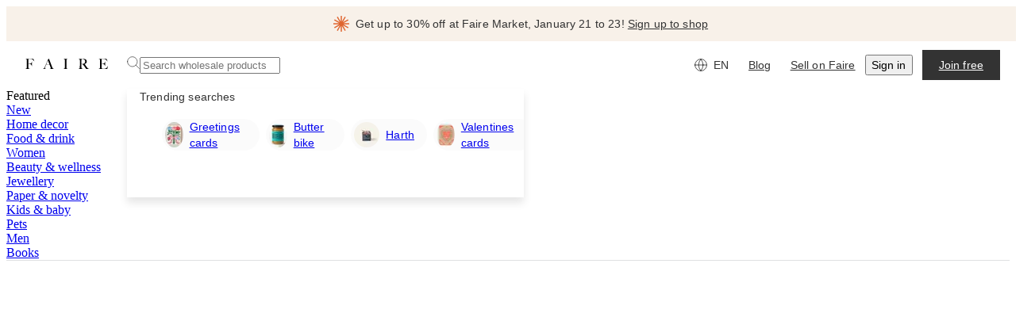

--- FILE ---
content_type: text/css
request_url: https://cdn.faire.com/visitor/_next/static/css/1648ccaf744a2030.css
body_size: 1135
content:
.f_spacer_base{-moz-box-flex:0;flex-grow:0;flex-shrink:0}.f_spacer_grow{-moz-box-flex:1;flex-grow:1;flex-shrink:0}.f_spacer_single_value_fb,.f_spacer_variable_fb{flex-basis:var(--f_spacer_size_mobile)}@media screen and (min-width:768px){.f_spacer_variable_fb{flex-basis:var(--f_spacer_size_tablet)}}@media screen and (min-width:1024px){.f_spacer_variable_fb{flex-basis:var(--f_spacer_size_desktop)}}@media screen and (min-width:1440px){.f_spacer_variable_fb{flex-basis:var(--f_spacer_size_xlarge)}}@media screen and (min-width:1920px){.f_spacer_variable_fb{flex-basis:var(--f_spacer_size_xxlarge)}}.f_spacer_single_value_min_width,.f_spacer_variable_min_width{min-width:var(--f_spacer_size_mobile)}@media screen and (min-width:768px){.f_spacer_variable_min_width{min-width:var(--f_spacer_size_tablet)}}@media screen and (min-width:1024px){.f_spacer_variable_min_width{min-width:var(--f_spacer_size_desktop)}}@media screen and (min-width:1440px){.f_spacer_variable_min_width{min-width:var(--f_spacer_size_xlarge)}}@media screen and (min-width:1920px){.f_spacer_variable_min_width{min-width:var(--f_spacer_size_xxlarge)}}.f_spacer_single_value_min_height,.f_spacer_variable_min_height{min-height:var(--f_spacer_size_mobile)}@media screen and (min-width:768px){.f_spacer_variable_min_height{min-height:var(--f_spacer_size_tablet)}}@media screen and (min-width:1024px){.f_spacer_variable_min_height{min-height:var(--f_spacer_size_desktop)}}@media screen and (min-width:1440px){.f_spacer_variable_min_height{min-height:var(--f_spacer_size_xlarge)}}@media screen and (min-width:1920px){.f_spacer_variable_min_height{min-height:var(--f_spacer_size_xxlarge)}}
/*# sourceMappingURL=5cef560420c397da.css.map*/

--- FILE ---
content_type: application/javascript
request_url: https://cdn.faire.com/visitor/_next/static/chunks/49039-288b64763a44fd30.en_GB.js
body_size: 34473
content:
(self.webpackChunk_N_E=self.webpackChunk_N_E||[]).push([[6881,32136,49039,51716,99353],{26853:(e,t,r)=>{"use strict";r.d(t,{x:()=>s});var i=r(351967),a=r(998746),n=r(676024);let s=e=>{let{request:t,currentEventTime:r}=(0,a.A)(e);i.X.get().enqueueEvent(t);let s={...e,eventId:t.event_id};return(0,n.F)("faire.events.interceptors")?.forEach(e=>e(s)),{sourceEventHash:t.source_event_hash,sourceEventKey:e.eventKey,sourceEventStart:r};};},28057:(e,t,r)=>{"use strict";r.d(t,{I:()=>n,S:()=>a});var i=r(627780);let a=e=>{let t=/([a-z-0-9]{2,63}).([a-z.]{2,5})$/.exec(e);if(!t)return;let[,r,i]=t,a="localhost"===e?void 0:e.replace(`${r}.${i}`,"").slice(0,-1);return{domain:r??"",type:i??"",subdomain:a||void 0};},n=()=>(0,i.g)()?.origin;},30541:(e,t,r)=>{"use strict";var i,a,n,s,_,o,l,E,A;r.d(t,{T:()=>i}),(n=(a=i||(i={})).Action||(a.Action={})).ACTION_UNKNOWN="ACTION_UNKNOWN",n.CLICK="CLICK",n.VIEW="VIEW",n.SCROLL="SCROLL",n.HOVER="HOVER",n.SUBMIT="SUBMIT",n.KEYBOARD_INPUT="KEYBOARD_INPUT",n.TIMING="TIMING",n.DISMISS="DISMISS",n.ERROR="ERROR",n.SUCCESS="SUCCESS",(a.ITokenParameter||(a.ITokenParameter={})).build=e=>({...e??{}}),(s=a.Platform||(a.Platform={})).PLATFORM_UNKNOWN="PLATFORM_UNKNOWN",s.WEB="WEB",s.MOBILE="MOBILE",(_=a.App||(a.App={})).APP_UNKNOWN="APP_UNKNOWN",_.BRAND="BRAND",_.RETAILER="RETAILER",(o=a.Priority||(a.Priority={})).PRIORITY_UNKNOWN="PRIORITY_UNKNOWN",o.CRITICAL="CRITICAL",o.NORMAL="NORMAL",o.LOW="LOW",o.EXTRA_LOW="EXTRA_LOW",(a.IPriorityConfig||(a.IPriorityConfig={})).build=e=>({...e??{}}),(a.IServiceLevelConstraint||(a.IServiceLevelConstraint={})).build=e=>({parameter_filters:[],...e??{}}),(l=a.EventCategory||(a.EventCategory={})).EVENT_CATEGORY_UNKNOWN="EVENT_CATEGORY_UNKNOWN",l.EVENT_CATEGORY_CLICK="EVENT_CATEGORY_CLICK",l.EVENT_CATEGORY_TEXT_ENTRY="EVENT_CATEGORY_TEXT_ENTRY",l.EVENT_CATEGORY_ERROR="EVENT_CATEGORY_ERROR",l.EVENT_CATEGORY_SCROLL="EVENT_CATEGORY_SCROLL",l.EVENT_CATEGORY_API="EVENT_CATEGORY_API",l.EVENT_CATEGORY_EMAIL="EVENT_CATEGORY_EMAIL",l.EVENT_CATEGORY_SEARCH="EVENT_CATEGORY_SEARCH",l.EVENT_CATEGORY_IMPRESSION="EVENT_CATEGORY_IMPRESSION",l.EVENT_CATEGORY_OTHER="EVENT_CATEGORY_OTHER",l.EVENT_CATEGORY_PAGELOAD="EVENT_CATEGORY_PAGELOAD",l.EVENT_CATEGORY_EXPORT="EVENT_CATEGORY_EXPORT",l.EVENT_CATEGORY_IMPORT="EVENT_CATEGORY_IMPORT",(E=a.ActionSurface||(a.ActionSurface={})).ACTION_SURFACE_UNKNOWN="ACTION_SURFACE_UNKNOWN",E.ACTION_SURFACE_ACCOUNT_NAVIGATION="ACTION_SURFACE_ACCOUNT_NAVIGATION",E.ACTION_SURFACE_ACCOUNT_SETTINGS="ACTION_SURFACE_ACCOUNT_SETTINGS",E.ACTION_SURFACE_ADMIN="ACTION_SURFACE_ADMIN",E.ACTION_SURFACE_ADS_MANAGER="ACTION_SURFACE_ADS_MANAGER",E.ACTION_SURFACE_ALERT_BANNER="ACTION_SURFACE_ALERT_BANNER",E.ACTION_SURFACE_APPAREL_BRANDS="ACTION_SURFACE_APPAREL_BRANDS",E.ACTION_SURFACE_APPAREL_DISCOVERY="ACTION_SURFACE_APPAREL_DISCOVERY",E.ACTION_SURFACE_BOARDS="ACTION_SURFACE_BOARDS",E.ACTION_SURFACE_BRAND_ANALYTICS="ACTION_SURFACE_BRAND_ANALYTICS",E.ACTION_SURFACE_BRAND_CRM="ACTION_SURFACE_BRAND_CRM",E.ACTION_SURFACE_BRAND_CUSTOMERS="ACTION_SURFACE_BRAND_CUSTOMERS",E.ACTION_SURFACE_BRAND_MARKETING="ACTION_SURFACE_BRAND_MARKETING",E.ACTION_SURFACE_BRAND_MARKETING_CAMPAIGNS="ACTION_SURFACE_BRAND_MARKETING_CAMPAIGNS",E.ACTION_SURFACE_BRAND_MOBILE_APP="ACTION_SURFACE_BRAND_MOBILE_APP",E.ACTION_SURFACE_BRAND_NUDGES="ACTION_SURFACE_BRAND_NUDGES",E.ACTION_SURFACE_BRAND_ONBOARDING="ACTION_SURFACE_BRAND_ONBOARDING",E.ACTION_SURFACE_BRAND_ORDERS="ACTION_SURFACE_BRAND_ORDERS",E.ACTION_SURFACE_BRAND_PAGE="ACTION_SURFACE_BRAND_PAGE",E.ACTION_SURFACE_BRAND_PORTAL_HOMEPAGE="ACTION_SURFACE_BRAND_PORTAL_HOMEPAGE",E.ACTION_SURFACE_BRAND_REFERRALS="ACTION_SURFACE_BRAND_REFERRALS",E.ACTION_SURFACE_BUY_IT_AGAIN="ACTION_SURFACE_BUY_IT_AGAIN",E.ACTION_SURFACE_CAREERS_PAGE="ACTION_SURFACE_CAREERS_PAGE",E.ACTION_SURFACE_CART="ACTION_SURFACE_CART",E.ACTION_SURFACE_CATEGORIES="ACTION_SURFACE_CATEGORIES",E.ACTION_SURFACE_CATEGORY_HOMEPAGE="ACTION_SURFACE_CATEGORY_HOMEPAGE",E.ACTION_SURFACE_CATNAV="ACTION_SURFACE_CATNAV",E.ACTION_SURFACE_CHECKOUT="ACTION_SURFACE_CHECKOUT",E.ACTION_SURFACE_CHECKOUT_SUMMARY="ACTION_SURFACE_CHECKOUT_SUMMARY",E.ACTION_SURFACE_CLIENT_EVENTS="ACTION_SURFACE_CLIENT_EVENTS",E.ACTION_SURFACE_COLLECTIONS="ACTION_SURFACE_COLLECTIONS",E.ACTION_SURFACE_CORE_COLLECTIONS="ACTION_SURFACE_CORE_COLLECTIONS",E.ACTION_SURFACE_DISCOVER_PAGE="ACTION_SURFACE_DISCOVER_PAGE",E.ACTION_SURFACE_DISCOVERY_RECOMMENDATIONS="ACTION_SURFACE_DISCOVERY_RECOMMENDATIONS",E.ACTION_SURFACE_FAIRE_CONTENT="ACTION_SURFACE_FAIRE_CONTENT",E.ACTION_SURFACE_FAIRE_DIRECT="ACTION_SURFACE_FAIRE_DIRECT",E.ACTION_SURFACE_FAIRE_DIRECT_REWARDS="ACTION_SURFACE_FAIRE_DIRECT_REWARDS",E.ACTION_SURFACE_FAIRESYNC="ACTION_SURFACE_FAIRESYNC",E.ACTION_SURFACE_FASHION_WEEK="ACTION_SURFACE_FASHION_WEEK",E.ACTION_SURFACE_FLASH_SALES="ACTION_SURFACE_FLASH_SALES",E.ACTION_SURFACE_HELP_CENTER="ACTION_SURFACE_HELP_CENTER",E.ACTION_SURFACE_HOME_FEED="ACTION_SURFACE_HOME_FEED",E.ACTION_SURFACE_HOMEPAGE="ACTION_SURFACE_HOMEPAGE",E.ACTION_SURFACE_INSIDER="ACTION_SURFACE_INSIDER",E.ACTION_SURFACE_INVENTORY="ACTION_SURFACE_INVENTORY",E.ACTION_SURFACE_INVOICES="ACTION_SURFACE_INVOICES",E.ACTION_SURFACE_LINE_SHEETS="ACTION_SURFACE_LINE_SHEETS",E.ACTION_SURFACE_MARKETPLACE="ACTION_SURFACE_MARKETPLACE",E.ACTION_SURFACE_MARKETS="ACTION_SURFACE_MARKETS",E.ACTION_SURFACE_MESSAGES="ACTION_SURFACE_MESSAGES",E.ACTION_SURFACE_MODAL="ACTION_SURFACE_MODAL",E.ACTION_SURFACE_MY_BRANDS="ACTION_SURFACE_MY_BRANDS",E.ACTION_SURFACE_MY_ORDERS="ACTION_SURFACE_MY_ORDERS",E.ACTION_SURFACE_OPEN_WITH_FAIRE="ACTION_SURFACE_OPEN_WITH_FAIRE",E.ACTION_SURFACE_ORDER_DETAILS="ACTION_SURFACE_ORDER_DETAILS",E.ACTION_SURFACE_OTHER="ACTION_SURFACE_OTHER",E.ACTION_SURFACE_PAYMENTS="ACTION_SURFACE_PAYMENTS",E.ACTION_SURFACE_POS_INTEGRATION="ACTION_SURFACE_POS_INTEGRATION",E.ACTION_SURFACE_POST_ORDER="ACTION_SURFACE_POST_ORDER",E.ACTION_SURFACE_PREORDERS="ACTION_SURFACE_PREORDERS",E.ACTION_SURFACE_PRICING_PARITY="ACTION_SURFACE_PRICING_PARITY",E.ACTION_SURFACE_PRODUCT="ACTION_SURFACE_PRODUCT",E.ACTION_SURFACE_PRODUCT_PAGE="ACTION_SURFACE_PRODUCT_PAGE",E.ACTION_SURFACE_PRODUCT_TILE="ACTION_SURFACE_PRODUCT_TILE",E.ACTION_SURFACE_PROMOTIONAL_EVENTS="ACTION_SURFACE_PROMOTIONAL_EVENTS",E.ACTION_SURFACE_R2B_REFERRALS="ACTION_SURFACE_R2B_REFERRALS",E.ACTION_SURFACE_RECOMMENDATIONS="ACTION_SURFACE_RECOMMENDATIONS",E.ACTION_SURFACE_RETAILER_BRANDS_MANAGEMENT="ACTION_SURFACE_RETAILER_BRANDS_MANAGEMENT",E.ACTION_SURFACE_RETAILER_MARKETING="ACTION_SURFACE_RETAILER_MARKETING",E.ACTION_SURFACE_RETAILER_ORDER_MANAGEMENT="ACTION_SURFACE_RETAILER_ORDER_MANAGEMENT",E.ACTION_SURFACE_RETAILER_PORTAL="ACTION_SURFACE_RETAILER_PORTAL",E.ACTION_SURFACE_RETAILERS="ACTION_SURFACE_RETAILERS",E.ACTION_SURFACE_SAMPLES="ACTION_SURFACE_SAMPLES",E.ACTION_SURFACE_SEARCH="ACTION_SURFACE_SEARCH",E.ACTION_SURFACE_SEARCH_BAR="ACTION_SURFACE_SEARCH_BAR",E.ACTION_SURFACE_SHOWROOM="ACTION_SURFACE_SHOWROOM",E.ACTION_SURFACE_TAXONOMY="ACTION_SURFACE_TAXONOMY",E.ACTION_SURFACE_TOP_SHOP="ACTION_SURFACE_TOP_SHOP",E.ACTION_SURFACE_TOP_BRAND="ACTION_SURFACE_TOP_BRAND",E.ACTION_SURFACE_VIDEOS="ACTION_SURFACE_VIDEOS",E.ACTION_SURFACE_BRAND_WIDGET="ACTION_SURFACE_BRAND_WIDGET",E.ACTION_SURFACE_FAIRE_PAY="ACTION_SURFACE_FAIRE_PAY",(A=a.ActionCategory||(a.ActionCategory={})).ACTION_CATEGORY_UNKNOWN="ACTION_CATEGORY_UNKNOWN",A.ACTION_CATEGORY_ADD="ACTION_CATEGORY_ADD",A.ACTION_CATEGORY_API="ACTION_CATEGORY_API",A.ACTION_CATEGORY_CART_ADD="ACTION_CATEGORY_CART_ADD",A.ACTION_CATEGORY_CLICK="ACTION_CATEGORY_CLICK",A.ACTION_CATEGORY_EDIT="ACTION_CATEGORY_EDIT",A.ACTION_CATEGORY_EMAIL="ACTION_CATEGORY_EMAIL",A.ACTION_CATEGORY_ERROR="ACTION_CATEGORY_ERROR",A.ACTION_CATEGORY_EXPORT="ACTION_CATEGORY_EXPORT",A.ACTION_CATEGORY_IMPRESSION="ACTION_CATEGORY_IMPRESSION",A.ACTION_CATEGORY_OTHER="ACTION_CATEGORY_OTHER",A.ACTION_CATEGORY_PAGELOAD="ACTION_CATEGORY_PAGELOAD",A.ACTION_CATEGORY_SCROLL="ACTION_CATEGORY_SCROLL",A.ACTION_CATEGORY_SEARCH="ACTION_CATEGORY_SEARCH",A.ACTION_CATEGORY_SUCCESS="ACTION_CATEGORY_SUCCESS",A.ACTION_CATEGORY_TEXT_ENTRY="ACTION_CATEGORY_TEXT_ENTRY",a.build=e=>({parameters:[],platforms:[],apps:[],trace_event_keys:[],source_event_keys:[],sla_constraints:[],...e??{}});},32480:(e,t,r)=>{"use strict";r.d(t,{Ay:()=>l,wE:()=>_}),r(434059);var i,a,n=r(686737),s=r(73049);(i=a||(a={})).build=e=>e,i.parse=function(e=""){return{..."string"==typeof e?s.parse(e):e??{}};};let _="/",o=(0,n.wE)(_,{encode:encodeURIComponent}),l=function(e){let t=o({}),r=e?s.stringify(e):"";return`${t}${r?`?${r}`:""}`;};},46591:(e,t,r)=>{"use strict";r.d(t,{Cs:()=>o,E9:()=>i,T7:()=>a,Zd:()=>n,dr:()=>E,g$:()=>l,g2:()=>_,nc:()=>s,vP:()=>A});let i=(e,t)=>e+":"+t,a=e=>e.join(","),n=(e,t)=>e.startsWith(t),s=e=>(e=>{let t=e.indexOf(":");if(!(t<=0))return{filterType:e.substring(0,t),filterValue:e.substring(t+1)};})(e)?.filterValue,_="brand_samples",o="maker_minimum",l="maker_value",E="navigation_path",A="sorting";},51716:(e,t,r)=>{"use strict";r.d(t,{D:()=>y,O:()=>P});var i,a,n,s=r(73796),_=r(117618),o=r(632936),l=r(273193),E=r(176364),A=r(857607);r(73049),(a||(a={})).build=e=>e;let d=function(e,t,r){let i,a=(i=r?.headers??new Headers,{route:"/api/v2/search/:brand_token/featured-products",service:"search",url:`/api/v2/search/${e}/featured-products`,method:"GET",trackClientSideLatency:!0,params:t,...r,headers:i});return(0,A.Em)(a);};var u=r(165337),c=r(665117);let R=function(e,t){let r,i=((r=t?.headers??new Headers).has("content-type")||r.set("content-type","application/json"),{route:"/api/v3/layout/logged-out/related-search-content",service:"layout",url:"/api/v3/layout/logged-out/related-search-content",method:"POST",data:e,...t,headers:r});return(0,A.Em)(i);};var S=r(378905),T=r(931757);let N=function(e,t){let r,i=((r=t?.headers??new Headers).has("content-type")||r.set("content-type","application/json"),{route:"/api/v3/search/products",service:"search",url:"/api/v3/search/products",method:"POST",trackClientSideLatency:!0,data:e,...t,headers:r});return(0,A.Em)(i);};var O=r(385482);((i=n||(n={})).IBrandWithProductTiles||(i.IBrandWithProductTiles={})).build=e=>({product_tiles:[],...e??{}}),i.build=e=>({product_tiles:[],brands_by_token:{},brand_tiles_related_to_search:[],related_search_terms:[],brand_related_product_tiles:[],fallback_product_tiles:[],retrieval_queries:[],suggested_c3_categories:[],irrelevant_product_tiles:[],related_search_terms_pills:[],...e??{}});var I=r(705911),p=r(437400),f=r(727887),C=r(663531),h=r(742696);let g=(e,t)=>N(e,{signal:t}),m=(e,t)=>{let r=O.S.build({query:e.query,filter_keys:e.filter_keys,pagination_data:I.f.build({page_number:(e.page_number??0)+1,page_size:e.page_size}),container_name:e.container_name,product_container_definition:void 0,referrer_type:e.referrer?.referrer_type??p.y.SearchRequestReferrerType.NONE}),i={query:e.query,filter_keys:e.filter_keys,pagination_data:I.f.build({page_number:(e.page_number??0)+1,page_size:e.page_size}),container_name:e.container_name};return Promise.all([(0,T.Ay)(r,{signal:t}),R(i,{signal:t})]).then(([e,t])=>n.build({product_tiles:e.product_tiles,brands_by_token:e.brands_by_token,pagination_data:e.pagination_data,request_id:e.request_id,should_show_vertical_imagery:e.should_show_vertical_imagery,related_search_terms_pills:t.related_search_terms_pills,related_search_terms:t.related_search_terms_pills.map(e=>e.name??""),more_in_c3:t.more_in_c3}));},v=(e,t)=>(0,S.Ay)(e,{signal:t}),U=(e,t,r)=>(e.return_retrieval_and_ranking_debug_info=(0,s.g3)(t,(0,_.s)()),(0,u.Ay)(e,r)),b=(e,t)=>(0,E.Ay)(e,t);class y{static{this.get=(0,h.hw)(y);}constructor(){this.fetchProductCatNav=(0,f.o)(U),this.fetchCategoryPageLayoutElements=(0,f.o)(l.Ay),this.searchProductsFromBrandCache=(0,f.k)(e=>e.brand_token?(0,c.Ay)(e):Promise.reject("Empty brand_token")),this.queryProductsMemoized=(0,f.o)(g),this.queryProductsFromLayoutMemoized=(0,f.o)(m),this.queryFiltersMemoized=(0,f.o)(v),this.brandSearchMemoized=(0,f.o)(b),this.getFeaturedLeanProductTilesMemoized=(0,f.o)(d),this.searchProductsFromBrand=e=>(this.searchProductsFromBrandCache.lookup.add(e),this.searchProductsFromBrandCache.cache(e)),this.queryProducts=(e,t)=>this.queryProductsMemoized(e,t),this.queryProductsFromLayout=(e,t)=>this.queryProductsFromLayoutMemoized(e,t),this.queryFilters=(e,t)=>this.queryFiltersMemoized(e,t),this.brandSearch=(e,t)=>this.brandSearchMemoized(e,t),this.getFeaturedLeanProductTiles=(e,t)=>this.getFeaturedLeanProductTilesMemoized(e,t),this.invalidateCache=(e,t)=>{void 0!==e&&(this.queryProductsMemoized.clear(),this.queryProductsFromLayoutMemoized.clear(),this.queryFiltersMemoized.clear(),this.brandSearchMemoized.clear(),this.getFeaturedLeanProductTilesMemoized.clear(),this.searchProductsFromBrandCache.lookup.forEach(t=>{t.brand_token===e&&this.searchProductsFromBrandCache.cache.delete(t);}),t&&(t.removeQueries({queryKey:[(0,o.Ae)(e)]}),t.removeQueries({queryKey:[(0,c.Ae)(),{brand_token:e}]}),t.removeQueries({queryKey:["/api/v2/search/products/from-brand/filters",{brand_token:e}]})));},this.invalidateCacheAfterPlacingAndCancelingOrders=()=>{this.brandSearchMemoized.clear(),this.queryProductsMemoized.clear(),this.queryFiltersMemoized.clear();},this.invalidateCacheAfterInsiderEnrollment=()=>{this.brandSearchMemoized.clear();};}}let P=(0,C.L)(y);},63319:(e,t,r)=>{"use strict";r.d(t,{h:()=>a});var i,a,n=r(73049);(i=a||(a={})).parse=e=>{let t=n.parse(e),r=parseInt(t.page,10),i=parseInt(t.maker_minimum,10);return{...t,page:Number.isNaN(r)?void 0:r,maker_minimum:Number.isNaN(i)?void 0:i};},i.stringify=(e,t={})=>{let r=n.stringify(e);return r&&t.addQueryPrefix?"?"+r:r;};},68360:(e,t,r)=>{"use strict";r.d(t,{s:()=>n});var i,a,n,s=r(46591),_=r(975963),o=r(63319),l=r(125939),E=r(423035),A=r(737448),d=r(347567),u=r(526661),c=r(809575),R=r(147910),S=r(601354),T=r(823416),N=r(32480);(a=(i=n||(n={})).RouteType||(i.RouteType={})).CATEGORY="category",a.SUPPLIERS="suppliers",i.index=function({categoryUrlIds:e,queryParams:t={},filterByBrandValueOption:r,routeType:i="category",routingContext:a}){let n=e.filter(l.EA);if(!(0,l.ao)(n,1))return(0,u.vV)(Error("CategoryPathPaths.index must have at least one category")),(0,c.JW)(N.wE,a);if("suppliers"===i)if(!r)return(0,T.h)({urlIds:n,queryParams:t,routingContext:a});else{let e=O(r);return(0,S.D)({urlIds:n,brandValue:e,queryParams:t,routingContext:a});}return r?(({urlIds:e,brandValue:t,queryParams:r={},routingContext:i})=>{let a=e.map(e=>e.id),n="";return(0,l.qK)(a,1)?n=(0,E.Ae)(...a,t):(0,l.qK)(a,2)?n=(0,A.Ae)(...a,t):(0,l.qK)(a,3)?n=(0,d.Ae)(...a,t):((0,u.FF)(new _.v(`Tried to craft category brand value path with URL ID longer than 3 levels. URL IDs ${a}, brand value ${t}`)),n=(0,d.Ae)(...a.slice(0,3),t)),(0,c.JW)(decodeURIComponent(n)+o.h.stringify(r,{addQueryPrefix:!0}),i);})({urlIds:n,brandValue:O(r),queryParams:t,routingContext:a}):(0,R.G)({urlIds:n,queryParams:t,routingContext:a});},i.getRouteType=e=>e?i.RouteType.SUPPLIERS:i.RouteType.CATEGORY;let O=e=>{let t=e;return(0,s.Zd)(e,s.g$)&&(t=(0,s.nc)(e)??t),t.replace(/_/g,"-");};},73796:(e,t,r)=>{"use strict";var i;r.d(t,{g3:()=>a}),(i||(i={})).build=e=>({filter_keys:[],...e??{}}),r(411508),r(437400),r(230756);let a=(e,t)=>!!(e?.is_employee||e?.impersonating)&&t;},77028:(e,t,r)=>{"use strict";r.d(t,{Ae:()=>A,Ay:()=>d,wE:()=>o,xk:()=>l});var i,a,n=r(162773);r(434059);var s=r(686737),_=r(73049);(i=a||(a={})).build=e=>e,i.parse=function(e=""){let t="string"==typeof e?_.parse(e):e??{},r={...t};return r.filters=(0,n.QK)(t.filters),r;};let o="/category/:c1CategoryUrlId/subcategory/:c2CategoryUrlId/:c3CategoryUrlId",l={path:o,templatedPath:"/category/{c1CategoryUrlId}/subcategory/{c2CategoryUrlId}/{c3CategoryUrlId}",productArea:"CATEGORY_RESULTS",pod:"FAIRE_POD_INSPIRE",pillar:"FAIRE_PILLAR_DISCOVERY"},E=(0,s.wE)(o,{encode:encodeURIComponent});function A(e,t,r,i){let a=E({c1CategoryUrlId:e,c2CategoryUrlId:t,c3CategoryUrlId:r}),n=i?_.stringify(i):"";return`${a}${n?`?${n}`:""}`;}let d=A;},82663:(e,t,r)=>{"use strict";r.d(t,{Y:()=>u,C:()=>d});var i=r(294799),a=r(11241);r(834023);var n=r(611336),s=r(203987),_=r(130230),o=r(796917);let l=n.Ay.span.withConfig({componentId:"sc-5309150e-0"})(["",";"],({$typography:e,$propsFilter:t,theme:r})=>(0,o.uT)(e,(0,_.Y5)(r),t)),E=e=>{let t,r,n,s,_=(0,a.c)(8);return _[0]!==e?({weight:n,children:t,...r}=e,_[0]=e,_[1]=t,_[2]=r,_[3]=n):(t=_[1],r=_[2],n=_[3]),_[4]!==t||_[5]!==r||_[6]!==n?(s=(0,i.jsx)(o.zU.Consumer,{children:e=>(0,i.jsx)(l,{...r,$typography:{...e||{},weight:n},$propsFilter:["font-family","font-weight"],children:t})}),_[4]=t,_[5]=r,_[6]=n,_[7]=s):s=_[7],s;},A=e=>{let t,r,n,s=(0,a.c)(6);return s[0]!==e?({children:t,...r}=e,s[0]=e,s[1]=t,s[2]=r):(t=s[1],r=s[2]),s[3]!==t||s[4]!==r?(n=(0,i.jsx)(E,{...r,weight:"bold",children:t}),s[3]=t,s[4]=r,s[5]=n):n=s[5],n;};n.Ay.span.withConfig({componentId:"sc-5309150e-1"})(["color:",";"],({color:e})=>s.Q1[e]||e);let d={Medium:e=>(0,i.jsx)("span",{style:{fontWeight:"var(--font-weight-medium)"},children:e}),BoldDeprecated:e=>(0,i.jsx)(A,{children:e}),b:e=>(0,i.jsx)("b",{children:e}),u:e=>(0,i.jsx)("u",{children:e}),i:e=>(0,i.jsx)("i",{children:e}),nbsp:" ",strong:e=>(0,i.jsx)("strong",{children:e}),lineBreak:(0,i.jsx)("br",{})},u=e=>{let t,r=(0,a.c)(2),{children:n}=e;return r[0]!==n?(t=(0,i.jsx)("span",{className:"notranslate",children:n}),r[0]=n,r[1]=t):t=r[1],t;};},101359:(e,t,r)=>{"use strict";r.d(t,{Ay:()=>E,hV:()=>a,wE:()=>_,xk:()=>o}),r(434059);var i,a,n=r(686737),s=r(73049);(i=a||(a={})).build=e=>e,i.parse=function(e=""){return{..."string"==typeof e?s.parse(e):e??{}};};let _="/search",o={path:_,templatedPath:"/search",productArea:"SEARCH",pod:"FAIRE_POD_SEARCH_UX",pillar:"FAIRE_PILLAR_DISCOVERY"},l=(0,n.wE)(_,{encode:encodeURIComponent}),E=function(e){let t=l({}),r=e?s.stringify(e):"";return`${t}${r?`?${r}`:""}`;};},104870:(e,t,r)=>{"use strict";r.d(t,{Ae:()=>l,wE:()=>_}),r(434059);var i,a,n=r(686737),s=r(73049);(i=a||(a={})).build=e=>e,i.parse=function(e=""){return{..."string"==typeof e?s.parse(e):e??{}};};let _="/direct/:brandAlias",o=(0,n.wE)(_,{encode:encodeURIComponent});function l(e,t){let r=o({brandAlias:e}),i=t?s.stringify(t):"";return`${r}${i?`?${i}`:""}`;}},113621:(e,t,r)=>{"use strict";r.d(t,{NoSSR:()=>s});var i=r(294799),a=r(11241),n=r(369263);r(834023);let s=e=>{let t,r=(0,a.c)(4),{children:s,serverRenderFallback:_}=e;if((0,n.wR)()){let e;return r[0]!==_?(e=(0,i.jsx)(i.Fragment,{children:_}),r[0]=_,r[1]=e):e=r[1],e;}return r[2]!==s?(t=(0,i.jsx)(i.Fragment,{children:s}),r[2]=s,r[3]=t):t=r[3],t;};},116532:(e,t,r)=>{"use strict";r.d(t,{FD:()=>a,Uq:()=>n});var i=r(676024);let{getSettingValueWithoutAssignment:a,getSettingValueAndAssign:n,assignSetting:s}=(0,r(882674).rL)(()=>(0,i.F)("settingsValues",{}));},117618:(e,t,r)=>{"use strict";r.d(t,{s:()=>a});var i=r(863865);let a=()=>(0,i.getSettingValueWithoutAssignment)("SHOULD_DISPLAY_RETRIEVAL_AND_RANKING_DEBUG_INFO",!1);},144417:(e,t,r)=>{"use strict";r.d(t,{i:()=>i});class i extends Error{constructor(...e){super(...e),this.name="InvalidSuppliersPathError";}}},147910:(e,t,r)=>{"use strict";r.d(t,{G:()=>c});var i=r(975963),a=r(63319),n=r(125939),s=r(691744),_=r(826773),o=r(77028),l=r(124246),E=r(942257),A=r(918809),d=r(526661),u=r(809575);let c=({urlIds:e,queryParams:t={},routingContext:r})=>{let c=e.map(e=>e.id),R="";return(0,n.qK)(c,1)?R=(0,s.Ae)(...c):(0,n.qK)(c,2)?R=(0,_.Ae)(...c):(0,n.qK)(c,3)?R=(0,o.Ae)(...c):(0,n.qK)(c,4)?R=(0,l.Ae)(...c):(0,n.qK)(c,5)?R=(0,E.Ae)(...c):(0,n.qK)(c,6)?R=(0,A.Ae)(...c):((0,d.FF)(new i.v(`Tried to craft category path with URL ID longer than 6 levels. URL IDs ${c}`)),R=(0,A.Ae)(...c.slice(0,6))),(0,u.JW)(decodeURIComponent(R)+a.h.stringify(t,{addQueryPrefix:!0}),r);};},162773:(e,t,r)=>{"use strict";r.d(t,{QK:()=>s,RR:()=>n,oZ:()=>i});let i=e=>{let t=parseInt(e??"");return Number.isInteger(t)?t:void 0;},a=new Set(["true","1"]),n=e=>!!e&&a.has(e.toLowerCase()),s=(e,t)=>e?(Array.isArray(e)?e:[e]).map(e=>e?t?.(e)??e:void 0).filter(Boolean):[];},165337:(e,t,r)=>{"use strict";r.d(t,{Ay:()=>a});var i=r(857607);let a=function(e,t){let r,a=((r=t?.headers??new Headers).has("content-type")||r.set("content-type","application/json"),{route:"/api/v2/search/products/cat-nav",service:"search",url:"/api/v2/search/products/cat-nav",method:"POST",data:e,...t,headers:r});return(0,i.Em)(a);};},166601:()=>{},169007:(e,t,r)=>{"use strict";r.d(t,{E8:()=>C,QR:()=>f,_f:()=>p,hL:()=>g});var i=r(374227),a=r.n(i),n=r(537150),s=r.n(n),_=r(963222),o=r.n(_),l=r(328994),E=r.n(l),A=r(590134),d=r.n(A),u=r(40890),c=r.n(u),R=r(432750),S=r.n(R),T=r(149504),N=r.n(T),O=r(399304),I=r.n(O);let p=(e,t)=>s()([e=>S()(e,(e,r)=>t.includes(r)&&!!e),E(),e=>(e.length>1&&console.warn(`Typography is using competing props ${e.join(", ")}. Beware that the props which will be used is not guaranteed. It is best to avoid using competing props.`),e),d()])(e),f=(e,t,r,i)=>s()([t=>S()(t,(t,r)=>o()(e[r])),t=>c()(t,(t,a)=>e[a]?.(t,r,i)),I(),e=>N()(e,(e,t)=>a()(e,t),{})])(t),C=e=>"number"==typeof e?`${e}px`:""===e?"0":/^\d+$/.test(e)?`${e}px`:e,h=RegExp("^((?:[a-z]+:)|(//))","i"),g=e=>{let t="string"==typeof e&&h.test(e),r="string"==typeof e&&e.startsWith("#");return t||r;};},172155:(e,t,r)=>{"use strict";r.d(t,{Y:()=>s});var i=r(356652),a=r(809575),n=r(104870);let s=e=>(0,i.B6)((0,a.aA)(e),n.wE);},176364:(e,t,r)=>{"use strict";r.d(t,{Ay:()=>n,hV:()=>i});var i,a=r(857607);r(73049),(i||(i={})).build=e=>e;let n=function(e,t){let r,i=(r=t?.headers??new Headers,{route:"/api/v2/search/brands",service:"search",url:"/api/v2/search/brands",method:"GET",trackClientSideLatency:!0,params:e,...t,headers:r});return(0,a.Em)(i);};},181902:(e,t,r)=>{"use strict";var i,a,n,s;r.d(t,{_:()=>i}),(n=(a=i||(i={})).Source||(a.Source={})).ADMIN="ADMIN",n.USER="USER",n.GOOGLE_PLACES="GOOGLE_PLACES",n.YELP="YELP",n.FOURQUARE="FOURQUARE",n.SHOPIFY_STORE_LOCATOR="SHOPIFY_STORE_LOCATOR",(s=a.UspsType||(a.UspsType={})).RESIDENTIAL="RESIDENTIAL",s.COMMERCIAL="COMMERCIAL",s.MIXED="MIXED",a.build=e=>({...e??{}});},182181:(e,t,r)=>{"use strict";r.d(t,{aU:()=>U,YK:()=>m,Mr:()=>v}),(i||(i={})).build=e=>({...e??{}});var i,a=r(462356),n=r(189656),s=r(430379),_=r(577405),o=r(115273),l=r(487934),E=r(709622),A=r(595121),d=r(452306),u=r(742696),c=r(562732),R=r(349525),S=r(504406),T=r(33452),N=r(819395),O=r(576550),I=r(479006),p=r(155037),f=r(774889);class C{static{this.get=(0,u.hw)(C);}constructor(){this.init=()=>{let e=_.h.get().locale,t=e.split("-")[0]??"";this._dateLocale=g[e]||g[t]||g.en;},this.init();}get dateLocale(){return this._dateLocale;}}let h={...S.c,code:d.i[a.T.GIBBERISH]},g={"en-US":S.c,en:S.c,"fr-FR":N.fr,fr:N.fr,"de-DE":R.de,de:R.de,"it-IT":O.it,it:O.it,"es-ES":T.es,es:T.es,"sv-SE":f.sv,sv:f.sv,"pt-PT":p.pt,pt:p.pt,"da-DK":c.da,da:c.da,"nl-NL":I.nl,nl:I.nl,xa:h},m=()=>{let e=C.get().dateLocale;return Object.keys(e).includes("default")?e.default:(o.wc.local.getItem(n.q)&&console.log("dateLocale",e),e);},v=e=>_.h.get().localeKey?.language===a.T.GIBBERISH?(0,s.m$)(e):e,U=e=>{if("number"==typeof e)return e;if(b(e)){let t=new Date;return new Date(e.year??(0,A.C)(t),e.month?e.month-1:(0,E.t)(t),e.day??(0,l.P)(t));}return y(e)?(e.seconds??0)*1e3+Math.floor((e.nanos??0)/1e6):e;},b=e=>!!e&&("year"in e||"month"in e||"day"in e),y=e=>!!e&&("nanos"in e||"seconds"in e);new Date().getTimezoneOffset();},189656:(e,t,r)=>{"use strict";r.d(t,{q:()=>i});let i="IF_DEBUG";},200860:(e,t,r)=>{"use strict";let i;r.d(t,{De:()=>o,wV:()=>s});var a=r(115273),n=r(259063);let s=()=>{let e=_();if(e){let t={},r=Object.keys(e);if(r.length)return r.forEach(r=>{let i=e[r];if("string"==typeof i)if(/[Tt]rue|[Ff]alse/.test(i))i=!!i;else if(/(\d|\.)+]/.test(i))i=parseFloat(i);else try{i=JSON.parse(i);}catch{}t[r]=JSON.stringify(i);}),JSON.stringify(t);}},_=()=>{if(!i)if((0,n.t)())i={};else{let e=a.wc.local.getItem("PublicSettingsOverrides");e&&(i=JSON.parse(e));}return i;},o=e=>{let t=_();if(t)return t[e];};},201916:(e,t,r)=>{"use strict";r.d(t,{Sk:()=>a,hn:()=>n,x8:()=>i});let i=16,a=1376,n=1920;},203328:(e,t,r)=>{"use strict";r.d(t,{w:()=>i});let i=r(834023).createContext({locale:void 0,canonicalLocale:"en-US",localeCountryUrlPrefix:"",robotLocalePrefix:void 0,faireDirectBrandAlias:void 0,faireDirectBrandToken:void 0,faireDirectWidgetToken:void 0,Link:void 0,useSearchParams:void 0,useRouterOrHistory:void 0,usePathname:void 0,getShouldUseSoftNavigation:void 0});},212654:(e,t,r)=>{"use strict";r.d(t,{wE:()=>_}),r(434059);var i,a,n=r(686737),s=r(73049);(i=a||(a={})).build=e=>e,i.parse=function(e=""){return{..."string"==typeof e?s.parse(e):e??{}};};let _="/welcome/r";(0,n.wE)(_,{encode:encodeURIComponent});},213234:(e,t,r)=>{"use strict";r.r(t),r.d(t,{Anchor:()=>R,Link:()=>c});var i=r(294799),a=r(627780),n=r(882403),s=r(817349),_=r(203328),o=r(809575),l=r(195643),E=r(834023),A=r(539329),d=r(356652),u=r(650331);let c=e=>{let t=E.useContext(_.w),{Link:r=A.N_,useRouterOrHistory:c=d.W6}=t,{to:R,skipPrependLocale:T,onClick:N,...O}=e,I=c(),{toStr:p,augmentedToStr:f,augmentedTo:C}=function({to:e,skipPrependLocale:t,routingContext:r}){let{faireDirectBrandAlias:i,faireDirectBrandToken:a,faireDirectWidgetToken:n}=r;if(null==e)return{augmentedTo:"",toStr:"",augmentedToStr:""};if("object"==typeof e)return e.pathname=(0,o.JW)(`${e.pathname}`,r),i&&a&&(e.search=(0,s.R)({path:e.pathname,faireDirectBrandAlias:i,faireDirectBrandToken:a,faireDirectWidgetToken:n,search:e.search??""})),{augmentedTo:e,toStr:e.pathname??"",augmentedToStr:(0,l.AO)({pathname:e.pathname??"",search:S(e.search,"?"),hash:S(e.hash,"#")})};{let _=t?e:(0,o.JW)(`${e}`,r);return i&&a&&(_=(0,s.R)({path:_,faireDirectBrandAlias:i,faireDirectBrandToken:a,faireDirectWidgetToken:n})),{augmentedTo:_,toStr:e,augmentedToStr:_};}}({to:R,skipPrependLocale:T,routingContext:t}),h={innerRef:e.ref,to:C,onClick:e=>{N?.(e),(0,o.w7)(p,t?.locale)||(I.push(f),(0,a.g)()?.reload()),(0,u.l)(t,f)||(e.preventDefault(),(0,n.z)()?.history.pushState(null,"",f));},...O};return(0,i.jsx)(r,{...h});},R=e=>{let{faireDirectBrandAlias:t,faireDirectBrandToken:r,faireDirectWidgetToken:a,...n}=E.useContext(_.w),{children:l,href:A,...d}=e,u=A?.startsWith("/")?(0,o.JW)(A,n):A,c=t&&r&&u?(0,s.R)({path:u??"",faireDirectBrandAlias:t,faireDirectBrandToken:r,faireDirectWidgetToken:a}):u;return(0,i.jsx)("a",{ref:e.ref,href:c,...d,children:l});};function S(e,t){return e?e.startsWith(t)?e:`${t}${e}`:"";}},230725:(e,t,r)=>{"use strict";var i;r.d(t,{F:()=>i}),(i||(i={})).build=e=>({content_ids:[],contents:[],...e??{}});},244174:(e,t,r)=>{"use strict";r.d(t,{w:()=>a});var i=r(676024);let a=()=>(0,i.F)("user");},246400:(e,t,r)=>{"use strict";r.d(t,{S:()=>a,o:()=>i});let i=e=>e?.get("filters")?.split(/,(?!\s)/),a=e=>e?.split(/,(?!\s)/);},249550:(e,t,r)=>{"use strict";r.d(t,{Y:()=>s});var i=r(356652),a=r(809575),n=r(866811);let s=e=>(0,i.B6)((0,a.aA)(e),n.wE);},256132:(e,t,r)=>{"use strict";r.d(t,{ih:()=>_,nw:()=>o,r3:()=>l});var i=r(526661),a=r(623441),n=r(857607);let s=function(e,t){let r,i=((r=t?.headers??new Headers).has("content-type")||r.set("content-type","application/json"),{route:"/api/v2/setting/batch_assign",service:"settings-boss",url:"/api/v2/setting/batch_assign",method:"POST",ignoreForRobots:!0,data:e,...t,headers:r});return(0,n.Em)(i);},_=1e3,o=async(e,t,r,i,a)=>{let n="string"==typeof e?e:e.name;if(!(i.has(n)||r.has(n)))return(i.set(n,{setting:n,created_at:Date.now()}),t?.submitImmediately)?l(r,i):a(r,i);},l=async(e,t)=>{let r=Array.from(t.values());if(t.clear(),0===r.length)return;let n=r.map(e=>e.setting);try{n.forEach(t=>e.add(t)),await s({assignments:r}),(0,a.eH)()&&(0,a.lk)(n,{isAssignment:!0});}catch(t){(0,i.FF)(`Failed to assign ${n.join(", ")}`),(0,i.vV)(t),n.forEach(t=>e.delete(t));}};},261460:(e,t,r)=>{"use strict";r.d(t,{Y:()=>s});var i=r(356652),a=r(809575),n=r(542281);let s=e=>(0,i.B6)((0,a.aA)(e),n.wE);},263258:(e,t,r)=>{"use strict";r.d(t,{s:()=>_});var i=r(864667),a=r(144647),n=r(834023),s=r(826625);r(873858);let _=(0,n.memo)(({align:e,direction:t,justify:r,gap:_,flex:o,style:l,className:E,as:A,children:d,ref:u,...c})=>{let R={},S=[];if((0,s.A)(_)?(R["--f_flex_gap_mobile"]=(0,i.GY)(_.mobileAndAbove),R["--f_flex_gap_tablet"]=null!=_.tabletAndAbove?(0,i.GY)(_.tabletAndAbove):R["--f_flex_gap_mobile"],R["--f_flex_gap_desktop"]=null!=_.desktopAndAbove?(0,i.GY)(_.desktopAndAbove):R["--f_flex_gap_tablet"],R["--f_flex_gap_xlarge"]=null!=_.xLargeAndAbove?(0,i.GY)(_.xLargeAndAbove):R["--f_flex_gap_desktop"],R["--f_flex_gap_xxlarge"]=null!=_.xxLargeDesktop?(0,i.GY)(_.xxLargeDesktop):R["--f_flex_gap_xlarge"],S.push("f_flex_variable_gap")):null!=_&&(R["--f_flex_gap_mobile"]=(0,i.GY)(_),S.push("f_flex_single_value_gap")),(0,s.A)(o))R["--f_flex_flex_mobile"]=o.mobileAndAbove?.toString(),R["--f_flex_flex_tablet"]=null!=o.tabletAndAbove?o.tabletAndAbove?.toString():R["--f_flex_flex_mobile"],R["--f_flex_flex_desktop"]=null!=o.desktopAndAbove?o.desktopAndAbove?.toString():R["--f_flex_flex_tablet"],R["--f_flex_flex_xlarge"]=null!=o.xLargeAndAbove?o.xLargeAndAbove?.toString():R["--f_flex_flex_desktop"],R["--f_flex_flex_xxlarge"]=null!=o.xxLargeDesktop?o.xxLargeDesktop?.toString():R["--f_flex_flex_xlarge"],S.push("f_flex_variable_flex");else if(null!=o){let e=o.toString().split(" ");R["--f_flex_flex_grow"]=e[0],R["--f_flex_flex_shrink"]=e[1]??"1",R["--f_flex_flex_basis"]=e[2]??"0%",S.push("f_flex_single_value_flex_grow"),S.push("f_flex_single_value_flex_shrink"),S.push("f_flex_single_value_flex_basis");}return(0,s.A)(e)?(R["--f_flex_align_mobile"]=e.mobileAndAbove,R["--f_flex_align_tablet"]=null!=e.tabletAndAbove?e.tabletAndAbove:R["--f_flex_align_mobile"],R["--f_flex_align_desktop"]=null!=e.desktopAndAbove?e.desktopAndAbove:R["--f_flex_align_tablet"],R["--f_flex_align_xlarge"]=null!=e.xLargeAndAbove?e.xLargeAndAbove:R["--f_flex_align_desktop"],R["--f_flex_align_xxlarge"]=null!=e.xxLargeDesktop?e.xxLargeDesktop:R["--f_flex_align_xlarge"],S.push("f_flex_variable_align")):null!=e&&(R["--f_flex_align_mobile"]=e,S.push("f_flex_single_value_align")),(0,s.A)(r)?(R["--f_flex_justify_mobile"]=r.mobileAndAbove,R["--f_flex_justify_tablet"]=null!=r.tabletAndAbove?r.tabletAndAbove:R["--f_flex_justify_mobile"],R["--f_flex_justify_desktop"]=null!=r.desktopAndAbove?r.desktopAndAbove:R["--f_flex_justify_tablet"],R["--f_flex_justify_xlarge"]=null!=r.xLargeAndAbove?r.xLargeAndAbove:R["--f_flex_justify_desktop"],R["--f_flex_justify_xxlarge"]=null!=r.xxLargeDesktop?r.xxLargeDesktop:R["--f_flex_justify_xlarge"],S.push("f_flex_variable_justify")):null!=r&&(R["--f_flex_justify_mobile"]=r,S.push("f_flex_single_value_justify")),(0,s.A)(t)?(R["--f_flex_direction_mobile"]=t.mobileAndAbove,R["--f_flex_direction_tablet"]=null!=t.tabletAndAbove?t.tabletAndAbove:R["--f_flex_direction_mobile"],R["--f_flex_direction_desktop"]=null!=t.desktopAndAbove?t.desktopAndAbove:R["--f_flex_direction_tablet"],R["--f_flex_direction_xlarge"]=null!=t.xLargeAndAbove?t.xLargeAndAbove:R["--f_flex_direction_desktop"],R["--f_flex_direction_xxlarge"]=null!=t.xxLargeDesktop?t.xxLargeDesktop:R["--f_flex_direction_xlarge"],S.push("f_flex_variable_direction")):null!=t&&(R["--f_flex_direction_mobile"]=t,S.push("f_flex_single_value_direction")),n.createElement(A||"div",{...c,ref:u,style:{...R,...l},className:(0,a.cn)(E,"f_flex_base",S)},d);});},266288:(e,t,r)=>{"use strict";r.d(t,{h:()=>o,x:()=>_});var i=r(294799),a=r(11241),n=r(657258),s=r(594914);r(834023);let _=()=>{let e,t=(0,a.c)(1);return t[0]===Symbol.for("react.memo_cache_sentinel")?(e=(0,i.jsx)(n.P,{$width:(0,s.GY)(120),$height:(0,s.GY)(20)}),t[0]=e):e=t[0],e;},o=()=>{let e,t=(0,a.c)(1);return t[0]===Symbol.for("react.memo_cache_sentinel")?(e=(0,i.jsx)(n.P,{$width:(0,s.GY)(120),$height:(0,s.GY)("4x")}),t[0]=e):e=t[0],e;};},268165:(e,t,r)=>{"use strict";function i(e){}r.d(t,{P:()=>i});},272426:(e,t,r)=>{"use strict";r.d(t,{t:()=>a});var i=r(295731);let a=(e,t)=>{let r,{mobileAndAbove:a,tabletAndAbove:n,desktopAndAbove:s,xLargeAndAbove:_,xxLargeDesktop:o}=e,{isXXLargeDesktop:l,isXLargeAndAbove:E,isDesktopAndAbove:A,isTabletAndAbove:d}=(0,i.k)(t);e:{if(l){r=o??_??s??n??a;break e;}if(E){r=_??s??n??a;break e;}if(A){r=s??n??a;break e;}if(d){r=n??a;break e;}r=a;}return r;};},273089:(e,t,r)=>{"use strict";r.d(t,{P:()=>s});var i=r(125939),a=r(930339),n=r(551509);function s(e){let t=(Array.isArray(e.client)?e.client:[e.client]).map(e=>(0,i.$9)(a._.SerializeToClient,e)).filter(i.EA);if(e.type!==a._.SettingType.CONFIGURATION&&!e.notifyAfter)throw Error(`notifyAfter is required for ${e.type} settings`);return{name:e.name,defaultValue:e.defaultValue,valueValidation:e.valueValidation,entryType:e.type,identifierType:e.identifier,testable:e.testable??!1,serializeToPages:t,notifyAfter:function(e){if(void 0!==e)return(0,n.qg)(e,"yyyy-MM-dd",new Date);}(e.notifyAfter),monitorClientPerformance:e.monitorClientPerformance?t:[],productArea:e.productArea??"PRODUCT_AREA_UNKNOWN"};}},273193:(e,t,r)=>{"use strict";r.d(t,{Ay:()=>n});var i,a=r(857607);r(73049),(i||(i={})).build=e=>e;let n=function(e,t,r){let i,n=((i=r?.headers??new Headers).has("content-type")||i.set("content-type","application/json"),{route:"/api/layout/category-page",service:"backend",url:"/api/layout/category-page",method:"POST",params:t,data:e,...r,headers:i});return(0,a.Em)(n);};},275404:(e,t,r)=>{"use strict";r.d(t,{bQ:()=>O,md:()=>I,t3:()=>P,Il:()=>y,Bb:()=>U,gf:()=>v,xc:()=>g,qA:()=>C,AP:()=>p,kb:()=>m,jV:()=>h,T8:()=>b,es:()=>f});var i,a,n,s,_,o,l,E,A,d,u=r(246400),c=r(125939),R=((i={}).BI_SIGNAL_UNKNOWN="BI_SIGNAL_UNKNOWN",i.TRENDING="TRENDING",i.POPULAR_WITH_YOUR_STORE="POPULAR_WITH_YOUR_STORE",i.NOT_IN_YOUR_AREA="NOT_IN_YOUR_AREA",i.FAST_SHIPPING="FAST_SHIPPING",i.LOW_MINIMUM="LOW_MINIMUM",i);(l||(l={})).build=e=>({filter_keys:[],...e??{}}),r(385482),(E||(E={})).build=e=>({filter_keys:[],...e??{}}),(A||(A={})).build=e=>({filter_keys:[],...e??{}}),r(515372),r(719030),(n=(a=d||(d={})).SortBy||(a.SortBy={})).FEATURED="FEATURED",n.WHOLESALE_PRICE_LOW_TO_HIGH="WHOLESALE_PRICE_LOW_TO_HIGH",n.WHOLESALE_PRICE_HIGH_TO_LOW="WHOLESALE_PRICE_HIGH_TO_LOW",n.NEWEST="NEWEST",(s=a.Placement||(a.Placement={})).MAIN_GRID="MAIN_GRID",s.NEW_BRAND_CAROUSEL="NEW_BRAND_CAROUSEL",(_=a.BrandOffFaireQueryMethod||(a.BrandOffFaireQueryMethod={})).BRAND_OFF_FAIRE_QUERY_METHOD_UNKNOWN="BRAND_OFF_FAIRE_QUERY_METHOD_UNKNOWN",_.PRODUCTS="PRODUCTS",_.RELATED_BRANDS="RELATED_BRANDS",a.build=e=>({maker_values:[],filter_keys:[],range_filters:[],previous_filter_keys:[],initial_request_exposed_visual_filter_option_keys:[],...e??{}}),r(705911);var S=r(437400),T=((o={}).SEARCH_PAGE_RESULT_TYPE_UNKNOWN="SEARCH_PAGE_RESULT_TYPE_UNKNOWN",o.PRODUCT_RESULTS="PRODUCT_RESULTS",o.BRAND_RESULTS="BRAND_RESULTS",o);let N=S.y.SearchRequestReferrerType,O=5,I=60,p=e=>e.page?Array.isArray(e.page)?parseInt(e.page[0],10)-1:parseInt(e.page,10)-1:0,f=e=>e.q?(Array.isArray(e.q)?e.q[0]:e.q).replace(/[-+_]/g," "):"",C=e=>(0,u.S)(e.filters)??[],h=e=>e.refType?(0,c.Bl)(N,e.refType)?N[e.refType]:N.SEARCH_REQUEST_REFERRER_TYPE_UNKNOWN:N.NONE,g=e=>void 0===e.doQuerySpellCheck,m=e=>e.refReqId,v=e=>!e.noBrandsOffFaireQuery,U=e=>{if(e.bis)return(0,c.Bl)(R,e.bis)?R[e.bis]:R.BI_SIGNAL_UNKNOWN;},b=e=>!e.resultType||e.resultType===T.PRODUCT_RESULTS||U(e)?T.PRODUCT_RESULTS:e.resultType===T.BRAND_RESULTS?T.BRAND_RESULTS:T.SEARCH_PAGE_RESULT_TYPE_UNKNOWN,y=e=>{let t=m(e.parsedSearch),r=d.build({query:f(e.parsedSearch),filter_keys:C(e.parsedSearch),page_number:e.pageNumber??p(e.parsedSearch),page_size:e.pageSize??I,return_filter_sections:!0,container_name:e.isDiscoverV3Search?"discover_grid":"search_results_grid",referrer:S.y.build({referrer_type:h(e.parsedSearch)}),allow_query_pruning:!0,allow_related_brands_search:!0,allow_semantically_similar_results:!0,do_query_spell_check:g(e.parsedSearch),return_related_explore_keyword:!1,filter_split_strategy:e.filterSplitStrategy,return_preorderable_products:!0,enable_preorderable_delivery_window_filter:!0,return_retrieval_and_ranking_debug_info:e.shouldRequestRetrievalRankingDebugInfo,enable_brand_off_faire_query_rewrite:v(e.parsedSearch)});return t&&r.referrer&&(r.referrer.referrer_request_id=t),r;},P=e=>A.build({query:f(e.parsedSearch),filter_keys:C(e.parsedSearch),do_query_spell_check:g(e.parsedSearch),enable_brand_off_faire_query_rewrite:v(e.parsedSearch),bi_signal:U(e.parsedSearch),result_type:b(e.parsedSearch)});},282570:(e,t,r)=>{"use strict";r.d(t,{Ay:()=>a});var i=r(857607);let a=function(e){let t,r=(t=e?.headers??new Headers,{route:"/api/user/logout",service:"backend",url:"/api/user/logout",method:"POST",...e,headers:t});return(0,i.Em)(r);};},289862:(e,t,r)=>{"use strict";r.d(t,{V:()=>n});var i=r(73049);class a{constructor(e){this.parsed=e,this.getSingle=e=>{if(!(e in this.parsed))return;let t=this.parsed[e]??null;if("string"==typeof t);else if(Array.isArray(t))return t?.[0]??null;return t;},this.getAll=e=>{if(!(e in this.parsed))return;let t=this.parsed[e]??null;return"string"==typeof t?[t]:"object"==typeof t?t:null;},this.getOrDefault=(e,t)=>this.getSingle(e)??t,this.get=(e,t,r)=>{if("get"===t)return this.getSingle;if("getAll"===t)return this.getAll;if("getOrDefault"===t)return this.getOrDefault;if("values"===t)return this.values;if("toString"===t)return this.toString.bind(this);return Reflect.get(e.values,t,r);},this.ownKeys=e=>Reflect.ownKeys(e.values),this.getOwnPropertyDescriptor=(e,t)=>Reflect.getOwnPropertyDescriptor(e.values,t),this.toString=()=>i.stringify(this.values);}get values(){return this.parsed;}}let n=e=>{let t=new a(e);return new Proxy(t,t);};},290608:(e,t,r)=>{"use strict";r.d(t,{Y:()=>i});let i=e=>({id:e});},306554:(e,t,r)=>{"use strict";r.d(t,{s:()=>i});let i="X-IF-APP-IDENTIFIER";},324658:(e,t,r)=>{"use strict";r.d(t,{f:()=>i.f});var i=r(991600);},330382:(e,t,r)=>{"use strict";r.d(t,{b:()=>n});var i=r(549887),a=r(259063);let n=(e,t)=>{if((0,a.t)())return!1;let r=e<3;if(!t||!(t instanceof i.x))return r;let n=t?.httpStatusCode??0;return r&&(n<400||n>=500);};},336514:(e,t,r)=>{"use strict";r.d(t,{A:()=>a});var i=r(831762);let a=()=>(0,i.useSetting)("ENABLE_VISUAL_NAVIGATION_UPDATE_XP_250313",!1);},340244:(e,t,r)=>{"use strict";r.d(t,{oT:()=>u,bg:()=>R});var i=r(537612),a=r(462356),n=r(850237),s=r(839004),_=r(145262),o=r(512484),l=r(882403),E=r(437842),A=r.n(E),d=r(871310);let u=()=>{let e=(0,l.z)()?.navigator?.language?.toUpperCase()??"";return e.includes("-")&&(e=e.split("-")[0]??""),c[e];},c=A()(s.E),R=()=>(e=>{let t,r,s,o=e.toUpperCase();o.includes("-")?[r,s]=o.split("-"):o.includes("_")&&([r,s]=o.split("_")),s&&(t=s),r&&(o=r);let l=c[o],E=l?a.T[l]:a.T.ENG,A=t?i.p[_.G[t]]:void 0;for(let e of(0,d.FD)("RETAILER_AVAILABLE_LOCALES",[{language:a.T.ENG,country:void 0}]))if(e.language===E&&e.country===A)return{...e};return E in a.T?{language:E,country:void 0}:n.FG;})((0,o.w)()?.language??"");},344579:(e,t,r)=>{"use strict";r.d(t,{rc:()=>u,iJ:()=>d,ZL:()=>R,QB:()=>c,BP:()=>S,Ay:()=>T});let i={100:"#ffffff",200:"#fbfbfb",300:"#f7f7f7",400:"#dfe0e1",700:"#757575",900:"#333333",1e3:"#000000"},a={100:"#fbf8f6",600:"#b5a998",1e3:"#585550"},n={100:"#f2e5e1",200:"#e9e0dc",400:"#ba9b88",500:"#d17e70",700:"#921100",800:"#5a1e09",1e3:"#390d18"},s={100:"#f2f5f5",200:"#e2e7f0",400:"#7a7885",500:"#667495",700:"#275ec5",1e3:"#1b2834"},_={600:"#36676a",900:"#154548"},o={100:"#f6eee4",400:"#ab7456",700:"#e65126",1e3:"#7d3e1e"},l={100:"#f6efdb",200:"#ece3d2",400:"#d1b985",600:"#a79764",800:"#907c3a",1e3:"#595540"},E={100:"#e9f1e5",200:"#dde3d0",300:"#d9d8cd",500:"#91957b",600:"#91a793",700:"#49694c",1e3:"#3e4023"},A={0:"rgba(51, 51, 51, 0)",100:"rgba(51, 51, 51, 0.05)",200:"rgba(51, 51, 51, 0.1)",500:"rgba(51, 51, 51, 0.5)"},d={surface:{primary:i[100],primaryInverse:i[900],secondary:i[200],tertiary:i[300],overlay:A[100],mask:A[500],transparent:A[0]},border:{subdued:i[700],muted:i[400]},text:{primary:i[900],subdued:i[700],primaryInverse:i[100]},icon:{primary:i[900],subdued:i[700],primaryInverse:i[100]}},u={surface:{default:i[900],inverse:i[100],hover:i[1e3],inverseHover:i[300],inverseActive:i[300],active:i[1e3],disabled:i[300],favorited:n[700],critical:n[100],criticalHover:n[700],criticalInverseHover:n[100],criticalActive:n[700],criticalInverseActive:n[100]},border:{default:i[900],inverse:i[100],subdued:i[400],hover:i[1e3],active:i[1e3],disabled:i[400],focus_ring:s[700],critical:n[500]},text:{default:i[900],inverse:i[100],hover:i[1e3],active:i[1e3],disabled:i[700],placeholder:i[700],critical:n[700],criticalHover:n[800],criticalInverse:i[100],criticalActive:n[800]},icon:{default:i[900],inverse:i[100],hover:i[1e3],inverseHover:i[1e3],active:i[1e3],inverseActive:i[1e3],disabled:i[700],critical:n[700],criticalHover:n[800],criticalInverse:i[100],criticalActive:n[800]}},c={text:{critical:n[700],sale:o[1e3]},icon:{success:E[700],warning:l[800],critical:n[700],info:s[1e3]},border:{success:E[600],warning:l[400],critical:n[500],info:s[400]},surface:{success:E[100],warning:l[100],critical:n[100],info:s[200]}},R={surface:{neutral:a[100],neutralInverse:a[1e3],yellow:l[200],yellowInverse:l[1e3],green:E[300],greenInverse:E[1e3],blue:s[200],blueInverse:s[1e3],red:n[200],redInverse:n[1e3],orange:o[100],orangeInverse:o[400]},icon:{neutral:a[1e3],neutralInverse:a[100],yellow:l[1e3],yellowInverse:l[200],green:E[1e3],greenInverse:E[300],blue:s[1e3],blueInverse:s[200],red:n[1e3],redInverse:n[200],orange:o[1e3],orangeInverse:o[100]},text:{neutral:a[1e3],neutralInverse:a[100],yellow:l[1e3],yellowInverse:l[200],green:E[1e3],greenInverse:E[300],blue:s[1e3],blueInverse:s[200],red:n[1e3],redInverse:n[200],orange:o[400],orangeInverse:o[100]}},S={surface:{insider:{primary:s[100],primaryInverse:_[900]},top_shop:{primary:E[200],primaryInverse:E[1e3],secondary:E[500]},faire_source:"#F6F2E8",market:{primary:"#56160C",primaryInverse:"#F8F1E9",secondary:"#F38F7F",tertiary:"#DF6630"},faire_direct:{primary:"#e8eeff",primaryInverse:"#a2b8ff",secondary:"#fbfaf9",secondaryInverse:"#f6f5f2",tertiary:"#fe8240"}},text:{insider:_[900],top_shop:E[1e3],faire_source:"#735B21"},icon:{insider:_[600],top_shop:E[500],faire_source:"#735B21",market:"#DF6630"}},T={Action:u,Core:d,Expressive:R,Message:c,Program:S};},347567:(e,t,r)=>{"use strict";r.d(t,{Ae:()=>A,wE:()=>o,xk:()=>l});var i,a,n=r(162773);r(434059);var s=r(686737),_=r(73049);(i=a||(a={})).build=e=>e,i.parse=function(e=""){let t="string"==typeof e?_.parse(e):e??{},r={...t};return r.filters=(0,n.QK)(t.filters),r;};let o="/category/:c1CategoryUrlId/subcategory/:c2CategoryUrlId/:c3CategoryUrlId/brand-value/:brandValue",l={path:o,templatedPath:"/category/{c1CategoryUrlId}/subcategory/{c2CategoryUrlId}/{c3CategoryUrlId}/brand-value/{brandValue}",productArea:"CATEGORY_RESULTS",pod:"FAIRE_POD_INSPIRE",pillar:"FAIRE_PILLAR_DISCOVERY"},E=(0,s.wE)(o,{encode:encodeURIComponent});function A(e,t,r,i,a){let n=E({c1CategoryUrlId:e,c2CategoryUrlId:t,c3CategoryUrlId:r,brandValue:i}),s=a?_.stringify(a):"";return`${n}${s?`?${s}`:""}`;}},349436:()=>{},351438:(e,t,r)=>{"use strict";r.d(t,{LoadingSpinner:()=>l});var i=r(294799),a=r(11241),n=r(377258),s=r(368384),_=r(513379),o=r(46542);r(834023);let l=e=>{let t,r,l,E,A,d,u,c=(0,a.c)(15);c[0]!==e?({size:r,...t}=e,c[0]=e,c[1]=t,c[2]=r):(t=c[1],r=c[2]);let R=void 0===r?"small":r,{strictLocalize:S}=(0,o.y_)();c[3]!==R?(l=(0,_.v)(R),c[3]=R,c[4]=l):l=c[4];let T=l;c[5]!==R?(E=(0,_.g)(R),c[5]=R,c[6]=E):E=c[6];let N=E;return c[7]!==S?(A=S({id:"LJ8sQp",defaultMessage:[{"type":0,"value":"Loading"}],description:{text:"Message for screen readers when buttons just show a loading spinner with no text"}}),c[7]=S,c[8]=A):A=c[8],c[9]===Symbol.for("react.memo_cache_sentinel")?(d=(0,n.I$)(),c[9]=d):d=c[9],c[10]!==t||c[11]!==T||c[12]!==N||c[13]!==A?(u=(0,i.jsx)(s.T,{...t,"aria-label":A,className:d,role:"status",size:T,strokeWidth:N}),c[10]=t,c[11]=T,c[12]=N,c[13]=A,c[14]=u):u=c[14],u;};},351967:(e,t,r)=>{"use strict";r.d(t,{X:()=>p});var i,a,n,s=r(742696),_=r(857607);let o=function(e,t){let r,i=((r=t?.headers??new Headers).has("content-type")||r.set("content-type","application/json"),{route:"/api/client-events",service:"inalytics",url:"/api/client-events",method:"POST",subdomain:"events.api",ignoreForRobots:!0,data:e,...t,headers:r});return(0,_.Em)(i);};(i||(i={})).build=e=>({events:[],...e??{}});var l=r(919166),E=r(882403),A=r(526661),d=r(330382),u=r(417458),c=r.n(u);class R{constructor(e=100){this.retry_timeout_multiplier=e,this._queue=[],this.flush=async()=>{if(!this._queue.length)return;let e=this.sendEvents(this._queue);this._queue=[],await e;},this.enqueueEvent=async e=>(this._queue.push(e),this.throttledFlush()),this.throttledFlush=c()(this.flush,16,{leading:!1}),this.sendEvents=async e=>{try{await this.batchEvents(e);}catch(t){this.catchAndRetry(e,t);}},this.catchAndRetry=(e,t,r=0)=>new Promise(i=>{setTimeout(()=>{(0,d.b)(r,t)?this.batchEvents(e).then(i).catch(t=>this.catchAndRetry(e,t,r+1)):(0,A.vV)(`Error for batching-events. Lost ${e.length}`,{data:{events:e,error:t}});},this.retry_timeout_multiplier*(r+1)*(r+1));});const t=(0,E.z)();t&&"addEventListener"in t&&"function"==typeof t.addEventListener&&t.addEventListener("visibilitychange",()=>{(0,l.Y)()?.visibilityState==="hidden"&&this.flush();});}}class S extends R{constructor(e=100){super(e),this.batchEvents=async e=>{await o(i.build({events:e,is_validation:!1}));};}}let T=function(e,t){let r,i=((r=t?.headers??new Headers).has("content-type")||r.set("content-type","application/json"),{route:"/api/typed-client-events/batch",service:"inalytics",url:"/api/typed-client-events/batch",method:"POST",subdomain:"events.api",ignoreForRobots:!0,data:e,...t,headers:r});return(0,_.Em)(i);};(a||(a={})).build=e=>({events:[],...e??{}});class N extends R{constructor(e=100){super(e),this.batchEvents=async e=>{await T(a.build({events:e}));};}}let O=function(e,t){let r,i=((r=t?.headers??new Headers).has("content-type")||r.set("content-type","application/json"),{route:"/api/v2/events",service:"inalytics",url:"/api/v2/events",method:"POST",subdomain:"events.api",ignoreForRobots:!0,data:e,...t,headers:r});return(0,_.Em)(i);};(n||(n={})).build=e=>({events:[],...e??{}});class I extends R{constructor(){super(),this.batchEvents=async e=>{await O(n.build({events:e,is_validation:!1}));};}}class p{static{this.get=(0,s.hw)(p);}constructor(){this.flush=()=>Promise.all([this._peteEventsQueue.flush(),this._peteEventsWithProtoNamesQueue.flush(),this._userEventsQueue.flush()]),this._peteEventsQueue=new S,this._peteEventsWithProtoNamesQueue=new N,this._userEventsQueue=new I;}async enqueueEvent(e,t){if("path"in e&&"client_created_at"in e&&!("event_key"in e))return this._userEventsQueue.enqueueEvent(e);if("event_key"in e&&"event_id"in e&&"client_created_at"in e)return t?this._peteEventsWithProtoNamesQueue.enqueueEvent(t):this._peteEventsQueue.enqueueEvent(e);}}},353113:(e,t,r)=>{"use strict";var i,a,n,s;r.d(t,{T:()=>i}),(n=(a=i||(i={})).Type||(a.Type={})).GUEST="GUEST",n.UNKNOWN="UNKNOWN",n.BRAND_USER="BRAND_USER",n.USER="USER",n.STYLIST="STYLIST",n.EDITOR="EDITOR",n.ADMIN="ADMIN",n.CONSUMER="CONSUMER",n.DEVELOPER="DEVELOPER",n.AUDITOR="AUDITOR",n.POTENTIAL_SIGN_UP_LEAD="POTENTIAL_SIGN_UP_LEAD",n.SERVICE_ACCOUNT="SERVICE_ACCOUNT",(s=a.EmailPreference||(a.EmailPreference={})).OPTED_IN="OPTED_IN",s.OPTED_OUT="OPTED_OUT",s.UNDECIDED="UNDECIDED",a.build=e=>({roles:[],addresses:[],instruments:[],capabilities:[],brand_tokens:[],...e??{}});},366554:(e,t,r)=>{"use strict";var i,a,n,s,_,o,l,E,A;r.d(t,{K:()=>i}),(n=(a=i||(i={})).BusinessCategory||(a.BusinessCategory={})).BUSINESS_CATEGORY_UNKNOWN="BUSINESS_CATEGORY_UNKNOWN",n.BUSINESS_OTHER="BUSINESS_OTHER",n.BRICK_AND_MORTAR="BRICK_AND_MORTAR",n.ONLINE_ONLY="ONLINE_ONLY",n.POP_UP="POP_UP",(s=a.ReportedCreationTime||(a.ReportedCreationTime={})).OPENING_SOON="OPENING_SOON",s.STARTED_IN_2018="STARTED_IN_2018",s.BETWEEN_2013_AND_2017="BETWEEN_2013_AND_2017",s.BEFORE_2013="BEFORE_2013",s.STARTED_THIS_YEAR="STARTED_THIS_YEAR",s.BETWEEN_5_AND_1_YEAR_AGO="BETWEEN_5_AND_1_YEAR_AGO",s.BEFORE_5_YEAR_AGO="BEFORE_5_YEAR_AGO",s.STARTED_ONE_YEAR_AGO="STARTED_ONE_YEAR_AGO",s.STARTED_TWO_YEARS_AGO="STARTED_TWO_YEARS_AGO",s.STARTED_THREE_YEARS_AGO="STARTED_THREE_YEARS_AGO",s.STARTED_FOUR_YEARS_AGO="STARTED_FOUR_YEARS_AGO",s.STARTED_BEFORE_FOUR_YEARS_AGO="STARTED_BEFORE_FOUR_YEARS_AGO",s.STARTED_BETWEEN_5_AND_2_YEAR_AGO="STARTED_BETWEEN_5_AND_2_YEAR_AGO",s.STARTED_FIVE_YEARS_AGO="STARTED_FIVE_YEARS_AGO",(_=a.NeverClawbackReturnsReason||(a.NeverClawbackReturnsReason={})).HIGH_VALUE="HIGH_VALUE",_.STRATEGIC_PARTNER="STRATEGIC_PARTNER",_.HIGH_RISK="HIGH_RISK",_.OTHER="OTHER",(o=a.InsiderMembershipState||(a.InsiderMembershipState={})).NOT_ELIGIBLE="NOT_ELIGIBLE",o.ELIGIBLE="ELIGIBLE",o.ACTIVE="ACTIVE",o.CHURNED="CHURNED",o.UNPAID="UNPAID",o.PAUSED="PAUSED",(l=a.IdentityConfirmedBy||(a.IdentityConfirmedBy={})).IDENTITY_CONFIRMED_BY_UNKNOWN="IDENTITY_CONFIRMED_BY_UNKNOWN",l.HEURISTICS="HEURISTICS",l.MODEL="MODEL",l.ADMIN="ADMIN",l.UNSURE="UNSURE",l.TAKTILE="TAKTILE",l.AI_AGENT="AI_AGENT",(E=a.MultiUserState||(a.MultiUserState={})).MULTI_USER_STATE_UNKNOWN="MULTI_USER_STATE_UNKNOWN",E.NOT_MULTI_USER="NOT_MULTI_USER",E.HAS_INVITED_SUBUSER="HAS_INVITED_SUBUSER",E.HAS_INVITED_PENDING_SUBUSER="HAS_INVITED_PENDING_SUBUSER",E.HAS_ACTIVE_SUBUSER="HAS_ACTIVE_SUBUSER",E.HAS_EVER_HAD_ACTIVE_SUB_USER="HAS_EVER_HAD_ACTIVE_SUB_USER",(A=a.MultiStoreStatus||(a.MultiStoreStatus={})).MULTI_STORE_STATUS_UNKNOWN="MULTI_STORE_STATUS_UNKNOWN",A.HAS_MULTIPLE_STORES="HAS_MULTIPLE_STORES",A.HAS_EVER_HAD_MULTIPLE_STORES="HAS_EVER_HAD_MULTIPLE_STORES",a.build=e=>({categories:[],images:[],memberships:[],order_minimum_overrides:[],business_identifiers:[],default_store_business_identifiers:[],available_memberships:[],multi_user_states:[],business_platforms:[],multi_store_statuses:[],...e??{}});},368384:(e,t,r)=>{"use strict";r.d(t,{T:()=>_});var i=r(294799),a=r(11241),n=r(505712),s=r(144647);r(834023);let _=e=>{let t,r,n,_,l,E,A,d,u,c=(0,a.c)(18);c[0]!==e?({className:t,color:r,strokeWidth:l,size:_,...n}=e,c[0]=e,c[1]=t,c[2]=r,c[3]=n,c[4]=_,c[5]=l):(t=c[1],r=c[2],n=c[3],_=c[4],l=c[5]),c[6]!==r?(E=o.vars({color:r}),c[6]=r,c[7]=E):E=c[7];let R=E;return c[8]!==t?(A=(0,s.cn)("fs-spinner",t),c[8]=t,c[9]=A):A=c[9],c[10]!==R||c[11]!==l?(d=(0,i.jsx)("circle",{className:"fs-spinner__circle",cx:"50",cy:"50",fill:"none",r:"20",style:R,strokeMiterlimit:"10",strokeWidth:l}),c[10]=R,c[11]=l,c[12]=d):d=c[12],c[13]!==n||c[14]!==_||c[15]!==A||c[16]!==d?(u=(0,i.jsx)("svg",{className:A,viewBox:"25 25 50 50",height:_,width:_,...n,children:d}),c[13]=n,c[14]=_,c[15]=A,c[16]=d,c[17]=u):u=c[17],u;},o=(0,n.K)({vars:{color:"fs-spinner-color"}});},369263:(e,t,r)=>{"use strict";r.d(t,{LX:()=>_,s7:()=>l,wR:()=>E});var i=r(676024),a=r(409538),n=r(259063);let s=(0,i.F)("needsHydration",!1),_=()=>(0,n.t)()||s,o=[],l=()=>{for(let e of(s=!1,o))e();o=[];},E=()=>(0,a.useSyncExternalStore)(d,_,u);function A(){}function d(){return A;}function u(){return!0;}},377258:(e,t,r)=>{"use strict";r.d(t,{Dt:()=>_,I$:()=>s,Ws:()=>o});var i=r(827753),a=r(144647);let n=e=>{switch(e){case"COMPONENT":return"fs-component";case"COMPONENT_GROUP":return"fs-component-group";case"ICON":return"fs-icon";default:return(0,i.m)("")(e);}},s=(...e)=>(0,a.cn)(...e,n("COMPONENT")),_=(...e)=>(0,a.cn)(...e,n("COMPONENT_GROUP")),o=(...e)=>(0,a.cn)(...e,n("ICON"));},378905:(e,t,r)=>{"use strict";r.d(t,{Ay:()=>n,wE:()=>a});var i=r(857607);let a="/api/v3/layout/search-filters",n=function(e,t){let r,n=((r=t?.headers??new Headers).has("content-type")||r.set("content-type","application/json"),{route:a,service:"layout",url:"/api/v3/layout/search-filters",method:"POST",data:e,...t,headers:r});return(0,i.Em)(n);};},383657:(e,t,r)=>{"use strict";r.d(t,{Ay:()=>l,hV:()=>a,wE:()=>_}),r(434059);var i,a,n=r(686737),s=r(73049);(i=a||(a={})).build=e=>e,i.parse=function(e=""){return{..."string"==typeof e?s.parse(e):e??{}};};let _="/cart",o=(0,n.wE)(_,{encode:encodeURIComponent}),l=function(e){let t=o({}),r=e?s.stringify(e):"";return`${t}${r?`?${r}`:""}`;};},385482:(e,t,r)=>{"use strict";var i;r.d(t,{S:()=>i}),(i||(i={})).build=e=>({filter_keys:[],...e??{}});},386200:(e,t,r)=>{"use strict";r.d(t,{g:()=>a});var i,a=((i={}).CURRENCY_UNIT_UNKNOWN="CURRENCY_UNIT_UNKNOWN",i.AUD="AUD",i.CAD="CAD",i.CHF="CHF",i.EUR="EUR",i.GBP="GBP",i.JPY="JPY",i.USD="USD",i.DKK="DKK",i.NOK="NOK",i.SEK="SEK",i.KRW="KRW",i.AFN="AFN",i.ALL="ALL",i.DZD="DZD",i.AOA="AOA",i.XCD="XCD",i.ARS="ARS",i.AMD="AMD",i.AWG="AWG",i.AZN="AZN",i.BSD="BSD",i.BHD="BHD",i.BDT="BDT",i.BBD="BBD",i.BYN="BYN",i.BZD="BZD",i.XOF="XOF",i.BMD="BMD",i.BTN="BTN",i.BOB="BOB",i.BAM="BAM",i.BWP="BWP",i.BRL="BRL",i.BND="BND",i.BGN="BGN",i.BIF="BIF",i.KHR="KHR",i.XAF="XAF",i.CVE="CVE",i.KYD="KYD",i.CLP="CLP",i.CNY="CNY",i.HKD="HKD",i.MOP="MOP",i.COP="COP",i.KMF="KMF",i.CDF="CDF",i.NZD="NZD",i.CRC="CRC",i.HRK="HRK",i.CUP="CUP",i.ANG="ANG",i.CZK="CZK",i.DJF="DJF",i.DOP="DOP",i.EGP="EGP",i.SVC="SVC",i.ERN="ERN",i.ETB="ETB",i.FKP="FKP",i.FJD="FJD",i.XPF="XPF",i.GMD="GMD",i.GEL="GEL",i.GHS="GHS",i.GIP="GIP",i.GTQ="GTQ",i.GNF="GNF",i.GYD="GYD",i.HTG="HTG",i.HNL="HNL",i.HUF="HUF",i.ISK="ISK",i.INR="INR",i.IDR="IDR",i.IRR="IRR",i.IQD="IQD",i.ILS="ILS",i.JMD="JMD",i.JOD="JOD",i.KZT="KZT",i.KES="KES",i.KPW="KPW",i.KWD="KWD",i.KGS="KGS",i.LAK="LAK",i.LBP="LBP",i.LSL="LSL",i.LRD="LRD",i.LYD="LYD",i.MKD="MKD",i.MGA="MGA",i.MWK="MWK",i.MYR="MYR",i.MVR="MVR",i.MRU="MRU",i.MUR="MUR",i.MXN="MXN",i.MDL="MDL",i.MNT="MNT",i.MAD="MAD",i.MZN="MZN",i.MMK="MMK",i.NAD="NAD",i.NPR="NPR",i.NIO="NIO",i.NGN="NGN",i.OMR="OMR",i.PKR="PKR",i.PAB="PAB",i.PGK="PGK",i.PYG="PYG",i.PEN="PEN",i.PHP="PHP",i.PLN="PLN",i.QAR="QAR",i.RON="RON",i.RUB="RUB",i.RWF="RWF",i.SHP="SHP",i.WST="WST",i.STN="STN",i.SAR="SAR",i.RSD="RSD",i.SCR="SCR",i.SLL="SLL",i.SGD="SGD",i.SBD="SBD",i.SOS="SOS",i.ZAR="ZAR",i.SSP="SSP",i.LKR="LKR",i.SDG="SDG",i.SRD="SRD",i.SZL="SZL",i.SYP="SYP",i.TWD="TWD",i.TJS="TJS",i.TZS="TZS",i.THB="THB",i.TOP="TOP",i.TTD="TTD",i.TND="TND",i.TRY="TRY",i.TMT="TMT",i.UGX="UGX",i.UAH="UAH",i.AED="AED",i.UYU="UYU",i.UZS="UZS",i.VUV="VUV",i.VES="VES",i.VND="VND",i.YER="YER",i.ZMW="ZMW",i.ZWL="ZWL",i.RMB="RMB",i);},388963:(e,t,r)=>{"use strict";r.d(t,{Ay:()=>l,hV:()=>a,wE:()=>_}),r(434059);var i,a,n=r(686737),s=r(73049);(i=a||(a={})).build=e=>e,i.parse=function(e=""){return{..."string"==typeof e?s.parse(e):e??{}};};let _="/checkout/success/:orderToken",o=(0,n.wE)(_,{encode:encodeURIComponent}),l=function(e,t){let r=o({orderToken:e}),i=t?s.stringify(t):"";return`${r}${i?`?${i}`:""}`;};},408067:(e,t,r)=>{"use strict";r.d(t,{Z:()=>a});var i=r(676024);let a=()=>(0,i.F)("sessionCountry");},411508:(e,t,r)=>{"use strict";var i;r.d(t,{q:()=>i}),(i||(i={})).build=e=>({filter_keys:[],...e??{}});},414145:(e,t,r)=>{"use strict";r.d(t,{U:()=>function e(t){return"string"==typeof t?e(i.parse(t)):(0,a.V)(t??{});}});var i=r(73049),a=r(289862);},423035:(e,t,r)=>{"use strict";r.d(t,{Ae:()=>A,wE:()=>o,xk:()=>l});var i,a,n=r(162773);r(434059);var s=r(686737),_=r(73049);(i=a||(a={})).build=e=>e,i.parse=function(e=""){let t="string"==typeof e?_.parse(e):e??{},r={...t};return r.filters=(0,n.QK)(t.filters),r;};let o="/category/:c1CategoryUrlId/brand-value/:brandValue",l={path:o,templatedPath:"/category/{c1CategoryUrlId}/brand-value/{brandValue}",productArea:"CATEGORY_RESULTS",pod:"FAIRE_POD_INSPIRE",pillar:"FAIRE_PILLAR_DISCOVERY"},E=(0,s.wE)(o,{encode:encodeURIComponent});function A(e,t,r){let i=E({c1CategoryUrlId:e,brandValue:t}),a=r?_.stringify(r):"";return`${i}${a?`?${a}`:""}`;}},437400:(e,t,r)=>{"use strict";var i,a,n;r.d(t,{y:()=>i}),(n=(a=i||(i={})).SearchRequestReferrerType||(a.SearchRequestReferrerType={})).SEARCH_REQUEST_REFERRER_TYPE_UNKNOWN="SEARCH_REQUEST_REFERRER_TYPE_UNKNOWN",n.NONE="NONE",n.SUGGESTIONS_ANY="SUGGESTIONS_ANY",n.SUGGESTIONS_SEARCH_QUERIES="SUGGESTIONS_SEARCH_QUERIES",n.SUGGESTIONS_CATEGORY_QUERIES="SUGGESTIONS_CATEGORY_QUERIES",n.SUGGESTIONS_CATEGORIES="SUGGESTIONS_CATEGORIES",n.SUGGESTIONS_BRANDS="SUGGESTIONS_BRANDS",n.SUGGESTIONS_TRENDING_SEARCHES="SUGGESTIONS_TRENDING_SEARCHES",n.SUGGESTIONS_RECENTLY_VIEWED_PRODUCTS="SUGGESTIONS_RECENTLY_VIEWED_PRODUCTS",n.SUGGESTIONS_RECENT_SEARCHES="SUGGESTIONS_RECENT_SEARCHES",n.SUGGESTIONS_SEARCH_RECOMMENDATIONS="SUGGESTIONS_SEARCH_RECOMMENDATIONS",n.SUGGESTIONS_APPAREL_CATEGORIES="SUGGESTIONS_APPAREL_CATEGORIES",n.SUGGESTIONS_ORDERED_BRANDS="SUGGESTIONS_ORDERED_BRANDS",n.SUGGESTIONS_AUTOCOMPLETE_CATEGORIES="SUGGESTIONS_AUTOCOMPLETE_CATEGORIES",n.HOMEPAGE_ANY="HOMEPAGE_ANY",n.HOMEPAGE_TRENDING_SEARCHES="HOMEPAGE_TRENDING_SEARCHES",n.HOMEPAGE_TRENDING_ON_FAIRE="HOMEPAGE_TRENDING_ON_FAIRE",n.HOMEPAGE_RECOMMENDED_SEARCHES="HOMEPAGE_RECOMMENDED_SEARCHES",n.PRODUCT_SEARCH_RELATED_SEARCHES="PRODUCT_SEARCH_RELATED_SEARCHES",n.SUGGESTIONS_RECENT_SEARCHES_WITH_FILTERS="SUGGESTIONS_RECENT_SEARCHES_WITH_FILTERS",n.SUGGESTIONS_SUGGESTED_SEARCHES_WITH_FILTERS="SUGGESTIONS_SUGGESTED_SEARCHES_WITH_FILTERS",n.HOMEPAGE_RECENT_SEARCHES="HOMEPAGE_RECENT_SEARCHES",n.HOMEPAGE_NEW_PRODUCTS_FROM_RECENT_SEARCH="HOMEPAGE_NEW_PRODUCTS_FROM_RECENT_SEARCH",n.PRODUCT_SEARCH_FALLBACK_PRODUCTS="PRODUCT_SEARCH_FALLBACK_PRODUCTS",n.HOMEPAGE_CATEGORIES_FOR_YOU="HOMEPAGE_CATEGORIES_FOR_YOU",n.HOMEPAGE_MARKETING_BANNER="HOMEPAGE_MARKETING_BANNER",n.CATEGORY_HUB_SUGGESTIONS="CATEGORY_HUB_SUGGESTIONS",n.SUGGESTIONS_SEARCH_INLINE_BANNER="SUGGESTIONS_SEARCH_INLINE_BANNER",n.SUGGESTIONS_SUGGESTION_BANNER="SUGGESTIONS_SUGGESTION_BANNER",n.PRODUCT_SEARCH_REFINED_SEARCHES="PRODUCT_SEARCH_REFINED_SEARCHES",n.SUGGESTIONS_SUGGESTED_NAVIGATIONS="SUGGESTIONS_SUGGESTED_NAVIGATIONS",n.SUGGESTIONS_BRAND_PAGE_SEARCH_EMPTY_STATE="SUGGESTIONS_BRAND_PAGE_SEARCH_EMPTY_STATE",n.SUGGESTIONS_BRAND_PAGE_SEARCH_AUTOCOMPLETE="SUGGESTIONS_BRAND_PAGE_SEARCH_AUTOCOMPLETE",n.SEARCH_BY_IMAGE="SEARCH_BY_IMAGE",n.PRODUCT_SEARCH_NARROWING_SUGGESTIONS="PRODUCT_SEARCH_NARROWING_SUGGESTIONS",n.SUGGESTIONS_NATURAL_LANGUAGE_SEARCH_EMPTY_STATE="SUGGESTIONS_NATURAL_LANGUAGE_SEARCH_EMPTY_STATE",n.PRODUCT_SEARCH_RELATED_SUGGESTIONS="PRODUCT_SEARCH_RELATED_SUGGESTIONS",n.SUGGESTIONS_SEARCH_EMPTY_STATE_IDEAS_FOR_YOU="SUGGESTIONS_SEARCH_EMPTY_STATE_IDEAS_FOR_YOU",n.SUGGESTIONS_BI_SEARCH_NARROW="SUGGESTIONS_BI_SEARCH_NARROW",n.SUGGESTIONS_BI_SEARCH_BROAD="SUGGESTIONS_BI_SEARCH_BROAD",n.SUGGESTIONS_RECENT_BRANDS="SUGGESTIONS_RECENT_BRANDS",a.build=e=>({...e??{}});},446729:(e,t,r)=>{"use strict";r.d(t,{wE:()=>_}),r(434059);var i,a,n=r(686737),s=r(73049);(i=a||(a={})).build=e=>e,i.parse=function(e=""){return{..."string"==typeof e?s.parse(e):e??{}};};let _="/rep/:salesRepCode";(0,n.wE)(_,{encode:encodeURIComponent});},456965:(e,t,r)=>{"use strict";r.d(t,{t:()=>n});var i=r(73049),a=r(562243);let n=e=>{let t=i.parse(e)[a.d];if("string"==typeof t)return t;};},457208:(e,t,r)=>{"use strict";r.d(t,{S:()=>O});var i=r(294799),a=r(11241),n=r(857607);let s=function(e){let t,r=((t=e?.headers??new Headers).has("content-type")||t.set("content-type","application/json"),{route:"/api/setting/client",service:"settings-boss",url:"/api/setting/client",method:"GET",...e,headers:t});return(0,n.Em)(r);};var _=r(427507),o=r(306554),l=r(969979),E=r(970681),A=r(579685),d=r(526661),u=r(200860),c=r(256132),R=r(928469);let S=["visitor-perf"];var T=r(834023);let N=(0,T.createContext)(void 0),O=()=>{let e=e=>{let t,r,n,s,_,o=(0,a.c)(10),{settings:l,children:d}=e,u=(0,A.r)(p),R=(0,A.r)(f);o[0]===Symbol.for("react.memo_cache_sentinel")?(t=(0,E.V)(c.r3,c.ih,{leading:!1}),o[0]=t):t=o[0];let S=t;o[1]===Symbol.for("react.memo_cache_sentinel")?(r=()=>()=>{"flush"in S&&S.flush();},n=[],o[1]=r,o[2]=n):(r=o[1],n=o[2]),(0,T.useEffect)(r,n),o[3]!==R||o[4]!==u||o[5]!==l?(s={settings:l,assignmentCache:u,assignmentAccumulator:R,throttledBatchAssignSetting:S},o[3]=R,o[4]=u,o[5]=l,o[6]=s):s=o[6];let O=s;return o[7]!==d||o[8]!==O?(_=(0,i.jsx)(N.Provider,{value:O,children:d}),o[7]=d,o[8]=O,o[9]=_):_=o[9],_;};return{useSetting:function(e,t){let r,i,n=(0,a.c)(7),s=(0,T.useContext)(N),{appName:_,envName:o}=(0,l.D)(),E="string"==typeof e?e:e.name;if(!s)throw Error(`useSetting(${e}) must be used within a SettingsContextProvider`);let{settings:A}=s;o&&_&&"production"!==o&&S.includes(_)&&console.warn(`using setting for key ${E} in statically rendered app ${_}`),n[0]!==E?(r=(0,u.De)(E),n[0]=E,n[1]=r):r=n[1];let d=r;return n[2]!==t||n[3]!==d||n[4]!==e||n[5]!==A?(i=(0,R.O)(e,A,d,t),n[2]=t,n[3]=d,n[4]=e,n[5]=A,n[6]=i):i=n[6],i;},useAssignSetting:function(e){let t=(0,T.useContext)(N);if(!t)throw Error("useAssignSetting must be used within a SettingsContextProvider");let{assignmentAccumulator:r,assignmentCache:i,throttledBatchAssignSetting:a}=t;return(0,T.useCallback)(t=>(0,c.nw)(e,t,i.current,r.current,a),[r,i,e]);},SettingsContextProvider:e,ClientOnlyDeferredSettingsProvider:t=>{let r,n,l,E,A,u,c,R,S=(0,a.c)(17),{children:N,appIdentifier:O}=t;S[0]===Symbol.for("react.memo_cache_sentinel")?(r={refetchOnMount:!1,staleTime:1/0},S[0]=r):r=S[0],S[1]!==O?(n=new Headers({[o.s]:O}),S[1]=O,S[2]=n):n=S[2],S[3]!==n?(l={headers:n},S[3]=n,S[4]=l):l=S[4];let{data:p,isLoading:f,isError:C,error:h}=function(e,t){let r,i,n,o=(0,a.c)(8);if(o[0]!==t?(r=function(e){let{headers:t,...r}=e??{};return["/api/setting/client",r,t?[...t]:[]];}(t),o[0]=t,o[1]=r):r=o[1],o[2]!==t)i=({signal:e})=>s({...t,signal:e}),o[2]=t,o[3]=i;else i=o[3];return o[4]!==r||o[5]!==i||o[6]!==e?(n={queryKey:r,queryFn:i,...e},o[4]=r,o[5]=i,o[6]=e,o[7]=n):n=o[7],(0,_.useQuery)(n);}(r,l);S[5]!==h?(E=()=>{h&&(0,d.vV)(h);},A=[h],S[5]=h,S[6]=E,S[7]=A):(E=S[6],A=S[7]),(0,T.useEffect)(E,A),S[8]!==p?.settings?(u=p?.settings??[],S[8]=p?.settings,S[9]=u):u=S[9],S[10]!==u?(c=I(u),S[10]=u,S[11]=c):c=S[11];let g=c;return S[12]!==N||S[13]!==C||S[14]!==f||S[15]!==g?(R=f||C?null:(0,i.jsx)(e,{settings:g,children:N}),S[12]=N,S[13]=C,S[14]=f,S[15]=g,S[16]=R):R=S[16],R;}};},I=e=>Object.fromEntries(e.map(e=>{let t=JSON.parse(e.value??"null");return[e.name,t];}));function p(){return new Set;}function f(){return new Map;}},468927:(e,t,r)=>{"use strict";r.d(t,{T:()=>d,w:()=>A});var i=r(882403),a=r(414145),n=r(305535),s=r.n(n),_=r(253576),o=r.n(_),l=r(716360),E=r.n(l);class A{constructor({pathname:e,search:t}){this.delete=e=>("string"==typeof e?delete this.searchParams.values[e]:e.forEach(e=>{delete this.searchParams.values[e];}),this),this.append=e=>(E()(e,(e,t)=>{if(void 0===e)return;let r=this.searchParams[t];this.searchParams.values[t]=r?[...o()([r]),...o()([e])]:e;}),this),this.replace=e=>(E()(e,(e,t)=>{void 0!==e&&(this.searchParams.values[t]=e);}),this),this.toString=()=>s()([this.pathname,this.searchParams.toString()]).join("?"),this.pathname=e,this.searchParams=(0,a.U)(t);}static{this.getFirstSearchParam=e=>{if(e)return Array.isArray(e)?e[0]:e;};}}let d=()=>{let e=(0,i.z)();if(!e)throw Error("Cannot resolve path without window.location");return new A(e.location);};},479582:(e,t,r)=>{"use strict";r.d(t,{B:()=>o,D:()=>l});var i=r(201916),a=r(665619),n=r(594914),s=r(88004),_=r(611336);let o={footer:{desktopAndAbove:1},sidebar:{desktopAndAbove:0,tablet:102,mobile:101}},l=(0,_.Ay)(a.VP).withConfig({componentId:"sc-db03f536-0"})(["width:100%;","{"," margin:auto;padding:0 ",";}","{padding-left:0px;}"],s.B.desktopAndAbove,({$maxWidth:e})=>(0,_.AH)(["max-width:","px;"],e??i.Sk),(0,n.GY)("6x"),s.B.tabletAndBelow);},497690:(e,t,r)=>{"use strict";r.d(t,{Y:()=>s});var i=r(356652),a=r(809575),n=r(984367);let s=e=>(0,i.B6)((0,a.aA)(e),n.wE);},498240:(e,t,r)=>{"use strict";r.d(t,{Rn:()=>o,Wd:()=>l,lU:()=>_,mK:()=>s});var i=r(824729),a=r(618796),n=r(887411);let s=()=>!!(0,n.B)()&&!(0,n.B)()?.is_guest&&!(0,a.Md)(),_=()=>{let e=(0,i.w)()?.token??"",t=(0,n.B)()?.token,r=(0,n.B)()?.is_guest??!1,s=(0,a.Rr)();return!!e&&!!t&&!s&&!r;},o=()=>{let e=_(),t=(0,a.Rr)();return e||t;},l=()=>s()||(0,a.Md)();},498623:(e,t,r)=>{"use strict";r.d(t,{w:()=>a});var i=r(116532);let a=()=>(0,i.Uq)("ENABLE_DETAILED_SESSION_TRACING_240424",!1);},505712:(e,t,r)=>{"use strict";r.d(t,{K:()=>s});var i=r(539337),a=r(826501),n=r(997628);function s(e){let{base:t,vars:r,defaultVarsValues:s,..._}=e,o=(0,i.F)(t,{compoundVariants:_.compoundVariants,defaultVariants:_.defaultVariants,variants:_.variants});return{cls:(...e)=>(0,a.QP)(o(...e)),vars:(0,n.O)({vars:r,defaultVarsValues:s})};}},508635:(e,t,r)=>{"use strict";r.d(t,{u:()=>a});var i=r(346445);let a=()=>{try{return(0,i.A)();}catch(t){let e=Date.now().toString(16)+Math.random().toString(16)+"0".repeat(16);return[e.substr(0,8),e.substr(8,4),"4000-8"+e.substr(13,3),e.substr(16,12)].join("-");}};},509760:(e,t,r)=>{"use strict";r.d(t,{i:()=>s});var i=r(742696),a=r(508635);let n={sourceEventHash:"NO_SOURCE_EVENT_HASH",sourceEventStart:0,sourceEventKey:"NO_SOURCE_EVENT_KEY"};class s{static{this.get=(0,i.hw)(s);}constructor(){this.traceMap=new Map,this.getTraceHash=e=>this.traceMap.get(e)||n,this.createTraceHash=(e,t)=>(this.traceMap.set(e,{sourceEventHash:(0,a.u)(),sourceEventStart:t,sourceEventKey:e}),this.traceMap.get(e)||n);}}},512484:(e,t,r)=>{"use strict";r.d(t,{w:()=>n});var i=r(882403),a=r(676024);let n=()=>(0,a.F)("navigator")??(0,i.z)()?.navigator;},513379:(e,t,r)=>{"use strict";r.d(t,{g:()=>n,v:()=>a});var i=r(989549);let a=e=>{switch(e){case"xLarge":return i.E.rem[12];case"large":return i.E.rem[8];case"medium":return i.E.rem[6];case"small":return i.E.rem[4];default:return i.E.rem[3];}},n=e=>{switch(e){case"xLarge":return 1.5;case"large":return 2;case"medium":return 2.5;case"small":return 3.5;default:return 4.5;}};},515372:(e,t,r)=>{"use strict";var i;r.d(t,{M:()=>i}),(i||(i={})).build=e=>({...e??{}});},526661:(e,t,r)=>{"use strict";r.d(t,{FH:()=>E,vV:()=>o,Zc:()=>_,FF:()=>l});var i=r(705585),a=r(677787),n=r(82289);let s=e=>(t,r)=>{if((e=>{let t,r;if(e instanceof Error&&(t=e?.name,r=e?.message),r?.includes("Loading CSS chunk"))return!0;let i=r?.includes("Network Error"),a="ChunkLoadError"===t;return!!i||!!a;})(t)||r?.serverOnly)return;let a={...r??{},level:e,error:{digest:t instanceof Error&&"digest"in t?t.digest:void 0}};(0,i.k)(t,a);},_=s("fatal"),o=s("error"),l=s("warning");s("info");let E=(e,t,r,i)=>{if(!e){let e=Error(`${i?`${i}: `:""}${t}`);if(o(e,r??{}),(0,a.I)()||(0,n.Y)())throw e;}};},541706:(e,t,r)=>{"use strict";r.d(t,{Bf:()=>s,CK:()=>n,Dt:()=>a});var i=r(676024);let a="navigationTreeHashCode",n=()=>(0,i.F)(a),s=()=>n();},542281:(e,t,r)=>{"use strict";r.d(t,{Ay:()=>_,wE:()=>a,xk:()=>n}),r(434059);var i=r(686737);let a="/discover/:searchTerm([^/]*)",n={path:a,templatedPath:"/discover/{searchTerm:([^/])*}",productArea:"SEO",pod:"FAIRE_POD_RETAILER_ACQUISITION",pillar:"FAIRE_PILLAR_RETAILER_GROWTH"},s=(0,i.wE)(a,{encode:encodeURIComponent}),_=function(e){return s({searchTerm:e});};},549887:(e,t,r)=>{"use strict";r.d(t,{x:()=>a});var i=r(923468);class a extends Error{constructor(e,t,r){super(e),this.name="WebApiError",this.httpStatusCode=t,this.responseData=i.g.build(r);}}},560434:(e,t,r)=>{"use strict";r.d(t,{$2:()=>n,XO:()=>i,xd:()=>a});let i="|",a="women|apparel_2",n="showroom";},562243:(e,t,r)=>{"use strict";r.d(t,{d:()=>i});let i="fdb";},579685:(e,t,r)=>{"use strict";r.d(t,{r:()=>n});var i=r(11241),a=r(834023);let n=e=>{let t=(0,i.c)(2),r=(0,a.useRef)(null);if(null===r.current){let i;t[0]!==e?(i=e(),t[0]=e,t[1]=i):i=t[1],r.current=i;}return r;};},581847:(e,t,r)=>{"use strict";r.d(t,{Ay:()=>l,wE:()=>_}),r(434059);var i,a,n=r(686737),s=r(73049);(i=a||(a={})).build=e=>e,i.parse=function(e=""){return{..."string"==typeof e?s.parse(e):e??{}};};let _="/checkout",o=(0,n.wE)(_,{encode:encodeURIComponent}),l=function(e){let t=o({}),r=e?s.stringify(e):"";return`${t}${r?`?${r}`:""}`;};},584567:(e,t,r)=>{"use strict";r.d(t,{E:()=>a});var i=r(676024);let a=()=>(0,i.F)("localeKey");},592670:(e,t,r)=>{"use strict";r.d(t,{V:()=>_});var i=r(294799),a=r(11241),n=r(834023),s=r(263258);let _=(0,n.memo)(e=>{let t,r=(0,a.c)(3),n=e.direction??"column";return r[0]!==e||r[1]!==n?(t=(0,i.jsx)(s.s,{...e,direction:n}),r[0]=e,r[1]=n,r[2]=t):t=r[2],t;});},601354:(e,t,r)=>{"use strict";r.d(t,{D:()=>l});var i=r(63319),a=r(144417),n=r(125939),s=r(103281),_=r(526661),o=r(809575);let l=({urlIds:e,brandValue:t,queryParams:r={},routingContext:l})=>{let E,A=e.map(e=>e.id);return(0,n.qK)(A,1)?E=(0,s.Ae)(...A,t):((0,_.FF)(new a.i(`Tried to craft suppliers brand value path with URL ID longer than 1 level. URL IDs ${A}, brand value ${t}`)),E=(0,s.Ae)(...A.slice(0,1),t)),(0,o.JW)(decodeURIComponent(E)+i.h.stringify(r,{addQueryPrefix:!0}),l);};},618796:(e,t,r)=>{"use strict";r.d(t,{Md:()=>_,Rr:()=>o});var i=r(941872),a=r(676024),n=r(824729);let s=[i.g.MAKER,i.g.MAKER_EDITOR],_=()=>!!(0,a.F)("editingAsBrandToken")||l((0,n.w)()?.roles),o=()=>!!(0,a.F)("editingAsBrandToken")||l((0,n.w)()?.roles),l=e=>!!Array.isArray(e)&&s.filter(t=>e.includes(t)).length>0;},623441:(e,t,r)=>{"use strict";r.d(t,{eH:()=>s,lk:()=>_});var i=r(882403),a=r(115273);let n="SETTINGS_AND_XP_TRACKED",s=()=>a.wc.local.getItem("ENABLE_SETTING_XP_LOGGING"),_=(e,t)=>{let r=(0,i.z)()?.location.pathname??"path_undefined",s=JSON.parse(a.wc.local.getItem(n)||"{}"),{settingValue:_,isAssignment:o}=t,l=s[r]??{assignments:{},settings:{}};e.forEach(e=>{o?l.assignments[e]=!0:l.settings[e]=_;}),s[r]=l,a.wc.local.setItem(n,JSON.stringify(s));};},625931:()=>{},632936:(e,t,r)=>{"use strict";r.d(t,{Ae:()=>s,Ay:()=>_});var i,a=r(857607),n=r(73049);(i||(i={})).build=e=>e;let s=(e,t)=>{let r=t?`?${n.stringify(t)}`:"";return`/api/brand/${e}/published-product-collection-metadata${r}`;},_=function(e,t,r){let i,n=(i=r?.headers??new Headers,{route:"/api/brand/:brand_token/published-product-collection-metadata",service:"backend",url:s(e),method:"GET",params:t,...r,headers:i});return(0,a.Em)(n);};},650331:(e,t,r)=>{"use strict";r.d(t,{l:()=>n});var i=r(627780),a=r(195643);function n(e,t){if(!e.getShouldUseSoftNavigation)return!0;{let r=(0,i.g)();return e.getShouldUseSoftNavigation(r??{pathname:"",search:""},(0,a.Rr)(t));}}},657258:(e,t,r)=>{"use strict";r.d(t,{P:()=>s});var i=r(813413),a=r(611336);let n=(0,a.i7)(["0%{opacity:1;}50%{opacity:0.5;}100%{opacity:1;}"]),s=a.Ay.div.withConfig({componentId:"sc-b4428a1a-0"})(["width:",";height:",";background-color:",";animation:"," 2s ease-out infinite;cursor:progress;border-radius:",";",""],e=>e.$width??"100%",e=>e.$height??"100%",i.iJ.surface.tertiary,n,e=>e.$borderRadius??"0%",e=>e.$aspectRatio?(0,a.AH)(["aspect-ratio:",";"],e.$aspectRatio):"");},665117:(e,t,r)=>{"use strict";r.d(t,{Ae:()=>a,Ay:()=>n});var i=r(857607);let a=()=>"/api/v2/search/products/from-brand",n=function(e,t){let r,n=((r=t?.headers??new Headers).has("content-type")||r.set("content-type","application/json"),{route:"/api/v2/search/products/from-brand",service:"search",url:a(),method:"POST",trackClientSideLatency:!0,data:e,...t,headers:r});return(0,i.Em)(n);};},665619:(e,t,r)=>{"use strict";r.d(t,{VP:()=>n.V,Vw:()=>o,so:()=>i.s,xA:()=>l.Grid,He:()=>A,fI:()=>a.f,V2:()=>d.VerticalLine});var i=r(263258),a=r(324658),n=r(955090),s=r(294799),_=r(11241);r(834023);let o=e=>{let t,r,a=(0,_.c)(3);return a[0]===Symbol.for("react.memo_cache_sentinel")?(t={mobileAndAbove:"column",tabletAndAbove:"row"},a[0]=t):t=a[0],a[1]!==e?(r=(0,s.jsx)(i.s,{...e,direction:t}),a[1]=e,a[2]=r):r=a[2],r;};var l=r(823831);r(25719),r(353612);var E=r(543862);let A=e=>{let t,r,i,a,n,o,l,A,d,u,c,R=(0,_.c)(23);R[0]!==e?({ref:i,color:t,margin:r,stroke:n,width:l,style:o,...a}=e,R[0]=e,R[1]=t,R[2]=r,R[3]=i,R[4]=a,R[5]=n,R[6]=o,R[7]=l):(t=R[1],r=R[2],i=R[3],a=R[4],n=R[5],o=R[6],l=R[7]),R[8]!==t?(A=null!=t?{backgroundColor:t,borderColor:t,borderStyle:"solid"}:{},R[8]=t,R[9]=A):A=R[9];let S=l??"100%",T=r??0,N=n??1,O=null!=n||null!=t?`${n||"1px"} solid ${t||E.iJ.border.muted}`:`1px solid ${E.iJ.border.muted}`;R[10]!==A||R[11]!==S||R[12]!==T||R[13]!==N||R[14]!==O?(d={borderBlockEnd:0,borderInline:0,...A,inlineSize:S,margin:T,blockSize:N,borderBlockStart:O},R[10]=A,R[11]=S,R[12]=T,R[13]=N,R[14]=O,R[15]=d):d=R[15];let I=d;return R[16]!==o||R[17]!==I?(u={...I,...o},R[16]=o,R[17]=I,R[18]=u):u=R[18],R[19]!==i||R[20]!==a||R[21]!==u?(c=(0,s.jsx)("hr",{...a,ref:i,style:u}),R[19]=i,R[20]=a,R[21]=u,R[22]=c):c=R[22],c;};var d=r(900590);},682520:(e,t,r)=>{"use strict";r.d(t,{g:()=>a});var i,a,n=r(527327),s=r(865162),_=r.n(s),o=r(125939),l=r(795179);(i=a||(a={})).fromLeanProductTileBrand=e=>{if(e)return l.J.build({brand:l.J.IBrand.build({name:e.name,token:e.token,squared_image:e.squared_image,profile_image:e.profile_image,free_shipping_reason:e.free_shipping_reason,minimum_order_amount:e.minimum_order_amount,is_top_shop:e.is_top_shop,is_highlighted_brand_for_promotional_event:e.is_highlighted_brand_for_promotional_event,based_in:e.based_in,ships_from_country:e.ships_from_country,based_in_country:e.based_in,insider_benefits:e.insider_benefits,insider_label:e.insider_label,active_products_count:e.active_products_count,based_in_country_message:e.based_in_country_message,region_flag_image:e.region_flag_image,avg_brand_review_rating:e.avg_brand_review_rating}),promo_text:void 0,images:[e.squared_image].filter(o.EA),brand_promo_label:void 0,featured_brand_promo_label:void 0,lead_time_text:void 0});},i.fromIBrandTile=e=>{if(e)return l.J.build({brand:l.J.IBrand.build({impression_id:e.impression_id,name:e.name,token:e.token,squared_image:e.image,profile_image:e.profile_image,is_following:e.is_following,free_shipping_reason:e.free_shipping_reason,minimum_order_amount:e.minimum_order_amount,has_new_products:e.has_new_products,is_top_shop:e.is_top_shop,is_highlighted_brand_for_promotional_event:e.is_highlighted_brand_for_promotional_event,based_in:e.based_in_country,ships_from_country:e.ships_from_country,is_showroom:e.is_showroom,based_in_country:e.based_in_country,insider_benefits:e.insider_benefits,insider_label:e.insider_label,region_flag_image:e.region_flag_image,avg_brand_review_rating:e.avg_brand_review_rating,product_images:e.product_images,faire_source_label:e.faire_source_label}),promo_text:e.brand_promo_string,images:[e.image,...e.product_images].filter(o.EA),brand_promo_label:e.brand_promo_label,featured_brand_promo_label:e.featured_brand_promo_label,lead_time_text:void 0});},i.fromIBrand=e=>{if(e)return l.J.build({brand:l.J.IBrand.build({name:e.name,is_following:e.is_following,token:e.token,ships_from_country:e.ships_from_country,description:e.description,squared_image:e.squared_image,profile_image:e.profile_image,free_shipping_reason:e.free_shipping_reason,has_new_products:e.has_new_products,is_first_order:e.is_first_order,minimum_order_amount:e.minimum_order_amount,is_highlighted_brand_for_promotional_event:e.is_highlighted_brand_for_promotional_event,is_top_shop:e.is_top_shop,based_in:e.based_in,insider_benefits:e.insider_benefits,insider_label:e.insider_label,is_showroom:e.is_showroom,hide_chat:e.hide_chat,brand_reviews_summary:e.brand_reviews_summary,based_in_country:e.based_in,zip_code_protection_enabled:e.zip_code_protection_enabled}),promo_text:e.brand_promo_string,images:[e.squared_image,...e.images].filter(o.EA),brand_promo_label:e.brand_promo_label,featured_brand_promo_label:e.featured_brand_promo_label,lead_time_text:void 0});},i.fromSearchV2IBrand=(e,t)=>r=>{if(r)return l.J.build({brand:l.J.IBrand.build({name:r.name,token:r.token,squared_image:r.image,profile_image:r.profile_image,description:r.description,is_following:r.is_following,free_shipping_reason:r.free_shipping_reason,minimum_order_amount:r.minimum_order_amount,has_new_products:r.has_new_products,is_top_shop:r.is_top_shop,is_first_order:r.is_first_order,is_highlighted_brand_for_promotional_event:r.is_highlighted_brand_for_promotional_event,based_in:r.based_in_country,ships_from_country:r.ships_from_country,is_showroom:r.is_showroom,zip_code_protection_enabled:r.is_zip_code_protection_enabled,based_in_country:r.based_in_country,insider_benefits:r.insider_benefits,insider_label:r.insider_label,show_location_badging:r.show_location_badging,region_flag_image:r.region_flag_image,avg_brand_review_rating:r.avg_brand_review_rating,product_images:r.product_images,faire_source_label:t?r.faire_source_label:void 0}),promo_text:r.highest_tier_promo_description,images:[r.image,...r.product_images].filter(o.EA),brand_promo_label:r.brand_promo_label,featured_brand_promo_label:r.featured_promo_label,lead_time_text:((e,t,r)=>{if(!(_()(e)||_()(t)))return e===t||0===e?r({id:"aCc3NP",defaultMessage:[{"offset":0,"options":{"one":{"value":[{"type":0,"value":"Ships in "},{"type":7},{"type":0,"value":" day"}]},"other":{"value":[{"type":0,"value":"Ships in "},{"type":7},{"type":0,"value":" days"}]}},"pluralType":"cardinal","type":6,"value":"count"}],description:{text:"Shipping window in days"}},(0,n.DEPRECATED_backwardsCompatibleValues)({count:t})):r({id:"KuJevU",defaultMessage:[{"type":0,"value":"Ships within "},{"type":1,"value":"lower"},{"type":0,"value":"-"},{"type":1,"value":"upper"},{"type":0,"value":" days"}],description:{text:"Shipping window in days"}},(0,n.DEPRECATED_backwardsCompatibleValues)({lower:e,upper:t}));})(r.lower_bound_lead_time_days,r.upper_bound_lead_time_days,e)});};},683859:(e,t,r)=>{"use strict";r.r(t),r.d(t,{NoTranslate:()=>s.Y,StrictLocalMsg:()=>_,chunkTransformations:()=>s.C});var i=r(294799),a=r(11241),n=r(46542);r(834023);var s=r(82663);let _=e=>{let t,r,_,o,l=(0,a.c)(8);l[0]!==e?({values:r,...t}=e,l[0]=e,l[1]=t,l[2]=r):(t=l[1],r=l[2]),l[3]!==r?(_=Object.keys(r??{}).length?{...s.C,...r}:s.C,l[3]=r,l[4]=_):_=l[4];let E=_;return l[5]!==t||l[6]!==E?(o=(0,i.jsx)(n.Ld,{...t,values:E}),l[5]=t,l[6]=E,l[7]=o):o=l[7],o;};},686509:(e,t,r)=>{"use strict";r.d(t,{E:()=>i});let i={1:"4px",2:"8px",3:"12px",4:"16px",5:"20px",6:"24px",7:"28px",8:"32px",9:"36px",10:"40px",11:"44px",12:"48px",13:"52px",14:"56px",15:"60px",16:"64px",17:"68px",18:"72px",rem:{1:"0.25rem",2:"0.5rem",3:"0.75rem",4:"1rem",5:"1.25rem",6:"1.5rem",7:"1.75rem",8:"2rem",9:"2.25rem",10:"2.5rem",11:"2.75rem",12:"3rem",13:"3.25rem",14:"3.5rem",15:"3.75rem",16:"4rem",17:"4.25rem",18:"4.5rem"}};},691744:(e,t,r)=>{"use strict";r.d(t,{Ae:()=>A,Ay:()=>d,hV:()=>a,wE:()=>o,xk:()=>l});var i,a,n=r(162773);r(434059);var s=r(686737),_=r(73049);(i=a||(a={})).build=e=>e,i.parse=function(e=""){let t="string"==typeof e?_.parse(e):e??{},r={...t};return r.page=(0,n.oZ)(t.page),r.pageSize=(0,n.oZ)(t.pageSize),r.filters=(0,n.QK)(t.filters),r;};let o="/category/:c1CategoryUrlId",l={path:o,templatedPath:"/category/{c1CategoryUrlId}",productArea:"CATEGORY_RESULTS",pod:"FAIRE_POD_INSPIRE",pillar:"FAIRE_PILLAR_DISCOVERY"},E=(0,s.wE)(o,{encode:encodeURIComponent});function A(e,t){let r=E({c1CategoryUrlId:e}),i=t?_.stringify(t):"";return`${r}${i?`?${i}`:""}`;}let d=A;},705585:(e,t,r)=>{"use strict";r.d(t,{UD:()=>a,el:()=>n,if:()=>_,k:()=>s});var i=r(676024);let a=()=>(0,i.F)("DD_RUM"),n=(e,t)=>{a()?.addAction?.(e,t);},s=(e,t)=>{a()?.addError?.(e,t);},_=(e,t)=>{a()?.addTiming?.(e,t);};},705911:(e,t,r)=>{"use strict";var i;r.d(t,{f:()=>i}),(i||(i={})).build=e=>({...e??{}});},719030:(e,t,r)=>{"use strict";var i,a;r.d(t,{Q:()=>i}),((a=i||(i={})).ICategoryPageIdentifier||(a.ICategoryPageIdentifier={})).build=e=>({...e??{}}),(a.ISearchQuery||(a.ISearchQuery={})).build=e=>({...e??{}}),a.build=e=>({...e??{}});},727887:(e,t,r)=>{"use strict";r.d(t,{k:()=>s,o:()=>n});var i=r(50344),a=r.n(i);let n=(e,t)=>{let r="number"==typeof t?{cacheExpiryTime:t}:t;return a()(e,{normalizer:e=>{let t={0:e[0]};for(let r=1;r<4;r++)e[r]&&(t[r]=e[r]);return JSON.stringify(t);},maxAge:r?.cacheExpiryTime??3e5,length:4,promise:!0,preFetch:r?.refetchBeforeExpiry});},s=(e,t)=>({cache:n(e,t),lookup:new Set});},728420:(e,t,r)=>{"use strict";r.d(t,{Y:()=>a});var i=r(676024);let a=()=>(0,i.F)("settingsValues")||{};},737448:(e,t,r)=>{"use strict";r.d(t,{Ae:()=>A,Ay:()=>d,wE:()=>o,xk:()=>l});var i,a,n=r(162773);r(434059);var s=r(686737),_=r(73049);(i=a||(a={})).build=e=>e,i.parse=function(e=""){let t="string"==typeof e?_.parse(e):e??{},r={...t};return r.filters=(0,n.QK)(t.filters),r;};let o="/category/:c1CategoryUrlId/subcategory/:c2CategoryUrlId/brand-value/:brandValue",l={path:o,templatedPath:"/category/{c1CategoryUrlId}/subcategory/{c2CategoryUrlId}/brand-value/{brandValue}",productArea:"CATEGORY_RESULTS",pod:"FAIRE_POD_INSPIRE",pillar:"FAIRE_PILLAR_DISCOVERY"},E=(0,s.wE)(o,{encode:encodeURIComponent});function A(e,t,r,i){let a=E({c1CategoryUrlId:e,c2CategoryUrlId:t,brandValue:r}),n=i?_.stringify(i):"";return`${a}${n?`?${n}`:""}`;}let d=A;},743335:(e,t,r)=>{"use strict";r.d(t,{w:()=>_});var i=r(294799),a=r(46542),n=r(834023),s=r(761936);function _(e,t,r){return n.memo(({...t})=>{let{strictLocalize:n}=(0,a.y_)(),_="function"==typeof r?r?.(n):r,{className:o,titleAccess:l}=_??{},{className:E}=t??{},A=[o,E].filter(e=>!!e).join(" ");return(0,i.jsx)(s.SVGIcon,{titleAccess:l,..._,...t,className:A,children:e});});}},748950:(e,t,r)=>{"use strict";r.d(t,{W:()=>n,a:()=>s});var i=r(686737),a=r(809575);class n{static{this.of=(...e)=>new n(e);}constructor(e){this.routes=Object.freeze(e.map(e=>Array.isArray(e)?[e[0],(0,i.MM)(e[0]),e[1]]:[e,(0,i.MM)(e)]));}match(e){let t="string"==typeof e?e:e.pathname;if(!t)return;let r=(0,a.aA)(t);for(let[e,t,i]of this.routes)if(t.test(r))return{route:e,match:t.exec(r),value:i};}}function s(e,t){let r="string"==typeof e?e:e.pathname;return!!r&&(0,i.MM)(t).test((0,a.aA)(r));}},756679:(e,t,r)=>{"use strict";r.d(t,{N:()=>a});let i=0,a=e=>{let t=++i;return`${e}${t}`;};},760316:(e,t,r)=>{"use strict";r.d(t,{OR:()=>_,zs:()=>o,St:()=>s,F9:()=>n});var i=r(341526);let a=["PRODUCTION_EXTENSION_SECRET_KEY","STAGING_EXTENSION_SECRET_KEY","LOCALHOST_EXTENSION_SECRET_KEY","HASHED_SESSION_TOKEN_KEY"],n=(e,t)=>{t?s(e,t):o(e);},s=(e,t,r)=>{if(a.includes(e)){let r=new Date(new Date().getTime()+18e4);i.A.set(e,t,{expires:r});}else i.A.set(e,t,{expires:r??365});},_=e=>i.A.get(e),o=e=>i.A.remove(e);},761095:(e,t,r)=>{"use strict";r.d(t,{Ae:()=>l,Ay:()=>E,hV:()=>a,wE:()=>_}),r(434059);var i,a,n=r(686737),s=r(73049);(i=a||(a={})).build=e=>e,i.parse=function(e=""){return{..."string"==typeof e?s.parse(e):e??{}};};let _="/product/:productToken([^/]*)",o=(0,n.wE)(_,{encode:encodeURIComponent});function l(e,t){let r=o({productToken:e}),i=t?s.stringify(t):"";return`${r}${i?`?${i}`:""}`;}let E=l;},761936:(e,t,r)=>{"use strict";r.d(t,{SVGIcon:()=>l});var i=r(294799),a=r(11241),n=r(144647),s=r(825633),_=r(169007);r(834023);var o=r(203987);r(349436);let l=e=>{let t,r,l,E,A,d,u,c,R,S,T,N,O,I,p,f,C,h,g,m=(0,a.c)(49);m[0]!==e?({children:t,className:r,titleAccess:N,viewBox:O,ref:R,width:I,height:u,margin:c,fontSize:d,color:l,fill:A,style:T,component:E,...S}=e,m[0]=e,m[1]=t,m[2]=r,m[3]=l,m[4]=E,m[5]=A,m[6]=d,m[7]=u,m[8]=c,m[9]=R,m[10]=S,m[11]=T,m[12]=N,m[13]=O,m[14]=I):(t=m[1],r=m[2],l=m[3],E=m[4],A=m[5],d=m[6],u=m[7],c=m[8],R=m[9],S=m[10],T=m[11],N=m[12],O=m[13],I=m[14]);let v=(0,s.Y)("titleAccess-"),U=E??"svg";if(m[15]!==l||m[16]!==A||m[17]!==d||m[18]!==u||m[19]!==c||m[20]!==I){if(p={},l&&(p["--f-svg-color"]=o.Ay[l]??l),A&&(p["--f-svg-fill"]=A),I){let e;m[22]!==I?(e=(0,_.E8)(I),m[22]=I,m[23]=e):e=m[23],p["--f-svg-width"]=e;}if(u){let e;m[24]!==u?(e=(0,_.E8)(u),m[24]=u,m[25]=e):e=m[25],p["--f-svg-height"]=e;}if(c&&(p["--f-svg-margin"]=c),void 0!==d){let e;m[26]!==d?(e=(0,_.E8)(d.toString()),m[26]=d,m[27]=e):e=m[27],p["--f-svg-font-size"]=e;}m[15]=l,m[16]=A,m[17]=d,m[18]=u,m[19]=c,m[20]=I,m[21]=p;}else p=m[21];let b=void 0!==d;m[28]!==r||m[29]!==b?(f=(0,n.cn)("svgicon",r,{"svgicon-font-size":b}),m[28]=r,m[29]=b,m[30]=f):f=m[30];let y=O??"0 0 24 24",P=N?v:void 0,D=N?void 0:"true",L=N?"img":"presentation";return m[31]!==T||m[32]!==p?(C={...p,...T},m[31]=T,m[32]=p,m[33]=C):C=m[33],m[34]!==v||m[35]!==N?(h=N?(0,i.jsx)("title",{id:v,children:N}):null,m[34]=v,m[35]=N,m[36]=h):h=m[36],m[37]!==U||m[38]!==t||m[39]!==R||m[40]!==S||m[41]!==f||m[42]!==y||m[43]!==P||m[44]!==D||m[45]!==L||m[46]!==C||m[47]!==h?(g=(0,i.jsxs)(U,{ref:R,className:f,focusable:"false",viewBox:y,"aria-labelledby":P,"aria-hidden":D,role:L,style:C,...S,children:[t,h]}),m[37]=U,m[38]=t,m[39]=R,m[40]=S,m[41]=f,m[42]=y,m[43]=P,m[44]=D,m[45]=L,m[46]=C,m[47]=h,m[48]=g):g=m[48],g;};},768271:(e,t,r)=>{"use strict";r.d(t,{P4:()=>s,nh:()=>_});var i=r(827753),a=r(144647);let n=e=>{switch(e){case"COMPONENT":return"fslegacy-component";case"COMPONENT_GROUP":return"fslegacy-component-group";case"ICON":return"fslegacy-icon";case"LOGO":return"fslegacy-logo";default:return(0,i.m)("")(e);}},s=(...e)=>(0,a.cn)(...e,n("COMPONENT")),_=(...e)=>(0,a.cn)(...e,n("ICON"));},795179:(e,t,r)=>{"use strict";var i,a;r.d(t,{J:()=>i}),((a=i||(i={})).IBrand||(a.IBrand={})).build=e=>({highlighted_apparel_seasons_for_promotional_event:[],settings_to_assign_on_view:[],product_images:[],...e??{}}),a.build=e=>({images:[],...e??{}});},796917:(e,t,r)=>{"use strict";r.d(t,{zU:()=>p,uT:()=>f});var i,a=r(543862),n=r(641254),s=r.n(n),_=r(581869),o=r.n(_),l=r(328994),E=r.n(l),A=r(432750),d=r.n(A),u=r(834023),c=r(203987),R=r(384734),S=r(130230),T=r(169007);let N=["h1","h2","h3","h4","h5","p","small"],O={variant:(e,t,r)=>e?((e,t,r,i)=>{let a=(0,S.Y5)(e).fonts[i?"serif":"sansSerif"][t];if(!a)return{};let n=r&&(0,R.Nl)(r)||a.weight||R.LP.medium;return"Faire"===e.name&&(n=r&&(0,R.Nl)(r)||R.LP.medium),{"font-family":a.family(n),"font-weight":a.weight,"font-size":a.size,"line-height":a.lineHeight,"letter-spacing":a.letterSpacing};})(r,e,t.weight,t.serif):{},color:(e,t)=>{let r={default:a.iJ.text.primary,primary:a.iJ.text.primary,secondary:a.QB.text.sale,error:a.QB.text.critical};return{color:r[e]??r[t[e]]??c.Ay[t[e]]??t[e]??a.iJ.text.primary};},align:e=>({"text-align":h[e]}),textTransform:e=>({"text-transform":R.Ms[e]}),italic:(e,t)=>t.italic?{"font-style":"italic"}:{},truncate:(e,t)=>t.truncate||1===t.maxLines?{"white-space":"nowrap","text-overflow":"ellipsis",overflow:"hidden"}:{},maxLines:(e,t,r)=>{if(0>=(t.maxLines||-1))return{};let i=t.sansSerif?"sansSerif":"serif",a=(0,T._f)(t,N)??"p";return{"-webkit-line-clamp":t.maxLines,display:"-webkit-box","-webkit-box-orient":"vertical",overflow:"hidden","max-height":`calc(${(0,S.Y5)(r).fonts[i][a].lineHeight} * ${t.maxLines})`,"text-overflow":"ellipsis"};},weight:e=>({"font-weight":(0,R.Nl)(e)}),strikethrough:(e,t)=>t.strikethrough?{"text-decoration":"line-through"}:{}},I={variant:"p",color:a.iJ.text.primary},p=u.createContext({});function f(e,t,r){let i=(0,S.Y5)(t),a=t&&Array.isArray(t)?t:r,n=C(e),_={...I,...d()(n,e=>!o()(e))},l=d()((0,T.QR)(O,_,e,i),(e,t)=>!a||a?.includes(t));return s()(l).map(([e,t])=>`${e}: ${t};`).join("\n");}let C=e=>({variant:(0,T._f)(e,N),color:(0,T._f)(e,["default","primary","secondary","error","color"]),align:(0,T._f)(e,E()(h)),textTransform:(0,T._f)(e,E()(R.Ms)),italic:e.italic,truncate:e.truncate,weight:e.weight,maxLines:e.maxLines,strikethrough:e.strikethrough});var h=((i=h||{}).left="left",i.right="right",i.center="center",i);},813413:(e,t,r)=>{"use strict";r.d(t,{rc:()=>a.rc,iJ:()=>a.iJ,ZL:()=>a.ZL,QB:()=>a.QB,BP:()=>a.BP});var i=r(589808),a=r(344579);Object.keys((0,i.flatten)(a.Ay)),r(125162);},817349:(e,t,r)=>{"use strict";r.d(t,{R:()=>L});var i,a,n,s,_,o,l=r(125939),E=r(468927),A=r(809575),d=r(73049),u=r(562243),c=r(900654),R=r.n(c),S=r(356652),T=r(866811);r(434059);var N=r(686737);(i=s||(s={})).build=e=>e,i.parse=function(e=""){return{..."string"==typeof e?d.parse(e):e??{}};};let O="/brand/:brandToken([^/]*)/:page(d+)";(0,N.wE)(O,{encode:encodeURIComponent});var I=r(383657),p=r(581847);(a=_||(_={})).build=e=>e,a.parse=function(e=""){return{..."string"==typeof e?d.parse(e):e??{}};};let f="/checkout/signup";(0,N.wE)(f,{encode:encodeURIComponent});var C=r(388963),h=r(104870),g=r(984367),m=r(904592),v=r(761095),U=r(446729);let b="/retailer/:retailerToken";(0,N.wE)(b,{encode:encodeURIComponent}),(n=o||(o={})).build=e=>e,n.parse=function(e=""){return{..."string"==typeof e?d.parse(e):e??{}};};let y="/retailer/:retailerToken/brand/:brandToken([^/]*)";(0,N.wE)(y,{encode:encodeURIComponent});let P="/retailer/:retailerToken/cart";(0,N.wE)(P,{encode:encodeURIComponent});var D=r(212654);let L=({path:e,faireDirectBrandAlias:t,faireDirectBrandToken:r,faireDirectWidgetToken:i,search:a})=>{if(!((e,t)=>{let{url:r}=d.parseUrl(e);return R()([b,y.replace(":brandToken([^/]*)",t),`/retailer/:retailToken/brand/${t}/:page`,P,T.wE.replace(":brandToken([^/]*)",t),O.replace(":brandToken([^/]*)",t),v.wE,m.wE,I.wE,p.wE,f,C.wE,D.wE,U.wE,h.wE,g.wE],e=>(0,S.B6)(r,{path:e,exact:!0}));})((0,A.aA)(e),r))return(0,l.uy)(a)?e:a;let{url:n,query:s}=d.parseUrl(e),_=new E.w({pathname:n,search:a??d.stringify(s)??""}).replace({[u.d]:t,...i?{widgetToken:i}:{}});return(0,l.uy)(a)?_.toString():_.searchParams.toString();};},818657:(e,t,r)=>{"use strict";r.d(t,{B:()=>a});var i=r(676024);let a=()=>(0,i.F)("retailer");},823416:(e,t,r)=>{"use strict";r.d(t,{h:()=>A});var i=r(63319),a=r(144417),n=r(125939),s=r(690290),_=r(149304),o=r(506710),l=r(526661),E=r(809575);let A=({urlIds:e,queryParams:t={},routingContext:r})=>{let A=e.map(e=>e.id),d="";return(0,n.qK)(A,1)?d=(0,s.Ae)(...A):(0,n.qK)(A,2)?d=(0,_.Ae)(...A):(0,n.qK)(A,3)?d=(0,o.Ae)(...A):((0,l.FF)(new a.i(`Tried to craft suppliers path with URL ID longer than 3 levels. URL IDs ${A}`)),d=(0,o.Ae)(...A.slice(0,3))),(0,E.JW)(decodeURIComponent(d)+i.h.stringify(t,{addQueryPrefix:!0}),r);};},824729:(e,t,r)=>{"use strict";r.d(t,{w:()=>a});var i=r(676024);let a=()=>(0,i.F)("user");},825633:(e,t,r)=>{"use strict";r.d(t,{Y:()=>a}),r(756679);var i=r(834023);let a=(e,t)=>`${e}${i.useId()}`;},826773:(e,t,r)=>{"use strict";r.d(t,{Ae:()=>A,wE:()=>o,xk:()=>l});var i,a,n=r(162773);r(434059);var s=r(686737),_=r(73049);(i=a||(a={})).build=e=>e,i.parse=function(e=""){let t="string"==typeof e?_.parse(e):e??{},r={...t};return r.filters=(0,n.QK)(t.filters),r;};let o="/category/:c1CategoryUrlId/subcategory/:c2CategoryUrlId",l={path:o,templatedPath:"/category/{c1CategoryUrlId}/subcategory/{c2CategoryUrlId}",productArea:"CATEGORY_RESULTS",pod:"FAIRE_POD_INSPIRE",pillar:"FAIRE_PILLAR_DISCOVERY"},E=(0,s.wE)(o,{encode:encodeURIComponent});function A(e,t,r){let i=E({c1CategoryUrlId:e,c2CategoryUrlId:t}),a=r?_.stringify(r):"";return`${i}${a?`?${a}`:""}`;}},827753:(e,t,r)=>{"use strict";r.d(t,{m:()=>a});var i=r(526661);function a(e,t){return t=>((0,i.vV)(Error("Received unexpected value inside exhaustive switch"),{data:{defaultValue:e,unexpectedValue:t}}),e);}},831762:(e,t,r)=>{"use strict";r.r(t),r.d(t,{ClientOnlyDeferredSettingsProvider:()=>s,SettingsContextProvider:()=>n,useAssignSetting:()=>a,useSetting:()=>i});let{useSetting:i,useAssignSetting:a,SettingsContextProvider:n,ClientOnlyDeferredSettingsProvider:s}=(0,r(457208).S)();},834338:(e,t,r)=>{"use strict";r.d(t,{Y:()=>s});var i=r(356652),a=r(809575),n=r(761095);let s=e=>(0,i.B6)((0,a.aA)(e),n.wE);},836945:(e,t,r)=>{"use strict";r.d(t,{HN:()=>o,jQ:()=>s});var i=r(560434),a=r(290608),n=r(125939);let s=(e,t)=>{let r=_(e,t);if((0,n.ao)(r,1))return l(r);},_=(e,t=[])=>{let r=((e,t=[])=>t?.find(({path_identifier:t})=>{if(t?.length===e.length)return t===e;let r=e.slice(0,t?.length);return t===r&&e[t?.length]===i.XO;}))(e,t);if(void 0===r)return[];let a=r?.sub_categories;return void 0===a||0===a.length?[r]:[r,..._(e,a)];},o=(e,t)=>{let r=_(e,t),i=r[r.length-1];return i?.path_identifier===e?i:void 0;},l=e=>e.map(e=>(0,a.Y)(e.url_id??""));},838112:(e,t,r)=>{"use strict";r.d(t,{n:()=>n});var i=r(498623);class a{constructor(){this.initialize=(e,t)=>{},this.startTrace=(e,t,r,i)=>{},this.endTrace=(e,t)=>{},this.getActiveTraceHeaders=()=>{},this.getActiveTraceId=()=>{},this.startSpan=(e,t,r,i)=>{},this.endSpan=e=>{e?.end();},this.startManagedSpan=(e,t,r)=>{},this.endManagedSpan=(e,t)=>{},this.getManagedSpan=e=>null,this.getSpanRequestHeaders=e=>{};}}class n{static{this.instance=null;}static{this.otelPromise=null;}static{this.waitForInitialization=async()=>{this.otelPromise&&await this.otelPromise;};}static{this.get=e=>{if(!this.instance)if((0,i.w)())return this.otelPromise||(this.otelPromise=Promise.all([r.e(77318),r.e(984),r.e(2828)]).then(r.bind(r,802828)).then(({TelemetryManagerOtel:t})=>(this.instance=new t(e),this.instance)).catch(()=>(this.instance=new a,this.instance))),new a;else this.instance=new a;return this.instance;};}static{this.reset=()=>{this.instance=null,this.otelPromise=null;};}}},842204:(e,t,r)=>{"use strict";r.d(t,{Bo:()=>A,TT:()=>d,qP:()=>E});var i=r(189656),a=r(452306),n=r(430379),s=r(115273),_=r(462356),o=r(192192);r(953708);var l=r(182181);let E=(e,t,r)=>{let i=c[t];return u(e,void 0!==t&&i?i:{},r);},A=(e,t,r,i)=>{let a=c[t];return u(e,{...void 0!==t&&a?a:{},timeZone:r},i);},d=e=>c[e]??{},u=(e,t,r)=>{s.wc.local.getItem(i.q)&&console.log("userLocale",r);let E=r?.code??(0,l.YK)().code;s.wc.local.getItem(i.q)&&console.log("localeCode",E);let A=(0,o.b)((0,l.aU)(e),t,{locale:E});return E===a.i[_.T.GIBBERISH]?(0,n.m$)(A):A;},c={P:{year:"numeric",month:"numeric",day:"numeric"},PP:{year:"numeric",month:"short",day:"numeric"},PPP:{year:"numeric",month:"long",day:"numeric"},PPPP:{year:"numeric",month:"long",day:"numeric",weekday:"long"},Pp:{year:"numeric",month:"numeric",day:"numeric",hour:"numeric",minute:"numeric"},PPp:{year:"numeric",month:"short",day:"numeric",hour:"numeric",minute:"numeric"},PPPp:{year:"numeric",month:"long",day:"numeric",hour:"numeric",minute:"numeric"},PPPPp:{year:"numeric",month:"long",day:"numeric",weekday:"long",hour:"numeric",minute:"numeric"},Ppx:{year:"numeric",month:"numeric",day:"numeric",hour:"numeric",minute:"numeric",timeZoneName:"short"},PPpx:{year:"numeric",month:"short",day:"numeric",hour:"numeric",minute:"numeric",timeZoneName:"short"},PPPpx:{year:"numeric",month:"long",day:"numeric",hour:"numeric",minute:"numeric",timeZoneName:"short"},PPPPpx:{year:"numeric",month:"long",day:"numeric",weekday:"long",hour:"numeric",minute:"numeric",timeZoneName:"short"},p:{hour:"numeric",minute:"numeric"},px:{hour:"numeric",minute:"numeric",timeZoneName:"short"},MMM:{month:"short"},"MMM d":{month:"short",day:"numeric"},"MMM dd":{month:"short",day:"2-digit"},"MMM yyyy":{month:"short",year:"numeric"},MMMM:{month:"long"},"MMMM d":{month:"long",day:"numeric"},"MMMM dd":{month:"long",day:"2-digit"},"MMMM yyyy":{month:"long",year:"numeric"},d:{day:"numeric"},yyyy:{year:"numeric"}};},857420:(e,t,r)=>{"use strict";r.d(t,{Ae:()=>E,xk:()=>o}),r(434059);var i,a,n=r(686737),s=r(73049);(i=a||(a={})).build=e=>e,i.parse=function(e=""){return{..."string"==typeof e?s.parse(e):e??{}};};let _="/category/Showroom",o={path:_,templatedPath:"/category/Showroom",productArea:"CATEGORY_RESULTS",pod:"FAIRE_POD_INSPIRE",pillar:"FAIRE_PILLAR_DISCOVERY"},l=(0,n.wE)(_,{encode:encodeURIComponent});function E(e){let t=l({}),r=e?s.stringify(e):"";return`${t}${r?`?${r}`:""}`;}},857607:(e,t,r)=>{"use strict";r.d(t,{Em:()=>E,Fj:()=>A,OD:()=>l,Ok:()=>o,cL:()=>_});var i=r(125939),a=r(676024),n=r(9136);let s=()=>{let e=(0,a.F)("faire");if(!e)throw Error("Faire global not found");return e.api||(e.api={});},_=e=>{s().handler=e;},o=e=>{(s().requestInterceptors=s().requestInterceptors??[]).push(e);},l=e=>{(s().responseInterceptors=s().responseInterceptors??[]).push(e);};async function E(e){let t,r=(0,a.F)("faire.api.handler");if(void 0===r)throw Error("Error: request handler does not exist! Please use setRequestHandler() to set one.");if(!(e.ignoreForRobots&&(0,n.r)())){for(let t of("post"!==e.method&&"put"!==e.method||e.data||(e.data={}),Object.freeze(((0,a.F)("faire.api.requestInterceptors")??[]).slice(0))))e=await t(e);try{t=await r(e);}catch(r){t=(0,i.bJ)(r)?{error:r}:{error:Error(`Unexpected error thrown while handling ${e.method} ${e.url}`)};}if((e=>{if(!e||"object"!=typeof e)return!1;let t="data"in e&&"number"==typeof e.status&&"headers"in e,r="error"in e&&(0,i.bJ)(e.error);return t||r;})(t)){for(let r of Object.freeze(((0,a.F)("faire.api.responseInterceptors")??[]).slice(0))??[])t=await r(e,t);if("error"in t)throw t.error;!0!==e.rawResponse&&(t=t.data);}return t;}}let A=e=>{(d().interceptors=d().interceptors??[]).push(e);},d=()=>{let e=(0,a.F)("faire");if(!e)throw Error("Faire global not found");return e.events||(e.events={});};},863865:(e,t,r)=>{"use strict";r.d(t,{U:()=>a,a:()=>s,getSettingValueWithoutAssignment:()=>n});var i=r(728420);let{getSettingValueAndAssign:a,getSettingValueWithoutAssignment:n,assignSetting:s}=(0,r(882674).rL)(()=>(0,i.Y)());},866811:(e,t,r)=>{"use strict";r.d(t,{Ae:()=>E,Ay:()=>d,OZ:()=>A,hV:()=>a,wE:()=>o});var i,a,n=r(434059),s=r(686737),_=r(73049);(i=a||(a={})).build=e=>e,i.parse=function(e=""){return{..."string"==typeof e?_.parse(e):e??{}};};let o="/brand/:brandToken([^/]*)",l=(0,s.wE)(o,{encode:encodeURIComponent});function E(e,t){let r=l({brandToken:e}),i=t?_.stringify(t):"";return`${r}${i?`?${i}`:""}`;}let A=(e,t)=>(0,n.a0)(3e3)+E(e,t),d=E;},871310:(e,t,r)=>{"use strict";r.d(t,{au:()=>_,Uq:()=>n,FD:()=>s});var i=r(882674),a=r(676024);let{getSettingValueAndAssign:n,getSettingValueWithoutAssignment:s,assignSetting:_}=(0,i.rL)(()=>(0,a.F)("settingsValues")||{});},873858:()=>{},882674:(e,t,r)=>{"use strict";r.d(t,{rL:()=>d});var i=r(882403),a=r(970681),n=r(200860),s=r(742696),_=r(811331),o=r.n(_),l=r(256132),E=r(928469);class A{static{this.get=(0,s.hw)(A);}constructor(){this._assignmentCache=new Set,this._onUnloadListener=o()(()=>{try{(0,i.u)().addEventListener("visibilitychange",e=>{"flush"in u&&e.target?.visibilityState==="hidden"&&u.flush();});}catch(e){}}),this.clear=()=>{this._assignmentCache.clear(),this._assignmentAccumulator.clear();},this._assignmentAccumulator=new Map,this.assignSetting=async(e,t)=>(this._onUnloadListener(),(0,l.nw)(e,t,this._assignmentCache,this._assignmentAccumulator,u));}}let d=e=>{function t(t,r){let i=e(),a="string"==typeof t?t:t.name,s=(0,n.De)(a);return(0,E.O)(t,i,s,r);}return{getSettingValueWithoutAssignment:t,getSettingValueAndAssign:function(e,r){return A.get().assignSetting(e),t(e,r);},assignSetting:A.get().assignSetting};},u=(0,a.V)(l.r3,l.ih,{leading:!1});},887411:(e,t,r)=>{"use strict";r.d(t,{B:()=>a});var i=r(676024);let a=()=>(0,i.F)("retailer");},897841:(e,t,r)=>{"use strict";r.d(t,{n:()=>p});var i,a,n=r(11241),s=r(857607);r(73049),(i||(i={})).build=e=>e;let _=function(e,t,r){let i,a=(i=r?.headers??new Headers,{route:"/api/v3/categories/personalized/:retailerToken",service:"backend",url:`/api/v3/categories/personalized/${e}`,method:"GET",params:t,...r,headers:i});return(0,s.Em)(a);};var o=r(541706),l=r(818657),E=r(408067),A=r(836945),d=r(909026);(a||(a={})).build=e=>e;let u=function(e,t){let r,i=(r=t?.headers??new Headers,{route:"/api/v3/categories",service:"backend",url:"/api/v3/categories",method:"GET",params:e,...t,headers:r});return(0,s.Em)(i);};var c=r(427507),R=r(128780);function S(e,t){let{headers:r,...i}=t??{};return["/api/v3/categories",e,i,r?[...r]:[]];}function T(e,t,r){let{headers:i,...a}=r??{};return[`/api/v3/categories/personalized/${e}`,t,a,i?[...i]:[]];}var N=r(850237),O=r(614775),I=r(584567);let p=()=>{let e,t,r,s,p,f,C,h,g,m,v,U,b,y=(0,n.c)(22),P=(0,I.E)(),D=(0,o.Bf)(),L=(0,l.B)()?.token,{isInsider:G}=(0,d.i)(),F=(0,O.Xf)(P??N.FG);y[0]!==F||y[1]!==D?(e=a.build({hashCode:D,locale:F,country:(0,E.Z)()}),y[0]=F,y[1]=D,y[2]=e):e=y[2];let x=e;if(y[3]!==G||y[4]!==F||y[5]!==D){let e;e=i.build({cacheBust:void 0,hashCode:D,locale:F}),G&&(e.status="enrolled"),t=e,y[3]=G,y[4]=F,y[5]=D,y[6]=t;}else t=y[6];let M=t;y[7]===Symbol.for("react.memo_cache_sentinel")?(r={enabled:!L,staleTime:1/0},y[7]=r):r=y[7];let{data:w,isFetching:H}=function(e,t,r){let i,a,s,_=(0,n.c)(10);if(void 0!==_[0]||_[1]!==e?(i=S(e,void 0),_[0]=void 0,_[1]=e,_[2]=i):i=_[2],void 0!==_[3]||_[4]!==e){var o;o=void 0,a=({signal:t})=>u(e,{...o,signal:t}),_[3]=void 0,_[4]=e,_[5]=a;}else a=_[5];return _[6]!==i||_[7]!==a||_[8]!==t?(s={queryKey:i,queryFn:a,...t},_[6]=i,_[7]=a,_[8]=t,_[9]=s):s=_[9],(0,c.useQuery)(s);}(x,r);y[8]===Symbol.for("react.memo_cache_sentinel")?(s={enabled:!!L,staleTime:1/0},y[8]=s):s=y[8];let{data:B,isFetching:Y}=function(e,t,r,i){let a,s,o,l=(0,n.c)(12);if(void 0!==l[0]||l[1]!==t||l[2]!==e?(a=T(e,t,void 0),l[0]=void 0,l[1]=t,l[2]=e,l[3]=a):a=l[3],void 0!==l[4]||l[5]!==t||l[6]!==e){var E;E=void 0,s=({signal:r})=>_(e,t,{...E,signal:r}),l[4]=void 0,l[5]=t,l[6]=e,l[7]=s;}else s=l[7];return l[8]!==a||l[9]!==s||l[10]!==r?(o={queryKey:a,queryFn:s,...r},l[8]=a,l[9]=s,l[10]=r,l[11]=o):o=l[11],(0,c.useQuery)(o);}(L??"",M,s),k=w?.category_list??B?.category_list,V=H||Y||void 0===k;y[9]!==k?(p=e=>{if(void 0===e)return!1;let t=(0,A.HN)(e,k??[]);return!!t?.tree_node_metadata?.show_vertical_tile;},y[9]=k,y[10]=p):p=y[10];let K=p,W=(g=(0,n.c)(2),m=(0,R.useQueryClient)(),g[0]!==m?(h=(e,t,r,i)=>m.invalidateQueries({queryKey:S(e,t),...r},i),g[0]=m,g[1]=h):h=g[1],h),$=(U=(0,n.c)(2),b=(0,R.useQueryClient)(),U[0]!==b?(v=(e,t,r,i,a)=>b.invalidateQueries({queryKey:T(e,t,r),...i},a),U[0]=b,U[1]=v):v=U[1],v);y[11]!==W||y[12]!==$||y[13]!==x||y[14]!==M||y[15]!==L?(f=async()=>{L?$(L,M):W(x);},y[11]=W,y[12]=$,y[13]=x,y[14]=M,y[15]=L,y[16]=f):f=y[16];let q=f;return y[17]!==k||y[18]!==V||y[19]!==q||y[20]!==K?(C={categories:k,categoriesLoading:V,shouldShowVerticalTile:K,refetchCategories:q},y[17]=k,y[18]=V,y[19]=q,y[20]=K,y[21]=C):C=y[21],C;};},904592:(e,t,r)=>{"use strict";r.d(t,{Ay:()=>l,wE:()=>_}),r(434059);var i,a,n=r(686737),s=r(73049);(i=a||(a={})).build=e=>e,i.parse=function(e=""){return{..."string"==typeof e?s.parse(e):e??{}};};let _="/product-based-collection/:productBasedCollectionToken",o=(0,n.wE)(_,{encode:encodeURIComponent}),l=function(e,t){let r=o({productBasedCollectionToken:e}),i=t?s.stringify(t):"";return`${r}${i?`?${i}`:""}`;};},916614:(e,t,r)=>{"use strict";r.d(t,{L9:()=>a.L,o5:()=>a.o,uT:()=>i.TypographyStyles,uw:()=>n.u});var i=r(232316),a=r(923019),n=r(362952);},917614:(e,t,r)=>{"use strict";r.d(t,{a:()=>o,h:()=>_});var i=r(11241),a=r(169007),n=r(213234),s=r(356652);let _=e=>{let t,r=(0,i.c)(12),{linkTo:_}=e,o=(0,s.W6)();if(void 0===_){let e;return r[0]===Symbol.for("react.memo_cache_sentinel")?(e={as:"button",linkProps:{}},r[0]=e):e=r[0],e;}if("download"in e||(0,a.hL)(_)){let e,t,i;r[1]!==o||r[2]!==_?(e="function"==typeof _?_(o.location):_,r[1]=o,r[2]=_,r[3]=e):e=r[3];let a=e;r[4]!==a||r[5]!==o?(t="string"==typeof a?a:o.createHref(a),r[4]=a,r[5]=o,r[6]=t):t=r[6];let s=t;return r[7]!==s?(i={as:n.Anchor,linkProps:{href:s}},r[7]=s,r[8]=i):i=r[8],i;}return r[9]!==_||r[10]!==e.replace?(t={as:n.Link,linkProps:{to:_,replace:e.replace}},r[9]=_,r[10]=e.replace,r[11]=t):t=r[11],t;},o=(e,t)=>r=>{let i="function"==typeof e?e(r):e,a="function"==typeof t?t(r):t;return{...i,...a};};},919166:(e,t,r)=>{"use strict";r.d(t,{Y:()=>n,Z:()=>s});var i=r(882403),a=r(676024);let n=()=>(0,a.F)("document")??(0,i.z)()?.document,s=()=>{let e=n();if(!e)throw Error("document not found");return e;};},921493:(e,t,r)=>{"use strict";var i,a,n,s;r.d(t,{X:()=>i}),(n=(a=i||(i={})).Role||(a.Role={})).ROLE_UNKNOWN="ROLE_UNKNOWN",n.OWNER="OWNER",n.ADMIN="ADMIN",n.CONTRIBUTOR="CONTRIBUTOR",(s=a.Permission||(a.Permission={})).PERMISSION_UNKNOWN="PERMISSION_UNKNOWN",s.CAN_PLACE_ORDER="CAN_PLACE_ORDER",a.build=e=>({...e??{}});},923019:(e,t,r)=>{"use strict";r.d(t,{L:()=>O,o:()=>T});var i=r(294799),a=r(11241),n=r(543862),s=r(826625),_=r(232316),o=r(144647),l=r(284523),E=r(834023),A=r(203987);r(625931);var d=r(362952);let u=(()=>{let e={};for(let[t,r]of Object.entries(d.u.fonts)){let i={};for(let[e,t]of Object.entries(r))i[e.replace(/-([a-z])/g,function(e){return e[1].toUpperCase();})]=t;e[t]=i;}return e;})(),c=["paragraphSansRegular","paragraphSansMedium","labelSansRegular","labelSansMedium"],R=({as:e,variant:t="paragraphSansRegular",align:r,color:i,truncate:a,maxLines:_,textDecoration:l,strikethrough:d,children:R,ref:S,...T})=>{var O;let I={},p=[];(0,s.A)(r)?(I["--f_t_text_align_mobile"]=r.mobileAndAbove,I["--f_t_text_align_tablet"]=null!=r.tabletAndAbove?r.tabletAndAbove:I["--f_t_text_align_mobile"],I["--f_t_text_align_desktop"]=null!=r.desktopAndAbove?r.desktopAndAbove:I["--f_t_text_align_tablet"],I["--f_t_text_align_xlarge"]=null!=r.xLargeAndAbove?r.xLargeAndAbove:I["--f_t_text_align_desktop"],I["--f_t_text_align_xxlarge"]=null!=r.xxLargeDesktop?r.xxLargeDesktop:I["--f_t_text_align_xlarge"],p.push("f_t_variable_text_align")):null!=r&&(I["--f_t_text_align_mobile"]=r,p.push("f_t_single_value_text_align")),p.push(`f_t_${t}`);let f=N(t);i=(O=i)&&O in A.Ay?A.Ay[O]:O||n.iJ.text.primary,(l=((e,t)=>{if(t&&c.includes(e))return t;})(t,l))&&p.push(`f_t_${l}`);let C=(0,o.cn)("f_t_base",a&&"f_t_truncate",_&&"f_t_maxLines",d&&"f_t_strikethrough","inherit"===i?"f_t_inheritColor":"f_t_color",T.className,p),h=u[t]["line-height"],g={...{...I,"--f_t_color":"inherit"===i?void 0:i,"--f_t_maxLines":_?String(_):"","--f_t_maxHeight":h&&_?`calc(${_} * ${h})`:void 0,"--f_t_decorationColor":n.iJ.border.subdued},...T.style};return E.createElement(e||f||"p",{...T,style:g,className:C,ref:S},R);},S=(0,E.memo)(R),T=(0,E.memo)(e=>{let t,r,n,_,o=(0,a.c)(20);o[0]!==e?({variant:_,align:t,ref:r,...n}=e,o[0]=e,o[1]=t,o[2]=r,o[3]=n,o[4]=_):(t=o[1],r=o[2],n=o[3],_=o[4]);let E=void 0===_?"paragraphSansRegular":_;if((0,s.A)(E)){let e,a,s,_;o[5]===Symbol.for("react.memo_cache_sentinel")?(e=["mobileAndAbove","tabletAndAbove","desktopAndAbove","xLargeAndAbove","xxLargeDesktop"],o[5]=e):e=o[5];let A=e;o[6]===Symbol.for("react.memo_cache_sentinel")?(a=["mobile","tablet","desktop","xlarge","xxlarge"],o[6]=a):a=o[6];let d=a;o[7]===Symbol.for("react.memo_cache_sentinel")?(s=[null,"tabletAndAbove","desktopAndAbove","xLargeAndAbove","xxlarge"],o[7]=s):s=o[7];let u=s;if(o[8]!==t||o[9]!==r||o[10]!==n||o[11]!==E){let e,a={},s=Object.keys(E).map(e=>A.indexOf(e)).reduce(I);for(let[_,l]of(o[13]!==E?(e=Object.entries(E),o[13]=E,o[14]=e):e=o[14],e)){let e=A.indexOf(_),o=(0,i.jsx)(R,{variant:l,align:t,...n,ref:r});if(e<s){a[d[e]]=o;for(let t=e+1;!Object.keys(E).includes(A[t]??"")&&t<A.length;t++)a[d[t]]=o;}else a[u[e]]=o;}_=(0,i.jsx)(l.ResponsiveContentV2,{...a,flat:!0}),o[8]=t,o[9]=r,o[10]=n,o[11]=E,o[12]=_;}else _=o[12];return _;}{let e;return o[15]!==t||o[16]!==r||o[17]!==n||o[18]!==E?(e=(0,i.jsx)(S,{variant:E,align:t,...n,ref:r}),o[15]=t,o[16]=r,o[17]=n,o[18]=E,o[19]=e):e=o[19],e;}}),N=e=>(0,s.A)(e)?_.variantTagMap[e.mobileAndAbove]:_.variantTagMap[e],O=e=>{let t,r=(0,a.c)(2);return r[0]!==e?(t=(0,i.jsx)(T,{as:"span",...e}),r[0]=e,r[1]=t):t=r[1],t;};function I(e,t){return Math.max(e,t);}},923468:(e,t,r)=>{"use strict";var i;r.d(t,{g:()=>i}),(i||(i={})).build=e=>({entity_tokens:[],...e??{}});},928469:(e,t,r)=>{"use strict";r.d(t,{O:()=>_});var i=r(676024),a=r(623441),n=r(576806),s=r.n(n);function _(e,t,r,n){let _,o,l;"string"==typeof e?(_=e,o=t?.[e],l=n):(_=e.name,o=t?.[e.name],l=e.defaultValue);let E=r??o??l;if((0,a.eH)()&&(0,a.lk)([_],{settingValue:E}),"production"!==(0,i.F)("envName")&&(0,i.F)("needsHydration",!1)&&void 0!==r&&!s()(r,o??l)&&("string"==typeof e||void 0!==o))throw Error(`Expected ${_} to be ${JSON.stringify(o??l)} (server value) but it was overriden to be ${JSON.stringify(r)}. This is because something in localStorage.PublicSettingsOverrides was not passed to X-IF-SETTINGS. If you have disabled the extention, consider clearing localStroage.`);return E;}},930339:(e,t,r)=>{"use strict";var i,a,n,s;r.d(t,{_:()=>i}),(n=(a=i||(i={})).SettingType||(a.SettingType={})).SETTING_TYPE_UNKNOWN="SETTING_TYPE_UNKNOWN",n.CONFIGURATION="CONFIGURATION",n.EXPERIMENT="EXPERIMENT",n.FEATURE_TOGGLE="FEATURE_TOGGLE",(s=a.SerializeToClient||(a.SerializeToClient={})).SERIALIZE_TO_CLIENT_UNKNOWN="SERIALIZE_TO_CLIENT_UNKNOWN",s.RETAILER="RETAILER",s.LOGGED_IN_RETAILER="LOGGED_IN_RETAILER",s.RETAILER_PORTAL="RETAILER_PORTAL",s.MAKER="MAKER",s.CONSUMER="CONSUMER",s.ADMIN="ADMIN",s.HELP_CENTER="HELP_CENTER",s.BRAND_WIDGET="BRAND_WIDGET",s.RETAILER_ANDROID="RETAILER_ANDROID",s.RETAILER_IOS="RETAILER_IOS",s.BRAND_ANDROID="BRAND_ANDROID",s.BRAND_IOS="BRAND_IOS",s.VISITOR_WEB="VISITOR_WEB",s.SHOPIFY_SALES_CHANNEL="SHOPIFY_SALES_CHANNEL",s.HOTJAR_BRAND="HOTJAR_BRAND",s.HOTJAR_RETAILER="HOTJAR_RETAILER",s.HOTJAR_HELP_CENTER="HOTJAR_HELP_CENTER",s.RETAILER_SHOPIFY_INTEGRATION="RETAILER_SHOPIFY_INTEGRATION",s.EDGE="EDGE",s.SHOPIFY_PRODUCT_SOURCING="SHOPIFY_PRODUCT_SOURCING",s.RETAILER_HEAD_TAGS="RETAILER_HEAD_TAGS",s.DEV_PORTAL="DEV_PORTAL",s.PR_BOT="PR_BOT",s.VISITOR_WEB_HEAD_TAGS="VISITOR_WEB_HEAD_TAGS",s.HOTJAR_VISITOR_WEB="HOTJAR_VISITOR_WEB",s.VISITOR_PERF_APP_WEB="VISITOR_PERF_APP_WEB",s.VISITOR_MIDDLEWARE="VISITOR_MIDDLEWARE",s.RETAILER_MIDDLEWARE="RETAILER_MIDDLEWARE",s.FULL_PAGE_WIDGET="FULL_PAGE_WIDGET",a.build=e=>({serialize_to_pages:[],monitor_client_performance:[],...e??{}});},931757:(e,t,r)=>{"use strict";r.d(t,{Ay:()=>n,wE:()=>a});var i=r(857607);let a="/api/v3/layout/search-product-tiles",n=function(e,t){let r,n=((r=t?.headers??new Headers).has("content-type")||r.set("content-type","application/json"),{route:a,service:"layout",url:"/api/v3/layout/search-product-tiles",method:"POST",data:e,...t,headers:r});return(0,i.Em)(n);};},935352:(e,t,r)=>{"use strict";r.d(t,{u:()=>l,FilterablePaginatedSectionContextProvider:()=>E});var i=r(294799),a=r(11241),n=r(181246),s=r(108726),_=r(882403),o=r(834023);let l=(0,o.createContext)({}),E=e=>{let t,r,E=(0,a.c)(9),{children:A}=e,{scrollRef:d,scrollToTop:u}=(()=>{let e=(0,o.useRef)(null),t=(0,o.useRef)(0),{headerPlusPromoBannerHeight:r}=(0,n.y)();(0,o.useEffect)(()=>{r&&(t.current=r);},[r]);let i=(0,o.useMemo)(()=>(0,s.E)(r=>{let i=0;r.toTop?i=0:e.current?.offsetTop&&(i=e.current.offsetTop-t.current),(0,_.u)().scrollTo?.({top:i,left:0,behavior:"smooth"});},100),[]);return{scrollRef:e,scrollToTop:i};})(),[c,R]=(0,o.useState)(!1),[S,T]=(0,o.useState)(!1),[N,O]=(0,o.useState)(void 0);return E[0]!==c||E[1]!==S||E[2]!==N||E[3]!==d||E[4]!==u?(t={scrollRef:d,scrollToTopFunc:u,isScrollingToTop:c,setIsScrollingToTop:R,isTransitioning:S,setIsTransitioning:T,isTransitioningFunction:N,setIsTransitioningFunction:O},E[0]=c,E[1]=S,E[2]=N,E[3]=d,E[4]=u,E[5]=t):t=E[5],E[6]!==A||E[7]!==t?(r=(0,i.jsx)(l.Provider,{value:t,children:A}),E[6]=A,E[7]=t,E[8]=r):r=E[8],r;};},941872:(e,t,r)=>{"use strict";r.d(t,{g:()=>a});var i,a=((i={}).ALL="ALL",i.GUEST_RETAILER="GUEST_RETAILER",i.RETAILER="RETAILER",i.MAKER="MAKER",i.MAKER_EDITOR="MAKER_EDITOR",i.CUSTOMER_SUPPORT="CUSTOMER_SUPPORT",i.RISK_OPS="RISK_OPS",i.WAREHOUSE_WORKER="WAREHOUSE_WORKER",i.ADMIN="ADMIN",i.MANAGE_USER="MANAGE_USER",i.MANAGE_PAYOUT="MANAGE_PAYOUT",i.CONSUMER="CONSUMER",i.TAXONOMY_EDITOR="TAXONOMY_EDITOR",i.BRAND_ANNOUNCEMENT_PUBLISHER="BRAND_ANNOUNCEMENT_PUBLISHER",i.RETAILER_EDITOR="RETAILER_EDITOR",i.CI_TOOL="CI_TOOL",i.FRONTEND_OWNER="FRONTEND_OWNER",i.DELETE_USER="DELETE_USER",i.DATABASE_EXPLORER="DATABASE_EXPLORER",i.DEVELOPER="DEVELOPER",i.WAREHOUSE_SUPERVISOR="WAREHOUSE_SUPERVISOR",i.EMAIL_VIEWER="EMAIL_VIEWER",i.TOP_SHOP_ADMIN="TOP_SHOP_ADMIN",i.COUNTERFEIT_QUEUE_OWNER="COUNTERFEIT_QUEUE_OWNER",i.TRANSLATOR="TRANSLATOR",i.PRE_ACTIVATION_FRAUD_QUEUE_VIEW_ONLY="PRE_ACTIVATION_FRAUD_QUEUE_VIEW_ONLY",i.SHOWROOM_ADMIN="SHOWROOM_ADMIN",i.MAKER_OPS="MAKER_OPS",i.NUDGE_HUB_ACTION_INVENTORY_ADMIN="NUDGE_HUB_ACTION_INVENTORY_ADMIN",i.ACH_OPS="ACH_OPS",i.FEATURED_CATEGORY_ADMIN="FEATURED_CATEGORY_ADMIN",i.FEATURED_CATEGORY_SUPER_ADMIN="FEATURED_CATEGORY_SUPER_ADMIN",i.POTENTIAL_SIGN_UP_LEAD="POTENTIAL_SIGN_UP_LEAD",i.INITIAL_REVIEWER_OF_CROSS_PLATFORM_PRICING="INITIAL_REVIEWER_OF_CROSS_PLATFORM_PRICING",i.INITIAL_REVIEWER_OF_DIRECT_PRICING="INITIAL_REVIEWER_OF_DIRECT_PRICING",i.QA_REVIEWER_OF_CROSS_PLATFORM_PRICING="QA_REVIEWER_OF_CROSS_PLATFORM_PRICING",i.QA_REVIEWER_OF_DIRECT_PRICING="QA_REVIEWER_OF_DIRECT_PRICING",i.HUGO_QUEUE_REVIEWER="HUGO_QUEUE_REVIEWER",i.TASKUS_QUEUE_REVIEWER="TASKUS_QUEUE_REVIEWER",i.SERVICE_ACCOUNT="SERVICE_ACCOUNT",i.TAX_TEAM="TAX_TEAM",i.PENDING_BRAND_USER="PENDING_BRAND_USER",i);},955090:(e,t,r)=>{"use strict";r.d(t,{V:()=>i.V});var i=r(592670);},955254:(e,t,r)=>{"use strict";r.r(t),r.d(t,{DEPRECATED_STOP_USING_THIS_LoadingSkeleton:()=>E});var i=r(294799),a=r(11241),n=r(46542);r(834023);var s=r(768271),_=r(144647),o=r(826625);r(166601);let l=({className:e,"data-test-id":t,ariaLabel:r,animated:a=!0,width:n,height:l,aspectRatio:E,borderRadius:A})=>{let d={},u=[];return(0,o.A)(n)?(d["--f_ls_width_default"]=n.mobileAndAbove?.toString(),u.push("f_ls_width_default"),n.tabletAndAbove&&(d["--f_ls_width_tablet"]=n.tabletAndAbove?.toString(),u.push("f_ls_width_tablet")),n.desktopAndAbove&&(d["--f_ls_width_desktop"]=n.desktopAndAbove?.toString(),u.push("f_ls_width_desktop")),n.xLargeAndAbove&&(d["--f_ls_width_xlarge"]=n.xLargeAndAbove?.toString(),u.push("f_ls_width_xlarge")),n.xxLargeDesktop&&(d["--f_ls_width_xxlarge"]=n.xxLargeDesktop?.toString(),u.push("f_ls_width_xxlarge"))):void 0!==n&&(d["--f_ls_width_default"]=n.toString(),u.push("f_ls_width_default")),(0,o.A)(l)?(d["--f_ls_height_default"]=l.mobileAndAbove?.toString(),u.push("f_ls_height_default"),l.tabletAndAbove&&(d["--f_ls_height_tablet"]=l.tabletAndAbove?.toString(),u.push("f_ls_height_tablet")),l.desktopAndAbove&&(d["--f_ls_height_desktop"]=l.desktopAndAbove?.toString(),u.push("f_ls_height_desktop")),l.xLargeAndAbove&&(d["--f_ls_height_xlarge"]=l.xLargeAndAbove?.toString(),u.push("f_ls_height_xlarge")),l.xxLargeDesktop&&(d["--f_ls_height_xxlarge"]=l.xxLargeDesktop?.toString(),u.push("f_ls_height_xxlarge"))):void 0!==l&&(d["--f_ls_height_default"]=l.toString(),u.push("f_ls_height_default")),(0,o.A)(E)?(d["--f_ls_aspect_ratio_default"]=E.mobileAndAbove?.toString(),u.push("f_ls_aspect_ratio_default"),E.tabletAndAbove&&(d["--f_ls_aspect_ratio_tablet"]=E.tabletAndAbove?.toString(),u.push("f_ls_aspect_ratio_tablet")),E.desktopAndAbove&&(d["--f_ls_aspect_ratio_desktop"]=E.desktopAndAbove?.toString(),u.push("f_ls_aspect_ratio_desktop")),E.xLargeAndAbove&&(d["--f_ls_aspect_ratio_xlarge"]=E.xLargeAndAbove?.toString(),u.push("f_ls_aspect_ratio_xlarge")),E.xxLargeDesktop&&(d["--f_ls_aspect_ratio_xxlarge"]=E.xxLargeDesktop?.toString(),u.push("f_ls_aspect_ratio_xxlarge"))):void 0!==E&&(d["--f_ls_aspect_ratio_default"]=E.toString(),u.push("f_ls_aspect_ratio_default")),(0,o.A)(A)?(d["--f_ls_border_radius_default"]=A.mobileAndAbove?.toString(),u.push("f_ls_border_radius_default"),A.tabletAndAbove&&(d["--f_ls_border_radius_tablet"]=A.tabletAndAbove?.toString(),u.push("f_ls_border_radius_tablet")),A.desktopAndAbove&&(d["--f_ls_border_radius_desktop"]=A.desktopAndAbove?.toString(),u.push("f_ls_border_radius_desktop")),A.xLargeAndAbove&&(d["--f_ls_border_radius_xlarge"]=A.xLargeAndAbove?.toString(),u.push("f_ls_border_radius_xlarge")),A.xxLargeDesktop&&(d["--f_ls_border_radius_xxlarge"]=A.xxLargeDesktop?.toString(),u.push("f_ls_border_radius_xxlarge"))):void 0!==A&&(d["--f_ls_border_radius_default"]=A.toString(),u.push("f_ls_border_radius_default")),(0,i.jsx)("div",{role:"status","aria-label":r,"data-test-id":t,style:d,className:(0,s.P4)(e,"f_ls_container",...u),children:(0,i.jsx)("div",{className:(0,_.cn)(e,"f_ls_static",u),children:a?(0,i.jsx)("div",{className:(0,_.cn)(e,"f_ls_animated",u)}):null})});},E=e=>{let t,r,s,_,o=(0,a.c)(9);o[0]!==e?({ariaLabel:t,...r}=e,o[0]=e,o[1]=t,o[2]=r):(t=o[1],r=o[2]);let{strictLocalize:E}=(0,n.y_)();o[3]!==t||o[4]!==E?(s=t??E({id:"eyTJgl",defaultMessage:[{"type":0,"value":"Loading"}],description:{text:"Message for screen readers when buttons just show a loading skeleton with no text"}}),o[3]=t,o[4]=E,o[5]=s):s=o[5];let A=s;return o[6]!==A||o[7]!==r?(_=(0,i.jsx)(l,{...r,ariaLabel:A}),o[6]=A,o[7]=r,o[8]=_):_=o[8],_;};},969979:(e,t,r)=>{"use strict";r.d(t,{D:()=>o,EnvProvider:()=>_});var i=r(294799),a=r(11241),n=r(834023);let s=(0,n.createContext)({appName:void 0,envName:void 0}),_=e=>{let t,r=(0,a.c)(3),{children:n,value:_}=e;return r[0]!==n||r[1]!==_?(t=(0,i.jsx)(s.Provider,{value:_,children:n}),r[0]=n,r[1]=_,r[2]=t):t=r[2],t;},o=()=>(0,n.useContext)(s);},970681:(e,t,r)=>{"use strict";r.d(t,{V:()=>s});var i=r(268165),a=r(417458),n=r.n(a);function s(e,t,r){return(0,i.P)(e)||n()(e,t,r);}},972799:(e,t,r)=>{"use strict";r.d(t,{JZ:()=>a,_K:()=>n});let i=(e,t)=>e.find(e=>e.url_id===t),a=(e,t)=>{let r=[];for(let a of e){let e=i(t??[],a);if(void 0===e)break;r.push(e),t=e.sub_categories;}return r;},n=(e,t)=>{let r=a(e,t);if(r.length===e.length)return r[r.length-1];};},975963:(e,t,r)=>{"use strict";r.d(t,{v:()=>i});class i extends Error{constructor(...e){super(...e),this.name="InvalidCategoryPathError";}}},979041:(e,t,r)=>{"use strict";r.d(t,{wO:()=>i});let i="RETAILER_PLACE_ORDER";},979966:(e,t,r)=>{"use strict";r.d(t,{Ln:()=>O,N:()=>T,RN:()=>S,je:()=>p});var i=r(282570),a=r(979041);let n="RETAILER_TRANSFER_OWNERSHIP";var s=r(181902),_=r(353113),o=r(921493),l=r(850237),E=r(75560),A=r(760316),d=r(627780),u=r(584567),c=r(115273),R=r(340244);let S=e=>{let{userLocaleKey:t,browserLevelLanguage:r,browserLevelLocaleKey:i}=T(e),o=e?.capabilities??[],l=e=>o.includes(e),E=!l(n);return{user:e,userToken:e?.token??"",fullName:N(e),defaultAddress:e?.default_shipping_address??s._.build(),firstName:e?.first_name??"",lastName:e?.last_name??"",emailAddress:e?.email_address,phoneNumber:e?.phone_number,isEmployee:!!e?.is_employee,isImpersonating:!!e?.impersonating,userLocaleKey:t,browserLevelLanguage:r,browserLevelLocaleKey:i,hasFaireEmailAddress:!!e?.email_address?.endsWith("@faire.com"),userHasSufficientCapability:l,isRetailerSubUser:E,isOwnerUser:l(n),accountType:I(E,l),userCanPlaceOrder:l(a.wO),userProfileImage:e?.profile_image,isBrandUser:e?.type===_.T.Type.BRAND_USER,isAdminUser:e?.type===_.T.Type.ADMIN};},T=e=>{let t=(0,R.oT)(),r=(0,R.bg)(),i=(0,u.E)(),a=e?.locale_key?.language??t??l.FG.language,n=e?.locale_key??r;return{userLocaleKey:n,browserLevelLanguage:i?.language??a,browserLevelLocaleKey:i??n};},N=e=>e?.first_name&&e?.last_name?[e.first_name,e.last_name].join(" ").trim():"",O=()=>{let e=(0,A.OR)("X-IF-OVERRIDE-BRAND-PREVIEW-LOCALE");if(e&&(0,E.q)(e).language)return(0,E.q)(e);},I=(e,t)=>e?t("MANAGE_RETAILER_ACCOUNT_USER_PERMISSIONS")?o.X.Role.ADMIN:o.X.Role.CONTRIBUTOR:o.X.Role.OWNER,p=async e=>{await (0,i.Ay)(),c.wc.session.removeItem("retailer_mobile-app-download-nudge-session-shown"),(0,d.Z)().href=e||"/";};},984367:(e,t,r)=>{"use strict";r.d(t,{wE:()=>_}),r(434059);var i,a,n=r(686737),s=r(73049);(i=a||(a={})).build=e=>e,i.parse=function(e=""){return{..."string"==typeof e?s.parse(e):e??{}};};let _="/direct/:brandAlias/rep/:salesRepCode";(0,n.wE)(_,{encode:encodeURIComponent});},986429:(e,t,r)=>{"use strict";r.d(t,{Pb:()=>_,Xw:()=>l,wP:()=>s});var i=r(845342),a=r(834023),n=r(526661);let s=a.createContext({refCallback:function(){},numComponents:void 0,renderNonPrimaryContentPromise:void 0}),{useStore:_,Provider:o}=(0,i.r)({numComponentsPerClientSize:void 0,ignoreImages:void 0},{name:"UserPerceivedLoadTimingLoadedStore"}),l=()=>{(0,n.vV)("upltContext.renderNonPrimaryContentPromise is not set");};},989549:(e,t,r)=>{"use strict";r.d(t,{E:()=>i.E});var i=r(686509);},991600:(e,t,r)=>{"use strict";r.d(t,{f:()=>_});var i=r(294799),a=r(11241),n=r(834023),s=r(263258);let _=(0,n.memo)(e=>{let t,r=(0,a.c)(3),n=e.direction??"row";return r[0]!==e||r[1]!==n?(t=(0,i.jsx)(s.s,{...e,direction:n}),r[0]=e,r[1]=n,r[2]=t):t=r[2],t;});},992049:(e,t,r)=>{"use strict";r.d(t,{Q:()=>a});var i=r(676024);let a=()=>(0,i.F)("navigator")?.userAgent?.toLowerCase().includes("prerender")||(0,i.F)("isPrerender",!1);},997628:(e,t,r)=>{"use strict";r.d(t,{O:()=>a});var i=r(125939);function a(e){let{vars:t,defaultVarsValues:r}=e;return e=>{if(!t||!e&&!r)return{};let a={};return Object.entries(t).forEach(([t,n])=>{let s=r?.[t],_=e?.[t]??s;(0,i.EA)(_)&&(a[`--${n}`]=_.toString());}),a;};}},998273:(e,t,r)=>{"use strict";r.d(t,{L:()=>i});let i={USA:"USA",CAN:"CAN",GBR:"GBR",FRA:"FRA",DEU:"DEU",NLD:"NLD",ITA:"ITA",ESP:"ESP",BEL:"BEL",AUT:"AUT",LUX:"LUX",IRL:"IRL",NOR:"NOR",CHE:"CHE",FIN:"FIN",SWE:"SWE",DNK:"DNK",PRT:"PRT",AUS:"AUS",HRV:"HRV",CYP:"CYP",EST:"EST",GRC:"GRC",LVA:"LVA",LTU:"LTU",MLT:"MLT",SVK:"SVK",SVN:"SVN",BGR:"BGR",CZE:"CZE",HUN:"HUN",POL:"POL",ROU:"ROU",NZL:"NZL"};},998746:(e,t,r)=>{"use strict";r.d(t,{A:()=>u});var i,a=r(125939),n=r(230725);(i||(i={})).build=e=>({parameter_tokens:[],...e??{}});var s=r(676024),_=r(627780),o=r(509760),l=r(341526),E=r(456965),A=r(28057),d=r(508635);let u=e=>{let t,r,u,c=(0,d.u)(),R=(e.manualOverrides?.timestampOverride??performance.now())-(e.manualOverrides?.timestampOffset??0);try{let e=(0,E.t)((0,_.g)()?.search??"");t=e||(0,A.S)((0,_.g)()?.hostname??"")?.subdomain;}catch(e){}e.sourceEventKey?(r=e.sourceEventMarker?.sourceEventHash?e.sourceEventMarker:o.i.get().getTraceHash(e.sourceEventKey),u=(0,a.EA)(r?.sourceEventStart)?Math.round(R-r?.sourceEventStart):void 0):r=o.i.get().createTraceHash(e.eventKey,R);let S=r?.sourceEventHash,T=e.manualOverrides?.clientCreatedAt??Date.now(),N={...e.pixelCustomDataParams??{}};if(e.facebookPixelEvent){let e=l.A.get("OptanonConsent");e&&(N.optanon_consent=e);}return{request:i.build({event_id:c,event_key:e.eventKey,client_created_at:T,parameter_tokens:e.parameters?Object.values(e.parameters).map(String):[],subdomain:t,pixel_custom_data_parameters:Object.keys(N).length>0?n.F.build(N):void 0,source_event_hash:S,timing:u,canary_role:(0,s.F)("canaryRole"),pod_template_hash:(0,s.F)("podTemplateHash")}),currentEventTime:R};};}}]);

--- FILE ---
content_type: application/javascript
request_url: https://cdn.faire.com/visitor/_next/static/chunks/7641-90db70f3640ba53c.en_GB.js
body_size: 6901
content:
"use strict";(self.webpackChunk_N_E=self.webpackChunk_N_E||[]).push([[7641],{749:(e,r,t)=>{t.d(r,{Ay:()=>u,wE:()=>c,xk:()=>s}),t(434059);var n,a,i=t(686737),o=t(73049);(n=a||(a={})).build=e=>e,n.parse=function(e=""){return{..."string"==typeof e?o.parse(e):e??{}};};let c="/brands",s={path:c,templatedPath:"/brands",productArea:"BRAND_ACQUISITION",pod:"FAIRE_POD_BRAND_ACQUISITION",pillar:"FAIRE_PILLAR_BRAND"},l=(0,i.wE)(c,{encode:encodeURIComponent}),u=function(e){let r=l({}),t=e?o.stringify(e):"";return`${r}${t?`?${t}`:""}`;};},1136:(e,r,t)=>{t.d(r,{Ay:()=>i});var n,a=t(857607);t(73049),(n||(n={})).build=e=>e;let i=function(e,r,t){let n,i=(n=t?.headers??new Headers,{route:"/api/brand/:brand_token",service:"backend",url:`/api/brand/${e}`,method:"GET",params:r,...t,headers:n});return(0,a.Em)(i);};},65124:(e,r,t)=>{t.d(r,{r:()=>m});var n=t(11241),a=t(349121),i=t(30541),o=t(26853);function c(e,r,t){return(0,o.x)({eventKey:"web_retailer_server-nextjs_router_cache_hit-action_unknown",realTimeTracking:!1,priority:i.T.Priority.EXTRA_LOW,actionCategory:i.T.ActionCategory.ACTION_CATEGORY_UNKNOWN,parameters:{url:e,previous_url2:r,cache_used3:t}});}var s=t(882403),l=t(650331),u=t(203328),d=t(809575),h=t(203099),f=t(91976),y=t(834023),p=t(621639);let m=()=>{let e,r,t,i,o,m=(0,n.c)(23),g=(0,f.useRouter)(),v=(0,y.useContext)(u.w),b=(0,y.useContext)(p.U),{getModifiedUrl:C,getCacheTTL:_}=(0,a.m)();m[0]!==_||m[1]!==b?(e=(e,r)=>{let t=_(e);b.possibleCachedHrefs?.current?.[e]&&(b.possibleCachedHrefs.current[e]??0)+t>Date.now()?c(e,"hit",r??""):c(e,"miss",r??""),b.setPossibleCachedHrefs?.(e,Date.now());},m[0]=_,m[1]=b,m[2]=e):e=m[2];let w=e;m[3]!==w||m[4]!==g||m[5]!==v?(r=(e,r)=>{let t=(0,d.JW)(e,v),{history:n}=(0,s.u)();(0,l.l)(v,e)?(w(t,r?.previousPathname),g.push(t,r)):(w(t,r?.previousPathname),n.pushState(null,"",t));},m[3]=w,m[4]=g,m[5]=v,m[6]=r):r=m[6];let R=r;m[7]!==w||m[8]!==g||m[9]!==v?(t=(e,r)=>{let t=(0,d.JW)(e,v),{history:n}=(0,s.u)();(0,l.l)(v,e)?(w(t,r?.previousPathname),g.replace(t,r)):(w(t,r?.previousPathname),n.replaceState(null,"",t));},m[7]=w,m[8]=g,m[9]=v,m[10]=t):t=m[10];let E=t;m[11]!==C||m[12]!==b||m[13]!==g||m[14]!==v?(i=(e,r)=>{let t=C((0,d.JW)(e,v));return r?.kind===h.PrefetchKind.AUTO||r?.skipCacheUpdate||b.setPossibleCachedHrefs?.(t,Date.now()),g.prefetch(t,r);},m[11]=C,m[12]=b,m[13]=g,m[14]=v,m[15]=i):i=m[15];let x=i;return m[16]!==g.back||m[17]!==g.forward||m[18]!==g.refresh||m[19]!==x||m[20]!==R||m[21]!==E?(o={push:R,replace:E,prefetch:x,refresh:g.refresh,back:g.back,forward:g.forward},m[16]=g.back,m[17]=g.forward,m[18]=g.refresh,m[19]=x,m[20]=R,m[21]=E,m[22]=o):o=m[22],o;};},82224:(e,r,t)=>{t.d(r,{y:()=>n});let n="OWF_GRANTS_BY_COUNTRY";},83188:(e,r,t)=>{t.d(r,{Q:()=>_});var n=t(294799),a=t(11241),i=t(608736),o=t(262229),c=t(813413),s=t(30541),l=t(26853);function u(){return(0,l.x)({eventKey:"retailer_portal-breadcrumb_home-view",realTimeTracking:!1,priority:s.T.Priority.EXTRA_LOW,actionCategory:s.T.ActionCategory.ACTION_CATEGORY_PAGELOAD});}var d=t(46542),h=t(434059),f=t(402757),y=t(47979),p=t(665619),m=t(88004),g=t(916614),v=t(213234),b=t(834023),C=t(611336);let _=e=>{let r,t,s,l,u=(0,a.c)(16),{element:p,...m}=e,C=void 0===p?y.a:p,{strictLocalize:_}=(0,d.y_)(),{className:T,verticalPadding:D,horizontalPadding:U,hideRoot:k,dataTestId:P,onClick:S}=m,[N,L]=(0,b.useState)(m.options),{isFaireDirectActiveInLoggedOut:O}=(0,o.h)();(0,b.useEffect)(()=>{L(m.options);},[m.options]),u[0]!==_?(r=_({id:"oGOLQY",defaultMessage:[{"type":0,"value":"Home"}],description:{text:"Link to the homepage"}}),u[0]=_,u[1]=r):r=u[1];let I=r;u[2]!==_?(t=_({id:"2ezgqJ",defaultMessage:[{"type":0,"value":"Breadcrumbs"}],description:{text:"Label of the breadcrumbs for navigation"}}),u[2]=_,u[3]=t):t=u[3];let j=k?null:(0,n.jsx)("li",{children:O?(0,n.jsx)(v.Anchor,{href:(0,h.a0)(),onClick:x,children:(0,n.jsxs)(g.o5,{children:[(0,n.jsx)(R,{children:I}),"  /  "]})}):(0,n.jsx)(C,{style:{textDecoration:"none"},variant:"tertiary",linkTo:i.iR(),onClick:A,children:(0,n.jsxs)(g.o5,{children:[(0,n.jsx)(R,{children:I}),"  /  "]})})}),B=N.map((e,r)=>e.path?(0,n.jsx)("li",{children:(0,n.jsx)(C,{style:{textDecoration:"none"},variant:"tertiary",linkTo:e.path,onClick:t=>{!t.ctrlKey&&!t.metaKey&&(S?.(e),L(N.slice(0,r+1)),L(e=>e.map((e,t)=>t===r?{...e,path:void 0}:e)),e.eventId&&(0,f.s)(`breadcrumb/link/click/${e.eventId}`,!0));},children:(0,n.jsxs)(g.o5,{children:[(0,n.jsx)(R,{children:e.label}),r!==N.length-1?"  /  ":""]})})},r):(0,n.jsx)("li",{children:(0,n.jsxs)(g.o5,{color:c.iJ.text.subdued,children:[(0,n.jsx)("span",{children:e.label}),r!==N.length-1?"  /  ":""]})},r));return u[4]!==E||u[5]!==j||u[6]!==B?(s=(0,n.jsxs)(E,{children:[j,B]}),u[4]=E,u[5]=j,u[6]=B,u[7]=s):s=u[7],u[8]!==w||u[9]!==T||u[10]!==P||u[11]!==U||u[12]!==t||u[13]!==s||u[14]!==D?(l=(0,n.jsx)(w,{className:T,$verticalPadding:D,$horizontalPadding:U,"data-test-id":P,role:"navigation","aria-label":t,children:s}),u[8]=w,u[9]=T,u[10]=P,u[11]=U,u[12]=t,u[13]=s,u[14]=D,u[15]=l):l=u[15],l;},w=(0,C.Ay)(p.fI).attrs({align:"flex-start"}).withConfig({componentId:"sc-e4fda02d-0"})(["&&&{display:block;}line-height:16px;max-width:1700px;margin:auto;width:100%;","{padding:"," ",";}","{padding:"," ",";}"],m.B.mobile,e=>e.$verticalPadding||"12px",e=>e.$horizontalPadding||"16px",m.B.tabletAndAbove,e=>e.$verticalPadding||"12px",e=>e.$horizontalPadding||"24px"),R=C.Ay.span.withConfig({componentId:"sc-e4fda02d-1"})(["&:hover{border-bottom:1px solid ",";}"],c.rc.border.default),E=C.Ay.ol.withConfig({componentId:"sc-e4fda02d-2"})(["list-style-type:none;li{display:inline-block;padding-right:4px;}"]);function x(){u();}function A(){u();}},155582:(e,r,t)=>{t.d(r,{H:()=>o});var n=t(125939),a=t(882403),i=t(834023);let o=(e,r,t)=>{let[o,c]=(0,i.useState)(!1),[s,l]=(0,i.useState)(!1),u=(0,i.useRef)(void 0),d=(0,i.useRef)(!0),h=e||r||o;(0,i.useEffect)(()=>(d.current=!0,()=>{d.current=!1,(0,n.EA)(u.current)&&(0,a.z)()?.clearTimeout(u.current);}),[]);let f=async e=>{if(h)return void e.preventDefault();let r=t?.(e);if((0,n.yL)(r)){c(!0),u.current=(0,a.z)()?.setTimeout(()=>{d.current&&l(!0);},1e3);try{await r;}finally{(0,a.z)()?.clearTimeout(u.current),u.current=void 0,d.current&&(c(!1),l(!1));}}};return{isDisabled:h,handleClick:f,shouldShowSpinner:r||o&&s};};},159510:(e,r,t)=>{t.d(r,{Pq:()=>w,e2:()=>b,eH:()=>_,vd:()=>C});var n=t(866811),a=t(104870),i=t(984367),o=t(515430),c=t(904592),s=t(761095),l=t(446729),u=t(212654),d=t(809575),h=t(900654),f=t.n(h),y=t(73049),p=t(356652);let m=[a.wE,i.wE],g=e=>[...m,u.wE,...e?[n.wE.replace(":brandToken([^/]*)",e)]:[],s.wE,c.wE,l.wE,o.wE],v=e=>{let{url:r}=y.parseUrl(e);return(0,d.aA)(r);},b=(e,r)=>{let t=v(e);return!!(0,p.B6)(t,{path:u.wE,exact:!1})||f()(g(r),e=>(0,p.B6)(t,{path:e,exact:!0}));},C=e=>{let r=v(e);return f()(m,e=>(0,p.B6)(r,{path:e,exact:!0}));},_=(e,r)=>{let t=v(e),n=[...m,u.wE],a=g(r).filter(e=>!n.includes(e));return f()(a,e=>(0,p.B6)(t,{path:e,exact:!0}));},w=e=>{let r=v(e);return!!(0,p.B6)(r,{path:s.wE,exact:!0});};},186633:(e,r,t)=>{t.d(r,{v:()=>a});var n=t(501312);let a=e=>{let r;if(!e)return;let t=e.find(e=>e.startsWith(n.U));return t&&(r=JSON.parse(t.replace(n.U,""))),r;};},262229:(e,r,t)=>{t.d(r,{h:()=>c});var n=t(11241),a=t(741687),i=t(74198),o=t(559245);let c=()=>{let e,r=(0,n.c)(5),{faireDirectBrandToken:t,faireDirectBrandAlias:c}=(0,i.m)(),s=t??"",l=c??"",u=(0,o.r)(),d=(0,a.m)(s,u);return r[0]!==d||r[1]!==l||r[2]!==s||r[3]!==u?(e={faireDirectBrandToken:s,isFaireDirectActiveInLoggedOut:u,faireDirectBrand:d,faireDirectBrandAlias:l},r[0]=d,r[1]=l,r[2]=s,r[3]=u,r[4]=e):e=r[4],e;};},282742:(e,r,t)=>{t.d(r,{P:()=>l});var n=t(294799),a=t(46542),i=t(543862),o=t(768271);t(834023);var c=t(611336);let s={small:16,medium:24,large:48},l=({color:e=i.iJ.icon.primary,size:r="large",className:t,"data-test-id":c})=>{let{strictLocalize:l}=(0,a.y_)(),u=s[r];return(0,n.jsx)(h,{role:"status","aria-label":l({id:"LJ8sQp",defaultMessage:[{"type":0,"value":"Loading"}],description:{text:"Message for screen readers when buttons just show a loading spinner with no text"}}),viewBox:"25 25 50 50",width:u,height:u,className:(0,o.P4)(t),"data-test-id":c,children:(0,n.jsx)(f,{cx:"50",cy:"50",r:"20",stroke:e,fill:"none",strokeWidth:2,strokeMiterlimit:"10"})});},u=(0,c.i7)(["100%{transform:rotate(360deg);}"]),d=(0,c.i7)(["0%{stroke-dasharray:1,200;stroke-dashoffset:0;}50%{stroke-dasharray:89,200;stroke-dashoffset:-35px;}100%{stroke-dasharray:89,200;stroke-dashoffset:-124px;}"]),h=c.Ay.svg.withConfig({componentId:"sc-63bfbfc-0"})(["animation:"," 2s linear infinite;transform-origin:center center;"],u),f=c.Ay.circle.withConfig({componentId:"sc-63bfbfc-1"})(["stroke-dasharray:1,200;stroke-dashoffset:0;animation:"," 1.5s ease-in-out infinite;stroke-linecap:round;"],d);},326195:(e,r,t)=>{t.d(r,{GU:()=>p,up:()=>b,JF:()=>E,Qn:()=>w,K8:()=>_,r:()=>x,br:()=>C});var n,a=t(11241),i=t(998273),o=t(386200),c=t(386033),s=t(649648),l=t(941872),u=t(676024);let d=()=>{if((0,u.F)("editingAsBrandToken"))return!0;let e=h()?.roles??[];return f([l.g.MAKER,l.g.MAKER_EDITOR],e).length>0;},h=()=>(0,u.F)("user"),f=(e,r)=>e.filter(e=>r.includes(e));var y=t(46542),p=((n={})[n.NONE=0]="NONE",n[n.ROUND=1]="ROUND",n[n.DROP_CENTS=2]="DROP_CENTS",n[n.DROP_CENTS_ROUND_UP=3]="DROP_CENTS_ROUND_UP",n[n.ROUND_HUNDREDS_DOWN=4]="ROUND_HUNDREDS_DOWN",n);let m=new Set([1,2,3,4]),g=(e,r)=>{let t=r??s.T.get().configuration;if(e.currency===t.selectedCurrency)return e;let n=e.amount_cents??0,a=t.currencyConversionRate?.rate??1,i=n;if(e.currency===t.currencyConversionRate?.from_currency&&t.selectedCurrency===t.currencyConversionRate?.to_currency)i=a*n;else{if(e.currency!==t.currencyConversionRate?.to_currency||t.selectedCurrency!==t.currencyConversionRate?.from_currency)return e;i=1/a*n;}return c.p.build({amount_cents:i,currency:t.selectedCurrency});},v=new Set(["JPY"]),b=({money:e,roundingStrategy:r=0,omitCentsIfZero:t=!1,omitCurrency:n=!1,disableAutoConvertCurrency:a=!1,compact:i=!1},o,c)=>{let s=d(),l=a||s?e:(c??g)(e);l.currency||(l.currency="USD");let u=l.amount_cents??0,h=u%100!=0,f=v.has(l.currency),b=f?u:((e,r=0)=>{let t=e/100;switch("string"==typeof r&&(r=p[r]),r){case 2:return Math.floor(t);case 3:if(e%100==0)return t;return Math.floor(t)+1;case 1:return Math.round(t);case 4:return 100*Math.floor(t/100);default:return t;}})(u,r),C=f||i&&b%1e3==0||m.has(r)||!h&&t?0:2;return(o??y.Gu)(b,{minimumFractionDigits:C,maximumFractionDigits:C,currency:l.currency,style:n?void 0:"currency",notation:i?"compact":void 0,compactDisplay:i?"short":void 0});},C=()=>{let e,r,t,n=(0,a.c)(6),{localNum:i}=(0,y.tM)(),{getLocalCurrency:o}=(()=>{let e,r,t,n=(0,a.c)(5);n[0]===Symbol.for("react.memo_cache_sentinel")?(e=["configuration"],n[0]=e):e=n[0];let{configuration:i}=(0,s.c)(e);n[1]!==i?(r=e=>g(e,i),n[1]=i,n[2]=r):r=n[2];let o=r;return n[3]!==o?(t={getLocalCurrency:o},n[3]=o,n[4]=t):t=n[4],t;})();n[0]===Symbol.for("react.memo_cache_sentinel")?(e=d(),n[0]=e):e=n[0];let c=e;n[1]!==o||n[2]!==i?(r=e=>c?b({disableAutoConvertCurrency:!0,...e},i,o):b(e,i,o),n[1]=o,n[2]=i,n[3]=r):r=n[3];let l=r;return n[4]!==l?(t={formatMoney:l},n[4]=l,n[5]=t):t=n[5],t;},_=(e,r)=>e??c.p.build({amount_cents:0,currency:r}),w=(e,r)=>e.currency?(r??R)(e.currency):"",R=(e,r)=>{let t=(r??y.Gu)(0,{currency:e,style:"currency"});return void 0===t?"":t.replace(/[\d.,   ]/g,"");},E=(e,r)=>{let t=(r??g)(e);return t.currency||(t.currency="USD"),t.amount_cents??0;},x=e=>{switch(e){case i.L.FRA:case i.L.DEU:case i.L.NLD:case i.L.BEL:case i.L.AUT:case i.L.LUX:case i.L.FIN:case i.L.PRT:case i.L.IRL:case i.L.ESP:return o.g.EUR;case i.L.USA:return o.g.USD;case i.L.CAN:return o.g.CAD;case i.L.GBR:return o.g.GBP;case i.L.NOR:return o.g.NOK;case i.L.CHE:return o.g.CHF;case i.L.SWE:return o.g.SEK;case i.L.AUS:return o.g.AUD;default:return o.g.USD;}};},344049:(e,r,t)=>{t.d(r,{y:()=>u});var n=t(376772),a=t(676024),i=t(627780),o=t(809575),c=t(169007);let s=/^http:\/\/localhost:300[0|1]$/,l=[n.wE,"/blog"],u=(e,r)=>{let t,n=(0,a.F)("faire.app");if("_blank"===r||"web-retailer"!==n||!(0,c.hL)(e))return{};try{t=new URL(e);}catch(e){return{};}let{origin:u,pathname:d}=t,h=(0,o.aA)(d);if(l.some(e=>h.startsWith(e)))return{};let f=(0,i.g)();if(!f)return{};let y=f.origin,p=s.test(y);if(!(u===y||p&&"https://www.faire-stage.com"===u))return{};let m=e.replace(u,"");return{potentiallyRelativeLink:""===m?"/":m};};},344575:(e,r,t)=>{t.d(r,{w:()=>n});let n="X-ACCEPT-CURRENCY";},349121:(e,r,t)=>{t.d(r,{m:()=>o});var n=t(11241),a=t(809575);let i=new Map([["/",{staleTime:6e4,lastUpdated:0,lastRandomQueryParam:""}]]),o=()=>{let e,r,t,o=(0,n.c)(3);o[0]===Symbol.for("react.memo_cache_sentinel")?(e=e=>{let r=(0,a.ll)(e),t=r?i.get(r):void 0;if(!t)return e;if(!t.lastUpdated)return t.lastUpdated=Date.now(),e;if(t.lastUpdated&&t.staleTime){let e=Date.now()-t.lastUpdated;e<3e5&&e>t.staleTime&&(t.lastRandomQueryParam=Math.random().toString(36).substring(2,6),t.lastUpdated=Date.now());}if(t.lastRandomQueryParam){let[r,n]=e.split("?"),a=new URLSearchParams(n);return a.set("frc",t.lastRandomQueryParam),r+"?"+a.toString();}return e;},o[0]=e):e=o[0];let c=e;o[1]===Symbol.for("react.memo_cache_sentinel")?(r=e=>{let r=(0,a.ll)(e),t=r?i.get(r):void 0;return t?t.staleTime??3e5:3e5;},o[1]=r):r=o[1];let s=r;return o[2]===Symbol.for("react.memo_cache_sentinel")?(t={getModifiedUrl:c,getCacheTTL:s},o[2]=t):t=o[2],t;};},356087:(e,r,t)=>{t.d(r,{T:()=>n});let n=e=>"object"==typeof e?Object.keys(e).map(r=>`${r}: ${e[r]};`).join("\n"):"";},376772:(e,r,t)=>{t.d(r,{Ay:()=>l,wE:()=>c}),t(434059);var n,a,i=t(686737),o=t(73049);(n=a||(a={})).build=e=>e,n.parse=function(e=""){return{..."string"==typeof e?o.parse(e):e??{}};};let c="/support",s=(0,i.wE)(c,{encode:encodeURIComponent}),l=function(e){let r=s({}),t=e?o.stringify(e):"";return`${r}${t?`?${t}`:""}`;};},386033:(e,r,t)=>{var n;t.d(r,{p:()=>n}),(n||(n={})).build=e=>({...e??{}});},424132:(e,r,t)=>{t.d(r,{o:()=>a});var n=t(676024);let a=()=>(0,n.F)("brand");},427414:(e,r,t)=>{t.d(r,{T6:()=>n.T6,_0:()=>a,ek:()=>o,jH:()=>i,mB:()=>n.mB});var n=t(902365);let a=(e,r,t={})=>(0,n._0)(e,r,t),i=(e,r,t={})=>a({url:e,tags:[]},r,t),o=e=>(r,t)=>{let n;return n={width:e,height:e,resizeMethod:"fill",gravity:"auto"},t&&a({url:t,tags:[]},r,n)||"";};},517914:(e,r,t)=>{t.d(r,{w:()=>i});var n=t(831762),a=t(82224);let i=()=>(0,n.useSetting)(a.y,!1);},518498:(e,r,t)=>{t.d(r,{P:()=>n.P});var n=t(282742);},559245:(e,r,t)=>{t.d(r,{r:()=>o});var n=t(91976),a=t(159510),i=t(74198);let o=()=>{let e=(0,n.usePathname)(),r=(0,n.useSearchParams)(),{faireDirectBrandToken:t}=(0,i.m)();if(!e||!(0,a.e2)(e,t))return!1;if((0,a.vd)(e))return!0;if((0,a.Pq)(e)&&t){let e=r?.get("brand");if(e&&t!==e)return!1;}return!!t;};},593209:(e,r,t)=>{t.d(r,{IT:()=>o});var n=t(11241),a=t(1136),i=t(427507);function o(e,r,t,o){let c,s,l,u=(0,n.c)(12);if(u[0]!==e||u[1]!==o||u[2]!==r?(c=function(e,r,t){let{headers:n,...a}=t??{};return[`/api/brand/${e}`,r,a,n?[...n]:[]];}(e,r,o),u[0]=e,u[1]=o,u[2]=r,u[3]=c):c=u[3],u[4]!==e||u[5]!==o||u[6]!==r)s=({signal:t})=>{let n={...o,signal:t};return(0,a.Ay)(e,r,n);},u[4]=e,u[5]=o,u[6]=r,u[7]=s;else s=u[7];return u[8]!==c||u[9]!==s||u[10]!==t?(l={queryKey:c,queryFn:s,...t},u[8]=c,u[9]=s,u[10]=t,u[11]=l):l=u[11],(0,i.useQuery)(l);}},621639:(e,r,t)=>{t.d(r,{H:()=>o,U:()=>c});var n=t(294799),a=t(11241),i=t(834023);let o=e=>{let r,t,o,s,l=(0,a.c)(5);l[0]===Symbol.for("react.memo_cache_sentinel")?(r={},l[0]=r):r=l[0];let u=i.useRef(r);l[1]===Symbol.for("react.memo_cache_sentinel")?(t=(e,r)=>{u.current[e]=r;},l[1]=t):t=l[1];let d=t;return l[2]===Symbol.for("react.memo_cache_sentinel")?(o={possibleCachedHrefs:u,setPossibleCachedHrefs:d},l[2]=o):o=l[2],l[3]!==e.children?(s=(0,n.jsx)(c.Provider,{value:o,children:e.children}),l[3]=e.children,l[4]=s):s=l[4],s;},c=i.createContext({possibleCachedHrefs:void 0,setPossibleCachedHrefs:void 0});},649648:(e,r,t)=>{t.d(r,{T:()=>y,c:()=>p});var n=t(941872),a=t(344575),i=t(760316),o=t(676024),c=t(663531),s=t(742696),l=t(115273),u=t(964447),d=t.n(u);let h="CURRENCY_CONFIGURATION_SELECTED_CURRENCY",f=[n.g.MAKER,n.g.MAKER_EDITOR];class y{static{this.get=(0,s.hw)(y);}get retailerCurrency(){return(0,o.F)("retailer")?.currency;}get effectiveCurrency(){return this.isBrandPreview?(0,i.OR)(a.w)??(0,o.F)("currencyConversionRate")?.to_currency??"USD":this.retailerCountry&&"CAN"===this.retailerCountry&&"USD"===this.retailerCurrency?l.wc.local.getItem(h)??this.retailerCurrency??(0,o.F)("currencyConversionRate")?.to_currency??"USD":this.retailerCurrency??(0,o.F)("currencyConversionRate")?.to_currency??"USD";}get configuration(){return this._configuration??this.defaultConfiguration;}get currencyConversions(){return(0,o.F)("currencyConversionRate");}get retailerCountry(){return(0,o.F)("retailer")?.country;}get user(){return(0,o.F)("user");}get isBrandPreview(){return this.user?.roles!==null&&this.user?.roles!==void 0&&d()(f,this.user?.roles).length>0;}get effectiveRetailerCurrency(){let{retailerCurrency:e}=this;if("USD"!==e)return e;}get defaultConfiguration(){return{selectedCurrency:this.effectiveCurrency,currencyConversionRate:this.currencyConversionsRate};}get currencyConversionsRate(){let{currencyConversions:e,effectiveRetailerCurrency:r}=this;if(e?.to_currency===r||e?.from_currency===r)return e;}constructor(){this.setCurrency=e=>{e?l.wc.local.setItem(h,e):l.wc.local.removeItem(h);},this.setConfiguration=e=>{this._configuration=e;};}}let p=(0,c.L)(y);},724771:(e,r,t)=>{t.d(r,{Q8:()=>s,tj:()=>u});var n=t(347495),a=t(916614),i=t(356087),o=t(611336),c=t(571178);let s=(e,r,t)=>{let n=e[r],a="function"==typeof n?n(t):n;return(0,i.T)(a);},l=(e,r,t)=>{let n=e[r],a="function"==typeof n?n(t):n;return a?.color;},u=e=>{let r,{$variant:t="primary",theme:i,$tertiaryColor:u,$loading:d,$destructive:h,disabled:f,$width:y,$minWidth:p}=e,m=(i?.buttons2??c.buttonTheme)[t],g=void 0!==u&&"tertiary"===t?(r=r=>({..."function"==typeof r?r(e):r,color:u,"text-decoration-color":u}),{...m,base:r(m.base),hover:{...r(m.hover),filter:"brightness(0.8)"},disabled:{...r(m.disabled),filter:"brightness(0.65)"}}):m;return(0,o.AH)(["",";border-radius:var(--radius-fs-component-default);display:flex;align-items:center;justify-content:center;",";",";cursor:pointer;position:relative;"," p,svg{color:",";}&:hover{"," p,svg{color:",";}}&:focus-visible{outline:auto;outline:2px solid -webkit-focus-ring-color;outline-offset:2px;}&:active{"," p,svg{color:",";}}&:focus:not(:active):not(:hover){"," p,svg{color:",";}}&:disabled,&[disabled]{"," cursor:default;p,svg{color:",";}}"],({theme:e})=>(0,a.uT)({theme:e}),(0,n.I)("width",y??"auto"),(0,n.I)("min-width",p??"initial"),s(g,"base",e),l(g,"base",e),s(g,"hover",e),l(g,"hover",e),s(g,"active",e),l(g,"active",e),s(g,"focus",e),l(g,"focus",e),d&&(h||f)?s(g,"loading",e):s(g,"disabled",e),d&&(h||f)?l(g,"loading",e):l(g,"disabled",e));};},741687:(e,r,t)=>{t.d(r,{m:()=>o});var n=t(11241),a=t(424132),i=t(593209);let o=(e,r)=>{let t,o,c=(0,n.c)(5),s=r&&!!e;c[0]!==e?(t=()=>{if((0,a.o)()?.token===e)return(0,a.o)();},c[0]=e,c[1]=t):t=c[1],c[2]!==s||c[3]!==t?(o={enabled:s,initialData:t,staleTime:3e5,refetchOnMount:!1},c[2]=s,c[3]=t,c[4]=o):o=c[4];let{data:l}=(0,i.IT)(e??"",void 0,o);return l;};}}]);

--- FILE ---
content_type: application/javascript
request_url: https://cdn.faire.com/visitor/_next/static/chunks/69199-260ece459354d78e.en_GB.js
body_size: 9345
content:
"use strict";(self.webpackChunk_N_E=self.webpackChunk_N_E||[]).push([[69199],{15092:(e,t,i)=>{i.d(t,{_:()=>d});var n=i(294799),r=i(11241),a=i(943296),s=i(479607),o=i(131729),l=i(295731),c=i(46542);i(834023);let d=e=>{let t,i,d,E,_=(0,r.c)(13),{token:p,customEventName:I,tooltipZIndex:f,className:u}=e,{strictLocalize:h}=(0,c.y_)(),{isTabletAndBelow:b}=(0,l.k)();_[0]!==I||_[1]!==p?(t=()=>{(0,o.V)("badge-hover",p??"",I??"");},_[0]=I,_[1]=p,_[2]=t):t=_[2];let N=t;if(b){let e;return _[3]!==u?(e=(0,n.jsx)(a.ShowroomBadge,{small:!0,className:u}),_[3]=u,_[4]=e):e=_[4],e;}_[5]!==h?(i=h({id:"GONmmz",defaultMessage:[{"type":0,"value":"Showroom brands are carefully evaluated by Faire’s editorial team for quality fabric, fit and construction."}]}),_[5]=h,_[6]=i):i=_[6];let A=f??20;return _[7]!==N?(d=(0,n.jsx)(a.ShowroomBadge,{onMouseEnter:N,small:!0}),_[7]=N,_[8]=d):d=_[8],_[9]!==i||_[10]!==A||_[11]!==d?(E=(0,n.jsx)(s.m,{label:i,position:"bottom",role:"additional-info",zIndex:A,children:d}),_[9]=i,_[10]=A,_[11]=d,_[12]=E):E=_[12],E;};},38735:(e,t,i)=>{i.d(t,{Ay:()=>a});var n,r=i(857607);i(73049),(n||(n={})).build=e=>e;let a=function(e,t,i,n,a){let s,o=((s=a?.headers??new Headers).has("content-type")||s.set("content-type","application/json"),{route:"/api/v2/retailers/:retailer_token/boards/:board_token/items",service:"backend",url:`/api/v2/retailers/${e}/boards/${t}/items`,method:"POST",params:n,data:i,...a,headers:s});return(0,r.Em)(o);};},76442:(e,t,i)=>{var n,r;i.d(t,{u:()=>n}),((r=n||(n={})).IImageData||(r.IImageData={})).build=e=>({...e??{}}),r.build=e=>({data_fetch_id:[],...e??{}});},131729:(e,t,i)=>{i.d(t,{V:()=>a});var n=i(30541),r=i(26853);function a(e,t,i){return(0,r.x)({eventKey:"apparel_discovery-showroom_v2-click",realTimeTracking:!1,priority:n.T.Priority.EXTRA_LOW,actionCategory:n.T.ActionCategory.ACTION_CATEGORY_CLICK,parameters:{customParameterToken:e,customParameterToken2:t,customParameterToken3:i}});}},257642:(e,t,i)=>{var n,r,a,s,o,l,c,d;i.d(t,{s:()=>n}),(a=(r=n||(n={})).CancelReason||(r.CancelReason={})).BRAND_COVERAGE="BRAND_COVERAGE",a.NOT_ENOUGH_SAVING="NOT_ENOUGH_SAVING",a.NOT_ENOUGH_BENEFIT="NOT_ENOUGH_BENEFIT",a.LOW_ORDER_VOLUME="LOW_ORDER_VOLUME",a.NO_BUDGET="NO_BUDGET",a.OTHER="OTHER",a.BLACKLISTED="BLACKLISTED",a.BANKRUPTED="BANKRUPTED",a.IDENTITY_NOT_CONFIRMED="IDENTITY_NOT_CONFIRMED",a.SHOPIFY_OFFER_CLAIMED="SHOPIFY_OFFER_CLAIMED",a.CANCELED_BY_ADMIN="CANCELED_BY_ADMIN",a.AUTO_ENROLLED_TRIAL_ENDED="AUTO_ENROLLED_TRIAL_ENDED",a.CONVERTED_TO_MONTHLY="CONVERTED_TO_MONTHLY",(s=r.Type||(r.Type={})).ELEVATE="ELEVATE",s.SELECT="SELECT",s.SELECT_TRIALING="SELECT_TRIALING",(o=r.State||(r.State={})).TRIALING="TRIALING",o.ACTIVE="ACTIVE",o.UNPAID="UNPAID",o.CANCELED="CANCELED",o.PAUSED="PAUSED",o.AUTO_ENROLLED_TRIAL="AUTO_ENROLLED_TRIAL",(l=r.ActionAtPeriodEnd||(r.ActionAtPeriodEnd={})).ACTION_AT_PERIOD_END_UNKNOWN="ACTION_AT_PERIOD_END_UNKNOWN",l.RENEW="RENEW",l.CANCEL="CANCEL",l.PAUSE="PAUSE",(c=r.ChargeInterval||(r.ChargeInterval={})).MONTH="MONTH",c.YEAR="YEAR",(d=r.Channel||(r.Channel={})).CHANNEL_UNKNOWN="CHANNEL_UNKNOWN",d.SHOPIFY="SHOPIFY",d.AUTOMATIC_FREE_TRIAL="AUTOMATIC_FREE_TRIAL",d.AUTOMATIC_FREE_TRIAL_RENEWAL="AUTOMATIC_FREE_TRIAL_RENEWAL",d.MARKETING_PAGE="MARKETING_PAGE",d.SHOPPING_BAG="SHOPPING_BAG",d.BRAND_PAGE="BRAND_PAGE",d.PDP="PDP",d.CHECKOUT="CHECKOUT",d.CX_ADMIN="CX_ADMIN",d.HOMEPAGE="HOMEPAGE",d.MOBILE_BANNER="MOBILE_BANNER",d.CAMPAIGN_LANDING_PAGE="CAMPAIGN_LANDING_PAGE",d.CATEGORY_PAGE="CATEGORY_PAGE",r.build=e=>({...e??{}});},273731:(e,t,i)=>{i.d(t,{L:()=>l});var n=i(11241),r=i(939192),a=i(831762),s=i(555809),o=i(392270);let l=()=>{let e,t=(0,n.c)(13),{isAmerican:i,isCanadian:l,isEurope:c,isAustralian:d}=(0,o.K)(),{isInsiderPausedOrWillPause:E,isInsiderTrial:_,isInsiderUnpaid:p}=(0,r.P)(),I=(0,a.useSetting)("INSIDER_MEMBERSHIP_PAUSE_ENABLED",!0),f=(0,s.S)(),u=l||d,h=i||l||d,b=i||c,N=l||d,A=l||d,m=l||d||c,T=I&&!(E||_||p);return t[0]!==T||t[1]!==c||t[2]!==m||t[3]!==A||t[4]!==N||t[5]!==I||t[6]!==f||t[7]!==h||t[8]!==d||t[9]!==b||t[10]!==c||t[11]!==u?(e={hasFreeDutyAdvertising:c,hasPhoneSupport:f,hasProtectedEarlyAccessPerk:h,hasSavingsBreakdown:b,hasSpecialTestimonial:c,hasReverseSeason:d,ignoreThresholdAdvertising:u,hasNewPromoBanner:N,hasMembershipTaxDisclaimer:A,hasPauseMembershipFeature:I,canPauseMembership:T,hasInsiderRefreshFAQs:m},t[0]=T,t[1]=c,t[2]=m,t[3]=A,t[4]=N,t[5]=I,t[6]=f,t[7]=h,t[8]=d,t[9]=b,t[10]=c,t[11]=u,t[12]=e):e=t[12],e;};},323025:(e,t,i)=>{i.d(t,{U:()=>o});var n=i(11241),r=i(882403),a=i(216166),s=i(834023);let o=e=>{let t,i,o=(0,n.c)(3),l=(0,a.J)(e);o[0]!==l?(t=()=>{let e=e=>{l((0,r.u)().document.visibilityState,e);},t=(0,r.u)();if(t)return t.addEventListener("visibilitychange",e),()=>{t.removeEventListener("visibilitychange",e);};},i=[l],o[0]=l,o[1]=t,o[2]=i):(t=o[1],i=o[2]),(0,s.useEffect)(t,i);};},362827:(e,t,i)=>{i.d(t,{Z:()=>c});var n=i(294799),r=i(11241),a=i(813413),s=i(385954),o=i(144647);i(834023);var l=i(611336);let c=e=>{let t,i,a,s=(0,r.c)(13),{light:l,onClick:c,size:p,favorited:I,ariaLabel:f,disabled:u}=e,h=void 0!==u&&u,b=l?E:d,N=l?"light-heart-icon":"dark-heart-icon";return s[0]!==N?(t=(0,o.cn)(N),s[0]=N,s[1]=t):t=s[1],s[2]!==b||s[3]!==I||s[4]!==t?(i=(0,n.jsx)(b,{$favorited:I,className:t}),s[2]=b,s[3]=I,s[4]=t,s[5]=i):i=s[5],s[6]!==f||s[7]!==h||s[8]!==I||s[9]!==c||s[10]!==p||s[11]!==i?(a=(0,n.jsx)(_,{onClick:c,$size:p,$favorited:I,"aria-label":f,disabled:h,children:i}),s[6]=f,s[7]=h,s[8]=I,s[9]=c,s[10]=p,s[11]=i,s[12]=a):a=s[12],a;},d=(0,l.Ay)(s.Heart).withConfig({componentId:"sc-5e29449d-0"})(["stroke-width:1px;path{stroke:",";fill:",";fill-opacity:",";}"],a.rc.icon.inverse,a.rc.icon.default,e=>e.$favorited?1:.3),E=(0,l.Ay)(s.Heart).withConfig({componentId:"sc-5e29449d-1"})(["stroke-width:1px;path{stroke:",";fill:",";}"],a.rc.icon.default,e=>e.$favorited?a.rc.icon.default:"transparent"),_=l.Ay.button.withConfig({componentId:"sc-5e29449d-2"})(["display:flex;justify-content:center;align-items:center;font-size:",";margin:4px;transition:all 50ms ease-in;&:enabled:active{transform:scale(1.2);}&:focus-visible{outline:auto;outline:2px solid -webkit-focus-ring-color;outline-offset:2px;}&:enabled:hover{.dark-heart-icon{path{fill-opacity:",";}}.light-heart-icon{path{stroke:",";}}}"],e=>e.$size??"24px",e=>e.$favorited?1:.8,a.rc.icon.hover);},381283:(e,t,i)=>{i.d(t,{G:()=>s});var n=i(294799),r=i(11241),a=i(834023);let s=()=>{let e=(0,a.createContext)(void 0);return{IntersectionObserverProvider:({callback:t,options:i={},children:r})=>{let{rootMargin:s,root:o,threshold:l}=i,c=(0,a.useRef)(t);c.current=t;let[d,E]=(0,a.useState)();return(0,a.useEffect)(()=>{let e=new IntersectionObserver((...e)=>{c.current(...e);},{rootMargin:s,root:o,threshold:l});return E(e),()=>{e?.disconnect(),E(void 0);};},[s,o]),(0,n.jsx)(e.Provider,{value:d,children:r});},usePairedIntersectionObserver:()=>{let t,i,n,s=(0,r.c)(5),o=(0,a.useContext)(e),[l,c]=(0,a.useState)(null);return s[0]!==l||s[1]!==o?(t=()=>(l&&o?.observe(l),()=>{l&&o?.unobserve(l);}),i=[l,o],s[0]=l,s[1]=o,s[2]=t,s[3]=i):(t=s[2],i=s[3]),(0,a.useEffect)(t,i),s[4]===Symbol.for("react.memo_cache_sentinel")?(n=e=>{c(e);},s[4]=n):n=s[4],n;}};};},479607:(e,t,i)=>{i.d(t,{m:()=>c});var n=i(294799),r=i(11241),a=i(377258),s=i(776219),o=i(109382),l=i(628836);i(834023);let c=e=>{let t,i,c,d,E,_=(0,r.c)(18),{triggerAriaLabel:p,alignment:I,children:f,label:u,position:h,role:b,portaled:N,zIndex:A,ref:m}=e,T=void 0===I?"middle":I,g=void 0===h?"top":h,C=void 0===N||N,S=void 0===A?5:A,L="additional-info"===b;return _[0]!==f||_[1]!==L||_[2]!==p?(t=(0,n.jsx)(l.k,{"aria-label":p,addInteraction:L,children:f}),_[0]=f,_[1]=L,_[2]=p,_[3]=t):t=_[3],_[4]===Symbol.for("react.memo_cache_sentinel")?(i=(0,a.I$)(),_[4]=i):i=_[4],_[5]!==u?(c=(0,n.jsx)("span",{children:u}),_[5]=u,_[6]=c):c=_[6],_[7]!==C||_[8]!==m||_[9]!==c||_[10]!==S?(d=(0,n.jsx)(s.Z,{ref:m,portaled:C,zIndex:S,className:i,children:c}),_[7]=C,_[8]=m,_[9]=c,_[10]=S,_[11]=d):d=_[11],_[12]!==T||_[13]!==g||_[14]!==b||_[15]!==t||_[16]!==d?(E=(0,n.jsxs)(o.s,{position:g,alignment:T,role:b,children:[t,d]}),_[12]=T,_[13]=g,_[14]=b,_[15]=t,_[16]=d,_[17]=E):E=_[17],E;};},555809:(e,t,i)=>{i.d(t,{S:()=>r});var n=i(831762);let r=()=>(0,n.useSetting)("INSIDER_PHONE_SUPPORT_ENABLED",!1);},559851:(e,t,i)=>{var n,r,a;i.d(t,{x:()=>n}),(a=(r=n||(n={})).ApplicableMembershipBenefitType||(r.ApplicableMembershipBenefitType={})).APPLICABLE_MEMBERSHIP_BENEFIT_TYPE_UNKNOWN="APPLICABLE_MEMBERSHIP_BENEFIT_TYPE_UNKNOWN",a.INSIDER_FREE_SHIPPING="INSIDER_FREE_SHIPPING",a.INSIDER_FREE_DUTIES="INSIDER_FREE_DUTIES",a.INSIDER_DISCOUNT_BPS="INSIDER_DISCOUNT_BPS",a.INSIDER_FREE_SHIPPING_WITH_THRESHOLD="INSIDER_FREE_SHIPPING_WITH_THRESHOLD",a.INSIDER_FREE_DUTIES_WITH_THRESHOLD="INSIDER_FREE_DUTIES_WITH_THRESHOLD",a.INSIDER_OPENING_ORDER_DISCOUNT="INSIDER_OPENING_ORDER_DISCOUNT",a.INSIDER_FIRST_ORDER_WAIVED_THRESHOLD="INSIDER_FIRST_ORDER_WAIVED_THRESHOLD",r.build=e=>({benefits:[],...e??{}});},668429:(e,t,i)=>{i.d(t,{i:()=>o});var n=i(294799),r=i(11241),a=i(813413),s=i(916614);i(834023);let o=e=>{let t,i,a=(0,r.c)(3),{rating:o}=e;return o?(a[0]===Symbol.for("react.memo_cache_sentinel")?(t=(0,n.jsx)(l,{fontSize:"12px"}),a[0]=t):t=a[0],a[1]!==o?(i=(0,n.jsxs)("div",{className:"flex flex-row items-center gap-1","data-test-id":"brand-review-tile",children:[t,(0,n.jsx)(s.o5,{children:o})]}),a[1]=o,a[2]=i):i=a[2],i):null;},l=e=>{let t,i,s,o,l=(0,r.c)(6),{fontSize:c}=e;return l[0]!==c?(t={display:"inline-block",flexShrink:0,fontSize:c,color:a.iJ.icon.primary,fill:"none",width:"1em",height:"1em",margin:0,userSelect:"none"},l[0]=c,l[1]=t):t=l[1],l[2]===Symbol.for("react.memo_cache_sentinel")?(i=(0,n.jsx)("path",{d:"M12.8436 1.87024L15.5573 7.37138C15.625 7.50794 15.7247 7.62606 15.8481 7.71563C15.9714 7.8052 16.1145 7.86355 16.2653 7.88566L22.3373 8.77024C22.5104 8.79635 22.6727 8.87028 22.806 8.9837C22.9392 9.09711 23.0382 9.2455 23.0917 9.41214C23.1451 9.57878 23.151 9.75704 23.1086 9.92682C23.0662 10.0966 22.9772 10.2512 22.8516 10.3731L18.4562 14.6588C18.3471 14.765 18.2655 14.8963 18.2186 15.0412C18.1717 15.1861 18.1609 15.3402 18.187 15.4902L19.2242 21.5451C19.2547 21.7189 19.2356 21.8978 19.1692 22.0613C19.1027 22.2248 18.9916 22.3662 18.8484 22.4694C18.7053 22.5727 18.536 22.6335 18.3599 22.645C18.1838 22.6564 18.0081 22.618 17.8528 22.5342L12.4373 19.6868C12.3025 19.6159 12.1525 19.5789 12.0002 19.5789C11.8479 19.5789 11.6979 19.6159 11.563 19.6868L6.1339 22.5428C5.9786 22.6266 5.80284 22.665 5.62674 22.6535C5.45064 22.6421 5.28134 22.5812 5.13821 22.478C4.99509 22.3748 4.88393 22.2333 4.81748 22.0698C4.75102 21.9064 4.73196 21.7275 4.76247 21.5537L5.79961 15.4988C5.82577 15.3488 5.81493 15.1946 5.76803 15.0498C5.72113 14.9049 5.63958 14.7736 5.53047 14.6674L1.1419 10.3782C1.01635 10.2563 0.927353 10.1018 0.88494 9.93196C0.842527 9.76218 0.848384 9.58392 0.90185 9.41728C0.955317 9.25064 1.05427 9.10225 1.18755 8.98884C1.32083 8.87542 1.48314 8.80149 1.65618 8.77538L7.73504 7.88566C7.88583 7.86355 8.02901 7.8052 8.15232 7.71563C8.27562 7.62606 8.37538 7.50794 8.44304 7.37138L11.1568 1.87024C11.2346 1.71304 11.3548 1.58072 11.5038 1.48821C11.6529 1.3957 11.8248 1.34668 12.0002 1.34668C12.1756 1.34668 12.3475 1.3957 12.4965 1.48821C12.6456 1.58072 12.7658 1.71304 12.8436 1.87024Z",fill:"currentColor"}),s=(0,n.jsx)("title",{children:"StarFilled"}),l[2]=i,l[3]=s):(i=l[2],s=l[3]),l[4]!==t?(o=(0,n.jsxs)("svg",{viewBox:"0 0 24 24",fill:"none",style:t,children:[i,s]}),l[4]=t,l[5]=o):o=l[5],o;};},800243:(e,t,i)=>{i.d(t,{z1:()=>f,rQ:()=>h,kz:()=>u});var n=i(294799),r=i(11241),a=i(59101),s=i(683859),o=i(82663),l=i(630724),c=i.n(l);i(834023);let d=e=>{let t,i,a=(0,r.c)(4),{brandName:l}=e;return a[0]!==l?(t=c()(l,{length:20}),a[0]=l,a[1]=t):t=a[1],a[2]!==t?(i=(0,n.jsx)(s.StrictLocalMsg,{id:"WEGw/a",defaultMessage:[{"type":0,"value":"Following "},{"children":[{"type":1,"value":"brandCompanyName"}],"type":8,"value":"MediumFormatting"}],values:{brandCompanyName:t,MediumFormatting:o.C.Medium}}),a[2]=t,a[3]=i):i=a[3],i;};var E=i(857607);let _=function(e,t,i){let n,r=(n=i?.headers??new Headers,{route:"/api/v2/retailers/:retailer_token/follows/:brand_token",service:"backend",url:`/api/v2/retailers/${e}/follows/${t}`,method:"DELETE",...i,headers:n});return(0,E.Em)(r);},p=function(e,t,i){let n,r=(n=i?.headers??new Headers,{route:"/api/v2/retailers/:retailer_token/follows/:brand_token",service:"backend",url:`/api/v2/retailers/${e}/follows/${t}`,method:"POST",...i,headers:n});return(0,E.Em)(r);};var I=i(402757);let f=async(e,t,i)=>{await p(i,e),(0,a.V1)((0,n.jsx)(d,{brandName:t}),{timeout:"short"});},u=(e,t)=>{_(t,e);},h=(e,t)=>{(0,I.s)(`retailer/${t}/boards/${e}`);};},843407:(e,t,i)=>{i.d(t,{Z:()=>E});var n=i(294799),r=i(11241),a=i(930407),s=i(295731);i(834023);let o=e=>{let t,i=(0,r.c)(6),{className:o,hasFreeDuties:l,hasFreeShipping:c,insiderBadgeText:d}=e,E=(0,s.k)().isTabletAndBelow;return i[0]!==o||i[1]!==l||i[2]!==c||i[3]!==d||i[4]!==E?(t=(0,n.jsx)(a.k,{className:o,showShortText:E,showFreeDuties:l,showFreeShipping:c,insiderBadgeText:d}),i[0]=o,i[1]=l,i[2]=c,i[3]=d,i[4]=E,i[5]=t):t=i[5],t;};var l=i(273731),c=i(939192),d=i(559851);let E=e=>{let t=(0,r.c)(3),{isInsider:i,isInsiderActive:a}=(0,c.P)(),s=!!e.insiderBenefits?.benefits?.length;if(void 0===e.insiderLabelText)return null;if(i&&s){let i;return t[0]!==a||t[1]!==e?(i=(0,n.jsx)(_,{isInsiderActive:a,...e}),t[0]=a,t[1]=e,t[2]=i):i=t[2],i;}return null;},_=e=>{let t,i,a=(0,r.c)(9),{className:s,insiderBenefits:c,insiderLabelText:E,isInsiderActive:_}=e,{hasFreeDutyAdvertising:p}=(0,l.L)(),I=!1;if(_||p){let e;a[0]!==c?.benefits?(e=c?.benefits.includes(d.x.ApplicableMembershipBenefitType.INSIDER_FREE_DUTIES),a[0]=c?.benefits,a[1]=e):e=a[1],I=!!e;}a[2]!==c?.benefits?(t=c?.benefits.includes(d.x.ApplicableMembershipBenefitType.INSIDER_FREE_SHIPPING),a[2]=c?.benefits,a[3]=t):t=a[3];let f=!!t;return a[4]!==s||a[5]!==I||a[6]!==f||a[7]!==E?(i=(0,n.jsx)(o,{className:s,hasFreeDuties:I,hasFreeShipping:f,insiderBadgeText:E}),a[4]=s,a[5]=I,a[6]=f,a[7]=E,a[8]=i):i=a[8],i;};},865985:(e,t,i)=>{var n,r;i.d(t,{XP:()=>n,qF:()=>a}),i(268348),i(630747),(r=n||(n={})).space=" ",r.hyphen="‑";let a=e=>JSON.parse(e);},906846:(e,t,i)=>{i.d(t,{a:()=>r});var n=i(831762);let r=()=>(0,n.useSetting)("LIBP_PREFETCHING_AGGRESSIVE_HOVER_THRESHOLD",300);},927139:(e,t,i)=>{i.d(t,{Vy:()=>f,di:()=>I,qS:()=>p});var n=i(294799),r=i(11241),a=i(498240),s=i(634646),o=i(123646),l=i(526661),c=i(809575),d=i(992049),E=i(213234),_=i(834023);let p=_.createContext(void 0),I=e=>{let t,i,I,f,u,h,b=(0,r.c)(22);b[0]!==e?({to:I,children:t,...i}=e,b[0]=e,b[1]=t,b[2]=i,b[3]=I):(t=b[1],i=b[2],I=b[3]);let N=(0,_.useContext)(p);b[4]!==N||b[5]!==e?(f=t=>{void 0!==N?(0,s.Ay)(o.E.build({token:e.token,type:N.type,container_name:N.containerName,request_id:N.requestId||""})):(0,l.FF)(Error("TrackedLink component clicked outside of TrackedLinkContext.Provider!")),e.onClick&&e.onClick(t);},b[4]=N,b[5]=e,b[6]=f):f=b[6];let A=f;if(void 0===I){let e;return b[7]!==t?(e=(0,n.jsx)(n.Fragment,{children:t}),b[7]=t,b[8]=e):e=b[8],e;}if(void 0===N){let e;return b[9]!==t||b[10]!==i||b[11]!==I?(e=(0,n.jsx)(E.Link,{"data-test-id":"tracked-link-no-info",to:I,...i,children:t}),b[9]=t,b[10]=i,b[11]=I,b[12]=e):e=b[12],e;}b[13]!==N?.type||b[14]!==I?(u=!((0,a.mK)()||(0,d.Q)())&&N?.type===o.E.Type.PRODUCT&&!(0,c.lo)(I),b[13]=N?.type,b[14]=I,b[15]=u):u=b[15];let m=u;return b[16]!==t||b[17]!==A||b[18]!==i||b[19]!==m||b[20]!==I?(h=(0,n.jsx)(E.Link,{to:I,skipPrependLocale:m,...i,onClick:A,children:t}),b[16]=t,b[17]=A,b[18]=i,b[19]=m,b[20]=I,b[21]=h):h=b[21],h;},f=e=>function(t){return(0,n.jsx)(p.Consumer,{children:i=>(0,n.jsx)(e,{...i,...t})});};},930407:(e,t,i)=>{i.d(t,{k:()=>A});var n=i(294799),r=i(11241),a=i(939192),s=i(463725),o=i(813413),l=i(30541),c=i(26853);function d(){return(0,c.x)({eventKey:"insider-insider_upsell_click-action_category_click",realTimeTracking:!1,priority:l.T.Priority.EXTRA_LOW,actionCategory:l.T.ActionCategory.ACTION_CATEGORY_CLICK});}var E=i(839140),_=i(865985),p=i(981700),I=i(665619),f=i(594914),u=i(916614),h=i(407168),b=i(683859);i(834023);var N=i(611336);let A=e=>{let t,i,a,l,c,_,p=(0,r.c)(19),{className:u,small:h,showShortText:N,showFreeDuties:A,showFreeShipping:m,showUpsell:g,insiderBadgeText:R,shouldUseFallbackText:x,isInsiderMarketingPage:P,viewPeteFunction:O}=e;p[0]!==h?(t=h?{mobileAndAbove:"labelSansRegular",desktopAndAbove:"paragraphSansRegular"}:"paragraphSansRegular",p[0]=h,p[1]=t):t=p[1],p[2]===Symbol.for("react.memo_cache_sentinel")?(i=(0,n.jsx)(L,{small:!0,color:o.BP.icon.insider,fill:o.BP.icon.insider,height:"12px",width:"12px",top:2}),p[2]=i):i=p[2];let v=x?void 0:R;return p[3]!==P||p[4]!==A||p[5]!==m||p[6]!==N||p[7]!==v||p[8]!==O?(a=(0,n.jsx)(S,{children:(0,n.jsx)(T,{showShortText:N,showFreeDuties:A,showFreeShipping:m,insiderBadgeText:v,isInsiderMarketingPage:P,viewPeteFunction:O})}),p[3]=P,p[4]=A,p[5]=m,p[6]=N,p[7]=v,p[8]=O,p[9]=a):a=p[9],p[10]!==u||p[11]!==t||p[12]!==a?(l=(0,n.jsxs)(C,{className:u,variant:t,children:[i," ",a]}),p[10]=u,p[11]=t,p[12]=a,p[13]=l):l=p[13],p[14]!==g?(c=g&&(0,n.jsxs)(n.Fragment,{children:[(0,n.jsx)(f.hK,{width:"1/2x"}),(0,n.jsx)(s.Button,{variant:"plain",linkTo:(0,E.Ay)(),onClick:d,children:(0,n.jsx)(b.StrictLocalMsg,{id:"PnTVyA",defaultMessage:"Unlock",description:{text:"Insider badge upsell",img:"https://cdn.faire.com/fastly/1933f4176ce8bd59c62ed68b665322283a0ec927a1c1e6f1a21e23da9f9d4454.png"}})})]}),p[14]=g,p[15]=c):c=p[15],p[16]!==l||p[17]!==c?(_=(0,n.jsxs)(I.fI,{children:[l,c]}),p[16]=l,p[17]=c,p[18]=_):_=p[18],_;},m=e=>{let t,i,a=(0,r.c)(6),{insiderBadgeText:s,viewPeteFunction:o}=e;a[0]!==s||a[1]!==o?(t=()=>{o?.(s);},a[0]=s,a[1]=o,a[2]=t):t=a[2];let l=(0,h.d)(t);return a[3]!==s||a[4]!==l?(i=(0,n.jsx)("span",{ref:l,children:s}),a[3]=s,a[4]=l,a[5]=i):i=a[5],i;},T=e=>{let t,i=(0,r.c)(12),{showShortText:s,showFreeDuties:o,showFreeShipping:l,insiderBadgeText:c,isInsiderMarketingPage:d,viewPeteFunction:E}=e,{isInsiderEligible:p}=(0,a.P)();if(c){let e;return i[0]!==c||i[1]!==E?(e=(0,n.jsx)(m,{insiderBadgeText:c,viewPeteFunction:E}),i[0]=c,i[1]=E,i[2]=e):e=i[2],e;}if(p||d){let e;return i[3]!==o||i[4]!==l||i[5]!==s?(e=(0,n.jsx)(g,{showShortText:s,showFreeDuties:o,showFreeShipping:l}),i[3]=o,i[4]=l,i[5]=s,i[6]=e):e=i[6],e;}if(s){let e;return i[7]===Symbol.for("react.memo_cache_sentinel")?(e=(0,n.jsx)(n.Fragment,{children:"Insider"}),i[7]=e):e=i[7],e;}if(o&&l){let e;return i[8]===Symbol.for("react.memo_cache_sentinel")?(e=(0,n.jsx)(b.StrictLocalMsg,{id:"AY1Ic8",defaultMessage:[{"type":0,"value":"Insider free shipping & duties"}],description:{text:"Tile badge showing the Insider benefits - free shipping & duties on select brands.",img:"https://cdn.faire.com/fastly/c3a3b002e958b15b85a75869cc81b202915a7132abf32f97d5144b397ee1d22e.png"},values:{nbsp:_.XP.space}}),i[8]=e):e=i[8],e;}if(l){let e;return i[9]===Symbol.for("react.memo_cache_sentinel")?(e=(0,n.jsx)(b.StrictLocalMsg,{id:"GW8k+H",defaultMessage:[{"type":0,"value":"Insider free shipping"}],description:{text:"Tile badge showing the Insider benefits - free shipping & duties on select brands.",img:"https://cdn.faire.com/fastly/c3a3b002e958b15b85a75869cc81b202915a7132abf32f97d5144b397ee1d22e.png"},values:{nbsp:_.XP.space}}),i[9]=e):e=i[9],e;}if(o){let e;return i[10]===Symbol.for("react.memo_cache_sentinel")?(e=(0,n.jsx)(b.StrictLocalMsg,{id:"elRPWv",defaultMessage:[{"type":0,"value":"Insider free"},{"type":1,"value":"nbsp"},{"type":0,"value":"duties"}],description:{text:"Tile badge showing the Insider benefits - free shipping & duties on select brands.",img:"https://cdn.faire.com/fastly/c3a3b002e958b15b85a75869cc81b202915a7132abf32f97d5144b397ee1d22e.png"},values:{nbsp:_.XP.space}}),i[10]=e):e=i[10],e;}return i[11]===Symbol.for("react.memo_cache_sentinel")?(t=(0,n.jsx)(n.Fragment,{children:"Insider"}),i[11]=t):t=i[11],t;},g=e=>{let t,i=(0,r.c)(7),{showShortText:a,showFreeDuties:s,showFreeShipping:o}=e;if(s&&o){let e;return i[0]!==a?(e=a?(0,n.jsx)(b.StrictLocalMsg,{id:"55w1jD",defaultMessage:[{"type":0,"value":"Free"},{"type":1,"value":"nbsp"},{"type":0,"value":"shipping &"},{"type":1,"value":"nbsp"},{"type":0,"value":"duties"}],description:{text:"Tile badge showing the Insider benefits - free shipping & duties on select brands.",img:"https://cdn.faire.com/fastly/7dcc5eb39ebba5a660b97231df28042ba871c81ad310e20c8994d5903dd846b6.png"},values:{nbsp:_.XP.space}}):(0,n.jsx)(b.StrictLocalMsg,{id:"XsKHWw",defaultMessage:[{"type":0,"value":"Free"},{"type":1,"value":"nbsp"},{"type":0,"value":"shipping &"},{"type":1,"value":"nbsp"},{"type":0,"value":"duties with Insider"}],description:{text:"Tile badge showing the Insider benefits - free shipping & duties on select brands.",img:"https://cdn.faire.com/fastly/da65ec74a8593b003984ecd0efc29a5f659ee6ca88dc838cf4f0685af9303028.png"},values:{nbsp:_.XP.space}}),i[0]=a,i[1]=e):e=i[1],e;}if(o){let e;return i[2]!==a?(e=a?(0,n.jsx)(b.StrictLocalMsg,{id:"jW43nm",defaultMessage:[{"type":0,"value":"Free"},{"type":1,"value":"nbsp"},{"type":0,"value":"shipping"}],description:{text:"Tile badge showing the Insider benefits - free shipping on select brands.",img:"https://cdn.faire.com/fastly/26414d83e84deff71efc8f793018e0a3fc9b6c713b2c2b39f31080acb19a2a95.png"},values:{nbsp:_.XP.space}}):(0,n.jsx)(b.StrictLocalMsg,{id:"hyHxVx",defaultMessage:[{"type":0,"value":"Free"},{"type":1,"value":"nbsp"},{"type":0,"value":"shipping with Insider"}],description:{text:"Tile badge showing the Insider benefits - free shipping on select brands.",img:"https://cdn.faire.com/fastly/75c124598cb4522b1cf868135fec0ec9bf6523eff74196810ab0b282d95b37c6.png"},values:{nbsp:_.XP.space}}),i[2]=a,i[3]=e):e=i[3],e;}if(s){let e;return i[4]!==a?(e=a?(0,n.jsx)(b.StrictLocalMsg,{id:"VXM0ao",defaultMessage:[{"type":0,"value":"Free"},{"type":1,"value":"nbsp"},{"type":0,"value":"duties"}],description:{text:"Tile badge showing the Insider benefits - free duties on select brands.",img:"https://cdn.faire.com/fastly/5ab73b9c730d1bf5385ca04340ee87120061b8c5fcd7d1de003fedb84140a77f.png"},values:{nbsp:_.XP.space}}):(0,n.jsx)(b.StrictLocalMsg,{id:"3XlVh5",defaultMessage:[{"type":0,"value":"Free"},{"type":1,"value":"nbsp"},{"type":0,"value":"duties with Insider"}],description:{text:"Tile badge showing the Insider benefits - free duties on select brands.",img:"https://cdn.faire.com/fastly/ea018885012f63e650ef25e786b520c11235f42f319099218f7d8cd5cdc1ac35.png"},values:{nbsp:_.XP.space}}),i[4]=a,i[5]=e):e=i[5],e;}return i[6]===Symbol.for("react.memo_cache_sentinel")?(t=(0,n.jsx)(n.Fragment,{children:"Insider"}),i[6]=t):t=i[6],t;},C=(0,N.Ay)(u.o5).attrs({color:o.BP.text.insider}).withConfig({componentId:"sc-95fc5a05-0"})(["white-space:nowrap;"]),S=N.Ay.span.withConfig({componentId:"sc-95fc5a05-1"})(["white-space:break-spaces;"]),L=(0,N.Ay)(p.Insider).withConfig({componentId:"sc-95fc5a05-2"})(["position:relative;top:","px;vertical-align:baseline;"],({top:e})=>e||4);},939192:(e,t,i)=>{i.d(t,{P:()=>x});var n,r,a,s=i(11241),o=i(534045),l=i(257642);(r=(n=a||(a={})).State||(n.State={})).STATE_UNKNOWN="STATE_UNKNOWN",r.TRIALING="TRIALING",r.ACTIVE="ACTIVE",r.CANCELLED="CANCELLED",r.UNPAID="UNPAID",r.PAUSED="PAUSED",r.NOT_ELIGIBLE="NOT_ELIGIBLE",r.ELIGIBLE="ELIGIBLE",r.AUTO_ENROLLED_TRIAL="AUTO_ENROLLED_TRIAL",n.build=e=>({threshold_values:{},...e??{}});var c=i(866811),d=i(158132),E=i(691744),_=i(423035),p=i(826773),I=i(737448),f=i(77028),u=i(347567),h=i(124246),b=i(942257),N=i(918809),A=i(581847),m=i(761095),T=i(32480),g=i(839140),C=i(842204),S=i(468927),L=i(748950),R=i(809575);function x(){let e,t=(0,s.c)(2),i=(0,o.m)();return t[0]!==i.insiderMembershipInformation?(e=function(e,t){let i=e?.state??a.State.STATE_UNKNOWN,{pathname:n}=(0,S.T)(),r=(0,R.aA)(n),s=i===a.State.ELIGIBLE||i===a.State.CANCELLED,o=i===a.State.TRIALING,c=i===a.State.UNPAID,d=i===a.State.ACTIVE||o||c,E=i===a.State.CANCELLED,_=i===a.State.PAUSED,p=e?.action_at_period_end===l.s.ActionAtPeriodEnd.PAUSE&&!!e?.paused_until,I=(0,C.qP)(e?.membership_created_at??0,"yyyy"),f=P(i),u=O(void 0);return{isInsiderUpcomingPaused:p&&!_,insiderState:i,isInsider:s||d||c||E||_,isInsiderEligible:s,isInsiderTrial:o,isInsiderActive:d,isInsiderUnpaid:c,isInsiderCancelled:E,isInsiderPaused:_,isInsiderPausedOrWillPause:_||p,insiderMembershipStateEventPrefix:f,insiderModalSourcePageEventPrefix:O(void 0)??r,insiderModalSourcePage:u,insiderSinceYear:I};}(i.insiderMembershipInformation),t[0]=i.insiderMembershipInformation,t[1]=e):e=t[1],e;}let P=e=>{switch(e){case a.State.UNPAID:return"unpaid";case a.State.CANCELLED:return"churned";default:return"trial";}},O=e=>{let t=e??(0,S.T)().pathname,i=[E.wE,p.wE,f.wE,h.wE,b.wE,N.wE,_.wE,I.wE,u.wE].some(e=>(0,L.a)(t,e));if(t){let e=t.endsWith("/")?t:`${t}/`;switch(!0){case(0,L.a)(t,(0,g.Ay)()):return l.s.Channel.MARKETING_PAGE;case!!(0,d.Y)(e):return l.s.Channel.SHOPPING_BAG;case(0,L.a)(t,c.wE):return l.s.Channel.BRAND_PAGE;case(0,L.a)(t,m.wE):return l.s.Channel.PDP;case(0,L.a)(t,(0,A.Ay)()):return l.s.Channel.CHECKOUT;case(0,L.a)(t,T.wE):return l.s.Channel.HOMEPAGE;case(0,L.a)(t,(0,E.Ay)("Insider")):return l.s.Channel.CAMPAIGN_LANDING_PAGE;case i:return l.s.Channel.CATEGORY_PAGE;}}return l.s.Channel.CHANNEL_UNKNOWN;};},939716:(e,t,i)=>{i.d(t,{T:()=>I});var n=i(294799),r=i(11241),a=i(774813),s=i(831762);let o="ENABLE_CLICKABLE_FAIRE_SOURCE_LABEL_XP_010626";var l=i(30541),c=i(26853),d=i(594914),E=i(916614),_=i(834023),p=i(356652);let I=e=>{let t,i,I,f,u,h,b=(0,r.c)(21),{statusBadge:N}=e,A=(0,s.useSetting)(o,!1),m=(0,s.useAssignSetting)(o),T=(0,a.E)(),g=T?new URL(T).pathname:"",{push:C}=(0,p.W6)(),{pathname:S}=(0,p.zy)(),L=encodeURI(S).includes(g);b[0]!==g||b[1]!==S||b[2]!==C?(t=e=>{e.preventDefault(),e.stopPropagation(),function(e,t=""){(0,c.x)({eventKey:"fulfilled_by_faire-faire_source_label_button-action_category_click",realTimeTracking:!1,priority:l.T.Priority.EXTRA_LOW,actionCategory:l.T.ActionCategory.ACTION_CATEGORY_CLICK,parameters:{page:e,source2:t}});}(S),C(g);},b[0]=g,b[1]=S,b[2]=C,b[3]=t):t=b[3];let R=t;if(b[4]!==m?(i=()=>{m();},I=[m],b[4]=m,b[5]=i,b[6]=I):(i=b[5],I=b[6]),(0,_.useEffect)(i,I),A&&!L){let e,t,i=`inline-block rounded-sm px-2 py-1 no-underline bg-[${N.background_color}] w-fit hover:bg-[#F2EBD9] active:bg-[#F2EBD9]`;return b[7]!==N.text||b[8]!==N.text_color?(e=(0,n.jsx)(E.o5,{variant:"labelSansMedium",color:N.text_color,className:"text-nowrap",children:N.text}),b[7]=N.text,b[8]=N.text_color,b[9]=e):e=b[9],b[10]!==R||b[11]!==i||b[12]!==e?(t=(0,n.jsx)("button",{onClick:R,className:i,children:e}),b[10]=R,b[11]=i,b[12]=e,b[13]=t):t=b[13],t;}return b[14]===Symbol.for("react.memo_cache_sentinel")?(f=(0,d.GY)("1/2x","1x"),b[14]=f):f=b[14],b[15]!==N.background_color?(u={padding:f,backgroundColor:N.background_color},b[15]=N.background_color,b[16]=u):u=b[16],b[17]!==N.text||b[18]!==N.text_color||b[19]!==u?(h=(0,n.jsx)(E.o5,{children:(0,n.jsx)(E.L9,{className:"inline-block content-center rounded-sm text-nowrap",style:u,color:N.text_color,variant:"labelSansMedium",children:N.text})}),b[17]=N.text,b[18]=N.text_color,b[19]=u,b[20]=h):h=b[20],h;};},943296:(e,t,i)=>{i.d(t,{ShowroomBadge:()=>o});var n=i(294799),r=i(11241),a=i(144647),s=i(683859);i(834023);let o=e=>{let t,i,o,l,c,d,E,_,p,I=(0,r.c)(17);I[0]!==e?({className:t,onMouseEnter:i,small:l,...o}=e,I[0]=e,I[1]=t,I[2]=i,I[3]=o,I[4]=l):(t=I[1],i=I[2],o=I[3],l=I[4]),I[5]!==t?(c=(0,a.cn)("bg-fs-action-surface-active rounded px-2 py-1",t),I[5]=t,I[6]=c):c=I[6];let f=l?"type-fs-label-medium":"type-fs-paragraph-medium";return I[7]!==f?(d=(0,a.cn)(f,"text-fs-text-primary-inverse"),I[7]=f,I[8]=d):d=I[8],I[9]===Symbol.for("react.memo_cache_sentinel")?(E=(0,n.jsx)(s.StrictLocalMsg,{id:"ZZiVOf",defaultMessage:[{"type":0,"value":"Showroom"}],description:{text:"Badge indicating this is a showroom product"}}),I[9]=E):E=I[9],I[10]!==d?(_=(0,n.jsx)("p",{className:d,children:E}),I[10]=d,I[11]=_):_=I[11],I[12]!==i||I[13]!==o||I[14]!==c||I[15]!==_?(p=(0,n.jsx)("div",{className:c,onMouseEnter:i,"data-test-id":"showroom-badge",...o,children:_}),I[12]=i,I[13]=o,I[14]=c,I[15]=_,I[16]=p):p=I[16],p;};}}]);

--- FILE ---
content_type: application/javascript
request_url: https://cdn.faire.com/visitor/_next/static/chunks/21318-3f59cc74f3764c54.en_GB.js
body_size: 3883
content:
"use strict";(self.webpackChunk_N_E=self.webpackChunk_N_E||[]).push([[21318],{2383:(e,_,E)=>{let t;E.d(_,{w:()=>P});var r=E(541706),i=E(897841),a=E(449864),n=E(498240),o=E(125939),l=E(11241),O=E(857607);let N=function(e,_){let E,t=((E=_?.headers??new Headers).has("content-type")||E.set("content-type","application/json"),{route:"/api/category/record-category-nodes-visibility",service:"backend",url:"/api/category/record-category-nodes-visibility",method:"POST",data:e,..._,headers:E});return(0,O.Em)(t)};var T=E(798657);function u(e){return N(...e)}var s=E(168089),I=E(775721),S=E(703382),A=E(834023);let d=s.p.Source,c=!1,P=()=>{let e,_,E=(0,n.lU)(),{invalidateNavigationQueries:O}=(0,a.qJ)(),{refetchCategories:N}=(0,i.n)(),{mutateAsync:s}=(void 0!==(_=(0,l.c)(2))[0]?(e={mutationFn:u,...void 0},_[0]=void 0,_[1]=e):e=_[1],(0,T.useMutation)(e));return(0,A.useCallback)(async(e,_=d.SOURCE_UNKNOWN)=>{if(!E||(0,S.A)())return;let i=e().filter(o.EA);if(0===i.length)return;let a=JSON.stringify(i);if(a===t)return;t=a;let n=i.map(e=>e.replace(/^(category:|\/nav_link\/)|/,""));try{let e=await s([{path_identifiers:n,source:_}]),E=(0,r.CK)(),t=e.navigation_tree_hash_code;E&&t&&t!==E&&!c&&(c=!0,(0,I.Zr)(r.Dt,t),N(),O())}catch{}},[E,s,N,O])}},67316:(e,_,E)=>{var t,r,i,a,n,o;E.d(_,{M:()=>t}),(i=(r=t||(t={})).NavigationType||(r.NavigationType={})).NONE="NONE",i.PRODUCT="PRODUCT",i.BRAND="BRAND",i.SUBLINK_LIST="SUBLINK_LIST",i.SUBLINK_EXPANDED_LIST="SUBLINK_EXPANDED_LIST",i.APPAREL_BRAND="APPAREL_BRAND",i.SALES="SALES",i.SPECIAL="SPECIAL",i.APPAREL_PRODUCT="APPAREL_PRODUCT",i.CAROUSEL_LIST="CAROUSEL_LIST",i.FASHION_EXPLORATION="FASHION_EXPLORATION",i.INACTIVE="INACTIVE",i.HUB="HUB",(r.IMakerProductsSort||(r.IMakerProductsSort={})).build=e=>({...e??{}}),(r.IMakerSort||(r.IMakerSort={})).build=e=>({...e??{}}),(r.IGroupsToColumn||(r.IGroupsToColumn={})).build=e=>({group_names:[],...e??{}}),(a=r.StyleGroup||(r.StyleGroup={})).STYLE_GROUP_UNKNOWN="STYLE_GROUP_UNKNOWN",a.HARDCODED_CATEGORY="HARDCODED_CATEGORY",a.LISTED_CATEGORY="LISTED_CATEGORY",a.SHOP_ALL="SHOP_ALL",a.TALL_TILE="TALL_TILE",a.WIDE_TILE="WIDE_TILE",a.DIVIDER="DIVIDER",a.INVISIBLE="INVISIBLE",a.INVISIBLE_FOR_ASSIGNMENT="INVISIBLE_FOR_ASSIGNMENT",a.LIST_COLUMN="LIST_COLUMN",(n=r.Customization||(r.Customization={})).CUSTOMIZATION_UNKNOWN="CUSTOMIZATION_UNKNOWN",n.NEW_GROUP_RIGHT_IMAGE="NEW_GROUP_RIGHT_IMAGE",n.EVENTS_THEME_ICON="EVENTS_THEME_ICON",n.GIFT_GUIDE_THEME="GIFT_GUIDE_THEME",n.PRE_EVENT_ENTRY_FFW_2022="PRE_EVENT_ENTRY_FFW_2022",n.FASHION_WEEK_2022_CUSTOMIZED_DROPDOWN="FASHION_WEEK_2022_CUSTOMIZED_DROPDOWN",n.FASHION_WEEK_2022_DESKTOP_RIGHT_IMAGE="FASHION_WEEK_2022_DESKTOP_RIGHT_IMAGE",n.FASHION_WEEK_2022_MOBILE_WEB_ENTRY_POINT="FASHION_WEEK_2022_MOBILE_WEB_ENTRY_POINT",n.FASHION_WEEK_2022_MOBILE_WEB_BACKGROUND="FASHION_WEEK_2022_MOBILE_WEB_BACKGROUND",n.FASHION_WEEK_2022_TWINKLE_LEFT="FASHION_WEEK_2022_TWINKLE_LEFT",n.FASHION_WEEK_2022_TWINKLE_RIGHT="FASHION_WEEK_2022_TWINKLE_RIGHT",n.PLUS_SIZE_NEW="PLUS_SIZE_NEW",n.PRESERVE_ORDER="PRESERVE_ORDER",n.AUGMENT_COLUMN_WIDTHS="AUGMENT_COLUMN_WIDTHS",((o=r.IRequestArguments||(r.IRequestArguments={})).IQueryParamsValues||(o.IQueryParamsValues={})).build=e=>({query_params_values:[],...e??{}}),o.build=e=>({query_params:{},...e??{}}),r.build=e=>({sublinks:[],image_captions:[],groups_to_columns:[],preselected_filter_keys:[],customizations:[],query_params:{},redirect_deep_link_paths:[],...e??{}})},168089:(e,_,E)=>{var t,r,i;E.d(_,{p:()=>t}),(i=(r=t||(t={})).Source||(r.Source={})).SOURCE_UNKNOWN="SOURCE_UNKNOWN",i.WEB_DESKTOP_TOP_NAV="WEB_DESKTOP_TOP_NAV",i.WEB_DESKTOP_TOP_NAV_DROPDOWN="WEB_DESKTOP_TOP_NAV_DROPDOWN",i.WEB_DESKTOP_LEFT_NAV="WEB_DESKTOP_LEFT_NAV",i.WEB_MOBILE_LEFT_NAV="WEB_MOBILE_LEFT_NAV",i.WEB_MOBILE_ROOT_NAV_MENU="WEB_MOBILE_ROOT_NAV_MENU",i.WEB_MOBILE_SUB_NAV_MENU="WEB_MOBILE_SUB_NAV_MENU",i.WEB_DESKTOP_BRAND_LEFT_NAV="WEB_DESKTOP_BRAND_LEFT_NAV",i.WEB_DESKTOP_BREADCRUMB="WEB_DESKTOP_BREADCRUMB",i.WEB_MOBILE_BREADCRUMB="WEB_MOBILE_BREADCRUMB",i.WEB_DESKTOP_CAROUSEL_ELEMENT="WEB_DESKTOP_CAROUSEL_ELEMENT",i.WEB_MOBILE_CAROUSEL_ELEMENT="WEB_MOBILE_CAROUSEL_ELEMENT",i.WEB_SEARCH_RESULTS_CATEGORY_FILTER="WEB_SEARCH_RESULTS_CATEGORY_FILTER",i.APP_SEARCH_RESULTS="APP_SEARCH_RESULTS",i.APP_NAV_TREE="APP_NAV_TREE",i.APP_CAROUSEL_ELEMENT="APP_CAROUSEL_ELEMENT",i.HOMEPAGE_COMPONENT="HOMEPAGE_COMPONENT",i.CATEGORY_PAGE_COMPONENT="CATEGORY_PAGE_COMPONENT",i.PRODUCT_PAGE_COMPONENT="PRODUCT_PAGE_COMPONENT",i.SIMILAR_PRODUCTS_PAGE_COMPONENT="SIMILAR_PRODUCTS_PAGE_COMPONENT",r.build=e=>({path_identifiers:[],...e??{}})},290608:(e,_,E)=>{E.d(_,{Y:()=>t});let t=e=>({id:e})},449864:(e,_,E)=>{E.d(_,{qJ:()=>B,lQ:()=>v,SG:()=>C});var t,r,i=E(11241),a=E(541706),n=E(818657),o=E(408067),l=E(857607);E(73049),(t||(t={})).build=e=>e;let O=function(e,_){let E,t=(E=_?.headers??new Headers,{route:"/api/v2/categories/navigation",service:"backend",url:"/api/v2/categories/navigation",method:"GET",params:e,..._,headers:E});return(0,l.Em)(t)};var N=E(948963);(r||(r={})).build=e=>e;let T=function(e,_,E){let t,r=(t=E?.headers??new Headers,{route:"/api/v2/categories/personalized/:retailerToken/navigation",service:"backend",url:`/api/v2/categories/personalized/${e}/navigation`,method:"GET",params:_,...E,headers:t});return(0,l.Em)(r)};var u=E(128780);function s(e,_,E){let{headers:t,...r}=E??{};return[`/api/v2/categories/personalized/${e}/navigation`,_,r,t?[...t]:[]]}var I=E(566743),S=E(850237),A=E(614775),d=E(526661),c=E(584567),P=E(834023);let L=({clientPlatformType:e,navigationTreeHashCode:_,locale:E})=>r.build({clientPlatformType:e,hashCode:_,locale:E}),R=[I.p.CLIENT_MOBILE_WEB,I.p.CLIENT_DESKTOP],v=(e,_)=>{let E,t,r,n,o,l,O,u=(0,i.c)(13),I=(0,a.Bf)();if(u[0]===Symbol.for("react.memo_cache_sentinel")){let e=(0,c.E)();E=(0,A.Xf)(e??S.FG),u[0]=E}else E=u[0];let R=E;u[1]!==e||u[2]!==I?(t=L({clientPlatformType:e,navigationTreeHashCode:I,locale:R}),u[1]=e,u[2]=I,u[3]=t):t=u[3];let v=t;u[4]===Symbol.for("react.memo_cache_sentinel")?(r={staleTime:1/0},u[4]=r):r=u[4];let{data:C,isError:B,error:D}=function(e,_,E,t){let r,a,n,o=(0,i.c)(12);if(void 0!==o[0]||o[1]!==_||o[2]!==e?(r=s(e,_,void 0),o[0]=void 0,o[1]=_,o[2]=e,o[3]=r):r=o[3],void 0!==o[4]||o[5]!==_||o[6]!==e){var l;l=void 0,a=({signal:E})=>T(e,_,{...l,signal:E}),o[4]=void 0,o[5]=_,o[6]=e,o[7]=a}else a=o[7];return o[8]!==r||o[9]!==a||o[10]!==E?(n={queryKey:r,queryFn:a,...E},o[8]=r,o[9]=a,o[10]=E,o[11]=n):n=o[11],(0,N.useSuspenseQuery)(n)}(_??"",v,r);u[5]!==B||u[6]!==D?(n=()=>{B&&(0,d.vV)(D)},o=[B,D],u[5]=B,u[6]=D,u[7]=n,u[8]=o):(n=u[7],o=u[8]),(0,P.useEffect)(n,o),u[9]!==C?.main_navigation_link_group?(l=C?.main_navigation_link_group??[],u[9]=C?.main_navigation_link_group,u[10]=l):l=u[10];let m=l;return u[11]!==m?(O={navigationLinkGroup:m},u[11]=m,u[12]=O):O=u[12],O},C=e=>{let _,E,r,n,l,T,u,s,I=(0,i.c)(14),L=(0,a.Bf)();if(I[0]===Symbol.for("react.memo_cache_sentinel")){let e=(0,c.E)();_=(0,A.Xf)(e??S.FG),I[0]=_}else _=I[0];let R=_;I[1]===Symbol.for("react.memo_cache_sentinel")?(E=(0,o.Z)(),I[1]=E):E=I[1];let v=E;I[2]!==e||I[3]!==L?(r=(({clientPlatformType:e,navigationTreeHashCode:_,locale:E,country:r})=>t.build({clientPlatformType:e,hashCode:_,locale:E,country:r}))({clientPlatformType:e,navigationTreeHashCode:L,locale:R,country:v}),I[2]=e,I[3]=L,I[4]=r):r=I[4];let C=r;I[5]===Symbol.for("react.memo_cache_sentinel")?(n={staleTime:1/0},I[5]=n):n=I[5];let{data:B,isError:D,error:m}=function(e,_,E){let t,r,a,n=(0,i.c)(10);if(void 0!==n[0]||n[1]!==e?(t=function(e,_){let{headers:E,...t}=_??{};return["/api/v2/categories/navigation",e,t,E?[...E]:[]]}(e,void 0),n[0]=void 0,n[1]=e,n[2]=t):t=n[2],void 0!==n[3]||n[4]!==e){var o;o=void 0,r=({signal:_})=>O(e,{...o,signal:_}),n[3]=void 0,n[4]=e,n[5]=r}else r=n[5];return n[6]!==t||n[7]!==r||n[8]!==_?(a={queryKey:t,queryFn:r,..._},n[6]=t,n[7]=r,n[8]=_,n[9]=a):a=n[9],(0,N.useSuspenseQuery)(a)}(C,n);I[6]!==D||I[7]!==m?(l=()=>{D&&(0,d.vV)(m)},T=[D,m],I[6]=D,I[7]=m,I[8]=l,I[9]=T):(l=I[8],T=I[9]),(0,P.useEffect)(l,T),I[10]!==B?.main_navigation_link_group?(u=B?.main_navigation_link_group??[],I[10]=B?.main_navigation_link_group,I[11]=u):u=I[11];let M=u;return I[12]!==M?(s={navigationLinkGroup:M},I[12]=M,I[13]=s):s=I[13],s},B=()=>{let e,_,E,t,r,o,l=(0,i.c)(6),O=(r=(0,i.c)(2),o=(0,u.useQueryClient)(),r[0]!==o?(t=(e,_,E,t,r)=>o.invalidateQueries({queryKey:s(e,_,E),...t},r),r[0]=o,r[1]=t):t=r[1],t),N=(0,a.Bf)(),T=(0,n.B)()?.token;if(l[0]===Symbol.for("react.memo_cache_sentinel")){let _=(0,c.E)();e=(0,A.Xf)(_??S.FG),l[0]=e}else e=l[0];let I=e;l[1]!==O||l[2]!==N?(_=async()=>{for(let e of R)O(T??"",L({clientPlatformType:e,navigationTreeHashCode:N,locale:I}))},l[1]=O,l[2]=N,l[3]=_):_=l[3];let d=_;return l[4]!==d?(E={invalidateNavigationQueries:d},l[4]=d,l[5]=E):E=l[5],E}},541706:(e,_,E)=>{E.d(_,{Bf:()=>a,CK:()=>i,Dt:()=>r});var t=E(676024);let r="navigationTreeHashCode",i=()=>(0,t.F)(r),a=()=>i()},560434:(e,_,E)=>{E.d(_,{$2:()=>i,XO:()=>t,xd:()=>r});let t="|",r="women|apparel_2",i="showroom"},566743:(e,_,E)=>{E.d(_,{p:()=>r});var t,r=((t={}).CLIENT_PLATFORM_TYPE_UNKNOWN="CLIENT_PLATFORM_TYPE_UNKNOWN",t.CLIENT_DESKTOP="CLIENT_DESKTOP",t.CLIENT_MOBILE_WEB="CLIENT_MOBILE_WEB",t.APP_IOS="APP_IOS",t.APP_ANDROID="APP_ANDROID",t.APP_OTHER="APP_OTHER",t)},836945:(e,_,E)=>{E.d(_,{HN:()=>o,jQ:()=>a});var t=E(560434),r=E(290608),i=E(125939);let a=(e,_)=>{let E=n(e,_);if((0,i.ao)(E,1))return l(E)},n=(e,_=[])=>{let E=((e,_=[])=>_?.find(({path_identifier:_})=>{if(_?.length===e.length)return _===e;let E=e.slice(0,_?.length);return _===E&&e[_?.length]===t.XO}))(e,_);if(void 0===E)return[];let r=E?.sub_categories;return void 0===r||0===r.length?[E]:[E,...n(e,r)]},o=(e,_)=>{let E=n(e,_),t=E[E.length-1];return t?.path_identifier===e?t:void 0},l=e=>e.map(e=>(0,r.Y)(e.url_id??""))},897841:(e,_,E)=>{E.d(_,{n:()=>L});var t,r,i=E(11241),a=E(857607);E(73049),(t||(t={})).build=e=>e;let n=function(e,_,E){let t,r=(t=E?.headers??new Headers,{route:"/api/v3/categories/personalized/:retailerToken",service:"backend",url:`/api/v3/categories/personalized/${e}`,method:"GET",params:_,...E,headers:t});return(0,a.Em)(r)};var o=E(541706),l=E(818657),O=E(408067),N=E(836945),T=E(909026);(r||(r={})).build=e=>e;let u=function(e,_){let E,t=(E=_?.headers??new Headers,{route:"/api/v3/categories",service:"backend",url:"/api/v3/categories",method:"GET",params:e,..._,headers:E});return(0,a.Em)(t)};var s=E(427507),I=E(128780);function S(e,_){let{headers:E,...t}=_??{};return["/api/v3/categories",e,t,E?[...E]:[]]}function A(e,_,E){let{headers:t,...r}=E??{};return[`/api/v3/categories/personalized/${e}`,_,r,t?[...t]:[]]}var d=E(850237),c=E(614775),P=E(584567);let L=()=>{let e,_,E,a,L,R,v,C,B,D,m,M,W,U=(0,i.c)(22),p=(0,P.E)(),f=(0,o.Bf)(),y=(0,l.B)()?.token,{isInsider:g}=(0,T.i)(),K=(0,c.Xf)(p??d.FG);U[0]!==K||U[1]!==f?(e=r.build({hashCode:f,locale:K,country:(0,O.Z)()}),U[0]=K,U[1]=f,U[2]=e):e=U[2];let G=e;if(U[3]!==g||U[4]!==K||U[5]!==f){let e;e=t.build({cacheBust:void 0,hashCode:f,locale:K}),g&&(e.status="enrolled"),_=e,U[3]=g,U[4]=K,U[5]=f,U[6]=_}else _=U[6];let h=_;U[7]===Symbol.for("react.memo_cache_sentinel")?(E={enabled:!y,staleTime:1/0},U[7]=E):E=U[7];let{data:H,isFetching:F}=function(e,_,E){let t,r,a,n=(0,i.c)(10);if(void 0!==n[0]||n[1]!==e?(t=S(e,void 0),n[0]=void 0,n[1]=e,n[2]=t):t=n[2],void 0!==n[3]||n[4]!==e){var o;o=void 0,r=({signal:_})=>u(e,{...o,signal:_}),n[3]=void 0,n[4]=e,n[5]=r}else r=n[5];return n[6]!==t||n[7]!==r||n[8]!==_?(a={queryKey:t,queryFn:r,..._},n[6]=t,n[7]=r,n[8]=_,n[9]=a):a=n[9],(0,s.useQuery)(a)}(G,E);U[8]===Symbol.for("react.memo_cache_sentinel")?(a={enabled:!!y,staleTime:1/0},U[8]=a):a=U[8];let{data:b,isFetching:V}=function(e,_,E,t){let r,a,o,l=(0,i.c)(12);if(void 0!==l[0]||l[1]!==_||l[2]!==e?(r=A(e,_,void 0),l[0]=void 0,l[1]=_,l[2]=e,l[3]=r):r=l[3],void 0!==l[4]||l[5]!==_||l[6]!==e){var O;O=void 0,a=({signal:E})=>n(e,_,{...O,signal:E}),l[4]=void 0,l[5]=_,l[6]=e,l[7]=a}else a=l[7];return l[8]!==r||l[9]!==a||l[10]!==E?(o={queryKey:r,queryFn:a,...E},l[8]=r,l[9]=a,l[10]=E,l[11]=o):o=l[11],(0,s.useQuery)(o)}(y??"",h,a),k=H?.category_list??b?.category_list,q=F||V||void 0===k;U[9]!==k?(L=e=>{if(void 0===e)return!1;let _=(0,N.HN)(e,k??[]);return!!_?.tree_node_metadata?.show_vertical_tile},U[9]=k,U[10]=L):L=U[10];let Y=L,Q=(B=(0,i.c)(2),D=(0,I.useQueryClient)(),B[0]!==D?(C=(e,_,E,t)=>D.invalidateQueries({queryKey:S(e,_),...E},t),B[0]=D,B[1]=C):C=B[1],C),w=(M=(0,i.c)(2),W=(0,I.useQueryClient)(),M[0]!==W?(m=(e,_,E,t,r)=>W.invalidateQueries({queryKey:A(e,_,E),...t},r),M[0]=W,M[1]=m):m=M[1],m);U[11]!==Q||U[12]!==w||U[13]!==G||U[14]!==h||U[15]!==y?(R=async()=>{y?w(y,h):Q(G)},U[11]=Q,U[12]=w,U[13]=G,U[14]=h,U[15]=y,U[16]=R):R=U[16];let X=R;return U[17]!==k||U[18]!==q||U[19]!==X||U[20]!==Y?(v={categories:k,categoriesLoading:q,shouldShowVerticalTile:Y,refetchCategories:X},U[17]=k,U[18]=q,U[19]=X,U[20]=Y,U[21]=v):v=U[21],v}}}]);
//# sourceMappingURL=21318-3f59cc74f3764c54.js.map

--- FILE ---
content_type: application/javascript
request_url: https://cdn.faire.com/visitor/_next/static/chunks/37135-08730fd7cbc81b5e.en_GB.js
body_size: 10066
content:
"use strict";(self.webpackChunk_N_E=self.webpackChunk_N_E||[]).push([[37135],{52840:(e,t,n)=>{n.d(t,{SDUIViewportHandler:()=>a});var i=n(294799),o=n(11241),l=n(211254);n(834023);let a=e=>{let t,n=(0,o.c)(2),{viewports:a,children:r}=e,d=void 0===a?[]:a,s=(0,l.M)();return d.length>0&&!d.includes(s)?null:(n[0]!==r?(t=(0,i.jsx)(i.Fragment,{children:r}),n[0]=r,n[1]=t):t=n[1],t);};},166704:(e,t,n)=>{n.d(t,{M:()=>o});var i,o=((i={}).CONTENT_WIDTH_UNKNOWN="CONTENT_WIDTH_UNKNOWN",i.DESKTOP_STANDARD="DESKTOP_STANDARD",i.DESKTOP_LARGE="DESKTOP_LARGE",i.DESKTOP_XLARGE="DESKTOP_XLARGE",i);},211254:(e,t,n)=>{n.d(t,{M:()=>l});var i=n(913189),o=n(295731);let l=()=>{let e=(0,o.k)();return e.isMobile?i.R.MOBILE:e.isTablet?i.R.TABLET:e.isDesktop?i.R.DESKTOP:e.isXLargeAndAbove?i.R.XLARGE_DESKTOP:i.R.WEB_CLIENT_SIZE_UNKNOWN;};},215820:(e,t,n)=>{n.d(t,{N:()=>o});var i,o,l=n(294799),a=n(347591),r=n(813413),d=n(295731),s=n(665619),c=n(594914),p=n(88004),A=n(826625),m=n(272426),_=n(834023),b=n(611336);let u=(0,b.Ay)(a.U.BaseFiniteScrollCarousel).withConfig({componentId:"sc-1f1eb36c-0"})(["","{color:",";}","{color:",";}"],a.U.Previous,({isLeftMostReached:e})=>e?r.iJ.text.subdued:r.rc.text.active,a.U.Next,({isRightMostReached:e})=>e?r.iJ.text.subdued:r.rc.text.active),g=b.Ay.div.withConfig({componentId:"sc-1f1eb36c-1"})(["flex-shrink:0;padding:0 ","px;width:",";","{width:",";}","{width:",";}","{width:",";}"],e=>e.$itemGap/2,e=>{let t=e.$peekGapPixel.mobileAndAbove,n=e.$peekGapPercentage.mobileAndAbove,i=e.$itemsPerSlide.mobileAndAbove;return(0,b.AH)(["calc((100% - ","px - ","%) / ",")"],t,n,i);},p.B.tabletAndAbove,e=>{let t=e.$peekGapPixel.tabletAndAbove??e.$peekGapPixel.mobileAndAbove,n=e.$peekGapPercentage.tabletAndAbove??e.$peekGapPercentage.mobileAndAbove,i=e.$itemsPerSlide.tabletAndAbove??e.$itemsPerSlide.mobileAndAbove;return(0,b.AH)(["calc((100% - ","px - ","%) / ",")"],t,n,i);},p.B.desktopAndAbove,e=>{let t=e.$peekGapPixel.desktopAndAbove??e.$peekGapPixel.tabletAndAbove??e.$peekGapPixel.mobileAndAbove,n=e.$peekGapPercentage.desktopAndAbove??e.$peekGapPercentage.tabletAndAbove??e.$peekGapPercentage.mobileAndAbove,i=e.$itemsPerSlide.desktopAndAbove??e.$itemsPerSlide.tabletAndAbove??e.$itemsPerSlide.mobileAndAbove;return(0,b.AH)(["calc((100% - ","px - ","%) / ",")"],t,n,i);},p.B.xLargeAndAbove,e=>{let t=e.$peekGapPixel.xLargeAndAbove??e.$peekGapPixel.desktopAndAbove??e.$peekGapPixel.tabletAndAbove??e.$peekGapPixel.mobileAndAbove,n=e.$peekGapPercentage.xLargeAndAbove??e.$peekGapPercentage.desktopAndAbove??e.$peekGapPercentage.tabletAndAbove??e.$peekGapPercentage.mobileAndAbove,i=e.$itemsPerSlide.xLargeAndAbove??e.$itemsPerSlide.desktopAndAbove??e.$itemsPerSlide.tabletAndAbove??e.$itemsPerSlide.mobileAndAbove;return(0,b.AH)(["calc((100% - ","px - ","%) / ",")"],t,n,i);}),x=(0,b.Ay)(s.fI).withConfig({componentId:"sc-1f1eb36c-2"})(["width:100%;"]);(i=o||(o={})).SingleItemWrapper=g,i.FiniteScrollCarousel=e=>{let[t,n]=(0,_.useState)(!0),[i,o]=(0,_.useState)(!1),[a,r]=(0,_.useState)(!1),[s,p]=(0,_.useState)("100vw"),b=(0,_.useRef)(null),{isMobile:v}=(0,d.k)(),{itemsPerSlide:E,peekGapPixel:h=0,peekGapPercentage:y=0,itemGap:f,renderItem:T,items:I,className:C,latentPadding:N,onVisible:P}=e;_.useEffect(()=>{if(b.current){let e=b.current.getBoundingClientRect().width;r(b.current.scrollWidth>Math.round(e)),p(`${e}px`);}else r(!1),p("100vw");},[b,b.current?.scrollWidth]);let R=!a||!!e.hideWhenEndReached&&t,S=!a||!!e.hideWhenEndReached&&i,G=(0,A.A)(E)?E:{mobileAndAbove:E},k=(0,A.A)(h)?h:{mobileAndAbove:h},w=(0,A.A)(y)?y:{mobileAndAbove:y};return(0,l.jsx)(u,{forwardRef:b,name:e.name,shouldHideLeftButton:R,shouldHideRightButton:S,isLeftMostReached:t,isRightMostReached:i,onRightEndReached:e=>{o(e);},onLeftEndReached:e=>{n(e);},onVisible:P,peekGapPixel:(0,m.t)(k),peekGapPercentage:(0,m.t)(w),className:C,enableDrag:!0,children:(0,l.jsxs)(x,{children:[I.map((e,t)=>(0,l.jsx)(g,{$itemGap:f,$itemsPerSlide:G,$peekGapPixel:k,$peekGapPercentage:w,$carouselWidth:s,children:T(e,t)},t)),N?(0,l.jsx)(c.hK,{size:N}):null,v&&!N?(0,l.jsx)(c.hK,{size:"2x"}):null]})});};},298481:(e,t,n)=>{n.d(t,{SDUIColumnSectionRenderer:()=>d});var i=n(294799),o=n(11241),l=n(989059),a=n(440322),r=n(665619);n(834023);let d=e=>{let t,n,d,c=(0,o.c)(21),{section:p,componentRenderers:A,sectionLoggingData:m,loadTimingRef:_,UPLTprops:b,shouldRenderBelowTheFold:u,onClickClientDismissHandler:g,milestoneConfig:x}=e,v=p.column_section;if(!v)return null;let E=p.column_section?.components.find(s)!==void 0,h=p.style;if(c[0]!==v.components||c[1]!==A||c[2]!==_||c[3]!==x||c[4]!==g||c[5]!==m||c[6]!==u){let e;c[8]!==A||c[9]!==_||c[10]!==x||c[11]!==g||c[12]!==m||c[13]!==u?(e=e=>{let t=!0===e.is_required_for_interactivity;return u||t?(0,i.jsx)(l._,{component:e,componentRenderers:A,sectionLoggingParams:m,isPrimaryContent:t,loadTimingRef:_,onClickClientDismissHandler:g,milestoneConfig:x},e.id):null;},c[8]=A,c[9]=_,c[10]=x,c[11]=g,c[12]=m,c[13]=u,c[14]=e):e=c[14],t=v.components.map(e),c[0]=v.components,c[1]=A,c[2]=_,c[3]=x,c[4]=g,c[5]=m,c[6]=u,c[7]=t;}else t=c[7];let y=!u&&E?b?.belowTheFoldLoadingSkeleton:null;return c[15]!==t||c[16]!==y?(n=(0,i.jsxs)(r.VP,{className:"w-full",children:[t,y]}),c[15]=t,c[16]=y,c[17]=n):n=c[17],c[18]!==p.style||c[19]!==n?(d=(0,i.jsx)(a.h,{sectionStyles:h,children:n}),c[18]=p.style,c[19]=n,c[20]=d):d=c[20],d;};function s(e){return!0!==e.is_required_for_interactivity;}},299679:(e,t,n)=>{n.d(t,{RenderCategoryLayoutElement:()=>e_});var i=n(294799),o=n(11241),l=n(500171),a=n(702238),r=n(991745),d=n(927139),s=n(142730),c=n(201916),p=n(560434),A=n(347591),m=n(215820),_=n(943131),b=n(15092),u=n(208311),g=n(503642),x=n(813413),v=n(125939),E=n(634646),h=n(131729),y=n(653920),f=n(123646),T=n(386033),I=n(857420),C=n(761095),N=n(902365),P=n(527327),R=n(326195),S=n(414145),G=n(369263),k=n(47979),w=n(665619),O=n(594914),L=n(88004),D=n(916614),B=n(407168),$=n(272426),j=n(683859),U=n(213234);n(834023);var Y=n(356652),M=n(611336);let H=e=>{let t,n,l,a,r,d,s,c,p,A=(0,o.c)(27),{leanProductTile:m,onClick:b,category:v,filterKeys:E}=e,h=m?.product,y=(0,G.wR)();if(!m||!h?.token)return null;let I=m.best_image,S=v?.navigationPath;return A[0]!==E||A[1]!==h.token||A[2]!==S?(t=(0,C.Ay)(h.token,{refC:S,refF:E?.length?E.join(","):void 0}),A[0]=E,A[1]=h.token,A[2]=S,A[3]=t):t=A[3],A[4]!==b||A[5]!==h.token?(n=b(h.token,h.token,f.E.Type.PRODUCT),A[4]=b,A[5]=h.token,A[6]=n):n=A[6],A[7]!==h.token?(l=(0,i.jsx)(J,{customEventName:"showroom-product-carousel-banner",token:h.token}),A[7]=h.token,A[8]=l):l=A[8],A[9]!==I||A[10]!==y?(a=I?(0,N.mc)(I,y,300):u.G,A[9]=I,A[10]=y,A[11]=a):a=A[11],A[12]!==a?(r=(0,i.jsx)(_._,{$width:"100%",$ratio:g.i,$hideBorder:!0,children:(0,i.jsx)("img",{src:a})}),A[12]=a,A[13]=r):r=A[13],A[14]!==h.name?(d=(0,i.jsx)(D.o5,{color:x.iJ.text.primaryInverse,variant:"paragraphSansRegular",maxLines:2,children:h.name}),A[14]=h.name,A[15]=d):d=A[15],A[16]!==m.min_option_wholesale_price?(s=(0,P.DEPRECATED_backwardsCompatibleValues)({wholesalePrice:(0,R.up)({money:m.min_option_wholesale_price??T.p.build({amount_cents:0}),roundingStrategy:R.GU.DROP_CENTS})}),A[16]=m.min_option_wholesale_price,A[17]=s):s=A[17],A[18]!==s?(c=(0,i.jsx)(V,{children:(0,i.jsx)(j.StrictLocalMsg,{id:"2vvNzb",defaultMessage:[{"type":1,"value":"wholesalePrice"},{"type":0,"value":" WSP"}],values:s})}),A[18]=s,A[19]=c):c=A[19],A[20]!==t||A[21]!==n||A[22]!==l||A[23]!==r||A[24]!==d||A[25]!==c?(p=(0,i.jsxs)(X,{to:t,onClick:n,children:[l,r,d,c]}),A[20]=t,A[21]=n,A[22]=l,A[23]=r,A[24]=d,A[25]=c,A[26]=p):p=A[26],p;},W=(0,M.Ay)(w.so).attrs({align:"center",direction:{mobileAndAbove:"column",tabletAndAbove:"row"}}).withConfig({componentId:"sc-bf732bd4-0"})(["background-color:",";width:100%;padding:",";position:relative;height:fit-content;margin-bottom:",";","{padding:",";}","{padding:",";}"],x.rc.surface.active,(0,O.GY)("3x",0,"4x"),(0,O.GY)("3x"),L.B.tabletAndAbove,(0,O.GY)("4x",0,"3x"),L.B.desktopAndAbove,(0,O.GY)("5x",0,"4x")),K=(0,M.Ay)(w.VP).withConfig({componentId:"sc-bf732bd4-1"})(["width:200px;flex-shrink:0;","{width:100%;padding:",";}","{margin:",";}","{margin:",";}","{margin:",";}"],L.B.mobile,(0,O.GY)(0,c.x8,"3x",c.x8),L.B.tablet,(0,O.GY)(0,"4x"),L.B.desktop,(0,O.GY)(0,"5x"),L.B.xLargeAndAbove,(0,O.GY)(0,"7x")),q=(0,M.Ay)(k.a).attrs({variant:"secondary"}).withConfig({componentId:"sc-bf732bd4-2"})(["","{width:168px;}&:active,&:focus,&:hover{background-color:",";color:",";}"],L.B.mobile,x.iJ.surface.primary,x.iJ.text.primary),V=(0,M.Ay)(D.o5).attrs({color:x.iJ.text.subdued,variant:"paragraphSansRegular"}).withConfig({componentId:"sc-bf732bd4-3"})(["transition:color 300ms ease-in-out;"]),X=(0,M.Ay)(U.Link).withConfig({componentId:"sc-bf732bd4-4"})(["display:flex;flex-direction:column;align-items:flex-start;position:relative;","{&:hover{","{color:",";}}}"],L.B.canHover,V,x.iJ.text.primaryInverse),z=(0,M.Ay)(m.N.FiniteScrollCarousel).withConfig({componentId:"sc-bf732bd4-5"})(["min-width:0;",",","{color:white;z-index:2;width:40px;height:40px;top:calc(50% - 27px);}","{left:-38px;}","{right:8px;}","{","{padding-left:","px;}}"],A.U.Previous,A.U.Next,A.U.Previous,A.U.Next,L.B.mobile,A.U.Scrollable,c.x8),F=M.Ay.div.withConfig({componentId:"sc-bf732bd4-6"})(["width:238px;height:100%;background:linear-gradient( 270deg,"," 0%,rgba(0,0,0,0) 88.01% );position:absolute;right:0;top:0;z-index:1;pointer-events:none;","{display:none;}"],x.rc.surface.active,L.B.mobile),J=(0,M.Ay)(b._).withConfig({componentId:"sc-bf732bd4-7"})(["position:absolute;top:8px;left:8px;z-index:1;"]),Z=(0,M.Ay)(k.a).withConfig({componentId:"sc-bf732bd4-8"})(["&&&{text-decoration-color:",";width:fit-content;padding-top:",";color:",";}"],x.iJ.text.primaryInverse,(0,O.GY)("2x"),x.iJ.text.primaryInverse);function Q(e){return e.lean_product_tile;}var ee=n(651046),et=n(188576),en=n(611830),ei=n(580381),eo=n(913513);let el=e=>{let t,n=(0,o.c)(6),{children:l,requestId:a,onClickEventName:r,category:d}=e,s=`${ei.l.CATEGORY_PRODUCT_RESULTS_LAYOUT_ELEMENT_CAROUSEL}|${d?.mostSpecificPathIdentifier}|${r}`,c=r||eo.f.PRODUCT_TILE_SCREEN_CONTAINER_UNKNOWN,p=d?.mostSpecificPathIdentifier??"";return n[0]!==l||n[1]!==s||n[2]!==a||n[3]!==c||n[4]!==p?(t=(0,i.jsx)(et.ProductTileClickImpressionProvider,{context:s,screenContext:en.u.CATEGORY_PRODUCT_RESULTS,containerContext:c,contextToken:p,productTileContainer:ei.l.CATEGORY_PRODUCT_RESULTS_LAYOUT_ELEMENT_CAROUSEL,requestId:a,children:l}),n[0]=l,n[1]=s,n[2]=a,n[3]=c,n[4]=p,n[5]=t):t=n[5],t;};var ea=n(479582),er=n(766801),ed=n(537740),es=n(927),ec=n(912105),ep=n(76080),eA=n(295731),em=n(284523);let e_=e=>{let t,n,a,r,p,A,m,_,b,u,g,x=(0,o.c)(49),{isMobile:E,isDesktopAndAbove:h}=(0,eA.k)(),y=(0,er.qP)(),T=`/category-homepage/${e.layoutElement.on_click_event_name}/${e.layoutElement.placement}`;x[0]!==E||x[1]!==e?(t=()=>{let{layoutElement:t,requestId:n}=e;if((t.layout_element_data?.map(eI)?.filter(v.EA)??[]).length<3)return null;let o=t.placement===ep.I.Placement.BELOW_BREADCRUMB;return(0,i.jsx)(i.Fragment,{children:(0,i.jsx)(ev,{requestId:(void 0===n?"":n)??"",layoutElement:{...t,display_page:t.display_page??ep.I.DisplayPage.CATEGORY_PAGE},onCTAClick:ed.c,onItemClick:es.f,onVisible:ec.$,peekNext:!0,peekNextPercent:E?10:4,itemGap:4,leftAlignTitle:!0,arrowOffsetX:0,$isBelowBreadcrumb:o,$maxWidth:c.hn,$lessTopMargin:!0})});},x[0]=E,x[1]=e,x[2]=t):t=x[2];let I=t;x[3]!==e?(n=()=>{let{category:t,layoutElement:n,requestId:o}=e,l=t?.navigationPath;return(0,i.jsx)(eT,{$maxWidth:c.hn,children:(0,i.jsx)(eE,{requestId:o??"",layoutElement:n,onCTAClick:ed.c,onItemClick:es.f,onVisible:ec.$,brandPageQueryParams:{refC:l},itemsPerSlide:{mobileAndAbove:2,tabletAndAbove:4,desktopAndAbove:5,xLargeAndAbove:6},arrowOffsetX:0})});},x[3]=e,x[4]=n):n=x[4];let C=n;x[5]!==T||x[6]!==E||x[7]!==e?(a=()=>{let{layoutElement:t,requestId:n,className:o,category:l}=e,a=t.placement===ep.I.Placement.BELOW_BREADCRUMB;return(0,i.jsx)(el,{requestId:n,category:l,onClickEventName:t.on_click_event_name,children:(0,i.jsx)(d.qS.Provider,{value:{requestId:n,type:f.E.Type.PRODUCT,containerName:T},children:(0,i.jsx)(ev,{requestId:n??"",itemGap:{mobileAndAbove:8,tabletAndAbove:16},itemsPerSlide:{mobileAndAbove:2,tabletAndAbove:4,desktopAndAbove:5,xLargeAndAbove:6},$isBelowBreadcrumb:a,layoutElement:t,onCTAClick:ed.c,onItemClick:es.f,onVisible:ec.$,leftAlignTitle:!0,pageType:s.$.CATEGORY,showArrowCTA:E,className:o,peekNextPercent:{mobileAndAbove:10,tabletAndAbove:0},productPageQueryParams:{refC:l?.navigationPath},arrowOffsetX:0,$maxWidth:c.hn})})});},x[5]=T,x[6]=E,x[7]=e,x[8]=a):a=x[8];let N=a;x[9]!==e?(r=()=>{let{layoutElement:t,requestId:n,category:o,className:l}=e;return(0,i.jsx)(ef,{layoutElement:t,requestId:n,category:o,className:l});},x[9]=e,x[10]=r):r=x[10];let P=r;x[11]!==e?(p=()=>{let{layoutElement:t,requestId:n,category:o,className:l}=e;return(0,i.jsx)(ey,{children:(0,i.jsx)(ee.V,{layoutElement:t,requestId:n,category:o,className:l})});},x[11]=e,x[12]=p):p=x[12];let R=p;x[13]!==e?(A=()=>{let{layoutElement:t,requestId:n}=e,o={requestId:n??"",layoutElement:t,onItemClick:es.f,onVisible:ec.$,itemsPerSlide:{mobileAndAbove:2,tabletAndAbove:4,desktopAndAbove:5,xLargeAndAbove:6},leftAlignTitle:!0,arrowOffsetX:0},l=t.placement===ep.I.Placement.BELOW_BREADCRUMB;return(0,i.jsx)(eh,{$maxWidth:c.hn,$isBelowBreadcrumb:l,children:(0,i.jsx)(em.ResponsiveContentV2,{tabletAndBelow:(0,i.jsx)(ev,{...o,itemGap:8}),desktop:(0,i.jsx)(ev,{...o,itemGap:16}),xLargeAndAbove:(0,i.jsx)(ev,{...o})})});},x[13]=e,x[14]=A):A=x[14];let S=A;x[15]!==e?(m=()=>{let{layoutElement:t,requestId:n}=e;return(0,i.jsx)(ex,{hideTitle:!0,layoutElement:t,requestId:n??"",onItemClick:es.f,onVisible:ec.$,pageType:s.$.CATEGORY});},x[15]=e,x[16]=m):m=x[16];let G=m;x[17]!==e?(_=()=>{let{omitCategoryPageStyling:t,layoutElement:n,requestId:o}=e;return(0,i.jsx)(ev,{requestId:o??"",layoutElement:n,$isBelowBreadcrumb:!t,$applyMobileMargins:!t});},x[17]=e,x[18]=_):_=x[18];let k=_;x[19]!==e?(b=()=>{let{omitCategoryPageStyling:t,layoutElement:n,requestId:o}=e;return(0,i.jsx)(ev,{requestId:o??"",layoutElement:n,hideTitle:!0,$isBelowBreadcrumb:!t,$applyMobileMargins:!t});},x[19]=e,x[20]=b):b=x[20];let O=b;x[21]!==h||x[22]!==e||x[23]!==y?(u=(t,n,i)=>{let{layoutElement:o}=e;if(o.type===ep.I.Type.MID_PRICE_POINT_PLUS_CATEGORY_HOME_PAGE_HEADER_BANNER&&y("SHOWROOM_APPAREL_C1_TITLE_BANNER"),o.type===ep.I.Type.MULTI_IMAGE_TITLE_BANNER){let e=o.layout_element_data?.map(eC).filter(v.EA),i=h?e:e?.slice(0,1);(0,ec.$)(t,n,i?.join(" ")??"");return;}(0,ec.$)(t,n,i);},x[21]=h,x[22]=e,x[23]=y,x[24]=u):u=x[24];let L=u;x[25]!==L||x[26]!==e?(g=()=>{let{layoutElement:t,requestId:n}=e;return(0,i.jsx)(eg,{layoutElement:t,requestId:n??"",onCTAClick:ed.c,onItemClick:es.f,onVisible:L,pageType:s.$.CATEGORY});},x[25]=L,x[26]=e,x[27]=g):g=x[27];let D=g;if(e.isLoading)return null;switch(e.layoutElement.type){case ep.I.Type.TALL_CATEGORY_TILE:{let e;return x[28]!==I?(e=I(),x[28]=I,x[29]=e):e=x[29],e;}case ep.I.Type.SMALL_MAKER_TILE_CAROUSEL:{let e;return x[30]!==C?(e=C(),x[30]=C,x[31]=e):e=x[31],e;}case ep.I.Type.PRODUCT_TILE_CAROUSEL:case ep.I.Type.BUY_FROM_SAMPLES_CAROUSEL:{let e;return x[32]!==N?(e=N(),x[32]=N,x[33]=e):e=x[33],e;}case ep.I.Type.SHOP_MID_PRICE_POINT_PLUS_PRODUCTS_BANNER:{let e;return x[34]!==P?(e=P(),x[34]=P,x[35]=e):e=x[35],e;}case ep.I.Type.MID_PRICE_POINT_PLUS_PAGE_TITLE:{let e;return x[36]!==R?(e=R(),x[36]=R,x[37]=e):e=x[37],e;}case ep.I.Type.SAMPLE_REQUEST_CAROUSEL:{let e;return x[38]!==S?(e=S(),x[38]=S,x[39]=e):e=x[39],e;}case ep.I.Type.NO_OP_LAYOUT_ELEMENT:{let e;return x[40]!==G?(e=G(),x[40]=G,x[41]=e):e=x[41],e;}case ep.I.Type.DYNAMIC_SPARSE_GRID:{let e;return x[42]!==O?(e=O(),x[42]=O,x[43]=e):e=x[43],e;}case ep.I.Type.DYNAMIC_GRID_OR_CAROUSEL:{let e;return x[44]!==k?(e=k(),x[44]=k,x[45]=e):e=x[45],e;}case ep.I.Type.HORIZONTAL_LINE:{let e;return x[46]===Symbol.for("react.memo_cache_sentinel")?(e=function(){return(0,i.jsx)(w.He,{"data-test-id":"layout-element-horizontal-line",className:"hidden md:block lg:max-w-[1440px] md:[&&&]:mx-auto md:[&&&]:mt-8 lg:[&&&]:my-10"});}(),x[46]=e):e=x[46],e;}}if((0,l.X)(e.layoutElement.type)){let e;return x[47]!==D?(e=D(),x[47]=D,x[48]=e):e=x[48],e;}return null;},eb=(0,M.AH)(["width:calc(100% + ","px);margin-left:-","px;margin-right:-","px;"],2*c.x8,c.x8,c.x8),eu=(0,M.AH)(["","{margin-bottom:48px;}margin-bottom:40px;","{","}"],L.B.desktopAndAbove,L.B.mobile,eb),eg=(0,M.Ay)(l.g).withConfig({componentId:"sc-bfc814e2-0"})(["",""],e=>e.layoutElement.type===ep.I.Type.FULL_WIDTH_IMAGE_BANNER?(0,M.AH)(["","{margin-bottom:",";}","{margin-bottom:",";}"],L.B.mobile,(0,O.GY)("1/2x"),L.B.tabletAndAbove,(0,O.GY)(12)):e.layoutElement.type===ep.I.Type.COMMUNITY_CATEGORY_BANNER?(0,M.AH)(["margin-bottom:",";"],(0,O.GY)("3x")):e.layoutElement.type===ep.I.Type.MULTI_IMAGE_TITLE_BANNER?(0,M.AH)(["width:100%;max-width:1920px;margin:0 auto;","{background-color:unset;}"],L.B.mobile):e.layoutElement.type===ep.I.Type.SHOWROOM_VALUES_TITLE_BANNER?(0,M.AH)(["margin-bottom:",";","{","}"],(0,O.GY)("2x"),L.B.tabletAndBelow,eb):(0,M.AH)([""])),ex=(0,M.Ay)(a.s).withConfig({componentId:"sc-bfc814e2-1"})(["margin:0;"]),ev=(0,M.Ay)(a.s).withConfig({componentId:"sc-bfc814e2-2"})([""," ","{","{padding-left:20px;}}",""],eu,r.R.Container,L.B.mobile,({$isBelowBreadcrumb:e,$applyMobileMargins:t,$maxWidth:n,$lessTopMargin:i})=>e?(0,M.AH)(["","{width:100%;"," padding:",";}","{max-width:","px;","}","{padding:",";}","{"," width:100%;","{padding-left:",";}padding:0px ",";}"],L.B.tabletAndAbove,i?(0,M.AH)(["margin:"," auto ",";"],(0,O.GY)("2x"),(0,O.GY)("5x")):(0,M.AH)(["margin:"," auto 0;"],(0,O.GY)("4x")),(0,O.GY)(0,"6x"),L.B.desktopAndAbove,n??c.Sk,i?(0,M.AH)(["margin:"," auto ",";"],(0,O.GY)("2x"),(0,O.GY)("6x")):(0,M.AH)(["margin:"," auto 0;"],(0,O.GY)("5x")),L.B.xLargeAndAbove,(0,O.GY)(0,"6x"),L.B.mobile,i?(0,M.AH)(["margin:"," auto ",";"],(0,O.GY)("2x"),(0,O.GY)("4x")):(0,M.AH)(["margin:"," auto 0;"],(0,O.GY)("4x")),r.R.Container,(0,O.GY)("2x"),t?(0,O.GY)("2x"):"auto"):""),eE=(0,M.Ay)(ev).withConfig({componentId:"sc-bfc814e2-3"})(["margin-bottom:",";","{margin-bottom:",";}"],(0,O.GY)("4x"),L.B.tabletAndAbove,(0,O.GY)("6x")),eh=M.Ay.div.withConfig({componentId:"sc-bfc814e2-4"})(["","{padding:",";","{","}","}","{display:none;","{display:inline-block;}}","{display:none;","{display:inline-block;}}"],ev,(0,O.GY)("2x",0),L.B.tabletAndAbove,({$isBelowBreadcrumb:e})=>e?(0,M.AH)(["padding:",";"],(0,O.GY)("6x")):(0,M.AH)(["padding:",";"],(0,O.GY)("5x")),({$isBelowBreadcrumb:e,$maxWidth:t})=>e&&t?(0,M.AH)(["max-width:","px;margin:auto;width:auto;"],t):"",r.R.AuxiliaryTitleArrow,L.B.mobile,r.R.AuxiliaryTitleText,L.B.tabletAndAbove),ey=M.Ay.div.withConfig({componentId:"sc-bfc814e2-5"})(["","{width:calc(100% + ","px);margin:0 -","px;}"],L.B.mobile,2*c.x8,c.x8),ef=(0,M.Ay)(e=>{let t,n,l,a,r,d,s,c,A,m,_,b,u,g,T,C,N,P,R,G,k=(0,o.c)(52),{layoutElement:w,className:L,requestId:j,category:U}=e;k[0]===Symbol.for("react.memo_cache_sentinel")?(t={mobileAndAbove:8,tabletAndAbove:18,xLargeAndAbove:27},k[0]=t):t=k[0];let M=(0,$.t)(t),V=`${w.type}-${U?.mostSpecificPathIdentifier}`;k[1]!==V||k[2]!==j?(n=(e,t,n)=>()=>{(0,h.V)(V,e,j??""),t&&n&&(0,E.Ay)(f.E.build({token:t,type:n,container_name:V,request_id:j}));},k[1]=V,k[2]=j,k[3]=n):n=k[3];let X=n;k[4]!==w.layout_element_data?(l=w.layout_element_data.map(Q).filter(v.EA),k[4]=w.layout_element_data,k[5]=l):l=k[5];let J=l,ee=(0,Y.zy)().search;if(k[6]!==ee){let e=(0,S.U)(ee).get("filters");a=e?e.split(",").filter(v.EA):[],k[6]=ee,k[7]=a;}else a=k[7];let et=a;k[8]!==U||k[9]!==et||k[10]!==X?(r=(e,t)=>(0,i.jsx)(H,{leanProductTile:e,onClick:X,category:U,filterKeys:et},`shop-showroom-product-carousel-${t}`),k[8]=U,k[9]=et,k[10]=X,k[11]=r):r=k[11];let en=r;k[12]!==V||k[13]!==j?(d=()=>{(0,y.y)(V,j??"","");},k[12]=V,k[13]=j,k[14]=d):d=k[14];let ei=d,eo=(0,B.d)(ei);k[15]!==w.main_text?(s=(0,i.jsx)(D.o5,{variant:"displaySSerifRegular",color:x.iJ.text.primaryInverse,children:w.main_text}),k[15]=w.main_text,k[16]=s):s=k[16],k[17]===Symbol.for("react.memo_cache_sentinel")?(c=(0,i.jsx)(O.hK,{size:"1x"}),k[17]=c):c=k[17],k[18]!==w.description_text?(A=(0,i.jsx)(D.o5,{variant:"paragraphSansRegular",color:x.iJ.text.primaryInverse,children:w.description_text}),k[18]=w.description_text,k[19]=A):A=k[19],k[20]===Symbol.for("react.memo_cache_sentinel")?(m=(0,i.jsx)(O.hK,{size:"4x"}),k[20]=m):m=k[20];let el=w.cta_link,ea=`shop-all-${w.category_path_identifier}`;return k[21]!==w.category_path_identifier||k[22]!==X||k[23]!==ea?(_=X(ea,w.category_path_identifier,f.E.Type.CATEGORY),k[21]=w.category_path_identifier,k[22]=X,k[23]=ea,k[24]=_):_=k[24],k[25]!==w.cta_link||k[26]!==w.cta_text||k[27]!==_?(b=(0,i.jsx)(q,{linkTo:el,onClick:_,children:w.cta_text}),k[25]=w.cta_link,k[26]=w.cta_text,k[27]=_,k[28]=b):b=k[28],k[29]===Symbol.for("react.memo_cache_sentinel")?(u=(0,I.Ae)(),k[29]=u):u=k[29],k[30]!==X?(g=X("about-showroom",p.$2,f.E.Type.CATEGORY),k[30]=X,k[31]=g):g=k[31],k[32]!==w.button_cta_text||k[33]!==g?(T=(0,i.jsx)(Z,{linkTo:u,variant:"tertiary",onClick:g,children:w.button_cta_text}),k[32]=w.button_cta_text,k[33]=g,k[34]=T):T=k[34],k[35]!==b||k[36]!==T||k[37]!==s||k[38]!==A?(C=(0,i.jsxs)(K,{children:[s,c,A,m,b,T]}),k[35]=b,k[36]=T,k[37]=s,k[38]=A,k[39]=C):C=k[39],k[40]!==M||k[41]!==J||k[42]!==en?(N=(0,i.jsx)(z,{itemsPerSlide:2,items:J,renderItem:en,itemGap:4,peekGapPercentage:M,hideWhenEndReached:!0,name:"showroom-education-carousel"}),k[40]=M,k[41]=J,k[42]=en,k[43]=N):N=k[43],k[44]===Symbol.for("react.memo_cache_sentinel")?(P=(0,i.jsx)(F,{}),k[44]=P):P=k[44],k[45]!==C||k[46]!==N?(R=(0,i.jsxs)(W,{children:[C,N,P]}),k[45]=C,k[46]=N,k[47]=R):R=k[47],k[48]!==L||k[49]!==eo||k[50]!==R?(G=(0,i.jsx)("div",{className:L,ref:eo,children:R}),k[48]=L,k[49]=eo,k[50]=R,k[51]=G):G=k[51],G;}).withConfig({componentId:"sc-bfc814e2-6"})(["",""],eu),eT=(0,M.Ay)(ea.D).withConfig({componentId:"sc-bfc814e2-7"})(["&&&{","{padding:0 ",";width:100%;}","{margin:0 auto;padding:",";}","{margin:0 auto;}}"],L.B.mobile,(0,O.GY)("2x"),L.B.tabletAndAbove,(0,O.GY)(0,"6x"),L.B.desktopAndAbove);function eI(e){return e.category_tile??e.simple_image_title;}function eC(e){return e.simple_image_title?.event_tracking_token;}},440322:(e,t,n)=>{n.d(t,{h:()=>x});var i=n(294799),o=n(11241),l=n(414042),a=n(166704);let r={[a.M.DESKTOP_STANDARD]:1280,[a.M.DESKTOP_LARGE]:1376,[a.M.DESKTOP_XLARGE]:1920};var d=n(760070),s=n(976854),c=n(251516),p=n(332072),A=n(665619),m=n(144647);n(834023);let _={variable:"--f-sdui-section-padding",className:"p-(--f-sdui-section-padding)"},b={variable:"--f-sdui-section-padding-md",className:"md:p-(--f-sdui-section-padding-md)"},u={variable:"--f-sdui-section-padding-lg",className:"lg:p-(--f-sdui-section-padding-lg)"},g={variable:"--f-sdui-section-padding-xl",className:"xl:p-(--f-sdui-section-padding-xl)"},x=e=>{let t,n,x,E,h,y,f,T,I,C,N,P,R,S,G,k=(0,o.c)(42),{sectionStyles:w,sectionVisibility:O,children:L}=e;if(k[0]!==w?.background_color||k[1]!==w?.content_width||k[2]!==w?.responsive_bottom_padding||k[3]!==w?.responsive_horizontal_padding||k[4]!==w?.responsive_top_padding||k[5]!==O){let e,i=(0,d.N)(p.K.SPACING_NONE,w?.responsive_top_padding),o=(0,d.N)(p.K.SPACING_NONE,w?.responsive_horizontal_padding),R=(0,d.N)(p.K.SPACING_NONE,w?.responsive_bottom_padding),S=(0,d.l)(i,R,o,o),{classes:G,vars:L}=(0,s.C)(S,{mobileAndAbove:_,tabletAndAbove:b,desktopAndAbove:u,xLargeAndAbove:g});n=A.VP,C="center",N="center",P="w-full",k[18]!==w?.background_color?(e=(0,c.o)(w?.background_color)??"transparent",k[18]=w?.background_color,k[19]=e):e=k[19],k[20]!==e?(E={backgroundColor:e},k[20]=e,k[21]=E):E=k[21],t=A.VP,y="section-style-content-wrapper",f="center",T="center",I=(0,m.cn)("w-full",G,...v(O));let D=w?.content_width;k[22]!==D?(x=((e=a.M.CONTENT_WIDTH_UNKNOWN)=>(0,l.z)(r[e])??"none")(D),k[22]=D,k[23]=x):x=k[23],h=(0,s.D)(L),k[0]=w?.background_color,k[1]=w?.content_width,k[2]=w?.responsive_bottom_padding,k[3]=w?.responsive_horizontal_padding,k[4]=w?.responsive_top_padding,k[5]=O,k[6]=t,k[7]=n,k[8]=x,k[9]=E,k[10]=h,k[11]=y,k[12]=f,k[13]=T,k[14]=I,k[15]=C,k[16]=N,k[17]=P;}else t=k[6],n=k[7],x=k[8],E=k[9],h=k[10],y=k[11],f=k[12],T=k[13],I=k[14],C=k[15],N=k[16],P=k[17];return k[24]!==x||k[25]!==h?(R={maxWidth:x,...h},k[24]=x,k[25]=h,k[26]=R):R=k[26],k[27]!==t||k[28]!==L||k[29]!==R||k[30]!==y||k[31]!==f||k[32]!==T||k[33]!==I?(S=(0,i.jsx)(t,{"data-test-id":y,align:f,justify:T,className:I,style:R,children:L}),k[27]=t,k[28]=L,k[29]=R,k[30]=y,k[31]=f,k[32]=T,k[33]=I,k[34]=S):S=k[34],k[35]!==n||k[36]!==E||k[37]!==S||k[38]!==C||k[39]!==N||k[40]!==P?(G=(0,i.jsx)(n,{align:C,justify:N,className:P,style:E,children:S}),k[35]=n,k[36]=E,k[37]=S,k[38]=C,k[39]=N,k[40]=P,k[41]=G):G=k[41],G;},v=e=>e?Object.entries(e).map(([e,t])=>t?E[e]:h[e]):[],E={mobileAndAbove:"flex",tabletAndAbove:"md:flex",desktopAndAbove:"lg:flex"},h={mobileAndAbove:"hidden",tabletAndAbove:"md:hidden",desktopAndAbove:"lg:hidden"};},594320:(e,t,n)=>{n.d(t,{SDUIComponentClientCodeHandler:()=>c});var i=n(294799),o=n(11241),l=n(289705),a=n(986429),r=n(652394),d=n(327069),s=n(834023);let c=e=>{let t,n,c,p,A=(0,o.c)(7);A[0]!==e?({ref:n,isRequiredForInteractivity:t,...c}=e,A[0]=e,A[1]=t,A[2]=n,A[3]=c):(t=A[1],n=A[2],c=A[3]);let m=s.useContext(a.wP)?.refCallback,_=c.loggingData.component_name;(0,r.M)(_?"SDUIComponent: "+_:"SDUIComponentClientCodeHandler");let b=(0,d.a)(n,t?m:void 0);return A[4]!==b||A[5]!==c?(p=(0,i.jsx)(l.w,{...c,ref:b}),A[4]=b,A[5]=c,A[6]=p):p=A[6],p;};},913189:(e,t,n)=>{n.d(t,{R:()=>o});var i,o=((i={}).WEB_CLIENT_SIZE_UNKNOWN="WEB_CLIENT_SIZE_UNKNOWN",i.MOBILE="MOBILE",i.TABLET="TABLET",i.DESKTOP="DESKTOP",i.XLARGE_DESKTOP="XLARGE_DESKTOP",i);},989059:(e,t,n)=>{n.d(t,{_:()=>U});var i,o=n(294799),l=n(11241),a=n(572033),r=n(594320),d=n(414042),s=n(201916),c=n(166704),p=n(688528),A=n(76080),m=n(436184);let _=(e,t)=>({maxWidth:g(x(e)??v(t))});var b=((i=b||{})[i.HOMEPAGE_STANDARD=0]="HOMEPAGE_STANDARD",i[i.CATEGORY_PAGE_STANDARD=1]="CATEGORY_PAGE_STANDARD",i[i.XLARGE=2]="XLARGE",i[i.XXLARGE=3]="XXLARGE",i[i.FULL_WIDTH=4]="FULL_WIDTH",i);let u={0:1280,1:s.Sk,2:m.dL.XLARGE,3:m.dL.XXLARGE,4:"100%"},g=e=>{let t=u[e]??"auto";return"number"==typeof t?(0,d.z)(t)??"auto":t;},x=e=>{switch(e){case c.M.DESKTOP_STANDARD:return 0;case c.M.DESKTOP_XLARGE:return 3;default:return;}},v=e=>e.view_display_page===p.W.HOMEPAGE||e.view_display_page===p.W.SEARCH_PAGE?3:e.view_display_page===p.W.CATEGORY_PAGE?e.component_type===A.I.Type.MULTI_IMAGE_TITLE_BANNER?3:e.component_type===A.I.Type.HORIZONTAL_LINE?2:e.component_name?.startsWith("browse_")&&"gifts"!==e.view_instance_identifier?1:3:e.view_display_page===p.W.BRAND_DETAILS_PAGE?3:4*(e.view_display_page===p.W.SITE_WIDE_TOP_OF_PAGE);var E=n(60399),h=n(332072);let y={mobileAndAbove:(0,E.Y)(h.K.SPACING_NONE),tabletAndAbove:(0,E.Y)(h.K.XXL)},f={mobileAndAbove:(0,E.Y)(h.K.SPACING_NONE),tabletAndAbove:(0,E.Y)(h.K.SPACING_NONE)},T={mobileAndAbove:(0,E.Y)(h.K.R),tabletAndAbove:(0,E.Y)(h.K.XXL)},I=(0,E.Y)(h.K.SPACING_NONE);var C=n(760070),N=n(52840),P=n(976854),R=n(863865),S=n(251516),G=n(119237),k=n(144647),w=n(686047);function O(e,t,n="active"){let i=Object.keys(t).find(t=>null!=e[t]);if(i)return t[i]?.[n];}n(834023);let L={variable:"--f-sdui-c-padding",className:"p-(--f-sdui-c-padding)"},D={variable:"--f-sdui-c-padding-md",className:"md:p-(--f-sdui-c-padding-md)"},B={variable:"--f-sdui-c-padding-lg",className:"lg:p-(--f-sdui-c-padding-lg)"},$={variable:"--f-sdui-c-padding-xl",className:"xl:p-(--f-sdui-c-padding-xl)"},j={desktopAndAbove:-900,tabletAndAbove:-800,mobileAndAbove:-700},U=e=>{let t,n=(0,l.c)(39),{component:i,componentRenderers:r,sectionLoggingParams:d,isPrimaryContent:s,renderBehaviourOverrides:c,disableViewEvent:p,loadTimingRef:A,onClickClientDismissHandler:m,milestoneConfig:b}=e;if(n[0]!==i||n[1]!==r||n[2]!==p||n[3]!==s||n[4]!==A||n[5]!==b||n[6]!==m||n[7]!==c||n[8]!==d){t=Symbol.for("react.early_return_sentinel");e:{let e,l=(0,a.gy)(i,d);n[10]!==i||n[11]!==r?(e=O(i,r,"pending"),n[10]=i,n[11]=r,n[12]=e):e=n[12];let u=e;if(void 0!==u&&!s){let e,a,d;n[13]!==u||n[14]!==i||n[15]!==l?(e=(0,o.jsx)(u,{component:i,loggingData:l}),n[13]=u,n[14]=i,n[15]=l,n[16]=e):e=n[16];let m=(0,o.jsx)("div",{className:"mx-auto my-0 h-[inherit] w-full",style:_(i.style?.content_width,l),children:e});n[17]!==i||n[18]!==r||n[19]!==p||n[20]!==s||n[21]!==A||n[22]!==l||n[23]!==b||n[24]!==c?(a=(0,o.jsx)(Y,{component:i,componentRenderers:r,disableViewEvent:p,loggingData:l,isPrimaryContent:s,renderBehaviourOverrides:c,loadTimingRef:A,milestoneConfig:b}),n[17]=i,n[18]=r,n[19]=p,n[20]=s,n[21]=A,n[22]=l,n[23]=b,n[24]=c,n[25]=a):a=n[25],n[26]!==m||n[27]!==a?(d=(0,o.jsx)(w.WhenVisibilityIsImminent,{customizePlaceholder:m,threshold:j,useTransition:!0,shouldRunNormallyInTest:!0,children:a}),n[26]=m,n[27]=a,n[28]=d):d=n[28],t=d;break e;}{let e;n[29]!==i||n[30]!==r||n[31]!==p||n[32]!==s||n[33]!==A||n[34]!==l||n[35]!==b||n[36]!==m||n[37]!==c?(e=(0,o.jsx)(Y,{component:i,componentRenderers:r,isPrimaryContent:s,loadTimingRef:A,loggingData:l,disableViewEvent:p,renderBehaviourOverrides:c,onClickClientDismissHandler:m,milestoneConfig:b}),n[29]=i,n[30]=r,n[31]=p,n[32]=s,n[33]=A,n[34]=l,n[35]=b,n[36]=m,n[37]=c,n[38]=e):e=n[38],t=e;break e;}}n[0]=i,n[1]=r,n[2]=p,n[3]=s,n[4]=A,n[5]=b,n[6]=m,n[7]=c,n[8]=d,n[9]=t;}else t=n[9];if(t!==Symbol.for("react.early_return_sentinel"))return t;},Y=e=>{let t,n,i,a,d,s,c,p=(0,l.c)(33),{component:A,componentRenderers:m,loggingData:_,isPrimaryContent:b,disableViewEvent:u,renderBehaviourOverrides:g,loadTimingRef:x,onClickClientDismissHandler:v,milestoneConfig:E}=e;p[0]!==A||p[1]!==m?(t=O(A,m),p[0]=A,p[1]=m,p[2]=t):t=p[2];let h=t;if(!h)return null;let y=void 0!==A.spacer_component,f=b?"eager":void 0,T=!b;p[3]!==g||p[4]!==f||p[5]!==T?(n={imagesLoadingStrategy:f,deferInitializationUntilView:T,...g},p[3]=g,p[4]=f,p[5]=T,p[6]=n):n=p[6];let I=n;p[7]!==A||p[8]!==_?(i=H(A,_),p[7]=A,p[8]=_,p[9]=i):i=p[9];let C=i,P=A.style?.background_color,R=!y&&!u,S=void 0!==A.banner_component&&!u;return p[10]!==h||p[11]!==A||p[12]!==_||p[13]!==v||p[14]!==I?(a=(0,o.jsx)(h,{component:A,loggingData:_,renderBehaviour:I,onClickClientDismissHandler:v}),p[10]=h,p[11]=A,p[12]=_,p[13]=v,p[14]=I,p[15]=a):a=p[15],p[16]!==A.on_view||p[17]!==C.className||p[18]!==C.styles||p[19]!==b||p[20]!==x||p[21]!==_||p[22]!==E||p[23]!==R||p[24]!==S||p[25]!==a?(d=(0,o.jsx)(r.SDUIComponentClientCodeHandler,{className:C.className,componentStyle:C.styles,loggingData:_,onViewActions:A.on_view,ref:x,isRequiredForInteractivity:b,logSDUIViewEvent:R,logLegacyViewEvent:S,milestoneConfig:E,children:a}),p[16]=A.on_view,p[17]=C.className,p[18]=C.styles,p[19]=b,p[20]=x,p[21]=_,p[22]=E,p[23]=R,p[24]=S,p[25]=a,p[26]=d):d=p[26],p[27]!==d||p[28]!==P?(s=(0,o.jsx)(M,{color:P,children:d}),p[27]=d,p[28]=P,p[29]=s):s=p[29],p[30]!==A.viewports||p[31]!==s?(c=(0,o.jsx)(N.SDUIViewportHandler,{viewports:A.viewports,children:s}),p[30]=A.viewports,p[31]=s,p[32]=c):c=p[32],c;},M=e=>{let t,n,i,a=(0,l.c)(7),{color:r,children:d}=e;return a[0]!==r?(t=(0,S.o)(r)??"transparent",a[0]=r,a[1]=t):t=a[1],a[2]!==t?(n={backgroundColor:t},a[2]=t,a[3]=n):n=a[3],a[4]!==d||a[5]!==n?(i=(0,o.jsx)("div",{className:"h-[inherit] w-full",style:n,children:d}),a[4]=d,a[5]=n,a[6]=i):i=a[6],i;},H=(e,t)=>{if(void 0!==e.layout_element)return{className:(0,k.cn)("h-[inherit] w-full",(0,R.getSettingValueWithoutAssignment)("SERVER_DRIVEN_UI_TEST_MODE_ENABLED_240314",!1)?"border-4 border-solid border-red-500":void 0),styles:{}};{let{top_spacing:n,responsive_top_spacing:i,bottom_spacing:o,responsive_bottom_spacing:l,horizontal_spacing:a,responsive_horizontal_spacing:r}=e.style??G.l.IComponentStyle.build(),d=(0,C.N)(n,i),s=(0,C.N)(o,l),c=void 0!==a||void 0!==r?(0,C.N)(a,r):((e,t)=>{if("HOMEPAGE"===t.view_display_page){if(void 0!==e.header_component)return f;if(void 0!==e.banner_component||void 0!==e.market_banner_component)return y;}if("CATEGORY_PAGE"===t.view_display_page){if("ColumnSection"===t.section_type)return void 0!==e.banner_component||void 0!==e.spacer_component||void 0!==e.carousel_component?{mobileAndAbove:I}:T;t.section_type;}return{mobileAndAbove:I};})(e,t),p=(0,C.l)(d,s,c,c),{classes:A,vars:m}=(0,P.C)(p,{mobileAndAbove:L,tabletAndAbove:D,desktopAndAbove:B,xLargeAndAbove:$});return{className:(0,k.cn)("mx-auto my-0 h-[inherit] w-full",A),styles:{..._(e.style?.content_width,t),...(0,P.D)(m)}};}};}}]);

--- FILE ---
content_type: application/javascript
request_url: https://cdn.faire.com/visitor/_next/static/chunks/52316-5168bd9f208ad940.en_GB.js
body_size: 10457
content:
"use strict";(self.webpackChunk_N_E=self.webpackChunk_N_E||[]).push([[52316],{8637:(e,t,r)=>{r.d(t,{n:()=>i,O:()=>s});var a,n=r(11241),l=r(834023);let o=(e,t,r)=>{let a=(e.x*(t.y-r.y)+t.x*(r.y-e.y)+r.x*(e.y-t.y))/2;return a<0?-1*a:a;};var i=((a={})[a.TOP=0]="TOP",a[a.BOTTOM=1]="BOTTOM",a[a.LEFT=2]="LEFT",a[a.RIGHT=3]="RIGHT",a);let s=(e,t,r)=>{let a,i,s=(0,n.c)(9),{points:c,setTriangle:u,isPointInsideTriangle:d}=(()=>{let e,t,r,a,i=(0,n.c)(11),[s,c]=(0,l.useState)(null);e:{let t;if(!s){e=null;break e;}let[r,a,n]=s;i[0]!==r||i[1]!==a||i[2]!==n?(t=o(r,a,n),i[0]=r,i[1]=a,i[2]=n,i[3]=t):t=i[3],e=t;}let u=e;i[4]===Symbol.for("react.memo_cache_sentinel")?(t=(e,t,r)=>{c([e,t,r]);},i[4]=t):t=i[4];let d=t;i[5]!==u||i[6]!==s?(r=e=>{if(!s||!u)return null;let[t,r,a]=s;return u>=o(e,t,r)+o(e,r,a)+o(e,t,a);},i[5]=u,i[6]=s,i[7]=r):r=i[7];let f=r;return i[8]!==f||i[9]!==s?(a={points:s,setTriangle:d,isPointInsideTriangle:f},i[8]=f,i[9]=s,i[10]=a):a=i[10],a;})();s[0]!==r||s[1]!==d||s[2]!==t||s[3]!==c||s[4]!==e||s[5]!==u?(a=a=>{let n={x:a.clientX,y:a.clientY};c&&!d(n)&&t();let l=e.current?.getBoundingClientRect();if(l){let{left:e,right:t,top:a,bottom:o}=l;u(n,{x:2===r?t:e,y:0===r?o:a},{x:3===r?e:t,y:1===r?a:o});}},s[0]=r,s[1]=d,s[2]=t,s[3]=c,s[4]=e,s[5]=u,s[6]=a):a=s[6];let f=a;return s[7]!==f?(i={onMouseMove:f},s[7]=f,s[8]=i):i=s[8],i;};},29690:(e,t,r)=>{r.d(t,{R:()=>F,NavigationLinksBar:()=>G,o:()=>K});var a=r(294799),n=r(11241),l=r(8637),o=r(992049),i=r(834023);let s=(0,i.lazy)(()=>Promise.all([r.e(21318),r.e(95577)]).then(r.bind(r,326753)).then(e=>({default:e.Dropdowns}))),c=e=>{let t=(0,n.c)(2);if((0,o.Q)()||e.selectedLinkName){let r;return t[0]!==e?(r=(0,a.jsx)(i.Suspense,{fallback:null,children:(0,a.jsx)(s,{...e})}),t[0]=e,t[1]=r):r=t[1],r;}return null;};var u=r(806172),d=r(818657),f=r(402757);let p=async e=>{let t=(0,d.B)()?.token;if(t){let r=[`/retailer/${t}`].concat(e);return(0,f.s)(r);}return(0,f.s)(e);};var h=r(213027),b=r(144647);let m=e=>{let t,r,l,o,i,s,c,d=(0,n.c)(31),{link:f,selectedLinkName:m,onClick:g,onMouseEnter:y,className:x,tooltip:v,isUserInteractingWithTouch:C}=e;d[0]!==f||d[1]!==g?(t=()=>{g(f),p(`/header-categories/${f.name}`);},d[0]=f,d[1]=g,d[2]=t):t=d[2];let T=t,k="sale"===f.categoryPathIdentifier||f.isWarehouseSale,{prefetchOnMouseEnter:_,prefetchOnTouchStart:S,clearPrefetchTimeoutOnBlur:E}=(0,h.x)("topNav"),A=C&&f.hasSublinks;d[3]!==f||d[4]!==y||d[5]!==_?(r=()=>{y(f),_(f.to);},d[3]=f,d[4]=y,d[5]=_,d[6]=r):r=d[6];let j=r,O=f.name===m,w=O&&!k,M=O&&k;d[7]!==f.to||d[8]!==S?(l=()=>S(f.to),d[7]=f.to,d[8]=S,d[9]=l):l=d[9];let R=f.to&&!A;d[10]!==x||d[11]!==R?(o=(0,b.cn)(x,"flex",{"cursor-pointer":R}),d[10]=x,d[11]=R,d[12]=o):o=d[12];let I=`header-${f.categoryPathIdentifier??"category"}-dropdown-link`;d[13]!==k||d[14]!==w||d[15]!==M?(i=(0,b.cn)("type-fs-paragraph","active:text-fs-text-subdued","focus:text-fs-text-subdued","border-b-1 border-solid border-transparent","whitespace-nowrap",{"border-b-fs-text-primary":w,"border-b-fs-message-text-sale":M,"text-fs-message-text-sale":k}),d[13]=k,d[14]=w,d[15]=M,d[16]=i):i=d[16];let N=f?.name;return d[17]!==A||d[18]!==T||d[19]!==f||d[20]!==I||d[21]!==i||d[22]!==N?(s=(0,a.jsx)(u.T,{link:f,disableNavigation:A,onClick:T,dataTestId:I,className:i,children:N}),d[17]=A,d[18]=T,d[19]=f,d[20]=I,d[21]=i,d[22]=N,d[23]=s):s=d[23],d[24]!==E||d[25]!==j||d[26]!==l||d[27]!==o||d[28]!==s||d[29]!==v?(c=(0,a.jsxs)("div",{"aria-haspopup":"menu",onMouseEnter:j,onFocus:j,onTouchStart:l,onMouseLeave:E,className:o,children:[s,v]}),d[24]=E,d[25]=j,d[26]=l,d[27]=o,d[28]=s,d[29]=v,d[30]=c):c=d[30],c;};var g=r(306580),y=r(766801),x=r(813413),v=r(30541),C=r(26853);function T(){return(0,C.x)({eventKey:"flash_sales-sale_announcement_tooltip-view",realTimeTracking:!1,priority:v.T.Priority.EXTRA_LOW,actionCategory:v.T.ActionCategory.ACTION_CATEGORY_UNKNOWN});}var k=r(89082),_=r(691744),S=r(46542),E=r(47979),A=r(649939),j=r(828464),O=r(407168),w=r(683859),M=r(611336);let R=()=>{let e,t,r,l,o,i,s,c,u=(0,n.c)(19),{shouldShowSalesHubNudge:d,shouldShowPowerUserNudge:f}=(0,g.D)(),p=(0,O.d)(T),{setHasOccurred:h}=(0,y.ur)(k.Y),b=I(f);u[0]!==h||u[1]!==d?(e=()=>{d&&((0,C.x)({eventKey:"flash_sales-sale_announcement_tooltip-dismiss",realTimeTracking:!1,priority:v.T.Priority.EXTRA_LOW,actionCategory:v.T.ActionCategory.ACTION_CATEGORY_UNKNOWN}),h());},u[0]=h,u[1]=d,u[2]=e):e=u[2];let m=e;u[3]!==h?(t=()=>{(0,C.x)({eventKey:"flash_sales-sale_announcement_tooltip-click",realTimeTracking:!1,priority:v.T.Priority.EXTRA_LOW,actionCategory:v.T.ActionCategory.ACTION_CATEGORY_UNKNOWN}),h();},u[3]=h,u[4]=t):t=u[4];let S=t;return d?(u[5]!==p?(r=(0,a.jsx)("div",{ref:p}),u[5]=p,u[6]=r):r=u[6],u[7]===Symbol.for("react.memo_cache_sentinel")?(l=(0,_.Ae)("sale"),u[7]=l):l=u[7],u[8]===Symbol.for("react.memo_cache_sentinel")?(o=(0,a.jsx)(w.StrictLocalMsg,{id:"ODd8bB",defaultMessage:[{"type":0,"value":"Shop Sale"}],description:{text:"Button to go to the Sale page",img:"https://cdn.faire.com/fastly/35aba944cb5cb2ad3e39b01a499759801eee71ea93bb8b7df0008f8d64126c0d.png"}}),u[8]=o):o=u[8],u[9]!==S?(i=(0,a.jsx)(E.a,{variant:"tertiary",tertiaryColor:x.iJ.text.primaryInverse,target:"_blank",linkTo:l,onClick:S,children:o}),u[9]=S,u[10]=i):i=u[10],u[11]!==m||u[12]!==r||u[13]!==i||u[14]!==b?(s=(0,a.jsx)(N,{position:"bottom",targetNode:r,onDismiss:m,contents:b,action:i}),u[11]=m,u[12]=r,u[13]=i,u[14]=b,u[15]=s):s=u[15],u[16]!==m||u[17]!==s?(c=(0,a.jsx)(j.A,{onClickOutside:m,children:s}),u[16]=m,u[17]=s,u[18]=c):c=u[18],c):null;},I=e=>{let t,r,a,l=(0,n.c)(14),{strictLocalize:o}=(0,S.y_)();if(e){let e,t,r;return l[0]!==o?(e=o({id:"SE1FXV",defaultMessage:[{"type":0,"value":"New! Find even more deals in Sale"}],description:{text:"Header for a tooltip for updated Sales tab in navigation bar",img:"https://cdn.faire.com/fastly/27d244538e1352139a1c50db25becfa9ab9b1c079e9b071a5bc9cfc7e516b1c7.png"}}),l[0]=o,l[1]=e):e=l[1],l[2]!==o?(t=o({id:"8WiNzV",defaultMessage:[{"type":0,"value":"In addition to flash deals, the deepest discounts on Faire, you’ll now find all brand promotions in Sale."}],description:{text:"Description for a tooltip for Sales tab in navigation bar",img:"https://cdn.faire.com/fastly/27d244538e1352139a1c50db25becfa9ab9b1c079e9b071a5bc9cfc7e516b1c7.png"}}),l[2]=o,l[3]=t):t=l[3],l[4]!==e||l[5]!==t?(r=[{title:e,body:t}],l[4]=e,l[5]=t,l[6]=r):r=l[6],r;}return l[7]!==o?(t=o({id:"+MnV+p",defaultMessage:[{"type":0,"value":"Sale has had an upgrade!"}],description:{text:"Header for a tooltip for updated Sales tab in navigation bar",img:"https://cdn.faire.com/fastly/35aba944cb5cb2ad3e39b01a499759801eee71ea93bb8b7df0008f8d64126c0d.png"}}),l[7]=o,l[8]=t):t=l[8],l[9]!==o?(r=o({id:"DO07VR",defaultMessage:[{"type":0,"value":"Explore all brand promotions and our flash deals, the deepest discounts on Faire. Go to the Sale tab to start saving."}],description:{text:"Header for a tooltip for Sales tab in navigation bar",img:"https://cdn.faire.com/fastly/35aba944cb5cb2ad3e39b01a499759801eee71ea93bb8b7df0008f8d64126c0d.png"}}),l[9]=o,l[10]=r):r=l[10],l[11]!==t||l[12]!==r?(a=[{title:t,body:r}],l[11]=t,l[12]=r,l[13]=a):a=l[13],a;},N=(0,M.Ay)(A.a).withConfig({componentId:"sc-b54c0a69-0"})(["position:absolute;bottom:10px;left:0;right:0;"]);function L(){return(0,C.x)({eventKey:"retailers-top_nav-view",realTimeTracking:!1,priority:v.T.Priority.EXTRA_LOW,actionCategory:v.T.ActionCategory.ACTION_CATEGORY_IMPRESSION});}var P=r(369263),W=r(979512),H=r(762256);let F=i.createContext(!1),G=({nextPrefetchCategoryC1Route:e,visibleLinks:t,dropdownLinks:r,maybeAssignCategoryTreeExperimentForDropdown:n})=>{let o=(0,P.wR)(),[s,u]=(0,H.J)(!1),[d,f]=(0,H.J)(0),[p,h]=(0,H.J)(!1),[g,y]=(0,H.J)(void 0),[x,v]=(0,H.J)(void 0),C=(0,i.useRef)(void 0),T=(0,i.useRef)(!1),k=(0,i.useRef)(void 0),_=(0,i.useRef)(null),S=(0,i.useRef)(null),{onMouseMove:E}=(0,l.O)(S,()=>y(C.current),l.n.BOTTOM),A=(0,W.d)(()=>h(!0)),j=e=>{k.current=A(e);},w=(0,i.useCallback)(()=>{y(void 0),C.current=void 0;},[]),M=()=>{let e=s;!T.current&&s&&u(e=!1),p||e||j(250),T.current=!1;},R=t=>{s||x===t.name||(C.current=t.name,g||(e?.(),y(t.name)),v(t.name));},I=t=>{s?g===t.name?(h(!1),w()):(e?.(),C.current=t.name,y(t.name),j(0)):(f(d+1),w());},N=()=>{s||(y(void 0),v(void 0),C.current=void 0,h(!1)),k.current?.cancel();},G=(0,O.d)(L);return(0,a.jsx)(F.Provider,{value:s,children:(0,a.jsx)(K,{ref:G,children:(0,a.jsxs)("div",{ref:_,onMouseEnter:M,onFocus:M,onMouseLeave:N,onBlur:N,onTouchStart:()=>{T.current=!0,u(!0);},className:"bg-fs-surface-primary relative flex",children:[(0,a.jsxs)("div",{onMouseMove:E,"data-test-id":"desktop-header-c1-categories",className:"relative flex flex-row flex-wrap justify-center px-[24px] pt-[10px] pb-[8px]",children:[t?.map(e=>(0,a.jsx)(m,{link:e,selectedLinkName:g,onClick:I,onMouseEnter:R,className:(0,b.cn)("relative","px-[7px]","py-[4px]"),tooltip:(0,a.jsx)(B,{categoryLink:e}),isUserInteractingWithTouch:s},e.name)),(0,a.jsx)("div",{ref:S,className:"invisible absolute bottom-0 w-full"})]}),o||r.length<=0?null:(0,a.jsx)(i.Suspense,{fallback:null,children:(0,a.jsx)(c,{links:r,selectedLinkName:p?g:void 0,onClick:()=>{v(void 0),w();},maybeAssignCategoryTreeExperimentForDropdown:n??(()=>{})})})]},d)})});},B=e=>{let t=(0,n.c)(1),{categoryLink:r}=e;if("sale"===r.categoryPathIdentifier){let e;return t[0]===Symbol.for("react.memo_cache_sentinel")?(e=(0,a.jsx)(R,{}),t[0]=e):e=t[0],e;}return null;},K=e=>{let t,r=(0,n.c)(3),{ref:l,children:o}=e;return r[0]!==o||r[1]!==l?(t=(0,a.jsx)("div",{ref:l,className:"bg-fs-surface-primary flex min-h-[47px] w-full flex-row justify-center",children:o}),r[0]=o,r[1]=l,r[2]=t):t=r[2],t;};},33856:(e,t,r)=>{r.d(t,{cB:()=>d,T4:()=>u});var a=r(11241),n=r(857607);let l=function(e,t){let r,a=((r=t?.headers??new Headers).has("content-type")||r.set("content-type","application/json"),{route:"/api/v3/layout/search/suggestions",service:"layout",url:"/api/v3/layout/search/suggestions",method:"POST",data:e,...t,headers:r});return(0,n.Em)(a);};var o=r(427507),i=r(128780);function s(e,t){let{headers:r,...a}=t??{};return["/api/v3/layout/search/suggestions",e,a,r?[...r]:[]];}function c(e,t){return({signal:r})=>l(e,{...t,signal:r});}function u(e,t,r){let n,l,i,u=(0,a.c)(10);return u[0]!==e||u[1]!==r?(n=s(e,r),u[0]=e,u[1]=r,u[2]=n):n=u[2],u[3]!==e||u[4]!==r?(l=c(e,r),u[3]=e,u[4]=r,u[5]=l):l=u[5],u[6]!==n||u[7]!==l||u[8]!==t?(i={queryKey:n,queryFn:l,...t},u[6]=n,u[7]=l,u[8]=t,u[9]=i):i=u[9],(0,o.useQuery)(i);}function d(){let e,t=(0,a.c)(2),r=(0,i.useQueryClient)();return t[0]!==r?(e=(e,t,a)=>r.prefetchQuery({queryKey:s(e,a),queryFn:c(e,a),...t}),t[0]=r,t[1]=e):e=t[1],e;}},67380:(e,t,r)=>{r.d(t,{T:()=>s,b:()=>i});var a=r(294799),n=r(11241),l=r(834023);let o=(0,l.createContext)(""),i=()=>(0,l.useContext)(o),s=e=>{let t,r=(0,n.c)(3),{children:l,searchValue:i}=e;return r[0]!==l||r[1]!==i?(t=(0,a.jsx)(o.Provider,{value:i,children:l}),r[0]=l,r[1]=i,r[2]=t):t=r[2],t;};},105096:(e,t,r)=>{r.d(t,{a:()=>o});var a=r(11241),n=r(831762),l=r(834023);function o(e,t){let r,o,i=(0,a.c)(4),s=(0,n.useAssignSetting)(e);i[0]!==s||i[1]!==t?(r=()=>{t&&s();},o=[s,t],i[0]=s,i[1]=t,i[2]=r,i[3]=o):(r=i[2],o=i[3]),(0,l.useEffect)(r,o);}},120066:(e,t,r)=>{r.d(t,{m:()=>l});var a=r(737567),n=r(5536);let l=()=>(0,n.k)(a.o);},143813:(e,t,r)=>{r.d(t,{E:()=>a}),r(414145);let a=e=>"cpc"===e.utm_medium;},155575:(e,t,r)=>{r.d(t,{z:()=>i});var a=r(11241),n=r(143813),l=r(563925),o=r(91976);let i=()=>{let e,t,r=(0,a.c)(5),i=(0,l.y)(),s=(0,o.useSearchParams)();r[0]!==s?(e=Object.fromEntries(s?.entries()??[]),r[0]=s,r[1]=e):e=r[1];let c=e;return r[2]!==i||r[3]!==c?(t=(0,n.E)(c)&&i,r[2]=i,r[3]=c,r[4]=t):t=r[4],t;};},179869:(e,t,r)=>{r.d(t,{a:()=>o,R:()=>l});var a=r(831762);let n="HETEROGENEOUS_TYPEAHEAD_SUGGESTIONS_251203",l=()=>(0,a.useSetting)(n,!1),o=()=>(0,a.useAssignSetting)(n);},270889:(e,t,r)=>{r.d(t,{d:()=>l});var a=r(30541),n=r(26853);function l(e){return(0,n.x)({eventKey:"signup-sign_up_to_shop_button-click",realTimeTracking:!1,facebookPixelEvent:"sign-up-to-shop-button",googleTagManagerEvent:"sign-up-to-shop-button",pixelCustomDataParams:e,priority:a.T.Priority.EXTRA_LOW,actionCategory:a.T.ActionCategory.ACTION_CATEGORY_CLICK});}},314639:(e,t,r)=>{r.d(t,{c:()=>c,y:()=>u});var a=r(294799),n=r(11241),l=r(970681),o=r(216166),i=r(834023);let s=(0,i.createContext)(""),c=()=>(0,i.useContext)(s),u=e=>{let t,r,c,u,d,f=(0,n.c)(12),{children:p,searchValue:h}=e,[b,m]=(0,i.useState)(h);f[0]!==h?(t=()=>{m(h);},f[0]=h,f[1]=t):t=f[1];let g=(0,o.J)(t);f[2]!==g?(r=(0,l.V)(g,50),f[2]=g,f[3]=r):r=f[3];let y=r;f[4]!==y?(c=()=>{y();},f[4]=y,f[5]=c):c=f[5],f[6]!==h||f[7]!==y?(u=[h,y],f[6]=h,f[7]=y,f[8]=u):u=f[8],(0,i.useEffect)(c,u);let x=h.length>=1?b:h;return f[9]!==p||f[10]!==x?(d=(0,a.jsx)(s.Provider,{value:x,children:p}),f[9]=p,f[10]=x,f[11]=d):d=f[11],d;};},374669:(e,t,r)=>{var a;r.d(t,{r:()=>a}),(a||(a={})).build=e=>({...e??{}});},394772:(e,t,r)=>{r.d(t,{m:()=>b});var a=r(294799),n=r(11241),l=r(728746),o=r(834023);let i=(0,o.lazy)(()=>Promise.all([Promise.all([r.e(29640),r.e(17692),r.e(89164),r.e(92170),r.e(29777),r.e(49144),r.e(24089),r.e(11485),r.e(48537),r.e(32604),r.e(88784),r.e(58306),r.e(21318),r.e(58015),r.e(63264),r.e(71487),r.e(87661),r.e(42502),r.e(62288),r.e(22167),r.e(58568),r.e(39878)]).then(r.bind(r,940390)),Promise.all([r.e(17692),r.e(56752)]).then(r.bind(r,588266))]).then(([e,t])=>(t.initializeReactModal(),{default:e.MobileMenu})));var s=r(59657),c=r(499726),u=r(818657),d=r(509799),f=r(46542),p=r(369263);let h=()=>{let e,t,r,h,b,m,g=(0,n.c)(17),{strictLocalize:y}=(0,f.y_)(),x=(0,p.wR)(),{isShowingMenu:v,hideMenu:C,showMenu:T}=(0,c.m)(),k=(0,u.B)()?.token;g[0]!==C||g[1]!==v||g[2]!==T?(e=()=>{let e=v?(0,l.j)("close",k??""):(0,l.j)("open",k??"");v?C():T(),e();},g[0]=C,g[1]=v,g[2]=T,g[3]=e):e=g[3];let _=e;return g[4]!==y?(t=y({id:"RM6Zhi",defaultMessage:[{"type":0,"value":"Menu button"}],description:{text:"Aria label for the button to open navigation",img:"https://cdn.faire.com/fastly/067a8289eb46d43aa3276e51ef58803df8e1901bf04a10ec0ec0e4aecadd24f2.png"}}),g[4]=y,g[5]=t):t=g[5],g[6]===Symbol.for("react.memo_cache_sentinel")?(r=(0,a.jsx)(d.U,{width:"20px",height:"20px"}),g[6]=r):r=g[6],g[7]!==x||g[8]!==t||g[9]!==_?(h=(0,a.jsx)(s.qs,{onClick:_,"data-test-id":"mobile-menu-button",disabled:x,"aria-label":t,children:r}),g[7]=x,g[8]=t,g[9]=_,g[10]=h):h=g[10],g[11]!==v||g[12]!==_?(b=v?(0,a.jsx)(o.Suspense,{fallback:null,children:(0,a.jsx)(i,{onClose:_})}):null,g[11]=v,g[12]=_,g[13]=b):b=g[13],g[14]!==h||g[15]!==b?(m=(0,a.jsxs)(a.Fragment,{children:[h,b]}),g[14]=h,g[15]=b,g[16]=m):m=g[16],m;},b=()=>{let e,t=(0,n.c)(1);return t[0]===Symbol.for("react.memo_cache_sentinel")?(e=(0,a.jsx)(h,{}),t[0]=e):e=t[0],e;};},499726:(e,t,r)=>{r.d(t,{m:()=>p});var a=r(11241),n=r(728746),l=r(232726);let o={isShowingMenu:!1,isShowingMobileSearch:!1,isShowingAccountMenu:!1,isSearchVisible:!1,query:""},i=(0,l.v)(e=>({...o,setIsShowingMenu:t=>e({isShowingMenu:t}),setIsShowingMobileSearch:t=>e({isShowingMobileSearch:t}),setIsShowingAccountMenu:t=>e({isShowingAccountMenu:t}),setIsSearchVisible:t=>e({isSearchVisible:t}),setQuery:t=>e({query:t}),resetInTests:()=>e({...o})}));var s=r(818657),c=r(30541),u=r(26853),d=r(919166),f=r(834023);let p=()=>{let e,t,r,l,o,p,_,S,E,A,j,O,w=(0,a.c)(39),M=i(h),R=i(b),I=i(m),N=i(g),L=i(y),P=i(x),W=i(v),H=i(C),F=i(T),G=i(k),B=(0,s.B)()?.token;w[0]!==P?(e=()=>{P(!0),(0,d.Z)().body.classList.add("noscroll");},w[0]=P,w[1]=e):e=w[1];let K=e;w[2]!==P?(t=()=>{P(!1),(0,d.Z)().body.classList.remove("noscroll");},w[2]=P,w[3]=t):t=w[3];let V=t;w[4]!==I||w[5]!==H?(r=()=>{(0,n.j)("account",B??""),H(!I),(0,u.x)({eventKey:"retailer_mobile-sidebar_account_dropdown-click",realTimeTracking:!1,priority:c.T.Priority.EXTRA_LOW,actionCategory:c.T.ActionCategory.ACTION_CATEGORY_CLICK});},w[4]=I,w[5]=H,w[6]=r):r=w[6];let $=r;w[7]!==F||w[8]!==W?(l=()=>{W(!0),F(!0);},w[7]=F,w[8]=W,w[9]=l):l=w[9];let D=l;w[10]!==W?(o=()=>{W(!1);},w[10]=W,w[11]=o):o=w[11];let U=o;w[12]!==G?(p=()=>{G("");},w[12]=G,w[13]=p):p=w[13];let Y=p;w[14]!==F?(_=()=>{F(!0);},w[14]=F,w[15]=_):_=w[15];let z=_;w[16]!==F?(S=()=>{F(!1);},w[16]=F,w[17]=S):S=w[17];let q=S;w[18]!==G?(E=e=>{G(e);},w[18]=G,w[19]=E):E=w[19];let J=E;return w[20]!==U||w[21]!==N?(j=()=>{N||U();},A=[U,N],w[20]=U,w[21]=N,w[22]=A,w[23]=j):(A=w[22],j=w[23]),(0,f.useEffect)(j,A),w[24]!==Y||w[25]!==V||w[26]!==U||w[27]!==q||w[28]!==N||w[29]!==I||w[30]!==M||w[31]!==R||w[32]!==L||w[33]!==J||w[34]!==K||w[35]!==D||w[36]!==z||w[37]!==$?(O={isShowingMenu:M,isShowingMobileSearch:R,isShowingAccountMenu:I,isSearchVisible:N,query:L,showMenu:K,hideMenu:V,toggleAccountMenu:$,showMobileSearch:D,hideMobileSearch:U,clearSearchQuery:Y,setSearchQuery:J,showSearchQuery:z,hideSearchQuery:q},w[24]=Y,w[25]=V,w[26]=U,w[27]=q,w[28]=N,w[29]=I,w[30]=M,w[31]=R,w[32]=L,w[33]=J,w[34]=K,w[35]=D,w[36]=z,w[37]=$,w[38]=O):O=w[38],O;};function h(e){return e.isShowingMenu;}function b(e){return e.isShowingMobileSearch;}function m(e){return e.isShowingAccountMenu;}function g(e){return e.isSearchVisible;}function y(e){return e.query;}function x(e){return e.setIsShowingMenu;}function v(e){return e.setIsShowingMobileSearch;}function C(e){return e.setIsShowingAccountMenu;}function T(e){return e.setIsSearchVisible;}function k(e){return e.setQuery;}},509799:(e,t,r)=>{r.d(t,{U:()=>o});var a=r(294799),n=r(813413),l=r(377258);r(834023);let o=(0,r(232559).w)((0,a.jsx)("path",{d:"M23.143 3.428H.857M23.143 12H.857M23.143 20.57H.857",stroke:"currentColor",strokeLinecap:"round",strokeLinejoin:"round"}),"Hamburger",e=>({viewBox:"0 0 24 24",titleAccess:e({id:"jirvbL",defaultMessage:[{"type":0,"value":"Navigation menu"}],description:{text:"Message for screenreaders when only the icon is displayed"}}),fill:"none",color:n.iJ.icon.primary,className:(0,l.Ws)()}));},620322:(e,t,r)=>{r.d(t,{W:()=>n});var a=r(998273);let n=e=>e===a.L.USA;},697227:(e,t,r)=>{r.d(t,{Q:()=>J});var a=r(294799),n=r(499726),l=r(834023);let o=(0,l.lazy)(()=>Promise.all([r.e(89164),r.e(50344),r.e(15443),r.e(92247),r.e(92580),r.e(32755),r.e(36744),r.e(51716),r.e(39508),r.e(9391),r.e(75863)]).then(r.bind(r,492886)).then(e=>({default:e.ResultsDropdownWrapper})));var i=r(11241),s=r(181246),c=r(813413),u=r(882403),d=r(779801),f=r(203987);let p=e=>{let t,r,n,l=(0,i.c)(7),{showBackgroundOverlay:o,onClick:p}=e,{headerHeight:h}=(0,s.y)();if(!o)return null;let b=(0,d.MR)()-h;l[0]===Symbol.for("react.memo_cache_sentinel")?(t=(0,u.z)()?.document?.body?.scrollWidth??(0,d.No)(),l[0]=t):t=l[0];let m=t,g=`${h}px`,y=`${b}px`;return l[1]!==g||l[2]!==y?(r={position:"absolute",top:g,left:0,width:`${m}px`,height:y,backgroundColor:c.rc.surface.hover+f.Y4.O_50,zIndex:-1},l[1]=g,l[2]=y,l[3]=r):r=l[3],l[4]!==p||l[5]!==r?(n=(0,a.jsx)("div",{style:r,onClick:p}),l[4]=p,l[5]=r,l[6]=n):n=l[6],n;};var h=r(479425),b=r(665619);let m=e=>{let t,r,n,o,s,c,u,d=(0,i.c)(26),{searchValue:f,onCancel:p,onClick:m,onSearchChange:g,onFocus:y,onReturnPressed:x,onEscapePressed:v,onHover:C,onMouseLeave:T,placeholder:k,id:_,getRef:S,inputDataTestId:E,"aria-label":A}=e;d[0]!==v||d[1]!==x?(t=e=>{if("keydown"===e.type&&[13,"Enter",27,"Escape"].includes(e.keyCode||e.key))switch(e.preventDefault(),e.keyCode||e.key){case 13:case"Enter":x();break;case 27:case"Escape":v();}},d[0]=v,d[1]=x,d[2]=t):t=d[2];let j=t,O=(0,l.useRef)(null),w=(0,l.useRef)(!1);d[3]!==g?(r=()=>{if(w.current||!O.current)return;w.current=!0;let e=O.current?.value;e&&g(e);},n=[g],d[3]=g,d[4]=r,d[5]=n):(r=d[4],n=d[5]),(0,l.useEffect)(r,n),d[6]!==g?(o=e=>{g(e.target.value,e.timeStamp);},d[6]=g,d[7]=o):o=d[7];let M=o;return d[8]!==S?(s=e=>{S(e),O.current=e;},d[8]=S,d[9]=s):s=d[9],d[10]!==A||d[11]!==j||d[12]!==M||d[13]!==_||d[14]!==E||d[15]!==p||d[16]!==y||d[17]!==k||d[18]!==f||d[19]!==s?(c=(0,a.jsx)(h.v,{id:_,value:f,onChange:M,onFocus:y,onKeyDown:j,onClear:p,placeholder:k,"aria-label":A,ref:s,autoComplete:"off","data-test-id":E}),d[10]=A,d[11]=j,d[12]=M,d[13]=_,d[14]=E,d[15]=p,d[16]=y,d[17]=k,d[18]=f,d[19]=s,d[20]=c):c=d[20],d[21]!==m||d[22]!==C||d[23]!==T||d[24]!==c?(u=(0,a.jsx)(b.fI,{className:"relative w-full",onClick:m,onMouseOver:C,onMouseLeave:T,children:c}),d[21]=m,d[22]=C,d[23]=T,d[24]=c,d[25]=u):u=d[25],u;};var g=r(384734),y=r(88004),x=r(916614),v=r(828464),C=r(611336);let T=C.Ay.button.withConfig({componentId:"sc-c9297d9b-0"})([""," margin:0;background:none;padding:4px 8px 4px 1px;border:0;cursor:pointer;outline:0;","{padding:4px 16px 4px 1px;}"],(0,x.uT)({as:void 0}),y.B.mobile),k=(0,C.Ay)(v.A).withConfig({componentId:"sc-c9297d9b-1"})(["font-family:",";display:flex;flex-direction:row;align-items:center;background:white;","{","}"],g.Hx.sansSerif,y.B.tablet,e=>e.$tabletFullWidth?(0,C.AH)(["flex:1;"]):(0,C.AH)(["width:400px;"])),_=(0,C.Ay)(b.fI).attrs({justify:"space-between",align:"center"}).withConfig({componentId:"sc-c9297d9b-2"})(["height:40px;transition:border 120ms ease-out;width:100%;font-family:",";","{","}"],g.Hx.sansSerif,y.B.mobile,e=>e.$isSearchVisible?(0,C.AH)(["margin:12px 8px 12px 16px;"]):(0,C.AH)(["margin:12px 16px 12px 16px;"]));var S=r(628936),E=r(314639),A=r(67380),j=r(179869),O=r(604922),w=r(33856),M=r(374669),R=r(475248),I=r(105611),N=r(498240),L=r(764889),P=r(125939),W=r(101359),H=r(108726),F=r(919166),G=r(295731),B=r(46542),K=r(809575),V=r(546338),$=r(402757),D=r(594914),U=r(144647),Y=r(216166),z=r(683859),q=r(356652);let J=({inputId:e,onFocus:t,onBlur:r,autofocus:s,inputDataTestId:c,placeholder:d,shouldShowLoggedOutSearchSuggestion:f,searchPageProductSearchString:h,showTabletFullWidth:g})=>{let y,x,v,C,J,X,Q,Z,ee,et=(0,j.R)(),{isTabletAndBelow:er,isMobile:ea,isDesktopAndAbove:en}=(0,G.k)(),el=(0,R.H)(),{useRouterOrHistory:eo=q.W6}=el,ei=eo(),{strictLocalize:es}=(0,B.y_)(),ec=(0,N.lU)(),{pushNoScroll:eu,popNoScroll:ed}=(0,V._)(["pushNoScroll","popNoScroll"]),ef=(0,l.useRef)(null),[ep,eh]=(0,l.useState)(null),{query:eb,isSearchVisible:em,setSearchQuery:eg,showSearchQuery:ey,hideSearchQuery:ex,clearSearchQuery:ev}=(0,n.m)(),eC=em||((0,I.L)()??!1),eT=(0,Y.J)(()=>{eb&&!f&&ek(eb);let e=null!=ep&&ep===(0,u.z)()?.document.activeElement;(s||e)&&e_();});(0,l.useEffect)(()=>eT(),[eT]);let ek=(0,l.useCallback)((e,t=!1)=>{(e!==eb||t)&&eg(e);},[eb,eg]),e_=(0,l.useCallback)(r=>{let a=(0,F.Z)().getElementById(e);a&&a.focus(),t?.(ef.current,r);},[e,t]),eS=(0,l.useRef)(!0);(0,l.useEffect)(()=>{eS.current?eS.current=!1:eC?e_():r?.();},[eC,e_,r]);let eE=(0,l.useRef)(!1);(0,l.useEffect)(()=>(eC?eE.current||(eu(),eE.current=!0):eE.current&&(ed(),eE.current=!1),()=>{eE.current&&(ed(),eE.current=!1);}),[eC,eu,ed]),(0,l.useEffect)(()=>{let e=(0,F.Z)().activeElement?.id;ea||["top-search","tablet-top-search"].includes(e||"")||ex();},[ea,ex]),(0,l.useEffect)(()=>{f?eg(""):eg(h??"");},[h,eg,f]);let eA=(0,l.useCallback)(()=>{let t=(0,F.Z)().activeElement;t?.id!==e&&eC&&ex();},[ex,e,eC]),ej=(0,l.useCallback)(e=>{(0,$.s)(`/searchbar${e}`,!0);},[]),eO=(0,l.useMemo)(()=>(0,H.E)(e=>ej(e),400),[ej]),ew=(0,l.useCallback)(e=>{eO(`/type/${e}`),ek(e);},[eO,ek]),eM=(0,l.useCallback)(()=>(eC||(ek(eb||""),e_(!0)),eC?ex():ey()),[e_,ex,eC,ek,eb,ey]),eR=(0,l.useCallback)(()=>{eC&&eM();},[eM,eC]),eI=(0,l.useCallback)((e,t,r=!0)=>{ej("/submit");let a=(0,P.EA)(e)&&e.trim().length>0;e?ek(e):(ek(""),ev()),a&&S.H8.publish(e),eR(),r&&(t?ei.push((0,K.JW)(t,el)):a&&ei.push((0,K.JW)((0,W.Ay)({q:eb.trim()}),el)));},[ev,eR,ei,ek,el,eb,ej]),eN=(0,l.useCallback)(()=>{eI(eb);},[eb,eI]),eL=(0,l.useCallback)(e=>{ej("/cancel"),ev(),ek(""),e?(eR(),(0,u.u)().requestAnimationFrame(()=>{ep?.blur();})):e_();},[ev,eR,e_,ek,ep,ej]),eP=(0,l.useCallback)(()=>{eC||eM();},[eC,eM]),{prefetchSearchSuggestions:eW,clearSearchSuggestionsPrefetchTimeout:eH}=(C=(0,i.c)(6),J=(0,j.R)(),X=(0,w.cB)(),Q=(0,l.useRef)(void 0),C[0]!==J||C[1]!==X?(y=e=>{let t=void 0===e?"":e;J&&(Q.current=(0,O.E)(()=>{X(M.r.build({query:t}));},500));},C[0]=J,C[1]=X,C[2]=y):y=C[2],Z=y,C[3]===Symbol.for("react.memo_cache_sentinel")?(x=()=>{clearTimeout(Q.current);},C[3]=x):x=C[3],ee=x,C[4]!==Z?(v={prefetchSearchSuggestions:Z,clearSearchSuggestionsPrefetchTimeout:ee},C[4]=Z,C[5]=v):v=C[5],v),eF=(0,l.useCallback)(()=>{ej("/hover"),eC||0!==eb.length||eW(eb);},[ej,eW,eb,eC]),eG=(0,l.useCallback)(()=>{eH();},[eH]),eB=(0,l.useCallback)(()=>{ej("/focus"),eH(),eP();},[eP,ej,eH]),eK=ec&&(0===eb.length||et),eV=en&&ec,e$=er||eV,eD=(0,a.jsx)(m,{id:e,inputDataTestId:c,searchValue:eb,placeholder:d??"","aria-label":es({id:"z7d8Af",defaultMessage:[{"type":0,"value":"Search products or brands"}],description:{text:"Text for search box."}}),onSearchChange:ew,onReturnPressed:eN,onEscapePressed:()=>eL(!0),onCancel:()=>eL(!et&&!ea),getRef:eh,onClick:eP,onFocus:eB,onHover:eF,onMouseLeave:eG}),eU=(0,a.jsx)(L.P,{isRobot:(0,I.L)(),fallback:null,children:(0,a.jsx)(A.T,{searchValue:eb,children:(0,a.jsx)(E.y,{searchValue:eb,children:(0,a.jsx)(o,{displaySDUIResults:eK,parent:ef.current,searchElement:ep,submit:eI,cancelSearch:()=>eL(!0),query:eb,dontShowSearch:eR,shouldEnableSuggestionsImpressionAllocationV2:eV})})})});return et&&!ea?(0,a.jsxs)(b.VP,{className:"relative w-100 lg:w-auto",children:[(0,a.jsxs)(b.VP,{className:(0,U.cn)("absolute top-[-20px] left-0 w-full rounded-[20px]",eC?"bg-fs-surface-primary border-fs-border-muted z-21":"bg-fs-surface-tertiary/60 border-fs-border-subdued"),children:[(0,a.jsx)("div",{className:"flex h-[38px] items-center",children:eD}),eC?eU:null]}),eC?(0,a.jsx)("div",{className:"bg-fs-surface-primary-inverse/25 fixed top-0 right-0 bottom-0 left-0 z-20",onClick:()=>eL(!0)}):null]}):(0,a.jsxs)(k,{onClickOutside:eA,$tabletFullWidth:ec||g,children:[(0,a.jsxs)(_,{className:eC?"topsearch-component expanded":"topsearch-component",ref:ef,$isSearchVisible:eC,children:[eD,eC&&!g?(0,a.jsx)(p,{showBackgroundOverlay:e$,onClick:()=>eL(!0)}):null,eC?eU:null]}),eC&&er?(0,a.jsxs)(a.Fragment,{children:[ea?null:(0,a.jsx)(D.hK,{size:"1x"}),(0,a.jsx)(T,{onClick:()=>eL(!0),children:(0,a.jsx)(z.StrictLocalMsg,{id:"dmR9HR",defaultMessage:[{"type":0,"value":"Cancel"}],description:{text:"Clear search query"}})})]}):null]});};},728746:(e,t,r)=>{r.d(t,{j:()=>o});var a=r(30541),n=r(26853),l=r(402757);let o=(e,t)=>()=>{(0,l.s)(`/retailer/${t}/top-nav/${e}`),"open"===e?(0,n.x)({eventKey:"retailer_mobile-bottom_nav-view",realTimeTracking:!1,priority:a.T.Priority.EXTRA_LOW,actionCategory:a.T.ActionCategory.ACTION_CATEGORY_CLICK}):"close"===e&&(0,n.x)({eventKey:"retailer_mobile-close_bottom_nav-click",realTimeTracking:!1,priority:a.T.Priority.EXTRA_LOW,actionCategory:a.T.ActionCategory.ACTION_CATEGORY_CLICK});};},734086:(e,t,r)=>{r.d(t,{MobileSearchIconButton:()=>c});var a=r(294799),n=r(11241),l=r(680831),o=r(813413),i=r(121826);r(834023);var s=r(499726);let c=()=>{let e,t,r,c=(0,n.c)(5),{showMobileSearch:u}=(0,s.m)();return c[0]!==u?(e=()=>{u();},c[0]=u,c[1]=e):e=c[1],c[2]===Symbol.for("react.memo_cache_sentinel")?(t=(0,a.jsx)(i.Search,{margin:"0 20px 0 0",height:"20px",width:"20px",color:o.iJ.icon.primary}),c[2]=t):t=c[2],c[3]!==e?(r=(0,a.jsx)(l.$,{variant:"plain",onClick:e,"data-test-id":"mobile-search-button",children:t}),c[3]=e,c[4]=r):r=c[4],r;};},737567:(e,t,r)=>{r.d(t,{o:()=>a});let a=(0,r(610171).y)({name:"FE_LANGUAGE_SELECTOR_LOGGED_OUT_USA_XP_251201",identifier:"RetailerTokenOrLoggedOutInSession",defaultValue:!1,client:"VISITOR_WEB",productArea:"LOGGED_OUT_RETAILERS",notifyAfter:"2026-02-14"});},752380:(e,t,r)=>{r.d(t,{Q:()=>n,R:()=>a});class a{constructor(e){this._globalMarker=void 0,this._globalMarker=e||performance.now();}get globalMarker(){return this._globalMarker;}}let n=e=>{let t=e.end?.globalMarker??new a().globalMarker,r=e.start.globalMarker;if(void 0!==r&&void 0!==t&&!(r>t))return(t-r).toString();};},806172:(e,t,r)=>{r.d(t,{T:()=>d});var a=r(294799),n=r(11241),l=r(634646),o=r(30541),i=r(26853),s=r(123646),c=r(213234);r(834023);let u="most_popular",d=e=>{let t,r,d=(0,n.c)(23),{children:f,link:p,onClick:h,onMouseEnter:b,onFocus:m,className:g,dataTestId:y,style:x,disableNavigation:v}=e;d[0]!==p.categoryPathIdentifier||d[1]!==p.to||d[2]!==h?(t=()=>{if(p.categoryPathIdentifier){var e;let t=p.categoryPathIdentifier;p.to?.includes(u)&&(t=`${t}|${u}`),e=t,(0,i.x)({eventKey:"retailers-top_nav-click",realTimeTracking:!0,priority:o.T.Priority.EXTRA_LOW,actionCategory:o.T.ActionCategory.ACTION_CATEGORY_CLICK,parameters:{customParameterToken:e}}),(0,l.Ay)(s.E.build({container_name:"desktop-header-category-dropdown",token:p.categoryPathIdentifier,type:s.E.Type.CATEGORY}));}h?.();},d[0]=p.categoryPathIdentifier,d[1]=p.to,d[2]=h,d[3]=t):t=d[3];let C=t;if(!p.to||v){let e;return d[4]!==f||d[5]!==g||d[6]!==y||d[7]!==p.name||d[8]!==C||d[9]!==m||d[10]!==b||d[11]!==x?(e=(0,a.jsx)("div",{style:x,onClick:C,onMouseEnter:b,onFocus:m,className:g,"aria-label":p.name,"data-test-id":y,children:f}),d[4]=f,d[5]=g,d[6]=y,d[7]=p.name,d[8]=C,d[9]=m,d[10]=b,d[11]=x,d[12]=e):e=d[12],e;}return d[13]!==f||d[14]!==g||d[15]!==y||d[16]!==p.name||d[17]!==p.to||d[18]!==C||d[19]!==m||d[20]!==b||d[21]!==x?(r=p.to.startsWith("http")?(0,a.jsx)(c.Anchor,{href:p.to,style:x,onClick:C,onMouseEnter:b,onFocus:m,className:g,"aria-label":p.name,"data-test-id":y,children:f}):(0,a.jsx)(c.Link,{to:p.to,style:x,onClick:C,onMouseEnter:b,onFocus:m,className:g,"aria-label":p.name,"data-test-id":y,children:f}),d[13]=f,d[14]=g,d[15]=y,d[16]=p.name,d[17]=p.to,d[18]=C,d[19]=m,d[20]=b,d[21]=x,d[22]=r):r=d[22],r;};}}]);

--- FILE ---
content_type: application/javascript
request_url: https://cdn.faire.com/visitor/_next/static/chunks/99353-fea51a6576d96432.en_GB.js
body_size: 3332
content:
"use strict";(self.webpackChunk_N_E=self.webpackChunk_N_E||[]).push([[99353],{26853:(A,_,E)=>{E.d(_,{x:()=>T});var C=E(351967),R=E(998746),e=E(676024);let T=A=>{let{request:_,currentEventTime:E}=(0,R.A)(A);C.X.get().enqueueEvent(_);let T={...A,eventId:_.event_id};return(0,e.F)("faire.events.interceptors")?.forEach(A=>A(T)),{sourceEventHash:_.source_event_hash,sourceEventKey:A.eventKey,sourceEventStart:E}}},28057:(A,_,E)=>{E.d(_,{I:()=>e,S:()=>R});var C=E(627780);let R=A=>{let _=/([a-z-0-9]{2,63}).([a-z.]{2,5})$/.exec(A);if(!_)return;let[,E,C]=_,R="localhost"===A?void 0:A.replace(`${E}.${C}`,"").slice(0,-1);return{domain:E??"",type:C??"",subdomain:R||void 0}},e=()=>(0,C.g)()?.origin},30541:(A,_,E)=>{var C,R,e,T,O,t,N,I,S;E.d(_,{T:()=>C}),(e=(R=C||(C={})).Action||(R.Action={})).ACTION_UNKNOWN="ACTION_UNKNOWN",e.CLICK="CLICK",e.VIEW="VIEW",e.SCROLL="SCROLL",e.HOVER="HOVER",e.SUBMIT="SUBMIT",e.KEYBOARD_INPUT="KEYBOARD_INPUT",e.TIMING="TIMING",e.DISMISS="DISMISS",e.ERROR="ERROR",e.SUCCESS="SUCCESS",(R.ITokenParameter||(R.ITokenParameter={})).build=A=>({...A??{}}),(T=R.Platform||(R.Platform={})).PLATFORM_UNKNOWN="PLATFORM_UNKNOWN",T.WEB="WEB",T.MOBILE="MOBILE",(O=R.App||(R.App={})).APP_UNKNOWN="APP_UNKNOWN",O.BRAND="BRAND",O.RETAILER="RETAILER",(t=R.Priority||(R.Priority={})).PRIORITY_UNKNOWN="PRIORITY_UNKNOWN",t.CRITICAL="CRITICAL",t.NORMAL="NORMAL",t.LOW="LOW",t.EXTRA_LOW="EXTRA_LOW",(R.IPriorityConfig||(R.IPriorityConfig={})).build=A=>({...A??{}}),(R.IServiceLevelConstraint||(R.IServiceLevelConstraint={})).build=A=>({parameter_filters:[],...A??{}}),(N=R.EventCategory||(R.EventCategory={})).EVENT_CATEGORY_UNKNOWN="EVENT_CATEGORY_UNKNOWN",N.EVENT_CATEGORY_CLICK="EVENT_CATEGORY_CLICK",N.EVENT_CATEGORY_TEXT_ENTRY="EVENT_CATEGORY_TEXT_ENTRY",N.EVENT_CATEGORY_ERROR="EVENT_CATEGORY_ERROR",N.EVENT_CATEGORY_SCROLL="EVENT_CATEGORY_SCROLL",N.EVENT_CATEGORY_API="EVENT_CATEGORY_API",N.EVENT_CATEGORY_EMAIL="EVENT_CATEGORY_EMAIL",N.EVENT_CATEGORY_SEARCH="EVENT_CATEGORY_SEARCH",N.EVENT_CATEGORY_IMPRESSION="EVENT_CATEGORY_IMPRESSION",N.EVENT_CATEGORY_OTHER="EVENT_CATEGORY_OTHER",N.EVENT_CATEGORY_PAGELOAD="EVENT_CATEGORY_PAGELOAD",N.EVENT_CATEGORY_EXPORT="EVENT_CATEGORY_EXPORT",N.EVENT_CATEGORY_IMPORT="EVENT_CATEGORY_IMPORT",(I=R.ActionSurface||(R.ActionSurface={})).ACTION_SURFACE_UNKNOWN="ACTION_SURFACE_UNKNOWN",I.ACTION_SURFACE_ACCOUNT_NAVIGATION="ACTION_SURFACE_ACCOUNT_NAVIGATION",I.ACTION_SURFACE_ACCOUNT_SETTINGS="ACTION_SURFACE_ACCOUNT_SETTINGS",I.ACTION_SURFACE_ADMIN="ACTION_SURFACE_ADMIN",I.ACTION_SURFACE_ADS_MANAGER="ACTION_SURFACE_ADS_MANAGER",I.ACTION_SURFACE_ALERT_BANNER="ACTION_SURFACE_ALERT_BANNER",I.ACTION_SURFACE_APPAREL_BRANDS="ACTION_SURFACE_APPAREL_BRANDS",I.ACTION_SURFACE_APPAREL_DISCOVERY="ACTION_SURFACE_APPAREL_DISCOVERY",I.ACTION_SURFACE_BOARDS="ACTION_SURFACE_BOARDS",I.ACTION_SURFACE_BRAND_ANALYTICS="ACTION_SURFACE_BRAND_ANALYTICS",I.ACTION_SURFACE_BRAND_CRM="ACTION_SURFACE_BRAND_CRM",I.ACTION_SURFACE_BRAND_CUSTOMERS="ACTION_SURFACE_BRAND_CUSTOMERS",I.ACTION_SURFACE_BRAND_MARKETING="ACTION_SURFACE_BRAND_MARKETING",I.ACTION_SURFACE_BRAND_MARKETING_CAMPAIGNS="ACTION_SURFACE_BRAND_MARKETING_CAMPAIGNS",I.ACTION_SURFACE_BRAND_MOBILE_APP="ACTION_SURFACE_BRAND_MOBILE_APP",I.ACTION_SURFACE_BRAND_NUDGES="ACTION_SURFACE_BRAND_NUDGES",I.ACTION_SURFACE_BRAND_ONBOARDING="ACTION_SURFACE_BRAND_ONBOARDING",I.ACTION_SURFACE_BRAND_ORDERS="ACTION_SURFACE_BRAND_ORDERS",I.ACTION_SURFACE_BRAND_PAGE="ACTION_SURFACE_BRAND_PAGE",I.ACTION_SURFACE_BRAND_PORTAL_HOMEPAGE="ACTION_SURFACE_BRAND_PORTAL_HOMEPAGE",I.ACTION_SURFACE_BRAND_REFERRALS="ACTION_SURFACE_BRAND_REFERRALS",I.ACTION_SURFACE_BUY_IT_AGAIN="ACTION_SURFACE_BUY_IT_AGAIN",I.ACTION_SURFACE_CAREERS_PAGE="ACTION_SURFACE_CAREERS_PAGE",I.ACTION_SURFACE_CART="ACTION_SURFACE_CART",I.ACTION_SURFACE_CATEGORIES="ACTION_SURFACE_CATEGORIES",I.ACTION_SURFACE_CATEGORY_HOMEPAGE="ACTION_SURFACE_CATEGORY_HOMEPAGE",I.ACTION_SURFACE_CATNAV="ACTION_SURFACE_CATNAV",I.ACTION_SURFACE_CHECKOUT="ACTION_SURFACE_CHECKOUT",I.ACTION_SURFACE_CHECKOUT_SUMMARY="ACTION_SURFACE_CHECKOUT_SUMMARY",I.ACTION_SURFACE_CLIENT_EVENTS="ACTION_SURFACE_CLIENT_EVENTS",I.ACTION_SURFACE_COLLECTIONS="ACTION_SURFACE_COLLECTIONS",I.ACTION_SURFACE_CORE_COLLECTIONS="ACTION_SURFACE_CORE_COLLECTIONS",I.ACTION_SURFACE_DISCOVER_PAGE="ACTION_SURFACE_DISCOVER_PAGE",I.ACTION_SURFACE_DISCOVERY_RECOMMENDATIONS="ACTION_SURFACE_DISCOVERY_RECOMMENDATIONS",I.ACTION_SURFACE_FAIRE_CONTENT="ACTION_SURFACE_FAIRE_CONTENT",I.ACTION_SURFACE_FAIRE_DIRECT="ACTION_SURFACE_FAIRE_DIRECT",I.ACTION_SURFACE_FAIRE_DIRECT_REWARDS="ACTION_SURFACE_FAIRE_DIRECT_REWARDS",I.ACTION_SURFACE_FAIRESYNC="ACTION_SURFACE_FAIRESYNC",I.ACTION_SURFACE_FASHION_WEEK="ACTION_SURFACE_FASHION_WEEK",I.ACTION_SURFACE_FLASH_SALES="ACTION_SURFACE_FLASH_SALES",I.ACTION_SURFACE_HELP_CENTER="ACTION_SURFACE_HELP_CENTER",I.ACTION_SURFACE_HOME_FEED="ACTION_SURFACE_HOME_FEED",I.ACTION_SURFACE_HOMEPAGE="ACTION_SURFACE_HOMEPAGE",I.ACTION_SURFACE_INSIDER="ACTION_SURFACE_INSIDER",I.ACTION_SURFACE_INVENTORY="ACTION_SURFACE_INVENTORY",I.ACTION_SURFACE_INVOICES="ACTION_SURFACE_INVOICES",I.ACTION_SURFACE_LINE_SHEETS="ACTION_SURFACE_LINE_SHEETS",I.ACTION_SURFACE_MARKETPLACE="ACTION_SURFACE_MARKETPLACE",I.ACTION_SURFACE_MARKETS="ACTION_SURFACE_MARKETS",I.ACTION_SURFACE_MESSAGES="ACTION_SURFACE_MESSAGES",I.ACTION_SURFACE_MODAL="ACTION_SURFACE_MODAL",I.ACTION_SURFACE_MY_BRANDS="ACTION_SURFACE_MY_BRANDS",I.ACTION_SURFACE_MY_ORDERS="ACTION_SURFACE_MY_ORDERS",I.ACTION_SURFACE_OPEN_WITH_FAIRE="ACTION_SURFACE_OPEN_WITH_FAIRE",I.ACTION_SURFACE_ORDER_DETAILS="ACTION_SURFACE_ORDER_DETAILS",I.ACTION_SURFACE_OTHER="ACTION_SURFACE_OTHER",I.ACTION_SURFACE_PAYMENTS="ACTION_SURFACE_PAYMENTS",I.ACTION_SURFACE_POS_INTEGRATION="ACTION_SURFACE_POS_INTEGRATION",I.ACTION_SURFACE_POST_ORDER="ACTION_SURFACE_POST_ORDER",I.ACTION_SURFACE_PREORDERS="ACTION_SURFACE_PREORDERS",I.ACTION_SURFACE_PRICING_PARITY="ACTION_SURFACE_PRICING_PARITY",I.ACTION_SURFACE_PRODUCT="ACTION_SURFACE_PRODUCT",I.ACTION_SURFACE_PRODUCT_PAGE="ACTION_SURFACE_PRODUCT_PAGE",I.ACTION_SURFACE_PRODUCT_TILE="ACTION_SURFACE_PRODUCT_TILE",I.ACTION_SURFACE_PROMOTIONAL_EVENTS="ACTION_SURFACE_PROMOTIONAL_EVENTS",I.ACTION_SURFACE_R2B_REFERRALS="ACTION_SURFACE_R2B_REFERRALS",I.ACTION_SURFACE_RECOMMENDATIONS="ACTION_SURFACE_RECOMMENDATIONS",I.ACTION_SURFACE_RETAILER_BRANDS_MANAGEMENT="ACTION_SURFACE_RETAILER_BRANDS_MANAGEMENT",I.ACTION_SURFACE_RETAILER_MARKETING="ACTION_SURFACE_RETAILER_MARKETING",I.ACTION_SURFACE_RETAILER_ORDER_MANAGEMENT="ACTION_SURFACE_RETAILER_ORDER_MANAGEMENT",I.ACTION_SURFACE_RETAILER_PORTAL="ACTION_SURFACE_RETAILER_PORTAL",I.ACTION_SURFACE_RETAILERS="ACTION_SURFACE_RETAILERS",I.ACTION_SURFACE_SAMPLES="ACTION_SURFACE_SAMPLES",I.ACTION_SURFACE_SEARCH="ACTION_SURFACE_SEARCH",I.ACTION_SURFACE_SEARCH_BAR="ACTION_SURFACE_SEARCH_BAR",I.ACTION_SURFACE_SHOWROOM="ACTION_SURFACE_SHOWROOM",I.ACTION_SURFACE_TAXONOMY="ACTION_SURFACE_TAXONOMY",I.ACTION_SURFACE_TOP_SHOP="ACTION_SURFACE_TOP_SHOP",I.ACTION_SURFACE_TOP_BRAND="ACTION_SURFACE_TOP_BRAND",I.ACTION_SURFACE_VIDEOS="ACTION_SURFACE_VIDEOS",I.ACTION_SURFACE_BRAND_WIDGET="ACTION_SURFACE_BRAND_WIDGET",I.ACTION_SURFACE_FAIRE_PAY="ACTION_SURFACE_FAIRE_PAY",(S=R.ActionCategory||(R.ActionCategory={})).ACTION_CATEGORY_UNKNOWN="ACTION_CATEGORY_UNKNOWN",S.ACTION_CATEGORY_ADD="ACTION_CATEGORY_ADD",S.ACTION_CATEGORY_API="ACTION_CATEGORY_API",S.ACTION_CATEGORY_CART_ADD="ACTION_CATEGORY_CART_ADD",S.ACTION_CATEGORY_CLICK="ACTION_CATEGORY_CLICK",S.ACTION_CATEGORY_EDIT="ACTION_CATEGORY_EDIT",S.ACTION_CATEGORY_EMAIL="ACTION_CATEGORY_EMAIL",S.ACTION_CATEGORY_ERROR="ACTION_CATEGORY_ERROR",S.ACTION_CATEGORY_EXPORT="ACTION_CATEGORY_EXPORT",S.ACTION_CATEGORY_IMPRESSION="ACTION_CATEGORY_IMPRESSION",S.ACTION_CATEGORY_OTHER="ACTION_CATEGORY_OTHER",S.ACTION_CATEGORY_PAGELOAD="ACTION_CATEGORY_PAGELOAD",S.ACTION_CATEGORY_SCROLL="ACTION_CATEGORY_SCROLL",S.ACTION_CATEGORY_SEARCH="ACTION_CATEGORY_SEARCH",S.ACTION_CATEGORY_SUCCESS="ACTION_CATEGORY_SUCCESS",S.ACTION_CATEGORY_TEXT_ENTRY="ACTION_CATEGORY_TEXT_ENTRY",R.build=A=>({parameters:[],platforms:[],apps:[],trace_event_keys:[],source_event_keys:[],sla_constraints:[],...A??{}})},230725:(A,_,E)=>{var C;E.d(_,{F:()=>C}),(C||(C={})).build=A=>({content_ids:[],contents:[],...A??{}})},330382:(A,_,E)=>{E.d(_,{b:()=>e});var C=E(549887),R=E(259063);let e=(A,_)=>{if((0,R.t)())return!1;let E=A<3;if(!_||!(_ instanceof C.x))return E;let e=_?.httpStatusCode??0;return E&&(e<400||e>=500)}},351967:(A,_,E)=>{E.d(_,{X:()=>c});var C,R,e,T=E(742696),O=E(857607);let t=function(A,_){let E,C=((E=_?.headers??new Headers).has("content-type")||E.set("content-type","application/json"),{route:"/api/client-events",service:"inalytics",url:"/api/client-events",method:"POST",subdomain:"events.api",ignoreForRobots:!0,data:A,..._,headers:E});return(0,O.Em)(C)};(C||(C={})).build=A=>({events:[],...A??{}});var N=E(919166),I=E(882403),S=E(526661),s=E(330382),n=E(417458),r=E.n(n);class a{constructor(A=100){this.retry_timeout_multiplier=A,this._queue=[],this.flush=async()=>{if(!this._queue.length)return;let A=this.sendEvents(this._queue);this._queue=[],await A},this.enqueueEvent=async A=>(this._queue.push(A),this.throttledFlush()),this.throttledFlush=r()(this.flush,16,{leading:!1}),this.sendEvents=async A=>{try{await this.batchEvents(A)}catch(_){this.catchAndRetry(A,_)}},this.catchAndRetry=(A,_,E=0)=>new Promise(C=>{setTimeout(()=>{(0,s.b)(E,_)?this.batchEvents(A).then(C).catch(_=>this.catchAndRetry(A,_,E+1)):(0,S.vV)(`Error for batching-events. Lost ${A.length}`,{data:{events:A,error:_}})},this.retry_timeout_multiplier*(E+1)*(E+1))});const _=(0,I.z)();_&&"addEventListener"in _&&"function"==typeof _.addEventListener&&_.addEventListener("visibilitychange",()=>{(0,N.Y)()?.visibilityState==="hidden"&&this.flush()})}}class i extends a{constructor(A=100){super(A),this.batchEvents=async A=>{await t(C.build({events:A,is_validation:!1}))}}}let U=function(A,_){let E,C=((E=_?.headers??new Headers).has("content-type")||E.set("content-type","application/json"),{route:"/api/typed-client-events/batch",service:"inalytics",url:"/api/typed-client-events/batch",method:"POST",subdomain:"events.api",ignoreForRobots:!0,data:A,..._,headers:E});return(0,O.Em)(C)};(R||(R={})).build=A=>({events:[],...A??{}});class F extends a{constructor(A=100){super(A),this.batchEvents=async A=>{await U(R.build({events:A}))}}}let o=function(A,_){let E,C=((E=_?.headers??new Headers).has("content-type")||E.set("content-type","application/json"),{route:"/api/v2/events",service:"inalytics",url:"/api/v2/events",method:"POST",subdomain:"events.api",ignoreForRobots:!0,data:A,..._,headers:E});return(0,O.Em)(C)};(e||(e={})).build=A=>({events:[],...A??{}});class u extends a{constructor(){super(),this.batchEvents=async A=>{await o(e.build({events:A,is_validation:!1}))}}}class c{static{this.get=(0,T.hw)(c)}constructor(){this.flush=()=>Promise.all([this._peteEventsQueue.flush(),this._peteEventsWithProtoNamesQueue.flush(),this._userEventsQueue.flush()]),this._peteEventsQueue=new i,this._peteEventsWithProtoNamesQueue=new F,this._userEventsQueue=new u}async enqueueEvent(A,_){if("path"in A&&"client_created_at"in A&&!("event_key"in A))return this._userEventsQueue.enqueueEvent(A);if("event_key"in A&&"event_id"in A&&"client_created_at"in A)return _?this._peteEventsWithProtoNamesQueue.enqueueEvent(_):this._peteEventsQueue.enqueueEvent(A)}}},456965:(A,_,E)=>{E.d(_,{t:()=>e});var C=E(73049),R=E(562243);let e=A=>{let _=C.parse(A)[R.d];if("string"==typeof _)return _}},508635:(A,_,E)=>{E.d(_,{u:()=>R});var C=E(346445);let R=()=>{try{return(0,C.A)()}catch(_){let A=Date.now().toString(16)+Math.random().toString(16)+"0".repeat(16);return[A.substr(0,8),A.substr(8,4),"4000-8"+A.substr(13,3),A.substr(16,12)].join("-")}}},509760:(A,_,E)=>{E.d(_,{i:()=>T});var C=E(742696),R=E(508635);let e={sourceEventHash:"NO_SOURCE_EVENT_HASH",sourceEventStart:0,sourceEventKey:"NO_SOURCE_EVENT_KEY"};class T{static{this.get=(0,C.hw)(T)}constructor(){this.traceMap=new Map,this.getTraceHash=A=>this.traceMap.get(A)||e,this.createTraceHash=(A,_)=>(this.traceMap.set(A,{sourceEventHash:(0,R.u)(),sourceEventStart:_,sourceEventKey:A}),this.traceMap.get(A)||e)}}},549887:(A,_,E)=>{E.d(_,{x:()=>R});var C=E(923468);class R extends Error{constructor(A,_,E){super(A),this.name="WebApiError",this.httpStatusCode=_,this.responseData=C.g.build(E)}}},923468:(A,_,E)=>{var C;E.d(_,{g:()=>C}),(C||(C={})).build=A=>({entity_tokens:[],...A??{}})},998746:(A,_,E)=>{E.d(_,{A:()=>n});var C,R=E(125939),e=E(230725);(C||(C={})).build=A=>({parameter_tokens:[],...A??{}});var T=E(676024),O=E(627780),t=E(509760),N=E(341526),I=E(456965),S=E(28057),s=E(508635);let n=A=>{let _,E,n,r=(0,s.u)(),a=(A.manualOverrides?.timestampOverride??performance.now())-(A.manualOverrides?.timestampOffset??0);try{let A=(0,I.t)((0,O.g)()?.search??"");_=A||(0,S.S)((0,O.g)()?.hostname??"")?.subdomain}catch(A){}A.sourceEventKey?(E=A.sourceEventMarker?.sourceEventHash?A.sourceEventMarker:t.i.get().getTraceHash(A.sourceEventKey),n=(0,R.EA)(E?.sourceEventStart)?Math.round(a-E?.sourceEventStart):void 0):E=t.i.get().createTraceHash(A.eventKey,a);let i=E?.sourceEventHash,U=A.manualOverrides?.clientCreatedAt??Date.now(),F={...A.pixelCustomDataParams??{}};if(A.facebookPixelEvent){let A=N.A.get("OptanonConsent");A&&(F.optanon_consent=A)}return{request:C.build({event_id:r,event_key:A.eventKey,client_created_at:U,parameter_tokens:A.parameters?Object.values(A.parameters).map(String):[],subdomain:_,pixel_custom_data_parameters:Object.keys(F).length>0?e.F.build(F):void 0,source_event_hash:i,timing:n,canary_role:(0,T.F)("canaryRole"),pod_template_hash:(0,T.F)("podTemplateHash")}),currentEventTime:a}}}}]);
//# sourceMappingURL=99353-fea51a6576d96432.js.map

--- FILE ---
content_type: application/javascript
request_url: https://cdn.faire.com/visitor/_next/static/chunks/23724-a1f98184b95df30d.en_GB.js
body_size: 10239
content:
"use strict";(self.webpackChunk_N_E=self.webpackChunk_N_E||[]).push([[23724],{18820:(e,t,i)=>{i.d(t,{J:()=>n,O:()=>o});var r=i(831762);let a=(0,i(610171).y)({name:"FE_BRAND_SIGNUP_PATH_IN_MODAL_251222",identifier:"SessionToken",defaultValue:!1,client:["VISITOR_WEB","VISITOR_PERF_APP_WEB"],productArea:"BRAND_ONBOARDING",notifyAfter:"2026-02-28"}),n=()=>(0,r.useAssignSetting)(a),o=()=>(0,r.useSetting)(a);},143075:(e,t,i)=>{i.d(t,{N:()=>f,b:()=>p});var r=i(294799),a=i(11241),n=i(262229),o=i(875922),s=i(74198),l=i(454001),c=i(944378),d=i(843676),u=i(916614),m=i(683859);i(834023);let f=e=>{let t,i,u,m=(0,a.c)(16),{brandTokenOrBrandAlias:f,align:g}=e,h=void 0===g?"center":g,{faireDirectBrand:y}=(0,n.h)(),{salesRepName:b,faireDirectBrandName:_}=(0,s.m)(),{formattedPercentageBasedNumber:x,hasDefinedPercentageBasedDiscount:v}=(0,o.t)(),C=_??y?.name;m[0]!==x||m[1]!==v||m[2]!==b||m[3]!==C?(t={brandCompanyName:C,salesPersonName:b,percentageBasedDiscount:x,isDiscountDefined:v},m[0]=x,m[1]=v,m[2]=b,m[3]=C,m[4]=t):t=m[4];let T=t,A=(0,d.j)(),{faireDirectBrandName:N,externalSalesRepName:I}=(0,l.m)(f),{hasDefinedPercentageBasedDiscount:E,formattedPercentageNumber:O}=(0,c.h)(f);m[5]!==N||m[6]!==O||m[7]!==E||m[8]!==I?(i={brandCompanyName:N,salesPersonName:I,percentageBasedDiscount:O,isDiscountDefined:E},m[5]=N,m[6]=O,m[7]=E,m[8]=I,m[9]=i):i=m[9];let S=i,R=A?S:T;return m[10]!==h||m[11]!==R.brandCompanyName||m[12]!==R.isDiscountDefined||m[13]!==R.percentageBasedDiscount||m[14]!==R.salesPersonName?(u=(0,r.jsx)(p,{brandName:R.brandCompanyName,salesPersonName:R.salesPersonName,isDiscountDefined:R.isDiscountDefined,percentageBasedDiscount:R.percentageBasedDiscount,align:h}),m[10]=h,m[11]=R.brandCompanyName,m[12]=R.isDiscountDefined,m[13]=R.percentageBasedDiscount,m[14]=R.salesPersonName,m[15]=u):u=m[15],u;},p=e=>{let t,i,n,o=(0,a.c)(10),{brandName:s,salesPersonName:l,isDiscountDefined:c,percentageBasedDiscount:d,align:f}=e,p=void 0===f?"center":f;return o[0]!==s||o[1]!==l?(t=l&&s?(0,r.jsxs)(r.Fragment,{children:[(0,r.jsx)(m.StrictLocalMsg,{id:"xAJpl7",defaultMessage:[{"type":1,"value":"salesPersonName"},{"type":0,"value":" invited you to shop "},{"type":1,"value":"brandCompanyName"},{"type":0,"value":" on Faire."}],description:{text:"This is on a retailer sign up modal. If the retailer is sign up through a sales rep link for the brand, they will see this sentence.",img:"https://cdn.faire.com/fastly/9698ae4a6057f3c44197d5453d93c7cc5397ea2b437fe828e4f7b3a19429dd9d.png"},values:{salesPersonName:l,brandCompanyName:s}})," "]}):null,o[0]=s,o[1]=l,o[2]=t):t=o[2],o[3]!==c||o[4]!==d?(i=c?(0,r.jsx)(m.StrictLocalMsg,{id:"BoKb3j",defaultMessage:[{"type":0,"value":"Get "},{"type":1,"value":"faireDirectPercentageDiscountNumber"},{"type":0,"value":" off and 1 year of free shipping*"}],description:{text:"Discount promo message. To be explicit: The user will get percentage off discount on their first order with this brand. The money is covered by Faire and not the brand. Also, the asterisk refers to a disclaimer",img:"https://cdn.faire.com/fastly/5600f8641ce0789e4b4a134b04e8e6a8d03ded5a2d4af8cc6151cea03e8ad02f.png"},values:{faireDirectPercentageDiscountNumber:d}}):null,o[3]=c,o[4]=d,o[5]=i):i=o[5],o[6]!==p||o[7]!==t||o[8]!==i?(n=(0,r.jsxs)(u.o5,{align:p,"data-test-id":"faire-direct-percentage-based-subtitle",className:"w-full",children:[t,i]}),o[6]=p,o[7]=t,o[8]=i,o[9]=n):n=o[9],n;};},182515:(e,t,i)=>{i.d(t,{RG:()=>r,rp:()=>a});let r=["xxSmall","xSmall","small","medium","large","xLarge"],a=96;},256630:(e,t,i)=>{i.d(t,{q:()=>n});var r=i(30541),a=i(26853);function n(){return(0,a.x)({eventKey:"signup-signup_modal_sell_as_brand-click",realTimeTracking:!1,priority:r.T.Priority.EXTRA_LOW,actionCategory:r.T.ActionCategory.ACTION_CATEGORY_UNKNOWN});}},324054:(e,t,i)=>{i.d(t,{g:()=>n});var r=i(30541),a=i(26853);function n(e){return(0,a.x)({eventKey:"logged_out_retailers-auto_signup_modal-view",realTimeTracking:!1,priority:r.T.Priority.EXTRA_LOW,actionCategory:r.T.ActionCategory.ACTION_CATEGORY_UNKNOWN,parameters:{currentPath:e}});}},360683:(e,t,i)=>{i.d(t,{L:()=>s,D:()=>l});var r=i(30541),a=i(26853),n=i(761095),o=i(356652);let s=e=>{let t=(0,o.B6)(e,{path:n.wE}),i=t?.params?.productToken;if(i)(0,a.x)({eventKey:"signup-open_fd_product_sign_up_modal-click",realTimeTracking:!1,priority:r.T.Priority.EXTRA_LOW,actionCategory:r.T.ActionCategory.ACTION_CATEGORY_CLICK,parameters:{productToken:i}});else(0,a.x)({eventKey:"signup-open_fd_sign_up_modal-click",realTimeTracking:!1,priority:r.T.Priority.EXTRA_LOW,actionCategory:r.T.ActionCategory.ACTION_CATEGORY_CLICK});},l=(e,t)=>{var i;(i=t??"",(0,a.x)({eventKey:"retailer_marketing-builder_landing_page_signup_modal_open-click",realTimeTracking:!0,priority:r.T.Priority.EXTRA_LOW,actionCategory:r.T.ActionCategory.ACTION_CATEGORY_UNKNOWN,parameters:{customParameterToken:i}}),e)?(0,a.x)({eventKey:"signup-open_product_sign_up_modal-click",realTimeTracking:!1,priority:r.T.Priority.EXTRA_LOW,actionCategory:r.T.ActionCategory.ACTION_CATEGORY_CLICK,parameters:{productToken:e}}):(0,a.x)({eventKey:"signup-open_sign_up_modal-click",realTimeTracking:!1,priority:r.T.Priority.EXTRA_LOW,actionCategory:r.T.ActionCategory.ACTION_CATEGORY_CLICK});};},425612:(e,t,i)=>{i.d(t,{F:()=>s,I:()=>o});var r=i(831762),a=i(615974);let n=(0,i(610171).y)({name:"FE_BATCH_13_GENERIC_SIGN_UP_MODAL_SUBTITLE_VARIANTS_251027",identifier:"SessionToken",client:["RETAILER","VISITOR_WEB","VISITOR_PERF_APP_WEB"],notifyAfter:"2026-01-27",defaultValue:a.X.Bucket.CONTROL,productArea:"LOGGED_OUT_RETAILERS"}),o=()=>(0,r.useSetting)(n),s=()=>(0,r.useAssignSetting)(n);},482530:(e,t,i)=>{i.d(t,{k:()=>m});var r=i(294799),a=i(11241),n=i(496758),o=i(387435),s=i(665619),l=i(594914),c=i(916614),d=i(683859);i(834023);let u=["https://cdn.faire.com/fastly/67e17884975f69e61683a4f7e8cff4374e3d29312b1c4645eddd95cf7b31caea.png","https://cdn.faire.com/fastly/2f574a5fee06a335ed3d4cdaaaf0fe660b9c77c33a5e5205e5a3ba9a0eb8247e.png","https://cdn.faire.com/fastly/ca26ac6ab61b29862a318a3b85f9b5683f9216d76d91dcf330924cb85c59d7de.png"],m=()=>{let e,t,i,n=(0,a.c)(3);return n[0]===Symbol.for("react.memo_cache_sentinel")?(e=u.map(f),t=(0,r.jsx)(l.hK,{size:"1x"}),n[0]=e,n[1]=t):(e=n[0],t=n[1]),n[2]===Symbol.for("react.memo_cache_sentinel")?(i=(0,r.jsxs)(s.fI,{align:"center",children:[e,t,(0,r.jsx)(c.o5,{variant:"paragraphSansMedium",children:(0,r.jsx)(d.StrictLocalMsg,{id:"O9cKNW",defaultMessage:"Shop from 100K+ brands on Faire",description:{text:"Sign up modal subtitle with brand logos",img:"https://cdn.faire.com/fastly/66c93969ea01cbbf373091d15ef6da4f431258140678f4cd836d03c2afa13640.png"}})})]}),n[2]=i):i=n[2],i;};function f(e,t){return(0,r.jsx)("div",{className:t>0?"-ml-2 rounded-full":"",children:(0,r.jsx)(n.eu,{image:o.D.build({url:e}),size:"xSmall"})},t);}},485398:(e,t,i)=>{i.d(t,{j:()=>r});let r=(e,t)=>`rgba(${parseInt(e.substring(1,3),16)},${parseInt(e.substring(3,5),16)},${parseInt(e.substring(5,7),16)},${t})`;},496758:(e,t,i)=>{i.d(t,{RG:()=>r.RG,eu:()=>a.e});var r=i(182515),a=i(864279);},519949:(e,t,i)=>{i.d(t,{R:()=>o});var r=i(831762),a=i(615974);let n=(0,i(610171).y)({name:"FE_BATCH_11_SIGN_UP_FACEPILES_SUBTITLE_250708",identifier:"SessionToken",client:["RETAILER","VISITOR_WEB","VISITOR_PERF_APP_WEB","VISITOR_MIDDLEWARE"],notifyAfter:"2025-08-22",defaultValue:a.X.Bucket.CONTROL,productArea:"LOGGED_OUT_RETAILERS"}),o=()=>(0,r.useAssignSetting)(n);},572043:(e,t,i)=>{i.d(t,{_U:()=>f,bh:()=>g,ju:()=>u,un:()=>h});var r,a=i(294799),n=i(11241),o=i(125939),s=i(827753),l=i(882403),c=i(902365),d=i(834023),u=((r={}).FillRectangle="FillRectangle",r.FillSquare="FillSquare",r.Width="Width",r.Height="Height",r.Product="Product",r.ProductFillVertical="ProductFillVertical",r);function m(e,t,i,r){let a=r?.type;if(!a)return(0,c._0)(e,t,i);switch(a){case"FillRectangle":return(0,c.ix)(e,t,r.width,r.height,i);case"FillSquare":return(0,c.s8)(e,t,r.width,i);case"Width":return(0,c.SU)(e,t,r.width,i);case"Height":return(0,c.b_)(e,t,r.height,i);case"Product":return(0,c.T6)(e,t,r.width,i);case"ProductFillVertical":return(0,c.mc)(e,t,r.width,i);default:return(0,s.m)(void 0)(a);}}let f=e=>{let t,i,r,o,c=(0,n.c)(18),{image:u,options:f,transformation:p,isSSR:g,alt:h,loading:y,className:b,onLoad:_}=e;c[0]!==u||c[1]!==g||c[2]!==f||c[3]!==p?(t=()=>{var e,t,i,r;return e=u,t=g,i=f,r=p,t?m(e,t,{...i,dprOverride:1},r):m(e,t,{...i,dprOverride:1},function(e){let t=e?.type;if(t)switch(t){case"FillRectangle":return{type:t,width:60,height:Math.round(60*(e.height/e.width))};case"Height":return{type:t,height:60};case"FillSquare":case"Width":case"Product":case"ProductFillVertical":return{type:t,width:60};default:return(0,s.m)(void 0)(t);}}(r));},c[0]=u,c[1]=g,c[2]=f,c[3]=p,c[4]=t):t=c[4];let[x,v]=d.useState(t);return c[5]!==u||c[6]!==g||c[7]!==f||c[8]!==p?(i=()=>{let e=m(u,g,f,p);e&&function(e,t){try{let i=new((0,l.u)()).Image;i.onload=t,i.src=e,i.onerror=t;}catch(e){t();}}(e,()=>{v(e);});},r=[u,g,p,f],c[5]=u,c[6]=g,c[7]=f,c[8]=p,c[9]=i,c[10]=r):(i=c[9],r=c[10]),d.useEffect(i,r),c[11]!==h||c[12]!==b||c[13]!==u.token||c[14]!==x||c[15]!==y||c[16]!==_?(o=(0,a.jsx)("img",{"data-faire-image-id":u.token,loading:y,src:x,alt:h,className:b,onLoad:_}),c[11]=h,c[12]=b,c[13]=u.token,c[14]=x,c[15]=y,c[16]=_,c[17]=o):o=c[17],o;},p=[360,720,1080,1440,1800];function g(e,t,i){return p.map(r=>{let a=m(e,!1,{...i,width:r,dprOverride:1},{type:t?"ProductFillVertical":"Product",width:r});return a?`${a} ${r}w`:a;}).filter(o.EA).join(", ");}function h(e,t,i){let r=m(e,!1,{...i,width:720,dprOverride:1},{type:t?"ProductFillVertical":"Product",width:720});return r||(e.url??"");}},588266:(e,t,i)=>{i.r(t),i.d(t,{initializeReactModal:()=>n});var r=i(917692);let a=!1,n=()=>{a||((0,r.setAppElement)("#root"),a=!0);};},589703:(e,t,i)=>{i.d(t,{x:()=>n});var r=i(294799),a=i(11241);let n=e=>{let t,i=(0,a.c)(2),{bannerImageSrc:n}=e;return n?(i[0]!==n?(t=(0,r.jsx)("div",{className:"h-full w-full md:h-[96px]",children:(0,r.jsx)("img",{className:"h-full w-full object-cover",src:n,alt:""})}),i[0]=n,i[1]=t):t=i[1],t):null;};},615974:(e,t,i)=>{var r,a,n;i.d(t,{X:()=>r}),(n=(a=r||(r={})).Bucket||(a.Bucket={})).BUCKET_UNKNOWN="BUCKET_UNKNOWN",n.CONTROL="CONTROL",n.VARIANT_2="VARIANT_2",n.VARIANT_3="VARIANT_3",a.build=e=>({...e??{}});},704976:(e,t,i)=>{i.d(t,{aF:()=>U,mO:()=>G});var r=i(294799),a=i(295731),n=i(902365),o=i(369263),s=i(339216),l=i(768271),c=i(834023),d=i(611336),u=i(88004),m=i(11241),f=i(543862),p=i(917692),g=i.n(p),h=i(240128),y=i.n(h),b=i(882403),_=i(588266);class x extends y(){constructor(...e){super(...e),this.state={isOpen:this.props.isOpen,afterOpen:!1,beforeClose:!1};}}let v=e=>{let t,i,a,n,o,s,l,u,p,h,y,_,v,E,O,S,R,P,j,w=(0,m.c)(42);w[0]!==e?({primary:o,isOpen:i,onRequestClose:a,children:t,style:s,shouldCloseOnEsc:l,shouldCloseOnOverlayClick:u,noPortal:p,...n}=e,w[0]=e,w[1]=t,w[2]=i,w[3]=a,w[4]=n,w[5]=o,w[6]=s,w[7]=l,w[8]=u,w[9]=p):(t=w[1],i=w[2],a=w[3],n=w[4],o=w[5],s=w[6],l=w[7],u=w[8],p=w[9]);let D=void 0===l||l,k=void 0===u||u,B=void 0!==p&&p,F=(0,d.DP)();w[10]!==i||w[11]!==B?(h=()=>(i&&B&&(0,b.z)()?.document?.getElementById?.("main")?.setAttribute("aria-hidden","true"),C),y=[i,B],w[10]=i,w[11]=B,w[12]=h,w[13]=y):(h=w[12],y=w[13]),(0,c.useEffect)(h,y),w[14]===Symbol.for("react.memo_cache_sentinel")?(_=[],w[14]=_):_=w[14],(0,c.useEffect)(T,_);let L=F.modals?.[o?"primary":"default"],M=B?x:g();w[15]!==B?(v=B?{ariaHideApp:!0,shouldFocusAfterRender:!0,bodyOpenClassName:"ReactModal__Body--open",role:"dialog",closeTimeoutMS:0,shouldCloseOnEsc:!0,shouldCloseOnOverlayClick:!0,overlayElement:A,contentElement:N,overlayRef:I}:{},w[15]=B,w[16]=v):v=w[16];let z=v,W=L?.overlay??"rgba(0, 0, 0, 0.6)";w[17]!==s?.overlay?(E=s?.overlay??{},w[17]=s?.overlay,w[18]=E):E=w[18],w[19]!==W||w[20]!==E?(O={background:W,display:"flex",alignItems:"center",justifyContent:"center",zIndex:1e3,...E},w[19]=W,w[20]=E,w[21]=O):O=w[21];let K=L?.background??f.iJ.surface.primary,V=L?.color??f.iJ.text.primary,G=L?.boxShadow;return w[22]!==s?.content?(S=s?.content??{},w[22]=s?.content,w[23]=S):S=w[23],w[24]!==K||w[25]!==V||w[26]!==G||w[27]!==S?(R={display:"flex",top:"auto",bottom:"auto",left:"auto",right:"auto",border:"none",borderRadius:"var(--radius-fs-component-default)",padding:"0",overflow:"auto",alignItems:"center",justifyContent:"center",WebkitOverflowScrolling:"unset",background:K,color:V,outline:"none",position:"relative",boxShadow:G,...S},w[24]=K,w[25]=V,w[26]=G,w[27]=S,w[28]=R):R=w[28],w[29]!==O||w[30]!==R?(P={overlay:O,content:R},w[29]=O,w[30]=R,w[31]=P):P=w[31],w[32]!==M||w[33]!==t||w[34]!==i||w[35]!==z||w[36]!==a||w[37]!==n||w[38]!==D||w[39]!==k||w[40]!==P?(j=(0,r.jsx)(M,{...z,...n,isOpen:i,style:P,shouldCloseOnEsc:D,shouldCloseOnOverlayClick:k,onRequestClose:a,children:t}),w[32]=M,w[33]=t,w[34]=i,w[35]=z,w[36]=a,w[37]=n,w[38]=D,w[39]=k,w[40]=P,w[41]=j):j=w[41],j;};function C(){(0,b.z)()?.document?.getElementById?.("main")?.removeAttribute("aria-hidden");}function T(){(0,_.initializeReactModal)();}function A(e,t){return(0,r.jsx)("div",{...e,children:t});}function N(e,t){return(0,r.jsx)("div",{...e,children:t});}function I(e){if(e){let t=(0,b.z)()?.document?.getElementById?.("main")??void 0;if(t?.contains(e))throw Error('<Modal noPortal={true} /> must be rendered outside "main".');}}var E=i(546338),O=i(875137),S=i(462501),R=i(402757),P=i(46542),j=i(882489),w=i(344448),D=i(278525),k=i(594914);let B=e=>{let t,i,a,n,o,s,l,c,u=(0,m.c)(32),{onClose:p,onBack:g,onForward:h,primary:y,showCloseButton:b,closeButtonVariant:_,closeIconProps:x,backIconProps:v,forwardIconProps:C}=e,T=(0,d.DP)(),A=T.modals?.[y?"primary":"default"],N=A?.color??f.iJ.icon.primary;u[0]!==A?.iconProps?(t=A?.iconProps??{},u[0]=A?.iconProps,u[1]=t):t=u[1];let I=t,{strictLocalize:E}=(0,P.y_)();u[2]!==E?(i=E({id:"sqyFFG",defaultMessage:[{"type":0,"value":"Close"}],description:{text:"alt text for screen reader for the close icon button"}}),u[2]=E,u[3]=i):i=u[3];let O=i;u[4]!==E?(a=E({id:"E8zXjQ",defaultMessage:[{"type":0,"value":"Previous"}],description:{text:"alt text for screen reader for the < icon button"}}),u[4]=E,u[5]=a):a=u[5];let S=a;u[6]!==E?(n=E({id:"t+MKgo",defaultMessage:[{"type":0,"value":"Next"}],description:{text:"alt text for screen reader for the > icon button"}}),u[6]=E,u[7]=n):n=u[7];let R=n;return u[8]!==_||u[9]!==x||u[10]!==O||u[11]!==N||u[12]!==I||u[13]!==p||u[14]!==b?(o=b&&p?(0,r.jsx)(F,{"aria-label":O,className:"closeButton",onClick:p,"data-test-id":"modalCloseButton",variant:_??"tertiary",style:{margin:"secondary"===_?(0,k.GY)("2x"):void 0},children:(0,r.jsx)(D.b,{color:N,...I,...x})}):null,u[8]=_,u[9]=x,u[10]=O,u[11]=N,u[12]=I,u[13]=p,u[14]=b,u[15]=o):o=u[15],u[16]!==v||u[17]!==N||u[18]!==I||u[19]!==g||u[20]!==S?(s=g?(0,r.jsx)(L,{"aria-label":S,className:"backButton",onClick:g,"data-test-id":"modalBackButton",variant:"tertiary",children:(0,r.jsx)(w.c,{direction:"left",color:N,...I,...v})}):null,u[16]=v,u[17]=N,u[18]=I,u[19]=g,u[20]=S,u[21]=s):s=u[21],u[22]!==C||u[23]!==N||u[24]!==I||u[25]!==R||u[26]!==h?(l=h?(0,r.jsx)(M,{"aria-label":R,className:"forwardButton",onClick:h,"data-test-id":"modalForwardButton",variant:"tertiary",children:(0,r.jsx)(w.c,{direction:"right",color:N,...I,...C})}):null,u[22]=C,u[23]=N,u[24]=I,u[25]=R,u[26]=h,u[27]=l):l=u[27],u[28]!==o||u[29]!==s||u[30]!==l?(c=(0,r.jsxs)(r.Fragment,{children:[o,s,l]}),u[28]=o,u[29]=s,u[30]=l,u[31]=c):c=u[31],c;},F=(0,d.Ay)(j.v).withConfig({componentId:"sc-e881b139-0"})(["position:absolute;right:0;top:0;z-index:1;"]),L=(0,d.Ay)(j.v).withConfig({componentId:"sc-e881b139-1"})(["left:0;position:absolute;top:0;z-index:1;"]),M=(0,d.Ay)(j.v).withConfig({componentId:"sc-e881b139-2"})(["left:64px;position:absolute;top:0;z-index:1;"]);var z=i(485398);let W=e=>{let t,i,a,n,o,s,l,c,u,p=(0,m.c)(44),{onClose:g,showCloseButton:h,closeButtonVariant:y,onBack:b,onForward:_,primary:x,closeIconProps:v,backIconProps:C,forwardIconProps:T,showDivider:A,hasImage:N,isMobile:I,navigationOpacity:E}=e,O=(0,d.DP)(),S=O.modals?.[x?"primary":"default"],R=S?.color??f.iJ.icon.primary;p[0]!==S?.iconProps?(t=S?.iconProps??{},p[0]=S?.iconProps,p[1]=t):t=p[1];let k=t,{strictLocalize:B}=(0,P.y_)();p[2]!==B?(i=B({id:"sqyFFG",defaultMessage:[{"type":0,"value":"Close"}],description:{text:"alt text for screen reader for the close icon button"}}),p[2]=B,p[3]=i):i=p[3];let F=i;p[4]!==B?(a=B({id:"E8zXjQ",defaultMessage:[{"type":0,"value":"Previous"}],description:{text:"alt text for screen reader for the < icon button"}}),p[4]=B,p[5]=a):a=p[5];let L=a;p[6]!==B?(n=B({id:"t+MKgo",defaultMessage:[{"type":0,"value":"Next"}],description:{text:"alt text for screen reader for the > icon button"}}),p[6]=B,p[7]=n):n=p[7];let M=n;return p[8]!==C||p[9]!==N||p[10]!==R||p[11]!==k||p[12]!==I||p[13]!==b||p[14]!==L?(o=b&&(0,r.jsx)(j.v,{"aria-label":L,onClick:b,variant:N&&I?"secondary":"tertiary",children:(0,r.jsx)(w.c,{color:R,direction:"left",...k,...C})}),p[8]=C,p[9]=N,p[10]=R,p[11]=k,p[12]=I,p[13]=b,p[14]=L,p[15]=o):o=p[15],p[16]!==T||p[17]!==N||p[18]!==R||p[19]!==k||p[20]!==I||p[21]!==M||p[22]!==_?(s=_&&(0,r.jsx)(j.v,{"aria-label":M,onClick:_,variant:N&&I?"secondary":"tertiary",children:(0,r.jsx)(w.c,{color:R,direction:"right",...k,...T})}),p[16]=T,p[17]=N,p[18]=R,p[19]=k,p[20]=I,p[21]=M,p[22]=_,p[23]=s):s=p[23],p[24]!==o||p[25]!==s?(l=(0,r.jsxs)(V,{children:[o,s]}),p[24]=o,p[25]=s,p[26]=l):l=p[26],p[27]!==y||p[28]!==v||p[29]!==F||p[30]!==N||p[31]!==R||p[32]!==k||p[33]!==I||p[34]!==g||p[35]!==h?(c=h&&(0,r.jsx)(j.v,{"aria-label":F,onClick:g,variant:y??(N&&I?"secondary":"tertiary"),children:(0,r.jsx)(D.b,{color:R,...k,...v})}),p[27]=y,p[28]=v,p[29]=F,p[30]=N,p[31]=R,p[32]=k,p[33]=I,p[34]=g,p[35]=h,p[36]=c):c=p[36],p[37]!==N||p[38]!==I||p[39]!==E||p[40]!==A||p[41]!==l||p[42]!==c?(u=(0,r.jsxs)(K,{$hasImage:N,$isMobile:I,$navigationOpacity:E,$showDivider:A,children:[l,c]}),p[37]=N,p[38]=I,p[39]=E,p[40]=A,p[41]=l,p[42]=c,p[43]=u):u=p[43],u;},K=d.Ay.div.withConfig({componentId:"sc-d8829de0-0"})(["background-color:",";border-bottom:1px solid ",";display:flex;justify-content:space-between;padding:24px 12px;position:",";top:0;width:100%;z-index:100;"],({$navigationOpacity:e})=>(0,z.j)(f.iJ.surface.primary,e),({$navigationOpacity:e,$showDivider:t})=>(0,z.j)(f.iJ.border.muted,t?e:0),({$hasImage:e,$isMobile:t})=>e&&t?"absolute":"sticky"),V=d.Ay.div.withConfig({componentId:"sc-d8829de0-1"})(["display:flex;gap:24px;"]),G=d.Ay.div.withConfig({componentId:"sc-2fc278c9-0"})(["display:flex;flex-direction:column;align-items:",";justify-content:",";overflow:inherit;height:100%;max-height:80vh;width:100%;box-sizing:border-box;padding:",";",";","{max-height:inherit;}"],({$align:e})=>e,({$justify:e})=>e,({$padding:e})=>e,({$hasSideImage:e})=>e&&"padding-left: 50%",u.B.mobile),U=({primary:e,padding:t,children:i,onClose:u,closeIconProps:f={},showCloseButton:p=!0,closeButtonVariant:g,onBack:h,backIconProps:y={},onForward:b,forwardIconProps:_={},stickyNav:x=!1,width:C,height:T,className:A,parentElement:N,contentStyle:I,overlayStyle:P,shouldReturnFocusAfterClose:j,shouldCloseOnOverlayClick:w,justify:D="flex-start",align:k="center",ariaHideApp:F,"data-test-id":L,setContentRef:M,postEventModalId:z,isOpen:K=!0,allowBackgroundScroll:V,noPortal:U,"aria-labelledby":H,"aria-describedby":Y,image:J,imageAlt:q})=>{let Q,Z,ee,et,ei,er,ea=(0,o.wR)();et=(0,m.c)(6),ei=(0,c.useRef)(!1),et[0]!==z?(Q=()=>{ei.current=!0,z&&((0,R.s)(`/ui/modal/show/${z}`),(0,S.d)(z));},et[0]=z,et[1]=Q):Q=et[1],er=Q,et[2]!==K||et[3]!==er?(Z=()=>{K&&!ei.current&&er();},ee=[K,er],et[2]=K,et[3]=er,et[4]=Z,et[5]=ee):(Z=et[4],ee=et[5]),(0,c.useEffect)(Z,ee);let{handleAfterOpen:en,handleAfterClose:eo}=(e=>{let t,i,r,a,n=(0,m.c)(9);n[0]===Symbol.for("react.memo_cache_sentinel")?(t=["pushNoScroll","popNoScroll"],n[0]=t):t=n[0];let{pushNoScroll:o,popNoScroll:s}=(0,E._)(t),l=(0,c.useRef)(!1);n[1]!==e||n[2]!==o?(i=()=>{e||l.current||(o(),l.current=!0);},n[1]=e,n[2]=o,n[3]=i):i=n[3];let d=i;if(n[4]!==s){r=()=>{e();};let e=()=>{l.current&&(s(),l.current=!1);};n[4]=s,n[5]=r;}else r=n[5];return n[6]!==r||n[7]!==d?(a={handleAfterOpen:d,handleAfterClose:r},n[6]=r,n[7]=d,n[8]=a):a=n[8],a;})(V),{isMobile:es}=(0,a.k)(),{showDivider:el,navigationOpacity:ec,refCallBack:ed}=(e=>{let t,i,r,n=(0,m.c)(13),{isMobile:o}=(0,a.k)(),[s,l]=(0,c.useState)(!1),[d,u]=(0,c.useState)(+!e),{scrollState:f,refCallBack:p}=(0,O.B)("y",0);return n[0]!==e||n[1]!==o||n[2]!==f.scrollPosition?(t=()=>{l(f.scrollPosition>0),u(e&&o?Math.min(Math.round(f.scrollPosition/96*100)/100,1):1);},n[0]=e,n[1]=o,n[2]=f.scrollPosition,n[3]=t):t=n[3],n[4]!==e||n[5]!==o||n[6]!==f||n[7]!==s?(i=[e,o,f,s],n[4]=e,n[5]=o,n[6]=f,n[7]=s,n[8]=i):i=n[8],(0,c.useEffect)(t,i),n[9]!==d||n[10]!==p||n[11]!==s?(r={showDivider:s,navigationOpacity:d,refCallBack:p},n[9]=d,n[10]=p,n[11]=s,n[12]=r):r=n[12],r;})(!!J),[eu,em]=(0,c.useState)(!1),ef=()=>{eu||em(!0);},ep=(0,d.DP)(),eg={...ep,buttons:ep.buttons},eh=!es&&!!J&&!eu,ey=!!J&&es&&!eu,eb=eh||ey,e_={onClose:u,onBack:h,onForward:b,primary:e,showCloseButton:p,closeButtonVariant:g,closeIconProps:f,backIconProps:y,forwardIconProps:_,showDivider:el,hasImage:eb,isMobile:es,navigationOpacity:ec},ex=((e,t,i,r,n,o)=>{let s,l,c,d,u,f,p,g,h,y,b,_,x,v,C=(0,m.c)(15),{isMobile:T}=(0,a.k)(),A=((_=(0,m.c)(14))[0]!==e||_[1]!==T||_[2]!==i?(p=()=>T?{width:"100%",minWidth:"100%"}:i?{width:i,minWidth:i}:e?{width:"50%",minWidth:"810px"}:{width:"30%",minWidth:"383px"},_[0]=e,_[1]=T,_[2]=i,_[3]=p):p=_[3],x=p,_[4]!==t||_[5]!==T?(g=()=>T?{height:"100%",maxHeight:"100vh"}:t?{height:t,maxHeight:t}:{height:"min-content",maxHeight:"80%"},_[4]=t,_[5]=T,_[6]=g):g=_[6],v=g,_[7]!==x?(h=x(),_[7]=x,_[8]=h):h=_[8],_[9]!==v?(y=v(),_[9]=v,_[10]=y):y=_[10],_[11]!==h||_[12]!==y?(b={...h,...y},_[11]=h,_[12]=y,_[13]=b):b=_[13],b);return C[0]!==r?(s=r??{},C[0]=r,C[1]=s):s=C[1],C[2]!==A||C[3]!==s?(l={...A,...s},C[2]=A,C[3]=s,C[4]=l):l=C[4],C[5]!==n?(c=n?{position:"fixed",width:"100vw",height:"100vh",top:0,left:0}:{},C[5]=n,C[6]=c):c=C[6],C[7]!==o?(d=o??{},C[7]=o,C[8]=d):d=C[8],C[9]!==c||C[10]!==d?(u={...c,...d},C[9]=c,C[10]=d,C[11]=u):u=C[11],C[12]!==l||C[13]!==u?(f={content:l,overlay:u},C[12]=l,C[13]=u,C[14]=f):f=C[14],f;})(eb,T,C,I,U,P);return(0,r.jsx)(s.NP,{theme:eg,children:(0,r.jsx)(v,{contentRef:M,ariaHideApp:F,primary:e,className:(0,l.P4)(A),isOpen:K,shouldReturnFocusAfterClose:j,onAfterClose:eo,onAfterOpen:en,parentSelector:void 0===N?void 0:()=>N,style:ex,onRequestClose:u,"data-test-id":"faireModal",shouldCloseOnOverlayClick:w,noPortal:U,aria:{labelledby:H,describedby:Y},children:(0,r.jsxs)(G,{onClick:e=>e.stopPropagation(),"data-test-id":L,$padding:t??(es?"64px 12px":"30px 57px"),$justify:D,$align:k,ref:ed,$hasSideImage:eh,children:[eh&&(0,r.jsx)(X,{alt:q||J.alt_text||"",onError:ef,src:(0,n.SU)(J,ea,375)}),x?(0,r.jsx)(W,{...e_}):(0,r.jsx)(B,{...e_}),ey&&(0,r.jsx)($,{alt:q||J.alt_text||"",onError:ef,src:(0,n.b_)(J,ea,168)}),i]})})});},$=d.Ay.img.withConfig({componentId:"sc-2fc278c9-1"})(["block-size:","px;inline-size:100%;object-fit:cover;"],168),X=d.Ay.img.withConfig({componentId:"sc-2fc278c9-2"})(["block-size:100%;inline-size:50%;position:absolute;inset-block-start:0;inset-inline-start:0;object-fit:cover;"]);},750615:(e,t,i)=>{i.d(t,{F:()=>f});var r=i(294799),a=i(11241),n=i(496758),o=i(813413),s=i(387435),l=i(665619),c=i(594914),d=i(916614),u=i(683859);i(834023);let m=["https://cdn.faire.com/fastly/2303a7cbd7b6d6a14491d215ae40db0a5d35c6b033f35a30dca5fd875e591176.png","https://cdn.faire.com/fastly/68feea779f953222c7d571af160ea2f0135d4f106220ebbac8484e5c3f934acb.png","https://cdn.faire.com/fastly/b16b5bec3c42f3914089c3d89f5c5063857b2a2f6f8ffccd59ebd27701207464.png"],f=()=>{let e,t,i,n=(0,a.c)(3);return n[0]===Symbol.for("react.memo_cache_sentinel")?(e=m.map(p),t=(0,r.jsx)(c.hK,{size:"1x"}),n[0]=e,n[1]=t):(e=n[0],t=n[1]),n[2]===Symbol.for("react.memo_cache_sentinel")?(i=(0,r.jsxs)(l.fI,{align:"center",children:[e,t,(0,r.jsx)(d.o5,{variant:"paragraphSansMedium",children:(0,r.jsx)(u.StrictLocalMsg,{id:"vxM8Cg",defaultMessage:"Join the 500K+ retailers on Faire",description:{text:"Sign up modal subtitle with facepiles",img:"https://cdn.faire.com/fastly/ae887856f91fc5812cfeae9129bb55ee64043d34851c948bb539fe28cce76ac3.png"}})})]}),n[2]=i):i=n[2],i;};function p(e,t){return(0,r.jsx)("div",{className:t>0?"-ml-2":"",children:(0,r.jsx)(n.eu,{borderColor:o.rc.border.inverse,image:s.D.build({url:e}),size:"xSmall"})},t);}},756927:(e,t,i)=>{i.d(t,{M:()=>h,Y:()=>y});var r=i(294799),a=i(11241),n=i(164088),o=i(696945),s=i(863865),l=i(262229),c=i(875922),d=i(454001),u=i(168304),m=i(944378),f=i(813413),p=i(916614),g=i(683859);i(834023);let h=e=>{let t,i=(0,a.c)(6),{isFaireDirectSignUp:o,textAlign:s,className:f}=e,{faireDirectBrand:p}=(0,l.h)(),g=p?.name,{formattedMaxPercentageDiscountAmount:h}=(0,c.t)(),b=(0,n.h)(),{faireDirectBrandName:_}=(0,d.m)(b),{formattedMaxPercentageDiscountMoney:x}=(0,m.h)(b),v=(0,u.z)(h,x),C=(0,u.z)(g,_)??"";return i[0]!==f||i[1]!==v||i[2]!==o||i[3]!==C||i[4]!==s?(t=(0,r.jsx)(y,{isFaireDirectSignUp:o,maxDiscountAmount:v,brandName:C,textAlign:s,className:f}),i[0]=f,i[1]=v,i[2]=o,i[3]=C,i[4]=s,i[5]=t):t=i[5],t;},y=e=>{let t,i,n,l,c=(0,a.c)(11),{isFaireDirectSignUp:d,maxDiscountAmount:u,brandName:m,textAlign:h,className:y}=e;c[0]!==m||c[1]!==u?(t=()=>u&&m?(0,r.jsx)(g.StrictLocalMsg,{id:"wu2jy9",defaultMessage:[{"type":0,"value":"*Available for retailers who are new to Faire. Max discount of "},{"type":1,"value":"maximumDiscountMoney"},{"type":0,"value":" & 1 year of free shipping with "},{"type":1,"value":"brandCompanyName"},{"type":0,"value":" only. Expires "},{"type":1,"value":"expiresInDaysNumber"},{"type":0,"value":" days after sign-up."}],description:{text:"Disclaimer for the Faire Direct signup credit",img:"https://cdn.faire.com/fastly/23a39450c40259b63373709fd9e039e422665966d9b78a0602b36bedc0312b42.png"},values:{maximumDiscountMoney:u,brandCompanyName:m,expiresInDaysNumber:(0,s.getSettingValueWithoutAssignment)("FAIRE_DIRECT_CREDIT_EXPIRES_IN_DAYS",7)}}):null,c[0]=m,c[1]=u,c[2]=t):t=c[2];let b=t,_=d?"start":h??"center";return c[3]!==b||c[4]!==d?(i=d?(0,r.jsxs)(r.Fragment,{children:[b()," "]}):null,c[3]=b,c[4]=d,c[5]=i):i=c[5],c[6]===Symbol.for("react.memo_cache_sentinel")?(n=(0,r.jsx)(o.Y,{}),c[6]=n):n=c[6],c[7]!==y||c[8]!==_||c[9]!==i?(l=(0,r.jsxs)(p.L9,{className:y,variant:"labelSansRegular",color:f.iJ.text.subdued,align:_,children:[i,n]}),c[7]=y,c[8]=_,c[9]=i,c[10]=l):l=c[10],l;};},813556:(e,t,i)=>{i.d(t,{d:()=>n,G:()=>o});var r=i(831762);let a=(0,i(610171).y)({name:"FE_BRAND_SIGNUP_PATH_IN_FD_MODAL_260108",identifier:"SessionToken",defaultValue:!1,client:["VISITOR_WEB","VISITOR_PERF_APP_WEB"],productArea:"BRAND_ONBOARDING",notifyAfter:"2026-03-08"}),n=()=>(0,r.useAssignSetting)(a),o=()=>(0,r.useSetting)(a);},864279:(e,t,i)=>{i.d(t,{e:()=>g});var r=i(294799),a=i(11241),n=i(377258),o=i(836759),s=i(813413),l=i(505712);i(834023);let c=e=>{let t,i,n,o,l=(0,a.c)(10),{Component:c,position:u,showContainer:m,size:f}=e,p=void 0===u?"topRight":u;l[0]!==p||l[1]!==m||l[2]!==f?(t=d.cls({showContainer:!!m,position:p,size:f}),l[0]=p,l[1]=m,l[2]=f,l[3]=t):t=l[3];let g=t;return l[4]===Symbol.for("react.memo_cache_sentinel")?(i={width:"100%",height:"100%"},l[4]=i):i=l[4],l[5]!==c?(n=(0,r.jsx)(c,{style:i,color:s.iJ.icon.primary}),l[5]=c,l[6]=n):n=l[6],l[7]!==g||l[8]!==n?(o=(0,r.jsx)("span",{className:g,children:n}),l[7]=g,l[8]=n,l[9]=o):o=l[9],o;},d=(0,l.K)({base:["fs-avatar__icon"],variants:{position:{topRight:"bottom-[unset] left-[unset]",bottomRight:"top-[unset] left-[unset]"},showContainer:{false:["border-0","bg-transparent"]},size:{small:"size-(--slate-dimensions-4)",medium:"size-(--slate-dimensions-5)",large:"size-(--slate-dimensions-6)"}},compoundVariants:[{showContainer:!0,size:"small",className:"p-[--spacing(0.75)]"},{showContainer:!0,size:"medium",className:"p-[--spacing(0.75)]"},{showContainer:!0,size:"large",className:"p-[--spacing(1.25)]"}]});var u=i(186633),m=i(902365);let f=2*i(182515).rp,p={xxSmall:"small",xSmall:"small",small:"medium",medium:"medium",large:"medium",xLarge:"large"},g=e=>{let t,i,s,l,d,g=(0,a.c)(14),{borderColor:h,iconProps:y,image:b,label:_,size:x}=e,v=void 0===x?"medium":x;g[0]!==b?(t=(e=>{if(e)return(0,u.v)(e.tags)?(0,m._0)(e,!1,{width:f,height:f,dprOverride:1}):(0,m.s8)(e,!1,f,{dprOverride:1});})(b),g[0]=b,g[1]=t):t=g[1];let C=t;g[2]!==v?(i=p[v],g[2]=v,g[3]=i):i=g[3];let T=i;g[4]===Symbol.for("react.memo_cache_sentinel")?(s=(0,n.I$)(),g[4]=s):s=g[4];let A=b?.alt_text??_;return g[5]!==y||g[6]!==T?(l=y?(0,r.jsx)(c,{...y,size:T}):null,g[5]=y,g[6]=T,g[7]=l):l=g[7],g[8]!==h||g[9]!==C||g[10]!==v||g[11]!==A||g[12]!==l?(d=(0,r.jsx)(o.AvatarBase,{borderColor:h,className:s,imageUrl:C,label:A,size:v,children:l}),g[8]=h,g[9]=C,g[10]=v,g[11]=A,g[12]=l,g[13]=d):d=g[13],d;};},875137:(e,t,i)=>{i.d(t,{B:()=>s,_:()=>o});var r=i(11241),a=i(882403),n=i(834023);let o=(e,t)=>l(void 0===e?"y":e,void 0===t?0:t),s=(e,t)=>l(void 0===e?"y":e,void 0===t?0:t,!0);function l(e,t,i){let o,s,l,c,d=(0,r.c)(15),u=void 0===e?"y":e,m=void 0===t?0:t,f=void 0!==i&&i,[p,g]=(0,n.useState)();d[0]===Symbol.for("react.memo_cache_sentinel")?(o=e=>{e&&g(e);},d[0]=o):o=d[0];let h=o;d[1]===Symbol.for("react.memo_cache_sentinel")?(s={scrollDirection:null,scrollDifference:0,scrollPosition:0},d[1]=s):s=d[1];let[y,b]=(0,n.useState)(s);if(d[2]!==u||d[3]!==f||d[4]!==p||d[5]!==m?(l=()=>{let e;if(f&&!p)return;let t=m>0?m:0,i=!1,r=0,n=(0,a.u)();f?p&&(r="y"===u?p.scrollTop:p.scrollLeft):r="y"===u?n.scrollY:n.scrollX;let o=()=>{let e,a=0;if(f?p&&(a="y"===u?p.scrollTop:p.scrollLeft):a="y"===u?n.scrollY:n.scrollX,Math.abs(a-r)<t){r=a>0?a:0,i=!1;return;}e="y"===u?a>r?"down":"up":a>r?"right":"left",b({scrollDifference:Math.abs(r-a),scrollPosition:a,scrollDirection:e}),r=a>0?a:0,i=!1;},s=()=>{i||(e&&clearTimeout(e),e=setTimeout(o,100),i=!0);};return f?p&&p.addEventListener("scroll",s):n.addEventListener("scroll",s),()=>{f?p&&p.removeEventListener("scroll",s):n.removeEventListener("scroll",s);};},d[2]=u,d[3]=f,d[4]=p,d[5]=m,d[6]=l):l=d[6],d[7]!==u||d[8]!==y||d[9]!==f||d[10]!==p||d[11]!==m?(c=[u,y,p,m,f],d[7]=u,d[8]=y,d[9]=f,d[10]=p,d[11]=m,d[12]=c):c=d[12],(0,n.useEffect)(l,c),!f)return y;{let e;return d[13]!==y?(e={refCallBack:h,scrollState:y},d[13]=y,d[14]=e):e=d[14],e;}}}}]);

--- FILE ---
content_type: application/javascript
request_url: https://cdn.faire.com/visitor/_next/static/chunks/61126-54379bc4740c5c1d.en_GB.js
body_size: 10988
content:
"use strict";(self.webpackChunk_N_E=self.webpackChunk_N_E||[]).push([[61126,91005],{41474:(e,t,i)=>{i.d(t,{FilterablePaginatedSectionFiltersNonRSC:()=>p});var n=i(294799),r=i(11241),a=i(430067),l=i(351686),o=i(390595),s=i(955254),d=i(665619),c=i(594914),g=i(834023);let h=()=>{let e,t=(0,r.c)(1);return t[0]===Symbol.for("react.memo_cache_sentinel")?(e=(0,n.jsx)(d.VP,{children:Array.from({length:5}).map(m)}),t[0]=e):e=t[0],e;};function m(e,t){return(0,n.jsxs)(g.Fragment,{children:[(0,n.jsx)(c.hK,{width:"3x"}),(0,n.jsx)(s.DEPRECATED_STOP_USING_THIS_LoadingSkeleton,{width:(0,c.GY)(120),height:(0,c.GY)(20)}),(0,n.jsx)(c.hK,{width:"3x"}),(0,n.jsx)(d.He,{})]},t);}var u=i(369263),x=i(652394);let p=e=>{let t,i,s,d=(0,r.c)(9),{filterablePaginatedSection:c,sectionLoggingData:g}=e;(0,x.M)("FilterablePaginatedSectionFiltersNonRSC");let{isFilterLoading:m,filtersResponse:p}=(0,o.M)(c),_=(0,u.wR)();if(!m&&void 0===p||_){let e;return d[0]===Symbol.for("react.memo_cache_sentinel")?(e=(0,n.jsx)(h,{}),d[0]=e):e=d[0],e;}let f=p?.formatted_total_results_count??p?.total_results_count??"";return d[1]!==g.view_display_page?(t=(0,l.l)(g.view_display_page),d[1]=g.view_display_page,d[2]=t):t=d[2],d[3]!==f?(i=f.toString(),d[3]=f,d[4]=i):i=d[4],d[5]!==m||d[6]!==t||d[7]!==i?(s=(0,n.jsx)(a.d,{name:t,resultsCount:i,isLoading:m,className:"mt-2",isSticky:!0,headerSeparator:!0}),d[5]=m,d[6]=t,d[7]=i,d[8]=s):s=d[8],s;};},44254:(e,t,i)=>{i.d(t,{SDUIFilterRowRenderer:()=>u});var n=i(294799),r=i(11241),a=i(834023);let l=(0,a.createContext)(void 0);var o=i(874901),s=i(351686),d=i(964819),c=i(954947),g=i(688528),h=i(324658),m=i(594914);let u=e=>{let t,i,u,x,p=(0,r.c)(19),{component:_,loggingData:f,sectionLoggingParams:b,isFilterLoading:S}=e,v=(0,a.useContext)(l),j=_.filter_bar_component,y=f;if(!f){let e;p[0]!==_.id||p[1]!==_.logging_data||p[2]!==b?(e=d.Tn.build({...b,..._.logging_data,component_id:_.id}),p[0]=_.id,p[1]=_.logging_data,p[2]=b,p[3]=e):e=p[3],y=e;}return void 0===j?null:(p[4]!==j.subtitle||p[5]!==j.title||p[6]!==y?(t=j.title?(0,n.jsx)(h.f,{align:"center",style:j.subtitle?void 0:{paddingBottom:(0,m.GY)("1x")},children:(0,n.jsx)(c.M,{textElement:j.title,loggingData:y})}):null,p[4]=j.subtitle,p[5]=j.title,p[6]=y,p[7]=t):t=p[7],p[8]!==j.subtitle||p[9]!==y?(i=j.subtitle?(0,n.jsx)(c.M,{textElement:j.subtitle,loggingData:y,className:"pb-2"}):null,p[8]=j.subtitle,p[9]=y,p[10]=i):i=p[10],p[11]!==v||p[12]!==S||p[13]!==y?.view_display_page?(u=v||(0,n.jsx)(o.U,{name:(0,s.l)(y?.view_display_page),isLoading:S,shouldShowSort:y?.view_display_page===g.W.CATEGORY_PAGE,shouldNotShowFilterCollapsePillOnTabletAndBelow:!0,shouldShowCarouselArrows:!0,shouldEnableScrollToProducts:!0}),p[11]=v,p[12]=S,p[13]=y?.view_display_page,p[14]=u):u=p[14],p[15]!==t||p[16]!==i||p[17]!==u?(x=(0,n.jsxs)(n.Fragment,{children:[t,i,u]}),p[15]=t,p[16]=i,p[17]=u,p[18]=x):x=p[18],x);};},61198:(e,t,i)=>{i.d(t,{S:()=>a});var n=i(30541),r=i(26853);function a(e,t){return(0,r.x)({eventKey:"search-pagination-action_category_click",realTimeTracking:!1,priority:n.T.Priority.EXTRA_LOW,actionCategory:n.T.ActionCategory.ACTION_CATEGORY_CLICK,parameters:{query:e,pageNumber2:t}});}},64256:(e,t,i)=>{i.d(t,{x:()=>l});var n=i(11241),r=i(626956),a=i(356652);let l=()=>{let e,t=(0,n.c)(3),{pathname:i}=(0,a.zy)(),l=(0,r.T)().searchQuery;return t[0]!==i||t[1]!==l?(e=i.startsWith("/brand")?"":l,t[0]=i,t[1]=l,t[2]=e):e=t[2],e;};},108957:(e,t,i)=>{i.d(t,{d:()=>a});var n=i(30541),r=i(26853);function a(e){return(0,r.x)({eventKey:"categories-side_navigation-click",realTimeTracking:!1,priority:n.T.Priority.EXTRA_LOW,actionCategory:n.T.ActionCategory.ACTION_CATEGORY_UNKNOWN,parameters:{categoryPathIdentifier:e}});}},109373:(e,t,i)=>{i.d(t,{i:()=>g});var n=i(294799),r=i(344448),a=i(665619),l=i(594914),o=i(703382),s=i(834023),d=i(611336);let c=360,g=({initiallyExpanded:e=!1,maximumHeight:t=c,children:i})=>{let[r,d]=s.useState(e),[g,x]=s.useState(!1),p=s.useRef(null);s.useEffect(()=>{let e=!!(p.current&&p.current.scrollHeight>t);x(e),e||d(!0);},[t,p.current?.scrollHeight]);let _=(0,o.A)();return(0,n.jsxs)("div",{style:{overflow:"hidden"},children:[(0,n.jsx)(h,{ref:p,style:{maxHeight:r||_?"unset":`${t}px`,overflowY:r||_?"visible":"auto"},children:i}),(0,n.jsx)(a.He,{}),g&&!_?(0,n.jsx)(m,{role:"button",onClick:()=>{d(!r);},children:(0,n.jsx)(u,{direction:r?"up":"down"})}):(0,n.jsx)(l.hK,{height:"1x"})]});},h=d.Ay.div.withConfig({componentId:"sc-aef4927-0"})(["-ms-overflow-style:none;scrollbar-width:none;&::-webkit-scrollbar{display:none;}"]),m=d.Ay.div.withConfig({componentId:"sc-aef4927-1"})(["width:100%;display:flex;padding:",";cursor:pointer;"],(0,l.GY)("1x")),u=(0,d.Ay)(r.c).withConfig({componentId:"sc-aef4927-2"})(["margin:auto;"]);},164643:(e,t,i)=>{i.d(t,{m:()=>s});var n=i(294799),r=i(11241),a=i(955254),l=i(665619),o=i(594914);i(834023);let s=()=>{let e,t,i,s,d,c=(0,r.c)(5);return c[0]===Symbol.for("react.memo_cache_sentinel")?(e={marginLeft:(0,o.GY)("2x"),marginRight:(0,o.GY)("2x")},c[0]=e):e=c[0],c[1]===Symbol.for("react.memo_cache_sentinel")?(t=(0,n.jsx)(o.hK,{height:"2x"}),i=(0,n.jsx)(a.DEPRECATED_STOP_USING_THIS_LoadingSkeleton,{width:"100px",height:"32px"}),s=(0,n.jsx)(o.hK,{height:"2x"}),c[1]=t,c[2]=i,c[3]=s):(t=c[1],i=c[2],s=c[3]),c[4]===Symbol.for("react.memo_cache_sentinel")?(d=(0,n.jsxs)(l.VP,{style:e,"data-test-id":"carousel-loading-skeleton",children:[t,i,s,(0,n.jsx)(a.DEPRECATED_STOP_USING_THIS_LoadingSkeleton,{width:"100%",height:{mobileAndAbove:"250px",tabletAndAbove:"300px",desktopAndAbove:"350px"}}),(0,n.jsx)(o.hK,{height:"2x"})]}),c[4]=d):d=c[4],d;};},212396:(e,t,i)=>{i.d(t,{c:()=>a});var n=i(30541),r=i(26853);function a(e,t){return(0,r.x)({eventKey:"categories-pagination-click",realTimeTracking:!1,priority:n.T.Priority.EXTRA_LOW,actionCategory:n.T.ActionCategory.ACTION_CATEGORY_CLICK,parameters:{navigationPath:e,pageNumber2:t}});}},240535:(e,t,i)=>{i.d(t,{SDUIFilterablePaginatedSectionComponentsColumnNonRSC:()=>P});var n=i(294799),r=i(11241),a=i(731459),l=i(989059),o=i(44254),s=i(390595),d=i(955254),c=i(665619),g=i(594914),h=i(834023);let m={height:"40px",borderRadius:"20px"},u=()=>{let e,t,i,a,l,o,s,h,u,x,p,_=(0,r.c)(11);return _[0]===Symbol.for("react.memo_cache_sentinel")?(e=(0,n.jsx)(d.DEPRECATED_STOP_USING_THIS_LoadingSkeleton,{width:(0,g.GY)(120),height:(0,g.GY)(20)}),t=(0,n.jsx)(g.hK,{width:"2x"}),_[0]=e,_[1]=t):(e=_[0],t=_[1]),_[2]===Symbol.for("react.memo_cache_sentinel")?(i=(0,n.jsx)(d.DEPRECATED_STOP_USING_THIS_LoadingSkeleton,{width:(0,g.GY)(160),height:(0,g.GY)("5x")}),a=(0,n.jsx)(g.hK,{size:"1x"}),_[2]=i,_[3]=a):(i=_[2],a=_[3]),_[4]===Symbol.for("react.memo_cache_sentinel")?(l=(0,n.jsx)(d.DEPRECATED_STOP_USING_THIS_LoadingSkeleton,{width:"50%",height:(0,g.GY)(20)}),_[4]=l):l=_[4],_[5]===Symbol.for("react.memo_cache_sentinel")?(o=(0,n.jsx)(g.hK,{height:{mobileAndAbove:"2x",desktopAndAbove:"4x"}}),_[5]=o):o=_[5],_[6]===Symbol.for("react.memo_cache_sentinel")?(s=(0,n.jsx)(d.DEPRECATED_STOP_USING_THIS_LoadingSkeleton,{width:"44px",...m}),h=(0,n.jsx)(d.DEPRECATED_STOP_USING_THIS_LoadingSkeleton,{width:"44px",...m}),u=(0,n.jsx)(d.DEPRECATED_STOP_USING_THIS_LoadingSkeleton,{...m,width:"120px"}),_[6]=s,_[7]=h,_[8]=u):(s=_[6],h=_[7],u=_[8]),_[9]===Symbol.for("react.memo_cache_sentinel")?(x=(0,n.jsxs)("div",{className:"hidden md:flex md:flex-row",children:[(0,n.jsx)(d.DEPRECATED_STOP_USING_THIS_LoadingSkeleton,{...m,width:"120px"}),(0,n.jsx)(g.hK,{width:"2x"}),(0,n.jsx)(d.DEPRECATED_STOP_USING_THIS_LoadingSkeleton,{...m,width:"120px"})]}),_[9]=x):x=_[9],_[10]===Symbol.for("react.memo_cache_sentinel")?(p=(0,n.jsxs)(c.VP,{children:[e,t,i,a,l,o,(0,n.jsxs)("div",{className:"flex flex-row gap-x-2 overflow-x-hidden",children:[s,h,u,x,(0,n.jsx)("div",{className:"hidden lg:flex lg:flex-row",children:(0,n.jsx)(d.DEPRECATED_STOP_USING_THIS_LoadingSkeleton,{...m,width:"120px"})})]}),(0,n.jsx)(g.hK,{height:"2x"})]}),_[10]=p):p=_[10],p;};var x=i(693362),p=i(976854),_=i(144647);let f=e=>{let t,i,a,l,o,s,d,g,m=(0,r.c)(20),{loadingSkeletonNode:u,numTiles:f,numTilesPerRowResponsive:b,allowCollapsedLayout:S,isPagination:v}=e;m[0]===Symbol.for("react.memo_cache_sentinel")?(t=["isSideBarVisible"],m[0]=t):t=m[0];let{data:j}=(0,x.P)(t),{isSideBarVisible:y}=j,P=!!S&&y,C=b?.desktopAndAbove??4,w=b?.xLargeAndAbove??4,A=!(void 0!==v&&v)&&"h-[3500px]";m[1]!==A?(i=(0,_.cn)("w-full",A),m[1]=A,m[2]=i):i=m[2],m[3]===Symbol.for("react.memo_cache_sentinel")?(a=(0,_.cn)("grid gap-4","grid-cols-(--f-sdui-fl-nc-m)","md:grid-cols-(--f-sdui-fl-nc-md)","lg:grid-cols-(--f-sdui-fl-nc-lg)","xl:grid-cols-(--f-sdui-fl-nc-xl)"),m[3]=a):a=m[3];let T=`repeat(${b?.mobileAndAbove??2}, minmax(0, 1fr))`,E=`repeat(${b?.tabletAndAbove??4}, minmax(0, 1fr))`,I=`repeat(${P?C-1:C}, minmax(0, 1fr))`,R=`repeat(${P?w-1:w}, minmax(0, 1fr))`;return m[4]!==R||m[5]!==T||m[6]!==E||m[7]!==I?(l=(0,p.D)({"--f-sdui-fl-nc-m":T,"--f-sdui-fl-nc-md":E,"--f-sdui-fl-nc-lg":I,"--f-sdui-fl-nc-xl":R}),m[4]=R,m[5]=T,m[6]=E,m[7]=I,m[8]=l):l=m[8],m[9]!==f?(o=Array.from({length:f??16}),m[9]=f,m[10]=o):o=m[10],m[11]!==u||m[12]!==o?(s=o.map((e,t)=>(0,n.jsx)(h.Fragment,{children:u},t)),m[11]=u,m[12]=o,m[13]=s):s=m[13],m[14]!==l||m[15]!==s?(d=(0,n.jsx)("div",{className:a,style:l,children:s}),m[14]=l,m[15]=s,m[16]=d):d=m[16],m[17]!==d||m[18]!==i?(g=(0,n.jsx)(c.VP,{className:i,children:d}),m[17]=d,m[18]=i,m[19]=g):g=m[19],g;};var b=i(192e3),S=i(708129),v=i(295731);let j=e=>{let t,i,a=(0,r.c)(9),{filteredComponents:l,componentRenderers:o,sectionLoggingData:s,UPLTprops:d}=e,c=(0,v.k)();a[0]!==l.components||a[1]!==l.layout?(t=S.$.build({layout_section:{components:l.components,layout:l.layout}}),a[0]=l.components,a[1]=l.layout,a[2]=t):t=a[2];let g=t;return a[3]!==d||a[4]!==o||a[5]!==g||a[6]!==s||a[7]!==c?(i=(0,n.jsx)(b.q,{section:g,componentRenderers:o,sectionLoggingData:s,isFilterablePaginatedSection:!0,viewport:c,UPLTprops:d}),a[3]=d,a[4]=o,a[5]=g,a[6]=s,a[7]=c,a[8]=i):i=a[8],i;};var y=i(652394);let P=e=>{let t,i,d,g,h,m=(0,r.c)(29),{filterablePaginatedSection:x,componentRenderers:p,sectionLoggingData:_,isPrimaryContent:b,UPLTprops:S}=e;(0,y.M)("SDUIFilterablePaginatedSectionComponentsColumnNonRSC");let{isFilterLoading:v,isFilteredComponentsFetching:P,filteredComponentsData:A,isFilteredComponentsError:T}=(0,s.M)(x),E=A?.components;m[0]!==E?(t=E?.find(C),m[0]=E,m[1]=t):t=m[1];let I=t;if(P||T){let e,t,i,r;return m[2]===Symbol.for("react.memo_cache_sentinel")?(e={width:"100%",minWidth:0},m[2]=e):e=m[2],m[3]!==I||m[4]!==v||m[5]!==_?(t=I?(0,n.jsx)(o.SDUIFilterRowRenderer,{component:I,sectionLoggingParams:_,isFilterLoading:v},"sdui_filter_row_component_no_grid"):(0,n.jsx)(u,{}),m[3]=I,m[4]=v,m[5]=_,m[6]=t):t=m[6],m[7]===Symbol.for("react.memo_cache_sentinel")?(i=(0,n.jsx)(f,{loadingSkeletonNode:(0,n.jsx)(a.d,{}),numTilesPerRowResponsive:{mobileAndAbove:2,tabletAndAbove:4,desktopAndAbove:4,xLargeAndAbove:5}}),m[7]=i):i=m[7],m[8]!==t?(r=(0,n.jsxs)(c.VP,{style:e,children:[t,i]}),m[8]=t,m[9]=r):r=m[9],r;}if(A?.layout){let e,t;return m[10]===Symbol.for("react.memo_cache_sentinel")?(e={width:"100%",minWidth:0},m[10]=e):e=m[10],m[11]!==S||m[12]!==p||m[13]!==A||m[14]!==b||m[15]!==_?(t=(0,n.jsx)(c.VP,{style:e,children:(0,n.jsx)(j,{filteredComponents:A,componentRenderers:p,sectionLoggingData:_,isPrimaryContent:b,UPLTprops:S})}),m[11]=S,m[12]=p,m[13]=A,m[14]=b,m[15]=_,m[16]=t):t=m[16],t;}return m[17]===Symbol.for("react.memo_cache_sentinel")?(i={width:"100%",minWidth:0},m[17]=i):i=m[17],m[18]!==I||m[19]!==v||m[20]!==_?(d=I?(0,n.jsx)(o.SDUIFilterRowRenderer,{component:I,sectionLoggingParams:_,isFilterLoading:v},"sdui_filter_row_component"):(0,n.jsx)(u,{}),m[18]=I,m[19]=v,m[20]=_,m[21]=d):d=m[21],m[22]!==p||m[23]!==E||m[24]!==_?(g=E?.filter(w).map(e=>(0,n.jsx)(l._,{component:e,componentRenderers:p,sectionLoggingParams:_,isPrimaryContent:!!e.is_required_for_interactivity,renderBehaviourOverrides:{gridOptimizations:!0}},e.id)),m[22]=p,m[23]=E,m[24]=_,m[25]=g):g=m[25],m[26]!==d||m[27]!==g?(h=(0,n.jsxs)(c.VP,{style:i,children:[d,g]}),m[26]=d,m[27]=g,m[28]=h):h=m[28],h;};function C(e){return e.filter_bar_component;}function w(e){return!e.filter_bar_component;}},302398:(e,t,i)=>{i.d(t,{t:()=>l});var n=i(11241),r=i(608736),a=i(356652);let l=()=>{let e,t=(0,n.c)(2),i=(0,a.zy)();return t[0]!==i.pathname?(e=(0,r.tV)(i.pathname),t[0]=i.pathname,t[1]=e):e=t[1],e;};},325700:(e,t,i)=>{i.d(t,{v:()=>s});var n=i(294799),r=i(11241),a=i(96728),l=i(935771),o=i(959328);i(834023);let s=e=>{let t,i,s,d=(0,r.c)(9),{component:c,loggingData:g}=e;if(!c.tile_wrapper_component?.tile)return null;let h=c.tile_wrapper_component.tile;return d[0]!==h?(t=(0,l.F)(h),d[0]=h,d[1]=t):t=d[1],d[2]!==g||d[3]!==h?(i=(0,n.jsx)(o.Z,{tileElement:h,loggingData:g}),d[2]=g,d[3]=h,d[4]=i):i=d[4],d[5]!==g||d[6]!==t||d[7]!==i?(s=(0,n.jsx)(a.SDUIProductTileImpressionProvider,{loggingData:g,trackAsBrandClickType:t,children:i}),d[5]=g,d[6]=t,d[7]=i,d[8]=s):s=d[8],s;};},351686:(e,t,i)=>{i.d(t,{l:()=>r});var n=i(636655);let r=e=>"CATEGORY_PAGE"===e?n.K.LOGGED_IN_CATEGORY:"SEARCH_PAGE"===e?n.K.SEARCH:n.K.UNKNOWN;},391005:(e,t,i)=>{i.d(t,{s:()=>T});var n=i(294799),r=i(11241),a=i(768271),l=i(834023),o=i(295731),s=i(46542),d=i(555478),c=i(763071),g=i.n(c),h=i(47979),m=i(882489),u=i(543862),x=i(665619),p=i(88004),_=i(916614),f=i(144647),b=i(213234),S=i(611336);(0,S.Ay)(x.VP).attrs({align:"center"}).withConfig({componentId:"sc-801b2bd5-0"})(["width:100%;"]);let v=(0,S.Ay)(x.fI).attrs({justify:"center",align:"center"}).withConfig({componentId:"sc-801b2bd5-1"})(["width:100%;flex-shrink:0;"]);(0,S.Ay)(v).withConfig({componentId:"sc-801b2bd5-2"})(["&&&{","{display:none;}}"],p.B.mobile),(0,S.Ay)(v).withConfig({componentId:"sc-801b2bd5-3"})(["&&&{","{display:none;}}"],p.B.tabletAndAbove),(0,S.Ay)(h.a).withConfig({componentId:"sc-801b2bd5-4"})(["max-width:","px;min-width:","px;width:100%;height:","px;line-height:18px;margin:0 ","px;"],144,100,24,32),(0,S.Ay)(h.a).withConfig({componentId:"sc-801b2bd5-5"})(["width:100%;height:","px;"],32);let j=(0,S.Ay)(x.fI).attrs({justify:"center",align:"center"}).withConfig({componentId:"sc-801b2bd5-6"})([""]),y=e=>{let t,i,a,l,o,s=(0,r.c)(13);s[0]!==e?({active:t,className:i,...a}=e,s[0]=e,s[1]=t,s[2]=i,s[3]=a):(t=s[1],i=s[2],a=s[3]);let{pagination:d}=(0,S.DP)(),c=t?d.activePage:d.inactivePage,g=d.text,h=t?"active":"inactive";s[4]!==i||s[5]!==h?(l=(0,f.cn)(i,h),s[4]=i,s[5]=h,s[6]=l):l=s[6];let m=a.disabled?-1:0;return s[7]!==a||s[8]!==c||s[9]!==l||s[10]!==m||s[11]!==g?(o=(0,n.jsx)(C,{...a,className:l,colors:c,text:g,width:32,margin:8,tabIndex:m}),s[7]=a,s[8]=c,s[9]=l,s[10]=m,s[11]=g,s[12]=o):o=s[12],o;},P=(0,S.Ay)(b.Link).withConfig({componentId:"sc-801b2bd5-7"})(["",""],({colors:e,text:t,width:i,margin:n,disabled:r})=>(0,S.AH)(["min-width:","px;padding:6px;height:","px;margin:0 ","px !important;"," display:flex;align-items:center;justify-content:center;border-radius:100px;background-color:",";&,&:focus,&:active{color:",";}&:hover{background-color:",";}",";"],i,i,n,(0,_.uT)(t),e.color,e.contrast,e.hover,r?"pointer-events: none; cursor: none":"")),C=(0,S.Ay)(P).withConfig({componentId:"sc-801b2bd5-8"})(["&:hover{border:1px solid ",";}&:focus-visible{outline:1px solid -webkit-focus-ring-color;}"],u.rc.border.default),w=(0,S.Ay)(m.v).attrs({shape:"square"}).withConfig({componentId:"sc-801b2bd5-9"})(["width:","px;height:","px;margin:0 ","px;@media (max-width:767px){margin:0 ","px;}@media (max-width:","px){margin:0;}@media (max-width:","px){width:","px;height:","px;}"],48,48,32,16,390,344,32,32),A=e=>{let t=l.useRef(null),[r,a]=l.useState(0),{isMobile:c}=(0,o.k)(),{strictLocalize:h}=(0,s.y_)(),m=i.g.ResizeObserver?new ResizeObserver(e=>{t.current&&u(t.current.offsetWidth);}):void 0,u=e=>{if(0===e)return;if(!m)return void a(5);let t=Math.min(13,Math.max(5,Math.floor((e-(c?160:224))/48)));t!==r&&a(t);};l.useEffect(()=>{let e=t.current;return t.current&&u(t.current.offsetWidth),()=>{e&&(m?.disconnect(),m?.observe?.(e));};});let x=(t,i)=>e.onChangePage?.(t,i),p=e.paginationData.page_count??0,_=g()(1,p+1),f=e.showWhenSinglePage?1:2,b=e.paginationData.page_number??1,S=(()=>{if(void 0===r)return[];let e=Math.floor((r-4-1)/2),t=Math.max(1,1+2*e),i=_.length-2,n=Math.max(Math.min(b-e-1,i-t),2),a=Math.max(Math.min(n+t,i),2);return _.slice(n,a);})(),P=_[0]??0,C=b===P?b:b-1,A=_[_.length-1]??0,T=b===A?b:b+1,E=t=>{let{disableButton:i}=e;return"boolean"==typeof i?i:i?.(t)??!1;},I=b===P||E(C),R=b===A||E(T),{pageToLink:D}=e;return _.length<f?null:(0,n.jsxs)(v,{ref:t,"data-test-id":"icon-pagination-wrapper",className:e.className,children:[(0,n.jsx)(w,{disabled:I,linkTo:D(C),variant:"secondary",onClick:e=>x(b-1,e),"aria-label":h({id:"epG7uF",defaultMessage:[{"type":0,"value":"Previous page"}],description:{text:"Aria label for the previous page button"}}),children:(0,n.jsx)(d.i,{direction:"left"})}),(()=>{let{pageToLink:t}=e;if(_.length<=5)return(0,n.jsx)(j,{children:_.map(e=>(0,n.jsx)(y,{to:t(e),active:b===e,onClick:t=>x(e,t),disabled:E(e),children:e},e))});if(void 0===r)return null;let i=_[1]??0,a=_[_.length-2]??0,l=S[0]===_[2],o=S[S.length-1]===_[_.length-3];return(0,n.jsxs)(j,{children:[(0,n.jsx)(y,{to:t(P),active:b===P,onClick:e=>x(P,e),disabled:E(P),children:P}),(0,n.jsx)(y,{active:b===i,to:t(i),onClick:e=>x(i,e),disabled:!l||E(i),children:l?i:"..."}),S.map(e=>(0,n.jsx)(y,{to:t(e),active:b===e,onClick:t=>x(e,t),disabled:E(e),children:e},e)),(0,n.jsx)(y,{to:t(a),active:b===a,onClick:e=>x(a,e),disabled:!o||E(a),children:o?a:"..."}),(0,n.jsx)(y,{to:t(A),active:b===A,onClick:e=>x(A,e),disabled:E(A),children:A})]});})(),(0,n.jsx)(w,{disabled:R,linkTo:D(T),variant:"secondary",onClick:e=>x(b+1,e),"aria-label":h({id:"Cqo6wj",defaultMessage:[{"type":0,"value":"Next page"}],description:{text:"Aria label for the next page button"}}),children:(0,n.jsx)(d.i,{direction:"right"})})]});},T=e=>{let t,i,l,o,s=(0,r.c)(8);return s[0]!==e?({className:t,...i}=e,s[0]=e,s[1]=t,s[2]=i):(t=s[1],i=s[2]),s[3]!==t?(l=(0,a.P4)(t),s[3]=t,s[4]=l):l=s[4],s[5]!==i||s[6]!==l?(o=(0,n.jsx)(A,{...i,className:l}),s[5]=i,s[6]=l,s[7]=o):o=s[7],o;};i(594914);},457390:(e,t,i)=>{i.d(t,{SDUIFPSRendererWithCollapsibleSidebarWrapper:()=>s});var n=i(294799),r=i(11241),a=i(693362),l=i(688528),o=i(144647);i(834023);let s=e=>{let t,i,s,d=(0,r.c)(8),{sectionLoggingData:c,children:g}=e;d[0]===Symbol.for("react.memo_cache_sentinel")?(t=["isSideBarVisible"],d[0]=t):t=d[0];let{data:h}=(0,a.P)(t),{isSideBarVisible:m}=h,u=c.view_display_page===l.W.CATEGORY_PAGE;if(c.view_display_page===l.W.HOMEPAGE){let e;return d[1]!==g?(e=(0,n.jsx)("div",{className:"grid",children:g}),d[1]=g,d[2]=e):e=d[2],e;}let x=m?u?"lg:grid-cols-[276px_minmax(0,1fr)]":"lg:grid-cols-[1fr_minmax(0,4fr)] xl:grid-cols-[1fr_minmax(0,5fr)]":"lg:grid-cols-[0px_minmax(0,1fr)]";return d[3]!==x?(i=(0,o.cn)("grid",x),d[3]=x,d[4]=i):i=d[4],d[5]!==g||d[6]!==i?(s=(0,n.jsx)("div",{className:i,children:g}),d[5]=g,d[6]=i,d[7]=s):s=d[7],s;};},497362:(e,t,i)=>{i.d(t,{SDUIFilterStoreProvider:()=>u});var n=i(294799),r=i(11241),a=i(649471),l=i(963405),o=i(390595),s=i(548736),d=i(344481),c=i(295731),g=i(281389),h=i.n(g),m=i(834023);let u=e=>{let t,i,g,u,x,p,_,f=(0,r.c)(17),{filterablePaginatedSection:b,children:S,enableCollapsibleFilterSidebar:v,isDefaultSidebarVisible:j}=e,{setFilterKeys:y}=(0,s.Q)(),{isFilterLoading:P,filtersResponse:C}=(0,o.M)(b);f[0]!==y?(t=e=>{y((0,d.Qt)(e.filterSections));},f[0]=y,f[1]=t):t=f[1];let w=t,{isDesktopAndAbove:A}=(0,c.k)(),T=A&&v,E=void 0!==j?j:!T;f[2]!==E||f[3]!==T?(i=l.OO.build({isSideBarVisible:E,shouldShowFilterCollapsePill:T,hideOptionsResultCount:T}),f[2]=E,f[3]=T,f[4]=i):i=f[4];let I=(0,l.D6)(i,w);return f[5]!==I||f[6]!==C||f[7]!==P?(g=()=>{C?.filter_sections&&!P&&I.setState(e=>({...e,filterSections:h()(C.filter_sections),isNewFilterSelected:!1}));},u=[I,C,P],f[5]=I,f[6]=C,f[7]=P,f[8]=g,f[9]=u):(g=f[8],u=f[9]),(0,m.useEffect)(g,u),f[10]!==I||f[11]!==T?(x=()=>{I.setState(e=>({...e,shouldShowFilterCollapsePill:T,hideOptionsResultCount:T}));},p=[I,T],f[10]=I,f[11]=T,f[12]=x,f[13]=p):(x=f[12],p=f[13]),(0,m.useEffect)(x,p),f[14]!==S||f[15]!==I?(_=(0,n.jsx)(a.g.Provider,{value:I,children:S}),f[14]=S,f[15]=I,f[16]=_):_=f[16],_;};},544123:(e,t,i)=>{i.d(t,{B:()=>r});var n=i(863865);let r=()=>(0,n.getSettingValueWithoutAssignment)("SHOULD_DISPLAY_MODAL_QUERIES_FOR_RETRIEVAL",!1);},548296:(e,t,i)=>{i.d(t,{K:()=>u,h:()=>x});var n=i(294799),r=i(11241),a=i(834023);let l=(0,a.lazy)(()=>Promise.all([i.e(17692),i.e(40040)]).then(i.bind(i,657021)).then(e=>({default:e.RetrievalQueriesDownloadModal})));var o=i(680831),s=i(665619),d=i(611336);let c=e=>{let t,i=(0,r.c)(2),{onClick:a}=e;return i[0]!==a?(t=(0,n.jsx)(g,{children:(0,n.jsx)(o.$,{variant:"secondary",onClick:a,children:"Download Queries"})}),i[0]=a,i[1]=t):t=i[1],t;},g=(0,d.Ay)(s.fI).attrs({justify:"center"}).withConfig({componentId:"sc-beccd636-0"})(["width:100%;padding:5px;background-color:white;"]);var h=i(544123),m=i(115273);let u="retrieval_queries",x=e=>{let t=(0,r.c)(7),{allRetrievalQueries:i,requestId:o,enableHeaderOverride:s}=e,[d,g]=(0,a.useState)(!1);if(!((void 0!==s&&s||(0,h.B)())&&i?.length)||!o)return null;{let e,r,s;return t[0]===Symbol.for("react.memo_cache_sentinel")?(e=(0,n.jsx)(c,{onClick:()=>{g(!0);}}),t[0]=e):e=t[0],t[1]!==i||t[2]!==d||t[3]!==o?(r=d?(0,n.jsx)(a.Suspense,{fallback:null,children:(0,n.jsx)(l,{retrievalQueries:i,requestId:o,onClose:()=>{g(!1),m.wc.local.removeItem(u);}})}):null,t[1]=i,t[2]=d,t[3]=o,t[4]=r):r=t[4],t[5]!==r?(s=(0,n.jsxs)(n.Fragment,{children:[e,r]}),t[5]=r,t[6]=s):s=t[6],s;}};},592178:(e,t,i)=>{i.d(t,{SDUIFilterablePaginatedSectionCategoryNavigationNonRSC:()=>T});var n=i(294799),r=i(11241),a=i(109373),l=i(213027),o=i(550263),s=i(108957),d=i(665619),c=i(916614),g=i(144647),h=i(407168),m=i(213234),u=i(834023);let x=u.memo(e=>{let t,i,a,o,u,x,f,b,S,v,j=(0,r.c)(31),{navigationTreeLink:y}=e;j[0]!==y.identifiers_for_assignment?(t=()=>{y.identifiers_for_assignment.forEach(p);},j[0]=y.identifiers_for_assignment,j[1]=t):t=j[1];let P=(0,h.d)(t),{prefetchOnMouseEnter:C,prefetchOnTouchStart:w,clearPrefetchTimeoutOnBlur:A}=(0,l.x)("sideNav"),T=y.url??"",E=y.selected?"page":void 0;j[2]!==y.identifier?(i=()=>(0,s.d)(y.identifier??""),j[2]=y.identifier,j[3]=i):i=j[3],j[4]!==y.url||j[5]!==C?(a=()=>C(y.url),j[4]=y.url,j[5]=C,j[6]=a):a=j[6],j[7]!==y.url||j[8]!==w?(o=()=>w(y.url),j[7]=y.url,j[8]=w,j[9]=o):o=j[9],j[10]===Symbol.for("react.memo_cache_sentinel")?(u={outline:"revert"},j[10]=u):u=j[10];let I=y.selected?"border-fs-action-border-default":"border-transparent";j[11]!==I?(x=(0,g.cn)("text-fs-text-primary border-b border-solid pb-[2px]",I,"hover:border-fs-action-border-hover hover:text-fs-action-text-active hover:border-b hover:border-solid hover:font-medium","focus:border-fs-action-border-hover focus:text-fs-action-text-active focus:border-b focus:border-solid focus:font-medium"),j[11]=I,j[12]=x):x=j[12];let R=y.selected?"paragraphSansMedium":"paragraphSansRegular",D=y.name??"";return j[13]!==R||j[14]!==D||j[15]!==x?(f=(0,n.jsx)(c.o5,{className:x,variant:R,children:D}),j[13]=R,j[14]=D,j[15]=x,j[16]=f):f=j[16],j[17]!==A||j[18]!==f||j[19]!==T||j[20]!==E||j[21]!==i||j[22]!==a||j[23]!==o||j[24]!==P?(b=(0,n.jsx)(m.Link,{to:T,className:"flex h-fit min-h-8 w-full flex-row items-center justify-start select-none","aria-current":E,onClick:i,ref:P,onMouseEnter:a,onTouchStart:o,onMouseLeave:A,style:u,children:f}),j[17]=A,j[18]=f,j[19]=T,j[20]=E,j[21]=i,j[22]=a,j[23]=o,j[24]=P,j[25]=b):b=j[25],j[26]!==y.children?(S=y.children.length?(0,n.jsx)("ul",{className:"flex w-full flex-col items-start pl-4",children:y.children.map(_)}):null,j[26]=y.children,j[27]=S):S=j[27],j[28]!==b||j[29]!==S?(v=(0,n.jsxs)(d.VP,{align:"flex-start",justify:"flex-start",children:[b,S]}),j[28]=b,j[29]=S,j[30]=v):v=j[30],v;});function p(e){return(0,o.j)(e);}function _(e){return(0,n.jsx)("li",{style:{width:"100%"},children:(0,n.jsx)(x,{navigationTreeLink:e})},e.identifier);}var f=i(594914);let b=e=>{let t,i,l,o=(0,r.c)(5),{navigationTree:s}=e;return s?.navigation_group?.length===0?null:(o[0]===Symbol.for("react.memo_cache_sentinel")?(t={marginBottom:(0,f.GY)("1x")},o[0]=t):t=o[0],o[1]!==s?.navigation_group?(i=s?.navigation_group?.map(v),o[1]=s?.navigation_group,o[2]=i):i=o[2],o[3]!==i?(l=(0,n.jsx)(a.i,{children:(0,n.jsx)("nav",{style:t,"data-test-id":"category-page-sidebar",children:(0,n.jsx)("ul",{children:i})})}),o[3]=i,o[4]=l):l=o[4],l);};function S(e){return(0,n.jsx)("li",{children:(0,n.jsx)(x,{navigationTreeLink:e})},e.identifier);}function v(e,t){let i=`category-list-header-${e.group_title??"".replace(" ","-")}`;return(0,n.jsxs)(u.Fragment,{children:[e.group_title?(0,n.jsxs)(n.Fragment,{children:[t>0?(0,n.jsx)(f.hK,{size:"3x"}):null,(0,n.jsx)(c.o5,{variant:"paragraphSansMedium",id:i,children:e.group_title}),(0,n.jsx)(f.hK,{size:"1x"})]}):null,e.links.map(S)]},i);}var j=i(390595),y=i(955254);let P=()=>{let e,t=(0,r.c)(1);return t[0]===Symbol.for("react.memo_cache_sentinel")?(e=(0,n.jsxs)(d.VP,{children:[(0,n.jsx)(y.DEPRECATED_STOP_USING_THIS_LoadingSkeleton,{width:(0,f.GY)(160),height:(0,f.GY)("4x")}),(0,n.jsx)(f.hK,{size:"1x"}),Array.from({length:5}).map(C),(0,n.jsx)(d.He,{})]}),t[0]=e):e=t[0],e;};function C(e,t){return(0,n.jsxs)(u.Fragment,{children:[(0,n.jsxs)(d.fI,{children:[(0,n.jsx)(f.hK,{width:"2x"}),(0,n.jsx)(y.DEPRECATED_STOP_USING_THIS_LoadingSkeleton,{width:(0,f.GY)(160),height:(0,f.GY)("4x")})]}),(0,n.jsx)(f.hK,{size:"1x"})]},t);}var w=i(369263),A=i(652394);let T=e=>{let t,i=(0,r.c)(3),{filterablePaginatedSection:a}=e;(0,A.M)("SDUIFilterablePaginatedSectionCategoryNavigationNonRSC");let{isNavigationTreeLoading:l,navigationTreeData:o}=(0,j.M)(a),s=(0,w.wR)();if(l&&void 0===o||s){let e;return i[0]===Symbol.for("react.memo_cache_sentinel")?(e=(0,n.jsx)(P,{}),i[0]=e):e=i[0],e;}return i[1]!==o?(t=(0,n.jsx)(b,{navigationTree:o}),i[1]=o,i[2]=t):t=i[2],t;};},626956:(e,t,i)=>{i.d(t,{T:()=>g});var n=i(11241),r=i(275404),a=i(809763),l=i(101359),o=i(221467),s=i(73049),d=i(834023),c=i(356652);let g=()=>{let{pathname:e}=(0,c.zy)(),t=(0,c.W6)(),i=h((0,o.s)(l.hV.parse)),n=(0,a.K)();return(0,d.useMemo)(()=>{let a=(0,r.es)(n),l=(0,r.qA)(n),o=(0,r.AP)(n),s=(0,r.jV)(n),d=(0,r.xc)(n),c=(0,r.gf)(n),g=(0,r.kb)(n),h=(0,r.Bb)(n),m=(0,r.T8)(n),u=(n,r=!1)=>{let a=n(l),o=i(e=>({...e,filters:0===a.length?void 0:a.join(","),ps:void 0,page:r?void 0:e.page,fc:!0}));t.push({pathname:e,search:o});};return{searchQuery:a,filters:l,setFilters:u,clearFilters:()=>{u(()=>[]);},zeroIndexedPageNumber:o,referrerType:s,doQuerySpellCheck:d,noBrandsOffFaireQuery:c,refReqId:g,biSignal:h,resultType:m};},[t,n,e,i]);},h=e=>{let t,i,r,a=(0,n.c)(4),l=(0,d.useRef)(e);return a[0]!==e?(t=()=>{l.current=e;},i=[e],a[0]=e,a[1]=t,a[2]=i):(t=a[1],i=a[2]),(0,d.useEffect)(t,i),a[3]===Symbol.for("react.memo_cache_sentinel")?(r=e=>(l.current=e(l.current),s.stringify(l.current)),a[3]=r):r=a[3],r;};},637494:(e,t,i)=>{i.d(t,{_:()=>l});var n=i(294799),r=i(11241),a=i(299679);i(834023);let l=e=>{let t,i=(0,r.c)(3),{component:l,loggingData:o}=e,s=l.layout_element;if(!s)return null;let d=o.request_id??"";return i[0]!==s||i[1]!==d?(t=(0,n.jsx)(a.RenderCategoryLayoutElement,{layoutElement:s,requestId:d,omitCategoryPageStyling:!0}),i[0]=s,i[1]=d,i[2]=t):t=i[2],t;};},651822:(e,t,i)=>{i.d(t,{b:()=>b});var n=i(294799),r=i(11241),a=i(440322),l=i(935352),o=i(894936),s=i(497362),d=i(672979),c=i(987942),g=i(240535),h=i(592178),m=i(41474);i(834023);let u=e=>{let t,i,a,l=(0,r.c)(8),{filterablePaginatedSection:o,sectionLoggingData:s}=e;return l[0]!==o?(t=(0,n.jsx)(h.SDUIFilterablePaginatedSectionCategoryNavigationNonRSC,{filterablePaginatedSection:o}),l[0]=o,l[1]=t):t=l[1],l[2]!==o||l[3]!==s?(i=(0,n.jsx)(m.FilterablePaginatedSectionFiltersNonRSC,{filterablePaginatedSection:o,sectionLoggingData:s}),l[2]=o,l[3]=s,l[4]=i):i=l[4],l[5]!==t||l[6]!==i?(a=(0,n.jsxs)("div",{className:"mr-12 hidden shrink-0 grow-0 basis-[228px] lg:block",children:[t,i]}),l[5]=t,l[6]=i,l[7]=a):a=l[7],a;};var x=i(457390),p=i(336514),_=i(688528),f=i(652394);let b=e=>{let t,i,l=(0,r.c)(10);l[0]!==e?({section:i,...t}=e,l[0]=e,l[1]=t,l[2]=i):(t=l[1],i=l[2]);let o=i.filterable_paginated_section;if(o){let e,r;return l[3]!==o||l[4]!==t||l[5]!==i.is_required_for_interactivity?(e=(0,n.jsx)(S,{filterablePaginatedSection:o,isPrimaryContent:i.is_required_for_interactivity,...t}),l[3]=o,l[4]=t,l[5]=i.is_required_for_interactivity,l[6]=e):e=l[6],l[7]!==i.style||l[8]!==e?(r=(0,n.jsx)(a.h,{sectionStyles:i.style,children:e}),l[7]=i.style,l[8]=e,l[9]=r):r=l[9],r;}return null;},S=e=>{let t,i,a,h,m,b,S,v=(0,r.c)(26),{filterablePaginatedSection:j,componentRenderers:y,sectionLoggingData:P,isPrimaryContent:C,UPLTprops:w}=e;(0,f.M)("SDUIFilterablePaginatedSectionRenderer");let A=P.view_display_page===_.W.CATEGORY_PAGE,T=(0,p.A)()&&A;return v[0]!==j?(t=(0,n.jsx)(c.SDUIRetrievalQueriesNonRSC,{filterablePaginatedSection:j}),v[0]=j,v[1]=t):t=v[1],v[2]!==j||v[3]!==P?(i=(0,n.jsx)(u,{filterablePaginatedSection:j,sectionLoggingData:P}),v[2]=j,v[3]=P,v[4]=i):i=v[4],v[5]!==w||v[6]!==y||v[7]!==j||v[8]!==C||v[9]!==P?(a=(0,n.jsx)(g.SDUIFilterablePaginatedSectionComponentsColumnNonRSC,{filterablePaginatedSection:j,componentRenderers:y,sectionLoggingData:P,isPrimaryContent:C,UPLTprops:w}),v[5]=w,v[6]=y,v[7]=j,v[8]=C,v[9]=P,v[10]=a):a=v[10],v[11]!==P||v[12]!==i||v[13]!==a?(h=(0,n.jsxs)(x.SDUIFPSRendererWithCollapsibleSidebarWrapper,{sectionLoggingData:P,children:[i,a]}),v[11]=P,v[12]=i,v[13]=a,v[14]=h):h=v[14],v[15]!==j||v[16]!==P?(m=(0,n.jsx)(d.SDUIFilterablePaginatedSectionPaginationNonRSC,{filterablePaginatedSection:j,sectionLoggingData:P}),v[15]=j,v[16]=P,v[17]=m):m=v[17],v[18]!==T||v[19]!==j||v[20]!==h||v[21]!==m?(b=(0,n.jsxs)(s.SDUIFilterStoreProvider,{filterablePaginatedSection:j,enableCollapsibleFilterSidebar:T,isDefaultSidebarVisible:!0,children:[h,m]}),v[18]=T,v[19]=j,v[20]=h,v[21]=m,v[22]=b):b=v[22],v[23]!==t||v[24]!==b?(S=(0,n.jsx)(l.FilterablePaginatedSectionContextProvider,{children:(0,n.jsxs)(o.FilterablePaginatedSectionWrapper,{children:[t,b]})}),v[23]=t,v[24]=b,v[25]=S):S=v[25],S;};},672979:(e,t,i)=>{i.d(t,{SDUIFilterablePaginatedSectionPaginationNonRSC:()=>D});var n=i(294799),r=i(11241),a=i(390595),l=i(56408),o=i(964819),s=i(132043),d=i(935352),c=i(548736),g=i(236902),h=i(843658),m=i(261304),u=i(228009),x=i(711558),p=i(108726),_=i(579685),f=i(686047),b=i(374013),S=i(203099),v=i(834023),j=i(356652);let y=e=>{let t,i=(0,r.c)(5),{filterablePaginatedSection:a,paginationData:l,handlePaginationLink:o,isRSC:s}=e;return a?(i[0]!==a||i[1]!==o||i[2]!==s||i[3]!==l?(t=(0,n.jsx)(P,{filterablePaginatedSection:a,paginationData:l,handlePaginationLink:o,isRSC:s}),i[0]=a,i[1]=o,i[2]=s,i[3]=l,i[4]=t):t=i[4],t):null;},P=e=>{let t,i,a,l,o,s,d=(0,r.c)(17),{filterablePaginatedSection:g,paginationData:m,handlePaginationLink:b,isRSC:S}=e,y=(0,h.x)(g),{pathname:P,search:w}=(0,j.zy)(),A=`${P}${w}`,[T,E]=v.useState(A),I=y.pagination_data?.page_size??0,R=m?.page_count??0,{oneIndexedPageNumber:D}=(0,c.Q)(!!S);d[0]===Symbol.for("react.memo_cache_sentinel")?(t=()=>(0,p.E)(e=>{(0,v.startTransition)(()=>{E(e);});},1e3),d[0]=t):t=d[0];let k=(0,_.r)(t).current;d[1]!==A||d[2]!==k||d[3]!==T?(i=()=>{T!==A&&k(A);},a=[T,A,k],d[1]=A,d[2]=k,d[3]=T,d[4]=i,d[5]=a):(i=d[4],a=d[5]),(0,v.useEffect)(i,a);let N=D+1,L=N<=R&&N>0;d[6]!==y||d[7]!==N||d[8]!==I?(l=u.h.build({...y,pagination_data:x.M.build({page_size:I,page_number:N})}),d[6]=y,d[7]=N,d[8]=I,d[9]=l):l=d[9];let G=l;return L&&T===A?(d[10]!==b||d[11]!==N?(o=b(N),d[10]=b,d[11]=N,d[12]=o):o=d[12],d[13]!==S||d[14]!==G||d[15]!==o?(s=(0,n.jsx)(f.WhenVisibilityIsImminent,{useTransition:!0,threshold:0,children:(0,n.jsx)(C,{prefetchNextPageRequestPayload:G,prefetchedPageLink:o,isRSC:S})}),d[13]=S,d[14]=G,d[15]=o,d[16]=s):s=d[16],s):null;},C=e=>{let t,i=(0,r.c)(2),{prefetchNextPageRequestPayload:n,prefetchedPageLink:a,isRSC:l}=e,{prefetch:o}=(0,g.r)(),s=!l;return i[0]!==s?(t={staleTime:1/0,placeholderData:b.rX,enabled:s},i[0]=s,i[1]=t):t=i[1],(0,m.IT)(n,t),l&&o(a,{kind:S.PrefetchKind.FULL}),null;};var w=i(212396),A=i(61198),T=i(688528),E=i(468927),I=i(391005);let R=({paginationData:e,sectionLoggingData:t,filterablePaginatedSection:i,isRSC:r})=>{let{setOneIndexedPageNumber:a}=(0,c.Q)(!!r),g=(0,v.useCallback)(e=>{let t=(0,E.T)().delete(s.HK);return 1===e?t.toString():t.append({page:e.toString()}).toString();},[]),{scrollToTopFunc:h,setIsScrollingToTop:m,isTransitioningFunction:u,setIsTransitioning:x}=(0,v.useContext)(d.u),p=(0,v.useCallback)(t=>{r&&t!==e?.page_number?(u?.(!0),x?.(!0),setTimeout(()=>{a(()=>t);},0)):a(()=>t);},[r,a,u,x]);return e&&(e.page_count??0)>1&&t.view_display_page!==T.W.HOMEPAGE?(0,n.jsx)(f.WhenVisibilityIsImminent,{children:(0,n.jsxs)("div",{className:"border-fs-border-muted mt-6 border-t border-solid px-0 pt-6 pb-2 md:mx-0 md:mt-10 md:pb-0","data-test-id":"sdui-fps-pagination",children:[(0,n.jsx)(y,{filterablePaginatedSection:i,paginationData:e,handlePaginationLink:g,isRSC:r}),(0,n.jsx)(I.s,{paginationData:e,pageToLink:g,onChangePage:(e,i)=>{r&&i.preventDefault(),(0,l.Y)("CLICK",o.Sf.build({...t,action_content:e.toString(),action_instance_identifier:"FETCH_PAGE"})),t.view_display_page===T.W.CATEGORY_PAGE&&(0,w.c)(t.view_instance_identifier??"",e.toString()),t.view_display_page===T.W.SEARCH_PAGE&&(0,A.S)(t.view_instance_identifier??"",e.toString()),h?.({toTop:1===e}),r||m?.(!0),p(e);}})]})}):null;},D=e=>{let t,i=(0,r.c)(4),{filterablePaginatedSection:l,sectionLoggingData:o}=e,{filteredComponentsData:s}=(0,a.M)(l),d=s?.pagination_data;return i[0]!==l||i[1]!==o||i[2]!==d?(t=(0,n.jsx)(R,{paginationData:d,sectionLoggingData:o,filterablePaginatedSection:l}),i[0]=l,i[1]=o,i[2]=d,i[3]=t):t=i[3],t;};},694119:(e,t,i)=>{i.d(t,{k:()=>s});var n=i(294799),r=i(11241),a=i(955254),l=i(665619),o=i(594914);i(834023);let s=()=>{let e,t,i,s=(0,r.c)(3);return s[0]===Symbol.for("react.memo_cache_sentinel")?(e={marginLeft:(0,o.GY)("2x"),marginRight:(0,o.GY)("2x")},s[0]=e):e=s[0],s[1]===Symbol.for("react.memo_cache_sentinel")?(t=(0,n.jsx)(o.hK,{height:"2x"}),s[1]=t):t=s[1],s[2]===Symbol.for("react.memo_cache_sentinel")?(i=(0,n.jsxs)(l.VP,{style:e,"data-test-id":"banner-loading-skeleton",children:[t,(0,n.jsx)(a.DEPRECATED_STOP_USING_THIS_LoadingSkeleton,{width:"100%",height:{mobileAndAbove:"250px",tabletAndAbove:"300px",desktopAndAbove:"350px"}}),(0,n.jsx)(o.hK,{height:"2x"})]}),s[2]=i):i=s[2],i;};},708129:(e,t,i)=>{var n;i.d(t,{$:()=>n}),(n||(n={})).build=e=>({...e??{}});},809763:(e,t,i)=>{i.d(t,{K:()=>o});var n=i(11241),r=i(390446),a=i(261460),l=i(356652);let o=()=>{let e,t,i=(0,n.c)(5),{search:o,pathname:s}=(0,l.zy)();i[0]!==s?(e=(0,a.Y)(s)?.params.searchTerm,i[0]=s,i[1]=e):e=i[1];let d=e;return i[2]!==o||i[3]!==d?(t=(0,r.K)({search:o,discoverSearchTerm:d}),i[2]=o,i[3]=d,i[4]=t):t=i[4],t;};},894936:(e,t,i)=>{i.d(t,{FilterablePaginatedSectionWrapper:()=>o});var n=i(294799),r=i(11241),a=i(935352),l=i(834023);let o=e=>{let t,i=(0,r.c)(4),{children:o,className:s}=e,{scrollRef:d}=(0,l.useContext)(a.u),c=s??"w-full p-4 md:p-6 lg:m-auto lg:px-12 lg:py-6";return i[0]!==o||i[1]!==d||i[2]!==c?(t=(0,n.jsx)("div",{className:c,ref:d,children:o}),i[0]=o,i[1]=d,i[2]=c,i[3]=t):t=i[3],t;};},987942:(e,t,i)=>{i.d(t,{SDUIRetrievalQueriesNonRSC:()=>d});var n=i(294799),r=i(11241),a=i(390595),l=i(548296);i(834023);let o=e=>{let t,i,a=(0,r.c)(6),{filterableComponentsResponse:o,enableHeaderOverride:d}=e,c=void 0!==d&&d,g=o?.layout_components?.components||o?.components;a[0]!==g?(t=g?.find(s),a[0]=g,a[1]=t):t=a[1];let h=t,m=h?.logging_data?.request_id,u=o?.retrieval_debug_info_queries;return a[2]!==c||a[3]!==m||a[4]!==u?(i=(0,n.jsx)(l.h,{allRetrievalQueries:u,requestId:m,enableHeaderOverride:c}),a[2]=c,a[3]=m,a[4]=u,a[5]=i):i=a[5],i;};function s(e){return e.logging_data?.request_id!==void 0;}let d=e=>{let t,i=(0,r.c)(2),{filterablePaginatedSection:l}=e,{filteredComponentsData:s}=(0,a.M)(l);return i[0]!==s?(t=(0,n.jsx)(o,{filterableComponentsResponse:s}),i[0]=s,i[1]=t):t=i[1],t;};}}]);

--- FILE ---
content_type: application/javascript
request_url: https://cdn.faire.com/visitor/_next/static/chunks/76890-6fc302c73154617c.en_GB.js
body_size: 8057
content:
"use strict";(self.webpackChunk_N_E=self.webpackChunk_N_E||[]).push([[76890],{13774:(_,R,T)=>{T.d(R,{G:()=>E,y:()=>A});let E="product_search_product_grid",A="marketplace_product_first_grid";},28165:(_,R,T)=>{T.d(R,{X:()=>O});var E=T(453542),A=T(834023);let O=()=>(0,A.useContext)(E.A);},44160:(_,R,T)=>{T.d(R,{u:()=>U});var E=T(294799),A=T(11241),O=T(15092),C=T(249882),e=T(251516),t=T(30866),D=T(355281),S=T(538742),r=T(665619),N=T(144647);T(834023);let U=_=>{let R=(0,A.c)(6),{badge:T,productToken:e}=_;if(!(T.style?.badge_message&&T.type&&T.display_to_user))return null;switch(T.type){case D.P.BadgeType.SHOWROOM:{let _;return R[0]!==e?(_=(0,E.jsx)(O._,{token:e,customEventName:"product-badge",tooltipZIndex:1005}),R[0]=e,R[1]=_):_=R[1],_;}case D.P.BadgeType.VOLUME_PRICING:{let _;return R[2]!==T.style.badge_message?(_=(0,E.jsx)(C.M,{discountString:T.style.badge_message,className:"-top-2"}),R[2]=T.style.badge_message,R[3]=_):_=R[3],_;}default:{let _;return R[4]!==T.style?(_=(0,E.jsx)(P,{className:"cursor-pointer",badgeStyle:T.style}),R[4]=T.style,R[5]=_):_=R[5],_;}}},P=_=>{let R,T,O,C,t,D,U,P=(0,A.c)(19),{className:o,badgeStyle:i}=_,{badge_message:n,icon:a,alt_text:L,text_color:c,background_color:G}=i;P[0]!==a?(R=a?(0,E.jsx)(I,{icon:a}):null,P[0]=a,P[1]=R):R=P[1],P[2]!==o?(T=(0,N.cn)(o,"type-fs-label-medium","truncate","justify-start lg:justify-center","min-h-[22px] w-fit max-w-full min-w-[20px]","px-[3px] py-[3px] lg:px-[7px]","rounded","border-fs-surface-primary border border-solid","focus-visible:outline-2 focus-visible:outline-solid","inline"),P[2]=o,P[3]=T):T=P[3],P[4]!==c?(O=void 0===c||c===S.k.COLOR_TOKEN_KEY_UNKNOWN?(0,e.o)(S.k.CORE_TEXT_PRIMARY):(0,e.o)(c),P[4]=c,P[5]=O):O=P[5],P[6]!==G?(C=void 0===G||G===S.k.COLOR_TOKEN_KEY_UNKNOWN?(0,e.o)(S.k.CORE_BACKGROUND_PRIMARY):(0,e.o)(G),P[6]=G,P[7]=C):C=P[7],P[8]!==O||P[9]!==C?(t={color:O,backgroundColor:C},P[8]=O,P[9]=C,P[10]=t):t=P[10];let B=L||n;return P[11]!==n||P[12]!==T||P[13]!==t||P[14]!==B?(D=(0,E.jsx)("div",{className:T,style:t,tabIndex:0,"aria-label":B,children:n}),P[11]=n,P[12]=T,P[13]=t,P[14]=B,P[15]=D):D=P[15],P[16]!==R||P[17]!==D?(U=(0,E.jsxs)(r.fI,{gap:4,align:"center",children:[R,D]}),P[16]=R,P[17]=D,P[18]=U):U=P[18],U;},o="12px",I=_=>{let R,T,O,C,D,S,N=(0,A.c)(14),{icon:U}=_;N[0]!==U?(R=(0,t.s)(U),N[0]=U,N[1]=R):R=N[1];let P=R,I=U?.background_color_token;N[2]!==I?(T=(0,e.o)(I),N[2]=I,N[3]=T):T=N[3],N[4]!==T?(O={backgroundColor:T},N[4]=T,N[5]=O):O=N[5];let i=U?.color_token;return N[6]!==i?(C=(0,e.o)(i),N[6]=i,N[7]=C):C=N[7],N[8]!==P||N[9]!==C?(D=(0,E.jsx)(P,{color:C,width:o,height:o}),N[8]=P,N[9]=C,N[10]=D):D=N[10],N[11]!==O||N[12]!==D?(S=(0,E.jsx)(r.fI,{justify:"center",align:"center",style:O,className:"min-h-[24px] min-w-[24px] rounded",children:D}),N[11]=O,N[12]=D,N[13]=S):S=N[13],S;};},56665:(_,R,T)=>{var E;T.d(R,{R:()=>E}),(E||(E={})).build=_=>({..._??{}});},60287:(_,R,T)=>{T.d(R,{x:()=>E});let E=T(834023).createContext({});},64333:(_,R,T)=>{T.d(R,{P:()=>C,U:()=>e});var E=T(11241),A=T(125939),O=T(527327);let C=(_,R,T)=>(0,A.EA)(T)?(0,O.localNum)(_/1e4,{style:"percent",minimumFractionDigits:T,maximumFractionDigits:T}):R({id:"GxKNMt",defaultMessage:[{"type":1,"value":"percentageNumber"},{"type":0,"value":"%"}],description:{text:'A number formatted as a percentage; for example, "50%" or "100%".'}},{percentageNumber:Math.floor((0,A.EA)(_)?Math.floor(_/100):void 0)}),e=()=>{let _,R,T=(0,E.c)(4),{localNum:C}=(0,O.useLocalNum)();T[0]!==C?(_=(_,R)=>(0,A.EA)(R)?C(_/1e4,{style:"percent",minimumFractionDigits:R,maximumFractionDigits:R}):C(_/1e4,{style:"percent"}),T[0]=C,T[1]=_):_=T[1];let e=_;return T[2]!==e?(R={bpsToPercentString:e},T[2]=e,T[3]=R):R=T[3],R;};},181373:(_,R,T)=>{T.d(R,{b:()=>O});var E=T(30541),A=T(26853);function O(_,R,T,C,e,t="",D="",S=""){return(0,A.x)({eventKey:"product_tile-right-click",realTimeTracking:!1,priority:E.T.Priority.EXTRA_LOW,actionCategory:E.T.ActionCategory.ACTION_CATEGORY_CLICK,parameters:{context_string:_,requestId_string2:R,productToken:T,promotedBy_string3:C,impressionId_string4:e,screenContext_string5:t,containerContext_string6:D,token_string7:S}});}},249882:(_,R,T)=>{T.d(R,{M:()=>P});var E=T(294799),A=T(11241),O=T(264257),C=T(64333),e=T(813413),t=T(902365),D=T(527327),S=T(369263),r=T(665619),N=T(916614),U=T(144647);T(834023);let P=_=>{let R,T,P,o,I,i,n=(0,A.c)(16),{className:a,discountBps:L,discountString:c}=_,G=(0,S.wR)(),{strictLocalize:B}=(0,D.useStrictLocalization)();return L||c?(n[0]!==a?(R=(0,U.cn)("relative w-8.5",a),n[0]=a,n[1]=R):R=n[1],n[2]!==G?(T=(0,t._0)({url:"https://cdn.faire.com/fastly/9044ccc6e4d7ae5189fa925f465a5e1bf36e7925d494e54a1af8dd245f760878.png"},G,{width:34,height:36}),n[2]=G,n[3]=T):T=n[3],n[4]!==T?(P=(0,E.jsx)(O._,{src:T,width:"100%",height:"auto"}),n[4]=T,n[5]=P):P=n[5],n[6]!==L||n[7]!==c||n[8]!==B?(o=c??(0,C.P)(L??1e3,B),n[6]=L,n[7]=c,n[8]=B,n[9]=o):o=n[9],n[10]!==o?(I=(0,E.jsx)(N.o5,{className:"absolute top-2",variant:"labelSansMedium",color:e.iJ.text.primaryInverse,children:o}),n[10]=o,n[11]=I):I=n[11],n[12]!==R||n[13]!==P||n[14]!==I?(i=(0,E.jsxs)(r.VP,{justify:"center",align:"center",className:R,children:[P,I]}),n[12]=R,n[13]=P,n[14]=I,n[15]=i):i=n[15],i):null;};},255629:(_,R,T)=>{T.d(R,{J:()=>C});var E=T(60287),A=T(595001),O=T(834023);let C=_=>{let{brand:R,brandToken:T}=O.useContext(E.x);return(0,A.f)(_,T??R?.token);};},264257:(_,R,T)=>{T.d(R,{_:()=>e});var E=T(294799),A=T(11241),O=T(385184),C=T(882403);T(834023);let e=_=>{let R,T,e,t,D,S,r,N,U,P,o=(0,A.c)(19);o[0]!==_?({ref:T,placeholderColor:R,style:t,...e}=_,o[0]=_,o[1]=R,o[2]=T,o[3]=e,o[4]=t):(R=o[1],T=o[2],e=o[3],t=o[4]),o[5]!==t?(D=t??{},o[5]=t,o[6]=D):D=o[6],o[7]!==D?({backgroundColor:S,...r}=D,o[7]=D,o[8]=S,o[9]=r):(S=o[8],r=o[9]);let I=S??R;return o[10]!==I?(N=((_="white")=>(0,O.M_)()&&!(0,C.z)()?.isRobot?{color:_,backgroundColor:_}:{})(I),o[10]=I,o[11]=N):N=o[11],o[12]!==r||o[13]!==N?(U={...N,...r},o[12]=r,o[13]=N,o[14]=U):U=o[14],o[15]!==T||o[16]!==e||o[17]!==U?(P=(0,E.jsx)("img",{...e,style:U,ref:T}),o[15]=T,o[16]=e,o[17]=U,o[18]=P):P=o[18],P;};},302990:(_,R,T)=>{var E;T.d(R,{O:()=>E}),(E||(E={})).build=_=>({..._??{}});},355281:(_,R,T)=>{var E,A,O;T.d(R,{P:()=>E}),(O=(A=E||(E={})).BadgeType||(A.BadgeType={})).BADGE_TYPE_UNKNOWN="BADGE_TYPE_UNKNOWN",O.NEW_BADGE="NEW_BADGE",O.HIGH_SELL_THROUGH="HIGH_SELL_THROUGH",O.BESTSELLER="BESTSELLER",O.TOP_SHOP="TOP_SHOP",O.SHOWROOM="SHOWROOM",O.PREVIOUSLY_ORDERED="PREVIOUSLY_ORDERED",O.PREORDER="PREORDER",O.BRAND_BESTSELLER="BRAND_BESTSELLER",O.FAIRE_BESTSELLER="FAIRE_BESTSELLER",O.HIGH_SELL_THROUGH_V4="HIGH_SELL_THROUGH_V4",O.HIGH_SELL_THROUGH_V5="HIGH_SELL_THROUGH_V5",O.HIGH_SELL_THROUGH_V6="HIGH_SELL_THROUGH_V6",O.TRENDING="TRENDING",O.INTERNAL_TRENDING_NAM="INTERNAL_TRENDING_NAM",O.INTERNAL_TRENDING_EUROPE="INTERNAL_TRENDING_EUROPE",O.VOLUME_PRICING="VOLUME_PRICING",O.FAIRE_BESTSELLER_V2_1="FAIRE_BESTSELLER_V2_1",O.FAIRE_BESTSELLER_V2_2="FAIRE_BESTSELLER_V2_2",O.BRAND_BESTSELLER_V2_1="BRAND_BESTSELLER_V2_1",O.BRAND_BESTSELLER_V2_2="BRAND_BESTSELLER_V2_2",A.build=_=>({xp_settings:[],..._??{}});},385184:(_,R,T)=>{T.d(R,{M_:()=>C,hl:()=>A});var E=T(882403);let A=()=>{if(!(0,E.z)())return!1;let _=C(),R=e(),T=O(),A=t();return _||R||T||A;},O=()=>{let _=(0,E.z)();return!!_&&!!(_?.chrome?.webstore||_?.chrome?.runtime||_?.chrome?.app);},C=()=>!!((0,E.z)()?.navigator.userAgent.toLowerCase().includes("firefox")||"undefined"!=typeof InstallTrigger),e=()=>{let _=(0,E.z)();return!!_&&!!(/constructor/i.test(_.HTMLElement)||"[object SafariRemoteNotification]"===(!_.safari||"undefined"!=typeof safari&&safari.pushNotification).toString());},t=()=>{let _=(0,E.z)();return!!_&&!!(_.navigator.userAgent.toLowerCase().includes("edg")||_.navigator.userAgent.toLowerCase().includes("edge"));};},453542:(_,R,T)=>{T.d(R,{A:()=>C});var E=T(611830),A=T(580381),O=T(913513);let C=T(834023).createContext({badgeEventTokens:new Set,context:`${A.l.PRODUCT_TILE_CONTAINER_UNKNOWN}|`,productTileContainer:A.l.PRODUCT_TILE_CONTAINER_UNKNOWN,screenContext:E.u.SURFACE_UNKNOWN,containerContext:O.f.PRODUCT_TILE_SCREEN_CONTAINER_UNKNOWN,contextToken:""});C.displayName="ProductTileClickImpressionContext";},514936:(_,R,T)=>{T.d(R,{N:()=>O}),T(830276),T(323025);var E=T(302990);T(882403),T(834023);var A=T(346445);let O=(0,T(232726).v)(()=>({surfaceViewId:(0,A.A)(),surfaceVariant:E.O.build({empty_variant:void 0})}));},580381:(_,R,T)=>{T.d(R,{l:()=>A});var E,A=((E={}).PRODUCT_TILE_CONTAINER_UNKNOWN="PRODUCT_TILE_CONTAINER_UNKNOWN",E.CATEGORY_PRODUCT_RESULTS_GRID="CATEGORY_PRODUCT_RESULTS_GRID",E.SEARCH_PRODUCT_RESULTS_GRID="SEARCH_PRODUCT_RESULTS_GRID",E.BRAND_PAGE_NEW_ARRIVALS_CAROUSEL="BRAND_PAGE_NEW_ARRIVALS_CAROUSEL",E.CATEGORY_PRODUCT_RESULTS_LAYOUT_ELEMENT_CAROUSEL="CATEGORY_PRODUCT_RESULTS_LAYOUT_ELEMENT_CAROUSEL",E.HOMEPAGE_LAYOUT_ELEMENT_CAROUSEL="HOMEPAGE_LAYOUT_ELEMENT_CAROUSEL",E.SEARCH_RELATED_PRODUCT_RESULTS_GRID="SEARCH_RELATED_PRODUCT_RESULTS_GRID",E.SEARCH_PRODUCT_RESULTS_SUGGESTED_BRAND="SEARCH_PRODUCT_RESULTS_SUGGESTED_BRAND",E.PRODUCT_PAGE_PRODUCT_GRID="PRODUCT_PAGE_PRODUCT_GRID",E.PRODUCT_PAGE_LAYOUT_ELEMENT="PRODUCT_PAGE_LAYOUT_ELEMENT",E.BRAND_PAGE_PRODUCT_LIST="BRAND_PAGE_PRODUCT_LIST",E.BOARDS_SAVED_PRODUCT_GRID="BOARDS_SAVED_PRODUCT_GRID",E.BUY_AGAIN_PRODUCT_LIST="BUY_AGAIN_PRODUCT_LIST",E.CHECKOUT_BAG_DETAILS_PRODUCT_LIST="CHECKOUT_BAG_DETAILS_PRODUCT_LIST",E.BRAND_VIDEO_LIBRARY_PRODUCT_LIST="BRAND_VIDEO_LIBRARY_PRODUCT_LIST",E.SEARCH_BRAND_PRODUCT_RESULTS_GRID="SEARCH_BRAND_PRODUCT_RESULTS_GRID",E.MY_BRANDS_PRODUCT_LIST="MY_BRANDS_PRODUCT_LIST",E.PRODUCT_BASED_COLLECTION_LIST="PRODUCT_BASED_COLLECTION_LIST",E.BOARDS_SAVED_BRANDS_PRODUCT_CAROUSEL="BOARDS_SAVED_BRANDS_PRODUCT_CAROUSEL",E.USER_JOURNEY_BRAND_PAGE_CAROUSEL="USER_JOURNEY_BRAND_PAGE_CAROUSEL",E.PRODUCT_PAGE_TITLE_HEADER="PRODUCT_PAGE_TITLE_HEADER",E.CART_LAYOUT_ELEMENT_CAROUSEL="CART_LAYOUT_ELEMENT_CAROUSEL",E.SIMILAR_PRODUCTS_LAYOUT_ELEMENT_CAROUSEL="SIMILAR_PRODUCTS_LAYOUT_ELEMENT_CAROUSEL",E.SEARCH_PRODUCT_RESULTS_LAYOUT_ELEMENT="SEARCH_PRODUCT_RESULTS_LAYOUT_ELEMENT",E.POST_ORDER_PRODUCTS_FROM_SIMILAR_BRANDS="POST_ORDER_PRODUCTS_FROM_SIMILAR_BRANDS",E.DIGEST_PAGE_LAYOUT_ELEMENT="DIGEST_PAGE_LAYOUT_ELEMENT",E.BRAND_PAGE_BUY_IT_AGAIN_CAROUSEL="BRAND_PAGE_BUY_IT_AGAIN_CAROUSEL",E.BRAND_INSIGHTS_PAGE_LIST="BRAND_INSIGHTS_PAGE_LIST",E.REORDER_BRAND_PAGE_INSIGHTS_CAROUSEL="REORDER_BRAND_PAGE_INSIGHTS_CAROUSEL",E.REORDER_BRAND_PAGE_ALL_BRANDS="REORDER_BRAND_PAGE_ALL_BRANDS",E.FOLLOWED_BRANDS_PRODUCTS="FOLLOWED_BRANDS_PRODUCTS",E.BRAND_VIDEO_PLAYER_PRODUCTS="BRAND_VIDEO_PLAYER_PRODUCTS",E.BRAND_PAGE_LAYOUT_ELEMENT="BRAND_PAGE_LAYOUT_ELEMENT",E.LOGGED_OUT_HOME_BESTSELLER_PRODUCTS_CAROUSEL="LOGGED_OUT_HOME_BESTSELLER_PRODUCTS_CAROUSEL",E.DISCOVER_PAGE_FEATURED_PRODUCTS_CAROUSEL="DISCOVER_PAGE_FEATURED_PRODUCTS_CAROUSEL",E.BUNDLES_PAGE_PRODUCTS_RESULTS="BUNDLES_PAGE_PRODUCTS_RESULTS",E.FULL_CART_RECOMMENDATIONS="FULL_CART_RECOMMENDATIONS",E.SIDE_CART_RECOMMENDATIONS="SIDE_CART_RECOMMENDATIONS",E.BRAND_PAGE_BUY_IT_AGAIN_GRID="BRAND_PAGE_BUY_IT_AGAIN_GRID",E.SEARCH_PRODUCT_RESULTS_IRRELEVANCE_CAROUSEL="SEARCH_PRODUCT_RESULTS_IRRELEVANCE_CAROUSEL",E.BRAND_PAGE_BUY_IT_AGAIN_LIST="BRAND_PAGE_BUY_IT_AGAIN_LIST",E.EXCLUSIVITY_PRODUCT_RECOMMENDATIONS="EXCLUSIVITY_PRODUCT_RECOMMENDATIONS",E.MERCHANDISED_COLLECTIONS_GRID="MERCHANDISED_COLLECTIONS_GRID",E.SEE_MORE_PAGE_RESULTS_GRID="SEE_MORE_PAGE_RESULTS_GRID",E.ASSORTMENT_PAGE_GRID="ASSORTMENT_PAGE_GRID",E.NOW_ON_FAIRE_PAGE_CAROUSEL="NOW_ON_FAIRE_PAGE_CAROUSEL",E.LOGGED_OUT_SEARCH_PRODUCT_RESULTS_GRID="LOGGED_OUT_SEARCH_PRODUCT_RESULTS_GRID",E.BUILDER_IO_GRID="BUILDER_IO_GRID",E.SEARCH_PRODUCT_RESULTS_BI_GRID="SEARCH_PRODUCT_RESULTS_BI_GRID",E.POST_CHECKOUT_LOW_MINIMUM_PRODUCTS_CAROUSEL="POST_CHECKOUT_LOW_MINIMUM_PRODUCTS_CAROUSEL",E.LOGGED_OUT_BRAND_PAGE_PRODUCT_LIST="LOGGED_OUT_BRAND_PAGE_PRODUCT_LIST",E.SHOWROOM_PRODUCTS_CAROUSEL="SHOWROOM_PRODUCTS_CAROUSEL",E.BRAND_PAGE_REORDER_CAROUSEL="BRAND_PAGE_REORDER_CAROUSEL",E.TRENDS_HUB_RESULTS_GRID="TRENDS_HUB_RESULTS_GRID",E.TREND_DETAILS_RESULTS_GRID="TREND_DETAILS_RESULTS_GRID",E.FAIRE_SOURCE_SHOP_PRODUCT_LIST="FAIRE_SOURCE_SHOP_PRODUCT_LIST",E.FAIRE_FORECAST_PRODUCT_LIST="FAIRE_FORECAST_PRODUCT_LIST",E);},595001:(_,R,T)=>{T.d(R,{f:()=>W});var E,A,O,C,e,t,D=T(11241);let S=_=>_?.join(" ")??"";var r=T(28165),N=T(13774),U=T(669607),P=T(514936),o=T(56665),I=T(302990),i=((E={}).CLICK_TYPE_UNKNOWN="CLICK_TYPE_UNKNOWN",E.LEFT="LEFT",E.MIDDLE="MIDDLE",E.RIGHT="RIGHT",E),n=T(30541),a=T(26853);(O||(O={})).build=_=>({data_fetch_id:[],..._??{}});var L=T(161247),c=T(123646),G=T(216166),B=T(647016),d=T(694926);function l(_){return _;}function u(_,R,T,E,A,O,e,t,D,S){return(0,L.j)({eventKey:"product_tile-product_save_to_board-click",realTimeTracking:!1,priority:n.T.Priority.EXTRA_LOW,eventProtoName:"com.faire.user_event_types.ProductSaveToBoardClickEvent",actionCategory:n.T.ActionCategory.ACTION_CATEGORY_CLICK},{product_save_to_board_click_event:C.build({surface_view_id:_,data_fetch_id:R,data_fetch_candidate_id:T,click_type:E,product_container_definition:A,product_token:O,promoted_by:e,board_token:t})},D,S);}function s(_){return _;}(C||(C={})).build=_=>({data_fetch_id:[],..._??{}});var p=T(729453),y=T(653920),f=T(355281);function m(_,R,T,E,A,O,C,t,D){return(0,L.j)({eventKey:"product_tile-product_click-click",realTimeTracking:!1,priority:n.T.Priority.CRITICAL,eventProtoName:"com.faire.user_event_types.ProductClickEvent",actionCategory:n.T.ActionCategory.ACTION_CATEGORY_CLICK},{product_click_event:e.build({surface_view_id:_,data_fetch_id:R,data_fetch_candidate_id:T,click_type:E,product_container_definition:A,product_token:O,promoted_by:C})},t,D);}function Y(_){return _;}function M(_){return _;}(e||(e={})).build=_=>({data_fetch_id:[],..._??{}});var g=T(181373);function H(_){return _;}var v=((A={}).QUICK_ADD_TYPE_UNKNOWN="QUICK_ADD_TYPE_UNKNOWN",A.STANDARD="STANDARD",A.VARIANT_SELECTION="VARIANT_SELECTION",A);function V(_){return _;}function k(_){return _;}(t||(t={})).build=_=>({data_fetch_id:[],..._??{}});let W=(_,R)=>{let T,E,A=(0,D.c)(23);A[0]!==_?(T=void 0===_?{}:_,A[0]=_,A[1]=T):T=A[1];let C=T,e=((_,R,T,E)=>{let A,O=(0,D.c)(15),{context:C,containerName:e,requestId:t,isNewProductsCategory:L,containerContext:l,screenContext:u,contextToken:s,containerDefinition:p}=(0,r.X)(),{surfaceViewId:y,surfaceVariant:f}=(0,P.N)(Y);return O[0]!==l||O[1]!==p||O[2]!==e||O[3]!==C||O[4]!==s||O[5]!==T||O[6]!==L||O[7]!==R||O[8]!==E||O[9]!==t||O[10]!==u||O[11]!==f||O[12]!==y||O[13]!==_?(A=()=>{if(e===N.y&&void 0!==e){let T=R?c.E.IProductMetadata.build({promoted_by:E}):void 0;(0,U.bv)(_??"",e,t,T);}else L?(0,U.bv)(_??"","new_product_tile",t):(0,U.bv)(_??"",e??"product_marketplace_tile",t);let A=S(E);m(y??"",[t??""],T??"",i.LEFT,p??o.R.build({product_surface_container:d.m[l],product_container_variant:B.o[l]}),_??"",A,u,f??I.O.build({empty_variant:void 0})),function(_,R,T,E,A,O="",C="",e=""){(0,a.x)({eventKey:"product_tile-product-click",realTimeTracking:!1,priority:n.T.Priority.EXTRA_LOW,actionCategory:n.T.ActionCategory.ACTION_CATEGORY_CLICK,parameters:{context_string:_,requestId_string2:R,productToken:T,promotedBy_string3:E,impressionId_string4:A,screenContext_string5:O,containerContext_string6:C,token_string7:e}});}(C,t??"",_??"",A,T??"",u,l,s);},O[0]=l,O[1]=p,O[2]=e,O[3]=C,O[4]=s,O[5]=T,O[6]=L,O[7]=R,O[8]=E,O[9]=t,O[10]=u,O[11]=f,O[12]=y,O[13]=_,O[14]=A):A=O[14],(0,G.J)(A);})(C.token,C.isPromoted,C.impressionId,C.promotedBy),W=((_,R,T)=>{let E,A=(0,D.c)(12),{context:O,requestId:C,containerContext:e,screenContext:t,contextToken:N,containerDefinition:U}=(0,r.X)(),{surfaceViewId:L,surfaceVariant:c}=(0,P.N)(M);return A[0]!==e||A[1]!==U||A[2]!==O||A[3]!==N||A[4]!==R||A[5]!==T||A[6]!==C||A[7]!==t||A[8]!==c||A[9]!==L||A[10]!==_?(E=()=>{let E=S(T);m(L??"",[C??""],R??"",i.MIDDLE,U??o.R.build({product_surface_container:d.m[e],product_container_variant:B.o[e]}),_??"",E,t,c??I.O.build({empty_variant:void 0})),function(_,R,T,E,A,O="",C="",e=""){(0,a.x)({eventKey:"product_tile-middle-click",realTimeTracking:!1,priority:n.T.Priority.EXTRA_LOW,actionCategory:n.T.ActionCategory.ACTION_CATEGORY_UNKNOWN,parameters:{context_string:_,requestId_string2:R,productToken:T,promotedBy_string3:E,impressionId_string4:A,screenContext_string5:O,containerContext_string6:C,Token_string7:e}});}(O,C??"",_??"",E,R??"",t,e,N);},A[0]=e,A[1]=U,A[2]=O,A[3]=N,A[4]=R,A[5]=T,A[6]=C,A[7]=t,A[8]=c,A[9]=L,A[10]=_,A[11]=E):E=A[11],(0,G.J)(E);})(C.token,C.impressionId,C.promotedBy),K=((_,R,T,E,A)=>{let C,e=(0,D.c)(15),{context:t,containerName:u,requestId:s,containerContext:p,screenContext:y,contextToken:f,containerDefinition:m}=(0,r.X)(),{surfaceViewId:Y,surfaceVariant:M}=(0,P.N)(l);return e[0]!==A||e[1]!==p||e[2]!==m||e[3]!==u||e[4]!==t||e[5]!==f||e[6]!==T||e[7]!==R||e[8]!==E||e[9]!==s||e[10]!==y||e[11]!==M||e[12]!==Y||e[13]!==_?(C=()=>{var C,e,D,r,P,G,l,g;if((0,U.Fl)(A??"",u??"brand_marketplace_tile",s),u===N.y){let T=R?c.E.IProductMetadata.build({promoted_by:E}):void 0;(0,U.bv)(_??"",`${u}_brand`,s,T);}let H=S(E);C=Y??"",e=[s??""],D=T??"",r=i.LEFT,P=m??o.R.build({product_surface_container:d.m[p],product_container_variant:B.o[p]}),G=_??"",l=A??"",g=M??I.O.build({empty_variant:void 0}),(0,L.j)({eventKey:"product_tile-product_brand-click",realTimeTracking:!1,priority:n.T.Priority.EXTRA_LOW,eventProtoName:"com.faire.user_event_types.ProductBrandClickEvent",actionCategory:n.T.ActionCategory.ACTION_CATEGORY_CLICK},{product_brand_click_event:O.build({surface_view_id:C,data_fetch_id:e,data_fetch_candidate_id:D,click_type:r,product_container_definition:P,product_token:G,promoted_by:H,brand_token:l})},y,g),function(_,R,T,E,A,O="",C="",e=""){(0,a.x)({eventKey:"product_tile-brand_name-click",realTimeTracking:!1,priority:n.T.Priority.EXTRA_LOW,actionCategory:n.T.ActionCategory.ACTION_CATEGORY_CLICK,parameters:{context_string:_,requestId_string2:R,productToken:T,promotedBy_string3:E,impressionId_string4:A,screenContext_string5:O,containerContext_string6:C,token_string7:e}});}(t??"",s??"",_??"",H,T??"",y,p,f);},e[0]=A,e[1]=p,e[2]=m,e[3]=u,e[4]=t,e[5]=f,e[6]=T,e[7]=R,e[8]=E,e[9]=s,e[10]=y,e[11]=M,e[12]=Y,e[13]=_,e[14]=C):C=e[14],(0,G.J)(C);})(C.token,C.isPromoted,C.impressionId,C.promotedBy,R),b=((_,R,T)=>{let E,A=(0,D.c)(12),{context:O,requestId:C,containerContext:e,screenContext:t,contextToken:N,containerDefinition:U}=(0,r.X)(),{surfaceViewId:n,surfaceVariant:a}=(0,P.N)(H);return A[0]!==e||A[1]!==U||A[2]!==O||A[3]!==N||A[4]!==R||A[5]!==T||A[6]!==C||A[7]!==t||A[8]!==a||A[9]!==n||A[10]!==_?(E=()=>{let E=S(T);m(n??"",[C??""],R??"",i.RIGHT,U??o.R.build({product_surface_container:d.m[e],product_container_variant:B.o[e]}),_??"",E,t,a??I.O.build({empty_variant:void 0})),(0,g.b)(O,C??"",_??"",E,R??"",t,e,N);},A[0]=e,A[1]=U,A[2]=O,A[3]=N,A[4]=R,A[5]=T,A[6]=C,A[7]=t,A[8]=a,A[9]=n,A[10]=_,A[11]=E):E=A[11],(0,G.J)(E);})(C.token,C.impressionId,C.promotedBy),x=((_,R)=>{let T,E=(0,D.c)(5),{requestId:A,badgeEventTokens:O}=(0,r.X)();return E[0]!==O||E[1]!==R?.badges||E[2]!==A||E[3]!==_?(T=()=>{O.has(_??"")||(((_,R="",T)=>{T?.type===f.P.BadgeType.SHOWROOM&&(0,y.y)("product-tile",_,R);})(_??"",A,(0,p._)(R?.badges??[])),O.add(_??""));},E[0]=O,E[1]=R?.badges,E[2]=A,E[3]=_,E[4]=T):T=E[4],(0,G.J)(T);})(C.token,C.badgeList),F=((_,R,T)=>{let E,A=(0,D.c)(12),{context:O,requestId:C,containerContext:e,screenContext:t,contextToken:N,containerDefinition:U}=(0,r.X)(),{surfaceViewId:L,surfaceVariant:c}=(0,P.N)(s);return A[0]!==e||A[1]!==U||A[2]!==O||A[3]!==N||A[4]!==R||A[5]!==T||A[6]!==C||A[7]!==t||A[8]!==c||A[9]!==L||A[10]!==_?(E=()=>{let E=S(T);u(L??"",[C??""],R??"",i.LEFT,U??o.R.build({product_surface_container:d.m[e],product_container_variant:B.o[e]}),_??"",E,"",t,c??I.O.build({empty_variant:void 0})),function(_,R,T,E,A,O="",C="",e=""){(0,a.x)({eventKey:"product_tile-heart-click",realTimeTracking:!1,priority:n.T.Priority.EXTRA_LOW,actionCategory:n.T.ActionCategory.ACTION_CATEGORY_CLICK,parameters:{context_string:_,requestId_string2:R,productToken:T,promotedBy_string3:E,impressionId_string4:A,screenContext_string5:O,containerContext_string6:C,token_string7:e}});}(O,C??"",_??"",E,R??"",t,e,N);},A[0]=e,A[1]=U,A[2]=O,A[3]=N,A[4]=R,A[5]=T,A[6]=C,A[7]=t,A[8]=c,A[9]=L,A[10]=_,A[11]=E):E=A[11],(0,G.J)(E);})(C.token,C.impressionId,C.promotedBy),q=((_,R,T)=>{let E,A=(0,D.c)(9),{context:O,requestId:C,containerContext:e,screenContext:t,contextToken:N}=(0,r.X)();return A[0]!==e||A[1]!==O||A[2]!==N||A[3]!==R||A[4]!==T||A[5]!==C||A[6]!==t||A[7]!==_?(E=E=>{!function(_,R,T,E,A,O,C="",e="",t=""){(0,a.x)({eventKey:"boards-product_save_to_board-submit",realTimeTracking:!1,priority:n.T.Priority.EXTRA_LOW,actionCategory:n.T.ActionCategory.ACTION_CATEGORY_CLICK,parameters:{context_string:_,requestId_string2:R,productToken:T,promotedBy_string3:E,boardToken_string4:A,impressionId_string5:O,screenContext_string6:C,containerContext_string7:e,token_string8:t}});}(O,C??"",_??"",S(T),E??"",R??"",t,e,N);},A[0]=e,A[1]=O,A[2]=N,A[3]=R,A[4]=T,A[5]=C,A[6]=t,A[7]=_,A[8]=E):E=A[8],(0,G.J)(E);})(C.token,C.impressionId,C.promotedBy),h=((_,R,T)=>{let E,A=(0,D.c)(12),{context:O,requestId:C,containerContext:e,screenContext:t,contextToken:N,containerDefinition:U}=(0,r.X)(),{surfaceViewId:L,surfaceVariant:c}=(0,P.N)(k);return A[0]!==e||A[1]!==U||A[2]!==O||A[3]!==N||A[4]!==R||A[5]!==T||A[6]!==C||A[7]!==t||A[8]!==c||A[9]!==L||A[10]!==_?(E=E=>{let A=S(T);u(L??"",[C??""],R??"",i.LEFT,U??o.R.build({product_surface_container:d.m[e],product_container_variant:B.o[e]}),_??"",A,E??"",t,c??I.O.build({empty_variant:void 0})),function(_,R,T,E,A,O,C="",e="",t=""){(0,a.x)({eventKey:"boards-product_remove_from_board-submit",realTimeTracking:!1,priority:n.T.Priority.EXTRA_LOW,actionCategory:n.T.ActionCategory.ACTION_CATEGORY_CLICK,parameters:{context_string:_,requestId_string2:R,productToken:T,promotedBy_string3:E,boardToken_string4:A,impressionId_string5:O,screenContext_string6:C,containerContext_string7:e,token_string8:t}});}(O,C??"",_??"",A,E??"",R??"",t,e,N);},A[0]=e,A[1]=U,A[2]=O,A[3]=N,A[4]=R,A[5]=T,A[6]=C,A[7]=t,A[8]=c,A[9]=L,A[10]=_,A[11]=E):E=A[11],(0,G.J)(E);})(C.token,C.impressionId,C.promotedBy),X=((_,R,T)=>{let E,A=(0,D.c)(12),{context:O,requestId:C,containerContext:e,screenContext:N,contextToken:U,containerDefinition:c}=(0,r.X)(),{surfaceViewId:l,surfaceVariant:u}=(0,P.N)(V);return A[0]!==e||A[1]!==c||A[2]!==O||A[3]!==U||A[4]!==R||A[5]!==T||A[6]!==C||A[7]!==N||A[8]!==u||A[9]!==l||A[10]!==_?(E=()=>{var E,A,D,r,P,G,s,p;let y=S(T);E=l??"",A=[C??""],D=R??"",r=i.LEFT,P=c??o.R.build({product_surface_container:d.m[e],product_container_variant:B.o[e]}),G=_??"",s=v.STANDARD,p=u??I.O.build({empty_variant:void 0}),(0,L.j)({eventKey:"product_tile-product_quick_add-click",realTimeTracking:!1,priority:n.T.Priority.EXTRA_LOW,eventProtoName:"com.faire.user_event_types.ProductQuickAddClickEvent",actionCategory:n.T.ActionCategory.ACTION_CATEGORY_CLICK},{product_quick_add_click_event:t.build({surface_view_id:E,data_fetch_id:A,data_fetch_candidate_id:D,click_type:r,product_container_definition:P,product_token:G,promoted_by:y,quick_add_type:s})},N,p),function(_,R,T,E,A,O="",C="",e=""){(0,a.x)({eventKey:"product_tile-quantity_picker_expand-click",realTimeTracking:!1,priority:n.T.Priority.EXTRA_LOW,actionCategory:n.T.ActionCategory.ACTION_CATEGORY_CLICK,parameters:{context_string:_,requestId_string2:R,productToken:T,promotedBy_string3:E,impressionId_string4:A,screenContext_string5:O,containerContext_string6:C,token_string7:e}});}(O,C??"",_??"",y,R??"",N,e,U);},A[0]=e,A[1]=c,A[2]=O,A[3]=U,A[4]=R,A[5]=T,A[6]=C,A[7]=N,A[8]=u,A[9]=l,A[10]=_,A[11]=E):E=A[11],(0,G.J)(E);})(C.token,C.impressionId,C.promotedBy),w=((_,R,T)=>{let E,A=(0,D.c)(9),{context:O,requestId:C,containerContext:e,screenContext:t,contextToken:N}=(0,r.X)();return A[0]!==e||A[1]!==O||A[2]!==N||A[3]!==R||A[4]!==T||A[5]!==C||A[6]!==t||A[7]!==_?(E=E=>{!function(_,R,T,E,A,O,C="",e="",t=""){(0,a.x)({eventKey:"product_tile-quick_add_update_quantity-submit",realTimeTracking:!1,priority:n.T.Priority.EXTRA_LOW,actionCategory:n.T.ActionCategory.ACTION_CATEGORY_CART_ADD,parameters:{context_string:_,requestId_string2:R,productToken:T,promotedBy_string3:E,quantity_string4:A,impressionId_string5:O,screenContext_string6:C,containerContext_string7:e,token_string8:t}});}(O,C??"",_??"",S(T),E?.toString()??"",R??"",t,e,N);},A[0]=e,A[1]=O,A[2]=N,A[3]=R,A[4]=T,A[5]=C,A[6]=t,A[7]=_,A[8]=E):E=A[8],(0,G.J)(E);})(C.token,C.impressionId,C.promotedBy),J=((_,R,T)=>{let E,A=(0,D.c)(9),{context:O,requestId:C,containerContext:e,screenContext:t,contextToken:N}=(0,r.X)();return A[0]!==e||A[1]!==O||A[2]!==N||A[3]!==R||A[4]!==T||A[5]!==C||A[6]!==t||A[7]!==_?(E=()=>{!function(_,R,T,E,A,O="",C="",e=""){(0,a.x)({eventKey:"product_tile-quantity_picker_choose_options-click",realTimeTracking:!1,priority:n.T.Priority.EXTRA_LOW,actionCategory:n.T.ActionCategory.ACTION_CATEGORY_CLICK,parameters:{context_string:_,requestId_string2:R,productToken:T,promotedBy_string3:E,impressionId_string4:A,screenContext_string5:O,containerContext_string6:C,token_string7:e}});}(O,C??"",_??"",S(T),R??"",t,e,N);},A[0]=e,A[1]=O,A[2]=N,A[3]=R,A[4]=T,A[5]=C,A[6]=t,A[7]=_,A[8]=E):E=A[8],(0,G.J)(E);})(C.token,C.impressionId,C.promotedBy),j=((_,R,T)=>{let E,A=(0,D.c)(9),{context:O,requestId:C,containerContext:e,screenContext:t,contextToken:N}=(0,r.X)();return A[0]!==e||A[1]!==O||A[2]!==N||A[3]!==R||A[4]!==T||A[5]!==C||A[6]!==t||A[7]!==_?(E=E=>{!function(_,R,T,E,A,O,C="",e="",t=""){(0,a.x)({eventKey:"product_tile-choose_options_quantity_update_button-submit",realTimeTracking:!1,priority:n.T.Priority.EXTRA_LOW,actionCategory:n.T.ActionCategory.ACTION_CATEGORY_CART_ADD,parameters:{context_string:_,requestId_string2:R,productOptionToken:T,promotedBy_string3:E,quantity_string4:A,impressionId_string5:O,screenContext_string6:C,containerContext_string7:e,token_string8:t}});}(O,C??"",_??"",S(T),E?.toString()??"",R??"",t,e,N);},A[0]=e,A[1]=O,A[2]=N,A[3]=R,A[4]=T,A[5]=C,A[6]=t,A[7]=_,A[8]=E):E=A[8],(0,G.J)(E);})(C.token,C.impressionId,C.promotedBy),z=((_,R,T)=>{let E,A=(0,D.c)(9),{context:O,requestId:C,containerContext:e,screenContext:t,contextToken:N}=(0,r.X)();return A[0]!==e||A[1]!==O||A[2]!==N||A[3]!==R||A[4]!==T||A[5]!==C||A[6]!==t||A[7]!==_?(E=(E,A)=>{var D,r,U,P,o;let I=S(T);D=C??"",r=_??"",U=A.toString(),P=R??"",o=N??"",(0,a.x)({eventKey:"product_tile-swatch_image-action_category_click",realTimeTracking:!1,priority:n.T.Priority.EXTRA_LOW,actionCategory:n.T.ActionCategory.ACTION_CATEGORY_CLICK,parameters:{context_string:O,requestId_string2:D,productToken:r,productOptionToken:E,index_string3:U,promotedBy_string4:I,impressionId_string5:P,screenContext_string6:t,containerContext_string7:e,token_string8:o}});},A[0]=e,A[1]=O,A[2]=N,A[3]=R,A[4]=T,A[5]=C,A[6]=t,A[7]=_,A[8]=E):E=A[8],(0,G.J)(E);})(C.token,C.impressionId,C.promotedBy),Q=((_,R,T)=>{let E,A=(0,D.c)(9),{context:O,requestId:C,containerContext:e,screenContext:t,contextToken:N}=(0,r.X)();return A[0]!==e||A[1]!==O||A[2]!==N||A[3]!==R||A[4]!==T||A[5]!==C||A[6]!==t||A[7]!==_?(E=(E,A)=>{var D,r,U,P,o;let I=S(T);D=C??"",r=_??"",U=A.toString(),P=R??"",o=N??"",(0,a.x)({eventKey:"product_tile-swatch_image_hover-action_category_other",realTimeTracking:!1,priority:n.T.Priority.EXTRA_LOW,actionCategory:n.T.ActionCategory.ACTION_CATEGORY_OTHER,parameters:{context_string:O,requestId_string2:D,productToken:r,productOptionToken:E,index_string3:U,promotedBy_string4:I,impressionId_string5:P,screenContext_string6:t,containerContext_string7:e,token_string8:o}});},A[0]=e,A[1]=O,A[2]=N,A[3]=R,A[4]=T,A[5]=C,A[6]=t,A[7]=_,A[8]=E):E=A[8],(0,G.J)(E);})(C.token,C.impressionId,C.promotedBy),$=((_,R,T)=>{let E,A=(0,D.c)(9),{context:O,requestId:C,containerContext:e,screenContext:t,contextToken:N}=(0,r.X)();return A[0]!==e||A[1]!==O||A[2]!==N||A[3]!==R||A[4]!==T||A[5]!==C||A[6]!==t||A[7]!==_?(E=()=>{!function(_,R="",T="",E="",A="",O="",C="",e=""){(0,a.x)({eventKey:"product_tile-quick_view-action_category_click",realTimeTracking:!1,priority:n.T.Priority.EXTRA_LOW,actionCategory:n.T.ActionCategory.ACTION_CATEGORY_CLICK,parameters:{context:_,requestId2:R,productToken:T,promotedBy3:E,impressionId4:A,screenContext5:O,containerContext6:C,token7:e}});}(O,C??"",_??"",S(T),R??"",t,e,N);},A[0]=e,A[1]=O,A[2]=N,A[3]=R,A[4]=T,A[5]=C,A[6]=t,A[7]=_,A[8]=E):E=A[8],(0,G.J)(E);})(C.token,C.impressionId,C.promotedBy),Z=((_,R,T)=>{let E,A=(0,D.c)(9),{context:O,requestId:C,containerContext:e,screenContext:t,contextToken:N}=(0,r.X)();return A[0]!==e||A[1]!==O||A[2]!==N||A[3]!==R||A[4]!==T||A[5]!==C||A[6]!==t||A[7]!==_?(E=E=>{var A,D,r,U,P;let o=S(T);A=C??"",D=_??"",r=E?.toString()??"",U=R??"",P=N??"",(0,a.x)({eventKey:"product_tile-quick_view_choose_quantity-action_category_edit",realTimeTracking:!1,priority:n.T.Priority.EXTRA_LOW,actionCategory:n.T.ActionCategory.ACTION_CATEGORY_EDIT,parameters:{context:O,requestId2:A,productOptionToken:D,promotedBy3:o,quantity4:r,impressionId5:U,screenContext6:t,containerContext7:e,token8:P}});},A[0]=e,A[1]=O,A[2]=N,A[3]=R,A[4]=T,A[5]=C,A[6]=t,A[7]=_,A[8]=E):E=A[8],(0,G.J)(E);})(C.token,C.impressionId,C.promotedBy),__=((_,R,T)=>{let E,A=(0,D.c)(9),{context:O,requestId:C,containerContext:e,screenContext:t,contextToken:N}=(0,r.X)();return A[0]!==e||A[1]!==O||A[2]!==N||A[3]!==R||A[4]!==T||A[5]!==C||A[6]!==t||A[7]!==_?(E=E=>{var A,D,r,U,P;let o=S(T);A=C??"",D=_??"",r=E?.toString()??"",U=R??"",P=N??"",(0,a.x)({eventKey:"product_tile-quick_view_add_to_cart-action_category_click",realTimeTracking:!1,priority:n.T.Priority.EXTRA_LOW,actionCategory:n.T.ActionCategory.ACTION_CATEGORY_CLICK,parameters:{context:O,requestId2:A,productOptionToken:D,promotedBy3:o,quantity4:r,impressionId5:U,screenContext6:t,containerContext7:e,token8:P}});},A[0]=e,A[1]=O,A[2]=N,A[3]=R,A[4]=T,A[5]=C,A[6]=t,A[7]=_,A[8]=E):E=A[8],(0,G.J)(E);})(C.token,C.impressionId,C.promotedBy),_R=((_,R,T)=>{let E,A=(0,D.c)(9),{context:O,requestId:C,containerContext:e,screenContext:t,contextToken:N}=(0,r.X)();return A[0]!==e||A[1]!==O||A[2]!==N||A[3]!==R||A[4]!==T||A[5]!==C||A[6]!==t||A[7]!==_?(E=()=>{var E,A,D,r;let U=S(T);E=C??"",A=_??"",D=R??"",r=N??"",(0,a.x)({eventKey:"product_tile-quick_view_pdp-action_category_click",realTimeTracking:!1,priority:n.T.Priority.EXTRA_LOW,actionCategory:n.T.ActionCategory.ACTION_CATEGORY_CLICK,parameters:{context:O,requestId2:E,productToken:A,promotedBy3:U,impressionId4:D,screenContext5:t,containerContext6:e,token7:r}});},A[0]=e,A[1]=O,A[2]=N,A[3]=R,A[4]=T,A[5]=C,A[6]=t,A[7]=_,A[8]=E):E=A[8],(0,G.J)(E);})(C.token,C.impressionId,C.promotedBy),_T=((_,R,T)=>{let E,A=(0,D.c)(9),{context:O,requestId:C,containerContext:e,screenContext:t,contextToken:N}=(0,r.X)();return A[0]!==e||A[1]!==O||A[2]!==N||A[3]!==R||A[4]!==T||A[5]!==C||A[6]!==t||A[7]!==_?(E=()=>{var E,A,D,r,U;let P=S(T);E=O??"",A=C??"",D=_??"",r=R??"",U=N??"",(0,a.x)({eventKey:"product_tile-quick_view_brand-action_category_click",realTimeTracking:!1,priority:n.T.Priority.EXTRA_LOW,actionCategory:n.T.ActionCategory.ACTION_CATEGORY_CLICK,parameters:{context:E,requestId2:A,productToken:D,promotedBy3:P,impressionId4:r,screenContext5:t,containerContext6:e,token7:U}});},A[0]=e,A[1]=O,A[2]=N,A[3]=R,A[4]=T,A[5]=C,A[6]=t,A[7]=_,A[8]=E):E=A[8],(0,G.J)(E);})(C.token,C.impressionId,C.promotedBy),_E=((_,R,T)=>{let E,A=(0,D.c)(9),{context:O,requestId:C,containerContext:e,screenContext:t,contextToken:N}=(0,r.X)();return A[0]!==e||A[1]!==O||A[2]!==N||A[3]!==R||A[4]!==T||A[5]!==C||A[6]!==t||A[7]!==_?(E=E=>{var A,D,r,U,P;let o=S(T);A=O??"",D=C??"",r=_??"",U=R??"",P=N??"",(0,a.x)({eventKey:"product_tile-quick_view_image-action_category_click",realTimeTracking:!1,priority:n.T.Priority.EXTRA_LOW,actionCategory:n.T.ActionCategory.ACTION_CATEGORY_CLICK,parameters:{context:A,requestId2:D,productToken:r,promotedBy3:o,imageNavigationType4:E,impressionId5:U,screenContext6:t,containerContext7:e,token8:P}});},A[0]=e,A[1]=O,A[2]=N,A[3]=R,A[4]=T,A[5]=C,A[6]=t,A[7]=_,A[8]=E):E=A[8],(0,G.J)(E);})(C.token,C.impressionId,C.promotedBy);return A[2]!==K||A[3]!==J||A[4]!==j||A[5]!==F||A[6]!==x||A[7]!==e||A[8]!==W||A[9]!==b||A[10]!==X||A[11]!==w||A[12]!==Z||A[13]!==__||A[14]!==_T||A[15]!==$||A[16]!==_R||A[17]!==_E||A[18]!==h||A[19]!==q||A[20]!==z||A[21]!==Q?(E={recordProductTileClickEvent:e,recordProductTileMiddleClickEvent:W,recordBrandNameClickEvent:K,recordProductTileRightClickEvent:b,recordProductBadgeViewEvent:x,recordHeartClickedEvent:F,recordSaveToBoardSubmitEvent:q,recordRemoveFromBoardSubmitEvent:h,recordQuickAddButtonClickEvent:X,recordQuickAddSubmitEvent:w,recordChooseOptionClickEvent:J,recordChooseOptionQuantityUpdateSubmitEvent:j,recordSwatchImageClickEvent:z,recordSwatchImageHoverEvent:Q,recordQuickViewClickEvent:$,recordQuickViewAddChangeEvent:Z,recordQuickViewAddSubmitEvent:__,recordQuickViewDetailsClickEvent:_R,recordQuickViewBrandClickEvent:_T,recordQuickViewImageClickEvent:_E},A[2]=K,A[3]=J,A[4]=j,A[5]=F,A[6]=x,A[7]=e,A[8]=W,A[9]=b,A[10]=X,A[11]=w,A[12]=Z,A[13]=__,A[14]=_T,A[15]=$,A[16]=_R,A[17]=_E,A[18]=h,A[19]=q,A[20]=z,A[21]=Q,A[22]=E):E=A[22],E;};},647016:(_,R,T)=>{T.d(R,{o:()=>O});var E=T(412138),A=T(913513);let O={[A.f.PRODUCT_TILE_SCREEN_CONTAINER_UNKNOWN]:E.q.PRODUCT_CONTAINER_VARIANT_UNKNOWN,[A.f.SEARCH_PRODUCT_RESULTS_PRIMARY_RESULTS]:E.q.PRODUCT_CONTAINER_VARIANT_EMPTY,[A.f.SEARCH_PRODUCT_RESULTS_SUGGESTED_BRAND_PRODUCTS]:E.q.PRODUCT_CONTAINER_VARIANT_EMPTY,[A.f.SEARCH_PRODUCT_RESULTS_RELATED_RESULTS]:E.q.PRODUCT_CONTAINER_VARIANT_EMPTY,[A.f.PRODUCT_PAGE_PRODUCTS]:E.q.PRODUCT_CONTAINER_VARIANT_EMPTY,[A.f.BRAND_PAGE_PRODUCTS]:E.q.PRODUCT_CONTAINER_VARIANT_EMPTY,[A.f.BRAND_PAGE_NEW_ARRIVALS_PRODUCTS]:E.q.PRODUCT_CONTAINER_VARIANT_EMPTY,[A.f.BRAND_PRODUCT_SEARCH_RESULTS_PRODUCTS]:E.q.PRODUCT_CONTAINER_VARIANT_EMPTY,[A.f.BRAND_PAGE_BUY_IT_AGAIN_PRODUCTS]:E.q.PRODUCT_CONTAINER_VARIANT_EMPTY,[A.f.CATEGORY_PRODUCT_RESULTS_PRODUCTS]:E.q.PRODUCT_CONTAINER_VARIANT_EMPTY,[A.f.BOARDS_PAGE_SAVED_PRODUCTS]:E.q.PRODUCT_CONTAINER_VARIANT_EMPTY,[A.f.BUY_AGAIN_PAGE_PRODUCTS]:E.q.PRODUCT_CONTAINER_VARIANT_EMPTY,[A.f.CHECKOUT_BRAND_PRODUCTS]:E.q.PRODUCT_CONTAINER_VARIANT_UNKNOWN,[A.f.PRODUCT_BASED_COLLECTION_PRODUCTS]:E.q.PRODUCT_CONTAINER_VARIANT_EMPTY,[A.f.BRAND_VIDEO_LIBRARY_PRODUCTS]:E.q.PRODUCT_CONTAINER_VARIANT_EMPTY,[A.f.MY_BRANDS_PRODUCTS]:E.q.PRODUCT_CONTAINER_VARIANT_EMPTY,[A.f.BRAND_PAGE_USER_JOURNEY]:E.q.PRODUCT_CONTAINER_VARIANT_EMPTY,[A.f.NEW_ARRIVALS_PAGE_PRODUCTS]:E.q.PRODUCT_CONTAINER_VARIANT_EMPTY,[A.f.PRODUCT_PAGE_HEADER]:E.q.PRODUCT_CONTAINER_VARIANT_UNKNOWN,[A.f.CART_PAGE_PRODUCTS]:E.q.PRODUCT_CONTAINER_VARIANT_EMPTY,[A.f.SIMILAR_PRODUCTS_PRODUCTS]:E.q.PRODUCT_CONTAINER_VARIANT_EMPTY,[A.f.POST_ORDER_SIMILAR_BRANDS_PRODUCTS]:E.q.PRODUCT_CONTAINER_VARIANT_EMPTY,[A.f.DIGEST_PAGE_PRODUCTS]:E.q.PRODUCT_CONTAINER_VARIANT_EMPTY,[A.f.BRAND_INSIGHTS_PAGE_BRAND_INSIGHTS_TILE]:E.q.PRODUCT_CONTAINER_VARIANT_EMPTY,[A.f.REORDER_BRANDS_PAGE_BRAND_UPDATES_CAROUSEL]:E.q.PRODUCT_CONTAINER_VARIANT_EMPTY,[A.f.REORDER_BRAND_PAGE_ALL_BRANDS_PRODUCTS]:E.q.PRODUCT_CONTAINER_VARIANT_EMPTY,[A.f.FOLLOWED_BRANDS_PAGE_PRODUCTS]:E.q.PRODUCT_CONTAINER_VARIANT_EMPTY,[A.f.BRAND_VIDEO_PLAYER_PAGE_PRODUCTS]:E.q.PRODUCT_CONTAINER_VARIANT_EMPTY,[A.f.BUNDLES_PAGE_PRODUCTS]:E.q.PRODUCT_CONTAINER_VARIANT_EMPTY,[A.f.PRODUCT_BASED_COLLECTION_SIDE_CART]:E.q.PRODUCT_CONTAINER_VARIANT_EMPTY,[A.f.PRODUCT_PAGE_SIDE_CART]:E.q.PRODUCT_CONTAINER_VARIANT_EMPTY,[A.f.BRAND_PAGE_SIDE_CART]:E.q.PRODUCT_CONTAINER_VARIANT_EMPTY,[A.f.SEARCH_PRODUCT_RESULTS_IRRELEVANCE_PRODUCTS]:E.q.PRODUCT_CONTAINER_VARIANT_EMPTY,[A.f.BRAND_PAGE_BUY_IT_AGAIN_PRODUCTS_LIST]:E.q.BRAND_PAGE_BUY_IT_AGAIN_PRODUCTS_LIST,[A.f.BRAND_PAGE_BUY_IT_AGAIN_PRODUCTS_GRID]:E.q.BRAND_PAGE_BUY_IT_AGAIN_PRODUCTS_GRID,[A.f.SEARCH_PRODUCT_RESULTS_BI_PRODUCTS]:E.q.PRODUCT_CONTAINER_VARIANT_EMPTY,[A.f.EXCLUSIVITY_PRODUCTS]:E.q.PRODUCT_CONTAINER_VARIANT_EMPTY,[A.f.MERCHANDISED_COLLECTIONS_PRODUCTS]:E.q.PRODUCT_CONTAINER_VARIANT_EMPTY,[A.f.ASSORTMENT_PAGE_PRODUCTS]:E.q.PRODUCT_CONTAINER_VARIANT_EMPTY,[A.f.NOW_ON_FAIRE_BRAND_PRODUCTS]:E.q.PRODUCT_CONTAINER_VARIANT_EMPTY,[A.f.BUILDER_IO_PRODUCTS]:E.q.PRODUCT_CONTAINER_VARIANT_EMPTY,[A.f.POST_CHECKOUT_LOW_MINIMUM_PRODUCTS]:E.q.PRODUCT_CONTAINER_VARIANT_EMPTY,[A.f.LOGGED_OUT_BRAND_PAGE_PRODUCTS]:E.q.PRODUCT_CONTAINER_VARIANT_EMPTY,[A.f.SHOWROOM_PRODUCTS]:E.q.PRODUCT_CONTAINER_VARIANT_EMPTY,[A.f.TRENDS_HUB_PRODUCTS]:E.q.PRODUCT_CONTAINER_VARIANT_EMPTY,[A.f.TREND_DETAILS_PRODUCTS]:E.q.PRODUCT_CONTAINER_VARIANT_EMPTY,[A.f.FAIRE_SOURCE_SHOP_PRODUCTS]:E.q.PRODUCT_CONTAINER_VARIANT_EMPTY,[A.f.FAIRE_FORECAST_PRODUCTS]:E.q.PRODUCT_CONTAINER_VARIANT_EMPTY};},653920:(_,R,T)=>{T.d(R,{y:()=>O});var E=T(30541),A=T(26853);function O(_,R,T){return(0,A.x)({eventKey:"apparel_discovery-showroom_v2-view",realTimeTracking:!1,priority:E.T.Priority.EXTRA_LOW,actionCategory:E.T.ActionCategory.ACTION_CATEGORY_IMPRESSION,parameters:{customParameterToken:_,customParameterToken2:R,customParameterToken3:T}});}},694926:(_,R,T)=>{T.d(R,{m:()=>O});var E=T(686148),A=T(913513);let O={[A.f.PRODUCT_TILE_SCREEN_CONTAINER_UNKNOWN]:E.o.PRODUCT_SURFACE_CONTAINER_UNKNOWN,[A.f.SEARCH_PRODUCT_RESULTS_PRIMARY_RESULTS]:E.o.SEARCH_PRODUCT_RESULTS_PRIMARY_RESULTS,[A.f.SEARCH_PRODUCT_RESULTS_SUGGESTED_BRAND_PRODUCTS]:E.o.SEARCH_PRODUCT_RESULTS_SUGGESTED_BRAND_PRODUCTS,[A.f.SEARCH_PRODUCT_RESULTS_RELATED_RESULTS]:E.o.SEARCH_PRODUCT_RESULTS_PRIMARY_RESULTS,[A.f.PRODUCT_PAGE_PRODUCTS]:E.o.PRODUCT_PAGE_PRODUCTS,[A.f.BRAND_PAGE_PRODUCTS]:E.o.BRAND_PAGE_PRODUCTS,[A.f.BRAND_PAGE_NEW_ARRIVALS_PRODUCTS]:E.o.BRAND_PAGE_PRODUCTS,[A.f.BRAND_PRODUCT_SEARCH_RESULTS_PRODUCTS]:E.o.BRAND_PRODUCT_SEARCH_RESULTS_PRODUCTS,[A.f.BRAND_PAGE_BUY_IT_AGAIN_PRODUCTS]:E.o.BRAND_PAGE_BUY_IT_AGAIN_PRODUCTS,[A.f.CATEGORY_PRODUCT_RESULTS_PRODUCTS]:E.o.CATEGORY_PRODUCT_RESULTS_PRODUCTS,[A.f.BOARDS_PAGE_SAVED_PRODUCTS]:E.o.BOARDS_SAVED_PRODUCTS,[A.f.BUY_AGAIN_PAGE_PRODUCTS]:E.o.BUY_AGAIN_PRODUCTS,[A.f.CHECKOUT_BRAND_PRODUCTS]:E.o.PRODUCT_SURFACE_CONTAINER_UNKNOWN,[A.f.PRODUCT_BASED_COLLECTION_PRODUCTS]:E.o.PRODUCT_BASED_COLLECTION_PRODUCTS,[A.f.BRAND_VIDEO_LIBRARY_PRODUCTS]:E.o.BRAND_VIDEO_LIBRARY_PRODUCTS,[A.f.MY_BRANDS_PRODUCTS]:E.o.MY_BRANDS_PRODUCTS,[A.f.BRAND_PAGE_USER_JOURNEY]:E.o.BRAND_PAGE_PRODUCTS,[A.f.NEW_ARRIVALS_PAGE_PRODUCTS]:E.o.PRODUCT_SURFACE_CONTAINER_UNKNOWN,[A.f.PRODUCT_PAGE_HEADER]:E.o.PRODUCT_SURFACE_CONTAINER_UNKNOWN,[A.f.CART_PAGE_PRODUCTS]:E.o.CART_RECOMMENDATIONS,[A.f.SIMILAR_PRODUCTS_PRODUCTS]:E.o.PRODUCT_PAGE_SIMILAR_PRODUCTS,[A.f.POST_ORDER_SIMILAR_BRANDS_PRODUCTS]:E.o.PRODUCT_SURFACE_CONTAINER_UNKNOWN,[A.f.DIGEST_PAGE_PRODUCTS]:E.o.PRODUCT_SURFACE_CONTAINER_UNKNOWN,[A.f.BRAND_INSIGHTS_PAGE_BRAND_INSIGHTS_TILE]:E.o.MY_BRANDS_PRODUCTS,[A.f.REORDER_BRANDS_PAGE_BRAND_UPDATES_CAROUSEL]:E.o.REORDER_BRANDS_PAGE_BRAND_UPDATES_CAROUSEL,[A.f.REORDER_BRAND_PAGE_ALL_BRANDS_PRODUCTS]:E.o.REORDER_BRANDS_PAGE_BRAND_UPDATES_CAROUSEL,[A.f.FOLLOWED_BRANDS_PAGE_PRODUCTS]:E.o.FOLLOWED_BRANDS_PAGE_PRODUCTS,[A.f.BRAND_VIDEO_PLAYER_PAGE_PRODUCTS]:E.o.BRAND_VIDEO_PLAYER_PRODUCTS,[A.f.BUNDLES_PAGE_PRODUCTS]:E.o.BUNDLES_PAGE_PRODUCTS,[A.f.PRODUCT_BASED_COLLECTION_SIDE_CART]:E.o.PRODUCT_BASED_COLLECTION_SIDE_CART,[A.f.PRODUCT_PAGE_SIDE_CART]:E.o.PRODUCT_PAGE_SIDE_CART,[A.f.BRAND_PAGE_SIDE_CART]:E.o.BRAND_PAGE_SIDE_CART,[A.f.SEARCH_PRODUCT_RESULTS_IRRELEVANCE_PRODUCTS]:E.o.SEARCH_PRODUCT_RESULTS_IRRELEVANCE_CAROUSEL,[A.f.BRAND_PAGE_BUY_IT_AGAIN_PRODUCTS_LIST]:E.o.BRAND_PAGE_BUY_IT_AGAIN_PRODUCTS,[A.f.BRAND_PAGE_BUY_IT_AGAIN_PRODUCTS_GRID]:E.o.BRAND_PAGE_BUY_IT_AGAIN_PRODUCTS,[A.f.SEARCH_PRODUCT_RESULTS_BI_PRODUCTS]:E.o.SEARCH_PRODUCT_RESULTS_BI_PRODUCTS,[A.f.EXCLUSIVITY_PRODUCTS]:E.o.PRODUCT_SURFACE_CONTAINER_UNKNOWN,[A.f.MERCHANDISED_COLLECTIONS_PRODUCTS]:E.o.PRODUCT_SURFACE_CONTAINER_UNKNOWN,[A.f.ASSORTMENT_PAGE_PRODUCTS]:E.o.PRODUCT_SURFACE_CONTAINER_UNKNOWN,[A.f.NOW_ON_FAIRE_BRAND_PRODUCTS]:E.o.PRODUCT_SURFACE_CONTAINER_UNKNOWN,[A.f.BUILDER_IO_PRODUCTS]:E.o.PRODUCT_SURFACE_CONTAINER_UNKNOWN,[A.f.POST_CHECKOUT_LOW_MINIMUM_PRODUCTS]:E.o.PRODUCT_SURFACE_CONTAINER_UNKNOWN,[A.f.LOGGED_OUT_BRAND_PAGE_PRODUCTS]:E.o.BRAND_PAGE_PRODUCTS,[A.f.SHOWROOM_PRODUCTS]:E.o.CATEGORY_SHOWROOM_PRODUCTS,[A.f.TRENDS_HUB_PRODUCTS]:E.o.TRENDS_HUB_PRODUCT_GRID,[A.f.TREND_DETAILS_PRODUCTS]:E.o.TREND_DETAILS_PAGE_GRID,[A.f.FAIRE_SOURCE_SHOP_PRODUCTS]:E.o.PRODUCT_SURFACE_CONTAINER_UNKNOWN,[A.f.FAIRE_FORECAST_PRODUCTS]:E.o.PRODUCT_SURFACE_CONTAINER_UNKNOWN};},729453:(_,R,T)=>{T.d(R,{_:()=>O});var E=T(737979),A=T.n(E);let O=_=>A()(_?.filter(_=>_.display_to_user&&_.style?.badge_message),_=>-(_.priority??0))[0];},830276:(_,R,T)=>{T.d(R,{q:()=>D,y:()=>t});var E=T(834023),A=T(356652),O=T(232726),C=T(648803);let e=(0,O.v)(()=>({previous:[],current:{search:"",pathname:"",hash:"",state:null,key:""}})),t=_=>e((0,C.k)(_)),D=()=>{let _=(0,A.zy)();return E.useEffect(()=>{e.setState(R=>({current:_,previous:[...R.previous.slice(-1),R.current].slice(-2)}));},[_.search,_.pathname,_.key,_.hash,_.state]),null;};},913513:(_,R,T)=>{T.d(R,{f:()=>A});var E,A=((E={}).PRODUCT_TILE_SCREEN_CONTAINER_UNKNOWN="PRODUCT_TILE_SCREEN_CONTAINER_UNKNOWN",E.SEARCH_PRODUCT_RESULTS_PRIMARY_RESULTS="SEARCH_PRODUCT_RESULTS_PRIMARY_RESULTS",E.SEARCH_PRODUCT_RESULTS_SUGGESTED_BRAND_PRODUCTS="SEARCH_PRODUCT_RESULTS_SUGGESTED_BRAND_PRODUCTS",E.PRODUCT_PAGE_PRODUCTS="PRODUCT_PAGE_PRODUCTS",E.BRAND_PAGE_PRODUCTS="BRAND_PAGE_PRODUCTS",E.BRAND_PRODUCT_SEARCH_RESULTS_PRODUCTS="BRAND_PRODUCT_SEARCH_RESULTS_PRODUCTS",E.BRAND_PAGE_NEW_ARRIVALS_PRODUCTS="BRAND_PAGE_NEW_ARRIVALS_PRODUCTS",E.BRAND_PAGE_BUY_IT_AGAIN_PRODUCTS="BRAND_PAGE_BUY_IT_AGAIN_PRODUCTS",E.CATEGORY_PRODUCT_RESULTS_PRODUCTS="CATEGORY_PRODUCT_RESULTS_PRODUCTS",E.BOARDS_PAGE_SAVED_PRODUCTS="BOARDS_PAGE_SAVED_PRODUCTS",E.BUY_AGAIN_PAGE_PRODUCTS="BUY_AGAIN_PAGE_PRODUCTS",E.CHECKOUT_BRAND_PRODUCTS="CHECKOUT_BRAND_PRODUCTS",E.PRODUCT_BASED_COLLECTION_PRODUCTS="PRODUCT_BASED_COLLECTION_PRODUCTS",E.BRAND_VIDEO_LIBRARY_PRODUCTS="BRAND_VIDEO_LIBRARY_PRODUCTS",E.MY_BRANDS_PRODUCTS="MY_BRANDS_PRODUCTS",E.SEARCH_PRODUCT_RESULTS_RELATED_RESULTS="SEARCH_PRODUCT_RESULTS_RELATED_RESULTS",E.BRAND_PAGE_USER_JOURNEY="BRAND_PAGE_USER_JOURNEY",E.NEW_ARRIVALS_PAGE_PRODUCTS="NEW_ARRIVALS_PAGE_PRODUCTS",E.PRODUCT_PAGE_HEADER="PRODUCT_PAGE_HEADER",E.CART_PAGE_PRODUCTS="CART_PAGE_PRODUCTS",E.SIMILAR_PRODUCTS_PRODUCTS="SIMILAR_PRODUCTS_PRODUCTS",E.POST_ORDER_SIMILAR_BRANDS_PRODUCTS="POST_ORDER_SIMILAR_BRANDS_PRODUCTS",E.DIGEST_PAGE_PRODUCTS="DIGEST_PAGE_PRODUCTS",E.BRAND_INSIGHTS_PAGE_BRAND_INSIGHTS_TILE="BRAND_INSIGHTS_PAGE_BRAND_INSIGHTS_TILE",E.REORDER_BRANDS_PAGE_BRAND_UPDATES_CAROUSEL="REORDER_BRANDS_PAGE_BRAND_UPDATES_CAROUSEL",E.REORDER_BRAND_PAGE_ALL_BRANDS_PRODUCTS="REORDER_BRAND_PAGE_ALL_BRANDS_PRODUCTS",E.FOLLOWED_BRANDS_PAGE_PRODUCTS="FOLLOWED_BRANDS_PAGE_PRODUCTS",E.BRAND_VIDEO_PLAYER_PAGE_PRODUCTS="BRAND_VIDEO_PLAYER_PAGE_PRODUCTS",E.BUNDLES_PAGE_PRODUCTS="BUNDLES_PAGE_PRODUCTS",E.BRAND_PAGE_SIDE_CART="BRAND_PAGE_SIDE_CART",E.PRODUCT_BASED_COLLECTION_SIDE_CART="PRODUCT_BASED_COLLECTION_SIDE_CART",E.PRODUCT_PAGE_SIDE_CART="PRODUCT_PAGE_SIDE_CART",E.SEARCH_PRODUCT_RESULTS_IRRELEVANCE_PRODUCTS="SEARCH_PRODUCT_RESULTS_IRRELEVANCE_PRODUCTS",E.BRAND_PAGE_BUY_IT_AGAIN_PRODUCTS_LIST="BRAND_PAGE_BUY_IT_AGAIN_PRODUCTS_LIST",E.BRAND_PAGE_BUY_IT_AGAIN_PRODUCTS_GRID="BRAND_PAGE_BUY_IT_AGAIN_PRODUCTS_GRID",E.EXCLUSIVITY_PRODUCTS="EXCLUSIVITY_PRODUCTS",E.MERCHANDISED_COLLECTIONS_PRODUCTS="MERCHANDISED_COLLECTIONS_PRODUCTS",E.ASSORTMENT_PAGE_PRODUCTS="ASSORTMENT_PAGE_PRODUCTS",E.NOW_ON_FAIRE_BRAND_PRODUCTS="NOW_ON_FAIRE_BRAND_PRODUCTS",E.BUILDER_IO_PRODUCTS="BUILDER_IO_PRODUCTS",E.SEARCH_PRODUCT_RESULTS_BI_PRODUCTS="SEARCH_PRODUCT_RESULTS_BI_PRODUCTS",E.POST_CHECKOUT_LOW_MINIMUM_PRODUCTS="POST_CHECKOUT_LOW_MINIMUM_PRODUCTS",E.LOGGED_OUT_BRAND_PAGE_PRODUCTS="LOGGED_OUT_BRAND_PAGE_PRODUCTS",E.SHOWROOM_PRODUCTS="SHOWROOM_PRODUCTS",E.TRENDS_HUB_PRODUCTS="TRENDS_HUB_PRODUCTS",E.TREND_DETAILS_PRODUCTS="TREND_DETAILS_PRODUCTS",E.FAIRE_SOURCE_SHOP_PRODUCTS="FAIRE_SOURCE_SHOP_PRODUCTS",E.FAIRE_FORECAST_PRODUCTS="FAIRE_FORECAST_PRODUCTS",E);}}]);

--- FILE ---
content_type: application/javascript
request_url: https://cdn.faire.com/visitor/_next/static/chunks/31083-fdcc465dd3e3d232.en_GB.js
body_size: 3388
content:
(self.webpackChunk_N_E=self.webpackChunk_N_E||[]).push([[31083,53464],{91976:(t,e,r)=>{"use strict";var n=r(76472);r.o(n,"notFound")&&r.d(e,{notFound:function(){return n.notFound}}),r.o(n,"redirect")&&r.d(e,{redirect:function(){return n.redirect}}),r.o(n,"useParams")&&r.d(e,{useParams:function(){return n.useParams}}),r.o(n,"usePathname")&&r.d(e,{usePathname:function(){return n.usePathname}}),r.o(n,"useRouter")&&r.d(e,{useRouter:function(){return n.useRouter}}),r.o(n,"useSearchParams")&&r.d(e,{useSearchParams:function(){return n.useSearchParams}})},301217:(t,e,r)=>{var n=r(402387);t.exports=function(t,e,r,o){return n(t,function(t,n,i){e(o,r(t),n,i)}),o}},341526:(t,e,r)=>{"use strict";function n(t){for(var e=1;e<arguments.length;e++){var r=arguments[e];for(var n in r)t[n]=r[n]}return t}r.d(e,{A:()=>o});var o=function t(e,r){function o(t,o,i){if("undefined"!=typeof document){"number"==typeof(i=n({},r,i)).expires&&(i.expires=new Date(Date.now()+864e5*i.expires)),i.expires&&(i.expires=i.expires.toUTCString()),t=encodeURIComponent(t).replace(/%(2[346B]|5E|60|7C)/g,decodeURIComponent).replace(/[()]/g,escape);var a="";for(var c in i)i[c]&&(a+="; "+c,!0!==i[c]&&(a+="="+i[c].split(";")[0]));return document.cookie=t+"="+e.write(o,t)+a}}return Object.create({set:o,get:function(t){if("undefined"!=typeof document&&(!arguments.length||t)){for(var r=document.cookie?document.cookie.split("; "):[],n={},o=0;o<r.length;o++){var i=r[o].split("="),a=i.slice(1).join("=");try{var c=decodeURIComponent(i[0]);if(n[c]=e.read(a,c),t===c)break}catch(t){}}return t?n[t]:n}},remove:function(t,e){o(t,"",n({},e,{expires:-1}))},withAttributes:function(e){return t(this.converter,n({},this.attributes,e))},withConverter:function(e){return t(n({},this.converter,e),this.attributes)}},{attributes:{value:Object.freeze(r)},converter:{value:Object.freeze(e)}})}({read:function(t){return'"'===t[0]&&(t=t.slice(1,-1)),t.replace(/(%[\dA-F]{2})+/gi,decodeURIComponent)},write:function(t){return encodeURIComponent(t).replace(/%(2[346BF]|3[AC-F]|40|5[BDE]|60|7[BCD])/g,decodeURIComponent)}},{path:"/"})},346445:(t,e,r)=>{"use strict";let n;r.d(e,{A:()=>c});let o="undefined"!=typeof crypto&&crypto.randomUUID&&crypto.randomUUID.bind(crypto),i=new Uint8Array(16),a=[];for(let t=0;t<256;++t)a.push((t+256).toString(16).slice(1));let c=function(t,e,r){if(o&&!e&&!t)return o();let c=(t=t||{}).random||(t.rng||function(){if(!n&&!(n="undefined"!=typeof crypto&&crypto.getRandomValues&&crypto.getRandomValues.bind(crypto)))throw Error("crypto.getRandomValues() not supported. See https://github.com/uuidjs/uuid#getrandomvalues-not-supported");return n(i)})();if(c[6]=15&c[6]|64,c[8]=63&c[8]|128,e){r=r||0;for(let t=0;t<16;++t)e[r+t]=c[t];return e}return function(t,e=0){return a[t[e+0]]+a[t[e+1]]+a[t[e+2]]+a[t[e+3]]+"-"+a[t[e+4]]+a[t[e+5]]+"-"+a[t[e+6]]+a[t[e+7]]+"-"+a[t[e+8]]+a[t[e+9]]+"-"+a[t[e+10]]+a[t[e+11]]+a[t[e+12]]+a[t[e+13]]+a[t[e+14]]+a[t[e+15]]}(c)}},417458:(t,e,r)=>{var n=r(553873),o=r(380629);t.exports=function(t,e,r){var i=!0,a=!0;if("function"!=typeof t)throw TypeError("Expected a function");return o(r)&&(i="leading"in r?!!r.leading:i,a="trailing"in r?!!r.trailing:a),n(t,e,{leading:i,maxWait:e,trailing:a})}},437842:(t,e,r)=>{var n=r(757474),o=r(831428),i=r(556460),a=Object.prototype.toString;t.exports=o(function(t,e,r){null!=e&&"function"!=typeof e.toString&&(e=a.call(e)),t[e]=r},n(i))},512378:(t,e,r)=>{var n=r(803920),o=/^\s+/;t.exports=function(t){return t?t.slice(0,n(t)+1).replace(o,""):t}},553873:(t,e,r)=>{var n=r(380629),o=r(560766),i=r(640386),a=Math.max,c=Math.min;t.exports=function(t,e,r){var u,f,p,s,d,v,l=0,h=!1,m=!1,x=!0;if("function"!=typeof t)throw TypeError("Expected a function");function g(e){var r=u,n=f;return u=f=void 0,l=e,s=t.apply(n,r)}function y(t){var r=t-v,n=t-l;return void 0===v||r>=e||r<0||m&&n>=p}function E(){var t,r,n,i=o();if(y(i))return w(i);d=setTimeout(E,(t=i-v,r=i-l,n=e-t,m?c(n,p-r):n))}function w(t){return(d=void 0,x&&u)?g(t):(u=f=void 0,s)}function b(){var t,r=o(),n=y(r);if(u=arguments,f=this,v=r,n){if(void 0===d)return l=t=v,d=setTimeout(E,e),h?g(t):s;if(m)return clearTimeout(d),d=setTimeout(E,e),g(v)}return void 0===d&&(d=setTimeout(E,e)),s}return e=i(e)||0,n(r)&&(h=!!r.leading,p=(m="maxWait"in r)?a(i(r.maxWait)||0,e):p,x="trailing"in r?!!r.trailing:x),b.cancel=function(){void 0!==d&&clearTimeout(d),l=0,u=v=f=d=void 0},b.flush=function(){return void 0===d?s:w(o())},b}},560766:(t,e,r)=>{var n=r(348791);t.exports=function(){return n.Date.now()}},640386:(t,e,r)=>{var n=r(512378),o=r(380629),i=r(528074),a=0/0,c=/^[-+]0x[0-9a-f]+$/i,u=/^0b[01]+$/i,f=/^0o[0-7]+$/i,p=parseInt;t.exports=function(t){if("number"==typeof t)return t;if(i(t))return a;if(o(t)){var e="function"==typeof t.valueOf?t.valueOf():t;t=o(e)?e+"":e}if("string"!=typeof t)return 0===t?t:+t;t=n(t);var r=u.test(t);return r||f.test(t)?p(t.slice(2),r?2:8):c.test(t)?a:+t}},686737:(t,e,r)=>{"use strict";function n(t,e){void 0===e&&(e={});for(var r=function(t){for(var e=[],r=0;r<t.length;){var n=t[r];if("*"===n||"+"===n||"?"===n){e.push({type:"MODIFIER",index:r,value:t[r++]});continue}if("\\"===n){e.push({type:"ESCAPED_CHAR",index:r++,value:t[r++]});continue}if("{"===n){e.push({type:"OPEN",index:r,value:t[r++]});continue}if("}"===n){e.push({type:"CLOSE",index:r,value:t[r++]});continue}if(":"===n){for(var o="",i=r+1;i<t.length;){var a=t.charCodeAt(i);if(a>=48&&a<=57||a>=65&&a<=90||a>=97&&a<=122||95===a){o+=t[i++];continue}break}if(!o)throw TypeError("Missing parameter name at ".concat(r));e.push({type:"NAME",index:r,value:o}),r=i;continue}if("("===n){var c=1,u="",i=r+1;if("?"===t[i])throw TypeError('Pattern cannot start with "?" at '.concat(i));for(;i<t.length;){if("\\"===t[i]){u+=t[i++]+t[i++];continue}if(")"===t[i]){if(0==--c){i++;break}}else if("("===t[i]&&(c++,"?"!==t[i+1]))throw TypeError("Capturing groups are not allowed at ".concat(i));u+=t[i++]}if(c)throw TypeError("Unbalanced pattern at ".concat(r));if(!u)throw TypeError("Missing pattern at ".concat(r));e.push({type:"PATTERN",index:r,value:u}),r=i;continue}e.push({type:"CHAR",index:r,value:t[r++]})}return e.push({type:"END",index:r,value:""}),e}(t),n=e.prefixes,o=void 0===n?"./":n,a=e.delimiter,c=void 0===a?"/#?":a,u=[],f=0,p=0,s="",d=function(t){if(p<r.length&&r[p].type===t)return r[p++].value},v=function(t){var e=d(t);if(void 0!==e)return e;var n=r[p],o=n.type,i=n.index;throw TypeError("Unexpected ".concat(o," at ").concat(i,", expected ").concat(t))},l=function(){for(var t,e="";t=d("CHAR")||d("ESCAPED_CHAR");)e+=t;return e},h=function(t){for(var e=0;e<c.length;e++){var r=c[e];if(t.indexOf(r)>-1)return!0}return!1},m=function(t){var e=u[u.length-1],r=t||(e&&"string"==typeof e?e:"");if(e&&!r)throw TypeError('Must have text between two parameters, missing text after "'.concat(e.name,'"'));return!r||h(r)?"[^".concat(i(c),"]+?"):"(?:(?!".concat(i(r),")[^").concat(i(c),"])+?")};p<r.length;){var x=d("CHAR"),g=d("NAME"),y=d("PATTERN");if(g||y){var E=x||"";-1===o.indexOf(E)&&(s+=E,E=""),s&&(u.push(s),s=""),u.push({name:g||f++,prefix:E,suffix:"",pattern:y||m(E),modifier:d("MODIFIER")||""});continue}var w=x||d("ESCAPED_CHAR");if(w){s+=w;continue}if(s&&(u.push(s),s=""),d("OPEN")){var E=l(),b=d("NAME")||"",R=d("PATTERN")||"",T=l();v("CLOSE"),u.push({name:b||(R?f++:""),pattern:b&&!R?m(E):R,prefix:E,suffix:T,modifier:d("MODIFIER")||""});continue}v("END")}return u}function o(t,e){var r,o,i,c,u,f,p,s;return r=n(t,e),void 0===(o=e)&&(o={}),i=a(o),u=void 0===(c=o.encode)?function(t){return t}:c,p=void 0===(f=o.validate)||f,s=r.map(function(t){if("object"==typeof t)return new RegExp("^(?:".concat(t.pattern,")$"),i)}),function(t){for(var e="",n=0;n<r.length;n++){var o=r[n];if("string"==typeof o){e+=o;continue}var i=t?t[o.name]:void 0,a="?"===o.modifier||"*"===o.modifier,c="*"===o.modifier||"+"===o.modifier;if(Array.isArray(i)){if(!c)throw TypeError('Expected "'.concat(o.name,'" to not repeat, but got an array'));if(0===i.length){if(a)continue;throw TypeError('Expected "'.concat(o.name,'" to not be empty'))}for(var f=0;f<i.length;f++){var d=u(i[f],o);if(p&&!s[n].test(d))throw TypeError('Expected all "'.concat(o.name,'" to match "').concat(o.pattern,'", but got "').concat(d,'"'));e+=o.prefix+d+o.suffix}continue}if("string"==typeof i||"number"==typeof i){var d=u(String(i),o);if(p&&!s[n].test(d))throw TypeError('Expected "'.concat(o.name,'" to match "').concat(o.pattern,'", but got "').concat(d,'"'));e+=o.prefix+d+o.suffix;continue}if(!a){var v=c?"an array":"a string";throw TypeError('Expected "'.concat(o.name,'" to be ').concat(v))}}return e}}function i(t){return t.replace(/([.+*?=^!:${}()[\]|/\\])/g,"\\$1")}function a(t){return t&&t.sensitive?"":"i"}r.d(e,{MM:()=>function t(e,r,o){if(e instanceof RegExp){var c;if(!r)return e;for(var u=/\((?:\?<(.*?)>)?(?!\?)/g,f=0,p=u.exec(e.source);p;)r.push({name:p[1]||f++,prefix:"",suffix:"",modifier:"",pattern:""}),p=u.exec(e.source);return e}return Array.isArray(e)?(c=e.map(function(e){return t(e,r,o).source}),new RegExp("(?:".concat(c.join("|"),")"),a(o))):function(t,e,r){void 0===r&&(r={});for(var n=r.strict,o=void 0!==n&&n,c=r.start,u=r.end,f=r.encode,p=void 0===f?function(t){return t}:f,s=r.delimiter,d=r.endsWith,v="[".concat(i(void 0===d?"":d),"]|$"),l="[".concat(i(void 0===s?"/#?":s),"]"),h=void 0===c||c?"^":"",m=0;m<t.length;m++){var x=t[m];if("string"==typeof x)h+=i(p(x));else{var g=i(p(x.prefix)),y=i(p(x.suffix));if(x.pattern)if(e&&e.push(x),g||y)if("+"===x.modifier||"*"===x.modifier){var E="*"===x.modifier?"?":"";h+="(?:".concat(g,"((?:").concat(x.pattern,")(?:").concat(y).concat(g,"(?:").concat(x.pattern,"))*)").concat(y,")").concat(E)}else h+="(?:".concat(g,"(").concat(x.pattern,")").concat(y,")").concat(x.modifier);else{if("+"===x.modifier||"*"===x.modifier)throw TypeError('Can not repeat "'.concat(x.name,'" without a prefix and suffix'));h+="(".concat(x.pattern,")").concat(x.modifier)}else h+="(?:".concat(g).concat(y,")").concat(x.modifier)}}if(void 0===u||u)o||(h+="".concat(l,"?")),h+=r.endsWith?"(?=".concat(v,")"):"$";else{var w=t[t.length-1],b="string"==typeof w?l.indexOf(w[w.length-1])>-1:void 0===w;o||(h+="(?:".concat(l,"(?=").concat(v,"))?")),b||(h+="(?=".concat(l,"|").concat(v,")"))}return new RegExp(h,a(r))}(n(e,o),r,o)},wE:()=>o})},757474:t=>{t.exports=function(t){return function(){return t}}},803920:t=>{var e=/\s/;t.exports=function(t){for(var r=t.length;r--&&e.test(t.charAt(r)););return r}},831428:(t,e,r)=>{var n=r(301217);t.exports=function(t,e){return function(r,o){return n(r,t,e(o),{})}}}}]);
//# sourceMappingURL=31083-fdcc465dd3e3d232.js.map

--- FILE ---
content_type: application/javascript
request_url: https://cdn.faire.com/visitor/_next/static/chunks/65506-eea918418db43530.en_GB.js
body_size: 2833
content:
(self.webpackChunk_N_E=self.webpackChunk_N_E||[]).push([[571,22952,65506],{62477:t=>{t.exports=function(t){return function(e,r,n){for(var o=-1,a=Object(e),c=n(e),u=c.length;u--;){var s=c[t?u:++o];if(!1===r(a[s],s,a))break}return e}}},63402:(t,e,r)=>{var n=r(806514),o=r(974682);t.exports=function(t){return o(t)&&"[object Arguments]"==n(t)}},92399:t=>{t.exports=function(t,e){return function(r){return t(e(r))}}},114482:t=>{t.exports=function(t){return"number"==typeof t&&t>-1&&t%1==0&&t<=0x1fffffffffffff}},201596:(t,e,r)=>{t=r.nmd(t);var n=r(348791),o=r(591285),a=e&&!e.nodeType&&e,c=a&&t&&!t.nodeType&&t,u=c&&c.exports===a?n.Buffer:void 0,s=u?u.isBuffer:void 0;t.exports=s||o},209171:t=>{var e=Object.prototype;t.exports=function(t){var r=t&&t.constructor;return t===("function"==typeof r&&r.prototype||e)}},301217:(t,e,r)=>{var n=r(402387);t.exports=function(t,e,r,o){return n(t,function(t,n,a){e(o,r(t),n,a)}),o}},305728:t=>{t.exports=function(t,e){for(var r=-1,n=Array(t);++r<t;)n[r]=e(r);return n}},328994:(t,e,r)=>{var n=r(695911),o=r(488898),a=r(462984);t.exports=function(t){return a(t)?n(t):o(t)}},389683:(t,e,r)=>{var n=r(806514),o=r(114482),a=r(974682),c={};c["[object Float32Array]"]=c["[object Float64Array]"]=c["[object Int8Array]"]=c["[object Int16Array]"]=c["[object Int32Array]"]=c["[object Uint8Array]"]=c["[object Uint8ClampedArray]"]=c["[object Uint16Array]"]=c["[object Uint32Array]"]=!0,c["[object Arguments]"]=c["[object Array]"]=c["[object ArrayBuffer]"]=c["[object Boolean]"]=c["[object DataView]"]=c["[object Date]"]=c["[object Error]"]=c["[object Function]"]=c["[object Map]"]=c["[object Number]"]=c["[object Object]"]=c["[object RegExp]"]=c["[object Set]"]=c["[object String]"]=c["[object WeakMap]"]=!1,t.exports=function(t){return a(t)&&o(t.length)&&!!c[n(t)]}},402387:(t,e,r)=>{var n=r(600661),o=r(328994);t.exports=function(t,e){return t&&n(t,e,o)}},409538:(t,e,r)=>{"use strict";t.exports=r(953369)},422971:(t,e,r)=>{t=r.nmd(t);var n=r(566782),o=e&&!e.nodeType&&e,a=o&&t&&!t.nodeType&&t,c=a&&a.exports===o&&n.process,u=function(){try{var t=a&&a.require&&a.require("util").types;if(t)return t;return c&&c.binding&&c.binding("util")}catch(t){}}();t.exports=u},437842:(t,e,r)=>{var n=r(757474),o=r(831428),a=r(556460),c=Object.prototype.toString;t.exports=o(function(t,e,r){null!=e&&"function"!=typeof e.toString&&(e=c.call(e)),t[e]=r},n(a))},462984:(t,e,r)=>{var n=r(963222),o=r(114482);t.exports=function(t){return null!=t&&o(t.length)&&!n(t)}},488898:(t,e,r)=>{var n=r(209171),o=r(983088),a=Object.prototype.hasOwnProperty;t.exports=function(t){if(!n(t))return o(t);var e=[];for(var r in Object(t))a.call(t,r)&&"constructor"!=r&&e.push(r);return e}},505584:(t,e,r)=>{"use strict";var n=r(849341),o={childContextTypes:!0,contextType:!0,contextTypes:!0,defaultProps:!0,displayName:!0,getDefaultProps:!0,getDerivedStateFromError:!0,getDerivedStateFromProps:!0,mixins:!0,propTypes:!0,type:!0},a={name:!0,length:!0,prototype:!0,caller:!0,callee:!0,arguments:!0,arity:!0},c={$$typeof:!0,compare:!0,defaultProps:!0,displayName:!0,propTypes:!0,type:!0},u={};function s(t){return n.isMemo(t)?c:u[t.$$typeof]||o}u[n.ForwardRef]={$$typeof:!0,render:!0,defaultProps:!0,displayName:!0,propTypes:!0},u[n.Memo]=c;var i=Object.defineProperty,f=Object.getOwnPropertyNames,l=Object.getOwnPropertySymbols,p=Object.getOwnPropertyDescriptor,y=Object.getPrototypeOf,m=Object.prototype;t.exports=function t(e,r,n){if("string"!=typeof r){if(m){var o=y(r);o&&o!==m&&t(e,o,n)}var c=f(r);l&&(c=c.concat(l(r)));for(var u=s(e),b=s(r),d=0;d<c.length;++d){var v=c[d];if(!a[v]&&!(n&&n[v])&&!(b&&b[v])&&!(u&&u[v])){var x=p(r,v);try{i(e,v,x)}catch(t){}}}}return e}},556460:t=>{t.exports=function(t){return t}},563082:(t,e,r)=>{var n=r(63402),o=r(974682),a=Object.prototype,c=a.hasOwnProperty,u=a.propertyIsEnumerable;t.exports=n(function(){return arguments}())?n:function(t){return o(t)&&c.call(t,"callee")&&!u.call(t,"callee")}},570859:(t,e,r)=>{"use strict";r.d(e,{A:()=>f});var n=r(692222),o=r(315097),a=r(834023),c=r(21726),u=r(613749),s=r(562992);function i(t){return{locale:t.locale,timeZone:t.timeZone,fallbackOnEmptyString:t.fallbackOnEmptyString,formats:t.formats,textComponent:t.textComponent,messages:t.messages,defaultLocale:t.defaultLocale,defaultFormats:t.defaultFormats,onError:t.onError,onWarn:t.onWarn,wrapRichTextChunksInFragment:t.wrapRichTextChunksInFragment,defaultRichTextElements:t.defaultRichTextElements}}let f=function(t){function e(){var e=null!==t&&t.apply(this,arguments)||this;return e.cache=(0,o.MT)(),e.state={cache:e.cache,intl:(0,u.E)(i(e.props),e.cache),prevConfig:i(e.props)},e}return(0,n.C6)(e,t),e.getDerivedStateFromProps=function(t,e){var r=e.prevConfig,n=e.cache,o=i(t);return(0,c.bN)(r,o)?null:{intl:(0,u.E)(o,n),prevConfig:o}},e.prototype.render=function(){return(0,c.HM)(this.state.intl),a.createElement(s.Kq,{value:this.state.intl},this.props.children)},e.displayName="IntlProvider",e.defaultProps=c.JF,e}(a.PureComponent)},591285:t=>{t.exports=function(){return!1}},597715:(t,e,r)=>{var n=r(389683),o=r(698277),a=r(422971),c=a&&a.isTypedArray;t.exports=c?o(c):n},600661:(t,e,r)=>{t.exports=r(62477)()},613749:(t,e,r)=>{"use strict";r.d(e,{E:()=>f});var n=r(692222),o=r(810135),a=r(353189),c=r(958983),u=r(21726);function s(t){return t?Object.keys(t).reduce(function(e,r){var n=t[r];return e[r]=(0,c.RK)(n)?(0,u.yU)(n):n,e},{}):t}var i=function(t,e,r,a){for(var c=[],i=4;i<arguments.length;i++)c[i-4]=arguments[i];var f=s(a),l=o.h.apply(void 0,(0,n.fX)([t,e,r,f],c,!1));return Array.isArray(l)?(0,u.SP)(l):l},f=function(t,e){var r=t.defaultRichTextElements,o=(0,n.Tt)(t,["defaultRichTextElements"]),c=s(r),f=(0,a.E)((0,n.Cl)((0,n.Cl)((0,n.Cl)({},u.JF),o),{defaultRichTextElements:c}),e),l={locale:f.locale,timeZone:f.timeZone,fallbackOnEmptyString:f.fallbackOnEmptyString,formats:f.formats,defaultLocale:f.defaultLocale,defaultFormats:f.defaultFormats,messages:f.messages,onError:f.onError,defaultRichTextElements:c};return(0,n.Cl)((0,n.Cl)({},f),{formatMessage:i.bind(null,l,f.formatters),$t:i.bind(null,l,f.formatters)})}},695911:(t,e,r)=>{var n=r(305728),o=r(563082),a=r(473599),c=r(201596),u=r(981121),s=r(597715),i=Object.prototype.hasOwnProperty;t.exports=function(t,e){var r=a(t),f=!r&&o(t),l=!r&&!f&&c(t),p=!r&&!f&&!l&&s(t),y=r||f||l||p,m=y?n(t.length,String):[],b=m.length;for(var d in t)(e||i.call(t,d))&&!(y&&("length"==d||l&&("offset"==d||"parent"==d)||p&&("buffer"==d||"byteLength"==d||"byteOffset"==d)||u(d,b)))&&m.push(d);return m}},698277:t=>{t.exports=function(t){return function(e){return t(e)}}},757474:t=>{t.exports=function(t){return function(){return t}}},831428:(t,e,r)=>{var n=r(301217);t.exports=function(t,e){return function(r,o){return n(r,t,e(o),{})}}},849341:(t,e,r)=>{"use strict";t.exports=r(951167)},951167:(t,e)=>{"use strict";var r=Symbol.for("react.transitional.element"),n=Symbol.for("react.portal"),o=Symbol.for("react.fragment"),a=Symbol.for("react.strict_mode"),c=Symbol.for("react.profiler"),u=Symbol.for("react.consumer"),s=Symbol.for("react.context"),i=Symbol.for("react.forward_ref"),f=Symbol.for("react.suspense"),l=Symbol.for("react.suspense_list"),p=Symbol.for("react.memo"),y=Symbol.for("react.lazy"),m=Symbol.for("react.view_transition"),b=Symbol.for("react.client.reference");function d(t){if("object"==typeof t&&null!==t){var e=t.$$typeof;switch(e){case r:switch(t=t.type){case o:case c:case a:case f:case l:case m:return t;default:switch(t=t&&t.$$typeof){case s:case i:case y:case p:case u:return t;default:return e}}case n:return e}}}e.ContextConsumer=u,e.ContextProvider=s,e.Element=r,e.ForwardRef=i,e.Fragment=o,e.Lazy=y,e.Memo=p,e.Portal=n,e.Profiler=c,e.StrictMode=a,e.Suspense=f,e.SuspenseList=l,e.isContextConsumer=function(t){return d(t)===u},e.isContextProvider=function(t){return d(t)===s},e.isElement=function(t){return"object"==typeof t&&null!==t&&t.$$typeof===r},e.isForwardRef=function(t){return d(t)===i},e.isFragment=function(t){return d(t)===o},e.isLazy=function(t){return d(t)===y},e.isMemo=function(t){return d(t)===p},e.isPortal=function(t){return d(t)===n},e.isProfiler=function(t){return d(t)===c},e.isStrictMode=function(t){return d(t)===a},e.isSuspense=function(t){return d(t)===f},e.isSuspenseList=function(t){return d(t)===l},e.isValidElementType=function(t){return"string"==typeof t||"function"==typeof t||t===o||t===c||t===a||t===f||t===l||"object"==typeof t&&null!==t&&(t.$$typeof===y||t.$$typeof===p||t.$$typeof===s||t.$$typeof===u||t.$$typeof===i||t.$$typeof===b||void 0!==t.getModuleId)||!1},e.typeOf=d},953369:(t,e,r)=>{"use strict";var n=r(834023),o="function"==typeof Object.is?Object.is:function(t,e){return t===e&&(0!==t||1/t==1/e)||t!=t&&e!=e},a=n.useState,c=n.useEffect,u=n.useLayoutEffect,s=n.useDebugValue;function i(t){var e=t.getSnapshot;t=t.value;try{var r=e();return!o(t,r)}catch(t){return!0}}var f="undefined"==typeof window||void 0===window.document||void 0===window.document.createElement?function(t,e){return e()}:function(t,e){var r=e(),n=a({inst:{value:r,getSnapshot:e}}),o=n[0].inst,f=n[1];return u(function(){o.value=r,o.getSnapshot=e,i(o)&&f({inst:o})},[t,r,e]),c(function(){return i(o)&&f({inst:o}),t(function(){i(o)&&f({inst:o})})},[t]),s(r),r};e.useSyncExternalStore=void 0!==n.useSyncExternalStore?n.useSyncExternalStore:f},983088:(t,e,r)=>{t.exports=r(92399)(Object.keys,Object)}}]);
//# sourceMappingURL=65506-eea918418db43530.js.map

--- FILE ---
content_type: application/javascript
request_url: https://cdn.faire.com/visitor/_next/static/chunks/91816-23cf020e653156d1.en_GB.js
body_size: 30083
content:
(self.webpackChunk_N_E=self.webpackChunk_N_E||[]).push([[6881,32136,91816,99353],{26853:(e,t,r)=>{"use strict";r.d(t,{x:()=>a});var n=r(351967),i=r(998746),s=r(676024);let a=e=>{let{request:t,currentEventTime:r}=(0,i.A)(e);n.X.get().enqueueEvent(t);let a={...e,eventId:t.event_id};return(0,s.F)("faire.events.interceptors")?.forEach(e=>e(a)),{sourceEventHash:t.source_event_hash,sourceEventKey:e.eventKey,sourceEventStart:r};};},28057:(e,t,r)=>{"use strict";r.d(t,{I:()=>s,S:()=>i});var n=r(627780);let i=e=>{let t=/([a-z-0-9]{2,63}).([a-z.]{2,5})$/.exec(e);if(!t)return;let[,r,n]=t,i="localhost"===e?void 0:e.replace(`${r}.${n}`,"").slice(0,-1);return{domain:r??"",type:n??"",subdomain:i||void 0};},s=()=>(0,n.g)()?.origin;},30541:(e,t,r)=>{"use strict";var n,i,s,a,o,l,_,E,c;r.d(t,{T:()=>n}),(s=(i=n||(n={})).Action||(i.Action={})).ACTION_UNKNOWN="ACTION_UNKNOWN",s.CLICK="CLICK",s.VIEW="VIEW",s.SCROLL="SCROLL",s.HOVER="HOVER",s.SUBMIT="SUBMIT",s.KEYBOARD_INPUT="KEYBOARD_INPUT",s.TIMING="TIMING",s.DISMISS="DISMISS",s.ERROR="ERROR",s.SUCCESS="SUCCESS",(i.ITokenParameter||(i.ITokenParameter={})).build=e=>({...e??{}}),(a=i.Platform||(i.Platform={})).PLATFORM_UNKNOWN="PLATFORM_UNKNOWN",a.WEB="WEB",a.MOBILE="MOBILE",(o=i.App||(i.App={})).APP_UNKNOWN="APP_UNKNOWN",o.BRAND="BRAND",o.RETAILER="RETAILER",(l=i.Priority||(i.Priority={})).PRIORITY_UNKNOWN="PRIORITY_UNKNOWN",l.CRITICAL="CRITICAL",l.NORMAL="NORMAL",l.LOW="LOW",l.EXTRA_LOW="EXTRA_LOW",(i.IPriorityConfig||(i.IPriorityConfig={})).build=e=>({...e??{}}),(i.IServiceLevelConstraint||(i.IServiceLevelConstraint={})).build=e=>({parameter_filters:[],...e??{}}),(_=i.EventCategory||(i.EventCategory={})).EVENT_CATEGORY_UNKNOWN="EVENT_CATEGORY_UNKNOWN",_.EVENT_CATEGORY_CLICK="EVENT_CATEGORY_CLICK",_.EVENT_CATEGORY_TEXT_ENTRY="EVENT_CATEGORY_TEXT_ENTRY",_.EVENT_CATEGORY_ERROR="EVENT_CATEGORY_ERROR",_.EVENT_CATEGORY_SCROLL="EVENT_CATEGORY_SCROLL",_.EVENT_CATEGORY_API="EVENT_CATEGORY_API",_.EVENT_CATEGORY_EMAIL="EVENT_CATEGORY_EMAIL",_.EVENT_CATEGORY_SEARCH="EVENT_CATEGORY_SEARCH",_.EVENT_CATEGORY_IMPRESSION="EVENT_CATEGORY_IMPRESSION",_.EVENT_CATEGORY_OTHER="EVENT_CATEGORY_OTHER",_.EVENT_CATEGORY_PAGELOAD="EVENT_CATEGORY_PAGELOAD",_.EVENT_CATEGORY_EXPORT="EVENT_CATEGORY_EXPORT",_.EVENT_CATEGORY_IMPORT="EVENT_CATEGORY_IMPORT",(E=i.ActionSurface||(i.ActionSurface={})).ACTION_SURFACE_UNKNOWN="ACTION_SURFACE_UNKNOWN",E.ACTION_SURFACE_ACCOUNT_NAVIGATION="ACTION_SURFACE_ACCOUNT_NAVIGATION",E.ACTION_SURFACE_ACCOUNT_SETTINGS="ACTION_SURFACE_ACCOUNT_SETTINGS",E.ACTION_SURFACE_ADMIN="ACTION_SURFACE_ADMIN",E.ACTION_SURFACE_ADS_MANAGER="ACTION_SURFACE_ADS_MANAGER",E.ACTION_SURFACE_ALERT_BANNER="ACTION_SURFACE_ALERT_BANNER",E.ACTION_SURFACE_APPAREL_BRANDS="ACTION_SURFACE_APPAREL_BRANDS",E.ACTION_SURFACE_APPAREL_DISCOVERY="ACTION_SURFACE_APPAREL_DISCOVERY",E.ACTION_SURFACE_BOARDS="ACTION_SURFACE_BOARDS",E.ACTION_SURFACE_BRAND_ANALYTICS="ACTION_SURFACE_BRAND_ANALYTICS",E.ACTION_SURFACE_BRAND_CRM="ACTION_SURFACE_BRAND_CRM",E.ACTION_SURFACE_BRAND_CUSTOMERS="ACTION_SURFACE_BRAND_CUSTOMERS",E.ACTION_SURFACE_BRAND_MARKETING="ACTION_SURFACE_BRAND_MARKETING",E.ACTION_SURFACE_BRAND_MARKETING_CAMPAIGNS="ACTION_SURFACE_BRAND_MARKETING_CAMPAIGNS",E.ACTION_SURFACE_BRAND_MOBILE_APP="ACTION_SURFACE_BRAND_MOBILE_APP",E.ACTION_SURFACE_BRAND_NUDGES="ACTION_SURFACE_BRAND_NUDGES",E.ACTION_SURFACE_BRAND_ONBOARDING="ACTION_SURFACE_BRAND_ONBOARDING",E.ACTION_SURFACE_BRAND_ORDERS="ACTION_SURFACE_BRAND_ORDERS",E.ACTION_SURFACE_BRAND_PAGE="ACTION_SURFACE_BRAND_PAGE",E.ACTION_SURFACE_BRAND_PORTAL_HOMEPAGE="ACTION_SURFACE_BRAND_PORTAL_HOMEPAGE",E.ACTION_SURFACE_BRAND_REFERRALS="ACTION_SURFACE_BRAND_REFERRALS",E.ACTION_SURFACE_BUY_IT_AGAIN="ACTION_SURFACE_BUY_IT_AGAIN",E.ACTION_SURFACE_CAREERS_PAGE="ACTION_SURFACE_CAREERS_PAGE",E.ACTION_SURFACE_CART="ACTION_SURFACE_CART",E.ACTION_SURFACE_CATEGORIES="ACTION_SURFACE_CATEGORIES",E.ACTION_SURFACE_CATEGORY_HOMEPAGE="ACTION_SURFACE_CATEGORY_HOMEPAGE",E.ACTION_SURFACE_CATNAV="ACTION_SURFACE_CATNAV",E.ACTION_SURFACE_CHECKOUT="ACTION_SURFACE_CHECKOUT",E.ACTION_SURFACE_CHECKOUT_SUMMARY="ACTION_SURFACE_CHECKOUT_SUMMARY",E.ACTION_SURFACE_CLIENT_EVENTS="ACTION_SURFACE_CLIENT_EVENTS",E.ACTION_SURFACE_COLLECTIONS="ACTION_SURFACE_COLLECTIONS",E.ACTION_SURFACE_CORE_COLLECTIONS="ACTION_SURFACE_CORE_COLLECTIONS",E.ACTION_SURFACE_DISCOVER_PAGE="ACTION_SURFACE_DISCOVER_PAGE",E.ACTION_SURFACE_DISCOVERY_RECOMMENDATIONS="ACTION_SURFACE_DISCOVERY_RECOMMENDATIONS",E.ACTION_SURFACE_FAIRE_CONTENT="ACTION_SURFACE_FAIRE_CONTENT",E.ACTION_SURFACE_FAIRE_DIRECT="ACTION_SURFACE_FAIRE_DIRECT",E.ACTION_SURFACE_FAIRE_DIRECT_REWARDS="ACTION_SURFACE_FAIRE_DIRECT_REWARDS",E.ACTION_SURFACE_FAIRESYNC="ACTION_SURFACE_FAIRESYNC",E.ACTION_SURFACE_FASHION_WEEK="ACTION_SURFACE_FASHION_WEEK",E.ACTION_SURFACE_FLASH_SALES="ACTION_SURFACE_FLASH_SALES",E.ACTION_SURFACE_HELP_CENTER="ACTION_SURFACE_HELP_CENTER",E.ACTION_SURFACE_HOME_FEED="ACTION_SURFACE_HOME_FEED",E.ACTION_SURFACE_HOMEPAGE="ACTION_SURFACE_HOMEPAGE",E.ACTION_SURFACE_INSIDER="ACTION_SURFACE_INSIDER",E.ACTION_SURFACE_INVENTORY="ACTION_SURFACE_INVENTORY",E.ACTION_SURFACE_INVOICES="ACTION_SURFACE_INVOICES",E.ACTION_SURFACE_LINE_SHEETS="ACTION_SURFACE_LINE_SHEETS",E.ACTION_SURFACE_MARKETPLACE="ACTION_SURFACE_MARKETPLACE",E.ACTION_SURFACE_MARKETS="ACTION_SURFACE_MARKETS",E.ACTION_SURFACE_MESSAGES="ACTION_SURFACE_MESSAGES",E.ACTION_SURFACE_MODAL="ACTION_SURFACE_MODAL",E.ACTION_SURFACE_MY_BRANDS="ACTION_SURFACE_MY_BRANDS",E.ACTION_SURFACE_MY_ORDERS="ACTION_SURFACE_MY_ORDERS",E.ACTION_SURFACE_OPEN_WITH_FAIRE="ACTION_SURFACE_OPEN_WITH_FAIRE",E.ACTION_SURFACE_ORDER_DETAILS="ACTION_SURFACE_ORDER_DETAILS",E.ACTION_SURFACE_OTHER="ACTION_SURFACE_OTHER",E.ACTION_SURFACE_PAYMENTS="ACTION_SURFACE_PAYMENTS",E.ACTION_SURFACE_POS_INTEGRATION="ACTION_SURFACE_POS_INTEGRATION",E.ACTION_SURFACE_POST_ORDER="ACTION_SURFACE_POST_ORDER",E.ACTION_SURFACE_PREORDERS="ACTION_SURFACE_PREORDERS",E.ACTION_SURFACE_PRICING_PARITY="ACTION_SURFACE_PRICING_PARITY",E.ACTION_SURFACE_PRODUCT="ACTION_SURFACE_PRODUCT",E.ACTION_SURFACE_PRODUCT_PAGE="ACTION_SURFACE_PRODUCT_PAGE",E.ACTION_SURFACE_PRODUCT_TILE="ACTION_SURFACE_PRODUCT_TILE",E.ACTION_SURFACE_PROMOTIONAL_EVENTS="ACTION_SURFACE_PROMOTIONAL_EVENTS",E.ACTION_SURFACE_R2B_REFERRALS="ACTION_SURFACE_R2B_REFERRALS",E.ACTION_SURFACE_RECOMMENDATIONS="ACTION_SURFACE_RECOMMENDATIONS",E.ACTION_SURFACE_RETAILER_BRANDS_MANAGEMENT="ACTION_SURFACE_RETAILER_BRANDS_MANAGEMENT",E.ACTION_SURFACE_RETAILER_MARKETING="ACTION_SURFACE_RETAILER_MARKETING",E.ACTION_SURFACE_RETAILER_ORDER_MANAGEMENT="ACTION_SURFACE_RETAILER_ORDER_MANAGEMENT",E.ACTION_SURFACE_RETAILER_PORTAL="ACTION_SURFACE_RETAILER_PORTAL",E.ACTION_SURFACE_RETAILERS="ACTION_SURFACE_RETAILERS",E.ACTION_SURFACE_SAMPLES="ACTION_SURFACE_SAMPLES",E.ACTION_SURFACE_SEARCH="ACTION_SURFACE_SEARCH",E.ACTION_SURFACE_SEARCH_BAR="ACTION_SURFACE_SEARCH_BAR",E.ACTION_SURFACE_SHOWROOM="ACTION_SURFACE_SHOWROOM",E.ACTION_SURFACE_TAXONOMY="ACTION_SURFACE_TAXONOMY",E.ACTION_SURFACE_TOP_SHOP="ACTION_SURFACE_TOP_SHOP",E.ACTION_SURFACE_TOP_BRAND="ACTION_SURFACE_TOP_BRAND",E.ACTION_SURFACE_VIDEOS="ACTION_SURFACE_VIDEOS",E.ACTION_SURFACE_BRAND_WIDGET="ACTION_SURFACE_BRAND_WIDGET",E.ACTION_SURFACE_FAIRE_PAY="ACTION_SURFACE_FAIRE_PAY",(c=i.ActionCategory||(i.ActionCategory={})).ACTION_CATEGORY_UNKNOWN="ACTION_CATEGORY_UNKNOWN",c.ACTION_CATEGORY_ADD="ACTION_CATEGORY_ADD",c.ACTION_CATEGORY_API="ACTION_CATEGORY_API",c.ACTION_CATEGORY_CART_ADD="ACTION_CATEGORY_CART_ADD",c.ACTION_CATEGORY_CLICK="ACTION_CATEGORY_CLICK",c.ACTION_CATEGORY_EDIT="ACTION_CATEGORY_EDIT",c.ACTION_CATEGORY_EMAIL="ACTION_CATEGORY_EMAIL",c.ACTION_CATEGORY_ERROR="ACTION_CATEGORY_ERROR",c.ACTION_CATEGORY_EXPORT="ACTION_CATEGORY_EXPORT",c.ACTION_CATEGORY_IMPRESSION="ACTION_CATEGORY_IMPRESSION",c.ACTION_CATEGORY_OTHER="ACTION_CATEGORY_OTHER",c.ACTION_CATEGORY_PAGELOAD="ACTION_CATEGORY_PAGELOAD",c.ACTION_CATEGORY_SCROLL="ACTION_CATEGORY_SCROLL",c.ACTION_CATEGORY_SEARCH="ACTION_CATEGORY_SEARCH",c.ACTION_CATEGORY_SUCCESS="ACTION_CATEGORY_SUCCESS",c.ACTION_CATEGORY_TEXT_ENTRY="ACTION_CATEGORY_TEXT_ENTRY",i.build=e=>({parameters:[],platforms:[],apps:[],trace_event_keys:[],source_event_keys:[],sla_constraints:[],...e??{}});},32480:(e,t,r)=>{"use strict";r.d(t,{Ay:()=>_,wE:()=>o}),r(434059);var n,i,s=r(686737),a=r(73049);(n=i||(i={})).build=e=>e,n.parse=function(e=""){return{..."string"==typeof e?a.parse(e):e??{}};};let o="/",l=(0,s.wE)(o,{encode:encodeURIComponent}),_=function(e){let t=l({}),r=e?a.stringify(e):"";return`${t}${r?`?${r}`:""}`;};},47979:(e,t,r)=>{"use strict";r.d(t,{a:()=>n.DEPRECATED_STOP_USING_THIS_Button});var n=r(723321);r(571178);},59568:(e,t,r)=>{"use strict";r.d(t,{Md:()=>o,Rr:()=>l});var n=r(244174),i=r(941872),s=r(676024);let a=[i.g.MAKER,i.g.MAKER_EDITOR],o=()=>!!(0,s.F)("editingAsBrandToken")||_((0,n.w)()?.roles),l=()=>!!(0,s.F)("editingAsBrandToken")||_((0,n.w)()?.roles),_=e=>!!Array.isArray(e)&&a.filter(t=>e.includes(t)).length>0;},65124:(e,t,r)=>{"use strict";r.d(t,{r:()=>T});var n=r(11241),i=r(349121),s=r(30541),a=r(26853);function o(e,t,r){return(0,a.x)({eventKey:"web_retailer_server-nextjs_router_cache_hit-action_unknown",realTimeTracking:!1,priority:s.T.Priority.EXTRA_LOW,actionCategory:s.T.ActionCategory.ACTION_CATEGORY_UNKNOWN,parameters:{url:e,previous_url2:t,cache_used3:r}});}var l=r(882403),_=r(650331),E=r(203328),c=r(809575),A=r(203099),u=r(91976),R=r(834023),d=r(621639);let T=()=>{let e,t,r,s,a,T=(0,n.c)(23),O=(0,u.useRouter)(),I=(0,R.useContext)(E.w),C=(0,R.useContext)(d.U),{getModifiedUrl:N,getCacheTTL:S}=(0,i.m)();T[0]!==S||T[1]!==C?(e=(e,t)=>{let r=S(e);C.possibleCachedHrefs?.current?.[e]&&(C.possibleCachedHrefs.current[e]??0)+r>Date.now()?o(e,"hit",t??""):o(e,"miss",t??""),C.setPossibleCachedHrefs?.(e,Date.now());},T[0]=S,T[1]=C,T[2]=e):e=T[2];let f=e;T[3]!==f||T[4]!==O||T[5]!==I?(t=(e,t)=>{let r=(0,c.JW)(e,I),{history:n}=(0,l.u)();(0,_.l)(I,e)?(f(r,t?.previousPathname),O.push(r,t)):(f(r,t?.previousPathname),n.pushState(null,"",r));},T[3]=f,T[4]=O,T[5]=I,T[6]=t):t=T[6];let p=t;T[7]!==f||T[8]!==O||T[9]!==I?(r=(e,t)=>{let r=(0,c.JW)(e,I),{history:n}=(0,l.u)();(0,_.l)(I,e)?(f(r,t?.previousPathname),O.replace(r,t)):(f(r,t?.previousPathname),n.replaceState(null,"",r));},T[7]=f,T[8]=O,T[9]=I,T[10]=r):r=T[10];let g=r;T[11]!==N||T[12]!==C||T[13]!==O||T[14]!==I?(s=(e,t)=>{let r=N((0,c.JW)(e,I));return t?.kind===A.PrefetchKind.AUTO||t?.skipCacheUpdate||C.setPossibleCachedHrefs?.(r,Date.now()),O.prefetch(r,t);},T[11]=N,T[12]=C,T[13]=O,T[14]=I,T[15]=s):s=T[15];let h=s;return T[16]!==O.back||T[17]!==O.forward||T[18]!==O.refresh||T[19]!==h||T[20]!==p||T[21]!==g?(a={push:p,replace:g,prefetch:h,refresh:O.refresh,back:O.back,forward:O.forward},T[16]=O.back,T[17]=O.forward,T[18]=O.refresh,T[19]=h,T[20]=p,T[21]=g,T[22]=a):a=T[22],a;};},77028:(e,t,r)=>{"use strict";r.d(t,{Ae:()=>c,Ay:()=>A,wE:()=>l,xk:()=>_});var n,i,s=r(162773);r(434059);var a=r(686737),o=r(73049);(n=i||(i={})).build=e=>e,n.parse=function(e=""){let t="string"==typeof e?o.parse(e):e??{},r={...t};return r.filters=(0,s.QK)(t.filters),r;};let l="/category/:c1CategoryUrlId/subcategory/:c2CategoryUrlId/:c3CategoryUrlId",_={path:l,templatedPath:"/category/{c1CategoryUrlId}/subcategory/{c2CategoryUrlId}/{c3CategoryUrlId}",productArea:"CATEGORY_RESULTS",pod:"FAIRE_POD_INSPIRE",pillar:"FAIRE_PILLAR_DISCOVERY"},E=(0,a.wE)(l,{encode:encodeURIComponent});function c(e,t,r,n){let i=E({c1CategoryUrlId:e,c2CategoryUrlId:t,c3CategoryUrlId:r}),s=n?o.stringify(n):"";return`${i}${s?`?${s}`:""}`;}let A=c;},82663:(e,t,r)=>{"use strict";r.d(t,{Y:()=>u,C:()=>A});var n=r(294799),i=r(11241);r(834023);var s=r(611336),a=r(203987),o=r(130230),l=r(796917);let _=s.Ay.span.withConfig({componentId:"sc-5309150e-0"})(["",";"],({$typography:e,$propsFilter:t,theme:r})=>(0,l.uT)(e,(0,o.Y5)(r),t)),E=e=>{let t,r,s,a,o=(0,i.c)(8);return o[0]!==e?({weight:s,children:t,...r}=e,o[0]=e,o[1]=t,o[2]=r,o[3]=s):(t=o[1],r=o[2],s=o[3]),o[4]!==t||o[5]!==r||o[6]!==s?(a=(0,n.jsx)(l.zU.Consumer,{children:e=>(0,n.jsx)(_,{...r,$typography:{...e||{},weight:s},$propsFilter:["font-family","font-weight"],children:t})}),o[4]=t,o[5]=r,o[6]=s,o[7]=a):a=o[7],a;},c=e=>{let t,r,s,a=(0,i.c)(6);return a[0]!==e?({children:t,...r}=e,a[0]=e,a[1]=t,a[2]=r):(t=a[1],r=a[2]),a[3]!==t||a[4]!==r?(s=(0,n.jsx)(E,{...r,weight:"bold",children:t}),a[3]=t,a[4]=r,a[5]=s):s=a[5],s;};s.Ay.span.withConfig({componentId:"sc-5309150e-1"})(["color:",";"],({color:e})=>a.Q1[e]||e);let A={Medium:e=>(0,n.jsx)("span",{style:{fontWeight:"var(--font-weight-medium)"},children:e}),BoldDeprecated:e=>(0,n.jsx)(c,{children:e}),b:e=>(0,n.jsx)("b",{children:e}),u:e=>(0,n.jsx)("u",{children:e}),i:e=>(0,n.jsx)("i",{children:e}),nbsp:" ",strong:e=>(0,n.jsx)("strong",{children:e}),lineBreak:(0,n.jsx)("br",{})},u=e=>{let t,r=(0,i.c)(2),{children:s}=e;return r[0]!==s?(t=(0,n.jsx)("span",{className:"notranslate",children:s}),r[0]=s,r[1]=t):t=r[1],t;};},101359:(e,t,r)=>{"use strict";r.d(t,{Ay:()=>E,hV:()=>i,wE:()=>o,xk:()=>l}),r(434059);var n,i,s=r(686737),a=r(73049);(n=i||(i={})).build=e=>e,n.parse=function(e=""){return{..."string"==typeof e?a.parse(e):e??{}};};let o="/search",l={path:o,templatedPath:"/search",productArea:"SEARCH",pod:"FAIRE_POD_SEARCH_UX",pillar:"FAIRE_PILLAR_DISCOVERY"},_=(0,s.wE)(o,{encode:encodeURIComponent}),E=function(e){let t=_({}),r=e?a.stringify(e):"";return`${t}${r?`?${r}`:""}`;};},104870:(e,t,r)=>{"use strict";r.d(t,{Ae:()=>_,wE:()=>o}),r(434059);var n,i,s=r(686737),a=r(73049);(n=i||(i={})).build=e=>e,n.parse=function(e=""){return{..."string"==typeof e?a.parse(e):e??{}};};let o="/direct/:brandAlias",l=(0,s.wE)(o,{encode:encodeURIComponent});function _(e,t){let r=l({brandAlias:e}),n=t?a.stringify(t):"";return`${r}${n?`?${n}`:""}`;}},113621:(e,t,r)=>{"use strict";r.d(t,{NoSSR:()=>a});var n=r(294799),i=r(11241),s=r(369263);r(834023);let a=e=>{let t,r=(0,i.c)(4),{children:a,serverRenderFallback:o}=e;if((0,s.wR)()){let e;return r[0]!==o?(e=(0,n.jsx)(n.Fragment,{children:o}),r[0]=o,r[1]=e):e=r[1],e;}return r[2]!==a?(t=(0,n.jsx)(n.Fragment,{children:a}),r[2]=a,r[3]=t):t=r[3],t;};},138017:(e,t,r)=>{"use strict";r.d(t,{Sw:()=>l,f9:()=>a,u1:()=>o});var n,i=r(125939),s=r(549887),a=((n={})[n.PLEASE_TRY_AGAIN=0]="PLEASE_TRY_AGAIN",n[n.PLEASE_CONTACT_SUPPORT=1]="PLEASE_CONTACT_SUPPORT",n[n.PLEASE_REFRESH_THE_PAGE=2]="PLEASE_REFRESH_THE_PAGE",n[n.PLEASE_TRY_AGAIN_OR_CONTACT_SUPPORT=3]="PLEASE_TRY_AGAIN_OR_CONTACT_SUPPORT",n[n.PLEASE_REFRESH_AND_TRY_AGAIN=4]="PLEASE_REFRESH_AND_TRY_AGAIN",n);let o=(e,t)=>{let r;switch(t){case 0:default:r=e({id:"DsHyba",defaultMessage:[{"type":0,"value":"Oops, something went wrong! Please try again."}],description:{text:"This error states that an unexpected error occurred"}});break;case 1:r=e({id:"RiUUHM",defaultMessage:[{"type":0,"value":"Oops, something went wrong! Please contact support."}],description:{text:"This error states that an unexpected error occurred"}});break;case 2:r=e({id:"O5QR6m",defaultMessage:[{"type":0,"value":"Oops, something went wrong! Please refresh the page."}],description:{text:"This error states that an unexpected error occurred"}});break;case 3:r=e({id:"LxY31D",defaultMessage:[{"type":0,"value":"Oops, something went wrong! Please try again or contact support."}],description:{text:"This error states that an unexpected error occurred"}});break;case 4:r=e({id:"dVFBhF",defaultMessage:[{"type":0,"value":"Oops, something went wrong! Please refresh and try again."}],description:{text:"This error states that an unexpected error occurred. User is told to refresh the page and try again"}});}return r;},l=(e,t,r)=>{let n=r??o(t);return e instanceof s.x?n=e.responseData.localized_message||e.responseData.message||n:(0,i.bJ)(e)&&(n=e.message||n),n;};},155582:(e,t,r)=>{"use strict";r.d(t,{H:()=>a});var n=r(125939),i=r(882403),s=r(834023);let a=(e,t,r)=>{let[a,o]=(0,s.useState)(!1),[l,_]=(0,s.useState)(!1),E=(0,s.useRef)(void 0),c=(0,s.useRef)(!0),A=e||t||a;(0,s.useEffect)(()=>(c.current=!0,()=>{c.current=!1,(0,n.EA)(E.current)&&(0,i.z)()?.clearTimeout(E.current);}),[]);let u=async e=>{if(A)return void e.preventDefault();let t=r?.(e);if((0,n.yL)(t)){o(!0),E.current=(0,i.z)()?.setTimeout(()=>{c.current&&_(!0);},1e3);try{await t;}finally{(0,i.z)()?.clearTimeout(E.current),E.current=void 0,c.current&&(o(!1),_(!1));}}};return{isDisabled:A,handleClick:u,shouldShowSpinner:t||a&&l};};},162773:(e,t,r)=>{"use strict";r.d(t,{QK:()=>a,RR:()=>s,oZ:()=>n});let n=e=>{let t=parseInt(e??"");return Number.isInteger(t)?t:void 0;},i=new Set(["true","1"]),s=e=>!!e&&i.has(e.toLowerCase()),a=(e,t)=>e?(Array.isArray(e)?e:[e]).map(e=>e?t?.(e)??e:void 0).filter(Boolean):[];},163017:(e,t,r)=>{"use strict";r.d(t,{Ay:()=>l}),r(434059);var n,i,s=r(686737),a=r(73049);(n=i||(i={})).build=e=>e,n.parse=function(e=""){return{..."string"==typeof e?a.parse(e):e??{}};};let o=(0,s.wE)("/brand-portal",{encode:encodeURIComponent}),l=function(e){let t=o({}),r=e?a.stringify(e):"";return`${t}${r?`?${r}`:""}`;};},169007:(e,t,r)=>{"use strict";r.d(t,{E8:()=>p,QR:()=>f,_f:()=>S,hL:()=>h});var n=r(374227),i=r.n(n),s=r(537150),a=r.n(s),o=r(963222),l=r.n(o),_=r(328994),E=r.n(_),c=r(590134),A=r.n(c),u=r(40890),R=r.n(u),d=r(432750),T=r.n(d),O=r(149504),I=r.n(O),C=r(399304),N=r.n(C);let S=(e,t)=>a()([e=>T()(e,(e,r)=>t.includes(r)&&!!e),E(),e=>(e.length>1&&console.warn(`Typography is using competing props ${e.join(", ")}. Beware that the props which will be used is not guaranteed. It is best to avoid using competing props.`),e),A()])(e),f=(e,t,r,n)=>a()([t=>T()(t,(t,r)=>l()(e[r])),t=>R()(t,(t,i)=>e[i]?.(t,r,n)),N(),e=>I()(e,(e,t)=>i()(e,t),{})])(t),p=e=>"number"==typeof e?`${e}px`:""===e?"0":/^\d+$/.test(e)?`${e}px`:e,g=RegExp("^((?:[a-z]+:)|(//))","i"),h=e=>{let t="string"==typeof e&&g.test(e),r="string"==typeof e&&e.startsWith("#");return t||r;};},172155:(e,t,r)=>{"use strict";r.d(t,{Y:()=>a});var n=r(356652),i=r(809575),s=r(104870);let a=e=>(0,n.B6)((0,i.aA)(e),s.wE);},181902:(e,t,r)=>{"use strict";var n,i,s,a;r.d(t,{_:()=>n}),(s=(i=n||(n={})).Source||(i.Source={})).ADMIN="ADMIN",s.USER="USER",s.GOOGLE_PLACES="GOOGLE_PLACES",s.YELP="YELP",s.FOURQUARE="FOURQUARE",s.SHOPIFY_STORE_LOCATOR="SHOPIFY_STORE_LOCATOR",(a=i.UspsType||(i.UspsType={})).RESIDENTIAL="RESIDENTIAL",a.COMMERCIAL="COMMERCIAL",a.MIXED="MIXED",i.build=e=>({...e??{}});},182181:(e,t,r)=>{"use strict";r.d(t,{aU:()=>U,YK:()=>m,Mr:()=>v}),(n||(n={})).build=e=>({...e??{}});var n,i=r(462356),s=r(189656),a=r(430379),o=r(577405),l=r(115273),_=r(487934),E=r(709622),c=r(595121),A=r(452306),u=r(742696),R=r(562732),d=r(349525),T=r(504406),O=r(33452),I=r(819395),C=r(576550),N=r(479006),S=r(155037),f=r(774889);class p{static{this.get=(0,u.hw)(p);}constructor(){this.init=()=>{let e=o.h.get().locale,t=e.split("-")[0]??"";this._dateLocale=h[e]||h[t]||h.en;},this.init();}get dateLocale(){return this._dateLocale;}}let g={...T.c,code:A.i[i.T.GIBBERISH]},h={"en-US":T.c,en:T.c,"fr-FR":I.fr,fr:I.fr,"de-DE":d.de,de:d.de,"it-IT":C.it,it:C.it,"es-ES":O.es,es:O.es,"sv-SE":f.sv,sv:f.sv,"pt-PT":S.pt,pt:S.pt,"da-DK":R.da,da:R.da,"nl-NL":N.nl,nl:N.nl,xa:g},m=()=>{let e=p.get().dateLocale;return Object.keys(e).includes("default")?e.default:(l.wc.local.getItem(s.q)&&console.log("dateLocale",e),e);},v=e=>o.h.get().localeKey?.language===i.T.GIBBERISH?(0,a.m$)(e):e,U=e=>{if("number"==typeof e)return e;if(y(e)){let t=new Date;return new Date(e.year??(0,c.C)(t),e.month?e.month-1:(0,E.t)(t),e.day??(0,_.P)(t));}return D(e)?(e.seconds??0)*1e3+Math.floor((e.nanos??0)/1e6):e;},y=e=>!!e&&("year"in e||"month"in e||"day"in e),D=e=>!!e&&("nanos"in e||"seconds"in e);new Date().getTimezoneOffset();},186633:(e,t,r)=>{"use strict";r.d(t,{v:()=>i});var n=r(501312);let i=e=>{let t;if(!e)return;let r=e.find(e=>e.startsWith(n.U));return r&&(t=JSON.parse(r.replace(n.U,""))),t;};},189656:(e,t,r)=>{"use strict";r.d(t,{q:()=>n});let n="IF_DEBUG";},200860:(e,t,r)=>{"use strict";let n;r.d(t,{De:()=>l,wV:()=>a});var i=r(115273),s=r(259063);let a=()=>{let e=o();if(e){let t={},r=Object.keys(e);if(r.length)return r.forEach(r=>{let n=e[r];if("string"==typeof n)if(/[Tt]rue|[Ff]alse/.test(n))n=!!n;else if(/(\d|\.)+]/.test(n))n=parseFloat(n);else try{n=JSON.parse(n);}catch{}t[r]=JSON.stringify(n);}),JSON.stringify(t);}},o=()=>{if(!n)if((0,s.t)())n={};else{let e=i.wc.local.getItem("PublicSettingsOverrides");e&&(n=JSON.parse(e));}return n;},l=e=>{let t=o();if(t)return t[e];};},203328:(e,t,r)=>{"use strict";r.d(t,{w:()=>n});let n=r(834023).createContext({locale:void 0,canonicalLocale:"en-US",localeCountryUrlPrefix:"",robotLocalePrefix:void 0,faireDirectBrandAlias:void 0,faireDirectBrandToken:void 0,faireDirectWidgetToken:void 0,Link:void 0,useSearchParams:void 0,useRouterOrHistory:void 0,usePathname:void 0,getShouldUseSoftNavigation:void 0});},212654:(e,t,r)=>{"use strict";r.d(t,{wE:()=>o}),r(434059);var n,i,s=r(686737),a=r(73049);(n=i||(i={})).build=e=>e,n.parse=function(e=""){return{..."string"==typeof e?a.parse(e):e??{}};};let o="/welcome/r";(0,s.wE)(o,{encode:encodeURIComponent});},213234:(e,t,r)=>{"use strict";r.r(t),r.d(t,{Anchor:()=>d,Link:()=>R});var n=r(294799),i=r(627780),s=r(882403),a=r(817349),o=r(203328),l=r(809575),_=r(195643),E=r(834023),c=r(539329),A=r(356652),u=r(650331);let R=e=>{let t=E.useContext(o.w),{Link:r=c.N_,useRouterOrHistory:R=A.W6}=t,{to:d,skipPrependLocale:O,onClick:I,...C}=e,N=R(),{toStr:S,augmentedToStr:f,augmentedTo:p}=function({to:e,skipPrependLocale:t,routingContext:r}){let{faireDirectBrandAlias:n,faireDirectBrandToken:i,faireDirectWidgetToken:s}=r;if(null==e)return{augmentedTo:"",toStr:"",augmentedToStr:""};if("object"==typeof e)return e.pathname=(0,l.JW)(`${e.pathname}`,r),n&&i&&(e.search=(0,a.R)({path:e.pathname,faireDirectBrandAlias:n,faireDirectBrandToken:i,faireDirectWidgetToken:s,search:e.search??""})),{augmentedTo:e,toStr:e.pathname??"",augmentedToStr:(0,_.AO)({pathname:e.pathname??"",search:T(e.search,"?"),hash:T(e.hash,"#")})};{let o=t?e:(0,l.JW)(`${e}`,r);return n&&i&&(o=(0,a.R)({path:o,faireDirectBrandAlias:n,faireDirectBrandToken:i,faireDirectWidgetToken:s})),{augmentedTo:o,toStr:e,augmentedToStr:o};}}({to:d,skipPrependLocale:O,routingContext:t}),g={innerRef:e.ref,to:p,onClick:e=>{I?.(e),(0,l.w7)(S,t?.locale)||(N.push(f),(0,i.g)()?.reload()),(0,u.l)(t,f)||(e.preventDefault(),(0,s.z)()?.history.pushState(null,"",f));},...C};return(0,n.jsx)(r,{...g});},d=e=>{let{faireDirectBrandAlias:t,faireDirectBrandToken:r,faireDirectWidgetToken:i,...s}=E.useContext(o.w),{children:_,href:c,...A}=e,u=c?.startsWith("/")?(0,l.JW)(c,s):c,R=t&&r&&u?(0,a.R)({path:u??"",faireDirectBrandAlias:t,faireDirectBrandToken:r,faireDirectWidgetToken:i}):u;return(0,n.jsx)("a",{ref:e.ref,href:R,...A,children:_});};function T(e,t){return e?e.startsWith(t)?e:`${t}${e}`:"";}},230725:(e,t,r)=>{"use strict";var n;r.d(t,{F:()=>n}),(n||(n={})).build=e=>({content_ids:[],contents:[],...e??{}});},244174:(e,t,r)=>{"use strict";r.d(t,{w:()=>i});var n=r(676024);let i=()=>(0,n.F)("user");},249550:(e,t,r)=>{"use strict";r.d(t,{Y:()=>a});var n=r(356652),i=r(809575),s=r(866811);let a=e=>(0,n.B6)((0,i.aA)(e),s.wE);},256132:(e,t,r)=>{"use strict";r.d(t,{ih:()=>o,nw:()=>l,r3:()=>_});var n=r(526661),i=r(623441),s=r(857607);let a=function(e,t){let r,n=((r=t?.headers??new Headers).has("content-type")||r.set("content-type","application/json"),{route:"/api/v2/setting/batch_assign",service:"settings-boss",url:"/api/v2/setting/batch_assign",method:"POST",ignoreForRobots:!0,data:e,...t,headers:r});return(0,s.Em)(n);},o=1e3,l=async(e,t,r,n,i)=>{let s="string"==typeof e?e:e.name;if(!(n.has(s)||r.has(s)))return(n.set(s,{setting:s,created_at:Date.now()}),t?.submitImmediately)?_(r,n):i(r,n);},_=async(e,t)=>{let r=Array.from(t.values());if(t.clear(),0===r.length)return;let s=r.map(e=>e.setting);try{s.forEach(t=>e.add(t)),await a({assignments:r}),(0,i.eH)()&&(0,i.lk)(s,{isAssignment:!0});}catch(t){(0,n.FF)(`Failed to assign ${s.join(", ")}`),(0,n.vV)(t),s.forEach(t=>e.delete(t));}};},263258:(e,t,r)=>{"use strict";r.d(t,{s:()=>o});var n=r(864667),i=r(144647),s=r(834023),a=r(826625);r(873858);let o=(0,s.memo)(({align:e,direction:t,justify:r,gap:o,flex:l,style:_,className:E,as:c,children:A,ref:u,...R})=>{let d={},T=[];if((0,a.A)(o)?(d["--f_flex_gap_mobile"]=(0,n.GY)(o.mobileAndAbove),d["--f_flex_gap_tablet"]=null!=o.tabletAndAbove?(0,n.GY)(o.tabletAndAbove):d["--f_flex_gap_mobile"],d["--f_flex_gap_desktop"]=null!=o.desktopAndAbove?(0,n.GY)(o.desktopAndAbove):d["--f_flex_gap_tablet"],d["--f_flex_gap_xlarge"]=null!=o.xLargeAndAbove?(0,n.GY)(o.xLargeAndAbove):d["--f_flex_gap_desktop"],d["--f_flex_gap_xxlarge"]=null!=o.xxLargeDesktop?(0,n.GY)(o.xxLargeDesktop):d["--f_flex_gap_xlarge"],T.push("f_flex_variable_gap")):null!=o&&(d["--f_flex_gap_mobile"]=(0,n.GY)(o),T.push("f_flex_single_value_gap")),(0,a.A)(l))d["--f_flex_flex_mobile"]=l.mobileAndAbove?.toString(),d["--f_flex_flex_tablet"]=null!=l.tabletAndAbove?l.tabletAndAbove?.toString():d["--f_flex_flex_mobile"],d["--f_flex_flex_desktop"]=null!=l.desktopAndAbove?l.desktopAndAbove?.toString():d["--f_flex_flex_tablet"],d["--f_flex_flex_xlarge"]=null!=l.xLargeAndAbove?l.xLargeAndAbove?.toString():d["--f_flex_flex_desktop"],d["--f_flex_flex_xxlarge"]=null!=l.xxLargeDesktop?l.xxLargeDesktop?.toString():d["--f_flex_flex_xlarge"],T.push("f_flex_variable_flex");else if(null!=l){let e=l.toString().split(" ");d["--f_flex_flex_grow"]=e[0],d["--f_flex_flex_shrink"]=e[1]??"1",d["--f_flex_flex_basis"]=e[2]??"0%",T.push("f_flex_single_value_flex_grow"),T.push("f_flex_single_value_flex_shrink"),T.push("f_flex_single_value_flex_basis");}return(0,a.A)(e)?(d["--f_flex_align_mobile"]=e.mobileAndAbove,d["--f_flex_align_tablet"]=null!=e.tabletAndAbove?e.tabletAndAbove:d["--f_flex_align_mobile"],d["--f_flex_align_desktop"]=null!=e.desktopAndAbove?e.desktopAndAbove:d["--f_flex_align_tablet"],d["--f_flex_align_xlarge"]=null!=e.xLargeAndAbove?e.xLargeAndAbove:d["--f_flex_align_desktop"],d["--f_flex_align_xxlarge"]=null!=e.xxLargeDesktop?e.xxLargeDesktop:d["--f_flex_align_xlarge"],T.push("f_flex_variable_align")):null!=e&&(d["--f_flex_align_mobile"]=e,T.push("f_flex_single_value_align")),(0,a.A)(r)?(d["--f_flex_justify_mobile"]=r.mobileAndAbove,d["--f_flex_justify_tablet"]=null!=r.tabletAndAbove?r.tabletAndAbove:d["--f_flex_justify_mobile"],d["--f_flex_justify_desktop"]=null!=r.desktopAndAbove?r.desktopAndAbove:d["--f_flex_justify_tablet"],d["--f_flex_justify_xlarge"]=null!=r.xLargeAndAbove?r.xLargeAndAbove:d["--f_flex_justify_desktop"],d["--f_flex_justify_xxlarge"]=null!=r.xxLargeDesktop?r.xxLargeDesktop:d["--f_flex_justify_xlarge"],T.push("f_flex_variable_justify")):null!=r&&(d["--f_flex_justify_mobile"]=r,T.push("f_flex_single_value_justify")),(0,a.A)(t)?(d["--f_flex_direction_mobile"]=t.mobileAndAbove,d["--f_flex_direction_tablet"]=null!=t.tabletAndAbove?t.tabletAndAbove:d["--f_flex_direction_mobile"],d["--f_flex_direction_desktop"]=null!=t.desktopAndAbove?t.desktopAndAbove:d["--f_flex_direction_tablet"],d["--f_flex_direction_xlarge"]=null!=t.xLargeAndAbove?t.xLargeAndAbove:d["--f_flex_direction_desktop"],d["--f_flex_direction_xxlarge"]=null!=t.xxLargeDesktop?t.xxLargeDesktop:d["--f_flex_direction_xlarge"],T.push("f_flex_variable_direction")):null!=t&&(d["--f_flex_direction_mobile"]=t,T.push("f_flex_single_value_direction")),s.createElement(c||"div",{...R,ref:u,style:{...d,..._},className:(0,i.cn)(E,"f_flex_base",T)},A);});},268165:(e,t,r)=>{"use strict";function n(e){}r.d(t,{P:()=>n});},273089:(e,t,r)=>{"use strict";r.d(t,{P:()=>a});var n=r(125939),i=r(930339),s=r(551509);function a(e){let t=(Array.isArray(e.client)?e.client:[e.client]).map(e=>(0,n.$9)(i._.SerializeToClient,e)).filter(n.EA);if(e.type!==i._.SettingType.CONFIGURATION&&!e.notifyAfter)throw Error(`notifyAfter is required for ${e.type} settings`);return{name:e.name,defaultValue:e.defaultValue,valueValidation:e.valueValidation,entryType:e.type,identifierType:e.identifier,testable:e.testable??!1,serializeToPages:t,notifyAfter:function(e){if(void 0!==e)return(0,s.qg)(e,"yyyy-MM-dd",new Date);}(e.notifyAfter),monitorClientPerformance:e.monitorClientPerformance?t:[],productArea:e.productArea??"PRODUCT_AREA_UNKNOWN"};}},282570:(e,t,r)=>{"use strict";r.d(t,{Ay:()=>i});var n=r(857607);let i=function(e){let t,r=(t=e?.headers??new Headers,{route:"/api/user/logout",service:"backend",url:"/api/user/logout",method:"POST",...e,headers:t});return(0,n.Em)(r);};},282742:(e,t,r)=>{"use strict";r.d(t,{P:()=>_});var n=r(294799),i=r(46542),s=r(543862),a=r(768271);r(834023);var o=r(611336);let l={small:16,medium:24,large:48},_=({color:e=s.iJ.icon.primary,size:t="large",className:r,"data-test-id":o})=>{let{strictLocalize:_}=(0,i.y_)(),E=l[t];return(0,n.jsx)(A,{role:"status","aria-label":_({id:"LJ8sQp",defaultMessage:[{"type":0,"value":"Loading"}],description:{text:"Message for screen readers when buttons just show a loading spinner with no text"}}),viewBox:"25 25 50 50",width:E,height:E,className:(0,a.P4)(r),"data-test-id":o,children:(0,n.jsx)(u,{cx:"50",cy:"50",r:"20",stroke:e,fill:"none",strokeWidth:2,strokeMiterlimit:"10"})});},E=(0,o.i7)(["100%{transform:rotate(360deg);}"]),c=(0,o.i7)(["0%{stroke-dasharray:1,200;stroke-dashoffset:0;}50%{stroke-dasharray:89,200;stroke-dashoffset:-35px;}100%{stroke-dasharray:89,200;stroke-dashoffset:-124px;}"]),A=o.Ay.svg.withConfig({componentId:"sc-63bfbfc-0"})(["animation:"," 2s linear infinite;transform-origin:center center;"],E),u=o.Ay.circle.withConfig({componentId:"sc-63bfbfc-1"})(["stroke-dasharray:1,200;stroke-dashoffset:0;animation:"," 1.5s ease-in-out infinite;stroke-linecap:round;"],c);},289862:(e,t,r)=>{"use strict";r.d(t,{V:()=>s});var n=r(73049);class i{constructor(e){this.parsed=e,this.getSingle=e=>{if(!(e in this.parsed))return;let t=this.parsed[e]??null;if("string"==typeof t);else if(Array.isArray(t))return t?.[0]??null;return t;},this.getAll=e=>{if(!(e in this.parsed))return;let t=this.parsed[e]??null;return"string"==typeof t?[t]:"object"==typeof t?t:null;},this.getOrDefault=(e,t)=>this.getSingle(e)??t,this.get=(e,t,r)=>{if("get"===t)return this.getSingle;if("getAll"===t)return this.getAll;if("getOrDefault"===t)return this.getOrDefault;if("values"===t)return this.values;if("toString"===t)return this.toString.bind(this);return Reflect.get(e.values,t,r);},this.ownKeys=e=>Reflect.ownKeys(e.values),this.getOwnPropertyDescriptor=(e,t)=>Reflect.getOwnPropertyDescriptor(e.values,t),this.toString=()=>n.stringify(this.values);}get values(){return this.parsed;}}let s=e=>{let t=new i(e);return new Proxy(t,t);};},306554:(e,t,r)=>{"use strict";r.d(t,{s:()=>n});let n="X-IF-APP-IDENTIFIER";},324658:(e,t,r)=>{"use strict";r.d(t,{f:()=>n.f});var n=r(991600);},326195:(e,t,r)=>{"use strict";r.d(t,{GU:()=>d,up:()=>C,JF:()=>g,Qn:()=>f,K8:()=>S,r:()=>h,br:()=>N});var n,i=r(11241),s=r(998273),a=r(386200),o=r(386033),l=r(649648),_=r(941872),E=r(676024);let c=()=>{if((0,E.F)("editingAsBrandToken"))return!0;let e=A()?.roles??[];return u([_.g.MAKER,_.g.MAKER_EDITOR],e).length>0;},A=()=>(0,E.F)("user"),u=(e,t)=>e.filter(e=>t.includes(e));var R=r(46542),d=((n={})[n.NONE=0]="NONE",n[n.ROUND=1]="ROUND",n[n.DROP_CENTS=2]="DROP_CENTS",n[n.DROP_CENTS_ROUND_UP=3]="DROP_CENTS_ROUND_UP",n[n.ROUND_HUNDREDS_DOWN=4]="ROUND_HUNDREDS_DOWN",n);let T=new Set([1,2,3,4]),O=(e,t)=>{let r=t??l.T.get().configuration;if(e.currency===r.selectedCurrency)return e;let n=e.amount_cents??0,i=r.currencyConversionRate?.rate??1,s=n;if(e.currency===r.currencyConversionRate?.from_currency&&r.selectedCurrency===r.currencyConversionRate?.to_currency)s=i*n;else{if(e.currency!==r.currencyConversionRate?.to_currency||r.selectedCurrency!==r.currencyConversionRate?.from_currency)return e;s=1/i*n;}return o.p.build({amount_cents:s,currency:r.selectedCurrency});},I=new Set(["JPY"]),C=({money:e,roundingStrategy:t=0,omitCentsIfZero:r=!1,omitCurrency:n=!1,disableAutoConvertCurrency:i=!1,compact:s=!1},a,o)=>{let l=c(),_=i||l?e:(o??O)(e);_.currency||(_.currency="USD");let E=_.amount_cents??0,A=E%100!=0,u=I.has(_.currency),C=u?E:((e,t=0)=>{let r=e/100;switch("string"==typeof t&&(t=d[t]),t){case 2:return Math.floor(r);case 3:if(e%100==0)return r;return Math.floor(r)+1;case 1:return Math.round(r);case 4:return 100*Math.floor(r/100);default:return r;}})(E,t),N=u||s&&C%1e3==0||T.has(t)||!A&&r?0:2;return(a??R.Gu)(C,{minimumFractionDigits:N,maximumFractionDigits:N,currency:_.currency,style:n?void 0:"currency",notation:s?"compact":void 0,compactDisplay:s?"short":void 0});},N=()=>{let e,t,r,n=(0,i.c)(6),{localNum:s}=(0,R.tM)(),{getLocalCurrency:a}=(()=>{let e,t,r,n=(0,i.c)(5);n[0]===Symbol.for("react.memo_cache_sentinel")?(e=["configuration"],n[0]=e):e=n[0];let{configuration:s}=(0,l.c)(e);n[1]!==s?(t=e=>O(e,s),n[1]=s,n[2]=t):t=n[2];let a=t;return n[3]!==a?(r={getLocalCurrency:a},n[3]=a,n[4]=r):r=n[4],r;})();n[0]===Symbol.for("react.memo_cache_sentinel")?(e=c(),n[0]=e):e=n[0];let o=e;n[1]!==a||n[2]!==s?(t=e=>o?C({disableAutoConvertCurrency:!0,...e},s,a):C(e,s,a),n[1]=a,n[2]=s,n[3]=t):t=n[3];let _=t;return n[4]!==_?(r={formatMoney:_},n[4]=_,n[5]=r):r=n[5],r;},S=(e,t)=>e??o.p.build({amount_cents:0,currency:t}),f=(e,t)=>e.currency?(t??p)(e.currency):"",p=(e,t)=>{let r=(t??R.Gu)(0,{currency:e,style:"currency"});return void 0===r?"":r.replace(/[\d.,   ]/g,"");},g=(e,t)=>{let r=(t??O)(e);return r.currency||(r.currency="USD"),r.amount_cents??0;},h=e=>{switch(e){case s.L.FRA:case s.L.DEU:case s.L.NLD:case s.L.BEL:case s.L.AUT:case s.L.LUX:case s.L.FIN:case s.L.PRT:case s.L.IRL:case s.L.ESP:return a.g.EUR;case s.L.USA:return a.g.USD;case s.L.CAN:return a.g.CAD;case s.L.GBR:return a.g.GBP;case s.L.NOR:return a.g.NOK;case s.L.CHE:return a.g.CHF;case s.L.SWE:return a.g.SEK;case s.L.AUS:return a.g.AUD;default:return a.g.USD;}};},330382:(e,t,r)=>{"use strict";r.d(t,{b:()=>s});var n=r(549887),i=r(259063);let s=(e,t)=>{if((0,i.t)())return!1;let r=e<3;if(!t||!(t instanceof n.x))return r;let s=t?.httpStatusCode??0;return r&&(s<400||s>=500);};},340244:(e,t,r)=>{"use strict";r.d(t,{oT:()=>u,bg:()=>d});var n=r(537612),i=r(462356),s=r(850237),a=r(839004),o=r(145262),l=r(512484),_=r(882403),E=r(437842),c=r.n(E),A=r(871310);let u=()=>{let e=(0,_.z)()?.navigator?.language?.toUpperCase()??"";return e.includes("-")&&(e=e.split("-")[0]??""),R[e];},R=c()(a.E),d=()=>(e=>{let t,r,a,l=e.toUpperCase();l.includes("-")?[r,a]=l.split("-"):l.includes("_")&&([r,a]=l.split("_")),a&&(t=a),r&&(l=r);let _=R[l],E=_?i.T[_]:i.T.ENG,c=t?n.p[o.G[t]]:void 0;for(let e of(0,A.FD)("RETAILER_AVAILABLE_LOCALES",[{language:i.T.ENG,country:void 0}]))if(e.language===E&&e.country===c)return{...e};return E in i.T?{language:E,country:void 0}:s.FG;})((0,l.w)()?.language??"");},343110:(e,t,r)=>{"use strict";r.d(t,{J:()=>s});var n=r(930339),i=r(273089);function s(e){return(0,i.P)({type:n._.SettingType.FEATURE_TOGGLE,defaultValue:e.defaultValue??!1,...e});}},344049:(e,t,r)=>{"use strict";r.d(t,{y:()=>E});var n=r(376772),i=r(676024),s=r(627780),a=r(809575),o=r(169007);let l=/^http:\/\/localhost:300[0|1]$/,_=[n.wE,"/blog"],E=(e,t)=>{let r,n=(0,i.F)("faire.app");if("_blank"===t||"web-retailer"!==n||!(0,o.hL)(e))return{};try{r=new URL(e);}catch(e){return{};}let{origin:E,pathname:c}=r,A=(0,a.aA)(c);if(_.some(e=>A.startsWith(e)))return{};let u=(0,s.g)();if(!u)return{};let R=u.origin,d=l.test(R);if(!(E===R||d&&"https://www.faire-stage.com"===E))return{};let T=e.replace(E,"");return{potentiallyRelativeLink:""===T?"/":T};};},344575:(e,t,r)=>{"use strict";r.d(t,{w:()=>n});let n="X-ACCEPT-CURRENCY";},344579:(e,t,r)=>{"use strict";r.d(t,{rc:()=>u,iJ:()=>A,ZL:()=>d,QB:()=>R,BP:()=>T,Ay:()=>O});let n={100:"#ffffff",200:"#fbfbfb",300:"#f7f7f7",400:"#dfe0e1",700:"#757575",900:"#333333",1e3:"#000000"},i={100:"#fbf8f6",600:"#b5a998",1e3:"#585550"},s={100:"#f2e5e1",200:"#e9e0dc",400:"#ba9b88",500:"#d17e70",700:"#921100",800:"#5a1e09",1e3:"#390d18"},a={100:"#f2f5f5",200:"#e2e7f0",400:"#7a7885",500:"#667495",700:"#275ec5",1e3:"#1b2834"},o={600:"#36676a",900:"#154548"},l={100:"#f6eee4",400:"#ab7456",700:"#e65126",1e3:"#7d3e1e"},_={100:"#f6efdb",200:"#ece3d2",400:"#d1b985",600:"#a79764",800:"#907c3a",1e3:"#595540"},E={100:"#e9f1e5",200:"#dde3d0",300:"#d9d8cd",500:"#91957b",600:"#91a793",700:"#49694c",1e3:"#3e4023"},c={0:"rgba(51, 51, 51, 0)",100:"rgba(51, 51, 51, 0.05)",200:"rgba(51, 51, 51, 0.1)",500:"rgba(51, 51, 51, 0.5)"},A={surface:{primary:n[100],primaryInverse:n[900],secondary:n[200],tertiary:n[300],overlay:c[100],mask:c[500],transparent:c[0]},border:{subdued:n[700],muted:n[400]},text:{primary:n[900],subdued:n[700],primaryInverse:n[100]},icon:{primary:n[900],subdued:n[700],primaryInverse:n[100]}},u={surface:{default:n[900],inverse:n[100],hover:n[1e3],inverseHover:n[300],inverseActive:n[300],active:n[1e3],disabled:n[300],favorited:s[700],critical:s[100],criticalHover:s[700],criticalInverseHover:s[100],criticalActive:s[700],criticalInverseActive:s[100]},border:{default:n[900],inverse:n[100],subdued:n[400],hover:n[1e3],active:n[1e3],disabled:n[400],focus_ring:a[700],critical:s[500]},text:{default:n[900],inverse:n[100],hover:n[1e3],active:n[1e3],disabled:n[700],placeholder:n[700],critical:s[700],criticalHover:s[800],criticalInverse:n[100],criticalActive:s[800]},icon:{default:n[900],inverse:n[100],hover:n[1e3],inverseHover:n[1e3],active:n[1e3],inverseActive:n[1e3],disabled:n[700],critical:s[700],criticalHover:s[800],criticalInverse:n[100],criticalActive:s[800]}},R={text:{critical:s[700],sale:l[1e3]},icon:{success:E[700],warning:_[800],critical:s[700],info:a[1e3]},border:{success:E[600],warning:_[400],critical:s[500],info:a[400]},surface:{success:E[100],warning:_[100],critical:s[100],info:a[200]}},d={surface:{neutral:i[100],neutralInverse:i[1e3],yellow:_[200],yellowInverse:_[1e3],green:E[300],greenInverse:E[1e3],blue:a[200],blueInverse:a[1e3],red:s[200],redInverse:s[1e3],orange:l[100],orangeInverse:l[400]},icon:{neutral:i[1e3],neutralInverse:i[100],yellow:_[1e3],yellowInverse:_[200],green:E[1e3],greenInverse:E[300],blue:a[1e3],blueInverse:a[200],red:s[1e3],redInverse:s[200],orange:l[1e3],orangeInverse:l[100]},text:{neutral:i[1e3],neutralInverse:i[100],yellow:_[1e3],yellowInverse:_[200],green:E[1e3],greenInverse:E[300],blue:a[1e3],blueInverse:a[200],red:s[1e3],redInverse:s[200],orange:l[400],orangeInverse:l[100]}},T={surface:{insider:{primary:a[100],primaryInverse:o[900]},top_shop:{primary:E[200],primaryInverse:E[1e3],secondary:E[500]},faire_source:"#F6F2E8",market:{primary:"#56160C",primaryInverse:"#F8F1E9",secondary:"#F38F7F",tertiary:"#DF6630"},faire_direct:{primary:"#e8eeff",primaryInverse:"#a2b8ff",secondary:"#fbfaf9",secondaryInverse:"#f6f5f2",tertiary:"#fe8240"}},text:{insider:o[900],top_shop:E[1e3],faire_source:"#735B21"},icon:{insider:o[600],top_shop:E[500],faire_source:"#735B21",market:"#DF6630"}},O={Action:u,Core:A,Expressive:d,Message:R,Program:T};},347567:(e,t,r)=>{"use strict";r.d(t,{Ae:()=>c,wE:()=>l,xk:()=>_});var n,i,s=r(162773);r(434059);var a=r(686737),o=r(73049);(n=i||(i={})).build=e=>e,n.parse=function(e=""){let t="string"==typeof e?o.parse(e):e??{},r={...t};return r.filters=(0,s.QK)(t.filters),r;};let l="/category/:c1CategoryUrlId/subcategory/:c2CategoryUrlId/:c3CategoryUrlId/brand-value/:brandValue",_={path:l,templatedPath:"/category/{c1CategoryUrlId}/subcategory/{c2CategoryUrlId}/{c3CategoryUrlId}/brand-value/{brandValue}",productArea:"CATEGORY_RESULTS",pod:"FAIRE_POD_INSPIRE",pillar:"FAIRE_PILLAR_DISCOVERY"},E=(0,a.wE)(l,{encode:encodeURIComponent});function c(e,t,r,n,i){let s=E({c1CategoryUrlId:e,c2CategoryUrlId:t,c3CategoryUrlId:r,brandValue:n}),a=i?o.stringify(i):"";return`${s}${a?`?${a}`:""}`;}},349121:(e,t,r)=>{"use strict";r.d(t,{m:()=>a});var n=r(11241),i=r(809575);let s=new Map([["/",{staleTime:6e4,lastUpdated:0,lastRandomQueryParam:""}]]),a=()=>{let e,t,r,a=(0,n.c)(3);a[0]===Symbol.for("react.memo_cache_sentinel")?(e=e=>{let t=(0,i.ll)(e),r=t?s.get(t):void 0;if(!r)return e;if(!r.lastUpdated)return r.lastUpdated=Date.now(),e;if(r.lastUpdated&&r.staleTime){let e=Date.now()-r.lastUpdated;e<3e5&&e>r.staleTime&&(r.lastRandomQueryParam=Math.random().toString(36).substring(2,6),r.lastUpdated=Date.now());}if(r.lastRandomQueryParam){let[t,n]=e.split("?"),i=new URLSearchParams(n);return i.set("frc",r.lastRandomQueryParam),t+"?"+i.toString();}return e;},a[0]=e):e=a[0];let o=e;a[1]===Symbol.for("react.memo_cache_sentinel")?(t=e=>{let t=(0,i.ll)(e),r=t?s.get(t):void 0;return r?r.staleTime??3e5:3e5;},a[1]=t):t=a[1];let l=t;return a[2]===Symbol.for("react.memo_cache_sentinel")?(r={getModifiedUrl:o,getCacheTTL:l},a[2]=r):r=a[2],r;};},349436:()=>{},351967:(e,t,r)=>{"use strict";r.d(t,{X:()=>S});var n,i,s,a=r(742696),o=r(857607);let l=function(e,t){let r,n=((r=t?.headers??new Headers).has("content-type")||r.set("content-type","application/json"),{route:"/api/client-events",service:"inalytics",url:"/api/client-events",method:"POST",subdomain:"events.api",ignoreForRobots:!0,data:e,...t,headers:r});return(0,o.Em)(n);};(n||(n={})).build=e=>({events:[],...e??{}});var _=r(919166),E=r(882403),c=r(526661),A=r(330382),u=r(417458),R=r.n(u);class d{constructor(e=100){this.retry_timeout_multiplier=e,this._queue=[],this.flush=async()=>{if(!this._queue.length)return;let e=this.sendEvents(this._queue);this._queue=[],await e;},this.enqueueEvent=async e=>(this._queue.push(e),this.throttledFlush()),this.throttledFlush=R()(this.flush,16,{leading:!1}),this.sendEvents=async e=>{try{await this.batchEvents(e);}catch(t){this.catchAndRetry(e,t);}},this.catchAndRetry=(e,t,r=0)=>new Promise(n=>{setTimeout(()=>{(0,A.b)(r,t)?this.batchEvents(e).then(n).catch(t=>this.catchAndRetry(e,t,r+1)):(0,c.vV)(`Error for batching-events. Lost ${e.length}`,{data:{events:e,error:t}});},this.retry_timeout_multiplier*(r+1)*(r+1));});const t=(0,E.z)();t&&"addEventListener"in t&&"function"==typeof t.addEventListener&&t.addEventListener("visibilitychange",()=>{(0,_.Y)()?.visibilityState==="hidden"&&this.flush();});}}class T extends d{constructor(e=100){super(e),this.batchEvents=async e=>{await l(n.build({events:e,is_validation:!1}));};}}let O=function(e,t){let r,n=((r=t?.headers??new Headers).has("content-type")||r.set("content-type","application/json"),{route:"/api/typed-client-events/batch",service:"inalytics",url:"/api/typed-client-events/batch",method:"POST",subdomain:"events.api",ignoreForRobots:!0,data:e,...t,headers:r});return(0,o.Em)(n);};(i||(i={})).build=e=>({events:[],...e??{}});class I extends d{constructor(e=100){super(e),this.batchEvents=async e=>{await O(i.build({events:e}));};}}let C=function(e,t){let r,n=((r=t?.headers??new Headers).has("content-type")||r.set("content-type","application/json"),{route:"/api/v2/events",service:"inalytics",url:"/api/v2/events",method:"POST",subdomain:"events.api",ignoreForRobots:!0,data:e,...t,headers:r});return(0,o.Em)(n);};(s||(s={})).build=e=>({events:[],...e??{}});class N extends d{constructor(){super(),this.batchEvents=async e=>{await C(s.build({events:e,is_validation:!1}));};}}class S{static{this.get=(0,a.hw)(S);}constructor(){this.flush=()=>Promise.all([this._peteEventsQueue.flush(),this._peteEventsWithProtoNamesQueue.flush(),this._userEventsQueue.flush()]),this._peteEventsQueue=new T,this._peteEventsWithProtoNamesQueue=new I,this._userEventsQueue=new N;}async enqueueEvent(e,t){if("path"in e&&"client_created_at"in e&&!("event_key"in e))return this._userEventsQueue.enqueueEvent(e);if("event_key"in e&&"event_id"in e&&"client_created_at"in e)return t?this._peteEventsWithProtoNamesQueue.enqueueEvent(t):this._peteEventsQueue.enqueueEvent(e);}}},353113:(e,t,r)=>{"use strict";var n,i,s,a;r.d(t,{T:()=>n}),(s=(i=n||(n={})).Type||(i.Type={})).GUEST="GUEST",s.UNKNOWN="UNKNOWN",s.BRAND_USER="BRAND_USER",s.USER="USER",s.STYLIST="STYLIST",s.EDITOR="EDITOR",s.ADMIN="ADMIN",s.CONSUMER="CONSUMER",s.DEVELOPER="DEVELOPER",s.AUDITOR="AUDITOR",s.POTENTIAL_SIGN_UP_LEAD="POTENTIAL_SIGN_UP_LEAD",s.SERVICE_ACCOUNT="SERVICE_ACCOUNT",(a=i.EmailPreference||(i.EmailPreference={})).OPTED_IN="OPTED_IN",a.OPTED_OUT="OPTED_OUT",a.UNDECIDED="UNDECIDED",i.build=e=>({roles:[],addresses:[],instruments:[],capabilities:[],brand_tokens:[],...e??{}});},356087:(e,t,r)=>{"use strict";r.d(t,{T:()=>n});let n=e=>"object"==typeof e?Object.keys(e).map(t=>`${t}: ${e[t]};`).join("\n"):"";},366554:(e,t,r)=>{"use strict";var n,i,s,a,o,l,_,E,c;r.d(t,{K:()=>n}),(s=(i=n||(n={})).BusinessCategory||(i.BusinessCategory={})).BUSINESS_CATEGORY_UNKNOWN="BUSINESS_CATEGORY_UNKNOWN",s.BUSINESS_OTHER="BUSINESS_OTHER",s.BRICK_AND_MORTAR="BRICK_AND_MORTAR",s.ONLINE_ONLY="ONLINE_ONLY",s.POP_UP="POP_UP",(a=i.ReportedCreationTime||(i.ReportedCreationTime={})).OPENING_SOON="OPENING_SOON",a.STARTED_IN_2018="STARTED_IN_2018",a.BETWEEN_2013_AND_2017="BETWEEN_2013_AND_2017",a.BEFORE_2013="BEFORE_2013",a.STARTED_THIS_YEAR="STARTED_THIS_YEAR",a.BETWEEN_5_AND_1_YEAR_AGO="BETWEEN_5_AND_1_YEAR_AGO",a.BEFORE_5_YEAR_AGO="BEFORE_5_YEAR_AGO",a.STARTED_ONE_YEAR_AGO="STARTED_ONE_YEAR_AGO",a.STARTED_TWO_YEARS_AGO="STARTED_TWO_YEARS_AGO",a.STARTED_THREE_YEARS_AGO="STARTED_THREE_YEARS_AGO",a.STARTED_FOUR_YEARS_AGO="STARTED_FOUR_YEARS_AGO",a.STARTED_BEFORE_FOUR_YEARS_AGO="STARTED_BEFORE_FOUR_YEARS_AGO",a.STARTED_BETWEEN_5_AND_2_YEAR_AGO="STARTED_BETWEEN_5_AND_2_YEAR_AGO",a.STARTED_FIVE_YEARS_AGO="STARTED_FIVE_YEARS_AGO",(o=i.NeverClawbackReturnsReason||(i.NeverClawbackReturnsReason={})).HIGH_VALUE="HIGH_VALUE",o.STRATEGIC_PARTNER="STRATEGIC_PARTNER",o.HIGH_RISK="HIGH_RISK",o.OTHER="OTHER",(l=i.InsiderMembershipState||(i.InsiderMembershipState={})).NOT_ELIGIBLE="NOT_ELIGIBLE",l.ELIGIBLE="ELIGIBLE",l.ACTIVE="ACTIVE",l.CHURNED="CHURNED",l.UNPAID="UNPAID",l.PAUSED="PAUSED",(_=i.IdentityConfirmedBy||(i.IdentityConfirmedBy={})).IDENTITY_CONFIRMED_BY_UNKNOWN="IDENTITY_CONFIRMED_BY_UNKNOWN",_.HEURISTICS="HEURISTICS",_.MODEL="MODEL",_.ADMIN="ADMIN",_.UNSURE="UNSURE",_.TAKTILE="TAKTILE",_.AI_AGENT="AI_AGENT",(E=i.MultiUserState||(i.MultiUserState={})).MULTI_USER_STATE_UNKNOWN="MULTI_USER_STATE_UNKNOWN",E.NOT_MULTI_USER="NOT_MULTI_USER",E.HAS_INVITED_SUBUSER="HAS_INVITED_SUBUSER",E.HAS_INVITED_PENDING_SUBUSER="HAS_INVITED_PENDING_SUBUSER",E.HAS_ACTIVE_SUBUSER="HAS_ACTIVE_SUBUSER",E.HAS_EVER_HAD_ACTIVE_SUB_USER="HAS_EVER_HAD_ACTIVE_SUB_USER",(c=i.MultiStoreStatus||(i.MultiStoreStatus={})).MULTI_STORE_STATUS_UNKNOWN="MULTI_STORE_STATUS_UNKNOWN",c.HAS_MULTIPLE_STORES="HAS_MULTIPLE_STORES",c.HAS_EVER_HAD_MULTIPLE_STORES="HAS_EVER_HAD_MULTIPLE_STORES",i.build=e=>({categories:[],images:[],memberships:[],order_minimum_overrides:[],business_identifiers:[],default_store_business_identifiers:[],available_memberships:[],multi_user_states:[],business_platforms:[],multi_store_statuses:[],...e??{}});},369263:(e,t,r)=>{"use strict";r.d(t,{LX:()=>o,s7:()=>_,wR:()=>E});var n=r(676024),i=r(409538),s=r(259063);let a=(0,n.F)("needsHydration",!1),o=()=>(0,s.t)()||a,l=[],_=()=>{for(let e of(a=!1,l))e();l=[];},E=()=>(0,i.useSyncExternalStore)(A,o,u);function c(){}function A(){return c;}function u(){return!0;}},376772:(e,t,r)=>{"use strict";r.d(t,{Ay:()=>_,wE:()=>o}),r(434059);var n,i,s=r(686737),a=r(73049);(n=i||(i={})).build=e=>e,n.parse=function(e=""){return{..."string"==typeof e?a.parse(e):e??{}};};let o="/support",l=(0,s.wE)(o,{encode:encodeURIComponent}),_=function(e){let t=l({}),r=e?a.stringify(e):"";return`${t}${r?`?${r}`:""}`;};},377258:(e,t,r)=>{"use strict";r.d(t,{Dt:()=>o,I$:()=>a,Ws:()=>l});var n=r(827753),i=r(144647);let s=e=>{switch(e){case"COMPONENT":return"fs-component";case"COMPONENT_GROUP":return"fs-component-group";case"ICON":return"fs-icon";default:return(0,n.m)("")(e);}},a=(...e)=>(0,i.cn)(...e,s("COMPONENT")),o=(...e)=>(0,i.cn)(...e,s("COMPONENT_GROUP")),l=(...e)=>(0,i.cn)(...e,s("ICON"));},383657:(e,t,r)=>{"use strict";r.d(t,{Ay:()=>_,hV:()=>i,wE:()=>o}),r(434059);var n,i,s=r(686737),a=r(73049);(n=i||(i={})).build=e=>e,n.parse=function(e=""){return{..."string"==typeof e?a.parse(e):e??{}};};let o="/cart",l=(0,s.wE)(o,{encode:encodeURIComponent}),_=function(e){let t=l({}),r=e?a.stringify(e):"";return`${t}${r?`?${r}`:""}`;};},386033:(e,t,r)=>{"use strict";var n;r.d(t,{p:()=>n}),(n||(n={})).build=e=>({...e??{}});},386200:(e,t,r)=>{"use strict";r.d(t,{g:()=>i});var n,i=((n={}).CURRENCY_UNIT_UNKNOWN="CURRENCY_UNIT_UNKNOWN",n.AUD="AUD",n.CAD="CAD",n.CHF="CHF",n.EUR="EUR",n.GBP="GBP",n.JPY="JPY",n.USD="USD",n.DKK="DKK",n.NOK="NOK",n.SEK="SEK",n.KRW="KRW",n.AFN="AFN",n.ALL="ALL",n.DZD="DZD",n.AOA="AOA",n.XCD="XCD",n.ARS="ARS",n.AMD="AMD",n.AWG="AWG",n.AZN="AZN",n.BSD="BSD",n.BHD="BHD",n.BDT="BDT",n.BBD="BBD",n.BYN="BYN",n.BZD="BZD",n.XOF="XOF",n.BMD="BMD",n.BTN="BTN",n.BOB="BOB",n.BAM="BAM",n.BWP="BWP",n.BRL="BRL",n.BND="BND",n.BGN="BGN",n.BIF="BIF",n.KHR="KHR",n.XAF="XAF",n.CVE="CVE",n.KYD="KYD",n.CLP="CLP",n.CNY="CNY",n.HKD="HKD",n.MOP="MOP",n.COP="COP",n.KMF="KMF",n.CDF="CDF",n.NZD="NZD",n.CRC="CRC",n.HRK="HRK",n.CUP="CUP",n.ANG="ANG",n.CZK="CZK",n.DJF="DJF",n.DOP="DOP",n.EGP="EGP",n.SVC="SVC",n.ERN="ERN",n.ETB="ETB",n.FKP="FKP",n.FJD="FJD",n.XPF="XPF",n.GMD="GMD",n.GEL="GEL",n.GHS="GHS",n.GIP="GIP",n.GTQ="GTQ",n.GNF="GNF",n.GYD="GYD",n.HTG="HTG",n.HNL="HNL",n.HUF="HUF",n.ISK="ISK",n.INR="INR",n.IDR="IDR",n.IRR="IRR",n.IQD="IQD",n.ILS="ILS",n.JMD="JMD",n.JOD="JOD",n.KZT="KZT",n.KES="KES",n.KPW="KPW",n.KWD="KWD",n.KGS="KGS",n.LAK="LAK",n.LBP="LBP",n.LSL="LSL",n.LRD="LRD",n.LYD="LYD",n.MKD="MKD",n.MGA="MGA",n.MWK="MWK",n.MYR="MYR",n.MVR="MVR",n.MRU="MRU",n.MUR="MUR",n.MXN="MXN",n.MDL="MDL",n.MNT="MNT",n.MAD="MAD",n.MZN="MZN",n.MMK="MMK",n.NAD="NAD",n.NPR="NPR",n.NIO="NIO",n.NGN="NGN",n.OMR="OMR",n.PKR="PKR",n.PAB="PAB",n.PGK="PGK",n.PYG="PYG",n.PEN="PEN",n.PHP="PHP",n.PLN="PLN",n.QAR="QAR",n.RON="RON",n.RUB="RUB",n.RWF="RWF",n.SHP="SHP",n.WST="WST",n.STN="STN",n.SAR="SAR",n.RSD="RSD",n.SCR="SCR",n.SLL="SLL",n.SGD="SGD",n.SBD="SBD",n.SOS="SOS",n.ZAR="ZAR",n.SSP="SSP",n.LKR="LKR",n.SDG="SDG",n.SRD="SRD",n.SZL="SZL",n.SYP="SYP",n.TWD="TWD",n.TJS="TJS",n.TZS="TZS",n.THB="THB",n.TOP="TOP",n.TTD="TTD",n.TND="TND",n.TRY="TRY",n.TMT="TMT",n.UGX="UGX",n.UAH="UAH",n.AED="AED",n.UYU="UYU",n.UZS="UZS",n.VUV="VUV",n.VES="VES",n.VND="VND",n.YER="YER",n.ZMW="ZMW",n.ZWL="ZWL",n.RMB="RMB",n);},388963:(e,t,r)=>{"use strict";r.d(t,{Ay:()=>_,hV:()=>i,wE:()=>o}),r(434059);var n,i,s=r(686737),a=r(73049);(n=i||(i={})).build=e=>e,n.parse=function(e=""){return{..."string"==typeof e?a.parse(e):e??{}};};let o="/checkout/success/:orderToken",l=(0,s.wE)(o,{encode:encodeURIComponent}),_=function(e,t){let r=l({orderToken:e}),n=t?a.stringify(t):"";return`${r}${n?`?${n}`:""}`;};},396662:(e,t,r)=>{"use strict";r.d(t,{wE:()=>i,xk:()=>s}),r(434059);var n=r(686737);let i="/bestseller",s={path:i,templatedPath:"/bestseller",productArea:"LOGGED_OUT_RETAILERS",pod:"FAIRE_POD_RETAILER_ACQUISITION",pillar:"FAIRE_PILLAR_RETAILER_GROWTH"};(0,n.wE)(i,{encode:encodeURIComponent});},414145:(e,t,r)=>{"use strict";r.d(t,{U:()=>function e(t){return"string"==typeof t?e(n.parse(t)):(0,i.V)(t??{});}});var n=r(73049),i=r(289862);},423035:(e,t,r)=>{"use strict";r.d(t,{Ae:()=>c,wE:()=>l,xk:()=>_});var n,i,s=r(162773);r(434059);var a=r(686737),o=r(73049);(n=i||(i={})).build=e=>e,n.parse=function(e=""){let t="string"==typeof e?o.parse(e):e??{},r={...t};return r.filters=(0,s.QK)(t.filters),r;};let l="/category/:c1CategoryUrlId/brand-value/:brandValue",_={path:l,templatedPath:"/category/{c1CategoryUrlId}/brand-value/{brandValue}",productArea:"CATEGORY_RESULTS",pod:"FAIRE_POD_INSPIRE",pillar:"FAIRE_PILLAR_DISCOVERY"},E=(0,a.wE)(l,{encode:encodeURIComponent});function c(e,t,r){let n=E({c1CategoryUrlId:e,brandValue:t}),i=r?o.stringify(r):"";return`${n}${i?`?${i}`:""}`;}},427414:(e,t,r)=>{"use strict";r.d(t,{T6:()=>n.T6,_0:()=>i,ek:()=>a,jH:()=>s,mB:()=>n.mB});var n=r(902365);let i=(e,t,r={})=>(0,n._0)(e,t,r),s=(e,t,r={})=>i({url:e,tags:[]},t,r),a=e=>(t,r)=>{let n;return n={width:e,height:e,resizeMethod:"fill",gravity:"auto"},r&&i({url:r,tags:[]},t,n)||"";};},446729:(e,t,r)=>{"use strict";r.d(t,{wE:()=>o}),r(434059);var n,i,s=r(686737),a=r(73049);(n=i||(i={})).build=e=>e,n.parse=function(e=""){return{..."string"==typeof e?a.parse(e):e??{}};};let o="/rep/:salesRepCode";(0,s.wE)(o,{encode:encodeURIComponent});},456965:(e,t,r)=>{"use strict";r.d(t,{t:()=>s});var n=r(73049),i=r(562243);let s=e=>{let t=n.parse(e)[i.d];if("string"==typeof t)return t;};},457208:(e,t,r)=>{"use strict";r.d(t,{S:()=>C});var n=r(294799),i=r(11241),s=r(857607);let a=function(e){let t,r=((t=e?.headers??new Headers).has("content-type")||t.set("content-type","application/json"),{route:"/api/setting/client",service:"settings-boss",url:"/api/setting/client",method:"GET",...e,headers:t});return(0,s.Em)(r);};var o=r(427507),l=r(306554),_=r(969979),E=r(970681),c=r(579685),A=r(526661),u=r(200860),R=r(256132),d=r(928469);let T=["visitor-perf"];var O=r(834023);let I=(0,O.createContext)(void 0),C=()=>{let e=e=>{let t,r,s,a,o,l=(0,i.c)(10),{settings:_,children:A}=e,u=(0,c.r)(S),d=(0,c.r)(f);l[0]===Symbol.for("react.memo_cache_sentinel")?(t=(0,E.V)(R.r3,R.ih,{leading:!1}),l[0]=t):t=l[0];let T=t;l[1]===Symbol.for("react.memo_cache_sentinel")?(r=()=>()=>{"flush"in T&&T.flush();},s=[],l[1]=r,l[2]=s):(r=l[1],s=l[2]),(0,O.useEffect)(r,s),l[3]!==d||l[4]!==u||l[5]!==_?(a={settings:_,assignmentCache:u,assignmentAccumulator:d,throttledBatchAssignSetting:T},l[3]=d,l[4]=u,l[5]=_,l[6]=a):a=l[6];let C=a;return l[7]!==A||l[8]!==C?(o=(0,n.jsx)(I.Provider,{value:C,children:A}),l[7]=A,l[8]=C,l[9]=o):o=l[9],o;};return{useSetting:function(e,t){let r,n,s=(0,i.c)(7),a=(0,O.useContext)(I),{appName:o,envName:l}=(0,_.D)(),E="string"==typeof e?e:e.name;if(!a)throw Error(`useSetting(${e}) must be used within a SettingsContextProvider`);let{settings:c}=a;l&&o&&"production"!==l&&T.includes(o)&&console.warn(`using setting for key ${E} in statically rendered app ${o}`),s[0]!==E?(r=(0,u.De)(E),s[0]=E,s[1]=r):r=s[1];let A=r;return s[2]!==t||s[3]!==A||s[4]!==e||s[5]!==c?(n=(0,d.O)(e,c,A,t),s[2]=t,s[3]=A,s[4]=e,s[5]=c,s[6]=n):n=s[6],n;},useAssignSetting:function(e){let t=(0,O.useContext)(I);if(!t)throw Error("useAssignSetting must be used within a SettingsContextProvider");let{assignmentAccumulator:r,assignmentCache:n,throttledBatchAssignSetting:i}=t;return(0,O.useCallback)(t=>(0,R.nw)(e,t,n.current,r.current,i),[r,n,e]);},SettingsContextProvider:e,ClientOnlyDeferredSettingsProvider:t=>{let r,s,_,E,c,u,R,d,T=(0,i.c)(17),{children:I,appIdentifier:C}=t;T[0]===Symbol.for("react.memo_cache_sentinel")?(r={refetchOnMount:!1,staleTime:1/0},T[0]=r):r=T[0],T[1]!==C?(s=new Headers({[l.s]:C}),T[1]=C,T[2]=s):s=T[2],T[3]!==s?(_={headers:s},T[3]=s,T[4]=_):_=T[4];let{data:S,isLoading:f,isError:p,error:g}=function(e,t){let r,n,s,l=(0,i.c)(8);if(l[0]!==t?(r=function(e){let{headers:t,...r}=e??{};return["/api/setting/client",r,t?[...t]:[]];}(t),l[0]=t,l[1]=r):r=l[1],l[2]!==t)n=({signal:e})=>a({...t,signal:e}),l[2]=t,l[3]=n;else n=l[3];return l[4]!==r||l[5]!==n||l[6]!==e?(s={queryKey:r,queryFn:n,...e},l[4]=r,l[5]=n,l[6]=e,l[7]=s):s=l[7],(0,o.useQuery)(s);}(r,_);T[5]!==g?(E=()=>{g&&(0,A.vV)(g);},c=[g],T[5]=g,T[6]=E,T[7]=c):(E=T[6],c=T[7]),(0,O.useEffect)(E,c),T[8]!==S?.settings?(u=S?.settings??[],T[8]=S?.settings,T[9]=u):u=T[9],T[10]!==u?(R=N(u),T[10]=u,T[11]=R):R=T[11];let h=R;return T[12]!==I||T[13]!==p||T[14]!==f||T[15]!==h?(d=f||p?null:(0,n.jsx)(e,{settings:h,children:I}),T[12]=I,T[13]=p,T[14]=f,T[15]=h,T[16]=d):d=T[16],d;}};},N=e=>Object.fromEntries(e.map(e=>{let t=JSON.parse(e.value??"null");return[e.name,t];}));function S(){return new Set;}function f(){return new Map;}},468927:(e,t,r)=>{"use strict";r.d(t,{T:()=>A,w:()=>c});var n=r(882403),i=r(414145),s=r(305535),a=r.n(s),o=r(253576),l=r.n(o),_=r(716360),E=r.n(_);class c{constructor({pathname:e,search:t}){this.delete=e=>("string"==typeof e?delete this.searchParams.values[e]:e.forEach(e=>{delete this.searchParams.values[e];}),this),this.append=e=>(E()(e,(e,t)=>{if(void 0===e)return;let r=this.searchParams[t];this.searchParams.values[t]=r?[...l()([r]),...l()([e])]:e;}),this),this.replace=e=>(E()(e,(e,t)=>{void 0!==e&&(this.searchParams.values[t]=e);}),this),this.toString=()=>a()([this.pathname,this.searchParams.toString()]).join("?"),this.pathname=e,this.searchParams=(0,i.U)(t);}static{this.getFirstSearchParam=e=>{if(e)return Array.isArray(e)?e[0]:e;};}}let A=()=>{let e=(0,n.z)();if(!e)throw Error("Cannot resolve path without window.location");return new c(e.location);};},497690:(e,t,r)=>{"use strict";r.d(t,{Y:()=>a});var n=r(356652),i=r(809575),s=r(984367);let a=e=>(0,n.B6)((0,i.aA)(e),s.wE);},498240:(e,t,r)=>{"use strict";r.d(t,{Rn:()=>l,Wd:()=>_,lU:()=>o,mK:()=>a});var n=r(824729),i=r(618796),s=r(887411);let a=()=>!!(0,s.B)()&&!(0,s.B)()?.is_guest&&!(0,i.Md)(),o=()=>{let e=(0,n.w)()?.token??"",t=(0,s.B)()?.token,r=(0,s.B)()?.is_guest??!1,a=(0,i.Rr)();return!!e&&!!t&&!a&&!r;},l=()=>{let e=o(),t=(0,i.Rr)();return e||t;},_=()=>a()||(0,i.Md)();},505712:(e,t,r)=>{"use strict";r.d(t,{K:()=>a});var n=r(539337),i=r(826501),s=r(997628);function a(e){let{base:t,vars:r,defaultVarsValues:a,...o}=e,l=(0,n.F)(t,{compoundVariants:o.compoundVariants,defaultVariants:o.defaultVariants,variants:o.variants});return{cls:(...e)=>(0,i.QP)(l(...e)),vars:(0,s.O)({vars:r,defaultVarsValues:a})};}},508635:(e,t,r)=>{"use strict";r.d(t,{u:()=>i});var n=r(346445);let i=()=>{try{return(0,n.A)();}catch(t){let e=Date.now().toString(16)+Math.random().toString(16)+"0".repeat(16);return[e.substr(0,8),e.substr(8,4),"4000-8"+e.substr(13,3),e.substr(16,12)].join("-");}};},509760:(e,t,r)=>{"use strict";r.d(t,{i:()=>a});var n=r(742696),i=r(508635);let s={sourceEventHash:"NO_SOURCE_EVENT_HASH",sourceEventStart:0,sourceEventKey:"NO_SOURCE_EVENT_KEY"};class a{static{this.get=(0,n.hw)(a);}constructor(){this.traceMap=new Map,this.getTraceHash=e=>this.traceMap.get(e)||s,this.createTraceHash=(e,t)=>(this.traceMap.set(e,{sourceEventHash:(0,i.u)(),sourceEventStart:t,sourceEventKey:e}),this.traceMap.get(e)||s);}}},512484:(e,t,r)=>{"use strict";r.d(t,{w:()=>s});var n=r(882403),i=r(676024);let s=()=>(0,i.F)("navigator")??(0,n.z)()?.navigator;},515430:(e,t,r)=>{"use strict";r.d(t,{Ay:()=>E,OZ:()=>_,wE:()=>s,xk:()=>a});var n=r(434059),i=r(686737);let s="/markets",a={path:s,templatedPath:"/markets",productArea:"LOGGED_IN_HOMEPAGE",pod:"FAIRE_POD_INSPIRE",pillar:"FAIRE_PILLAR_DISCOVERY"},o=(0,i.wE)(s,{encode:encodeURIComponent});function l(){return o({});}let _=()=>(0,n.a0)(3e3)+l(),E=l;},518498:(e,t,r)=>{"use strict";r.d(t,{P:()=>n.P});var n=r(282742);},526661:(e,t,r)=>{"use strict";r.d(t,{FH:()=>E,vV:()=>l,Zc:()=>o,FF:()=>_});var n=r(705585),i=r(677787),s=r(82289);let a=e=>(t,r)=>{if((e=>{let t,r;if(e instanceof Error&&(t=e?.name,r=e?.message),r?.includes("Loading CSS chunk"))return!0;let n=r?.includes("Network Error"),i="ChunkLoadError"===t;return!!n||!!i;})(t)||r?.serverOnly)return;let i={...r??{},level:e,error:{digest:t instanceof Error&&"digest"in t?t.digest:void 0}};(0,n.k)(t,i);},o=a("fatal"),l=a("error"),_=a("warning");a("info");let E=(e,t,r,n)=>{if(!e){let e=Error(`${n?`${n}: `:""}${t}`);if(l(e,r??{}),(0,i.I)()||(0,s.Y)())throw e;}};},532706:(e,t,r)=>{"use strict";r.d(t,{s:()=>i});var n=r(963470);let i=()=>(0,n.NH)();},542281:(e,t,r)=>{"use strict";r.d(t,{Ay:()=>o,wE:()=>i,xk:()=>s}),r(434059);var n=r(686737);let i="/discover/:searchTerm([^/]*)",s={path:i,templatedPath:"/discover/{searchTerm:([^/])*}",productArea:"SEO",pod:"FAIRE_POD_RETAILER_ACQUISITION",pillar:"FAIRE_PILLAR_RETAILER_GROWTH"},a=(0,n.wE)(i,{encode:encodeURIComponent}),o=function(e){return a({searchTerm:e});};},549887:(e,t,r)=>{"use strict";r.d(t,{x:()=>i});var n=r(923468);class i extends Error{constructor(e,t,r){super(e),this.name="WebApiError",this.httpStatusCode=t,this.responseData=n.g.build(r);}}},562243:(e,t,r)=>{"use strict";r.d(t,{d:()=>n});let n="fdb";},579685:(e,t,r)=>{"use strict";r.d(t,{r:()=>s});var n=r(11241),i=r(834023);let s=e=>{let t=(0,n.c)(2),r=(0,i.useRef)(null);if(null===r.current){let n;t[0]!==e?(n=e(),t[0]=e,t[1]=n):n=t[1],r.current=n;}return r;};},581847:(e,t,r)=>{"use strict";r.d(t,{Ay:()=>_,wE:()=>o}),r(434059);var n,i,s=r(686737),a=r(73049);(n=i||(i={})).build=e=>e,n.parse=function(e=""){return{..."string"==typeof e?a.parse(e):e??{}};};let o="/checkout",l=(0,s.wE)(o,{encode:encodeURIComponent}),_=function(e){let t=l({}),r=e?a.stringify(e):"";return`${t}${r?`?${r}`:""}`;};},584567:(e,t,r)=>{"use strict";r.d(t,{E:()=>i});var n=r(676024);let i=()=>(0,n.F)("localeKey");},592670:(e,t,r)=>{"use strict";r.d(t,{V:()=>o});var n=r(294799),i=r(11241),s=r(834023),a=r(263258);let o=(0,s.memo)(e=>{let t,r=(0,i.c)(3),s=e.direction??"column";return r[0]!==e||r[1]!==s?(t=(0,n.jsx)(a.s,{...e,direction:s}),r[0]=e,r[1]=s,r[2]=t):t=r[2],t;});},608736:(e,t,r)=>{"use strict";r.d(t,{iR:()=>N,oC:()=>I,oK:()=>f,rz:()=>S,tV:()=>C});var n=r(59568),i=r(163017),s=r(866811),a=r(691744),o=r(423035),l=r(826773),_=r(737448),E=r(77028),c=r(347567),A=r(542281),u=r(32480),R=r(748950),d=r(992049),T=r(73049);let O=[a.wE,l.wE,E.wE,o.wE,_.wE,c.wE],I=e=>new R.W(O).match(e),C=e=>(0,R.a)(e,A.wE),N=e=>(0,n.Md)()?(0,i.Ay)():(0,u.Ay)(e),S=(e,t,r,n)=>{var i;let a,o;if((0,d.Q)())return(0,s.Ae)(e);let l=n?((i=t)&&i.page&&i.page<2&&(i.page=void 0),"string"==typeof i?.refF&&(i.refF=[i.refF]),(o=i?T.stringify({...i,filters:i?.filters?.join(",")||void 0}):"")?`?${o}`:""):function(e){let t;return e&&e.page&&e.page<2&&(e.page=void 0),"string"==typeof e?.refF&&(e.refF=[e.refF]),(t=e?T.stringify(e):"")?`?${t}`:"";}(t),_=(a=r?T.stringify(r):"")?`#${a}`:"";return`/brand/${e}${l}${_}`;},f=e=>`https://www.faire.com${e.startsWith("de")?"/de":e.startsWith("fr")?"/fr":"en-GB"===e?"/en-gb":""}/blog`;},618796:(e,t,r)=>{"use strict";r.d(t,{Md:()=>o,Rr:()=>l});var n=r(941872),i=r(676024),s=r(824729);let a=[n.g.MAKER,n.g.MAKER_EDITOR],o=()=>!!(0,i.F)("editingAsBrandToken")||_((0,s.w)()?.roles),l=()=>!!(0,i.F)("editingAsBrandToken")||_((0,s.w)()?.roles),_=e=>!!Array.isArray(e)&&a.filter(t=>e.includes(t)).length>0;},621639:(e,t,r)=>{"use strict";r.d(t,{H:()=>a,U:()=>o});var n=r(294799),i=r(11241),s=r(834023);let a=e=>{let t,r,a,l,_=(0,i.c)(5);_[0]===Symbol.for("react.memo_cache_sentinel")?(t={},_[0]=t):t=_[0];let E=s.useRef(t);_[1]===Symbol.for("react.memo_cache_sentinel")?(r=(e,t)=>{E.current[e]=t;},_[1]=r):r=_[1];let c=r;return _[2]===Symbol.for("react.memo_cache_sentinel")?(a={possibleCachedHrefs:E,setPossibleCachedHrefs:c},_[2]=a):a=_[2],_[3]!==e.children?(l=(0,n.jsx)(o.Provider,{value:a,children:e.children}),_[3]=e.children,_[4]=l):l=_[4],l;},o=s.createContext({possibleCachedHrefs:void 0,setPossibleCachedHrefs:void 0});},623441:(e,t,r)=>{"use strict";r.d(t,{eH:()=>a,lk:()=>o});var n=r(882403),i=r(115273);let s="SETTINGS_AND_XP_TRACKED",a=()=>i.wc.local.getItem("ENABLE_SETTING_XP_LOGGING"),o=(e,t)=>{let r=(0,n.z)()?.location.pathname??"path_undefined",a=JSON.parse(i.wc.local.getItem(s)||"{}"),{settingValue:o,isAssignment:l}=t,_=a[r]??{assignments:{},settings:{}};e.forEach(e=>{l?_.assignments[e]=!0:_.settings[e]=o;}),a[r]=_,i.wc.local.setItem(s,JSON.stringify(a));};},625931:()=>{},649648:(e,t,r)=>{"use strict";r.d(t,{T:()=>R,c:()=>d});var n=r(941872),i=r(344575),s=r(760316),a=r(676024),o=r(663531),l=r(742696),_=r(115273),E=r(964447),c=r.n(E);let A="CURRENCY_CONFIGURATION_SELECTED_CURRENCY",u=[n.g.MAKER,n.g.MAKER_EDITOR];class R{static{this.get=(0,l.hw)(R);}get retailerCurrency(){return(0,a.F)("retailer")?.currency;}get effectiveCurrency(){return this.isBrandPreview?(0,s.OR)(i.w)??(0,a.F)("currencyConversionRate")?.to_currency??"USD":this.retailerCountry&&"CAN"===this.retailerCountry&&"USD"===this.retailerCurrency?_.wc.local.getItem(A)??this.retailerCurrency??(0,a.F)("currencyConversionRate")?.to_currency??"USD":this.retailerCurrency??(0,a.F)("currencyConversionRate")?.to_currency??"USD";}get configuration(){return this._configuration??this.defaultConfiguration;}get currencyConversions(){return(0,a.F)("currencyConversionRate");}get retailerCountry(){return(0,a.F)("retailer")?.country;}get user(){return(0,a.F)("user");}get isBrandPreview(){return this.user?.roles!==null&&this.user?.roles!==void 0&&c()(u,this.user?.roles).length>0;}get effectiveRetailerCurrency(){let{retailerCurrency:e}=this;if("USD"!==e)return e;}get defaultConfiguration(){return{selectedCurrency:this.effectiveCurrency,currencyConversionRate:this.currencyConversionsRate};}get currencyConversionsRate(){let{currencyConversions:e,effectiveRetailerCurrency:t}=this;if(e?.to_currency===t||e?.from_currency===t)return e;}constructor(){this.setCurrency=e=>{e?_.wc.local.setItem(A,e):_.wc.local.removeItem(A);},this.setConfiguration=e=>{this._configuration=e;};}}let d=(0,o.L)(R);},650331:(e,t,r)=>{"use strict";r.d(t,{l:()=>s});var n=r(627780),i=r(195643);function s(e,t){if(!e.getShouldUseSoftNavigation)return!0;{let r=(0,n.g)();return e.getShouldUseSoftNavigation(r??{pathname:"",search:""},(0,i.Rr)(t));}}},665619:(e,t,r)=>{"use strict";r.d(t,{VP:()=>s.V,Vw:()=>l,so:()=>n.s,xA:()=>_.Grid,He:()=>c,fI:()=>i.f,V2:()=>A.VerticalLine});var n=r(263258),i=r(324658),s=r(955090),a=r(294799),o=r(11241);r(834023);let l=e=>{let t,r,i=(0,o.c)(3);return i[0]===Symbol.for("react.memo_cache_sentinel")?(t={mobileAndAbove:"column",tabletAndAbove:"row"},i[0]=t):t=i[0],i[1]!==e?(r=(0,a.jsx)(n.s,{...e,direction:t}),i[1]=e,i[2]=r):r=i[2],r;};var _=r(823831);r(25719),r(353612);var E=r(543862);let c=e=>{let t,r,n,i,s,l,_,c,A,u,R,d=(0,o.c)(23);d[0]!==e?({ref:n,color:t,margin:r,stroke:s,width:_,style:l,...i}=e,d[0]=e,d[1]=t,d[2]=r,d[3]=n,d[4]=i,d[5]=s,d[6]=l,d[7]=_):(t=d[1],r=d[2],n=d[3],i=d[4],s=d[5],l=d[6],_=d[7]),d[8]!==t?(c=null!=t?{backgroundColor:t,borderColor:t,borderStyle:"solid"}:{},d[8]=t,d[9]=c):c=d[9];let T=_??"100%",O=r??0,I=s??1,C=null!=s||null!=t?`${s||"1px"} solid ${t||E.iJ.border.muted}`:`1px solid ${E.iJ.border.muted}`;d[10]!==c||d[11]!==T||d[12]!==O||d[13]!==I||d[14]!==C?(A={borderBlockEnd:0,borderInline:0,...c,inlineSize:T,margin:O,blockSize:I,borderBlockStart:C},d[10]=c,d[11]=T,d[12]=O,d[13]=I,d[14]=C,d[15]=A):A=d[15];let N=A;return d[16]!==l||d[17]!==N?(u={...N,...l},d[16]=l,d[17]=N,d[18]=u):u=d[18],d[19]!==n||d[20]!==i||d[21]!==u?(R=(0,a.jsx)("hr",{...i,ref:n,style:u}),d[19]=n,d[20]=i,d[21]=u,d[22]=R):R=d[22],R;};var A=r(900590);},683859:(e,t,r)=>{"use strict";r.r(t),r.d(t,{NoTranslate:()=>a.Y,StrictLocalMsg:()=>o,chunkTransformations:()=>a.C});var n=r(294799),i=r(11241),s=r(46542);r(834023);var a=r(82663);let o=e=>{let t,r,o,l,_=(0,i.c)(8);_[0]!==e?({values:r,...t}=e,_[0]=e,_[1]=t,_[2]=r):(t=_[1],r=_[2]),_[3]!==r?(o=Object.keys(r??{}).length?{...a.C,...r}:a.C,_[3]=r,_[4]=o):o=_[4];let E=o;return _[5]!==t||_[6]!==E?(l=(0,n.jsx)(s.Ld,{...t,values:E}),_[5]=t,_[6]=E,_[7]=l):l=_[7],l;};},686509:(e,t,r)=>{"use strict";r.d(t,{E:()=>n});let n={1:"4px",2:"8px",3:"12px",4:"16px",5:"20px",6:"24px",7:"28px",8:"32px",9:"36px",10:"40px",11:"44px",12:"48px",13:"52px",14:"56px",15:"60px",16:"64px",17:"68px",18:"72px",rem:{1:"0.25rem",2:"0.5rem",3:"0.75rem",4:"1rem",5:"1.25rem",6:"1.5rem",7:"1.75rem",8:"2rem",9:"2.25rem",10:"2.5rem",11:"2.75rem",12:"3rem",13:"3.25rem",14:"3.5rem",15:"3.75rem",16:"4rem",17:"4.25rem",18:"4.5rem"}};},691744:(e,t,r)=>{"use strict";r.d(t,{Ae:()=>c,Ay:()=>A,hV:()=>i,wE:()=>l,xk:()=>_});var n,i,s=r(162773);r(434059);var a=r(686737),o=r(73049);(n=i||(i={})).build=e=>e,n.parse=function(e=""){let t="string"==typeof e?o.parse(e):e??{},r={...t};return r.page=(0,s.oZ)(t.page),r.pageSize=(0,s.oZ)(t.pageSize),r.filters=(0,s.QK)(t.filters),r;};let l="/category/:c1CategoryUrlId",_={path:l,templatedPath:"/category/{c1CategoryUrlId}",productArea:"CATEGORY_RESULTS",pod:"FAIRE_POD_INSPIRE",pillar:"FAIRE_PILLAR_DISCOVERY"},E=(0,a.wE)(l,{encode:encodeURIComponent});function c(e,t){let r=E({c1CategoryUrlId:e}),n=t?o.stringify(t):"";return`${r}${n?`?${n}`:""}`;}let A=c;},705585:(e,t,r)=>{"use strict";r.d(t,{UD:()=>i,el:()=>s,if:()=>o,k:()=>a});var n=r(676024);let i=()=>(0,n.F)("DD_RUM"),s=(e,t)=>{i()?.addAction?.(e,t);},a=(e,t)=>{i()?.addError?.(e,t);},o=(e,t)=>{i()?.addTiming?.(e,t);};},723321:(e,t,r)=>{"use strict";r.d(t,{DEPRECATED_STOP_USING_THIS_Button:()=>u});var n=r(294799),i=r(518498),s=r(768271),a=r(344049);r(834023);var o=r(611336),l=r(130230),_=r(155582),E=r(724771),c=r(571178),A=r(917614);let u=({children:e,...t})=>{let r=(0,o.DP)(),{isDisabled:i,handleClick:l,shouldShowSpinner:E}=(0,_.H)(t.disabled||!1,t.loading||!1,t.onClick),{potentiallyRelativeLink:c=t.linkTo}=(0,a.y)(t.linkTo,"target"in t?t.target:void 0),u=E?(0,n.jsx)(R,{children:e}):e,{as:O,linkProps:I}=(0,A.h)({...t,linkTo:c}),{buttonRef:C,linkTo:N,tertiaryColor:S,destructive:f,loading:p,variant:g,small:h,width:m,minWidth:v,className:U,...y}=t;return(0,n.jsxs)(d,{...y,...I,className:(0,s.P4)(U),ref:C,disabled:i,"aria-disabled":i,as:O,onClick:l,$tertiaryColor:S,$small:h,theme:r,$loading:p,$destructive:f,$variant:g,$width:m,$minWidth:v,children:[u,E&&(0,n.jsx)(T,{size:"medium",destructive:f,variant:t.variant})]});};u.displayName="Button";let R=o.Ay.span.withConfig({componentId:"sc-8cf54b48-0"})(["visibility:hidden;cursor:inherit;color:inherit;display:inline-flex;align-items:center;justify-content:center;"]),d=o.Ay.button.withConfig({componentId:"sc-8cf54b48-1"})(["",""],E.tj),T=(0,o.Ay)(i.P).attrs(e=>{let{theme:t,variant:r="primary"}=e,n=((0,l.Y5)(t).buttons2??c.buttonTheme)[r].loading,{color:i}="function"==typeof n?n({$destructive:e.destructive,$variant:r}):n;return{color:i};}).withConfig({componentId:"sc-8cf54b48-2"})(["position:absolute;top:calc(50% - 12px);left:calc(50% - 12px);"]);},724771:(e,t,r)=>{"use strict";r.d(t,{Q8:()=>l,tj:()=>E});var n=r(347495),i=r(916614),s=r(356087),a=r(611336),o=r(571178);let l=(e,t,r)=>{let n=e[t],i="function"==typeof n?n(r):n;return(0,s.T)(i);},_=(e,t,r)=>{let n=e[t],i="function"==typeof n?n(r):n;return i?.color;},E=e=>{let t,{$variant:r="primary",theme:s,$tertiaryColor:E,$loading:c,$destructive:A,disabled:u,$width:R,$minWidth:d}=e,T=(s?.buttons2??o.buttonTheme)[r],O=void 0!==E&&"tertiary"===r?(t=t=>({..."function"==typeof t?t(e):t,color:E,"text-decoration-color":E}),{...T,base:t(T.base),hover:{...t(T.hover),filter:"brightness(0.8)"},disabled:{...t(T.disabled),filter:"brightness(0.65)"}}):T;return(0,a.AH)(["",";border-radius:var(--radius-fs-component-default);display:flex;align-items:center;justify-content:center;",";",";cursor:pointer;position:relative;"," p,svg{color:",";}&:hover{"," p,svg{color:",";}}&:focus-visible{outline:auto;outline:2px solid -webkit-focus-ring-color;outline-offset:2px;}&:active{"," p,svg{color:",";}}&:focus:not(:active):not(:hover){"," p,svg{color:",";}}&:disabled,&[disabled]{"," cursor:default;p,svg{color:",";}}"],({theme:e})=>(0,i.uT)({theme:e}),(0,n.I)("width",R??"auto"),(0,n.I)("min-width",d??"initial"),l(O,"base",e),_(O,"base",e),l(O,"hover",e),_(O,"hover",e),l(O,"active",e),_(O,"active",e),l(O,"focus",e),_(O,"focus",e),c&&(A||u)?l(O,"loading",e):l(O,"disabled",e),c&&(A||u)?_(O,"loading",e):_(O,"disabled",e));};},737448:(e,t,r)=>{"use strict";r.d(t,{Ae:()=>c,Ay:()=>A,wE:()=>l,xk:()=>_});var n,i,s=r(162773);r(434059);var a=r(686737),o=r(73049);(n=i||(i={})).build=e=>e,n.parse=function(e=""){let t="string"==typeof e?o.parse(e):e??{},r={...t};return r.filters=(0,s.QK)(t.filters),r;};let l="/category/:c1CategoryUrlId/subcategory/:c2CategoryUrlId/brand-value/:brandValue",_={path:l,templatedPath:"/category/{c1CategoryUrlId}/subcategory/{c2CategoryUrlId}/brand-value/{brandValue}",productArea:"CATEGORY_RESULTS",pod:"FAIRE_POD_INSPIRE",pillar:"FAIRE_PILLAR_DISCOVERY"},E=(0,a.wE)(l,{encode:encodeURIComponent});function c(e,t,r,n){let i=E({c1CategoryUrlId:e,c2CategoryUrlId:t,brandValue:r}),s=n?o.stringify(n):"";return`${i}${s?`?${s}`:""}`;}let A=c;},743335:(e,t,r)=>{"use strict";r.d(t,{w:()=>o});var n=r(294799),i=r(46542),s=r(834023),a=r(761936);function o(e,t,r){return s.memo(({...t})=>{let{strictLocalize:s}=(0,i.y_)(),o="function"==typeof r?r?.(s):r,{className:l,titleAccess:_}=o??{},{className:E}=t??{},c=[l,E].filter(e=>!!e).join(" ");return(0,n.jsx)(a.SVGIcon,{titleAccess:_,...o,...t,className:c,children:e});});}},748950:(e,t,r)=>{"use strict";r.d(t,{W:()=>s,a:()=>a});var n=r(686737),i=r(809575);class s{static{this.of=(...e)=>new s(e);}constructor(e){this.routes=Object.freeze(e.map(e=>Array.isArray(e)?[e[0],(0,n.MM)(e[0]),e[1]]:[e,(0,n.MM)(e)]));}match(e){let t="string"==typeof e?e:e.pathname;if(!t)return;let r=(0,i.aA)(t);for(let[e,t,n]of this.routes)if(t.test(r))return{route:e,match:t.exec(r),value:n};}}function a(e,t){let r="string"==typeof e?e:e.pathname;return!!r&&(0,n.MM)(t).test((0,i.aA)(r));}},756679:(e,t,r)=>{"use strict";r.d(t,{N:()=>i});let n=0,i=e=>{let t=++n;return`${e}${t}`;};},760316:(e,t,r)=>{"use strict";r.d(t,{OR:()=>o,zs:()=>l,St:()=>a,F9:()=>s});var n=r(341526);let i=["PRODUCTION_EXTENSION_SECRET_KEY","STAGING_EXTENSION_SECRET_KEY","LOCALHOST_EXTENSION_SECRET_KEY","HASHED_SESSION_TOKEN_KEY"],s=(e,t)=>{t?a(e,t):l(e);},a=(e,t,r)=>{if(i.includes(e)){let r=new Date(new Date().getTime()+18e4);n.A.set(e,t,{expires:r});}else n.A.set(e,t,{expires:r??365});},o=e=>n.A.get(e),l=e=>n.A.remove(e);},761095:(e,t,r)=>{"use strict";r.d(t,{Ae:()=>_,Ay:()=>E,hV:()=>i,wE:()=>o}),r(434059);var n,i,s=r(686737),a=r(73049);(n=i||(i={})).build=e=>e,n.parse=function(e=""){return{..."string"==typeof e?a.parse(e):e??{}};};let o="/product/:productToken([^/]*)",l=(0,s.wE)(o,{encode:encodeURIComponent});function _(e,t){let r=l({productToken:e}),n=t?a.stringify(t):"";return`${r}${n?`?${n}`:""}`;}let E=_;},761936:(e,t,r)=>{"use strict";r.d(t,{SVGIcon:()=>_});var n=r(294799),i=r(11241),s=r(144647),a=r(825633),o=r(169007);r(834023);var l=r(203987);r(349436);let _=e=>{let t,r,_,E,c,A,u,R,d,T,O,I,C,N,S,f,p,g,h,m=(0,i.c)(49);m[0]!==e?({children:t,className:r,titleAccess:I,viewBox:C,ref:d,width:N,height:u,margin:R,fontSize:A,color:_,fill:c,style:O,component:E,...T}=e,m[0]=e,m[1]=t,m[2]=r,m[3]=_,m[4]=E,m[5]=c,m[6]=A,m[7]=u,m[8]=R,m[9]=d,m[10]=T,m[11]=O,m[12]=I,m[13]=C,m[14]=N):(t=m[1],r=m[2],_=m[3],E=m[4],c=m[5],A=m[6],u=m[7],R=m[8],d=m[9],T=m[10],O=m[11],I=m[12],C=m[13],N=m[14]);let v=(0,a.Y)("titleAccess-"),U=E??"svg";if(m[15]!==_||m[16]!==c||m[17]!==A||m[18]!==u||m[19]!==R||m[20]!==N){if(S={},_&&(S["--f-svg-color"]=l.Ay[_]??_),c&&(S["--f-svg-fill"]=c),N){let e;m[22]!==N?(e=(0,o.E8)(N),m[22]=N,m[23]=e):e=m[23],S["--f-svg-width"]=e;}if(u){let e;m[24]!==u?(e=(0,o.E8)(u),m[24]=u,m[25]=e):e=m[25],S["--f-svg-height"]=e;}if(R&&(S["--f-svg-margin"]=R),void 0!==A){let e;m[26]!==A?(e=(0,o.E8)(A.toString()),m[26]=A,m[27]=e):e=m[27],S["--f-svg-font-size"]=e;}m[15]=_,m[16]=c,m[17]=A,m[18]=u,m[19]=R,m[20]=N,m[21]=S;}else S=m[21];let y=void 0!==A;m[28]!==r||m[29]!==y?(f=(0,s.cn)("svgicon",r,{"svgicon-font-size":y}),m[28]=r,m[29]=y,m[30]=f):f=m[30];let D=C??"0 0 24 24",P=I?v:void 0,L=I?void 0:"true",b=I?"img":"presentation";return m[31]!==O||m[32]!==S?(p={...S,...O},m[31]=O,m[32]=S,m[33]=p):p=m[33],m[34]!==v||m[35]!==I?(g=I?(0,n.jsx)("title",{id:v,children:I}):null,m[34]=v,m[35]=I,m[36]=g):g=m[36],m[37]!==U||m[38]!==t||m[39]!==d||m[40]!==T||m[41]!==f||m[42]!==D||m[43]!==P||m[44]!==L||m[45]!==b||m[46]!==p||m[47]!==g?(h=(0,n.jsxs)(U,{ref:d,className:f,focusable:"false",viewBox:D,"aria-labelledby":P,"aria-hidden":L,role:b,style:p,...T,children:[t,g]}),m[37]=U,m[38]=t,m[39]=d,m[40]=T,m[41]=f,m[42]=D,m[43]=P,m[44]=L,m[45]=b,m[46]=p,m[47]=g,m[48]=h):h=m[48],h;};},768271:(e,t,r)=>{"use strict";r.d(t,{P4:()=>a,nh:()=>o});var n=r(827753),i=r(144647);let s=e=>{switch(e){case"COMPONENT":return"fslegacy-component";case"COMPONENT_GROUP":return"fslegacy-component-group";case"ICON":return"fslegacy-icon";case"LOGO":return"fslegacy-logo";default:return(0,n.m)("")(e);}},a=(...e)=>(0,i.cn)(...e,s("COMPONENT")),o=(...e)=>(0,i.cn)(...e,s("ICON"));},796917:(e,t,r)=>{"use strict";r.d(t,{zU:()=>S,uT:()=>f});var n,i=r(543862),s=r(641254),a=r.n(s),o=r(581869),l=r.n(o),_=r(328994),E=r.n(_),c=r(432750),A=r.n(c),u=r(834023),R=r(203987),d=r(384734),T=r(130230),O=r(169007);let I=["h1","h2","h3","h4","h5","p","small"],C={variant:(e,t,r)=>e?((e,t,r,n)=>{let i=(0,T.Y5)(e).fonts[n?"serif":"sansSerif"][t];if(!i)return{};let s=r&&(0,d.Nl)(r)||i.weight||d.LP.medium;return"Faire"===e.name&&(s=r&&(0,d.Nl)(r)||d.LP.medium),{"font-family":i.family(s),"font-weight":i.weight,"font-size":i.size,"line-height":i.lineHeight,"letter-spacing":i.letterSpacing};})(r,e,t.weight,t.serif):{},color:(e,t)=>{let r={default:i.iJ.text.primary,primary:i.iJ.text.primary,secondary:i.QB.text.sale,error:i.QB.text.critical};return{color:r[e]??r[t[e]]??R.Ay[t[e]]??t[e]??i.iJ.text.primary};},align:e=>({"text-align":g[e]}),textTransform:e=>({"text-transform":d.Ms[e]}),italic:(e,t)=>t.italic?{"font-style":"italic"}:{},truncate:(e,t)=>t.truncate||1===t.maxLines?{"white-space":"nowrap","text-overflow":"ellipsis",overflow:"hidden"}:{},maxLines:(e,t,r)=>{if(0>=(t.maxLines||-1))return{};let n=t.sansSerif?"sansSerif":"serif",i=(0,O._f)(t,I)??"p";return{"-webkit-line-clamp":t.maxLines,display:"-webkit-box","-webkit-box-orient":"vertical",overflow:"hidden","max-height":`calc(${(0,T.Y5)(r).fonts[n][i].lineHeight} * ${t.maxLines})`,"text-overflow":"ellipsis"};},weight:e=>({"font-weight":(0,d.Nl)(e)}),strikethrough:(e,t)=>t.strikethrough?{"text-decoration":"line-through"}:{}},N={variant:"p",color:i.iJ.text.primary},S=u.createContext({});function f(e,t,r){let n=(0,T.Y5)(t),i=t&&Array.isArray(t)?t:r,s=p(e),o={...N,...A()(s,e=>!l()(e))},_=A()((0,O.QR)(C,o,e,n),(e,t)=>!i||i?.includes(t));return a()(_).map(([e,t])=>`${e}: ${t};`).join("\n");}let p=e=>({variant:(0,O._f)(e,I),color:(0,O._f)(e,["default","primary","secondary","error","color"]),align:(0,O._f)(e,E()(g)),textTransform:(0,O._f)(e,E()(d.Ms)),italic:e.italic,truncate:e.truncate,weight:e.weight,maxLines:e.maxLines,strikethrough:e.strikethrough});var g=((n=g||{}).left="left",n.right="right",n.center="center",n);},813413:(e,t,r)=>{"use strict";r.d(t,{rc:()=>i.rc,iJ:()=>i.iJ,ZL:()=>i.ZL,QB:()=>i.QB,BP:()=>i.BP});var n=r(589808),i=r(344579);Object.keys((0,n.flatten)(i.Ay)),r(125162);},817349:(e,t,r)=>{"use strict";r.d(t,{R:()=>b});var n,i,s,a,o,l,_=r(125939),E=r(468927),c=r(809575),A=r(73049),u=r(562243),R=r(900654),d=r.n(R),T=r(356652),O=r(866811);r(434059);var I=r(686737);(n=a||(a={})).build=e=>e,n.parse=function(e=""){return{..."string"==typeof e?A.parse(e):e??{}};};let C="/brand/:brandToken([^/]*)/:page(d+)";(0,I.wE)(C,{encode:encodeURIComponent});var N=r(383657),S=r(581847);(i=o||(o={})).build=e=>e,i.parse=function(e=""){return{..."string"==typeof e?A.parse(e):e??{}};};let f="/checkout/signup";(0,I.wE)(f,{encode:encodeURIComponent});var p=r(388963),g=r(104870),h=r(984367),m=r(904592),v=r(761095),U=r(446729);let y="/retailer/:retailerToken";(0,I.wE)(y,{encode:encodeURIComponent}),(s=l||(l={})).build=e=>e,s.parse=function(e=""){return{..."string"==typeof e?A.parse(e):e??{}};};let D="/retailer/:retailerToken/brand/:brandToken([^/]*)";(0,I.wE)(D,{encode:encodeURIComponent});let P="/retailer/:retailerToken/cart";(0,I.wE)(P,{encode:encodeURIComponent});var L=r(212654);let b=({path:e,faireDirectBrandAlias:t,faireDirectBrandToken:r,faireDirectWidgetToken:n,search:i})=>{if(!((e,t)=>{let{url:r}=A.parseUrl(e);return d()([y,D.replace(":brandToken([^/]*)",t),`/retailer/:retailToken/brand/${t}/:page`,P,O.wE.replace(":brandToken([^/]*)",t),C.replace(":brandToken([^/]*)",t),v.wE,m.wE,N.wE,S.wE,f,p.wE,L.wE,U.wE,g.wE,h.wE],e=>(0,T.B6)(r,{path:e,exact:!0}));})((0,c.aA)(e),r))return(0,_.uy)(i)?e:i;let{url:s,query:a}=A.parseUrl(e),o=new E.w({pathname:s,search:i??A.stringify(a)??""}).replace({[u.d]:t,...n?{widgetToken:n}:{}});return(0,_.uy)(i)?o.toString():o.searchParams.toString();};},818657:(e,t,r)=>{"use strict";r.d(t,{B:()=>i});var n=r(676024);let i=()=>(0,n.F)("retailer");},824729:(e,t,r)=>{"use strict";r.d(t,{w:()=>i});var n=r(676024);let i=()=>(0,n.F)("user");},825633:(e,t,r)=>{"use strict";r.d(t,{Y:()=>i}),r(756679);var n=r(834023);let i=(e,t)=>`${e}${n.useId()}`;},826773:(e,t,r)=>{"use strict";r.d(t,{Ae:()=>c,wE:()=>l,xk:()=>_});var n,i,s=r(162773);r(434059);var a=r(686737),o=r(73049);(n=i||(i={})).build=e=>e,n.parse=function(e=""){let t="string"==typeof e?o.parse(e):e??{},r={...t};return r.filters=(0,s.QK)(t.filters),r;};let l="/category/:c1CategoryUrlId/subcategory/:c2CategoryUrlId",_={path:l,templatedPath:"/category/{c1CategoryUrlId}/subcategory/{c2CategoryUrlId}",productArea:"CATEGORY_RESULTS",pod:"FAIRE_POD_INSPIRE",pillar:"FAIRE_PILLAR_DISCOVERY"},E=(0,a.wE)(l,{encode:encodeURIComponent});function c(e,t,r){let n=E({c1CategoryUrlId:e,c2CategoryUrlId:t}),i=r?o.stringify(r):"";return`${n}${i?`?${i}`:""}`;}},827753:(e,t,r)=>{"use strict";r.d(t,{m:()=>i});var n=r(526661);function i(e,t){return t=>((0,n.vV)(Error("Received unexpected value inside exhaustive switch"),{data:{defaultValue:e,unexpectedValue:t}}),e);}},831762:(e,t,r)=>{"use strict";r.r(t),r.d(t,{ClientOnlyDeferredSettingsProvider:()=>a,SettingsContextProvider:()=>s,useAssignSetting:()=>i,useSetting:()=>n});let{useSetting:n,useAssignSetting:i,SettingsContextProvider:s,ClientOnlyDeferredSettingsProvider:a}=(0,r(457208).S)();},834338:(e,t,r)=>{"use strict";r.d(t,{Y:()=>a});var n=r(356652),i=r(809575),s=r(761095);let a=e=>(0,n.B6)((0,i.aA)(e),s.wE);},842204:(e,t,r)=>{"use strict";r.d(t,{Bo:()=>c,TT:()=>A,qP:()=>E});var n=r(189656),i=r(452306),s=r(430379),a=r(115273),o=r(462356),l=r(192192);r(953708);var _=r(182181);let E=(e,t,r)=>{let n=R[t];return u(e,void 0!==t&&n?n:{},r);},c=(e,t,r,n)=>{let i=R[t];return u(e,{...void 0!==t&&i?i:{},timeZone:r},n);},A=e=>R[e]??{},u=(e,t,r)=>{a.wc.local.getItem(n.q)&&console.log("userLocale",r);let E=r?.code??(0,_.YK)().code;a.wc.local.getItem(n.q)&&console.log("localeCode",E);let c=(0,l.b)((0,_.aU)(e),t,{locale:E});return E===i.i[o.T.GIBBERISH]?(0,s.m$)(c):c;},R={P:{year:"numeric",month:"numeric",day:"numeric"},PP:{year:"numeric",month:"short",day:"numeric"},PPP:{year:"numeric",month:"long",day:"numeric"},PPPP:{year:"numeric",month:"long",day:"numeric",weekday:"long"},Pp:{year:"numeric",month:"numeric",day:"numeric",hour:"numeric",minute:"numeric"},PPp:{year:"numeric",month:"short",day:"numeric",hour:"numeric",minute:"numeric"},PPPp:{year:"numeric",month:"long",day:"numeric",hour:"numeric",minute:"numeric"},PPPPp:{year:"numeric",month:"long",day:"numeric",weekday:"long",hour:"numeric",minute:"numeric"},Ppx:{year:"numeric",month:"numeric",day:"numeric",hour:"numeric",minute:"numeric",timeZoneName:"short"},PPpx:{year:"numeric",month:"short",day:"numeric",hour:"numeric",minute:"numeric",timeZoneName:"short"},PPPpx:{year:"numeric",month:"long",day:"numeric",hour:"numeric",minute:"numeric",timeZoneName:"short"},PPPPpx:{year:"numeric",month:"long",day:"numeric",weekday:"long",hour:"numeric",minute:"numeric",timeZoneName:"short"},p:{hour:"numeric",minute:"numeric"},px:{hour:"numeric",minute:"numeric",timeZoneName:"short"},MMM:{month:"short"},"MMM d":{month:"short",day:"numeric"},"MMM dd":{month:"short",day:"2-digit"},"MMM yyyy":{month:"short",year:"numeric"},MMMM:{month:"long"},"MMMM d":{month:"long",day:"numeric"},"MMMM dd":{month:"long",day:"2-digit"},"MMMM yyyy":{month:"long",year:"numeric"},d:{day:"numeric"},yyyy:{year:"numeric"}};},857607:(e,t,r)=>{"use strict";r.d(t,{Em:()=>E,Fj:()=>c,OD:()=>_,Ok:()=>l,cL:()=>o});var n=r(125939),i=r(676024),s=r(9136);let a=()=>{let e=(0,i.F)("faire");if(!e)throw Error("Faire global not found");return e.api||(e.api={});},o=e=>{a().handler=e;},l=e=>{(a().requestInterceptors=a().requestInterceptors??[]).push(e);},_=e=>{(a().responseInterceptors=a().responseInterceptors??[]).push(e);};async function E(e){let t,r=(0,i.F)("faire.api.handler");if(void 0===r)throw Error("Error: request handler does not exist! Please use setRequestHandler() to set one.");if(!(e.ignoreForRobots&&(0,s.r)())){for(let t of("post"!==e.method&&"put"!==e.method||e.data||(e.data={}),Object.freeze(((0,i.F)("faire.api.requestInterceptors")??[]).slice(0))))e=await t(e);try{t=await r(e);}catch(r){t=(0,n.bJ)(r)?{error:r}:{error:Error(`Unexpected error thrown while handling ${e.method} ${e.url}`)};}if((e=>{if(!e||"object"!=typeof e)return!1;let t="data"in e&&"number"==typeof e.status&&"headers"in e,r="error"in e&&(0,n.bJ)(e.error);return t||r;})(t)){for(let r of Object.freeze(((0,i.F)("faire.api.responseInterceptors")??[]).slice(0))??[])t=await r(e,t);if("error"in t)throw t.error;!0!==e.rawResponse&&(t=t.data);}return t;}}let c=e=>{(A().interceptors=A().interceptors??[]).push(e);},A=()=>{let e=(0,i.F)("faire");if(!e)throw Error("Faire global not found");return e.events||(e.events={});};},866811:(e,t,r)=>{"use strict";r.d(t,{Ae:()=>E,Ay:()=>A,OZ:()=>c,hV:()=>i,wE:()=>l});var n,i,s=r(434059),a=r(686737),o=r(73049);(n=i||(i={})).build=e=>e,n.parse=function(e=""){return{..."string"==typeof e?o.parse(e):e??{}};};let l="/brand/:brandToken([^/]*)",_=(0,a.wE)(l,{encode:encodeURIComponent});function E(e,t){let r=_({brandToken:e}),n=t?o.stringify(t):"";return`${r}${n?`?${n}`:""}`;}let c=(e,t)=>(0,s.a0)(3e3)+E(e,t),A=E;},871310:(e,t,r)=>{"use strict";r.d(t,{au:()=>o,Uq:()=>s,FD:()=>a});var n=r(882674),i=r(676024);let{getSettingValueAndAssign:s,getSettingValueWithoutAssignment:a,assignSetting:o}=(0,n.rL)(()=>(0,i.F)("settingsValues")||{});},873858:()=>{},882674:(e,t,r)=>{"use strict";r.d(t,{rL:()=>A});var n=r(882403),i=r(970681),s=r(200860),a=r(742696),o=r(811331),l=r.n(o),_=r(256132),E=r(928469);class c{static{this.get=(0,a.hw)(c);}constructor(){this._assignmentCache=new Set,this._onUnloadListener=l()(()=>{try{(0,n.u)().addEventListener("visibilitychange",e=>{"flush"in u&&e.target?.visibilityState==="hidden"&&u.flush();});}catch(e){}}),this.clear=()=>{this._assignmentCache.clear(),this._assignmentAccumulator.clear();},this._assignmentAccumulator=new Map,this.assignSetting=async(e,t)=>(this._onUnloadListener(),(0,_.nw)(e,t,this._assignmentCache,this._assignmentAccumulator,u));}}let A=e=>{function t(t,r){let n=e(),i="string"==typeof t?t:t.name,a=(0,s.De)(i);return(0,E.O)(t,n,a,r);}return{getSettingValueWithoutAssignment:t,getSettingValueAndAssign:function(e,r){return c.get().assignSetting(e),t(e,r);},assignSetting:c.get().assignSetting};},u=(0,i.V)(_.r3,_.ih,{leading:!1});},887411:(e,t,r)=>{"use strict";r.d(t,{B:()=>i});var n=r(676024);let i=()=>(0,n.F)("retailer");},904592:(e,t,r)=>{"use strict";r.d(t,{Ay:()=>_,wE:()=>o}),r(434059);var n,i,s=r(686737),a=r(73049);(n=i||(i={})).build=e=>e,n.parse=function(e=""){return{..."string"==typeof e?a.parse(e):e??{}};};let o="/product-based-collection/:productBasedCollectionToken",l=(0,s.wE)(o,{encode:encodeURIComponent}),_=function(e,t){let r=l({productBasedCollectionToken:e}),n=t?a.stringify(t):"";return`${r}${n?`?${n}`:""}`;};},916614:(e,t,r)=>{"use strict";r.d(t,{L9:()=>i.L,o5:()=>i.o,uT:()=>n.TypographyStyles,uw:()=>s.u});var n=r(232316),i=r(923019),s=r(362952);},917614:(e,t,r)=>{"use strict";r.d(t,{a:()=>l,h:()=>o});var n=r(11241),i=r(169007),s=r(213234),a=r(356652);let o=e=>{let t,r=(0,n.c)(12),{linkTo:o}=e,l=(0,a.W6)();if(void 0===o){let e;return r[0]===Symbol.for("react.memo_cache_sentinel")?(e={as:"button",linkProps:{}},r[0]=e):e=r[0],e;}if("download"in e||(0,i.hL)(o)){let e,t,n;r[1]!==l||r[2]!==o?(e="function"==typeof o?o(l.location):o,r[1]=l,r[2]=o,r[3]=e):e=r[3];let i=e;r[4]!==i||r[5]!==l?(t="string"==typeof i?i:l.createHref(i),r[4]=i,r[5]=l,r[6]=t):t=r[6];let a=t;return r[7]!==a?(n={as:s.Anchor,linkProps:{href:a}},r[7]=a,r[8]=n):n=r[8],n;}return r[9]!==o||r[10]!==e.replace?(t={as:s.Link,linkProps:{to:o,replace:e.replace}},r[9]=o,r[10]=e.replace,r[11]=t):t=r[11],t;},l=(e,t)=>r=>{let n="function"==typeof e?e(r):e,i="function"==typeof t?t(r):t;return{...n,...i};};},919166:(e,t,r)=>{"use strict";r.d(t,{Y:()=>s,Z:()=>a});var n=r(882403),i=r(676024);let s=()=>(0,i.F)("document")??(0,n.z)()?.document,a=()=>{let e=s();if(!e)throw Error("document not found");return e;};},921493:(e,t,r)=>{"use strict";var n,i,s,a;r.d(t,{X:()=>n}),(s=(i=n||(n={})).Role||(i.Role={})).ROLE_UNKNOWN="ROLE_UNKNOWN",s.OWNER="OWNER",s.ADMIN="ADMIN",s.CONTRIBUTOR="CONTRIBUTOR",(a=i.Permission||(i.Permission={})).PERMISSION_UNKNOWN="PERMISSION_UNKNOWN",a.CAN_PLACE_ORDER="CAN_PLACE_ORDER",i.build=e=>({...e??{}});},923019:(e,t,r)=>{"use strict";r.d(t,{L:()=>C,o:()=>O});var n=r(294799),i=r(11241),s=r(543862),a=r(826625),o=r(232316),l=r(144647),_=r(284523),E=r(834023),c=r(203987);r(625931);var A=r(362952);let u=(()=>{let e={};for(let[t,r]of Object.entries(A.u.fonts)){let n={};for(let[e,t]of Object.entries(r))n[e.replace(/-([a-z])/g,function(e){return e[1].toUpperCase();})]=t;e[t]=n;}return e;})(),R=["paragraphSansRegular","paragraphSansMedium","labelSansRegular","labelSansMedium"],d=({as:e,variant:t="paragraphSansRegular",align:r,color:n,truncate:i,maxLines:o,textDecoration:_,strikethrough:A,children:d,ref:T,...O})=>{var C;let N={},S=[];(0,a.A)(r)?(N["--f_t_text_align_mobile"]=r.mobileAndAbove,N["--f_t_text_align_tablet"]=null!=r.tabletAndAbove?r.tabletAndAbove:N["--f_t_text_align_mobile"],N["--f_t_text_align_desktop"]=null!=r.desktopAndAbove?r.desktopAndAbove:N["--f_t_text_align_tablet"],N["--f_t_text_align_xlarge"]=null!=r.xLargeAndAbove?r.xLargeAndAbove:N["--f_t_text_align_desktop"],N["--f_t_text_align_xxlarge"]=null!=r.xxLargeDesktop?r.xxLargeDesktop:N["--f_t_text_align_xlarge"],S.push("f_t_variable_text_align")):null!=r&&(N["--f_t_text_align_mobile"]=r,S.push("f_t_single_value_text_align")),S.push(`f_t_${t}`);let f=I(t);n=(C=n)&&C in c.Ay?c.Ay[C]:C||s.iJ.text.primary,(_=((e,t)=>{if(t&&R.includes(e))return t;})(t,_))&&S.push(`f_t_${_}`);let p=(0,l.cn)("f_t_base",i&&"f_t_truncate",o&&"f_t_maxLines",A&&"f_t_strikethrough","inherit"===n?"f_t_inheritColor":"f_t_color",O.className,S),g=u[t]["line-height"],h={...{...N,"--f_t_color":"inherit"===n?void 0:n,"--f_t_maxLines":o?String(o):"","--f_t_maxHeight":g&&o?`calc(${o} * ${g})`:void 0,"--f_t_decorationColor":s.iJ.border.subdued},...O.style};return E.createElement(e||f||"p",{...O,style:h,className:p,ref:T},d);},T=(0,E.memo)(d),O=(0,E.memo)(e=>{let t,r,s,o,l=(0,i.c)(20);l[0]!==e?({variant:o,align:t,ref:r,...s}=e,l[0]=e,l[1]=t,l[2]=r,l[3]=s,l[4]=o):(t=l[1],r=l[2],s=l[3],o=l[4]);let E=void 0===o?"paragraphSansRegular":o;if((0,a.A)(E)){let e,i,a,o;l[5]===Symbol.for("react.memo_cache_sentinel")?(e=["mobileAndAbove","tabletAndAbove","desktopAndAbove","xLargeAndAbove","xxLargeDesktop"],l[5]=e):e=l[5];let c=e;l[6]===Symbol.for("react.memo_cache_sentinel")?(i=["mobile","tablet","desktop","xlarge","xxlarge"],l[6]=i):i=l[6];let A=i;l[7]===Symbol.for("react.memo_cache_sentinel")?(a=[null,"tabletAndAbove","desktopAndAbove","xLargeAndAbove","xxlarge"],l[7]=a):a=l[7];let u=a;if(l[8]!==t||l[9]!==r||l[10]!==s||l[11]!==E){let e,i={},a=Object.keys(E).map(e=>c.indexOf(e)).reduce(N);for(let[o,_]of(l[13]!==E?(e=Object.entries(E),l[13]=E,l[14]=e):e=l[14],e)){let e=c.indexOf(o),l=(0,n.jsx)(d,{variant:_,align:t,...s,ref:r});if(e<a){i[A[e]]=l;for(let t=e+1;!Object.keys(E).includes(c[t]??"")&&t<c.length;t++)i[A[t]]=l;}else i[u[e]]=l;}o=(0,n.jsx)(_.ResponsiveContentV2,{...i,flat:!0}),l[8]=t,l[9]=r,l[10]=s,l[11]=E,l[12]=o;}else o=l[12];return o;}{let e;return l[15]!==t||l[16]!==r||l[17]!==s||l[18]!==E?(e=(0,n.jsx)(T,{variant:E,align:t,...s,ref:r}),l[15]=t,l[16]=r,l[17]=s,l[18]=E,l[19]=e):e=l[19],e;}}),I=e=>(0,a.A)(e)?o.variantTagMap[e.mobileAndAbove]:o.variantTagMap[e],C=e=>{let t,r=(0,i.c)(2);return r[0]!==e?(t=(0,n.jsx)(O,{as:"span",...e}),r[0]=e,r[1]=t):t=r[1],t;};function N(e,t){return Math.max(e,t);}},923468:(e,t,r)=>{"use strict";var n;r.d(t,{g:()=>n}),(n||(n={})).build=e=>({entity_tokens:[],...e??{}});},928469:(e,t,r)=>{"use strict";r.d(t,{O:()=>o});var n=r(676024),i=r(623441),s=r(576806),a=r.n(s);function o(e,t,r,s){let o,l,_;"string"==typeof e?(o=e,l=t?.[e],_=s):(o=e.name,l=t?.[e.name],_=e.defaultValue);let E=r??l??_;if((0,i.eH)()&&(0,i.lk)([o],{settingValue:E}),"production"!==(0,n.F)("envName")&&(0,n.F)("needsHydration",!1)&&void 0!==r&&!a()(r,l??_)&&("string"==typeof e||void 0!==l))throw Error(`Expected ${o} to be ${JSON.stringify(l??_)} (server value) but it was overriden to be ${JSON.stringify(r)}. This is because something in localStorage.PublicSettingsOverrides was not passed to X-IF-SETTINGS. If you have disabled the extention, consider clearing localStroage.`);return E;}},930339:(e,t,r)=>{"use strict";var n,i,s,a;r.d(t,{_:()=>n}),(s=(i=n||(n={})).SettingType||(i.SettingType={})).SETTING_TYPE_UNKNOWN="SETTING_TYPE_UNKNOWN",s.CONFIGURATION="CONFIGURATION",s.EXPERIMENT="EXPERIMENT",s.FEATURE_TOGGLE="FEATURE_TOGGLE",(a=i.SerializeToClient||(i.SerializeToClient={})).SERIALIZE_TO_CLIENT_UNKNOWN="SERIALIZE_TO_CLIENT_UNKNOWN",a.RETAILER="RETAILER",a.LOGGED_IN_RETAILER="LOGGED_IN_RETAILER",a.RETAILER_PORTAL="RETAILER_PORTAL",a.MAKER="MAKER",a.CONSUMER="CONSUMER",a.ADMIN="ADMIN",a.HELP_CENTER="HELP_CENTER",a.BRAND_WIDGET="BRAND_WIDGET",a.RETAILER_ANDROID="RETAILER_ANDROID",a.RETAILER_IOS="RETAILER_IOS",a.BRAND_ANDROID="BRAND_ANDROID",a.BRAND_IOS="BRAND_IOS",a.VISITOR_WEB="VISITOR_WEB",a.SHOPIFY_SALES_CHANNEL="SHOPIFY_SALES_CHANNEL",a.HOTJAR_BRAND="HOTJAR_BRAND",a.HOTJAR_RETAILER="HOTJAR_RETAILER",a.HOTJAR_HELP_CENTER="HOTJAR_HELP_CENTER",a.RETAILER_SHOPIFY_INTEGRATION="RETAILER_SHOPIFY_INTEGRATION",a.EDGE="EDGE",a.SHOPIFY_PRODUCT_SOURCING="SHOPIFY_PRODUCT_SOURCING",a.RETAILER_HEAD_TAGS="RETAILER_HEAD_TAGS",a.DEV_PORTAL="DEV_PORTAL",a.PR_BOT="PR_BOT",a.VISITOR_WEB_HEAD_TAGS="VISITOR_WEB_HEAD_TAGS",a.HOTJAR_VISITOR_WEB="HOTJAR_VISITOR_WEB",a.VISITOR_PERF_APP_WEB="VISITOR_PERF_APP_WEB",a.VISITOR_MIDDLEWARE="VISITOR_MIDDLEWARE",a.RETAILER_MIDDLEWARE="RETAILER_MIDDLEWARE",a.FULL_PAGE_WIDGET="FULL_PAGE_WIDGET",i.build=e=>({serialize_to_pages:[],monitor_client_performance:[],...e??{}});},941872:(e,t,r)=>{"use strict";r.d(t,{g:()=>i});var n,i=((n={}).ALL="ALL",n.GUEST_RETAILER="GUEST_RETAILER",n.RETAILER="RETAILER",n.MAKER="MAKER",n.MAKER_EDITOR="MAKER_EDITOR",n.CUSTOMER_SUPPORT="CUSTOMER_SUPPORT",n.RISK_OPS="RISK_OPS",n.WAREHOUSE_WORKER="WAREHOUSE_WORKER",n.ADMIN="ADMIN",n.MANAGE_USER="MANAGE_USER",n.MANAGE_PAYOUT="MANAGE_PAYOUT",n.CONSUMER="CONSUMER",n.TAXONOMY_EDITOR="TAXONOMY_EDITOR",n.BRAND_ANNOUNCEMENT_PUBLISHER="BRAND_ANNOUNCEMENT_PUBLISHER",n.RETAILER_EDITOR="RETAILER_EDITOR",n.CI_TOOL="CI_TOOL",n.FRONTEND_OWNER="FRONTEND_OWNER",n.DELETE_USER="DELETE_USER",n.DATABASE_EXPLORER="DATABASE_EXPLORER",n.DEVELOPER="DEVELOPER",n.WAREHOUSE_SUPERVISOR="WAREHOUSE_SUPERVISOR",n.EMAIL_VIEWER="EMAIL_VIEWER",n.TOP_SHOP_ADMIN="TOP_SHOP_ADMIN",n.COUNTERFEIT_QUEUE_OWNER="COUNTERFEIT_QUEUE_OWNER",n.TRANSLATOR="TRANSLATOR",n.PRE_ACTIVATION_FRAUD_QUEUE_VIEW_ONLY="PRE_ACTIVATION_FRAUD_QUEUE_VIEW_ONLY",n.SHOWROOM_ADMIN="SHOWROOM_ADMIN",n.MAKER_OPS="MAKER_OPS",n.NUDGE_HUB_ACTION_INVENTORY_ADMIN="NUDGE_HUB_ACTION_INVENTORY_ADMIN",n.ACH_OPS="ACH_OPS",n.FEATURED_CATEGORY_ADMIN="FEATURED_CATEGORY_ADMIN",n.FEATURED_CATEGORY_SUPER_ADMIN="FEATURED_CATEGORY_SUPER_ADMIN",n.POTENTIAL_SIGN_UP_LEAD="POTENTIAL_SIGN_UP_LEAD",n.INITIAL_REVIEWER_OF_CROSS_PLATFORM_PRICING="INITIAL_REVIEWER_OF_CROSS_PLATFORM_PRICING",n.INITIAL_REVIEWER_OF_DIRECT_PRICING="INITIAL_REVIEWER_OF_DIRECT_PRICING",n.QA_REVIEWER_OF_CROSS_PLATFORM_PRICING="QA_REVIEWER_OF_CROSS_PLATFORM_PRICING",n.QA_REVIEWER_OF_DIRECT_PRICING="QA_REVIEWER_OF_DIRECT_PRICING",n.HUGO_QUEUE_REVIEWER="HUGO_QUEUE_REVIEWER",n.TASKUS_QUEUE_REVIEWER="TASKUS_QUEUE_REVIEWER",n.SERVICE_ACCOUNT="SERVICE_ACCOUNT",n.TAX_TEAM="TAX_TEAM",n.PENDING_BRAND_USER="PENDING_BRAND_USER",n);},955090:(e,t,r)=>{"use strict";r.d(t,{V:()=>n.V});var n=r(592670);},969979:(e,t,r)=>{"use strict";r.d(t,{D:()=>l,EnvProvider:()=>o});var n=r(294799),i=r(11241),s=r(834023);let a=(0,s.createContext)({appName:void 0,envName:void 0}),o=e=>{let t,r=(0,i.c)(3),{children:s,value:o}=e;return r[0]!==s||r[1]!==o?(t=(0,n.jsx)(a.Provider,{value:o,children:s}),r[0]=s,r[1]=o,r[2]=t):t=r[2],t;},l=()=>(0,s.useContext)(a);},970681:(e,t,r)=>{"use strict";r.d(t,{V:()=>a});var n=r(268165),i=r(417458),s=r.n(i);function a(e,t,r){return(0,n.P)(e)||s()(e,t,r);}},979041:(e,t,r)=>{"use strict";r.d(t,{wO:()=>n});let n="RETAILER_PLACE_ORDER";},979966:(e,t,r)=>{"use strict";r.d(t,{Ln:()=>C,N:()=>O,RN:()=>T,je:()=>S});var n=r(282570),i=r(979041);let s="RETAILER_TRANSFER_OWNERSHIP";var a=r(181902),o=r(353113),l=r(921493),_=r(850237),E=r(75560),c=r(760316),A=r(627780),u=r(584567),R=r(115273),d=r(340244);let T=e=>{let{userLocaleKey:t,browserLevelLanguage:r,browserLevelLocaleKey:n}=O(e),l=e?.capabilities??[],_=e=>l.includes(e),E=!_(s);return{user:e,userToken:e?.token??"",fullName:I(e),defaultAddress:e?.default_shipping_address??a._.build(),firstName:e?.first_name??"",lastName:e?.last_name??"",emailAddress:e?.email_address,phoneNumber:e?.phone_number,isEmployee:!!e?.is_employee,isImpersonating:!!e?.impersonating,userLocaleKey:t,browserLevelLanguage:r,browserLevelLocaleKey:n,hasFaireEmailAddress:!!e?.email_address?.endsWith("@faire.com"),userHasSufficientCapability:_,isRetailerSubUser:E,isOwnerUser:_(s),accountType:N(E,_),userCanPlaceOrder:_(i.wO),userProfileImage:e?.profile_image,isBrandUser:e?.type===o.T.Type.BRAND_USER,isAdminUser:e?.type===o.T.Type.ADMIN};},O=e=>{let t=(0,d.oT)(),r=(0,d.bg)(),n=(0,u.E)(),i=e?.locale_key?.language??t??_.FG.language,s=e?.locale_key??r;return{userLocaleKey:s,browserLevelLanguage:n?.language??i,browserLevelLocaleKey:n??s};},I=e=>e?.first_name&&e?.last_name?[e.first_name,e.last_name].join(" ").trim():"",C=()=>{let e=(0,c.OR)("X-IF-OVERRIDE-BRAND-PREVIEW-LOCALE");if(e&&(0,E.q)(e).language)return(0,E.q)(e);},N=(e,t)=>e?t("MANAGE_RETAILER_ACCOUNT_USER_PERMISSIONS")?l.X.Role.ADMIN:l.X.Role.CONTRIBUTOR:l.X.Role.OWNER,S=async e=>{await (0,n.Ay)(),R.wc.session.removeItem("retailer_mobile-app-download-nudge-session-shown"),(0,A.Z)().href=e||"/";};},984367:(e,t,r)=>{"use strict";r.d(t,{wE:()=>o}),r(434059);var n,i,s=r(686737),a=r(73049);(n=i||(i={})).build=e=>e,n.parse=function(e=""){return{..."string"==typeof e?a.parse(e):e??{}};};let o="/direct/:brandAlias/rep/:salesRepCode";(0,s.wE)(o,{encode:encodeURIComponent});},989549:(e,t,r)=>{"use strict";r.d(t,{E:()=>n.E});var n=r(686509);},991600:(e,t,r)=>{"use strict";r.d(t,{f:()=>o});var n=r(294799),i=r(11241),s=r(834023),a=r(263258);let o=(0,s.memo)(e=>{let t,r=(0,i.c)(3),s=e.direction??"row";return r[0]!==e||r[1]!==s?(t=(0,n.jsx)(a.s,{...e,direction:s}),r[0]=e,r[1]=s,r[2]=t):t=r[2],t;});},992049:(e,t,r)=>{"use strict";r.d(t,{Q:()=>i});var n=r(676024);let i=()=>(0,n.F)("navigator")?.userAgent?.toLowerCase().includes("prerender")||(0,n.F)("isPrerender",!1);},997628:(e,t,r)=>{"use strict";r.d(t,{O:()=>i});var n=r(125939);function i(e){let{vars:t,defaultVarsValues:r}=e;return e=>{if(!t||!e&&!r)return{};let i={};return Object.entries(t).forEach(([t,s])=>{let a=r?.[t],o=e?.[t]??a;(0,n.EA)(o)&&(i[`--${s}`]=o.toString());}),i;};}},998273:(e,t,r)=>{"use strict";r.d(t,{L:()=>n});let n={USA:"USA",CAN:"CAN",GBR:"GBR",FRA:"FRA",DEU:"DEU",NLD:"NLD",ITA:"ITA",ESP:"ESP",BEL:"BEL",AUT:"AUT",LUX:"LUX",IRL:"IRL",NOR:"NOR",CHE:"CHE",FIN:"FIN",SWE:"SWE",DNK:"DNK",PRT:"PRT",AUS:"AUS",HRV:"HRV",CYP:"CYP",EST:"EST",GRC:"GRC",LVA:"LVA",LTU:"LTU",MLT:"MLT",SVK:"SVK",SVN:"SVN",BGR:"BGR",CZE:"CZE",HUN:"HUN",POL:"POL",ROU:"ROU",NZL:"NZL"};},998746:(e,t,r)=>{"use strict";r.d(t,{A:()=>u});var n,i=r(125939),s=r(230725);(n||(n={})).build=e=>({parameter_tokens:[],...e??{}});var a=r(676024),o=r(627780),l=r(509760),_=r(341526),E=r(456965),c=r(28057),A=r(508635);let u=e=>{let t,r,u,R=(0,A.u)(),d=(e.manualOverrides?.timestampOverride??performance.now())-(e.manualOverrides?.timestampOffset??0);try{let e=(0,E.t)((0,o.g)()?.search??"");t=e||(0,c.S)((0,o.g)()?.hostname??"")?.subdomain;}catch(e){}e.sourceEventKey?(r=e.sourceEventMarker?.sourceEventHash?e.sourceEventMarker:l.i.get().getTraceHash(e.sourceEventKey),u=(0,i.EA)(r?.sourceEventStart)?Math.round(d-r?.sourceEventStart):void 0):r=l.i.get().createTraceHash(e.eventKey,d);let T=r?.sourceEventHash,O=e.manualOverrides?.clientCreatedAt??Date.now(),I={...e.pixelCustomDataParams??{}};if(e.facebookPixelEvent){let e=_.A.get("OptanonConsent");e&&(I.optanon_consent=e);}return{request:n.build({event_id:R,event_key:e.eventKey,client_created_at:O,parameter_tokens:e.parameters?Object.values(e.parameters).map(String):[],subdomain:t,pixel_custom_data_parameters:Object.keys(I).length>0?s.F.build(I):void 0,source_event_hash:T,timing:u,canary_role:(0,a.F)("canaryRole"),pod_template_hash:(0,a.F)("podTemplateHash")}),currentEventTime:d};};}}]);

--- FILE ---
content_type: application/javascript
request_url: https://cdn.faire.com/visitor/_next/static/chunks/69451-70a05c5ca827d500.en_GB.js
body_size: 23938
content:
"use strict";(self.webpackChunk_N_E=self.webpackChunk_N_E||[]).push([[69451],{10078:(e,t,i)=>{i.d(t,{j:()=>x});var r=i(294799),l=i(11241),o=i(88004),a=i(611336);let n=(0,a.AH)(["display:flex;align-items:end;","{align-items:center;}","{align-items:flex-start;}"],o.B.tabletAndBelow,o.B.mobile);var s=i(555114);let c=300,d=(0,a.AH)(["transition-property:top;transition-duration:","ms;"],400);var p=i(242038),u=i(498240),f=i(181246),h=i(813413),m=i(295731),g=i(144647),b=i(834023);let x=e=>{let t,i,o,a,n,s,d=(0,l.c)(32),{children:h,className:x,isLoading:_,setIsDragging:w}=e,{heightWithHeaderOrMarketBanner:C}=(0,f.y)(),{shouldRetainOriginalPosition:k}=(0,p.J)(_),j=(0,u.lU)(),{isMobile:S}=(0,m.k)(),A=(0,b.useRef)(null),[T,I]=(0,b.useState)(!1),[E,M]=(0,b.useState)(),[N,R]=(0,b.useState)();d[0]===Symbol.for("react.memo_cache_sentinel")?(t=e=>{I(e);},d[0]=t):t=d[0];let $=t;d[1]===Symbol.for("react.memo_cache_sentinel")?(i=e=>{let t=A.current;if(!t)return;$(!0);let{x:i}=t.getBoundingClientRect();M(e.pageX-i),R(t.scrollLeft);},d[1]=i):i=d[1];let F=i;d[2]!==T||d[3]!==E||d[4]!==N||d[5]!==w?(o=e=>{if(!T)return;let t=A.current;if(!t||void 0===E||void 0===N)return;e.preventDefault();let{x:i}=t.getBoundingClientRect(),r=e.pageX-i-E;10>Math.abs(r)||(w(!0),t.scrollTo?.({left:N-r}));},d[2]=T,d[3]=E,d[4]=N,d[5]=w,d[6]=o):o=d[6];let L=o;if(!j){let e,t,i,l,o;return d[7]!==x?(e=(0,g.cn)(x,"py-4"),d[7]=x,d[8]=e):e=d[8],d[9]!==C||d[10]!==k?(t=((e=!0,t=0,i=c)=>({top:e?t:`-${i}px`,transitionDuration:`${i/c*400}ms`,transitionTimingFunction:e?"cubic-bezier(0.1, 0.7, 0.6, 1)":"linear"}))(k,C),d[9]=C,d[10]=k,d[11]=t):t=d[11],d[12]===Symbol.for("react.memo_cache_sentinel")?(i=()=>$(!1),d[12]=i):i=d[12],d[13]!==w?(l=()=>{$(!1),w(!1);},d[13]=w,d[14]=l):l=d[14],d[15]!==h||d[16]!==C||d[17]!==S||d[18]!==L||d[19]!==e||d[20]!==t||d[21]!==l?(o=(0,r.jsx)(v,{ref:A,className:e,$top:C,$horizontal:!0,style:t,onMouseDown:F,onMouseLeave:i,onMouseUp:l,onMouseMove:L,$disableSticky:S,children:h}),d[15]=h,d[16]=C,d[17]=S,d[18]=L,d[19]=e,d[20]=t,d[21]=l,d[22]=o):o=d[22],o;}let O=k?"ease-[cubic-bezier(0.1,0.7,0.6,1)]":"ease-linear";d[23]!==x||d[24]!==O?(a=(0,g.cn)(x,"-mx-4 flex items-center py-2 pl-4 transition-[top] duration-400 md:px-4 md:py-4 lg:-mx-12 lg:px-12",O),d[23]=x,d[24]=O,d[25]=a):a=d[25];let P=k?C:"-300px";return d[26]!==P?(n={top:P},d[26]=P,d[27]=n):n=d[27],d[28]!==h||d[29]!==a||d[30]!==n?(s=(0,r.jsx)(y,{ref:A,className:a,style:n,children:h}),d[28]=h,d[29]=a,d[30]=n,d[31]=s):s=d[31],s;},y=a.Ay.div.withConfig({componentId:"sc-4b4e299d-0"})(["position:sticky;-ms-overflow-style:none;scrollbar-width:none;&::-webkit-scrollbar{display:none;}left:0;z-index:10;background-color:",";&:empty{display:none;}"],h.iJ.surface.primary),v=(0,a.Ay)(s.L).withConfig({componentId:"sc-4b4e299d-1"})(["position:",";top:","px;overflow-x:auto;-ms-overflow-style:none;scrollbar-width:none;&::-webkit-scrollbar{display:none;}left:0;right:0;z-index:10;background-color:",";&:empty{display:none;}&:hover{cursor:grab;}&:active{cursor:grabbing;}"," ",""],({$disableSticky:e})=>e?"static":"sticky",({$top:e})=>e??0,h.iJ.surface.primary,d,n);},124789:(e,t,i)=>{i.d(t,{Z:()=>h});var r=i(294799),l=i(11241),o=i(47979);i(834023);var a=i(543862),n=i(665619),s=i(916614),c=i(611336),d=i(278525),p=i(594914);let u=(0,c.Ay)(n.fI).attrs({align:"center",justify:"center"}).withConfig({componentId:"sc-672fca95-0"})(["background:",";padding:",";width:100%;position:relative;"],e=>e.$color??e.theme.banners?.alert?.color??a.QB.surface.warning,(0,p.GY)(12,"2x")),f=c.Ay.button.withConfig({componentId:"sc-672fca95-1"})(["position:absolute;right:16px;display:flex;font-size:20px;"]),h=e=>{let t,i,a,h,g=(0,l.c)(16),{color:b,onClose:x,textColor:y,message:v,alertAction:_,className:w,centerAlignIcon:C}=e,k=(0,c.DP)(),j=y??k?.banners?.alert?.textColor;if(g[0]!==_||g[1]!==j)t=_?(0,r.jsx)(o.a,{tertiaryColor:{textColor:j}.textColor,variant:"tertiary",onClick:_.action.onClick,linkTo:_.action.href??_.action.to,target:_.action.href?"__blank":void 0,children:_.text}):null,g[0]=_,g[1]=j,g[2]=t;else t=g[2];let S=t;return g[3]!==S||g[4]!==C||g[5]!==v||g[6]!==y||g[7]!==k?(i="string"==typeof v?(0,r.jsxs)(n.fI,{align:C?"center":void 0,children:[m(k),(0,r.jsxs)(s.o5,{color:y??k?.banners?.alert?.textColor,align:"center",children:[v,S?(0,r.jsxs)(r.Fragment,{children:[" ",S]}):null]})]}):(0,r.jsxs)(n.fI,{align:C?"center":void 0,children:[m(k),v,S?(0,r.jsxs)(r.Fragment,{children:[(0,r.jsx)(p.hK,{size:4}),S]}):null]}),g[3]=S,g[4]=C,g[5]=v,g[6]=y,g[7]=k,g[8]=i):i=g[8],g[9]!==x?(a=x?(0,r.jsx)(f,{onClick:x,children:(0,r.jsx)(d.b,{fontSize:"16px"})}):null,g[9]=x,g[10]=a):a=g[10],g[11]!==w||g[12]!==b||g[13]!==i||g[14]!==a?(h=(0,r.jsxs)(u,{$color:b,className:w,children:[i,a]}),g[11]=w,g[12]=b,g[13]=i,g[14]=a,g[15]=h):h=g[15],h;},m=e=>{if(!e?.eventIcon)return null;let t=e.eventIcon.Component;return(0,r.jsx)(t,{"data-test-id":"alert-banner-event-icon",width:"20px",height:"20px",margin:"0 8px 0 0"});};},132043:(e,t,i)=>{i.d(t,{HK:()=>r,PV:()=>a,Ws:()=>o,bd:()=>l});let r="page",l="filters",o="q",a="refType";},134484:(e,t,i)=>{i.d(t,{D:()=>a});var r=i(294799),l=i(11241),o=i(505712);i(834023);let a=e=>{let t,i,o,a,s,c,d=(0,l.c)(12);return d[0]!==e?({children:t,className:i,overflow:o,...a}=e,d[0]=e,d[1]=t,d[2]=i,d[3]=o,d[4]=a):(t=d[1],i=d[2],o=d[3],a=d[4]),d[5]!==i||d[6]!==o?(s=n.cls({className:i,overflow:o}),d[5]=i,d[6]=o,d[7]=s):s=d[7],d[8]!==t||d[9]!==a||d[10]!==s?(c=(0,r.jsx)("div",{...a,className:s,children:t}),d[8]=t,d[9]=a,d[10]=s,d[11]=c):c=d[11],c;},n=(0,o.K)({base:"flex",variants:{overflow:{scroll:"overflow-x-auto",wrap:"flex-wrap"}}});},159340:(e,t,i)=>{i.d(t,{R:()=>r.RZ});var r=i(910887);},202511:(e,t,i)=>{i.d(t,{Ay:()=>x,DZ:()=>f});var r=i(294799),l=i(11241),o=i(543862),a=i(757034),n=i(452187),s=i(665619),c=i(916614),d=i(768271),p=i(825633);i(834023);var u=i(611336);let f=e=>{let t,i,f,x,y,v,_,w=(0,l.c)(48),{children:C,...k}=e,j=(0,u.DP)(),S=b(k,j),{align:A,"aria-label":T,checked:I,className:E,"data-test-id":M,disabled:N,iconProps:R,id:$,intermediate:F,label:L,margin:O,name:P,onBlur:B,onChange:J,secondaryLabel:G,size:K,value:Y,readOnly:z}=k,D=void 0!==F&&F,H=void 0===K?16:K;t=I?"true":D?"mixed":"false";let W=(0,p.Y)("checkbox-label-"),V=$??W,U=I||D,X=(0,d.P4)(E),Q=I||D;w[0]!==t||w[1]!==T||w[2]!==V||w[3]!==M||w[4]!==N||w[5]!==P||w[6]!==B||w[7]!==J||w[8]!==z||w[9]!==Q||w[10]!==Y?(i=(0,r.jsx)("input",{"aria-label":T,"aria-checked":t,checked:Q,"data-test-id":M,disabled:N,id:V,name:P,onBlur:B,onChange:J,type:"checkbox",value:Y,readOnly:z}),w[0]=t,w[1]=T,w[2]=V,w[3]=M,w[4]=N,w[5]=P,w[6]=B,w[7]=J,w[8]=z,w[9]=Q,w[10]=Y,w[11]=i):i=w[11];let q=I||D;return w[12]!==R||w[13]!==I||w[14]!==H?(f=I?(0,r.jsx)(a.M,{"aria-hidden":!0,fontSize:`${H}px`,...R??{}}):(0,r.jsx)(n.z,{"aria-hidden":!0,fontSize:`${H}px`,...R??{}}),w[12]=R,w[13]=I,w[14]=H,w[15]=f):f=w[15],w[16]!==S||w[17]!==N||w[18]!==O||w[19]!==H||w[20]!==q||w[21]!==f||w[22]!==j?(x=(0,r.jsx)(h,{$checked:q,$colors:S,$disabled:N,$margin:O,role:"presentation",$size:H,theme:j,children:f}),w[16]=S,w[17]=N,w[18]=O,w[19]=H,w[20]=q,w[21]=f,w[22]=j,w[23]=x):x=w[23],w[24]!==V||w[25]!==C||w[26]!==S||w[27]!==N||w[28]!==I||w[29]!==D||w[30]!==L||w[31]!==G||w[32]!==j?(y=C||L?(0,r.jsxs)(m,{$checked:I||D,$colors:S,$disabled:N,htmlFor:V,theme:j,children:[(0,r.jsxs)(s.fI,{children:[L,C]}),(0,r.jsx)(c.o5,{color:o.iJ.text.subdued,children:G})]}):null,w[24]=V,w[25]=C,w[26]=S,w[27]=N,w[28]=I,w[29]=D,w[30]=L,w[31]=G,w[32]=j,w[33]=y):y=w[33],w[34]!==y||w[35]!==x?(v=(0,r.jsxs)("span",{className:"visible-wrapper",children:[x,y]}),w[34]=y,w[35]=x,w[36]=v):v=w[36],w[37]!==g||w[38]!==A||w[39]!==S||w[40]!==N||w[41]!==H||w[42]!==v||w[43]!==U||w[44]!==X||w[45]!==i||w[46]!==j?(_=(0,r.jsxs)(g,{$align:A,$checked:U,className:X,$colors:S,$disabled:N,$size:H,theme:j,children:[i,v]}),w[37]=g,w[38]=A,w[39]=S,w[40]=N,w[41]=H,w[42]=v,w[43]=U,w[44]=X,w[45]=i,w[46]=j,w[47]=_):_=w[47],_;},h=u.Ay.div.withConfig({componentId:"sc-84445943-0"})(["align-items:center;background-color:",";border:1px solid ",";border-radius:var(--slate-radius-component-checkbox);box-sizing:border-box;color:",";cursor:",";display:flex;justify-content:center;margin:",";margin-block:2px;",";"],({$checked:e,$colors:t,$disabled:i})=>e||i?t.fill:"transparent",({$colors:e})=>e.border,({$checked:e,$colors:t})=>e?t.icon:"transparent",({$disabled:e})=>e?"auto":"pointer",({$margin:e})=>e??"0",({$size:e})=>(0,u.AH)(["flex:0 0 ","px;height:","px;line-height:","px;width:","px;"],e,e,e,e)),m=u.Ay.label.withConfig({componentId:"sc-84445943-1"})(["cursor:",";padding:0 0 0 8px !important;"," text-align:left;"],({$disabled:e})=>e?"auto":"pointer",({$checked:e,$colors:t,theme:i})=>(0,c.uT)(e?{...t.checked,theme:i}:{...t.base,theme:i})),g=u.Ay.div.withConfig({componentId:"sc-84445943-2"})(["",";align-items:",";display:flex;justify-content:flex-start;position:relative;input{position:absolute;left:0;",";&:hover{cursor:",";}}input:focus-visible + .visible-wrapper{background-color:Highlight;outline:5px auto Highlight;outline:5px auto -webkit-focus-ring-color;}.visible-wrapper{align-items:",";display:flex;}&:hover{","{","}","{border:1px solid ",";}}"],({theme:e})=>(0,c.uT)({theme:e}),({$align:e})=>e??"center",({$size:e})=>(0,u.AH)(["height:","px;width:","px;"],e,e),({$disabled:e})=>e?"auto":"pointer",({$align:e})=>e??"center",m,({$colors:e,theme:t})=>(0,c.uT)({theme:t,...e.hover}),h,({$colors:e})=>e.borderActive),b=(e,t)=>{let i;i=e.disabled?t.checkboxes.disabled:e.secondary?t.checkboxes.secondary:t.checkboxes.primary;let r=e.color??i.fill,l=e.checked||e.intermediate;return{fill:r,icon:e.color??i.icon,border:e.borderColor??(l?i.borderActive:i.border),borderActive:i.borderActive,base:i.base,checked:i.checked,hover:i.hover};},x=f;},232508:(e,t,i)=>{i.d(t,{w:()=>o});var r=i(30541),l=i(26853);function o(e,t,i=""){return(0,l.x)({eventKey:"retailers-filter-action_category_impression",realTimeTracking:!1,priority:r.T.Priority.EXTRA_LOW,actionCategory:r.T.ActionCategory.ACTION_CATEGORY_IMPRESSION,parameters:{context:e,filterKeys2:t,positions3:i}});}},242038:(e,t,i)=>{i.d(t,{J:()=>v});var r=i(495749),l=i(498240),o=i(366544),a=i(866811),n=i(383657),s=i(691744),c=i(826773),d=i(77028),p=i(581847),u=i(761095),f=i(32480),h=i(101359),m=i(295731),g=i(748950),b=i(875137),x=i(834023),y=i(356652);let v=e=>{let t=(0,y.zy)().pathname,{scrollDirection:i}=(0,b._)("y",5),[{shouldKeepTopNavVisible:v}]=(0,o.n)(["shouldKeepTopNavVisible"]),_=(0,l.lU)(),w=(0,r.B)(),{isMobile:C}=(0,m.k)(),k=[h.wE,f.wE,u.wE,a.wE,s.wE,c.wE,d.wE,...C?[p.wE]:[],...w?[n.wE]:[]].some(e=>(0,g.a)(t,e)),j=(0,x.useRef)(i);return j.current=i,(0,x.useEffect)(()=>{j.current="up";},[v]),{shouldRetainOriginalPosition:!_||v||e||!k||"up"===j.current||null===j.current};};},266928:(e,t,i)=>{i.d(t,{p:()=>eh});var r=i(294799),l=i(11241),o=i(813413),a=i(770258),n=i(594914),s=i(916614),c=i(611336);let d=c.Ay.div.withConfig({componentId:"sc-86a9fa92-0"})(["width:max-content;&:focus-visible{border-radius:40px;}"]),p=(0,c.Ay)(s.o5).withConfig({componentId:"sc-86a9fa92-1"})(["&&&{width:max-content;}"]),u=(0,c.Ay)(a.DEPRECATED_STOP_USING_THIS_Pill).withConfig({componentId:"sc-86a9fa92-2"})(["padding:",";",""],(0,n.GY)(0,16),({$hoverColor:e})=>e?(0,c.AH)(["&:hover{border:1px solid "," !important;}"],e):null),f=c.Ay.div.withConfig({componentId:"sc-86a9fa92-3"})(["height:16px;width:115px;background-color:",";"],o.iJ.surface.primary),h=(e,t)=>e?{mobileAndAbove:"labelSansMedium",tabletAndAbove:t}:t,m=e=>`1px solid ${e?"#BABABA":o.iJ.border.muted}`;var g=i(10148),b=i(734466),x=i(550263),y=i(556012),v=i(232508),_=i(35855),w=i(46542),C=i(369263),k=i(427414),j=i(981700),S=i(448265),A=i(130230),T=i(119786),I=i(339216),E=i(407168),M=i(834023);let N=e=>{let t,i,a,n,s,c,x,M,N,F,L,O,P=(0,l.c)(71),{name:B,className:J,section:G,onChange:K,onMouseEnter:Y,onMouseLeave:z,onTouchStart:D,showLoading:H,disabled:W,position:V,isMarketLive:U,enhanceVisibility:X}=e,Q=void 0!==H&&H,q=void 0!==X&&X,{strictLocalize:Z}=(0,w.y_)(),ee=G.options[0],et=G.field_name===_.F.FieldName.INSIDER,ei=G.field_name===_.F.FieldName.TOP_SHOP,er=ee?.is_selected??!1,el=void 0!==W&&W&&!er,eo=G.is_invisible??!1,ea=G.field_name===_.F.FieldName.MAKER_SPECIAL&&void 0!==U&&U,en=(0,C.wR)();P[0]!==eo||P[1]!==B||P[2]!==ee?.key||P[3]!==V||P[4]!==G.settings_to_assign?(t=()=>{eo||(0,v.w)(B,ee?.key??"",V?.toString()),G.settings_to_assign?.forEach($);},P[0]=eo,P[1]=B,P[2]=ee?.key,P[3]=V,P[4]=G.settings_to_assign,P[5]=t):t=P[5];let es=(0,E.d)(t);if(!Q&&ee?.key===void 0||(ee?.results_count??1)===0&&!er)return null;P[6]!==el||P[7]!==K||P[8]!==ee||P[9]!==V||P[10]!==G?(i=()=>{if(void 0!==ee&&!el){let e=!ee?.is_selected;K({...G,options:G.options.map((t,i)=>0===i?{...t,is_selected:e}:t)},ee.key??"",e,V);}},P[6]=el,P[7]=K,P[8]=ee,P[9]=V,P[10]=G,P[11]=i):i=P[11];let ec=i;P[12]!==et||P[13]!==ea||P[14]!==er||P[15]!==ei?(a=()=>ea?"inherit":er?o.iJ.text.primaryInverse:et?o.BP.text.insider:ei?o.BP.text.top_shop:o.iJ.text.primary,P[12]=et,P[13]=ea,P[14]=er,P[15]=ei,P[16]=a):a=P[16];let ed=a;P[17]!==et||P[18]!==ea||P[19]!==en||P[20]!==er||P[21]!==ei||P[22]!==ee?(n=()=>et?(0,r.jsx)(j.Insider,{small:!0,color:er?o.iJ.icon.primaryInverse:o.BP.icon.insider}):ei?(0,r.jsx)(S.TrophyIcon,{active:!0}):ea?(0,r.jsx)(g.J,{}):ee?.image?(0,r.jsx)(R,{width:16,src:(0,k._0)(ee.image,en,{width:16})}):null,P[17]=et,P[18]=ea,P[19]=en,P[20]=er,P[21]=ei,P[22]=ee,P[23]=n):n=P[23];let ep=n;P[24]!==q||P[25]!==el||P[26]!==et||P[27]!==er||P[28]!==ei||P[29]!==Q?(s=()=>{let e={gap:"8px"};return el?(e.backgroundColor=o.iJ.surface.tertiary,e.cursor="not-allowed"):Q?e.backgroundColor=o.iJ.surface.tertiary:er?(et?e.backgroundColor=o.BP.text.insider:ei?e.backgroundColor=o.BP.text.top_shop:e.backgroundColor=o.iJ.surface.primaryInverse,e.border="none",e.color=o.iJ.text.primaryInverse):(e.border=m(q),e.backgroundColor=o.iJ.surface.primary),e;},P[24]=q,P[25]=el,P[26]=et,P[27]=er,P[28]=ei,P[29]=Q,P[30]=s):s=P[30];let eu=s;P[31]!==el||P[32]!==er||P[33]!==Q?(c=()=>{if(!er&&!el&&!Q)return o.rc.border.default;},P[31]=el,P[32]=er,P[33]=Q,P[34]=c):c=P[34];let ef=c,eh=eo?"":"mr-2",em=`${J??""} ${eo?"hidden":""}`;P[35]!==ec?(x=(0,b.E)(ec),P[35]=ec,P[36]=x):x=P[36];let eg=el?-1:0;P[37]!==G.display_name||P[38]!==Z?(M=G.display_name??Z({id:"val32h",defaultMessage:[{"type":0,"value":"Loading"}],description:{text:"Waiting for the data to be loaded"}}),P[37]=G.display_name,P[38]=Z,P[39]=M):M=P[39];let eb=`filter-toggle-wrapper-${G.display_name}`,ex=el?.5:1;return P[40]!==ex?(N={opacity:ex},P[40]=ex,P[41]=N):N=P[41],P[42]!==q||P[43]!==ed||P[44]!==ef||P[45]!==ep||P[46]!==eu||P[47]!==ea||P[48]!==er||P[49]!==ei||P[50]!==ee?.key||P[51]!==G.display_name||P[52]!==Q?(F=ei&&!(0,y.Q)()?null:(0,r.jsx)(I.NP,{theme:ea?T.LA:A.pz,children:(0,r.jsxs)(u,{alwaysShowCloseButton:!1,hasFilterSelected:er,isOpen:!1,style:eu(),$hoverColor:ef(),children:[ep(),Q?(0,r.jsx)(f,{}):null,(0,r.jsx)(p,{color:ed(),id:`toggle-${ee?.key??""}`,variant:h(q,"paragraphSansRegular"),children:G.display_name})]})}),P[42]=q,P[43]=ed,P[44]=ef,P[45]=ep,P[46]=eu,P[47]=ea,P[48]=er,P[49]=ei,P[50]=ee?.key,P[51]=G.display_name,P[52]=Q,P[53]=F):F=P[53],P[54]!==er||P[55]!==Y||P[56]!==z||P[57]!==ec||P[58]!==D||P[59]!==em||P[60]!==x||P[61]!==eg||P[62]!==M||P[63]!==eb||P[64]!==N||P[65]!==F?(L=(0,r.jsx)(d,{className:em,role:"button","aria-pressed":er,onClick:ec,onMouseEnter:Y,onMouseLeave:z,onTouchStart:D,onKeyDown:x,tabIndex:eg,"aria-label":M,"data-test-id":eb,style:N,children:F}),P[54]=er,P[55]=Y,P[56]=z,P[57]=ec,P[58]=D,P[59]=em,P[60]=x,P[61]=eg,P[62]=M,P[63]=eb,P[64]=N,P[65]=F,P[66]=L):L=P[66],P[67]!==eh||P[68]!==L||P[69]!==es?(O=(0,r.jsx)("div",{ref:es,className:eh,children:L}),P[67]=eh,P[68]=L,P[69]=es,P[70]=O):O=P[70],O;},R=c.Ay.img.withConfig({componentId:"sc-570fa252-0"})(["margin-left:3px;"]);function $(e){(0,x.j)(e);}let F=({name:e,filterPill:t,onChange:i,onMouseEnter:l,onMouseLeave:a,onTouchStart:n,showLoading:s=!1,disabled:c=!1,position:g,enhanceVisibility:x=!1})=>{let{query_suggestion:_}=t,{strictLocalize:C}=(0,w.y_)(),k=_?.is_invisible??!1,j=_?.query_term??"",S=_?.display_name??"",T=_?.event_id??"",N=_?.ref_type??"",R=(0,E.d)(()=>{k||(0,v.w)(e,T,g?.toString());}),$=(0,M.useCallback)(()=>{c||i(T,j,N);},[c,i,T,j,N]),F=(0,M.useMemo)(()=>{let e={};return s?e.backgroundColor=o.iJ.surface.tertiary:(e.border=m(x),e.backgroundColor=o.iJ.surface.primary),c&&(e.backgroundColor=o.iJ.surface.tertiary,e.cursor="not-allowed"),e;},[c,s]),L=(0,M.useMemo)(()=>{if(!s&&!c)return o.rc.border.default;},[c,s]);return s||_?.query_term!==void 0?(0,r.jsx)("div",{className:`${k?"hidden":"mr-2"}`,ref:R,children:(0,r.jsx)(d,{role:"button","aria-pressed":!1,onClick:$,onMouseEnter:l,onMouseLeave:a,onTouchStart:n,onKeyDown:(0,b.E)($),tabIndex:c?-1:0,"aria-label":S??C({id:"val32h",defaultMessage:[{"type":0,"value":"Loading"}],description:{text:"Waiting for the data to be loaded"}}),"data-test-id":`filter-toggle-wrapper-${S}`,style:{opacity:c?.5:1},children:(0,y.Q)()?(0,r.jsx)(I.NP,{theme:A.pz,children:(0,r.jsxs)(u,{isOpen:!1,alwaysShowCloseButton:!1,hasFilterSelected:!1,style:F,$hoverColor:L,children:[s?(0,r.jsx)(f,{}):null,(0,r.jsx)(p,{id:`toggle-${j}`,variant:h(x,"paragraphSansRegular"),color:o.iJ.text.primary,children:S})]})}):null})}):null;};var L=i(11555),O=i(693362),P=i(132043),B=i(246400),J=i(943854),G=i(213027),K=i(498240),Y=i(503649),z=i(378761),D=i(181246),H=i(125939),W=i(30541),V=i(26853),U=i(554655),X=i(681810),Q=i(691744),q=i(919166),Z=i(882403),ee=i(295731),et=i(468927),ei=i(665619),er=i(221467),el=i(356652),eo=i(636655),ea=i(955254);let en=e=>{let t,i,o=(0,l.c)(5),{name:a}=e;return o[0]!==a?(t=Array.from({length:2},(e,t)=>(0,r.jsx)(ea.DEPRECATED_STOP_USING_THIS_LoadingSkeleton,{width:"140px",height:"40px",borderRadius:"40px"},`${a}_${t}`)),o[0]=a,o[1]=t):t=o[1],o[2]!==a||o[3]!==t?(i=(0,r.jsx)(ei.fI,{className:"gap-2","data-test-id":a,children:t}),o[2]=a,o[3]=t,o[4]=i):i=o[4],i;};var es=i(347591),ec=i(108726),ed=i(88004);let ep=e=>{let t,i,o,a,n=(0,l.c)(8),{name:s,children:c}=e,[d,p]=(0,M.useState)(!1),[u,f]=(0,M.useState)(!0),[h,m]=(0,M.useState)(!1),g=(0,M.useRef)(null);n[0]===Symbol.for("react.memo_cache_sentinel")?(t=()=>{let e=()=>{g.current?m(g.current.scrollWidth>Math.round(g.current.getBoundingClientRect().width)):m(!1);};e();let t=(0,ec.E)(e,150),i=new((0,Z.u)()).ResizeObserver(t);return g.current&&i.observe(g.current),()=>{i.disconnect();};},i=[g],n[0]=t,n[1]=i):(t=n[0],i=n[1]),(0,M.useEffect)(t,i);let b=!h||d,x=!h||u;return n[2]===Symbol.for("react.memo_cache_sentinel")?(o={width:15,height:9},n[2]=o):o=n[2],n[3]!==c||n[4]!==s||n[5]!==b||n[6]!==x?(a=(0,r.jsx)(eu,{forwardRef:g,name:s,shouldHideRightButton:b,shouldHideLeftButton:x,onRightEndReached:p,onLeftEndReached:f,chevronButtonDimension:o,useIconArrows:!0,children:c}),n[3]=c,n[4]=s,n[5]=b,n[6]=x,n[7]=a):a=n[7],a;},eu=(0,c.Ay)(es.U.BaseFiniteScrollCarousel).withConfig({componentId:"sc-8580e9b4-0"})(["display:flex;flex-direction:row;top:0;width:100%;padding:0;",",","{color:",";width:30px;height:30px;","{color:",";&:hover{color:",";}}","{display:none;}}","{left:50px;background-color:",";border-radius:0px 50% 50% 0px;}","{right:50px;background-color:",";border-radius:50% 0px 0px 50%;}","{align-items:flex-start;width:100%;}"],es.U.Previous,es.U.Next,o.rc.text.active,ed.B.canHover,o.iJ.text.subdued,o.rc.text.hover,ed.B.tabletAndBelow,es.U.PreviousIcon,o.iJ.icon.primaryInverse,es.U.NextIcon,o.iJ.icon.primaryInverse,es.U.Scrollable),ef=(e,t)=>{let i=e.options[0],{filters:r}=t,l=(r&&(0,H.qK)(r,1)?(0,B.S)(r[0]):r)??[],o=i.is_selected?l.filter(e=>e!==i.key):[...l,i.key],a=(0,J.k)(o);return a.length>0?(0,et.T)().replace({[P.bd]:a.join(",")}).delete(P.HK):(0,et.T)().delete(P.bd).delete(P.HK);},eh=({name:e,className:t,wrap:i=!1,shouldShowCarouselArrows:l,enhanceVisibility:o})=>{let a=(0,el.W6)(),{prefetchOnMouseEnter:n,prefetchOnTouchStart:s,clearPrefetchTimeoutOnBlur:c}=(0,G.x)("filterToggle"),{data:{filterPills:d,filterSections:p,isNewFilterSelected:u,isFiltersLoading:f},setFilterState:h}=(0,O.P)(["filterPills","filterSections","isNewFilterSelected","isFiltersLoading"]),{isDesktopAndAbove:m,isTabletAndAbove:g}=(0,ee.k)(),{headerHeight:b}=(0,D.y)(),{isLive:x}=(0,z.J)(),{showAllSpecials:y}=(0,Y.j)(),v=(0,L.mW)(p,!1),w=(0,L.o0)(v),C=(0,L.xv)(p),k=(0,el.zy)(),j=(0,er.s)(Q.hV.parse),S=(0,E.d)(()=>{var e,t;e=w.concat(C).flatMap(e=>e.options.map(e=>e.key)).join(";"),t=k.pathname+k.search,(0,V.x)({eventKey:"logged_out_retailers-filter_pill_row-view",realTimeTracking:!1,priority:W.T.Priority.EXTRA_LOW,actionCategory:W.T.ActionCategory.ACTION_CATEGORY_UNKNOWN,parameters:{filters:e,url2:t}});}),A=(0,M.useCallback)(e=>()=>{n(ef(e,j).toString());},[n,j]),T=(0,M.useCallback)(e=>{let t=ef(e,j).toString();return()=>s(t);},[s,j]),I=(0,M.useCallback)((t,r,l,o)=>{(0,X.A)(e,t),(0,U.x)(e,i?"toggle_filter_click_modal":"toggle_filter_click_bar",t,o?.toString());let n=(0,et.T)().delete(P.PV).delete(P.HK).replace({[P.Ws]:r}).append({[P.PV]:l}).toString();a.push(n);},[a,e,i]),R=(0,M.useCallback)(()=>{let e=(0,Z.u)(),t=m?64:56,i=(0,q.Z)().getElementById("search-page-results-wrapper"),r=(i?.getBoundingClientRect().top??0)+e.scrollY-b-t;e.scrollTo?.({top:r,behavior:"smooth"});},[b,m]),$=(0,M.useCallback)((t,r,l,o)=>{(0,X.A)(e,r),(0,U.x)(e,i?"toggle_filter_click_modal":"toggle_filter_click_bar",r,o?.toString()??"");let a=(0,L.D9)(p,r,l);(0,L.t_)(t,a),t.field_name===_.F.FieldName.TOP_CATEGORY_PILLS&&p.find(e=>e.field_name===_.F.FieldName.CATEGORY)?.options.forEach(L.Kz),h(e=>({...e,filterSections:[...a],isNewFilterSelected:!0})),(0,K.Wd)()||R();},[p,e,R,h,i]),B=(0,M.useCallback)(()=>{let t=-1,i=e=>e?void 0:++t;return(0,r.jsxs)(r.Fragment,{children:[w.map(t=>(0,r.jsx)(N,{position:i(t.is_invisible),name:e,section:t,onChange:$,onMouseEnter:A(t),onTouchStart:T(t),onMouseLeave:c,disabled:u,isMarketLive:x||y,enhanceVisibility:o},`${t.display_name}`)),C.map(t=>t.options.map(l=>(0,r.jsx)(N,{position:i(t.is_invisible),name:e,section:_.F.build({...t,display_name:l.display_name,options:[l]}),onChange:$,disabled:u,isMarketLive:x||y,enhanceVisibility:o},`${l.key}`))),d?.map(t=>(0,r.jsx)(F,{position:i(t.query_suggestion?.is_invisible),name:e,filterPill:t,onChange:I,onMouseLeave:c,disabled:u,enhanceVisibility:o},`${t.query_suggestion?.query_term||""}`))]});},[w,C,d,e,$,A,T,c,u,x,y,I]);return v.length>0&&0===w.length&&0===C.length&&d?.length===0?null:0===v.length||f?(0,r.jsx)(en,{name:"toggle-filter-row-placeholder"}):!i&&l&&g&&(e!==eo.K.SEARCH||d&&0!==d.length)?(0,r.jsx)(em,{$isWrap:!1,className:t,ref:S,children:(0,r.jsx)(ep,{name:e,children:(0,r.jsx)(ei.fI,{children:B()})})}):(0,r.jsx)(em,{className:t,$isWrap:i,ref:S,children:B()});},em=(0,c.Ay)(ei.fI).withConfig({componentId:"sc-34a3a3db-0"})(["-ms-overflow-style:none;scrollbar-width:none;&::-webkit-scrollbar{display:none;}",""],e=>e.$isWrap?(0,c.AH)(["flex-wrap:wrap;"]):(0,c.AH)(["overflow-x:auto;"]));},331021:(e,t,i)=>{i.d(t,{L2:()=>p,Q2:()=>u,SG:()=>n,Uz:()=>a,VR:()=>c,Wc:()=>l,YA:()=>s,eo:()=>o,zc:()=>d});var r=i(527327);let l=e=>e({id:"fBGYVi",defaultMessage:[{"type":0,"value":"All filters"}],description:{text:"Display all filter options (product/brand list)"}}),o=e=>e({id:"8uXfyF",defaultMessage:[{"type":0,"value":"More filters"}],description:{text:"Display other filter options (product/brand list)"}}),a=e=>e({id:"YMH5wa",defaultMessage:[{"type":0,"value":"See more"}],description:{text:"Expand a list of filter options"}}),n=e=>e({id:"vfg9ES",defaultMessage:[{"type":0,"value":"See less"}],description:{text:"Shrink a list of filter options"}}),s=e=>e({id:"H9b2Ei",defaultMessage:[{"type":0,"value":"Clear all"}],description:{text:"Remove all applied filters from result list"}}),c=e=>e({id:"Mt1KKa",defaultMessage:[{"type":0,"value":"Apply"}],description:{text:"Apply selected filters to result list"}}),d=e=>e({id:"0UP1r/",defaultMessage:[{"type":0,"value":"Apply filters"}],description:{text:"Apply selected filters to result list"}}),p=e=>e({id:"uomNIH",defaultMessage:[{"type":0,"value":"Sort by"}],description:{text:"Filter to sort a list"}}),u=(e,t="",i)=>e||i({id:"5wX6TO",defaultMessage:[{"type":0,"value":"Search for "},{"type":1,"value":"filterSectionName"}],description:{text:"Field to narrow down available filter options"}},(0,r.DEPRECATED_backwardsCompatibleValues)({filterSectionName:t}));},430067:(e,t,i)=>{i.d(t,{d:()=>ev});var r=i(294799),l=i(11241),o=i(737681),a=i(47979),n=i(665619),s=i(594914),c=i(916614),d=i(834023),p=i(611336);let u=e=>{let t,i,o,d,p,u,h=(0,l.c)(15),{title:m,message:g,icon:b,ctaText:x,ctaOnClick:y}=e;return h[0]!==b?(t=b?(0,r.jsx)(n.VP,{style:{marginRight:`${(0,s.GY)("2x")}`,alignSelf:"center"},children:b}):null,h[0]=b,h[1]=t):t=h[1],h[2]===Symbol.for("react.memo_cache_sentinel")?(i={alignItems:"baseline"},h[2]=i):i=h[2],h[3]!==g||h[4]!==m?(o=m?(0,r.jsxs)(r.Fragment,{children:[(0,r.jsx)(c.o5,{variant:"paragraphSansMedium",children:m}),(0,r.jsx)(c.o5,{variant:"paragraphSansRegular",children:g})]}):(0,r.jsx)(c.o5,{variant:"paragraphSansMedium",children:g}),h[3]=g,h[4]=m,h[5]=o):o=h[5],h[6]!==y||h[7]!==x?(d=x?(0,r.jsx)(a.a,{style:{marginTop:`${(0,s.GY)("1x")}`},variant:"tertiary",onClick:y,children:x}):null,h[6]=y,h[7]=x,h[8]=d):d=h[8],h[9]!==o||h[10]!==d?(p=(0,r.jsxs)(n.VP,{style:i,children:[o,d]}),h[9]=o,h[10]=d,h[11]=p):p=h[11],h[12]!==t||h[13]!==p?(u=(0,r.jsxs)(f,{children:[t,p]}),h[12]=t,h[13]=p,h[14]=u):u=h[14],u;},f=(0,p.Ay)(n.fI).attrs({align:"baseline"}).withConfig({componentId:"sc-7713e1a3-0"})(["padding-top:",";padding-bottom:",";&:empty{display:none;}"],(0,s.GY)("1x"),(0,s.GY)("1x"));var h=i(11555),m=i(693362),g=i(242038),b=i(181246),x=i(766801),y=i(604922),v=i(680831),_=i(813413),w=i(554655),C=i(983990),k=i(681810),j=i(35855),S=i(108726),A=i(295731),T=i(46542),I=i(88004),E=i(124789),M=i(407168),N=i(683859),R=i(266928),$=i(503649),F=i(69148),L=i(636655),O=i(10148),P=i(251516),B=i(492364),J=i(601392),G=i(709027),K=i(232508),Y=i(538742),z=i(469498),D=i(101313),H=i(26853),W=i(824729),V=i(981700),U=i(448265),X=i(144647);let Q=e=>{let t,i,o,a,n,s,c,d,p=(0,l.c)(36),{applyMarketTheme:u,disabled:f,enhanceVisibility:h,onChange:m,onMouseEnter:g,onMouseLeave:b,onTouchStart:x,position:y,refinementPill:v}=e,_=v.toggle?.state===F.e.State.SELECTED,w=f&&!_;p[0]!==y||p[1]!==v.is_invisible||p[2]!==v.on_view_actions||p[3]!==v.toggle?.key?(t=()=>{v.is_invisible||(0,K.w)(L.K.SEARCH,v.toggle?.key??"unknown",y.toString()),v.on_view_actions.forEach(et);},p[0]=y,p[1]=v.is_invisible,p[2]=v.on_view_actions,p[3]=v.toggle?.key,p[4]=t):t=p[4];let C=(0,M.d)(t);p[5]!==_||p[6]!==m||p[7]!==y||p[8]!==v?(i=()=>{v.on_click_actions.forEach(et),m(v,!_,y);},p[5]=_,p[6]=m,p[7]=y,p[8]=v,p[9]=i):i=p[9];let k=i;if(v.is_invisible||!v.toggle?.display_name)return null;p[10]!==v?(o=Z(v),p[10]=v,p[11]=o):o=p[11];let j=o;p[12]!==v?(a=q(v),p[12]=v,p[13]=a):a=p[13];let S=a,A=v.toggle?.icon,T=v.toggle?.styles;p[14]!==u||p[15]!==_||p[16]!==A||p[17]!==T?(n=ee(A,T,_,u),p[14]=u,p[15]=_,p[16]=A,p[17]=T,p[18]=n):n=p[18];let I=n;return p[19]!==h?(s=h?(0,X.cn)("[--fs-filter-default-border-color:#bababa]","max-md:[&_span]:font-sans","max-md:[&_span]:text-xs","max-md:[&_span]:leading-4","max-md:[&_span]:font-medium","max-md:[&_span]:tracking-[0.15px]"):void 0,p[19]=h,p[20]=s):s=p[20],p[21]!==I||p[22]!==S||p[23]!==j||p[24]!==k||p[25]!==_||p[26]!==w||p[27]!==g||p[28]!==b||p[29]!==x||p[30]!==v.toggle.display_name?(c=(0,r.jsx)(B.HG,{disabled:w,label:v.toggle.display_name,applied:_,appliedBackgroundColor:S,defaultTextColor:j,onClick:k,onTouchStart:x,onMouseEnter:g,onMouseLeave:b,Icon:I}),p[21]=I,p[22]=S,p[23]=j,p[24]=k,p[25]=_,p[26]=w,p[27]=g,p[28]=b,p[29]=x,p[30]=v.toggle.display_name,p[31]=c):c=p[31],p[32]!==s||p[33]!==c||p[34]!==C?(d=(0,r.jsx)("div",{ref:C,className:s,children:c}),p[32]=s,p[33]=c,p[34]=C,p[35]=d):d=p[35],d;},q=e=>{let t=e.toggle?.styles?.selected?.background_color??Y.k.COLOR_TOKEN_KEY_UNKNOWN;return(0,P.o)(t);},Z=e=>{let t=e.toggle?.styles?.default?.text_color??Y.k.COLOR_TOKEN_KEY_UNKNOWN;return(0,P.o)(t);},ee=(e,t,i,l)=>{if(l)return function(e){return(0,r.jsx)(O.J,{...e});};if(!e)return;let o=(0,P.o)(t?.selected?.icon_color),a=(0,P.o)(t?.default?.icon_color);switch(e.type){case z.E.Type.INSIDER_KEY:return function(e){return(0,r.jsx)(V.Insider,{...e,color:i?o:a,small:!0});};case z.E.Type.TROPHY:return function(e){return(0,r.jsx)(U.TrophyIcon,{...e,active:!0});};default:return;}},et=e=>{let t=(0,W.w)()?.token;e.assign_setting?.setting_name&&(0,G.Ay)(G.hV.build({setting:e.assign_setting.setting_name,client_created_at:Date.now()})),e.record_milestone?.milestone_name&&t&&(0,J.Ay)(t,D.J.build({retailer_milestone:e.record_milestone.milestone_name})),e.log_event?.event_name&&(0,H.x)({eventKey:e.log_event.event_name,parameters:e.log_event.parameters});};function ei(){}function er(){}function el(){}let eo=({name:e})=>{let{data:{refinementPills:t,isNewFilterSelected:i}}=(0,m.P)(["refinementPills","isNewFilterSelected"]),{isLive:o,showAllSpecials:a}=(0,$.j)(),{onClick:n,onMouseEnter:s,onTouchStart:c,onMouseLeave:d}=(e=>{let t,i,r=(0,l.c)(5),{isFilterModal:o}=e;r[0]===Symbol.for("react.memo_cache_sentinel")?(t=["refinementPills"],r[0]=t):t=r[0];let{data:a,setFilterState:n}=(0,m.P)(t),{refinementPills:s}=a;return r[1]!==o||r[2]!==s||r[3]!==n?(i={onClick:(e,t,i)=>{(0,k.A)(L.K.SEARCH,e.toggle?.key??"unknown"),(0,w.x)(L.K.SEARCH,o?"refinement_pill_click_modal":"refinement_pill_click_bar",e.toggle?.key??"unknown",i.toString());let r=(0,h.PR)(s,e.toggle?.key??"unknown",t);n(e=>({...e,refinementPills:[...r],isNewFilterSelected:!0}));},onMouseEnter:ei,onTouchStart:er,onMouseLeave:el},r[1]=o,r[2]=s,r[3]=n,r[4]=i):i=r[4],i;})({isFilterModal:!0}),p=-1;return t.length>0?(0,r.jsx)("div",{className:"border-fs-border-muted flex flex-wrap gap-2 border-b py-6",children:t.map(e=>(0,r.jsx)(Q,{position:e.is_invisible?p:++p,refinementPill:e,applyMarketTheme:!!e.toggle?.styles?.allow_event_theme_override&&(o||a),onChange:n,onMouseEnter:s,onTouchStart:c,onMouseLeave:d,disabled:e.toggle?.state===F.e.State.DISABLED||i},`${e.toggle?.key}`))}):(0,r.jsx)(R.p,{name:e,wrap:!0,className:"border-fs-border-muted gap-y-2 border-b py-6"});},ea=e=>{let t,i=(0,l.c)(3),{shouldRetainOriginalPosition:o}=(0,g.J)();return i[0]!==e||i[1]!==o?(t=(0,r.jsx)(en,{shouldRetainOriginalPosition:o,...e}),i[0]=e,i[1]=o,i[2]=t):t=i[2],t;},en=d.memo(({name:e,filterSectionState:t="allExpanded",className:i,isModal:l,headerSeparator:a,isSticky:p=!1,isLoading:f,PageActions:g,shouldRetainOriginalPosition:_,children:I,showUnformattedResultsCount:E=!1})=>{let{data:{filterSections:R,activeFilterCount:$,filterBarScrollTop:F,preserveScrollPosition:L},setFilterState:O,clearAllFilters:P}=(0,m.P)(["filterSections","activeFilterCount","isSideBarVisible","filterBarScrollTop","preserveScrollPosition"]),{isDesktopAndAbove:B}=(0,A.k)(),{strictLocalize:J}=(0,T.y_)(),G=d.useRef(null),K=d.useRef(null),[Y,z]=d.useState(L&&void 0!==F?F:0),[D,H]=(0,d.useState)(!1),{heightWithoutPromoBannerExceptMarket:W}=(0,b.y)(),V=(0,x.t8)(),U=d.useMemo(()=>(0,h.mW)(R,l),[R,l]),X=d.useRef(null),Q=d.useMemo(()=>(0,h.EL)(R),[R]),q=l?void 0:Q?.tooltip,Z=(0,d.useRef)(q);Z.current=q;let ee=(0,d.useCallback)(()=>{O(e=>({...e,filterBarScrollTop:K.current?.scrollTop??0}));},[O]),et=(0,d.useMemo)(()=>(0,S.E)(ee,500),[ee]),ei=(0,d.useRef)(!1);(0,d.useLayoutEffect)(()=>{L&&!ei.current&&K.current&&(ei.current=!0,K.current?.scrollTo?.({top:F}));},[L,F]);let er=(0,d.useCallback)((t,i,r)=>{(0,k.A)(e,i);let l=Z.current,o=(0,h.D9)(R,i,r);(0,h.t_)(t,o),O(e=>({...e,filterSections:[...o],isNewFilterSelected:!0})),t.tooltip===l&&H(!0);},[R,e,O]),el=(0,d.useCallback)(e=>{e&&e.retailer_milestone&&V(e.retailer_milestone);},[V]),ea=(0,d.useCallback)(()=>{el(q?.dismiss_milestone),H(!0);},[el,q?.dismiss_milestone]),en=(0,d.useCallback)(()=>{let e=X?.current?.offsetTop?X?.current?.offsetTop-16:0;K?.current?.scrollTo?.({top:e,behavior:"smooth"}),L&&et(),(0,y.E)(ea,2e3);},[et,ea,L]),eh=(0,d.useCallback)(()=>{if($>0){let t=l?"modal_clear_all":"sidebar_clear_all";(0,C.Y)(e,t,""),P(),K.current?.scrollTo?.({top:0,behavior:"smooth"}),L&&et();}},[$,P,et,l,e,L]),em=(0,M.d)(()=>{(0,w.x)(e,"tooltip_view",Q?.field_name??""),el(q?.seen_milestone);}),eg=(0,r.jsxs)(ed,{ref:G,children:[(0,r.jsxs)(ec,{role:"heading","aria-level":2,gap:"1x",children:[(0,r.jsx)(c.o5,{"data-test-id":"filter-bar-title",variant:"paragraphSansMedium",children:$>0?(0,r.jsx)(N.StrictLocalMsg,{id:"00q10I",defaultMessage:[{"offset":0,"options":{"one":{"value":[{"type":7},{"type":0,"value":" filter applied"}]},"other":{"value":[{"type":7},{"type":0,"value":" filters applied"}]}},"pluralType":"cardinal","type":6,"value":"activeFilterNumber"}],description:{text:"Show the number of active filters to the user"},values:{activeFilterNumber:$}}):(0,r.jsx)(N.StrictLocalMsg,{id:"xUfZ3f",defaultMessage:[{"type":0,"value":"Filters"}],description:{text:"Title for the filter sidebar"}})}),(0,r.jsx)(eu,{children:$>0?(0,r.jsx)(v.$,{variant:"plain",onClick:eh,"data-test-id":"filter-sidebar-clean-all",children:(0,r.jsx)(N.StrictLocalMsg,{id:"M+I5uz",defaultMessage:[{"type":0,"value":"Clear all"}],description:{text:"Remove all applied filters"}})}):null})]}),a||Y>0?(0,r.jsxs)(r.Fragment,{children:[(0,r.jsx)(s.hK,{height:l?"3x":"2x"}),(0,r.jsx)(n.He,{})]}):null]}),eb=(0,d.useMemo)(()=>0===U.length&&f?Array.from({length:6},(t,i)=>(0,r.jsxs)(d.Fragment,{children:[(0,r.jsx)(o.o,{name:e,section:j.F.build(),onChange:er,initiallyCollapsed:!0,showLoading:!0}),5!==i&&(0,r.jsx)(n.He,{})]},`loadingPlaceholder_${i}`)):U.map((i,l)=>{if(i.selection_type===j.F.SelectionType.TOGGLE)return null;let a="allCollapsed"===t,s=(0,h.Tu)(i);return(0,r.jsxs)(d.Fragment,{children:[(0,r.jsx)(o.o,{name:e,section:i,onChange:er,initiallyCollapsed:a,showAll:s,divRef:q===i.tooltip?X:void 0,showUnformattedResultsCount:E}),l!==U.length-1&&(0,r.jsx)(n.He,{})]},`${i.field_name}-${i.display_name}`);}),[t,er,f,e,E,U,q]);return 0===U.length&&!f&&l?(0,r.jsx)(es,{$isModal:l,align:"center",justify:"center",children:(0,r.jsx)(c.o5,{variant:"paragraphSansMedium",children:(0,r.jsx)(N.StrictLocalMsg,{id:"MlJYnk",defaultMessage:[{"type":0,"value":"Your search did not match any products"}],description:{text:"Texts describe that user's search query doesn't match any product results"}})})}):(0,r.jsxs)(es,{$isModal:l,className:i,"data-test-id":"filter-bar",style:p?{height:"calc(100vh - "+(W+16)+"px)",position:"sticky",top:B&&!_?16:W+16+"px"}:void 0,onWheel:e=>{e.stopPropagation();},children:[eg,(0,r.jsxs)(ep,{ref:K,onScroll:e=>{(0===Y&&0!==e.currentTarget.scrollTop||0!==Y&&0===e.currentTarget.scrollTop)&&z(e.currentTarget.scrollTop),L&&et();},children:[!D&&q&&q.message?(0,r.jsx)("div",{ref:em,children:(0,r.jsx)(ef,{message:(0,r.jsx)(u,{title:q.title,message:q.message,ctaText:J({id:"aDtQDs",defaultMessage:[{"type":0,"value":"Apply filter"}],description:{text:"Move the scroll to filter position to apply the specific filter"}}),ctaOnClick:en}),onClose:ea})}):null,l?(0,r.jsx)(eo,{name:e}):null,I,eb,g,(0,r.jsx)(s.hK,{height:{mobileAndAbove:0,desktopAndAbove:"9x"}})]})]});}),es=(0,p.Ay)(n.VP).withConfig({componentId:"sc-1fcf2227-0"})(["z-index:4;width:100%;","{height:100%;}","{transition:top 300ms cubic-bezier(0.175,0.735,0.68,0.875);}","{transition:top 300ms cubic-bezier(0.175,0.735,0.68,0.875);","}","{","}"],I.B.tabletAndBelow,I.B.desktopAndAbove,I.B.tabletAndBelow,({$isModal:e})=>e?(0,p.AH)(["overflow:auto;padding:",";margin-bottom:",";"],(0,s.GY)(0,12),(0,s.GY)("6x")):void 0,I.B.mobile,({$isModal:e})=>e?(0,p.AH)(["margin-bottom:",";"],(0,s.GY)("2x")):void 0),ec=(0,p.Ay)(n.fI).withConfig({componentId:"sc-1fcf2227-1"})(["padding-right:3px;","{padding:",";height:40px;align-items:center;}"],I.B.desktopAndAbove,(0,s.GY)("2x",0)),ed=(0,p.Ay)(n.VP).withConfig({componentId:"sc-1fcf2227-2"})(["background:",';&::after{content:"";position:absolute;top:-16px;left:0;width:100%;height:16px;background:',";}"],_.iJ.surface.primary,_.iJ.surface.primary),ep=p.Ay.div.withConfig({componentId:"sc-1fcf2227-3"})(["height:100%;overflow-y:auto;overflow-x:visible;scrollbar-width:thin;scrollbar-color:"," ",";&::-webkit-scrollbar{width:3px;background-color:",";}&::-webkit-scrollbar-track{background-color:",";}&::-webkit-scrollbar-thumb{border-radius:10px;background-color:",";}"],_.iJ.surface.tertiary,_.iJ.surface.primary,_.iJ.surface.primary,_.iJ.surface.primary,_.iJ.surface.tertiary),eu=(0,p.Ay)(n.VP).withConfig({componentId:"sc-1fcf2227-4"})(["margin-left:auto;margin-right:",";"],(0,s.GY)("2x")),ef=(0,p.Ay)(E.Z).withConfig({componentId:"sc-1fcf2227-5"})(["background-color:",";align-items:baseline;width:calc(100% - 16px);margin-top:",";margin-bottom:",";"],_.iJ.surface.tertiary,(0,s.GY)("3x"),(0,s.GY)("1x"));var eh=i(403843),em=i(784202);let eg=e=>{let t,i,o,a,n,c,d,p,u=(0,l.c)(23),{name:f,resultsCount:h,isLoading:g,children:b}=e;u[0]===Symbol.for("react.memo_cache_sentinel")?(t=["isSideBarVisible","isMobileModalOpen","isNewFilterSelected"],u[0]=t):t=u[0];let{data:x,setFilterState:y}=(0,m.P)(t),{isMobileModalOpen:v,isNewFilterSelected:C}=x;u[1]!==f||u[2]!==y?(i=()=>{(0,w.x)(f,"close_filters","modal"),y(ey);},u[1]=f,u[2]=y,u[3]=i):i=u[3];let k=i;u[4]!==C||u[5]!==h?(o=C?(0,r.jsx)(N.StrictLocalMsg,{id:"MOD7zB",defaultMessage:[{"type":0,"value":"Show matches"}],description:{text:"Mobile button text to show how many matches user gonna see after applying filters",img:"https://cdn.faire.com/fastly/adb5642ecc19754748e79acc1d308475bacbea0c9bf3a9b7f349c7bcd8b3e596.png"}}):(0,r.jsx)(N.StrictLocalMsg,{id:"yU/bMW",defaultMessage:[{"type":0,"value":"Show "},{"type":1,"value":"resultsCountNumber"},{"type":0,"value":" matches"}],description:{text:"Mobile button text to show how many matches user gonna see after applying filters",img:"https://cdn.faire.com/fastly/adb5642ecc19754748e79acc1d308475bacbea0c9bf3a9b7f349c7bcd8b3e596.png"},values:{resultsCountNumber:h}}),u[4]=C,u[5]=h,u[6]=o):o=u[6];let j=o,S=`${f}-filter-modal`;return u[7]===Symbol.for("react.memo_cache_sentinel")?(a=(0,s.GY)("7x",12),u[7]=a):a=u[7],u[8]!==b||u[9]!==f?(n=(0,r.jsx)(ea,{name:f,isModal:!0,children:b}),u[8]=b,u[9]=f,u[10]=n):n=u[10],u[11]!==j||u[12]!==g?(c=g?(0,r.jsx)(eh.k,{color:_.iJ.icon.primaryInverse,size:"small"}):j,u[11]=j,u[12]=g,u[13]=c):c=u[13],u[14]!==k||u[15]!==c?(d=(0,r.jsx)(eb,{children:(0,r.jsx)(ex,{onClick:k,children:c})}),u[14]=k,u[15]=c,u[16]=d):d=u[16],u[17]!==k||u[18]!==v||u[19]!==S||u[20]!==n||u[21]!==d?(p=(0,r.jsxs)(em.a,{isOpen:v,showCloseButton:!0,onClose:k,"data-test-id":S,padding:a,children:[n,d]}),u[17]=k,u[18]=v,u[19]=S,u[20]=n,u[21]=d,u[22]=p):p=u[22],p;},eb=(0,p.Ay)(n.fI).withConfig({componentId:"sc-ae0e8260-0"})(["position:absolute;width:100%;bottom:0;background:white;padding:",";border-top:1px solid ",";z-index:11;"],(0,s.GY)("2x"),_.iJ.border.muted),ex=(0,p.Ay)(a.a).withConfig({componentId:"sc-ae0e8260-1"})(["width:100%;"]);function ey(e){return{...e,isMobileModalOpen:!1,isNewFilterSelected:!1};}let ev=e=>{let t,i,o=(0,l.c)(13),{name:a,resultsCount:n,isLoading:s,className:c,isSticky:d,headerSeparator:p,PageActions:u,children:f,showUnformattedResultsCount:h}=e,g=void 0!==d&&d,b=void 0!==p&&p,x=void 0!==h&&h,{isTabletAndBelow:y}=(0,A.k)();o[0]===Symbol.for("react.memo_cache_sentinel")?(t=["isSideBarVisible"],o[0]=t):t=o[0];let{data:v}=(0,m.P)(t),{isSideBarVisible:_}=v;return o[1]!==u||o[2]!==f||o[3]!==c||o[4]!==b||o[5]!==s||o[6]!==_||o[7]!==g||o[8]!==y||o[9]!==a||o[10]!==n||o[11]!==x?(i=y?(0,r.jsx)(eg,{name:a,resultsCount:n,isLoading:s,children:f}):(0,r.jsx)(e_,{name:a,headerSeparator:b,$isVisible:_,isSticky:g,isLoading:s,className:c,PageActions:u,showUnformattedResultsCount:x,children:f}),o[1]=u,o[2]=f,o[3]=c,o[4]=b,o[5]=s,o[6]=_,o[7]=g,o[8]=y,o[9]=a,o[10]=n,o[11]=x,o[12]=i):i=o[12],i;},e_=(0,p.Ay)(ea).withConfig({componentId:"sc-df13f50f-0"})(["&&&{","{display:none;}display:",";height:100%;width:100%;}"],I.B.tabletAndBelow,({$isVisible:e})=>e?"flex":"none");},452187:(e,t,i)=>{i.d(t,{z:()=>o});var r=i(294799),l=i(768271);i(834023);let o=(0,i(743335).w)((0,r.jsx)("path",{d:"M4.571 8h6.857",stroke:"currentColor",strokeLinecap:"round",strokeLinejoin:"round"}),"IntermediateCheckmark",{viewBox:"0 0 16 16",titleAccess:"IntermediateCheckmark",strokeWidth:1.5,className:(0,l.nh)()});},492364:(e,t,i)=>{i.d(t,{I8:()=>b,HG:()=>m});var r=i(294799),l=i(11241),o=i(377258),a=i(505712);i(834023);var n=i(989549);let s=e=>{let t,i=(0,l.c)(2),{Icon:o}=e;return i[0]!==o?(t=(0,r.jsx)("div",{className:"fs-filter__icon",children:(0,r.jsx)(o,{"aria-hidden":!0,color:"inherit",fontSize:n.E[4],role:"presentation",titleAccess:void 0})}),i[0]=o,i[1]=t):t=i[1],t;},c=e=>{let t,i,o,a,n,c,p,u,f=(0,l.c)(16);f[0]!==e?({className:i,Icon:t,label:o,...a}=e,f[0]=e,f[1]=t,f[2]=i,f[3]=o,f[4]=a):(t=f[1],i=f[2],o=f[3],a=f[4]),f[5]!==i?(n=d.cls({className:i}),f[5]=i,f[6]=n):n=f[6];let h=n;return f[7]!==t?(c=t?(0,r.jsx)(s,{Icon:t}):null,f[7]=t,f[8]=c):c=f[8],f[9]!==o?(p=(0,r.jsx)("span",{className:"fs-filter__label",children:o}),f[9]=o,f[10]=p):p=f[10],f[11]!==h||f[12]!==a||f[13]!==c||f[14]!==p?(u=(0,r.jsxs)("button",{type:"button",className:h,...a,children:[c,p]}),f[11]=h,f[12]=a,f[13]=c,f[14]=p,f[15]=u):u=f[15],u;},d=(0,a.K)({vars:{textColor:"fs-filter-text-color",backgroundColor:"fs-filter-background-color",borderColor:"fs-filter-border-color",hoverTextColor:"fs-filter-hover-text-color",hoverBackgroundColor:"fs-filter-hover-background-color",hoverBorderColor:"fs-filter-hover-border-color",activeTextColor:"fs-filter-active-text-color",activeBackgroundColor:"fs-filter-active-background-color",activeBorderColor:"fs-filter-active-border-color"},base:"fs-filter focusable interactive"}),p=d.vars,u=e=>{let t,i,a,n,s=(0,l.c)(8);s[0]!==e?({variant:i,...t}=e,s[0]=e,s[1]=t,s[2]=i):(t=s[1],i=s[2]);let d=void 0===i?"rest":i;s[3]!==d?(a=f.cls({variant:d,className:(0,o.I$)()}),s[3]=d,s[4]=a):a=s[4];let p=a;return s[5]!==p||s[6]!==t?(n=(0,r.jsx)(c,{...t,className:p}),s[5]=p,s[6]=t,s[7]=n):n=s[7],n;},f=(0,a.K)({variants:{variant:{rest:null,applied:"fs-filter--applied"}}});var h=i(134484);let m=e=>{let t,i,a,n,s,d,u,f=(0,l.c)(20);f[0]!==e?({applied:n,appliedBackgroundColor:t,defaultTextColor:i,...a}=e,f[0]=e,f[1]=t,f[2]=i,f[3]=a,f[4]=n):(t=f[1],i=f[2],a=f[3],n=f[4]);let h=void 0!==n&&n,{disabled:m}=a;f[5]!==h?(s=g.cls({applied:h,className:(0,o.I$)()}),f[5]=h,f[6]=s):s=f[6];let b=s;f[7]===Symbol.for("react.memo_cache_sentinel")?(d={},f[7]=d):d=f[7];let x=d;if(!m){if(!h&&i){let e;f[8]!==i?(e=p({textColor:i,hoverTextColor:i,activeTextColor:i}),f[8]=i,f[9]=e):e=f[9],x=e;}if(h&&t){let e,i,r=x;f[10]!==t?(e=p({backgroundColor:t,hoverBackgroundColor:t,activeBackgroundColor:t,borderColor:t,hoverBorderColor:t,activeBorderColor:t}),f[10]=t,f[11]=e):e=f[11],f[12]!==x||f[13]!==e?(i={...r,...e},f[12]=x,f[13]=e,f[14]=i):i=f[14],x=i;}}return f[15]!==h||f[16]!==b||f[17]!==a||f[18]!==x?(u=(0,r.jsx)(c,{...a,"aria-pressed":h,className:b,role:"switch",style:x}),f[15]=h,f[16]=b,f[17]=a,f[18]=x,f[19]=u):u=f[19],u;},g=(0,a.K)({variants:{applied:{true:"fs-filter--applied"}}}),b=e=>{let t,i,a,n,s,c,d,p,f=(0,l.c)(15);f[0]!==e?({filterButtonProps:t,items:i,overflow:n,...a}=e,f[0]=e,f[1]=t,f[2]=i,f[3]=a,f[4]=n):(t=f[1],i=f[2],a=f[3],n=f[4]);let m=void 0===n?"scroll":n;return f[5]===Symbol.for("react.memo_cache_sentinel")?(s=(0,o.Dt)("fs-filter-group gap-2"),f[5]=s):s=f[5],f[6]!==t?(c=t?(0,r.jsx)(u,{...t}):null,f[6]=t,f[7]=c):c=f[7],f[8]!==i?(d=i.map(x),f[8]=i,f[9]=d):d=f[9],f[10]!==m||f[11]!==a||f[12]!==c||f[13]!==d?(p=(0,r.jsxs)(h.D,{...a,className:s,overflow:m,role:"group",children:[c,d]}),f[10]=m,f[11]=a,f[12]=c,f[13]=d,f[14]=p):p=f[14],p;};function x(e){return(0,r.jsx)(m,{...e},e.label);}},554655:(e,t,i)=>{i.d(t,{x:()=>o});var r=i(30541),l=i(26853);function o(e,t,i,a=""){return(0,l.x)({eventKey:"retailers-filter_interaction-action_unknown",realTimeTracking:!1,priority:r.T.Priority.EXTRA_LOW,actionCategory:r.T.ActionCategory.ACTION_CATEGORY_OTHER,parameters:{customParameterToken:e,customParameterToken2:t,customParameterToken3:i,position4:a}});}},556012:(e,t,i)=>{i.d(t,{Q:()=>l});var r=i(863865);let l=()=>(0,r.getSettingValueWithoutAssignment)("ELEVATE_TOP_SHOP_V2",!1);},636655:(e,t,i)=>{i.d(t,{K:()=>l});var r,l=((r={}).BRAND="BrandPage",r.FLASH_SALE="FlashSale",r.LOGGED_IN_CATEGORY="Category",r.LOGGED_OUT_CATEGORY="LoggedOutCategory",r.SUPPLIERS="Suppliers",r.ORDERS="Orders",r.SEARCH="Search",r.UNKNOWN="Unknown",r);},659234:(e,t,i)=>{i.d(t,{A:()=>l,D:()=>r.DZ});var r=i(202511);let l=r.Ay;},668625:(e,t,i)=>{i.d(t,{v:()=>r.v});var r=i(779030);i(294799),i(11241),i(377258);var l=i(505712);i(134484),i(834023),(0,l.K)({base:"fs-tag-group gap-2",variants:{overflow:{scroll:"[&_.fs-tag]:whitespace-nowrap",wrap:"[&_.fs-tag]:max-w-full"}}});},681810:(e,t,i)=>{i.d(t,{A:()=>o});var r=i(30541),l=i(26853);function o(e,t){return(0,l.x)({eventKey:"retailers-filter_clicked-click",realTimeTracking:!1,priority:r.T.Priority.EXTRA_LOW,actionCategory:r.T.ActionCategory.ACTION_CATEGORY_CLICK,parameters:{customParameterToken:e,customParameterToken2:t}});}},734466:(e,t,i)=>{i.d(t,{E:()=>r});let r=e=>t=>{let i=t.keyCode||t.key;13!==i&&"Enter"!==i||t.repeat||(t.preventDefault(),e());};},737681:(e,t,i)=>{i.d(t,{o:()=>z});var r=i(294799),l=i(11241),o=i(2383),a=i(168089),n=i(35855),s=i(331021),c=i(11555),d=i(693362),p=i(813413),u=i(527327),f=i(47979),h=i(659234),m=i(159340),g=i(469152),b=i(665619),x=i(594914),y=i(916614),v=i(834023),_=i(611336);let w=({isSubOption:e,option:t,section:i,searchValue:l,renderOption:o,onChange:a,onExpand:s,showUnformattedResultsCount:f=!1})=>{let g,b=(0,v.useCallback)(e=>0===e.length?null:(0,r.jsxs)(M,{children:[(0,r.jsx)(x.hK,{size:"2x"}),(0,r.jsx)(N,{children:e.map(e=>o(e,!0))})]}),[o]),y=!!t.is_selected,_=0===t.results_count&&!y,w=i.selection_type===n.F.SelectionType.MULTIPLE&&!y&&(0,c.yI)(t),T=i.selection_type===n.F.SelectionType.SINGLE||i.selection_type===n.F.SelectionType.SINGLE_REQUIRED,R=v.useMemo(()=>(0,c.Sj)(t.sub_options,l),[t.sub_options,l]),{strictLocalize:$}=(0,u.useStrictLocalization)(),{data:{hideOptionsResultCount:F}}=(0,d.P)(["hideOptionsResultCount"]),[L,O]=(0,v.useState)(!w),P=!L||""!==l,B=(0,v.useCallback)(()=>{L&&s?.(t),O(!L);},[L,s,t]),J=(0,v.useCallback)(()=>{if(!_){if(T&&i.options?.forEach(e=>{(0,c.nC)(e,t.key);}),i.selection_type===n.F.SelectionType.SINGLE_REQUIRED)i.options?.forEach(e=>{(0,c.Sz)(e,t.key??"",!0);});else{let e=!t.is_selected;i.options?.forEach(i=>{(0,c.Sz)(i,t.key??"",e);});}T||((0,c.Jf)(t),i.options.forEach(c.Kz)),a(i,t.key??"",t.is_selected??!1);}},[_,a,t,i,T]),G=()=>(0,r.jsxs)(S,{id:`filter-${t.key}`,children:[(0,r.jsx)(j,{$disabled:_,"data-show-result-count":!!(t.formatted_results_count&&!F),color:_?p.iJ.text.subdued:p.iJ.text.primary,"aria-label":t.display_name,title:t.display_name,children:t.display_name}),t.formatted_results_count&&!F?(0,r.jsx)(A,{color:p.iJ.text.subdued,children:f&&t.results_count?t.results_count:t.formatted_results_count}):null]});return t.key?(0,r.jsxs)(v.Fragment,{children:[(0,r.jsxs)(I,{$disabled:_,$selected:!!t.is_selected||w,$twoColumnLayout:!1,children:[(g=!(!e&&i.field_name===n.F.FieldName.ECO_FRIENDLY_PRODUCT_ATTRIBUTES),T?(0,r.jsx)(m.R,{name:t.key,active:y,disabled:_,onClick:J,align:"flex-start",children:G()}):g?(0,r.jsx)(h.A,{checked:y,intermediate:w,disabled:_,onChange:J,align:"flex-start",children:(0,r.jsx)(E,{children:G()})}):(0,r.jsx)(E,{children:G()})),!_&&R.length>0?(0,r.jsx)(C,{onClick:B,"aria-label":$(L?{id:"xFOdil",defaultMessage:[{"type":0,"value":"Expand "},{"type":1,"value":"filterNameToken"},{"type":0,"value":" filter"}],description:{text:"Aria label for expand filter option",img:"https://cdn.faire.com/fastly/d9ff7f62068099d2ea7051eea3a53afca185cf9720d6ff116b0ab2abe352dcbe.png"}}:{id:"BqeQbg",defaultMessage:[{"type":0,"value":"Collapse "},{"type":1,"value":"filterNameToken"},{"type":0,"value":" filter"}],description:{text:"Aria label for collapse filter option",img:"https://cdn.faire.com/fastly/d9ff7f62068099d2ea7051eea3a53afca185cf9720d6ff116b0ab2abe352dcbe.png"}},{filterNameToken:t.display_name??t.key}),children:(0,r.jsx)(k,{direction:P?"up":"down",color:p.iJ.icon.primary,width:"12px"})}):null]}),P?b(R):null]}):null;},C=(0,_.Ay)(f.a).attrs({variant:"tertiary"}).withConfig({componentId:"sc-95fc484b-0"})(["flex-grow:1;justify-content:flex-end;"]),k=(0,_.Ay)(g.cL).withConfig({componentId:"sc-95fc484b-1"})(["float:right;margin-top:2px;"]),j=(0,_.Ay)(y.L9).withConfig({componentId:"sc-95fc484b-2"})(["word-break:break-word;-ms-word-break:break-word;cursor:pointer;&[title]:hover{cursor:pointer;}&:hover{color:",';cursor:pointer;}&[data-show-result-count="false"]{overflow:hidden;text-overflow:ellipsis;display:-webkit-box;-webkit-line-clamp:2;-webkit-box-orient:vertical;}'],e=>e.$disabled?p.iJ.text.subdued:p.rc.text.hover),S=(0,_.Ay)(y.o5).withConfig({componentId:"sc-95fc484b-3"})(["float:left;"]),A=(0,_.Ay)(y.L9).withConfig({componentId:"sc-95fc484b-4"})(["&&&{margin-left:",";}"],(0,x.GY)("1x")),T=(0,_.Ay)(b.fI).attrs({align:"flex-start"}).withConfig({componentId:"sc-95fc484b-5"})(["position:relative;width:100%;padding-bottom:",";"],(0,x.GY)("1x")),I=(0,_.Ay)(T).withConfig({componentId:"sc-95fc484b-6"})(["width:",";cursor:",";.radio{border-color:",";}&:hover{.radio{border-color:",";}","{color:",";}}"],({$twoColumnLayout:e})=>e?"50%":"100%",({$disabled:e})=>e?"default":"pointer",({$disabled:e})=>e?p.iJ.border.subdued:p.rc.border.default,({$disabled:e})=>e?p.iJ.border.subdued:p.rc.border.hover,S,({$disabled:e})=>e?p.iJ.text.subdued:p.rc.text.active),E=_.Ay.div.withConfig({componentId:"sc-95fc484b-7"})(["margin-top:-2px;"]),M=(0,_.Ay)(b.fI).withConfig({componentId:"sc-95fc484b-8"})(["width:100%;"]),N=(0,_.Ay)(b.fI).attrs({align:"center"}).withConfig({componentId:"sc-95fc484b-9"})(["position:relative;width:100%;flex-wrap:wrap;"]);var R=i(550263),$=i(766801),F=i(680831),L=i(975783),O=i(668625),P=i(554655),B=i(983990),J=i(46542),G=i(88004),K=i(407168),Y=i(683859);let z=({name:e,section:t,initiallyCollapsed:i=!0,collapsable:d=!0,onChange:u,className:f,showAll:h,showLoading:m,showUnformattedResultsCount:g=!1,divRef:_})=>{let C,k,j,S=(0,v.useRef)(t);S.current=t;let{strictLocalize:A}=(0,J.y_)(),T=t.is_invisible??!1,[I,E]=v.useState(c.GC),M=(k=(0,l.c)(2),j=(0,o.w)(),k[0]!==j?(C=(e,t)=>{e.field_name===n.F.FieldName.CATEGORY&&j(()=>t,a.p.Source.WEB_SEARCH_RESULTS_CATEGORY_FILTER);},k[0]=j,k[1]=C):C=k[1],C);(0,v.useEffect)(()=>{h&&E(c.Zp+c.GC);},[h]);let[N,O]=v.useState(""),G=(0,$.t8)(),z=(0,c.Tu)(t),ei=(0,v.useCallback)(e=>{e&&e.retailer_milestone&&G(e.retailer_milestone);},[G]),er=v.useMemo(()=>(0,c.tA)(t,N,z?void 0:I),[N,t,z,I]),el=(0,c.op)(t),[eo,ea]=v.useState(i),en=(0,K.d)(()=>{M(t,t.options.slice(0,I).map(e=>e.key));}),es=(0,K.d)(()=>{t.settings_to_assign?.forEach(e=>{(0,R.j)(e);});}),ec=(0,v.useCallback)(e=>{M(S.current,e.sub_options.map(e=>e.key));},[M]),ed=(0,v.useCallback)(()=>{d&&((0,P.x)(e,eo?"expand_section":"collapse_section",t.field_name??""),ea(!eo));},[d,eo,e,t.field_name]),ep=(0,v.useCallback)(e=>{O(e.target.value);},[]),eu=(0,v.useCallback)(()=>{O("");},[]),ef=(0,v.useCallback)((e,t,i)=>{ei(e.badge?.dismiss_milestone),u(e,t,i);},[ei,u]),eh=(0,v.useCallback)(t=>{let i=S.current;t.stopPropagation(),(0,B.Y)(e,"section_clear",i.field_name??""),(0,c.Ls)(i),ef(i,"",!1);},[ef,e]),em=(0,v.useCallback)(()=>{let e=S.current;E(I+c.Zp),M(e,e.options.map(e=>e.key));},[M,I]),eg=(0,v.useCallback)(()=>{E(c.GC);},[]),eb=(0,v.useCallback)((e,t)=>{if(!e.key)return null;let i=S.current;return(0,r.jsx)(w,{isSubOption:t,section:i,option:e,searchValue:N,onChange:ef,renderOption:eb,onExpand:ec,showUnformattedResultsCount:g},`option-${e.key}`);},[ef,ec,N,g]),ex=(0,v.useCallback)((e,t)=>(0,r.jsxs)(v.Fragment,{children:[e!==c.wL?(0,r.jsx)(X,{variant:"paragraphSansMedium",children:e}):null,(0,r.jsx)(Q,{children:t.map(e=>eb(e,!1))})]},`option-groups-${e}`),[eb]);return m||er.optionsGroupMap?(0,r.jsx)("div",{ref:es,"data-test-id":`filter-section-impression-wrapper-${t.display_name}`,children:(0,r.jsxs)(W,{className:`${f??""} ${T?"hidden":""}`,ref:_,"data-test-id":`filter-section-wrapper-${t.display_name}`,children:[(0,r.jsxs)(V,{role:"heading","aria-level":3,"aria-label":t.display_name??A({id:"val32h",defaultMessage:[{"type":0,"value":"Loading"}],description:{text:"Waiting for the data to be loaded"}}),"aria-expanded":!eo,"aria-disabled":!d,"aria-controls":`filter-section-options-${t.field_name}`,id:`filter-section-header-${t.field_name}`,onClick:ed,$collapsable:d,children:[(0,r.jsx)(b.VP,{children:m?(0,r.jsx)(ee,{}):(0,r.jsxs)(b.fI,{children:[(0,r.jsx)(D,{section:t}),(0,r.jsx)(et,{variant:"paragraphSansMedium",children:t.display_name})]})}),el.length>0&&t.field_function!==n.F.FieldFunction.SORT?(0,r.jsx)(U,{children:(0,r.jsx)(F.$,{variant:"plain",onClick:eh,children:(0,r.jsx)(Y.StrictLocalMsg,{id:"Z7s5LH",defaultMessage:[{"type":0,"value":"Clear"}],description:{text:"Shortcut button to clear filters"}})})}):null]}),(0,r.jsx)("section",{id:`filter-section-options-${t.field_name}`,"aria-labelledby":`filter-section-header-${t.field_name}`,hidden:eo,ref:en,children:eo?null:(0,r.jsxs)(r.Fragment,{children:[(0,r.jsxs)(Z,{role:"list","aria-label":`${t.display_name}`,children:[t.searchable?(0,r.jsxs)(r.Fragment,{children:[(0,r.jsx)(L.v,{onChange:ep,onClear:eu,placeholder:(0,s.Q2)(t.search_label_text,t.display_name,A),value:N,"data-test-id":`filter-search-field-${t.field_name}`}),(0,r.jsx)(x.hK,{height:"3x"})]}):null,Object.entries(er.optionsGroupMap).map(([e,t])=>ex(e,t)),er.totalFilteredOptions<=c.GC||z?(0,r.jsx)(x.hK,{height:"1x"}):(0,r.jsx)(q,{children:t.options.length>I?(0,r.jsx)(F.$,{variant:"plain",onClick:em,children:(0,r.jsx)(Y.StrictLocalMsg,{id:"3Uop6y",defaultMessage:[{"type":0,"value":"Show more"}],description:{text:"Expand a list of filter options"}})}):(0,r.jsx)(F.$,{variant:"plain",onClick:eg,children:(0,r.jsx)(Y.StrictLocalMsg,{id:"sCPzsF",defaultMessage:[{"type":0,"value":"Show less"}],description:{text:"Shrink a list of filter options"}})})}),""!==N&&0===er.totalFilteredOptions?(0,r.jsx)(y.o5,{variant:"paragraphSansRegular",color:p.iJ.text.subdued,children:(0,r.jsx)(Y.StrictLocalMsg,{id:"kqbRcv",defaultMessage:[{"type":0,"value":"No results"}],description:{text:"Title when search has no results",img:"https://cdn.faire.com/fastly/a7621827c0e60305f51daa9f66b2aa0d7716a28adaa399abb1d88dca028783bd.png"}})}):null]}),(0,r.jsx)(x.hK,{height:"2x"})]})}),eo?(()=>{if(!m)return(0,r.jsx)(H,{selectedOptions:el});})():null]})}):null;},D=e=>{let t,i,o,a,n=(0,l.c)(7),{section:s}=e,{strictLocalize:c}=(0,J.y_)();return s.badge&&"NEW_BADGE"===s.badge.badge_type?(n[0]!==c?(t=c({id:"94ABFq",defaultMessage:[{"type":0,"value":"New"}],description:{text:"New feature",img:"https://cdn.faire.com/fastly/88f20d6b86e42faa58f0c1da3dcbc255acc199c68cd9d3d73a3928ce12deaf57.png"}}),n[0]=c,n[1]=t):t=n[1],n[2]!==t?(i=(0,r.jsx)(O.v,{variant:"success",label:t}),n[2]=t,n[3]=i):i=n[3],n[4]===Symbol.for("react.memo_cache_sentinel")?(o=(0,r.jsx)(x.hK,{width:"1x"}),n[4]=o):o=n[4],n[5]!==i?(a=(0,r.jsxs)(r.Fragment,{children:[i,o]}),n[5]=i,n[6]=a):a=n[6],a):null;},H=e=>{let t,i,o,a,n,s=(0,l.c)(10),{selectedOptions:c}=e,d=c.length-4;if(c.length<1)return null;s[0]!==c?(t=c.slice(0,4).map(ei).join(", "),s[0]=c,s[1]=t):t=s[1];let u=t;return s[2]!==d?(i=d>0?(0,r.jsxs)(r.Fragment,{children:[" ",(0,r.jsx)(Y.StrictLocalMsg,{id:"3XuKb9",defaultMessage:[{"type":0,"value":"+ "},{"type":1,"value":"moreOptionsNumber"},{"type":0,"value":" more"}],description:{text:"Text to show how many more filters selected but not displayed",img:"https://cdn.faire.com/fastly/f9f23bdc9eba3bd492d13593816654f4929e34e2e9e8ad7a749a2ddd561b816a.png"},values:{moreOptionsNumber:d}})]}):null,s[2]=d,s[3]=i):i=s[3],s[4]!==u||s[5]!==i?(o=(0,r.jsxs)(y.o5,{variant:"paragraphSansRegular",color:p.iJ.text.subdued,children:[u,i]}),s[4]=u,s[5]=i,s[6]=o):o=s[6],s[7]===Symbol.for("react.memo_cache_sentinel")?(a=(0,r.jsx)(x.hK,{height:"3x"}),s[7]=a):a=s[7],s[8]!==o?(n=(0,r.jsxs)(r.Fragment,{children:[o,a]}),s[8]=o,s[9]=n):n=s[9],n;},W=_.Ay.div.withConfig({componentId:"sc-88aa61-0"})(["width:100%;"]),V=(0,_.Ay)(b.fI).withConfig({componentId:"sc-88aa61-1"})(["cursor:",";padding:",";"],e=>e.$collapsable?"pointer":"unset",(0,x.GY)("3x",0)),U=(0,_.Ay)(b.VP).withConfig({componentId:"sc-88aa61-2"})(["margin-left:auto;margin-right:",";"],(0,x.GY)("2x")),X=(0,_.Ay)(y.o5).withConfig({componentId:"sc-88aa61-3"})(["&&&{margin-top:",";margin-bottom:",";","{margin-top:",";}}"],(0,x.GY)("3x"),(0,x.GY)("2x"),G.B.mobile,(0,x.GY)("4x")),Q=(0,_.Ay)(b.fI).attrs({align:"center"}).withConfig({componentId:"sc-88aa61-4"})(["position:relative;width:100%;flex-wrap:wrap;"]),q=(0,_.Ay)(b.fI).attrs({align:"center"}).withConfig({componentId:"sc-88aa61-5"})(["position:relative;width:100%;flex-wrap:wrap;padding-bottom:",";"],(0,x.GY)("1x")),Z=(0,_.Ay)(b.VP).withConfig({componentId:"sc-88aa61-6"})(["position:relative;width:100%;max-height:100%;overflow-y:auto;padding-right:",";"],(0,x.GY)("2x")),ee=_.Ay.div.withConfig({componentId:"sc-88aa61-7"})(["height:16px;width:129px;background-color:",";"],p.iJ.surface.tertiary),et=(0,_.Ay)(y.o5).withConfig({componentId:"sc-88aa61-8"})(["&&&{-ms-word-break:break-word;word-break:break-word;white-space:pre-wrap;padding-right:",";}"],(0,x.GY)("1x"));function ei(e){return e.display_name;}},757034:(e,t,i)=>{i.d(t,{M:()=>a});var r=i(294799),l=i(743335),o=i(768271);i(834023);let a=(0,l.w)((0,r.jsx)("path",{d:"m6.087 10.465-2.07-2.207a.57.57 0 0 0-.842 0 .663.663 0 0 0 0 .897l2.494 2.659a.57.57 0 0 0 .842 0l6.314-6.73a.663.663 0 0 0 0-.898.57.57 0 0 0-.841 0z",fill:"currentColor"}),"Checkmark",{viewBox:"0 0 16 16",titleAccess:"Checkmark",strokeWidth:1.5,className:(0,o.nh)()});},779030:(e,t,i)=>{i.d(t,{v:()=>m});var r=i(294799),l=i(11241),o=i(377258),a=i(505712),n=i(144647);i(834023);let s=e=>{let t,i,o,a,s=(0,l.c)(8);return s[0]!==e?({className:t,...i}=e,s[0]=e,s[1]=t,s[2]=i):(t=s[1],i=s[2]),s[3]!==t?(o=(0,n.cn)("fs-tag",t),s[3]=t,s[4]=o):o=s[4],s[5]!==i||s[6]!==o?(a=(0,r.jsx)("div",{...i,className:o}),s[5]=i,s[6]=o,s[7]=a):a=s[7],a;},c=e=>{let t,i,o,a=(0,l.c)(6);return a[0]!==e?({children:t,...i}=e,a[0]=e,a[1]=t,a[2]=i):(t=a[1],i=a[2]),a[3]!==t||a[4]!==i?(o=(0,r.jsx)("span",{...i,className:"fs-tag__content",children:t}),a[3]=t,a[4]=i,a[5]=o):o=a[5],o;};var d=i(989549),p=i(83642),u=i(46542);let f=e=>{let t,i,o,a,n,s=(0,l.c)(10);s[0]!==e?({tagLabel:i,...t}=e,s[0]=e,s[1]=t,s[2]=i):(t=s[1],i=s[2]);let{strictLocalize:c}=(0,u.y_)();return s[3]===Symbol.for("react.memo_cache_sentinel")?(o=(0,r.jsx)(h,{}),s[3]=o):o=s[3],s[4]!==c||s[5]!==i?(a=c({id:"0Ek4L3",defaultMessage:'Remove tag "{tagFullyTranslatedSentence}"',description:{text:"The screenreader accessible message prompting user to remove the tag.",img:"https://cdn.faire.com/fastly/8cf27873199a1d3b9f5feff390bed574faa5c532dc4e3bded8a629bcc8c4ed75.png"}},{tagFullyTranslatedSentence:i}),s[4]=c,s[5]=i,s[6]=a):a=s[6],s[7]!==t||s[8]!==a?(n=(0,r.jsxs)(r.Fragment,{children:[o,(0,r.jsx)("button",{...t,"aria-label":a,className:"fs-tag__dismiss-btn interactive focusable"})]}),s[7]=t,s[8]=a,s[9]=n):n=s[9],n;},h=()=>{let e,t=(0,l.c)(1);return t[0]===Symbol.for("react.memo_cache_sentinel")?(e=(0,r.jsx)("div",{className:"fs-tag__dismiss-btn-icon",children:(0,r.jsx)(p.Close,{color:"inherit",titleAccess:"",strokeWidth:3,fontSize:d.E[2]})}),t[0]=e):e=t[0],e;},m=e=>{let t,i,a,n,d,p,u,h,m=(0,l.c)(17);m[0]!==e?({label:t,onDismiss:i,variant:n,...a}=e,m[0]=e,m[1]=t,m[2]=i,m[3]=a,m[4]=n):(t=m[1],i=m[2],a=m[3],n=m[4]);let b=void 0===n?"neutral":n;return m[5]!==b?(d=g.cls({variant:b,className:(0,o.I$)()}),m[5]=b,m[6]=d):d=m[6],m[7]!==t?(p=(0,r.jsx)(c,{children:t}),m[7]=t,m[8]=p):p=m[8],m[9]!==t||m[10]!==i?(u=i?(0,r.jsx)(f,{tagLabel:t,onClick:i}):null,m[9]=t,m[10]=i,m[11]=u):u=m[11],m[12]!==a||m[13]!==d||m[14]!==p||m[15]!==u?(h=(0,r.jsxs)(s,{...a,className:d,children:[p,u]}),m[12]=a,m[13]=d,m[14]=p,m[15]=u,m[16]=h):h=m[16],h;},g=(0,a.K)({variants:{variant:{neutral:"",success:"fs-tag--success",warning:"fs-tag--warning",critical:"fs-tag--critical"}}});},800647:(e,t,i)=>{i.d(t,{W:()=>d});var r=i(11241),l=i(693362),o=i(181246),a=i(882403),n=i(468927),s=i(834023),c=i(356652);let d=(e,t,i)=>{let d,p,u,f,h,m=(0,r.c)(21);m[0]===Symbol.for("react.memo_cache_sentinel")?(d=["isNewFilterSelected","shouldScrollToResults"],m[0]=d):d=m[0];let{data:g}=(0,l.P)(d),{isNewFilterSelected:b,shouldScrollToResults:x}=g;m[1]===Symbol.for("react.memo_cache_sentinel")?(p=(0,n.T)(),m[1]=p):p=m[1];let y=p,{replace:v}=(0,c.W6)(),{headerPlusPromoBannerHeight:_}=(0,o.y)();m[2]!==_||m[3]!==v||m[4]!==e?(u=()=>{y.searchParams.get("scrollToResults")&&v(y.delete("scrollToResults").toString());let t=0;e?.current?.offsetTop&&(t=e.current.offsetTop-_-16),(0,a.u)().scrollTo?.({top:t,behavior:"smooth"});},m[2]=_,m[3]=v,m[4]=e,m[5]=u):u=m[5];let w=u;m[6]!==b||m[7]!==t||m[8]!==e||m[9]!==w||m[10]!==i||m[11]!==x?(f=()=>{if(!i)return;let r=e?.current?.offsetTop&&e?.current?.offsetTop>200;b&&x?w():y.searchParams.get("scrollToResults")&&t&&r&&w();},m[6]=b,m[7]=t,m[8]=e,m[9]=w,m[10]=i,m[11]=x,m[12]=f):f=m[12],m[13]!==b||m[14]!==t||m[15]!==v||m[16]!==e||m[17]!==w||m[18]!==i||m[19]!==x?(h=[w,b,x,y,v,t,e,i],m[13]=b,m[14]=t,m[15]=v,m[16]=e,m[17]=w,m[18]=i,m[19]=x,m[20]=h):h=m[20],(0,s.useEffect)(f,h);};},874901:(e,t,i)=>{i.d(t,{U:()=>G});var r=i(294799),l=i(11241),o=i(10078),a=i(813413),n=i(770258),s=i(594914),c=i(611336);let d=(0,c.Ay)(n.DEPRECATED_STOP_USING_THIS_Pill).withConfig({componentId:"sc-7bf16a76-0"})(["padding:",";border:1px solid;",";&:hover{background-color:",";border-color:",";}"],e=>e.$enhanceVisibility?(0,s.GY)(0,"2x"):(0,s.GY)(0,10),({$showAppliedState:e,$enhanceVisibility:t})=>e?(0,c.AH)(["color:",";border-color:",";background-color:",";"],a.iJ.text.primaryInverse,a.rc.border.default,a.iJ.surface.primaryInverse):(0,c.AH)(["color:",";border-color:",";background-color:",";"],a.iJ.text.primary,t?a.rc.border.active:a.rc.border.subdued,a.iJ.surface.primary),({$showAppliedState:e})=>e?a.iJ.surface.primaryInverse:a.iJ.surface.primary,a.rc.border.default);var p=i(693362),u=i(734466),f=i(509116),h=i(554655),m=i(983990),g=i(46542),b=i(47979),x=i(665619),y=i(88004),v=i(916614),_=i(683859);let w=e=>{let t,i,o,n,c,b,x,y,w,S,A=(0,l.c)(33),{name:T,enhanceVisibility:I}=e;A[0]===Symbol.for("react.memo_cache_sentinel")?(t=["activeFilterCount","isFiltersLoading"],A[0]=t):t=A[0];let{data:E,setFilterState:M,clearAllFilters:N}=(0,p.P)(t),{activeFilterCount:R,isFiltersLoading:$}=E,{strictLocalize:F}=(0,g.y_)(),L=R>0,O=L?a.iJ.text.primaryInverse:a.iJ.text.primary,P=L?a.iJ.icon.primaryInverse:a.iJ.icon.primary;A[1]!==T||A[2]!==M?(i=()=>{(0,h.x)(T,"open_filters","modal"),M(j);},A[1]=T,A[2]=M,A[3]=i):i=A[3];let B=i;A[4]!==R||A[5]!==N||A[6]!==T?(o=()=>{R>0&&((0,m.Y)(T,"mobile_clear_all",""),N());},A[4]=R,A[5]=N,A[6]=T,A[7]=o):o=A[7];let J=o;if(R<0||$)return null;A[8]!==J||A[9]!==L?(n=L?(0,r.jsx)(k,{variant:"tertiary",onClick:J,children:(0,r.jsx)(_.StrictLocalMsg,{id:"M+I5uz",defaultMessage:[{"type":0,"value":"Clear all"}],description:{text:"Remove all applied filters"}})}):null,A[8]=J,A[9]=L,A[10]=n):n=A[10],A[11]!==F?(c=F({id:"bA3RRW",defaultMessage:[{"type":0,"value":"Open filters modal"}],description:{text:"accessible text to open the filters modal"}}),A[11]=F,A[12]=c):c=A[12],A[13]!==B?(b=(0,u.E)(B),A[13]=B,A[14]=b):b=A[14];let G=I?"1x":void 0;return A[15]!==R||A[16]!==I||A[17]!==L||A[18]!==P||A[19]!==O?(x=I?(0,r.jsxs)(r.Fragment,{children:[(0,r.jsx)(f.Filter,{fontSize:"16px",color:P,strokeWidth:2}),L?(0,r.jsx)(v.o5,{style:{width:"max-content"},color:O,children:R}):null]}):(0,r.jsxs)(r.Fragment,{children:[(0,r.jsx)(s.hK,{width:4}),(0,r.jsx)(v.o5,{style:{width:"max-content"},color:O,children:L?(0,r.jsx)(_.StrictLocalMsg,{id:"JnXG/8",defaultMessage:[{"type":0,"value":"Filters ("},{"type":1,"value":"activeFilterNumber"},{"type":0,"value":")"}],description:{text:"Show the number of active filters to the user"},values:{activeFilterNumber:R}}):(0,r.jsx)(_.StrictLocalMsg,{id:"aUieV5",defaultMessage:[{"type":0,"value":"All filters"}],description:{text:"Narrow down the search (by applying filters)"}})}),(0,r.jsx)(s.hK,{width:4}),(0,r.jsx)(f.Filter,{fontSize:"16px",color:P})]}),A[15]=R,A[16]=I,A[17]=L,A[18]=P,A[19]=O,A[20]=x):x=A[20],A[21]!==I||A[22]!==L||A[23]!==B||A[24]!==c||A[25]!==b||A[26]!==G||A[27]!==x?(y=(0,r.jsx)(d,{isOpen:!1,alwaysShowCloseButton:L,hasFilterSelected:!0,onClick:B,role:"button","data-test-id":"open-filters-modal-button","aria-label":c,tabIndex:0,onKeyDown:b,$showAppliedState:L,$enhanceVisibility:I,gap:G,children:x}),A[21]=I,A[22]=L,A[23]=B,A[24]=c,A[25]=b,A[26]=G,A[27]=x,A[28]=y):y=A[28],A[29]===Symbol.for("react.memo_cache_sentinel")?(w=(0,r.jsx)(s.hK,{width:"1x"}),A[29]=w):w=A[29],A[30]!==y||A[31]!==n?(S=(0,r.jsxs)(C,{children:[n,y,w]}),A[30]=y,A[31]=n,A[32]=S):S=A[32],S;},C=(0,c.Ay)(x.fI).withConfig({componentId:"sc-d3021959-0"})(["min-width:max-content;&&&{","{display:none;}}"],y.B.desktopAndAbove),k=(0,c.Ay)(b.a).withConfig({componentId:"sc-d3021959-1"})(["margin-right:",";min-width:max-content;"],(0,s.GY)("2x"));function j(e){return{...e,isMobileModalOpen:!0,isNewFilterSelected:!1};}var S=i(976424),A=i(266928),T=i(563925),I=i(181246),E=i(30541),M=i(26853),N=i(469152);let R=e=>{let t,i,o,n,c,h,m,b,x,y,v,w=(0,l.c)(48),{name:C,enhanceVisibility:k}=e;w[0]===Symbol.for("react.memo_cache_sentinel")?(t=["activeFilterCount","isSideBarVisible","isFiltersLoading"],w[0]=t):t=w[0];let{data:j,setFilterState:S}=(0,p.P)(t),{activeFilterCount:A,isSideBarVisible:R,isFiltersLoading:L}=j,{setShouldKeepTopNavVisible:O}=(0,I.y)(),{strictLocalize:P}=(0,g.y_)(),B=(0,T.y)(),J=A>0,G=R||J,K=G?a.iJ.text.primaryInverse:a.iJ.text.primary,Y=G?a.iJ.icon.primaryInverse:a.iJ.icon.primary;w[1]!==A||w[2]!==k||w[3]!==B||w[4]!==R||w[5]!==C||w[6]!==S||w[7]!==O?(i=()=>{var e;B&&(e=R?"close_filters":"open_filters",(0,M.x)({eventKey:"logged_out_retailers-discover_page_all_filters_pill-click",realTimeTracking:!1,priority:E.T.Priority.EXTRA_LOW,actionCategory:E.T.ActionCategory.ACTION_CATEGORY_UNKNOWN,parameters:{Action:e}})),function(e,t,i=""){(0,M.x)({eventKey:"filters-toggle_sidebar_filters_pill-action_category_click",realTimeTracking:!1,priority:E.T.Priority.EXTRA_LOW,actionCategory:E.T.ActionCategory.ACTION_CATEGORY_CLICK,parameters:{Action:e,activeFiltersCount2:t,surfaceName3:i}});}(R?"close_filters":"open_filters",A.toString(),C),k||(O(!0),setTimeout(()=>{O(!1);},1e3)),S(e=>({...e,isSideBarVisible:!R,isNewFilterSelected:!1}));},w[1]=A,w[2]=k,w[3]=B,w[4]=R,w[5]=C,w[6]=S,w[7]=O,w[8]=i):i=w[8];let z=i;if(A<0||L)return null;w[9]!==z?(o=(0,u.E)(z),w[9]=z,w[10]=o):o=w[10],w[11]!==R||w[12]!==P?(n=P(R?{id:"T5mV9l",defaultMessage:[{"type":0,"value":"Close filters sidebar"}],description:{text:"accessible text to close the filters sidebar",img:"https://cdn.faire.com/fastly/71113aed4699c6bdf36bd80d4f8840a5ecc4cfcdf3107aa4e06b89b24fc4e65f.png"}}:{id:"DXjGv5",defaultMessage:[{"type":0,"value":"Open filters sidebar"}],description:{text:"accessible text to open the filters sidebar",img:"https://cdn.faire.com/fastly/71113aed4699c6bdf36bd80d4f8840a5ecc4cfcdf3107aa4e06b89b24fc4e65f.png"}}),w[11]=R,w[12]=P,w[13]=n):n=w[13];let D=k?"1x":void 0;return w[14]!==Y||w[15]!==R?(c=R?(0,r.jsx)(N.cL,{direction:"left",color:Y}):null,w[14]=Y,w[15]=R,w[16]=c):c=w[16],w[17]!==k?(h=k?null:(0,r.jsx)(s.hK,{width:4}),w[17]=k,w[18]=h):h=w[18],w[19]!==k||w[20]!==Y||w[21]!==R?(m=!R&&k?(0,r.jsx)(f.Filter,{fontSize:"16px",color:Y,strokeWidth:2}):null,w[19]=k,w[20]=Y,w[21]=R,w[22]=m):m=w[22],w[23]!==A||w[24]!==J||w[25]!==R||w[26]!==K?(b=R?(0,r.jsx)(F,{color:K,children:(0,r.jsx)(_.StrictLocalMsg,{id:"KsOZsX",defaultMessage:[{"type":0,"value":"Hide filters"}],description:{text:"Button to hide the sidebar filters",img:"https://cdn.faire.com/fastly/a448df0be982953d579230433011072154f1c62548b4d7b255ad1c94d407d507.png"}})}):(0,r.jsxs)(F,{color:K,children:[(0,r.jsx)(_.StrictLocalMsg,{id:"iBKdru",defaultMessage:[{"type":0,"value":"All filters"}],description:{text:"Button to open the sidebar filters",img:"https://cdn.faire.com/fastly/71113aed4699c6bdf36bd80d4f8840a5ecc4cfcdf3107aa4e06b89b24fc4e65f.png"}}),J?` (${A})`:null]}),w[23]=A,w[24]=J,w[25]=R,w[26]=K,w[27]=b):b=w[27],w[28]!==k?(x=k?null:(0,r.jsx)(s.hK,{width:4}),w[28]=k,w[29]=x):x=w[29],w[30]!==k||w[31]!==Y||w[32]!==R?(y=R||k?null:(0,r.jsx)(f.Filter,{fontSize:"16px",color:Y}),w[30]=k,w[31]=Y,w[32]=R,w[33]=y):y=w[33],w[34]!==k||w[35]!==R||w[36]!==z||w[37]!==G||w[38]!==b||w[39]!==x||w[40]!==y||w[41]!==o||w[42]!==n||w[43]!==D||w[44]!==c||w[45]!==h||w[46]!==m?(v=(0,r.jsx)($,{children:(0,r.jsxs)(d,{isOpen:!1,alwaysShowCloseButton:!1,hasFilterSelected:R,onClick:z,onKeyDown:o,role:"button",tabIndex:0,"aria-label":n,$showAppliedState:G,$enhanceVisibility:k,gap:D,children:[c,h,m,b,x,y]})}),w[34]=k,w[35]=R,w[36]=z,w[37]=G,w[38]=b,w[39]=x,w[40]=y,w[41]=o,w[42]=n,w[43]=D,w[44]=c,w[45]=h,w[46]=m,w[47]=v):v=w[47],v;},$=(0,c.Ay)(x.fI).withConfig({componentId:"sc-2e93efb4-0"})(["min-width:max-content;padding-right:",";"],(0,s.GY)("1x")),F=(0,c.Ay)(v.o5).withConfig({componentId:"sc-2e93efb4-1"})(["width:max-content;"]);var L=i(800647),O=i(369263),P=i(652394),B=i(284523),J=i(834023);let G=e=>{let t,i,a,n,c,d,u,f,h,m=(0,l.c)(27),{name:g,className:b,isLoading:x,shouldNotShowFilterCollapsePillOnTabletAndBelow:y,shouldShowSort:v,shouldEnableScrollToProducts:_,shouldShowCarouselArrows:C}=e,k=void 0!==y&&y,j=void 0!==_&&_,A=void 0!==C&&C;(0,P.M)("FilterInfoSticky");let T=(0,O.wR)();m[0]===Symbol.for("react.memo_cache_sentinel")?(t=["activeFilterCount","shouldShowFilterCollapsePill","filterSections"],m[0]=t):t=m[0];let{data:I}=(0,p.P)(t),{shouldShowFilterCollapsePill:E,filterSections:M}=I,N=(0,J.useRef)(null);(0,L.W)(N,!x,j);let[R,$]=(0,J.useState)(!1);return!1===x&&0===M.length||T?null:(m[1]!==j?(i=j?(0,r.jsx)("div",{ref:N}):null,m[1]=j,m[2]=i):i=m[2],m[3]!==g||m[4]!==k||m[5]!==E?(a=E?(0,r.jsx)(Y,{shouldNotShowOnTabletAndBelow:k,name:g}):null,m[3]=g,m[4]=k,m[5]=E,m[6]=a):a=m[6],m[7]!==g?(n=(0,r.jsx)(w,{name:g}),m[7]=g,m[8]=n):n=m[8],m[9]!==R||m[10]!==g||m[11]!==A?(c=(0,r.jsx)(K,{name:g,$isDragging:R,shouldShowCarouselArrows:A}),m[9]=R,m[10]=g,m[11]=A,m[12]=c):c=m[12],m[13]===Symbol.for("react.memo_cache_sentinel")?(d=(0,r.jsx)(s.w6,{base:{mobileAndAbove:0,desktopAndAbove:"5x"}}),m[13]=d):d=m[13],m[14]!==g||m[15]!==v?(u=v?(0,r.jsx)(B.ResponsiveContentV2,{desktopAndAbove:(0,r.jsx)(S.F,{name:g})}):null,m[14]=g,m[15]=v,m[16]=u):u=m[16],m[17]!==b||m[18]!==x||m[19]!==u||m[20]!==a||m[21]!==n||m[22]!==c?(f=(0,r.jsxs)(o.j,{className:b,isLoading:x,setIsDragging:$,children:[a,n,c,d,u]}),m[17]=b,m[18]=x,m[19]=u,m[20]=a,m[21]=n,m[22]=c,m[23]=f):f=m[23],m[24]!==f||m[25]!==i?(h=(0,r.jsxs)(r.Fragment,{children:[i,f]}),m[24]=f,m[25]=i,m[26]=h):h=m[26],h);},K=(0,c.Ay)(A.p).withConfig({componentId:"sc-c9a45588-0"})([""," &:empty{display:none;}"],({$isDragging:e})=>e?(0,c.AH)(["user-select:none;pointer-events:none;"]):null),Y=e=>{let t,i=(0,l.c)(3),{shouldNotShowOnTabletAndBelow:o,name:a}=e;return i[0]!==a||i[1]!==o?(t=o?(0,r.jsx)(B.ResponsiveContentV2,{noJS:!0,desktopAndAbove:(0,r.jsx)(R,{name:a})}):(0,r.jsx)(R,{name:a}),i[0]=a,i[1]=o,i[2]=t):t=i[2],t;};},910887:(e,t,i)=>{i.d(t,{RZ:()=>p});var r=i(294799),l=i(11241),o=i(543862),a=i(130230),n=i(916614),s=i(768271),c=i(825633);i(834023);var d=i(611336);let p=e=>{let t,i,o,a,n=(0,l.c)(30),{active:d,align:p,children:x,className:y,color:v,disabled:_,disabledColor:w,error:C,label:k,name:j,onClick:S,secondaryLabel:A}=e,T=void 0!==d&&d,I=void 0!==_&&_,E=void 0!==C&&C,M=(0,c.Y)("radio-button-label-");n[0]!==y?(t=(0,s.P4)(y),n[0]=y,n[1]=t):t=n[1];let N=e["aria-label"],R=e["aria-labelledby"],$=e["data-test-id"],F=void 0===S;return n[2]!==T||n[3]!==p||n[4]!==v||n[5]!==I||n[6]!==w||n[7]!==E||n[8]!==M||n[9]!==j||n[10]!==S||n[11]!==N||n[12]!==R||n[13]!==$||n[14]!==F?(i=(0,r.jsx)(h,{children:(0,r.jsx)(m,{$active:T,$align:p,"aria-label":N,"aria-labelledby":R,checked:T,color:v,"data-test-id":$,disabled:I,$disabledColor:w,$error:E,id:M,name:j,onChange:S,type:"radio",readOnly:F})}),n[2]=T,n[3]=p,n[4]=v,n[5]=I,n[6]=w,n[7]=E,n[8]=M,n[9]=j,n[10]=S,n[11]=N,n[12]=R,n[13]=$,n[14]=F,n[15]=i):i=n[15],n[16]!==x||n[17]!==v||n[18]!==I||n[19]!==w||n[20]!==E||n[21]!==k||n[22]!==M||n[23]!==A?(o=x||k?(0,r.jsx)(g,{disabled:I,htmlFor:M,children:x||(0,r.jsxs)(b,{align:"left",color:v,$disabled:I,$disabledColor:w,$error:E,id:M,children:[k,(0,r.jsx)(u,{children:A})]})}):null,n[16]=x,n[17]=v,n[18]=I,n[19]=w,n[20]=E,n[21]=k,n[22]=M,n[23]=A,n[24]=o):o=n[24],n[25]!==p||n[26]!==t||n[27]!==i||n[28]!==o?(a=(0,r.jsxs)(f,{$align:p,className:t,children:[i,o]}),n[25]=p,n[26]=t,n[27]=i,n[28]=o,n[29]=a):a=n[29],a;},u=(0,d.Ay)(n.o5).attrs({color:o.iJ.text.subdued,forwardedAs:"span",variant:"paragraphSansRegular"}).withConfig({componentId:"sc-59d175f7-0"})(["display:block;"]),f=d.Ay.div.attrs({role:"presentation"}).withConfig({componentId:"sc-59d175f7-1"})(["align-items:",";display:flex;"],e=>e.$align??"center"),h=d.Ay.div.withConfig({componentId:"sc-59d175f7-2"})(["align-items:center;display:flex;height:",";"],({theme:e})=>e?.fonts?.sansSerif?.p?.lineHeight||"12px"),m=d.Ay.input.withConfig({componentId:"sc-59d175f7-3"})(["appearance:none;border:1px solid ",";block-size:","px;border-radius:50%;cursor:",";inline-size:","px;margin:0;min-block-size:","px;min-inline-size:","px;position:relative;background-color:",";&:focus-visible{outline:revert;}",";"],({color:e,disabled:t,$disabledColor:i,$error:r,theme:l})=>{let{radios:{enabled:n}}=(0,a.Y5)(l);return t?i||o.iJ.border.muted:r?o.QB.border.critical:e??n;},16,({disabled:e})=>e?"not-allowed":"pointer",16,16,16,({disabled:e,$active:t,$disabledColor:i})=>e&&!t?i||o.iJ.surface.tertiary:void 0,({$active:e,color:t,disabled:i,$disabledColor:r,$error:l,theme:n})=>{let s,{radios:c}=(0,a.Y5)(n);return s=i?r??c.disabled:l?o.QB.text.critical:t??c.enabled,e?(0,d.AH)(["&:before{background-color:",";block-size:",'px;border-radius:50%;content:" ";inline-size:',"px;inset-block-start:3px;inset-inline-start:3px;position:absolute;}"],s,8,8):"";}),g=d.Ay.label.withConfig({componentId:"sc-59d175f7-4"})(["cursor:",";padding-inline-start:8px;"],({disabled:e})=>e?"not-allowed":"pointer"),b=(0,d.Ay)(n.o5).withConfig({componentId:"sc-59d175f7-5"})(["&&&{color:",";}"],({$disabled:e,$error:t,theme:i,color:r,$disabledColor:l})=>{let{radios:n}=(0,a.Y5)(i);return e?l||n.disabled:t?o.QB.text.critical:r||n.enabled;});},975783:(e,t,i)=>{i.d(t,{v:()=>r.v});var r=i(479425);},976424:(e,t,i)=>{i.d(t,{F:()=>y});var r=i(294799),l=i(11241),o=i(737681),a=i(693362),n=i(344481),s=i(813413),c=i(554655),d=i(681810),p=i(469152),u=i(665619),f=i(594914),h=i(88004),m=i(916614),g=i(828464),b=i(834023),x=i(611336);let y=e=>{let t,i,s,f,h,x,y,C,k,j,S=(0,l.c)(29),{name:A}=e;S[0]===Symbol.for("react.memo_cache_sentinel")?(t=["filterSections"],S[0]=t):t=S[0];let{data:T,setFilterState:I}=(0,a.P)(t),{filterSections:E}=T,[M,N]=b.useState(!1);S[1]!==E?(i=(0,n.FD)(E),S[1]=E,S[2]=i):i=S[2];let R=i;if(!R)return null;S[3]!==M||S[4]!==A||S[5]!==R.field_name?(s=e=>{e?.stopPropagation(),e?.preventDefault(),(0,c.x)(A,M?"collapse_section":"expand_section",R.field_name??""),N(!M);},S[3]=M,S[4]=A,S[5]=R.field_name,S[6]=s):s=S[6];let $=s;S[7]!==$||S[8]!==A||S[9]!==I?(f=(e,t,i)=>{(0,d.A)(A,t),I(w),$();},S[7]=$,S[8]=A,S[9]=I,S[10]=f):f=S[10];let F=f;S[11]===Symbol.for("react.memo_cache_sentinel")?(h={textWrap:"nowrap"},S[11]=h):h=S[11];let L=R?.pill_text;S[12]!==L?(x=(0,r.jsx)(m.o5,{style:h,children:L}),S[12]=L,S[13]=x):x=S[13];let O=M?"up":"down";return S[14]!==O?(y=(0,r.jsx)(p.cL,{direction:O,fontSize:"12px"}),S[14]=O,S[15]=y):y=S[15],S[16]!==$||S[17]!==y||S[18]!==x?(C=(0,r.jsxs)(u.fI,{onClick:$,gap:"1x",align:"center",className:"bg-fs-surface-primary border-fs-border-muted hover:border-fs-action-border-default h-full w-full rounded-[20px] border px-4",children:[x,y]}),S[16]=$,S[17]=y,S[18]=x,S[19]=C):C=S[19],S[20]!==F||S[21]!==$||S[22]!==M||S[23]!==A||S[24]!==R?(k=M?(0,r.jsx)(g.A,{onClickOutside:$,children:(0,r.jsx)(_,{children:(0,r.jsx)(o.o,{section:R,name:A,initiallyCollapsed:!1,collapsable:!1,onChange:F,showAll:!0})})}):null,S[20]=F,S[21]=$,S[22]=M,S[23]=A,S[24]=R,S[25]=k):k=S[25],S[26]!==C||S[27]!==k?(j=(0,r.jsxs)(v,{children:[C,k]}),S[26]=C,S[27]=k,S[28]=j):j=S[28],j;},v=x.Ay.div.withConfig({componentId:"sc-eae7789b-0"})(["position:relative;width:max-content;height:100%;cursor:pointer;","{display:none;}"],h.B.tabletAndBelow),_=(0,x.Ay)(u.VP).withConfig({componentId:"sc-eae7789b-1"})(["width:200px;height:auto;max-height:486px;background:",";box-shadow:0 7px 10px rgba(0,0,0,0.1);position:absolute;padding-left:",";padding-right:",";top:42px;right:0;cursor:default;z-index:12;border-radius:var(--radius-fs-component-default);"],s.iJ.surface.primary,(0,f.GY)("3x"),(0,f.GY)("3x"));function w(e){return{...e,isNewFilterSelected:!0};}},983990:(e,t,i)=>{i.d(t,{Y:()=>o});var r=i(30541),l=i(26853);function o(e,t,i){return(0,l.x)({eventKey:"retailers-filter_clear-click",realTimeTracking:!1,priority:r.T.Priority.EXTRA_LOW,actionCategory:r.T.ActionCategory.ACTION_CATEGORY_CLICK,parameters:{customParameterToken:e,customParameterToken2:t,customParameterToken3:i}});}}}]);

--- FILE ---
content_type: application/javascript
request_url: https://cdn.faire.com/visitor/_next/static/chunks/86229-8a2bfc8cc02b26c2.en_GB.js
body_size: 8309
content:
(self.webpackChunk_N_E=self.webpackChunk_N_E||[]).push([[86229],{3728:(e,t,r)=>{"use strict";r.d(t,{y:()=>n});var a=r(30541),i=r(26853);function n(){return(0,i.x)({eventKey:"signin-use_password_to_link_sso-action_unknown",realTimeTracking:!1,priority:a.T.Priority.EXTRA_LOW,actionCategory:a.T.ActionCategory.ACTION_CATEGORY_OTHER});}},20604:(e,t,r)=>{"use strict";r.d(t,{o:()=>o});var a=r(11241),i=r(815995),n=r(364038);let o=()=>{let e,t,r,o,c,s,l=(0,a.c)(17);l[0]===Symbol.for("react.memo_cache_sentinel")?(e=["errorMessage","strictLocalize"],l[0]=e):e=l[0];let[_,u]=(0,n.Dy)(e),{errorMessage:T,strictLocalize:d}=_;l[1]!==u?(t=e=>{u({errorMessage:e});},l[1]=u,l[2]=t):t=l[2];let E=t;l[3]!==u?(r=e=>{u({strictLocalize:e});},l[3]=u,l[4]=r):r=l[4];let p=r;l[5]!==E||l[6]!==d?(o=()=>{d&&E((0,i.K)(d));},l[5]=E,l[6]=d,l[7]=o):o=l[7];let m=o;l[8]!==u?(c=()=>{u({errorMessage:""});},l[8]=u,l[9]=c):c=l[9];let g=c;return l[10]!==T||l[11]!==g||l[12]!==E||l[13]!==m||l[14]!==p||l[15]!==d?(s={errorMessage:T,strictLocalize:d,setErrorMessage:E,setLocalizedErrorMessage:m,resetErrorMessage:g,setStrictLocalize:p},l[10]=T,l[11]=g,l[12]=E,l[13]=m,l[14]=p,l[15]=d,l[16]=s):s=l[16],s;};},20715:(e,t,r)=>{"use strict";r.d(t,{L:()=>c});var a=r(11241),i=r(526661),n=r(369263),o=r(834023);let c=e=>{let t,r,c,s,l,_,u=(0,a.c)(20),{isScriptLoaded:T,loadScript:d,provider:E}=e,[p,m]=(0,o.useState)(!1),g=(0,n.wR)();u[0]!==g||u[1]!==T?(t=!g&&!T(),u[0]=g,u[1]=T,u[2]=t):t=u[2];let[y,O]=(0,o.useState)(t),[h,f]=(0,o.useState)(!g);return u[3]!==h||u[4]!==g||u[5]!==T?(r=()=>{h||g||(O(!T()),f(!0));},c=[h,g,T],u[3]=h,u[4]=g,u[5]=T,u[6]=r,u[7]=c):(r=u[6],c=u[7]),(0,o.useEffect)(r,c),u[8]!==y||u[9]!==d||u[10]!==E?(s=()=>{y&&d().then(()=>O(!1)).catch(e=>{m(!0),O(!1),(0,i.vV)(e,{tags:{signInType:"SSO",code:"script_load_failed",provider:E}});});},u[8]=y,u[9]=d,u[10]=E,u[11]=s):s=u[11],u[12]!==T||u[13]!==y||u[14]!==d||u[15]!==E?(l=[y,T,d,E],u[12]=T,u[13]=y,u[14]=d,u[15]=E,u[16]=l):l=u[16],(0,o.useEffect)(s,l),u[17]!==p||u[18]!==y?(_={isScriptLoading:y,hasScriptError:p},u[17]=p,u[18]=y,u[19]=_):_=u[19],_;};},67612:(e,t,r)=>{"use strict";r.d(t,{f:()=>c,k:()=>s});var a=r(302625),i=r(919166),n=r(79063);let o="_googleLogin",c=()=>!!(0,i.Y)()?.getElementById(o),s=async()=>{!c()&&(0,a.gz)()&&await (0,n.k)("https://accounts.google.com/gsi/client",o);};},79063:(e,t,r)=>{"use strict";r.d(t,{k:()=>n});var a=r(919166),i=r(676024);let n=async(e,t)=>{let r=(0,i.F)(t);return r||new Promise((r,n)=>{let o=(0,a.Y)();if(!o)return n("Document not found");let c=o.createElement("script");c.id=t,c.onerror=n,c.onload=()=>{r((0,i.F)(t));},c.src=e,o.body.appendChild(c);});};},154701:(e,t,r)=>{"use strict";r.d(t,{J:()=>A,S:()=>f});var a=r(11241),i=r(868651),n=r(241653),o=r(367029),c=r(262229),s=r(423221),l=r(809575),_=r(91976),u=r(54392),T=r(919166),d=r(834023);let E=e=>{let t,r,i,n=(0,a.c)(4),o=(0,d.useRef)(!1),c=(0,d.useRef)(void 0);return n[0]===Symbol.for("react.memo_cache_sentinel")?(t=()=>()=>{c.current?.();},r=[],n[0]=t,n[1]=r):(t=n[0],r=n[1]),(0,d.useEffect)(t,r),n[2]!==e?(i=(t,r)=>{if(o.current||t)return;r?.();let a=p(e);return m(a),o.current=!0,c.current=()=>{g(a),o.current=!1;},c.current;},n[2]=e,n[3]=i):i=n[3],i;},p=e=>{let t=(0,T.Y)()?.createElement("iframe");if(t)return t.style.display="none",t.src=e,t.sandbox="allow-same-origin allow-scripts",t;},m=e=>{e&&(0,T.Y)()?.body.appendChild(e);},g=e=>{e&&(0,T.Y)()?.body.removeChild(e);};var y=r(30541),O=r(26853);function h(){return(0,O.x)({eventKey:"signup-inject_iframe-action_category_other",realTimeTracking:!1,priority:y.T.Priority.EXTRA_LOW,actionCategory:y.T.ActionCategory.ACTION_CATEGORY_OTHER});}let f=()=>{let e,t=(0,a.c)(2),r=E((()=>{let e,t=(0,a.c)(5),r=(0,_.usePathname)(),u=(0,_.useSearchParams)(),T=s.hV.parse(u.toString()),{faireDirectBrand:d,faireDirectBrandToken:E,faireDirectBrandAlias:p}=(0,c.h)(),{modalVariant:m}=(0,i.I)(),g=(0,o.J)(T,m,E,d?.name,p),{storeOpeningDate:y}=(0,n.U)();if(t[0]!==g||t[1]!==r||t[2]!==T||t[3]!==y.value){let a=(0,s.Ay)({...T,email:"placeholder@email.com",source:(0,l.aA)(r),storeOpeningDate:y.value&&y.value>0?`${y.value}`:void 0,...g});e=a.includes("?")?`${a}&isIframe=1`:`${a}?isIframe=1`,t[0]=g,t[1]=r,t[2]=T,t[3]=y.value,t[4]=e;}else e=t[4];return e;})());return t[0]!==r?(e=()=>{r((0,u.G)(),h);},t[0]=r,t[1]=e):e=t[1],e;},A=e=>{let t,r=(0,a.c)(2),i=E((e=>{let t,r,i=(0,a.c)(6);i[0]!==e.search?(t=s.hV.parse(e.search),i[0]=e.search,i[1]=t):t=i[1];let o=t,{storeOpeningDate:c}=(0,n.U)();if(i[2]!==e.pathname||i[3]!==o||i[4]!==c.value){let t=(0,s.Ay)({...o,email:"placeholder@email.com",source:(0,l.aA)(e.pathname),storeOpeningDate:c.value&&c.value>0?`${c.value}`:void 0});r=t.includes("?")?`${t}&isIframe=1`:`${t}?isIframe=1`,i[2]=e.pathname,i[3]=o,i[4]=c.value,i[5]=r;}else r=i[5];return r;})(e));return r[0]!==i?(t=()=>{i((0,u.G)(),h);},r[0]=i,r[1]=t):t=r[1],t;};},196704:(e,t,r)=>{"use strict";r.d(t,{C:()=>i});var a=r(115273);function i(){a.wc.session.removeItem("SIGNUP_REQUEST_DATA_KEY");}},232569:(e,t,r)=>{"use strict";r.d(t,{Z:()=>L});var a,i=r(11241),n=r(599628),o=r(579685),c=r(834023);let s=()=>{let e,t,r,a,s,l,_,u,T=(0,i.c)(15),d=(0,c.useRef)(null),E=(0,c.useRef)(null);T[0]===Symbol.for("react.memo_cache_sentinel")?(e=()=>new Promise((e,t)=>{d.current=e,E.current=t;}),T[0]=e):e=T[0];let p=(0,o.r)(e);T[1]===Symbol.for("react.memo_cache_sentinel")?(t=["widgetID","initializationError"],T[1]=t):t=T[1];let[m,g]=(0,n.D)(t),{widgetID:y,initializationError:O}=m;T[2]!==p?(r=()=>p.current,T[2]=p,T[3]=r):r=T[3];let h=r;return T[4]!==g?(a=()=>{g({isHCaptchaEnabled:!0});},s=[g],T[4]=g,T[5]=a,T[6]=s):(a=T[5],s=T[6]),(0,c.useEffect)(a,s),T[7]!==O||T[8]!==y?(l=()=>{y?d.current?.(y):O&&E.current?.(O);},_=[O,y],T[7]=O,T[8]=y,T[9]=l,T[10]=_):(l=T[9],_=T[10]),(0,c.useEffect)(l,_),T[11]!==h||T[12]!==O||T[13]!==y?(u={widgetID:y,widgetError:O,fetchWidgetID:h},T[11]=h,T[12]=O,T[13]=y,T[14]=u):u=T[14],u;};var l=r(320324),_=r(863865);let u=(0,r(343110).J)({name:"FE_SKIP_HCAPTCHA_CALLS_FOR_TRUSTWORTHY_SESSIONS_241209",identifier:"RetailerTokenOrLoggedOutInSession",defaultValue:!1,client:"RETAILER",productArea:"ANTI_ABUSE",notifyAfter:"2025-11-18"}),T=()=>(0,_.getSettingValueWithoutAssignment)(u,!1);var d=r(586456),E=r(30541),p=r(26853),m=r(633028),g=r(549887),y=r(128780),O=r(752380),h=r(676024);let f=()=>{let e,t,r=(0,i.c)(4),{widgetError:a}=s();r[0]!==a?(e=async e=>{var t;if(a)return Promise.reject(Error(a));if(!e)return Promise.reject(Error(m.m.IHCaptchaData.HCaptchaError.NO_WIDGET));let r=(0,h.F)("hcaptcha");if(!r?.execute)return Promise.reject(Error(m.m.IHCaptchaData.HCaptchaError.NO_SCRIPT));let i=Date.now(),n=new O.R,o=await r.execute(e,{async:!0});return(t={start:n,end:new O.R},(0,p.x)({eventKey:"signin-hcaptcha_api_latency_timing_pair-action_unknown",realTimeTracking:!0,priority:E.T.Priority.EXTRA_LOW,actionCategory:E.T.ActionCategory.ACTION_CATEGORY_OTHER,parameters:{timingParameterToken:(0,O.Q)(t)??""}}),o?.response)?m.m.IHCaptchaData.build({token:o.response,token_fetched_at:i}):Promise.reject(Error(m.m.IHCaptchaData.HCaptchaError.NO_TOKEN));},r[0]=a,r[1]=e):e=r[1];let n=e;return r[2]!==n?(t={fetchHCaptchaData:n},r[2]=n,r[3]=t):t=r[3],t;};var A=r(125939),C=r(857607);let N=function(e,t){let r,a=((r=t?.headers??new Headers).has("content-type")||r.set("content-type","application/json"),{route:"/api/v2/users/retailer/hcaptcha",service:"backend",url:"/api/v2/users/retailer/hcaptcha",method:"POST",data:e,...t,headers:r});return(0,C.Em)(a);};var I=r(798657);function R(e){return N(...e);}(a||(a={})).build=e=>({...e??{}});var v=r(526661);let k=()=>{let e,t,r,a=(0,i.c)(7),n=(0,y.useQueryClient)();a[0]!==n?(e=()=>n.fetchQuery(D),a[0]=n,a[1]=e):e=a[1];let o=e;a[2]!==n?(t=async()=>{await n.invalidateQueries({queryKey:[S]}),n.fetchQuery(D);},a[2]=n,a[3]=t):t=a[3];let c=t;return a[4]!==o||a[5]!==c?(r={fetch:o,refetch:c},a[4]=o,a[5]=c,a[6]=r):r=a[6],r;},S="precheck-session",D={queryKey:[S],queryFn:()=>b(),staleTime:1/0,gcTime:1/0},b=async()=>{if(!T())return{isTrustworthy:!1};try{return await N(a.build({})),{isTrustworthy:!0};}catch(e){return{isTrustworthy:!1,error:e};}},L=()=>{let e,t,r=(0,i.c)(5),{postHCaptchaToBE:o}=(()=>{let e,t,r,o,c,s=(0,i.c)(8);s[0]===Symbol.for("react.memo_cache_sentinel")?(e=["submittedTokens"],s[0]=e):e=s[0];let[l,_]=(0,n.D)(e),{submittedTokens:u}=l,{mutateAsync:T}=(void 0!==(c=(0,i.c)(2))[0]?(o={mutationFn:R,...void 0},c[0]=void 0,c[1]=o):o=c[1],(0,I.useMutation)(o)),{refetch:d}=k();s[1]!==T||s[2]!==d||s[3]!==_||s[4]!==u?(t=async(e,t)=>{if(e&&!u.includes(t.token??""))try{await T([a.build({h_captcha_data:t})]),await d(),_(e=>({...e,submittedTokens:[...e.submittedTokens,t.token].filter(A.EA)}));}catch(e){(0,v.vV)(e);}},s[1]=T,s[2]=d,s[3]=_,s[4]=u,s[5]=t):t=s[5];let E=t;return s[6]!==E?(r={postHCaptchaToBE:E},s[6]=E,s[7]=r):r=s[7],r;})(),{fetchTokenWithTimeout:c}=w(),{prefetchToken:_}=(()=>{let e,t,r=(0,i.c)(7),{fetch:a}=k(),{fetchHCaptchaData:n}=f(),{widgetID:o}=s(),c=(0,y.useQueryClient)();r[0]!==n||r[1]!==a||r[2]!==c||r[3]!==o?(e=async()=>{let e=(await a()).isTrustworthy;o&&!e&&c.prefetchQuery({queryKey:(0,l.EZ)(o),queryFn:()=>n(o),staleTime:(0,l.kI)(),gcTime:(0,l.kI)()});},r[0]=n,r[1]=a,r[2]=c,r[3]=o,r[4]=e):e=r[4];let _=e;return r[5]!==_?(t={prefetchToken:_},r[5]=_,r[6]=t):t=r[6],t;})();_(),r[0]!==c||r[1]!==o?(e=async e=>{(0,p.x)({eventKey:"signin-hcaptcha_user_wait-timing",realTimeTracking:!0,priority:E.T.Priority.EXTRA_LOW,actionCategory:E.T.ActionCategory.ACTION_CATEGORY_OTHER}),(0,p.x)({eventKey:"signin-hcaptcha_user_wait-timing-trace-data_requested",realTimeTracking:!0,sourceEventKey:"signin-hcaptcha_user_wait-timing",sourceEventMarker:void 0,priority:E.T.Priority.EXTRA_LOW,actionCategory:E.T.ActionCategory.ACTION_CATEGORY_OTHER});let t=await c();if(t)return t.token?(0,p.x)({eventKey:"signin-hcaptcha_user_wait-timing-trace-data_retrieved",realTimeTracking:!0,sourceEventKey:"signin-hcaptcha_user_wait-timing",sourceEventMarker:void 0,priority:E.T.Priority.EXTRA_LOW,actionCategory:E.T.ActionCategory.ACTION_CATEGORY_OTHER}):(0,p.x)({eventKey:"signin-hcaptcha_user_wait-timing-trace-retreive_failed",realTimeTracking:!0,sourceEventKey:"signin-hcaptcha_user_wait-timing",sourceEventMarker:void 0,priority:E.T.Priority.EXTRA_LOW,actionCategory:E.T.ActionCategory.ACTION_CATEGORY_OTHER}),await o(e,t),t;},r[0]=c,r[1]=o,r[2]=e):e=r[2];let u=e;return r[3]!==u?(t={fetchHCaptchaToken:u},r[3]=u,r[4]=t):t=r[4],t;},w=()=>{let{fetchWidgetID:e}=s(),t=(0,y.useQueryClient)(),{fetchHCaptchaData:r}=f(),{fetch:a}=k(),i=(0,c.useCallback)(async()=>{try{(0,p.x)({eventKey:"signin-hcaptcha_precheck_init-action_category_unknown",realTimeTracking:!1,priority:E.T.Priority.EXTRA_LOW,actionCategory:E.T.ActionCategory.ACTION_CATEGORY_UNKNOWN});let i=Promise.race([a(),P()]);(0,p.x)({eventKey:"signin-hcaptcha_precheck_init-action_category_unknown-trace-data_requested",realTimeTracking:!1,sourceEventKey:"signin-hcaptcha_precheck_init-action_category_unknown",sourceEventMarker:void 0,priority:E.T.Priority.EXTRA_LOW,actionCategory:E.T.ActionCategory.ACTION_CATEGORY_UNKNOWN});let n=await i.catch(()=>{throw Error(m.m.IHCaptchaData.HCaptchaError.TIMED_OUT);});if(n?.isTrustworthy)return void(0,p.x)({eventKey:"signin-hcaptcha_precheck_init-action_category_unknown-trace-data_retrieved",realTimeTracking:!1,sourceEventKey:"signin-hcaptcha_precheck_init-action_category_unknown",sourceEventMarker:void 0,priority:E.T.Priority.EXTRA_LOW,actionCategory:E.T.ActionCategory.ACTION_CATEGORY_UNKNOWN});n?.error instanceof g.x&&400===n.error.httpStatusCode&&(0,p.x)({eventKey:"signin-hcaptcha_precheck_init-action_category_unknown-trace-retrieval_failed",realTimeTracking:!1,sourceEventKey:"signin-hcaptcha_precheck_init-action_category_unknown",sourceEventMarker:void 0,priority:E.T.Priority.EXTRA_LOW,actionCategory:E.T.ActionCategory.ACTION_CATEGORY_UNKNOWN});let o=await Promise.race([e(),P()]),c=t.fetchQuery({queryKey:(0,l.EZ)(o),queryFn:()=>r(o),staleTime:(0,l.kI)(),gcTime:(0,l.kI)(),networkMode:"offlineFirst"});return await Promise.race([c,P()]);}catch(e){return K(e);}},[e,t,r]),n=(0,c.useCallback)(async()=>{try{let a=await Promise.race([e(),P()]),i=t.fetchQuery({queryKey:(0,l.EZ)(a),queryFn:()=>r(a),staleTime:(0,l.kI)(),gcTime:(0,l.kI)(),networkMode:"offlineFirst"});return await Promise.race([i,P()]);}catch(e){return K(e);}},[e,t,r]);return{fetchTokenWithTimeout:T()?i:n};},P=async()=>{let e=(0,_.U)("ENABLE_EXPERIMENTAL_LOGIN_LATENCY_INTERVENTIONS_240119",!1)?(0,_.getSettingValueWithoutAssignment)("EXPERIMENTAL_HCAPTCHA_FRONTEND_TIMEOUT_MS",1e3):(0,_.getSettingValueWithoutAssignment)("HCAPTCHA_FRONTEND_TIMEOUT_MS",1e3);throw await (0,d.c)(e),Error(m.m.IHCaptchaData.HCaptchaError.TIMED_OUT);},K=e=>{let t="object"==typeof e?e.message:e;return Object.values(m.m.IHCaptchaData.HCaptchaError).includes(t)?((0,l.ld)(e,t),m.m.IHCaptchaData.build({error:t})):((0,l.ld)(t,m.m.IHCaptchaData.HCaptchaError.H_CAPTCHA_ERROR_UNKNOWN),m.m.IHCaptchaData.build({error:m.m.IHCaptchaData.HCaptchaError.H_CAPTCHA_ERROR_UNKNOWN}));};},314992:(e,t,r)=>{"use strict";r.d(t,{u:()=>n});var a=r(11241),i=r(364038);let n=()=>{let e,t,r,n,o,c,s,l,_=(0,a.c)(24);_[0]===Symbol.for("react.memo_cache_sentinel")?(e=["mfaDescription","mfaTitle","mfaOptions"],_[0]=e):e=_[0];let[u,T]=(0,i.Dy)(e),{mfaDescription:d,mfaTitle:E,mfaOptions:p}=u,m=0!==p.length;_[1]!==T?(t=e=>{T({mfaDescription:e});},_[1]=T,_[2]=t):t=_[2];let g=t;_[3]!==T?(r=()=>{T({mfaDescription:""});},_[3]=T,_[4]=r):r=_[4];let y=r;_[5]!==T?(n=e=>{T({mfaTitle:e});},_[5]=T,_[6]=n):n=_[6];let O=n;_[7]!==T?(o=()=>{T({mfaTitle:""});},_[7]=T,_[8]=o):o=_[8];let h=o;_[9]!==T?(c=e=>{T({mfaOptions:e});},_[9]=T,_[10]=c):c=_[10];let f=c;_[11]!==T?(s=()=>{T({mfaOptions:[]});},_[11]=T,_[12]=s):s=_[12];let A=s;return _[13]!==d||_[14]!==p||_[15]!==E||_[16]!==y||_[17]!==A||_[18]!==h||_[19]!==g||_[20]!==f||_[21]!==O||_[22]!==m?(l={mfaDescription:d,mfaTitle:E,mfaOptions:p,showSelectMFA:m,setMFADescription:g,resetMFADescription:y,setMFATitle:O,resetMFATitle:h,setMFAOptions:f,resetMFAOptions:A},_[13]=d,_[14]=p,_[15]=E,_[16]=y,_[17]=A,_[18]=h,_[19]=g,_[20]=f,_[21]=O,_[22]=m,_[23]=l):l=_[23],l;};},320324:(e,t,r)=>{"use strict";r.d(t,{EZ:()=>o,ld:()=>c,kI:()=>n});var a=r(863865),i=r(526661);let n=()=>1e3*(0,a.getSettingValueWithoutAssignment)("HCAPTCHA_TOKEN_MAX_STALENESS_SECONDS",110),o=e=>["hcaptcha-token",e],c=(e,t)=>(0,i.vV)(e,{tags:{source:"hCaptcha",type:t}});},353419:(e,t,r)=>{"use strict";r.d(t,{l:()=>n});var a=r(30541),i=r(26853);function n(e,t){return(0,i.x)({eventKey:"signin-sso_error-error",realTimeTracking:!1,priority:a.T.Priority.EXTRA_LOW,actionCategory:a.T.ActionCategory.ACTION_CATEGORY_UNKNOWN,parameters:{Provider_string:e,sign_in_view_string2:t}});}},370531:(e,t,r)=>{"use strict";r.d(t,{Z:()=>n});var a=r(30541),i=r(26853);function n(e,t){return(0,i.x)({eventKey:"signin-sso-click",realTimeTracking:!1,priority:a.T.Priority.EXTRA_LOW,actionCategory:a.T.ActionCategory.ACTION_CATEGORY_UNKNOWN,parameters:{Provider_string:e,sign_in_view_string2:t}});}},391627:(e,t,r)=>{"use strict";r.d(t,{t:()=>n});var a=r(30541),i=r(26853);function n(e="''"){return(0,i.x)({eventKey:"signup-modal_submit_email_click-click",realTimeTracking:!1,priority:a.T.Priority.EXTRA_LOW,actionCategory:a.T.ActionCategory.ACTION_CATEGORY_UNKNOWN,parameters:{customParameterToken:e}});}},396809:(e,t,r)=>{"use strict";r.d(t,{j:()=>d});var a=r(294799),i=r(11241),n=r(734466),o=r(30541),c=r(26853),s=r(46542),l=r(631115),_=r(811331),u=r.n(_),T=r(834023);let d=e=>{let t,r,o,c,_,d,p=(0,i.c)(19),{email:m,onContinue:g,onBlur:y,onFocus:O,disabled:h,markUserEntersEmail:f,omitLabel:A}=e,{strictLocalize:C}=(0,s.y_)(),N=(0,T.useRef)(null),I=(0,T.useRef)(!1);p[0]!==m?(t=()=>{if(I.current)return;I.current=!0;let e=N.current?.value;e&&m.selectValue(e);},r=[m],p[0]=m,p[1]=t,p[2]=r):(t=p[1],r=p[2]),(0,T.useEffect)(t,r),p[3]!==m||p[4]!==f?(o=e=>{u()(E),f(),m.selectValue(e.currentTarget.value);},p[3]=m,p[4]=f,p[5]=o):o=p[5];let R=o;p[6]!==C?(c=C({id:"rTiQu/",defaultMessage:[{"type":0,"value":"Business email"}],description:{text:"Label for Email address input field, we want to shorten the label to make it more concise",img:"https://cdn.faire.com/fastly/fdb5b1ba7ce3bffc6398560421087f9f73a6c722855c8d1789cfafea70fd786f.png"}}),p[6]=C,p[7]=c):c=p[7];let v=c,k=A?void 0:v,S=m.value,D=m.error;return p[8]!==g?(_=(0,n.E)(g),p[8]=g,p[9]=_):_=p[9],p[10]!==h||p[11]!==m.error||p[12]!==m.value||p[13]!==y||p[14]!==R||p[15]!==O||p[16]!==k||p[17]!==_?(d=(0,a.jsx)(l.Qv,{ref:N,disableFlex:!0,disabled:h,label:k,name:"email",autoComplete:"email",value:S,error:D,onChange:R,onKeyDown:_,onBlur:y,onFocus:O,"data-test-id":"email"}),p[10]=h,p[11]=m.error,p[12]=m.value,p[13]=y,p[14]=R,p[15]=O,p[16]=k,p[17]=_,p[18]=d):d=p[18],d;};function E(){return(0,c.x)({eventKey:"signup-fill_email_address_on_pre_sign_up_form-click",realTimeTracking:!1,facebookPixelEvent:"email-address-pre-sign-up-form",googleTagManagerEvent:"email-address-pre-sign-up-form",pixelCustomDataParams:void 0,priority:o.T.Priority.EXTRA_LOW,actionCategory:o.T.ActionCategory.ACTION_CATEGORY_CLICK});}},419617:(e,t,r)=>{"use strict";r.d(t,{b:()=>n});var a=r(30541),i=r(26853);function n(e,t,r=""){return(0,i.x)({eventKey:"signin-sso_success-success",realTimeTracking:!1,priority:a.T.Priority.EXTRA_LOW,actionCategory:a.T.ActionCategory.ACTION_CATEGORY_UNKNOWN,parameters:{Provider_string:e,sign_in_view_string2:t,login_state_string3:r}});}},474072:(e,t,r)=>{"use strict";r.d(t,{$C:()=>h,Bq:()=>T,CK:()=>m,Gd:()=>p,K9:()=>_,LY:()=>s,P9:()=>O,Pp:()=>g,WD:()=>i,Zp:()=>a,bn:()=>f,bx:()=>n,gN:()=>o,hF:()=>c,kZ:()=>u,nj:()=>d,qk:()=>y,rc:()=>E,sc:()=>l});let a="show_modal",i="signUp",n="preSample",o="postSample",c="postSampleRequest",s="faire_direct_foi",l="faire_direct_marketplace_incentive",_="first_order_incentive_modal",u="samples_request",T="samples_request_brand",d="samples_request_source",E="team_members",p="profile_picture_upload",m="conductor_functional_modal",g="conductor_modal",y="request_unlisted_products_modal",O="resetPassword",h="top_shop_modal",f="faire_source_info_modal";},589020:(e,t,r)=>{"use strict";r.d(t,{o:()=>o});var a=r(31403),i=r(627780),n=r(677787);let o=()=>(0,a.Ap)()?"faire.com":(0,a.vH)()?"prerelease.faire.dev":(0,a.eA)()?"faire-stage.com":(0,n.I)()?"localhost":(0,i.Z)().hostname;},599628:(e,t,r)=>{"use strict";r.d(t,{D:()=>a,l:()=>i});let{useStore:a,Provider:i}=(0,r(845342).r)({widgetID:void 0,initializationError:void 0,isHCaptchaEnabled:!1,submittedTokens:[]},{name:"HCaptchaStore"});},633028:(e,t,r)=>{"use strict";var a,i,n,o,c,s;r.d(t,{m:()=>a}),((i=a||(a={})).IAdditionalSSOData||(i.IAdditionalSSOData={})).build=e=>({...e??{}}),(i.IIosAppAttestData||(i.IIosAppAttestData={})).build=e=>({...e??{}}),(o=(n=i.IGooglePlayDeviceIntegrityData||(i.IGooglePlayDeviceIntegrityData={})).IntegrityTokenMissingReason||(n.IntegrityTokenMissingReason={})).INTEGRITY_TOKEN_MISSING_REASON_UNKNOWN="INTEGRITY_TOKEN_MISSING_REASON_UNKNOWN",o.NONCE_QUERY_FAILED="NONCE_QUERY_FAILED",o.ATTACK_SUSPECTED_BY_GOOGLE_SERVICES="ATTACK_SUSPECTED_BY_GOOGLE_SERVICES",o.NETWORK_ERROR="NETWORK_ERROR",o.GOOGLE_SERVER_ERROR="GOOGLE_SERVER_ERROR",o.COULD_NOT_CONNECT_TO_PLAY_STORE="COULD_NOT_CONNECT_TO_PLAY_STORE",o.BINDER_HAS_DIED="BINDER_HAS_DIED",o.THROTTLED_BY_GOOGLE_SERVICES="THROTTLED_BY_GOOGLE_SERVICES",o.TIMED_OUT_WAITING_FOR_GOOGLE="TIMED_OUT_WAITING_FOR_GOOGLE",o.OTHER="OTHER",n.build=e=>({...e??{}}),(s=(c=i.IHCaptchaData||(i.IHCaptchaData={})).HCaptchaError||(c.HCaptchaError={})).H_CAPTCHA_ERROR_UNKNOWN="H_CAPTCHA_ERROR_UNKNOWN",s.NO_PROMISE="NO_PROMISE",s.NO_RESPONSE="NO_RESPONSE",s.NO_SCRIPT="NO_SCRIPT",s.NO_TOKEN="NO_TOKEN",s.NO_WIDGET="NO_WIDGET",s.RENDER_FAIL="RENDER_FAIL",s.SETTING_OFF="SETTING_OFF",s.TIMED_OUT="TIMED_OUT",s.TOKEN_EXPIRED="TOKEN_EXPIRED",s.UNCOVERED_FLOW="UNCOVERED_FLOW",c.build=e=>({...e??{}}),i.build=e=>({...e??{}});},658845:(e,t,r)=>{"use strict";r.d(t,{J:()=>n});var a=r(30541),i=r(26853);function n(e){return(0,i.x)({eventKey:"signin-triggers_mfa-submit",realTimeTracking:!1,priority:a.T.Priority.EXTRA_LOW,actionCategory:a.T.ActionCategory.ACTION_CATEGORY_UNKNOWN,parameters:{triggerCondition:e}});}},684293:(e,t,r)=>{"use strict";r.d(t,{Ay:()=>i});var a=r(857607);let i=function(e,t){let r,i=((r=t?.headers??new Headers).has("content-type")||r.set("content-type","application/json"),{route:"/api/v2/users/login",service:"backend",url:"/api/v2/users/login",method:"POST",data:e,doNotLogRequest:!0,...t,headers:r});return(0,a.Em)(i);};},687417:(e,t,r)=>{"use strict";r.d(t,{h:()=>I,_:()=>N});var a=r(744887),i=r(474072),n=r(628936),o=r(742443),c=r(608736),s=r(387496),l=r(73049),_=r(589020),u=r(159510),T=r(74198),d=r(909760),E=r(168304),p=r(353113),m=r(163017),g=r(866811),y=r(993575),O=r(627780),h=r(562243),f=r(40890),A=r.n(f),C=r(834023);let N=()=>{let{faireDirectBrandAlias:e,faireDirectBrandToken:t}=(0,T.m)(),r=(0,a.bF)(),{brandAlias:i}=(0,d.L)({brandToken:r}),n=(0,E.z)({faireDirectBrandAlias:e,faireDirectBrandToken:t},{faireDirectBrandAlias:i,faireDirectBrandToken:r});return(0,C.useCallback)((e,t)=>I(e,t,n),[n.faireDirectBrandAlias,n.faireDirectBrandToken]);},I=(e,t,r)=>{let a=e.pathname,n=A()(l.parse(e.search),o.j),c={...n,signIn:void 0,signUp:void 0,signInTitle:void 0,signInText:void 0,brand:void 0,product:void 0,video:void 0,ifrp:void 0,oeln:void 0,oet:void 0,email:void 0,resetEmail:void 0,quickLogin:void 0,redirectTo:void 0,faireMarket:void 0},_=l.stringify(c);if(n.redirectTo)R(n.redirectTo);else if(t.type===p.T.Type.BRAND_USER){let e=t.brand_tokens.length>1,r=l.stringify({...c,brand_selector:e?1:void 0}),a=r?`?${r}`:"";(0,O.Z)().replace(`${(0,m.Ay)()}${a}`);}else if(t.is_employee)(0,O.Z)().replace("/admin2");else if("product"===n.signIn&&n.product){let e={...r.faireDirectBrandAlias?{[h.d]:r.faireDirectBrandAlias}:{}};(0,O.Z)().replace(s.J.index(n.product,e));}else if(n.video)(0,O.Z)().replace((0,y.Ay)(n.video));else if(r.faireDirectBrandToken){if((0,u.eH)(a,r.faireDirectBrandToken)){let e=`${a}${_?`?${_}`:""}`;(0,O.Z)().replace(e);return;}let e=n.signIn===i.bx&&n.sampleInvite,t=g.hV.build({[h.d]:r.faireDirectBrandAlias,...e?{modalType:"sampleRequest",sampleInvite:n.sampleInvite}:{}});(0,O.Z)().replace((0,g.Ae)(r.faireDirectBrandToken,t));}else{let e=`${a}${_?`?${_}`:""}`;(0,O.Z)().replace(e);}},R=e=>{v(e)?(0,O.Z)().replace(e):(n.eD.publish(e),(0,O.Z)().replace((0,c.iR)()));},v=e=>{try{let t=new URL(e,(0,O.Z)().href).hostname.split("."),r=t.slice(Math.max(t.length-2,0)).join("."),a=(0,_.o)();if("faire.team"===r)return!0;return r===a;}catch{return!1;}};},696945:(e,t,r)=>{"use strict";r.d(t,{Y:()=>E});var a=r(294799),i=r(11241),n=r(30541),o=r(26853);function c(){return(0,o.x)({eventKey:"signin-sign_up_modal_private_policy-click",realTimeTracking:!1,priority:n.T.Priority.EXTRA_LOW,actionCategory:n.T.ActionCategory.ACTION_CATEGORY_UNKNOWN});}function s(){return(0,o.x)({eventKey:"signup-sign_up_modal_terms-click",realTimeTracking:!1,priority:n.T.Priority.EXTRA_LOW,actionCategory:n.T.ActionCategory.ACTION_CATEGORY_UNKNOWN});}var l=r(245435),_=r(548505),u=r(47979),T=r(683859);r(834023);var d=r(611336);let E=()=>{let e,t=(0,i.c)(1);return t[0]===Symbol.for("react.memo_cache_sentinel")?(e=(0,a.jsx)(T.StrictLocalMsg,{id:"7MWdTe",defaultMessage:[{"type":0,"value":"By proceeding, you agree to our "},{"children":[{"type":0,"value":"Terms"}],"type":8,"value":"TosLinkFormatting"},{"type":0,"value":" and "},{"children":[{"type":0,"value":"Privacy Policy"}],"type":8,"value":"PrivacyLinkFormatting"},{"type":0,"value":"."}],values:{TosLinkFormatting:p,PrivacyLinkFormatting:m},description:{text:"Terms and privacy policy disclaimer message for proceeding in sign up process",img:"https://cdn.faire.com/fastly/24c7e5515309bee2ef49c451d774bb0a2d90bb2e32fbb81fb2d472a6dfc579d2.png"}}),t[0]=e):e=t[0],e;},p=e=>{let t,r,n=(0,i.c)(3);return n[0]===Symbol.for("react.memo_cache_sentinel")?(t=(0,_.Ay)(),n[0]=t):t=n[0],n[1]!==e?(r=(0,a.jsx)(g,{linkTo:t,onClick:s,children:e}),n[1]=e,n[2]=r):r=n[2],r;},m=e=>{let t,r,n=(0,i.c)(3);return n[0]===Symbol.for("react.memo_cache_sentinel")?(t=(0,l.Ay)(),n[0]=t):t=n[0],n[1]!==e?(r=(0,a.jsx)(g,{linkTo:t,onClick:c,children:e}),n[1]=e,n[2]=r):r=n[2],r;},g=(0,d.Ay)(u.a).attrs({variant:"tertiary",target:"_blank"}).withConfig({componentId:"sc-4b090df-0"})(["color:inherit;text-decoration-color:inherit;font-size:inherit;"]);},699805:(e,t,r)=>{"use strict";r.d(t,{f:()=>i});var a,i=((a={}).LOGIN_STATE_UNKNOWN="LOGIN_STATE_UNKNOWN",a.LOGIN_OK="LOGIN_OK",a.ISSUED_LOGIN_CODE="ISSUED_LOGIN_CODE",a.MFA_REQUIRED="MFA_REQUIRED",a.SIGN_UP_REQUIRED="SIGN_UP_REQUIRED",a.SOCIAL_LOGIN_PASSWORD_REQUIRED="SOCIAL_LOGIN_PASSWORD_REQUIRED",a.MFA_METHOD_SELECTION_REQUIRED="MFA_METHOD_SELECTION_REQUIRED",a.ISSUED_AUTOMATIC_LOGIN_CODE="ISSUED_AUTOMATIC_LOGIN_CODE",a);},815995:(e,t,r)=>{"use strict";r.d(t,{B:()=>n,K:()=>o});var a=r(302625),i=r(527327);let n=({provider:e,code:t,details:r},n)=>{let c=(0,a.kK)(e);switch(t){case"idpiframe_initialization_failed":return n({id:"ct+0Bo",defaultMessage:[{"type":0,"value":"Please make sure cookies are enabled in your browser window and refresh page."}],description:{text:"Error message informing the user that Sign-In with Google/Apple/Facebook isn't working"}});case"popup_closed_by_user":return c?n({id:"YT1qzL",defaultMessage:[{"type":1,"value":"providerName"},{"type":0,"value":" authorisation failed, please try again."}],description:{text:"Error message informing the user that Sign-In with Google/Apple/Facebook isn't working"}},(0,i.DEPRECATED_backwardsCompatibleValues)({providerName:c})):n({id:"mOKqHq",defaultMessage:[{"type":0,"value":"Authorisation failed, please try again."}],description:{text:"Error message informing the user that Sign-In with Google/Apple/Facebook isn't working"}});case"access_denied":return n({id:"T+DA4j",defaultMessage:[{"type":0,"value":"Access to name and email address is required, please try again."}],description:{text:"Error message informing the user that Sign-In with Google/Apple/Facebook isn't working"}});case"immediate_failed":return o(n);default:return r??o(n);}},o=e=>e({id:"WP4M+2",defaultMessage:[{"type":0,"value":"An error has occurred, please try again."}],description:{text:"Error message informing the user that Sign-In with Google/Apple/Facebook isn't working"}});},909760:(e,t,r)=>{"use strict";r.d(t,{L:()=>o});var a=r(834023),i=r(690695),n=r(243297);let o=e=>{let{faireDirectBrandsForVisitor:t,isPending:r}=(0,n.d)(),o=(0,a.useMemo)(()=>{if(!r)return(0,i.y)(e,t);},[r,t]);return{brandToken:o?.brand_token,brandAlias:o?.brand_token_alias,isPending:r};};},917208:()=>{},996885:(e,t,r)=>{"use strict";r.d(t,{Ay:()=>i});var a=r(857607);let i=function(e,t){let r,i=((r=t?.headers??new Headers).has("content-type")||r.set("content-type","application/json"),{route:"/api/v2/users/google/oauth-token",service:"backend",url:"/api/v2/users/google/oauth-token",method:"POST",data:e,...t,headers:r});return(0,a.Em)(i);};}}]);

--- FILE ---
content_type: application/javascript
request_url: https://cdn.faire.com/visitor/_next/static/chunks/14617-48b5af7f18d64061.en_GB.js
body_size: 17268
content:
"use strict";(self.webpackChunk_N_E=self.webpackChunk_N_E||[]).push([[14617],{43167:(C,V,L)=>{L.d(V,{M:()=>j});var H=L(294799),l=L(11241),t=L(953592),i=L(543862),e=L(761936),a=L(690836);L(834023);let s=C=>{let V,L,t,s,M,r,h,d,Z,x,p,n,f,j,o,c,I,_,E=(0,l.c)(36);E[0]!==C?({isInverse:L,iconColor:V,...t}=C,E[0]=C,E[1]=V,E[2]=L,E[3]=t):(V=E[1],L=E[2],t=E[3]),E[4]!==L?(s=L?i.iJ.text.primaryInverse:(0,a.y)("faireMarket").promoText,E[4]=L,E[5]=s):s=E[5];let m=s;E[6]!==L?(M=L?(0,a.y)("faireMarket").promoTextInverse:(0,a.y)("faireMarket").promoText,E[6]=L,E[7]=M):M=E[7];let u=M,v=V??u;return E[8]!==m?(x=(0,H.jsx)("path",{d:"M1.24023 139.006V123.028H6.39404V132.19H11.3024V124.872H16.2108V132.19H24.4078V139.006H1.24023Z",fill:m}),p=(0,H.jsx)("path",{d:"M1.24023 106.894V98.3697L24.4078 91.0726V98.0482L20.0983 99.2563V106.885L24.4078 108.102V114.24L1.24023 106.894ZM15.504 105.608V100.552L6.66891 103.066L15.504 105.608Z",fill:m}),n=(0,H.jsx)("path",{d:"M4.43579 74.1435L6.38587 67.905L28.4023 74.4487L26.4522 80.6872L4.43579 74.1435Z",fill:m}),f=(0,H.jsx)("path",{d:"M14.0223 49.8608L19.2439 42.4512C22.7282 37.5507 26.6836 36.1785 30.6783 38.9914L30.7862 39.06C31.9176 39.7677 32.7831 40.8288 33.2482 42.0784C33.7132 43.328 33.7517 44.696 33.3577 45.9697L44.3799 46.9498L40.3558 52.6638L30.8746 51.6837L29.9814 52.9481L36.7537 57.7212L32.9553 63.1117L14.0223 49.8608ZM27.6847 48.7924C28.9705 46.9597 28.8429 45.5287 27.3019 44.4408L27.194 44.3722C25.6628 43.2941 24.3771 43.8135 23.1502 45.5581L21.8743 47.3321L26.4284 50.537L27.6847 48.7924Z",fill:m}),j=(0,H.jsx)("path",{d:"M39.5865 20.8453L52.7487 11.9832L55.5677 16.2046L47.8493 21.4108L50.0463 24.6963L56.1996 20.5528L58.8048 24.4525L52.6515 28.596L54.9748 32.0667L63.1306 26.5779L65.9497 30.7993L52.3404 39.9441L39.5865 20.8453Z",fill:m}),o=(0,H.jsx)("path",{d:"M90.2025 0L98.6094 0.135087L102.732 12.3316L107.236 0.279819L115.481 0.405262L115.127 23.1676L108.705 23.0615L108.925 8.89652L103.199 22.9746H101.052L95.8326 8.72282L95.6417 22.8588L89.9163 22.7623L90.2025 0Z",fill:m}),c=(0,H.jsx)("path",{d:"M142.062 7.98883L149.832 11.7972L146.18 35.9497L139.825 32.832L140.627 28.4021L133.698 24.9982L130.669 28.3429L125.067 25.6001L142.062 7.98883ZM136.886 21.4562L141.488 23.7057L143.161 14.5499L136.886 21.4562Z",fill:m}),r=(0,H.jsx)("path",{d:"M171.028 27.162L176.965 33.8266C180.937 38.2729 181.317 42.3447 177.676 45.5041L177.579 45.5905C176.631 46.5048 175.403 47.0851 174.087 47.2414C172.77 47.3976 171.438 47.1211 170.297 46.4548L166.793 56.7206L162.208 51.6213L165.304 42.8056L164.33 41.6628L158.159 47.0214L153.827 42.2198L171.028 27.162ZM168.896 40.4144C170.356 42.0566 171.816 42.2582 173.179 41.0386L173.276 40.9618C174.678 39.7422 174.464 38.4073 173.062 36.8324L171.641 35.2383L167.474 38.8395L168.896 40.4144Z",fill:m}),h=(0,H.jsx)("path",{d:"M193.429 58.3185L195.621 64.5806L186.903 67.5023L197.901 71.0765L200.162 77.5822L187.16 73.0925L178.274 85.4805L175.766 78.2834L182.796 68.895L173.594 72.0212L171.402 65.7591L193.429 58.3185Z",fill:m}),d=(0,H.jsx)("path",{d:"M201.76 95.866V112.114H196.635V102.575H192.65V110.18H187.928V102.575H183.707V112.643H178.592V95.866H201.76Z",fill:m}),Z=(0,H.jsx)("path",{d:"M196.635 129.697V123.827H201.76V142.201H196.635V136.292H178.592V129.716L196.635 129.697Z",fill:m}),E[8]=m,E[9]=r,E[10]=h,E[11]=d,E[12]=Z,E[13]=x,E[14]=p,E[15]=n,E[16]=f,E[17]=j,E[18]=o,E[19]=c):(r=E[9],h=E[10],d=E[11],Z=E[12],x=E[13],p=E[14],n=E[15],f=E[16],j=E[17],o=E[18],c=E[19]),E[20]!==v?(I=(0,H.jsx)("path",{d:"M144.24 96.6981H114.501L140.085 81.5366L136.455 75.4155L111.514 90.1878L126.14 65.1587L119.99 61.5678L105.062 87.1127V57.5195H97.9383V87.2586L82.7768 61.6748L76.646 65.3046L91.428 90.2462L66.3989 75.6199L62.7983 81.7701L88.3432 96.6981H58.7598V103.821H88.4989L62.9151 118.983L66.5449 125.114L91.4864 110.332L76.8601 135.361L83.0104 138.961L97.9383 113.417V143H105.062V113.261L120.223 138.845L126.344 135.215L111.572 110.273L136.601 124.9L140.192 118.749L114.647 103.821H144.24V96.6981Z",fill:v}),E[20]=v,E[21]=I):I=E[21],E[22]!==t||E[23]!==r||E[24]!==h||E[25]!==d||E[26]!==Z||E[27]!==I||E[28]!==x||E[29]!==p||E[30]!==n||E[31]!==f||E[32]!==j||E[33]!==o||E[34]!==c?(_=(0,H.jsxs)(e.SVGIcon,{width:"203",height:"143",viewBox:"0 0 203 143",fill:"none",...t,children:[x,p,n,f,j,o,c,r,h,d,Z,I]}),E[22]=t,E[23]=r,E[24]=h,E[25]=d,E[26]=Z,E[27]=I,E[28]=x,E[29]=p,E[30]=n,E[31]=f,E[32]=j,E[33]=o,E[34]=c,E[35]=_):_=E[35],_};var M=L(869493),r=L(510748);let h=C=>{let V,L,t,s,M,h,d,Z,x,p,n,f,j,o,c,I,_,E,m,u,v,y,T=(0,l.c)(44);T[0]!==C?({isInverse:L,iconColor:V,...t}=C,T[0]=C,T[1]=V,T[2]=L,T[3]=t):(V=T[1],L=T[2],t=T[3]);let R=L?i.iJ.text.primaryInverse:a.r[r.F.FAIRE_WINTER_MARKET_2023].promoText,g=V??a.r[r.F.FAIRE_WINTER_MARKET_2023].badgeIcon;return T[4]!==R?(s=(0,H.jsx)("path",{d:"M4.47829 82.0238H11.9012V55.5602H19.2014V49.9857H11.9012V45.3913C11.9012 42.6347 13.1281 40.6744 16.1341 40.6744C17.4837 40.6744 18.6493 40.9194 19.5082 41.2257V35.4674C18.1585 35.0386 17.0543 34.8549 15.2753 34.8549C8.40446 34.8549 4.47829 38.6529 4.47829 45.6976V49.9857H0.122693V55.5602H4.47829V82.0238Z",fill:R}),j=(0,H.jsx)("path",{d:"M35.561 82.6364C40.4687 82.6364 43.2906 80.8599 45.3764 78.1033V82.0238H52.6766V61.0122C52.6766 52.2522 47.0328 49.3118 39.8552 49.3118C32.6777 49.3118 26.7271 52.436 26.1136 59.9095H33.2912C33.6592 56.7241 35.561 54.8863 39.4258 54.8863C43.7814 54.8863 45.2537 57.0304 45.2537 61.3185V62.9724H41.2662C32.0642 62.9724 24.8254 65.6678 24.8254 73.1413C24.8254 79.8185 29.6717 82.6364 35.561 82.6364ZM37.34 77.3069C33.6592 77.3069 32.1869 75.5304 32.1869 72.835C32.1869 68.9145 35.8064 67.6281 41.4502 67.6281H45.2537V70.8135C45.2537 74.9178 41.8797 77.3069 37.34 77.3069Z",fill:R}),o=(0,H.jsx)("path",{d:"M67.3276 44.7175C69.7814 44.7175 71.7445 42.8797 71.7445 40.4906C71.7445 38.0403 69.7814 36.2025 67.3276 36.2025C64.8737 36.2025 62.9106 38.0403 62.9106 40.4906C62.9106 42.8797 64.8737 44.7175 67.3276 44.7175ZM63.7081 82.0238H71.1311V49.9857H63.7081V82.0238Z",fill:R}),c=(0,H.jsx)("path",{d:"M82.5182 82.0238H89.9411V65.3615C89.9411 58.5618 93.8673 56.4791 100.37 56.4178V49.4956C94.9715 49.5569 91.9655 51.9459 89.9411 55.989V49.9857H82.5182V82.0238Z",fill:R}),I=(0,H.jsx)("path",{d:"M122.691 82.6364C130.912 82.6364 136.371 78.9609 137.414 72.2225H130.237C129.685 75.3466 127.354 77.1231 122.875 77.1231C117.354 77.1231 114.287 73.6927 114.041 67.6281H137.537V65.484C137.537 54.0287 130.359 49.3118 122.384 49.3118C113.244 49.3118 106.434 55.9277 106.434 65.8516V66.3417C106.434 76.4493 113.244 82.6364 122.691 82.6364ZM114.164 62.6662C114.9 57.7042 117.906 54.7026 122.384 54.7026C126.985 54.7026 129.807 57.1529 130.175 62.6662H114.164Z",fill:R}),_=(0,H.jsx)("path",{d:"M9.81543 141.206H17.4224L23.9251 119.643L29.8757 141.206H37.4213L47.4821 109.167H40.2433L33.5565 132.323L27.2992 109.167H21.1032L14.2937 132.323L7.91369 109.167H0L9.81543 141.206Z",fill:R}),E=(0,H.jsx)("path",{d:"M59.2968 103.899C61.7506 103.899 63.7137 102.062 63.7137 99.6724C63.7137 97.2221 61.7506 95.3843 59.2968 95.3843C56.8429 95.3843 54.8798 97.2221 54.8798 99.6724C54.8798 102.062 56.8429 103.899 59.2968 103.899ZM55.6773 141.206H63.1003V109.167H55.6773V141.206Z",fill:R}),m=(0,H.jsx)("path",{d:"M74.4874 141.206H81.9103V122.338C81.9103 117.254 85.2844 114.681 89.4559 114.681C93.8729 114.681 95.8359 116.886 95.8359 121.725V141.206H103.259V121.052C103.259 112.23 98.7192 108.494 92.2779 108.494C87.0021 108.494 83.444 111.128 81.9103 114.252V109.167H74.4874V141.206Z",fill:R}),u=(0,H.jsx)("path",{d:"M125.07 141.757C127.339 141.757 128.934 141.389 130.1 140.961V135.08C129.057 135.509 127.953 135.692 126.481 135.692C124.149 135.692 122.8 134.406 122.8 131.588V114.742H129.855V109.167H122.8V102.123H115.377V109.167H111.083V114.742H115.377V132.262C115.377 138.326 118.69 141.757 125.07 141.757Z",fill:R}),M=(0,H.jsx)("path",{d:"M153.245 141.818C161.465 141.818 166.925 138.143 167.968 131.404H160.79C160.238 134.528 157.907 136.305 153.429 136.305C147.907 136.305 144.84 132.874 144.595 126.81H168.09V124.666C168.09 113.211 160.913 108.494 152.938 108.494C143.797 108.494 136.988 115.11 136.988 125.033V125.523C136.988 135.631 143.797 141.818 153.245 141.818ZM144.717 121.848C145.454 116.886 148.46 113.884 152.938 113.884C157.539 113.884 160.361 116.335 160.729 121.848H144.717Z",fill:R}),h=(0,H.jsx)("path",{d:"M177.06 141.206H184.483V124.543C184.483 117.744 188.409 115.661 194.912 115.6V108.677C189.513 108.739 186.507 111.128 184.483 115.171V109.167H177.06V141.206Z",fill:R}),d=(0,H.jsx)("path",{d:"M3.19002 200.387H10.6129V181.214C10.6129 176.313 13.987 173.863 17.6678 173.863C21.2872 173.863 23.373 175.884 23.373 180.601V200.387H30.7959V181.214C30.7959 176.313 34.17 173.863 37.8508 173.863C41.5315 173.863 43.556 175.884 43.556 180.601V200.387H50.9789V180.111C50.9789 171.29 46.1939 167.675 40.3046 167.675C36.3171 167.675 31.9002 169.452 29.4463 173.434C27.8513 169.452 24.5386 167.675 20.367 167.675C15.6433 167.675 12.1466 170.248 10.6129 173.25V168.349H3.19002V200.387Z",fill:R}),Z=(0,H.jsx)("path",{d:"M70.2481 201C75.1558 201 77.9777 199.223 80.0635 196.467V200.387H87.3637V179.376C87.3637 170.616 81.7199 167.675 74.5423 167.675C67.3648 167.675 61.4142 170.8 60.8007 178.273H67.9783C68.3463 175.088 70.2481 173.25 74.1129 173.25C78.4685 173.25 79.9408 175.394 79.9408 179.682V181.336H75.9533C66.7513 181.336 59.5125 184.031 59.5125 191.505C59.5125 198.182 64.3588 201 70.2481 201ZM72.0271 195.671C68.3463 195.671 66.874 193.894 66.874 191.199C66.874 187.278 70.4935 185.992 76.1373 185.992H79.9408V189.177C79.9408 193.281 76.5668 195.671 72.0271 195.671Z",fill:R}),x=(0,H.jsx)("path",{d:"M98.2112 200.387H105.634V183.725C105.634 176.925 109.56 174.843 116.063 174.781V167.859C110.665 167.92 107.659 170.31 105.634 174.353V168.349H98.2112V200.387Z",fill:R}),p=(0,H.jsx)("path",{d:"M124.934 200.387H132.356V184.644L144.38 200.387H152.969L139.473 183.051L151.926 168.349H143.828L132.356 182.439V153.525H124.934V200.387Z",fill:R}),n=(0,H.jsx)("path",{d:"M173.074 201C181.295 201 186.755 197.324 187.797 190.586H180.62C180.068 193.71 177.737 195.487 173.258 195.487C167.737 195.487 164.67 192.056 164.424 185.992H187.92V183.848C187.92 172.392 180.743 167.675 172.768 167.675C163.627 167.675 156.818 174.291 156.818 184.215V184.705C156.818 194.813 163.627 201 173.074 201ZM164.547 181.03C165.283 176.068 168.289 173.066 172.768 173.066C177.369 173.066 180.191 175.517 180.559 181.03H164.547Z",fill:R}),f=(0,H.jsx)("path",{d:"M207.81 200.939C210.079 200.939 211.674 200.571 212.84 200.142V194.262C211.797 194.69 210.693 194.874 209.221 194.874C206.889 194.874 205.54 193.588 205.54 190.77V173.924H212.595V168.349H205.54V161.305H198.117V168.349H193.823V173.924H198.117V191.444C198.117 197.508 201.43 200.939 207.81 200.939Z",fill:R}),T[4]=R,T[5]=s,T[6]=M,T[7]=h,T[8]=d,T[9]=Z,T[10]=x,T[11]=p,T[12]=n,T[13]=f,T[14]=j,T[15]=o,T[16]=c,T[17]=I,T[18]=_,T[19]=E,T[20]=m,T[21]=u):(s=T[5],M=T[6],h=T[7],d=T[8],Z=T[9],x=T[10],p=T[11],n=T[12],f=T[13],j=T[14],o=T[15],c=T[16],I=T[17],_=T[18],E=T[19],m=T[20],u=T[21]),T[22]!==g?(v=(0,H.jsx)("path",{d:"M240 38.2778H216.968L231.464 23.803L227.598 19.9431L209.237 38.2778H201.667V31.6837L220.028 13.349L216.163 9.48904L201.667 23.9638V0H196.191V23.9638L181.695 9.48904L177.83 13.349L196.191 31.6837V38.2778H189.587L171.226 19.9431L167.361 23.803L181.856 38.2778H157.858V43.7461H181.856L167.361 58.2209L171.226 62.0808L189.587 43.7461H196.191V51.3052L177.83 69.6399L181.695 73.4999L196.191 59.0251V82.0239H201.667V59.0251L216.163 73.4999L220.028 69.6399L201.667 51.3052V43.7461H209.237L227.598 62.0808L231.464 58.2209L216.968 43.7461H240V38.2778Z",fill:g}),T[22]=g,T[23]=v):v=T[23],T[24]!==t||T[25]!==s||T[26]!==M||T[27]!==h||T[28]!==d||T[29]!==Z||T[30]!==x||T[31]!==p||T[32]!==n||T[33]!==f||T[34]!==v||T[35]!==j||T[36]!==o||T[37]!==c||T[38]!==I||T[39]!==_||T[40]!==E||T[41]!==m||T[42]!==u?(y=(0,H.jsxs)(e.SVGIcon,{width:"240",height:"201",viewBox:"0 0 240 201",fill:"none",...t,children:[s,j,o,c,I,_,E,m,u,M,h,d,Z,x,p,n,f,v]}),T[24]=t,T[25]=s,T[26]=M,T[27]=h,T[28]=d,T[29]=Z,T[30]=x,T[31]=p,T[32]=n,T[33]=f,T[34]=v,T[35]=j,T[36]=o,T[37]=c,T[38]=I,T[39]=_,T[40]=E,T[41]=m,T[42]=u,T[43]=y):y=T[43],y},d=C=>{let V,L,t,s,M,h,d,Z,x,p,n,f,j,o,c,I,_,E=(0,l.c)(34);E[0]!==C?({isInverse:L,iconColor:V,...t}=C,E[0]=C,E[1]=V,E[2]=L,E[3]=t):(V=E[1],L=E[2],t=E[3]);let m=L?i.iJ.text.primaryInverse:a.r[r.F.FAIRE_WINTER_MARKET_2023].promoText,u=V??a.r[r.F.FAIRE_WINTER_MARKET_2023].badgeIcon;return E[4]!==m?(s=(0,H.jsx)("path",{d:"M0 144.496V139.878L13.6359 135.699L0 131.3V127.562L13.6359 123.163L0 118.764V114.146L20.234 120.963V124.702L7.0379 129.321L20.234 133.94V137.678L0 144.496Z",fill:m}),Z=(0,H.jsx)("path",{d:"M0 102.049V97.6501H20.014V102.049H0Z",fill:m}),x=(0,H.jsx)("path",{d:"M1.54004 79.8358L2.63971 75.877L16.9355 70.3786L5.05899 67.0796L6.15866 62.9008L25.293 68.3992L24.1933 71.9181L9.23775 77.6364L21.5541 81.1554L20.4544 85.3341L1.54004 79.8358Z",fill:m}),p=(0,H.jsx)("path",{d:"M20.8951 44.6463L17.3762 49.4848L14.0771 47.0655L23.7543 33.6495L27.0533 36.0688L23.5343 40.9074L36.5105 50.3646L33.8713 53.8835L20.8951 44.6463Z",fill:m}),n=(0,H.jsx)("path",{d:"M35.8486 21.9929L48.165 13.1955L50.3643 16.4945L41.5669 22.6527L43.9862 25.9517L51.6839 20.4533L53.8833 23.7524L46.1856 29.2507L48.6048 32.7697L57.4022 26.3916L59.6016 29.6906L47.2852 38.488L35.8486 21.9929Z",fill:m}),f=(0,H.jsx)("path",{d:"M64.2208 5.49945L73.0182 3.08017C75.4375 2.42037 77.6368 2.42037 79.1764 3.52004C80.496 4.17984 81.5956 5.71939 82.0355 7.47886C82.9153 10.5579 81.8156 12.9772 79.6162 14.5168L86.2143 20.0151L81.3757 21.3347L75.4375 16.2762L72.1385 17.156L73.8979 23.3141L69.7192 24.4138L64.2208 5.49945ZM75.4375 12.3174C77.4169 11.6576 78.2966 10.338 77.8568 8.57853C77.4169 6.81906 75.8773 6.15925 73.678 6.81906L69.4993 7.91873L71.0388 13.4171L75.4375 12.3174Z",fill:m}),j=(0,H.jsx)("path",{d:"M118.104 0L122.722 1.09967L125.802 10.5569L132.839 3.51895L137.458 4.61862L132.62 24.1928L128.441 23.0931L131.52 10.3369L124.042 17.3748L120.743 7.91764L117.664 20.4539L113.485 19.3542L118.104 0Z",fill:m}),o=(0,H.jsx)("path",{d:"M160.553 17.1548L163.852 19.5741L159.014 40.9078L155.275 38.2686L156.375 33.6499L149.557 28.3715L145.378 31.0107L141.639 28.3715L160.553 17.1548ZM157.254 29.2512L159.014 22.4333L153.076 26.1722L157.254 29.2512Z",fill:m}),c=(0,H.jsx)("path",{d:"M182.106 37.389L187.164 45.0867C188.484 47.2861 189.144 49.2655 188.704 51.025C188.484 52.5645 187.384 53.8841 185.845 54.9838C183.206 56.7433 180.566 56.5233 178.367 54.7639L175.068 62.6815L172.209 58.2828L175.068 51.2449L173.089 48.3858L167.81 51.9047L165.611 48.3858L182.106 37.389ZM179.027 50.1452C180.127 51.9047 181.886 52.3446 183.206 51.4648C184.745 50.3652 184.965 48.8256 183.645 47.0662L181.226 43.3273L176.388 46.4064L179.027 50.1452Z",fill:m}),M=(0,H.jsx)("path",{d:"M198.6 67.74L199.699 71.9187L191.122 73.8982L201.459 79.8364L202.778 85.1148L192.441 79.1766L183.204 90.1733L181.885 85.1148L188.703 77.1972L185.843 75.4377L179.905 76.7573L178.806 72.5786L198.6 67.74Z",fill:m}),h=(0,H.jsx)("path",{d:"M203 100.29V115.465H199.041V104.689H195.082V114.146H191.124V104.689H186.945V115.465H182.986V100.29H203Z",fill:m}),d=(0,H.jsx)("path",{d:"M199.041 132.84V126.682H203V143.177H199.041V137.019H182.986V132.62H199.041V132.84Z",fill:m}),E[4]=m,E[5]=s,E[6]=M,E[7]=h,E[8]=d,E[9]=Z,E[10]=x,E[11]=p,E[12]=n,E[13]=f,E[14]=j,E[15]=o,E[16]=c):(s=E[5],M=E[6],h=E[7],d=E[8],Z=E[9],x=E[10],p=E[11],n=E[12],f=E[13],j=E[14],o=E[15],c=E[16]),E[17]!==u?(I=(0,H.jsx)("path",{d:"M146.697 101.027H121.844L137.239 85.4121L132.841 80.7935L112.607 101.027H104.909V94.2095L124.923 73.9755L120.524 69.3569L104.909 84.9723V59.2399H98.531V84.9723L82.9156 69.3569L78.297 73.9755L98.531 94.2095V101.027H91.4931L71.479 80.7935L66.8604 85.4121L82.4757 101.027H56.7434V107.406H82.4757L66.8604 123.021L71.479 127.42L91.4931 107.406H98.531V115.323L78.297 135.337L82.9156 139.956L98.531 124.341V149.193H104.909V124.341L120.524 139.956L124.923 135.337L104.909 115.323V107.406H112.607L132.841 127.42L137.239 123.021L121.844 107.406H146.697V101.027Z",fill:u}),E[17]=u,E[18]=I):I=E[18],E[19]!==t||E[20]!==s||E[21]!==M||E[22]!==h||E[23]!==d||E[24]!==I||E[25]!==Z||E[26]!==x||E[27]!==p||E[28]!==n||E[29]!==f||E[30]!==j||E[31]!==o||E[32]!==c?(_=(0,H.jsxs)(e.SVGIcon,{width:"203",height:"143",viewBox:"0 0 203 143",fill:"none",...t,children:[s,Z,x,p,n,f,j,o,c,M,h,d,I]}),E[19]=t,E[20]=s,E[21]=M,E[22]=h,E[23]=d,E[24]=I,E[25]=Z,E[26]=x,E[27]=p,E[28]=n,E[29]=f,E[30]=j,E[31]=o,E[32]=c,E[33]=_):_=E[33],_};var Z=L(793763);let x=(0,Z.W)(C=>{let V,L=(0,l.c)(6),{height:i,width:e,isInverse:a,iconColor:s,className:M}=C;return L[0]!==M||L[1]!==i||L[2]!==s||L[3]!==a||L[4]!==e?(V=(0,H.jsx)(t.E,{isInverse:a,height:i,width:e,iconColor:s,className:M}),L[0]=M,L[1]=i,L[2]=s,L[3]=a,L[4]=e,L[5]=V):V=L[5],V}),p=(0,Z.W)(C=>{let V,L,i=(0,l.c)(8),{height:e,width:s,isInverse:M,iconColor:h,className:d}=C;return i[0]!==h?(V=h??(0,a.y)(r.F.FAIRE_MARKET_JULY_2023).badgeIcon,i[0]=h,i[1]=V):V=i[1],i[2]!==d||i[3]!==e||i[4]!==M||i[5]!==V||i[6]!==s?(L=(0,H.jsx)(t.E,{isInverse:M,height:e,width:s,iconColor:V,className:d}),i[2]=d,i[3]=e,i[4]=M,i[5]=V,i[6]=s,i[7]=L):L=i[7],L}),n=(0,Z.W)(C=>{let V,L=(0,l.c)(6),{height:t,width:i,isInverse:e,iconColor:a,className:s}=C;return L[0]!==s||L[1]!==t||L[2]!==a||L[3]!==e||L[4]!==i?(V=(0,H.jsx)(h,{isInverse:e,height:t,width:i,iconColor:a,className:s}),L[0]=s,L[1]=t,L[2]=a,L[3]=e,L[4]=i,L[5]=V):V=L[5],V}),f=(0,Z.W)(C=>{let V,L=(0,l.c)(6),{height:t,width:i,isInverse:e,iconColor:a,className:s}=C,r=!e;return L[0]!==s||L[1]!==t||L[2]!==a||L[3]!==r||L[4]!==i?(V=(0,H.jsx)(M.B,{height:t,width:i,lightBackground:r,sunColor:a,className:s}),L[0]=s,L[1]=t,L[2]=a,L[3]=r,L[4]=i,L[5]=V):V=L[5],V}),j={faireMarket:{primary:x,secondary:(0,Z.W)(C=>{let V,L=(0,l.c)(6),{height:t,width:i,isInverse:e,iconColor:a,className:M}=C;return L[0]!==M||L[1]!==t||L[2]!==a||L[3]!==e||L[4]!==i?(V=(0,H.jsx)(s,{height:t,width:i,isInverse:e,iconColor:a,className:M}),L[0]=M,L[1]=t,L[2]=a,L[3]=e,L[4]=i,L[5]=V):V=L[5],V})},FAIRE_MARKET_JULY_2023:{primary:p,secondary:(0,Z.W)(C=>{let V,L,t=(0,l.c)(8),{height:i,width:e,isInverse:M,iconColor:h,className:d}=C;return t[0]!==h?(V=h??(0,a.y)(r.F.FAIRE_MARKET_JULY_2023).badgeIcon,t[0]=h,t[1]=V):V=t[1],t[2]!==d||t[3]!==i||t[4]!==M||t[5]!==V||t[6]!==e?(L=(0,H.jsx)(s,{height:i,width:e,isInverse:M,iconColor:V,className:d}),t[2]=d,t[3]=i,t[4]=M,t[5]=V,t[6]=e,t[7]=L):L=t[7],L})},FAIRE_WINTER_MARKET_2023:{primary:n,secondary:(0,Z.W)(C=>{let V,L=(0,l.c)(6),{height:t,width:i,isInverse:e,iconColor:a,className:s}=C;return L[0]!==s||L[1]!==t||L[2]!==a||L[3]!==e||L[4]!==i?(V=(0,H.jsx)(d,{height:t,width:i,isInverse:e,iconColor:a,className:s}),L[0]=s,L[1]=t,L[2]=a,L[3]=e,L[4]=i,L[5]=V):V=L[5],V})},FAIRE_SUMMER_MARKET_2022:{primary:f,secondary:(0,Z.W)(C=>{let V,L=(0,l.c)(6),{height:t,width:i,isInverse:e,iconColor:a,className:s}=C,r=!e;return L[0]!==s||L[1]!==t||L[2]!==a||L[3]!==r||L[4]!==i?(V=(0,H.jsx)(M.B,{height:t,width:i,lightBackground:r,sunColor:a,className:s}),L[0]=s,L[1]=t,L[2]=a,L[3]=r,L[4]=i,L[5]=V):V=L[5],V})}}},47979:(C,V,L)=>{L.d(V,{a:()=>H.DEPRECATED_STOP_USING_THIS_Button});var H=L(723321);L(571178)},723321:(C,V,L)=>{L.d(V,{DEPRECATED_STOP_USING_THIS_Button:()=>d});var H=L(294799),l=L(518498),t=L(768271),i=L(344049);L(834023);var e=L(611336),a=L(130230),s=L(155582),M=L(724771),r=L(571178),h=L(917614);let d=({children:C,...V})=>{let L=(0,e.DP)(),{isDisabled:l,handleClick:a,shouldShowSpinner:M}=(0,s.H)(V.disabled||!1,V.loading||!1,V.onClick),{potentiallyRelativeLink:r=V.linkTo}=(0,i.y)(V.linkTo,"target"in V?V.target:void 0),d=M?(0,H.jsx)(Z,{children:C}):C,{as:n,linkProps:f}=(0,h.h)({...V,linkTo:r}),{buttonRef:j,linkTo:o,tertiaryColor:c,destructive:I,loading:_,variant:E,small:m,width:u,minWidth:v,className:y,...T}=V;return(0,H.jsxs)(x,{...T,...f,className:(0,t.P4)(y),ref:j,disabled:l,"aria-disabled":l,as:n,onClick:a,$tertiaryColor:c,$small:m,theme:L,$loading:_,$destructive:I,$variant:E,$width:u,$minWidth:v,children:[d,M&&(0,H.jsx)(p,{size:"medium",destructive:I,variant:V.variant})]})};d.displayName="Button";let Z=e.Ay.span.withConfig({componentId:"sc-8cf54b48-0"})(["visibility:hidden;cursor:inherit;color:inherit;display:inline-flex;align-items:center;justify-content:center;"]),x=e.Ay.button.withConfig({componentId:"sc-8cf54b48-1"})(["",""],M.tj),p=(0,e.Ay)(l.P).attrs(C=>{let{theme:V,variant:L="primary"}=C,H=((0,a.Y5)(V).buttons2??r.buttonTheme)[L].loading,{color:l}="function"==typeof H?H({$destructive:C.destructive,$variant:L}):H;return{color:l}}).withConfig({componentId:"sc-8cf54b48-2"})(["position:absolute;top:calc(50% - 12px);left:calc(50% - 12px);"])},869493:(C,V,L)=>{L.d(V,{B:()=>s});var H=L(294799),l=L(11241),t=L(510748),i=L(543862),e=L(761936),a=L(690836);L(834023);let s=C=>{let V,L,s,M,r,h,d,Z,x,p,n,f,j,o,c,I,_,E,m,u,v,y,T=(0,l.c)(44);T[0]!==C?({lightBackground:V,sunColor:s,...L}=C,T[0]=C,T[1]=V,T[2]=L,T[3]=s):(V=T[1],L=T[2],s=T[3]);let R=V?a.r[t.F.FAIRE_SUMMER_MARKET_2022].primaryDark:i.iJ.text.primaryInverse,g=s??a.r[t.F.FAIRE_SUMMER_MARKET_2022].secondary;return T[4]!==R?(M=(0,H.jsx)("path",{d:"M3.46784 64.8363H9.37782V44.1681H15.1901V39.8143H9.37782V36.2261C9.37782 34.0732 10.3547 32.5422 12.748 32.5422C13.8225 32.5422 14.7505 32.7335 15.4343 32.9728V28.4755C14.3598 28.1406 13.4806 27.9971 12.0642 27.9971C6.59378 27.9971 3.46784 30.9634 3.46784 36.4653V39.8143H0V44.1681H3.46784V64.8363Z",fill:R}),j=(0,H.jsx)("path",{d:"M27.8789 65.3148C31.7863 65.3148 34.0331 63.9273 35.6938 61.7744V64.8363H41.5061V48.4261C41.5061 41.5845 37.0125 39.2881 31.2979 39.2881C25.5833 39.2881 20.8456 41.7281 20.3571 47.5649H26.0717C26.3648 45.0771 27.8789 43.6418 30.956 43.6418C34.4239 43.6418 35.5961 45.3163 35.5961 48.6653V49.9571H32.4213C25.0949 49.9571 19.3314 52.0622 19.3314 57.8991C19.3314 63.114 23.19 65.3148 27.8789 65.3148ZM29.2954 61.1524C26.3648 61.1524 25.1926 59.765 25.1926 57.6599C25.1926 54.5979 28.0743 53.5932 32.5678 53.5932H35.5961V56.081C35.5961 59.2865 32.9097 61.1524 29.2954 61.1524Z",fill:R}),o=(0,H.jsx)("path",{d:"M52.8345 35.6998C54.7883 35.6998 56.3512 34.2645 56.3512 32.3986C56.3512 30.4849 54.7883 29.0496 52.8345 29.0496C50.8808 29.0496 49.3179 30.4849 49.3179 32.3986C49.3179 34.2645 50.8808 35.6998 52.8345 35.6998ZM49.9528 64.8363H55.8628V39.8143H49.9528V64.8363Z",fill:R}),c=(0,H.jsx)("path",{d:"M64.5927 64.8363H70.5027V51.823C70.5027 46.5124 73.6286 44.8857 78.8059 44.8379V39.4316C74.5078 39.4794 72.1145 41.3453 70.5027 44.503V39.8143H64.5927V64.8363Z",fill:R}),I=(0,H.jsx)("path",{d:"M96.2413 65.3148C102.786 65.3148 107.133 62.4442 107.964 57.1814H102.249C101.809 59.6214 99.9533 61.0089 96.3878 61.0089C91.992 61.0089 89.5498 58.3297 89.3544 53.5932H108.061V51.9187C108.061 42.972 102.347 39.2881 95.9971 39.2881C88.7195 39.2881 83.2979 44.4551 83.2979 52.2057V52.5885C83.2979 60.4826 88.7195 65.3148 96.2413 65.3148ZM89.4521 49.7179C90.0382 45.8426 92.4315 43.4983 95.9971 43.4983C99.6603 43.4983 101.907 45.412 102.2 49.7179H89.4521Z",fill:R}),_=(0,H.jsx)("path",{d:"M11.185 110.168C17.7299 110.168 21.3931 107.249 21.3931 102.178C21.3931 96.8674 17.8276 95.4321 11.82 94.5231C7.766 93.8532 6.54493 93.1356 6.54493 91.3176C6.54493 89.5474 8.05906 88.3513 10.5989 88.3513C13.3341 88.3513 14.6528 89.4038 15.1413 91.7003H20.6117C19.9767 86.0548 15.8251 84.1411 10.5989 84.1411C5.81229 84.1411 1.0257 86.6289 1.0257 91.6525C1.0257 96.3411 3.51668 98.207 10.257 99.2595C14.0179 99.8815 15.7274 100.647 15.7274 102.704C15.7274 104.809 14.3109 105.91 11.1362 105.91C7.66832 105.91 6.34956 104.427 6.05651 101.891H0.488428C0.732642 107.202 4.59122 110.168 11.185 110.168Z",fill:R}),E=(0,H.jsx)("path",{d:"M36.6512 110.168C40.8028 110.168 43.4892 108.206 44.7591 105.766V109.689H50.6691V84.6674H44.7591V99.5466C44.7591 103.518 41.975 105.527 38.8003 105.527C35.3813 105.527 33.7694 103.805 33.7694 100.025V84.6674H27.8595V100.695C27.8595 107.345 31.6204 110.168 36.6512 110.168Z",fill:R}),m=(0,H.jsx)("path",{d:"M59.2028 109.689H65.1128V94.7144C65.1128 90.887 67.7991 88.9732 70.7297 88.9732C73.6114 88.9732 75.2721 90.5521 75.2721 94.236V109.689H81.1821V94.7144C81.1821 90.887 83.8684 88.9732 86.799 88.9732C89.7295 88.9732 91.3414 90.5521 91.3414 94.236V109.689H97.2513V93.8532C97.2513 86.9638 93.4416 84.1411 88.7527 84.1411C85.5779 84.1411 82.0612 85.5285 80.1075 88.6383C78.8376 85.5285 76.2001 84.1411 72.8788 84.1411C69.1179 84.1411 66.3338 86.1505 65.1128 88.4948V84.6674H59.2028V109.689Z",fill:R}),u=(0,H.jsx)("path",{d:"M105.565 109.689H111.475V94.7144C111.475 90.887 114.162 88.9732 117.092 88.9732C119.974 88.9732 121.635 90.5521 121.635 94.236V109.689H127.545V94.7144C127.545 90.887 130.231 88.9732 133.161 88.9732C136.092 88.9732 137.704 90.5521 137.704 94.236V109.689H143.614V93.8532C143.614 86.9638 139.804 84.1411 135.115 84.1411C131.94 84.1411 128.424 85.5285 126.47 88.6383C125.2 85.5285 122.563 84.1411 119.241 84.1411C115.48 84.1411 112.696 86.1505 111.475 88.4948V84.6674H105.565V109.689Z",fill:R}),r=(0,H.jsx)("path",{d:"M163.162 110.168C169.707 110.168 174.054 107.297 174.884 102.034H169.169C168.73 104.474 166.874 105.862 163.308 105.862C158.912 105.862 156.47 103.183 156.275 98.4462H174.982V96.7717C174.982 87.825 169.267 84.1411 162.917 84.1411C155.64 84.1411 150.218 89.3081 150.218 97.0587V97.4415C150.218 105.336 155.64 110.168 163.162 110.168ZM156.372 94.5709C156.959 90.6956 159.352 88.3513 162.917 88.3513C166.581 88.3513 168.827 90.265 169.12 94.5709H156.372Z",fill:R}),h=(0,H.jsx)("path",{d:"M181.787 109.689H187.697V96.676C187.697 91.3654 190.823 89.7387 196 89.6909V84.2846C191.702 84.3325 189.309 86.1983 187.697 89.356V84.6674H181.787V109.689Z",fill:R}),d=(0,H.jsx)("path",{d:"M2.44214 157.533H8.35212V142.558C8.35212 138.73 11.0385 136.816 13.969 136.816C16.8508 136.816 18.5114 138.395 18.5114 142.079V157.533H24.4214V142.558C24.4214 138.73 27.1077 136.816 30.0383 136.816C32.9689 136.816 34.5807 138.395 34.5807 142.079V157.533H40.4907V141.696C40.4907 134.807 36.6809 131.984 31.992 131.984C28.8172 131.984 25.3006 133.372 23.3469 136.482C22.0769 133.372 19.4394 131.984 16.1181 131.984C12.3572 131.984 9.57319 133.994 8.35212 136.338V132.511H2.44214V157.533Z",fill:R}),Z=(0,H.jsx)("path",{d:"M55.4961 158.011C59.4035 158.011 61.6503 156.624 63.3109 154.471V157.533H69.1232V141.122C69.1232 134.281 64.6297 131.984 58.9151 131.984C53.2005 131.984 48.4627 134.424 47.9743 140.261H53.6889C53.982 137.773 55.4961 136.338 58.5732 136.338C62.041 136.338 63.2132 138.013 63.2132 141.362V142.653H60.0385C52.7121 142.653 46.9486 144.758 46.9486 150.595C46.9486 155.81 50.8072 158.011 55.4961 158.011ZM56.9125 153.849C53.982 153.849 52.8097 152.461 52.8097 150.356C52.8097 147.294 55.6915 146.289 60.185 146.289H63.2132V148.777C63.2132 151.983 60.5269 153.849 56.9125 153.849Z",fill:R}),x=(0,H.jsx)("path",{d:"M77.4234 157.533H83.3334V144.519C83.3334 139.209 86.4594 137.582 91.6367 137.534V132.128C87.3385 132.176 84.9452 134.042 83.3334 137.199V132.511H77.4234V157.533Z",fill:R}),p=(0,H.jsx)("path",{d:"M98.3629 157.533H104.273V145.237L113.846 157.533H120.684L109.939 143.993L119.854 132.511H113.406L104.273 143.514V120.932H98.3629V157.533Z",fill:R}),n=(0,H.jsx)("path",{d:"M136.355 158.011C142.9 158.011 147.247 155.14 148.078 149.878H142.363C141.923 152.318 140.067 153.705 136.502 153.705C132.106 153.705 129.664 151.026 129.468 146.289H148.175V144.615C148.175 135.668 142.461 131.984 136.111 131.984C128.834 131.984 123.412 137.151 123.412 144.902V145.285C123.412 153.179 128.834 158.011 136.355 158.011ZM129.566 142.414C130.152 138.539 132.546 136.194 136.111 136.194C139.774 136.194 142.021 138.108 142.314 142.414H129.566Z",fill:R}),f=(0,H.jsx)("path",{d:"M163.674 157.963C165.482 157.963 166.752 157.676 167.68 157.341V152.748C166.849 153.083 165.97 153.227 164.798 153.227C162.942 153.227 161.867 152.222 161.867 150.021V136.864H167.484V132.511H161.867V127.009H155.957V132.511H152.538V136.864H155.957V150.547C155.957 155.284 158.595 157.963 163.674 157.963Z",fill:R}),T[4]=R,T[5]=M,T[6]=r,T[7]=h,T[8]=d,T[9]=Z,T[10]=x,T[11]=p,T[12]=n,T[13]=f,T[14]=j,T[15]=o,T[16]=c,T[17]=I,T[18]=_,T[19]=E,T[20]=m,T[21]=u):(M=T[5],r=T[6],h=T[7],d=T[8],Z=T[9],x=T[10],p=T[11],n=T[12],f=T[13],j=T[14],o=T[15],c=T[16],I=T[17],_=T[18],E=T[19],m=T[20],u=T[21]),T[22]!==g?(v=(0,H.jsx)("path",{d:"M188.466 29.5337H165.166L185.35 17.9048L183.047 13.9384L162.863 25.5673L174.513 5.41954L170.525 3.1208L158.89 23.2686V0.0107422H154.284V23.2686L142.634 3.1208L138.645 5.41954L150.295 25.5673L130.126 13.9384L127.823 17.9048L147.992 29.5337H124.708V34.1312H147.992L127.823 45.7601L130.126 49.7416L150.295 38.1127L138.645 58.2454L142.634 60.5442L154.284 40.4114V63.6542H158.89V40.4114L170.525 60.5442L174.513 58.2454L162.863 38.1127L183.047 49.7416L185.35 45.7601L165.166 34.1312H188.466V29.5337Z",fill:g}),T[22]=g,T[23]=v):v=T[23],T[24]!==L||T[25]!==M||T[26]!==r||T[27]!==h||T[28]!==d||T[29]!==Z||T[30]!==x||T[31]!==p||T[32]!==n||T[33]!==f||T[34]!==v||T[35]!==j||T[36]!==o||T[37]!==c||T[38]!==I||T[39]!==_||T[40]!==E||T[41]!==m||T[42]!==u?(y=(0,H.jsxs)(e.SVGIcon,{width:"196",height:"158",viewBox:"0 0 196 158",fill:"none",...L,children:[M,j,o,c,I,_,E,m,u,r,h,d,Z,x,p,n,f,v]}),T[24]=L,T[25]=M,T[26]=r,T[27]=h,T[28]=d,T[29]=Z,T[30]=x,T[31]=p,T[32]=n,T[33]=f,T[34]=v,T[35]=j,T[36]=o,T[37]=c,T[38]=I,T[39]=_,T[40]=E,T[41]=m,T[42]=u,T[43]=y):y=T[43],y}},953592:(C,V,L)=>{L.d(V,{E:()=>a});var H=L(294799),l=L(11241),t=L(543862),i=L(761936),e=L(690836);L(834023);let a=C=>{let V,L,a,s,M,r,h,d,Z,x,p,n,f,j,o,c,I,_,E,m,u,v,y,T,R,g,A,w,k,F=(0,l.c)(58);F[0]!==C?({isInverse:L,iconColor:V,...a}=C,F[0]=C,F[1]=V,F[2]=L,F[3]=a):(V=F[1],L=F[2],a=F[3]),F[4]!==L?(s=L?t.iJ.text.primaryInverse:(0,e.y)("faireMarket").promoText,F[4]=L,F[5]=s):s=F[5];let N=s;F[6]!==L?(M=L?(0,e.y)("faireMarket").promoTextInverse:(0,e.y)("faireMarket").promoText,F[6]=L,F[7]=M):M=F[7];let b=M,S=V??b;return F[8]!==S?(r=(0,H.jsx)("path",{d:"M229 67.4674H205.266L225.698 55.2882L222.79 50.3635L202.885 62.2383L214.568 42.1293L209.66 39.2434L197.741 59.7627V36H192.057V59.8819L179.953 39.336L175.059 42.2485L186.86 62.278L166.876 50.5356L164.008 55.4735L184.4 67.4674H160.785V73.1864H184.519L164.1 85.3523L166.994 90.277L186.9 78.4155L175.23 98.5112L180.137 101.397L192.057 80.8778V104.641H197.741V80.7587L209.831 101.304L214.725 98.3921L202.937 78.3625L222.909 90.1181L225.777 85.167L205.398 73.1864H229V67.4674Z",fill:S}),F[8]=S,F[9]=r):r=F[9],F[10]!==N?(y=(0,H.jsx)("path",{d:"M16.5389 77.5418H12.1842V71.0021H16.5389V67.1894C16.5389 59.4318 21.0252 55.553 28.3796 55.553C29.9817 55.5139 31.5799 55.7283 33.1159 56.1884V63.1253C32.0424 62.7453 30.9122 62.5528 29.7742 62.556C26.8666 62.556 25.6694 64.3961 25.6694 66.9379V71.0021H32.8659V77.5418H25.6168V104.243H16.5389V77.5418Z",fill:N}),T=(0,H.jsx)("path",{d:"M25.7483 104.402H16.3284V77.7138H11.9737V70.8299H16.3284V67.1894C16.3284 59.5774 20.5779 55.3941 28.3007 55.3941C29.9211 55.3526 31.5377 55.5715 33.0896 56.0427H33.208V63.3238L32.9843 63.2444C31.9275 62.8716 30.8151 62.6835 29.6952 62.6884C27.1429 62.6884 25.7483 64.1843 25.7483 66.9114V70.8034H32.9448V77.6874H25.7483V104.402ZM16.6573 104.071H25.4194V77.3829H32.6159V71.1609H25.4194V66.9379C25.4194 63.999 26.9324 62.3839 29.6952 62.3839C30.7762 62.382 31.8507 62.5518 32.8791 62.8869V56.2678C31.3921 55.8351 29.8481 55.6342 28.3007 55.6721C20.7884 55.6721 16.6573 59.7495 16.6573 67.1364V71.1079H12.3289V77.3299H16.6837L16.6573 104.071Z",fill:N}),R=(0,H.jsx)("path",{d:"M36.9706 95.0295C36.9706 87.2719 44.0487 84.3462 54.1528 84.3462H57.876V83.0224C57.876 79.0509 56.6788 76.9195 52.5082 76.9195C48.9166 76.9195 47.2457 78.7729 46.8905 81.6324H38.2468C38.8125 73.6894 44.996 70.2474 53.0871 70.2474C61.1782 70.2474 66.9144 73.557 66.9144 82.5855V104.257H58.0076V100.285C56.1131 102.933 53.2055 104.985 48.0351 104.985C42.0358 104.932 36.9706 102.019 36.9706 95.0295ZM57.876 92.6069V89.8136H54.3501C49.0876 89.8136 45.9432 90.9521 45.9432 94.5132C45.9432 96.9358 47.4036 98.4847 50.7453 98.4847C54.7843 98.5244 57.876 96.3004 57.876 92.6069Z",fill:N}),g=(0,H.jsx)("path",{d:"M48.0351 105.104C41.0097 105.104 36.8128 101.331 36.8128 95.0295C36.8128 87.9338 42.8121 84.1874 54.1528 84.1874H57.7182V83.0092C57.7182 78.7464 56.2578 77.0784 52.4556 77.0784C49.2455 77.0784 47.4036 78.6141 47.0089 81.6324V81.778H38.0363V81.6059C38.5626 74.2719 44.0356 70.0754 53.0477 70.0754C62.3229 70.0754 67.0328 74.2719 67.0328 82.5723V104.402H57.8234V100.735C55.5737 103.674 52.3635 105.104 48.0351 105.104ZM54.1528 84.5183C42.8647 84.5183 37.1417 88.053 37.1417 95.0295C37.1417 101.132 41.207 104.773 48.0351 104.773C52.5083 104.773 55.6263 103.303 57.876 100.14L58.1786 99.7159V104.071H66.7434V82.5723C66.7434 74.497 62.1518 70.4063 53.0871 70.4063C44.3382 70.4063 39.0099 74.3778 38.4179 81.4471H46.7984C47.2721 78.3228 49.206 76.7475 52.5609 76.7475C56.5078 76.7475 58.0997 78.5611 58.0997 83.0092V84.5183H54.1528ZM50.7453 98.6833C47.5483 98.6833 45.7854 97.2006 45.7854 94.5132C45.7854 91.1507 48.4167 89.6416 54.3502 89.6416H58.0471V92.6069C58.0471 96.2475 55.1132 98.6833 50.7453 98.6833ZM54.3502 89.9725C48.5745 89.9725 46.1143 91.2963 46.1143 94.5132C46.1143 97.0285 47.7062 98.3524 50.7453 98.3524C54.9159 98.3524 57.7182 96.0489 57.7182 92.6069V89.9593L54.3502 89.9725Z",fill:N}),A=(0,H.jsx)("path",{d:"M73.9793 61.4705C73.916 60.4086 74.1719 59.3521 74.7139 58.4387C75.2559 57.5253 76.0587 56.7973 77.0177 56.3496C77.9768 55.902 79.0476 55.7553 80.0907 55.9288C81.1338 56.1023 82.1007 56.588 82.8655 57.3224C83.6304 58.0568 84.1576 59.0061 84.3786 60.0464C84.5996 61.0867 84.5041 62.1699 84.1045 63.1548C83.7049 64.1396 83.0197 64.9806 82.1383 65.568C81.2568 66.1555 80.22 66.4621 79.1629 66.4481C78.4954 66.4729 77.8298 66.3628 77.2053 66.1245C76.5808 65.8861 76.0101 65.5243 75.5269 65.0603C75.0437 64.5963 74.6578 64.0395 74.392 63.423C74.1262 62.8064 73.9859 62.1425 73.9793 61.4705ZM74.6766 71.0021H83.7676V104.243H74.6766V71.0021Z",fill:N}),w=(0,H.jsx)("path",{d:"M83.9386 104.402H74.5187V70.8299H83.9386V104.402ZM74.8477 104.071H83.636V71.1609H74.8739L74.8477 104.071ZM79.1629 66.6599C78.155 66.6107 77.1836 66.265 76.369 65.6657C75.5544 65.0664 74.9324 64.2398 74.5801 63.2883C74.2278 62.3368 74.1607 61.3022 74.387 60.3126C74.6133 59.3231 75.1232 58.4221 75.8534 57.7213C76.5836 57.0205 77.5022 56.5507 78.4952 56.37C79.4882 56.1893 80.512 56.3057 81.4399 56.7048C82.3678 57.1039 83.159 57.7682 83.7154 58.6153C84.2718 59.4624 84.569 60.4551 84.5702 61.4705C84.5654 62.172 84.4205 62.8654 84.1439 63.5094C83.8673 64.1534 83.4648 64.7348 82.9602 65.219C82.4557 65.7032 81.8595 66.0803 81.2071 66.3279C80.5548 66.5754 79.8596 66.6883 79.1629 66.6599ZM79.1629 56.612C78.2201 56.6612 77.3124 56.9874 76.5519 57.5503C75.7914 58.1131 75.2116 58.888 74.8842 59.7789C74.5568 60.6699 74.4961 61.6379 74.7097 62.5631C74.9233 63.4884 75.4018 64.3304 76.0859 64.985C76.7701 65.6395 77.6299 66.0779 78.5591 66.2459C79.4882 66.4138 80.446 66.304 81.3138 65.9301C82.1816 65.5561 82.9214 64.9343 83.4417 64.1417C83.962 63.3491 84.24 62.4204 84.2412 61.4705C84.244 60.8102 84.1126 60.1563 83.8551 59.5489C83.5977 58.9416 83.2196 58.3936 82.744 57.9386C82.2684 57.4836 81.7054 57.1312 81.0896 56.9031C80.4738 56.675 79.8182 56.5759 79.1629 56.612Z",fill:N}),h=(0,H.jsx)("path",{d:"M93.1217 71.0021H102.331V77.3564C103.168 75.2303 104.649 73.4234 106.564 72.1924C108.48 70.9615 110.732 70.3689 113.001 70.499V79.0774C106.239 79.0774 102.331 81.2353 102.331 87.5896V104.243H93.1217V71.0021Z",fill:N}),d=(0,H.jsx)("path",{d:"M102.436 104.402H92.9507V70.83H102.436V76.6548C103.366 74.6657 104.864 73.001 106.739 71.8736C108.614 70.7463 110.78 70.2077 112.961 70.3269H113.132V79.2363H112.685C108.804 79.2363 106.107 80.0306 104.476 81.6589C103.756 82.4573 103.205 83.3949 102.856 84.4146C102.508 85.4342 102.37 86.5145 102.45 87.5897L102.436 104.402ZM93.227 104.071H102.055V87.6294C101.972 86.5111 102.118 85.3876 102.485 84.3286C102.852 83.2697 103.431 82.2979 104.186 81.4736C105.883 79.7658 108.646 78.9451 112.619 78.9451H112.738V70.6976C110.524 70.5956 108.335 71.193 106.475 72.4061C104.616 73.6192 103.181 75.3872 102.371 77.4624L102.055 78.1375V71.2006H93.227V104.071Z",fill:N}),Z=(0,H.jsx)("path",{d:"M116.922 88.0265V87.5234C116.922 77.0387 124.315 70.2342 133.919 70.2342C142.445 70.2342 150.023 75.2647 150.023 87.1395V89.6812H126.21C126.46 95.2148 129.433 98.392 134.419 98.392C138.656 98.392 140.734 96.5519 141.3 93.7454H149.957C148.878 100.934 143.195 104.932 134.169 104.932C124.184 104.932 116.922 98.6436 116.922 88.0265ZM141.116 84.055C140.8 79.0377 138.274 76.615 133.919 76.615C129.815 76.615 127.026 79.3554 126.341 84.055H141.116Z",fill:N}),x=(0,H.jsx)("path",{d:"M134.169 105.104C123.644 105.104 116.764 98.4053 116.764 88.0265V87.5234C116.764 77.2505 123.815 70.0754 133.867 70.0754C138.015 69.9022 142.074 71.3219 145.221 74.0469C148.431 77.0255 150.128 81.5265 150.128 87.0733V89.7872H126.381C126.683 95.0825 129.604 98.1538 134.419 98.1538C138.274 98.1538 140.537 96.6446 141.142 93.6528V93.5204H150.115V93.7057C149.023 101.079 143.366 105.104 134.169 105.104ZM133.919 70.4196C124.013 70.4196 117.092 77.4623 117.092 87.5367V88.0397C117.092 98.22 123.789 104.786 134.196 104.786C143.129 104.786 148.668 100.934 149.786 93.9308H141.458C140.787 96.9623 138.366 98.5642 134.446 98.5642C129.38 98.5642 126.328 95.334 126.065 89.7078V89.5357H149.878V87.1528C149.852 79.0509 145.668 70.4196 133.919 70.4196ZM141.287 84.2139H126.144V84.0153C126.854 79.1966 129.683 76.443 133.893 76.443C138.458 76.443 140.932 78.998 141.247 84.0285L141.287 84.2139ZM126.526 83.8829H140.997C140.655 79.1568 138.287 76.774 133.985 76.774C129.946 76.7607 127.262 79.3422 126.526 83.8697V83.8829Z",fill:N}),p=(0,H.jsx)("path",{d:"M14.9997 131.898H24.2091V136.982C25.2013 135.171 26.6677 133.668 28.449 132.636C30.2303 131.605 32.2584 131.084 34.3131 131.13C38.681 131.13 41.9569 132.984 43.5225 136.915C44.7523 135.098 46.4127 133.618 48.3536 132.607C50.2945 131.597 52.4549 131.09 54.6396 131.13C60.7704 131.13 65.5067 135.009 65.5067 143.839V165.139H56.4025V144.858C56.4025 140.609 54.508 138.703 51.2321 138.703C47.6931 138.703 44.8513 140.98 44.8513 145.494V165.139H35.7603V144.858C35.7603 140.609 33.8 138.703 30.5767 138.703C27.0377 138.703 24.1959 140.98 24.1959 145.494V165.139H14.9865L14.9997 131.898Z",fill:N}),n=(0,H.jsx)("path",{d:"M65.6251 165.298H56.2052V144.858C56.2052 140.887 54.5212 138.861 51.1926 138.861C47.4168 138.861 44.9697 141.509 44.9697 145.481V165.338H35.5498V144.858C35.5498 140.887 33.8658 138.861 30.5373 138.861C26.7614 138.861 24.3275 141.509 24.3275 145.481V165.338H14.8418V131.726H24.3275V136.359C25.3805 134.675 26.8486 133.294 28.5892 132.35C30.3298 131.406 32.2835 130.931 34.2605 130.971C38.7336 130.971 41.9306 132.904 43.4699 136.571C44.7217 134.799 46.3858 133.362 48.3168 132.386C50.2479 131.409 52.387 130.924 54.5475 130.971C61.4546 130.971 65.5725 135.777 65.5725 143.839L65.6251 165.298ZM56.5341 164.967H65.2962V143.786C65.2962 135.843 61.3493 131.249 54.6001 131.249C52.4426 131.199 50.3072 131.696 48.3899 132.693C46.4727 133.69 44.8352 135.155 43.6278 136.955L43.4436 137.22L43.3383 136.929C41.8385 133.209 38.7073 131.249 34.2605 131.249C32.237 131.207 30.2404 131.721 28.4855 132.736C26.7307 133.751 25.284 135.228 24.3012 137.008L23.9986 137.591V132.004H15.2233V164.914H24.0512V145.494C24.0512 141.271 26.6825 138.531 30.6294 138.531C34.1289 138.531 35.9708 140.715 35.9708 144.858V164.967H44.7329V145.494C44.7329 141.271 47.3642 138.531 51.311 138.531C54.8501 138.531 56.6525 140.662 56.6525 144.858L56.5341 164.967Z",fill:N}),f=(0,H.jsx)("path",{d:"M71.7954 155.926C71.7954 148.168 78.8735 145.242 88.9775 145.242H92.7008V143.918C92.7008 139.947 91.5035 137.816 87.333 137.816C83.7413 137.816 82.0705 139.669 81.7153 142.528H73.0584C73.6241 134.586 79.8208 131.144 87.8987 131.144C95.9767 131.144 101.739 134.453 101.739 143.482V165.153H92.8455V161.181C90.951 163.829 88.0434 165.881 82.8599 165.881C76.8211 165.828 71.7954 162.915 71.7954 155.926ZM92.7008 153.503V150.71H89.1617C83.8992 150.71 80.768 151.848 80.768 155.409C80.768 157.832 82.2152 159.381 85.5701 159.381C89.5827 159.421 92.6744 157.197 92.6744 153.503H92.7008Z",fill:N}),j=(0,H.jsx)("path",{d:"M82.8204 166C75.7949 166 71.6112 162.227 71.6112 155.926C71.6112 148.83 77.6105 145.084 88.9512 145.084H92.5166V143.905C92.5166 139.643 91.0562 137.975 87.254 137.975C84.0308 137.975 82.202 139.51 81.7942 142.529V142.674H72.8216V142.502C73.3478 135.168 78.8208 130.971 87.8198 130.971C97.1081 130.971 101.818 135.168 101.818 143.468V165.298H92.6087V161.631C90.3721 164.57 87.162 166 82.8204 166ZM88.8986 145.414C77.6105 145.414 71.8875 148.949 71.8875 155.926C71.8875 162.029 75.9528 165.669 82.7677 165.669C87.2409 165.669 90.3721 164.2 92.6218 161.036L92.9113 160.612V164.967H101.489V143.468C101.489 135.393 96.8976 131.302 87.8198 131.302C79.084 131.302 73.7557 135.274 73.1636 142.343H81.4916C81.952 139.219 83.8992 137.644 87.254 137.644C91.2009 137.644 92.7929 139.457 92.7929 143.905V145.414H88.8986ZM85.4911 159.579C82.281 159.579 80.518 158.097 80.518 155.409C80.518 152.047 83.1493 150.538 89.0828 150.538H92.8455V153.503C92.8455 157.144 89.9116 159.579 85.5437 159.579H85.4911ZM89.0828 150.869C83.3203 150.869 80.8469 152.193 80.8469 155.409C80.8469 157.925 82.452 159.249 85.4911 159.249C89.6617 159.249 92.4639 156.945 92.4639 153.503V150.855L89.0828 150.869Z",fill:N}),o=(0,H.jsx)("path",{d:"M109.159 131.898H118.369V138.253C119.206 136.126 120.687 134.32 122.602 133.089C124.517 131.858 126.769 131.265 129.038 131.395V139.974C122.289 139.907 118.369 142.131 118.369 148.486V165.14H109.159V131.898Z",fill:N}),c=(0,H.jsx)("path",{d:"M118.487 165.298H108.988V131.726H118.487V137.551C119.412 135.558 120.909 133.891 122.785 132.763C124.661 131.635 126.83 131.098 129.012 131.223H129.183V140.132H128.736C124.855 140.132 122.158 140.927 120.54 142.555C119.819 143.353 119.268 144.291 118.92 145.311C118.572 146.33 118.433 147.411 118.513 148.486L118.487 165.298ZM109.278 164.967H118.119V148.525C118.033 147.408 118.177 146.285 118.542 145.226C118.906 144.167 119.483 143.195 120.237 142.37C121.934 140.662 124.697 139.841 128.67 139.841H128.789V131.594C126.575 131.492 124.385 132.089 122.526 133.302C120.667 134.515 119.232 136.283 118.421 138.358L118.119 139.034V132.097H109.278V164.967Z",fill:N}),I=(0,H.jsx)("path",{d:"M135.682 116.833H144.892V145.957L155.496 131.911H165.205L153.207 147.03L166.152 165.153H155.785L144.865 149.452V165.153H135.656L135.682 116.833Z",fill:N}),_=(0,H.jsx)("path",{d:"M166.442 165.298H155.68V165.232L145.05 149.968V165.298H135.564V116.674H145.05V145.454L155.417 131.726H165.573L153.364 147.03L166.442 165.298ZM155.851 164.967H165.797L152.97 147.016L153.049 146.924L164.889 132.057H155.588L144.721 146.434V117.005H135.893V164.967H144.721V148.909L155.851 164.967Z",fill:N}),E=(0,H.jsx)("path",{d:"M167.757 148.923V148.42C167.757 137.935 175.151 131.13 184.755 131.13C193.281 131.13 200.859 136.161 200.859 148.036V150.577H177.046C177.296 156.111 180.269 159.288 185.255 159.288C189.492 159.288 191.57 157.448 192.136 154.642H200.793C199.714 161.83 194.031 165.828 185.005 165.828C175.02 165.828 167.757 159.54 167.757 148.923ZM191.952 144.951C191.636 139.934 189.11 137.511 184.755 137.511C180.651 137.511 177.861 140.251 177.177 144.951H191.952Z",fill:N}),m=(0,H.jsx)("path",{d:"M185.005 166C174.48 166 167.6 159.301 167.6 148.923V148.42C167.6 138.147 174.651 130.972 184.703 130.972C188.86 130.817 192.92 132.26 196.057 135.009C199.267 137.988 200.964 142.489 200.964 148.036V150.75H177.217C177.519 156.045 180.44 159.116 185.255 159.116C189.11 159.116 191.373 157.607 191.978 154.615V154.483H200.964V154.668C199.859 161.976 194.149 166 185.005 166ZM184.755 131.316C174.849 131.316 167.929 138.358 167.929 148.433V148.936C167.929 159.116 174.625 165.682 185.032 165.682C193.965 165.682 199.504 161.83 200.622 154.827H192.294C191.623 157.858 189.202 159.46 185.282 159.46C180.217 159.46 177.164 156.23 176.914 150.604V150.432H200.727V148.049C200.727 139.947 196.504 131.316 184.755 131.316ZM192.123 145.11H177.046V144.911C177.756 140.093 180.585 137.339 184.795 137.339C189.36 137.339 191.834 139.894 192.149 144.925L192.123 145.11ZM177.362 144.779H191.833C191.478 140.053 189.11 137.67 184.808 137.67C180.782 137.657 178.098 140.238 177.362 144.766V144.779Z",fill:N}),u=(0,H.jsx)("path",{d:"M209.568 155.29V138.438H205.332V131.898H209.568V124.697H218.659V131.872H225.606V138.411H218.659V154.43C218.659 157.077 219.975 158.401 222.33 158.401C223.518 158.43 224.7 158.214 225.803 157.766V164.875C224.013 165.493 222.13 165.798 220.238 165.775C213.291 165.735 209.568 162.214 209.568 155.29Z",fill:N}),v=(0,H.jsx)("path",{d:"M220.238 165.934C213.147 165.934 209.397 162.254 209.397 155.343V138.663H205.174V131.779H209.397V124.604H218.83V131.779H225.724V138.663H218.778V154.549C218.778 157.051 219.948 158.322 222.277 158.322C223.444 158.361 224.606 158.148 225.685 157.7L225.908 157.607V165.087H225.803C224.007 165.676 222.127 165.963 220.238 165.934ZM205.503 138.279H209.726V155.29C209.726 162.042 213.37 165.603 220.251 165.603C222.082 165.623 223.904 165.341 225.645 164.769V158.004C224.591 158.404 223.469 158.593 222.343 158.56C219.83 158.56 218.514 157.144 218.514 154.456V138.279H225.461V132.057H218.514V124.882H209.739V132.057H205.516L205.503 138.279Z",fill:N}),F[10]=N,F[11]=h,F[12]=d,F[13]=Z,F[14]=x,F[15]=p,F[16]=n,F[17]=f,F[18]=j,F[19]=o,F[20]=c,F[21]=I,F[22]=_,F[23]=E,F[24]=m,F[25]=u,F[26]=v,F[27]=y,F[28]=T,F[29]=R,F[30]=g,F[31]=A,F[32]=w):(h=F[11],d=F[12],Z=F[13],x=F[14],p=F[15],n=F[16],f=F[17],j=F[18],o=F[19],c=F[20],I=F[21],_=F[22],E=F[23],m=F[24],u=F[25],v=F[26],y=F[27],T=F[28],R=F[29],g=F[30],A=F[31],w=F[32]),F[33]!==a||F[34]!==h||F[35]!==d||F[36]!==Z||F[37]!==x||F[38]!==p||F[39]!==n||F[40]!==f||F[41]!==j||F[42]!==o||F[43]!==c||F[44]!==I||F[45]!==_||F[46]!==E||F[47]!==m||F[48]!==u||F[49]!==v||F[50]!==r||F[51]!==y||F[52]!==T||F[53]!==R||F[54]!==g||F[55]!==A||F[56]!==w?(k=(0,H.jsxs)(i.SVGIcon,{width:"240",height:"201",viewBox:"0 0 240 201",fill:"none",...a,children:[r,y,T,R,g,A,w,h,d,Z,x,p,n,f,j,o,c,I,_,E,m,u,v]}),F[33]=a,F[34]=h,F[35]=d,F[36]=Z,F[37]=x,F[38]=p,F[39]=n,F[40]=f,F[41]=j,F[42]=o,F[43]=c,F[44]=I,F[45]=_,F[46]=E,F[47]=m,F[48]=u,F[49]=v,F[50]=r,F[51]=y,F[52]=T,F[53]=R,F[54]=g,F[55]=A,F[56]=w,F[57]=k):k=F[57],k}}}]);
//# sourceMappingURL=14617-48b5af7f18d64061.js.map

--- FILE ---
content_type: application/javascript
request_url: https://cdn.faire.com/visitor/_next/static/chunks/98741-0adfc17337435bb2.en_GB.js
body_size: 52278
content:
"use strict";(self.webpackChunk_N_E=self.webpackChunk_N_E||[]).push([[98741],{85090:(e,t,a)=>{a.d(t,{g:()=>i});var o=a(294799),r=a(11241),s=a(549977);a(834023);var n=a(972933);let i=e=>{let t,a=(0,r.c)(2);return a[0]!==e?(t=(0,o.jsx)(s.k,{...e,registerCustomComponents:n.a}),a[0]=e,a[1]=t):t=a[1],t;};},105096:(e,t,a)=>{a.d(t,{a:()=>n});var o=a(11241),r=a(831762),s=a(834023);function n(e,t){let a,n,i=(0,o.c)(4),l=(0,r.useAssignSetting)(e);i[0]!==l||i[1]!==t?(a=()=>{t&&l();},n=[l,t],i[0]=l,i[1]=t,i[2]=a,i[3]=n):(a=i[2],n=i[3]),(0,s.useEffect)(a,n);}},126915:(e,t,a)=>{a.d(t,{A:()=>S});var o=a(294799),r=a(11241),s=a(377258),n=a(505712),i=a(344448);a(834023);let l=e=>{let t,a,s,n,l,d=(0,r.c)(9);return d[0]!==e?({className:t,...a}=e,d[0]=e,d[1]=t,d[2]=a):(t=d[1],a=d[2]),d[3]!==t?(s=c.cls({className:t}),d[3]=t,d[4]=s):s=d[4],d[5]===Symbol.for("react.memo_cache_sentinel")?(n=(0,o.jsx)(i.c,{direction:"down"}),d[5]=n):n=d[5],d[6]!==a||d[7]!==s?(l=(0,o.jsx)("span",{className:s,...a,children:n}),d[6]=a,d[7]=s,d[8]=l):l=d[8],l;},c=(0,n.K)({base:"fs-accordion__chevron"}),d=e=>{let t,a,s,n,i,l=(0,r.c)(10);l[0]!==e?({className:t,open:a,...s}=e,l[0]=e,l[1]=t,l[2]=a,l[3]=s):(t=l[1],a=l[2],s=l[3]),l[4]!==t?(n=u.cls({className:t}),l[4]=t,l[5]=n):n=l[5];let c=a||void 0;return l[6]!==s||l[7]!==n||l[8]!==c?(i=(0,o.jsx)("details",{className:n,open:c,...s}),l[6]=s,l[7]=n,l[8]=c,l[9]=i):i=l[9],i;},u=(0,n.K)({base:"fs-accordion"}),m=e=>{let t,a,s,n,i=(0,r.c)(8);return i[0]!==e?({className:t,...a}=e,i[0]=e,i[1]=t,i[2]=a):(t=i[1],a=i[2]),i[3]!==t?(s=h.cls({className:t}),i[3]=t,i[4]=s):s=i[4],i[5]!==a||i[6]!==s?(n=(0,o.jsx)("div",{className:s,...a}),i[5]=a,i[6]=s,i[7]=n):n=i[7],n;},h=(0,n.K)({base:"fs-accordion__content"});var f=a(125939),p=a(683859),g=a(854944);let b=["Formatting"],y=RegExp(`${b.flatMap(e=>`(${e})`).join("|")}$`),x=["Medium"],w=e=>{let t,a,s,n,i,l,c=(0,r.c)(12);if(c[0]!==e?({variant:s,children:t,...a}=e,c[0]=e,c[1]=t,c[2]=a,c[3]=s):(t=c[1],a=c[2],s=c[3]),"string"==typeof t)n=t;else{let e;c[4]!==t?(e=((e,t)=>{let a,o=t?.length?(a=t,RegExp(`^([^<>]|${a.flatMap(e=>["",...b].map(t=>[`(<${e}${t}>[^<>]*</${e}${t}>)`])).join("|")})+$`)):void 0,[{strictLocalMsgs:r},s]=(0,g.u)(e,{strictLocalMsgs:[p.StrictLocalMsg,e=>{if(!o)return!0;let t=o.test(e.defaultMessage),a=e.values??{},r=(0,f.h9)(a).every(([e,t])=>{let a=e.replace(y,""),o=(0,f.$9)(p.chunkTransformations,e)===t,r=(0,f.$9)(p.chunkTransformations,a)===t;return o||r;});return t&&r;}]});return[{strictLocalMsgs:r},s];})(t,x),c[4]=t,c[5]=e):e=c[5];let[a,o]=e,{strictLocalMsgs:r}=a;o.length>0&&console.error(`AccordionItemLabel only accepts the following chunk transforms: ${x.map(k).join(", ")}`),n=r;}return c[6]!==s?(i=_.cls({variant:s}),c[6]=s,c[7]=i):i=c[7],c[8]!==n||c[9]!==a||c[10]!==i?(l=(0,o.jsx)("div",{...a,className:i,children:n}),c[8]=n,c[9]=a,c[10]=i,c[11]=l):l=c[11],l;},_=(0,n.K)({base:"fs-accordion__label",variants:{variant:{paragraph:"fs-accordion__label--paragraph",subheading:"fs-accordion__label--subheading"}}});function k(e){return`chunkTransformations.${e}`;}let v=e=>{let t,a,s,n,i,l=(0,r.c)(10);return l[0]!==e?({className:a,children:t,...s}=e,l[0]=e,l[1]=t,l[2]=a,l[3]=s):(t=l[1],a=l[2],s=l[3]),l[4]!==a?(n=A.cls({className:a}),l[4]=a,l[5]=n):n=l[5],l[6]!==t||l[7]!==s||l[8]!==n?(i=(0,o.jsx)("summary",{className:n,...s,children:t}),l[6]=t,l[7]=s,l[8]=n,l[9]=i):i=l[9],i;},A=(0,n.K)({base:"fs-accordion__summary interactive focusable"}),S=e=>{let t,a,n,i,c,u,h,f,p,g,b,y,x=(0,r.c)(22);x[0]!==e?({content:t,expanded:a,label:n,labelVariant:c,...i}=e,x[0]=e,x[1]=t,x[2]=a,x[3]=n,x[4]=i,x[5]=c):(t=x[1],a=x[2],n=x[3],i=x[4],c=x[5]);let _=void 0===c?"subheading":c;return x[6]===Symbol.for("react.memo_cache_sentinel")?(u=(0,s.I$)(),x[6]=u):u=x[6],x[7]!==n||x[8]!==_?(h=(0,o.jsx)(w,{variant:_,children:n}),x[7]=n,x[8]=_,x[9]=h):h=x[9],x[10]===Symbol.for("react.memo_cache_sentinel")?(f=(0,o.jsx)(l,{}),x[10]=f):f=x[10],x[11]!==h?(p=(0,o.jsxs)(v,{children:[h,f]}),x[11]=h,x[12]=p):p=x[12],x[13]!==t?(g="string"==typeof t?(0,o.jsx)("p",{children:t}):t,x[13]=t,x[14]=g):g=x[14],x[15]!==g?(b=(0,o.jsx)(m,{children:g}),x[15]=g,x[16]=b):b=x[16],x[17]!==a||x[18]!==i||x[19]!==p||x[20]!==b?(y=(0,o.jsxs)(d,{...i,className:u,open:a,children:[p,b]}),x[17]=a,x[18]=i,x[19]=p,x[20]=b,x[21]=y):y=x[21],y;};},148717:(e,t,a)=>{a.d(t,{a:()=>S});var o=a(294799),r=a(943131),s=a(11241),n=a(343842),i=a(813413),l=a(417471),c=a(665619),d=a(594914),u=a(763071),m=a.n(u),h=a(834023);let f=e=>{let t,a,r,u,f,p,g,b,y,x,w,_,k=(0,s.c)(31),v=`partialStar-${(0,h.useId)()}`;if(k[0]!==e.size){var A;t="compact"===(A=e.size)||"small"===A?"12px":"large"===A?"24px":"16px",k[0]=e.size,k[1]=t;}else t=k[1];let S=t,j=`${100*e.rating%100}%`,F="compact"===e.size?i.iJ.text.subdued:i.iJ.text.primaryInverse,M=e.rating;return k[2]===Symbol.for("react.memo_cache_sentinel")?(a={width:0,height:0,visibility:"hidden"},k[2]=a):a=k[2],k[3]===Symbol.for("react.memo_cache_sentinel")?(r=(0,o.jsx)("stop",{offset:"0%",style:{stopColor:i.iJ.icon.primary,stopOpacity:1}}),k[3]=r):r=k[3],k[4]===Symbol.for("react.memo_cache_sentinel")?(u={stopColor:i.iJ.icon.primary,stopOpacity:1},k[4]=u):u=k[4],k[5]!==j?(f=(0,o.jsx)("stop",{offset:j,style:u}),k[5]=j,k[6]=f):f=k[6],k[7]!==F?(p={stopColor:F,stopOpacity:1},k[7]=F,k[8]=p):p=k[8],k[9]!==j||k[10]!==p?(g=(0,o.jsx)("stop",{offset:j,style:p}),k[9]=j,k[10]=p,k[11]=g):g=k[11],k[12]!==F?(b=(0,o.jsx)("stop",{offset:"100%",style:{stopColor:F,stopOpacity:1}}),k[12]=F,k[13]=b):b=k[13],k[14]!==v||k[15]!==f||k[16]!==g||k[17]!==b?(y=(0,o.jsx)("svg",{style:a,"aria-hidden":"true",children:(0,o.jsx)("defs",{children:(0,o.jsxs)("linearGradient",{id:v,x1:"0%",y1:"0%",x2:"100%",y2:"0%",children:[r,f,g,b]})})}),k[14]=v,k[15]=f,k[16]=g,k[17]=b,k[18]=y):y=k[18],k[19]!==F||k[20]!==S||k[21]!==v||k[22]!==e.rating||k[23]!==e.size?(x=m()(1,6).map((t,a)=>(0,o.jsxs)(h.Fragment,{children:[0===a?null:(0,o.jsx)(d.hK,{width:"compact"===e.size?2:4}),(0,o.jsx)("span",{style:{display:"flex"},color:"compact"===e.size&&t>e.rating?F:i.iJ.text.primary,children:(0,o.jsx)(l.Star,{fontSize:S,fill:t<=e.rating?i.iJ.icon.primary:t<e.rating+1?`url(#${v})`:F})})]},a)),k[19]=F,k[20]=S,k[21]=v,k[22]=e.rating,k[23]=e.size,k[24]=x):x=k[24],k[25]!==x||k[26]!==y?(w=(0,o.jsxs)(c.fI,{children:[y,x]}),k[25]=x,k[26]=y,k[27]=w):w=k[27],k[28]!==e.rating||k[29]!==w?(_=(0,o.jsx)(n.AccessibleStarsDescription,{rating:M,children:w}),k[28]=e.rating,k[29]=w,k[30]=_):_=k[30],_;};var p=a(927139),g=a(608736),b=a(125939),y=a(295731),x=a(527327),w=a(88004),_=a(916614),k=a(54430),v=a.n(k),A=a(611336);let S=({leanBrandTile:e,onClick:t})=>{let{isMobile:a}=(0,y.k)(),{strictLocalize:s}=(0,x.useStrictLocalization)(),{localNum:n}=(0,x.useLocalNum)(),{average_rating:l,total_reviews:u,review_comment:m,user_first_name:w,retailer_location:k}=e.review??{},A=(0,h.useMemo)(()=>e?.images??[],[e]),S=(0,h.useMemo)(()=>e?.brand?.squared_image,[e]),T=(0,h.useMemo)(()=>{let[e]=[...A,S].filter(b.EA);return e;},[A,S]),L=(0,h.useMemo)(()=>{if(e.brand?.token)return(0,g.rz)(e.brand.token);},[e.brand?.token]);return(0,o.jsxs)(c.fI,{"data-test-id":`lean-brand-tile-renderer-onclick-container-${e.brand?.token}`,children:[(0,o.jsx)(p.di,{token:e.brand?.token,to:L,onClick:()=>{var a;(a=e.brand?.token)&&t?.(a);},children:(0,o.jsx)(r._,{$width:a?"108px":"132px",$height:a?"108px":"132px",$ratio:1,$hideBorder:!0,children:T?(0,o.jsx)(F,{src:T.url,alt:T.alt_text}):null})}),(0,o.jsxs)(M,{justify:"center",align:"start",children:[(0,o.jsx)(_.o5,{variant:"paragraphSansMedium",children:e.brand?.name}),(0,o.jsx)(d.hK,{height:4}),l?(0,o.jsxs)(c.fI,{justify:"center",align:"center",children:[(0,o.jsx)(f,{rating:l,size:"small"}),(0,o.jsx)(d.hK,{width:4}),(0,o.jsxs)(_.o5,{variant:"paragraphSansRegular",children:[n(v()(l,1),{minimumFractionDigits:1})," ","(",n(u),")"]})]}):null,m?(0,o.jsxs)(o.Fragment,{children:[(0,o.jsx)(d.hK,{height:{mobileAndAbove:4,tabletAndAbove:"1x"}}),(0,o.jsx)(_.o5,{maxLines:2,children:j(m,s)}),(0,o.jsx)(d.hK,{height:{mobileAndAbove:4,tabletAndAbove:"1x"}}),(0,o.jsx)(_.o5,{variant:{mobileAndAbove:"labelSansRegular",tabletAndAbove:"paragraphSansRegular"},maxLines:1,color:i.iJ.text.subdued,children:`${w} (${k})`})]}):null]})]});},j=(e,t)=>t({id:"RpKsQx",defaultMessage:[{"type":0,"value":"“"},{"type":1,"value":"quoteAsFullyTranslatedSentence"},{"type":0,"value":"”"}],description:{text:"Wrapping a message written by a brand or retailer in localized quotations"}},{quoteAsFullyTranslatedSentence:e}),F=A.Ay.img.withConfig({componentId:"sc-cfce4288-0"})(["display:block;top:0;width:100%;height:100%;object-fit:cover;object-position:center;"]),M=(0,A.Ay)(c.VP).withConfig({componentId:"sc-cfce4288-1"})(["padding:",";","{padding:",";}"],(0,d.GY)("1x","2x"),w.B.mobile,(0,d.GY)(0,"2x"));},156764:(e,t,a)=>{a.d(t,{_:()=>l});var o=a(294799),r=a(11241),s=a(180215),n=a(377258);a(834023);var i=a(126915);let l=e=>{let t,a,l,c,d,u,m,h,f,p=(0,r.c)(20);if(p[0]!==e?({footer:t,items:l,initiallyExpandedIndex:a,onToggle:c,...d}=e,p[0]=e,p[1]=t,p[2]=a,p[3]=l,p[4]=c,p[5]=d):(t=p[1],a=p[2],l=p[3],c=p[4],d=p[5]),p[6]===Symbol.for("react.memo_cache_sentinel")?(u=(0,n.Dt)("fs-accordion-group"),p[6]=u):u=p[6],p[7]!==a||p[8]!==l||p[9]!==c){let e;p[11]!==a||p[12]!==c?(e=(e,t)=>(0,o.jsx)(i.A,{...e,expanded:a===t,onToggle:e=>c?.(t,e)},(0,s.u)(`accordion-item-${t}`,e.id,e.label)),p[11]=a,p[12]=c,p[13]=e):e=p[13],m=l.map(e),p[7]=a,p[8]=l,p[9]=c,p[10]=m;}else m=p[10];return p[14]!==t?(h=t?(0,o.jsx)("p",{className:"fs-accordion-group__footer",children:t}):null,p[14]=t,p[15]=h):h=p[15],p[16]!==d||p[17]!==m||p[18]!==h?(f=(0,o.jsxs)("section",{...d,className:u,children:[m,h]}),p[16]=d,p[17]=m,p[18]=h,p[19]=f):f=p[19],f;};},171525:(e,t,a)=>{a.d(t,{Ay:()=>r});var o=a(857607);let r=function(e,t){let a,r=((a=t?.headers??new Headers).has("content-type")||a.set("content-type","application/json"),{route:"/api/v2/products/search/brand-tile-reviews",service:"backend",url:"/api/v2/products/search/brand-tile-reviews",method:"POST",data:e,...t,headers:a});return(0,o.Em)(r);};},180215:(e,t,a)=>{a.d(t,{u:()=>r});var o=a(834023);let r=(e,...t)=>{let a=t.flatMap(e=>{let t=s(e)?n(e):e;if("string"!=typeof t)return[];let a=t.trim().toLowerCase().replace(/\s+/g,"-");return a.length?[a]:[];})[0];if(a)return`${e}-${a}`;},s=e=>(0,o.isValidElement)(e)&&"string"==typeof e?.props?.defaultMessage,n=e=>e.props.defaultMessage;},188648:(e,t,a)=>{var o;a.d(t,{W:()=>o}),(o||(o={})).build=e=>({...e??{}});},241130:(e,t,a)=>{a.d(t,{I:()=>x});var o=a(294799),r=a(11241),s=a(347591),n=a(442308),i=a(403843),l=a(295731),c=a(665619),d=a(594914),u=a(88004),m=a(916614),h=a(144647),f=a(407168),p=a(611336),g=a(685767),b=a.n(g),y=a(834023);let x=e=>{let t,a,s,n,u,m=(0,r.c)(24),{pills:p,title:g,pillsCta:b,isLoading:y,className:x,useCarouselOnMobile:w,leftAlign:k,includeHairline:v,mobileItemsPerSlide:M,onView:T,titleTypgraphyVariant:L,dataTestId:I}=e,{isMobile:C}=(0,l.k)(),E=(0,f.d)(T);m[0]!==x?(t=(0,h.cn)("w-full pt-0",x),m[0]=x,m[1]=t):t=m[1];let R=T?E:void 0;return m[2]!==v||m[3]!==C||m[4]!==k||m[5]!==g||m[6]!==L?(a=g?(0,o.jsxs)(o.Fragment,{children:[v?(0,o.jsxs)(o.Fragment,{children:[(0,o.jsx)(c.He,{}),(0,o.jsx)(d.hK,{height:"5x"})]}):null,(0,o.jsx)(j,{align:k||C?"left":"center",variant:L??"pageHeaderSerifRegular",children:g}),(0,o.jsx)(d.hK,{height:{mobileAndAbove:"2x",tabletAndAbove:"3x"}})]}):null,m[2]=v,m[3]=C,m[4]=k,m[5]=g,m[6]=L,m[7]=a):a=m[7],m[8]!==y?(s=y?(0,o.jsx)(i.k,{size:"medium"}):null,m[8]=y,m[9]=s):s=m[9],m[10]!==C||m[11]!==k||m[12]!==M||m[13]!==p||m[14]!==b||m[15]!==w?(n=C&&w?(0,o.jsx)(_,{pills:p,mobileItemsPerSlide:M}):(0,o.jsxs)(S,{$leftAlign:k,children:[p.map(F),b?(0,o.jsxs)(A,{children:[" ",b," "]}):null]}),m[10]=C,m[11]=k,m[12]=M,m[13]=p,m[14]=b,m[15]=w,m[16]=n):n=m[16],m[17]!==I||m[18]!==t||m[19]!==R||m[20]!==a||m[21]!==s||m[22]!==n?(u=(0,o.jsxs)("div",{className:t,ref:R,"data-test-id":I,children:[a,s,n]}),m[17]=I,m[18]=t,m[19]=R,m[20]=a,m[21]=s,m[22]=n,m[23]=u):u=m[23],u;},w=(0,p.Ay)(c.fI).attrs({gap:"1x"}).withConfig({componentId:"sc-ea003ef5-0"})(["padding:",";flex-wrap:wrap;min-width:200vw;"],(0,d.GY)(0,"2x")),_=(0,p.Ay)(e=>{let t,a,i=(0,r.c)(6),{pills:l,className:c,mobileItemsPerSlide:d}=e,u=y.useRef(null);return i[0]!==d||i[1]!==l?(t=d?(0,o.jsx)(k,{children:b()(l,d).map((e,t)=>(0,o.jsx)(v,{children:e.map((e,a)=>{let r=t*d+a;return(0,o.jsx)(n.a,{pill:e},r);})},t))}):(0,o.jsx)(w,{children:l.map(M)}),i[0]=d,i[1]=l,i[2]=t):t=i[2],i[3]!==c||i[4]!==t?(a=(0,o.jsx)(s.U.BaseFiniteScrollCarousel,{forwardRef:u,name:"search-products-related-search-list-carousel",shouldHideRightButton:!0,shouldHideLeftButton:!0,className:c,children:t}),i[3]=c,i[4]=t,i[5]=a):a=i[5],a;}).withConfig({componentId:"sc-ea003ef5-1"})(["margin:",";width:unset;"],(0,d.GY)(0,"-2x")),k=(0,p.Ay)(c.VP).withConfig({componentId:"sc-ea003ef5-2"})(["padding:",";"],(0,d.GY)(0,"2x")),v=(0,p.Ay)(c.fI).attrs({align:"flex-start",gap:"1x"}).withConfig({componentId:"sc-ea003ef5-3"})(["&:not(:first-child){margin-top:",";}"],(0,d.GY)("1x")),A=p.Ay.div.withConfig({componentId:"sc-ea003ef5-4"})(["padding-left:4px;align-self:center;"]),S=(0,p.Ay)(c.fI).attrs({gap:"1x"}).withConfig({componentId:"sc-ea003ef5-5"})(["width:100%;flex-wrap:wrap;justify-content:",";","{justify-content:left;}"],({$leftAlign:e})=>e?"left":"center",u.B.mobile),j=(0,p.Ay)(m.o5).attrs({truncate:!0,forwardedAs:"h4"}).withConfig({componentId:"sc-ea003ef5-6"})(["&&&{padding-left:4px;word-break:break-word;white-space:normal;","{padding-left:0;}}"],u.B.tabletAndAbove);function F(e){return(0,o.jsx)(n.a,{pill:e},e.pillContent);}function M(e,t){return(0,o.jsx)(n.a,{pill:e},t);}},262744:(e,t,a)=>{a.d(t,{Y:()=>y});var o=a(294799),r=a(11241),s=a(46542),n=a(768271),i=a(834023),l=a(665619),c=a(594914),d=a(916614),u=a(344448),m=a(685438),h=a(611336);let f=e=>{let t,a,s,n,i,l,m,h=(0,r.c)(21),{question:f,answer:y,isCollapsed:x,onClick:w,"data-test-id":_,ref:k}=e,v=_&&`${_}__question`;h[0]!==f?(t="string"==typeof f?(0,o.jsx)(d.o5,{variant:"subheadingSansRegular",children:f}):f,h[0]=f,h[1]=t):t=h[1],h[2]===Symbol.for("react.memo_cache_sentinel")?(a=(0,o.jsx)(c.w6,{base:"3x"}),h[2]=a):a=h[2];let A=x?"down":"up";h[3]!==A?(s=(0,o.jsx)(u.c,{direction:A}),h[3]=A,h[4]=s):s=h[4],h[5]!==w||h[6]!==k||h[7]!==v||h[8]!==t||h[9]!==s?(n=(0,o.jsxs)(b,{type:"button",onClick:w,ref:k,"data-test-id":v,children:[t,a,s]}),h[5]=w,h[6]=k,h[7]=v,h[8]=t,h[9]=s,h[10]=n):n=h[10];let S=_&&`${_}__answer`;return h[11]!==y?(i="string"==typeof y?(0,o.jsx)(d.o5,{children:y}):y,h[11]=y,h[12]=i):i=h[12],h[13]!==x||h[14]!==S||h[15]!==i?(l=(0,o.jsx)(g,{isCollapsed:x,"data-test-id":S,children:i}),h[13]=x,h[14]=S,h[15]=i,h[16]=l):l=h[16],h[17]!==n||h[18]!==l||h[19]!==_?(m=(0,o.jsxs)(p,{"data-test-id":_,children:[n,l]}),h[17]=n,h[18]=l,h[19]=_,h[20]=m):m=h[20],m;},p=h.Ay.div.withConfig({componentId:"sc-582642-0"})(["box-sizing:border-box;width:100%;cursor:pointer;"]),g=(0,h.Ay)(m.p).withConfig({componentId:"sc-582642-1"})(["padding-left:",";padding-right:",";padding-bottom:",";cursor:initial;"],(0,c.GY)("3x"),(0,c.GY)("3x"),({isCollapsed:e})=>(0,c.GY)(e?0:"2x")),b=h.Ay.button.withConfig({componentId:"sc-582642-2"})(["display:flex;flex-direction:row;width:100%;align-items:center;text-align:left;justify-content:space-between;padding:",";"],(0,c.GY)("2x","3x")),y=e=>{let t,a,u,m,h,p,g,b=(0,r.c)(25),{items:y,onItemClick:x,initiallyOpenIndex:w,title:_,titleAlignment:k,"data-test-id":v,useSerif:A}=e,S=void 0===k?"center":k,{strictLocalize:j}=(0,s.y_)();b[0]!==_||b[1]!==j?(t=_??j({id:"wzhLtV",defaultMessage:[{"type":0,"value":"You may be wondering"}],description:{text:"Frequently asked questions title"}}),b[0]=_,b[1]=j,b[2]=t):t=b[2];let F=t,[M,T]=i.useState(void 0===w?-1:w);b[3]!==x||b[4]!==M?(a=e=>{e===M?T(-1):T(e),x?.(e);},b[3]=x,b[4]=M,b[5]=a):a=b[5];let L=a;b[6]===Symbol.for("react.memo_cache_sentinel")?(u=(0,n.P4)(),b[6]=u):u=b[6];let I=A?"sectionHeaderSansMedium":"displaySSerifRegular",C=v&&`${v}-title`;if(b[7]!==I||b[8]!==C||b[9]!==F||b[10]!==S?(m=(0,o.jsx)(d.o5,{variant:I,align:S,"data-test-id":C,children:F}),b[7]=I,b[8]=C,b[9]=F,b[10]=S,b[11]=m):m=b[11],b[12]===Symbol.for("react.memo_cache_sentinel")?(h=(0,o.jsx)(c.hK,{height:"3x"}),b[12]=h):h=b[12],b[13]!==L||b[14]!==y||b[15]!==M||b[16]!==v){let e;b[18]!==L||b[19]!==M||b[20]!==v?(e=(e,t)=>(0,o.jsxs)(i.Fragment,{children:[0===t?(0,o.jsx)(l.He,{}):null,(0,o.jsx)(f,{...e,onClick:()=>L(t),isCollapsed:M!==t,"data-test-id":v&&`${v}__item-${t}`}),(0,o.jsx)(l.He,{})]},t),b[18]=L,b[19]=M,b[20]=v,b[21]=e):e=b[21],p=y.map(e),b[13]=L,b[14]=y,b[15]=M,b[16]=v,b[17]=p;}else p=b[17];return b[22]!==p||b[23]!==m?(g=(0,o.jsxs)(l.VP,{className:u,children:[m,h,p]}),b[22]=p,b[23]=m,b[24]=g):g=b[24],g;};y.displayName="Accordion";},336403:(e,t,a)=>{a.d(t,{Z:()=>s});var o=a(30541),r=a(26853);function s(){return(0,r.x)({eventKey:"signup-modal_open_catnav_bottom_cta-click",realTimeTracking:!1,priority:o.T.Priority.EXTRA_LOW,actionCategory:o.T.ActionCategory.ACTION_CATEGORY_CLICK});}},346316:(e,t,a)=>{a.d(t,{e:()=>r,u:()=>s});var o=a(834023);function r(e,t){if(!o.isValidElement(e))return!1;if(Array.isArray(t)){let[a,o]=t,r=e.type.displayName;return e.type===a&&o(e.props,r);}return e.type===t;}function s(e,t){return Object.keys(e).reduce((a,o)=>(a[o]=t(e[o]),a),{});}},385932:(e,t,a)=>{a.d(t,{IF:()=>n,IT:()=>i});var o=a(11241),r=a(395829),s=a(427507);function n(e,t){let{headers:a,...o}=t??{};return["/api/v2/search/products/cat-nav/filters",e,o,a?[...a]:[]];}function i(e,t,a){let i,l,c,d=(0,o.c)(10);if(d[0]!==e||d[1]!==a?(i=n(e,a),d[0]=e,d[1]=a,d[2]=i):i=d[2],d[3]!==e||d[4]!==a)l=({signal:t})=>{let o={...a,signal:t};return(0,r.Ay)(e,o);},d[3]=e,d[4]=a,d[5]=l;else l=d[5];return d[6]!==i||d[7]!==l||d[8]!==t?(c={queryKey:i,queryFn:l,...t},d[6]=i,d[7]=l,d[8]=t,d[9]=c):c=d[9],(0,s.useQuery)(c);}},386537:(e,t,a)=>{a.d(t,{BuilderProductGridInlineBanner:()=>c});var o=a(294799),r=a(11241),s=a(85090),n=a(42877),i=a(73049);a(834023);var l=a(356652);let c=e=>{let t,a,c,d=(0,r.c)(8),{onViewEvent:u,bannerModelName:m}=e,h=(0,l.zy)(),f=m??"discover-sign-up-banner",p=h.pathname;d[0]!==h.search?(t=i.stringify({...i.parse(h.search),signUp:n.J.GENERIC}),d[0]=h.search,d[1]=t):t=d[1];let g=`${p}?${t}`;return d[2]!==g?(a={signupUrl:g},d[2]=g,d[3]=a):a=d[3],d[4]!==u||d[5]!==f||d[6]!==a?(c=(0,o.jsx)(s.g,{onViewEvent:u,modelName:f,data:a}),d[4]=u,d[5]=f,d[6]=a,d[7]=c):c=d[7],c;};},423221:(e,t,a)=>{a.d(t,{Ay:()=>c,hV:()=>r,wE:()=>i}),a(434059);var o,r,s=a(686737),n=a(73049);(o=r||(r={})).build=e=>e,o.parse=function(e=""){return{..."string"==typeof e?n.parse(e):e??{}};};let i="/welcome/r/personal",l=(0,s.wE)(i,{encode:encodeURIComponent}),c=function(e){let t=l({}),a=e?n.stringify(e):"";return`${t}${a?`?${a}`:""}`;};},442308:(e,t,a)=>{a.d(t,{a:()=>u});var o=a(294799),r=a(11241),s=a(902365),n=a(369263),i=a(594914),l=a(916614),c=a(144647),d=a(213234);a(834023);let u=e=>{let t,a,l,u,h,f,p=(0,r.c)(28),{pill:g,style:b,className:y}=e,{pillContent:x,linkTo:w,onClick:_,pillIcon:k,pillImage:v}=g,A=void 0===w?"":w,S=(0,n.wR)();p[0]!==S||p[1]!==v?(t=v?(0,s.s8)(v,S,32,{ignoreResizeTag:!0}):void 0,p[0]=S,p[1]=v,p[2]=t):t=p[2];let j=t;if(!x)return null;p[3]===Symbol.for("react.memo_cache_sentinel")?(a=(0,c.cn)("flex flex-[0_0_auto] items-center justify-center h-10 rounded-[40px] border border-fs-border-muted cursor-pointer py-2.5 px-4 hover:border-fs-action-border-default focus-visible:outline-2 focus-visible:-outline-offset-2 focus-visible:outline-webkit-focus-ring-color","bg-fs-surface-primary rounded-[50px] pr-4 pl-1"),p[3]=a):a=p[3];let F=a;if(j){let e,t,a,r;return p[4]!==j||p[5]!==x?(e=(0,o.jsx)("img",{className:"block h-8 w-8 rounded-full",src:j,alt:x}),p[4]=j,p[5]=x,p[6]=e):e=p[6],p[7]===Symbol.for("react.memo_cache_sentinel")?(t=(0,o.jsx)(i.hK,{width:"1x"}),p[7]=t):t=p[7],p[8]!==x?(a=(0,o.jsx)(m,{pillContent:x}),p[8]=x,p[9]=a):a=p[9],p[10]!==A||p[11]!==_||p[12]!==e||p[13]!==a?(r=(0,o.jsxs)(d.Link,{to:A,onClick:_,className:F,children:[e,t,a]}),p[10]=A,p[11]=_,p[12]=e,p[13]=a,p[14]=r):r=p[14],r;}return p[15]!==y?(l=(0,c.cn)("flex flex-[0_0_auto] items-center justify-center h-10 rounded-[40px] border border-fs-border-muted cursor-pointer py-2.5 px-4 hover:border-fs-action-border-default focus-visible:outline-2 focus-visible:-outline-offset-2 focus-visible:outline-webkit-focus-ring-color",y),p[15]=y,p[16]=l):l=p[16],p[17]!==k?(u=k?(0,o.jsxs)(o.Fragment,{children:[k,(0,o.jsx)(i.hK,{width:"1x"})]}):null,p[17]=k,p[18]=u):u=p[18],p[19]!==x?(h=(0,o.jsx)(m,{pillContent:x}),p[19]=x,p[20]=h):h=p[20],p[21]!==A||p[22]!==_||p[23]!==b||p[24]!==l||p[25]!==u||p[26]!==h?(f=(0,o.jsxs)(d.Link,{style:b,to:A,onClick:_,className:l,children:[u,h]}),p[21]=A,p[22]=_,p[23]=b,p[24]=l,p[25]=u,p[26]=h,p[27]=f):f=p[27],f;},m=e=>{let t,a=(0,r.c)(2),{pillContent:s}=e;return a[0]!==s?(t=(0,o.jsx)(l.L9,{variant:"paragraphSansRegular",className:"overflow-hidden text-center text-ellipsis whitespace-nowrap",children:s}),a[0]=s,a[1]=t):t=a[1],t;};},444026:(e,t,a)=>{a.d(t,{K:()=>r});var o=a(542281);let r=e=>s((0,o.Ay)(e.replace(/\s/g,"-"))),s=e=>e.replace(/[!'()*]/g,e=>`%${e.charCodeAt(0).toString(16).toUpperCase()}`);},463840:(e,t,a)=>{a.d(t,{f:()=>o});let o=(0,a(834023).lazy)(()=>a.e(25816).then(a.bind(a,48194)).then(e=>({default:e.SearchProductsRelatedSearchSection})));},615974:(e,t,a)=>{var o,r,s;a.d(t,{X:()=>o}),(s=(r=o||(o={})).Bucket||(r.Bucket={})).BUCKET_UNKNOWN="BUCKET_UNKNOWN",s.CONTROL="CONTROL",s.VARIANT_2="VARIANT_2",s.VARIANT_3="VARIANT_3",r.build=e=>({...e??{}});},685438:(e,t,a)=>{a.d(t,{p:()=>l});var o=a(294799),r=a(11241),s=a(144647),n=a(834023),i=a(611336);let l=e=>{let t,a,i,l,u,m,h=(0,r.c)(15),{isCollapsed:f,transitionDuration:p,transitionDelay:g,closedHeight:b,...y}=e,x=void 0===b?0:b,w=n.useRef(null),[_,k]=n.useState(x),v=d(f);h[0]===Symbol.for("react.memo_cache_sentinel")?(t=e=>{w.current&&e.target===w.current&&("transitionstart"===e.type?w.current.classList.add("transitioning"):w.current.classList.remove("transitioning"));},h[0]=t):t=h[0];let A=t;h[1]===Symbol.for("react.memo_cache_sentinel")?(a=()=>{let e=w.current;return e?(e.addEventListener("transitionend",A),e.addEventListener("transitioncancel",A),e.addEventListener("transitionstart",A),()=>{e.removeEventListener("transitionend",A),e.removeEventListener("transitioncancel",A),e.removeEventListener("transitionstart",A);}):void 0;},i=[A,w],h[1]=a,h[2]=i):(a=h[1],i=h[2]),n.useLayoutEffect(a,i),h[3]!==x||h[4]!==f?(l=()=>{if(w.current){let e=getComputedStyle(w.current),t=w.current.scrollHeight,a=parseFloat(e.paddingTop)||0,o=parseFloat(e.paddingBottom)||0;k(f?x:t+a+o);}},u=[x,f],h[3]=x,h[4]=f,h[5]=l,h[6]=u):(l=h[5],u=h[6]),n.useLayoutEffect(l,u);let S=(0,s.cn)(y.className,{transitioning:!v}),j=v?0:void 0===p?.25:p,F=v||void 0===g?0:g,M=`${_}px`;return h[7]!==c||h[8]!==f||h[9]!==y||h[10]!==j||h[11]!==F||h[12]!==M||h[13]!==S?(m=(0,o.jsx)(c,{...y,className:S,$isCollapsed:f,$transitionDuration:j,$transitionDelay:F,ref:w,$maxHeight:M}),h[7]=c,h[8]=f,h[9]=y,h[10]=j,h[11]=F,h[12]=M,h[13]=S,h[14]=m):m=h[14],m;},c=i.Ay.div.withConfig({componentId:"sc-b48ddf66-0"})(["transition:",";overflow:",";visibility:",";max-height:",";&.transitioning{overflow:hidden;visibility:inherit;max-height:",";}"],({$transitionDuration:e,$transitionDelay:t})=>(0,i.AH)(["max-height ","s ease ","s"],e,t),({$isCollapsed:e})=>e?"hidden":"visible",({$isCollapsed:e})=>e?"hidden":"inherit",({$isCollapsed:e,$maxHeight:t})=>e?t:"unset",({$maxHeight:e})=>e),d=e=>{let[t]=n.useState(e),a=n.useRef(!1);return t!==e&&(a.current=!0),!a.current;};},714083:(e,t,a)=>{a.d(t,{VisitorLoggedOutSignUpMiniDrawer:()=>d});var o=a(294799),r=a(11241),s=a(498240),n=a(369263),i=a(834023),l=a(729490);let c=i.lazy(()=>a.e(90992).then(a.bind(a,908594)).then(e=>({default:e.LoggedOutSignUpMiniDrawer}))),d=e=>{let t,a=(0,r.c)(2),{shouldAssignAndCheckComboDrawer:d}=e,u=(0,s.lU)(),m=(0,n.wR)();return((0,l.gr)(),u||m)?null:(a[0]!==d?(t=(0,o.jsx)(i.Suspense,{fallback:null,children:(0,o.jsx)(c,{shouldAssignAndCheckComboDrawer:d})}),a[0]=d,a[1]=t):t=a[1],t);};},721628:(e,t,a)=>{a.d(t,{C:()=>i,f:()=>n});var o=a(966838),r=a(690290),s=a(103281);let n=e=>(0,s.Ay)(o.Ds,e),i=e=>(0,r.Ay)(o.Ds,r.hV.build(e));},729490:(e,t,a)=>{a.d(t,{LI:()=>S,Nx:()=>F,gr:()=>j,zW:()=>L});var o,r,s=a(11241),n=a(691744),i=a(423035),l=a(826773),c=a(737448),d=a(77028),u=a(347567),m=a(542281),h=a(32480),f=a(101359),p=a(690290),g=a(103281),b=a(149304),y=a(506710),x=a(748950),w=a(809575),_=a(115273),k=a(91976),v=a(356652),A=((o=A||{}).EXPERIENCE_BY_SESSION="experience_by_session",o),S=((r={}).COMBO_DRAWER_MODAL="combo_drawer_modal",r.HOMEPAGE_STICKY_SIGNUP_MODAL="homepage_sticky_signup_modal",r.HOMEPAGE_EMAIL_CAPTURE_PAGE="homepage_email_capture_page",r);let j=()=>{let e,t=_.uW.get().getItem("experience_by_session"),a=(0,k.usePathname)(),o=(0,w.aA)(a),r=(0,k.useSearchParams)(),s=r.get("utm_campaign")?.includes("_BR_")??!1;t||("/"===o||""===o?s?e="homepage_email_capture_page":s||(e="homepage_sticky_signup_modal"):e="combo_drawer_modal",_.uW.get().setItem("experience_by_session",e?.toString()??""));},F=()=>_.uW.get().getItem("experience_by_session"),M=[f.wE,m.wE,n.wE,i.wE,l.wE,c.wE,d.wE,u.wE,y.wE,p.wE,g.wE,b.wE],T=[h.wE,...M],L=e=>{let t,a,o=(0,s.c)(3),r=(0,v.zy)();return"combo_drawer_modal"===e?t=M:"homepage_sticky_signup_modal"===e&&(t=T),!!t&&(o[0]!==r?.pathname||o[1]!==t?(a=new x.W(t).match(r?.pathname??""),o[0]=r?.pathname,o[1]=t,o[2]=a):a=o[2],void 0!==a);};},742843:(e,t,a)=>{a.d(t,{L:()=>b});var o=a(294799),r=a(11241),s=a(813413),n=a(117494),i=a(527327),l=a(47979),c=a(555478),d=a(665619),u=a(594914),m=a(88004),h=a(916614),f=a(683859),p=a(834023),g=a(611336);let b=e=>{let t,a,n,l,c,m,h,p,g,b,A,S,F,M,T,L,I=(0,r.c)(31);if(I[0]!==e){var C;let{ref:r,...d}=e;n=d,a=x,p=r,t=w,l=s.iJ.text.primaryInverse,c="center",I[9]===Symbol.for("react.memo_cache_sentinel")?(m={mobileAndAbove:"displaySSerifRegular",tabletAndAbove:"displayMSerifRegular"},I[9]=m):m=I[9],h=(C=n.brandName)?(0,o.jsx)(f.StrictLocalMsg,{id:"j5xyia",defaultMessage:[{"type":0,"value":"Ready to start buying "},{"type":1,"value":"brandName"},{"type":0,"value":" online?"}],values:(0,i.DEPRECATED_backwardsCompatibleValues)({brandName:C})}):(0,o.jsx)(f.StrictLocalMsg,{id:"tBGzi+",defaultMessage:[{"type":0,"value":"Ready to start buying wholesale online?"}]}),I[0]=e,I[1]=t,I[2]=a,I[3]=n,I[4]=l,I[5]=c,I[6]=m,I[7]=h,I[8]=p;}else t=I[1],a=I[2],n=I[3],l=I[4],c=I[5],m=I[6],h=I[7],p=I[8];I[10]!==t||I[11]!==l||I[12]!==c||I[13]!==m||I[14]!==h?(g=(0,o.jsx)(t,{color:l,align:c,variant:m,children:h}),I[10]=t,I[11]=l,I[12]=c,I[13]=m,I[14]=h,I[15]=g):g=I[15],I[16]===Symbol.for("react.memo_cache_sentinel")?(b=(0,o.jsx)(u.hK,{height:"3x"}),I[16]=b):b=I[16];let E=y();return I[17]!==E?(A=E.map(j),I[17]=E,I[18]=A):A=I[18],I[19]!==A?(S=(0,o.jsx)(d.VP,{children:A}),I[19]=A,I[20]=S):S=I[20],I[21]===Symbol.for("react.memo_cache_sentinel")?(F=(0,o.jsx)(u.hK,{height:"3x"}),I[21]=F):F=I[21],I[22]===Symbol.for("react.memo_cache_sentinel")?(M=(0,o.jsxs)(k,{children:[(0,o.jsx)(f.StrictLocalMsg,{id:"2OBDEW",defaultMessage:"Sign up to shop",description:{text:"Button text for retailers to sign up and start shopping on Faire"}}),(0,o.jsx)(_,{direction:"right"})]}),I[22]=M):M=I[22],I[23]!==n.onClick?(T=(0,o.jsx)(v,{onClick:n.onClick,children:M}),I[23]=n.onClick,I[24]=T):T=I[24],I[25]!==a||I[26]!==S||I[27]!==T||I[28]!==p||I[29]!==g?(L=(0,o.jsxs)(a,{ref:p,children:[g,b,S,F,T]}),I[25]=a,I[26]=S,I[27]=T,I[28]=p,I[29]=g,I[30]=L):L=I[30],L;},y=()=>{let e,t,a,o,s=(0,r.c)(10),{strictLocalize:n}=(0,i.useStrictLocalization)();return s[0]!==n?(e=n({id:"kc42Bd",defaultMessage:[{"type":0,"value":"60-day payment terms"}],description:{text:"For retailers | Desktop and moweb | Displays on logged-out brand and category pages | Banner | 1 of 3 value props in a list | Preceded by this header: Ready to shop for your store?” | Followed by this CTA: Sign Up to Shop",img:"https://cdn.faire.com/fastly/065ad2201d3daa139867bdf3478b89284ff556807e821ac2fd65deb910eb951d.png"}}),s[0]=n,s[1]=e):e=s[1],s[2]!==n?(t=n({id:"bsEkWZ",defaultMessage:[{"type":0,"value":"Free returns on all opening orders"}],description:{text:"We offer free returns on first order with a brand"}}),s[2]=n,s[3]=t):t=s[3],s[4]!==n?(a=n({id:"DXPfMp",defaultMessage:[{"type":0,"value":"Unique products curated for your store"}]}),s[4]=n,s[5]=a):a=s[5],s[6]!==e||s[7]!==t||s[8]!==a?(o=[e,t,a],s[6]=e,s[7]=t,s[8]=a,s[9]=o):o=s[9],o;},x=(0,g.Ay)(d.VP).attrs({align:"center"}).withConfig({componentId:"sc-527cf4b5-0"})(["background-color:",";width:100%;padding:48px 32px 56px;","{padding:56px 0 64px;}"],s.ZL.text.yellow,m.B.tabletAndAbove),w=(0,g.Ay)(h.o5).withConfig({componentId:"sc-527cf4b5-1"})(["max-width:450px;"]),_=(0,g.Ay)(c.i).withConfig({componentId:"sc-527cf4b5-2"})(["&&{opacity:0;transition:0.5s ease;position:absolute;margin:auto 0;top:0;bottom:0;right:2px;}"]),k=g.Ay.span.withConfig({componentId:"sc-527cf4b5-3"})(["transition:0.5s ease;position:relative;"]),v=(0,g.Ay)(l.a).withConfig({componentId:"sc-527cf4b5-4"})(["border:0;min-width:228px;width:fit-content;color:",";background-color:white;","{padding:0 10px;}&:focus,&:focus-within{color:",";background-color:white;}&:hover{color:",";background-color:white;","{padding:0 20px 0 0;}","{color:",";opacity:1;right:0;}}"],s.iJ.text.primary,k,s.iJ.text.primary,s.rc.text.hover,k,_,s.iJ.text.primary),A=(0,g.Ay)(d.fI).withConfig({componentId:"sc-527cf4b5-5"})(["max-width:500px;"]),S=e=>{let t,a,i,l=(0,r.c)(4),{value:c}=e;return l[0]===Symbol.for("react.memo_cache_sentinel")?(t=(0,o.jsx)(n.Check,{color:s.iJ.icon.primaryInverse}),a=(0,o.jsx)(u.hK,{width:"1x"}),l[0]=t,l[1]=a):(t=l[0],a=l[1]),l[2]!==c?(i=(0,o.jsxs)(A,{align:"center",children:[t,a,(0,o.jsx)(h.o5,{color:s.iJ.text.primaryInverse,children:c})]}),l[2]=c,l[3]=i):i=l[3],i;};function j(e,t){return(0,o.jsxs)(p.Fragment,{children:[0===t?null:(0,o.jsx)(u.hK,{height:"2x"}),(0,o.jsx)(S,{value:e})]},t);}},744887:(e,t,a)=>{a.d(t,{bF:()=>v,og:()=>_,H9:()=>k});var o,r,s,n=a(498240);(r=(o=s||(s={})).PreSignUpActivityType||(o.PreSignUpActivityType={})).PRE_SIGN_UP_ACTIVITY_TYPE_UNKNOWN="PRE_SIGN_UP_ACTIVITY_TYPE_UNKNOWN",r.LANDING="LANDING",r.SIGNUP="SIGNUP",o.build=e=>({...e??{}});var i=a(866811);a(691744),a(423035),a(826773),a(737448),a(77028),a(347567);var l=a(104870),c=a(984367);a(542281);var d=a(904592),u=a(761095);a(101359);var m=a(423221),h=a(163111),f=a(748950),p=a(809575),g=a(115273);let b="pre_signup_activity_landing",y="pre_signup_activity_signup",x=[m.wE],w=[i.wE,u.wE,d.wE,l.wE,c.wE,...x],_=e=>{!h.l.get().isInitialLoad||(0,n.mK)()||g.wc.session.getItem(b)||g.wc.session.setItem(b,JSON.stringify(s.build({type:s.PreSignUpActivityType.LANDING,...e})));},k=(e,t)=>{(0,n.mK)()||g.wc.session.setItem(y,JSON.stringify({signupActivity:s.build({type:s.PreSignUpActivityType.SIGNUP,...e}),expectedSignupSource:t}));},v=()=>{let e=(()=>{let e=g.wc.session.getItem(y);if(e)return JSON.parse(e);})();if(!e)return;let t=e.expectedSignupSource,a=(0,p.aA)(t);if(new f.W(w).match(a))return e.signupActivity.brand_token;};},831454:(e,t,a)=>{a.d(t,{e:()=>l});var o=a(11241),r=a(295731),s=a(838112),n=a(417442),i=a(509760);let l=e=>{let t,a=(0,o.c)(4),{isDesktopAndAbove:l,isMobile:c}=(0,r.k)();return a[0]!==l||a[1]!==c||a[2]!==e?(t=(t,a,o,r)=>{let d=function({name:e,loadType:t,status:a,result:o,userToken:r,isDesktopAndAbove:s,isMobile:l}){return{loadType:t,name:e,status:a,endTime:o.endTime,lastImageLoadTime:o.lastImageLoadTime??void 0,mainThreadQuietTime:o.mainThreadQuietTime??void 0,pageMountTime:o.pageMountTime??void 0,pageReadyTime:o.pageReadyTime??void 0,userToken:r,isDesktopAndAbove:s,isMobile:l,sourceEventHash:i.i.get().getTraceHash(n.Mk).sourceEventHash};}({name:t,loadType:o,status:a,result:r,userToken:e,isDesktopAndAbove:l,isMobile:c});s.n.get().endTrace(`uplt-${t}`,d);},a[0]=l,a[1]=c,a[2]=e,a[3]=t):t=a[3],t;};},841120:(e,t,a)=>{a.d(t,{$:()=>o});let{useStore:o,Provider:r}=(0,a(845342).r)({},{name:"ChatBubbleStore"});},854944:(e,t,a)=>{a.d(t,{u:()=>function e(t,a){let n=(0,s.u)(a,()=>[]),i=[],l=Object.keys(a),c=Object.values(a);return o.Children.forEach(t,t=>{if((0,r.typeOf)(t)===r.Fragment){let[o,r]=e(t.props.children,a);Object.assign(n,o),i.push(...r);return;}let o=c.findIndex(e=>(0,s.e)(t,e));if(-1===o)return void i.push(t);let d=l[o];n[d]?.push(t);}),[n,i];}});var o=a(834023),r=a(951167),s=a(346316);},898993:(e,t,a)=>{a.d(t,{AppSignUpPageResultsProvider:()=>d,SH:()=>m,g8:()=>u});var o=a(294799),r=a(11241),s=a(845342),n=a(834023);let i={},{useStore:l,Provider:c}=(0,s.r)(i),d=e=>{let t,a=(0,r.c)(2),{children:s}=e;return a[0]!==s?(t=(0,o.jsx)(c,{children:s}),a[0]=s,a[1]=t):t=a[1],t;},u=()=>{let e,t=(0,r.c)(1);t[0]===Symbol.for("react.memo_cache_sentinel")?(e=["productTiles","suppliersPageBrands","pdpProduct","productBasedCollection"],t[0]=e):e=t[0];let[a]=l(e);return a;},m=e=>{let t,a,o,s,c,d=(0,r.c)(11);d[0]===Symbol.for("react.memo_cache_sentinel")?(t=[],d[0]=t):t=d[0];let[,u]=l(t),{productTiles:m,suppliersPageBrands:h,pdpProduct:f,productBasedCollection:p}=e;d[1]!==f||d[2]!==p||d[3]!==m||d[4]!==u||d[5]!==h?(a=()=>{u({productTiles:m,suppliersPageBrands:h,pdpProduct:f,productBasedCollection:p});},o=[u,m,h,f,p],d[1]=f,d[2]=p,d[3]=m,d[4]=u,d[5]=h,d[6]=a,d[7]=o):(a=d[6],o=d[7]),n.useEffect(a,o),d[8]!==u?(s=()=>()=>{u(i);},c=[u],d[8]=u,d[9]=s,d[10]=c):(s=d[9],c=d[10]),n.useEffect(s,c);};},959780:(e,t,a)=>{a.d(t,{A:()=>o});let o=(0,a(610171).y)({name:"FE_UPLT_HISTORY_TIMING_V2_250401",identifier:"SessionToken",client:["RETAILER","VISITOR_WEB"],notifyAfter:"2025-10-31",defaultValue:!1,productArea:"FRONTEND_APIS"});},975094:(e,t,a)=>{a.d(t,{$:()=>h});var o=a(294799),r=a(11241),s=a(841120),n=a(604922),i=a(919166),l=a(627780),c=a(834023),d=a(227356);let u=["link[rel=next]:not([data-react-helmet])","link[rel=prev]:not([data-react-helmet])"],m=["meta[name=description]:not([data-react-helmet])"],h=e=>{let t,a,h,g,b,y,x,w,_,k,v,A,S,j,F,M,T,L,I,C,E,R,P=(0,r.c)(55),{title:N,image:Q,prev:q,next:W,noindex:D,description:O,selfCanonical:B,skipOpenGraphAlignment:H}=e,G=void 0!==H&&H,[K,Y]=(0,c.useState)("");P[0]===Symbol.for("react.memo_cache_sentinel")?(t=[],P[0]=t):t=P[0];let[U,z]=(0,c.useState)(t);P[1]===Symbol.for("react.memo_cache_sentinel")?(a=[],P[1]=a):a=P[1];let[,$]=(0,s.$)(a);P[2]!==O||P[3]!==G||P[4]!==N?(h=()=>{!G&&(N&&(0,i.Z)().querySelector('meta[property="og:title"]')?.setAttribute("content",N),O&&(0,i.Z)().querySelector('meta[property="og:description"]')?.setAttribute("content",O));},g=[O,N,G],P[2]=O,P[3]=G,P[4]=N,P[5]=h,P[6]=g):(h=P[5],g=P[6]),(0,c.useEffect)(h,g),P[7]===Symbol.for("react.memo_cache_sentinel")?(b=()=>{Y((0,i.Z)().title);},y=[],P[7]=b,P[8]=y):(b=P[7],y=P[8]),(0,c.useEffect)(b,y),P[9]!==K||P[10]!==$||P[11]!==N?(x=()=>((0,i.Z)().title=`${N||K}.`,(0,i.Z)().title=N||K,$({tabTitle:N??void 0}),()=>{(0,i.Z)().title=K,$({tabTitle:void 0});}),P[9]=K,P[10]=$,P[11]=N,P[12]=x):x=P[12],P[13]!==K||P[14]!==$||P[15]!==U||P[16]!==N?(w=[N,$,K,U],P[13]=K,P[14]=$,P[15]=U,P[16]=N,P[17]=w):w=P[17],(0,c.useEffect)(x,w),P[18]===Symbol.for("react.memo_cache_sentinel")?(_=(e,t)=>{let a=(0,i.Z)().head.querySelectorAll(e.join(","));if(0===a.length)return;let o=()=>{z(e=>e.concat(Array.from(a))),a.forEach(f);};void 0===t||t?(0,n.E)(o,0):o();},P[18]=_):_=P[18];let V=_;P[19]!==O||P[20]!==D||P[21]!==U?(k=()=>{if(!(U.length>0))return D&&V(u),O&&V(m,!1),()=>{U.length>0&&U.forEach(p);};},v=[O,D,V,U],P[19]=O,P[20]=D,P[21]=U,P[22]=k,P[23]=v):(k=P[22],v=P[23]),(0,c.useEffect)(k,v);let J=((0,l.g)()?.origin||"")+((0,l.g)()?.pathname||"");return P[24]!==N?(A=N?(0,o.jsx)("title",{"data-faire-helmet":"true",children:N}):null,P[24]=N,P[25]=A):A=P[25],P[26]!==Q?(S=Q?.url?(0,o.jsx)("meta",{property:"og:image",content:Q.url}):null,P[26]=Q,P[27]=S):S=P[27],P[28]!==Q?(j=Q?.width?(0,o.jsx)("meta",{property:"og:image:width",content:Q.width.toString()}):null,P[28]=Q,P[29]=j):j=P[29],P[30]!==Q?(F=Q?.height?(0,o.jsx)("meta",{property:"og:image:height",content:Q.height.toString()}):null,P[30]=Q,P[31]=F):F=P[31],P[32]!==Q?.url?(M=Q?.url?.endsWith(".png")?(0,o.jsx)("meta",{property:"og:image:type",content:"image/png"}):null,P[32]=Q?.url,P[33]=M):M=P[33],P[34]!==q?(T=q?(0,o.jsx)("link",{rel:"prev",href:`${((e="")=>e.replace(/\/retailer\/r_[0-9, a-z]+/g,""))(J)}${q>1?`?page=${q}`:""}`}):null,P[34]=q,P[35]=T):T=P[35],P[36]!==W?(L=W?(0,o.jsx)("link",{rel:"next",href:`${((e="")=>e.replace(/\/retailer\/r_[0-9, a-z]+/g,""))(J)}?page=${W}`}):null,P[36]=W,P[37]=L):L=P[37],P[38]!==D?(I=D?(0,o.jsx)("meta",{name:"robots",content:"noindex"}):null,P[38]=D,P[39]=I):I=P[39],P[40]!==O?(C=O?(0,o.jsx)("meta",{content:O,name:"description"}):null,P[40]=O,P[41]=C):C=P[41],P[42]!==B?(E=B?(0,o.jsx)("link",{href:J,rel:"canonical"}):null,P[42]=B,P[43]=E):E=P[43],P[44]!==A||P[45]!==S||P[46]!==j||P[47]!==F||P[48]!==M||P[49]!==T||P[50]!==L||P[51]!==I||P[52]!==C||P[53]!==E?(R=(0,o.jsxs)(d.mg,{children:[A,S,j,F,M,T,L,I,C,E]}),P[44]=A,P[45]=S,P[46]=j,P[47]=F,P[48]=M,P[49]=T,P[50]=L,P[51]=I,P[52]=C,P[53]=E,P[54]=R):R=P[54],R;};function f(e){return e.remove();}function p(e){(0,i.Z)().head.appendChild(e);}},998741:(e,t,a)=>{a.r(t),a.d(t,{LoggedOutCategoryPage:()=>rl});var o,r,s,n,i,l,c,d,u,m,h,f=a(294799),p=a(11241),g=a(628936),b=a(989496),y=a(848617),x=a(105096),w=a(5536),_=a(831762);let k="ENABLE_LOGGED_OUT_CATEGORY_RETHINK_250910";var v=a(615974);let A=()=>(0,_.useSetting)(k,v.X.Bucket.CONTROL);var S=a(649471),j=a(963405),F=a(344481),M=a(262432),T=a(331362),L=a(914964),I=a(804797),C=a(526661),E=a(834023);let R=(0,E.createContext)(void 0),P=R.Provider,N=()=>{let e=(0,E.useContext)(R);return(0,C.FH)(void 0!==e,"useLoggedOutCategoryPageCurrentNavigationPath must be used within a LoggedOutCategoryPageCurrentNavigationPathProvider"),e;};var Q=a(395829),q=a(385932),W=a(374013),D=a(427507);let O=()=>{let e,t,a,o,r,s,n,i,l,c,d,u=(0,p.c)(15),m=(i=(0,p.c)(4),l=N(),c=(0,L.R)(),d=(0,I.K)(),i[0]!==c||i[1]!==l||i[2]!==d?(n=(0,T.K)({navigationPath:l,filterKeys:c,requestReferrer:d}),i[0]=c,i[1]=l,i[2]=d,i[3]=n):n=i[3],n);u[0]!==m?(e=(0,q.IF)(m),u[0]=m,u[1]=e):e=u[1],u[2]!==m?(t=()=>(0,Q.Ay)(m),u[2]=m,u[3]=t):t=u[3],u[4]!==e||u[5]!==t?(a={queryKey:e,queryFn:t,staleTime:1/0,placeholderData:W.rX},u[4]=e,u[5]=t,u[6]=a):a=u[6];let{data:h,isFetching:f}=(0,D.useQuery)(a);return u[7]!==h?.filter_sections?(o=h?.filter_sections??[],u[7]=h?.filter_sections,u[8]=o):o=u[8],u[9]!==o?(r={filterSections:o},u[9]=o,u[10]=r):r=u[10],u[11]!==f||u[12]!==m||u[13]!==r?(s={data:r,isFetching:f,request:m},u[11]=f,u[12]=m,u[13]=r,u[14]=s):s=u[14],s;};var B=a(281389),H=a.n(B);let G=e=>{let t,a,o,r,s,n=(0,p.c)(11),{children:i}=e,{isFetching:l,data:c}=O(),{filterSections:d}=c,{setFilterKeys:u}=(0,M.b)();n[0]!==u?(t=e=>{let t=(0,F.Qt)(e.filterSections);u(()=>t);},n[0]=u,n[1]=t):t=n[1];let m=t;n[2]===Symbol.for("react.memo_cache_sentinel")?(a=j.OO.build({isSideBarVisible:!1,shouldShowFilterCollapsePill:!0,hideOptionsResultCount:!0}),n[2]=a):a=n[2];let h=(0,j.D6)(a,m);return n[3]!==d||n[4]!==h||n[5]!==l?(o=()=>{d.length>0&&!l&&h.setState(e=>({...e,filterSections:H()(d),isNewFilterSelected:!1}));},r=[h,l,d],n[3]=d,n[4]=h,n[5]=l,n[6]=o,n[7]=r):(o=n[6],r=n[7]),(0,E.useEffect)(o,r),n[8]!==i||n[9]!==h?(s=(0,f.jsx)(S.g.Provider,{value:h,children:i}),n[8]=i,n[9]=h,n[10]=s):s=n[10],s;},K=(0,E.createContext)(void 0),Y=K.Provider,U=()=>{let e=(0,E.useContext)(K);return(0,C.FH)(void 0!==e,"useLoggedOutCategoryPageCurrentCategory must be used within a LoggedOutCategoryPageCurrentCategoryProvider"),e;};var z=a(263971),$=a(165337),V=a(423548);let J=()=>{let e,t,a,o,r,s=(0,p.c)(15),n=(()=>{let e,t=(0,p.c)(5),a=N(),o=(0,L.R)(),r=(0,I.K)(),{oneIndexedPageNumber:s}=(0,M.b)();return t[0]!==o||t[1]!==a||t[2]!==s||t[3]!==r?(e=(0,z.R)({navigationPath:a,filterKeys:o,pageNumber:s,pageSize:60,requestReferrer:r,shouldRequestRetrievalRankingDebugInfo:!1}),t[0]=o,t[1]=a,t[2]=s,t[3]=r,t[4]=e):e=t[4],e;})();s[0]!==n?(e=function(e,t){let{headers:a,...o}=(void 0)??{};return["/api/v2/search/products/cat-nav",e,o,a?[...a]:[]];}(n),s[0]=n,s[1]=e):e=s[1],s[2]!==n?(t=e=>{let{signal:t}=e;return(0,V.t)(()=>(0,$.Ay)(n,{signal:t}),{after:X});},s[2]=n,s[3]=t):t=s[3],s[4]!==e||s[5]!==t?(a={queryKey:e,queryFn:t,staleTime:3e5},s[4]=e,s[5]=t,s[6]=a):a=s[6];let{data:i,isFetching:l,error:c,dataUpdatedAt:d}=(0,D.useQuery)(a);s[7]!==i?(o=Z(i),s[7]=i,s[8]=o):o=s[8];let u=o;return s[9]!==u||s[10]!==d||s[11]!==c||s[12]!==l||s[13]!==n?(r={data:u,error:c,isFetching:l,dataUpdatedAt:d,request:n},s[9]=u,s[10]=d,s[11]=c,s[12]=l,s[13]=n,s[14]=r):r=s[14],r;},Z=e=>({productFirstSearchResults:e?.product_tiles?.map(t=>{let a=e?.brand_by_token[t.product?.brand_token??""];return{...t,brand:a};}),requestId:e?.request_id,paginationData:e?.pagination_data,pageCount:e?.pagination_data?.page_count||0,totalPrimaryResultsCount:e?.formatted_total_primary_results_count??"",brandPageQueryParams:e?.brand_page_query_parameters,relatedSearchTerms:e?.related_search_terms??[],moreInC3CategoryName:e?.more_in_c3?.more_in_c3_category_name,moreInC3Terms:e?.more_in_c3?.more_in_c3_terms??[]});function X(){y.J.get().mark(b.A.primaryFetchEnd);}let ee=()=>{let{data:e,isFetching:t}=J(),{productFirstSearchResults:a}=e;return!a?.length&&!t;};var et=a(744887),ea=a(714083),eo=a(495868),er=a(742843),es=a(883071),en=a(874901),ei=a(636655),el=a(693362),ec=a(850456),ed=a(975094),eu=a(46591),em=a(857607);let eh=function(e,t){let a,o=((a=t?.headers??new Headers).has("content-type")||a.set("content-type","application/json"),{route:"/api/seo/category-meta-tags",service:"backend",url:"/api/seo/category-meta-tags",method:"POST",data:e,...t,headers:a});return(0,em.Em)(o);};(r=(o=i||(i={})).PageType||(o.PageType={})).PAGE_TYPE_UNKNOWN="PAGE_TYPE_UNKNOWN",r.DEFAULT="DEFAULT",r.SUPPLIERS="SUPPLIERS",o.build=e=>({filter_keys:[],...e??{}});let ef=()=>{let e,t,a,o=(0,p.c)(7),r=(0,L.R)(),s=N();o[0]!==r||o[1]!==s?((e={filter_keys:r.slice()}).filter_keys.push((0,eu.E9)(eu.dr,s)),e.filter_keys=e.filter_keys.filter(ep),o[0]=r,o[1]=s,o[2]=e):e=o[2],o[3]!==e?(t={queryKey:[e],queryFn:()=>eh(i.build(e)),staleTime:1/0,placeholderData:W.rX},o[3]=e,o[4]=t):t=o[4];let{data:n}=(0,D.useQuery)(t);return o[5]!==n?(a={seoCategoryText:n},o[5]=n,o[6]=a):a=o[6],a;};function ep(e){return(0,eu.Zd)(e,eu.g$)||(0,eu.Zd)(e,eu.dr);}let eg=()=>{let e,t,a=(0,p.c)(7),{seoCategoryText:o}=ef();a[0]!==o?(e=o??{},a[0]=o,a[1]=e):e=a[1];let{title:r,meta_description:s}=e,n=(()=>{let e,t=(0,p.c)(3),{oneIndexedPageNumber:a}=(0,M.b)(),{data:o}=J(),{pageCount:r}=o,s=a+1,n=a-1,i=n>=1?n:void 0,l=s<=(void 0===r?0:r)?s:void 0;return t[0]!==i||t[1]!==l?(e={prev:i,next:l},t[0]=i,t[1]=l,t[2]=e):e=t[2],e;})();return a[2]!==s||a[3]!==n.next||a[4]!==n.prev||a[5]!==r?(t=(0,f.jsx)(ed.$,{title:r,description:s,prev:n.prev,next:n.next}),a[2]=s,a[3]=n.next,a[4]=n.prev,a[5]=r,a[6]=t):t=a[6],t;};var eb=a(109373),ey=a(430067),ex=a(693361),ew=a(295731),e_=a(665619),ek=a(594914),ev=a(88004),eA=a(611336);let eS=e=>{let t,a=(0,p.c)(10),{className:o}=e,r=U(),s=J().data.totalPrimaryResultsCount;a[0]===Symbol.for("react.memo_cache_sentinel")?(t=["isSideBarVisible"],a[0]=t):t=a[0];let{data:n}=(0,el.P)(t),{isSideBarVisible:i}=n,{isTabletAndBelow:l}=(0,ew.k)();if(i||l){let e,t,n,i;return a[1]!==r?(e=(0,f.jsx)(eb.i,{children:(0,f.jsx)(ex.g,{selectedCategory:r})}),a[1]=r,a[2]=e):e=a[2],a[3]===Symbol.for("react.memo_cache_sentinel")?(t=(0,f.jsx)(ek.hK,{height:"2x"}),a[3]=t):t=a[3],a[4]!==s?(n=(0,f.jsx)(ey.d,{name:ei.K.LOGGED_OUT_CATEGORY,resultsCount:s,headerSeparator:!0,isSticky:!0}),a[4]=s,a[5]=n):n=a[5],a[6]!==o||a[7]!==e||a[8]!==n?(i=(0,f.jsxs)(ej,{className:o,children:[e,t,n]}),a[6]=o,a[7]=e,a[8]=n,a[9]=i):i=a[9],i;}return null;},ej=(0,eA.Ay)(e_.VP).withConfig({componentId:"sc-3cb2c71b-0"})(["flex:0 0 228px;margin-right:",";&&&{","{display:none;}}"],(0,ek.GY)("6x"),ev.B.tabletAndBelow);var eF=a(898993),eM=a(731459),eT=a(142730),eL=a(496932),eI=a(204328),eC=a(66412),eE=a(866274),eR=a(907296),eP=a(608736),eN=a(897841),eQ=a(498240);let eq=function(e,t){let a,o=((a=t?.headers??new Headers).has("content-type")||a.set("content-type","application/json"),{route:"/api/v2/products/search/banners",service:"backend",url:"/api/v2/products/search/banners",method:"POST",data:e,...t,headers:a});return(0,em.Em)(o);};(l||(l={})).build=e=>({...e??{}});var eW=a(727887),eD=a(663531),eO=a(742696);class eB{static{this.get=(0,eO.hw)(eB);}constructor(){this.cachedRequest=(0,eQ.mK)()?()=>l.build():(0,eW.o)(eq);}}let eH=(0,eD.L)(eB);function eG(e,t){return t.useStandardPageSize?e:e+t.size;}function eK(e,t){return e.row-t.row||e.column-t.column;}var eY=((s={})[s.FILTER_PILL_TILE=0]="FILTER_PILL_TILE",s[s.SIGN_UP_PRODUCT_GRID_BANNER=1]="SIGN_UP_PRODUCT_GRID_BANNER",s),eU=a(125939);(c||(c={})).build=e=>({filter_keys:[],...e??{}});var ez=a(272426);let e$=()=>{let e,t,a,o,r,s,n,i,l,d,u,m,h,f,g,b,y,x,w,_=(0,p.c)(22),k=(0,L.R)(),v=N();_[0]!==k||_[1]!==v?(e=c.build({navigation_path:v,filter_keys:k}),_[0]=k,_[1]=v,_[2]=e):e=_[2];let A=e;_[3]===Symbol.for("react.memo_cache_sentinel")?(t=["cachedRequest"],_[3]=t):t=_[3];let{cachedRequest:S}=eH(t);_[4]!==A?(a=[A],_[4]=A,_[5]=a):a=_[5],_[6]!==S||_[7]!==A?(o=()=>S(A),_[6]=S,_[7]=A,_[8]=o):o=_[8],_[9]!==a||_[10]!==o?(r={queryKey:a,queryFn:o,staleTime:1/0,placeholderData:W.rX},_[9]=a,_[10]=o,_[11]=r):r=_[11];let{data:j}=(0,D.useQuery)(r);_[12]===Symbol.for("react.memo_cache_sentinel")?(s={mobileAndAbove:4,tabletAndAbove:3},_[12]=s):s=_[12];let F=(0,ez.t)(s);_[13]!==j?(n=j??{},_[13]=j,_[14]=n):n=_[14];let{sign_up_product_grid_banner:M}=n;if(_[15]!==F||_[16]!==M){let e=[];M&&e.push(function(e){return{type:eY.SIGN_UP_PRODUCT_GRID_BANNER,fullRowBanner:!0,size:0,column:1,row:e};}(F)),i=e.filter(eU.EA),_[15]=F,_[16]=M,_[17]=i;}else i=_[17];let T=i,{displayableBannersWithAdjustedRow:I}=((g=(0,p.c)(12))[0]!==T?(d=T.reduce(eG,0),g[0]=T,g[1]=d):d=g[1],b=d,g[2]!==T?(u=T.sort(eK),g[2]=T,g[3]=u):u=g[3],y=u,g[4]!==y?(m=(e,t)=>{let a=0,o=0;return H()(y).filter(r=>{if(r.row<=0)return!1;let s=function(e,t,a,o,r){if(e.renderAsModal)return!0;let s=t*e.row-e.size-(void 0===o?0:o)-(void 0===r?0:r)*t;return e.fullRowBanner?a+t>=s:a>=s;}(r,e,t,a,o);return s&&(r.fullRowBanner?o+=1:a+=r.size),s;});},g[4]=y,g[5]=m):m=g[5],x=m,g[6]!==x?(h=(e,t)=>{let a=H()(x(e,t)),o=0;return a.forEach(t=>{t.rowNumberRelativeToProductRow&&(t.row=t.row+o),t.fullRowBanner?(o+=1,5===e&&(t.size=5)):t.column+t.size-1!==e&&(t.column=e-t.size+1);}),a;},g[6]=x,g[7]=h):h=g[7],w=h,g[8]!==x||g[9]!==w||g[10]!==b?(f={displayableBannersWithAdjustedRow:w,displayableBanners:x,replacedProductTilesCount:b},g[8]=x,g[9]=w,g[10]=b,g[11]=f):f=g[11],f);return _[18]!==j||_[19]!==I||_[20]!==T?(l={bannersResponse:j,bannersDisplayData:T,displayableBannersWithAdjustedRow:I},_[18]=j,_[19]=I,_[20]=T,_[21]=l):l=_[21],l;};var eV=a(386537);let eJ=e=>{let t,a=(0,p.c)(5),{banners:o}=e,{bannersResponse:r}=e$();if(a[0]!==o||a[1]!==r?.sign_up_product_grid_banner){let e;a[3]!==r?.sign_up_product_grid_banner?(e=(e,t)=>e.type===eY.SIGN_UP_PRODUCT_GRID_BANNER&&r?.sign_up_product_grid_banner?(0,f.jsx)(eZ,{$bannerData:e,children:(0,f.jsx)(eV.BuilderProductGridInlineBanner,{})},`logout-inline-elements-${t}`):null,a[3]=r?.sign_up_product_grid_banner,a[4]=e):e=a[4],t=o.map(e),a[0]=o,a[1]=r?.sign_up_product_grid_banner,a[2]=t;}else t=a[2];return t;},eZ=eA.Ay.div.withConfig({componentId:"sc-8624aee8-0"})(["",""],e=>(0,eA.AH)(["grid-column:",";grid-row:"," / span 1;"],e.$bannerData.fullRowBanner?"start/end":(0,eA.AH)([""," / span ",""],e.$bannerData.column,e.$bannerData.size),e.$bannerData.row));var eX=a(978789),e0=a(268913);(d||(d={})).build=e=>({size:0,row:0,column:0,...e??{}});let e1=(e,t)=>e.row-t.row||e.column-t.column;var e2=a(369263),e3=a(703382);let e4=e=>{let t,a,o,r,s,n,i,l,c,d=(0,p.c)(29),u=(0,e2.wR)(),{items:m,renderItem:h,onBatchVisible:g,batchFallbackSize:b}=e,y=void 0===b?20:b;d[0]===Symbol.for("react.memo_cache_sentinel")?(t=["isSideBarVisible"],d[0]=t):t=d[0];let{data:x}=(0,el.P)(t),{isSideBarVisible:w}=x;d[1]===Symbol.for("react.memo_cache_sentinel")?(a={mobileAndAbove:2,tabletAndAbove:4},d[1]=a):a=d[1];let _=(0,ez.t)(a);d[2]===Symbol.for("react.memo_cache_sentinel")?(o={mobileAndAbove:2,tabletAndAbove:4,desktopAndAbove:5,xLargeAndAbove:6},d[2]=o):o=d[2];let k=(0,ez.t)(o),v=w?_:k,{displayableBannersWithAdjustedRow:A}=e$();d[3]!==A||d[4]!==m.length||d[5]!==v?(r=A(v,m.length),d[3]=A,d[4]=m.length,d[5]=v,d[6]=r):r=d[6];let S=r;e:{let e;if(m.length){if(S.length){let e;if(d[7]!==S||d[8]!==m||d[9]!==v){let t,a;t=[...m],a={fake:!0},S.sort(e1).forEach(e=>{if(e.renderAsModal)return;let o=(e.row-1)*v+(e.column-1);for(let r=0;r<e.size;r++)t.splice(o,0,a);}),e=t,d[7]=S,d[8]=m,d[9]=v,d[10]=e;}else e=d[10];s=e;break e;}s=m;break e;}d[11]!==y||d[12]!==m?(e=(0,e0.h)(m,y),d[11]=y,d[12]=m,d[13]=e):e=d[13],s=e;}let j=s,F=2*v;return d[14]!==u?(n=u||(0,e3.A)(),d[14]=u,d[15]=n):n=d[15],d[16]!==j||d[17]!==g||d[18]!==e.hashKey||d[19]!==h||d[20]!==F||d[21]!==n?(i=(0,f.jsx)(eX.Z,{hashKey:e.hashKey,data:j,batchSize:F,renderComponent:h,placeholderFn:e8,forceRender:n,threshold:-400,filterFakeTile:!0,onBatchVisible:g,visibilityWrapperDisplayProperty:"unset"}),d[16]=j,d[17]=g,d[18]=e.hashKey,d[19]=h,d[20]=F,d[21]=n,d[22]=i):i=d[22],d[23]!==S?(l=(0,f.jsx)(E.Suspense,{fallback:null,children:(0,f.jsx)(eJ,{banners:S})}),d[23]=S,d[24]=l):l=d[24],d[25]!==v||d[26]!==l||d[27]!==i?(c=(0,f.jsxs)(e5,{$columns:v,children:[i,l]}),d[25]=v,d[26]=l,d[27]=i,d[28]=c):c=d[28],c;},e5=eA.Ay.div.withConfig({componentId:"sc-c4ed4efd-0"})(["display:grid;align-self:stretch;gap:",";grid-template-columns:[start] repeat(",",minmax(0,1fr)) [end];"],(0,ek.GY)("3x","1x"),e=>e.$columns),e6=eA.Ay.div.withConfig({componentId:"sc-c4ed4efd-1"})(["width:100%;","{height:334px;}","{height:338px;}","{height:360px;}","{height:454px;}"],ev.B.mobile,ev.B.tablet,ev.B.desktop,ev.B.xLargeAndAbove);function e7(e,t){return(0,f.jsx)(e6,{},`placeholder-${t}`);}function e8(e){return(0,f.jsx)(E.Fragment,{children:e?.map(e7)??null});}var e9=a(611830),te=a(30541),tt=a(26853),ta=a(580381),to=a(913513),tr=a(46542),ts=a(356652);let tn=()=>{let e,t,a,o,r,s,n,i=(0,p.c)(24),l=(0,ts.zy)(),{strictLocalize:c}=(0,tr.y_)(),{seoCategoryText:d}=ef(),u=d?.h1??"",{shouldShowVerticalTile:m}=(0,eN.n)(),h=U(),{data:g}=J(),{requestId:b,brandPageQueryParams:y,productFirstSearchResults:x}=g;i[0]!==x?(e={productTiles:x},i[0]=x,i[1]=e):e=i[1],(0,eF.SH)(e),i[2]!==b?(t=e=>{var t;b&&(t=e.map(ti).filter(eU.EA).join(" "),(0,tt.x)({eventKey:"categories-logged_out_product_batch-view",realTimeTracking:!1,priority:te.T.Priority.EXTRA_LOW,actionCategory:te.T.ActionCategory.ACTION_CATEGORY_IMPRESSION,parameters:{customParameterToken:b,customParameterToken2:t}}));},i[2]=b,i[3]=t):t=i[3];let w=t;i[4]!==h?(a=e=>{if((0,tt.x)({eventKey:"signup-modal_open_catnav_product_tile-click",realTimeTracking:!1,priority:te.T.Priority.EXTRA_LOW,actionCategory:te.T.ActionCategory.ACTION_CATEGORY_CLICK}),e){var t;let[a,...o]=h.urlIdStrings??[];t=o.join("|"),(0,tt.x)({eventKey:"seo-category_product_list_product_link_refs-click",realTimeTracking:!1,priority:te.T.Priority.EXTRA_LOW,actionCategory:te.T.ActionCategory.ACTION_CATEGORY_CLICK,parameters:{productToken:e,customParameterToken:void 0===a?"":a,customParameterToken2:t}});}},i[4]=h,i[5]=a):a=i[5];let _=a;i[6]!==y||i[7]!==h?.isNewProducts||i[8]!==h?.mostSpecificPathIdentifier||i[9]!==l||i[10]!==_||i[11]!==b||i[12]!==m||i[13]!==c||i[14]!==u?(o=e=>e?(0,f.jsx)(eI.W,{product:e,type:eC.s.TILE_WITH_BRAND,brand:e.brand,imageConfigProps:{showVerticalImagery:m(h?.mostSpecificPathIdentifier),altTag:(0,eL.yT)({pageType:eT.$.CATEGORY,productName:e?.product?.name,title:u},c)},isLoggedIn:!1,tileInteractions:{tileActions:{onProductClick:_},props:{productLinkProps:(0,eR.a)({productToken:e?.product?.token,brandToken:e?.brand?.token,location:l}),brandLinkProps:{brandUrl:(0,eP.rz)(e?.brand?.token??"",y),brandToken:e?.brand?.token??""}}},loggingContext:{impressionProviderProps:{context:`${ta.l.CATEGORY_PRODUCT_RESULTS_GRID}|${h?.mostSpecificPathIdentifier}`,productTileContainer:ta.l.CATEGORY_PRODUCT_RESULTS_GRID,containerName:"logged_out_category_product_grid",requestId:b,isNewProductsCategory:h?.isNewProducts,screenContext:e9.u.CATEGORY_PRODUCT_RESULTS,containerContext:to.f.CATEGORY_PRODUCT_RESULTS_PRODUCTS,contextToken:h?.mostSpecificPathIdentifier??"",trackedLinkContainerName:"logged_out_category_product_grid"}}}):(0,f.jsx)(eM.d,{}),i[6]=y,i[7]=h?.isNewProducts,i[8]=h?.mostSpecificPathIdentifier,i[9]=l,i[10]=_,i[11]=b,i[12]=m,i[13]=c,i[14]=u,i[15]=o):o=i[15];let k=o;return i[16]===Symbol.for("react.memo_cache_sentinel")?(r={trackOrigin:"logged-out-category-page"},i[16]=r):r=i[16],i[17]!==x?(s=x??[],i[17]=x,i[18]=s):s=i[18],i[19]!==w||i[20]!==k||i[21]!==b||i[22]!==s?(n=(0,f.jsx)(eE.Y,{value:r,children:(0,f.jsx)(e4,{items:s,renderItem:k,onBatchVisible:w,hashKey:b})}),i[19]=w,i[20]=k,i[21]=b,i[22]=s,i[23]=n):n=i[23],n;};function ti(e){return e?.product?.token;}var tl=a(162690),tc=a(500171),td=a(702238),tu=a(991745),tm=a(651046),th=a(83188),tf=a(475248),tp=a(721628),tg=a(147910),tb=a(532778);let ty=(e,t,a,o,r)=>{let s=e.isNewProductsC1||e.isAllBrands?(0,tp.C)():(0,tg.G)({urlIds:t,routingContext:r});return(a.push({label:(0,tb.KI)(e.name,o),path:s}),e.subCategory)?ty(e.subCategory,[...t,e.subCategory.urlId],a,o,r):a;};function tx(e){var t;t=e.path??"",(0,tt.x)({eventKey:"categories-breadcrumb_nav-click",realTimeTracking:!1,priority:te.T.Priority.EXTRA_LOW,actionCategory:te.T.ActionCategory.ACTION_CATEGORY_CLICK,parameters:{navLinkIdentifier:t}});}var tw=a(230648),t_=a(42877),tk=a(47979),tv=a(568050),tA=a(916614),tS=a(683859);let tj=e=>{let t,a,o,r,s,n,i,l,c,d,u,m=(0,p.c)(16),{layoutElement:h}=e,g=(0,ts.W6)();m[0]!==g?(t=e=>{e.preventDefault(),(0,tw.a6)(g,t_.J.GENERIC,tF,{element:tw.Z1.HEADER,sourceId:"category_page_c2_and_c3_header_signup_cta"});},m[0]=g,m[1]=t):t=m[1];let b=t;return m[2]===Symbol.for("react.memo_cache_sentinel")?(a={mobileAndAbove:"displaySSerifRegular",desktopAndAbove:"displayMSerifRegular"},m[2]=a):a=m[2],m[3]!==h.main_text?(o=(0,f.jsx)(tA.o5,{as:"h1",variant:a,children:h.main_text}),m[3]=h.main_text,m[4]=o):o=m[4],m[5]===Symbol.for("react.memo_cache_sentinel")?(r=(0,f.jsx)(ek.hK,{height:"1x"}),m[5]=r):r=m[5],m[6]===Symbol.for("react.memo_cache_sentinel")?(s={width:"fit-content"},n=(0,f.jsx)(tv.Lock,{lockType:"foundation",fontSize:16}),i=(0,f.jsx)(ek.hK,{width:4}),m[6]=s,m[7]=n,m[8]=i):(s=m[6],n=m[7],i=m[8]),m[9]===Symbol.for("react.memo_cache_sentinel")?(l=(0,f.jsx)(tS.StrictLocalMsg,{id:"YUPe3W",defaultMessage:[{"type":0,"value":"Unlock wholesale pricing"}],description:{text:"sign up cta for discover page header"}}),m[9]=l):l=m[9],m[10]!==b?(c=(0,f.jsxs)(tk.a,{onClick:b,variant:"tertiary",style:s,children:[n,i,l]}),m[10]=b,m[11]=c):c=m[11],m[12]===Symbol.for("react.memo_cache_sentinel")?(d=(0,f.jsx)(ek.hK,{height:{mobileAndAbove:"2x",tabletAndAbove:"3x"}}),m[12]=d):d=m[12],m[13]!==o||m[14]!==c?(u=(0,f.jsxs)(f.Fragment,{children:[o,r,c,d]}),m[13]=o,m[14]=c,m[15]=u):u=m[15],u;};function tF(){}var tM=a(813413),tT=a(344579),tL=a(387435),tI=a(902365),tC=a(527327),tE=a(91976);let tR=["Food & Drink","Beauty & Wellness","Paper & Novelty"],tP=()=>{let e,t=(0,p.c)(3),a=N(),o=(0,tE.useSearchParams)();return t[0]!==a||t[1]!==o?(e="1"===o.get("topFive")&&tR.includes(a),t[0]=a,t[1]=o,t[2]=e):e=t[2],e;},tN=e=>{let t,a,o,r,s,n,i,l,c,d,u,m,h,g,b,y,x,w,_,k,v,A,S=(0,p.c)(41),{layoutElement:j}=e,{images:F,main_text:M,description_text:T,background_color:L}=j,I=(0,e2.wR)(),C=(0,ts.W6)(),{strictLocalize:E}=(0,tC.useStrictLocalization)(),R=U(),P=tP();S[0]!==E?(t=E({id:"rki09H",defaultMessage:"Find your next bestseller",description:{text:"Title for the hero banner for top five products category page"}}),S[0]=E,S[1]=t):t=S[1];let N=t;S[2]!==R?.name||S[3]!==E?(a=E({id:"101F3E",defaultMessage:"Discover thousands of one-of-a-kind {categoryFullyTranslatedSentence} products",description:{text:"Description for the hero banner for top five products category page"}},{categoryFullyTranslatedSentence:R?.name?.toLowerCase()??""}),S[2]=R?.name,S[3]=E,S[4]=a):a=S[4];let Q=a;if(S[5]!==F||S[6]!==I){let e=F.find(tB);o=F.find(tH)??e,n=ez.t,r=o?(0,tI._0)({url:o.url},I,{width:454,height:130,resizeMethod:"fit"}):void 0,s=e?(0,tI._0)({url:e.url},I,{width:1400,height:327,resizeMethod:"fit"}):void 0,S[5]=F,S[6]=I,S[7]=o,S[8]=r,S[9]=s,S[10]=n;}else o=S[7],r=S[8],s=S[9],n=S[10];S[11]!==r||S[12]!==s?(i={mobileAndAbove:r,tabletAndAbove:s},S[11]=r,S[12]=s,S[13]=i):i=S[13];let q=n(i);S[14]!==C?(l=()=>{(0,tw.W4)(t_.J.GENERIC,tw.Z1.TOP_BANNER,"logged_out_category_page_hero_banner"),C.push((0,tw.zy)(t_.J.GENERIC,C.location));},S[14]=C,S[15]=l):l=S[15];let W=l,D=L??tT.ZL.surface.neutralInverse;S[16]===Symbol.for("react.memo_cache_sentinel")?(c={mobileAndAbove:"pageHeaderSerifRegular",tabletAndAbove:"displaySSerifRegular",xLargeAndAbove:"displayMSerifRegular"},S[16]=c):c=S[16];let O=P?N:M;S[17]!==O?(d=(0,f.jsx)(tA.o5,{variant:c,as:"h1",color:tM.iJ.text.primaryInverse,children:O}),S[17]=O,S[18]=d):d=S[18],S[19]===Symbol.for("react.memo_cache_sentinel")?(u=(0,f.jsx)(ek.hK,{height:{mobileAndAbove:"1/2x",tabletAndAbove:"2x"}}),S[19]=u):u=S[19],S[20]===Symbol.for("react.memo_cache_sentinel")?(m={mobileAndAbove:"paragraphSansRegular",xLargeAndAbove:"subheadingSansRegular"},S[20]=m):m=S[20];let B=P?Q:T;S[21]!==B?(h=(0,f.jsx)(tA.o5,{variant:m,color:tM.iJ.text.primaryInverse,children:B}),S[21]=B,S[22]=h):h=S[22],S[23]===Symbol.for("react.memo_cache_sentinel")?(g=(0,f.jsx)(ek.hK,{height:"3x"}),S[23]=g):g=S[23],S[24]===Symbol.for("react.memo_cache_sentinel")?(b={border:"none"},S[24]=b):b=S[24],S[25]===Symbol.for("react.memo_cache_sentinel")?(y=(0,f.jsx)(tv.Lock,{lockType:"foundation",fontSize:16}),x=(0,f.jsx)(ek.hK,{width:4}),S[25]=y,S[26]=x):(y=S[25],x=S[26]),S[27]===Symbol.for("react.memo_cache_sentinel")?(w=(0,f.jsxs)(e_.fI,{align:"center",children:[y,x,(0,f.jsx)(tS.StrictLocalMsg,{id:"YUPe3W",defaultMessage:[{"type":0,"value":"Unlock wholesale pricing"}],description:{text:"sign up cta for discover page header"}})]}),S[27]=w):w=S[27],S[28]!==W?(_=(0,f.jsx)(tk.a,{onClick:W,variant:"secondary",style:b,children:w}),S[28]=W,S[29]=_):_=S[29],S[30]!==d||S[31]!==h||S[32]!==_?(k=(0,f.jsx)(tq,{children:(0,f.jsxs)(tD,{children:[d,u,h,g,_]})}),S[30]=d,S[31]=h,S[32]=_,S[33]=k):k=S[33];let H=o?.alt_text??"";return S[34]!==q||S[35]!==H?(v=(0,f.jsx)(tW,{children:(0,f.jsx)(tO,{src:q,"data-test-id":"banner-image",alt:H})}),S[34]=q,S[35]=H,S[36]=v):v=S[36],S[37]!==k||S[38]!==v||S[39]!==D?(A=(0,f.jsxs)(tQ,{$bannerColor:D,children:[k,v]}),S[37]=k,S[38]=v,S[39]=D,S[40]=A):A=S[40],A;},tQ=(0,eA.Ay)(e_.so).attrs({direction:{mobileAndAbove:"column-reverse",tabletAndAbove:"row"}}).withConfig({componentId:"sc-afc816ff-0"})(["width:100%;position:relative;background-color:",";margin-bottom:",";","{margin-bottom:",";}","{margin-bottom:",";}"],({$bannerColor:e})=>e,(0,ek.GY)("3x"),ev.B.desktop,(0,ek.GY)("4x"),ev.B.xLargeAndAbove,(0,ek.GY)("5x")),tq=(0,eA.Ay)(e_.so).attrs({direction:"column",justify:"space-between",align:"flex-start",gap:"3x"}).withConfig({componentId:"sc-afc816ff-1"})(["flex-basis:50%;z-index:10;","{flex-basis:672px;width:672px;padding:",";margin-left:calc( (100vw - 1920px) / 2 );}","{padding:",";}","{padding:",";}","{padding:",";}","{padding:",";}"],ev.B.xxlarge,(0,ek.GY)(133,"6x"),ev.B.xlarge,(0,ek.GY)(133,"6x"),ev.B.desktop,(0,ek.GY)("10x","6x"),ev.B.tablet,(0,ek.GY)("8x","2x"),ev.B.mobile,(0,ek.GY)("3x","2x")),tW=(0,eA.Ay)(e_.so).withConfig({componentId:"sc-afc816ff-2"})(["flex-basis:50%;","{max-height:176px;}","{flex-basis:100%;}","{position:absolute;top:0;right:0;width:100%;height:100%;}"],ev.B.mobile,ev.B.xxlarge,ev.B.tabletAndAbove),tD=(0,eA.Ay)(e_.VP).attrs({align:"flex-start"}).withConfig({componentId:"sc-afc816ff-3"})(["word-break:break-word;width:100%;","{width:513px;}"],ev.B.xxlarge),tO=eA.Ay.img.withConfig({componentId:"sc-afc816ff-4"})(["width:100%;object-fit:cover;height:0;min-height:100%;object-position:right;","{object-position:center;}","{height:100%;max-height:176px;}"],ev.B.tabletAndBelow,ev.B.mobile);function tB(e){return e.type===tL.D.Type.DESKTOP;}function tH(e){return e.type===tL.D.Type.MOBILE;}var tG=a(188576);let tK=e=>{let t,a=(0,p.c)(7),{children:o,onClickEventName:r,requestId:s,category:n}=e,i=n?.mostSpecificPathIdentifier??"",l=r?`${ta.l.CATEGORY_PRODUCT_RESULTS_LAYOUT_ELEMENT_CAROUSEL}|${i}|${r}`:`${ta.l.CATEGORY_PRODUCT_RESULTS_LAYOUT_ELEMENT_CAROUSEL}|${i}`;return a[0]!==i||a[1]!==o||a[2]!==l||a[3]!==r||a[4]!==s||a[5]!==r?(t=(0,f.jsx)(tG.ProductTileClickImpressionProvider,{context:l,requestId:s,productTileContainer:ta.l.CATEGORY_PRODUCT_RESULTS_LAYOUT_ELEMENT_CAROUSEL,containerName:r,screenContext:e9.u.CATEGORY_PRODUCT_RESULTS,containerContext:r,contextToken:i,children:o}),a[0]=i,a[1]=o,a[2]=l,a[3]=r,a[4]=s,a[5]=r,a[6]=t):t=a[6],t;},tY=e=>{let t,a,o,r,s,n,i=(0,p.c)(14),{layoutElement:l,requestId:c,category:d}=e;i[0]===Symbol.for("react.memo_cache_sentinel")?(t={mobileAndAbove:"pageHeaderSerifRegular",xLargeAndAbove:"displaySSerifRegular"},i[0]=t):t=i[0],i[1]!==l.main_text?(a=(0,f.jsx)(tA.o5,{variant:t,className:"pl-4! md:pl-0!",children:l.main_text}),i[1]=l.main_text,i[2]=a):a=i[2],i[3]===Symbol.for("react.memo_cache_sentinel")?(o=(0,f.jsx)(ek.hK,{size:"3x"}),i[3]=o):o=i[3];let u=c??"";return i[4]===Symbol.for("react.memo_cache_sentinel")?(r={mobileAndAbove:2,tabletAndAbove:4,desktopAndAbove:5,xLargeAndAbove:6},i[4]=r):r=i[4],i[5]!==l||i[6]!==u?(s=(0,f.jsx)(td.s,{layoutElement:l,requestId:u,itemsPerSlide:r,hideTitle:!0,arrowOffsetX:0}),i[5]=l,i[6]=u,i[7]=s):s=i[7],i[8]!==d||i[9]!==l.on_click_event_name||i[10]!==c||i[11]!==a||i[12]!==s?(n=(0,f.jsxs)(tK,{requestId:c,onClickEventName:l.on_click_event_name,category:d,children:[a,o,s]}),i[8]=d,i[9]=l.on_click_event_name,i[10]=c,i[11]=a,i[12]=s,i[13]=n):n=i[13],n;};var tU=a(537740);function tz(e){return(0,tt.x)({eventKey:"categories-logged_out_category_bottom_carousel-click",realTimeTracking:!1,priority:te.T.Priority.EXTRA_LOW,actionCategory:te.T.ActionCategory.ACTION_CATEGORY_CLICK,parameters:{customParameterToken:e}});}var t$=a(912105),tV=a(76080),tJ=a(407168);function tZ(e,t){return(0,tt.x)({eventKey:"logged_out_retailers-logged_out_category_rethink-action_category_impression",realTimeTracking:!1,priority:te.T.Priority.EXTRA_LOW,actionCategory:te.T.ActionCategory.ACTION_CATEGORY_IMPRESSION,parameters:{section_name_string:e,xp_variant_string2:t}});}let tX=tL.D.build({url:"https://cdn.faire.com/fastly/47f5406bc2522e2b276072f64a9b376bb7013332c5cbfb185a5771a3023b691e.png"}),t0=e=>{let t,a,o,r,s,n,i,l,c,d=(0,p.c)(21),{layoutElement:u}=e,m=(0,e2.wR)(),h=N(),g=(0,tJ.d)(t1),{background_image:b,description_text:y,main_text:x}=u,{seoCategoryText:w}=ef();d[0]!==w?(t=w??{},d[0]=w,d[1]=t):t=d[1];let{text_block_header:_,text_block:k}=t,v=y??k,A=x??_,S=b??tX;if(!S||!v||!A)return null;d[2]!==S||d[3]!==m?(a=(0,tI._0)(S,m,{height:600,width:900,resizeMethod:"fit"}),d[2]=S,d[3]=m,d[4]=a):a=d[4];let j=`${h}-image`;return d[5]!==a||d[6]!==j?(o=(0,f.jsx)("img",{src:a,alt:j,className:"h-[150px] w-full object-cover object-center md:h-[200px] md:w-[200px] lg:h-[335px] lg:w-1/2"}),d[5]=a,d[6]=j,d[7]=o):o=d[7],d[8]===Symbol.for("react.memo_cache_sentinel")?(r={mobileAndAbove:"pageHeaderSerifRegular",xLargeAndAbove:"displaySSerifRegular"},d[8]=r):r=d[8],d[9]!==A?(s=(0,f.jsx)(tA.o5,{variant:r,children:A}),d[9]=A,d[10]=s):s=d[10],d[11]===Symbol.for("react.memo_cache_sentinel")?(n={mobileAndAbove:"labelSansRegular",desktopAndAbove:"paragraphSansRegular"},d[11]=n):n=d[11],d[12]!==v?(i=(0,f.jsx)(tA.o5,{variant:n,children:v}),d[12]=v,d[13]=i):i=d[13],d[14]!==s||d[15]!==i?(l=(0,f.jsxs)("div",{className:"flex flex-col gap-2 md:gap-4 md:pr-8 lg:flex-1 lg:pr-20",children:[s,i]}),d[14]=s,d[15]=i,d[16]=l):l=d[16],d[17]!==o||d[18]!==l||d[19]!==g?(c=(0,f.jsxs)("div",{className:"flex flex-col items-center gap-4 p-4 pb-0 md:flex-row md:gap-8 md:p-0 md:pt-6 lg:gap-12 lg:pt-8",ref:g,children:[o,l]}),d[17]=o,d[18]=l,d[19]=g,d[20]=c):c=d[20],c;};function t1(){tZ("category_rethink_seo_block","");}let t2=e=>{let t,a=(0,p.c)(106),{layoutElement:o,requestId:r,shouldDisplayShowroomBanner:s,placement:n,onItemClick:i}=e,l=U(),{isMobile:c,isTabletAndAbove:d,isDesktop:u}=(0,ew.k)();a[0]!==o.on_click_event_name||a[1]!==r?(t=()=>(0,t$.$)(o.on_click_event_name??"",r??"",""),a[0]=o.on_click_event_name,a[1]=r,a[2]=t):t=a[2];let m=(0,tJ.d)(t);if(o.placement!==n)return null;switch(o.type){case tV.I.Type.AVATAR_CAROUSEL_WITH_GRID:{let e,t,s,n,i,l,d,m,h,p=o.layout_element_data?.length??0,g=Math.min(3,p),b=Math.min(3,p),y=Math.min(3,p),x=Math.min(5,p);a[3]!==g||a[4]!==b||a[5]!==y||a[6]!==x?(e={mobileAndAbove:g,tabletAndAbove:b,desktopAndAbove:y,xLargeAndAbove:x},a[3]=g,a[4]=b,a[5]=y,a[6]=x,a[7]=e):e=a[7];let w=e;a[8]!==o.main_text?(t=(0,f.jsx)(t7,{children:o.main_text}),a[8]=o.main_text,a[9]=t):t=a[9],a[10]!==o.description_text?(s=(0,f.jsx)(t8,{children:o.description_text}),a[10]=o.description_text,a[11]=s):s=a[11],a[12]!==t||a[13]!==s?(n=(0,f.jsxs)(t6,{children:[t,s]}),a[12]=t,a[13]=s,a[14]=n):n=a[14];let _=r??"";return a[15]!==w||a[16]!==o||a[17]!==_?(i=(0,f.jsx)(td.s,{layoutElement:o,requestId:_,itemsPerSlide:w,onItemClick:aa,hideTitle:!0}),a[15]=w,a[16]=o,a[17]=_,a[18]=i):i=a[18],a[19]!==c||a[20]!==o.layout_element_data?(l=c&&o.layout_element_data.length>0?(0,f.jsxs)(f.Fragment,{children:[(0,f.jsx)(ek.hK,{size:"3x"}),(0,f.jsx)(t4,{}),(0,f.jsx)(ek.hK,{size:"4x"})]}):null,a[19]=c,a[20]=o.layout_element_data,a[21]=l):l=a[21],a[22]!==w||a[23]!==o.type||a[24]!==i||a[25]!==l?(d=(0,f.jsxs)(t3,{"data-test-id":"embla-carousel-wrapper",$itemPerSlide:w,$type:o.type,children:[i,l]}),a[22]=w,a[23]=o.type,a[24]=i,a[25]=l,a[26]=d):d=a[26],a[27]!==u?(m=u?(0,f.jsx)(ek.hK,{size:"3x"}):null,a[27]=u,a[28]=m):m=a[28],a[29]!==d||a[30]!==m||a[31]!==n?(h=(0,f.jsxs)(t5,{children:[n,d,m]}),a[29]=d,a[30]=m,a[31]=n,a[32]=h):h=a[32],h;}case tV.I.Type.AVATAR_CAROUSEL:{let e,t,s,n,i,l=o.layout_element_data?.length??0,c=Math.min(3,l),u=Math.min(6,l),m=Math.min(8,l);a[33]!==c||a[34]!==u||a[35]!==m?(e={mobileAndAbove:c,tabletAndAbove:u,desktopAndAbove:m},a[33]=c,a[34]=u,a[35]=m,a[36]=e):e=a[36];let h=e,p=d?"center":"unset";a[37]!==p?(t={alignSelf:p},a[37]=p,a[38]=t):t=a[38];let g=r??"";return a[39]!==h||a[40]!==o||a[41]!==g?(s=(0,f.jsx)(td.s,{layoutElement:o,requestId:g,itemsPerSlide:h,onItemClick:tz}),a[39]=h,a[40]=o,a[41]=g,a[42]=s):s=a[42],a[43]===Symbol.for("react.memo_cache_sentinel")?(n=(0,f.jsx)(ek.hK,{height:"6x"}),a[43]=n):n=a[43],a[44]!==h||a[45]!==o.type||a[46]!==t||a[47]!==s?(i=(0,f.jsxs)(t3,{"data-test-id":"embla-carousel-wrapper",$itemPerSlide:h,$type:o.type,style:t,children:[s,n]}),a[44]=h,a[45]=o.type,a[46]=t,a[47]=s,a[48]=i):i=a[48],i;}case tV.I.Type.MID_PRICE_POINT_PLUS_PAGE_TITLE:if(s){let e,t,r;return a[49]!==l||a[50]!==o?(e=(0,f.jsx)(tm.V,{layoutElement:o,category:l,isLoggedOutPage:!0}),a[49]=l,a[50]=o,a[51]=e):e=a[51],a[52]===Symbol.for("react.memo_cache_sentinel")?(t=(0,f.jsx)(ek.hK,{height:{mobileAndAbove:"3x",tabletAndAbove:"4x"}}),a[52]=t):t=a[52],a[53]!==e?(r=(0,f.jsxs)(f.Fragment,{children:[e,t]}),a[53]=e,a[54]=r):r=a[54],r;}return null;case tV.I.Type.COMMUNITY_CATEGORY_BANNER:{let e,t;return a[55]!==o||a[56]!==r?(e=(0,f.jsx)(tl.$,{layoutElement:o,onCTAClick:ao,requestId:r}),a[55]=o,a[56]=r,a[57]=e):e=a[57],a[58]!==m||a[59]!==e?(t=(0,f.jsx)("div",{ref:m,children:e}),a[58]=m,a[59]=e,a[60]=t):t=a[60],t;}case tV.I.Type.SHOWROOM_VALUES_TITLE_BANNER:case tV.I.Type.FULL_WIDTH_IMAGE_BANNER:{let e,t,s,n,i=r??"";return a[61]!==o.on_click_event_name||a[62]!==r?(e=()=>(0,t$.$)(o.on_click_event_name??"",r??"",""),a[61]=o.on_click_event_name,a[62]=r,a[63]=e):e=a[63],a[64]!==o||a[65]!==i||a[66]!==e?(t=(0,f.jsx)(tc.g,{layoutElement:o,requestId:i,onVisible:e}),a[64]=o,a[65]=i,a[66]=e,a[67]=t):t=a[67],a[68]===Symbol.for("react.memo_cache_sentinel")?(s=(0,f.jsx)(ek.hK,{height:{mobileAndAbove:"3x",tabletAndAbove:"4x"}}),a[68]=s):s=a[68],a[69]!==t?(n=(0,f.jsxs)(f.Fragment,{children:[t,s]}),a[69]=t,a[70]=n):n=a[70],n;}case tV.I.Type.MARKETING_BANNER:{let e;return a[71]!==o?(e=(0,f.jsx)(tN,{layoutElement:o}),a[71]=o,a[72]=e):e=a[72],e;}case tV.I.Type.TALL_CATEGORY_TILE:{let e,t,s,n,l,c;a[73]===Symbol.for("react.memo_cache_sentinel")?(e={mobileAndAbove:"pageHeaderSerifRegular",xLargeAndAbove:"displaySSerifRegular"},a[73]=e):e=a[73],a[74]!==o.main_text?(t=(0,f.jsx)(ae,{forwardedAs:"h2",variant:e,children:o.main_text}),a[74]=o.main_text,a[75]=t):t=a[75];let d=r??"";return a[76]!==i?(s=e=>{i?.(e),tz(e);},a[76]=i,a[77]=s):s=a[77],a[78]===Symbol.for("react.memo_cache_sentinel")?(n={mobileAndAbove:!1,desktopAndAbove:!0},a[78]=n):n=a[78],a[79]!==o||a[80]!==d||a[81]!==s?(l=(0,f.jsx)(td.s,{arrowOffsetX:0,layoutElement:o,requestId:d,onItemClick:s,showNavigationArrows:n,hideTitle:!0}),a[79]=o,a[80]=d,a[81]=s,a[82]=l):l=a[82],a[83]!==t||a[84]!==l?(c=(0,f.jsxs)(t9,{children:[t,l]}),a[83]=t,a[84]=l,a[85]=c):c=a[85],c;}case tV.I.Type.SIMPLE_TEXT_BANNER:{let e;if(!o.description_text){let e,t;return a[86]===Symbol.for("react.memo_cache_sentinel")?(e={mobileAndAbove:"pageHeaderSerifRegular",xLargeAndAbove:"displaySSerifRegular"},a[86]=e):e=a[86],a[87]!==o.main_text?(t=(0,f.jsx)(tA.o5,{variant:e,children:o.main_text}),a[87]=o.main_text,a[88]=t):t=a[88],t;}return a[89]!==o?(e=(0,f.jsx)(tj,{layoutElement:o}),a[89]=o,a[90]=e):e=a[90],e;}case tV.I.Type.BREADCRUMB:{let e;return a[91]===Symbol.for("react.memo_cache_sentinel")?(e=(0,f.jsx)(at,{}),a[91]=e):e=a[91],e;}case tV.I.Type.PRODUCT_TILE_CAROUSEL:{let e;return a[92]!==l||a[93]!==o||a[94]!==r?(e=(0,f.jsx)(t9,{children:(0,f.jsx)(tY,{layoutElement:o,requestId:r,category:l})}),a[92]=l,a[93]=o,a[94]=r,a[95]=e):e=a[95],e;}case tV.I.Type.DYNAMIC_GRID_OR_CAROUSEL:{let e,t;a[96]===Symbol.for("react.memo_cache_sentinel")?(e={mobileAndAbove:3,tabletAndAbove:5,desktopAndAbove:9},a[96]=e):e=a[96];let s=e,n=r??"";return a[97]!==o||a[98]!==n?(t=(0,f.jsx)("div",{"data-test-id":"embla-carousel-wrapper",className:"pb-6",children:(0,f.jsx)(td.s,{layoutElement:o,requestId:n,itemsPerSlide:s})}),a[97]=o,a[98]=n,a[99]=t):t=a[99],t;}case tV.I.Type.IN_PAGE_IMAGE:{let e;return a[100]!==o?(e=(0,f.jsx)(t0,{layoutElement:o}),a[100]=o,a[101]=e):e=a[101],e;}case tV.I.Type.SMALL_MAKER_TILE_CAROUSEL:{let e,t;a[102]===Symbol.for("react.memo_cache_sentinel")?(e={mobileAndAbove:2,tabletAndAbove:4,desktopAndAbove:5,xLargeAndAbove:6},a[102]=e):e=a[102];let s=e,n=r??"";return a[103]!==o||a[104]!==n?(t=(0,f.jsx)("div",{"data-test-id":"embla-carousel-wrapper",className:"pt-4 pb-8",children:(0,f.jsx)(td.s,{titleClassName:"pb-2",layoutElement:o,requestId:n,itemsPerSlide:s})}),a[103]=o,a[104]=n,a[105]=t):t=a[105],t;}default:return null;}},t3=eA.Ay.div.withConfig({componentId:"sc-53b75944-0"})(["min-width:0;--item-per-slide-xlarge:",";--item-per-slide-desktop:",";--item-per-slide-tablet:",";--item-per-slide-mobile:",";","{align-self:center;align-items:center;width:max-content;}","{","{padding-left:20px;align-self:flex-start;}}","{margin-right:40px;width:calc( 88px * var(--item-per-slide-tablet) + 16px * (var(--item-per-slide-tablet) - 1) );}","{width:calc( 88px * var(--item-per-slide-desktop) + 16px * (var(--item-per-slide-desktop) - 1) );}","{width:calc( 88px * var(--item-per-slide-xlarge) + 16px * (var(--item-per-slide-xlarge) - 1) );}"],e=>e.$itemPerSlide.xLargeAndAbove??e.$itemPerSlide.desktopAndAbove,e=>e.$itemPerSlide.desktopAndAbove,e=>e.$itemPerSlide.tabletAndAbove,e=>e.$itemPerSlide.mobileAndAbove,tu.R.Container,ev.B.mobile,tu.R.Container,ev.B.tablet,ev.B.desktopAndAbove,ev.B.xLargeAndAbove),t4=(0,eA.Ay)(e_.He).withConfig({componentId:"sc-53b75944-1"})(["width:100vw !important;margin-left:calc(-50vw + 50%) !important;"]),t5=(0,eA.Ay)(e_.so).attrs({direction:{tabletAndAbove:"row",mobileAndAbove:"column-reverse"}}).withConfig({componentId:"sc-53b75944-2"})(["width:100%;","{padding:0 16px;}"],ev.B.mobile),t6=(0,eA.Ay)(e_.VP).withConfig({componentId:"sc-53b75944-3"})(["","{flex:1 0 50%;padding-right:80px;}","{flex:1 0 53%;padding-right:40px;}","{align-items:center;justify-content:center;text-align:center;}"],ev.B.desktopAndAbove,ev.B.tablet,ev.B.mobile),t7=eA.Ay.h1.withConfig({componentId:"sc-53b75944-4"})([""," margin-bottom:8px;","{text-align:center;}"],(0,tA.uT)({variant:"pageHeaderSerifRegular"}),ev.B.mobile),t8=eA.Ay.h2.withConfig({componentId:"sc-53b75944-5"})([""," max-width:100%;","{max-width:400px;}"],(0,tA.uT)({}),ev.B.mobile),t9=eA.Ay.div.withConfig({componentId:"sc-53b75944-6"})(["display:flex;flex-direction:column;padding-bottom:",";","{margin:",";padding-bottom:",";}"],(0,ek.GY)("4x"),ev.B.mobile,(0,ek.GY)(0,"-2x"),(0,ek.GY)("3x")),ae=(0,eA.Ay)(tA.o5).withConfig({componentId:"sc-53b75944-7"})(["padding-bottom:",";","{padding-left:",";}"],(0,ek.GY)("2x"),ev.B.mobile,(0,ek.GY)("2x")),at=(0,eA.Ay)(e=>{let t,a,o,r=(0,p.c)(10),{className:s}=e,n=U(),{seoCategoryText:i}=ef();r[0]!==i?(t=i??{},r[0]=i,r[1]=t):t=r[1];let{applied_filter_display_name:l}=t,{strictLocalize:c}=(0,tr.y_)(),d=(0,tf.H)();if(r[2]!==l||r[3]!==n||r[4]!==d||r[5]!==c){var u;let e,t;a=n?(u=l??"",e=ty(n,[n.urlId],[],c,d),u&&e.push({label:u,path:void 0}),(t=e[e.length-1])&&(t.path=void 0),e):[],r[2]=l,r[3]=n,r[4]=d,r[5]=c,r[6]=a;}else a=r[6];let m=a;return r[7]!==m||r[8]!==s?(o=(0,f.jsx)(th.Q,{className:s,hideRoot:!0,options:m,onClick:tx}),r[7]=m,r[8]=s,r[9]=o):o=r[9],o;}).withConfig({componentId:"sc-53b75944-8"})(["max-width:unset;padding:",";","{padding:",";}"],(0,ek.GY)("4x",0,"2x",0),ev.B.tabletAndBelow,(0,ek.GY)("3x",0,"1x",0));function aa(e){(0,tt.x)({eventKey:"categories-logged_out_category_top_carousel-click",realTimeTracking:!1,priority:te.T.Priority.EXTRA_LOW,actionCategory:te.T.ActionCategory.ACTION_CATEGORY_CLICK,parameters:{customParameterToken:e}});}function ao(e,t){(0,tU.c)(e,t);}var ar=a(273193),as=a(499296);let an=()=>{let e,t,a=(0,p.c)(5),o=(0,L.R)();a[0]!==o?(e=o.filter(ai),a[0]=o,a[1]=e):e=a[1];let r=e,s=N();return a[2]!==r||a[3]!==s?(t={queryKey:[s,r],queryFn:async e=>{let{signal:t}=e;return await (0,ar.Ay)(as.w.build({navigation_path:s,filter_keys:r}),void 0,{signal:t});},staleTime:1/0,placeholderData:W.rX},a[2]=r,a[3]=s,a[4]=t):t=a[4],(0,D.useQuery)(t);};function ai(e){return(0,eu.Zd)(e,eu.g$)||(0,eu.Zd)(e,eu.dr);}let al=e=>{let t,a,o=(0,p.c)(16),{placement:r,type:s,index:n}=e,{data:i}=an(),{oneIndexedPageNumber:l}=(0,M.b)(),c=i?.layout_elements,d=i?.request_id;if(void 0===c)return null;if(o[0]!==n||o[1]!==c||o[2]!==l||o[3]!==r||o[4]!==d||o[5]!==s){let e,a;o[7]!==r||o[8]!==s?(e=e=>s?r===e.placement&&s===e.type:r===e.placement,o[7]=r,o[8]=s,o[9]=e):e=o[9];let i=c.filter(e);o[10]!==n||o[11]!==l||o[12]!==d?(a=(e,t)=>n&&t!==n?null:(0,f.jsx)(E.Fragment,{children:(0,f.jsx)(t2,{layoutElement:e,requestId:d,shouldDisplayShowroomBanner:1===l,placement:e.placement})},`logged-out-category-page-carousel-${e.type}-${n}`),o[10]=n,o[11]=l,o[12]=d,o[13]=a):a=o[13],t=i.map(a),o[0]=n,o[1]=c,o[2]=l,o[3]=r,o[4]=d,o[5]=s,o[6]=t;}else t=o[6];return o[14]!==t?(a=(0,f.jsx)(f.Fragment,{children:t}),o[14]=t,o[15]=a):a=o[15],a;},ac=()=>{let{isLoading:e}=an();return e;},ad=eA.Ay.div.withConfig({componentId:"sc-3ae367ad-0"})(["display:flex;flex-direction:column;width:100%;","{max-width:1920px;margin:auto;padding:",";}","{padding:",";}","{padding:",";}"],ev.B.desktopAndAbove,(0,ek.GY)(0,"6x"),ev.B.tabletAndBelow,(0,ek.GY)(0,"2x"),ev.B.mobile,({$noPaddingOnMobile:e})=>e?"0":(0,ek.GY)(0,"2x"));var au=a(763696);let am=(0,a(630778).H)({name:"FE_TOP_FIVE_CATEGORY_PRODUCTS",identifier:"SessionToken",client:["RETAILER","VISITOR_WEB"],defaultValue:{},productArea:"SEO"});var ah=a(682504),af=a(229307),ap=a(188648);(u||(u={})).build=e=>({...e??{}});var ag=a(955254);let ab=()=>{let e,t,a,o,r,s,n=(0,p.c)(17),{strictLocalize:i}=(0,tC.useStrictLocalization)(),l=N(),c=tP(),d=(e=>{let t=(0,p.c)(3),a=(0,_.useSetting)(am);if(a){let o;return t[0]!==e||t[1]!==a?(o=a[e]??[],t[0]=e,t[1]=a,t[2]=o):o=t[2],o;}})(l);n[0]!==d?(e=af.x.build({product_tokens:d??[]}),n[0]=d,n[1]=e):e=n[1];let m=!!d&&d.length>0&&c;n[2]!==m?(t={enabled:m},n[2]=m,n[3]=t):t=n[3];let{data:h,isPending:g}=(0,ah.T4)(e,t);if(n[4]!==h||n[5]!==g||n[6]!==c||n[7]!==i||n[8]!==d){r=Symbol.for("react.early_return_sentinel");e:{let e=h?.product_tiles?.map(e=>ap.W.build({lean_product_with_brand_tile:u.build({product:e,brand:h.brands_by_token?.[e.product?.brand_token??""]})}))??[];if(g){let e;n[12]===Symbol.for("react.memo_cache_sentinel")?(e=(0,f.jsx)(ag.DEPRECATED_STOP_USING_THIS_LoadingSkeleton,{height:{mobileAndAbove:"300px",tabletAndAbove:"350px",desktopAndAbove:"500px"},width:"100%"}),n[12]=e):e=n[12],r=e;break e;}if(!c||!d||0===d.length||0===e.length){r=null;break e;}a=t2,o=tV.I.build({type:tV.I.Type.PRODUCT_TILE_CAROUSEL,placement:tV.I.Placement.BELOW_BREADCRUMB,main_text:i({id:"H/Tm+T",defaultMessage:"Shop your free samples",description:{text:"Title for the top products carousel"}}),layout_element_data:e});}n[4]=h,n[5]=g,n[6]=c,n[7]=i,n[8]=d,n[9]=a,n[10]=o,n[11]=r;}else a=n[9],o=n[10],r=n[11];if(r!==Symbol.for("react.early_return_sentinel"))return r;let b=h?.request_id??"";return n[13]!==a||n[14]!==o||n[15]!==b?(s=(0,f.jsx)(a,{layoutElement:o,requestId:b,placement:tV.I.Placement.BELOW_BREADCRUMB}),n[13]=a,n[14]=o,n[15]=b,n[16]=s):s=n[16],s;},ay=e=>{let t,a,o,r,s,n,i,l,c,d,u,m,h=(0,p.c)(25),{categoryPageLoadTimingRef:g}=e,b=ee(),{scrollRef:y}=(0,es.E)(),x=tP();h[0]===Symbol.for("react.memo_cache_sentinel")?(t=["activeFilterCount"],h[0]=t):t=h[0];let{clearAllFilters:w,data:_}=(0,el.P)(t),{activeFilterCount:k}=_,v=ac();return h[1]===Symbol.for("react.memo_cache_sentinel")?(a=(0,f.jsx)(eg,{}),h[1]=a):a=h[1],h[2]!==v?(o=v?(0,f.jsx)(au.tF,{}):(0,f.jsx)(al,{placement:tV.I.Placement.ABOVE_TITLE}),h[2]=v,h[3]=o):o=h[3],h[4]!==x?(r=x?(0,f.jsx)(ab,{}):null,h[4]=x,h[5]=r):r=h[5],h[6]===Symbol.for("react.memo_cache_sentinel")?(s=(0,f.jsx)(al,{placement:tV.I.Placement.BELOW_BREADCRUMB}),h[6]=s):s=h[6],h[7]===Symbol.for("react.memo_cache_sentinel")?(n=(0,f.jsx)(ax,{}),h[7]=n):n=h[7],h[8]===Symbol.for("react.memo_cache_sentinel")?(i={width:"100%"},h[8]=i):i=h[8],h[9]!==y?(l=(0,f.jsx)("div",{ref:y}),h[9]=y,h[10]=l):l=h[10],h[11]!==k||h[12]!==g||h[13]!==w||h[14]!==b?(c=b?(0,f.jsx)(ec.jQ,{showProductFirstResults:!0,hasFiltersApplied:k>0,onClearFilters:w,divRef:g}):(0,f.jsxs)(f.Fragment,{children:[(0,f.jsx)(en.U,{name:ei.K.LOGGED_OUT_CATEGORY,shouldNotShowFilterCollapsePillOnTabletAndBelow:!0}),(0,f.jsx)("div",{ref:g,style:{paddingTop:(0,ek.GY)("1x")},children:(0,f.jsx)(tn,{})})]}),h[11]=k,h[12]=g,h[13]=w,h[14]=b,h[15]=c):c=h[15],h[16]!==c||h[17]!==l?(d=(0,f.jsxs)(e_.fI,{children:[n,(0,f.jsxs)(e_.VP,{style:i,children:[l,c]})]}),h[16]=c,h[17]=l,h[18]=d):d=h[18],h[19]!==d||h[20]!==r?(u=(0,f.jsxs)(ad,{children:[r,s,d]}),h[19]=d,h[20]=r,h[21]=u):u=h[21],h[22]!==u||h[23]!==o?(m=(0,f.jsxs)(f.Fragment,{children:[a,o,u]}),h[22]=u,h[23]=o,h[24]=m):m=h[24],m;},ax=(0,eA.Ay)(eS).withConfig({componentId:"sc-a5547620-0"})(["padding-top:",";"],(0,ek.GY)("2x"));var aw=a(241130),a_=a(444026),ak=a(144647),av=a(268348),aA=a.n(av),aS=a(746051),aj=a.n(aS);let aF=e=>{let t,a,o,r,s,n=(0,p.c)(15),{categoryRethink:i}=e,l=void 0!==i&&i,{data:c}=J(),{moreInC3CategoryName:d,moreInC3Terms:u}=c;if(!d||!u?.length)return null;n[0]!==u?(t=u.map(aM),n[0]=u,n[1]=t):t=n[1];let m=t,h=l?"mb-8":"mt-4 md:mt-6";return n[2]!==h?(a=(0,ak.cn)("mb-16 px-4 md:px-0",h),n[2]=h,n[3]=a):a=n[3],n[4]!==l||n[5]!==d?(o=l?aA()(d.toLowerCase()):d,n[4]=l,n[5]=d,n[6]=o):o=n[6],n[7]!==l?(r=l?{mobileAndAbove:"pageHeaderSerifRegular",xLargeAndAbove:"displaySSerifRegular"}:void 0,n[7]=l,n[8]=r):r=n[8],n[9]!==l||n[10]!==m||n[11]!==a||n[12]!==o||n[13]!==r?(s=(0,f.jsx)(aw.I,{className:a,pills:m,title:o,titleTypgraphyVariant:r,useCarouselOnMobile:!0,leftAlign:l}),n[9]=l,n[10]=m,n[11]=a,n[12]=o,n[13]=r,n[14]=s):s=n[14],s;};function aM(e){return{pillContent:aA()(e),linkTo:(0,a_.K)(aj()(e))};}var aT=a(463840),aL=a(686047);let aI=e=>{let t,a,o,r=(0,p.c)(9),{categoryRethink:s}=e,n=void 0!==s&&s,{strictLocalize:i}=(0,tr.y_)(),l=N(),c=J().data.relatedSearchTerms;r[0]!==i?(t=i({id:"qy2BUm",defaultMessage:"Retailers also searched for",description:{text:"List of strings related to a search topic"}}),r[0]=i,r[1]=t):t=r[1];let d=t;return r[2]!==n||r[3]!==d||r[4]!==l||r[5]!==c?(a=c?.length?(0,f.jsxs)("div",{"data-test-id":"logged-out-category-page-related-searches",children:[(0,f.jsx)(aC,{relatedSearchTerms:c??[],onSearchTermClick:e=>{(0,tt.x)({eventKey:"seo-related_searches_on_logged_out_category_page-click",realTimeTracking:!0,priority:te.T.Priority.EXTRA_LOW,actionCategory:te.T.ActionCategory.ACTION_CATEGORY_CLICK,parameters:{customParameterToken:l,customParameterToken2:e}});},generateSearchTermUrl:a_.K,leftAlign:n,title:n?d:void 0,titleTypgraphyVariant:n?{mobileAndAbove:"pageHeaderSerifRegular",xLargeAndAbove:"displaySSerifRegular"}:void 0}),(0,f.jsx)(ek.hK,{height:n?"4x":"8x"})]}):null,r[2]=n,r[3]=d,r[4]=l,r[5]=c,r[6]=a):a=r[6],r[7]!==a?(o=(0,f.jsx)(aL.WhenVisibilityIsImminent,{children:(0,f.jsx)(E.Suspense,{fallback:null,children:a})}),r[7]=a,r[8]=o):o=r[8],o;},aC=(0,eA.Ay)(aT.f).withConfig({componentId:"sc-373f8821-0"})(["","{width:100%;padding:",";}"],ev.B.mobile,(0,ek.GY)("0","2x"));var aE=a(711558),aR=a(468927),aP=a(391005);let aN=e=>{let t,a,o,r,s,n,i,l,c=(0,p.c)(12),{scrollToTop:d}=e,u=(()=>{let e,t=(0,p.c)(2),a=J().data?.paginationData;e:{let o;if(void 0===a){e=void 0;break e;}t[0]!==a?(o=aE.M.build({...a,page_size:60,page_count:Math.ceil((a.total_results??0)/60)}),t[0]=a,t[1]=o):o=t[1],e=o;}return e;})();return u&&(u.page_count??0)>1?(c[0]===Symbol.for("react.memo_cache_sentinel")?(t=(0,f.jsx)(ek.hK,{height:"3x"}),a=(0,f.jsx)(e_.He,{}),o=(0,f.jsx)(ek.hK,{height:"3x"}),c[0]=t,c[1]=a,c[2]=o):(t=c[0],a=c[1],o=c[2]),c[3]!==d?(r=e=>d({toResults:!0,toTop:1===e}),c[3]=d,c[4]=r):r=c[4],c[5]!==u||c[6]!==r?(s=(0,f.jsx)(aP.s,{paginationData:u,pageToLink:aQ,onChangePage:r}),c[5]=u,c[6]=r,c[7]=s):s=c[7],c[8]===Symbol.for("react.memo_cache_sentinel")?(n=(0,f.jsx)(ek.hK,{height:"3x"}),i=(0,f.jsx)(e_.He,{}),c[8]=n,c[9]=i):(n=c[8],i=c[9]),c[10]!==s?(l=(0,f.jsxs)(f.Fragment,{children:[t,a,o,s,n,i]}),c[10]=s,c[11]=l):l=c[11],l):null;};function aQ(e){let t=(0,aR.T)().delete("page");return 1===e?t.toString():t.append({page:e.toString()}).toString();}var aq=a(402757);let aW=e=>{let t,a,o=(0,p.c)(5),{name:r,children:s}=e;o[0]!==r?(t=()=>{(0,aq.s)(`logged-out-category-page/${r}/visible`);},o[0]=r,o[1]=t):t=o[1];let n=(0,tJ.d)(t);return o[2]!==s||o[3]!==n?(a=(0,f.jsx)("div",{ref:n,children:s}),o[2]=s,o[3]=n,o[4]=a):a=o[4],a;};var aD=a(974045),aO=a(336403),aB=a(627780),aH=a(148717),aG=a(927139),aK=a(682520),aY=a(171525);(m||(m={})).build=e=>({brand_tokens:[],...e??{}});var aU=a(537047),az=a.n(aU),a$=a(925978),aV=a.n(a$);function aJ(e){return e.brand?.token;}function aZ(e){return e.brand;}function aX(e){return aK.g.fromLeanProductTileBrand(e);}function a0(e){return void 0!==e.review&&void 0!==e.review.average_rating&&void 0!==e.review.total_reviews&&void 0!==e.review.review_comment;}function a1(e,t,a=""){return(0,tt.x)({eventKey:"logged_out_retailers-logged_out_category_rethink_click-action_category_click",realTimeTracking:!1,priority:te.T.Priority.EXTRA_LOW,actionCategory:te.T.ActionCategory.ACTION_CATEGORY_CLICK,parameters:{section_name:e,xp_variant_2:t,item_name3:a}});}function a2(e,t){return(0,tt.x)({eventKey:"logged_out_retailers-logged_out_category_rethink_scroll-action_category_scroll",realTimeTracking:!1,priority:te.T.Priority.EXTRA_LOW,actionCategory:te.T.ActionCategory.ACTION_CATEGORY_SCROLL,parameters:{section_name:e,xp_variant_2:t}});}var a3=a(123646),a4=a(830806),a5=a(685767),a6=a.n(a5),a7=a(862219),a8=a.n(a7);let a9={mobileAndAbove:4,xLargeAndAbove:6},oe=e=>{let t,a,o,r,s,n,i,l,c,d,u,h,g,b,y,x,w,_,k,v,A,S=(0,p.c)(40),{shouldShowCategoryLinks:j}=e,{isMobile:F}=(0,ew.k)(),M=(0,ez.t)(a9),T=U(),L=(()=>{let e,t,a,o,r,s,n=(0,p.c)(17),i=U(),l=!!i.pathIdentifier,c=J().data?.productFirstSearchResults;if(n[0]!==i.mostSpecificName||n[1]!==c){let o=az()(c?.map(aJ).filter(eU.EA)??[]);e=m.build({brand_tokens:o,query:i.mostSpecificName.toLowerCase()}),a=D.useQuery,t=function(e,t){let{headers:a,...o}=(void 0)??{};return["/api/v2/products/search/brand-tile-reviews",e,o,a?[...a]:[]];}(e),n[0]=i.mostSpecificName,n[1]=c,n[2]=e,n[3]=t,n[4]=a;}else e=n[2],t=n[3],a=n[4];n[5]!==e?(o=()=>(0,aY.Ay)(e),n[5]=e,n[6]=o):o=n[6];let d=l&&!!c?.length;n[7]!==t||n[8]!==o||n[9]!==d?(r={queryKey:t,queryFn:o,enabled:d,staleTime:3e5},n[7]=t,n[8]=o,n[9]=d,n[10]=r):r=n[10];let{data:u}=a(r);u?.brand_tile_reviews;e:{let e,t;n[11]!==u?.brand_tile_reviews?(e=u?.brand_tile_reviews??[],n[11]=u?.brand_tile_reviews,n[12]=e):e=n[12];let a=e;if(!a?.length||!c){let e;n[13]===Symbol.for("react.memo_cache_sentinel")?(e=[],n[13]=e):e=n[13],s=e;break e;}n[14]!==a||n[15]!==c?(t=aV()(c.map(aZ),"token").map(aX).filter(eU.EA).map(e=>{let t,o;return{...e,review:e.brand?.token?(t=e,o=a,o?.find(e=>void 0!==t.brand&&void 0!==t.brand.token&&t.brand.token===e.brand_token)):void 0};}).filter(a0)??[],n[14]=a,n[15]=c,n[16]=t):t=n[16],s=t;}return s;})(),I=J(),C=I.data?.requestId,E=T.mostSpecificName,{seoCategoryText:R}=ef();S[0]!==R?(t=R??{},S[0]=R,S[1]=t):t=S[1];let{category_name:P}=t;S[2]!==L?(a=(0,e3.A)()?L:a8()(L),S[2]=L,S[3]=a):a=S[3];let N=a,Q=F?4:2;S[4]!==N||S[5]!==Q?(o=a6()(N,Q),S[4]=N,S[5]=Q,S[6]=o):o=S[6];let q=o;S[7]!==j?(r=()=>{tZ("category_rethink_brand_reviews_carousel",j?"VARIANT_2":"VARIANT_3");},S[7]=j,S[8]=r):r=S[8];let W=(0,tJ.d)(r);if(L.length<M||!E)return null;S[9]===Symbol.for("react.memo_cache_sentinel")?(s={mobileAndAbove:"pageHeaderSerifRegular",xLargeAndAbove:"displaySSerifRegular"},S[9]=s):s=S[9],S[10]===Symbol.for("react.memo_cache_sentinel")?(n={text:"Header of a section showing suggested brands in a specific category",img:"https://cdn.faire.com/fastly/ee7de07ca877f17ed83308ea36fecefcc2c448521538f910863da6d3292efa93.png"},S[10]=n):n=S[10],S[11]!==E||S[12]!==P?(i=P??E.toLowerCase(),S[11]=E,S[12]=P,S[13]=i):i=S[13],S[14]!==i?(l=(0,f.jsx)("div",{className:"flex",children:(0,f.jsx)(tA.o5,{variant:s,"data-test-id":"brand-reviews-carousel-header",className:"flex-2 md:flex-auto",children:(0,f.jsx)(tS.StrictLocalMsg,{id:"Oom9L+",defaultMessage:"Shop top brands in {categoryCollectionName}",description:n,values:{categoryCollectionName:i}})})}),S[14]=i,S[15]=l):l=S[15],S[16]===Symbol.for("react.memo_cache_sentinel")?(c=(0,f.jsx)(ek.hK,{height:{mobileAndAbove:"2x",tabletAndAbove:"3x"}}),S[16]=c):c=S[16];let O=C??"";return S[17]!==O?(d={type:a3.E.Type.BRAND,requestId:O,containerName:"category_page_related_makers"},S[17]=O,S[18]=d):d=S[18],S[19]===Symbol.for("react.memo_cache_sentinel")?(u={mobileAndAbove:1,tabletAndAbove:2,xLargeAndAbove:3},S[19]=u):u=S[19],S[20]!==j?(h=()=>{a2("category_rethink_brand_reviews_carousel",j?"VARIANT_2":"VARIANT_3");},g=(e,t)=>(0,f.jsx)(e_.VP,{gap:"3x",className:"h-full",children:e.map((e,a)=>(0,f.jsx)(aH.a,{leanBrandTile:e,onClick:()=>a1("category_rethink_brand_reviews_carousel",j?"VARIANT_2":"VARIANT_3",e.brand?.token)},`${t}-${a}`))}),S[20]=j,S[21]=h,S[22]=g):(h=S[21],g=S[22]),S[23]===Symbol.for("react.memo_cache_sentinel")?(b={mobileAndAbove:10,tabletAndAbove:0},S[23]=b):b=S[23],S[24]!==q||S[25]!==h||S[26]!==g?(y=(0,f.jsx)(a4.FN,{noMobilePadding:!0,items:q,itemsPerSlide:u,onVisible:h,renderItem:g,arrowOffsetX:0,peekNextPercent:b}),S[24]=q,S[25]=h,S[26]=g,S[27]=y):y=S[27],S[28]!==d||S[29]!==y?(x=(0,f.jsx)(aG.qS.Provider,{value:d,children:y}),S[28]=d,S[29]=y,S[30]=x):x=S[30],S[31]===Symbol.for("react.memo_cache_sentinel")?(w=(0,f.jsx)(ek.hK,{height:{mobileAndAbove:"2x",tabletAndAbove:"4x"}}),S[31]=w):w=S[31],S[32]!==x||S[33]!==l?(_=(0,f.jsxs)(e_.VP,{children:[l,c,x,w]}),S[32]=x,S[33]=l,S[34]=_):_=S[34],S[35]===Symbol.for("react.memo_cache_sentinel")?(k=(0,f.jsx)(ek.hK,{height:{mobileAndAbove:"2x",tabletAndAbove:"4x"}}),v=(0,f.jsx)(e_.He,{}),S[35]=k,S[36]=v):(k=S[35],v=S[36]),S[37]!==_||S[38]!==W?(A=(0,f.jsxs)("div",{className:"px-4 md:px-0",ref:W,"data-test-id":"brand-reviews-carousel",children:[_,k,v]}),S[37]=_,S[38]=W,S[39]=A):A=S[39],A;};var ot=a(68360);let oa=e=>{let t,a,o,r,s,n=(0,p.c)(21),{onClick:i,isC1Category:l}=e,{strictLocalize:c}=(0,tr.y_)(),d=U(),{bannersResponse:u}=e$();n[0]!==u?.filter_pill_banner?.brand_value_filter_options?(t=u?.filter_pill_banner?.brand_value_filter_options??[],n[0]=u?.filter_pill_banner?.brand_value_filter_options,n[1]=t):t=n[1];let m=t,h=(0,tf.H)();if(n[2]!==m||n[3]!==d||n[4]!==i||n[5]!==h){let e;n[7]!==d||n[8]!==i||n[9]!==h?(e=e=>({pillContent:e.display_name,linkTo:d?ot.s.index({categoryUrlIds:d.urlIds,filterByBrandValueOption:e.key,routingContext:h}):"",onClick:i&&e.key?()=>i(e.key??""):void 0}),n[7]=d,n[8]=i,n[9]=h,n[10]=e):e=n[10],a=m.map(e),n[2]=m,n[3]=d,n[4]=i,n[5]=h,n[6]=a;}else a=n[6];let g=a;return 0===g.length?null:(n[11]!==d?.name||n[12]!==c?(o=c({id:"RLpeic",defaultMessage:"Explore {categoryFullyTranslatedSentence} by brand values",description:{text:"Title for the brand values section on the category page"}},{categoryFullyTranslatedSentence:d?.name.toLowerCase()??""}),n[11]=d?.name,n[12]=c,n[13]=o):o=n[13],n[14]!==l?(r=l?{mobileAndAbove:"pageHeaderSerifRegular",xLargeAndAbove:"displaySSerifRegular"}:void 0,n[14]=l,n[15]=r):r=n[15],n[16]!==l||n[17]!==g||n[18]!==o||n[19]!==r?(s=(0,f.jsx)(aw.I,{dataTestId:"category-brand-values-pills",className:"px-4 md:px-0",pills:g,title:o,titleTypgraphyVariant:r,useCarouselOnMobile:!0,leftAlign:l}),n[16]=l,n[17]=g,n[18]=o,n[19]=r,n[20]=s):s=n[20],s);};var oo=a(560434),or=a(966838),os=a(987457),on=a(749),oi=a(691744),ol=a(737448),oc=a(77028),od=a(515430),ou=a(297056);a(434059);var om=a(686737),oh=a(73049);(n=h||(h={})).build=e=>e,n.parse=function(e=""){return{..."string"==typeof e?oh.parse(e):e??{}};};let of=(0,om.wE)("/support/brands",{encode:encodeURIComponent}),op=function(e){let t=of({}),a=e?oh.stringify(e):"";return`${t}${a?`?${a}`:""}`;};var og=a(422130);let ob=e=>{(0,aq.s)(`logged-out-category-page/apparel-faq/question-${e}/click`);};function oy(e){return(0,f.jsx)(os.N,{linkTo:(0,oc.Ay)("Women","Apparel","New Arrivals"),children:e});}function ox(e){return(0,f.jsx)(os.N,{linkTo:(0,oi.Ay)("Extended Sizes"),children:e});}function ow(e){return(0,f.jsx)(os.N,{linkTo:(0,oc.Ay)("Women","Apparel","New Arrivals"),children:e});}function o_(e){return(0,f.jsx)(os.N,{linkTo:(0,ou.Ay)("360038557671"),children:e});}function ok(e){return(0,f.jsx)(os.N,{linkTo:(0,od.Ay)(),children:e});}function ov(e){return(0,f.jsx)(os.N,{linkTo:(0,ol.Ay)("Women","Apparel","eco-friendly"),children:e});}function oA(e){return(0,f.jsx)(os.N,{linkTo:op(),children:e});}function oS(e){return(0,f.jsx)(os.N,{linkTo:(0,og.Ay)(),children:e});}function oj(){return null;}function oF(e){return(0,f.jsx)(os.N,{linkTo:(0,on.Ay)(),children:e});}var oM=a(156764),oT=a(262744),oL=a(376772);let oI=e=>{let t,a,o=(0,p.c)(3);return o[0]===Symbol.for("react.memo_cache_sentinel")?(t=(0,oL.Ay)(),o[0]=t):t=o[0],o[1]!==e?(a=(0,f.jsx)(os.N,{linkTo:t,target:"_blank",children:e}),o[1]=e,o[2]=a):a=o[2],a;},oC={"Food & Drink":e=>{let t,a,o,r,s,n,i,l,c,d,u,m,h,g,b,y,x,w,_,k,v,A,S=(0,p.c)(43);return S[0]!==e?(t=e({id:"OS2IlX",defaultMessage:"What kinds of food & drink products are available on Faire?",description:{text:"Food & drink FAQ question about product types"}}),S[0]=e,S[1]=t):t=S[1],S[2]===Symbol.for("react.memo_cache_sentinel")?(a=(0,f.jsx)(tA.o5,{children:(0,f.jsx)(tS.StrictLocalMsg,{id:"2APW91",defaultMessage:"Faire offers thousands of wholesale food and drink products—everything from gourmet snacks and artisanal condiments to specialty sauces, confections, and pantry staples. Many are crafted in small batches by independent makers, giving you access to fresh, unique flavors your customers won't find in supermarkets or big-box stores.",description:{text:"Food & drink FAQ answer about product types"}})}),S[2]=a):a=S[2],S[3]!==t?(o={label:t,content:a},S[3]=t,S[4]=o):o=S[4],S[5]!==e?(r=e({id:"tJubAh",defaultMessage:"Why source wholesale food & drink through Faire instead of directly from brands?",description:{text:"Food & drink FAQ question about sourcing benefits"}}),S[5]=e,S[6]=r):r=S[6],S[7]===Symbol.for("react.memo_cache_sentinel")?(s=(0,f.jsx)(tA.o5,{children:(0,f.jsx)(tS.StrictLocalMsg,{id:"Dhkm1b",defaultMessage:"With Faire, you can shop a wide range of food and drink makers in one simple marketplace. You'll also get retailer-friendly perks like 60-day payment terms, free returns on first orders, and low order minimums. And if you're stocking other categories—like home goods, gifts, or apparel—you can handle it all in the same place.",description:{text:"Food & drink FAQ answer about sourcing benefits"}})}),S[7]=s):s=S[7],S[8]!==r?(n={label:r,content:s},S[8]=r,S[9]=n):n=S[9],S[10]!==e?(i=e({id:"TzYQvl",defaultMessage:"Do I need to meet order minimums for food & drink products?",description:{text:"Food & drink FAQ question about order minimums"}}),S[10]=e,S[11]=i):i=S[11],S[12]===Symbol.for("react.memo_cache_sentinel")?(l=(0,f.jsx)(tA.o5,{children:(0,f.jsx)(tS.StrictLocalMsg,{id:"8KfTim",defaultMessage:"Each brand sets its own minimums, but many food & drink brands offer low or no minimums. This makes it easy to test new product lines without overcommitting.",description:{text:"Food & drink FAQ answer about order minimums"}})}),S[12]=l):l=S[12],S[13]!==i?(c={label:i,content:l},S[13]=i,S[14]=c):c=S[14],S[15]!==e?(d=e({id:"nVAfTG",defaultMessage:"How do payment terms work when ordering food & drink products on Faire?",description:{text:"Food & drink FAQ question about payment terms"}}),S[15]=e,S[16]=d):d=S[16],S[17]===Symbol.for("react.memo_cache_sentinel")?(u=(0,f.jsx)(tA.o5,{children:(0,f.jsx)(tS.StrictLocalMsg,{id:"ZFjgQ5",defaultMessage:"Eligible retailers get 60-day payment terms at no extra cost. That means you can bring in snacks, beverages, condiments, and other essentials today, and pay later—helping you keep shelves stocked, manage cash flow, and invest in other areas of your business.",description:{text:"Food & drink FAQ answer about payment terms"}})}),S[17]=u):u=S[17],S[18]!==d?(m={label:d,content:u},S[18]=d,S[19]=m):m=S[19],S[20]!==e?(h=e({id:"RZKSCM",defaultMessage:"Can I return food & drink products if they don't work out?",description:{text:"Food & drink FAQ question about returns"}}),S[20]=e,S[21]=h):h=S[21],S[22]===Symbol.for("react.memo_cache_sentinel")?(g=(0,f.jsx)(tA.o5,{children:(0,f.jsx)(tS.StrictLocalMsg,{id:"maY5CN",defaultMessage:"Yes. Faire offers free returns on all first orders with a brand. If a new snack, beverage, or specialty food product isn't the right fit for your customers, you can return it risk-free. Learn more about returns & refunds in our policy. <LinkFormatting>Help Center</LinkFormatting>",description:{text:"Food & drink FAQ answer about returns"},values:{LinkFormatting:oI}})}),S[22]=g):g=S[22],S[23]!==h?(b={label:h,content:g},S[23]=h,S[24]=b):b=S[24],S[25]!==e?(y=e({id:"8u1DzZ",defaultMessage:"Who can buy food & drink products on Faire?",description:{text:"Food & drink FAQ question about eligibility"}}),S[25]=e,S[26]=y):y=S[26],S[27]===Symbol.for("react.memo_cache_sentinel")?(x=(0,f.jsx)(tA.o5,{children:(0,f.jsx)(tS.StrictLocalMsg,{id:"ePs+vr",defaultMessage:"Faire is designed for verified retailers. Whether you own a brick-and-mortar shop, an online store, or both, you can sign up for free to access wholesale food & drink products—along with thousands of other unique items across every category your customers are looking for.",description:{text:"Food & drink FAQ answer about eligibility"}})}),S[27]=x):x=S[27],S[28]!==y?(w={label:y,content:x},S[28]=y,S[29]=w):w=S[29],S[30]!==e?(_=e({id:"ehWPwG",defaultMessage:"Does Faire offer products beyond food & drink?",description:{text:"Food & drink FAQ question about other product categories"}}),S[30]=e,S[31]=_):_=S[31],S[32]===Symbol.for("react.memo_cache_sentinel")?(k=(0,f.jsx)(tA.o5,{children:(0,f.jsx)(tS.StrictLocalMsg,{id:"K6NHFi",defaultMessage:"Absolutely. While we carry a wide range of food & drink products, Faire is also a wholesale destination for apparel, home decor, paper & novelty, beauty & wellness, kids & baby products, jewelry, pet products, and more. This makes it easy to stock every corner of your store through a single platform.",description:{text:"Food & drink FAQ answer about other product categories"}})}),S[32]=k):k=S[32],S[33]!==_?(v={label:_,content:k},S[33]=_,S[34]=v):v=S[34],S[35]!==m||S[36]!==b||S[37]!==w||S[38]!==o||S[39]!==v||S[40]!==n||S[41]!==c?(A=[o,n,c,m,b,w,v],S[35]=m,S[36]=b,S[37]=w,S[38]=o,S[39]=v,S[40]=n,S[41]=c,S[42]=A):A=S[42],A;},"Beauty & Wellness":e=>{let t,a,o,r,s,n,i,l,c,d,u,m,h,g,b,y,x,w,_,k,v,A,S=(0,p.c)(43);return S[0]!==e?(t=e({id:"eNNJ35",defaultMessage:"What kinds of beauty & wellness products are available on Faire?",description:{text:"Beauty & wellness FAQ question about product types"}}),S[0]=e,S[1]=t):t=S[1],S[2]===Symbol.for("react.memo_cache_sentinel")?(a=(0,f.jsx)(tA.o5,{children:(0,f.jsx)(tS.StrictLocalMsg,{id:"cHA6Y1",defaultMessage:"Faire offers thousands of wholesale beauty & wellness products—everything from skincare and haircare to bath, body, fragrance, and self-care essentials. Many are made in small batches by independent makers, giving you access to high-quality, unique products your customers won't find in big-box stores.",description:{text:"Beauty & wellness FAQ answer about product types"}})}),S[2]=a):a=S[2],S[3]!==t?(o={label:t,content:a},S[3]=t,S[4]=o):o=S[4],S[5]!==e?(r=e({id:"liQFX1",defaultMessage:"Why source wholesale beauty & wellness through Faire instead of directly from brands?",description:{text:"Beauty & wellness FAQ question about sourcing benefits"}}),S[5]=e,S[6]=r):r=S[6],S[7]===Symbol.for("react.memo_cache_sentinel")?(s=(0,f.jsx)(tA.o5,{children:(0,f.jsx)(tS.StrictLocalMsg,{id:"myUO9N",defaultMessage:"With Faire, you can explore a wide range of beauty & wellness makers in one easy-to-use marketplace. You'll also get retailer-friendly perks like 60-day payment terms, free returns on first orders, and low order minimums. And if you're sourcing other categories—like food, home goods, or apparel—you can do it all in the same place.",description:{text:"Beauty & wellness FAQ answer about sourcing benefits"}})}),S[7]=s):s=S[7],S[8]!==r?(n={label:r,content:s},S[8]=r,S[9]=n):n=S[9],S[10]!==e?(i=e({id:"uIfexA",defaultMessage:"Do I need to meet order minimums for beauty & wellness products?",description:{text:"Beauty & wellness FAQ question about order minimums"}}),S[10]=e,S[11]=i):i=S[11],S[12]===Symbol.for("react.memo_cache_sentinel")?(l=(0,f.jsx)(tA.o5,{children:(0,f.jsx)(tS.StrictLocalMsg,{id:"gbCFIm",defaultMessage:"Each brand sets its own minimums, but many beauty & wellness brands offer low or no minimums. This makes it easy to test new product lines without overcommitting.",description:{text:"Beauty & wellness FAQ answer about order minimums"}})}),S[12]=l):l=S[12],S[13]!==i?(c={label:i,content:l},S[13]=i,S[14]=c):c=S[14],S[15]!==e?(d=e({id:"A0IBrq",defaultMessage:"How do payment terms work when ordering beauty & wellness products on Faire?",description:{text:"Beauty & wellness FAQ question about payment terms"}}),S[15]=e,S[16]=d):d=S[16],S[17]===Symbol.for("react.memo_cache_sentinel")?(u=(0,f.jsx)(tA.o5,{children:(0,f.jsx)(tS.StrictLocalMsg,{id:"XspAPx",defaultMessage:"Eligible retailers get 60-day payment terms at no extra cost. That means you can stock up on skincare, haircare, bath, and wellness essentials today, and pay later—helping you keep your shelves full, manage cash flow, and invest in other areas of your business.",description:{text:"Beauty & wellness FAQ answer about payment terms"}})}),S[17]=u):u=S[17],S[18]!==d?(m={label:d,content:u},S[18]=d,S[19]=m):m=S[19],S[20]!==e?(h=e({id:"dRywGC",defaultMessage:"Can I return beauty & wellness products if they don't work out?",description:{text:"Beauty & wellness FAQ question about returns"}}),S[20]=e,S[21]=h):h=S[21],S[22]===Symbol.for("react.memo_cache_sentinel")?(g=(0,f.jsx)(tA.o5,{children:(0,f.jsx)(tS.StrictLocalMsg,{id:"7eOZuT",defaultMessage:"Yes. Faire offers free returns on all first orders with a brand. If a new skincare, haircare, or wellness product isn't the right fit for your customers, you can return it risk-free. Learn more about returns & refunds in our policy. <LinkFormatting>Help Center</LinkFormatting>",description:{text:"Beauty & wellness FAQ answer about returns"},values:{LinkFormatting:oI}})}),S[22]=g):g=S[22],S[23]!==h?(b={label:h,content:g},S[23]=h,S[24]=b):b=S[24],S[25]!==e?(y=e({id:"gGG2xK",defaultMessage:"Who can buy beauty & wellness products on Faire?",description:{text:"Beauty & wellness FAQ question about eligibility"}}),S[25]=e,S[26]=y):y=S[26],S[27]===Symbol.for("react.memo_cache_sentinel")?(x=(0,f.jsx)(tA.o5,{children:(0,f.jsx)(tS.StrictLocalMsg,{id:"X1WNgi",defaultMessage:"Faire is designed for verified retailers. Whether you own a brick-and-mortar shop, an online store, or both, you can sign up for free to access wholesale beauty & wellness products—along with thousands of other unique items across every category your customers are looking for.",description:{text:"Beauty & wellness FAQ answer about eligibility"}})}),S[27]=x):x=S[27],S[28]!==y?(w={label:y,content:x},S[28]=y,S[29]=w):w=S[29],S[30]!==e?(_=e({id:"RDg7Zs",defaultMessage:"Does Faire offer products beyond beauty & wellness?",description:{text:"Beauty & wellness FAQ question about other product categories"}}),S[30]=e,S[31]=_):_=S[31],S[32]===Symbol.for("react.memo_cache_sentinel")?(k=(0,f.jsx)(tA.o5,{children:(0,f.jsx)(tS.StrictLocalMsg,{id:"GbOHRh",defaultMessage:"Absolutely. While we carry a wide range of beauty & wellness products, Faire is also a wholesale destination for apparel, home decor, food & beverage, kids & baby products, paper & novelty, jewelry, pet products, and more. This makes it easy to stock every corner of your store through a single platform.",description:{text:"Beauty & wellness FAQ answer about other product categories"}})}),S[32]=k):k=S[32],S[33]!==_?(v={label:_,content:k},S[33]=_,S[34]=v):v=S[34],S[35]!==m||S[36]!==b||S[37]!==w||S[38]!==o||S[39]!==v||S[40]!==n||S[41]!==c?(A=[o,n,c,m,b,w,v],S[35]=m,S[36]=b,S[37]=w,S[38]=o,S[39]=v,S[40]=n,S[41]=c,S[42]=A):A=S[42],A;},Women:e=>{let t,a,o,r,s,n,i,l,c,d,u,m,h,g,b,y,x,w,_,k,v,A,S=(0,p.c)(43);return S[0]!==e?(t=e({id:"Dmlt+G",defaultMessage:"What kinds of women's products are available on Faire?",description:{text:"Women's FAQ question about product types"}}),S[0]=e,S[1]=t):t=S[1],S[2]===Symbol.for("react.memo_cache_sentinel")?(a=(0,f.jsx)(tA.o5,{children:(0,f.jsx)(tS.StrictLocalMsg,{id:"WX5zQ0",defaultMessage:"Faire offers thousands of wholesale women's products—everything from apparel and footwear to handbags, jewelry, and everyday accessories. Many are designed or crafted by independent makers, giving you access to stylish, high-quality pieces your customers won't find in big-box stores.",description:{text:"Women's FAQ answer about product types"}})}),S[2]=a):a=S[2],S[3]!==t?(o={label:t,content:a},S[3]=t,S[4]=o):o=S[4],S[5]!==e?(r=e({id:"EZbaTX",defaultMessage:"Why source wholesale women's products through Faire instead of directly from brands?",description:{text:"Women's FAQ question about sourcing benefits"}}),S[5]=e,S[6]=r):r=S[6],S[7]===Symbol.for("react.memo_cache_sentinel")?(s=(0,f.jsx)(tA.o5,{children:(0,f.jsx)(tS.StrictLocalMsg,{id:"97ELuV",defaultMessage:"With Faire, you can explore a wide range of women's apparel and accessory makers in one easy-to-use marketplace. You'll also get retailer-friendly perks like 60-day payment terms, free returns on first orders, and low order minimums. And if you're sourcing other categories—like beauty, home goods, or jewelry—you can do it all in the same place.",description:{text:"Women's FAQ answer about sourcing benefits"}})}),S[7]=s):s=S[7],S[8]!==r?(n={label:r,content:s},S[8]=r,S[9]=n):n=S[9],S[10]!==e?(i=e({id:"sb7l0w",defaultMessage:"Do I need to meet order minimums for women's products?",description:{text:"Women's FAQ question about order minimums"}}),S[10]=e,S[11]=i):i=S[11],S[12]===Symbol.for("react.memo_cache_sentinel")?(l=(0,f.jsx)(tA.o5,{children:(0,f.jsx)(tS.StrictLocalMsg,{id:"cZAqMz",defaultMessage:"Each brand sets its own minimums, but many women's brands offer low or no minimums. This makes it easy to test new styles or collections without overcommitting.",description:{text:"Women's FAQ answer about order minimums"}})}),S[12]=l):l=S[12],S[13]!==i?(c={label:i,content:l},S[13]=i,S[14]=c):c=S[14],S[15]!==e?(d=e({id:"WF58p8",defaultMessage:"How do payment terms work when ordering women's products on Faire?",description:{text:"Women's FAQ question about payment terms"}}),S[15]=e,S[16]=d):d=S[16],S[17]===Symbol.for("react.memo_cache_sentinel")?(u=(0,f.jsx)(tA.o5,{children:(0,f.jsx)(tS.StrictLocalMsg,{id:"04Mf0B",defaultMessage:"Eligible retailers get 60-day payment terms at no extra cost. That means you can stock up on apparel, shoes, handbags, and accessories today, and pay later—helping you keep your store fresh, manage cash flow, and invest in other areas of your business.",description:{text:"Women's FAQ answer about payment terms"}})}),S[17]=u):u=S[17],S[18]!==d?(m={label:d,content:u},S[18]=d,S[19]=m):m=S[19],S[20]!==e?(h=e({id:"BUJOii",defaultMessage:"Can I return women's products if they don't work out?",description:{text:"Women's FAQ question about returns"}}),S[20]=e,S[21]=h):h=S[21],S[22]===Symbol.for("react.memo_cache_sentinel")?(g=(0,f.jsx)(tA.o5,{children:(0,f.jsx)(tS.StrictLocalMsg,{id:"R1afMV",defaultMessage:"Yes. Faire offers free returns on all first orders with a brand. If a new apparel line or accessory collection isn't the right fit for your customers, you can return it risk-free. Learn more about returns & refunds in our policy. <LinkFormatting>Help Center</LinkFormatting>",description:{text:"Women's FAQ answer about returns"},values:{LinkFormatting:oI}})}),S[22]=g):g=S[22],S[23]!==h?(b={label:h,content:g},S[23]=h,S[24]=b):b=S[24],S[25]!==e?(y=e({id:"CWnmAw",defaultMessage:"Who can buy women's products on Faire?",description:{text:"Women's FAQ question about eligibility"}}),S[25]=e,S[26]=y):y=S[26],S[27]===Symbol.for("react.memo_cache_sentinel")?(x=(0,f.jsx)(tA.o5,{children:(0,f.jsx)(tS.StrictLocalMsg,{id:"1n1EWE",defaultMessage:"Faire is designed for verified retailers. Whether you own a brick-and-mortar shop, an online store, or both, you can sign up for free to access wholesale women's apparel and accessories—along with thousands of other unique items across every category your customers are looking for.",description:{text:"Women's FAQ answer about eligibility"}})}),S[27]=x):x=S[27],S[28]!==y?(w={label:y,content:x},S[28]=y,S[29]=w):w=S[29],S[30]!==e?(_=e({id:"WT2FIY",defaultMessage:"Does Faire offer products beyond women's products?",description:{text:"Women's FAQ question about other product categories"}}),S[30]=e,S[31]=_):_=S[31],S[32]===Symbol.for("react.memo_cache_sentinel")?(k=(0,f.jsx)(tA.o5,{children:(0,f.jsx)(tS.StrictLocalMsg,{id:"rXhu29",defaultMessage:"Absolutely. While we carry a wide range of women's products, Faire is also a wholesale destination for jewelry, home decor, beauty & wellness, food & beverage, kids & baby products, pet products, paper & novelty, and more. This makes it easy to stock every corner of your store through a single platform.",description:{text:"Women's FAQ answer about other product categories"}})}),S[32]=k):k=S[32],S[33]!==_?(v={label:_,content:k},S[33]=_,S[34]=v):v=S[34],S[35]!==m||S[36]!==b||S[37]!==w||S[38]!==o||S[39]!==v||S[40]!==n||S[41]!==c?(A=[o,n,c,m,b,w,v],S[35]=m,S[36]=b,S[37]=w,S[38]=o,S[39]=v,S[40]=n,S[41]=c,S[42]=A):A=S[42],A;},"Home Decor":e=>{let t,a,o,r,s,n,i,l,c,d,u,m,h,g,b,y,x,w,_,k,v,A,S=(0,p.c)(43);return S[0]!==e?(t=e({id:"79MNac",defaultMessage:"What kinds of home decor products are available on Faire?",description:{text:"Home decor FAQ question about product types"}}),S[0]=e,S[1]=t):t=S[1],S[2]===Symbol.for("react.memo_cache_sentinel")?(a=(0,f.jsx)(tA.o5,{children:(0,f.jsx)(tS.StrictLocalMsg,{id:"JKtP5v",defaultMessage:"Faire offers thousands of wholesale home decor products, including candles, furniture, decorative objects, seasonal bestsellers, and more. Many are handcrafted or designed in small batches by independent makers, giving you access to unique inventory your customers won't find in big-box stores.",description:{text:"Home decor FAQ answer about product types"}})}),S[2]=a):a=S[2],S[3]!==t?(o={label:t,content:a},S[3]=t,S[4]=o):o=S[4],S[5]!==e?(r=e({id:"79rerA",defaultMessage:"Why source wholesale home decor through Faire instead of directly from brands?",description:{text:"Home decor FAQ question about sourcing benefits"}}),S[5]=e,S[6]=r):r=S[6],S[7]===Symbol.for("react.memo_cache_sentinel")?(s=(0,f.jsx)(tA.o5,{children:(0,f.jsx)(tS.StrictLocalMsg,{id:"kWfWqO",defaultMessage:"With Faire, you can explore a wide variety of home decor brands in one streamlined marketplace. Plus, you get exclusive benefits like 60-day payment terms, free returns on first orders, and low order minimums. If you're also sourcing products for other areas of your store—like apparel or food—you can do it all in one place.",description:{text:"Home decor FAQ answer about sourcing benefits"}})}),S[7]=s):s=S[7],S[8]!==r?(n={label:r,content:s},S[8]=r,S[9]=n):n=S[9],S[10]!==e?(i=e({id:"rQ7Y37",defaultMessage:"Do I need to meet order minimums for home decor products?",description:{text:"Home decor FAQ question about order minimums"}}),S[10]=e,S[11]=i):i=S[11],S[12]===Symbol.for("react.memo_cache_sentinel")?(l=(0,f.jsx)(tA.o5,{children:(0,f.jsx)(tS.StrictLocalMsg,{id:"AU4Xbc",defaultMessage:"Each brand sets its own minimums, but many home decor makers offer low or no minimums. This makes it easy to test new product lines without overcommitting.",description:{text:"Home decor FAQ answer about order minimums"}})}),S[12]=l):l=S[12],S[13]!==i?(c={label:i,content:l},S[13]=i,S[14]=c):c=S[14],S[15]!==e?(d=e({id:"9v2KSr",defaultMessage:"How do payment terms work when ordering home decor products on Faire?",description:{text:"Home decor FAQ question about payment terms"}}),S[15]=e,S[16]=d):d=S[16],S[17]===Symbol.for("react.memo_cache_sentinel")?(u=(0,f.jsx)(tA.o5,{children:(0,f.jsx)(tS.StrictLocalMsg,{id:"8tE3yQ",defaultMessage:"Eligible retailers receive 60-day payment terms at no extra cost. That means you can stock up on products now and pay later—giving you flexibility to manage cash flow and invest in other categories too.",description:{text:"Home decor FAQ answer about payment terms"}})}),S[17]=u):u=S[17],S[18]!==d?(m={label:d,content:u},S[18]=d,S[19]=m):m=S[19],S[20]!==e?(h=e({id:"tCBjR5",defaultMessage:"Can I return home decor products if they don't work out?",description:{text:"Home decor FAQ question about returns"}}),S[20]=e,S[21]=h):h=S[21],S[22]===Symbol.for("react.memo_cache_sentinel")?(g=(0,f.jsx)(tA.o5,{children:(0,f.jsx)(tS.StrictLocalMsg,{id:"25iLwG",defaultMessage:"Yes. Faire offers free returns on all first orders with a brand. If a new home decor line doesn't resonate with your customers, you can return it risk-free. Learn more about returns & refunds in our policy. <LinkFormatting>Help Center</LinkFormatting>",description:{text:"Home decor FAQ answer about returns"},values:{LinkFormatting:oI}})}),S[22]=g):g=S[22],S[23]!==h?(b={label:h,content:g},S[23]=h,S[24]=b):b=S[24],S[25]!==e?(y=e({id:"LNKCPh",defaultMessage:"Who can buy home decor products on Faire?",description:{text:"Home decor FAQ question about eligibility"}}),S[25]=e,S[26]=y):y=S[26],S[27]===Symbol.for("react.memo_cache_sentinel")?(x=(0,f.jsx)(tA.o5,{children:(0,f.jsx)(tS.StrictLocalMsg,{id:"FaQGKO",defaultMessage:"Faire is designed for verified retailers. Whether you own a brick-and-mortar shop, an online store, or both, you can sign up for free to access wholesale home decor products—along with thousands of other unique items across every category your customers are looking for.",description:{text:"Home decor FAQ answer about eligibility"}})}),S[27]=x):x=S[27],S[28]!==y?(w={label:y,content:x},S[28]=y,S[29]=w):w=S[29],S[30]!==e?(_=e({id:"BQHNaS",defaultMessage:"Does Faire offer products beyond home decor?",description:{text:"Home decor FAQ question about other product categories"}}),S[30]=e,S[31]=_):_=S[31],S[32]===Symbol.for("react.memo_cache_sentinel")?(k=(0,f.jsx)(tA.o5,{children:(0,f.jsx)(tS.StrictLocalMsg,{id:"nFA40r",defaultMessage:"Absolutely. While we carry a wide range of home decor products, Faire is also a wholesale destination for apparel, paper & novelty, food & beverage, beauty & wellness, kids & baby products, jewelry, pet products, and more. This makes it easy to stock every corner of your store through a single platform.",description:{text:"Home decor FAQ answer about other product categories"}})}),S[32]=k):k=S[32],S[33]!==_?(v={label:_,content:k},S[33]=_,S[34]=v):v=S[34],S[35]!==m||S[36]!==b||S[37]!==w||S[38]!==o||S[39]!==v||S[40]!==n||S[41]!==c?(A=[o,n,c,m,b,w,v],S[35]=m,S[36]=b,S[37]=w,S[38]=o,S[39]=v,S[40]=n,S[41]=c,S[42]=A):A=S[42],A;},Jewelry:e=>{let t,a,o,r,s,n,i,l,c,d,u,m,h,g,b,y,x,w,_,k,v,A,S=(0,p.c)(43);return S[0]!==e?(t=e({id:"kWWuu3",defaultMessage:"What kinds of jewelry products are available on Faire?",description:{text:"Jewelry FAQ question about product types"}}),S[0]=e,S[1]=t):t=S[1],S[2]===Symbol.for("react.memo_cache_sentinel")?(a=(0,f.jsx)(tA.o5,{children:(0,f.jsx)(tS.StrictLocalMsg,{id:"HUbgjY",defaultMessage:"Faire offers thousands of wholesale jewelry products—everything from everyday essentials and trend-driven pieces to fine jewelry, handmade designs, and statement accessories. Many are crafted in small batches by independent makers, giving you access to high-quality, unique items your customers won't find in big-box stores.",description:{text:"Jewelry FAQ answer about product types"}})}),S[2]=a):a=S[2],S[3]!==t?(o={label:t,content:a},S[3]=t,S[4]=o):o=S[4],S[5]!==e?(r=e({id:"FzsILK",defaultMessage:"Why source wholesale jewelry through Faire instead of directly from brands?",description:{text:"Jewelry FAQ question about sourcing benefits"}}),S[5]=e,S[6]=r):r=S[6],S[7]===Symbol.for("react.memo_cache_sentinel")?(s=(0,f.jsx)(tA.o5,{children:(0,f.jsx)(tS.StrictLocalMsg,{id:"eG9e51",defaultMessage:"With Faire, you can explore a wide range of jewelry makers in one easy-to-use marketplace. You'll also get retailer-friendly perks like 60-day payment terms, free returns on first orders, and low order minimums. And if you're sourcing other categories—like apparel, home goods, or beauty—you can do it all in the same place.",description:{text:"Jewelry FAQ answer about sourcing benefits"}})}),S[7]=s):s=S[7],S[8]!==r?(n={label:r,content:s},S[8]=r,S[9]=n):n=S[9],S[10]!==e?(i=e({id:"vv4Wue",defaultMessage:"Do I need to meet order minimums for jewelry?",description:{text:"Jewelry FAQ question about order minimums"}}),S[10]=e,S[11]=i):i=S[11],S[12]===Symbol.for("react.memo_cache_sentinel")?(l=(0,f.jsx)(tA.o5,{children:(0,f.jsx)(tS.StrictLocalMsg,{id:"/i9v2k",defaultMessage:"Each brand sets its own minimums, but many jewelry brands offer low or no minimums. This makes it easy to test new collections or styles without overcommitting.",description:{text:"Jewelry FAQ answer about order minimums"}})}),S[12]=l):l=S[12],S[13]!==i?(c={label:i,content:l},S[13]=i,S[14]=c):c=S[14],S[15]!==e?(d=e({id:"Ck3ItB",defaultMessage:"How do payment terms work when ordering jewelry on Faire?",description:{text:"Jewelry FAQ question about payment terms"}}),S[15]=e,S[16]=d):d=S[16],S[17]===Symbol.for("react.memo_cache_sentinel")?(u=(0,f.jsx)(tA.o5,{children:(0,f.jsx)(tS.StrictLocalMsg,{id:"0D4SLb",defaultMessage:"Eligible retailers get 60-day payment terms at no extra cost. That means you can stock up on earrings, necklaces, bracelets, rings, and other accessories today, and pay later—helping you keep your displays fresh, manage cash flow, and invest in other areas of your business.",description:{text:"Jewelry FAQ answer about payment terms"}})}),S[17]=u):u=S[17],S[18]!==d?(m={label:d,content:u},S[18]=d,S[19]=m):m=S[19],S[20]!==e?(h=e({id:"uJNCZ3",defaultMessage:"Can I return jewelry if it doesn't work out?",description:{text:"Jewelry FAQ question about returns"}}),S[20]=e,S[21]=h):h=S[21],S[22]===Symbol.for("react.memo_cache_sentinel")?(g=(0,f.jsx)(tA.o5,{children:(0,f.jsx)(tS.StrictLocalMsg,{id:"W90Kyx",defaultMessage:"Yes. Faire offers free returns on all first orders with a brand. If a new jewelry line or style isn't the right fit for your customers, you can return it risk-free. Learn more about returns & refunds in our policy. <LinkFormatting>Help Center</LinkFormatting>",description:{text:"Jewelry FAQ answer about returns"},values:{LinkFormatting:oI}})}),S[22]=g):g=S[22],S[23]!==h?(b={label:h,content:g},S[23]=h,S[24]=b):b=S[24],S[25]!==e?(y=e({id:"Grub6M",defaultMessage:"Who can buy jewelry products on Faire?",description:{text:"Jewelry FAQ question about eligibility"}}),S[25]=e,S[26]=y):y=S[26],S[27]===Symbol.for("react.memo_cache_sentinel")?(x=(0,f.jsx)(tA.o5,{children:(0,f.jsx)(tS.StrictLocalMsg,{id:"7fxlsF",defaultMessage:"Faire is designed for verified retailers. Whether you own a brick-and-mortar shop, an online store, or both, you can sign up for free to access wholesale jewelry—along with thousands of other unique items across every category your customers are looking for.",description:{text:"Jewelry FAQ answer about eligibility"}})}),S[27]=x):x=S[27],S[28]!==y?(w={label:y,content:x},S[28]=y,S[29]=w):w=S[29],S[30]!==e?(_=e({id:"WThjTf",defaultMessage:"Does Faire offer products beyond jewelry?",description:{text:"Jewelry FAQ question about other product categories"}}),S[30]=e,S[31]=_):_=S[31],S[32]===Symbol.for("react.memo_cache_sentinel")?(k=(0,f.jsx)(tA.o5,{children:(0,f.jsx)(tS.StrictLocalMsg,{id:"wDqpCD",defaultMessage:"Absolutely. While we carry a wide range of jewelry, Faire is also a wholesale destination for apparel, home decor, food & beverage, kids & baby products, paper & novelty, beauty & wellness, pet products, and more. This makes it easy to stock every corner of your store through a single platform.",description:{text:"Jewelry FAQ answer about other product categories"}})}),S[32]=k):k=S[32],S[33]!==_?(v={label:_,content:k},S[33]=_,S[34]=v):v=S[34],S[35]!==m||S[36]!==b||S[37]!==w||S[38]!==o||S[39]!==v||S[40]!==n||S[41]!==c?(A=[o,n,c,m,b,w,v],S[35]=m,S[36]=b,S[37]=w,S[38]=o,S[39]=v,S[40]=n,S[41]=c,S[42]=A):A=S[42],A;},"Paper & Novelty":function(e){let t,a,o,r,s,n,i,l,c,d,u,m,h,g,b,y,x,w,_,k,v,A,S=(0,p.c)(43);return S[0]!==e?(t=e({id:"aztqHQ",defaultMessage:"What kinds of paper & novelty products are available on Faire?",description:{text:"Paper & novelty FAQ question about product types"}}),S[0]=e,S[1]=t):t=S[1],S[2]===Symbol.for("react.memo_cache_sentinel")?(a=(0,f.jsx)(tA.o5,{children:(0,f.jsx)(tS.StrictLocalMsg,{id:"giVuWz",defaultMessage:"Faire offers thousands of wholesale paper and novelty products—everything from greeting cards and stationery to party supplies, stickers, journals, and unique gift items. Many are created in small batches by independent makers, giving you access to one-of-a-kind products your customers won't find in big-box stores.",description:{text:"Paper & novelty FAQ answer about product types"}})}),S[2]=a):a=S[2],S[3]!==t?(o={label:t,content:a},S[3]=t,S[4]=o):o=S[4],S[5]!==e?(r=e({id:"GWc7ay",defaultMessage:"Why source wholesale paper & novelty through Faire instead of directly from brands?",description:{text:"Paper & novelty FAQ question about sourcing benefits"}}),S[5]=e,S[6]=r):r=S[6],S[7]===Symbol.for("react.memo_cache_sentinel")?(s=(0,f.jsx)(tA.o5,{children:(0,f.jsx)(tS.StrictLocalMsg,{id:"7KQW6I",defaultMessage:"With Faire, you can explore a wide range of paper and novelty makers in one easy-to-use marketplace. You'll also get retailer-friendly perks like 60-day payment terms, free returns on first orders, and low order minimums. And if you're sourcing other categories—like home goods, gifts, or apparel—you can do it all in the same place.",description:{text:"Paper & novelty FAQ answer about sourcing benefits"}})}),S[7]=s):s=S[7],S[8]!==r?(n={label:r,content:s},S[8]=r,S[9]=n):n=S[9],S[10]!==e?(i=e({id:"CKynFT",defaultMessage:"Do I need to meet order minimums for paper & novelty?",description:{text:"Paper & novelty FAQ question about order minimums"}}),S[10]=e,S[11]=i):i=S[11],S[12]===Symbol.for("react.memo_cache_sentinel")?(l=(0,f.jsx)(tA.o5,{children:(0,f.jsx)(tS.StrictLocalMsg,{id:"vf3OOx",defaultMessage:"Each brand sets its own minimums, but many paper and novelty brands offer low or no minimums. This makes it easy to test new cards, stationery lines, or gift items without overcommitting.",description:{text:"Paper & novelty FAQ answer about order minimums"}})}),S[12]=l):l=S[12],S[13]!==i?(c={label:i,content:l},S[13]=i,S[14]=c):c=S[14],S[15]!==e?(d=e({id:"nKqKdG",defaultMessage:"How do payment terms work when ordering paper & novelty on Faire?",description:{text:"Paper & novelty FAQ question about payment terms"}}),S[15]=e,S[16]=d):d=S[16],S[17]===Symbol.for("react.memo_cache_sentinel")?(u=(0,f.jsx)(tA.o5,{children:(0,f.jsx)(tS.StrictLocalMsg,{id:"kKEsKf",defaultMessage:"Eligible retailers get 60-day payment terms at no extra cost. That means you can stock up on cards, journals, planners, or novelty gifts today, and pay later—helping you keep your displays fresh, manage cash flow, and invest in other areas of your business.",description:{text:"Paper & novelty FAQ answer about payment terms"}})}),S[17]=u):u=S[17],S[18]!==d?(m={label:d,content:u},S[18]=d,S[19]=m):m=S[19],S[20]!==e?(h=e({id:"zqI8LS",defaultMessage:"Can I return paper & novelty products if they don't work out?",description:{text:"Paper & novelty FAQ question about returns"}}),S[20]=e,S[21]=h):h=S[21],S[22]===Symbol.for("react.memo_cache_sentinel")?(g=(0,f.jsx)(tA.o5,{children:(0,f.jsx)(tS.StrictLocalMsg,{id:"Fp1FoW",defaultMessage:"Yes. Faire offers free returns on all first orders with a brand. If a new stationery line or novelty collection isn't the right fit for your customers, you can return it risk-free. Learn more about returns & refunds in our policy. <LinkFormatting>Help Center</LinkFormatting>",description:{text:"Paper & novelty FAQ answer about returns"},values:{LinkFormatting:oI}})}),S[22]=g):g=S[22],S[23]!==h?(b={label:h,content:g},S[23]=h,S[24]=b):b=S[24],S[25]!==e?(y=e({id:"TDDTGc",defaultMessage:"Who can buy paper & novelty products on Faire?",description:{text:"Paper & novelty FAQ question about eligibility"}}),S[25]=e,S[26]=y):y=S[26],S[27]===Symbol.for("react.memo_cache_sentinel")?(x=(0,f.jsx)(tA.o5,{children:(0,f.jsx)(tS.StrictLocalMsg,{id:"PSN6Bz",defaultMessage:"Faire is designed for verified retailers. Whether you own a brick-and-mortar shop, an online store, or both, you can sign up for free to access wholesale paper and novelty products—along with thousands of other unique items across every category your customers are looking for.",description:{text:"Paper & novelty FAQ answer about eligibility"}})}),S[27]=x):x=S[27],S[28]!==y?(w={label:y,content:x},S[28]=y,S[29]=w):w=S[29],S[30]!==e?(_=e({id:"eW6C1C",defaultMessage:"Does Faire offer products beyond paper & novelty?",description:{text:"Paper & novelty FAQ question about other product categories"}}),S[30]=e,S[31]=_):_=S[31],S[32]===Symbol.for("react.memo_cache_sentinel")?(k=(0,f.jsx)(tA.o5,{children:(0,f.jsx)(tS.StrictLocalMsg,{id:"paJMHM",defaultMessage:"Absolutely. While we carry a wide range of paper and novelty products, Faire is also a wholesale destination for apparel, home decor, jewelry, beauty & wellness, food & beverage, kids & baby products, pet products, and more. This makes it easy to stock every corner of your store through a single platform.",description:{text:"Paper & novelty FAQ answer about other product categories"}})}),S[32]=k):k=S[32],S[33]!==_?(v={label:_,content:k},S[33]=_,S[34]=v):v=S[34],S[35]!==m||S[36]!==b||S[37]!==w||S[38]!==o||S[39]!==v||S[40]!==n||S[41]!==c?(A=[o,n,c,m,b,w,v],S[35]=m,S[36]=b,S[37]=w,S[38]=o,S[39]=v,S[40]=n,S[41]=c,S[42]=A):A=S[42],A;},Men:e=>{let t,a,o,r,s,n,i,l,c,d,u,m,h,g,b,y,x,w,_,k,v,A,S=(0,p.c)(43);return S[0]!==e?(t=e({id:"AATiPr",defaultMessage:"What kinds of men's products are available on Faire?",description:{text:"Men's FAQ question about product types"}}),S[0]=e,S[1]=t):t=S[1],S[2]===Symbol.for("react.memo_cache_sentinel")?(a=(0,f.jsx)(tA.o5,{children:(0,f.jsx)(tS.StrictLocalMsg,{id:"X0jRFM",defaultMessage:"Faire offers thousands of wholesale men's products—everything from apparel and footwear to grooming essentials, bags, and accessories. Many are designed or crafted by independent makers, giving you access to stylish, high-quality items your customers won't find in big-box stores.",description:{text:"Men's FAQ answer about product types"}})}),S[2]=a):a=S[2],S[3]!==t?(o={label:t,content:a},S[3]=t,S[4]=o):o=S[4],S[5]!==e?(r=e({id:"JOWw6/",defaultMessage:"Why source wholesale men's products through Faire instead of directly from brands?",description:{text:"Men's FAQ question about sourcing benefits"}}),S[5]=e,S[6]=r):r=S[6],S[7]===Symbol.for("react.memo_cache_sentinel")?(s=(0,f.jsx)(tA.o5,{children:(0,f.jsx)(tS.StrictLocalMsg,{id:"CdrEju",defaultMessage:"With Faire, you can explore a wide range of men's apparel and accessory makers in one easy-to-use marketplace. You'll also get retailer-friendly perks like 60-day payment terms, free returns on first orders, and low order minimums. And if you're sourcing other categories—like women's, home goods, or beauty—you can do it all in the same place.",description:{text:"Men's FAQ answer about sourcing benefits"}})}),S[7]=s):s=S[7],S[8]!==r?(n={label:r,content:s},S[8]=r,S[9]=n):n=S[9],S[10]!==e?(i=e({id:"0hkbfJ",defaultMessage:"Do I need to meet order minimums for men's products?",description:{text:"Men's FAQ question about order minimums"}}),S[10]=e,S[11]=i):i=S[11],S[12]===Symbol.for("react.memo_cache_sentinel")?(l=(0,f.jsx)(tA.o5,{children:(0,f.jsx)(tS.StrictLocalMsg,{id:"fNvw02",defaultMessage:"Each brand sets its own minimums, but many men's brands offer low or no minimums. This makes it easy to test new styles or collections without overcommitting.",description:{text:"Men's FAQ answer about order minimums"}})}),S[12]=l):l=S[12],S[13]!==i?(c={label:i,content:l},S[13]=i,S[14]=c):c=S[14],S[15]!==e?(d=e({id:"odWBty",defaultMessage:"How do payment terms work when ordering men's products on Faire?",description:{text:"Men's FAQ question about payment terms"}}),S[15]=e,S[16]=d):d=S[16],S[17]===Symbol.for("react.memo_cache_sentinel")?(u=(0,f.jsx)(tA.o5,{children:(0,f.jsx)(tS.StrictLocalMsg,{id:"/qUnWb",defaultMessage:"Eligible retailers get 60-day payment terms at no extra cost. That means you can stock up on apparel, shoes, grooming products, and accessories today, and pay later—helping you keep your store fresh, manage cash flow, and invest in other areas of your business.",description:{text:"Men's FAQ answer about payment terms"}})}),S[17]=u):u=S[17],S[18]!==d?(m={label:d,content:u},S[18]=d,S[19]=m):m=S[19],S[20]!==e?(h=e({id:"cYI4Vm",defaultMessage:"Can I return men's products if they don't work out?",description:{text:"Men's FAQ question about returns"}}),S[20]=e,S[21]=h):h=S[21],S[22]===Symbol.for("react.memo_cache_sentinel")?(g=(0,f.jsx)(tA.o5,{children:(0,f.jsx)(tS.StrictLocalMsg,{id:"bYwNPK",defaultMessage:"Yes. Faire offers free returns on all first orders with a brand. If a new men's line or accessory collection isn't the right fit for your customers, you can return it risk-free. Learn more about returns & refunds in our policy. <LinkFormatting>Help Center</LinkFormatting>",description:{text:"Men's FAQ answer about returns"},values:{LinkFormatting:oI}})}),S[22]=g):g=S[22],S[23]!==h?(b={label:h,content:g},S[23]=h,S[24]=b):b=S[24],S[25]!==e?(y=e({id:"2pMga2",defaultMessage:"Who can buy men's products on Faire?",description:{text:"Men's FAQ question about eligibility"}}),S[25]=e,S[26]=y):y=S[26],S[27]===Symbol.for("react.memo_cache_sentinel")?(x=(0,f.jsx)(tA.o5,{children:(0,f.jsx)(tS.StrictLocalMsg,{id:"XZizfo",defaultMessage:"Faire is designed for verified retailers. Whether you own a brick-and-mortar shop, an online store, or both, you can sign up for free to access wholesale men's apparel and accessories—along with thousands of other unique items across every category your customers are looking for.",description:{text:"Men's FAQ answer about eligibility"}})}),S[27]=x):x=S[27],S[28]!==y?(w={label:y,content:x},S[28]=y,S[29]=w):w=S[29],S[30]!==e?(_=e({id:"2FR/ph",defaultMessage:"Does Faire offer products beyond men's products?",description:{text:"Men's FAQ question about other product categories"}}),S[30]=e,S[31]=_):_=S[31],S[32]===Symbol.for("react.memo_cache_sentinel")?(k=(0,f.jsx)(tA.o5,{children:(0,f.jsx)(tS.StrictLocalMsg,{id:"MPW1kU",defaultMessage:"Absolutely. While we carry a wide range of men's products, Faire is also a wholesale destination for women's, jewelry, home decor, beauty & wellness, food & beverage, kids & baby products, pet products, paper & novelty, and more. This makes it easy to stock every corner of your store through a single platform.",description:{text:"Men's FAQ answer about other product categories"}})}),S[32]=k):k=S[32],S[33]!==_?(v={label:_,content:k},S[33]=_,S[34]=v):v=S[34],S[35]!==m||S[36]!==b||S[37]!==w||S[38]!==o||S[39]!==v||S[40]!==n||S[41]!==c?(A=[o,n,c,m,b,w,v],S[35]=m,S[36]=b,S[37]=w,S[38]=o,S[39]=v,S[40]=n,S[41]=c,S[42]=A):A=S[42],A;},"Kids & Baby":e=>{let t,a,o,r,s,n,i,l,c,d,u,m,h,g,b,y,x,w,_,k,v,A,S=(0,p.c)(43);return S[0]!==e?(t=e({id:"F1jWsR",defaultMessage:"What kinds of kids & baby products are available on Faire?",description:{text:"Kids & baby FAQ question about product types"}}),S[0]=e,S[1]=t):t=S[1],S[2]===Symbol.for("react.memo_cache_sentinel")?(a=(0,f.jsx)(tA.o5,{children:(0,f.jsx)(tS.StrictLocalMsg,{id:"Ey+0HR",defaultMessage:"Faire offers thousands of wholesale kids and baby products—everything from apparel and toys to books, accessories, nursery décor, and essentials. Many are made by independent makers with care and attention to detail, giving you access to high-quality, unique products your customers won't find in big-box stores.",description:{text:"Kids & baby FAQ answer about product types"}})}),S[2]=a):a=S[2],S[3]!==t?(o={label:t,content:a},S[3]=t,S[4]=o):o=S[4],S[5]!==e?(r=e({id:"AzLFd4",defaultMessage:"Why source wholesale kids & baby products through Faire instead of directly from brands?",description:{text:"Kids & baby FAQ question about sourcing benefits"}}),S[5]=e,S[6]=r):r=S[6],S[7]===Symbol.for("react.memo_cache_sentinel")?(s=(0,f.jsx)(tA.o5,{children:(0,f.jsx)(tS.StrictLocalMsg,{id:"a2//0n",defaultMessage:"With Faire, you can explore a wide range of kids and baby makers in one easy-to-use marketplace. You'll also get retailer-friendly perks like 60-day payment terms, free returns on first orders, and low order minimums. And if you're sourcing other categories—like women's, home goods, or toys—you can do it all in the same place.",description:{text:"Kids & baby FAQ answer about sourcing benefits"}})}),S[7]=s):s=S[7],S[8]!==r?(n={label:r,content:s},S[8]=r,S[9]=n):n=S[9],S[10]!==e?(i=e({id:"ArgqdJ",defaultMessage:"Do I need to meet order minimums for kids & baby products?",description:{text:"Kids & baby FAQ question about order minimums"}}),S[10]=e,S[11]=i):i=S[11],S[12]===Symbol.for("react.memo_cache_sentinel")?(l=(0,f.jsx)(tA.o5,{children:(0,f.jsx)(tS.StrictLocalMsg,{id:"J0JWEM",defaultMessage:"Each brand sets its own minimums, but many kids and baby brands offer low or no minimums. This makes it easy to test new products or collections without overcommitting.",description:{text:"Kids & baby FAQ answer about order minimums"}})}),S[12]=l):l=S[12],S[13]!==i?(c={label:i,content:l},S[13]=i,S[14]=c):c=S[14],S[15]!==e?(d=e({id:"vz2P10",defaultMessage:"How do payment terms work when ordering kids & baby products on Faire?",description:{text:"Kids & baby FAQ question about payment terms"}}),S[15]=e,S[16]=d):d=S[16],S[17]===Symbol.for("react.memo_cache_sentinel")?(u=(0,f.jsx)(tA.o5,{children:(0,f.jsx)(tS.StrictLocalMsg,{id:"XidpXX",defaultMessage:"Eligible retailers get 60-day payment terms at no extra cost. That means you can stock up on kids' apparel, baby toys, books, and accessories today, and pay later—helping you keep your store fresh, manage cash flow, and invest in other areas of your business.",description:{text:"Kids & baby FAQ answer about payment terms"}})}),S[17]=u):u=S[17],S[18]!==d?(m={label:d,content:u},S[18]=d,S[19]=m):m=S[19],S[20]!==e?(h=e({id:"RRMkGa",defaultMessage:"Can I return kids & baby products if they don't work out?",description:{text:"Kids & baby FAQ question about returns"}}),S[20]=e,S[21]=h):h=S[21],S[22]===Symbol.for("react.memo_cache_sentinel")?(g=(0,f.jsx)(tA.o5,{children:(0,f.jsx)(tS.StrictLocalMsg,{id:"Qq0z0Y",defaultMessage:"Yes. Faire offers free returns on all first orders with a brand. If a new toy, clothing line, or baby product isn't the right fit for your customers, you can return it risk-free. Learn more about returns & refunds in our policy. <LinkFormatting>Help Center</LinkFormatting>",description:{text:"Kids & baby FAQ answer about returns"},values:{LinkFormatting:oI}})}),S[22]=g):g=S[22],S[23]!==h?(b={label:h,content:g},S[23]=h,S[24]=b):b=S[24],S[25]!==e?(y=e({id:"53W9up",defaultMessage:"Who can buy kids & baby products on Faire?",description:{text:"Kids & baby FAQ question about eligibility"}}),S[25]=e,S[26]=y):y=S[26],S[27]===Symbol.for("react.memo_cache_sentinel")?(x=(0,f.jsx)(tA.o5,{children:(0,f.jsx)(tS.StrictLocalMsg,{id:"PHqutg",defaultMessage:"Faire is designed for verified retailers. Whether you own a brick-and-mortar shop, an online store, or both, you can sign up for free to access wholesale kids and baby products—along with thousands of other unique items across every category your customers are looking for.",description:{text:"Kids & baby FAQ answer about eligibility"}})}),S[27]=x):x=S[27],S[28]!==y?(w={label:y,content:x},S[28]=y,S[29]=w):w=S[29],S[30]!==e?(_=e({id:"yMhrzw",defaultMessage:"Does Faire offer products beyond kids & baby products?",description:{text:"Kids & baby FAQ question about other product categories"}}),S[30]=e,S[31]=_):_=S[31],S[32]===Symbol.for("react.memo_cache_sentinel")?(k=(0,f.jsx)(tA.o5,{children:(0,f.jsx)(tS.StrictLocalMsg,{id:"RzZv4L",defaultMessage:"Absolutely. While we carry a wide range of kids and baby products, Faire is also a wholesale destination for apparel, jewelry, home decor, beauty & wellness, food & beverage, pet products, paper & novelty, and more. This makes it easy to stock every corner of your store through a single platform.",description:{text:"Kids & baby FAQ answer about other product categories"}})}),S[32]=k):k=S[32],S[33]!==_?(v={label:_,content:k},S[33]=_,S[34]=v):v=S[34],S[35]!==m||S[36]!==b||S[37]!==w||S[38]!==o||S[39]!==v||S[40]!==n||S[41]!==c?(A=[o,n,c,m,b,w,v],S[35]=m,S[36]=b,S[37]=w,S[38]=o,S[39]=v,S[40]=n,S[41]=c,S[42]=A):A=S[42],A;},Pets:e=>{let t,a,o,r,s,n,i,l,c,d,u,m,h,g,b,y,x,w,_,k,v,A,S=(0,p.c)(43);return S[0]!==e?(t=e({id:"AwwfNS",defaultMessage:"What kinds of pet products are available on Faire?",description:{text:"Pets FAQ question about product types"}}),S[0]=e,S[1]=t):t=S[1],S[2]===Symbol.for("react.memo_cache_sentinel")?(a=(0,f.jsx)(tA.o5,{children:(0,f.jsx)(tS.StrictLocalMsg,{id:"ymux5i",defaultMessage:"Faire offers thousands of wholesale pet products—everything from treats and toys to collars, leashes, grooming supplies, beds, and accessories. Many are crafted in small batches by independent makers, giving you access to high-quality, unique products your customers won't find in big-box stores.",description:{text:"Pets FAQ answer about product types"}})}),S[2]=a):a=S[2],S[3]!==t?(o={label:t,content:a},S[3]=t,S[4]=o):o=S[4],S[5]!==e?(r=e({id:"Ekb8Po",defaultMessage:"Why source wholesale pet products through Faire instead of directly from brands?",description:{text:"Pets FAQ question about sourcing benefits"}}),S[5]=e,S[6]=r):r=S[6],S[7]===Symbol.for("react.memo_cache_sentinel")?(s=(0,f.jsx)(tA.o5,{children:(0,f.jsx)(tS.StrictLocalMsg,{id:"RtfI3f",defaultMessage:"With Faire, you can explore a wide range of pet makers in one easy-to-use marketplace. You'll also get retailer-friendly perks like 60-day payment terms, free returns on first orders, and low order minimums. And if you're sourcing other categories—like home goods, food, or apparel—you can do it all in the same place.",description:{text:"Pets FAQ answer about sourcing benefits"}})}),S[7]=s):s=S[7],S[8]!==r?(n={label:r,content:s},S[8]=r,S[9]=n):n=S[9],S[10]!==e?(i=e({id:"CTDPYG",defaultMessage:"Do I need to meet order minimums for pet products?",description:{text:"Pets FAQ question about order minimums"}}),S[10]=e,S[11]=i):i=S[11],S[12]===Symbol.for("react.memo_cache_sentinel")?(l=(0,f.jsx)(tA.o5,{children:(0,f.jsx)(tS.StrictLocalMsg,{id:"cOtIS+",defaultMessage:"Each brand sets its own minimums, but many pet brands offer low or no minimums. This makes it easy to test new product lines without overcommitting.",description:{text:"Pets FAQ answer about order minimums"}})}),S[12]=l):l=S[12],S[13]!==i?(c={label:i,content:l},S[13]=i,S[14]=c):c=S[14],S[15]!==e?(d=e({id:"nxChIL",defaultMessage:"How do payment terms work when ordering pet products on Faire?",description:{text:"Pets FAQ question about payment terms"}}),S[15]=e,S[16]=d):d=S[16],S[17]===Symbol.for("react.memo_cache_sentinel")?(u=(0,f.jsx)(tA.o5,{children:(0,f.jsx)(tS.StrictLocalMsg,{id:"AdqwGe",defaultMessage:"Eligible retailers get 60-day payment terms at no extra cost. That means you can stock up on pet food, toys, accessories, and supplies today, and pay later—helping you keep your shelves full, manage cash flow, and invest in other areas of your business.",description:{text:"Pets FAQ answer about payment terms"}})}),S[17]=u):u=S[17],S[18]!==d?(m={label:d,content:u},S[18]=d,S[19]=m):m=S[19],S[20]!==e?(h=e({id:"4zFfvq",defaultMessage:"Can I return pet products if they don't work out?",description:{text:"Pets FAQ question about returns"}}),S[20]=e,S[21]=h):h=S[21],S[22]===Symbol.for("react.memo_cache_sentinel")?(g=(0,f.jsx)(tA.o5,{children:(0,f.jsx)(tS.StrictLocalMsg,{id:"rci8qs",defaultMessage:"Yes. Faire offers free returns on all first orders with a brand. If a new pet product line isn't the right fit for your customers, you can return it risk-free. Learn more about returns & refunds in our policy. <LinkFormatting>Help Center</LinkFormatting>",description:{text:"Pets FAQ answer about returns"},values:{LinkFormatting:oI}})}),S[22]=g):g=S[22],S[23]!==h?(b={label:h,content:g},S[23]=h,S[24]=b):b=S[24],S[25]!==e?(y=e({id:"vBuJpm",defaultMessage:"Who can buy pet products on Faire?",description:{text:"Pets FAQ question about eligibility"}}),S[25]=e,S[26]=y):y=S[26],S[27]===Symbol.for("react.memo_cache_sentinel")?(x=(0,f.jsx)(tA.o5,{children:(0,f.jsx)(tS.StrictLocalMsg,{id:"MmIuQM",defaultMessage:"Faire is designed for verified retailers. Whether you own a brick-and-mortar shop, an online store, or both, you can sign up for free to access wholesale pet products—along with thousands of other unique items across every category your customers are looking for.",description:{text:"Pets FAQ answer about eligibility"}})}),S[27]=x):x=S[27],S[28]!==y?(w={label:y,content:x},S[28]=y,S[29]=w):w=S[29],S[30]!==e?(_=e({id:"ADyP83",defaultMessage:"Does Faire offer products beyond pet products?",description:{text:"Pets FAQ question about other product categories"}}),S[30]=e,S[31]=_):_=S[31],S[32]===Symbol.for("react.memo_cache_sentinel")?(k=(0,f.jsx)(tA.o5,{children:(0,f.jsx)(tS.StrictLocalMsg,{id:"qx9F56",defaultMessage:"Absolutely. While we carry a wide range of pet products, Faire is also a wholesale destination for apparel, home decor, jewelry, beauty & wellness, food & beverage, kids & baby products, paper & novelty items, and more. This makes it easy to stock every corner of your store through a single platform.",description:{text:"Pets FAQ answer about other product categories"}})}),S[32]=k):k=S[32],S[33]!==_?(v={label:_,content:k},S[33]=_,S[34]=v):v=S[34],S[35]!==m||S[36]!==b||S[37]!==w||S[38]!==o||S[39]!==v||S[40]!==n||S[41]!==c?(A=[o,n,c,m,b,w,v],S[35]=m,S[36]=b,S[37]=w,S[38]=o,S[39]=v,S[40]=n,S[41]=c,S[42]=A):A=S[42],A;},"Mother's Day Shop":e=>{let t,a,o,r,s,n,i,l,c,d,u,m,h,g,b,y,x,w,_,k,v,A,S=(0,p.c)(43);return S[0]!==e?(t=e({id:"im1hmD",defaultMessage:"What kinds of products are available in the Mother's Day Shop?",description:{text:"Mother's Day Shop FAQ question about product types"}}),S[0]=e,S[1]=t):t=S[1],S[2]===Symbol.for("react.memo_cache_sentinel")?(a=(0,f.jsx)(tA.o5,{children:(0,f.jsx)(tS.StrictLocalMsg,{id:"gDUPdI",defaultMessage:"Faire offers thousands of wholesale products perfect for Mother's Day—from cards and jewelry to mugs, picture frames, candles, and vases. You'll also find decor, gift sets, new mom gift sets, tea towels, plant mom and dog mom gifts, candy, hats, and shirts. Many are crafted in small batches by independent makers, giving you access to unique items your customers won't find in big-box stores.",description:{text:"Mother's Day Shop FAQ answer about product types"}})}),S[2]=a):a=S[2],S[3]!==t?(o={label:t,content:a},S[3]=t,S[4]=o):o=S[4],S[5]!==e?(r=e({id:"Bmc2Ma",defaultMessage:"Why source wholesale Mother's Day products through Faire instead of directly from brands?",description:{text:"Mother's Day Shop FAQ question about sourcing benefits"}}),S[5]=e,S[6]=r):r=S[6],S[7]===Symbol.for("react.memo_cache_sentinel")?(s=(0,f.jsx)(tA.o5,{children:(0,f.jsx)(tS.StrictLocalMsg,{id:"W1p9Fg",defaultMessage:"With Faire, you can shop a wide range of jewelry, candles, and decor makers in one simple marketplace. You'll also get retailer-friendly perks like 60-day payment terms, free returns on first orders, and low order minimums. And if you're stocking other categories—like home goods, apparel, or beauty products—you can handle it all in the same place.",description:{text:"Mother's Day Shop FAQ answer about sourcing benefits"}})}),S[7]=s):s=S[7],S[8]!==r?(n={label:r,content:s},S[8]=r,S[9]=n):n=S[9],S[10]!==e?(i=e({id:"gxENhR",defaultMessage:"Do I need to meet order minimums for Mother's Day products?",description:{text:"Mother's Day Shop FAQ question about order minimums"}}),S[10]=e,S[11]=i):i=S[11],S[12]===Symbol.for("react.memo_cache_sentinel")?(l=(0,f.jsx)(tA.o5,{children:(0,f.jsx)(tS.StrictLocalMsg,{id:"mp0s9r",defaultMessage:"Each brand sets its own minimums, but many brands offering gifts such as cards, mugs, jewelry, and candles have low or no minimums. This makes it easy to test new product lines without overcommitting.",description:{text:"Mother's Day Shop FAQ answer about order minimums"}})}),S[12]=l):l=S[12],S[13]!==i?(c={label:i,content:l},S[13]=i,S[14]=c):c=S[14],S[15]!==e?(d=e({id:"alOWOA",defaultMessage:"How do payment terms work when ordering Mother's Day products on Faire?",description:{text:"Mother's Day Shop FAQ question about payment terms"}}),S[15]=e,S[16]=d):d=S[16],S[17]===Symbol.for("react.memo_cache_sentinel")?(u=(0,f.jsx)(tA.o5,{children:(0,f.jsx)(tS.StrictLocalMsg,{id:"ryLaJ8",defaultMessage:"Eligible retailers get 60-day payment terms at no extra cost. You can stock up on jewelry, picture frames, gift sets, and more today, and pay later—helping you manage cash flow and invest in other areas of your business.",description:{text:"Mother's Day Shop FAQ answer about payment terms"}})}),S[17]=u):u=S[17],S[18]!==d?(m={label:d,content:u},S[18]=d,S[19]=m):m=S[19],S[20]!==e?(h=e({id:"le5F5J",defaultMessage:"Can I return Mother's Day products if they don't work out?",description:{text:"Mother's Day Shop FAQ question about returns"}}),S[20]=e,S[21]=h):h=S[21],S[22]===Symbol.for("react.memo_cache_sentinel")?(g=(0,f.jsx)(tA.o5,{children:(0,f.jsx)(tS.StrictLocalMsg,{id:"+De1Lq",defaultMessage:"Yes. Faire offers free returns on all first orders with a brand. If a new mug, candle, card, or piece of jewelry doesn't work out for your customers, you can return it risk-free. Learn more about returns & refunds in our <LinkFormatting>Help Center</LinkFormatting>.",description:{text:"Mother's Day Shop FAQ answer about returns"},values:{LinkFormatting:oI}})}),S[22]=g):g=S[22],S[23]!==h?(b={label:h,content:g},S[23]=h,S[24]=b):b=S[24],S[25]!==e?(y=e({id:"ySf2B0",defaultMessage:"Who can buy Mother's Day products on Faire?",description:{text:"Mother's Day Shop FAQ question about eligibility"}}),S[25]=e,S[26]=y):y=S[26],S[27]===Symbol.for("react.memo_cache_sentinel")?(x=(0,f.jsx)(tA.o5,{children:(0,f.jsx)(tS.StrictLocalMsg,{id:"1hObyT",defaultMessage:"Faire is designed for verified retailers. Whether you run a brick-and-mortar shop, an online store, or both, you can sign up for free to access wholesale cards, vases, hats, gift sets, and thousands of other unique items across every category.",description:{text:"Mother's Day Shop FAQ answer about eligibility"}})}),S[27]=x):x=S[27],S[28]!==y?(w={label:y,content:x},S[28]=y,S[29]=w):w=S[29],S[30]!==e?(_=e({id:"nkJJSi",defaultMessage:"Does Faire offer products beyond Mother's Day?",description:{text:"Mother's Day Shop FAQ question about other product categories"}}),S[30]=e,S[31]=_):_=S[31],S[32]===Symbol.for("react.memo_cache_sentinel")?(k=(0,f.jsx)(tA.o5,{children:(0,f.jsx)(tS.StrictLocalMsg,{id:"5kc3jK",defaultMessage:"Absolutely. While we carry a wide selection of jewelry, candles, cards, and picture frames perfect for Mother's Day, Faire is also your wholesale destination for apparel, home decor, paper & novelty, beauty & wellness, kids & baby products, pet products, and more. Stock every corner of your store through a single platform.",description:{text:"Mother's Day Shop FAQ answer about other product categories"}})}),S[32]=k):k=S[32],S[33]!==_?(v={label:_,content:k},S[33]=_,S[34]=v):v=S[34],S[35]!==m||S[36]!==b||S[37]!==w||S[38]!==o||S[39]!==v||S[40]!==n||S[41]!==c?(A=[o,n,c,m,b,w,v],S[35]=m,S[36]=b,S[37]=w,S[38]=o,S[39]=v,S[40]=n,S[41]=c,S[42]=A):A=S[42],A;},"Father's Day Shop":e=>{let t,a,o,r,s,n,i,l,c,d,u,m,h,g,b,y,x,w,_,k,v,A,S=(0,p.c)(43);return S[0]!==e?(t=e({id:"yICfL/",defaultMessage:"What kinds of products are available in the Father's Day Shop?",description:{text:"Father's Day Shop FAQ question about product types"}}),S[0]=e,S[1]=t):t=S[1],S[2]===Symbol.for("react.memo_cache_sentinel")?(a=(0,f.jsx)(tA.o5,{children:(0,f.jsx)(tS.StrictLocalMsg,{id:"WECITH",defaultMessage:"Faire offers thousands of wholesale products perfect for Father's Day—from cards and watches to wallets and picture frames. You'll also find decor, cocktail kits, sports fan gear, golf dad items, plant dad and dog dad gifts, plus mugs, hats, shirts, and socks for dad and grandpa. Many are crafted in small batches by independent makers, giving you access to unique items your customers won't find in big-box stores.",description:{text:"Father's Day Shop FAQ answer about product types"}})}),S[2]=a):a=S[2],S[3]!==t?(o={label:t,content:a},S[3]=t,S[4]=o):o=S[4],S[5]!==e?(r=e({id:"u9RxJg",defaultMessage:"Why source wholesale Father's Day products through Faire instead of directly from brands?",description:{text:"Father's Day Shop FAQ question about sourcing benefits"}}),S[5]=e,S[6]=r):r=S[6],S[7]===Symbol.for("react.memo_cache_sentinel")?(s=(0,f.jsx)(tA.o5,{children:(0,f.jsx)(tS.StrictLocalMsg,{id:"yina0N",defaultMessage:"With Faire, you can shop a wide range of watches, wallets, and decor makers in one simple marketplace. You'll also get retailer-friendly perks like 60-day payment terms, free returns on first orders, and low order minimums. And if you're stocking other categories—like home goods, apparel, or accessories—you can handle it all in the same place.",description:{text:"Father's Day Shop FAQ answer about sourcing benefits"}})}),S[7]=s):s=S[7],S[8]!==r?(n={label:r,content:s},S[8]=r,S[9]=n):n=S[9],S[10]!==e?(i=e({id:"uRj7wA",defaultMessage:"Do I need to meet order minimums for Father's Day products?",description:{text:"Father's Day Shop FAQ question about order minimums"}}),S[10]=e,S[11]=i):i=S[11],S[12]===Symbol.for("react.memo_cache_sentinel")?(l=(0,f.jsx)(tA.o5,{children:(0,f.jsx)(tS.StrictLocalMsg,{id:"wZ7uO1",defaultMessage:"Each brand sets its own minimums, but many brands offering gifts such as cards, mugs, watches, and shirts have low or no minimums. This makes it easy to test new product lines without overcommitting.",description:{text:"Father's Day Shop FAQ answer about order minimums"}})}),S[12]=l):l=S[12],S[13]!==i?(c={label:i,content:l},S[13]=i,S[14]=c):c=S[14],S[15]!==e?(d=e({id:"KAaAZ2",defaultMessage:"How do payment terms work when ordering Father's Day products on Faire?",description:{text:"Father's Day Shop FAQ question about payment terms"}}),S[15]=e,S[16]=d):d=S[16],S[17]===Symbol.for("react.memo_cache_sentinel")?(u=(0,f.jsx)(tA.o5,{children:(0,f.jsx)(tS.StrictLocalMsg,{id:"MlKVI7",defaultMessage:"Eligible retailers get 60-day payment terms at no extra cost. You can stock up on watches, wallets, cocktail kits, and more today, and pay later—helping you manage cash flow and invest in other areas of your business.",description:{text:"Father's Day Shop FAQ answer about payment terms"}})}),S[17]=u):u=S[17],S[18]!==d?(m={label:d,content:u},S[18]=d,S[19]=m):m=S[19],S[20]!==e?(h=e({id:"BygD4i",defaultMessage:"Can I return Father's Day products if they don't work out?",description:{text:"Father's Day Shop FAQ question about returns"}}),S[20]=e,S[21]=h):h=S[21],S[22]===Symbol.for("react.memo_cache_sentinel")?(g=(0,f.jsx)(tA.o5,{children:(0,f.jsx)(tS.StrictLocalMsg,{id:"k+Rzof",defaultMessage:"Yes. Faire offers free returns on all first orders with a brand. If a new mug, watch, wallet, or shirt doesn't work out for your customers, you can return it risk-free. Learn more about returns & refunds in our <LinkFormatting>Help Center</LinkFormatting>.",description:{text:"Father's Day Shop FAQ answer about returns"},values:{LinkFormatting:oI}})}),S[22]=g):g=S[22],S[23]!==h?(b={label:h,content:g},S[23]=h,S[24]=b):b=S[24],S[25]!==e?(y=e({id:"rCNxca",defaultMessage:"Who can buy Father's Day products on Faire?",description:{text:"Father's Day Shop FAQ question about eligibility"}}),S[25]=e,S[26]=y):y=S[26],S[27]===Symbol.for("react.memo_cache_sentinel")?(x=(0,f.jsx)(tA.o5,{children:(0,f.jsx)(tS.StrictLocalMsg,{id:"t0nfgV",defaultMessage:"Faire is designed for verified retailers. Whether you run a brick-and-mortar shop, an online store, or both, you can sign up for free to access wholesale cards, hats, picture frames, socks, and thousands of other unique items across every category.",description:{text:"Father's Day Shop FAQ answer about eligibility"}})}),S[27]=x):x=S[27],S[28]!==y?(w={label:y,content:x},S[28]=y,S[29]=w):w=S[29],S[30]!==e?(_=e({id:"o/GTGf",defaultMessage:"Does Faire offer products beyond Father's Day?",description:{text:"Father's Day Shop FAQ question about other product categories"}}),S[30]=e,S[31]=_):_=S[31],S[32]===Symbol.for("react.memo_cache_sentinel")?(k=(0,f.jsx)(tA.o5,{children:(0,f.jsx)(tS.StrictLocalMsg,{id:"3E0a0O",defaultMessage:"Absolutely. While we carry a wide selection of watches, wallets, cards, and picture frames perfect for Father's Day, Faire is also your wholesale destination for apparel, home decor, paper & novelty, beauty & wellness, kids & baby products, pet products, and more. Stock every corner of your store through a single platform.",description:{text:"Father's Day Shop FAQ answer about other product categories"}})}),S[32]=k):k=S[32],S[33]!==_?(v={label:_,content:k},S[33]=_,S[34]=v):v=S[34],S[35]!==m||S[36]!==b||S[37]!==w||S[38]!==o||S[39]!==v||S[40]!==n||S[41]!==c?(A=[o,n,c,m,b,w,v],S[35]=m,S[36]=b,S[37]=w,S[38]=o,S[39]=v,S[40]=n,S[41]=c,S[42]=A):A=S[42],A;},"Summer Shop":e=>{let t,a,o,r,s,n,i,l,c,d,u,m,h,g,b,y,x,w,_,k,v,A,S=(0,p.c)(43);return S[0]!==e?(t=e({id:"r/T2bo",defaultMessage:"What kinds of products are available in the Summer Shop?",description:{text:"Summer Shop FAQ question about product types"}}),S[0]=e,S[1]=t):t=S[1],S[2]===Symbol.for("react.memo_cache_sentinel")?(a=(0,f.jsx)(tA.o5,{children:(0,f.jsx)(tS.StrictLocalMsg,{id:"X2jOXD",defaultMessage:"Faire offers thousands of wholesale products perfect for summer—from swimwear for women, men, and kids to beach bags, towels, and toys. You'll also find sunscreen, pool floats, portable speakers, picnic baskets, summer dresses, jewelry, hats, mugs, candles, tea towels, plus graduation and Fourth of July items. Many are crafted in small batches by independent makers, giving you access to unique items your customers won't find in big-box stores.",description:{text:"Summer Shop FAQ answer about product types"}})}),S[2]=a):a=S[2],S[3]!==t?(o={label:t,content:a},S[3]=t,S[4]=o):o=S[4],S[5]!==e?(r=e({id:"+F0lvx",defaultMessage:"Why source wholesale summer products through Faire instead of directly from brands?",description:{text:"Summer Shop FAQ question about sourcing benefits"}}),S[5]=e,S[6]=r):r=S[6],S[7]===Symbol.for("react.memo_cache_sentinel")?(s=(0,f.jsx)(tA.o5,{children:(0,f.jsx)(tS.StrictLocalMsg,{id:"sIpu2t",defaultMessage:"With Faire, you can shop a wide range of swimwear, beach accessories, and summer apparel makers in one simple marketplace. You'll also get retailer-friendly perks like 60-day payment terms, free returns on first orders, and low order minimums. And if you're stocking other categories—like home goods, jewelry, or candles—you can handle it all in the same place.",description:{text:"Summer Shop FAQ answer about sourcing benefits"}})}),S[7]=s):s=S[7],S[8]!==r?(n={label:r,content:s},S[8]=r,S[9]=n):n=S[9],S[10]!==e?(i=e({id:"8HozDk",defaultMessage:"Do I need to meet order minimums for summer products?",description:{text:"Summer Shop FAQ question about order minimums"}}),S[10]=e,S[11]=i):i=S[11],S[12]===Symbol.for("react.memo_cache_sentinel")?(l=(0,f.jsx)(tA.o5,{children:(0,f.jsx)(tS.StrictLocalMsg,{id:"7nR9l6",defaultMessage:"Each brand sets its own minimums, but many brands offering summer essentials such as beach towels, sunscreen, pool floats, and portable speakers have low or no minimums. This makes it easy to test new product lines without overcommitting.",description:{text:"Summer Shop FAQ answer about order minimums"}})}),S[12]=l):l=S[12],S[13]!==i?(c={label:i,content:l},S[13]=i,S[14]=c):c=S[14],S[15]!==e?(d=e({id:"G1NEAT",defaultMessage:"How do payment terms work when ordering summer products on Faire?",description:{text:"Summer Shop FAQ question about payment terms"}}),S[15]=e,S[16]=d):d=S[16],S[17]===Symbol.for("react.memo_cache_sentinel")?(u=(0,f.jsx)(tA.o5,{children:(0,f.jsx)(tS.StrictLocalMsg,{id:"IbkHvO",defaultMessage:"Eligible retailers get 60-day payment terms at no extra cost. You can stock up on swimwear, beach bags, summer dresses, and more today, and pay later—helping you manage cash flow and invest in other areas of your business.",description:{text:"Summer Shop FAQ answer about payment terms"}})}),S[17]=u):u=S[17],S[18]!==d?(m={label:d,content:u},S[18]=d,S[19]=m):m=S[19],S[20]!==e?(h=e({id:"gnfnoZ",defaultMessage:"Can I return summer products if they don't work out?",description:{text:"Summer Shop FAQ question about returns"}}),S[20]=e,S[21]=h):h=S[21],S[22]===Symbol.for("react.memo_cache_sentinel")?(g=(0,f.jsx)(tA.o5,{children:(0,f.jsx)(tS.StrictLocalMsg,{id:"QRnJTF",defaultMessage:"Yes. Faire offers free returns on all first orders with a brand. If a new beach towel, pool float, summer dress, or piece of jewelry doesn't work out for your customers, you can return it risk-free. Learn more about returns & refunds in our <LinkFormatting>Help Center</LinkFormatting>.",description:{text:"Summer Shop FAQ answer about returns"},values:{LinkFormatting:oI}})}),S[22]=g):g=S[22],S[23]!==h?(b={label:h,content:g},S[23]=h,S[24]=b):b=S[24],S[25]!==e?(y=e({id:"U3QeC6",defaultMessage:"Who can buy summer products on Faire?",description:{text:"Summer Shop FAQ question about eligibility"}}),S[25]=e,S[26]=y):y=S[26],S[27]===Symbol.for("react.memo_cache_sentinel")?(x=(0,f.jsx)(tA.o5,{children:(0,f.jsx)(tS.StrictLocalMsg,{id:"s1uouy",defaultMessage:"Faire is designed for verified retailers. Whether you run a brick-and-mortar shop, an online store, or both, you can sign up for free to access wholesale beach towels, sunscreen, picnic baskets, summer hats, and thousands of other unique items across every category.",description:{text:"Summer Shop FAQ answer about eligibility"}})}),S[27]=x):x=S[27],S[28]!==y?(w={label:y,content:x},S[28]=y,S[29]=w):w=S[29],S[30]!==e?(_=e({id:"nTQQH6",defaultMessage:"Does Faire offer products beyond summer?",description:{text:"Summer Shop FAQ question about other product categories"}}),S[30]=e,S[31]=_):_=S[31],S[32]===Symbol.for("react.memo_cache_sentinel")?(k=(0,f.jsx)(tA.o5,{children:(0,f.jsx)(tS.StrictLocalMsg,{id:"BIvutX",defaultMessage:"Absolutely. While we carry a wide selection of swimwear, beach accessories, summer jewelry, and candles perfect for summer, Faire is also your wholesale destination for apparel, home decor, paper & novelty, beauty & wellness, kids & baby products, pet products, and more. Stock every corner of your store through a single platform.",description:{text:"Summer Shop FAQ answer about other product categories"}})}),S[32]=k):k=S[32],S[33]!==_?(v={label:_,content:k},S[33]=_,S[34]=v):v=S[34],S[35]!==m||S[36]!==b||S[37]!==w||S[38]!==o||S[39]!==v||S[40]!==n||S[41]!==c?(A=[o,n,c,m,b,w,v],S[35]=m,S[36]=b,S[37]=w,S[38]=o,S[39]=v,S[40]=n,S[41]=c,S[42]=A):A=S[42],A;},"Halloween Shop":e=>{let t,a,o,r,s,n,i,l,c,d,u,m,h,g,b,y,x,w,_,k,v,A,S=(0,p.c)(43);return S[0]!==e?(t=e({id:"fZLZKU",defaultMessage:"What kinds of products are available in the Halloween Shop?",description:{text:"Halloween Shop FAQ question about product types"}}),S[0]=e,S[1]=t):t=S[1],S[2]===Symbol.for("react.memo_cache_sentinel")?(a=(0,f.jsx)(tA.o5,{children:(0,f.jsx)(tS.StrictLocalMsg,{id:"+k5MgJ",defaultMessage:"Faire offers thousands of wholesale products perfect for Halloween—from candy and cards to mugs and candles. You'll also find decor featuring pumpkins, skeletons, and ghosts (both indoor and outdoor), plus trick or treat bags, stickers, shirts, earrings, socks, pajamas, hair accessories, masks, and toys. Many are crafted in small batches by independent makers, giving you access to unique items your customers won't find in big-box stores.",description:{text:"Halloween Shop FAQ answer about product types"}})}),S[2]=a):a=S[2],S[3]!==t?(o={label:t,content:a},S[3]=t,S[4]=o):o=S[4],S[5]!==e?(r=e({id:"GmjBCq",defaultMessage:"Why source wholesale Halloween products through Faire instead of directly from brands?",description:{text:"Halloween Shop FAQ question about sourcing benefits"}}),S[5]=e,S[6]=r):r=S[6],S[7]===Symbol.for("react.memo_cache_sentinel")?(s=(0,f.jsx)(tA.o5,{children:(0,f.jsx)(tS.StrictLocalMsg,{id:"JNaIv9",defaultMessage:"With Faire, you can shop a wide range of Halloween decor, candy, and apparel makers in one simple marketplace. You'll also get retailer-friendly perks like 60-day payment terms, free returns on first orders, and low order minimums. And if you're stocking other categories—like home goods, jewelry, or candles—you can handle it all in the same place.",description:{text:"Halloween Shop FAQ answer about sourcing benefits"}})}),S[7]=s):s=S[7],S[8]!==r?(n={label:r,content:s},S[8]=r,S[9]=n):n=S[9],S[10]!==e?(i=e({id:"qxu57K",defaultMessage:"Do I need to meet order minimums for Halloween products?",description:{text:"Halloween Shop FAQ question about order minimums"}}),S[10]=e,S[11]=i):i=S[11],S[12]===Symbol.for("react.memo_cache_sentinel")?(l=(0,f.jsx)(tA.o5,{children:(0,f.jsx)(tS.StrictLocalMsg,{id:"y7qQhd",defaultMessage:"Each brand sets its own minimums, but many brands offering Halloween items such as candy, stickers, cards, and mugs have low or no minimums. This makes it easy to test new product lines without overcommitting.",description:{text:"Halloween Shop FAQ answer about order minimums"}})}),S[12]=l):l=S[12],S[13]!==i?(c={label:i,content:l},S[13]=i,S[14]=c):c=S[14],S[15]!==e?(d=e({id:"+wkRw+",defaultMessage:"How do payment terms work when ordering Halloween products on Faire?",description:{text:"Halloween Shop FAQ question about payment terms"}}),S[15]=e,S[16]=d):d=S[16],S[17]===Symbol.for("react.memo_cache_sentinel")?(u=(0,f.jsx)(tA.o5,{children:(0,f.jsx)(tS.StrictLocalMsg,{id:"HSl7q5",defaultMessage:"Eligible retailers get 60-day payment terms at no extra cost. You can stock up on Halloween decor, candy, costumes, and more today, and pay later—helping you manage cash flow and invest in other areas of your business.",description:{text:"Halloween Shop FAQ answer about payment terms"}})}),S[17]=u):u=S[17],S[18]!==d?(m={label:d,content:u},S[18]=d,S[19]=m):m=S[19],S[20]!==e?(h=e({id:"HKa97q",defaultMessage:"Can I return Halloween products if they don't work out?",description:{text:"Halloween Shop FAQ question about returns"}}),S[20]=e,S[21]=h):h=S[21],S[22]===Symbol.for("react.memo_cache_sentinel")?(g=(0,f.jsx)(tA.o5,{children:(0,f.jsx)(tS.StrictLocalMsg,{id:"n1KOBd",defaultMessage:"Yes. Faire offers free returns on all first orders with a brand. If a new bag of candy, piece of decor, costume accessory, or Halloween toy doesn't work out for your customers, you can return it risk-free. Learn more about returns & refunds in our <LinkFormatting>Help Center</LinkFormatting>.",description:{text:"Halloween Shop FAQ answer about returns"},values:{LinkFormatting:oI}})}),S[22]=g):g=S[22],S[23]!==h?(b={label:h,content:g},S[23]=h,S[24]=b):b=S[24],S[25]!==e?(y=e({id:"4W1ud0",defaultMessage:"Who can buy Halloween products on Faire?",description:{text:"Halloween Shop FAQ question about eligibility"}}),S[25]=e,S[26]=y):y=S[26],S[27]===Symbol.for("react.memo_cache_sentinel")?(x=(0,f.jsx)(tA.o5,{children:(0,f.jsx)(tS.StrictLocalMsg,{id:"C/TthV",defaultMessage:"Faire is designed for verified retailers. Whether you run a brick-and-mortar shop, an online store, or both, you can sign up for free to access wholesale Halloween candy, decor, costumes, trick or treat bags, and thousands of other unique items across every category.",description:{text:"Halloween Shop FAQ answer about eligibility"}})}),S[27]=x):x=S[27],S[28]!==y?(w={label:y,content:x},S[28]=y,S[29]=w):w=S[29],S[30]!==e?(_=e({id:"PrUPtJ",defaultMessage:"Does Faire offer products beyond Halloween?",description:{text:"Halloween Shop FAQ question about other product categories"}}),S[30]=e,S[31]=_):_=S[31],S[32]===Symbol.for("react.memo_cache_sentinel")?(k=(0,f.jsx)(tA.o5,{children:(0,f.jsx)(tS.StrictLocalMsg,{id:"CYDdRF",defaultMessage:"Absolutely. While we carry a wide selection of Halloween decor, candy, cards, and costumes perfect for the spooky season, Faire is also your wholesale destination for apparel, home decor, paper & novelty, beauty & wellness, kids & baby products, pet products, and more. Stock every corner of your store through a single platform.",description:{text:"Halloween Shop FAQ answer about other product categories"}})}),S[32]=k):k=S[32],S[33]!==_?(v={label:_,content:k},S[33]=_,S[34]=v):v=S[34],S[35]!==m||S[36]!==b||S[37]!==w||S[38]!==o||S[39]!==v||S[40]!==n||S[41]!==c?(A=[o,n,c,m,b,w,v],S[35]=m,S[36]=b,S[37]=w,S[38]=o,S[39]=v,S[40]=n,S[41]=c,S[42]=A):A=S[42],A;},"Fall Shop":e=>{let t,a,o,r,s,n,i,l,c,d,u,m,h,g,b,y,x,w,_,k,v,A,S=(0,p.c)(43);return S[0]!==e?(t=e({id:"RPqgcg",defaultMessage:"What kinds of products are available in the Fall Shop?",description:{text:"Fall Shop FAQ question about product types"}}),S[0]=e,S[1]=t):t=S[1],S[2]===Symbol.for("react.memo_cache_sentinel")?(a=(0,f.jsx)(tA.o5,{children:(0,f.jsx)(tS.StrictLocalMsg,{id:"0e+8wE",defaultMessage:"Faire offers thousands of wholesale products perfect for fall—from decor and wreaths to throw pillows and mugs. You'll also find candles in seasonal scents like pumpkin spice, plus fall dresses, earrings, sweaters for women, men, and kids, scarves for adults and kids, backpacks, lunchboxes, dorm room decor, and laptop cases. Many are crafted in small batches by independent makers, giving you access to unique items your customers won't find in big-box stores.",description:{text:"Fall Shop FAQ answer about product types"}})}),S[2]=a):a=S[2],S[3]!==t?(o={label:t,content:a},S[3]=t,S[4]=o):o=S[4],S[5]!==e?(r=e({id:"2nhm/w",defaultMessage:"Why source wholesale fall products through Faire instead of directly from brands?",description:{text:"Fall Shop FAQ question about sourcing benefits"}}),S[5]=e,S[6]=r):r=S[6],S[7]===Symbol.for("react.memo_cache_sentinel")?(s=(0,f.jsx)(tA.o5,{children:(0,f.jsx)(tS.StrictLocalMsg,{id:"17XsTU",defaultMessage:"With Faire, you can shop a wide range of fall decor, candles, and apparel makers in one simple marketplace. You'll also get retailer-friendly perks like 60-day payment terms, free returns on first orders, and low order minimums. And if you're stocking other categories—like home goods, jewelry, or accessories—you can handle it all in the same place.",description:{text:"Fall Shop FAQ answer about sourcing benefits"}})}),S[7]=s):s=S[7],S[8]!==r?(n={label:r,content:s},S[8]=r,S[9]=n):n=S[9],S[10]!==e?(i=e({id:"It1qK7",defaultMessage:"Do I need to meet order minimums for fall products?",description:{text:"Fall Shop FAQ question about order minimums"}}),S[10]=e,S[11]=i):i=S[11],S[12]===Symbol.for("react.memo_cache_sentinel")?(l=(0,f.jsx)(tA.o5,{children:(0,f.jsx)(tS.StrictLocalMsg,{id:"K5eUgI",defaultMessage:"Each brand sets its own minimums, but many brands offering fall essentials such as candles, mugs, scarves, and backpacks have low or no minimums. This makes it easy to test new product lines without overcommitting.",description:{text:"Fall Shop FAQ answer about order minimums"}})}),S[12]=l):l=S[12],S[13]!==i?(c={label:i,content:l},S[13]=i,S[14]=c):c=S[14],S[15]!==e?(d=e({id:"fCqTkG",defaultMessage:"How do payment terms work when ordering fall products on Faire?",description:{text:"Fall Shop FAQ question about payment terms"}}),S[15]=e,S[16]=d):d=S[16],S[17]===Symbol.for("react.memo_cache_sentinel")?(u=(0,f.jsx)(tA.o5,{children:(0,f.jsx)(tS.StrictLocalMsg,{id:"ZGQKWd",defaultMessage:"Eligible retailers get 60-day payment terms at no extra cost. You can stock up on fall decor, sweaters, candles, and more today, and pay later—helping you manage cash flow and invest in other areas of your business.",description:{text:"Fall Shop FAQ answer about payment terms"}})}),S[17]=u):u=S[17],S[18]!==d?(m={label:d,content:u},S[18]=d,S[19]=m):m=S[19],S[20]!==e?(h=e({id:"nBDqxK",defaultMessage:"Can I return fall products if they don't work out?",description:{text:"Fall Shop FAQ question about returns"}}),S[20]=e,S[21]=h):h=S[21],S[22]===Symbol.for("react.memo_cache_sentinel")?(g=(0,f.jsx)(tA.o5,{children:(0,f.jsx)(tS.StrictLocalMsg,{id:"tG2yTd",defaultMessage:"Yes. Faire offers free returns on all first orders with a brand. If a new candle, wreath, sweater, or piece of fall decor doesn't work out for your customers, you can return it risk-free. Learn more about returns & refunds in our <LinkFormatting>Help Center</LinkFormatting>.",description:{text:"Fall Shop FAQ answer about returns"},values:{LinkFormatting:oI}})}),S[22]=g):g=S[22],S[23]!==h?(b={label:h,content:g},S[23]=h,S[24]=b):b=S[24],S[25]!==e?(y=e({id:"uubSxU",defaultMessage:"Who can buy fall products on Faire?",description:{text:"Fall Shop FAQ question about eligibility"}}),S[25]=e,S[26]=y):y=S[26],S[27]===Symbol.for("react.memo_cache_sentinel")?(x=(0,f.jsx)(tA.o5,{children:(0,f.jsx)(tS.StrictLocalMsg,{id:"AYfdJp",defaultMessage:"Faire is designed for verified retailers. Whether you run a brick-and-mortar shop, an online store, or both, you can sign up for free to access wholesale fall decor, candles, sweaters, backpacks, and thousands of other unique items across every category.",description:{text:"Fall Shop FAQ answer about eligibility"}})}),S[27]=x):x=S[27],S[28]!==y?(w={label:y,content:x},S[28]=y,S[29]=w):w=S[29],S[30]!==e?(_=e({id:"/gSKAF",defaultMessage:"Does Faire offer products beyond fall?",description:{text:"Fall Shop FAQ question about other product categories"}}),S[30]=e,S[31]=_):_=S[31],S[32]===Symbol.for("react.memo_cache_sentinel")?(k=(0,f.jsx)(tA.o5,{children:(0,f.jsx)(tS.StrictLocalMsg,{id:"7ayWQO",defaultMessage:"Absolutely. While we carry a wide selection of fall decor, candles, sweaters, and accessories perfect for the cozy season, Faire is also your wholesale destination for apparel, home decor, paper & novelty, beauty & wellness, kids & baby products, pet products, and more. Stock every corner of your store through a single platform.",description:{text:"Fall Shop FAQ answer about other product categories"}})}),S[32]=k):k=S[32],S[33]!==_?(v={label:_,content:k},S[33]=_,S[34]=v):v=S[34],S[35]!==m||S[36]!==b||S[37]!==w||S[38]!==o||S[39]!==v||S[40]!==n||S[41]!==c?(A=[o,n,c,m,b,w,v],S[35]=m,S[36]=b,S[37]=w,S[38]=o,S[39]=v,S[40]=n,S[41]=c,S[42]=A):A=S[42],A;},"Holiday Shop":e=>{let t,a,o,r,s,n,i,l,c,d,u,m,h,g,b,y,x,w,_,k,v,A,S=(0,p.c)(43);return S[0]!==e?(t=e({id:"2wU1au",defaultMessage:"What kinds of products are available in the Holiday Shop?",description:{text:"Holiday Shop FAQ question about product types"}}),S[0]=e,S[1]=t):t=S[1],S[2]===Symbol.for("react.memo_cache_sentinel")?(a=(0,f.jsx)(tA.o5,{children:(0,f.jsx)(tS.StrictLocalMsg,{id:"xiewri",defaultMessage:"Faire offers thousands of wholesale products perfect for the holidays—from decorations and ornaments to candles, mugs, and candy. You'll also find cards, wrapping paper, gift tags, garland, sweaters and pajamas for women, men, and kids & baby, plus dresses, accessories, and DIY & crafts. Many are crafted in small batches by independent makers, giving you access to unique items your customers won't find in big-box stores.",description:{text:"Holiday Shop FAQ answer about product types"}})}),S[2]=a):a=S[2],S[3]!==t?(o={label:t,content:a},S[3]=t,S[4]=o):o=S[4],S[5]!==e?(r=e({id:"MiQPYd",defaultMessage:"Why source wholesale holiday products through Faire instead of directly from brands?",description:{text:"Holiday Shop FAQ question about sourcing benefits"}}),S[5]=e,S[6]=r):r=S[6],S[7]===Symbol.for("react.memo_cache_sentinel")?(s=(0,f.jsx)(tA.o5,{children:(0,f.jsx)(tS.StrictLocalMsg,{id:"S39rlg",defaultMessage:"With Faire, you can shop a wide range of holiday decor, candles, and apparel makers in one simple marketplace. You'll also get retailer-friendly perks like 60-day payment terms, free returns on first orders, and low order minimums. And if you're stocking other categories—like home goods, jewelry, or accessories—you can handle it all in the same place.",description:{text:"Holiday Shop FAQ answer about sourcing benefits"}})}),S[7]=s):s=S[7],S[8]!==r?(n={label:r,content:s},S[8]=r,S[9]=n):n=S[9],S[10]!==e?(i=e({id:"GpoGFe",defaultMessage:"Do I need to meet order minimums for holiday products?",description:{text:"Holiday Shop FAQ question about order minimums"}}),S[10]=e,S[11]=i):i=S[11],S[12]===Symbol.for("react.memo_cache_sentinel")?(l=(0,f.jsx)(tA.o5,{children:(0,f.jsx)(tS.StrictLocalMsg,{id:"OUPk09",defaultMessage:"Each brand sets its own minimums, but many brands offering holiday essentials such as decorations, ornaments, candles, cards, and wrapping paper have low or no minimums. This makes it easy to test new product lines without overcommitting.",description:{text:"Holiday Shop FAQ answer about order minimums"}})}),S[12]=l):l=S[12],S[13]!==i?(c={label:i,content:l},S[13]=i,S[14]=c):c=S[14],S[15]!==e?(d=e({id:"PZSRUO",defaultMessage:"How do payment terms work when ordering holiday products on Faire?",description:{text:"Holiday Shop FAQ question about payment terms"}}),S[15]=e,S[16]=d):d=S[16],S[17]===Symbol.for("react.memo_cache_sentinel")?(u=(0,f.jsx)(tA.o5,{children:(0,f.jsx)(tS.StrictLocalMsg,{id:"A1DRgU",defaultMessage:"Eligible retailers get 60-day payment terms at no extra cost. You can stock up on holiday decorations, ornaments, candles, sweaters, pajamas, and more today, and pay later—helping you manage cash flow and invest in other areas of your business.",description:{text:"Holiday Shop FAQ answer about payment terms"}})}),S[17]=u):u=S[17],S[18]!==d?(m={label:d,content:u},S[18]=d,S[19]=m):m=S[19],S[20]!==e?(h=e({id:"VpOkS4",defaultMessage:"Can I return holiday products if they don't work out?",description:{text:"Holiday Shop FAQ question about returns"}}),S[20]=e,S[21]=h):h=S[21],S[22]===Symbol.for("react.memo_cache_sentinel")?(g=(0,f.jsx)(tA.o5,{children:(0,f.jsx)(tS.StrictLocalMsg,{id:"jrpm50",defaultMessage:"Yes. Faire offers free returns on all first orders with a brand. If a new decoration, ornament, candle, sweater, or piece of holiday apparel doesn't work out for your customers, you can return it risk-free. Learn more about returns & refunds in our <LinkFormatting>Help Center</LinkFormatting>.",description:{text:"Holiday Shop FAQ answer about returns"},values:{LinkFormatting:oI}})}),S[22]=g):g=S[22],S[23]!==h?(b={label:h,content:g},S[23]=h,S[24]=b):b=S[24],S[25]!==e?(y=e({id:"ZK69rw",defaultMessage:"Who can buy holiday products on Faire?",description:{text:"Holiday Shop FAQ question about eligibility"}}),S[25]=e,S[26]=y):y=S[26],S[27]===Symbol.for("react.memo_cache_sentinel")?(x=(0,f.jsx)(tA.o5,{children:(0,f.jsx)(tS.StrictLocalMsg,{id:"1jI2Qc",defaultMessage:"Faire is designed for verified retailers. Whether you run a brick-and-mortar shop, an online store, or both, you can sign up for free to access wholesale holiday decorations, ornaments, candles, cards, wrapping paper, sweaters, pajamas, and thousands of other unique items across every category.",description:{text:"Holiday Shop FAQ answer about eligibility"}})}),S[27]=x):x=S[27],S[28]!==y?(w={label:y,content:x},S[28]=y,S[29]=w):w=S[29],S[30]!==e?(_=e({id:"mnigxM",defaultMessage:"Does Faire offer products beyond holiday?",description:{text:"Holiday Shop FAQ question about other product categories"}}),S[30]=e,S[31]=_):_=S[31],S[32]===Symbol.for("react.memo_cache_sentinel")?(k=(0,f.jsx)(tA.o5,{children:(0,f.jsx)(tS.StrictLocalMsg,{id:"yvM2kH",defaultMessage:"Absolutely. While we carry a wide selection of holiday decorations, ornaments, candles, cards, and apparel perfect for the festive season, Faire is also your wholesale destination for apparel, home decor, paper & novelty, beauty & wellness, kids & baby products, pet products, and more. Stock every corner of your store through a single platform.",description:{text:"Holiday Shop FAQ answer about other product categories"}})}),S[32]=k):k=S[32],S[33]!==_?(v={label:_,content:k},S[33]=_,S[34]=v):v=S[34],S[35]!==m||S[36]!==b||S[37]!==w||S[38]!==o||S[39]!==v||S[40]!==n||S[41]!==c?(A=[o,n,c,m,b,w,v],S[35]=m,S[36]=b,S[37]=w,S[38]=o,S[39]=v,S[40]=n,S[41]=c,S[42]=A):A=S[42],A;},"Thanksgiving Shop":e=>{let t,a,o,r,s,n,i,l,c,d,u,m,h,g,b,y,x,w,_,k,v,A,S=(0,p.c)(43);return S[0]!==e?(t=e({id:"RIfQfs",defaultMessage:"What kinds of products are available in the Thanksgiving Shop?",description:{text:"Thanksgiving Shop FAQ question about product types"}}),S[0]=e,S[1]=t):t=S[1],S[2]===Symbol.for("react.memo_cache_sentinel")?(a=(0,f.jsx)(tA.o5,{children:(0,f.jsx)(tS.StrictLocalMsg,{id:"eNUMHn",defaultMessage:"Faire offers thousands of wholesale products perfect for Thanksgiving—from cards and decorations to table top items, cookbooks, and baking supplies. You'll also find pie dishes, platters and serving plates, candles, cocktail glasses, non-alcoholic beverages, vegetarian and vegan options, cheese boards and cheese knives, gratitude journals, DIY and crafts, family games, plus festive adult apparel and festive kids and baby apparel, and festive hair accessories. Many are crafted in small batches by independent makers, giving you access to unique items your customers won't find in big-box stores.",description:{text:"Thanksgiving Shop FAQ answer about product types"}})}),S[2]=a):a=S[2],S[3]!==t?(o={label:t,content:a},S[3]=t,S[4]=o):o=S[4],S[5]!==e?(r=e({id:"BZFbeg",defaultMessage:"Why source wholesale Thanksgiving products through Faire instead of directly from brands?",description:{text:"Thanksgiving Shop FAQ question about sourcing benefits"}}),S[5]=e,S[6]=r):r=S[6],S[7]===Symbol.for("react.memo_cache_sentinel")?(s=(0,f.jsx)(tA.o5,{children:(0,f.jsx)(tS.StrictLocalMsg,{id:"4I0Qcr",defaultMessage:"With Faire, you can shop a wide range of Thanksgiving decor, tableware, and food makers in one simple marketplace. You'll also get retailer-friendly perks like 60-day payment terms, free returns on first orders, and low order minimums. And if you're stocking other categories—like home goods, apparel, or accessories—you can handle it all in the same place.",description:{text:"Thanksgiving Shop FAQ answer about sourcing benefits"}})}),S[7]=s):s=S[7],S[8]!==r?(n={label:r,content:s},S[8]=r,S[9]=n):n=S[9],S[10]!==e?(i=e({id:"pLSM8J",defaultMessage:"Do I need to meet order minimums for Thanksgiving products?",description:{text:"Thanksgiving Shop FAQ question about order minimums"}}),S[10]=e,S[11]=i):i=S[11],S[12]===Symbol.for("react.memo_cache_sentinel")?(l=(0,f.jsx)(tA.o5,{children:(0,f.jsx)(tS.StrictLocalMsg,{id:"92mNE+",defaultMessage:"Each brand sets its own minimums, but many brands offering Thanksgiving essentials such as cards, decorations, candles, cookbooks, and serving plates have low or no minimums. This makes it easy to test new product lines without overcommitting.",description:{text:"Thanksgiving Shop FAQ answer about order minimums"}})}),S[12]=l):l=S[12],S[13]!==i?(c={label:i,content:l},S[13]=i,S[14]=c):c=S[14],S[15]!==e?(d=e({id:"96E+6b",defaultMessage:"How do payment terms work when ordering Thanksgiving products on Faire?",description:{text:"Thanksgiving Shop FAQ question about payment terms"}}),S[15]=e,S[16]=d):d=S[16],S[17]===Symbol.for("react.memo_cache_sentinel")?(u=(0,f.jsx)(tA.o5,{children:(0,f.jsx)(tS.StrictLocalMsg,{id:"AYtaes",defaultMessage:"Eligible retailers get 60-day payment terms at no extra cost. You can stock up on Thanksgiving decorations, tableware, cookbooks, candles, and more today, and pay later—helping you manage cash flow and invest in other areas of your business.",description:{text:"Thanksgiving Shop FAQ answer about payment terms"}})}),S[17]=u):u=S[17],S[18]!==d?(m={label:d,content:u},S[18]=d,S[19]=m):m=S[19],S[20]!==e?(h=e({id:"ZcWSgV",defaultMessage:"Can I return Thanksgiving products if they don't work out?",description:{text:"Thanksgiving Shop FAQ question about returns"}}),S[20]=e,S[21]=h):h=S[21],S[22]===Symbol.for("react.memo_cache_sentinel")?(g=(0,f.jsx)(tA.o5,{children:(0,f.jsx)(tS.StrictLocalMsg,{id:"2CuTb8",defaultMessage:"Yes. Faire offers free returns on all first orders with a brand. If a new decoration, serving plate, cookbook, or piece of festive apparel doesn't work out for your customers, you can return it risk-free. Learn more about returns & refunds in our <LinkFormatting>Help Center</LinkFormatting>.",description:{text:"Thanksgiving Shop FAQ answer about returns"},values:{LinkFormatting:oI}})}),S[22]=g):g=S[22],S[23]!==h?(b={label:h,content:g},S[23]=h,S[24]=b):b=S[24],S[25]!==e?(y=e({id:"4ytMvl",defaultMessage:"Who can buy Thanksgiving products on Faire?",description:{text:"Thanksgiving Shop FAQ question about eligibility"}}),S[25]=e,S[26]=y):y=S[26],S[27]===Symbol.for("react.memo_cache_sentinel")?(x=(0,f.jsx)(tA.o5,{children:(0,f.jsx)(tS.StrictLocalMsg,{id:"Xw6rQS",defaultMessage:"Faire is designed for verified retailers. Whether you run a brick-and-mortar shop, an online store, or both, you can sign up for free to access wholesale Thanksgiving cards, decorations, tableware, cookbooks, candles, and thousands of other unique items across every category.",description:{text:"Thanksgiving Shop FAQ answer about eligibility"}})}),S[27]=x):x=S[27],S[28]!==y?(w={label:y,content:x},S[28]=y,S[29]=w):w=S[29],S[30]!==e?(_=e({id:"VeMKTp",defaultMessage:"Does Faire offer products beyond Thanksgiving?",description:{text:"Thanksgiving Shop FAQ question about other product categories"}}),S[30]=e,S[31]=_):_=S[31],S[32]===Symbol.for("react.memo_cache_sentinel")?(k=(0,f.jsx)(tA.o5,{children:(0,f.jsx)(tS.StrictLocalMsg,{id:"oen2Io",defaultMessage:"Absolutely. While we carry a wide selection of Thanksgiving decorations, tableware, cookbooks, candles, and festive apparel perfect for the holiday season, Faire is also your wholesale destination for apparel, home decor, paper & novelty, beauty & wellness, kids & baby products, pet products, and more. Stock every corner of your store through a single platform.",description:{text:"Thanksgiving Shop FAQ answer about other product categories"}})}),S[32]=k):k=S[32],S[33]!==_?(v={label:_,content:k},S[33]=_,S[34]=v):v=S[34],S[35]!==m||S[36]!==b||S[37]!==w||S[38]!==o||S[39]!==v||S[40]!==n||S[41]!==c?(A=[o,n,c,m,b,w,v],S[35]=m,S[36]=b,S[37]=w,S[38]=o,S[39]=v,S[40]=n,S[41]=c,S[42]=A):A=S[42],A;}},oE=e=>{let t,a,o,r,s,n=(0,p.c)(39),{shouldShowCategoryLinks:i}=e,{strictLocalize:l}=(0,tr.y_)(),c=U(),d=N(),u=(0,ts.W6)();n[0]!==l?(t=l({id:"EV8tdT",defaultMessage:"Your questions, answered",description:{text:"Title for FAQ section on category page"}}),n[0]=l,n[1]=t):t=n[1];let m=t,h=c?.mostSpecificPathIdentifier===oo.xd,g=c?.urlId?.id===or.Cr;c?.isPrimaryCategory,c?.isAllBrands;let b=h||c?.isPrimaryCategory&&!c?.isAllBrands&&!g;if(n[2]!==u){let e,t,o,r,s,i,l,c,d,m,h,g,b,y,x,w,_,k,v,A,S,j,F,M,T;(T=(0,p.c)(27))[0]===Symbol.for("react.memo_cache_sentinel")?(e=(0,f.jsx)(tA.o5,{variant:"subheadingSansRegular",children:(0,f.jsx)(tS.StrictLocalMsg,{id:"uqgg08",defaultMessage:[{"type":0,"value":"What is a wholesale apparel brand?"}],description:{img:"https://cdn.faire.com/fastly/a8697d75a01aec84cdb657588b92ac5fe63ab5866442fc961f6aa7925b5ab059.png"}})}),T[0]=e):e=T[0],T[1]===Symbol.for("react.memo_cache_sentinel")?(t={question:e,answer:(0,f.jsx)(tA.o5,{children:(0,f.jsx)(tS.StrictLocalMsg,{id:"ITwjv0",defaultMessage:[{"type":0,"value":"Wholesale clothing brands are brands looking to sell their products directly to resellers, often smaller outlets and retailers. Wholesale brands either market to resellers and retailers themselves, or list their products on platforms such as Faire, where they can be connected with a wide range of retail businesses looking to buy apparel wholesale. "},{"type":1,"value":"lineBreak"},{"type":0,"value":" "},{"type":1,"value":"lineBreak"},{"type":0,"value":" Wholesale clothing brands are often made by independent designers who historically operate in local markets and are looking for ways to expand their brand awareness and audience size. This means that businesses buying wholesale get access to some of the best emerging clothing makers today before they strike it big."}],description:{img:"https://cdn.faire.com/fastly/a8697d75a01aec84cdb657588b92ac5fe63ab5866442fc961f6aa7925b5ab059.png"},values:{lineBreak:(0,f.jsx)("br",{})}})})},T[1]=t):t=T[1],T[2]===Symbol.for("react.memo_cache_sentinel")?(o=(0,f.jsx)(tA.o5,{variant:"subheadingSansRegular",children:(0,f.jsx)(tS.StrictLocalMsg,{id:"DpPL5p",defaultMessage:[{"type":0,"value":"How do I find wholesale clothing brands?"}],description:{img:"https://cdn.faire.com/fastly/7c182abc6ae38f29e694c8411b14ecc138d93df44db9bafd03362a52a384953c.png"}})}),T[2]=o):o=T[2],T[3]===Symbol.for("react.memo_cache_sentinel")?(r={img:"https://cdn.faire.com/fastly/7c182abc6ae38f29e694c8411b14ecc138d93df44db9bafd03362a52a384953c.png"},T[3]=r):r=T[3],T[4]===Symbol.for("react.memo_cache_sentinel")?(s={question:o,answer:(0,f.jsx)(tA.o5,{children:(0,f.jsx)(tS.StrictLocalMsg,{id:"0pM7tj",defaultMessage:[{"type":0,"value":"Finding wholesale clothing brands is no simple task. While there may be some in your area that you have connections with, it might be difficult to continuously search through the internet to find wholesale clothing brands that match a retailer’s style. "},{"type":1,"value":"lineBreak"},{"type":0,"value":" "},{"type":1,"value":"lineBreak"},{"type":0,"value":" That’s where Faire comes in. Faire’s platform consolidates "},{"children":[{"type":0,"value":"thousands of different wholesale clothing brands"}],"type":8,"value":"LinkFormatting"},{"type":0,"value":" on a single site, making it possible to buy from independent garment makers you might otherwise have never heard of. Just a quick browse through Faire’s apparel listings can offer you hundreds of brands across a range of styles that are perfect for your shop."}],description:r,values:{LinkFormatting:oy,lineBreak:(0,f.jsx)("br",{})}})})},T[4]=s):s=T[4],T[5]===Symbol.for("react.memo_cache_sentinel")?(i=(0,f.jsx)(tA.o5,{variant:"subheadingSansRegular",children:(0,f.jsx)(tS.StrictLocalMsg,{id:"AM+3KX",defaultMessage:[{"type":0,"value":"What does the wholesale apparel process look like?"}],description:{img:"https://cdn.faire.com/fastly/2a71bdc8b66f67d3d37fce6c3b649457d68f0a4e7c2e90a0624bd02a7c24cbeb.png"}})}),T[5]=i):i=T[5],T[6]===Symbol.for("react.memo_cache_sentinel")?(l={question:i,answer:(0,f.jsx)(tA.o5,{children:(0,f.jsx)(tS.StrictLocalMsg,{id:"YgJH+z",defaultMessage:[{"type":0,"value":"Buying wholesale clothing is like buying anything from a typical e-commerce website – you can browse clothing brands and stock your shop within a few clicks! Faire also offers net 60 payment terms, meaning that you won’t be responsible to pay for some of the products until 60 days after placing your order. This gives you a couple of months to resell what you purchase, improving your cash flow."}],description:{img:"https://cdn.faire.com/fastly/2a71bdc8b66f67d3d37fce6c3b649457d68f0a4e7c2e90a0624bd02a7c24cbeb.png"}})})},T[6]=l):l=T[6],T[7]===Symbol.for("react.memo_cache_sentinel")?(c=(0,f.jsx)(tA.o5,{variant:"subheadingSansRegular",children:(0,f.jsx)(tS.StrictLocalMsg,{id:"dF3jOa",defaultMessage:[{"type":0,"value":"What are women's wholesale apparel options?"}],description:{img:"https://cdn.faire.com/fastly/4ce2a8b512e96f08f7f70eaa993cded3c16fdcb43a1dc815c8ab314edebd307f.png"}})}),T[7]=c):c=T[7],T[8]===Symbol.for("react.memo_cache_sentinel")?(d={question:c,answer:(0,f.jsx)(tA.o5,{children:(0,f.jsx)(tS.StrictLocalMsg,{id:"DwsDRP",defaultMessage:[{"type":0,"value":"The options offered through Faire include affordable, designer-quality garments. When viewing Faire’s women’s apparel page, you can find a number of different brands offering jeans, leggings, blouses, dresses, printed t-shirts and much, much more. "},{"type":1,"value":"lineBreak"},{"type":0,"value":" "},{"type":1,"value":"lineBreak"},{"type":0,"value":" Beyond clothing, we also showcase brands offering adjacent products that retailers may be interested in, such as jewellery, handbags, accessories, beauty products and stylish home décor. Whatever the look you’re going for, whatever the target audience, there’s a wholesale brand calling your name."}],description:{img:"https://cdn.faire.com/fastly/4ce2a8b512e96f08f7f70eaa993cded3c16fdcb43a1dc815c8ab314edebd307f.png"},values:{lineBreak:(0,f.jsx)("br",{})}})})},T[8]=d):d=T[8],T[9]===Symbol.for("react.memo_cache_sentinel")?(m=(0,f.jsx)(tA.o5,{variant:"subheadingSansRegular",children:(0,f.jsx)(tS.StrictLocalMsg,{id:"gOa2XJ",defaultMessage:[{"type":0,"value":"What is the benefit of buying wholesale clothing on Faire?"}],description:{img:"https://cdn.faire.com/fastly/2daa0c3af02f370ca7dd52566ea4adb7a1fa29713b55b309c81f828cc3547657.png"}})}),T[9]=m):m=T[9],T[10]===Symbol.for("react.memo_cache_sentinel")?(h={img:"https://cdn.faire.com/fastly/2daa0c3af02f370ca7dd52566ea4adb7a1fa29713b55b309c81f828cc3547657.png"},T[10]=h):h=T[10],T[11]===Symbol.for("react.memo_cache_sentinel")?(g={question:m,answer:(0,f.jsx)(tA.o5,{children:(0,f.jsx)(tS.StrictLocalMsg,{id:"+diuwL",defaultMessage:[{"type":0,"value":"Most of the wholesalers currently selling on Faire are small businesses, artisans or independent garment makers. This means that retailers buying through Faire have access to a range of high-quality products that may not be widely available in their area already. Faire’s large selection of wholesalers also ensures that thousands of popular and differentiated products are available on the site, such as "},{"children":[{"type":0,"value":"plus size"}],"type":8,"value":"PlusSizeLinkFormatting"},{"type":0,"value":" clothing. "},{"type":1,"value":"lineBreak"},{"type":0,"value":" "},{"type":1,"value":"lineBreak"},{"type":0,"value":" Buying wholesale on Faire also makes it easier for retailers to stay on top of current trends. The moment a "},{"children":[{"type":0,"value":"new brand"}],"type":8,"value":"NewBrandLinkFormatting"},{"type":0,"value":" is ready to sell through Faire, its products are available for you to purchase. Within weeks of a new garment becoming available for purchase, it can be on your shelves. Retailers can also benefit from Faire’s net 60 payment terms and ability to make a return on their first order."}],description:h,values:{PlusSizeLinkFormatting:ox,NewBrandLinkFormatting:ow,lineBreak:(0,f.jsx)("br",{})}})})},T[11]=g):g=T[11],T[12]===Symbol.for("react.memo_cache_sentinel")?(b=(0,f.jsx)(tA.o5,{variant:"subheadingSansRegular",children:(0,f.jsx)(tS.StrictLocalMsg,{id:"l9h1ct",defaultMessage:[{"type":0,"value":"Can I preorder wholesale clothing through Faire?"}],description:{img:"https://cdn.faire.com/fastly/2ed18c9cb1950ad139b96d8307844cf87fffd529263c646e3fe638f1de7b6083.png"}})}),T[12]=b):b=T[12],T[13]===Symbol.for("react.memo_cache_sentinel")?(y={question:b,answer:(0,f.jsx)(tA.o5,{children:(0,f.jsx)(tS.StrictLocalMsg,{id:"a4zwND",defaultMessage:[{"type":0,"value":"Yes! We offer our users the option to preorder to help you strategically plan your buying. Check out "},{"children":[{"type":0,"value":"our preorder guide"}],"type":8,"value":"LinkFormatting"},{"type":0,"value":" to learn more!"}],values:{LinkFormatting:o_},description:{img:"https://cdn.faire.com/fastly/2ed18c9cb1950ad139b96d8307844cf87fffd529263c646e3fe638f1de7b6083.png"}})})},T[13]=y):y=T[13],T[14]===Symbol.for("react.memo_cache_sentinel")?(x=(0,f.jsx)(tA.o5,{variant:"subheadingSansRegular",children:(0,f.jsx)(tS.StrictLocalMsg,{id:"DZlg0+",defaultMessage:[{"type":0,"value":"Does Faire host any wholesale apparel events?"}],description:{img:"https://cdn.faire.com/fastly/767b29af7f77b683fd80c830d2151e2ffeb25f1cd1b93d17a7bf47f020618272.png"}})}),T[14]=x):x=T[14],T[15]===Symbol.for("react.memo_cache_sentinel")?(w={question:x,answer:(0,f.jsx)(tA.o5,{children:(0,f.jsx)(tS.StrictLocalMsg,{id:"rsxjuJ",defaultMessage:[{"type":0,"value":"Faire hosts a online buying event every summer and winter where wholesale brands can showcase their new and exciting styles, at alluring discount prices. "},{"children":[{"type":0,"value":"Faire’s markets"}],"type":8,"value":"FaireMarketLinkFormatting"},{"type":0,"value":" also feature educational livestreams and insights from industry experts, making them a great way to stay up-to-date without having to leave your home."}],values:{FaireMarketLinkFormatting:ok},description:{img:"https://cdn.faire.com/fastly/767b29af7f77b683fd80c830d2151e2ffeb25f1cd1b93d17a7bf47f020618272.png"}})})},T[15]=w):w=T[15],T[16]===Symbol.for("react.memo_cache_sentinel")?(_=(0,f.jsx)(tA.o5,{variant:"subheadingSansRegular",children:(0,f.jsx)(tS.StrictLocalMsg,{id:"QAabem",defaultMessage:[{"type":0,"value":"How does Faire benefit women's wholesale apparel brands?"}],description:{img:"https://cdn.faire.com/fastly/8e71aeda67d19ab1faa819ccb9277c6e31cf8e2b49ac62562b89ad00284d0e5c.png"}})}),T[16]=_):_=T[16],T[17]===Symbol.for("react.memo_cache_sentinel")?(k={question:_,answer:(0,f.jsx)(tA.o5,{children:(0,f.jsx)(tS.StrictLocalMsg,{id:"K1nxaW",defaultMessage:[{"type":0,"value":"There are thousands of apparel brands on the market creating excellent products, ethically and with "},{"children":[{"type":0,"value":"sustainability in mind"}],"type":8,"value":"SustainabilityLinkFormatting"},{"type":0,"value":". Many of these brands might not be able to afford the outreach and promotional costs necessary to market to retailers on their own, so Faire steps in to help. "},{"type":1,"value":"lineBreak"},{"type":0,"value":" "},{"type":1,"value":"lineBreak"},{"type":0,"value":" Every single day, dozens of retailers purchase from independent women’s apparel wholesalers through Faire’s platform. Brands on Faire’s platform are carefully vetted – their products are high quality and ready to become the next best seller. Want to know more? Check out our "},{"children":[{"type":0,"value":"guides for brands"}],"type":8,"value":"BrandGuideLinkFormatting"},{"type":0,"value":"."}],values:{SustainabilityLinkFormatting:ov,BrandGuideLinkFormatting:oA,lineBreak:(0,f.jsx)("br",{})},description:{img:"https://cdn.faire.com/fastly/8e71aeda67d19ab1faa819ccb9277c6e31cf8e2b49ac62562b89ad00284d0e5c.png"}})})},T[17]=k):k=T[17],T[18]===Symbol.for("react.memo_cache_sentinel")?(v=(0,f.jsx)(tA.o5,{variant:"subheadingSansRegular",children:(0,f.jsx)(tS.StrictLocalMsg,{id:"0V1IsV",defaultMessage:[{"type":0,"value":"How does Faire benefit women's apparel retailers?"}],description:{img:"https://cdn.faire.com/fastly/f87a759e4a1ff1a9a9741fc9ab6dac6ae6c224f5e50d9041703c54ad9b5e3b3d.png"}})}),T[18]=v):v=T[18],T[19]!==u?(A=e=>(0,f.jsx)(tk.a,{variant:"tertiary",onClick:()=>(0,tw.a6)(u,t_.J.GENERIC,oj,{element:tw.Z1.BELOW_FOLD,sourceId:"apparel_faq_question_womens_apparel"}),children:e}),T[19]=u,T[20]=A):A=T[20],T[21]===Symbol.for("react.memo_cache_sentinel")?(S=(0,f.jsx)("br",{}),T[21]=S):S=T[21],T[22]!==A?(j={RetailerGuideLinkFormatting:oS,BestSellingLinkFormatting:A,GetStartedLinkFormatting:oF,lineBreak:S},T[22]=A,T[23]=j):j=T[23],T[24]===Symbol.for("react.memo_cache_sentinel")?(F={img:"https://cdn.faire.com/fastly/f87a759e4a1ff1a9a9741fc9ab6dac6ae6c224f5e50d9041703c54ad9b5e3b3d.png"},T[24]=F):F=T[24],T[25]!==j?(M=[t,s,l,d,g,y,w,k,{question:v,answer:(0,f.jsx)(tA.o5,{children:(0,f.jsx)(tS.StrictLocalMsg,{id:"ZdrRjs",defaultMessage:[{"type":0,"value":"Retailers make a profit by securing wholesale-priced products but finding their next best seller can be time-consuming and difficult. Through Faire, retailers have access to thousands of quality wholesale brands across category, style and price point. Retailers also have the benefit of stocking their shelves within a few clicks, net 60 payment terms, and the ability to make a return on their first order if something doesn’t work out. This wide access allows retailers to showcase new and exciting products, and draw in new customers to their shops. What’s not to like? If you want to know more, check out our "},{"children":[{"type":0,"value":"guides for retailers"}],"type":8,"value":"RetailerGuideLinkFormatting"},{"type":0,"value":". "},{"type":1,"value":"lineBreak"},{"type":0,"value":" "},{"type":1,"value":"lineBreak"},{"type":0,"value":" Getting started with Faire is easy: just look for the products you want and we’ll handle the rest. If you are a retailer in need of stock, we’re here to help "},{"children":[{"type":0,"value":"find your next best-selling garments"}],"type":8,"value":"BestSellingLinkFormatting"},{"type":0,"value":". If you’re a brand wanting to sell your products, "},{"children":[{"type":0,"value":"getting started is just a click away"}],"type":8,"value":"GetStartedLinkFormatting"},{"type":0,"value":"."}],values:j,description:F})})}],T[25]=j,T[26]=M):M=T[26],a=M,n[2]=u,n[3]=a;}else a=n[3];let y=a;e:{let e;if(!d){let e;n[4]===Symbol.for("react.memo_cache_sentinel")?(e=[],n[4]=e):e=n[4],o=e;break e;}if(n[5]!==d||n[6]!==l){let t,a=oC[d]?.(l)??[];n[8]!==l?(t={label:l({id:"S/oGf/",defaultMessage:"What is Faire?",description:{text:"First question in variant FAQ content for category page experiment"}}),content:(0,f.jsx)(tA.o5,{children:(0,f.jsx)(tS.StrictLocalMsg,{id:"KIhyNg",defaultMessage:"Faire is a wholesale marketplace that connects retailers with unique brands across every category, from home decor to beauty, beauty & wellness, apparel, and more. We make it easy to discover, order, and stock products your customers will love—all in one place.",description:{text:"First answer in variant FAQ content for category page experiment"}})})},n[8]=l,n[9]=t):t=n[9],e=[t,...a],n[5]=d,n[6]=l,n[7]=e;}else e=n[7];o=e;}let x=o;n[10]!==i?(r=()=>{tZ("category_rethink_faqs",i?"VARIANT_2":"VARIANT_3");},n[10]=i,n[11]=r):r=n[11];let w=(0,tJ.d)(r);n[12]!==i?(s=e=>{var t;t=e.toString(),(0,tt.x)({eventKey:"seo-logged_out_category_page_c1-click",realTimeTracking:!1,priority:te.T.Priority.EXTRA_LOW,actionCategory:te.T.ActionCategory.ACTION_CATEGORY_CLICK,parameters:{question_index:t}}),a1("category_rethink_faqs",i?"VARIANT_2":"VARIANT_3",e.toString());},n[12]=i,n[13]=s):s=n[13];let _=s;if(!b||!d){let e;return n[14]===Symbol.for("react.memo_cache_sentinel")?(e=(0,f.jsx)(ek.hK,{height:"5x"}),n[14]=e):e=n[14],e;}if(h){let e,t,a,o,r;return n[15]===Symbol.for("react.memo_cache_sentinel")?(e=(0,f.jsx)(ek.hK,{height:"10x"}),n[15]=e):e=n[15],n[16]!==y?(t=(0,f.jsx)(oT.Y,{items:y,onItemClick:ob}),n[16]=y,n[17]=t):t=n[17],n[18]===Symbol.for("react.memo_cache_sentinel")?(a=(0,f.jsx)(ek.hK,{height:"10x"}),n[18]=a):a=n[18],n[19]!==t?(o=(0,f.jsxs)(aW,{name:"apparel-faq",children:[e,t,a]}),n[19]=t,n[20]=o):o=n[20],n[21]!==o||n[22]!==w?(r=(0,f.jsx)("div",{ref:w,children:o}),n[21]=o,n[22]=w,n[23]=r):r=n[23],r;}{let e,t,a,o,r,s,i,l;return n[24]===Symbol.for("react.memo_cache_sentinel")?(e=(0,f.jsx)(ek.hK,{height:"5x"}),n[24]=e):e=n[24],n[25]===Symbol.for("react.memo_cache_sentinel")?(t={mobileAndAbove:"pageHeaderSerifRegular",desktopAndAbove:"displaySSerifRegular"},n[25]=t):t=n[25],n[26]!==m?(a=(0,f.jsx)(tA.o5,{variant:t,children:m}),n[26]=m,n[27]=a):a=n[27],n[28]===Symbol.for("react.memo_cache_sentinel")?(r=(0,f.jsx)(ek.hK,{height:"2x"}),o=(0,f.jsx)(e_.He,{}),n[28]=o,n[29]=r):(o=n[28],r=n[29]),n[30]!==a?(s=(0,f.jsxs)("div",{className:"px-4 md:px-0",children:[e,a,r,o]}),n[30]=a,n[31]=s):s=n[31],n[32]!==x||n[33]!==_?(i=(0,f.jsx)(oM._,{"data-test-id":"category-faqs",initiallyExpandedIndex:0,items:x,onToggle:_}),n[32]=x,n[33]=_,n[34]=i):i=n[34],n[35]!==s||n[36]!==i||n[37]!==w?(l=(0,f.jsxs)("div",{ref:w,className:"pb-6 md:pb-8 lg:pb-12",children:[s,i]}),n[35]=s,n[36]=i,n[37]=w,n[38]=l):l=n[38],l;}},oR=({categoryPageLoadTimingRef:e})=>{let t=(0,ts.W6)(),a=U(),o=N(),r=a?.mostSpecificLevel===1,{scrollToTop:s}=(0,es.E)();return((0,E.useEffect)(()=>{(0,et.og)({category_path_identifier:a?.mostSpecificPathIdentifier});try{(0,et.H9)({category_path_identifier:a?.mostSpecificPathIdentifier},(0,aB.Z)().pathname);}catch(e){}},[a?.mostSpecificPathIdentifier,t]),(0,E.useEffect)(()=>{(0,aD.J)(o);},[o]),a)?(0,f.jsxs)(f.Fragment,{children:[(0,f.jsxs)(e_.VP,{children:[(0,f.jsx)(ay,{categoryPageLoadTimingRef:e}),(0,f.jsx)(aN,{scrollToTop:s}),r?null:(0,f.jsx)(ek.hK,{height:{mobileAndAbove:"2x",tabletAndAbove:"4x"}}),(0,f.jsxs)(e_.VP,{className:"mx-auto w-full p-0 md:px-4 lg:max-w-[1920px] lg:px-12",children:[(0,f.jsx)(ek.hK,{height:r?"3x":"6x"}),r?(0,f.jsx)("div",{className:"mb-4 md:mb-8",children:(0,f.jsx)(oe,{shouldShowCategoryLinks:!1})}):null,(0,f.jsx)(aL.WhenVisibilityIsImminent,{children:(0,f.jsx)(al,{placement:tV.I.Placement.BOTTOM})}),(0,f.jsx)(aL.WhenVisibilityIsImminent,{children:(0,f.jsx)(aF,{categoryRethink:r})}),(0,f.jsx)(aI,{categoryRethink:r}),(0,f.jsx)(oa,{isC1Category:r}),r?null:(0,f.jsxs)("div",{className:"pt-4 md:pt-8",children:[(0,f.jsx)(e_.He,{}),(0,f.jsx)(ek.hK,{height:{mobileAndAbove:"2x",tabletAndAbove:"6x"}}),(0,f.jsx)(oe,{shouldShowCategoryLinks:!1})]}),(0,f.jsx)(al,{placement:tV.I.Placement.ABOVE_FOOTER,type:tV.I.Type.IN_PAGE_IMAGE}),(0,f.jsx)(oE,{})]}),(0,f.jsx)(aW,{name:"signup-banner",children:(0,f.jsx)(er.L,{onClick:()=>(0,tw.a6)(t,t_.J.GENERIC,aO.Z,{element:tw.Z1.BELOW_FOLD,sourceId:"logged_out_category_page_signup_banner"})})}),(0,f.jsx)(eo.Footer,{})]}),(0,f.jsx)(ea.VisitorLoggedOutSignUpMiniDrawer,{shouldAssignAndCheckComboDrawer:!0})]}):null;};var oP=a(766801),oN=a(959780),oQ=a(866978),oq=a(683363),oW=a(838112),oD=a(445032),oO=a(831454),oB=a(236648),oH=a(229159),oG=a(677999),oK=a(842204),oY=a(213234),oU=a(462356),oz=a(584567);let o$=()=>{let e,t,a,o=(0,p.c)(5),r=U();o[0]!==r.mostSpecificName?(e=r.mostSpecificName.toLowerCase(),o[0]=r.mostSpecificName,o[1]=e):e=o[1];let s=e;return o[2]===Symbol.for("react.memo_cache_sentinel")?(t={text:"Title for apparel blog carousel section on category pages"},o[2]=t):t=o[2],o[3]!==s?(a=(0,f.jsx)(tS.StrictLocalMsg,{id:"6UkfIi",defaultMessage:"Resources in {categoryCollectionName}'s apparel",description:t,values:{categoryCollectionName:s}}),o[3]=s,o[4]=a):a=o[4],a;},oV={"home decor":[{cta_link_url:"/blog/buying/how-faire-helped-intown-ace-hardware-find-growth-in-the-last-place-it-expected/",date:"2025-08-07",image:"https://cdn.faire.com/fastly/585e50b7ca82355dbf95be4f983a1151d453ebd576551a3f379572f37ad170b0.jpeg",altText:"A woman standing in front of an Intown Ace Hardware store display with vintage-style signs and home decor items",title:(0,f.jsx)(tS.StrictLocalMsg,{id:"SfvohG",defaultMessage:"How Faire helped Intown Ace Hardware find growth in the last place it expected",description:{text:"Title of blog post about Intown Ace Hardware case study - how they found unexpected growth through Faire's platform"}})},{date:"2025-08-27",altText:"Holiday decor trending report showing searches peak in November with festive seasonal decorations",title:(0,f.jsx)(tS.StrictLocalMsg,{id:"oo5z89",defaultMessage:"The holiday home decor report: Holiday planning starts now",description:{text:"Title of blog post about holiday home decor trends and planning - focusing on seasonal decorating preparation"}}),variants:{[oU.T.ENG]:{cta_link_url:"/blog/trends/the-holiday-home-decor-report-holiday-planning-starts-now/",image:"https://cdn.faire.com/fastly/819ec13d92a965f5fc9bf3d1b103d4505995936108d64630f9651ee7f0ee5db6.jpeg"},[oU.T.FRA]:{cta_link_url:"/fr/blog/tendances/rapport-sur-la-decoration-dinterieur-pour-les-fetes-les-preparatifs-commencent-maintenant/",image:"https://cdn.faire.com/fastly/0ff0f26322d4d65fef7d8285e3b9e5849b1bceeb43e9aa18441120a3b38d0cfe.jpeg"},[oU.T.DEU]:{cta_link_url:"/de/blog/trends/der-bericht-rund-um-weihnachtsdeko-die-planung-fuer-die-feiertage-beginnt-jetzt/",image:"https://cdn.faire.com/fastly/aab2b1de2fccbf1056e4d2164d9d1b6dd6066d263d7ccce446c8b1bf088a62a1.jpeg"}}},{date:"2025-07-25",altText:"Home and gift trends report showing 293% increase in searches for Book Club items with cozy home decor accessories",title:(0,f.jsx)(tS.StrictLocalMsg,{id:"guxiNb",defaultMessage:"From houses to homes and homes to sanctuaries: Home and gift trends in pre-fall 2025",description:{text:"Title of blog post about evolving home and gift trends for pre-fall season - focusing on creating sanctuaries and meaningful spaces"}}),variants:{[oU.T.ENG]:{cta_link_url:"/blog/buying/from-houses-to-homes-and-homes-to-sanctuaries-home-and-gift-trends-in-pre-fall-2025/",image:"https://cdn.faire.com/fastly/b26b2822bc597aa2dda1f17869a34adf76bafcb1f191fb8a71d20b24cc5c95db.jpeg"},[oU.T.FRA]:{cta_link_url:"/fr/blog/acheter/faire-de-sa-maison-un-cocon-les-tendances-de-la-categorie-maison-et-cadeaux-pour-la-pre-automne-2025/",image:"https://cdn.faire.com/fastly/2ca0eb8dac2f0b97abb5a08be5560667c16f43c57765adf20152e787b057814e.jpeg"},[oU.T.DEU]:{cta_link_url:"/de/blog/kaufen/aus-haeusern-entsteht-ein-zuhause-und-aus-dem-zuhause-ein-rueckzugsort-wohn-und-geschenketrends-im-fruehherbst-2025/",image:"https://cdn.faire.com/fastly/1749fb5e9364a13e33305b9617aef839173aeef80822b8415d59a4a4c9d32d3b.jpeg"}}}],"food & drink":[{cta_link_url:"/blog/buying/how-one-coffee-shop-became-the-neighborhood-everything-store/",date:"2025-08-07",image:"https://cdn.faire.com/fastly/8b35496ebfbc0fe50d4293975072083ef98fa81c4716f45eb0b5b0236068a376.jpeg",altText:"Tuesday Coffee storefront with customers outside, showcasing a neighborhood coffee shop that became a community everything store",title:(0,f.jsx)(tS.StrictLocalMsg,{id:"UhaZf/",defaultMessage:"How one coffee shop became the neighborhood everything store",description:{text:"Title of blog post about a coffee shop's transformation into a comprehensive neighborhood store"}})},{date:"2024-08-15",image:"https://cdn.faire.com/fastly/0beb71cec356f692af01200fadb037686bdf681e34fbf31acffbe1301419ac19.png",altText:"Portrait of a female business owner in upstate New York, representing hometown retail revival and community pride",title:(0,f.jsx)(tS.StrictLocalMsg,{id:"qv9Yvn",defaultMessage:"Rekindling hometown pride: two stories of retail revival in upstate New York",description:{text:"Title of blog post about retail revival stories and hometown pride in upstate New York"}}),variants:{[oU.T.ENG]:{cta_link_url:"/blog/buying/rekindling-hometown-pride/"},[oU.T.FRA]:{cta_link_url:"/fr/blog/acheter/raviver-la-flamme-du-commerce-local-deux-recits-de-letat-de-new-york/"},[oU.T.DEU]:{cta_link_url:"/de/blog/brancheneinblicke/wiederaufflammende-liebe-zum-lokalen-zwei-geschichten-uber-den-einzelhandelsaufschwung-im-landlichen-new-york/"}}},{date:"2025-06-20",altText:"Summer food trends infographic showing 65% increase in matcha searches with matcha products and packaging displayed",title:(0,f.jsx)(tS.StrictLocalMsg,{id:"TpoduV",defaultMessage:"Matcha, Dubai chocolate, and sardines: What consumers are eating and drinking this summer",description:{text:"Title of blog post about summer food and drink trends including matcha, Dubai chocolate, and sardines"}}),variants:{[oU.T.ENG]:{cta_link_url:"/blog/trends/matcha-dubai-chocolate-and-sardines-what-consumers-are-eating-and-drinking-this-summer/",image:"https://cdn.faire.com/fastly/c3a343626043c830bdd15caa617b7958a51eba4687565d7823e8288207b70ab7.jpeg"},[oU.T.FRA]:{cta_link_url:"/fr/blog/acheter/matcha-chocolat-de-dubai-et-sardines-les-produits-qui-font-fureur-cet-ete/",image:"https://cdn.faire.com/fastly/1edb043e97b1aa78894a7a3b71676d6011f29e448f8cb8fcba6199edd3b57b52.jpeg"},[oU.T.DEU]:{cta_link_url:"/de/blog/uncategorized/matcha-dubai-schokolade-und-sardinen-was-verbraucherinnen-diesen-sommer-essen-und-trinken/",image:"https://cdn.faire.com/fastly/8a7f9ff6c8a5514ab47488a477886418825b7a2798357f2f417046da0033c77c.jpeg"}}}],"beauty & wellness":[{date:"2025-06-26",altText:"Swella salon interior showing stylists working with clients in a modern luxury braiding salon environment",title:(0,f.jsx)(tS.StrictLocalMsg,{id:"l8R8bE",defaultMessage:"One-stop-shop: how this luxury salon is modernizing braiding",description:{text:"Title of blog post about a luxury salon modernizing braiding services as a one-stop shop"}}),variants:{[oU.T.ENG]:{cta_link_url:"/blog/buying/one-stop-shop-how-this-luxury-salon-is-modernizing-braiding/",image:"https://cdn.faire.com/fastly/386c79b52db563bac22efbfe43b8b085e5ca0600a8699dc43cddb5b1ff90bc36.jpeg"},[oU.T.FRA]:{cta_link_url:"/fr/blog/acheter/un-luxueux-salon-de-tressage-eleve-lexperience-des-clients/",image:"https://cdn.faire.com/fastly/2aa57fe51a888db4f46c6e1a278e95e5d62bd3d2ac3b3ef6dc97ad47744ecc30.jpeg"},[oU.T.DEU]:{cta_link_url:"/de/blog/kaufen/alles-aus-einer-hand-wie-dieser-luxus-salon-das-flechten-modernisiert/",image:"https://cdn.faire.com/fastly/bc2f46d2ddc6341d74771dce20ac51934b106447f1d261275b6eb80e82fd3095.jpeg"}}},{date:"2025-07-31",altText:"Kitsch brand founder portrait alongside colorful hair accessories and styling tools showcasing the brand's growth story",title:(0,f.jsx)(tS.StrictLocalMsg,{id:"cPFCi0",defaultMessage:"How Kitsch grew 15x on Faire by listening closely to customers and staying scrappy",description:{text:"Title of blog post about Kitsch's 15x growth on Faire through customer focus and scrappy approach"}}),variants:{[oU.T.ENG]:{cta_link_url:"/blog/selling/how-kitsch-grew-15x-on-faire-by-listening-closely-to-customers-and-staying-scrappy/",image:"https://cdn.faire.com/fastly/23de1e0217e0d721b75287a13dca2909e3f6d594007644d4479f04a3f545acd5.jpeg"},[oU.T.FRA]:{cta_link_url:"/fr/blog/vendre/comment-kitsch-a-multiplie-ses-ventes-par-15-sur-faire-en-etant-a-lecoute-de-ses-clients-et-en-faisant-preuve-dingeniosite/",image:"https://cdn.faire.com/fastly/84ecfaea284c8a73263a1fabb16d451ae967b96f32448bbd5087ea4425bb222c.jpeg"},[oU.T.DEU]:{cta_link_url:"/de/blog/verkaufen/kitsch-steigerte-seinen-umsatz-auf-faire-ums-15-fache-indem-es-genau-auf-seine-kundinnen-hoerte-und-flexibel-blieb/",image:"https://cdn.faire.com/fastly/c266d55086d17913c3f153c6e69088068d0b3267be1ccb3677cb0371f18be312.jpeg"}}},{cta_link_url:"/blog/community/get-to-know-these-latino-owned-beauty-and-wellness-brands/",date:"2022-10-11",image:"https://cdn.faire.com/fastly/81813b798a725597f8593db086862dc6ea654d12fef7c08fcd3f836fe5394c0b.jpeg",altText:"Collection of Latino-owned beauty and wellness products including natural skincare bottles and cosmetics in an organic green setting",title:(0,f.jsx)(tS.StrictLocalMsg,{id:"M3rruh",defaultMessage:"Get to know these five impactful Latino-owned beauty and wellness brands on Faire",description:{text:"Title of blog post showcasing five impactful Latino-owned beauty and wellness brands on Faire platform"}})}],jewelry:[{cta_link_url:"/blog/buying/artisan-jewelry/",date:"2024-03-28",image:"https://cdn.faire.com/fastly/b13be941dfcc0c36859969949153e6c89ecefa4750c13398fae1d03d8f0943e3.jpeg",altText:"Artisan jewelry pieces displayed showing handcrafted designs and unique craftsmanship from independent jewelry brands",title:(0,f.jsx)(tS.StrictLocalMsg,{id:"JorWdr",defaultMessage:"What to know about selling artisan jewelry (and 6 brands to shop)",description:{text:"Title of blog post about selling artisan jewelry with recommendations for 6 brands to shop"}})},{cta_link_url:"/blog/selling/how-to-photograph-jewelry/",date:"2024-05-24",image:"https://cdn.faire.com/fastly/9fbf6639f677621690034bff18f9c305d603bd1bf0b6242d4c14cf753774baa6.jpeg",altText:"Professional jewelry photography setup demonstrating techniques for capturing shiny and sparkly jewelry pieces with optimal lighting",title:(0,f.jsx)(tS.StrictLocalMsg,{id:"VO9GbP",defaultMessage:"How to photograph jewelry: Tips for shiny, sparkly shots",description:{text:"Title of blog post about jewelry photography techniques for capturing shiny and sparkly jewelry"}})},{cta_link_url:"/blog/community/how-a-portland-jewelry-artist-built-an-ethics-forward-retail-brand/",date:"2020-07-01",image:"https://cdn.faire.com/fastly/e0a820a05afe3276e81db0b13eedad1e8bafee344653fc1db526dda76e19afe4.jpeg",altText:"Portland jewelry artist in their studio workspace showcasing ethical jewelry-making practices and sustainable brand building",title:(0,f.jsx)(tS.StrictLocalMsg,{id:"pJMOSP",defaultMessage:"How a Portland jewelry artist built an ethics-forward retail brand",description:{text:"Title of blog post about a Portland jewelry artist who created an ethical retail brand"}})}],"paper & novelty":[{cta_link_url:"/blog/buying/always-in-stock-the-best-of-the-ah-louis-store/",date:"2025-08-01",image:"https://cdn.faire.com/fastly/d3291fb9400b89e885500081cacea50e7c8f15d514550fb4559cb43191feae5c.jpeg",altText:"Ah Louis Store storefront with vintage-style signage and a curated display of home decor, stationery, and novelty items",title:(0,f.jsx)(tS.StrictLocalMsg,{id:"iA8NeJ",defaultMessage:"Always in stock: The best of the Ah Louis Store",description:{text:"Title of blog post about Ah Louis Store and their approach to maintaining consistent inventory of quality paper and novelty items"}})},{date:"2024-08-15",image:"https://cdn.faire.com/fastly/84063ceeef5b4dc45854d17a7cf9766650022d5fd2fd378617feb72b68fdc43d.png",altText:"Three people sitting in a colorful London retail store with vibrant clothing and accessories displayed in the background",title:(0,f.jsx)(tS.StrictLocalMsg,{id:"hTWwEH",defaultMessage:"Use color to stand out like these two London Retailers",description:{text:"Title of blog post about two London retailers who use color strategically to differentiate their stores and attract customers"}}),variants:{[oU.T.ENG]:{cta_link_url:"/blog/buying/use-color-to-stand-out-like-these-two-london-retailers/"},[oU.T.FRA]:{cta_link_url:"/fr/blog/acheter/oser-la-couleur-pour-se-demarquer/"},[oU.T.DEU]:{cta_link_url:"/de/blog/community/mit-farbe-aus-der-masse-herausstechen-zwei-londoner-einzelhandlerinnen-zeigen-wies-geht/"}}},{cta_link_url:"/blog/selling/knock-knock-wholesale-growth/",date:"2024-02-21",image:"https://cdn.faire.com/fastly/2c6abb7fa59592499e849b0ed6b58d77968b203310b8f35a8b1d10bc1527d11f.png",altText:"Knock Knock brand case study featuring colorful stationery products and paper goods with yellow and red branding",title:(0,f.jsx)(tS.StrictLocalMsg,{id:"tIfepz",defaultMessage:"How paper product pioneer Knock Knock is greeting 4x more new retailers each month with Faire",description:{text:"Title of blog post about Knock Knock's success story growing their wholesale business 4x through Faire's platform"}})}],pets:[{cta_link_url:"/blog/selling/how-to-open-a-pet-store/",date:"2024-10-28",image:"https://cdn.faire.com/fastly/8e3cf4bda3dbe2a377df20f42ce04a49b722867c22903382d2f417eb6444b2af.jpeg",altText:"Close-up of colorful dog leashes and pet accessories including leather and fabric collars displayed on a light wooden surface",title:(0,f.jsx)(tS.StrictLocalMsg,{id:"/8M/KE",defaultMessage:"How to open a pet store in 10 steps",description:{text:"Title of blog post about step-by-step guide for opening a pet store business"}}),customCarouselTitle:(0,f.jsx)(tS.StrictLocalMsg,{id:"vSLlWw",defaultMessage:"Industry resources",description:{text:"Title for industry resources blog carousel section on category pages"}})},{cta_link_url:"/blog/uncategorized/reshaping-retail-insights-work-smarter-not-harder-with-time-economics/",date:"2025-06-13",image:"https://cdn.faire.com/fastly/f8759bc4fc15f18991d94c8afb07904119ee4b78f65b2a7a09caf02f45327238.png",altText:"Conference presentation scene with a speaker in red presenting to an engaged audience, showing retail insights and time economics strategies on screen",title:(0,f.jsx)(tS.StrictLocalMsg,{id:"I4Z4mp",defaultMessage:"Reshaping Retail Insights: Work smarter, not harder with time economics",description:{text:"Title of blog post about reshaping retail insights through efficient time management and economics"}})},{cta_link_url:"/blog/industry-insights/new-tools-and-support-for-navigating-tariffs/",date:"2025-05-05",image:"https://cdn.faire.com/fastly/433f7c76c6e1d9ba24f4d50143af53fb360821d68054f4a9359067406178a3a8.jpeg",altText:"Green background with white text displaying 'New tools and support for navigating tariffs' title for a business resource article",title:(0,f.jsx)(tS.StrictLocalMsg,{id:"34Adbd",defaultMessage:"New tools and support for navigating tariffs",description:{text:"Title of blog post about new tools and resources to help retailers navigate tariff challenges"}})}],women:[{cta_link_url:"/blog/trends/boho-drama-barrel-jeans-and-mock-neck-tops-whats-trending-in-apparel-for-fall-2025/",date:"2025-09-16",image:"https://cdn.faire.com/fastly/6aec92ea53757529755cd354bec5c1d2bc8ccb2dd9e4b6fe8ef37e1aafdd5f42.jpeg",altText:"Fashion trend infographic showing '112% increase in searches for barrel jeans' with models wearing wide-leg barrel jeans in different styles",title:(0,f.jsx)(tS.StrictLocalMsg,{id:"H3A6s0",defaultMessage:"Boho drama, barrel jeans, and mock-neck tops: What's trending in apparel for fall 2025",description:{text:"Title of blog post about fall 2025 apparel trends including boho drama, barrel jeans, and mock-neck tops"}}),variants:{[oU.T.ENG]:{cta_link_url:"/blog/trends/boho-drama-barrel-jeans-and-mock-neck-tops-whats-trending-in-apparel-for-fall-2025/",image:"https://cdn.faire.com/fastly/6aec92ea53757529755cd354bec5c1d2bc8ccb2dd9e4b6fe8ef37e1aafdd5f42.jpeg"},[oU.T.FRA]:{cta_link_url:"/fr/blog/tendances/boho-chic-jeans-ballon-et-tops-col-montant-les-tendances-mode-de-lautomne-2025/",image:"https://cdn.faire.com/fastly/60d15cb251b2911f52d710aaeb21365b6bec54230a62ce10ad4379e620958242.jpeg"},[oU.T.DEU]:{cta_link_url:"/de/blog/trends/boho-drama-barrel-jeans-und-stehkragen-tops-die-modetrends-fuer-herbst-2025/",image:"https://cdn.faire.com/fastly/6ca3920f8f846bf6832229696bcf659ade76cbe73d8ce38a1cd1e34401bdfcd8.jpeg"}},customCarouselTitle:(0,f.jsx)(o$,{})},{date:"2025-07-29",altText:"Souk Bohemian case study featuring a model in flowing bohemian-style clothing with text 'Find what's next with Souk Bohemian - A Faire Case Study'",title:(0,f.jsx)(tS.StrictLocalMsg,{id:"2HK+Qg",defaultMessage:"Sourcing with soul: How Souk Bö'hémian curates with intention and scales with Faire",description:{text:"Title of blog post about Souk Bö'hémian's intentional curation approach and scaling success with Faire"}}),variants:{[oU.T.ENG]:{cta_link_url:"/blog/buying/sourcing-with-soul-how-souk-bohemian-curates-with-intention-and-scales-with-faire/",image:"https://cdn.faire.com/fastly/373343b861b6e75b7672b935ad9ea518c4625c0085b91cb4ef7784fba16b09e5.jpeg"},[oU.T.FRA]:{cta_link_url:"/fr/blog/acheter/un-approvisionnement-qui-a-du-sens-comment-souk-selectionne-ses-produits-avec-soin-et-se-developpe-avec-faire/",image:"https://cdn.faire.com/fastly/9fbfa4863f74cfb183fec35e3956cde2f0b46a353a8892c05033304473308ee8.jpeg"},[oU.T.DEU]:{cta_link_url:"/de/blog/kaufen/beschaffung-mit-seele-wie-souk-mit-einem-plan-kuratiert-und-mit-faire-skaliert/",image:"https://cdn.faire.com/fastly/2a3f90342f2717a0233522fb4dec8cd6a9e7d5824a4ca2b174b3b1dea62c8f1c.jpeg"}}},{cta_link_url:"/blog/buying/what-is-fashion-merchandising/",date:"2024-12-19",image:"https://cdn.faire.com/fastly/894bf009493a48e913c1e605349f5f4b7de2f526bc3c363ea7b65cb5088230f9.jpeg",altText:"Fashion merchandising workspace showing hands organizing clothing items with colorful garments and accessories being arranged",title:(0,f.jsx)(tS.StrictLocalMsg,{id:"e4+tYc",defaultMessage:"What is fashion merchandising? A guide for retailers",description:{text:"Title of blog post explaining fashion merchandising concepts and providing guidance for retailers"}})}],men:[{cta_link_url:"/blog/buying/what-is-fashion-merchandising/",date:"2024-12-19",image:"https://cdn.faire.com/fastly/894bf009493a48e913c1e605349f5f4b7de2f526bc3c363ea7b65cb5088230f9.jpeg",altText:"Fashion merchandising workspace showing hands organizing clothing items with colorful garments and accessories being arranged",title:(0,f.jsx)(tS.StrictLocalMsg,{id:"l3GMoc",defaultMessage:"What is fashion merchandising? A guide for retailers",description:{text:"Title of blog post about fashion merchandising fundamentals and guidance for retail businesses"}}),customCarouselTitle:(0,f.jsx)(o$,{})},{cta_link_url:"/blog/buying/how-to-buy-wholesale-clothing/",date:"2024-07-03",image:"https://cdn.faire.com/fastly/8fc93f94311739aa8ad9ab979c6a7630cd5abcc262f4bcf64f754be06a685e7d.jpeg",altText:"Wholesale clothing store interior with organized racks of diverse garments and apparel displayed for retail buyers",title:(0,f.jsx)(tS.StrictLocalMsg,{id:"g8eVqr",defaultMessage:"Fashion rules: How to buy wholesale clothing",description:{text:"Title of blog post about wholesale clothing buying strategies and best practices for fashion retailers"}})},{cta_link_url:"/blog/buying/spring-summer-2024-apparel-preorders/",date:"2023-10-18",image:"https://cdn.faire.com/fastly/a856c27bcc8593ad3cafe9c1f0afb3ca70123d04b357b9357e7c6019cdf3119e.png",altText:"Faire SS'24 preorder promotional graphic featuring spring/summer collection highlights including blue tops and yellow striped garments",title:(0,f.jsx)(tS.StrictLocalMsg,{id:"VekfNT",defaultMessage:"Preorder now: Ready your shelves for these spring/summer 2024 collections",description:{text:"Title of blog post about preordering seasonal fashion collections for spring and summer 2024"}})}],"kids & baby":[{cta_link_url:"/blog/community/building-community-and-bringing-families-together-at-kido-chicago/",date:"2023-12-20",image:"https://cdn.faire.com/fastly/1202b6430b9f110368a930a8034dc4372755c01e59663541ebf3d5574d022f63.png",altText:"A smiling shopkeeper stands behind the counter of a colorful store called kido, surrounded by playful toys, books, and accessories.",title:(0,f.jsx)(tS.StrictLocalMsg,{id:"7Zs8FK",defaultMessage:"Building community and bringing families together at Kido Chicago",description:{text:"Title of blog post about Kido Chicago's community-building approach for families and children"}})},{date:"2025-07-31",altText:"Graphic with a purple background showing an upward arrow icon with the text Searches for back to school peak in July.",title:(0,f.jsx)(tS.StrictLocalMsg,{id:"wLsXdd",defaultMessage:"Back-to-school trends: A+ inspiration for students, teachers, and parents",description:{text:"Title of blog post about back-to-school trends and inspiration for educational communities"}}),variants:{[oU.T.ENG]:{cta_link_url:"/blog/trends/back-to-school-trends-a-inspiration-for-students-teachers-and-parents/",image:"https://cdn.faire.com/fastly/06bf23bc3d8b0b7bc154f4c976eab7b378212a887687ac930332971a672b82b8.jpeg"},[oU.T.FRA]:{cta_link_url:"/fr/blog/tendances/tendances-de-la-rentree-une-excellente-source-dinspiration-pour-les-eleves-les-enseignants-et-les-parents/",image:"https://cdn.faire.com/fastly/ff29c2e5a789e15febf50d5d1112a413839bf29432e3d7f530a186e4da24e9ba.jpeg"},[oU.T.DEU]:{cta_link_url:"/de/blog/trends/trends-fuer-den-schulbeginn-diese-inspirationen-fuer-schuelerinnen-studierende-lehrkraefte-und-eltern-haben-eine-eins-verdient/",image:"https://cdn.faire.com/fastly/23f1e0c3d07d1cd3e3250013277a054cfffbeb4e1d7b51b2c405f28120d95e03.jpeg"}}},{date:"2025-08-27",altText:"A peach-toned graphic titled Itzy Ritzy: A Faire Case Study featuring photos of a smiling family with children and baby products, including a beige backpack and accessories.",title:(0,f.jsx)(tS.StrictLocalMsg,{id:"bQt+hn",defaultMessage:"How a baby brand built an empire, without sacrificing style",description:{text:"Title of blog post about a baby brand's success story balancing business growth with stylish design"}}),variants:{[oU.T.ENG]:{cta_link_url:"/blog/selling/how-a-baby-brand-built-an-empire-without-sacrificing-style/",image:"https://cdn.faire.com/fastly/ce7438f76f99fb3445a5552fc8692e81d4738e26dc6510a128935b21d3975723.jpeg"},[oU.T.FRA]:{cta_link_url:"/fr/blog/vendre/comment-une-marque-pour-bebe-a-bati-un-empire-fonde-sur-le-style/",image:"https://cdn.faire.com/fastly/decb40caf8e489e7b207e87ac6d64ff4ee834f2ca3c5bc02f0555b481fb77f1a.jpeg"},[oU.T.DEU]:{cta_link_url:"/de/blog/verkaufen/wie-eine-babymarke-ein-imperium-aufbaute-ohne-kompromisse-beim-stil/",image:"https://cdn.faire.com/fastly/39958f43af5b77f249758e2683aa449193f33a02ecb7753e6ff2813f7898b790.jpeg"}}}]},oJ=e=>{let t,a,o,r,s,n,i,l,c,d,u=(0,p.c)(25),{blogTile:m,shouldShowCategoryLinks:h}=e,{cta_link_url:g,image:b,date:y,title:x}=m;u[0]!==g||u[1]!==h?(t=()=>{a1("category_rethink_blog_carousel",h?"VARIANT_2":"VARIANT_3",g);},u[0]=g,u[1]=h,u[2]=t):t=u[2];let w=t;return u[3]!==b.url?(a=(0,tI._0)({url:b.url},!1,{resizeMethod:"fill"}),u[3]=b.url,u[4]=a):a=u[4],u[5]!==b.alt_text||u[6]!==a?(o=(0,f.jsx)("div",{className:"rounded-fs-component-default aspect-[5/3] overflow-hidden",children:(0,f.jsx)("img",{src:a,alt:b.alt_text,className:"h-full w-full object-cover"})}),u[5]=b.alt_text,u[6]=a,u[7]=o):o=u[7],u[8]!==x?(r=(0,f.jsx)(tA.o5,{variant:"paragraphSansMedium",children:x}),u[8]=x,u[9]=r):r=u[9],u[10]===Symbol.for("react.memo_cache_sentinel")?(s=(0,f.jsx)(ek.hK,{height:"1x"}),u[10]=s):s=u[10],u[11]!==y?(n=(0,oK.qP)(new Date(y+"T00:00:00"),"PPP"),u[11]=y,u[12]=n):n=u[12],u[13]!==n?(i=(0,f.jsx)(tA.o5,{variant:"paragraphSansRegular",children:n}),u[13]=n,u[14]=i):i=u[14],u[15]!==r||u[16]!==i?(l=(0,f.jsxs)("div",{className:"w-full lg:w-3/4",children:[r,s,i]}),u[15]=r,u[16]=i,u[17]=l):l=u[17],u[18]!==o||u[19]!==l?(c=(0,f.jsxs)(e_.VP,{gap:12,children:[o,l]}),u[18]=o,u[19]=l,u[20]=c):c=u[20],u[21]!==g||u[22]!==w||u[23]!==c?(d=(0,f.jsx)(oY.Anchor,{href:g,target:"_blank",onClick:w,children:c}),u[21]=g,u[22]=w,u[23]=c,u[24]=d):d=u[24],d;},oZ=e=>{let t,a,o,r,s,n,i,l,c,d,u,m,h=(0,p.c)(24),{shouldShowCategoryLinks:g}=e,b=U(),y=b.mostSpecificCategory.urlId.id;if(h[0]!==b.mostSpecificCategory.urlId.id||h[1]!==b.mostSpecificName){o=Symbol.for("react.early_return_sentinel");e:{let e,r,s,n,i=y.toLowerCase(),l=b.mostSpecificName.toLowerCase(),c=(s=(r=(0,oz.E)()?.language)===oU.T.FRA?oU.T.FRA:r===oU.T.DEU?oU.T.DEU:oU.T.ENG,(n=(oV[i]??[]).map(e=>((e,t)=>{let a=e.variants?.[t]??e.variants?.[oU.T.ENG],o=a?.cta_link_url??e.cta_link_url,r=a?.image??e.image;if(!o||!r)return null;let s=(e=>{if(/^https?:\/\//i.test(e))return e;let t=e.startsWith("/")?e:`/${e}`;return`https://www.faire.com${t}`;})(o);return{date:e.date,title:e.title,cta_link_url:s,image:r,altText:e.altText,customCarouselTitle:e.customCarouselTitle};})(e,s)).filter(e=>!!e)).length>=3?n:[]);if(h[5]!==c?(e=c.map(oX),h[5]=c,h[6]=e):e=h[6],t=e,0===c.length){o=null;break e;}let d=c[0]?.customCarouselTitle;a=d||(0,f.jsx)(tS.StrictLocalMsg,{id:"0Xx7xx",defaultMessage:"Resources in {categoryCollectionName}",description:{text:"Title for blog carousel section on category pages"},values:{categoryCollectionName:l}});}h[0]=b.mostSpecificCategory.urlId.id,h[1]=b.mostSpecificName,h[2]=t,h[3]=a,h[4]=o;}else t=h[2],a=h[3],o=h[4];if(o!==Symbol.for("react.early_return_sentinel"))return o;let x=a;return h[7]===Symbol.for("react.memo_cache_sentinel")?(r={mobileAndAbove:"pageHeaderSerifRegular",xLargeAndAbove:"displaySSerifRegular"},h[7]=r):r=h[7],h[8]!==x?(s=(0,f.jsx)(e_.fI,{className:"pt-4 md:pt-12",children:(0,f.jsx)(tA.o5,{variant:r,children:x})}),h[8]=x,h[9]=s):s=h[9],h[10]!==g?(n=e=>(0,f.jsx)(oJ,{blogTile:e,shouldShowCategoryLinks:g}),h[10]=g,h[11]=n):n=h[11],h[12]===Symbol.for("react.memo_cache_sentinel")?(i={mobileAndAbove:1,tabletAndAbove:2,xLargeAndAbove:3},h[12]=i):i=h[12],h[13]===Symbol.for("react.memo_cache_sentinel")?(l={mobileAndAbove:!1,desktopAndAbove:!0},c={mobileAndAbove:20,xLargeAndAbove:0},h[13]=l,h[14]=c):(l=h[13],c=h[14]),h[15]!==g?(d=()=>{a2("category_rethink_blog_carousel",g?"VARIANT_2":"VARIANT_3");},h[15]=g,h[16]=d):d=h[16],h[17]!==t||h[18]!==d||h[19]!==n?(u=(0,f.jsx)(a4.FN,{items:t,renderItem:n,itemsPerSlide:i,itemGap:24,showNavigationArrows:l,peekNextPercent:c,loop:!1,noMobilePadding:!0,onVisible:d}),h[17]=t,h[18]=d,h[19]=n,h[20]=u):u=h[20],h[21]!==u||h[22]!==s?(m=(0,f.jsx)("div",{className:"px-4 md:px-0",children:(0,f.jsxs)(e_.VP,{gap:"2x",children:[s,u]})}),h[21]=u,h[22]=s,h[23]=m):m=h[23],m;};function oX(e){return{cta_link_url:e.cta_link_url,image:{url:e.image,alt_text:e.altText},date:e.date,title:e.title};}let o0=e=>{let t,a,o,r,s,n,i,l,c,d,u,m,h,g=(0,p.c)(34),{categoryPageLoadTimingRef:b}=e,y=ee(),{scrollRef:x}=(0,es.E)(),w=U(),_=w?.mostSpecificLevel===2,k=w?.mostSpecificLevel===1,v=w?.mostSpecificLevel===3,A=w?.isNewProducts,S=w?.pathIdentifier===oo.$2,j=A||S,F=tP();g[0]===Symbol.for("react.memo_cache_sentinel")?(t=["activeFilterCount"],g[0]=t):t=g[0];let{clearAllFilters:M,data:T}=(0,el.P)(t),{activeFilterCount:L}=T,I=ac();return g[1]===Symbol.for("react.memo_cache_sentinel")?(a=(0,f.jsx)(eg,{}),g[1]=a):a=g[1],g[2]!==I?(o=I?(0,f.jsx)(au.tF,{}):(0,f.jsx)(al,{placement:tV.I.Placement.ABOVE_TITLE}),g[2]=I,g[3]=o):o=g[3],g[4]!==_||g[5]!==j?(r=_&&!j?(0,f.jsxs)(f.Fragment,{children:[(0,f.jsx)(al,{placement:tV.I.Placement.BELOW_BREADCRUMB,type:tV.I.Type.TALL_CATEGORY_TILE}),(0,f.jsx)(al,{placement:tV.I.Placement.BELOW_BREADCRUMB,type:tV.I.Type.MID_PRICE_POINT_PLUS_PAGE_TITLE}),(0,f.jsx)(al,{placement:tV.I.Placement.BELOW_BREADCRUMB,type:tV.I.Type.SIMPLE_TEXT_BANNER,index:1})]}):null,g[4]=_,g[5]=j,g[6]=r):r=g[6],g[7]!==k||g[8]!==F?(s=k?(0,f.jsxs)(f.Fragment,{children:[F?(0,f.jsx)(ab,{}):null,(0,f.jsx)(al,{placement:tV.I.Placement.BELOW_BREADCRUMB,type:tV.I.Type.TALL_CATEGORY_TILE}),(0,f.jsx)(o1,{})]}):null,g[7]=k,g[8]=F,g[9]=s):s=g[9],g[10]!==_||g[11]!==v||g[12]!==j?(n=v||_&&j?(0,f.jsx)(al,{placement:tV.I.Placement.BELOW_BREADCRUMB}):null,g[10]=_,g[11]=v,g[12]=j,g[13]=n):n=g[13],g[14]===Symbol.for("react.memo_cache_sentinel")?(i=(0,f.jsx)(o2,{}),g[14]=i):i=g[14],g[15]===Symbol.for("react.memo_cache_sentinel")?(l={width:"100%"},g[15]=l):l=g[15],g[16]!==x?(c=(0,f.jsx)("div",{ref:x}),g[16]=x,g[17]=c):c=g[17],g[18]!==L||g[19]!==b||g[20]!==M||g[21]!==y?(d=y?(0,f.jsx)(ec.jQ,{showProductFirstResults:!0,hasFiltersApplied:L>0,onClearFilters:M,divRef:b}):(0,f.jsxs)(f.Fragment,{children:[(0,f.jsx)(en.U,{name:ei.K.LOGGED_OUT_CATEGORY,shouldNotShowFilterCollapsePillOnTabletAndBelow:!0}),(0,f.jsx)("div",{ref:b,style:{paddingTop:(0,ek.GY)("1x")},children:(0,f.jsx)(tn,{})})]}),g[18]=L,g[19]=b,g[20]=M,g[21]=y,g[22]=d):d=g[22],g[23]!==c||g[24]!==d?(u=(0,f.jsxs)(e_.fI,{children:[i,(0,f.jsxs)(e_.VP,{style:l,children:[c,d]})]}),g[23]=c,g[24]=d,g[25]=u):u=g[25],g[26]!==u||g[27]!==r||g[28]!==s||g[29]!==n?(m=(0,f.jsxs)(ad,{children:[r,s,n,u]}),g[26]=u,g[27]=r,g[28]=s,g[29]=n,g[30]=m):m=g[30],g[31]!==m||g[32]!==o?(h=(0,f.jsxs)(f.Fragment,{children:[a,o,m]}),g[31]=m,g[32]=o,g[33]=h):h=g[33],h;},o1=()=>{let e,t,a=(0,p.c)(2);return a[0]===Symbol.for("react.memo_cache_sentinel")?(e={mobileAndAbove:"pageHeaderSerifRegular",xLargeAndAbove:"displaySSerifRegular"},a[0]=e):e=a[0],a[1]===Symbol.for("react.memo_cache_sentinel")?(t=(0,f.jsx)(tA.o5,{variant:e,children:(0,f.jsx)(tS.StrictLocalMsg,{id:"uw1f4L",defaultMessage:"All products",description:{text:"All products title"}})}),a[1]=t):t=a[1],t;},o2=(0,eA.Ay)(eS).withConfig({componentId:"sc-5dcf34d5-0"})(["padding-top:",";"],(0,ek.GY)("2x"));var o3=a(382220);let o4={mobileAndAbove:2,tabletAndAbove:3,xLargeAndAbove:4},o5=e=>{let t,a,o,r,s=(0,p.c)(6),{categoryModel:n}=e,{categories:i}=(0,eN.n)(),l=(0,tf.H)(),c=(0,o3.u)(i??[],n,l),d=(c?.[0]?.childNavLinks??[]).filter(o6),u=(r=Array.from({length:Math.min((0,ez.t)(o4),d.length)},o7),d.forEach(e=>{let t=r.map(o9),a=t.indexOf(Math.min(...t));r[a]?.push({data:e});}),r),m=(0,tJ.d)(re);if(!c||0===c.length)return null;let h=rt,g=u.map((e,t)=>(0,f.jsx)("div",{className:"flex-1",children:e.map(e=>(0,f.jsxs)("div",{className:"mb-8",children:[(0,f.jsx)("div",{className:"mb-1",children:(0,f.jsx)(tA.o5,{variant:"paragraphSansMedium",children:(0,f.jsx)(oY.Link,{to:e.data.to,className:"text-fs-text-primary hover:text-fs-action-text-hover focus:underline",onClick:()=>h(e.data.name),children:e.data.name})})}),(0,f.jsx)("div",{className:"flex flex-col gap-1",children:e.data.childNavLinks.map(e=>(0,f.jsx)(tA.o5,{variant:"paragraphSansRegular",children:(0,f.jsx)(oY.Anchor,{href:e.to,className:"text-fs-text-primary hover:text-fs-action-text-hover focus:underline",onClick:()=>h(e.name),children:e.name})},e.identifier))})]},e.data.identifier))},t));return s[0]!==g||s[1]!==m?(t=(0,f.jsx)("div",{className:"flex gap-6 px-4 pb-0 md:px-0 md:pb-2 lg:pb-4",ref:m,children:g}),s[0]=g,s[1]=m,s[2]=t):t=s[2],s[3]===Symbol.for("react.memo_cache_sentinel")?(a=(0,f.jsx)(e_.He,{}),s[3]=a):a=s[3],s[4]!==t?(o=(0,f.jsxs)(f.Fragment,{children:[t,a]}),s[4]=t,s[5]=o):o=s[5],o;};function o6(e){return!e.identifier?.includes("new_arrivals")&&!e.identifier?.includes("new_products");}function o7(){return[];}function o8(e,t){return e+1+t.data.childNavLinks.length;}function o9(e){return e.reduce(o8,0);}function re(){tZ("category_rethink_carousel_navigation","VARIANT_2");}function rt(e){a1("category_rethink_carousel_navigation","VARIANT_2",e);}let ra=({categoryPageLoadTimingRef:e})=>{let t=(0,ts.W6)(),a=U(),o=N(),r=a?.mostSpecificLevel===1,{scrollToTop:s}=(0,es.E)(),n=A()===v.X.Bucket.VARIANT_2;return((0,E.useEffect)(()=>{(0,et.og)({category_path_identifier:a?.mostSpecificPathIdentifier});try{(0,et.H9)({category_path_identifier:a?.mostSpecificPathIdentifier},(0,aB.Z)().pathname);}catch(e){}},[a?.mostSpecificPathIdentifier,t]),(0,E.useEffect)(()=>{(0,aD.J)(o);},[o]),a)?(0,f.jsx)(f.Fragment,{children:(0,f.jsxs)(e_.VP,{children:[(0,f.jsx)(o0,{categoryPageLoadTimingRef:e}),(0,f.jsx)(aN,{scrollToTop:s}),r?null:(0,f.jsx)(oG.h,{height:{mobileAndAbove:"2x",tabletAndAbove:"4x"}}),(0,f.jsxs)(e_.VP,{className:"mx-auto w-full p-0 md:px-4 lg:max-w-[1920px] lg:px-12",children:[(0,f.jsx)(oZ,{shouldShowCategoryLinks:n}),(0,f.jsx)(oG.h,{height:r?"3x":"6x"}),r?(0,f.jsx)("div",{className:"mb-4 md:mb-8",children:(0,f.jsx)(oe,{shouldShowCategoryLinks:n})}):null,(0,f.jsx)(aL.WhenVisibilityIsImminent,{children:(0,f.jsx)(al,{placement:tV.I.Placement.BOTTOM})}),(0,f.jsx)(aL.WhenVisibilityIsImminent,{children:(0,f.jsx)(aF,{categoryRethink:r})}),(0,f.jsx)(aI,{categoryRethink:r}),(0,f.jsx)(oa,{isC1Category:r}),r?null:(0,f.jsxs)("div",{className:"pt-4 md:pt-8",children:[(0,f.jsx)(e_.He,{}),(0,f.jsx)(oG.h,{height:{mobileAndAbove:"2x",tabletAndAbove:"6x"}}),(0,f.jsx)(oe,{shouldShowCategoryLinks:n})]}),(0,f.jsx)(oE,{}),n&&r?(0,f.jsx)(o5,{categoryModel:a}):null]}),(0,f.jsx)(aW,{name:"signup-banner",children:(0,f.jsx)(er.L,{onClick:()=>(0,tw.a6)(t,t_.J.GENERIC,aO.Z,{element:tw.Z1.BELOW_FOLD,sourceId:"logged_out_category_page_signup_banner"})})}),(0,f.jsx)(eo.Footer,{})]})}):null;};var ro=a(478881),rr=a(18466);let rs=({refCallback:e})=>{let{onCallTag:t}=(0,rr.p)(),a=(0,E.useCallback)(a=>{e?.(a,{status:"error",error:"failed_to_render_critical_component",errorPriority:te.T.Priority.CRITICAL,onCallTag:t});},[e]);return(0,f.jsx)("div",{ref:a,className:"w-full",children:(0,f.jsx)(ro.v0,{justify:"center",children:(0,f.jsx)(tA.o5,{children:(0,f.jsx)(tS.StrictLocalMsg,{id:"bY8DY1",defaultMessage:[{"type":0,"value":"An error has occurred, please try again."}],description:{text:"error message on search/discover and explore page when network failed"}})})})});},rn=(0,oD.f)(),ri=()=>{let e,t,a,o,r,s,n,i,l,c,d,u,m,h,b=(0,p.c)(36),y=U(),{isFetching:S,dataUpdatedAt:j,error:F,request:M}=J(),{isFetching:T,request:L}=O(),I=A()!==v.X.Bucket.CONTROL,C=(0,_.useAssignSetting)(k),R=S||T,P=ee(),{setHasOccurred:N}=(0,oP.ur)(oq.j);b[0]===Symbol.for("react.memo_cache_sentinel")?(e=[],b[0]=e):e=b[0],(0,E.useEffect)(rc,e),b[1]!==N?(t=()=>{N();},a=[N],b[1]=N,b[2]=t,b[3]=a):(t=b[2],a=b[3]),(0,E.useEffect)(t,a),b[4]!==R?(o=()=>{R||g.sH.publish();},r=[R],b[4]=R,b[5]=o,b[6]=r):(o=b[5],r=b[6]),(0,E.useLayoutEffect)(o,r),b[7]!==C?(s=()=>{C();},n=[C],b[7]=C,b[8]=s,b[9]=n):(s=b[8],n=b[9]),(0,E.useEffect)(s,n),(0,x.a)(oN.A,!0);let Q=(0,w.k)(oN.A);oW.n.get().startTrace("uplt-page-category-product-logged-out"),b[10]!==M||b[11]!==L?(i=JSON.stringify({catNavRequest:M,filtersRequest:L}),b[10]=M,b[11]=L,b[12]=i):i=b[12];let q=P||!!F,W=Q?"v2":void 0,D=(0,oO.e)("");b[13]!==j||b[14]!==R||b[15]!==D||b[16]!==i||b[17]!==q||b[18]!==W?(l={name:"page-category-product-logged-out",pageLoadKey:i,dataUpdatedAt:j,numComponents:1,ignoreImages:q,isPageLoading:R,pageJsExecutedMark:rn,enableTrackPerformanceBreakdown:"internal-tracking",enablePageUpdateFix:W,trackResultCallback:D},b[13]=j,b[14]=R,b[15]=D,b[16]=i,b[17]=q,b[18]=W,b[19]=l):l=b[19];let B=(0,oB.b)(l),{pathname:H}=(0,ts.zy)(),G=H.includes("/suppliers")?"suppliers":"category",[K,Y,z]=y.urlIdStrings;return b[20]!==K||b[21]!==Y||b[22]!==z||b[23]!==G||b[24]!==H?(c=()=>{(0,oQ.s)("","","",G,H,"page-category-product-logged-out",K??"",Y??"",z??"");},d=[G,H,"page-category-product-logged-out",K,Y,z],b[20]=K,b[21]=Y,b[22]=z,b[23]=G,b[24]=H,b[25]=c,b[26]=d):(c=b[25],d=b[26]),(0,E.useEffect)(c,d),b[27]!==B?(u=(0,f.jsx)(rs,{refCallback:B}),b[27]=B,b[28]=u):u=b[28],b[29]!==I||b[30]!==R||b[31]!==B?(m=I?(0,f.jsx)(ra,{categoryPageLoadTimingRef:R?void 0:B}):(0,f.jsx)(oR,{categoryPageLoadTimingRef:R?void 0:B}),b[29]=I,b[30]=R,b[31]=B,b[32]=m):m=b[32],b[33]!==u||b[34]!==m?(h=(0,f.jsx)(oH.ErrorBoundary,{fallback:u,children:m}),b[33]=u,b[34]=m,b[35]=h):h=b[35],h;},rl=e=>{let t,a,o,r=(0,p.c)(6),{category:s,navigationPath:n}=e;return r[0]===Symbol.for("react.memo_cache_sentinel")?(t=(0,f.jsx)(G,{children:(0,f.jsx)(ri,{})}),r[0]=t):t=r[0],r[1]!==n?(a=(0,f.jsx)(P,{value:n,children:t}),r[1]=n,r[2]=a):a=r[2],r[3]!==s||r[4]!==a?(o=(0,f.jsx)(Y,{value:s,children:a}),r[3]=s,r[4]=a,r[5]=o):o=r[5],o;};function rc(){y.J.get().mark(b.A.pageStart);}}}]);

--- FILE ---
content_type: application/javascript
request_url: https://cdn.faire.com/visitor/_next/static/chunks/35579-ceeca281314bf185.en_GB.js
body_size: 11946
content:
"use strict";(self.webpackChunk_N_E=self.webpackChunk_N_E||[]).push([[35579],{161298:(e,t,r)=>{r.r(t),r.d(t,{PhoneInput:()=>k});var a=r(294799),i=r(749143),n=r(46542),o=r(884250),s=r(631115),l=r(104889),c=r(543862),d=r(344448),u=r(665619),f=r(594914),m=r(916614),g=r(828464),p=r(698263),b=r.n(p),_=r(179412),y=r.n(_),h=r(834023),E=r(535234),C=r(611336);let A=C.Ay.button.withConfig({componentId:"sc-86144656-0"})(["display:flex;align-items:center;justify-content:center;padding:0 10px;border:none;appearance:none;outline:none;flex-basis:64px;border-right:1px solid ",";background-color:",";border-top-left-radius:var(--radius-fs-component-default);border-bottom-left-radius:var(--radius-fs-component-default);&:disabled{background-color:",";cursor:default;}&:focus-visible{outline:2px solid -webkit-focus-ring-color;z-index:1;}"],c.iJ.border.muted,c.iJ.surface.primary,c.iJ.surface.secondary),x=(0,C.Ay)(u.fI).withConfig({componentId:"sc-86144656-1"})(["",";background:",";min-height:42px;&:focus,&:focus-within{","{border-right:1px solid ",";}}"],s.U3,c.iJ.surface.primary,A,c.iJ.border.subdued),S=C.Ay.div.withConfig({componentId:"sc-86144656-2"})(["position:relative;"]),v=(0,C.Ay)(E.EA).withConfig({componentId:"sc-86144656-3"})(["",";flex:1;"],s.b8),R=C.Ay.ul.withConfig({componentId:"sc-86144656-4"})(["height:230px;position:absolute;left:0;top:0;border:1px solid ",";border-top:0;overflow-y:auto;background:",";box-sizing:border-box;width:100%;margin:0;padding:0;z-index:1;"],c.iJ.border.muted,c.iJ.surface.primary),T=C.Ay.button.withConfig({componentId:"sc-86144656-5"})(["display:flex;align-items:center;justify-content:center;text-align:left;width:100%;padding:10px 0;cursor:pointer;background:",";&:hover{background:",";}"],e=>e.$highlight?c.iJ.surface.tertiary:"none",c.iJ.surface.tertiary),O=(0,C.Ay)(m.o5).withConfig({componentId:"sc-86144656-6"})(["flex:1;"]),N=e=>`${e.label}${e.countryCallingCode}`,k=e=>{let t=(0,C.DP)(),{strictLocalize:r}=(0,n.y_)(),{onChangePhoneNumber:p,defaultPhoneNumber:_,defaultCountry:k}=e,I=e.id??y()("phone-input-"),j=e.countryCodeOptions??(0,o.OQ)(r),w=(0,h.useCallback)(e=>Math.max(j.findIndex(t=>t.label===e),0),[j]),L=(0,h.useMemo)(()=>(0,i.B)(r),[r]),P=(0,h.useCallback)(e=>e?w(L[e]??""):0,[w,L]),[M,D]=(0,h.useState)(k?P(k):void 0),U=(0,h.useRef)(k);(0,h.useEffect)(()=>{k!==U.current&&(D(P(k)),U.current=k);},[k,P]);let B=j[M??0],G=(0,h.useRef)(_?(0,o.lq)(_,B,r):void 0),[F,K]=(0,h.useState)(G.current?.nationalPhoneNumber??"");(0,h.useEffect)(()=>{G.current&&(D(w(G.current.countryCallingCodeOption.label)),p?.(`${G.current.countryCallingCodeOption.countryCallingCode} ${G.current.nationalPhoneNumber}`),G.current=void 0);},[w,p]);let W=(0,h.useRef)(""),$=(0,h.useRef)({label:"United States of America",countryCallingCode:"+1",format:"(###)-###-####"}),[V,Y]=(0,h.useState)(!1),H=(0,h.useRef)(null),z=(0,h.useRef)(null),J=e=>{let t=e.updatedPhoneNumber??F;e.updatedCountryCallingCode?t=`${e.updatedCountryCallingCode} ${t}`:B?.countryCallingCode&&(t=`${B.countryCallingCode} ${t}`),p?.(t);},q=()=>{if(!z.current||void 0===B)return;let e=z.current.querySelector(`[data-id="${N(B)}"]`);e?.scrollIntoView?.({block:"center"});},{error:X,label:Q,helper:Z,format:ee,"aria-label":et,...er}=e,ea=B?.format??ee,{format:ei}=(0,E.hu)({mask:"_",format:ea??""}),en=b()(er,["onChangePhoneNumber","defaultPhoneNumber","defaultCountry","countryCodeOptions","strictLocalize"]),{showErrorState:eo,showErrorMessage:es,errorMessage:el}=(0,l.k)({error:X}),ec=I??I,ed=Q?`${ec}__label`:void 0;return e.readonly?(0,a.jsxs)(u.fI,{gap:"1x",children:[ed?(0,a.jsxs)(m.o5,{children:[ed,":"]}):null,(0,a.jsx)(m.o5,{children:B?.countryCallingCode?B?.countryCallingCode+" "+F:(j[0]?.countryCallingCode??"")+" "+F})]}):(0,a.jsxs)(g.A,{onClickOutside:()=>{Y(!1);},onKeyDown:e=>{if(void 0!==M)switch(e.key){case"ArrowUp":D(Math.max(M-1,0)),q(),e.preventDefault();break;case"ArrowDown":D(Math.min(M+1,j.length-1)),q(),e.preventDefault();break;case"Enter":e.preventDefault(),Y(!1);break;default:Y(!1);}},children:[(0,a.jsxs)(u.fI,{justify:"space-between",children:[(0,a.jsx)(s.CS,{id:ed,$typography:{...t.input.label??{},color:eo?c.QB.text.critical:t.input.label?.color??"faireBlack"},htmlFor:ec,children:Q}),e.sideCta??null]}),(0,a.jsxs)(x,{$showErrorState:eo,ref:H,children:[(0,a.jsxs)(A,{type:"button",onClick:()=>{Y(!V);},"data-test-id":"countryCallingCodeButton",disabled:er.disabled,children:[(0,a.jsx)(m.o5,{variant:"paragraphSansRegular",truncate:!0,color:er.disabled?c.rc.text.disabled:c.iJ.text.primary,children:B?.countryCallingCode??j[0]?.countryCallingCode}),(0,a.jsx)(f.hK,{size:4}),(0,a.jsx)(d.c,{direction:"down",color:c.iJ.icon.primary,fontSize:"8px",strokeWidth:2})]}),(0,a.jsx)(v,{id:ec,type:"tel",autoComplete:"tel",...en,value:F,format:e=>ea&&ei?ei(e):e,onPaste:e=>{let t=e.clipboardData.getData("Text"),{nationalPhoneNumber:a,countryCallingCodeOption:i}=(0,o.lq)(t,B,r);$.current=i,W.current=a;},onValueChange:e=>{""!==W.current?(D(w($.current.label)),K(W.current),J({updatedCountryCallingCode:$.current.countryCallingCode,updatedPhoneNumber:W.current}),W.current=""):(K(e.value),J({updatedPhoneNumber:e.value}));},...et?{"aria-label":et}:void 0,...!et&&ed?{"aria-labelledby":ed}:void 0})]}),(0,a.jsx)(S,{ref:z,children:!e.disabled&&V&&(0,a.jsx)(R,{"data-test-id":"countryCallingCodeDropdown",children:j.map((e,t)=>(0,a.jsx)("li",{children:(0,a.jsxs)(T,{type:"button",tabIndex:-1,onClick:()=>{D(t),Y(!1),J({updatedCountryCallingCode:j[t]?.countryCallingCode}),(()=>{if(!H.current)return;let e=H.current.querySelector("input");e&&e.focus();})();},$highlight:e===B,"data-id":N(e),"data-test-id":`countryCallingCode${e.countryCallingCode}`,children:[(0,a.jsx)(f.hK,{size:12}),(0,a.jsx)(O,{children:e.label}),(0,a.jsx)(f.hK,{size:12}),(0,a.jsx)(m.o5,{variant:"paragraphSansRegular",color:c.iJ.text.primary,children:e.countryCallingCode}),(0,a.jsx)(f.hK,{size:12})]})},N(e)))})}),es?(0,a.jsxs)(a.Fragment,{children:[(0,a.jsx)(f.hK,{size:4}),(0,a.jsx)(m.o5,{variant:"labelSansRegular",color:c.QB.text.critical,children:el})]}):null,!es&&Z?(0,a.jsxs)(a.Fragment,{children:[(0,a.jsx)(f.hK,{size:4}),(0,a.jsx)(m.o5,{variant:"labelSansRegular",color:t.input.helper?.color??c.iJ.text.subdued,children:Z})]}):null]});};},215096:(e,t,r)=>{r.d(t,{Ay:()=>n,hV:()=>a});var a,i=r(857607);r(73049),(a||(a={})).build=e=>e;let n=function(e,t){let r,a=(r=t?.headers??new Headers,{route:"/api/email/resubscribe",service:"backend",url:"/api/email/resubscribe",method:"POST",params:e,...t,headers:r});return(0,i.Em)(a);};},276554:(e,t,r)=>{r.d(t,{IF:()=>o,IT:()=>s});var a=r(11241),i=r(510291),n=r(427507);function o(e,t){let{headers:r,...a}=t??{};return["/api/email/preferences",e,a,r?[...r]:[]];}function s(e,t,r){let s,l,c,d=(0,a.c)(10);if(d[0]!==r||d[1]!==e?(s=o(e,r),d[0]=r,d[1]=e,d[2]=s):s=d[2],d[3]!==r||d[4]!==e)l=({signal:t})=>{let a={...r,signal:t};return(0,i.Ay)(e,a);},d[3]=r,d[4]=e,d[5]=l;else l=d[5];return d[6]!==s||d[7]!==l||d[8]!==t?(c={queryKey:s,queryFn:l,...t},d[6]=s,d[7]=l,d[8]=t,d[9]=c):c=d[9],(0,n.useQuery)(c);}},330271:(e,t,r)=>{r.d(t,{z:()=>eR,Y:()=>eT});var a,i,n,o,s=r(294799),l=r(11241),c=r(748456),d=r(363494),u=r(164088),f=r(115118),m=r(683859),g=r(834023),p=r(572898),b=r(818657),_=r(553551),y=r(117527),h=r(800606),E=r(498240),C=r(230648),A=r(42877),x=r(711780),S=r(965629),v=r(611830),R=r(30541),T=r(26853);function O(){return(0,T.x)({eventKey:"visitors-sign_up_cta_footer_brand-action_category_click",realTimeTracking:!1,priority:R.T.Priority.EXTRA_LOW,actionCategory:R.T.ActionCategory.ACTION_CATEGORY_CLICK});}function N(e){return(0,T.x)({eventKey:"visitors-sign_up_cta_footer_retailer-action_category_click",realTimeTracking:!1,priority:R.T.Priority.EXTRA_LOW,actionCategory:R.T.ActionCategory.ACTION_CATEGORY_CLICK,parameters:{isTreatment_string:e}});}var k=r(825759),I=r(749),j=r(716137),w=r(828021),L=r(295731),P=r(527327),M=r(402757),D=r(47979),U=r(568050),B=r(594914),G=r(407168),F=r(91976),K=r(356652),W=r(150870),$=r(766801),V=r(453530),Y=r(680831),H=r(813413);(o||(o={})).build=e=>({email_preference_groups:[],unsubscribed_marketing_type_groups:[],...e??{}});var z=r(510291),J=r(857607);let q=function(e,t){let r,a=((r=t?.headers??new Headers).has("content-type")||r.set("content-type","application/json"),{route:"/api/email/preferences",service:"backend",url:"/api/email/preferences",method:"POST",data:e,...t,headers:r});return(0,J.Em)(a);};var X=r(46542),Q=r(526661),Z=r(916614),ee=r(762256);r(419300),r(161298);var et=r(611336),er=((a={}).POPUP_PROMPT="POPUP_PROMPT",a.POST_ORDER_PRIMARY="POST_ORDER_PRIMARY",a.POST_ORDER_SECONDARY="POST_ORDER_SECONDARY",a.FOOTER_PAGE="FOOTER_PAGE",a),ea=((i=ea||{}).EMAIL="EMAIL",i.SMS="SMS",i);(0,et.Ay)(D.a).withConfig({componentId:"sc-fab34584-0"})(["width:100%;",""],({newFooterXP:e})=>e?(0,et.AH)(["width:fit-content;"]):"");let ei=()=>{let{strictLocalize:e}=(0,X.y_)(),{emailAddress:t}=(0,V.kH)(),{setHasOccurred:r}=(0,$.ur)("MARKETING_EMAIL_OPT_IN_SUBMITTED"),[a,i]=(0,ee.J)(void 0),[n,l]=(0,ee.J)(!1),[c,d]=(0,ee.J)(!1),u=(0,G.d)(()=>{var e;e=er.FOOTER_PAGE,(0,T.x)({eventKey:"retailers-opt_in_nudges_view-view",realTimeTracking:!1,priority:R.T.Priority.EXTRA_LOW,actionCategory:R.T.ActionCategory.ACTION_CATEGORY_IMPRESSION,parameters:{Origin_string:e}});}),f=e({id:"0Abtfk",defaultMessage:[{"type":0,"value":"Something went wrong – please try again."}],description:{text:"Fallback error message given after submitting an email address to opt into marketing emails",img:"https://cdn.faire.com/fastly/d903afa775cffef408d6aef49c31436919b9fce1c06bda893913d873dd40ba8a.png"}}),g=async()=>{i(void 0),l(!0);try{var e;let{email_preference_groups:a}=await (0,z.Ay)(z.hV.build({outgoing_email:t}));if(!a)return void i(f);await q(o.build({email_preference_groups:(a.forEach(e=>{e.subgroups.forEach(e=>{e.is_unsubscribed=!1;});}),a),unsubscribe_from_all:!1})),e=er.FOOTER_PAGE,(0,T.x)({eventKey:"retailers-opt_in_nudge_sign_up_cta-success",realTimeTracking:!1,priority:R.T.Priority.EXTRA_LOW,actionCategory:R.T.ActionCategory.ACTION_CATEGORY_CLICK,parameters:{Origin_string:e}}),r(),d(!0);}catch(e){(0,Q.vV)(e),i(f);}finally{l(!1);}};return c?(0,s.jsx)(Z.o5,{children:(0,s.jsx)(m.StrictLocalMsg,{id:"Hw243Y",defaultMessage:[{"type":0,"value":"You’re in! Look for your first email soon."}],description:{text:"Opt-in nudge banner: after successful email submission",img:"https://cdn.faire.com/fastly/8aaa79b6fd906b9f33858493a6ddaba2e28822be85ff1738cc82c230ac9b01d9.png"}})}):t?(0,s.jsxs)("div",{ref:u,children:[(0,s.jsx)(Z.o5,{children:(0,s.jsx)(m.StrictLocalMsg,{id:"GnoPJD",defaultMessage:[{"type":0,"value":"We’ll send updates to "},{"type":1,"value":"emailAddress"}],description:{text:"Opt-in nudge banner: email input label",img:"https://cdn.faire.com/fastly/2cc4e9fab5560e9a073737112b77addfa0cef6d87c330142b19fd69f942d00c5.png"},values:{emailAddress:t}})}),(0,s.jsx)(B.hK,{height:"4x"}),a?(0,s.jsxs)(s.Fragment,{children:[(0,s.jsx)(Z.o5,{variant:"labelSansRegular",color:H.QB.text.critical,children:a}),(0,s.jsx)(B.hK,{height:"1x"})]}):null,(0,s.jsx)(Y.$,{variant:"secondary",loading:n,onClick:g,children:(0,s.jsx)(m.StrictLocalMsg,{id:"a+K43m",defaultMessage:[{"type":0,"value":"Opt in to email"}],description:{text:"Opt-in nudge banner: marketing emails sign up CTA",img:"https://cdn.faire.com/fastly/2cc4e9fab5560e9a073737112b77addfa0cef6d87c330142b19fd69f942d00c5.png"}})})]}):null;};var en=r(348881),eo=r(818419),es=r(213234),el=r(244174);let ec=e=>{let t,r,a,i,n,o,c,d=(0,l.c)(21),{onSuccess:u,onError:f}=e,[p,b]=(0,g.useState)(!1);d[0]===Symbol.for("react.memo_cache_sentinel")?(t=(0,el.w)(),d[0]=t):t=d[0];let _=t;d[1]!==u?(r=()=>{b(!0),u?.();},d[1]=u,d[2]=r):r=d[2],d[3]!==f?(a=e=>{f?.(e);},d[3]=f,d[4]=a):a=d[4],d[5]!==r||d[6]!==a?(i={onSuccess:r,onError:a},d[5]=r,d[6]=a,d[7]=i):i=d[7];let{mutate:y,isPending:h}=(0,en.n_)(i);d[8]!==f||d[9]!==y?(n=()=>{_?.email_address?y([{email_address:_.email_address}]):f?.(Error("No email address found"));},d[8]=f,d[9]=y,d[10]=n):n=d[10];let E=n;if(p){let e,t,r,a,i,n;return d[11]===Symbol.for("react.memo_cache_sentinel")?(e={mobileAndAbove:"pageHeaderSerifRegular",desktopAndAbove:"displaySSerifRegular",xLargeAndAbove:"displayMSerifRegular"},d[11]=e):e=d[11],d[12]===Symbol.for("react.memo_cache_sentinel")?(t=(0,s.jsx)(Z.o5,{variant:e,children:(0,s.jsx)(m.StrictLocalMsg,{id:"bsOjvW",defaultMessage:"You're in!",description:{text:"Success message confirming user has successfully resubscribed to marketing emails",img:"https://cdn.faire.com/fastly/497e51e3ac88c71b79d71224ba26cef0a3626de76fc5b9ae604a019d0fd333b8.png"}})}),r=(0,s.jsx)(B.hK,{size:"3x"}),d[12]=t,d[13]=r):(t=d[12],r=d[13]),d[14]===Symbol.for("react.memo_cache_sentinel")?(a={mobileAndAbove:"paragraphSansRegular",desktopAndAbove:"paragraphSansRegular"},d[14]=a):a=d[14],d[15]===Symbol.for("react.memo_cache_sentinel")?(i={text:"Confirmation message shown after successful resubscription with link to email preferences",img:"https://cdn.faire.com/fastly/497e51e3ac88c71b79d71224ba26cef0a3626de76fc5b9ae604a019d0fd333b8.png"},d[15]=i):i=d[15],d[16]===Symbol.for("react.memo_cache_sentinel")?(n=(0,s.jsxs)("div",{children:[t,r,(0,s.jsx)(Z.o5,{variant:a,children:(0,s.jsx)(m.StrictLocalMsg,{id:"95OLy2",defaultMessage:"{emailAddress} is now subscribed to Faire's marketing emails. You can opt-out at any time on your account settings page <LinkFormatting>here</LinkFormatting>.",description:i,values:{emailAddress:_?.email_address||"",LinkFormatting:eu}})})]}),d[16]=n):n=d[16],n;}return d[17]===Symbol.for("react.memo_cache_sentinel")?(o=(0,s.jsx)(m.StrictLocalMsg,{id:"9SeM+2",defaultMessage:"Subscribe to emails",description:{text:"Button text for users to subscribe to marketing emails",img:"https://cdn.faire.com/fastly/adcf0f415638c0c1b4ebca158b70e66b21eed428697978830eb840d217644fb2.png"}}),d[17]=o):o=d[17],d[18]!==E||d[19]!==h?(c=(0,s.jsx)("div",{children:(0,s.jsx)(D.a,{onClick:E,variant:"secondary",className:"!w-fit",loading:h,disabled:h,"data-testid":"resubscribe-button",children:o})}),d[18]=E,d[19]=h,d[20]=c):c=d[20],c;},ed=e=>{let t,r,a,i,n=(0,l.c)(9),{variant:o}=e,[c,d]=(0,g.useState)(!1);e:{switch(o){case"A":{let e;n[0]===Symbol.for("react.memo_cache_sentinel")?(e=(0,s.jsx)(m.StrictLocalMsg,{id:"qHi7AO",defaultMessage:"Stay connected with updates on new products, news, and events.",description:{text:"Encouraging header text for resubscribe banner variant A",img:"https://cdn.faire.com/fastly/c56c90e63317ecf6c9b6410d33406370621a8db99bfd7ed65638666133833df9.png"}}),n[0]=e):e=n[0],t=e;break e;}case"B":{let e;n[1]===Symbol.for("react.memo_cache_sentinel")?(e=(0,s.jsx)(m.StrictLocalMsg,{id:"dV0oSx",defaultMessage:"Be first to know about important updates and new arrivals.",description:{text:"Encouraging header text for resubscribe banner variant B",img:"https://cdn.faire.com/fastly/10af8cd8c5557e5e05c8143a88edd6e62e04b620eefb5d12b2cb1aaa59672706.png"}}),n[1]=e):e=n[1],t=e;break e;}case"C":{let e;n[2]===Symbol.for("react.memo_cache_sentinel")?(e=(0,s.jsx)(m.StrictLocalMsg,{id:"5rElwo",defaultMessage:"Don't miss out. Get the latest on trending products and new arrivals your customers will love.",description:{text:"Encouraging header text for resubscribe banner variant C",img:"https://cdn.faire.com/fastly/b11ac7e90c123edcc70493150d50a0da49d207120637772a16b7bbf0cf5fa5df.png"}}),n[2]=e):e=n[2],t=e;break e;}}t=void 0;}let u=t;return n[3]!==c||n[4]!==u?(r=!c&&(0,s.jsxs)(s.Fragment,{children:[(0,s.jsx)(Z.o5,{variant:{mobileAndAbove:"pageHeaderSerifRegular",desktopAndAbove:"displaySSerifRegular",xLargeAndAbove:"displaySSerifRegular"},children:u}),(0,s.jsx)(B.hK,{size:"3x"})]}),n[3]=c,n[4]=u,n[5]=r):r=n[5],n[6]===Symbol.for("react.memo_cache_sentinel")?(a=(0,s.jsx)(ec,{onSuccess:()=>d(!0)}),n[6]=a):a=n[6],n[7]!==r?(i=(0,s.jsxs)("div",{children:[r,a]}),n[7]=r,n[8]=i):i=n[8],i;};function eu(e){return(0,s.jsx)(es.Anchor,{href:(0,eo.Ay)(),className:"underline",children:e});}var ef=r(115273);let em=(e,t)=>{let r=parseInt(ef.wc.local.getItem(t)??"0");ef.wc.local.setItem(t,(r+1).toString());let a=r%e.length;return e[a];};var eg=r(863865),ep=r(276554);let eb=()=>{let e,t,r,a,i=(0,l.c)(8),{emailAddress:n}=(0,V.kH)();i[0]!==n?(e={outgoing_email:n,requested_email_address_identifier:void 0},i[0]=n,i[1]=e):e=i[1];let o=!!n;i[2]!==o?(t={enabled:o},i[2]=o,i[3]=t):t=i[3];let{data:s}=(0,ep.IT)(e,t),c=s?.email_preference_groups;e:{let e;if(!c){r=!1;break e;}i[4]!==c?(e=c.every(ey),i[4]=c,i[5]=e):e=i[5],r=e;}let d=r,u=!!s&&(s.is_unsubscribed_from_all||d);return i[6]!==u?(a={isUnsubscribedToMarketingEmails:u},i[6]=u,i[7]=a):a=i[7],a;};function e_(e){return e.is_unsubscribed;}function ey(e){return e.subgroups?.every(e_)??!1;}var eh=r(600422),eE=r(526641),eC=r(648411),eA=r(392270),ex=r(831762);let eS=(0,r(610171).y)({name:"FE_RESUBSCRIBE_NUDGE_FOOTER_BANNER_250905",identifier:"RetailerToken",client:["RETAILER"],notifyAfter:"2025-12-31",defaultValue:!1,productArea:"RETAILER_MARKETING"}),ev=[f.M.RetailerLinkCohort.NEW,f.M.RetailerLinkCohort.CHURNED,f.M.RetailerLinkCohort.INACTIVE];var eR=((n={}).LOGGED_OUT="LOGGED_OUT",n.R2B_REFERRAL="R2B_REFERRAL",n.POS_COHORT="POS_COHORT",n.APP_DOWNLOAD="APP_DOWNLOAD",n.OPT_IN_NUDGE="OPT_IN_NUDGE",n.RESUBSCRIBE_NUDGE="RESUBSCRIBE_NUDGE",n.RESUBSCRIBE_NUDGE_A="RESUBSCRIBE_NUDGE_A",n.RESUBSCRIBE_NUDGE_B="RESUBSCRIBE_NUDGE_B",n.RESUBSCRIBE_NUDGE_C="RESUBSCRIBE_NUDGE_C",n);let eT=(e,t)=>{let r,a,i,n,o,V,Y,H,z,J,q,X,Q,Z,ee,et,er=(0,l.c)(82),ea=((e,t)=>{let r,a,i=(0,l.c)(13),n=(0,E.lU)(),{showContextualAppDownloadCTAs:o}=(0,eC.A)(),s=n?eR.APP_DOWNLOAD:eR.LOGGED_OUT,{retailerLinkCohort:c}=(0,x.I)(),{hasOccurred:d}=(0,$.ur)("POS_MARKETING_BANNERS_DISMISSED"),{isNewUser:u}=(0,eE.C)(),{showR2B:m}=(0,eh.d)(),{isEligible:p}=(()=>{let e,t,r,a=(0,l.c)(7),{isAmerican:i,isCanadian:n,isEurope:o,isAustralian:s,isNewZealand:c}=(0,eA.K)(),{isUnsubscribedToMarketingEmails:d}=eb(),u=(0,ex.useSetting)(eS),f=(0,ex.useAssignSetting)(eS);e:{let t;if(!u){let t;a[0]===Symbol.for("react.memo_cache_sentinel")?(t={isEligible:!1,isLoading:!1},a[0]=t):t=a[0],e=t;break e;}if(!(i||n||o||s||c)){let t;a[1]===Symbol.for("react.memo_cache_sentinel")?(t={isEligible:!1,isLoading:!1},a[1]=t):t=a[1],e=t;break e;}if(!d){let t;a[2]===Symbol.for("react.memo_cache_sentinel")?(t={isEligible:!1,isLoading:!1},a[2]=t):t=a[2],e=t;break e;}a[3]===Symbol.for("react.memo_cache_sentinel")?(t={isEligible:!0,isLoading:!1},a[3]=t):t=a[3],e=t;}let m=e;return a[4]!==f?(t=()=>{f();},r=[f],a[4]=f,a[5]=t,a[6]=r):(t=a[5],r=a[6]),(0,g.useEffect)(t,r),m;})(),{isUnsubscribedToMarketingEmails:b}=eb();i[0]!==b?(r=b&&(0,eg.getSettingValueWithoutAssignment)("ENABLE_OPT_IN_NUDGE",!1),i[0]=b,i[1]=r):r=i[1];let _=r;i[2]!==d||i[3]!==c?(a=ev.includes(c)&&(!d||c===f.M.RetailerLinkCohort.INACTIVE),i[2]=d,i[3]=c,i[4]=a):a=i[4];let y=a;if(t){let t;if(p){let e;return i[5]===Symbol.for("react.memo_cache_sentinel")?(e=em([eR.RESUBSCRIBE_NUDGE_A,eR.RESUBSCRIBE_NUDGE_B,eR.RESUBSCRIBE_NUDGE_C],"RESUBSCRIBE_FOOTER_VARIANTS_SEEN")??eR.RESUBSCRIBE_NUDGE_A,i[5]=e):e=i[5],e;}if(u)return s;if(i[6]!==e||i[7]!==s||i[8]!==_||i[9]!==y||i[10]!==o||i[11]!==m){let r=[];!e&&m&&r.push(eR.R2B_REFERRAL),o&&r.push(eR.APP_DOWNLOAD),_&&r.push(eR.OPT_IN_NUDGE),y&&r.push(eR.POS_COHORT),t=em(r,"FOOTER_BANNERS_SEEN")??s,i[6]=e,i[7]=s,i[8]=_,i[9]=y,i[10]=o,i[11]=m,i[12]=t;}else t=i[12];return t;}return s;})(e,t);er[0]!==ea?(r=()=>{"R2B_REFERRAL"===ea&&(0,_.r)();},a=[ea],er[0]=ea,er[1]=r,er[2]=a):(r=er[1],a=er[2]),(0,g.useEffect)(r,a);let en=(0,E.lU)(),{strictLocalize:eo}=(0,P.useStrictLocalization)(),es=(0,K.W6)(),{isMobile:el}=(0,L.k)(),ec=(0,b.B)()?.token;er[3]===Symbol.for("react.memo_cache_sentinel")?(i=(0,p.Y)(),er[3]=i):i=er[3];let eu=i,{r2bAdvertisedRetailerAwardFormatted:ef}=(0,h.w)(),{retailerLinkCohort:ep,name:e_}=(0,x.I)();er[4]!==e_||er[5]!==ep?(n=((e,t)=>{switch(e){case f.M.RetailerLinkCohort.NEW:return{message:(0,s.jsx)(m.StrictLocalMsg,{id:"ZIR0wb",defaultMessage:[{"type":0,"value":"Faire connects seamlessly with your shop’s POS system"}],description:{text:"Banner message prompting retailers to connect their POS system to Faire",img:"https://cdn.faire.com/fastly/adbe38ec3d1dea9a012b90fb75981d06f05570c8cc2ed24d7a40cdfd00087888.png"}}),buttonLabel:(0,s.jsx)(m.StrictLocalMsg,{id:"H3/wAp",defaultMessage:[{"type":0,"value":"Find out more"}],description:{text:"Learn more CTA text",img:"https://cdn.faire.com/fastly/adbe38ec3d1dea9a012b90fb75981d06f05570c8cc2ed24d7a40cdfd00087888.png"}})};case f.M.RetailerLinkCohort.CHURNED:return{message:(0,s.jsx)(m.StrictLocalMsg,{id:"OJwTG6",defaultMessage:[{"type":0,"value":"Try our new & improved POS integrations"}],description:{text:"Banner message prompting churned retailers to re-connect their POS system to Faire",img:"https://cdn.faire.com/fastly/67f22cd34009a260b6f437fc97812c793b51f9e015ea600705939b46b909c896.png"}}),buttonLabel:(0,s.jsx)(m.StrictLocalMsg,{id:"H3/wAp",defaultMessage:[{"type":0,"value":"Find out more"}],description:{text:"Learn more CTA text",img:"https://cdn.faire.com/fastly/adbe38ec3d1dea9a012b90fb75981d06f05570c8cc2ed24d7a40cdfd00087888.png"}})};case f.M.RetailerLinkCohort.INACTIVE:return{message:(0,s.jsx)(m.StrictLocalMsg,{id:"QIeS8M",defaultMessage:[{"type":0,"value":"Take a look at our new & improved "},{"type":1,"value":"posCompanyName"},{"type":0,"value":" integration"}],description:{text:"Banner message prompting inactive connected retailers to check out the latest POS improvements",img:"https://cdn.faire.com/fastly/e46d1782b0ec7b29666211dffc14dc3c9e472d6267537df4859c5e11abfa9789.png"},values:{posCompanyName:t}}),buttonLabel:(0,s.jsx)(m.StrictLocalMsg,{id:"g7awCh",defaultMessage:[{"type":0,"value":"View POS integration"}],description:{text:"View POS integration CTA text",img:"https://cdn.faire.com/fastly/e46d1782b0ec7b29666211dffc14dc3c9e472d6267537df4859c5e11abfa9789.png"}})};default:return;}})(ep,e_),er[4]=e_,er[5]=ep,er[6]=n):n=er[6];let ey=n,eT=(0,u.h)(),eN=`[Global footer] Detected POS ${e_??"unknown"}, cohort ${ep??"unknown"}`;er[7]===Symbol.for("react.memo_cache_sentinel")?(o={benefits_surface_container:S.r.BENEFITS_SURFACE_FOOTER},er[7]=o):o=er[7],er[8]!==eN?(V={interactionType:"ACTIVE",displayedMessage:eN,benefitsContainerDefinition:o,surface:v.u.SURFACE_UNKNOWN},er[8]=eN,er[9]=V):V=er[9];let{logViewEvent:ek,logClickEvent:eI}=(0,d.t)(V);er[10]===Symbol.for("react.memo_cache_sentinel")?(Y={interactionType:"ACTIVE",displayedMessage:"Discover products on the go with the Faire app",benefitsContainerDefinition:{benefits_surface_container:S.r.BENEFITS_SURFACE_FOOTER},surface:v.u.SURFACE_UNKNOWN},er[10]=Y):Y=er[10];let{logViewEvent:ej,logClickEvent:ew}=(0,c.l)(Y),eL=eT?.brandToken,eP=(0,F.usePathname)();if(er[11]!==eP){let e=eP?.replace(/\/$/,"").split("?")[0]||"",t=(0,I.Ay)().replace(/\/$/,"");H=e===t||e.endsWith(t),er[11]=eP,er[12]=H;}else H=er[12];let eM=H;er[13]!==eL||er[14]!==es?(z=e=>{e.preventDefault(),(0,C.a6)(es,A.J.GENERIC,eO,{element:C.Z1.FOOTER,sourceId:"logged_out_footer_cta"},eL?{brand:eL}:{});},er[13]=eL,er[14]=es,er[15]=z):z=er[15];let eD=z;er[16]!==en||er[17]!==ek||er[18]!==ep?(J=()=>{if(en)(0,T.x)({eventKey:"retailer_pos-logged_in_footer_banner-view",realTimeTracking:!1,priority:R.T.Priority.EXTRA_LOW,actionCategory:R.T.ActionCategory.ACTION_CATEGORY_UNKNOWN,parameters:{Segment:ep}}),ek();else(0,T.x)({eventKey:"retailer_pos-logged_out_footer_banner-view",realTimeTracking:!1,priority:R.T.Priority.EXTRA_LOW,actionCategory:R.T.ActionCategory.ACTION_CATEGORY_UNKNOWN});},er[16]=en,er[17]=ek,er[18]=ep,er[19]=J):J=er[19];let eU=(0,G.d)(J);er[20]!==en||er[21]!==eI||er[22]!==ep?(q=()=>{if(en)(0,T.x)({eventKey:"retailer_pos-logged_in_footer_banner-click",realTimeTracking:!1,priority:R.T.Priority.EXTRA_LOW,actionCategory:R.T.ActionCategory.ACTION_CATEGORY_UNKNOWN,parameters:{Segment:ep}}),eI({linkTo:(0,j.Ay)(),internalDescription:"[Secondary button]"});else(0,T.x)({eventKey:"retailer_pos-logged_out_footer_banner-click",realTimeTracking:!1,priority:R.T.Priority.EXTRA_LOW,actionCategory:R.T.ActionCategory.ACTION_CATEGORY_UNKNOWN});},er[20]=en,er[21]=eI,er[22]=ep,er[23]=q):q=er[23];let eB=q;er[24]!==ej?(X=()=>{ej();},er[24]=ej,er[25]=X):X=er[25];let eG=(0,G.d)(X);er[26]===Symbol.for("react.memo_cache_sentinel")?(Q=()=>{(0,M.s)(`${eu?"returning":"new"}/retailer/${ec}/show/footer`);},er[26]=Q):Q=er[26];let eF=(0,G.d)(Q);er[27]===Symbol.for("react.memo_cache_sentinel")?(Z=()=>{(0,M.F)(`retailer-to-maker/entry/footer/${eu?"returning":"new"}/retailer/${ec}`);},er[27]=Z):Z=er[27];let eK=Z,eW=(0,y.l)(),e$=(0,y.q)();switch(er[28]!==e$||er[29]!==ea?(ee=()=>{"LOGGED_OUT"===ea&&e$();},et=[e$,ea],er[28]=e$,er[29]=ea,er[30]=ee,er[31]=et):(ee=er[30],et=er[31]),(0,g.useEffect)(ee,et),ea){case"LOGGED_OUT":{let e,t,r;return er[32]!==eo?(e=eo({id:"J4h5+k",defaultMessage:[{"type":0,"value":"The best selection of brands for your shop, all in one place"}],description:{text:"Footer title for logged out user",img:"https://cdn.faire.com/fastly/1afa35b5b37e78afaf25cc44dc18d39654e0052e49603a368cc7d72fdc802470.png"}}),er[32]=eo,er[33]=e):e=er[33],er[34]!==eD||er[35]!==eM||er[36]!==eW?(t=eW?(0,s.jsxs)("div",{className:"flex flex-row gap-3",children:[(0,s.jsx)(D.a,{onClick:e=>{N("true"),eD(e);},variant:"secondary",className:"!w-fit",children:(0,s.jsx)(m.StrictLocalMsg,{id:"Azidd5",defaultMessage:"Sign up to buy",description:{text:"sign up cta for retailers to buy on faire",img:"https://cdn.faire.com/fastly/f17029b9fbe32de41024fce9cb113f689098f20491fea2702845e072769e6d87.png"}})}),(0,s.jsx)(D.a,{linkTo:eM?(0,k.Ay)():(0,I.Ay)(),variant:"secondary",className:"!w-fit",onClick:O,children:(0,s.jsx)(m.StrictLocalMsg,{id:"xQ2/NI",defaultMessage:"Sign up to sell",description:{text:"sign up cta for brands to sell on faire",img:"https://cdn.faire.com/fastly/f17029b9fbe32de41024fce9cb113f689098f20491fea2702845e072769e6d87.png"}})})]}):(0,s.jsxs)(D.a,{onClick:e=>{N("false"),eD(e);},variant:"secondary",className:"!w-fit",children:[(0,s.jsx)(U.Lock,{lockType:"foundation",fontSize:16}),(0,s.jsx)(B.hK,{width:4}),(0,s.jsx)(m.StrictLocalMsg,{id:"LQ26CP",defaultMessage:[{"type":0,"value":"Unlock wholesale pricing"}],description:{text:"sign up cta for discover page header",img:"https://cdn.faire.com/fastly/1afa35b5b37e78afaf25cc44dc18d39654e0052e49603a368cc7d72fdc802470.png"}})]}),er[34]=eD,er[35]=eM,er[36]=eW,er[37]=t):t=er[37],er[38]!==e||er[39]!==t?(r={title:e,ctaContent:t},er[38]=e,er[39]=t,er[40]=r):r=er[40],r;}case"R2B_REFERRAL":{let e,t,r,a,i;return er[41]!==ef||er[42]!==eo?(e=eo({id:"1PWprM",defaultMessage:[{"type":0,"value":"Earn up to "},{"type":1,"value":"amountMoney"},{"type":0,"value":" for every brand you refer to Faire."}],description:{text:"Telling retailers they can earn up to a certain amount for referring brands",img:"https://cdn.faire.com/fastly/656155ba62062ea856a7c24144fbb5bb72052d83633941b63b6498eed30692fa.png"}},{amountMoney:ef}),er[41]=ef,er[42]=eo,er[43]=e):e=er[43],er[44]===Symbol.for("react.memo_cache_sentinel")?(t=(0,w.Ay)(),er[44]=t):t=er[44],er[45]===Symbol.for("react.memo_cache_sentinel")?(r=(0,s.jsx)(D.a,{onClick:eK,linkTo:t,variant:"secondary",className:"!w-fit",children:(0,s.jsx)(m.StrictLocalMsg,{id:"0LluxD",defaultMessage:[{"type":0,"value":"Refer brands"}],description:{text:"cta for refer brands",img:"https://cdn.faire.com/fastly/656155ba62062ea856a7c24144fbb5bb72052d83633941b63b6498eed30692fa.png"}})}),er[45]=r):r=er[45],er[46]!==eF?(a=(0,s.jsx)("div",{ref:eF,children:r}),er[46]=eF,er[47]=a):a=er[47],er[48]!==e||er[49]!==a?(i={title:e,ctaContent:a},er[48]=e,er[49]=a,er[50]=i):i=er[50],i;}case"POS_COHORT":{let e,t,r,a=ey?.message??"";return er[51]!==ey?.buttonLabel||er[52]!==eB?(e=ey?.buttonLabel?(0,s.jsx)(D.a,{onClick:eB,linkTo:(0,j.Ay)(),variant:"secondary",className:"!w-fit",children:ey?.buttonLabel}):null,er[51]=ey?.buttonLabel,er[52]=eB,er[53]=e):e=er[53],er[54]!==eU||er[55]!==e?(t=(0,s.jsx)("div",{ref:eU,children:e}),er[54]=eU,er[55]=e,er[56]=t):t=er[56],er[57]!==a||er[58]!==t?(r={title:a,ctaContent:t},er[57]=a,er[58]=t,er[59]=r):r=er[59],r;}case"APP_DOWNLOAD":{let e,t,r,a,i;return er[60]!==eo?(e=eo({id:"AELZtb",defaultMessage:[{"type":0,"value":"Discover products on the go with the Faire app"}],description:{text:"Footer title for logged in user",img:"https://cdn.faire.com/fastly/590f2fb8a024c0d14850b7ce264f0c8c93c7e0cd834e94ace8c71a160d9485d9.png"}}),er[60]=eo,er[61]=e):e=er[61],er[62]!==ew?(t=()=>ew({internalDescription:"[Image button]"}),er[62]=ew,er[63]=t):t=er[63],er[64]!==el||er[65]!==t?(r=(0,s.jsx)(W.a,{eventPrefix:"/footer-mweb",noModal:el,onClick:t}),er[64]=el,er[65]=t,er[66]=r):r=er[66],er[67]!==eG||er[68]!==r?(a=(0,s.jsx)("div",{ref:eG,children:r}),er[67]=eG,er[68]=r,er[69]=a):a=er[69],er[70]!==e||er[71]!==a?(i={title:e,ctaContent:a},er[70]=e,er[71]=a,er[72]=i):i=er[72],i;}case"OPT_IN_NUDGE":{let e,t,r;return er[73]!==eo?(e=eo({id:"QMFN4l",defaultMessage:[{"type":0,"value":"Stay updated with our latest offers, events and product finds"}],description:{text:"Footer title for logged in user",img:"https://cdn.faire.com/fastly/4ed70df80f44955d9db736efd5f73a5662cb394de0a9da1c54a457da1244f88f.png"}}),er[73]=eo,er[74]=e):e=er[74],er[75]===Symbol.for("react.memo_cache_sentinel")?(t=(0,s.jsx)(ei,{}),er[75]=t):t=er[75],er[76]!==e?(r={title:e,ctaContent:t},er[76]=e,er[77]=r):r=er[77],r;}case"RESUBSCRIBE_NUDGE":{let e;return er[78]===Symbol.for("react.memo_cache_sentinel")?(e={title:"",ctaContent:(0,s.jsx)(ed,{variant:"A"})},er[78]=e):e=er[78],e;}case"RESUBSCRIBE_NUDGE_A":{let e;return er[79]===Symbol.for("react.memo_cache_sentinel")?(e={title:"",ctaContent:(0,s.jsx)(ed,{variant:"A"})},er[79]=e):e=er[79],e;}case"RESUBSCRIBE_NUDGE_B":{let e;return er[80]===Symbol.for("react.memo_cache_sentinel")?(e={title:"",ctaContent:(0,s.jsx)(ed,{variant:"B"})},er[80]=e):e=er[80],e;}case"RESUBSCRIBE_NUDGE_C":{let e;return er[81]===Symbol.for("react.memo_cache_sentinel")?(e={title:"",ctaContent:(0,s.jsx)(ed,{variant:"C"})},er[81]=e):e=er[81],e;}default:return;}};function eO(){}},348881:(e,t,r)=>{r.d(t,{n_:()=>o});var a=r(11241),i=r(215096),n=r(798657);function o(e){let t,r=(0,a.c)(2);return r[0]!==e?(t={mutationFn:s,...e},r[0]=e,r[1]=t):t=r[1],(0,n.useMutation)(t);}function s(e){return(0,i.Ay)(...e);}},363494:(e,t,r)=>{r.d(t,{t:()=>c});var a=r(11241),i=r(714655),n=r(30541),o=r(161247),s=r(492795),l=r(811914);let c=e=>{let t,r,c,d,u=(0,a.c)(17),{interactionType:f,displayedMessage:m,benefitsContainerDefinition:g,surface:p}=e;u[0]!==g||u[1]!==m||u[2]!==f||u[3]!==p?(t=e=>{var t;t=e?.internalDescription??"",(0,o.j)({eventKey:"product_messaging-pos_message_view_event-action_category_impression",realTimeTracking:!1,priority:n.T.Priority.EXTRA_LOW,eventProtoName:"com.faire.user_event_types.RetailerViewEvent",actionCategory:n.T.ActionCategory.ACTION_CATEGORY_IMPRESSION},{retailer_view_event:l.F.build({interaction_type:f,displayed_message:m,internal_description:t,benefits_container_definition:g})},p,void 0);},u[0]=g,u[1]=m,u[2]=f,u[3]=p,u[4]=t):t=u[4];let b=t;u[5]!==g||u[6]!==m||u[7]!==p?(r=e=>{let{internalDescription:t,linkTo:r}=e;(0,o.j)({eventKey:"product_messaging-pos_message_click_event-action_category_click",realTimeTracking:!1,priority:n.T.Priority.EXTRA_LOW,eventProtoName:"com.faire.user_event_types.RetailerClickEvent",actionCategory:n.T.ActionCategory.ACTION_CATEGORY_CLICK},{retailer_click_event:i.m.build({link_to:r??"",displayed_message:m,internal_description:t??"",benefits_container_definition:g})},p,void 0);},u[5]=g,u[6]=m,u[7]=p,u[8]=r):r=u[8];let _=r;u[9]!==g||u[10]!==m||u[11]!==p?(c=e=>{var t;t=e?.internalDescription??"",(0,o.j)({eventKey:"product_messaging-pos_message_dismiss_event-action_category_click",realTimeTracking:!1,priority:n.T.Priority.EXTRA_LOW,eventProtoName:"com.faire.user_event_types.RetailerDismissEvent",actionCategory:n.T.ActionCategory.ACTION_CATEGORY_CLICK},{retailer_dismiss_event:s.y.build({displayed_message:m,internal_description:t,benefits_container_definition:g})},p,void 0);},u[9]=g,u[10]=m,u[11]=p,u[12]=c):c=u[12];let y=c;return u[13]!==_||u[14]!==y||u[15]!==b?(d={logViewEvent:b,logClickEvent:_,logDismissEvent:y},u[13]=_,u[14]=y,u[15]=b,u[16]=d):d=u[16],d;};},369840:(e,t,r)=>{r.d(t,{r:()=>i});var a=r(863865);let i=()=>(0,a.getSettingValueWithoutAssignment)("USE_ADYEN_FOR_RETAILER_PAYMENTS",!1);},510291:(e,t,r)=>{r.d(t,{Ay:()=>n,hV:()=>a});var a,i=r(857607);r(73049),(a||(a={})).build=e=>e;let n=function(e,t){let r,a=(r=t?.headers??new Headers,{route:"/api/email/preferences",service:"backend",url:"/api/email/preferences",method:"GET",params:e,...t,headers:r});return(0,i.Em)(a);};},572898:(e,t,r)=>{r.d(t,{Y:()=>i});var a=r(676024);let i=()=>(0,a.F)("hasReferralsR2M");},605793:(e,t,r)=>{r.d(t,{g:()=>i});var a=r(863865);let i=()=>(0,a.getSettingValueWithoutAssignment)("ADYEN_EU_PAYMENT_METHODS_ICONS",[]);},648411:(e,t,r)=>{r.d(t,{A:()=>s});var a=r(11241),i=r(871310),n=r(468927),o=r(731934);let s=()=>{let e,t,r=(0,a.c)(4),{data:s}=(0,o.IT)();r[0]!==s?.is_app_installed?(e=s?.is_app_installed===!1&&"true"!==(0,n.T)().searchParams.get("native_env")&&(0,i.FD)("APP_MIGRATION_AVAILABLE",!1),r[0]=s?.is_app_installed,r[1]=e):e=r[1];let l=e;return r[2]!==l?(t={showContextualAppDownloadCTAs:l},r[2]=l,r[3]=t):t=r[3],t;};},705795:(e,t,r)=>{r.d(t,{c:()=>f});var a=r(294799),i=r(11241),n=r(105611),o=r(32480),s=r(665619),l=r(594914),c=r(916614),d=r(213234),u=r(562360);r(834023);let f=e=>{let t,r,f,m,g,p=(0,i.c)(10),{title:b,ctaContent:_,showLogoLink:y}=e;return p[0]!==y?(t=y?(0,a.jsx)(d.Link,{to:(0,o.Ay)(),className:"pb-4",children:(0,a.jsx)(u.FaireLogo,{className:"w-[88px] md:w-[118px]"})}):null,p[0]=y,p[1]=t):t=p[1],p[2]===Symbol.for("react.memo_cache_sentinel")?(r=(0,n.L)()?"displaySSerifRegular":{mobileAndAbove:"pageHeaderSerifRegular",desktopAndAbove:"displaySSerifRegular",xLargeAndAbove:"displayMSerifRegular"},p[2]=r):r=p[2],p[3]!==b?(f=(0,a.jsx)(c.o5,{variant:r,as:"p",children:b}),p[3]=b,p[4]=f):f=p[4],p[5]===Symbol.for("react.memo_cache_sentinel")?(m=(0,a.jsx)(l.hK,{size:"3x"}),p[5]=m):m=p[5],p[6]!==_||p[7]!==t||p[8]!==f?(g=(0,a.jsxs)(s.VP,{className:"align-start w-full pb-8 md:w-[430px] md:pb-0 lg:w-[470px] xl:w-[670px]",children:[t,f,m,_]}),p[6]=_,p[7]=t,p[8]=f,p[9]=g):g=p[9],g;};},731934:(e,t,r)=>{r.d(t,{IT:()=>s});var a=r(11241),i=r(857607);let n=function(e){let t,r=(t=e?.headers??new Headers,{route:"/api/page-data/is-app-installed",service:"backend",url:"/api/page-data/is-app-installed",method:"GET",...e,headers:t});return(0,i.Em)(r);};var o=r(427507);function s(e,t){let r,i,s,l=(0,a.c)(8);if(l[0]!==t?(r=function(e){let{headers:t,...r}=e??{};return["/api/page-data/is-app-installed",r,t?[...t]:[]];}(t),l[0]=t,l[1]=r):r=l[1],l[2]!==t)i=({signal:e})=>n({...t,signal:e}),l[2]=t,l[3]=i;else i=l[3];return l[4]!==r||l[5]!==i||l[6]!==e?(s={queryKey:r,queryFn:i,...e},l[4]=r,l[5]=i,l[6]=e,l[7]=s):s=l[7],(0,o.useQuery)(s);}},818419:(e,t,r)=>{r.d(t,{Ay:()=>d,hV:()=>i,wE:()=>s,xk:()=>l}),r(434059);var a,i,n=r(686737),o=r(73049);(a=i||(i={})).build=e=>e,a.parse=function(e=""){return{..."string"==typeof e?o.parse(e):e??{}};};let s="/retailer/settings/email-preferences",l={path:s,templatedPath:"/retailer/settings/email-preferences",productArea:"RETAILER_SETTINGS_PAGE",pod:"FAIRE_POD_FINANCIAL_PRODUCTS",pillar:"FAIRE_PILLAR_VALUE"},c=(0,n.wE)(s,{encode:encodeURIComponent}),d=function(e){let t=c({}),r=e?o.stringify(e):"";return`${t}${r?`?${r}`:""}`;};},988468:(e,t,r)=>{r.d(t,{h:()=>u});var a=r(294799),i=r(11241),n=r(75560),o=r(665619),s=r(594914),l=r(144647);r(834023);var c=r(806430),d=r(903840);let u=e=>{let t,r,u,f,m,g,p,b,_,y,h,E,C,A,x=(0,i.c)(31),{ref:S,className:v,noTopBorder:R,locale:T,isLoggedInRetailer:O,retailerOrSessionCountry:N,adyenEUPaymentMethodsIcons:k,children:I}=e;return x[0]!==v?(t=(0,l.cn)("position-relative bg-fs-surface-primary w-full",v),x[0]=v,x[1]=t):t=x[1],x[2]!==R?(r=R?null:(0,a.jsx)(o.He,{}),x[2]=R,x[3]=r):r=x[3],x[4]===Symbol.for("react.memo_cache_sentinel")?(u=(0,l.cn)("mx-auto flex w-full flex-col justify-between self-stretch overflow-auto px-4 py-8 md:px-6 lg:p-12 2xl:p-20"),x[4]=u):u=x[4],x[5]===Symbol.for("react.memo_cache_sentinel")?(f={mobileAndAbove:"flex-start",tabletAndAbove:"space-between"},x[5]=f):f=x[5],x[6]===Symbol.for("react.memo_cache_sentinel")?(m={mobileAndAbove:"column",tabletAndAbove:"row"},x[6]=m):m=x[6],x[7]===Symbol.for("react.memo_cache_sentinel")?(g=(0,a.jsx)(o.He,{width:"100vw",margin:"0 -16px",className:"md:hidden"}),x[7]=g):g=x[7],x[8]!==O||x[9]!==T||x[10]!==N?(p=(0,a.jsx)(c.FooterSection,{locale:T,isLoggedInRetailer:O,retailerOrSessionCountry:N}),x[8]=O,x[9]=T,x[10]=N,x[11]=p):p=x[11],x[12]!==I||x[13]!==p?(b=(0,a.jsxs)(o.so,{justify:f,align:"flex-start",direction:m,children:[I,g,p]}),x[12]=I,x[13]=p,x[14]=b):b=x[14],x[15]===Symbol.for("react.memo_cache_sentinel")?(_=(0,a.jsx)(s.hK,{size:{mobileAndAbove:"2x",tabletAndAbove:"4x"}}),x[15]=_):_=x[15],x[16]!==T?(y=(0,n.q)(T),x[16]=T,x[17]=y):y=x[17],x[18]!==k||x[19]!==N||x[20]!==y?(h=(0,a.jsx)(d.LegalLinks,{country:N,localeKey:y,adyenEUPaymentMethodsIcons:k}),x[18]=k,x[19]=N,x[20]=y,x[21]=h):h=x[21],x[22]===Symbol.for("react.memo_cache_sentinel")?(E=(0,a.jsx)(s.hK,{size:{mobileAndAbove:"7x",tabletAndAbove:"2x"}}),x[22]=E):E=x[22],x[23]!==h||x[24]!==b?(C=(0,a.jsxs)("footer",{className:u,children:[b,_,h,E]}),x[23]=h,x[24]=b,x[25]=C):C=x[25],x[26]!==S||x[27]!==t||x[28]!==C||x[29]!==r?(A=(0,a.jsxs)("div",{ref:S,className:t,children:[r,C]}),x[26]=S,x[27]=t,x[28]=C,x[29]=r,x[30]=A):A=x[30],A;};}}]);

--- FILE ---
content_type: application/javascript
request_url: https://cdn.faire.com/visitor/_next/static/chunks/19905-5d367e9bf370c066.en_GB.js
body_size: 13000
content:
"use strict";(self.webpackChunk_N_E=self.webpackChunk_N_E||[]).push([[19905],{173314:(e,t,a)=>{a.d(t,{o:()=>o});var n=a(259063),i=a(742696),s=a(946712),r=a.n(s);class d{static{this.get=(0,i.hw)(d);}constructor(){(0,n.t)()?this.appEvents={on:()=>{},off:()=>{},emit:()=>{},removeListener:()=>{},removeAllListeners:()=>{}}:this.appEvents=new(r());}}class o{static{this.appEventNames=new Set;}constructor(e){if(this.eventName=e,this.subscribe=e=>{d.get().appEvents.on(this.eventName,e);},this.unsubscribe=e=>{d.get().appEvents.off(this.eventName,e),d.get().appEvents.removeListener(this.eventName,e);},this.publish=e=>{d.get().appEvents.emit(this.eventName,e);},this.unsubscribeAll=()=>{d.get().appEvents.removeAllListeners();},o.appEventNames.has(e))throw Error(`The ${e} event already exists`);o.appEventNames.add(e);}}},179131:(e,t,a)=>{var n;a.d(t,{h:()=>n}),(n||(n={})).build=e=>({...e??{}});},181246:(e,t,a)=>{a.d(t,{y:()=>d});var n=a(11241),i=a(295731),s=a(503649),r=a(366544);let d=()=>{let e,t,a,d,o=(0,n.c)(14),{isDesktopAndAbove:u}=(0,i.k)(),{isShowingCountdownBanner:l}=(0,s.j)();o[0]===Symbol.for("react.memo_cache_sentinel")?(e=["height","shouldKeepTopNavVisible","bannerHeight","isBannerInView"],o[0]=e):e=o[0];let[c,m]=(0,r.n)(e),{height:M,shouldKeepTopNavVisible:p,bannerHeight:_,isBannerInView:E}=c,g=E?_:0;o[1]!==m?(t=e=>{void 0!==e&&m({height:e});},o[1]=m,o[2]=t):t=o[2];let C=t;o[3]!==m?(a=e=>{m({shouldKeepTopNavVisible:e});},o[3]=m,o[4]=a):a=o[4];let y=a,f=M+g,I=l&&u?g:M,x=l&&u?f:M;return o[5]!==f||o[6]!==M||o[7]!==g||o[8]!==C||o[9]!==y||o[10]!==p||o[11]!==I||o[12]!==x?(d={headerHeight:M,headerPlusPromoBannerHeight:f,heightWithHeaderOrMarketBanner:I,heightWithoutPromoBannerExceptMarket:x,setHeaderHeight:C,setShouldKeepTopNavVisible:y,shouldKeepTopNavVisible:p,promoBannerHeight:g},o[5]=f,o[6]=M,o[7]=g,o[8]=C,o[9]=y,o[10]=p,o[11]=I,o[12]=x,o[13]=d):d=o[13],d;};},182160:(e,t,a)=>{var n,i,s,r;a.d(t,{i:()=>n}),((s=(i=n||(n={})).IPromotionalEvent||(i.IPromotionalEvent={})).IStyle||(s.IStyle={})).build=e=>({...e??{}}),(s.IMobileImages||(s.IMobileImages={})).build=e=>({...e??{}}),(r=s.PromotionalEventGroup||(s.PromotionalEventGroup={})).PROMOTIONAL_EVENT_GROUP_UNKNOWN="PROMOTIONAL_EVENT_GROUP_UNKNOWN",r.MARKET="MARKET",r.FASHION_WEEK="FASHION_WEEK",(s.IImages||(s.IImages={})).build=e=>({...e??{}}),s.build=e=>({...e??{}}),i.build=e=>({...e??{}});},221467:(e,t,a)=>{a.d(t,{s:()=>d});var n=a(834023),i=a(356652),s=a(203328);function r(){return(0,i.zy)().search;}let d=e=>{let{useSearchParams:t=r}=(0,n.useContext)(s.w),a=t();return(0,n.useMemo)(()=>e(a),[a,e]);};},223326:(e,t,a)=>{a.d(t,{S:()=>m});var n=a(11241),i=a(182160),s=a(686183),r=a(119786),d=a(399718),o=a(146740),u=a(676024),l=a(903377);let c=i.i.IPromotionalEvent.PromotionalEventGroup,m=()=>{let e,t,a=(0,n.c)(7);a[0]===Symbol.for("react.memo_cache_sentinel")?(e=(0,u.F)("nextOrActivePromotionalEvent"),a[0]=e):e=a[0];let i=e;a[1]===Symbol.for("react.memo_cache_sentinel")?(t=(0,u.F)("marketEventMatchedDiscountBps",500),a[1]=t):t=a[1];let d=t,m=i?.event?.event_group===c.MARKET,p=m?l.U.MARKET:l.U.FAIRE_FASHION_WEEK_DISCOUNT;i?.event?.event_group,c.MARKET;{let e,t,n;r.LA,a[2]===Symbol.for("react.memo_cache_sentinel")?(e=e=>i?.event?.event_type===e?i:void 0,a[2]=e):e=a[2];let u=e,{now:l}=(0,s._)();a[3]!==l?(t=e=>{if(!i||i?.event?.event_type!==e)return!0;let t=i.end_at;return void 0!==t&&(0,o.d)(l,t);},a[3]=l,a[4]=t):t=a[4];let c=t;return a[5]!==c?(n={nextOrActive:i,isMarketEvent:m,eventLineItemStyle:p,nextOrActiveEventTheme:r.LA,eventData:u,isEventExpired:c,unsnapFromPT:M,marketEventMatchedDiscountBps:d},a[5]=c,a[6]=n):n=a[6],n;}},M=e=>(0,d.L_)(e,"America/Los_Angeles").valueOf();},228009:(e,t,a)=>{var n;a.d(t,{h:()=>n}),(n||(n={})).build=e=>({filter_keys:[],...e??{}});},261304:(e,t,a)=>{a.d(t,{IT:()=>d});var n=a(11241),i=a(857607);let s=function(e,t){let a,n=((a=t?.headers??new Headers).has("content-type")||a.set("content-type","application/json"),{route:"/api/v3/layout/filtered-components",service:"layout",url:"/api/v3/layout/filtered-components",method:"POST",data:e,...t,headers:a});return(0,i.Em)(n);};var r=a(427507);function d(e,t,a){let i,d,o,u=(0,n.c)(10);if(u[0]!==e||u[1]!==a?(i=function(e,t){let{headers:a,...n}=t??{};return["/api/v3/layout/filtered-components",e,n,a?[...a]:[]];}(e,a),u[0]=e,u[1]=a,u[2]=i):i=u[2],u[3]!==e||u[4]!==a)d=({signal:t})=>s(e,{...a,signal:t}),u[3]=e,u[4]=a,u[5]=d;else d=u[5];return u[6]!==i||u[7]!==d||u[8]!==t?(o={queryKey:i,queryFn:d,...t},u[6]=i,u[7]=d,u[8]=t,u[9]=o):o=u[9],(0,r.useQuery)(o);}},291239:(e,t,a)=>{function n(e){return e.map(e=>decodeURI(e)).join("|");}function i(e){return e.split("|");}a.d(t,{F:()=>i,a:()=>n});},344287:(e,t,a)=>{a.d(t,{wS:()=>d,x6:()=>r,xO:()=>M});var n=a(510748),i=a(842204);let s="America/Toronto",r=e=>({currentEventType:n.F.FAIRE_MARKET_JANUARY_2026,name:"Faire Market",month:e({id:"8W5Jnq",defaultMessage:[{"type":0,"value":"January"}],description:{text:"The month of an event"}}),earlyAccessDayNumber:"20",startDayNumber:"21",endDayNumber:"23",yearNumber:"2026",earlyAccessStartAtTimestamp:17688852e5,mainEventStartAtTimestamp:17689716e5,endAtTimestamp:1769230799e3}),d=(e,t="MMMM d")=>(0,i.Bo)(e,t,s),o=(e,t,a)=>{let{startMonthDate:n,startDayNumber:i,endMonthDate:s,endDayNumber:r,yearNumber:d}=e,{hasYear:o,hasEndMonth:u}=t;return o&&d?u&&s?a({id:"EB2pAY",defaultMessage:[{"type":1,"value":"startMonthDate"},{"type":0,"value":" "},{"type":1,"value":"startDayNumber"},{"type":0,"value":" to "},{"type":1,"value":"endMonthDate"},{"type":0,"value":" "},{"type":1,"value":"endDayNumber"},{"type":0,"value":", "},{"type":1,"value":"yearNumber"}],description:{text:"A date range for an event that starts and ends in different months in the same year (ex: January 30-February 4, 2022)"}},{startMonthDate:n,startDayNumber:i,endMonthDate:s,endDayNumber:r,yearNumber:d}):a({id:"dHuXIe",defaultMessage:[{"type":1,"value":"monthDate"},{"type":0,"value":" "},{"type":1,"value":"startDayNumber"},{"type":0,"value":" to "},{"type":1,"value":"endDayNumber"},{"type":0,"value":", "},{"type":1,"value":"yearNumber"}],description:{text:"A date range for an event that starts and ends in the same month and year (ex: January 20-25, 2022)"}},{monthDate:n,startDayNumber:i,endDayNumber:r,yearNumber:d}):u&&s?a({id:"kWHiVu",defaultMessage:[{"type":1,"value":"startMonthDate"},{"type":0,"value":" "},{"type":1,"value":"startDayNumber"},{"type":0,"value":" to "},{"type":1,"value":"endMonthDate"},{"type":0,"value":" "},{"type":1,"value":"endDayNumber"}],description:{text:"A date range for an event that starts and ends in different months (ex: January 30-February 4)"}},{startMonthDate:n,startDayNumber:i,endMonthDate:s,endDayNumber:r}):a({id:"OiKQt/",defaultMessage:[{"type":1,"value":"monthDate"},{"type":0,"value":" "},{"type":1,"value":"startDayNumber"},{"type":0,"value":" to "},{"type":1,"value":"endDayNumber"}],description:{text:"A date range for an event that starts and ends in the same month (ex: January 20-25)"}},{monthDate:n,startDayNumber:i,endDayNumber:r});},u=(e,t)=>m(e,t,!0),l=(e,t)=>m(e,t),c=(e,t)=>t({id:"xbSlnO",defaultMessage:[{"type":1,"value":"Date"}],description:{text:"Made to allow a change in translation for languages that need to prepend a 'from' preposition here. See FD-113671 for more info."}},{Date:e}),m=(e,t,a,n,d)=>{let u=t?.insider_early_access_start_at?(0,i.Bo)(t.insider_early_access_start_at,"d",s):r(e).earlyAccessDayNumber,l=t?.start_at?(0,i.Bo)(t.start_at,"d",s):r(e).startDayNumber,c=t?.end_at?(0,i.Bo)(t.end_at,"d",s):r(e).endDayNumber,m=t?.start_at?(0,i.Bo)(t.start_at,"MMMM",s):r(e).month,M=t?.end_at?(0,i.Bo)(t.end_at,"MMMM",s):void 0,p=d??r(e).yearNumber;return o({startDayNumber:a?u:l,endDayNumber:c,startMonthDate:m,endMonthDate:n?void 0:M,yearNumber:n?p:void 0},{hasYear:n,hasEndMonth:!1},e);},M=(e,t)=>{let a=r(t),n=o({startDayNumber:a.earlyAccessDayNumber,endDayNumber:a.endDayNumber,startMonthDate:a.month,yearNumber:e??a.yearNumber},{hasYear:!0,hasEndMonth:!1},t);return{generateFormattedRange:o,earlyAccessAndYearRangeDate:n,earlyAccessRangeDate:u,mainEventRangeDate:l,getLocalizedDateIncludingFrom:c,earlyAccessRangeDateWithYear:(t,n)=>m(t,n,!0,!0,e??a.yearNumber),MARKET_TIMEZONE:s};};},366544:(e,t,a)=>{a.d(t,{H:()=>u,n:()=>o});var n=a(294799),i=a(11241),s=a(845342);a(834023);let{useStore:r,Provider:d}=(0,s.r)({height:0,shouldKeepTopNavVisible:!1,bannerHeight:0,isBannerInView:!1}),o=r,u=e=>{let t,a=(0,i.c)(2),{children:s}=e;return a[0]!==s?(t=(0,n.jsx)(d,{children:s}),a[0]=s,a[1]=t):t=a[1],t;};},378761:(e,t,a)=>{a.d(t,{J:()=>p});var n=a(182160),i=a(366554),s=a(527327),r=a(344287),d=a(686183),o=a(501138),u=a(834023),l=a(887411),c=a(498240),m=a(596937),M=a(223326);let p=()=>{let{now:e}=(0,d._)(),t=(0,c.Rn)(),{strictLocalize:a}=(0,s.useStrictLocalization)(),{eventData:p,nextOrActive:_}=(0,M.S)(),E=(0,u.useMemo)(()=>(0,r.x6)(a),[a]),g=(0,u.useMemo)(()=>{if(_?.event?.event_group===n.i.IPromotionalEvent.PromotionalEventGroup.MARKET)return _;},[_]),C=g?.event?.event_type??E.currentEventType,y=g?.event?.event_name??E.name,{insider_early_access_start_at:f=E.earlyAccessStartAtTimestamp,start_at:I=E.mainEventStartAtTimestamp,end_at:x=E.endAtTimestamp}=(0,u.useMemo)(()=>p(C)??n.i.build(),[p,C]);return{currentEventType:C,isLive:(0,u.useMemo)(()=>!!t&&!!g&&((0,o.v)(e,{start:f,end:I})?(0,m.Q)((0,l.B)())===i.K.InsiderMembershipState.ACTIVE:(0,o.v)(e,{start:I,end:x})),[t,g,e,f,I,x]),marketName:y};};},390446:(e,t,a)=>{a.d(t,{K:()=>i});var n=a(101359);let i=e=>{let t=e.discoverSearchTerm?decodeURIComponent(e.discoverSearchTerm.replace(/-/g," ")):void 0,a=n.hV.parse(e.search);return a.q||(a.q=t),a;};},390595:(e,t,a)=>{a.d(t,{M:()=>_});var n,i,s=a(11241),r=a(541706),d=a(843658),o=a(844910);(n||(n={})).build=e=>({filter_keys:[],...e??{}});var u=a(857607);a(73049),(i||(i={})).build=e=>e;let l=function(e,t){let a,n=(a=t?.headers??new Headers,{route:"/api/v2/layout/navigation-tree",service:"backend",url:"/api/v2/layout/navigation-tree",method:"GET",params:e,...t,headers:a});return(0,u.Em)(n);};var c=a(427507),m=a(261304);let M=function(e,t){let a,n=((a=t?.headers??new Headers).has("content-type")||a.set("content-type","application/json"),{route:"/api/v3/layout/filters",service:"layout",url:"/api/v3/layout/filters",method:"POST",data:e,...t,headers:a});return(0,u.Em)(n);};var p=a(374013);let _=(e,t)=>{let a,i,u,_,E,g,C,y,f,I,x,N,S,A=(0,s.c)(16),R=(g=(0,s.c)(3),C=(0,o.u)(),y=e.get_s_d_u_i_filtered_components,g[0]!==C||g[1]!==y?.page_identifier?(E=n.build({page_identifier:y?.page_identifier,filter_keys:C}),g[0]=C,g[1]=y?.page_identifier,g[2]=E):E=g[2],E),T=!t;A[0]!==T?(a={staleTime:1/0,placeholderData:p.rX,enabled:T},A[0]=T,A[1]=a):a=A[1];let{isFetching:D,data:h}=function(e,t,a){let n,i,r,d=(0,s.c)(10);if(d[0]!==e||void 0!==d[1]?(n=function(e,t){let{headers:a,...n}=t??{};return["/api/v3/layout/filters",e,n,a?[...a]:[]];}(e,void 0),d[0]=e,d[1]=void 0,d[2]=n):n=d[2],d[3]!==e||void 0!==d[4]){var o;o=void 0,i=({signal:t})=>M(e,{...o,signal:t}),d[3]=e,d[4]=void 0,d[5]=i;}else i=d[5];return d[6]!==n||d[7]!==i||d[8]!==t?(r={queryKey:n,queryFn:i,...t},d[6]=n,d[7]=i,d[8]=t,d[9]=r):r=d[9],(0,c.useQuery)(r);}(R,a),O=(0,d.x)(e),v=!t;A[2]!==v?(i={staleTime:1/0,placeholderData:p.rX,enabled:v},A[2]=v,A[3]=i):i=A[3];let{isFetching:L,isError:b,isLoading:P,data:B,dataUpdatedAt:U}=(0,m.IT)(O,i),G=(I=(0,s.c)(3),x=e.get_s_d_u_i_navigation_tree_request,N=(0,r.Bf)(),S=x?.navigation_path??"",I[0]!==N||I[1]!==S?(f={navigation_path:S,navigation_tree_hash_code:N},I[0]=N,I[1]=S,I[2]=f):f=I[2],f),F=!t;A[4]!==F?(u={staleTime:1/0,placeholderData:p.rX,enabled:F},A[4]=F,A[5]=u):u=A[5];let{data:H,isFetching:w}=function(e,t,a){let n,i,r,d=(0,s.c)(10);if(void 0!==d[0]||d[1]!==e?(n=function(e,t){let{headers:a,...n}=t??{};return["/api/v2/layout/navigation-tree",e,n,a?[...a]:[]];}(e,void 0),d[0]=void 0,d[1]=e,d[2]=n):n=d[2],void 0!==d[3]||d[4]!==e){var o;o=void 0,i=({signal:t})=>l(e,{...o,signal:t}),d[3]=void 0,d[4]=e,d[5]=i;}else i=d[5];return d[6]!==n||d[7]!==i||d[8]!==t?(r={queryKey:n,queryFn:i,...t},d[6]=n,d[7]=i,d[8]=t,d[9]=r):r=d[9],(0,c.useQuery)(r);}(G,u);return A[6]!==B||A[7]!==U||A[8]!==h||A[9]!==D||A[10]!==b||A[11]!==L||A[12]!==P||A[13]!==w||A[14]!==H?(_={isFilterLoading:D,isFilteredComponentsFetching:L,isFilteredComponentsError:b,isFilteredComponentsLoading:P,isNavigationTreeLoading:w,filtersResponse:h,filteredComponentsData:B,filteredComponentsDataUpdatedAt:U,navigationTreeData:H},A[6]=B,A[7]=U,A[8]=h,A[9]=D,A[10]=b,A[11]=L,A[12]=P,A[13]=w,A[14]=H,A[15]=_):_=A[15],_;};},403843:(e,t,a)=>{a.d(t,{k:()=>n.LoadingSpinner});var n=a(351438);},427247:(e,t,a)=>{var n;a.d(t,{u:()=>n}),(n||(n={})).build=e=>({...e??{}});},503649:(e,t,a)=>{a.d(t,{j:()=>f});var n=a(11241),i=a(182160),s=a(366554),r=a(827753),d=a(46542),o=a(344287);a(179131),a(427247);let u=e=>{if(e?.seconds===void 0||e?.nanos===void 0)return;let t=e.nanos;return 1e3*e.seconds+Math.floor(t/1e3/1e3);};var l=a(686183),c=a(695697),m=a(501138),M=a(887411),p=a(498240),_=a(596937),E=a(223326),g=a(568576),C=a(378761),y=a(523440);let f=()=>{let e,t,a,f,I,x,N,S,A,R,T,D,h,O,v,L,b,P=(0,n.c)(57),{strictLocalize:B}=(0,d.y_)(),U=(0,p.lU)(),G=(0,p.Rn)(),{eventData:F}=(0,E.S)(),{currentEventType:H,isLive:w,marketName:K}=(0,C.J)(),{latestMarketEarlyAccessRangeDate:V,latestMarketMainEventRangeDate:k}=(0,y.i)(),{now:Y}=(0,l._)();P[0]!==F||P[1]!==H?(e=F(H)??i.i.build({start_at:0,end_at:0,insider_early_access_start_at:0}),P[0]=F,P[1]=H,P[2]=e):e=P[2];let W=e;e:{if(!G){t=g.s.NOT_LOGGED_IN;break e;}if((0,_.Q)((0,M.B)())===s.K.InsiderMembershipState.ELIGIBLE){t=g.s.INSIDER_ELIGIBLE;break e;}switch((0,_.Q)((0,M.B)())){case s.K.InsiderMembershipState.CHURNED:case s.K.InsiderMembershipState.PAUSED:case s.K.InsiderMembershipState.UNPAID:t=g.s.INSIDER_CHURNED;break e;case s.K.InsiderMembershipState.ACTIVE:t=g.s.INSIDER_ENROLLED;break e;default:t=g.s.NOT_INSIDER;}}let j=t;P[3]!==W.end_at||P[4]!==B?(a=W.end_at?W.end_at:(0,o.x6)(B).endAtTimestamp,P[3]=W.end_at,P[4]=B,P[5]=a):a=P[5];let J=a;P[6]!==W.insider_early_access_start_at||P[7]!==B?(f=W.insider_early_access_start_at?W.insider_early_access_start_at:(0,o.x6)(B).earlyAccessStartAtTimestamp,P[6]=W.insider_early_access_start_at,P[7]=B,P[8]=f):f=P[8];let Z=f;P[9]!==W.brand_portal_launch_time?(I=u(W.brand_portal_launch_time)??1/0,P[9]=W.brand_portal_launch_time,P[10]=I):I=P[10];let Q=I,z=Y>J,X=Y>=Q&&Y<J;P[11]!==W.market_list_launch_time?(x=u(W.market_list_launch_time)??1/0,P[11]=W.market_list_launch_time,P[12]=x):x=P[12];let q=Y>=x&&Y<J,$=G&&q,ee=Y>=Q&&Y<Z;P[13]!==W.start_at||P[14]!==B?(N=W.start_at?W.start_at:(0,o.x6)(B).mainEventStartAtTimestamp,P[13]=W.start_at,P[14]=B,P[15]=N):N=P[15];let et=N;t:{if(!et||!J||!Z){S=g.O.DISABLED;break t;}if((0,m.v)(Y,{start:Z,end:et})){S=g.O.EARLY_ACCESS;break t;}if((0,m.v)(Y,{start:et,end:J})){S=g.O.MAIN_EVENT;break t;}S=g.O.DISABLED;}let ea=S;a:{if(!G){A=g.O.DISABLED;break a;}A=ea;}let en=A,ei=ea===g.O.EARLY_ACCESS,es=j===g.s.INSIDER_ENROLLED&&ei;P[16]!==Z?(R=(0,o.wS)(Z),P[16]=Z,P[17]=R):R=P[17];let er=R;P[18]!==J?(T=(0,o.wS)(J),P[18]=J,P[19]=T):T=P[19];let ed=T,eo=D=j===g.s.INSIDER_ENROLLED?Z:et;P[20]!==et||P[21]!==Y?(h=(0,c.c)(Y,et.valueOf()),P[20]=et,P[21]=Y,P[22]=h):h=P[22];let eu=Math.max(0,h);P[23]!==J||P[24]!==Y?(O=(0,c.c)(J.valueOf(),Y),P[23]=J,P[24]=Y,P[25]=O):O=P[25];let el=Math.max(0,O);n:{let e=j===g.s.INSIDER_ENROLLED||j===g.s.INSIDER_ELIGIBLE;switch(en){case g.O.DISABLED:if(Y<Z&&e){v=Z;break n;}if(Y<et){v=et;break n;}v=0;break n;case g.O.EARLY_ACCESS:v=et;break n;case g.O.MAIN_EVENT:v=J;break n;default:{let e;P[26]!==en?(e=(0,r.m)(0)(en),P[26]=en,P[27]=e):e=P[27],v=e;}}}let ec=v;P[28]!==W.retailer_pre_show_launch_time?(L=u(W.retailer_pre_show_launch_time)??1/0,P[28]=W.retailer_pre_show_launch_time,P[29]=L):L=P[29];let em=Y>=L&&Y<eo,eM=em||w,ep=U&&eM;return P[30]!==H||P[31]!==en||P[32]!==ea||P[33]!==ec||P[34]!==Z||P[35]!==el||P[36]!==eu||P[37]!==er||P[38]!==ed||P[39]!==z||P[40]!==ei||P[41]!==es||P[42]!==w||P[43]!==q||P[44]!==em||P[45]!==eM||P[46]!==ep||P[47]!==V||P[48]!==k||P[49]!==J||P[50]!==K||P[51]!==j||P[52]!==$||P[53]!==ee||P[54]!==X||P[55]!==eo?(b={currentEventType:H,marketName:K,latestMarketEarlyAccessRangeDate:V,latestMarketMainEventRangeDate:k,retailerSegment:j,showAllSpecials:$,showMarketLandingPage:X,showBrandLandingPage:ee,isPreshowOrLive:eM,isInsiderDay:es,currentState:en,currentStateIncludingLoggedOut:ea,isEarlyAccessDay:ei,isMarketListLaunched:q,earlyAccessStartAt:Z,formattedEarlyAccessStartDay:er,formattedLastDay:ed,mainEventEndAt:J,startAt:eo,isLive:w,hasCountdownEnded:z,eventDaysPassed:eu,eventDaysLeft:el,deadlineForCountdownBanner:ec,isShowingCountdownBanner:ep,isPreshow:em},P[30]=H,P[31]=en,P[32]=ea,P[33]=ec,P[34]=Z,P[35]=el,P[36]=eu,P[37]=er,P[38]=ed,P[39]=z,P[40]=ei,P[41]=es,P[42]=w,P[43]=q,P[44]=em,P[45]=eM,P[46]=ep,P[47]=V,P[48]=k,P[49]=J,P[50]=K,P[51]=j,P[52]=$,P[53]=ee,P[54]=X,P[55]=eo,P[56]=b):b=P[56],b;};},523440:(e,t,a)=>{a.d(t,{i:()=>o});var n=a(11241),i=a(182160),s=a(46542),r=a(344287),d=a(223326);let o=()=>{let e,t,a,o,u,l=(0,n.c)(14),{strictLocalize:c}=(0,s.y_)(),{nextOrActive:m}=(0,d.S)();e:{if(m?.event?.event_group===i.i.IPromotionalEvent.PromotionalEventGroup.MARKET){e=m;break e;}e=void 0;}let M=e;if(l[0]!==M||l[1]!==c){let e=M?.start_at?new Date(M.start_at).getFullYear().toString():void 0;t=(0,r.xO)(e,c),l[0]=M,l[1]=c,l[2]=t;}else t=l[2];let p=t;l[3]!==M||l[4]!==p||l[5]!==c?(a=p.earlyAccessRangeDate(c,M),l[3]=M,l[4]=p,l[5]=c,l[6]=a):a=l[6];let _=a;l[7]!==M||l[8]!==p||l[9]!==c?(o=p.mainEventRangeDate(c,M),l[7]=M,l[8]=p,l[9]=c,l[10]=o):o=l[10];let E=o;return l[11]!==_||l[12]!==E?(u={latestMarketEarlyAccessRangeDate:_,latestMarketMainEventRangeDate:E},l[11]=_,l[12]=E,l[13]=u):u=l[13],u;};},548736:(e,t,a)=>{a.d(t,{Q:()=>m});var n=a(11241),i=a(943854),s=a(125939),r=a(691744),d=a(221467),o=a(73049),u=a(834023),l=a(356652),c=a(935352);let m=e=>{let t,a,o,m,p,_,E=(0,n.c)(23),{isTransitioningFunction:g,setIsTransitioning:C}=(0,u.useContext)(c.u),{pathname:y}=(0,l.zy)(),f=(0,l.W6)(),I=(0,d.s)(r.hV.parse),x=M(I),{filters:N}=I;E[0]!==N?(t=N&&(0,s.qK)(N,1)?N[0].split(","):N??[],E[0]=N,E[1]=t):t=E[1];let S=t;E[2]!==S?(a=(0,i.k)(S),E[2]=S,E[3]=a):a=E[3];let A=a;E[4]!==f||E[5]!==y||E[6]!==x?(o=e=>{let t=(0,i.k)(e),a=x(e=>({...e,filters:0===t.length?void 0:[t.join(",")],page:void 0}));f.push({pathname:y,search:a});},E[4]=f,E[5]=y,E[6]=x,E[7]=o):o=E[7];let R=o;E[8]!==e||E[9]!==g||E[10]!==R||E[11]!==C?(m=t=>{e?(g?.(!0),C?.(!0),setTimeout(()=>{R(t);},0)):R(t);},E[8]=e,E[9]=g,E[10]=R,E[11]=C,E[12]=m):m=E[12];let T=m,D=I.page??1;E[13]!==f||E[14]!==y||E[15]!==I.page||E[16]!==x?(p=e=>{let t=e(I.page??1),a=x(e=>({...e,page:1===t?void 0:t}));f.push({pathname:y,search:a});},E[13]=f,E[14]=y,E[15]=I.page,E[16]=x,E[17]=p):p=E[17];let h=p;return E[18]!==D||E[19]!==T||E[20]!==h||E[21]!==A?(_={filterKeys:A,setFilterKeys:T,oneIndexedPageNumber:D,setOneIndexedPageNumber:h},E[18]=D,E[19]=T,E[20]=h,E[21]=A,E[22]=_):_=E[22],_;},M=e=>{let t,a,i,s=(0,n.c)(4),r=(0,u.useRef)(e);return s[0]!==e?(t=()=>{r.current=e;},a=[e],s[0]=e,s[1]=t,s[2]=a):(t=s[1],a=s[2]),(0,u.useEffect)(t,a),s[3]===Symbol.for("react.memo_cache_sentinel")?(i=e=>(r.current=e(r.current),o.stringify(r.current)),s[3]=i):i=s[3],i;};},568576:(e,t,a)=>{a.d(t,{O:()=>r,s:()=>s});var n,i,s=((n={}).NOT_LOGGED_IN="NOT_LOGGED_IN",n.INSIDER_ELIGIBLE="INSIDER_ELIGIBLE",n.INSIDER_CHURNED="INSIDER_CHURNED",n.INSIDER_ENROLLED="INSIDER_ENROLLED",n.NOT_INSIDER="NOT_INSIDER",n),r=((i={}).EARLY_ACCESS="EARLY_ACCESS",i.MAIN_EVENT="MAIN_EVENT",i.DISABLED="DISABLED",i);},596937:(e,t,a)=>{a.d(t,{Q:()=>i});var n=a(366554);let i=e=>e?.insider_membership_state??n.K.InsiderMembershipState.NOT_ELIGIBLE;},604922:(e,t,a)=>{a.d(t,{E:()=>n});function n(e,t,...a){return window.setTimeout(e,t,a);}},628936:(e,t,a)=>{a.d(t,{AN:()=>L,Dx:()=>U,F9:()=>B,G8:()=>m,GY:()=>M,H7:()=>b,H8:()=>x,Hx:()=>d,No:()=>h,RB:()=>P,TC:()=>y,Tk:()=>S,Ub:()=>v,VL:()=>G,Vk:()=>O,We:()=>c,bk:()=>R,cd:()=>E,eD:()=>D,eQ:()=>u,f2:()=>_,jc:()=>A,k4:()=>I,lh:()=>g,mJ:()=>o,mp:()=>N,pO:()=>f,sH:()=>T,u5:()=>l,xR:()=>C,zB:()=>p});var n,i=a(173314),s=a(366554),r=a(353113);(n||(n={})).build=e=>({user:r.T.build(e?.user),retailer:s.K.build(e?.retailer)});let d=new i.o("RETAILER_SIGN_UP_EVENT"),o=new i.o("PERSONAL_INFO_NEXT_PRESSED"),u=new i.o("STORE_DETAIL_NEXT_PRESSED"),l=new i.o("DESCRIBE_STORE_NEXT_PRESSED"),c=new i.o("RETAILER_PURCHASE_EVENT"),m=new i.o("RETAILER_CANCEL_ORDER_EVENT"),M=new i.o("RETAILER_ADD_ADDRESS"),p=new i.o("RETAILER_CHANGE_SHIPPING_ADDRESS"),_=new i.o("RETAILER_ADD_COLLECTION_TO_CART"),E=new i.o("INITIATE_CHECKOUT_ALL_CARTS"),g=new i.o("INITIATE_CHECKOUT_FLASH_SALE"),C=new i.o("FLASH_SALE_ORDER_SUBMITTED"),y=new i.o("VIEW_PRODUCT"),f=new i.o("VIEW_BRAND"),I=new i.o("INSIDER_MEMBERSHIP_PURCHASE"),x=new i.o("SEARCH_FOR_PRODUCT"),N=new i.o("PAID_INVOICES_SUCCESS"),S=new i.o("LIMIT_INCREASE_APPLICATION_SUBMITTED"),A=new i.o("MAKER_APPLY_EVENT"),R=new i.o("AD_PAGE_APPLY"),T=new i.o("PAGE_INIT"),D=new i.o("REFUSED_REDIRECT_TO_EXTERNAL_URL"),h=new i.o("BRAND_BLOG_CONTENT_FORM_SUBMISSION"),O=new i.o("INSIDER_MEMBERSHIP_MUTATED"),v=new i.o("OPEN_WITH_FAIRE_PAGE_VIEW"),L=new i.o("OPEN_WITH_FAIRE_PAGE_YES_FUNDING_SELECTED"),b=new i.o("OPEN_WITH_FAIRE_SIGN_UP_APPLICATION_VIEW"),P=new i.o("OPEN_WITH_FAIRE_STORE_INFO_SECTION_NEXT_PRESSED"),B=new i.o("OPEN_WITH_FAIRE_OWNERSHIP_SECTION_NEXT_PRESSED"),U=new i.o("OPEN_WITH_FAIRE_FINANCIAL_SECTION_NEXT_PRESSED"),G=new i.o("OPEN_WITH_FAIRE_ADDITIONAL_SECTION_NEXT_PRESSED");},686183:(e,t,a)=>{a.d(t,{_:()=>s});var n=a(11241);let i=(0,a(232726).v)(e=>({diff:0,setDay:t=>{let a=new Date;a.setHours(0,0,0,0),(t=new Date(t)).setHours(0,0,0,0),e({diff:t.valueOf()-a.valueOf()});},reset:()=>{e({diff:0});}})),s=()=>{let e,t,a=(0,n.c)(7),{diff:s,setDay:r,reset:d}=i(),o=Date.now()+s;a[0]!==o?(e=new Date(o),a[0]=o,a[1]=e):e=a[1];let u=e;return a[2]!==u||a[3]!==o||a[4]!==d||a[5]!==r?(t={now:o,date:u,setDay:r,reset:d},a[2]=u,a[3]=o,a[4]=d,a[5]=r,a[6]=t):t=a[6],t;};},711558:(e,t,a)=>{var n;a.d(t,{M:()=>n}),(n||(n={})).build=e=>({...e??{}});},731459:(e,t,a)=>{a.d(t,{d:()=>o});var n=a(294799),i=a(11241),s=a(955254),r=a(665619),d=a(594914);a(834023);let o=()=>{let e,t,a,o,u,l,c,m,M,p=(0,i.c)(9);return p[0]===Symbol.for("react.memo_cache_sentinel")?(e=(0,n.jsx)(s.DEPRECATED_STOP_USING_THIS_LoadingSkeleton,{width:"100%",height:"",aspectRatio:"1"}),p[0]=e):e=p[0],p[1]===Symbol.for("react.memo_cache_sentinel")?(t=(0,d.GY)("2x",0),p[1]=t):t=p[1],p[2]===Symbol.for("react.memo_cache_sentinel")?(a={padding:t,flex:"1",height:(0,d.GY)(112)},o=(0,n.jsx)(d.hK,{height:4}),u=(0,n.jsx)(s.DEPRECATED_STOP_USING_THIS_LoadingSkeleton,{width:"100%",height:"16px"}),l=(0,n.jsx)(d.hK,{height:4}),c=(0,n.jsx)(s.DEPRECATED_STOP_USING_THIS_LoadingSkeleton,{width:"75%",height:"16px"}),m=(0,n.jsx)(d.hK,{height:12}),p[2]=a,p[3]=o,p[4]=u,p[5]=l,p[6]=c,p[7]=m):(a=p[2],o=p[3],u=p[4],l=p[5],c=p[6],m=p[7]),p[8]===Symbol.for("react.memo_cache_sentinel")?(M=(0,n.jsxs)(r.VP,{"data-test-id":"product-tile-placeholder",children:[e,(0,n.jsxs)(r.VP,{style:a,children:[o,u,l,c,m,(0,n.jsx)(d.hK,{height:{mobileAndAbove:64,tabletAndAbove:40}})]})]}),p[8]=M):M=p[8],M;};},749143:(e,t,a)=>{a.d(t,{B:()=>r,V:()=>d});var n=a(698263),i=a.n(n),s=a(577405);let r=e=>{let t=Object.fromEntries(Object.entries({AFG:e({id:"QBh3su",defaultMessage:[{"type":0,"value":"Afghanistan"}],description:{text:"Country name"}}),ALA:e({id:"vo6xQo",defaultMessage:[{"type":0,"value":"Åland Islands"}],description:{text:"Country name"}}),ALB:e({id:"Gujw38",defaultMessage:[{"type":0,"value":"Albania"}],description:{text:"Country name"}}),DZA:e({id:"2KJJ7X",defaultMessage:[{"type":0,"value":"Algeria"}],description:{text:"Country name"}}),ASM:e({id:"RuWNAO",defaultMessage:[{"type":0,"value":"American Samoa"}],description:{text:"Country name"}}),AND:e({id:"93njYI",defaultMessage:[{"type":0,"value":"Andorra"}],description:{text:"Country name"}}),AGO:e({id:"vF3mkm",defaultMessage:[{"type":0,"value":"Angola"}],description:{text:"Country name"}}),AIA:e({id:"/Xv8iQ",defaultMessage:[{"type":0,"value":"Anguilla"}],description:{text:"Country name"}}),ATA:e({id:"v+YnqU",defaultMessage:[{"type":0,"value":"Antarctica"}],description:{text:"Country name"}}),ATG:e({id:"NHAJW1",defaultMessage:[{"type":0,"value":"Antigua and Barbuda"}],description:{text:"Country name"}}),ARG:e({id:"DHx4Fi",defaultMessage:[{"type":0,"value":"Argentina"}],description:{text:"Country name"}}),ARM:e({id:"+ioUue",defaultMessage:[{"type":0,"value":"Armenia"}],description:{text:"Country name"}}),ABW:e({id:"CWtTCF",defaultMessage:[{"type":0,"value":"Aruba"}],description:{text:"Country name"}}),AUS:e({id:"wi3n+L",defaultMessage:[{"type":0,"value":"Australia"}],description:{text:"Country name"}}),AUT:e({id:"n3QQnp",defaultMessage:"Austria",description:{text:"Country name"}}),AZE:e({id:"I+AeNv",defaultMessage:[{"type":0,"value":"Azerbaijan"}],description:{text:"Country name"}}),BHS:e({id:"p52X6h",defaultMessage:[{"type":0,"value":"Bahamas"}],description:{text:"Country name"}}),BHR:e({id:"LA1YkY",defaultMessage:[{"type":0,"value":"Bahrain"}],description:{text:"Country name"}}),BGD:e({id:"wGr0qF",defaultMessage:[{"type":0,"value":"Bangladesh"}],description:{text:"Country name"}}),BRB:e({id:"nnXtJv",defaultMessage:[{"type":0,"value":"Barbados"}],description:{text:"Country name"}}),BLR:e({id:"2kZkX/",defaultMessage:[{"type":0,"value":"Belarus"}],description:{text:"Country name"}}),BEL:e({id:"SGul1d",defaultMessage:"Belgium",description:{text:"Country name"}}),BLZ:e({id:"v/jwm9",defaultMessage:[{"type":0,"value":"Belize"}],description:{text:"Country name"}}),BEN:e({id:"qIodyS",defaultMessage:[{"type":0,"value":"Benin"}],description:{text:"Country name"}}),BMU:e({id:"pO16Lq",defaultMessage:[{"type":0,"value":"Bermuda"}],description:{text:"Country name"}}),BTN:e({id:"UiiUyp",defaultMessage:[{"type":0,"value":"Bhutan"}],description:{text:"Country name"}}),BOL:e({id:"0u8Xe7",defaultMessage:[{"type":0,"value":"Bolivia"}],description:{text:"Country name"}}),BES:e({id:"2+a/1u",defaultMessage:[{"type":0,"value":"Bonaire, Saint Eustatius and Saba"}],description:{text:"Country name"}}),BIH:e({id:"Lfkg6l",defaultMessage:[{"type":0,"value":"Bosnia and Herzegovina"}],description:{text:"Country name"}}),BWA:e({id:"ufWv10",defaultMessage:[{"type":0,"value":"Botswana"}],description:{text:"Country name"}}),BVT:e({id:"WgLEE7",defaultMessage:[{"type":0,"value":"Bouvet Island"}],description:{text:"Country name"}}),BRA:e({id:"Na6Zk+",defaultMessage:[{"type":0,"value":"Brazil"}],description:{text:"Country name"}}),VGB:e({id:"ozel3F",defaultMessage:[{"type":0,"value":"British Virgin Islands"}],description:{text:"Country name"}}),IOT:e({id:"4zu/yh",defaultMessage:[{"type":0,"value":"British Indian Ocean Territory"}],description:{text:"Country name"}}),BRN:e({id:"q0Yu0p",defaultMessage:[{"type":0,"value":"Brunei Darussalam"}],description:{text:"Country name"}}),BGR:e({id:"dL0aUo",defaultMessage:[{"type":0,"value":"Bulgaria"}],description:{text:"Country name"}}),BFA:e({id:"SC1iNB",defaultMessage:[{"type":0,"value":"Burkina Faso"}],description:{text:"Country name"}}),BDI:e({id:"aqoo9+",defaultMessage:[{"type":0,"value":"Burundi"}],description:{text:"Country name"}}),KHM:e({id:"UWqYoK",defaultMessage:[{"type":0,"value":"Cambodia"}],description:{text:"Country name"}}),CMR:e({id:"y9+KMd",defaultMessage:[{"type":0,"value":"Cameroon"}],description:{text:"Country name"}}),CAN:e({id:"Y43l6H",defaultMessage:[{"type":0,"value":"Canada"}],description:{text:"Country name"}}),CPV:e({id:"3dwDVs",defaultMessage:[{"type":0,"value":"Cape Verde"}],description:{text:"Country name"}}),CYM:e({id:"pUwxTl",defaultMessage:[{"type":0,"value":"Cayman Islands"}],description:{text:"Country name"}}),CAF:e({id:"JuPwYl",defaultMessage:[{"type":0,"value":"Central African Republic"}],description:{text:"Country name"}}),TCD:e({id:"vocmjG",defaultMessage:[{"type":0,"value":"Chad"}],description:{text:"Country name"}}),CHL:e({id:"6YvCgQ",defaultMessage:[{"type":0,"value":"Chile"}],description:{text:"Country name"}}),CHN:e({id:"Ghjs7e",defaultMessage:[{"type":0,"value":"China"}],description:{text:"Country name"}}),HKG:e({id:"+1B2VQ",defaultMessage:[{"type":0,"value":"Hong Kong"}],description:{text:"Country name"}}),MAC:e({id:"ZVbkZY",defaultMessage:[{"type":0,"value":"Macao"}],description:{text:"Country name"}}),CXR:e({id:"1N7EQj",defaultMessage:[{"type":0,"value":"Christmas Island"}],description:{text:"Country name"}}),CCK:e({id:"ooF4Qj",defaultMessage:[{"type":0,"value":"Cocos (Keeling) Islands"}],description:{text:"Country name"}}),COL:e({id:"NvgMG6",defaultMessage:[{"type":0,"value":"Colombia"}],description:{text:"Country name"}}),COM:e({id:"AurtzJ",defaultMessage:[{"type":0,"value":"Comoros"}],description:{text:"Country name"}}),COG:e({id:"jqAucg",defaultMessage:[{"type":0,"value":"Republic of the Congo"}],description:{text:"Country name"}}),COD:e({id:"VLuGdr",defaultMessage:[{"type":0,"value":"Democratic Republic of the Congo"}],description:{text:"Country name"}}),COK:e({id:"icHAs2",defaultMessage:[{"type":0,"value":"Cook Islands"}],description:{text:"Country name"}}),CRI:e({id:"Bg3Smm",defaultMessage:[{"type":0,"value":"Costa Rica"}],description:{text:"Country name"}}),CIV:e({id:"tVN00+",defaultMessage:[{"type":0,"value":"Côte d’Ivoire"}],description:{text:"Country name"}}),HRV:e({id:"sKVEhc",defaultMessage:[{"type":0,"value":"Croatia"}],description:{text:"Country name"}}),CUB:e({id:"O4o1xo",defaultMessage:[{"type":0,"value":"Cuba"}],description:{text:"Country name"}}),CUW:e({id:"56tgoN",defaultMessage:[{"type":0,"value":"Curaçao"}],description:{text:"Country name"}}),CYP:e({id:"74C1kJ",defaultMessage:[{"type":0,"value":"Cyprus"}],description:{text:"Country name"}}),CZE:e({id:"LlNh8P",defaultMessage:"Czechia",description:{text:"Country name"}}),DNK:e({id:"wwP+59",defaultMessage:"Denmark",description:{text:"Country name"}}),DJI:e({id:"CY07jY",defaultMessage:[{"type":0,"value":"Djibouti"}],description:{text:"Country name"}}),DMA:e({id:"TwUQfn",defaultMessage:[{"type":0,"value":"Dominica"}],description:{text:"Country name"}}),DOM:e({id:"R9KcDS",defaultMessage:[{"type":0,"value":"Dominican Republic"}],description:{text:"Country name"}}),ECU:e({id:"wRGLHE",defaultMessage:[{"type":0,"value":"Ecuador"}],description:{text:"Country name"}}),EGY:e({id:"8Km2x9",defaultMessage:[{"type":0,"value":"Egypt"}],description:{text:"Country name"}}),SLV:e({id:"8VddLG",defaultMessage:[{"type":0,"value":"El Salvador"}],description:{text:"Country name"}}),GNQ:e({id:"MrUUgI",defaultMessage:[{"type":0,"value":"Equatorial Guinea"}],description:{text:"Country name"}}),ERI:e({id:"rZ4Na4",defaultMessage:[{"type":0,"value":"Eritrea"}],description:{text:"Country name"}}),EST:e({id:"a+D4op",defaultMessage:[{"type":0,"value":"Estonia"}],description:{text:"Country name"}}),ETH:e({id:"/w8ktd",defaultMessage:[{"type":0,"value":"Ethiopia"}],description:{text:"Country name"}}),FLK:e({id:"KryyFA",defaultMessage:[{"type":0,"value":"Falkland Islands"}],description:{text:"Country name"}}),FRO:e({id:"vYAqto",defaultMessage:[{"type":0,"value":"Faroe Islands"}],description:{text:"Country name"}}),FJI:e({id:"5OViyD",defaultMessage:[{"type":0,"value":"Fiji"}],description:{text:"Country name"}}),FIN:e({id:"krN2E7",defaultMessage:"Finland",description:{text:"Country name"}}),FRA:e({id:"TMfPFS",defaultMessage:"France",description:{text:"Country name"}}),GUF:e({id:"gtgEUW",defaultMessage:[{"type":0,"value":"French Guiana"}],description:{text:"Country name"}}),PYF:e({id:"eY8VTj",defaultMessage:[{"type":0,"value":"French Polynesia"}],description:{text:"Country name"}}),ATF:e({id:"bDccaJ",defaultMessage:[{"type":0,"value":"French Southern Territories"}],description:{text:"Country name"}}),GAB:e({id:"r4x+33",defaultMessage:[{"type":0,"value":"Gabon"}],description:{text:"Country name"}}),GMB:e({id:"s2Sy+v",defaultMessage:[{"type":0,"value":"Gambia"}],description:{text:"Country name"}}),GEO:e({id:"WH7zS6",defaultMessage:[{"type":0,"value":"Georgia"}],description:{text:"Country name"}}),DEU:e({id:"Jg9P3N",defaultMessage:"Germany",description:{text:"Country name"}}),GHA:e({id:"sacbC3",defaultMessage:[{"type":0,"value":"Ghana"}],description:{text:"Country name"}}),GIB:e({id:"M75o+d",defaultMessage:[{"type":0,"value":"Gibraltar"}],description:{text:"Country name"}}),GRC:e({id:"dFXNeW",defaultMessage:[{"type":0,"value":"Greece"}],description:{text:"Country name"}}),GRL:e({id:"wGMus1",defaultMessage:[{"type":0,"value":"Greenland"}],description:{text:"Country name"}}),GRD:e({id:"hwFE5k",defaultMessage:[{"type":0,"value":"Grenada"}],description:{text:"Country name"}}),GLP:e({id:"2hFu0m",defaultMessage:[{"type":0,"value":"Guadeloupe"}],description:{text:"Country name"}}),GUM:e({id:"H548hZ",defaultMessage:[{"type":0,"value":"Guam"}],description:{text:"Country name"}}),GTM:e({id:"FRrzA5",defaultMessage:[{"type":0,"value":"Guatemala"}],description:{text:"Country name"}}),GGY:e({id:"nGDB07",defaultMessage:[{"type":0,"value":"Guernsey"}],description:{text:"Country name"}}),GIN:e({id:"+mu5pQ",defaultMessage:[{"type":0,"value":"Guinea"}],description:{text:"Country name"}}),GNB:e({id:"wZ3yaX",defaultMessage:[{"type":0,"value":"Guinea-Bissau"}],description:{text:"Country name"}}),GUY:e({id:"GXyMEZ",defaultMessage:[{"type":0,"value":"Guyana"}],description:{text:"Country name"}}),HTI:e({id:"LGCnXC",defaultMessage:[{"type":0,"value":"Haiti"}],description:{text:"Country name"}}),HMD:e({id:"AMuxaH",defaultMessage:[{"type":0,"value":"Heard and Mcdonald Islands"}],description:{text:"Country name"}}),VAT:e({id:"161T2t",defaultMessage:[{"type":0,"value":"Vatican City"}],description:{text:"Country name"}}),HND:e({id:"OoooPP",defaultMessage:[{"type":0,"value":"Honduras"}],description:{text:"Country name"}}),HUN:e({id:"vAhBtw",defaultMessage:[{"type":0,"value":"Hungary"}],description:{text:"Country name"}}),ISL:e({id:"gsrojz",defaultMessage:[{"type":0,"value":"Iceland"}],description:{text:"Country name"}}),IND:e({id:"OuqHJV",defaultMessage:[{"type":0,"value":"India"}],description:{text:"Country name"}}),IDN:e({id:"mFgQr6",defaultMessage:[{"type":0,"value":"Indonesia"}],description:{text:"Country name"}}),IRN:e({id:"j9iFWQ",defaultMessage:[{"type":0,"value":"Iran, Islamic Republic of"}],description:{text:"Country name"}}),IRQ:e({id:"8NSGvE",defaultMessage:[{"type":0,"value":"Iraq"}],description:{text:"Country name"}}),IRL:e({id:"KyFlH3",defaultMessage:"Ireland",description:{text:"Country name"}}),IMN:e({id:"8RDJ7o",defaultMessage:[{"type":0,"value":"Isle of Man"}],description:{text:"Country name"}}),ISR:e({id:"0oDO5k",defaultMessage:[{"type":0,"value":"Israel"}],description:{text:"Country name"}}),ITA:e({id:"2cGE7a",defaultMessage:"Italy",description:{text:"Country name"}}),JAM:e({id:"mnQosS",defaultMessage:[{"type":0,"value":"Jamaica"}],description:{text:"Country name"}}),JPN:e({id:"4eo8lD",defaultMessage:[{"type":0,"value":"Japan"}],description:{text:"Country name"}}),JEY:e({id:"7zLoLT",defaultMessage:[{"type":0,"value":"Jersey"}],description:{text:"Country name"}}),JOR:e({id:"6G86jj",defaultMessage:[{"type":0,"value":"Jordan"}],description:{text:"Country name"}}),KAZ:e({id:"jjsCdD",defaultMessage:[{"type":0,"value":"Kazakhstan"}],description:{text:"Country name"}}),KEN:e({id:"YUI/xi",defaultMessage:[{"type":0,"value":"Kenya"}],description:{text:"Country name"}}),KIR:e({id:"nBiHtL",defaultMessage:[{"type":0,"value":"Kiribati"}],description:{text:"Country name"}}),PRK:e({id:"DpLPbT",defaultMessage:[{"type":0,"value":"North Korea"}],description:{text:"Country name"}}),KOR:e({id:"L71Kgl",defaultMessage:[{"type":0,"value":"South Korea"}],description:{text:"Country name"}}),XKX:e({id:"zZZv+D",defaultMessage:[{"type":0,"value":"Kosovo"}],description:{text:"Country name"}}),KWT:e({id:"BwYt5E",defaultMessage:[{"type":0,"value":"Kuwait"}],description:{text:"Country name"}}),KGZ:e({id:"S1SlKr",defaultMessage:[{"type":0,"value":"Kyrgyzstan"}],description:{text:"Country name"}}),LAO:e({id:"170HHi",defaultMessage:[{"type":0,"value":"Laos"}],description:{text:"Country name"}}),LVA:e({id:"TAHmAF",defaultMessage:[{"type":0,"value":"Latvia"}],description:{text:"Country name"}}),LBN:e({id:"N5tzBg",defaultMessage:[{"type":0,"value":"Lebanon"}],description:{text:"Country name"}}),LSO:e({id:"Be+iGc",defaultMessage:[{"type":0,"value":"Lesotho"}],description:{text:"Country name"}}),LBR:e({id:"cJ1AN2",defaultMessage:[{"type":0,"value":"Liberia"}],description:{text:"Country name"}}),LBY:e({id:"duL7f1",defaultMessage:[{"type":0,"value":"Libya"}],description:{text:"Country name"}}),LIE:e({id:"EBiOjC",defaultMessage:[{"type":0,"value":"Liechtenstein"}],description:{text:"Country name"}}),LTU:e({id:"RwSpZ1",defaultMessage:[{"type":0,"value":"Lithuania"}],description:{text:"Country name"}}),LUX:e({id:"RoyikP",defaultMessage:"Luxembourg",description:{text:"Country name"}}),MKD:e({id:"+Y+/GJ",defaultMessage:[{"type":0,"value":"Macedonia, Republic"}],description:{text:"Country name"}}),MDG:e({id:"CqTXi8",defaultMessage:[{"type":0,"value":"Madagascar"}],description:{text:"Country name"}}),MWI:e({id:"D/jODG",defaultMessage:[{"type":0,"value":"Malawi"}],description:{text:"Country name"}}),MYS:e({id:"jR4Ryv",defaultMessage:[{"type":0,"value":"Malaysia"}],description:{text:"Country name"}}),MDV:e({id:"t+lxSY",defaultMessage:[{"type":0,"value":"Maldives"}],description:{text:"Country name"}}),MLI:e({id:"xRkAYP",defaultMessage:[{"type":0,"value":"Mali"}],description:{text:"Country name"}}),MLT:e({id:"w+9rqk",defaultMessage:[{"type":0,"value":"Malta"}],description:{text:"Country name"}}),MHL:e({id:"b5nDgZ",defaultMessage:[{"type":0,"value":"Marshall Islands"}],description:{text:"Country name"}}),MTQ:e({id:"YNK13S",defaultMessage:[{"type":0,"value":"Martinique"}],description:{text:"Country name"}}),MRT:e({id:"VhIhYa",defaultMessage:[{"type":0,"value":"Mauritania"}],description:{text:"Country name"}}),MUS:e({id:"UFg4RN",defaultMessage:[{"type":0,"value":"Mauritius"}],description:{text:"Country name"}}),MYT:e({id:"2w8doT",defaultMessage:[{"type":0,"value":"Mayotte"}],description:{text:"Country name"}}),MEX:e({id:"x+z7J9",defaultMessage:[{"type":0,"value":"Mexico"}],description:{text:"Country name"}}),FSM:e({id:"NDGZbf",defaultMessage:[{"type":0,"value":"Micronesia, Federated States"}],description:{text:"Country name"}}),MDA:e({id:"aJcUCW",defaultMessage:[{"type":0,"value":"Moldova"}],description:{text:"Country name"}}),MCO:e({id:"/BdZr9",defaultMessage:[{"type":0,"value":"Monaco"}],description:{text:"Country name"}}),MNG:e({id:"vsuVAf",defaultMessage:[{"type":0,"value":"Mongolia"}],description:{text:"Country name"}}),MNE:e({id:"0pMo08",defaultMessage:[{"type":0,"value":"Montenegro"}],description:{text:"Country name"}}),MSR:e({id:"22YmQ7",defaultMessage:[{"type":0,"value":"Montserrat"}],description:{text:"Country name"}}),MAR:e({id:"Ahm3S5",defaultMessage:[{"type":0,"value":"Morocco"}],description:{text:"Country name"}}),MOZ:e({id:"iB8yfD",defaultMessage:[{"type":0,"value":"Mozambique"}],description:{text:"Country name"}}),MMR:e({id:"6o298C",defaultMessage:[{"type":0,"value":"Myanmar"}],description:{text:"Country name"}}),NAM:e({id:"m9VosY",defaultMessage:[{"type":0,"value":"Namibia"}],description:{text:"Country name"}}),NRU:e({id:"FGevaQ",defaultMessage:[{"type":0,"value":"Nauru"}],description:{text:"Country name"}}),NPL:e({id:"kX6yvj",defaultMessage:[{"type":0,"value":"Nepal"}],description:{text:"Country name"}}),NLD:e({id:"HlpkCb",defaultMessage:"Netherlands",description:{text:"Country name"}}),ANT:e({id:"PtSY6j",defaultMessage:[{"type":0,"value":"Netherlands Antilles"}],description:{text:"Country name"}}),NCL:e({id:"TPATKd",defaultMessage:[{"type":0,"value":"New Caledonia"}],description:{text:"Country name"}}),NZL:e({id:"xUHU/X",defaultMessage:[{"type":0,"value":"New Zealand"}],description:{text:"Country name"}}),NIC:e({id:"at1lyZ",defaultMessage:[{"type":0,"value":"Nicaragua"}],description:{text:"Country name"}}),NER:e({id:"6z1tLM",defaultMessage:[{"type":0,"value":"Niger"}],description:{text:"Country name"}}),NGA:e({id:"baaOlU",defaultMessage:[{"type":0,"value":"Nigeria"}],description:{text:"Country name"}}),NIU:e({id:"D0dDRz",defaultMessage:[{"type":0,"value":"Niue"}],description:{text:"Country name"}}),NFK:e({id:"gGE+Mn",defaultMessage:[{"type":0,"value":"Norfolk Island"}],description:{text:"Country name"}}),MNP:e({id:"Ywp73c",defaultMessage:[{"type":0,"value":"Northern Mariana Islands"}],description:{text:"Country name"}}),NOR:e({id:"M3MKYO",defaultMessage:[{"type":0,"value":"Norway"}],description:{text:"Country name"}}),OMN:e({id:"SKo0T4",defaultMessage:[{"type":0,"value":"Oman"}],description:{text:"Country name"}}),PAK:e({id:"wQwZnm",defaultMessage:[{"type":0,"value":"Pakistan"}],description:{text:"Country name"}}),PLW:e({id:"CUFYgB",defaultMessage:[{"type":0,"value":"Palau"}],description:{text:"Country name"}}),PSE:e({id:"zitCvU",defaultMessage:[{"type":0,"value":"Palestine"}],description:{text:"Country name"}}),PAN:e({id:"gK11Ha",defaultMessage:[{"type":0,"value":"Panama"}],description:{text:"Country name"}}),PNG:e({id:"YVDmvP",defaultMessage:[{"type":0,"value":"Papua New Guinea"}],description:{text:"Country name"}}),PRY:e({id:"tbvLcT",defaultMessage:[{"type":0,"value":"Paraguay"}],description:{text:"Country name"}}),PER:e({id:"IMBhgU",defaultMessage:[{"type":0,"value":"Peru"}],description:{text:"Country name"}}),PHL:e({id:"cPusxn",defaultMessage:[{"type":0,"value":"Philippines"}],description:{text:"Country name"}}),PCN:e({id:"xx6tRk",defaultMessage:[{"type":0,"value":"Pitcairn"}],description:{text:"Country name"}}),POL:e({id:"m+SGaR",defaultMessage:[{"type":0,"value":"Poland"}],description:{text:"Country name"}}),PRT:e({id:"HEtxVV",defaultMessage:"Portugal",description:{text:"Country name"}}),PRI:e({id:"lb/Sp4",defaultMessage:[{"type":0,"value":"Puerto Rico"}],description:{text:"Country name"}}),QAT:e({id:"foR1pI",defaultMessage:[{"type":0,"value":"Qatar"}],description:{text:"Country name"}}),REU:e({id:"OFvw8Y",defaultMessage:[{"type":0,"value":"Réunion"}],description:{text:"Country name"}}),ROU:e({id:"txpaaH",defaultMessage:[{"type":0,"value":"Romania"}],description:{text:"Country name"}}),RUS:e({id:"Jx+c2V",defaultMessage:[{"type":0,"value":"Russia"}],description:{text:"Country name"}}),RWA:e({id:"M5Kh/B",defaultMessage:[{"type":0,"value":"Rwanda"}],description:{text:"Country name"}}),BLM:e({id:"D8ZPWe",defaultMessage:[{"type":0,"value":"Saint-Barthélemy"}],description:{text:"Country name"}}),SHN:e({id:"nacNQW",defaultMessage:[{"type":0,"value":"Saint Helena"}],description:{text:"Country name"}}),KNA:e({id:"Lr71H9",defaultMessage:[{"type":0,"value":"Saint Kitts and Nevis"}],description:{text:"Country name"}}),LCA:e({id:"kaHMwy",defaultMessage:[{"type":0,"value":"Saint Lucia"}],description:{text:"Country name"}}),MAF:e({id:"HpePox",defaultMessage:[{"type":0,"value":"Saint-Martin"}],description:{text:"Country name"}}),SPM:e({id:"htE+3A",defaultMessage:[{"type":0,"value":"Saint Pierre and Miquelon"}],description:{text:"Country name"}}),VCT:e({id:"IieMUv",defaultMessage:[{"type":0,"value":"Saint Vincent and Grenadines"}],description:{text:"Country name"}}),WSM:e({id:"PqB5H7",defaultMessage:[{"type":0,"value":"Samoa"}],description:{text:"Country name"}}),SMR:e({id:"sX5Nh2",defaultMessage:[{"type":0,"value":"San Marino"}],description:{text:"Country name"}}),STP:e({id:"8ZnG/t",defaultMessage:[{"type":0,"value":"Sao Tome and Principe"}],description:{text:"Country name"}}),SAU:e({id:"MLFihM",defaultMessage:[{"type":0,"value":"Saudi Arabia"}],description:{text:"Country name"}}),SEN:e({id:"p37RgC",defaultMessage:[{"type":0,"value":"Senegal"}],description:{text:"Country name"}}),SRB:e({id:"hg7dgx",defaultMessage:[{"type":0,"value":"Serbia"}],description:{text:"Country name"}}),SYC:e({id:"IsFZWA",defaultMessage:[{"type":0,"value":"Seychelles"}],description:{text:"Country name"}}),SLE:e({id:"HJ6rPH",defaultMessage:[{"type":0,"value":"Sierra Leone"}],description:{text:"Country name"}}),SGP:e({id:"cBofoc",defaultMessage:[{"type":0,"value":"Singapore"}],description:{text:"Country name"}}),SXM:e({id:"H600gx",defaultMessage:[{"type":0,"value":"Sint Maarten"}],description:{text:"Country name"}}),SVK:e({id:"QO0zUl",defaultMessage:[{"type":0,"value":"Slovakia"}],description:{text:"Country name"}}),SVN:e({id:"Eb7TBP",defaultMessage:[{"type":0,"value":"Slovenia"}],description:{text:"Country name"}}),SLB:e({id:"bc2C7j",defaultMessage:[{"type":0,"value":"Solomon Islands"}],description:{text:"Country name"}}),SOM:e({id:"AJjHB9",defaultMessage:[{"type":0,"value":"Somalia"}],description:{text:"Country name"}}),ZAF:e({id:"F4JAu9",defaultMessage:[{"type":0,"value":"South Africa"}],description:{text:"Country name"}}),SGS:e({id:"sK4vNT",defaultMessage:[{"type":0,"value":"South Georgia and the South Sandwich Islands"}],description:{text:"Country name"}}),SSD:e({id:"YcgnTs",defaultMessage:[{"type":0,"value":"South Sudan"}],description:{text:"Country name"}}),ESP:e({id:"73A2s8",defaultMessage:"Spain",description:{text:"Country name"}}),LKA:e({id:"Ug8mB3",defaultMessage:[{"type":0,"value":"Sri Lanka"}],description:{text:"Country name"}}),SDN:e({id:"eaJbCT",defaultMessage:[{"type":0,"value":"Sudan"}],description:{text:"Country name"}}),SUR:e({id:"xNQroC",defaultMessage:[{"type":0,"value":"Suriname"}],description:{text:"Country name"}}),SJM:e({id:"rIFue7",defaultMessage:[{"type":0,"value":"Svalbard and Jan Mayen Islands"}],description:{text:"Country name"}}),SWZ:e({id:"qMaAmt",defaultMessage:[{"type":0,"value":"Eswatini"}],description:{text:"Country name"}}),SWE:e({id:"/iWlKM",defaultMessage:"Sweden",description:{text:"Country name"}}),CHE:e({id:"IhJIY6",defaultMessage:[{"type":0,"value":"Switzerland"}],description:{text:"Country name"}}),SYR:e({id:"v2mAHZ",defaultMessage:[{"type":0,"value":"Syria"}],description:{text:"Country name"}}),TWN:e({id:"UcF9Qa",defaultMessage:[{"type":0,"value":"Taiwan"}],description:{text:"Country name"}}),TJK:e({id:"Hr++1T",defaultMessage:[{"type":0,"value":"Tajikistan"}],description:{text:"Country name"}}),TZA:e({id:"t0rZxq",defaultMessage:[{"type":0,"value":"Tanzania, United Republic of"}],description:{text:"Country name"}}),THA:e({id:"T76v70",defaultMessage:[{"type":0,"value":"Thailand"}],description:{text:"Country name"}}),TLS:e({id:"4jPy/Z",defaultMessage:[{"type":0,"value":"Timor-Leste"}],description:{text:"Country name"}}),TGO:e({id:"mf8QCj",defaultMessage:[{"type":0,"value":"Togo"}],description:{text:"Country name"}}),TKL:e({id:"mNpbEF",defaultMessage:[{"type":0,"value":"Tokelau"}],description:{text:"Country name"}}),TON:e({id:"q7uDLw",defaultMessage:[{"type":0,"value":"Tonga"}],description:{text:"Country name"}}),TTO:e({id:"j8Q6pf",defaultMessage:[{"type":0,"value":"Trinidad and Tobago"}],description:{text:"Country name"}}),TUN:e({id:"OzhbZp",defaultMessage:[{"type":0,"value":"Tunisia"}],description:{text:"Country name"}}),TUR:e({id:"R/DrWa",defaultMessage:[{"type":0,"value":"Turkey"}],description:{text:"Country name"}}),TKM:e({id:"n8EqN4",defaultMessage:[{"type":0,"value":"Turkmenistan"}],description:{text:"Country name"}}),TCA:e({id:"/VMImV",defaultMessage:[{"type":0,"value":"Turks and Caicos Islands"}],description:{text:"Country name"}}),TUV:e({id:"k+hXba",defaultMessage:[{"type":0,"value":"Tuvalu"}],description:{text:"Country name"}}),UGA:e({id:"lX0oob",defaultMessage:[{"type":0,"value":"Uganda"}],description:{text:"Country name"}}),UKR:e({id:"LbrKZt",defaultMessage:[{"type":0,"value":"Ukraine"}],description:{text:"Country name"}}),ARE:e({id:"JJ+wjh",defaultMessage:[{"type":0,"value":"United Arab Emirates"}],description:{text:"Country name"}}),GBR:e({id:"uERgVc",defaultMessage:[{"type":0,"value":"United Kingdom"}],description:{text:"Country name"}}),USA:e({id:"zwvKKX",defaultMessage:[{"type":0,"value":"United States of America"}],description:{text:"Country name"}}),UMI:e({id:"rzVr7y",defaultMessage:[{"type":0,"value":"US Minor Outlying Islands"}],description:{text:"Country name"}}),URY:e({id:"sJmhho",defaultMessage:[{"type":0,"value":"Uruguay"}],description:{text:"Country name"}}),UZB:e({id:"ZMi/t6",defaultMessage:[{"type":0,"value":"Uzbekistan"}],description:{text:"Country name"}}),VUT:e({id:"ZBYSI6",defaultMessage:[{"type":0,"value":"Vanuatu"}],description:{text:"Country name"}}),VEN:e({id:"cskFJu",defaultMessage:[{"type":0,"value":"Venezuela"}],description:{text:"Country name"}}),VNM:e({id:"hVDqQx",defaultMessage:[{"type":0,"value":"Vietnam"}],description:{text:"Country name"}}),VIR:e({id:"m9Z1z1",defaultMessage:[{"type":0,"value":"US Virgin Islands"}],description:{text:"Country name"}}),WLF:e({id:"UyXh3u",defaultMessage:[{"type":0,"value":"Wallis and Futuna Islands"}],description:{text:"Country name"}}),ESH:e({id:"PKA+Nm",defaultMessage:[{"type":0,"value":"Western Sahara"}],description:{text:"Country name"}}),YEM:e({id:"a5cHe8",defaultMessage:[{"type":0,"value":"Yemen"}],description:{text:"Country name"}}),ZMB:e({id:"xlbusQ",defaultMessage:[{"type":0,"value":"Zambia"}],description:{text:"Country name"}}),ZWE:e({id:"QR3g6K",defaultMessage:[{"type":0,"value":"Zimbabwe"}],description:{text:"Country name"}})}).sort(([,e],[,t])=>e.localeCompare(t,s.h.get().locale)));return i()(t,["CUB","PRK","SYR","IRN"]);},d=e=>r(e);},749911:(e,t,a)=>{a.d(t,{x:()=>i});var n,i=((n={}).DEFAULT="DEFAULT",n.BRAND_PROMO="BRAND_PROMO",n.TOTAL="TOTAL",n.FREE_SHIPPING="FREE_SHIPPING",n.STRIKETHROUGH="STRIKETHROUGH",n.INSIDER="INSIDER",n.INSIDER_UPSELL_V2="INSIDER_UPSELL_V2",n.FREE_DUTIES="FREE_DUTIES",n.FAIRE_FASHION_WEEK_DISCOUNT="FAIRE_FASHION_WEEK_DISCOUNT",n.SUB_TOTAL="SUB_TOTAL",n.FAIRE_PROMO="FAIRE_PROMO",n.ELEVATE_CREDIT="ELEVATE_CREDIT",n.R2M_CREDIT="R2M_CREDIT",n.FAIRE_CREDIT="FAIRE_CREDIT",n.CARBON_OFFSET="CARBON_OFFSET",n.INSIDER_BENEFIT="INSIDER_BENEFIT",n.RETAILER_BRAND_LOYALTY_PROMO="RETAILER_BRAND_LOYALTY_PROMO",n.FAIRE_PROMOTIONAL_EVENT_PROMO="FAIRE_PROMOTIONAL_EVENT_PROMO",n.SHIPPING_ESTIMATE="SHIPPING_ESTIMATE",n.BRAND_FREE_SHIPPING_THRESHOLD="BRAND_FREE_SHIPPING_THRESHOLD",n.PAYMENT_DUE="PAYMENT_DUE",n.VOLUME_BASED_DISCOUNT="VOLUME_BASED_DISCOUNT",n.FEES_EXCLUDED_FROM_TOTAL="FEES_EXCLUDED_FROM_TOTAL",n.BRAND_NAME_WITH_TOP_MARGIN="BRAND_NAME_WITH_TOP_MARGIN",n);},762256:(e,t,a)=>{a.d(t,{J:()=>i});var n=a(834023);function i(e){return(0,n.useState)(e);}},843658:(e,t,a)=>{a.d(t,{x:()=>c});var n=a(11241),i=a(844910),s=a(548736),r=a(73796),d=a(244174),o=a(117618),u=a(228009),l=a(711558);let c=e=>{let t,a=(0,n.c)(4),{oneIndexedPageNumber:c}=(0,s.Q)(),m=(0,i.u)();if(a[0]!==m||a[1]!==e.get_s_d_u_i_filtered_components||a[2]!==c){let n=(0,d.w)(),i=e.get_s_d_u_i_filtered_components,s=(0,r.g3)(n,(0,o.s)());t=u.h.build({page_identifier:i?.page_identifier,filter_keys:m,pagination_data:l.M.build({page_size:i?.pagination_data?.page_size,page_number:c}),enable_f_p_s_flow_layout:!!i?.enable_f_p_s_flow_layout,...s?{return_debug_info:s}:void 0}),a[0]=m,a[1]=e.get_s_d_u_i_filtered_components,a[2]=c,a[3]=t;}else t=a[3];return t;};},844910:(e,t,a)=>{a.d(t,{u:()=>r});var n=a(46591),i=a(548736),s=a(356652);let r=()=>{let{filterKeys:e}=(0,i.Q)(),t=(e=>{let t=e?.replace(/-/g,"_");if(t)return(0,n.E9)(n.g$,t);})((0,s.W5)().params.brandValue);return t&&!e.includes(t)&&e.push(t),e;};},903377:(e,t,a)=>{a.d(t,{U:()=>r});var n,i=a(749911),s=((n=s||{}).MARKET="MARKET",n.MARKET_NOT_LIVE="MARKET_NOT_LIVE",n.IS_MARKED_DOWN="IS_MARKED_DOWN",n.REFUND="REFUND",n.HAS_DISCOUNT="HAS_DISCOUNT",n.NO_DISCOUNT="NO_DISCOUNT",n.INVOICE="INVOICE",n.IS_DISCOUNT="IS_DISCOUNT",n.IS_DISCOUNT_AND_BRAND_PROMO="IS_DISCOUNT_AND_BRAND_PROMO",n);let r={...i.x,...s};},943854:(e,t,a)=>{a.d(t,{k:()=>n});let n=e=>[...new Set(e)].sort();},966838:(e,t,a)=>{a.d(t,{$S:()=>o,Cr:()=>l,Ds:()=>n,Ei:()=>_,Gp:()=>u,Hh:()=>M,NL:()=>E,NW:()=>d,U$:()=>i,fJ:()=>m,hP:()=>s,ig:()=>p,r1:()=>c,zG:()=>r});let n="All Brands",i="Bestsellers",s="Sale",r="European Brands",d="New Brands",o="New Products",u="Plus Size",l="Showroom",c="Eco-friendly",m="New Arrivals",M="Insider Early Access",p="New",_="Top Sellers",E="Food & Drink";},977413:(e,t,a)=>{a.d(t,{F:()=>i});var n=a(882403);function i(e){if("number"!=typeof e)return;let t=(0,n.z)()?.performance;return t&&e>t.timeOrigin?e-t.timeOrigin:e;}}}]);

--- FILE ---
content_type: application/javascript
request_url: https://cdn.faire.com/visitor/_next/static/chunks/81168-f4d8674400c65761.en_GB.js
body_size: 18167
content:
"use strict";(self.webpackChunk_N_E=self.webpackChunk_N_E||[]).push([[81168],{749:(e,t,r)=>{r.d(t,{Ay:()=>c,wE:()=>s,xk:()=>l}),r(434059);var a,i,n=r(686737),o=r(73049);(a=i||(i={})).build=e=>e,a.parse=function(e=""){return{..."string"==typeof e?o.parse(e):e??{}};};let s="/brands",l={path:s,templatedPath:"/brands",productArea:"BRAND_ACQUISITION",pod:"FAIRE_POD_BRAND_ACQUISITION",pillar:"FAIRE_PILLAR_BRAND"},d=(0,n.wE)(s,{encode:encodeURIComponent}),c=function(e){let t=d({}),r=e?o.stringify(e):"";return`${t}${r?`?${r}`:""}`;};},107310:(e,t,r)=>{r.d(t,{IT:()=>s});var a=r(11241),i=r(857607);let n=function(e,t){let r,a=((r=t?.headers??new Headers).has("content-type")||r.set("content-type","application/json"),{route:"/api/seo/brand-terms/:brand_token",service:"backend",url:`/api/seo/brand-terms/${e}`,method:"GET",...t,headers:r});return(0,i.Em)(a);};var o=r(427507);function s(e,t,r){let i,s,l,d=(0,a.c)(10);if(d[0]!==e||d[1]!==r?(i=function(e,t){let{headers:r,...a}=t??{};return[`/api/seo/brand-terms/${e}`,a,r?[...r]:[]];}(e,r),d[0]=e,d[1]=r,d[2]=i):i=d[2],d[3]!==e||d[4]!==r)s=({signal:t})=>n(e,{...r,signal:t}),d[3]=e,d[4]=r,d[5]=s;else s=d[5];return d[6]!==i||d[7]!==s||d[8]!==t?(l={queryKey:i,queryFn:s,...t},d[6]=i,d[7]=s,d[8]=t,d[9]=l):l=d[9],(0,o.useQuery)(l);}},108237:(e,t,r)=>{r.d(t,{Ay:()=>d,hV:()=>i,wE:()=>s}),r(434059);var a,i,n=r(686737),o=r(73049);(a=i||(i={})).build=e=>e,a.parse=function(e=""){return{..."string"==typeof e?o.parse(e):e??{}};};let s="/my-reviews/brand-order/:brandOrderToken",l=(0,n.wE)(s,{encode:encodeURIComponent}),d=function(e,t){let r=l({brandOrderToken:e}),a=t?o.stringify(t):"";return`${r}${a?`?${a}`:""}`;};},163111:(e,t,r)=>{r.d(t,{l:()=>o});var a=r(882403),i=r(742696),n=r(977413);class o{static{this.get=(0,i.hw)(o);}get timeOfLastRouteChange(){return this._timeOfLastRouteChange;}get isInitialLoad(){return 0===this._timeOfLastRouteChange;}get timeOfLastRouteChangeV2(){return this._lastRouteChangeInfo.timeStamp;}constructor(){this._timeOfLastRouteChange=0,this._lastRouteChangeInfo={timeStamp:0,pathname:"",search:""},this.initialize=e=>{e.listen(e=>{let t=(0,a.u)().performance.now();this._timeOfLastRouteChange=Math.round(t),this.updateTimeOfLastRouteChange(e,t,"react-router");});},this.updateTimeOfLastRouteChange=(e,t,r)=>{var a,i;let o=(0,n.F)(t);null!=o&&(a=e,i=this._lastRouteChangeInfo,a.pathname!==i.pathname||a.search!==i.search)&&(this._lastRouteChangeInfo={timeStamp:o,pathname:e.pathname,search:e.search});};}}},246400:(e,t,r)=>{r.d(t,{S:()=>i,o:()=>a});let a=e=>e?.get("filters")?.split(/,(?!\s)/),i=e=>e?.split(/,(?!\s)/);},261460:(e,t,r)=>{r.d(t,{Y:()=>o});var a=r(356652),i=r(809575),n=r(542281);let o=e=>(0,a.B6)((0,i.aA)(e),n.wE);},262861:(e,t,r)=>{r.d(t,{b:()=>a.b});var a=r(698097);},272313:(e,t,r)=>{r.d(t,{Ay:()=>n,wE:()=>i});var a=r(857607);let i="/api/v2/search/suggestions",n=function(e,t){let r,n=((r=t?.headers??new Headers).has("content-type")||r.set("content-type","application/json"),{route:i,service:"search",url:"/api/v2/search/suggestions",method:"POST",data:e,...t,headers:r});return(0,a.Em)(n);};},275404:(e,t,r)=>{r.d(t,{bQ:()=>f,md:()=>A,t3:()=>x,Il:()=>v,Bb:()=>b,gf:()=>O,xc:()=>R,qA:()=>N,AP:()=>I,kb:()=>C,jV:()=>y,T8:()=>G,es:()=>T});var a,i,n,o,s,l,d,c,u,_,E=r(246400),S=r(125939),h=((a={}).BI_SIGNAL_UNKNOWN="BI_SIGNAL_UNKNOWN",a.TRENDING="TRENDING",a.POPULAR_WITH_YOUR_STORE="POPULAR_WITH_YOUR_STORE",a.NOT_IN_YOUR_AREA="NOT_IN_YOUR_AREA",a.FAST_SHIPPING="FAST_SHIPPING",a.LOW_MINIMUM="LOW_MINIMUM",a);(d||(d={})).build=e=>({filter_keys:[],...e??{}}),r(385482),(c||(c={})).build=e=>({filter_keys:[],...e??{}}),(u||(u={})).build=e=>({filter_keys:[],...e??{}}),r(515372),r(719030),(n=(i=_||(_={})).SortBy||(i.SortBy={})).FEATURED="FEATURED",n.WHOLESALE_PRICE_LOW_TO_HIGH="WHOLESALE_PRICE_LOW_TO_HIGH",n.WHOLESALE_PRICE_HIGH_TO_LOW="WHOLESALE_PRICE_HIGH_TO_LOW",n.NEWEST="NEWEST",(o=i.Placement||(i.Placement={})).MAIN_GRID="MAIN_GRID",o.NEW_BRAND_CAROUSEL="NEW_BRAND_CAROUSEL",(s=i.BrandOffFaireQueryMethod||(i.BrandOffFaireQueryMethod={})).BRAND_OFF_FAIRE_QUERY_METHOD_UNKNOWN="BRAND_OFF_FAIRE_QUERY_METHOD_UNKNOWN",s.PRODUCTS="PRODUCTS",s.RELATED_BRANDS="RELATED_BRANDS",i.build=e=>({maker_values:[],filter_keys:[],range_filters:[],previous_filter_keys:[],initial_request_exposed_visual_filter_option_keys:[],...e??{}}),r(705911);var p=r(437400),m=((l={}).SEARCH_PAGE_RESULT_TYPE_UNKNOWN="SEARCH_PAGE_RESULT_TYPE_UNKNOWN",l.PRODUCT_RESULTS="PRODUCT_RESULTS",l.BRAND_RESULTS="BRAND_RESULTS",l);let g=p.y.SearchRequestReferrerType,f=5,A=60,I=e=>e.page?Array.isArray(e.page)?parseInt(e.page[0],10)-1:parseInt(e.page,10)-1:0,T=e=>e.q?(Array.isArray(e.q)?e.q[0]:e.q).replace(/[-+_]/g," "):"",N=e=>(0,E.S)(e.filters)??[],y=e=>e.refType?(0,S.Bl)(g,e.refType)?g[e.refType]:g.SEARCH_REQUEST_REFERRER_TYPE_UNKNOWN:g.NONE,R=e=>void 0===e.doQuerySpellCheck,C=e=>e.refReqId,O=e=>!e.noBrandsOffFaireQuery,b=e=>{if(e.bis)return(0,S.Bl)(h,e.bis)?h[e.bis]:h.BI_SIGNAL_UNKNOWN;},G=e=>!e.resultType||e.resultType===m.PRODUCT_RESULTS||b(e)?m.PRODUCT_RESULTS:e.resultType===m.BRAND_RESULTS?m.BRAND_RESULTS:m.SEARCH_PAGE_RESULT_TYPE_UNKNOWN,v=e=>{let t=C(e.parsedSearch),r=_.build({query:T(e.parsedSearch),filter_keys:N(e.parsedSearch),page_number:e.pageNumber??I(e.parsedSearch),page_size:e.pageSize??A,return_filter_sections:!0,container_name:e.isDiscoverV3Search?"discover_grid":"search_results_grid",referrer:p.y.build({referrer_type:y(e.parsedSearch)}),allow_query_pruning:!0,allow_related_brands_search:!0,allow_semantically_similar_results:!0,do_query_spell_check:R(e.parsedSearch),return_related_explore_keyword:!1,filter_split_strategy:e.filterSplitStrategy,return_preorderable_products:!0,enable_preorderable_delivery_window_filter:!0,return_retrieval_and_ranking_debug_info:e.shouldRequestRetrievalRankingDebugInfo,enable_brand_off_faire_query_rewrite:O(e.parsedSearch)});return t&&r.referrer&&(r.referrer.referrer_request_id=t),r;},x=e=>u.build({query:T(e.parsedSearch),filter_keys:N(e.parsedSearch),do_query_spell_check:R(e.parsedSearch),enable_brand_off_faire_query_rewrite:O(e.parsedSearch),bi_signal:b(e.parsedSearch),result_type:G(e.parsedSearch)});},345500:(e,t,r)=>{r.d(t,{k:()=>s});var a=r(291239),i=r(560434),n=r(966838);class o{constructor({name:e,urlId:t,pathIdentifier:r,isProductFirstCategory:a,subCategory:i,uniqueDisplayName:n}){this.name=e,this.urlId=t,this.pathIdentifier=r,this.subCategory=i,this.uniqueDisplayName=n,this.isProductFirstCategory=a;}get mostSpecificCategory(){return this.subCategory?.mostSpecificCategory??this;}get mostSpecificName(){return this.subCategory?.mostSpecificName??this.name;}get mostSpecificUniqueDisplayName(){return this.subCategory?.mostSpecificUniqueDisplayName??this.uniqueDisplayName;}get mostSpecificPathIdentifier(){return this.subCategory?.mostSpecificPathIdentifier??this.pathIdentifier;}get mostSpecificLevel(){return(this.mostSpecificPathIdentifier?.split(i.XO)??[]).length;}get urlIds(){return[this.urlId,...this.subCategory?.urlIds??[]];}get urlIdStrings(){return this.urlIds.map(e=>e.id);}get navigationPath(){return(0,a.a)(this.urlIdStrings);}get isSuppliersPageCategoryValid(){return!(this.isNewProducts||this.isNewBrandsC1||this.isNewArrivalsSubCategory);}get isPrimaryCategory(){return!this.subCategory;}get isAllBrands(){return this.urlId.id===n.Ds;}get isPlusSize(){return this.urlId.id===n.Gp;}get isNewProducts(){return this.isNewProductsSubCategory||this.isNewProductsC1;}get isNewProductsSubCategory(){return(this.subCategory?.isNewProducts&&this.urlId.id!==n.$S)??!1;}get isNewProductsC1(){return this.urlId.id===n.$S;}get isNewBrandsC1(){return this.urlId.id===n.NW;}get isNewArrivalsSubCategory(){return this.subCategory?.isNewArrivalsSubCategory||this.urlId.id===n.fJ;}get isEcoFriendlySubCategory(){return this.subCategory?.isEcoFriendlySubCategory||this.urlId.id===n.r1;}get isSubcategoryOfShowroomC1(){return this.urlId.id===n.Cr;}}let s=(e,t)=>{if(0===e.length)return;let[r,...a]=e;if(!r)return;let i=t.find(e=>e.url_id?.toLowerCase()===r.toLowerCase());return new o({name:i?.name??r??"",urlId:{id:r},pathIdentifier:i?.path_identifier,subCategory:s(a,i?.sub_categories??[]),isProductFirstCategory:i?i.is_product_based??!1:void 0,uniqueDisplayName:i?.unique_display_name});};},371342:(e,t,r)=>{r.d(t,{Header:()=>tO});var a,i,n,o=r(294799),s=r(11241),l=r(157444),d=r(834023);let c=(0,d.lazy)(()=>Promise.all([r.e(21318),r.e(95577)]).then(r.bind(r,58709)).then(e=>({default:e.HeaderCategoriesDropdown})));var u=r(59657),_=r(306684),E=r(779373),S=r(841120),h=r(813413),p=r(30541),m=r(26853),g=r(46542),f=r(47979),A=r(262861),I=r(594914),T=r(828464),N=r(683859),y=r(611336);let R=()=>{let e,t,r,a,i,n,l,h,f,y,R,G,v=(0,s.c)(28),{strictLocalize:x}=(0,g.y_)(),[P,L]=(0,d.useState)(!1),U=(0,d.useRef)(null),{setHeaderDropdownVisibility:D}=(0,_.e)();v[0]===Symbol.for("react.memo_cache_sentinel")?(e=[],v[0]=e):e=v[0];let[,w]=(0,S.$)(e);v[1]!==w||v[2]!==D?(t=(e,t)=>{var r;L(e),D("CATEGORIES",e),e&&w({isShowingChat:!1}),t&&(r=e?"OPEN":"CLOSE",(0,m.x)({eventKey:"navigation_tree_ux-categories_menu_button-click",realTimeTracking:!1,priority:p.T.Priority.EXTRA_LOW,actionCategory:p.T.ActionCategory.ACTION_CATEGORY_UNKNOWN,parameters:{action:r}}));},v[1]=w,v[2]=D,v[3]=t):t=v[3];let k=t;v[4]===Symbol.for("react.memo_cache_sentinel")?(r=[],v[4]=r):r=v[4],(0,d.useEffect)(b,r),v[5]!==k?(a=()=>{k(!1,!1),U.current?.blur();},v[5]=k,v[6]=a):a=v[6];let M=a;return v[7]!==P||v[8]!==k?(i=()=>k(!P,!0),v[7]=P,v[8]=k,v[9]=i):i=v[9],v[10]!==x?(n=x({id:"P9kdue",defaultMessage:[{"type":0,"value":"All categories"}],description:{text:"A button that opens a menu of all categories"}}),v[10]=x,v[11]=n):n=v[11],v[12]===Symbol.for("react.memo_cache_sentinel")?(l=(0,o.jsx)(N.StrictLocalMsg,{id:"P9kdue",defaultMessage:[{"type":0,"value":"All categories"}],description:{text:"A button that opens a menu of all categories"}}),h=(0,o.jsx)(I.hK,{size:"1x"}),v[12]=l,v[13]=h):(l=v[12],h=v[13]),v[14]!==P?(f=(0,o.jsx)(O,{children:P?(0,o.jsx)(A.b,{}):(0,o.jsx)(E.c,{direction:"down"})}),v[14]=P,v[15]=f):f=v[15],v[16]!==P||v[17]!==i||v[18]!==n||v[19]!==f?(y=(0,o.jsxs)(C,{buttonRef:U,onClick:i,"aria-label":n,"aria-haspopup":"menu",variant:"tertiary",$isSelected:P,children:[l,h,f]}),v[16]=P,v[17]=i,v[18]=n,v[19]=f,v[20]=y):y=v[20],v[21]!==M||v[22]!==P?(R=P?(0,o.jsx)(u.Fe,{$right:"0px",$width:"100vw",$noBoxShadow:!0,children:(0,o.jsx)(d.Suspense,{fallback:null,children:(0,o.jsx)(c,{handleCloseMenu:M})})}):null,v[21]=M,v[22]=P,v[23]=R):R=v[23],v[24]!==M||v[25]!==R||v[26]!==y?(G=(0,o.jsxs)(T.A,{onClickOutside:M,children:[y,R]}),v[24]=M,v[25]=R,v[26]=y,v[27]=G):G=v[27],G;},C=(0,y.Ay)(f.a).withConfig({componentId:"sc-37a16d1d-0"})(["padding:",";text-decoration:none;border-radius:",";"," &:hover,&:focus{background-color:",";text-decoration:none;}&:focus:not(:active):not(:hover){text-decoration:none;}"],(0,I.GY)(10,"2x"),(0,I.GY)("4x"),e=>e.$isSelected?(0,y.AH)(["background-color:",";text-decoration:none;"],h.iJ.surface.tertiary):"",h.iJ.surface.tertiary),O=y.Ay.div.withConfig({componentId:"sc-37a16d1d-1"})(["svg{width:8px;height:8px;stroke-width:1.5;}"]);function b(){(0,m.x)({eventKey:"navigation_tree_ux-categories_menu_button-view",realTimeTracking:!1,priority:p.T.Priority.EXTRA_LOW,actionCategory:p.T.ActionCategory.ACTION_CATEGORY_UNKNOWN});}var G=r(743388),v=r(236902),x=r(258455),P=r(608736),L=r(562360),U=r(203099);let D=e=>{let t,r,a,i,n,l,d=(0,s.c)(15),{omitStyling:c}=e,{strictLocalize:u}=(0,g.y_)(),{prefetch:_}=(0,v.r)();d[0]!==u?(t=u({id:"CA6lm2",defaultMessage:[{"type":0,"value":"Go to Faire homepage"}],description:{text:"Description describing to screen reader users what happens when they click the Faire logo."}}),d[0]=u,d[1]=t):t=d[1];let E=t;d[2]!==_?(r=()=>{_((0,P.iR)(),{kind:U.PrefetchKind.FULL});},d[2]=_,d[3]=r):r=d[3];let S=r;d[4]!==E||d[5]!==S?(a={id:"faire-logo-link","aria-label":E,onMouseEnter:S,onTouchStart:S},d[4]=E,d[5]=S,d[6]=a):a=d[6];let h=a;if(c){let e,t,r;return d[7]===Symbol.for("react.memo_cache_sentinel")?(e=(0,P.iR)(),d[7]=e):e=d[7],d[8]===Symbol.for("react.memo_cache_sentinel")?(t=(0,o.jsx)(L.FaireLogo,{}),d[8]=t):t=d[8],d[9]!==h?(r=(0,o.jsx)(x.Lo,{to:e,...h,children:t}),d[9]=h,d[10]=r):r=d[10],r;}return d[11]===Symbol.for("react.memo_cache_sentinel")?(i=(0,P.iR)(),d[11]=i):i=d[11],d[12]===Symbol.for("react.memo_cache_sentinel")?(n=(0,o.jsx)(L.FaireLogo,{}),d[12]=n):n=d[12],d[13]!==h?(l=(0,o.jsx)(k,{to:i,...h,children:n}),d[13]=h,d[14]=l):l=d[14],l;},w=(0,y.AH)(["padding:",";margin:0 ",";"],(0,I.GY)("1x","2x"),(0,I.GY)("1x")),k=(0,y.Ay)(x.Lo).withConfig({componentId:"sc-4918e432-0"})(["",""],w);var M=r(888620),j=r(38124),B=r(660586),H=r(884738),F=r(155575),W=r(498240),K=r(566743),Y=r(665619),q=r(285496),z=r(379146);let Q=()=>{let e,t,r,a=(0,s.c)(5),{intl:i}=(0,z.B)(),{locale:n}=i;a[0]!==n?(e=(0,P.oK)(n),a[0]=n,a[1]=e):e=a[1];let l=`${e}/`;return a[2]===Symbol.for("react.memo_cache_sentinel")?(t=(0,o.jsx)(N.StrictLocalMsg,{id:"oe71Qa",defaultMessage:[{"type":0,"value":"Blog"}],description:{text:"title of link that leads to faire's blog page",img:"https://cdn.faire.com/fastly/4c5aaa52dda15b0270c374a7e3233e825bb47aecdc8bd8b533699e960093d3a5.png"}}),a[2]=t):t=a[2],a[3]!==l?(r=(0,o.jsx)(u.Pp,{href:l,"data-test-id":"blogEntryButton",onClick:V,children:t}),a[3]=l,a[4]=r):r=a[4],r;};function V(){return(0,m.x)({eventKey:"logged_out_retailers-deep_link_blog-click",realTimeTracking:!1,priority:p.T.Priority.EXTRA_LOW,actionCategory:p.T.ActionCategory.ACTION_CATEGORY_UNKNOWN,parameters:{blog_category:"blog",origin2:"desktop"}});}var $=r(620322),J=r(105611),X=r(244174),Z=r(105096),ee=r(120066),et=r(676024),er=r(992049),ea=r(104870),ei=r(984367),en=r(542281),eo=r(101359),es=r(468927),el=r(748950);function ed(e){return(0,el.a)((0,es.T)().pathname,e);}var ec=r(979966),eu=r(764889),e_=r(272633),eE=r(737567),eS=r(453530);let eh=(0,d.lazy)(()=>Promise.all([r.e(42015),r.e(2953)]).then(r.bind(r,761931)).then(e=>({default:e.LanguageSelector}))),ep=e=>{let t,r=(0,s.c)(4),{isImpersonating:a}=(0,eS.kH)(),{userToken:i,localeCountryUrlPrefix:n}=(0,eS.kH)(),l=a?void 0:i;return r[0]!==n||r[1]!==e||r[2]!==l?(t=(0,o.jsx)(eh,{...e,userToken:l,localeCountryUrlPrefix:n}),r[0]=n,r[1]=e,r[2]=l,r[3]=t):t=r[3],t;},em=()=>{let e,t,r,a,i,n,l,d,c,_,E=(0,s.c)(10),S=(d=(0,s.c)(3),c=(0,W.Rn)(),d[0]===Symbol.for("react.memo_cache_sentinel")?(n=[en.wE,eo.wE,ea.wE,ei.wE].some(ed),d[0]=n):n=d[0],_=n,d[1]!==c?(l=!!((0,er.Q)()||(0,et.F)("isRobot",!1))&&!_&&!c,d[1]=c,d[2]=l):l=d[2],l);if(E[0]===Symbol.for("react.memo_cache_sentinel")){let t=(0,X.w)();e=(0,ec.N)(t),E[0]=e;}else e=E[0];let{browserLevelLanguage:h,browserLevelLocaleKey:p}=e;E[1]===Symbol.for("react.memo_cache_sentinel")?(t=(0,J.L)()??!1,E[1]=t):t=E[1];let m=t,{data:g}=(0,e_.UX)();E[2]!==g?.available_language_selector_locales?(r=g?.available_language_selector_locales??[],E[2]=g?.available_language_selector_locales,E[3]=r):r=E[3];let f=r,A=g?.session_country;E[4]!==A?(a=(0,$.W)(A),E[4]=A,E[5]=a):a=E[5];let I=a,T=(0,W.lU)(),N=(0,ee.m)(),y=!m&&g&&(!I||!T&&N),R=I&&!m&&g&&!T;return(0,Z.a)(eE.o,!!R),E[6]!==f||E[7]!==y||E[8]!==S?(i=y||S?(0,o.jsxs)(o.Fragment,{children:[(0,o.jsx)(eu.P,{isRobot:m,fallback:(0,o.jsx)("div",{className:"h-[60px] w-[90px]"}),children:(0,o.jsx)(ep,{eventKey:"logged-out-top",browserLanguage:h,browserLocale:p,availableLocales:f,assignLocalizedUrl:!0})}),(0,o.jsx)(u.YI,{})]}):null,E[6]=f,E[7]=y,E[8]=S,E[9]=i):i=E[9],i;};var eg=r(348039),ef=r(378761),eA=r(844980),eI=r(527327),eT=r(690836),eN=r(916614),ey=r(539329);let eR=e=>{let t,r,a,i,n,l,d,c,u,_=(0,s.c)(20),{regularFont:E,textColor:S,onClick:h}=e,{currentEventType:p}=(0,ef.J)(),{strictLocalize:m}=(0,eI.useStrictLocalization)();_[0]!==p?(t=(0,eA.Ay)(p),_[0]=p,_[1]=t):t=_[1],_[2]!==m?(r=m({id:"wSIv9T",defaultMessage:[{"type":0,"value":"My market list"}],description:{text:"Link to My market list, where retailers can add brands who are participating in the market to a list"}}),_[2]=m,_[3]=r):r=_[3],_[4]===Symbol.for("react.memo_cache_sentinel")?(a=(0,o.jsx)(eg.C,{size:"20px"}),i=(0,o.jsx)(I.hK,{size:"1x"}),_[4]=a,_[5]=i):(a=_[4],i=_[5]);let g=E?"paragraphSansRegular":"paragraphSansMedium";return _[6]!==S?(n=S??(0,eT.y)("faireMarket").promoText,_[6]=S,_[7]=n):n=_[7],_[8]!==S?(l=S??(0,eT.y)("faireMarket").promoText,_[8]=S,_[9]=l):l=_[9],_[10]===Symbol.for("react.memo_cache_sentinel")?(d=(0,o.jsx)(N.StrictLocalMsg,{id:"wSIv9T",defaultMessage:[{"type":0,"value":"My market list"}],description:{text:"Link to My market list, where retailers can add brands who are participating in the market to a list"}}),_[10]=d):d=_[10],_[11]!==g||_[12]!==n||_[13]!==l?(c=(0,o.jsx)(eC,{"data-test-id":"market-nav-elements-typography",variant:g,color:n,$textColor:l,children:d}),_[11]=g,_[12]=n,_[13]=l,_[14]=c):c=_[14],_[15]!==h||_[16]!==t||_[17]!==r||_[18]!==c?(u=(0,o.jsx)(Y.fI,{align:"center",children:(0,o.jsxs)(ey.N_,{"data-test-id":"market-nav-elements-link",to:t,onClick:h,className:"flex","aria-label":r,children:[a,i,c]})}),_[15]=h,_[16]=t,_[17]=r,_[18]=c,_[19]=u):u=_[19],u;},eC=(0,y.Ay)(eN.o5).attrs({truncate:!0}).withConfig({componentId:"sc-610d3cbc-0"})(["&:hover,&:focus,&:focus-within{color:",";}"],({$textColor:e})=>e);var eO=r(503649);let eb=()=>{let e,t=(0,s.c)(2),{showAllSpecials:r}=(0,eO.j)();return t[0]!==r?(e=r?(0,o.jsxs)(o.Fragment,{children:[(0,o.jsx)(eR,{}),(0,o.jsx)(u.YI,{}),(0,o.jsx)(I.hK,{width:"1x"})]}):null,t[0]=r,t[1]=e):e=t[1],e;};function eG(){return(0,m.x)({eventKey:"brand_acquisition-homepage_sell_on_faire_section-click",realTimeTracking:!1,priority:p.T.Priority.EXTRA_LOW,actionCategory:p.T.ActionCategory.ACTION_CATEGORY_CLICK});}var ev=r(825759),ex=r(749),eP=r(356652);let eL=()=>{let e,t,r,a=(0,s.c)(5),i=(0,eP.zy)();return a[0]!==i.pathname?(e=i.pathname.includes((0,ex.Ay)())?(0,ev.Ay)():(0,ex.Ay)(),a[0]=i.pathname,a[1]=e):e=a[1],a[2]===Symbol.for("react.memo_cache_sentinel")?(t=(0,o.jsx)(N.StrictLocalMsg,{id:"3mF4JS",defaultMessage:[{"type":0,"value":"Sell on Faire"}]}),a[2]=t):t=a[2],a[3]!==e?(r=(0,o.jsx)(u.kr,{to:e,onClick:eG,children:t}),a[3]=e,a[4]=r):r=a[4],r;},eU=()=>{let e,t,r,a,i,n,l,c,u,_,E=(0,s.c)(24),S=(0,W.lU)(),[h,p]=(0,d.useState)(!1),m=(0,F.z)();(0,G.W)(K.p.CLIENT_DESKTOP),E[0]===Symbol.for("react.memo_cache_sentinel")?(e=(e,t)=>{t&&p(!!(e&&e.getBoundingClientRect()?.width<300));},E[0]=e):e=E[0];let g=e;E[1]===Symbol.for("react.memo_cache_sentinel")?(t=()=>{p(!1);},E[1]=t):t=E[1];let f=t,A=(0,H.q)();return E[2]!==S?(r=(0,o.jsx)(D,{omitStyling:S}),a=S?(0,o.jsxs)(o.Fragment,{children:[(0,o.jsx)(I.hK,{size:"2x"}),(0,o.jsx)(R,{}),(0,o.jsx)(I.hK,{size:"2x"})]}):null,E[2]=S,E[3]=r,E[4]=a):(r=E[3],a=E[4]),E[5]!==m?(i=m?(0,o.jsx)(I.w6,{}):(0,o.jsx)(B.m,{onFocus:g,onBlur:f,inputId:"top-search",inputDataTestId:"searchBarInput"}),E[5]=m,E[6]=i):i=E[6],E[7]===Symbol.for("react.memo_cache_sentinel")?(n=(0,o.jsx)(I.hK,{width:"2x"}),E[7]=n):n=E[7],E[8]!==A||E[9]!==S||E[10]!==m||E[11]!==h?(l=h||m?null:(0,o.jsxs)(o.Fragment,{children:[S?null:(0,o.jsx)(d.Suspense,{fallback:null,children:(0,o.jsx)(em,{})}),S?null:(0,o.jsx)(Q,{}),A?null:(0,o.jsx)(eL,{}),(0,o.jsx)(eb,{})]}),E[8]=A,E[9]=S,E[10]=m,E[11]=h,E[12]=l):l=E[12],E[13]===Symbol.for("react.memo_cache_sentinel")?(c=(0,o.jsx)(M.j,{}),E[13]=c):c=E[13],E[14]!==A||E[15]!==S?(u=A?(0,o.jsxs)(o.Fragment,{children:[(0,o.jsx)(j.s,{dataTestId:"headerCartButton"}),S?null:(0,o.jsx)(I.hK,{width:"3x"})]}):null,E[14]=A,E[15]=S,E[16]=u):u=E[16],E[17]!==S||E[18]!==r||E[19]!==a||E[20]!==i||E[21]!==l||E[22]!==u?(_=(0,o.jsxs)(eD,{justify:"center",align:"center",$enableRedesign:S,children:[r,a,i,n,l,c,u]}),E[17]=S,E[18]=r,E[19]=a,E[20]=i,E[21]=l,E[22]=u,E[23]=_):_=E[23],_;},eD=(0,y.Ay)(Y.fI).withConfig({componentId:"sc-7ba86fad-0"})(["width:100%;",""],({$enableRedesign:e})=>e?(0,y.AH)(["max-width:","px;margin:auto;padding:"," "," 0;"],q.Ij,(0,I.GY)("2x"),(0,I.GY)("6x")):"");var ew=r(2383),ek=r(818657),eM=r(449864),ej=r(125939),eB=r(168089),eH=r(67316),eF=r(295731),eW=r(234810),eK=r.n(eW),eY=r(537047),eq=r.n(eY);(i=(a=n||(n={})).SearchSource||(a.SearchSource={})).LANDING_PAGE="LANDING_PAGE",i.CAROUSEL="CAROUSEL",i.SEASONAL_SALE="SEASONAL_SALE",a.build=e=>({filter_keys:[],...e??{}});let ez=e=>e.style_group===eH.M.StyleGroup.INVISIBLE_FOR_ASSIGNMENT,eQ=e=>{let{right_image:t,right_image_redirect_url:r,image_captions:a}=e;if(void 0!==t)return{to:r,imageUrl:t.url,captions:a.filter(ej.EA).slice(0,2)};},eV=e=>({name:e.name,l3Links:e.sublinks.filter(e=>!ez(e)).map(e=>e$(e)),invisibleForAssignmentL3CategoryPathIdentifiers:eJ(e.sublinks)}),e$=e=>{let{name:t,deep_link_path:r,path_identifier:a,sublinks:i}=e;return{name:t??"",to:r,hasSublinks:i.length>0,categoryPathIdentifier:a};},eJ=e=>e.filter(ez).map(e=>e.path_identifier).filter(ej.EA);function eX(e){return e.flatMap(e=>e.navigation_links).filter(e=>e.style_group!==eH.M.StyleGroup.INVISIBLE&&e.style_group!==eH.M.StyleGroup.INVISIBLE_FOR_ASSIGNMENT).map(({name:e,deep_link_path:t,path_identifier:r,unique_identifier:a,sublinks:i,sale_source:o})=>({name:e??"",to:t,hasSublinks:i.length>0,categoryPathIdentifier:r,uniqueIdentifier:a,isWarehouseSale:o===n.SearchSource.SEASONAL_SALE}));}function eZ(e){return e.flatMap(e=>e.navigation_links.map(t=>({...t,groupUniqueIdentifier:e.unique_identifier}))).filter(e=>e.sublinks.length>0&&e.style_group!==eH.M.StyleGroup.INVISIBLE&&e.style_group!==eH.M.StyleGroup.INVISIBLE_FOR_ASSIGNMENT).map(e=>(e=>{let{name:t,deep_link_path:r,path_identifier:a,sublinks:i,groupUniqueIdentifier:n,style_group:o,...s}=e,l=i.filter(e=>!ez(e)),d=e=>e.customizations.includes(eH.M.Customization.PRESERVE_ORDER),c=l.filter(e=>e.sublinks.length>0),u=l.filter(e=>d(e)),_=l.filter(e=>!(e.sublinks.length>0)&&!d(e));return{name:t??"",to:r,hasSublinks:i.length>0,categoryPathIdentifier:a,imageLink:eQ(s),groupUniqueIdentifier:n,styleGroup:o,l2Links:c.map(({name:e,deep_link_path:t,path_identifier:r,customizations:a,...i},n)=>{var o;let s;return{name:e??"",to:t,hasSublinks:i.sublinks.length>0,categoryPathIdentifier:r,l3LinkGroups:0===(s=(o=i).sublinks.filter(({is_group_header:e})=>e)).length?[{name:"",l3Links:o.sublinks.filter(e=>!ez(e)).map(e=>e$(e)),invisibleForAssignmentL3CategoryPathIdentifiers:eJ(o.sublinks)}]:s.map(eV),imageLink:eQ(i),isInitiallySelected:0===n,shouldAugmentColumnWidths:a.includes(eH.M.Customization.AUGMENT_COLUMN_WIDTHS)};}),l3Links:_.map(e=>e$(e)),l3LinksBottom:u.map(e=>e$(e)),customImageSectionProps:{customizations:s.customizations,right_image:s.right_image,right_image_redirect_url:s.right_image_redirect_url,right_image_alt_text:s.right_image_alt_text,image_captions:s.image_captions},invisibleForAssignmentChildCategoryPathIdentifiers:eJ(i)};})(e));}var e0=r(29690);let e1=()=>{let e,t=(0,s.c)(1);return t[0]===Symbol.for("react.memo_cache_sentinel")?(e=(0,o.jsx)(d.Suspense,{fallback:(0,o.jsx)(e0.o,{}),children:(0,o.jsx)(e2,{})}),t[0]=e):e=t[0],e;},e2=()=>{let e,t,r,a,i,n,l,c=(0,s.c)(18),{isDesktopAndAbove:u}=(0,eF.k)(),_=(0,ew.w)(),{navigationLinkGroup:E}=(0,eM.lQ)(K.p.CLIENT_DESKTOP,(0,ek.B)()?.token??"");c[0]!==E?(e=eX(E),c[0]=E,c[1]=e):e=c[1];let S=e;c[2]!==E?(t=eZ(E),c[2]=E,c[3]=t):t=c[3];let h=t;c[4]!==E||c[5]!==S?(r=[...E.flatMap(e3).filter(e4).map(e6),...S.map(e7)],c[4]=E,c[5]=S,c[6]=r):r=c[6];let p=r;c[7]!==p||c[8]!==u||c[9]!==_?(a=()=>{u&&_(()=>p,eB.p.Source.WEB_DESKTOP_TOP_NAV);},i=[u,p,_],c[7]=p,c[8]=u,c[9]=_,c[10]=a,c[11]=i):(a=c[10],i=c[11]),(0,d.useEffect)(a,i),c[12]!==_?(n=(e,t)=>{_(()=>{let r=eq()(eK()([e.categoryPathIdentifier,...e.l2Links.map(e=>[e.categoryPathIdentifier,...e.name===t?.name?e.l3LinkGroups.map(e8):[void 0]])]).filter(ej.EA)),a=e.invisibleForAssignmentChildCategoryPathIdentifiers,i=t?.l3LinkGroups.flatMap(e5)??[];return[...r,...eq()([...a,...i])];},eB.p.Source.WEB_DESKTOP_TOP_NAV_DROPDOWN);},c[12]=_,c[13]=n):n=c[13];let m=n;return c[14]!==h||c[15]!==m||c[16]!==S?(l=(0,o.jsx)(e0.NavigationLinksBar,{nextPrefetchCategoryC1Route:void 0,maybeAssignCategoryTreeExperimentForDropdown:m,visibleLinks:S,dropdownLinks:h}),c[14]=h,c[15]=m,c[16]=S,c[17]=l):l=c[17],l;};function e3(e){return e.navigation_links;}function e4(e){return e.style_group===eH.M.StyleGroup.INVISIBLE_FOR_ASSIGNMENT;}function e6(e){return e.path_identifier;}function e7(e){return e.categoryPathIdentifier;}function e9(e){return e.categoryPathIdentifier;}function e8(e){return e.l3Links.map(e9);}function e5(e){return e.invisibleForAssignmentL3CategoryPathIdentifiers;}let te=()=>{let e,t=(0,s.c)(1);return t[0]===Symbol.for("react.memo_cache_sentinel")?(e=(0,o.jsx)(eu.P,{isRobot:(0,J.L)(),fallback:(0,o.jsx)(e0.o,{}),children:(0,o.jsx)(tt,{})}),t[0]=e):e=t[0],e;},tt=()=>{let e,t,r,a=(0,s.c)(7),{navigationLinkGroup:i}=(0,eM.SG)(K.p.CLIENT_DESKTOP);a[0]!==i?(e=eX(i),a[0]=i,a[1]=e):e=a[1];let n=e;a[2]!==i?(t=eZ(i),a[2]=i,a[3]=t):t=a[3];let l=t;return a[4]!==l||a[5]!==n?(r=(0,o.jsx)(e0.NavigationLinksBar,{nextPrefetchCategoryC1Route:tr,maybeAssignCategoryTreeExperimentForDropdown:ta,visibleLinks:n,dropdownLinks:l}),a[4]=l,a[5]=n,a[6]=r):r=a[6],r;};function tr(){}function ta(){}let ti=()=>{let e,t=(0,s.c)(2),r=(0,F.z)();return t[0]!==r?(e=r?null:(0,o.jsx)(te,{}),t[0]=r,t[1]=e):e=t[1],e;};var tn=r(441877),to=r(394772),ts=r(167718),tl=r(603449),td=r(499726),tc=r(88004),tu=r(753638),t_=r(734086);let tE=(0,y.Ay)(L.FaireLogo).withConfig({componentId:"sc-3e32b4b9-0"})(["","{width:104px;}"],tc.B.tabletAndBelow),tS=(0,y.Ay)(j.s).withConfig({componentId:"sc-3e32b4b9-1"})(["svg{color:",";}"],h.iJ.text.primary),th=(0,y.Ay)(u.B3).withConfig({componentId:"sc-3e32b4b9-2"})(["border-color:",";background:",";"],h.iJ.border.muted,h.iJ.surface.primary),tp=y.Ay.div.withConfig({componentId:"sc-3e32b4b9-3"})(["display:flex;flex-direction:row;align-items:center;position:relative;background-color:",";"],h.iJ.surface.primary),tm=(0,y.Ay)(u.kr).withConfig({componentId:"sc-3e32b4b9-4"})(["padding-left:0;",";padding-right:0;transition:left 0.1s linear;","{","}"],e=>e.$absolutePositioning?(0,y.AH)(["top:0;position:absolute;@media (min-width:0px) and (max-width:320px){left:44px;}@media (min-width:321px) and (max-width:390px){left:48px;}@media (min-width:391px){left:54px;}"]):"",tc.B.mobile,e=>e.$marginTop?(0,y.AH)(["margin-top:",";"],(0,I.GY)("2x")):null),tg=(0,y.Ay)(B.m).withConfig({componentId:"sc-3e32b4b9-5"})(["display:none;","{display:inherit;}"],tc.B.tabletAndAbove),tf=(0,y.Ay)(I.hK).withConfig({componentId:"sc-3e32b4b9-6"})(["display:none;","{display:inherit;}"],tc.B.tabletAndAbove),tA=(0,y.Ay)(I.hK).withConfig({componentId:"sc-3e32b4b9-7"})(["","{display:none;}"],tc.B.tabletAndAbove),tI=(0,y.Ay)(I.hK).withConfig({componentId:"sc-3e32b4b9-8"})(["","{display:none;}"],tc.B.mobile),tT=(0,y.Ay)(I.w6).withConfig({componentId:"sc-3e32b4b9-9"})(["","{display:none;}"],tc.B.tabletAndAbove);var tN=r(648170),ty=r(989496),tR=r(848617),tC=r(460352);let tO=()=>{let e,t,r,a=(0,s.c)(3);a[0]===Symbol.for("react.memo_cache_sentinel")?(e=[],a[0]=e):e=a[0],(0,d.useEffect)(tU,e);let{isShowingMobileSearch:i}=(0,td.m)(),n=(0,l.x)();return i&&n?null:(a[1]===Symbol.for("react.memo_cache_sentinel")?(t=(0,o.jsx)(tb,{}),a[1]=t):t=a[1],a[2]===Symbol.for("react.memo_cache_sentinel")?(r=(0,o.jsxs)(o.Fragment,{children:[t,(0,o.jsx)(tL,{tabIndex:1,linkTo:"#main",children:(0,o.jsx)(N.StrictLocalMsg,{id:"h3hqc9",defaultMessage:[{"type":0,"value":"Skip to main content"}],description:{text:"Button to skip the current page and jump to main content directly"}})})]}),a[2]=r):r=a[2],r);},tb=()=>{let e,t=(0,s.c)(2);if((0,er.Q)()||(0,J.L)()){let e;return t[0]===Symbol.for("react.memo_cache_sentinel")?(e=(0,o.jsxs)(o.Fragment,{children:[(0,o.jsx)(tx,{}),(0,o.jsx)(tv,{})]}),t[0]=e):e=t[0],e;}return t[1]===Symbol.for("react.memo_cache_sentinel")?(e=(0,o.jsx)(tG,{}),t[1]=e):e=t[1],e;},tG=()=>{let e,t=(0,s.c)(2),{isDesktopAndAbove:r}=(0,eF.k)();return t[0]!==r?(e=r?(0,o.jsx)(tx,{}):(0,o.jsx)(tv,{}),t[0]=r,t[1]=e):e=t[1],e;},tv=()=>{let e,t=(0,s.c)(1);return(0,tN.K)()?null:(t[0]===Symbol.for("react.memo_cache_sentinel")?(e=(0,o.jsx)(tP,{}),t[0]=e):e=t[0],e);},tx=(0,y.Ay)(e=>{let t,r,a,i=(0,s.c)(6),{className:n}=e,l=(0,W.lU)();return i[0]===Symbol.for("react.memo_cache_sentinel")?(t=(0,o.jsx)(eU,{}),i[0]=t):t=i[0],i[1]!==l?(r=l?(0,o.jsx)(e1,{}):(0,o.jsx)(ti,{}),i[1]=l,i[2]=r):r=i[2],i[3]!==n||i[4]!==r?(a=(0,o.jsxs)(u.B3,{className:n,children:[t,r]}),i[3]=n,i[4]=r,i[5]=a):a=i[5],a;}).withConfig({componentId:"sc-b22d4be6-0"})(["","{display:none;}"],tc.B.tabletAndBelow),tP=(0,y.Ay)(e=>{let t,r,a,i,n,d,c,u,_,E,S,h,p,m=(0,s.c)(40),{isShowingMenu:g}=(0,td.m)(),{isTablet:f}=(0,eF.k)(),A=(0,W.lU)(),T=(0,F.z)(),{prefetch:N}=(0,v.r)(),y=(0,l.x)();m[0]!==N?(t=()=>{N((0,P.iR)(),{kind:U.PrefetchKind.FULL});},m[0]=N,m[1]=t):t=m[1];let R=t,C=(0,H.q)();m[2]!==C||m[3]!==A||m[4]!==T||m[5]!==f||m[6]!==y?(r=()=>(0,o.jsxs)(o.Fragment,{children:[A?null:(0,o.jsx)(tf,{width:124}),f&&!T?(0,o.jsx)(tg,{inputId:"tablet-top-search",inputDataTestId:"tabletSearchBarInput"}):null,A?(0,o.jsx)(tT,{}):(0,o.jsx)(I.w6,{}),(0,o.jsx)(tn.P,{}),T?(0,o.jsx)(tu.Y,{}):null,y?(0,o.jsx)(t_.MobileSearchIconButton,{}):null,(0,o.jsx)(ts.O,{}),C?(0,o.jsxs)(o.Fragment,{children:[(0,o.jsx)(tS,{dataTestId:"mobileHeaderCartButton"}),A?(0,o.jsxs)(o.Fragment,{children:[(0,o.jsx)(tA,{width:"2x"}),(0,o.jsx)(tI,{width:13})]}):(0,o.jsx)(I.hK,{width:"2x"})]}):null]}),m[2]=C,m[3]=A,m[4]=T,m[5]=f,m[6]=y,m[7]=r):r=m[7];let O=r,b=e.className;m[8]!==A?(a=A?(0,o.jsx)(tI,{width:"1x"}):null,m[8]=A,m[9]=a):a=m[9],m[10]!==T?(i=T?null:(0,o.jsx)(to.m,{}),m[10]=T,m[11]=i):i=m[11],m[12]!==A?(n=A?(0,o.jsx)(I.hK,{width:"2x"}):null,m[12]=A,m[13]=n):n=m[13],m[14]===Symbol.for("react.memo_cache_sentinel")?(d=(0,P.iR)(),m[14]=d):d=m[14];let G=!A&&!T,x=T?"pl-6":"";return m[15]!==g||m[16]!==x?(c=(0,o.jsx)(tE,{mobileSmall:!0,inverse:g,className:x}),m[15]=g,m[16]=x,m[17]=c):c=m[17],m[18]!==A||m[19]!==R||m[20]!==G||m[21]!==c?(u=(0,o.jsx)(tm,{id:"faire-logo-link",to:d,$marginTop:A,onMouseEnter:R,onTouchStart:R,$absolutePositioning:G,children:c}),m[18]=A,m[19]=R,m[20]=G,m[21]=c,m[22]=u):u=m[22],m[23]!==A?(_=A?(0,o.jsx)(tI,{width:13}):null,m[23]=A,m[24]=_):_=m[24],m[25]!==O?(E=O(),m[25]=O,m[26]=E):E=m[26],m[27]!==u||m[28]!==_||m[29]!==E||m[30]!==a||m[31]!==i||m[32]!==n?(S=(0,o.jsxs)(tp,{children:[a,i,n,u,_,E]}),m[27]=u,m[28]=_,m[29]=E,m[30]=a,m[31]=i,m[32]=n,m[33]=S):S=m[33],m[34]!==A?(h=A?(0,o.jsx)(tp,{children:(0,o.jsx)(tl.MobileSearchBar,{})}):null,m[34]=A,m[35]=h):h=m[35],m[36]!==e.className||m[37]!==S||m[38]!==h?(p=(0,o.jsxs)(th,{className:b,children:[S,h]}),m[36]=e.className,m[37]=S,m[38]=h,m[39]=p):p=m[39],p;}).withConfig({componentId:"sc-b22d4be6-1"})(["","{display:none;}"],tc.B.desktopAndAbove),tL=(0,y.Ay)(tC.L).withConfig({componentId:"sc-b22d4be6-2"})(["background:",";left:50%;padding:8px;position:fixed;top:0;transform:translateY(-100%);transition:transform 0.3s;z-index:100;&:focus{transform:translateY(0%);}@media print{display:none;}"],h.iJ.surface.primary);function tU(){tR.J.get().mark(ty.A.firstPaint);}},385482:(e,t,r)=>{var a;r.d(t,{S:()=>a}),(a||(a={})).build=e=>({filter_keys:[],...e??{}});},413940:(e,t,r)=>{r.d(t,{t:()=>_});var a,i,n,o=r(11241),s=r(860960),l=r(314639),d=r(272313);(i=(a=n||(n={})).SuggestionType||(a.SuggestionType={})).SUGGESTION_TYPE_UNKNOWN="SUGGESTION_TYPE_UNKNOWN",i.SUGGESTION_TYPE_FULL="SUGGESTION_TYPE_FULL",i.SUGGESTION_TYPE_BRANDS="SUGGESTION_TYPE_BRANDS",a.build=e=>({...e??{}});var c=r(374013),u=r(427507);let _=(e,t)=>{let r,a,i,_=(0,o.c)(10),E=(0,l.c)(),S=e??E,h=t?.suggestion_type;return _[0]!==S||_[1]!==h?(r=(0,s.h)(S,h),_[0]=S,_[1]=h,_[2]=r):r=_[2],_[3]!==t?.suggestion_type||_[4]!==S?(a=async e=>{let{signal:r}=e;return(0,d.Ay)(n.build({query:S,suggestion_type:t?.suggestion_type}),{signal:r}).then(e=>({...e,query:S}));},_[3]=t?.suggestion_type,_[4]=S,_[5]=a):a=_[5],_[6]!==t||_[7]!==r||_[8]!==a?(i={queryKey:r,queryFn:a,placeholderData:c.rX,...t},_[6]=t,_[7]=r,_[8]=a,_[9]=i):i=_[9],(0,u.useQuery)(i);};},437400:(e,t,r)=>{var a,i,n;r.d(t,{y:()=>a}),(n=(i=a||(a={})).SearchRequestReferrerType||(i.SearchRequestReferrerType={})).SEARCH_REQUEST_REFERRER_TYPE_UNKNOWN="SEARCH_REQUEST_REFERRER_TYPE_UNKNOWN",n.NONE="NONE",n.SUGGESTIONS_ANY="SUGGESTIONS_ANY",n.SUGGESTIONS_SEARCH_QUERIES="SUGGESTIONS_SEARCH_QUERIES",n.SUGGESTIONS_CATEGORY_QUERIES="SUGGESTIONS_CATEGORY_QUERIES",n.SUGGESTIONS_CATEGORIES="SUGGESTIONS_CATEGORIES",n.SUGGESTIONS_BRANDS="SUGGESTIONS_BRANDS",n.SUGGESTIONS_TRENDING_SEARCHES="SUGGESTIONS_TRENDING_SEARCHES",n.SUGGESTIONS_RECENTLY_VIEWED_PRODUCTS="SUGGESTIONS_RECENTLY_VIEWED_PRODUCTS",n.SUGGESTIONS_RECENT_SEARCHES="SUGGESTIONS_RECENT_SEARCHES",n.SUGGESTIONS_SEARCH_RECOMMENDATIONS="SUGGESTIONS_SEARCH_RECOMMENDATIONS",n.SUGGESTIONS_APPAREL_CATEGORIES="SUGGESTIONS_APPAREL_CATEGORIES",n.SUGGESTIONS_ORDERED_BRANDS="SUGGESTIONS_ORDERED_BRANDS",n.SUGGESTIONS_AUTOCOMPLETE_CATEGORIES="SUGGESTIONS_AUTOCOMPLETE_CATEGORIES",n.HOMEPAGE_ANY="HOMEPAGE_ANY",n.HOMEPAGE_TRENDING_SEARCHES="HOMEPAGE_TRENDING_SEARCHES",n.HOMEPAGE_TRENDING_ON_FAIRE="HOMEPAGE_TRENDING_ON_FAIRE",n.HOMEPAGE_RECOMMENDED_SEARCHES="HOMEPAGE_RECOMMENDED_SEARCHES",n.PRODUCT_SEARCH_RELATED_SEARCHES="PRODUCT_SEARCH_RELATED_SEARCHES",n.SUGGESTIONS_RECENT_SEARCHES_WITH_FILTERS="SUGGESTIONS_RECENT_SEARCHES_WITH_FILTERS",n.SUGGESTIONS_SUGGESTED_SEARCHES_WITH_FILTERS="SUGGESTIONS_SUGGESTED_SEARCHES_WITH_FILTERS",n.HOMEPAGE_RECENT_SEARCHES="HOMEPAGE_RECENT_SEARCHES",n.HOMEPAGE_NEW_PRODUCTS_FROM_RECENT_SEARCH="HOMEPAGE_NEW_PRODUCTS_FROM_RECENT_SEARCH",n.PRODUCT_SEARCH_FALLBACK_PRODUCTS="PRODUCT_SEARCH_FALLBACK_PRODUCTS",n.HOMEPAGE_CATEGORIES_FOR_YOU="HOMEPAGE_CATEGORIES_FOR_YOU",n.HOMEPAGE_MARKETING_BANNER="HOMEPAGE_MARKETING_BANNER",n.CATEGORY_HUB_SUGGESTIONS="CATEGORY_HUB_SUGGESTIONS",n.SUGGESTIONS_SEARCH_INLINE_BANNER="SUGGESTIONS_SEARCH_INLINE_BANNER",n.SUGGESTIONS_SUGGESTION_BANNER="SUGGESTIONS_SUGGESTION_BANNER",n.PRODUCT_SEARCH_REFINED_SEARCHES="PRODUCT_SEARCH_REFINED_SEARCHES",n.SUGGESTIONS_SUGGESTED_NAVIGATIONS="SUGGESTIONS_SUGGESTED_NAVIGATIONS",n.SUGGESTIONS_BRAND_PAGE_SEARCH_EMPTY_STATE="SUGGESTIONS_BRAND_PAGE_SEARCH_EMPTY_STATE",n.SUGGESTIONS_BRAND_PAGE_SEARCH_AUTOCOMPLETE="SUGGESTIONS_BRAND_PAGE_SEARCH_AUTOCOMPLETE",n.SEARCH_BY_IMAGE="SEARCH_BY_IMAGE",n.PRODUCT_SEARCH_NARROWING_SUGGESTIONS="PRODUCT_SEARCH_NARROWING_SUGGESTIONS",n.SUGGESTIONS_NATURAL_LANGUAGE_SEARCH_EMPTY_STATE="SUGGESTIONS_NATURAL_LANGUAGE_SEARCH_EMPTY_STATE",n.PRODUCT_SEARCH_RELATED_SUGGESTIONS="PRODUCT_SEARCH_RELATED_SUGGESTIONS",n.SUGGESTIONS_SEARCH_EMPTY_STATE_IDEAS_FOR_YOU="SUGGESTIONS_SEARCH_EMPTY_STATE_IDEAS_FOR_YOU",n.SUGGESTIONS_BI_SEARCH_NARROW="SUGGESTIONS_BI_SEARCH_NARROW",n.SUGGESTIONS_BI_SEARCH_BROAD="SUGGESTIONS_BI_SEARCH_BROAD",n.SUGGESTIONS_RECENT_BRANDS="SUGGESTIONS_RECENT_BRANDS",i.build=e=>({...e??{}});},460352:(e,t,r)=>{r.d(t,{L:()=>a.EmbeddedLink});var a=r(680571);},481435:(e,t,r)=>{r.d(t,{u:()=>s});var a=r(294799),i=r(11241),n=r(834023);let o=(0,n.createContext)({showContent:!1}),s=e=>{let t,r,s,l,d=(0,i.c)(7),{children:c}=e,[u,_]=(0,n.useState)(!1);return d[0]===Symbol.for("react.memo_cache_sentinel")?(t=()=>{setTimeout(()=>{(0,n.startTransition)(()=>{_(!0);});},100);},r=[],d[0]=t,d[1]=r):(t=d[0],r=d[1]),(0,n.useEffect)(t,r),d[2]!==u?(s={showContent:u},d[2]=u,d[3]=s):s=d[3],d[4]!==c||d[5]!==s?(l=(0,a.jsx)(o.Provider,{value:s,children:c}),d[4]=c,d[5]=s,d[6]=l):l=d[6],l;};},515372:(e,t,r)=>{var a;r.d(t,{M:()=>a}),(a||(a={})).build=e=>({...e??{}});},603449:(e,t,r)=>{r.d(t,{MobileSearchBar:()=>y});var a,i,n=r(294799),o=r(11241),s=r(157444),l=r(660586),d=r(498240),c=r(181246),u=r(813413),_=r(295731),E=r(875137);r(834023);var S=r(611336),h=r(108237);r(434059);var p=r(686737),m=r(73049);(a=i||(i={})).build=e=>e,a.parse=function(e=""){return{..."string"==typeof e?m.parse(e):e??{}};};let g="/my-reviews/brand-order/:brandOrderToken/products";(0,p.wE)(g,{encode:encodeURIComponent});var f=r(996535),A=r(748950),I=r(155575),T=r(91976),N=r(499726);let y=e=>{let t,r,a,i=(0,o.c)(5),{isSeparateFromHeader:u}=e,{isTabletAndAbove:S}=(0,_.k)(),p=(0,d.lU)(),{scrollDirection:m}=(0,E._)("y",5),{headerHeight:y}=(0,c.y)();i[0]!==u?(t={isSeparateFromHeader:u},i[0]=u,i[1]=t):t=i[1];let C=(e=>{let{isSeparateFromHeader:t}=e,r=(0,T.usePathname)(),a=(0,d.lU)(),i=(0,I.z)(),n=(0,A.a)(r,h.wE)||(0,A.a)(r,g)||(0,A.a)(r,f.wE),{isShowingMobileSearch:o}=(0,N.m)(),l=(0,s.x)();return!!i||!!a&&(!!t||!!n)||!o&&!!l;})(t),O=(0,s.x)();if(S||C)return null;let b=p||O?0:"up"===m?y-1:y-64-1;return i[2]===Symbol.for("react.memo_cache_sentinel")?(r=(0,n.jsx)(l.m,{inputId:"mobile-top-search-xp",inputDataTestId:"mobileSearchBarInput"}),i[2]=r):r=i[2],i[3]!==b?(a=(0,n.jsx)(R,{$topPosition:b,children:r}),i[3]=b,i[4]=a):a=i[4],a;},R=S.Ay.div.withConfig({componentId:"sc-69796774-0"})(["width:100%;transition:top 0.3s ease-in-out;top:","px;position:sticky;z-index:11;border-bottom:1px solid ",";"],e=>e.$topPosition,u.iJ.border.muted);},659506:(e,t,r)=>{r.d(t,{o:()=>i});var a=r(676024);let i=()=>(0,a.F)("brand");},660586:(e,t,r)=>{r.d(t,{m:()=>Q});var a,i=r(294799),n=r(11241),o=r(157444),s=r(728746),l=r(697227),d=r(437400),c=r(691744),u=r(423035),_=r(826773),E=r(737448),S=r(77028),h=r(347567),p=r(124246),m=r(942257),g=r(918809),f=r(748950);d.y.SearchRequestReferrerType;let A=new f.W([c.wE,u.wE,_.wE,E.wE,S.wE,h.wE,p.wE,m.wE,g.wE]),I=[u.wE,E.wE,h.wE];var T=r(726640),N=r(818657),y=r(302398),R=r(498240),C=r(939370),O=r(899342),b=r(866811),G=r(249550),v=r(46542),x=r(862219),P=r.n(x),L=r(834023),U=r(356652),D=r(107310),w=r(345500),k=r(897841),M=r(125939),j=r(857607);let B=function(e,t){let r,a=((r=t?.headers??new Headers).has("content-type")||r.set("content-type","application/json"),{route:"/api/v2/search/cat-nav/related-search-term",service:"search",url:"/api/v2/search/cat-nav/related-search-term",method:"POST",data:e,...t,headers:r});return(0,j.Em)(a);};var H=r(427507);(a||(a={})).build=e=>({...e??{}});var F=r(413940);let W=[];function K(){}function Y(){}var q=r(64256),z=r(9136);let Q=e=>{let t,r,d,c,u,_,E,S=(0,n.c)(21),{onFocus:h,inputId:p,inputDataTestId:m,onBlur:g}=e,x=(0,N.B)()?.token,j=(0,o.x)();S[0]!==j?(t=(0,z.r)()||j,S[0]=j,S[1]=t):t=S[1];let Q=t,V=(0,q.x)(),{placeholder:$,startPlaceholderCycling:J,stopPlaceholderCycling:X,shouldShowLoggedOutSearchSuggestion:Z}=(e=>{let t,r,i,o,s,l,d,c,u,_,E,S,h,p,m,g=(0,n.c)(21),{placeholder:x,startPlaceholderCycling:j,stopPlaceholderCycling:q}=(()=>{let e,t,r,a,i,o,s,l,d,c=(0,n.c)(22),[u,_]=(0,L.useState)(void 0),{strictLocalize:E}=(0,v.y_)(),S=(0,R.lU)(),h=(0,N.B)()?.token??"";c[0]!==S?(e={enabled:S},c[0]=S,c[1]=e):e=c[1];let{data:p}=(0,O.IT)(h,e);e:{let e,r=p?.recommended_queries;if(!S||!r){t=W;break e;}if(c[2]!==r||c[3]!==E){let t;c[5]!==E?(t=e=>{let{name:t}=e;return E({id:"Q3+gog",defaultMessage:"Search for “{searchProductName}”",description:{text:"Suggested search term for the search bar"}},{searchProductName:t??""});},c[5]=E,c[6]=t):t=c[6],e=P()(r).map(t),c[2]=r,c[3]=E,c[4]=e;}else e=c[4];t=e;}let m=t,g=(0,L.useRef)(void 0),f=(0,L.useRef)(0),A=0===m.length;t:{let e,t;if(u){r=u;break t;}c[7]!==E?(e=E({id:"z7d8Af",defaultMessage:[{"type":0,"value":"Search products or brands"}],description:{text:"Text for search box."}}),c[7]=E,c[8]=e):e=c[8];let a=e;c[9]!==E?(t=E({id:"KChW/3",defaultMessage:[{"type":0,"value":"Search wholesale products or brands"}],description:{text:"Text for search box."}}),c[9]=E,c[10]=t):t=c[10];let i=t;r=S?a:i;}let I=r;c[11]!==m||c[12]!==A?(a=()=>{A||(_(m[f.current]),f.current=(f.current+1)%m.length);},c[11]=m,c[12]=A,c[13]=a):a=c[13];let T=a;c[14]!==T?(i=()=>{g.current||(T(),g.current=(0,C.A)(T,5e3));},c[14]=T,c[15]=i):i=c[15];let y=i;c[16]===Symbol.for("react.memo_cache_sentinel")?(o=()=>{g.current&&(clearInterval(g.current),_(void 0),g.current=void 0);},c[16]=o):o=c[16];let b=o;return c[17]===Symbol.for("react.memo_cache_sentinel")?(s=()=>()=>{clearInterval(g.current);},l=[],c[17]=s,c[18]=l):(s=c[17],l=c[18]),(0,L.useEffect)(s,l),c[19]!==I||c[20]!==y?(d={placeholder:I,startPlaceholderCycling:y,stopPlaceholderCycling:b},c[19]=I,c[20]=y,c[21]=d):d=c[21],d;})(),z=(0,U.zy)().pathname,Q=(o=(0,n.c)(7),s=(0,R.lU)(),l=(0,U.zy)(),o[0]!==l.pathname?(t=A.match(l.pathname),o[0]=l.pathname,o[1]=t):t=o[1],d=t,o[2]!==l.pathname||o[3]!==l.search?(r=(0,T.f)(l.pathname,l.search),o[2]=l.pathname,o[3]=l.search,o[4]=r):r=o[4],c=r,u=(0,y.t)(),o[5]!==l.pathname?(i=(0,f.a)(l.pathname,b.wE),o[5]=l.pathname,o[6]=i):i=o[6],_=i,(!!d||!!c||u||_)&&!s),V=(()=>{var e,t;let r,a=(0,n.c)(2),i=(0,U.zy)(),o=A.match(i.pathname),{categories:s}=(0,k.n)(),{c1CategoryUrlId:l,c2CategoryUrlId:d,c3CategoryUrlId:c,c4CategoryUrlId:u,c5CategoryUrlId:_,c6CategoryUrlId:E}=(e=o?.route,t=o?.match,e&&t?((e,t)=>{let r=[],a={};I.includes(e)?(r=t.slice(1,-1),a.brandValue=decodeURIComponent(t.pop()??"")):r=t.slice(1);let[i,n,o,s,l,d]=r;return{...a,c1CategoryUrlId:i,c2CategoryUrlId:n,c3CategoryUrlId:o,c4CategoryUrlId:s,c5CategoryUrlId:l,c6CategoryUrlId:d};})(e,t):{c1CategoryUrlId:void 0,c2CategoryUrlId:void 0,c3CategoryUrlId:void 0,c4CategoryUrlId:void 0,c5CategoryUrlId:void 0,c6CategoryUrlId:void 0}),S=[l,d,c,u,_,E].filter(M.EA);a[0]!==s?(r=s??[],a[0]=s,a[1]=r):r=a[1];let h=(0,w.k)(S,r);return h?.mostSpecificPathIdentifier;})();g[0]!==z?(E=(0,G.Y)(z)?.params.brandToken,g[0]=z,g[1]=E):E=g[1];let $=E,J=(e=>{let t,r,i,o,s=(0,n.c)(9),{strictLocalize:l}=(0,v.y_)();s[0]!==l?(t=l({id:"KChW/3",defaultMessage:[{"type":0,"value":"Search wholesale products or brands"}],description:{text:"Text for search box."}}),s[0]=l,s[1]=t):t=s[1];let d=t;s[2]!==e?(r=a.build({category_path_identifier:e}),s[2]=e,s[3]=r):r=s[3];let c=!!e;s[4]!==c?(i={enabled:c},s[4]=c,s[5]=i):i=s[5];let{data:u,isPending:_}=function(e,t,r){let a,i,o,s=(0,n.c)(10);if(s[0]!==e||void 0!==s[1]?(a=function(e,t){let{headers:r,...a}=t??{};return["/api/v2/search/cat-nav/related-search-term",e,a,r?[...r]:[]];}(e,void 0),s[0]=e,s[1]=void 0,s[2]=a):a=s[2],s[3]!==e||void 0!==s[4]){var l;l=void 0,i=({signal:t})=>B(e,{...l,signal:t}),s[3]=e,s[4]=void 0,s[5]=i;}else i=s[5];return s[6]!==a||s[7]!==i||s[8]!==t?(o={queryKey:a,queryFn:i,...t},s[6]=a,s[7]=i,s[8]=t,s[9]=o):o=s[9],(0,H.useQuery)(o);}(r,i),E=u?.related_search_term;e:{if(_){o=void 0;break e;}if(E){let e;s[6]!==E||s[7]!==l?(e=l({id:"Q3+gog",defaultMessage:"Search for “{searchProductName}”",description:{text:"Suggested search term for the search bar"}},{searchProductName:E??""}),s[6]=E,s[7]=l,s[8]=e):e=s[8],o=e;}else o=d;}return o;})(Q?V:void 0),X=(e=>{let t,r,a,i=(0,n.c)(8),{strictLocalize:o}=(0,v.y_)();i[0]!==o?(t=o({id:"KChW/3",defaultMessage:[{"type":0,"value":"Search wholesale products or brands"}],description:{text:"Text for search box."}}),i[0]=o,i[1]=t):t=i[1];let s=t,l=!!e;i[2]!==l?(r={enabled:l},i[2]=l,i[3]=r):r=i[3];let{data:d,isPending:c}=(0,D.IT)(e??"",r),u=d?.terms,_=u?.[0];if(!c)return i[4]!==s||i[5]!==_||i[6]!==o?(a=_?o({id:"Q3+gog",defaultMessage:"Search for “{searchProductName}”",description:{text:"Suggested search term for the search bar"}},{searchProductName:_??""}):s,i[4]=s,i[5]=_,i[6]=o,i[7]=a):a=i[7],a;})(Q?$:void 0),Z=(e=>{let t,r,a=(0,n.c)(11),{strictLocalize:i}=(0,v.y_)(),o=!!e;a[0]!==o?(t={enabled:o},a[0]=o,a[1]=t):t=a[1];let{data:s,isPending:l}=(0,F.t)(e,t);if(s?.suggested_search_queries_display_order,a[2]!==s?.suggested_search_queries_display_order||a[3]!==l||a[4]!==e||a[5]!==i){e:{let t;a[7]!==e?(t=t=>t!==e,a[7]=e,a[8]=t):t=a[8];let n=(s?.suggested_search_queries_display_order??[]).find(t);if(l){r=void 0;break e;}if(n)r=i({id:"Q3+gog",defaultMessage:"Search for “{searchProductName}”",description:{text:"Suggested search term for the search bar"}},{searchProductName:n});else{let e;a[9]!==i?(e=i({id:"KChW/3",defaultMessage:[{"type":0,"value":"Search wholesale products or brands"}],description:{text:"Text for search box."}}),a[9]=i,a[10]=e):e=a[10],r=e;}}a[2]=s?.suggested_search_queries_display_order,a[3]=l,a[4]=e,a[5]=i,a[6]=r;}else r=a[6];return r;})(Q?e:void 0);return g[2]!==X||g[3]!==$||g[4]!==V||g[5]!==J||g[6]!==x||g[7]!==Z||g[8]!==Q?(S=Q?V?J:$?X:Z:x,g[2]=X,g[3]=$,g[4]=V,g[5]=J,g[6]=x,g[7]=Z,g[8]=Q,g[9]=S):S=g[9],g[10]!==Q||g[11]!==j?(h=Q?K:j,g[10]=Q,g[11]=j,g[12]=h):h=g[12],g[13]!==Q||g[14]!==q?(p=Q?Y:q,g[13]=Q,g[14]=q,g[15]=p):p=g[15],g[16]!==Q||g[17]!==S||g[18]!==h||g[19]!==p?(m={placeholder:S,startPlaceholderCycling:h,stopPlaceholderCycling:p,shouldShowLoggedOutSearchSuggestion:Q},g[16]=Q,g[17]=S,g[18]=h,g[19]=p,g[20]=m):m=g[20],m;})(V);S[2]!==X?(r=()=>()=>{X();},d=[X],S[2]=X,S[3]=r,S[4]=d):(r=S[3],d=S[4]),(0,L.useEffect)(r,d),S[5]!==h||S[6]!==J?(c=(e,t)=>{(0,s.j)("search",x??""),h?.(e,t),J();},S[5]=h,S[6]=J,S[7]=c):c=S[7];let ee=c;S[8]!==g||S[9]!==X?(u=()=>{X(),g?.();},S[8]=g,S[9]=X,S[10]=u):u=S[10];let et=u;return S[11]===Symbol.for("react.memo_cache_sentinel")?(_={flex:"1"},S[11]=_):_=S[11],S[12]!==et||S[13]!==ee||S[14]!==m||S[15]!==p||S[16]!==$||S[17]!==V||S[18]!==Q||S[19]!==Z?(E=(0,i.jsx)("div",{style:_,children:(0,i.jsx)(l.Q,{inputId:p,inputDataTestId:m,autofocus:Q,onFocus:ee,onBlur:et,placeholder:$,shouldShowLoggedOutSearchSuggestion:Z,searchPageProductSearchString:V})}),S[12]=et,S[13]=ee,S[14]=m,S[15]=p,S[16]=$,S[17]=V,S[18]=Q,S[19]=Z,S[20]=E):E=S[20],E;};},680571:(e,t,r)=>{r.d(t,{EmbeddedLink:()=>h});var a=r(294799),i=r(11241),n=r(344049);r(834023);var o=r(611336),s=r(169007),l=r(213234),d=r(125939),c=r(356087),u=r(769009);let _=({theme:e,color:t})=>{let r,a=e?.embeddedLink??u.I,i=(0,d.EA)(t)?(r=e=>({...e,color:t,"text-decoration-color":t}),{...a,base:r(a.base),hover:{...r(a.hover),filter:"brightness(0.8)"}}):a;return(0,o.AH)(["display:inline;width:auto;cursor:pointer;"," &:hover,&:focus,&:focus-within{","}&:active{","}&:disabled{"," cursor:not-allowed;}"],(0,c.T)(i.base),(0,c.T)(i.hover),(0,c.T)(i.active),(0,c.T)(i.disabled));},E=(0,o.Ay)(l.Anchor).withConfig({componentId:"sc-5afbd64d-0"})(["",""],_),S=(0,o.Ay)(l.Link).withConfig({componentId:"sc-5afbd64d-1"})(["",""],_),h=e=>{let t,r,o,l,d=(0,i.c)(19);d[0]!==e?({linkTo:r,children:t,onClick:o,...l}=e,d[0]=e,d[1]=t,d[2]=r,d[3]=o,d[4]=l):(t=d[1],r=d[2],o=d[3],l=d[4]);let{potentiallyRelativeLink:c}=(0,n.y)(r,l.target),u=void 0===c?r:c;if((0,s.hL)(u)){let e;return d[5]!==t||d[6]!==o||d[7]!==u||d[8]!==l?(e=(0,a.jsx)(E,{...l,href:u,onClick:o,children:t}),d[5]=t,d[6]=o,d[7]=u,d[8]=l,d[9]=e):e=d[9],e;}if(u){let e;return d[14]!==t||d[15]!==o||d[16]!==u||d[17]!==l?(e=(0,a.jsx)(S,{...l,to:u,onClick:o,children:t}),d[14]=t,d[15]=o,d[16]=u,d[17]=l,d[18]=e):e=d[18],e;}{let e;return d[10]!==t||d[11]!==o||d[12]!==l?(e=(0,a.jsx)(E,{...l,onClick:o,role:"button",children:t}),d[10]=t,d[11]=o,d[12]=l,d[13]=e):e=d[13],e;}};},698097:(e,t,r)=>{r.d(t,{b:()=>o});var a=r(294799),i=r(743335),n=r(768271);r(834023);let o=(0,i.w)((0,a.jsx)("path",{stroke:"currentColor",d:"m2.667 2 11.07 11.552M2 13.07 13.552 2"}),"Close",()=>({viewBox:"0 0 15 15",strokeLinecap:"square",strokeWidth:2,className:(0,n.nh)()}));(0,i.w)((0,a.jsx)("path",{d:"M14 7A7 7 0 1 1 0 7a7 7 0 0 1 14 0M5.182 4.203a.692.692 0 1 0-.98.979L6.022 7 4.203 8.818a.692.692 0 1 0 .979.98L7 7.978l1.818 1.818a.692.692 0 1 0 .98-.979L7.978 7l1.818-1.818a.692.692 0 1 0-.979-.98L7 6.022z",transform:"translate(-236 -21) translate(10 9) translate(226 12)",fill:"currentColor",stroke:"none",strokeWidth:"1",fillRule:"evenodd"}),"Close",e=>({viewBox:"0 0 14 14",strokeLinecap:"square",titleAccess:e({id:"CO1Zce",defaultMessage:[{"type":0,"value":"Close"}],description:{text:"Message for screenreaders when only the icon is displayed"}}),className:(0,n.nh)()}));},705911:(e,t,r)=>{var a;r.d(t,{f:()=>a}),(a||(a={})).build=e=>({...e??{}});},719030:(e,t,r)=>{var a,i;r.d(t,{Q:()=>a}),((i=a||(a={})).ICategoryPageIdentifier||(i.ICategoryPageIdentifier={})).build=e=>({...e??{}}),(i.ISearchQuery||(i.ISearchQuery={})).build=e=>({...e??{}}),i.build=e=>({...e??{}});},743388:(e,t,r)=>{r.d(t,{W:()=>g}),r(294799);var a,i,n=r(11241),o=r(818657),s=r(408067),l=r(498240),d=r(857607);r(73049),(a||(a={})).build=e=>e;let c=function(e,t){let r,a=(r=t?.headers??new Headers,{route:"/api/navigation",service:"backend",url:"/api/navigation",method:"GET",params:e,...t,headers:r});return(0,d.Em)(a);};var u=r(427507);(i||(i={})).build=e=>e;let _=function(e,t){let r,a=(r=t?.headers??new Headers,{route:"/api/navigation/hashcode",service:"backend",url:"/api/navigation/hashcode",method:"GET",params:e,...t,headers:r});return(0,d.Em)(a);};var E=r(850237);r(481435);var S=r(614775),h=r(526661),p=r(584567),m=r(834023);let g=e=>{let t,r,i,d,g,f,A,I,T,N,y=(0,n.c)(20),R=(0,o.B)()?.token,C=(0,l.lU)();if(y[0]===Symbol.for("react.memo_cache_sentinel")){let e=(0,p.E)();t=(0,S.Xf)(e??E.FG),y[0]=t;}else t=y[0];let O=t;y[1]===Symbol.for("react.memo_cache_sentinel")?(r=(0,s.Z)(),y[1]=r):r=y[1];let b=r;y[2]!==C?(i={enabled:C},y[2]=C,y[3]=i):i=y[3];let{data:G,isError:v,error:x,refetch:P}=function(e,t,r){let a,i,o,s=(0,n.c)(10);if(void 0!==s[0]||s[1]!==e?(a=function(e,t){let{headers:r,...a}=t??{};return["/api/navigation/hashcode",e,a,r?[...r]:[]];}(e,void 0),s[0]=void 0,s[1]=e,s[2]=a):a=s[2],void 0!==s[3]||s[4]!==e){var l;l=void 0,i=({signal:t})=>_(e,{...l,signal:t}),s[3]=void 0,s[4]=e,s[5]=i;}else i=s[5];return s[6]!==a||s[7]!==i||s[8]!==t?(o={queryKey:a,queryFn:i,...t},s[6]=a,s[7]=i,s[8]=t,s[9]=o):o=s[9],(0,u.useQuery)(o);}(void 0,i);G?.navigation_hashcode,y[4]!==e||y[5]!==G?.navigation_hashcode?(d=a.build({retailerToken:R,locale:O,clientPlatformType:e,country:b,hashCode:G?.navigation_hashcode}),y[4]=e,y[5]=G?.navigation_hashcode,y[6]=d):d=y[6];let L=d,U=!!G?.navigation_hashcode;y[7]!==U?(g={enabled:U,staleTime:1/0},y[7]=U,y[8]=g):g=y[8];let{data:D,isError:w,error:k}=function(e,t,r){let a,i,o,s=(0,n.c)(10);if(void 0!==s[0]||s[1]!==e?(a=function(e,t){let{headers:r,...a}=t??{};return["/api/navigation",e,a,r?[...r]:[]];}(e,void 0),s[0]=void 0,s[1]=e,s[2]=a):a=s[2],void 0!==s[3]||s[4]!==e){var l;l=void 0,i=({signal:t})=>c(e,{...l,signal:t}),s[3]=void 0,s[4]=e,s[5]=i;}else i=s[5];return s[6]!==a||s[7]!==i||s[8]!==t?(o={queryKey:a,queryFn:i,...t},s[6]=a,s[7]=i,s[8]=t,s[9]=o):o=s[9],(0,u.useQuery)(o);}(L,g);return y[9]!==w||y[10]!==k?(f=()=>{w&&(0,h.vV)(k);},A=[w,k],y[9]=w,y[10]=k,y[11]=f,y[12]=A):(f=y[11],A=y[12]),(0,m.useEffect)(f,A),y[13]!==v||y[14]!==x?(I=()=>{v&&(0,h.vV)(x);},T=[v,x],y[13]=v,y[14]=x,y[15]=I,y[16]=T):(I=y[15],T=y[16]),(0,m.useEffect)(I,T),y[17]!==D||y[18]!==P?(N={navigationCardData:D,refetchHashcode:P},y[17]=D,y[18]=P,y[19]=N):N=y[19],N;};},779373:(e,t,r)=>{r.d(t,{c:()=>o});var a=r(294799),i=r(11241);r(834023);let n=r(611336).Ay.svg.withConfig({componentId:"sc-3dcd6356-0"})(["stroke:",";transform:rotateZ( "," );"],e=>e.stroke,e=>{switch(e.direction){case"up":default:return"0deg";case"right":return"90deg";case"down":return"180deg";case"left":return"270deg";}}),o=e=>{let t,r,o=(0,i.c)(7),{className:s,stroke:l,direction:d,width:c,height:u}=e,_=void 0===l?"black":l,E=c??(u?12*u/7:12),S=u??(c?7*c/12:7);return o[0]===Symbol.for("react.memo_cache_sentinel")?(t=(0,a.jsx)("path",{d:"M1 6.00005L6 0.994751L11 6.00005"}),o[0]=t):t=o[0],o[1]!==S||o[2]!==E||o[3]!==s||o[4]!==d||o[5]!==_?(r=(0,a.jsx)(n,{width:E,height:S,viewBox:"0 0 12 7",fill:"none",xmlns:"https://www.w3.org/2000/svg",className:s,direction:d,stroke:_,children:t}),o[1]=S,o[2]=E,o[3]=s,o[4]=d,o[5]=_,o[6]=r):r=o[6],r;};},841120:(e,t,r)=>{r.d(t,{$:()=>a});let{useStore:a,Provider:i}=(0,r(845342).r)({},{name:"ChatBubbleStore"});},844980:(e,t,r)=>{r.d(t,{Ay:()=>s,xk:()=>n}),r(434059);var a=r(686737);let i="/markets/:eventType/all-specials/my-market-list",n={path:i,templatedPath:"/markets/{event_type}/all-specials/my-market-list",productArea:"LOGGED_IN_HOMEPAGE",pod:"FAIRE_POD_INSPIRE",pillar:"FAIRE_PILLAR_DISCOVERY"},o=(0,a.wE)(i,{encode:encodeURIComponent}),s=function(e){return o({eventType:e});};},848617:(e,t,r)=>{r.d(t,{J:()=>m});var a=r(628936),i=r(676024),n=r(818657),o=r(989496),s=r(987552),l=r(604922),d=r(125939),c=r(857607);let u=function(e,t){let r,a=((r=t?.headers??new Headers).has("content-type")||r.set("content-type","application/json"),{route:"/api/performance",service:"backend",url:"/api/performance",method:"POST",data:e,...t,headers:r});return(0,c.Em)(a);};var _=r(705585),E=r(919166),S=r(882403),h=r(163111),p=r(742696);class m{static{this.get=(0,p.hw)(m);}get performanceMarks(){let e=new Map;for(let t of(0,d.UU)(o.A)){let r=(0,s._H)(t);void 0!==r&&e.set(t,r);}return e;}get initialLoadTiming(){let e=performance.timing.connectStart;return{domLoading:performance.timing.domLoading-e,domComplete:performance.timing.domComplete-e};}get metadata(){let e=(0,n.B)();return{reportUrl:(0,s.bp)(),initialUrl:this.initialUrl,releaseSha:(0,i.F)("releaseSha"),releaseVersion:(0,i.F)("releaseVersion"),retailerToken:e?.token??"",type:"initial-page-load",viewportWidth:(0,S.u)().innerWidth,viewportHeight:(0,S.u)().innerHeight,userAgent:(0,S.z)()?.navigator.userAgent,devicePixelRatio:(0,S.z)()?.devicePixelRatio,ddRumContext:this.getDatadogContext()};}constructor(){this.recordedEvents=new Set,this.reportedToDatadog=new Set,this.initialUrl=(0,s.bp)(),this.logPageLoadEvent=r(674149)("IF:PERF"),this.init=()=>{a.sH.subscribe(this.onPageInitialized),(0,E.Z)().addEventListener("readystatechange",this.postReport);},this.mark=e=>{if(this.recordedEvents.has(e)||!h.l.get().isInitialLoad||!performance||!performance.mark)return;let t=performance.mark(e),r=t?.startTime??performance.now();this.logPageLoadEvent(e,r),this.emitToDatadog(e,r),this.recordedEvents.add(e);},this.forwardMarksToDatadog=()=>{if(!(0,_.UD)()?.addTiming)return;let e=this.performanceMarks;for(let[t,r]of e.entries())this.emitToDatadog(t,r);for(let[t,[r,a]]of(0,d.h9)(o.f)){if(!e.has(r)||!e.has(a))continue;let i=e.get(r),n=e.get(a);this.emitToDatadog(t,n-i);}},this.emitToDatadog=(e,t)=>{this.reportedToDatadog.has(e)||((0,_.if)(e,t),this.reportedToDatadog.add(e));},this.getDatadogContext=()=>(0,_.UD)()?.getGlobalContext?.()??{},this.onPageInitialized=()=>{(0,s.zK)(250,()=>this.mark(o.A.pageInteractive));},this.postReport=()=>{"complete"===(0,E.Z)().readyState&&(0,l.E)(()=>{this.forwardMarksToDatadog(),u({...Object.fromEntries(this.performanceMarks),...this.initialLoadTiming,...this.metadata});});};}}},860960:(e,t,r)=>{r.d(t,{h:()=>i,z:()=>n});var a=r(272313);let i=(e,t)=>[a.wE,e,t],n=i("");},879974:(e,t,r)=>{var a,i,n,o,s;r.d(t,{O:()=>a}),(n=(i=a||(a={})).Status||(i.Status={})).NOT_ELIGIBLE="NOT_ELIGIBLE",n.ELIGIBLE="ELIGIBLE",n.APPLIED="APPLIED",n.ACCEPTED="ACCEPTED",n.REJECTED="REJECTED",n.EXPIRED="EXPIRED",n.APPLICATION_IN_PROGRESS="APPLICATION_IN_PROGRESS",n.ON_HOLD="ON_HOLD",n.ON_HOLD_NO_LEASE="ON_HOLD_NO_LEASE",n.DELAYED_DECISION="DELAYED_DECISION",(o=i.ApplicationType||(i.ApplicationType={})).APPLICATION_TYPE_UNKNOWN="APPLICATION_TYPE_UNKNOWN",o.SOFT_CREDIT_CHECK="SOFT_CREDIT_CHECK",o.PRE_QUALIFIED="PRE_QUALIFIED",o.IDV_CONFIRMED="IDV_CONFIRMED",o.OWF_AND_GRANTS="OWF_AND_GRANTS",(s=i.DecisionType||(i.DecisionType={})).DECISION_TYPE_UNKNOWN="DECISION_TYPE_UNKNOWN",s.MANUAL_REVIEW="MANUAL_REVIEW",s.OFFLINE_AUTOMATION="OFFLINE_AUTOMATION",s.REAL_TIME_AUTOMATION="REAL_TIME_AUTOMATION",i.build=e=>({...e??{}});},899342:(e,t,r)=>{r.d(t,{IT:()=>s});var a=r(11241),i=r(857607);let n=function(e,t){let r,a=((r=t?.headers??new Headers).has("content-type")||r.set("content-type","application/json"),{route:"/api/v3/layout/search/empty-page-suggestions/:retailer_token",service:"layout",url:`/api/v3/layout/search/empty-page-suggestions/${e}`,method:"GET",...t,headers:r});return(0,i.Em)(a);};var o=r(427507);function s(e,t,r){let i,s,l,d=(0,a.c)(10);if(d[0]!==r||d[1]!==e?(i=function(e,t){let{headers:r,...a}=t??{};return[`/api/v3/layout/search/empty-page-suggestions/${e}`,a,r?[...r]:[]];}(e,r),d[0]=r,d[1]=e,d[2]=i):i=d[2],d[3]!==r||d[4]!==e)s=({signal:t})=>n(e,{...r,signal:t}),d[3]=r,d[4]=e,d[5]=s;else s=d[5];return d[6]!==i||d[7]!==s||d[8]!==t?(l={queryKey:i,queryFn:s,...t},d[6]=i,d[7]=s,d[8]=t,d[9]=l):l=d[9],(0,o.useQuery)(l);}},939370:(e,t,r)=>{function a(e,t,...r){return window.setInterval(e,t,r);}r.d(t,{A:()=>a}),r(526661);},977413:(e,t,r)=>{r.d(t,{F:()=>i});var a=r(882403);function i(e){if("number"!=typeof e)return;let t=(0,a.z)()?.performance;return t&&e>t.timeOrigin?e-t.timeOrigin:e;}},987552:(e,t,r)=>{r.d(t,{_H:()=>s,bp:()=>o,zK:()=>l});var a=r(604922),i=r(627780),n=r(882403);let o=()=>[(0,i.Z)().pathname,(0,i.Z)().search].join(""),s=e=>{let t=performance?.getEntriesByName(e);return t?.[0]?.startTime;},l=(e,t)=>{let r=performance.now(),i=()=>{performance.now()-r<e?t():(r=performance.now(),o());},o=()=>{let{document:e,requestAnimationFrame:t}=(0,n.u)();"visible"===e.visibilityState?t(i):(0,a.E)(i,1);};o();};},989496:(e,t,r)=>{r.d(t,{A:()=>i,f:()=>n});var a,i=((a={}).docStart="docStart",a.docPreData="docPreData",a.docDataStart="docDataStart",a.docDataEnd="docDataEnd",a.docVendorBundleStart="docVendorBundleStart",a.docMainBundleStart="docMainBundleStart",a.docMainBundleEnd="docMainBundleEnd",a.docEnd="docEnd",a.appStart="appStart",a.appInitialized="appInitialized",a.firstPaint="firstPaint",a.pageStart="pageStart",a.pageInteractive="pageInteractive",a.primaryFetchStart="primaryFetchStart",a.primaryFetchEnd="primaryFetchEnd",a.firstMeaningfulPaint="firstMeaningfulPaint",a.durationParse="durationParse",a.durationFetchData="durationFetchData",a.durationDocData="durationDocData",a.durationVendorBundle="durationVendorBundle",a.durationMainBundle="durationMainBundle",a.durationFirstPaint="durationFirstPaint",a.durationRender="durationRender",a);let n={durationParse:["docStart","docEnd"],durationFetchData:["docPreData","docDataStart"],durationDocData:["docDataStart","docDataEnd"],durationVendorBundle:["docVendorBundleStart","docMainBundleStart"],durationMainBundle:["docMainBundleStart","docMainBundleEnd"],durationFirstPaint:["appInitialized","firstPaint"],durationRender:["appInitialized","firstMeaningfulPaint"]};},996535:(e,t,r)=>{r.d(t,{Ae:()=>d,hV:()=>i,wE:()=>s}),r(434059);var a,i,n=r(686737),o=r(73049);(a=i||(i={})).build=e=>e,a.parse=function(e=""){return{..."string"==typeof e?o.parse(e):e??{}};};let s="/my-reviews/brand-order/:brandOrderToken/products/:productToken",l=(0,n.wE)(s,{encode:encodeURIComponent});function d(e,t,r){let a=l({brandOrderToken:e,productToken:t}),i=r?o.stringify(r):"";return`${a}${i?`?${i}`:""}`;}}}]);

--- FILE ---
content_type: application/javascript
request_url: https://cdn.faire.com/visitor/_next/static/chunks/58306-d13086e8cebe9078.en_GB.js
body_size: 11480
content:
"use strict";(self.webpackChunk_N_E=self.webpackChunk_N_E||[]).push([[58306],{14633:(e,t,r)=>{r.d(t,{V:()=>S});var n=r(576806),a=r.n(n),i=r(834023),o=r(286308),E=r(874055),l=r(510841),_=r(532604),u=r(11241),s=r(305535),d=r.n(s),c=r(925978),T=r.n(c),f=r(270772),A=r(975978);function N(e){let{retailerContext:t}=e;return t;}function R(e){let{brandContext:t}=e;return t;}function y(e){return(0,o.Dw)(e);}function p(e){let{searchResults:t}=e;return t;}function C(e){let{hiddenConversations:t}=e;return t;}function O(e){return!(0,o.Ox)(e)&&e.otherParty?.token!=="u_eafa228a";}var D=r(785829);function v(e){let{isLoadingCount:t}=e;return t;}let S=()=>{let e,t,r,{hasConversations:n}=(()=>{let e,t=(0,u.c)(2),{mainStreamFetchState:r}=(0,A.C)();r?.conversationByUserToken.size;let n=(r?.conversationByUserToken.size??0)>0;return t[0]!==n?(e={hasConversations:n},t[0]=n,t[1]=e):e=t[1],e;})(),{isLoadingConversations:s}=(t=(0,u.c)(2),r=((0,l.M)(v)??0)>0,t[0]!==r?(e={isLoadingConversations:r},t[0]=r,t[1]=e):e=t[1],e),{orderedConversations:c}=(()=>{let e,t,r=(0,u.c)(13),n=(0,l.M)(p),a=(0,l.M)(C),{mainStreamFetchState:i}=(0,A.C)(),{allOrderedConversations:_}=(()=>{let e,t,r=(0,u.c)(10),n=(0,l.M)(N),a=(0,l.M)(R),{mainStreamFetchState:i}=(0,A.C)();a?.token,n?.owner_user_token;e:{let t;if(!i){let t;r[0]===Symbol.for("react.memo_cache_sentinel")?(t=[],r[0]=t):t=r[0],e=t;break e;}if(r[1]!==a?.token||r[2]!==i.conversationByUserToken||r[3]!==n?.owner_user_token){let e;r[5]!==a?.token||r[6]!==n?.owner_user_token?(e=(e,t)=>{var r,i;if((0,f.h0)(e.brand?.token))return-1;if((0,f.h0)(t.brand?.token))return 1;if((0,o.Ox)(e)!==(0,o.Ox)(t))return(0,o.Ox)(e)?-1:1;let E=void 0===(r=n?.owner_user_token)?0:(0,o.He)(e)===r?-1:+((0,o.He)(t)===r);if(0!==E)return E;let l=void 0===(i=a?.token)?0:(0,o.wZ)(e)===i?-1:+((0,o.wZ)(t)===i);if(0!==l)return l;let _=(0,o.vi)(e),u=(0,o.vi)(t);if(void 0===_)return 1;if(void 0===u)return-1;if(_<u)return 1;if(_>u)return-1;let s=(0,o.Dw)(e)??"",d=(0,o.Dw)(t)??"";return s===d?0:s<d?1:-1;},r[5]=a?.token,r[6]=n?.owner_user_token,r[7]=e):e=r[7],t=T()(d()(Array.from(i.conversationByUserToken?.values()??[])),y).sort(e),r[1]=a?.token,r[2]=i.conversationByUserToken,r[3]=n?.owner_user_token,r[4]=t;}else t=r[4];e=t;}let E=e;return r[8]!==E?(t={allOrderedConversations:E},r[8]=E,r[9]=t):t=r[9],t;})();e:{let t,l;if(!i){let t;r[0]===Symbol.for("react.memo_cache_sentinel")?(t=[],r[0]=t):t=r[0],e=t;break e;}let u=_;if(n){let e;r[1]!==i||r[2]!==n?(e=d()(Array.from(n.values()).map(e=>i.conversationByUserToken.get(e))),r[1]=i,r[2]=n,r[3]=e):e=r[3],u=e;}if(r[4]!==u?(t=E.fO?u.filter(O):u,r[4]=u,r[5]=t):t=r[5],u=t,r[6]!==u||r[7]!==a){let e;r[9]!==a?(e=e=>!a?.includes((0,o.BI)(e)),r[9]=a,r[10]=e):e=r[10],l=u.filter(e),r[6]=u,r[7]=a,r[8]=l;}else l=r[8];e=u=l;}let s=e;return r[11]!==s?(t={orderedConversations:s},r[11]=s,r[12]=t):t=r[12],t;})(),S=(0,l.M)(({totalUnreadConversations:e})=>e),I=(0,l.M)(({totalStarredByBrandConversations:e})=>e),P=(0,l.M)(({setTotalUnreadConversations:e})=>e),L=(0,l.M)(({showOnlyUnreadConversations:e})=>e),m=(0,l.M)(({showOnlyStarredByBrandConversations:e})=>e),h=(0,l.M)(({setShowOnlyUnreadConversations:e})=>e),U=(0,l.M)(({setShowOnlyStarredByBrandConversations:e})=>e),b=(0,l.M)(({setUnreadOnlyMainStreamFetchState:e})=>e),g=(0,l.M)(({setStarredByBrandOnlyMainStreamFetchState:e})=>e),M=(0,l.M)(({fairePayConversation:e})=>e),k=(0,l.M)(({setFairePayConversation:e})=>e),{nextConversations:w,hasConversationsNextRequest:B}=(0,_.B)(),{getConversationIsUnread:F,getConversationOtherPartyFirstName:H}=(0,D.B)(),G=(0,i.useRef)([]),K=(0,i.useMemo)(()=>{let e=c.map(e=>(0,o.Dw)(e)??"");return a()(e,G.current)?G.current:(G.current=e,e);},[c]),V=K.find(e=>F(e)),x=V?H(V):void 0,q=(0,i.useCallback)(async e=>{h&&b&&(h(e),e&&b(E.x9));},[b,h]),W=(0,i.useCallback)(async e=>{U&&g&&(U(e),e&&g(E.z5));},[g,U]);return{latestUnreadConversationOtherPartyFirstName:x,orderedConversationIdentifiers:K,hasConversations:n,isLoadingConversations:s,unreadConversationCount:S??0,setTotalUnreadConversations:(0,i.useCallback)(e=>{P?.(e);},[P]),starredByBrandConversationCount:I??0,shouldFilterByUnreadConversations:L??!1,shouldFilterByBrandStarredConversations:m??!1,setShouldFilterByUnreadConversations:q,setShouldFilterByBrandStarredConversations:W,nextConversations:w,hasConversationsNextRequest:B,fairePayConversationExists:!!M,setFairePayConversation:(0,i.useCallback)(e=>{k?.(e);},[k])};};},68479:(e,t,r)=>{r.d(t,{s:()=>d});var n=r(11241),a=r(361834),i=r(831762),o=r(532706),E=r(857607);let l=function(e,t){let r,n=(r=t?.headers??new Headers,{route:"/api/grow-with-faire/:retailer_token",service:"backend",url:`/api/grow-with-faire/${e}`,method:"GET",...t,headers:r});return(0,E.Em)(n);};var _=r(427507),u=r(461594),s=r(742449);let d=()=>{let e,t,r,E,d=(0,n.c)(15),{retailerToken:c}=(0,o.s)(),{isOfferActive:T}=(0,s.P)(),f=!!c&&T;d[0]!==f?(e={enabled:f},d[0]=f,d[1]=e):e=d[1];let{data:A,isLoading:N,isError:R}=function(e,t,r){let a,i,o,E=(0,n.c)(10);if(void 0!==E[0]||E[1]!==e?(a=function(e,t){let{headers:r,...n}=t??{};return[`/api/grow-with-faire/${e}`,n,r?[...r]:[]];}(e,void 0),E[0]=void 0,E[1]=e,E[2]=a):a=E[2],void 0!==E[3]||E[4]!==e){var u;u=void 0,i=({signal:t})=>l(e,{...u,signal:t}),E[3]=void 0,E[4]=e,E[5]=i;}else i=E[5];return E[6]!==a||E[7]!==i||E[8]!==t?(o={queryKey:a,queryFn:i,...t},E[6]=a,E[7]=i,E[8]=t,E[9]=o):o=E[9],(0,_.useQuery)(o);}(c??"",e),y=(0,i.useSetting)("HOLIDAY_SPEND_CHALLENGE_CREDIT_CREDIT_BPS",500);d[2]!==y?(t=(0,a.E)(y),d[2]=y,d[3]=t):t=d[3];let p=t,C=A?.target_spend,O=A?.current_spend;d[4]!==C?(r=C?u.p.multiply(C,.05):void 0,d[4]=C,d[5]=r):r=d[5];let D=r,v=A?.enrolled;return d[6]!==p||d[7]!==O||d[8]!==A||d[9]!==R||d[10]!==N||d[11]!==D||d[12]!==v||d[13]!==C?(E={isLoading:N,isError:R,possibleCredit:D,creditPercentage:p,isEnrolled:v,targetSpend:C,currentSpend:O,growWithFaireData:A},d[6]=p,d[7]=O,d[8]=A,d[9]=R,d[10]=N,d[11]=D,d[12]=v,d[13]=C,d[14]=E):E=d[14],E;};},82693:(e,t,r)=>{r.d(t,{G:()=>E});var n,a=r(618796),i=r(498240),o=((n=o||{}).RETAILER="retailer",n.VISITOR="visitor",n.BRAND_PREVIEW="brand_preview",n);let E=()=>{let e=(0,i.lU)(),t=(0,a.Rr)();return e?"retailer":t?"brand_preview":"visitor";};},159510:(e,t,r)=>{r.d(t,{Pq:()=>O,e2:()=>y,eH:()=>C,vd:()=>p});var n=r(866811),a=r(104870),i=r(984367),o=r(515430),E=r(904592),l=r(761095),_=r(446729),u=r(212654),s=r(809575),d=r(900654),c=r.n(d),T=r(73049),f=r(356652);let A=[a.wE,i.wE],N=e=>[...A,u.wE,...e?[n.wE.replace(":brandToken([^/]*)",e)]:[],l.wE,E.wE,_.wE,o.wE],R=e=>{let{url:t}=T.parseUrl(e);return(0,s.aA)(t);},y=(e,t)=>{let r=R(e);return!!(0,f.B6)(r,{path:u.wE,exact:!1})||c()(N(t),e=>(0,f.B6)(r,{path:e,exact:!0}));},p=e=>{let t=R(e);return c()(A,e=>(0,f.B6)(t,{path:e,exact:!0}));},C=(e,t)=>{let r=R(e),n=[...A,u.wE],a=N(t).filter(e=>!n.includes(e));return c()(a,e=>(0,f.B6)(r,{path:e,exact:!0}));},O=e=>{let t=R(e);return!!(0,f.B6)(t,{path:l.wE,exact:!0});};},169876:(e,t,r)=>{r.d(t,{n:()=>p});var n,a,i,o,E,l=r(11241),_=r(736015),u=r(361834),s=r(857607);let d=function(e){let t,r=((t=e?.headers??new Headers).has("content-type")||t.set("content-type","application/json"),{route:"/api/faire-pay/total-reward",service:"backend",url:"/api/faire-pay/total-reward",method:"GET",...e,headers:t});return(0,s.Em)(r);};var c=r(427507);let T=function(e){let t,r=((t=e?.headers??new Headers).has("content-type")||t.set("content-type","application/json"),{route:"/api/faire-pay/v2/info",service:"backend",url:"/api/faire-pay/v2/info",method:"GET",...e,headers:t});return(0,s.Em)(r);};(a=(n=E||(E={})).EnrolmentState||(n.EnrolmentState={})).ENROLMENT_STATE_UNKNOWN="ENROLMENT_STATE_UNKNOWN",a.PRE_ENROLLED="PRE_ENROLLED",a.PRE_ENROLLED_CHECKED_OUT="PRE_ENROLLED_CHECKED_OUT",a.FULLY_ENROLLED="FULLY_ENROLLED",(i=n.State||(n.State={})).STATE_UNKNOWN="STATE_UNKNOWN",i.ACTIVE="ACTIVE",i.DEFAULTED="DEFAULTED",i.CLOSED="CLOSED",i.SOFT_DEFAULTED="SOFT_DEFAULTED",i.CLOSED_PENDING_PAYOFF="CLOSED_PENDING_PAYOFF",(o=n.PaymentPreference||(n.PaymentPreference={})).PAYMENT_PREFERENCE_UNKNOWN="PAYMENT_PREFERENCE_UNKNOWN",o.STATEMENT_BALANCE="STATEMENT_BALANCE",o.MINIMUM_PAYMENT="MINIMUM_PAYMENT",o.MANUAL="MANUAL",n.build=e=>({...e??{}});var f=r(906415),A=r(842204),N=r(326195),R=r(15962),y=r(64958);let p=e=>{let t,r,n,a,i,o,s,p,C,O,D=(0,l.c)(44),{enrolmentInfo:v,isPending:S}=(0,_.F)(),{formatMoney:I}=(0,N.br)(),P=!e&&(v?.status===f.T.Status.ENROLLED||v?.status===f.T.Status.CLOSED);D[0]!==P?(t={enabled:P},D[0]=P,D[1]=t):t=D[1];let{data:L,isPending:m,refetch:h}=function(e,t){let r,n,a,i=(0,l.c)(8);if(void 0!==i[0]?(r=function(e){let{headers:t,...r}=e??{};return["/api/faire-pay/total-reward",r,t?[...t]:[]];}(void 0),i[0]=void 0,i[1]=r):r=i[1],void 0!==i[2]){var o;o=void 0,n=({signal:e})=>d({...o,signal:e}),i[2]=void 0,i[3]=n;}else n=i[3];return i[4]!==r||i[5]!==n||i[6]!==e?(a={queryKey:r,queryFn:n,...e},i[4]=r,i[5]=n,i[6]=e,i[7]=a):a=i[7],(0,c.useQuery)(a);}(t);D[2]!==P?(r={enabled:P},D[2]=P,D[3]=r):r=D[3];let{data:U,isPending:b,refetch:g}=function(e,t){let r,n,a,i=(0,l.c)(8);if(void 0!==i[0]?(r=function(e){let{headers:t,...r}=e??{};return["/api/faire-pay/v2/info",r,t?[...t]:[]];}(void 0),i[0]=void 0,i[1]=r):r=i[1],void 0!==i[2]){var o;o=void 0,n=({signal:e})=>T({...o,signal:e}),i[2]=void 0,i[3]=n;}else n=i[3];return i[4]!==r||i[5]!==n||i[6]!==e?(a={queryKey:r,queryFn:n,...e},i[4]=r,i[5]=n,i[6]=e,i[7]=a):a=i[7],(0,c.useQuery)(a);}(r);D[4]!==U?.faire_pay_info?(n=U?.faire_pay_info??{},D[4]=U?.faire_pay_info,D[5]=n):n=D[5];let{next_payment_due_at:M,time_zone:k,enrolment_state:w,current_period_end_at:B,yearly_interest_rate_bps:F,current_balance:H,last_statement_closed_at:G}=n;D[6]!==M||D[7]!==k?(a=e=>{if(M&&k)return(0,A.Bo)(M,e,k);},D[6]=M,D[7]=k,D[8]=a):a=D[8];let K=a;D[9]!==B||D[10]!==k?(i=()=>{if(B&&k)return(0,A.Bo)(B,"MMMM d",k);},D[9]=B,D[10]=k,D[11]=i):i=D[11];let V=i;D[12]!==G||D[13]!==k?(o=()=>{if(G&&k)return(0,A.Bo)((0,R.f)((0,y.P)(new Date(G),1),7),"MMM d",k);},D[12]=G,D[13]=k,D[14]=o):o=D[14];let x=o;e:{let e;if(!H){s=void 0;break e;}D[15]!==H||D[16]!==I?(e=I({money:H,omitCentsIfZero:!0}),D[15]=H,D[16]=I,D[17]=e):e=D[17],s=e;}let q=s;D[18]!==g||D[19]!==h?(p=async()=>{await g(),await h();},D[18]=g,D[19]=h,D[20]=p):p=D[20];let W=p,Y=U?.faire_pay_info,Q=L?.total_reward_amount,Z=P&&(b||m)||S,j=v?.status!==f.T.Status.ENROLLED&&v?.status!==f.T.Status.CLOSED||w===E.EnrolmentState.PRE_ENROLLED,X=w===E.EnrolmentState.FULLY_ENROLLED,z=w===E.EnrolmentState.PRE_ENROLLED,J=w===E.EnrolmentState.PRE_ENROLLED||w===E.EnrolmentState.PRE_ENROLLED_CHECKED_OUT,$=w===E.EnrolmentState.PRE_ENROLLED_CHECKED_OUT,ee=U?.faire_pay_info?.state===E.State.CLOSED_PENDING_PAYOFF;D[21]!==F?(C=F?(0,u.E)(F):void 0,D[21]=F,D[22]=C):C=D[22];let et=U?.show_soft_credit_check,er=U?.display_credit_limit,en=U?.dashboard_banner,ea=!!U?.faire_pay_info?.is_auto_pay_paused;return D[23]!==V||D[24]!==q||D[25]!==b||D[26]!==K||D[27]!==W||D[28]!==x||D[29]!==Z||D[30]!==j||D[31]!==X||D[32]!==z||D[33]!==J||D[34]!==$||D[35]!==ee||D[36]!==C||D[37]!==et||D[38]!==er||D[39]!==en||D[40]!==ea||D[41]!==Y||D[42]!==Q?(O={fairePayInfo:Y,totalSavingsToDate:Q,refetch:W,isPending:Z,nextPaymentDueDateWithFormatting:K,currentPeriodEndDateWithFormatting:V,resumeAutopayDateWithFormatting:x,showMarketingPage:j,isFullyEnrolled:X,isPreEnrolledNotCheckedOut:z,isPreEnrolled:J,isPreEnrolledCheckedOut:$,isClosedPendingPayoff:ee,yearlyInterestRatePercentage:C,showSoftCreditCheck:et,displayCreditLimit:er,dashboardBanner:en,formattedCurrentBalance:q,isFairePayInfoPending:b,isAutoPayPaused:ea},D[23]=V,D[24]=q,D[25]=b,D[26]=K,D[27]=W,D[28]=x,D[29]=Z,D[30]=j,D[31]=X,D[32]=z,D[33]=J,D[34]=$,D[35]=ee,D[36]=C,D[37]=et,D[38]=er,D[39]=en,D[40]=ea,D[41]=Y,D[42]=Q,D[43]=O):O=D[43],O;};},234120:(e,t,r)=>{r.d(t,{P:()=>i});var n=r(831762);let a=(0,r(610171).y)({name:"FE_CONSUMER_REDIRECTS_250825",identifier:"SessionToken",client:["RETAILER","VISITOR_WEB"],notifyAfter:"2025-11-25",defaultValue:!1,productArea:"LOGGED_OUT_RETAILERS"}),i=()=>(0,n.useSetting)(a);},243297:(e,t,r)=>{r.d(t,{d:()=>E});var n=r(11241),a=r(857607);let i=function(e){let t,r=(t=e?.headers??new Headers,{route:"/api/faire-direct/faire-direct-brands-for-visitor",service:"backend",url:"/api/faire-direct/faire-direct-brands-for-visitor",method:"GET",...e,headers:t});return(0,a.Em)(r);};var o=r(427507);let E=()=>{let e,t,r=(0,n.c)(4);r[0]===Symbol.for("react.memo_cache_sentinel")?(e={staleTime:1/0,refetchOnMount:!1},r[0]=e):e=r[0];let{data:a,isPending:E}=function(e,t){let r,a,E,l=(0,n.c)(8);if(void 0!==l[0]?(r=function(e){let{headers:t,...r}=e??{};return["/api/faire-direct/faire-direct-brands-for-visitor",r,t?[...t]:[]];}(void 0),l[0]=void 0,l[1]=r):r=l[1],void 0!==l[2]){var _;_=void 0,a=({signal:e})=>i({..._,signal:e}),l[2]=void 0,l[3]=a;}else a=l[3];return l[4]!==r||l[5]!==a||l[6]!==e?(E={queryKey:r,queryFn:a,...e},l[4]=r,l[5]=a,l[6]=e,l[7]=E):E=l[7],(0,o.useQuery)(E);}(e);a?.faire_direct_brands;let l=a?.faire_direct_brands;return r[1]!==l||r[2]!==E?(t={faireDirectBrandsForVisitor:l,isPending:E},r[1]=l,r[2]=E,r[3]=t):t=r[3],t;};},256904:(e,t,r)=>{r.d(t,{k:()=>a});var n=r(831762);let a=()=>(0,n.useSetting)("FAIRE_PAY_MULTI_USER_MVP_250813",!1);},272633:(e,t,r)=>{r.d(t,{IT:()=>s,UX:()=>d});var n,a=r(11241),i=r(857607);r(73049),(n||(n={})).build=e=>e;let o=function(e,t){let r,n=(r=t?.headers??new Headers,{route:"/api/page-data/localization-info",service:"backend",url:"/api/page-data/localization-info",method:"GET",params:e,...t,headers:r});return(0,i.Em)(n);};var E=r(427507),l=r(948963);function _(e,t){let{headers:r,...n}=t??{};return["/api/page-data/localization-info",e,n,r?[...r]:[]];}function u(e,t){return({signal:r})=>o(e,{...t,signal:r});}function s(e,t,r){let n,i,o,l=(0,a.c)(10);return l[0]!==r||l[1]!==e?(n=_(e,r),l[0]=r,l[1]=e,l[2]=n):n=l[2],l[3]!==r||l[4]!==e?(i=u(e,r),l[3]=r,l[4]=e,l[5]=i):i=l[5],l[6]!==n||l[7]!==i||l[8]!==t?(o={queryKey:n,queryFn:i,...t},l[6]=n,l[7]=i,l[8]=t,l[9]=o):o=l[9],(0,E.useQuery)(o);}function d(e,t,r){let n,i,o,E=(0,a.c)(10);return E[0]!==r||E[1]!==e?(n=_(e,r),E[0]=r,E[1]=e,E[2]=n):n=E[2],E[3]!==r||E[4]!==e?(i=u(e,r),E[3]=r,E[4]=e,E[5]=i):i=E[5],E[6]!==n||E[7]!==i||E[8]!==t?(o={queryKey:n,queryFn:i,...t},E[6]=n,E[7]=i,E[8]=t,E[9]=o):o=E[9],(0,l.useSuspenseQuery)(o);}},284888:(e,t,r)=>{r.d(t,{Ay:()=>a});var n=r(857607);let a=function(e){let t,r=((t=e?.headers??new Headers).has("content-type")||t.set("content-type","application/json"),{route:"/api/faire-pay/enrollment-info",service:"backend",url:"/api/faire-pay/enrollment-info",method:"GET",...e,headers:t});return(0,n.Em)(r);};},307585:(e,t,r)=>{r.d(t,{J:()=>l});var n=r(294799),a=r(11241),i=r(813413),o=r(665619);r(834023);var E=r(611336);let l=e=>{let t,r,i=(0,a.c)(7),{hasHighPriority:o,shouldAnimate:E,dataTestId:l,delayAnimationTime:_}=e,s=_?`${_}ms`:void 0;return i[0]!==s?(t={animationDelay:s},i[0]=s,i[1]=t):t=i[1],i[2]!==l||i[3]!==o||i[4]!==E||i[5]!==t?(r=(0,n.jsx)(u,{"data-test-id":l,$shouldAnimate:E,$hasHighPriority:o,style:t}),i[2]=l,i[3]=o,i[4]=E,i[5]=t,i[6]=r):r=i[6],r;},_=(0,E.i7)(["0%,100%{width:0px;height:0px;opacity:0;}40%{width:12px;height:12px;opacity:1;}45%{width:11px;height:11px;opacity:1;}50%,100%{width:12px;height:12px;opacity:1;}"]),u=(0,E.Ay)(o.so).withConfig({componentId:"sc-801f09fa-0"})(["border-radius:50%;background:",";border:2px solid ",";"," animation-fill-mode:both;"],({$hasHighPriority:e})=>e?(0,E.AH)(["#e65126"]):(0,E.AH)(["",""],i.iJ.surface.primaryInverse),i.iJ.text.primaryInverse,({$shouldAnimate:e})=>e?(0,E.AH)(["animation:"," 2s ease-in-out;"],_):(0,E.AH)(["width:12px;height:12px;opacity:1;"]));},348259:(e,t,r)=>{r.d(t,{D:()=>C});var n=r(11241),a=r(164088),i=r(65124),o=r(499726),E=r(608736),l=r(234120),_=r(559245),u=r(443885),s=r(230648),d=r(42877),c=r(30541),T=r(26853),f=r(270889),A=r(376772),N=r(882403),R=r(379146),y=r(468927),p=r(91976);let C=()=>{let e,t,r,C,D,v,S,I=(0,n.c)(30),P=(0,i.r)(),L=(0,p.usePathname)(),m=(0,p.useSearchParams)(),h=(0,_.r)(),U=(0,a.h)(),b=(0,u.L)(U,h);(0,l.P)();let{popSignUp:g}=(0,s.zm)(),{intl:M}=(0,R.B)(),{locale:k}=M,{hideMenu:w}=(0,o.m)();I[0]!==w||I[1]!==P?(e=e=>{P.push(e),w();},I[0]=w,I[1]=P,I[2]=e):e=I[2];let B=e;I[3]!==w?(t=()=>{(0,N.u)()?.open(A.wE,"_blank"),w();},I[3]=w,I[4]=t):t=I[4];let F=t;I[5]!==w||I[6]!==k?(r=()=>{(0,N.u)()?.open((0,E.oK)(k),"_blank"),w();},I[5]=w,I[6]=k,I[7]=r):r=I[7];let H=r;I[8]!==U||I[9]!==w||I[10]!==b||I[11]!==L||I[12]!==P||I[13]!==m?(C=(e,t,r)=>{var n;let a,i;e?.preventDefault(),b?(0,T.x)({eventKey:"faire_direct-shoppable_landing_page_nav_sign_up-click",realTimeTracking:!1,priority:c.T.Priority.EXTRA_LOW,actionCategory:c.T.ActionCategory.ACTION_CATEGORY_CLICK}):(0,f.d)(),(0,s.W4)(r??d.J.GENERIC,s.Z1[t?.element??s.Z1.CATNAV],t?.sourceId??s.UT.CATNAV_SIGNUP_CTA);let o=new y.w({pathname:L,search:m.toString()}),E=(n=r??d.J.GENERIC,a={signUp:n},(i=U?.brandToken)&&(a.brand=i),a);P.replace(o.append(E).toString()),w();},I[8]=U,I[9]=w,I[10]=b,I[11]=L,I[12]=P,I[13]=m,I[14]=C):C=I[14];let G=C;I[15]!==w||I[16]!==g?(D=e=>{g(d.J.GENERIC,O,{element:s.Z1[e?.element??s.Z1.CATNAV],sourceId:e?.sourceId??s.UT.FAIRE_MARKET_SIGNUP_CTA},{faireMarket:"1"}),w();},I[15]=w,I[16]=g,I[17]=D):D=I[17];let K=D;I[18]!==w||I[19]!==L||I[20]!==P||I[21]!==m?(v=e=>{if(m.get("signIn"))return;let t=new y.w({pathname:L,search:m.toString()});P.replace(t.append({signIn:"1",redirectTo:e}).toString()),w();},I[18]=w,I[19]=L,I[20]=P,I[21]=m,I[22]=v):v=I[22];let V=v;return I[23]!==B||I[24]!==H||I[25]!==K||I[26]!==F||I[27]!==V||I[28]!==G?(S={navigateToBlog:H,navigateToSignUp:G,navigateToFaireMarketSignUp:K,navigateToSignIn:V,navigateTo:B,navigateToHelpCenter:F},I[23]=B,I[24]=H,I[25]=K,I[26]=F,I[27]=V,I[28]=G,I[29]=S):S=I[29],S;};function O(){return null;}},361834:(e,t,r)=>{r.d(t,{E:()=>n});let n=e=>(e??0)/100;},409750:(e,t,r)=>{var n,a,i;r.d(t,{s:()=>n}),(i=(a=n||(n={})).AchOfferSurface||(a.AchOfferSurface={})).ACH_OFFER_SURFACE_UNKNOWN="ACH_OFFER_SURFACE_UNKNOWN",i.ACCOUNT_DROPDOWN="ACCOUNT_DROPDOWN",i.CHECKOUT="CHECKOUT",i.PROMO_MODAL="PROMO_MODAL",a.build=e=>({claimed_offers:[],...e??{}});},443885:(e,t,r)=>{r.d(t,{L:()=>T,q:()=>c});var n=r(11241),a=r(82693),i=r(843676),o=r(498240),E=r(999509),l=r(627780),_=r(834023),u=r(74198),s=r(690695),d=r(243297);let c=e=>{let t,r,a=(0,n.c)(6),{faireDirectBrandsForVisitor:i,isPending:o}=(0,d.d)();e:{let r;if(!e){t=!1;break e;}a[0]!==i||a[1]!==e?(r=(0,s.y)(e,i),a[0]=i,a[1]=e,a[2]=r):r=a[2],t=void 0!==r;}let E=t;return a[3]!==E||a[4]!==o?(r={isPending:o,isFaireDirectBrandForVisitor:E},a[3]=E,a[4]=o,a[5]=r):r=a[5],r;},T=(e,t,r)=>{let s,d,T=(0,n.c)(15),f=void 0!==r&&r,{isFaireDirectBrandForVisitor:A,isPending:N}=c(e),R=(0,i.j)(),y=(0,o.Rn)(),{isPendingFaireDirectInfoQuery:p}=(0,u.m)(),C=(0,a.G)();return(T[0]!==C||T[1]!==t||T[2]!==p||T[3]!==N||T[4]!==A||T[5]!==y||T[6]!==f?(s=()=>{!f||N||p||y||(0,E.V)(String(t),String(A),(0,l.g)()?.href??"",C);},T[0]=C,T[1]=t,T[2]=p,T[3]=N,T[4]=A,T[5]=y,T[6]=f,T[7]=s):s=T[7],T[8]!==t||T[9]!==p||T[10]!==N||T[11]!==A||T[12]!==y||T[13]!==f?(d=[A,f,t,y,p,N],T[8]=t,T[9]=p,T[10]=N,T[11]=A,T[12]=y,T[13]=f,T[14]=d):d=T[14],(0,_.useEffect)(s,d),y)?t:R?A:t;};},495813:(e,t,r)=>{var n,a,i,o;r.d(t,{j:()=>n}),(i=(a=n||(n={})).AchBannerSurface||(a.AchBannerSurface={})).ACH_BANNER_SURFACE_UNKNOWN="ACH_BANNER_SURFACE_UNKNOWN",i.ORDERS="ORDERS",i.POST_ORDERS="POST_ORDERS",i.INVOICES="INVOICES",i.ACCOUNT_SETTINGS="ACCOUNT_SETTINGS",(o=a.AchOfferType||(a.AchOfferType={})).ACH_OFFER_TYPE_UNKNOWN="ACH_OFFER_TYPE_UNKNOWN",o.PROACTIVE_LIMIT_INCREASE="PROACTIVE_LIMIT_INCREASE",o.TERMS_PRE_APPROVAL_ACH_LINK="TERMS_PRE_APPROVAL_ACH_LINK",o.TERMS_PRE_APPROVAL="TERMS_PRE_APPROVAL",(a.IBannerData||(a.IBannerData={})).build=e=>({...e??{}}),a.build=e=>({...e??{}});},546893:(e,t,r)=>{r.d(t,{f5:()=>s,IT:()=>u});var n=r(11241),a=r(857607);let i=function(e){let t,r=(t=e?.headers??new Headers,{route:"/api/order/v2/brand-order-group-counts-by-tab",service:"backend",url:"/api/order/v2/brand-order-group-counts-by-tab",method:"GET",...e,headers:t});return(0,a.Em)(r);};var o=r(427507),E=r(128780);function l(e){let{headers:t,...r}=e??{};return["/api/order/v2/brand-order-group-counts-by-tab",r,t?[...t]:[]];}function _(e){return({signal:t})=>i({...e,signal:t});}function u(e,t){let r,a,i,E=(0,n.c)(8);return E[0]!==t?(r=l(t),E[0]=t,E[1]=r):r=E[1],E[2]!==t?(a=_(t),E[2]=t,E[3]=a):a=E[3],E[4]!==r||E[5]!==a||E[6]!==e?(i={queryKey:r,queryFn:a,...e},E[4]=r,E[5]=a,E[6]=e,E[7]=i):i=E[7],(0,o.useQuery)(i);}function s(){let e,t=(0,n.c)(2),r=(0,E.useQueryClient)();return t[0]!==r?(e=(e,t)=>r.prefetchQuery({queryKey:l(t),queryFn:_(t),...e}),t[0]=r,t[1]=e):e=t[1],e;}},559245:(e,t,r)=>{r.d(t,{r:()=>o});var n=r(91976),a=r(159510),i=r(74198);let o=()=>{let e=(0,n.usePathname)(),t=(0,n.useSearchParams)(),{faireDirectBrandToken:r}=(0,i.m)();if(!e||!(0,a.e2)(e,r))return!1;if((0,a.vd)(e))return!0;if((0,a.Pq)(e)&&r){let e=t?.get("brand");if(e&&r!==e)return!1;}return!!r;};},567846:(e,t,r)=>{var n;r.d(t,{I:()=>n}),(n||(n={})).build=e=>({...e??{}});},631865:(e,t,r)=>{r.d(t,{s:()=>E});var n=r(11241),a=r(117527),i=r(46542),o=r(834023);let E=()=>{let e,t,r,E=(0,n.c)(7),{strictLocalize:l}=(0,i.y_)(),_=(0,a.l)(),u=(0,a.q)();if(E[0]!==u?(e=()=>{u();},t=[u],E[0]=u,E[1]=e,E[2]=t):(e=E[1],t=E[2]),(0,o.useEffect)(e,t),_){let e;return E[3]!==l?(e=l({id:"Y5iZ5s",defaultMessage:"Sign up to buy",description:{text:"CTA button for retailers to sign up to buy from brands"}}),E[3]=l,E[4]=e):e=E[4],e;}return E[5]!==l?(r=l({id:"coXYHH",defaultMessage:[{"type":0,"value":"Join free"}],description:{text:"CTA button to sign up"}}),E[5]=l,E[6]=r):r=E[6],r;};},689465:(e,t,r)=>{r.d(t,{R:()=>d});var n,a=r(11241),i=r(857607),o=r(73049);(n||(n={})).build=e=>e;let E=function(e,t){let r,n=(r=t?.headers??new Headers,{route:"/api/cart/brand-discounts",service:"backend",url:"/api/cart/brand-discounts",method:"GET",params:e,...t,headers:r});return(0,i.Em)(n);};var l=r(427507);function _(e,t,r){let n,i,o,_=(0,a.c)(10);if(_[0]!==r||_[1]!==e?(n=function(e,t){let{headers:r,...n}=t??{};return["/api/cart/brand-discounts",e,n,r?[...r]:[]];}(e,r),_[0]=r,_[1]=e,_[2]=n):n=_[2],_[3]!==r||_[4]!==e)i=({signal:t})=>E(e,{...r,signal:t}),_[3]=r,_[4]=e,_[5]=i;else i=_[5];return _[6]!==n||_[7]!==i||_[8]!==t?(o={queryKey:n,queryFn:i,...t},_[6]=n,_[7]=i,_[8]=t,_[9]=o):o=_[9],(0,l.useQuery)(o);}var u=r(627780),s=r(268511);let d=e=>{let t,r,i,E,l,d=(0,a.c)(10),c=void 0===e||e;if(d[0]===Symbol.for("react.memo_cache_sentinel")){let e=(0,u.g)(),a=e?(0,s.EY)(e.pathname,o.parse(e.search)):void 0;t=_,r=n.build({fdb:a}),d[0]=t,d[1]=r;}else t=d[0],r=d[1];d[2]!==c?(i={enabled:c,staleTime:1/0,refetchOnMount:!1},d[2]=c,d[3]=i):i=d[3];let{data:T,refetch:f,isPending:A}=t(r,i);T?.brand_discounts,d[4]!==T?.brand_discounts?(E=T?.brand_discounts??{},d[4]=T?.brand_discounts,d[5]=E):E=d[5];let N=E;return d[6]!==N||d[7]!==A||d[8]!==f?(l={brandDiscounts:N,refetch:f,isPending:A},d[6]=N,d[7]=A,d[8]=f,d[9]=l):l=d[9],l;};},690695:(e,t,r)=>{r.d(t,{y:()=>n});let n=(e,t)=>{if(!t||!e.brandToken&&!e.brandAlias)return;let{brandToken:r,brandAlias:n}=e;return t?.find(e=>e.brand_token_alias===n||e.brand_token===r);};},714212:(e,t,r)=>{r.d(t,{IT:()=>l});var n,a=r(11241),i=r(857607);r(73049),(n||(n={})).build=e=>e;let o=function(e,t){let r,n=((r=t?.headers??new Headers).has("content-type")||r.set("content-type","application/json"),{route:"/api/instrument/ach-linking-offer-eligibility",service:"backend",url:"/api/instrument/ach-linking-offer-eligibility",method:"GET",params:e,...t,headers:r});return(0,i.Em)(n);};var E=r(427507);function l(e,t,r){let n,i,l,_=(0,a.c)(10);if(_[0]!==r||_[1]!==e?(n=function(e,t){let{headers:r,...n}=t??{};return["/api/instrument/ach-linking-offer-eligibility",e,n,r?[...r]:[]];}(e,r),_[0]=r,_[1]=e,_[2]=n):n=_[2],_[3]!==r||_[4]!==e)i=({signal:t})=>o(e,{...r,signal:t}),_[3]=r,_[4]=e,_[5]=i;else i=_[5];return _[6]!==n||_[7]!==i||_[8]!==t?(l={queryKey:n,queryFn:i,...t},_[6]=n,_[7]=i,_[8]=t,_[9]=l):l=_[9],(0,E.useQuery)(l);}},736015:(e,t,r)=>{r.d(t,{F:()=>f});var n=r(11241),a=r(818657),i=r(256904),o=r(392270),E=r(453530),l=r(877520),_=r(567846),u=r(984749),s=r(284888),d=r(427507),c=r(906415),T=r(778085);let f=()=>{let e,t,r=(0,n.c)(16),{retailerCountry:f}=(0,o.K)(),A=(0,a.B)()?.token,{userToken:N,isRetailerSubUser:R}=(0,E.kH)(),{browserLevelLocaleKey:y}=(0,E.kH)(),p=(0,i.k)(),C=!R||p;r[0]!==C?(e={enabled:C},r[0]=C,r[1]=e):e=r[1];let{data:O,isPending:D,refetch:v}=function(e,t){let r,a,i,o=(0,n.c)(8);if(void 0!==o[0]?(r=function(e){let{headers:t,...r}=e??{};return["/api/faire-pay/enrollment-info",r,t?[...t]:[]];}(void 0),o[0]=void 0,o[1]=r):r=o[1],void 0!==o[2]){var E;E=void 0,a=({signal:e})=>{let t={...E,signal:e};return(0,s.Ay)(t);},o[2]=void 0,o[3]=a;}else a=o[3];return o[4]!==r||o[5]!==a||o[6]!==e?(i={queryKey:r,queryFn:a,...e},o[4]=r,o[5]=a,o[6]=e,o[7]=i):i=o[7],(0,d.useQuery)(i);}(e),S=u.f.build({type:O?.terms_of_service?.type,contracting_party:O?.terms_of_service?.contracting_party,id:O?.terms_of_service?.article_id,locale_key:T.h.build({...y,country:f})}),I=_.I.build({article:S,user_token:N,retailer_token:A,action:l.I.ENROLMENT}),P=O?.status===c.T.Status.ELIGIBLE,L=O?.status===c.T.Status.ENROLLED,m=O?.outstanding_invoice_reward_amount,h=O?.pre_enroll_outstanding_invoice_reward_amount,U=O?.reward_bps,b=O?.one_time_discount_amount,g=!!O?.has_faire_pay_access,M=O?.bonus_amount,k=O?.bonus_type;return r[2]!==O||r[3]!==D||r[4]!==v||r[5]!==k||r[6]!==P||r[7]!==L||r[8]!==m||r[9]!==h||r[10]!==U||r[11]!==b||r[12]!==g||r[13]!==M||r[14]!==I?(t={enrolmentInfo:O,isFairePayEligible:P,isFairePayEnrolled:L,totalReward:m,preEnrolmentReward:h,rewardBps:U,oneTimeReward:b,canSeeFairePay:g,tosAcceptance:I,refetch:v,isPending:D,bonusAmount:M,bonusType:k},r[2]=O,r[3]=D,r[4]=v,r[5]=k,r[6]=P,r[7]=L,r[8]=m,r[9]=h,r[10]=U,r[11]=b,r[12]=g,r[13]=M,r[14]=I,r[15]=t):t=r[15],t;};},742449:(e,t,r)=>{r.d(t,{P:()=>_});var n=r(11241),a=r(831762),i=r(677787),o=r(82289),E=r(146740),l=r(972604);let _=()=>{let e,t=(0,n.c)(3),r=(0,a.useSetting)("HOLIDAY_SPEND_CHALLENGE_ENABLED_250807",!1),_=(0,l.H)((0,a.useSetting)("HOLIDAY_SPEND_CHALLENGE_START_DATE","2025-10-01T00:00:00.000-04:00")),u=(0,l.H)((0,a.useSetting)("HOLIDAY_SPEND_CHALLENGE_END_DATE","2025-12-31T00:00:00.000-00:00")),s=(0,l.H)((0,a.useSetting)("HOLIDAY_SPEND_CHALLENGE_SIGN_UP_END_DATE","2025-10-15T00:00:00.000-04:00")),d=(0,l.H)((0,a.useSetting)("HOLIDAY_SPEND_CHALLENGE_CURRENT_DATE_OVERRIDE","2025-10-02T00:00:00.000-04:00")),c=(0,i.I)()||(0,o.Y)()?d:new Date,T=(0,E.d)(c,_),f=(0,E.d)(c,u),A=(0,E.d)(c,s),N=r&&T&&!f;return t[0]!==A||t[1]!==N?(e={isOfferActive:N,hasEnrolmentPeriodEnded:A},t[0]=A,t[1]=N,t[2]=e):e=t[2],e;};},785829:(e,t,r)=>{r.d(t,{B:()=>d});var n=r(11241),a=r(353113),i=r(46542),o=r(286308),E=r(510841),l=r(919763),_=r(614198),u=r(312909),s=r(270772);let d=()=>{let e,t,r,d,T,f,A,N,R,y,p,C,O,D,v,S,I,P,L,m,h,U,b,g,M,k,w,B,F,H,G,K,V,x,q=(0,n.c)(106),{strictLocalize:W}=(0,i.y_)(),{storeUpdatedConversation:Y}=(0,u.L)(),Q=(0,E.M)(c),{getConversationByIdentifier:Z}=(0,l.H)(),{conversationByRetailerToken:j,conversationByBrandToken:X}=(0,_.a)();q[0]!==Z?(e=e=>!!Z?.(e),q[0]=Z,q[1]=e):e=q[1];let z=e;q[2]!==Z?(t=e=>{let t=Z?.(e);return t?(0,o.BI)(t):void 0;},q[2]=Z,q[3]=t):t=q[3];let J=t;q[4]!==Z?(r=e=>{let t=Z?.(e);return t?(0,o.R6)(t):void 0;},q[4]=Z,q[5]=r):r=q[5];let $=r;q[6]!==Z?(d=e=>{let t=Z?.(e);return t?(0,o.ko)(t):void 0;},q[6]=Z,q[7]=d):d=q[7];let ee=d;q[8]!==Z?(T=e=>Z?.(e)?.retailer,q[8]=Z,q[9]=T):T=q[9];let et=T;q[10]!==Z?(f=e=>Z?.(e)?.brand,q[10]=Z,q[11]=f):f=q[11];let er=f;q[12]!==Z?(A=e=>Z?.(e)?.otherParty?.type,q[12]=Z,q[13]=A):A=q[13];let en=A;q[14]!==Z?(N=e=>Z?.(e)?.otherParty?.token,q[14]=Z,q[15]=N):N=q[15];let ea=N;q[16]!==Z?(R=e=>{let t=Z?.(e);return t?(0,o.pv)(t):void 0;},q[16]=Z,q[17]=R):R=q[17];let ei=R;q[18]!==Z?(y=e=>{let t=Z?.(e);return t?(0,o.wZ)(t):void 0;},q[18]=Z,q[19]=y):y=q[19];let eo=y;q[20]!==Z?(p=e=>{let t=Z?.(e);return!!t&&(0,o.x8)(t);},q[20]=Z,q[21]=p):p=q[21];let eE=p;q[22]!==Z?(C=e=>Z?.(e)?.otherParty?.first_name,q[22]=Z,q[23]=C):C=q[23];let el=C;q[24]!==Z?(O=e=>{let t=Z?.(e);return t?(0,o.LL)(t):void 0;},q[24]=Z,q[25]=O):O=q[25];let e_=O;q[26]!==Z?(D=e=>{let t=Z?.(e);return!!t&&(0,o.Ox)(t);},q[26]=Z,q[27]=D):D=q[27];let eu=D;q[28]!==Z?(v=e=>{let t=Z?.(e);return!!t&&(0,o.n)(t);},q[28]=Z,q[29]=v):v=q[29];let es=v;q[30]!==Z?(S=e=>{let t=Z?.(e);return!!t&&(0,o.zF)(t);},q[30]=Z,q[31]=S):S=q[31];let ed=S;q[32]!==Z?(I=e=>{let t=Z?.(e);return t?(0,o.qm)(t):void 0;},q[32]=Z,q[33]=I):I=q[33];let ec=I;q[34]!==Z||q[35]!==W?(P=e=>{let t=Z?.(e);if(!t)return;let r="";return t.otherParty?.type===a.T.Type.ADMIN?r=W({id:"feVZJ0",defaultMessage:"Faire Support",description:{text:"Name of the other party when chatting with Faire Support"}}):t.otherParty?.type===a.T.Type.USER&&t.retailer&&t.retailer.name?r=t.retailer.name:t.otherParty?.type===a.T.Type.BRAND_USER&&t.brand&&t.brand.name?r=t.brand.name:t.otherParty?.type===a.T.Type.GUEST&&t.otherPartyCompany&&(r=t.otherPartyCompany),r;},q[34]=Z,q[35]=W,q[36]=P):P=q[36];let eT=P;q[37]!==Z?(L=e=>{let t=Z?.(e);if(t)return(0,o.BI)(t)??t.brand?.token??t.retailer?.token??(0,o.qm)(t);},q[37]=Z,q[38]=L):L=q[38];let ef=L;q[39]!==Z?(m=e=>{let t=Z?.(e);return t?(0,o.pj)(t):void 0;},q[39]=Z,q[40]=m):m=q[40];let eA=m;q[41]!==Z?(h=e=>Z?.(e)?.otherParty,q[41]=Z,q[42]=h):h=q[42];let eN=h;q[43]!==Z?(U=e=>Z?.(e)?.otherParty?.profile_image,q[43]=Z,q[44]=U):U=q[44];let eR=U;q[45]!==Z?(b=e=>{let t=Z?.(e);return t?(0,o.j3)(t):void 0;},q[45]=Z,q[46]=b):b=q[46];let ey=b;q[47]!==Z?(g=e=>{let t=Z?.(e);return!!(0,s.h0)(t?.brand?.token)||(t?(0,o.Wj)(t):void 0);},q[47]=Z,q[48]=g):g=q[48];let ep=g,eC=(0,o.$u)();q[49]!==eC||q[50]!==Z||q[51]!==Y?(M=e=>{let t=Z?.(e);if(!t)return;let r=eC(t);return async()=>{let e=await r();return Y(e),e;};},q[49]=eC,q[50]=Z,q[51]=Y,q[52]=M):M=q[52];let eO=M;q[53]!==Z?(k=e=>{let t=Z?.(e);return t?(0,o.rZ)(t):void 0;},q[53]=Z,q[54]=k):k=q[54];let eD=k;q[55]!==Z?(w=e=>{let t=Z?.(e);return t?(0,o.eZ)(t):void 0;},q[55]=Z,q[56]=w):w=q[56];let ev=w;q[57]!==Z?(B=e=>{let t=Z?.(e);return t?.isLoading||!!t?.nextRequest;},q[57]=Z,q[58]=B):B=q[58];let eS=B,eI=(0,o.Bf)();q[59]!==Z||q[60]!==eI||q[61]!==Q||q[62]!==Y?(F=e=>{if(!Q)return;let t=Z?.(e);return t?async()=>{let[e,r]=await eI(t);return Y(e),Q(r),e;}:void 0;},q[59]=Z,q[60]=eI,q[61]=Q,q[62]=Y,q[63]=F):F=q[63];let eP=F;q[64]!==Z?(H=e=>Z?.(e)?.messageAuthors,q[64]=Z,q[65]=H):H=q[65];let eL=H;q[66]!==j?(G=e=>!!j?.get(e),q[66]=j,q[67]=G):G=q[67];let em=G;q[68]!==X?(K=e=>!!X?.get(e),q[68]=X,q[69]=K):K=q[69];let eh=K;q[70]!==Z?(V=e=>Z?.(e)?.needsReply,q[70]=Z,q[71]=V):V=q[71];let eU=V;return q[72]!==er||q[73]!==$||q[74]!==eO||q[75]!==ef||q[76]!==ep||q[77]!==es||q[78]!==ed||q[79]!==eu||q[80]!==eE||q[81]!==eA||q[82]!==ee||q[83]!==eL||q[84]!==eU||q[85]!==eP||q[86]!==ey||q[87]!==eN||q[88]!==eo||q[89]!==e_||q[90]!==eT||q[91]!==el||q[92]!==eR||q[93]!==ei||q[94]!==en||q[95]!==ea||q[96]!==eD||q[97]!==ev||q[98]!==et||q[99]!==eS||q[100]!==J||q[101]!==ec||q[102]!==z||q[103]!==eh||q[104]!==em?(x={hasConversation:z,getConversationToken:J,getConversationCreatedAt:$,getConversationLatestMessage:ee,getConversationRetailer:et,getConversationBrand:er,getConversationOtherPartyType:en,getConversationOtherPartyUserToken:ea,getConversationOtherPartyRetailerToken:ei,getConversationOtherPartyBrandToken:eo,getConversationIsUnread:eE,getConversationOtherPartyFirstName:el,getConversationOtherPartyBusinessImage:e_,getConversationIsSupportConversation:eu,getConversationIsMarkedAsSpam:es,getConversationIsStarredByBrand:ed,getConversationOtherPartyCompanyName:eT,getConversationIdentifier:ef,getConversationKey:eA,getConversationOtherParty:eN,getConversationUserToken:ec,getConversationOtherPartyProfileImage:eR,getConversationOrderedMessages:ey,getConversationIsInputDisabled:ep,getConversationFetchAdditionalMessagesThrottled:eO,getConversationOtherPartyUserType:eD,getConversationParticipants:ev,getConversationShouldShowLoadingSpinner:eS,getConversationOpenConversation:eP,getConversationMessageAuthors:eL,isConversationToken:s.NZ,hasConversationWithRetailer:em,hasConversationWithBrand:eh,getConversationNeedsReply:eU},q[72]=er,q[73]=$,q[74]=eO,q[75]=ef,q[76]=ep,q[77]=es,q[78]=ed,q[79]=eu,q[80]=eE,q[81]=eA,q[82]=ee,q[83]=eL,q[84]=eU,q[85]=eP,q[86]=ey,q[87]=eN,q[88]=eo,q[89]=e_,q[90]=eT,q[91]=el,q[92]=eR,q[93]=ei,q[94]=en,q[95]=ea,q[96]=eD,q[97]=ev,q[98]=et,q[99]=eS,q[100]=J,q[101]=ec,q[102]=z,q[103]=eh,q[104]=em,q[105]=x):x=q[105],x;};function c(e){let{setTotalUnreadConversations:t}=e;return t;}},874432:(e,t,r)=>{var n,a,i;r.d(t,{W:()=>n}),(i=(a=n||(n={})).Type||(a.Type={})).ECHO_REQUEST="ECHO_REQUEST",i.ECHO_RESPONSE="ECHO_RESPONSE",i.CONVERSATION_UPDATED="CONVERSATION_UPDATED",i.ALERT_BANNER_UPDATED="ALERT_BANNER_UPDATED",i.DRAFT_ORDER_BRAND_EVENT="DRAFT_ORDER_BRAND_EVENT",i.EXPRESS_DELIVERY_UPDATED="EXPRESS_DELIVERY_UPDATED",i.BATCH_OPERATION_UPDATED="BATCH_OPERATION_UPDATED",i.BRAND_NUDGE_TASK_UPDATED="BRAND_NUDGE_TASK_UPDATED",i.CART_DUTIES_UPDATED="CART_DUTIES_UPDATED",i.CART_SUMMARY_SHIPPING_COSTS_ESTIMATED="CART_SUMMARY_SHIPPING_COSTS_ESTIMATED",i.RETAILER_USER_NOTIFICATION_COUNT_UPDATED="RETAILER_USER_NOTIFICATION_COUNT_UPDATED",i.BRAND_IMAGE_NUDGE_GENERATED="BRAND_IMAGE_NUDGE_GENERATED",i.BRAND_LISTING_NUDGE_GENERATED="BRAND_LISTING_NUDGE_GENERATED",i.BRAND_UPDATED_TO_REVIEW_STATE="BRAND_UPDATED_TO_REVIEW_STATE",i.BRAND_RECEIVED_FIRST_ORDER="BRAND_RECEIVED_FIRST_ORDER",i.TERMS_LIMIT_INCREASE_REQUEST_APPROVED="TERMS_LIMIT_INCREASE_REQUEST_APPROVED",i.TERMS_LIMIT_INCREASE_REQUEST_RECEIVED="TERMS_LIMIT_INCREASE_REQUEST_RECEIVED",i.PRODUCT_REVIEW_INCENTIVE_GRANTED="PRODUCT_REVIEW_INCENTIVE_GRANTED",i.CONDUCTOR_CAMPAIGN_UPDATED="CONDUCTOR_CAMPAIGN_UPDATED",a.build=e=>({...e??{}});},877520:(e,t,r)=>{r.d(t,{I:()=>a});var n,a=((n={}).ACCEPTANCE_ACTION_UNKNOWN="ACCEPTANCE_ACTION_UNKNOWN",n.CHECK_OFF_BOX="CHECK_OFF_BOX",n.ENROLMENT="ENROLMENT",n.CREATE_ACCOUNT="CREATE_ACCOUNT",n);},891686:(e,t,r)=>{r.d(t,{o:()=>i});var n=r(30541),a=r(26853);function i(e){return(0,a.x)({eventKey:"grow_with_faire-top_nav_entrypoint-action_category_click",realTimeTracking:!1,priority:n.T.Priority.EXTRA_LOW,actionCategory:n.T.ActionCategory.ACTION_CATEGORY_CLICK,parameters:{page_url:e}});}},906415:(e,t,r)=>{var n,a,i;r.d(t,{T:()=>n}),(i=(a=n||(n={})).Status||(a.Status={})).STATUS_UNKNOWN="STATUS_UNKNOWN",i.ENROLLED="ENROLLED",i.ELIGIBLE="ELIGIBLE",i.INELIGIBLE="INELIGIBLE",i.CLOSED="CLOSED",a.build=e=>({available_payment_preferences:[],...e??{}});},926151:(e,t,r)=>{r.d(t,{Ay:()=>o,wE:()=>a}),r(434059);var n=r(686737);let a="/retailer/settings/insider-membership",i=(0,n.wE)(a,{encode:encodeURIComponent}),o=function(){return i({});};},930281:(e,t,r)=>{r.d(t,{p:()=>s});var n=r(11241),a=r(526641),i=r(711780),o=r(714212),E=r(546893),l=r(409750),_=r(495813);let u=[_.j.AchOfferType.PROACTIVE_LIMIT_INCREASE,_.j.AchOfferType.TERMS_PRE_APPROVAL_ACH_LINK],s=()=>{let e,t,r,_,s,d=(0,n.c)(12),{isNewUser:c}=(0,a.C)(),{isLinked:T,name:f,reviewCount:A}=(0,i.I)();d[0]===Symbol.for("react.memo_cache_sentinel")?(e={staleTime:1/0},d[0]=e):e=d[0];let{data:N}=(0,E.IT)(e);d[1]===Symbol.for("react.memo_cache_sentinel")?(t={surface:l.s.AchOfferSurface.ACCOUNT_DROPDOWN},r={staleTime:1/0},d[1]=t,d[2]=r):(t=d[1],r=d[2]);let{data:R}=(0,o.IT)(t,r),y=N?.action_required_count??0;d[3]!==R?(_=R?.is_eligible&&u.includes(R?.ach_offer_type??"")?R:void 0,d[3]=R,d[4]=_):_=d[4];let p=_;return d[5]!==p||d[6]!==T||d[7]!==c||d[8]!==f||d[9]!==y||d[10]!==A?(s={isLinked:T,name:f,reviewCount:A,numOfPendingOrders:y,isNewUser:c,achOfferData:p},d[5]=p,d[6]=T,d[7]=c,d[8]=f,d[9]=y,d[10]=A,d[11]=s):s=d[11],s;};},984749:(e,t,r)=>{var n;r.d(t,{f:()=>n}),(n||(n={})).build=e=>({...e??{}});},999509:(e,t,r)=>{r.d(t,{V:()=>i});var n=r(30541),a=r(26853);function i(e,t,r,o=""){return(0,a.x)({eventKey:"faire_direct-faire_direct_query_param_removal-action_category_other",realTimeTracking:!1,priority:n.T.Priority.EXTRA_LOW,actionCategory:n.T.ActionCategory.ACTION_CATEGORY_OTHER,parameters:{is_active_in_control:e,is_active_in_treatment2:t,page_url3:r,user_type4:o}});}}}]);

--- FILE ---
content_type: application/javascript
request_url: https://cdn.faire.com/visitor/_next/static/chunks/8184-a77264c4d4ccf51b.en_GB.js
body_size: 15422
content:
(self.webpackChunk_N_E=self.webpackChunk_N_E||[]).push([[8184],{42877:(_,e,E)=>{"use strict";E.d(e,{J:()=>t});var r,t=((r={}).GENERIC="1",r.AUTO="auto",r.FACEBOOK="facebook",r.PRODUCT="product",r.BRAND="brand",r.FAIRE_DIRECT="direct",r.WIDGET="widget",r.WIDGET_V2="widgetv2",r.SHOPIFY_WIDGET="shopifywidget",r.FAIRE_DIRECT_REQUIRE_EMAIL="directrequireemail",r.TRADESHOW="tradeshow",r.RETAILER_SUBUSER="retailersubuser",r.RETAILER_LEAD_ADS="retailerleadads",r.FOI_BANNER="foibanner",r.PAID_ADS="paidads",r.SEM="sem",r.NAV_ACCOUNT="nav_account",r.NAV_CART="nav_cart",r.SEO_DISCOVER="seo_discover",r.R2R="r2r",r);},53967:(_,e,E)=>{"use strict";E.d(e,{v:()=>R});var r=E(30541),t=E(26853);function R(_,e,E,S=""){return(0,t.x)({eventKey:"signup-open_modal-click",realTimeTracking:!0,priority:r.T.Priority.EXTRA_LOW,actionCategory:r.T.ActionCategory.ACTION_CATEGORY_UNKNOWN,parameters:{SignUpType:_,PageURL2:e,SourceID3:E,Element4:S}});}},116532:(_,e,E)=>{"use strict";E.d(e,{FD:()=>t,Uq:()=>R});var r=E(676024);let{getSettingValueWithoutAssignment:t,getSettingValueAndAssign:R,assignSetting:S}=(0,E(882674).rL)(()=>(0,r.F)("settingsValues",{}));},161827:(_,e,E)=>{"use strict";var r;E.d(e,{v:()=>r}),(r||(r={})).build=_=>({..._??{}});},163111:(_,e,E)=>{"use strict";E.d(e,{l:()=>S});var r=E(882403),t=E(742696),R=E(977413);class S{static{this.get=(0,t.hw)(S);}get timeOfLastRouteChange(){return this._timeOfLastRouteChange;}get isInitialLoad(){return 0===this._timeOfLastRouteChange;}get timeOfLastRouteChangeV2(){return this._lastRouteChangeInfo.timeStamp;}constructor(){this._timeOfLastRouteChange=0,this._lastRouteChangeInfo={timeStamp:0,pathname:"",search:""},this.initialize=_=>{_.listen(_=>{let e=(0,r.u)().performance.now();this._timeOfLastRouteChange=Math.round(e),this.updateTimeOfLastRouteChange(_,e,"react-router");});},this.updateTimeOfLastRouteChange=(_,e,E)=>{var r,t;let S=(0,R.F)(e);null!=S&&(r=_,t=this._lastRouteChangeInfo,r.pathname!==t.pathname||r.search!==t.search)&&(this._lastRouteChangeInfo={timeStamp:S,pathname:_.pathname,search:_.search});};}}},169201:(_,e,E)=>{"use strict";E.d(e,{vf:()=>U,o0:()=>D});var r=E(294799),t=E(11241),R=E(46542),S=E(917614),i=E(518498),O=E(768271),a=E(344049),T=E(155582);E(834023);var s=E(611336),o=E(724771),A=E(543862);let n={primary:{active:()=>({"background-color":A.rc.surface.active,color:A.iJ.icon.primaryInverse}),base:()=>({"background-color":A.iJ.surface.primaryInverse,color:A.iJ.icon.primaryInverse}),disabled:()=>({"background-color":A.rc.surface.disabled,color:A.rc.icon.disabled}),focus:()=>({"background-color":A.rc.surface.hover,color:A.iJ.icon.primaryInverse}),hover:()=>({"background-color":A.rc.surface.hover,color:A.iJ.icon.primaryInverse}),loading:()=>({"background-color":A.iJ.surface.primaryInverse,color:A.iJ.icon.primaryInverse})},secondary:{active:()=>({"background-color":A.iJ.surface.primary,border:`1px solid ${A.rc.border.active}`,color:A.rc.icon.active}),base:()=>({"background-color":A.iJ.surface.primary,border:`1px solid ${A.iJ.border.muted}`,color:A.iJ.icon.primary}),disabled:()=>({"background-color":A.iJ.surface.tertiary,border:`1px solid ${A.rc.border.disabled}`,color:A.rc.icon.disabled}),focus:()=>({"background-color":A.iJ.surface.primary,border:`1px solid ${A.rc.border.hover}`,color:A.rc.icon.hover}),hover:()=>({"background-color":A.iJ.surface.primary,border:`1px solid ${A.rc.border.hover}`,color:A.rc.icon.hover}),loading:()=>({"background-color":A.iJ.surface.primary,border:`1px solid ${A.rc.border.default}`,color:A.iJ.icon.primary})},tertiary:{active:()=>({"background-color":A.iJ.surface.tertiary,color:A.rc.icon.active}),base:()=>({"background-color":"transparent",color:A.iJ.icon.primary}),disabled:()=>({"background-color":"transparent",color:A.rc.border.disabled}),focus:()=>({"background-color":A.iJ.surface.tertiary,color:A.rc.icon.hover}),hover:()=>({"background-color":A.iJ.surface.tertiary,color:A.rc.icon.hover}),loading:()=>({"background-color":"transparent",color:A.iJ.icon.primary})}},l=_=>`${"small"===_||"S"===_?40:48}px`,c=_=>`${"circle"===_?"50%":"var(--radius-fs-component-default)"}`,U=_=>{let e,E,i,s,o=(0,t.c)(28),{children:A,...n}=_,{strictLocalize:l}=(0,R.y_)(),{"aria-label":c,buttonRef:U,"data-test-id":P,disabled:I,loading:d,onClick:L,shape:u,size:G,variant:h,linkTo:M,className:p,target:f,...g}=n,H=void 0!==d&&d,B=void 0===u?"circle":u,m=void 0===G?"medium":G,v=void 0===h?"primary":h,{isDisabled:Y,handleClick:b,shouldShowSpinner:W}=(0,T.H)(void 0!==I&&I,H,L),{potentiallyRelativeLink:y}=(0,a.y)(M,void 0),{as:F,linkProps:k}=(0,S.h)({...n,linkTo:void 0===y?M:y});o[0]!==l?(e=l({id:"LJ8sQp",defaultMessage:[{"type":0,"value":"Loading"}],description:{text:"Message for screen readers when buttons just show a loading spinner with no text"}}),o[0]=l,o[1]=e):e=o[1];let K=e,w=W?K:c,x=(0,O.P4)(p);return o[2]!==A||o[3]!==W||o[4]!==v?(E=W?(0,r.jsx)(N,{variant:v}):A,o[2]=A,o[3]=W,o[4]=v,o[5]=E):E=o[5],o[6]!==Y||o[7]!==B||o[8]!==m||o[9]!==E||o[10]!==v?(i=(0,r.jsx)(D,{"aria-hidden":!0,disabled:Y,$shape:B,$size:m,$variant:v,children:E}),o[6]=Y,o[7]=B,o[8]=m,o[9]=E,o[10]=v,o[11]=i):i=o[11],o[12]!==C||o[13]!==F||o[14]!==U||o[15]!==P||o[16]!==b||o[17]!==Y||o[18]!==k||o[19]!==H||o[20]!==g||o[21]!==B||o[22]!==x||o[23]!==i||o[24]!==w||o[25]!==f||o[26]!==v?(s=(0,r.jsx)(C,{"aria-disabled":Y,"aria-label":w,"aria-live":"polite",className:x,disabled:Y,"data-test-id":P,$loading:H,as:F,onClick:b,ref:U,$shape:B,$variant:v,...g,...k,target:f,children:i}),o[12]=C,o[13]=F,o[14]=U,o[15]=P,o[16]=b,o[17]=Y,o[18]=k,o[19]=H,o[20]=g,o[21]=B,o[22]=x,o[23]=i,o[24]=w,o[25]=f,o[26]=v,o[27]=s):s=o[27],s;};U.displayName="IconButton";let C=s.Ay.button.withConfig({componentId:"sc-a3452820-0"})(["",""],_=>{let{$loading:e=!1,$shape:E="circle",$variant:r="primary"}=_,t=n[r];return(0,s.AH)(["align-items:center;block-size:","px;border-radius:",";cursor:pointer;display:flex;inline-size:","px;justify-content:center;&:disabled{cursor:not-allowed;}&:focus-visible{outline:5px auto -webkit-focus-ring-color;outline-offset:2px;","{","}}&:hover{","{","}}&:active{","{","}}&:disabled,&[disabled]{","{"," cursor:not-allowed;}}"],48,c(E),48,D,(0,o.Q8)(t,"focus",_),D,(0,o.Q8)(t,"hover",_),D,(0,o.Q8)(t,"active",_),D,e?(0,o.Q8)(t,"loading",_):(0,o.Q8)(t,"disabled",_));}),D=s.Ay.div.withConfig({componentId:"sc-a3452820-1"})(["",""],_=>{let{$shape:e="circle",$size:E="medium",$variant:r="primary"}=_,t=n[r];return(0,s.AH)(["align-items:center;block-size:",";border-radius:",";box-sizing:border-box;display:flex;fill:currentColor;inline-size:",";justify-content:center;transition:background-color 0.2s ease,border 0.2s ease;"," svg{block-size:16px;color:inherit;inline-size:16px;}"],l(E),c(e),l(E),(0,o.Q8)(t,"base",_));}),N=(0,s.Ay)(i.P).attrs(_=>{let{variant:e="primary"}=_,E=n[e].loading,{color:r}="function"==typeof E?E({$variant:e}):E;return{color:r};}).withConfig({componentId:"sc-a3452820-2"})([""]);},230648:(_,e,E)=>{"use strict";E.d(e,{UT:()=>A,W4:()=>D,Z1:()=>n,a6:()=>l,o1:()=>U,zm:()=>c,zy:()=>C});var r,t,R=E(11241),S=E(42877),i=E(53967),O=E(627780),a=E(882403),T=E(468927),s=E(73049),o=E(356652),A=((r={}).CATNAV_SIGNUP_CTA="catnav_signup_cta",r.AUTO_SEM_BOTTOM_BANNER="auto-sem-bottom-banner",r.FAIRE_MARKET_SIGNUP_CTA="faire_market_signup_cta",r.BOTTOM_DRAWER="bottom_drawer",r.HOMEPAGE_STICKY_SIGNUP_BANNER="homepage_sticky_signup_banner",r);S.J.FAIRE_DIRECT,S.J.FAIRE_DIRECT_REQUIRE_EMAIL,S.J.WIDGET,S.J.WIDGET_V2,S.J.TRADESHOW,S.J.SHOPIFY_WIDGET;var n=((t={}).HEADER="HEADER",t.FOOTER="FOOTER",t.HERO="HERO",t.CATNAV="CATNAV",t.NUDGE="NUDGE",t.PRODUCT_GRID="PRODUCT_GRID",t.CAROUSEL="CAROUSEL",t.BELOW_FOLD="BELOW_FOLD",t.TOP_BANNER="TOP_BANNER",t.BOTTOM_BANNER="BOTTOM_BANNER",t.AUTO_POPUP="AUTO_POPUP",t.LIST="LIST",t.MODAL="MODAL",t);let l=(_,e,E,r,t={})=>{let R=(0,a.u)().location?.host?.includes("faire.tech");_.location.search.includes("signIn")||R||(E(),D(e,r.element,r.sourceId),_.replace({..._.location,search:s.stringify({...s.parse(_.location.search),signUp:e,...t})}));},c=()=>{let _,e=(0,R.c)(2),E=(0,o.W6)();return e[0]!==E?(_={popSignUp:(_,e,r,t)=>{void 0!==(0,a.u)()&&(0,a.u)().location?.host?.includes("faire.tech")||(e(),D(_,r.element,r.sourceId),E.replace({...E.location,search:s.stringify({...s.parse(E.location.search),signUp:_,...void 0===t?{}:t})}));}},e[0]=E,e[1]=_):_=e[1],_;},U=()=>N;function C(_,e){return new T.w(e).delete("signIn").replace({signUp:_}).toString();}function D(_,e,E){let r=(0,O.Z)(),t=_===S.J.GENERIC?"generic":_;(0,i.v)(t,r.pathname+r.search,E??"",e);}function N(_,e,E){D(_,e,E);}},232559:(_,e,E)=>{"use strict";E.d(e,{w:()=>O});var r=E(294799),t=E(46542),R=E(144647),S=E(834023),i=E(856648);function O(_,e,E){return S.memo(({...e})=>{let{strictLocalize:S}=(0,t.y_)(),O="function"==typeof E?E?.(S):E,{className:a,titleAccess:T}=O??{},{className:s}=e??{};return(0,r.jsx)(i.SVGIcon,{titleAccess:T,...O,...e,className:(0,R.cn)(a,s),children:_});});}},245435:(_,e,E)=>{"use strict";E.d(e,{Ay:()=>t}),E(434059);let r=(0,E(686737).wE)("/privacy",{encode:encodeURIComponent}),t=function(){return r({});};},246400:(_,e,E)=>{"use strict";E.d(e,{S:()=>t,o:()=>r});let r=_=>_?.get("filters")?.split(/,(?!\s)/),t=_=>_?.split(/,(?!\s)/);},261460:(_,e,E)=>{"use strict";E.d(e,{Y:()=>S});var r=E(356652),t=E(809575),R=E(542281);let S=_=>(0,r.B6)((0,t.aA)(_),R.wE);},272426:(_,e,E)=>{"use strict";E.d(e,{t:()=>t});var r=E(295731);let t=(_,e)=>{let E,{mobileAndAbove:t,tabletAndAbove:R,desktopAndAbove:S,xLargeAndAbove:i,xxLargeDesktop:O}=_,{isXXLargeDesktop:a,isXLargeAndAbove:T,isDesktopAndAbove:s,isTabletAndAbove:o}=(0,r.k)(e);_:{if(a){E=O??i??S??R??t;break _;}if(T){E=i??S??R??t;break _;}if(s){E=S??R??t;break _;}if(o){E=R??t;break _;}E=t;}return E;};},275404:(_,e,E)=>{"use strict";E.d(e,{bQ:()=>D,md:()=>N,t3:()=>g,Il:()=>f,Bb:()=>M,gf:()=>h,xc:()=>u,qA:()=>d,AP:()=>P,kb:()=>G,jV:()=>L,T8:()=>p,es:()=>I});var r,t,R,S,i,O,a,T,s,o,A=E(246400),n=E(125939),l=((r={}).BI_SIGNAL_UNKNOWN="BI_SIGNAL_UNKNOWN",r.TRENDING="TRENDING",r.POPULAR_WITH_YOUR_STORE="POPULAR_WITH_YOUR_STORE",r.NOT_IN_YOUR_AREA="NOT_IN_YOUR_AREA",r.FAST_SHIPPING="FAST_SHIPPING",r.LOW_MINIMUM="LOW_MINIMUM",r);(a||(a={})).build=_=>({filter_keys:[],..._??{}}),E(385482),(T||(T={})).build=_=>({filter_keys:[],..._??{}}),(s||(s={})).build=_=>({filter_keys:[],..._??{}}),E(515372),E(719030),(R=(t=o||(o={})).SortBy||(t.SortBy={})).FEATURED="FEATURED",R.WHOLESALE_PRICE_LOW_TO_HIGH="WHOLESALE_PRICE_LOW_TO_HIGH",R.WHOLESALE_PRICE_HIGH_TO_LOW="WHOLESALE_PRICE_HIGH_TO_LOW",R.NEWEST="NEWEST",(S=t.Placement||(t.Placement={})).MAIN_GRID="MAIN_GRID",S.NEW_BRAND_CAROUSEL="NEW_BRAND_CAROUSEL",(i=t.BrandOffFaireQueryMethod||(t.BrandOffFaireQueryMethod={})).BRAND_OFF_FAIRE_QUERY_METHOD_UNKNOWN="BRAND_OFF_FAIRE_QUERY_METHOD_UNKNOWN",i.PRODUCTS="PRODUCTS",i.RELATED_BRANDS="RELATED_BRANDS",t.build=_=>({maker_values:[],filter_keys:[],range_filters:[],previous_filter_keys:[],initial_request_exposed_visual_filter_option_keys:[],..._??{}}),E(705911);var c=E(437400),U=((O={}).SEARCH_PAGE_RESULT_TYPE_UNKNOWN="SEARCH_PAGE_RESULT_TYPE_UNKNOWN",O.PRODUCT_RESULTS="PRODUCT_RESULTS",O.BRAND_RESULTS="BRAND_RESULTS",O);let C=c.y.SearchRequestReferrerType,D=5,N=60,P=_=>_.page?Array.isArray(_.page)?parseInt(_.page[0],10)-1:parseInt(_.page,10)-1:0,I=_=>_.q?(Array.isArray(_.q)?_.q[0]:_.q).replace(/[-+_]/g," "):"",d=_=>(0,A.S)(_.filters)??[],L=_=>_.refType?(0,n.Bl)(C,_.refType)?C[_.refType]:C.SEARCH_REQUEST_REFERRER_TYPE_UNKNOWN:C.NONE,u=_=>void 0===_.doQuerySpellCheck,G=_=>_.refReqId,h=_=>!_.noBrandsOffFaireQuery,M=_=>{if(_.bis)return(0,n.Bl)(l,_.bis)?l[_.bis]:l.BI_SIGNAL_UNKNOWN;},p=_=>!_.resultType||_.resultType===U.PRODUCT_RESULTS||M(_)?U.PRODUCT_RESULTS:_.resultType===U.BRAND_RESULTS?U.BRAND_RESULTS:U.SEARCH_PAGE_RESULT_TYPE_UNKNOWN,f=_=>{let e=G(_.parsedSearch),E=o.build({query:I(_.parsedSearch),filter_keys:d(_.parsedSearch),page_number:_.pageNumber??P(_.parsedSearch),page_size:_.pageSize??N,return_filter_sections:!0,container_name:_.isDiscoverV3Search?"discover_grid":"search_results_grid",referrer:c.y.build({referrer_type:L(_.parsedSearch)}),allow_query_pruning:!0,allow_related_brands_search:!0,allow_semantically_similar_results:!0,do_query_spell_check:u(_.parsedSearch),return_related_explore_keyword:!1,filter_split_strategy:_.filterSplitStrategy,return_preorderable_products:!0,enable_preorderable_delivery_window_filter:!0,return_retrieval_and_ranking_debug_info:_.shouldRequestRetrievalRankingDebugInfo,enable_brand_off_faire_query_rewrite:h(_.parsedSearch)});return e&&E.referrer&&(E.referrer.referrer_request_id=e),E;},g=_=>s.build({query:I(_.parsedSearch),filter_keys:d(_.parsedSearch),do_query_spell_check:u(_.parsedSearch),enable_brand_off_faire_query_rewrite:h(_.parsedSearch),bi_signal:M(_.parsedSearch),result_type:p(_.parsedSearch)});},339216:(_,e,E)=>{"use strict";E.d(e,{NP:()=>O,O4:()=>T});var r=E(294799),t=E(11241);E(834023);var R=E(611336),S=E(759047);let i={Faire:S.p},O=_=>{let e,E,S=(0,t.c)(5),{theme:i,children:O}=_;return S[0]!==i?(e=a(i),S[0]=i,S[1]=e):e=S[1],S[2]!==O||S[3]!==e?(E=(0,r.jsx)(R.NP,{theme:e,children:O}),S[2]=O,S[3]=e,S[4]=E):E=S[4],E;},a=_=>"string"==typeof _?T(_):_,T=_=>i[_]??S.p;},351438:(_,e,E)=>{"use strict";E.d(e,{LoadingSpinner:()=>a});var r=E(294799),t=E(11241),R=E(377258),S=E(368384),i=E(513379),O=E(46542);E(834023);let a=_=>{let e,E,a,T,s,o,A,n=(0,t.c)(15);n[0]!==_?({size:E,...e}=_,n[0]=_,n[1]=e,n[2]=E):(e=n[1],E=n[2]);let l=void 0===E?"small":E,{strictLocalize:c}=(0,O.y_)();n[3]!==l?(a=(0,i.v)(l),n[3]=l,n[4]=a):a=n[4];let U=a;n[5]!==l?(T=(0,i.g)(l),n[5]=l,n[6]=T):T=n[6];let C=T;return n[7]!==c?(s=c({id:"LJ8sQp",defaultMessage:[{"type":0,"value":"Loading"}],description:{text:"Message for screen readers when buttons just show a loading spinner with no text"}}),n[7]=c,n[8]=s):s=n[8],n[9]===Symbol.for("react.memo_cache_sentinel")?(o=(0,R.I$)(),n[9]=o):o=n[9],n[10]!==e||n[11]!==U||n[12]!==C||n[13]!==s?(A=(0,r.jsx)(S.T,{...e,"aria-label":s,className:o,role:"status",size:U,strokeWidth:C}),n[10]=e,n[11]=U,n[12]=C,n[13]=s,n[14]=A):A=n[14],A;};},368384:(_,e,E)=>{"use strict";E.d(e,{T:()=>i});var r=E(294799),t=E(11241),R=E(505712),S=E(144647);E(834023);let i=_=>{let e,E,R,i,a,T,s,o,A,n=(0,t.c)(18);n[0]!==_?({className:e,color:E,strokeWidth:a,size:i,...R}=_,n[0]=_,n[1]=e,n[2]=E,n[3]=R,n[4]=i,n[5]=a):(e=n[1],E=n[2],R=n[3],i=n[4],a=n[5]),n[6]!==E?(T=O.vars({color:E}),n[6]=E,n[7]=T):T=n[7];let l=T;return n[8]!==e?(s=(0,S.cn)("fs-spinner",e),n[8]=e,n[9]=s):s=n[9],n[10]!==l||n[11]!==a?(o=(0,r.jsx)("circle",{className:"fs-spinner__circle",cx:"50",cy:"50",fill:"none",r:"20",style:l,strokeMiterlimit:"10",strokeWidth:a}),n[10]=l,n[11]=a,n[12]=o):o=n[12],n[13]!==R||n[14]!==i||n[15]!==s||n[16]!==o?(A=(0,r.jsx)("svg",{className:s,viewBox:"25 25 50 50",height:i,width:i,...R,children:o}),n[13]=R,n[14]=i,n[15]=s,n[16]=o,n[17]=A):A=n[17],A;},O=(0,R.K)({vars:{color:"fs-spinner-color"}});},369321:(_,e,E)=>{"use strict";E.d(e,{a:()=>i});var r=E(294799),t=E(11241),R=E(125939),S=E(144647);E(834023);let i=_=>{let e,E,i,O,a,T,s,o,A=(0,t.c)(16);if(A[0]!==_){let{titleAccess:r,Icon:t,className:R,fontSize:S,...a}=_;O=r,e=t,E=R,i=a,A[0]=_,A[1]=e,A[2]=E,A[3]=i,A[4]=O;}else e=A[1],E=A[2],i=A[3],O=A[4];return A[5]!==E?(a=(0,S.cn)(E,"fs-button__icon"),A[5]=E,A[6]=a):a=A[6],A[7]!==O?(T=(0,R.EA)(O)?{titleAccess:O}:{},A[7]=O,A[8]=T):T=A[8],A[9]!==e||A[10]!==T?(s=(0,r.jsx)(e,{color:"inherit",...T}),A[9]=e,A[10]=T,A[11]=s):s=A[11],A[12]!==i||A[13]!==a||A[14]!==s?(o=(0,r.jsx)("div",{...i,className:a,children:s}),A[12]=i,A[13]=a,A[14]=s,A[15]=o):o=A[15],o;};},385482:(_,e,E)=>{"use strict";var r;E.d(e,{S:()=>r}),(r||(r={})).build=_=>({filter_keys:[],..._??{}});},387435:(_,e,E)=>{"use strict";var r,t,R,S,i,O;E.d(e,{D:()=>r}),(R=(t=r||(r={})).Type||(t.Type={})).PRODUCT="PRODUCT",R.PACKAGING="PACKAGING",R.LIFESTYLE="LIFESTYLE",R.DEFAULT_BRAND="DEFAULT_BRAND",R.LIGHT_TILE="LIGHT_TILE",R.MEDIUM_TILE="MEDIUM_TILE",R.DARK_TILE="DARK_TILE",R.LIGHT_WHOLESALE_PORTAL_LANDING="LIGHT_WHOLESALE_PORTAL_LANDING",R.DARK_WHOLESALE_PORTAL_LANDING="DARK_WHOLESALE_PORTAL_LANDING",R.LIGHT_WHOLESALE_PORTAL_SIGNUP="LIGHT_WHOLESALE_PORTAL_SIGNUP",R.DARK_WHOLESALE_PORTAL_SIGNUP="DARK_WHOLESALE_PORTAL_SIGNUP",R.HERO="HERO",R.MOBILE="MOBILE",R.DESKTOP="DESKTOP",R.TABLET="TABLET",R.XLARGE_DESKTOP="XLARGE_DESKTOP",R.PRODUCT_OPTION="PRODUCT_OPTION",R.TAGGED="TAGGED",(i=(S=t.ICropParameters||(t.ICropParameters={})).FormFactor||(S.FormFactor={})).FORM_FACTOR_UNKNOWN="FORM_FACTOR_UNKNOWN",i.SQUARE_TILE="SQUARE_TILE",i.APPAREL_RECTANGULAR_TILE="APPAREL_RECTANGULAR_TILE",i.BANNER_IMAGE="BANNER_IMAGE",i.PROFILE_IMAGE="PROFILE_IMAGE",(O=S.Source||(S.Source={})).SOURCE_UNKNOWN="SOURCE_UNKNOWN",O.BRAND_USER_SPECIFIED="BRAND_USER_SPECIFIED",O.ADMIN_USER_SPECIFIED="ADMIN_USER_SPECIFIED",O.AUTO_GENERATED_DATA_SCIENCE="AUTO_GENERATED_DATA_SCIENCE",S.build=_=>({..._??{}}),t.build=_=>({tags:[],crop_parameters:[],..._??{}});},398285:(_,e,E)=>{"use strict";E.d(e,{P:()=>U,j:()=>c});var r=E(169007),t=E(213234),R=E(356652),S=E(676024),i=E(627780),O=E(748950),a=E(376772);let T=(_,e)=>{let E=(0,S.F)("faire.app");if(!(0,i.g)()||"_blank"===e||"web-retailer"!==E||!(0,r.hL)(_))return _;try{let e=new URL(_);if(s(e)||!o(e))return _;let E=_.replace(e.origin,"");return""===E?"/":E;}catch(e){return _;}},s=_=>l.some(e=>(0,O.a)(_.pathname,e)),o=_=>{let e=(0,i.g)();if(!e)return!1;let E=e.origin,r=n.test(E);return _.origin===E||r&&_.origin===A;},A="https://www.faire-stage.com",n=/^http:\/\/localhost:300[013]$/,l=[a.wE,"/blog"],c=_=>{let{linkTo:e,...E}=_,r=(0,R.W6)();return C({...E,linkTo:e,history:r});},U=_=>{let{linkTo:e,...E}=_,r=(0,R.W6)();if(void 0!==e)return C({...E,linkTo:e,history:r});},C=({history:_,linkTo:e,replace:E,target:R,...S})=>{if("download"in S||(0,r.hL)(e)){let E="function"==typeof e?e(_.location):e,r="string"==typeof E?T(E,R):_.createHref(E);return{as:t.Anchor,linkProps:{href:r}};}return{as:t.Link,linkProps:{to:T(e,R),replace:E}};};},402757:(_,e,E)=>{"use strict";E.d(e,{F:()=>s,s:()=>T});var r=E(161827),t=E(351967),R=E(627780),S=E(456965),i=E(28057),O=E(674149);let a=E.n(O)()("IF:EVENT"),T=(_,e=!1)=>{let E,O=Array.isArray(_)?_.join("/"):_,T=`${e?(0,R.Z)().pathname.replace(/\/$/,""):""}/${O.replace(/^\//,"")}`;a(T);try{let _=(0,S.t)((0,R.Z)().search);E=_||(0,i.S)((0,R.Z)().hostname)?.subdomain;}catch(_){}let s=r.v.build({client_created_at:Date.now(),path:T,subdomain:E});return t.X.get().enqueueEvent(s);},s=(_,e=!1)=>()=>{T(_,e);};},407108:(_,e,E)=>{"use strict";E.d(e,{J:()=>R});var r=E(11241),t=E(398285);let R=_=>{let e,E,R,S=(0,r.c)(7);S[0]!==_?({linkTo:e,...E}=_,S[0]=_,S[1]=e,S[2]=E):(e=S[1],E=S[2]),S[3]!==e||S[4]!==E?(R={...E,linkTo:e},S[3]=e,S[4]=E,S[5]=R):R=S[5];let i=(0,t.P)(R);if(void 0===i){let _;return S[6]===Symbol.for("react.memo_cache_sentinel")?(_={as:"button",linkProps:{}},S[6]=_):_=S[6],_;}return i;};},407168:(_,e,E)=>{"use strict";E.d(e,{d:()=>R});var r=E(11241),t=E(628486);let R=(_,e)=>{let E,R,S,i=(0,r.c)(6);i[0]!==e?(E=void 0===e?{threshold:0,rootMargin:"0px"}:e,i[0]=e,i[1]=E):E=i[1];let O=E;i[2]!==_?(R=(e,E)=>{e.isIntersecting&&"function"==typeof _&&(_(e),E.disconnect());},i[2]=_,i[3]=R):R=i[3];let a=(0,t.B)(R,O);return i[4]!==a?(S=_=>{a(_);},i[4]=a,i[5]=S):S=i[5],S;};},408067:(_,e,E)=>{"use strict";E.d(e,{Z:()=>t});var r=E(676024);let t=()=>(0,r.F)("sessionCountry");},412138:(_,e,E)=>{"use strict";E.d(e,{q:()=>t});var r,t=((r={}).PRODUCT_CONTAINER_VARIANT_UNKNOWN="PRODUCT_CONTAINER_VARIANT_UNKNOWN",r.PRODUCT_CONTAINER_VARIANT_EMPTY="PRODUCT_CONTAINER_VARIANT_EMPTY",r.BRAND_PAGE_BUY_IT_AGAIN_PRODUCTS_GRID="BRAND_PAGE_BUY_IT_AGAIN_PRODUCTS_GRID",r.BRAND_PAGE_BUY_IT_AGAIN_PRODUCTS_LIST="BRAND_PAGE_BUY_IT_AGAIN_PRODUCTS_LIST",r.PRODUCT_BROWSE_RECENTLY_VIEWED_RECOMMENDER_FALL_SHOP="PRODUCT_BROWSE_RECENTLY_VIEWED_RECOMMENDER_FALL_SHOP",r.PRODUCT_BROWSE_RECENTLY_VIEWED_RECOMMENDER_FATHERS_DAY_SHOP="PRODUCT_BROWSE_RECENTLY_VIEWED_RECOMMENDER_FATHERS_DAY_SHOP",r.PRODUCT_BROWSE_RECENTLY_VIEWED_RECOMMENDER_HALLOWEEN_SHOP="PRODUCT_BROWSE_RECENTLY_VIEWED_RECOMMENDER_HALLOWEEN_SHOP",r.PRODUCT_BROWSE_RECENTLY_VIEWED_RECOMMENDER_HOLIDAY_SHOP="PRODUCT_BROWSE_RECENTLY_VIEWED_RECOMMENDER_HOLIDAY_SHOP",r.PRODUCT_BROWSE_RECENTLY_VIEWED_RECOMMENDER_MOTHERS_DAY_SHOP="PRODUCT_BROWSE_RECENTLY_VIEWED_RECOMMENDER_MOTHERS_DAY_SHOP",r.PRODUCT_BROWSE_RECENTLY_VIEWED_RECOMMENDER_SUMMER_SHOP="PRODUCT_BROWSE_RECENTLY_VIEWED_RECOMMENDER_SUMMER_SHOP",r.PRODUCT_BROWSE_RECENTLY_VIEWED_RECOMMENDER_THANKSGIVING_SHOP="PRODUCT_BROWSE_RECENTLY_VIEWED_RECOMMENDER_THANKSGIVING_SHOP",r.PRODUCT_MINI_BRAND_SHOP_CONTEXTUAL_COLLECTION="PRODUCT_MINI_BRAND_SHOP_CONTEXTUAL_COLLECTION",r.PRODUCT_MINI_BRAND_SHOP_CONTEXTUAL_FREQUENTLY_BOUGHT_TOGETHER="PRODUCT_MINI_BRAND_SHOP_CONTEXTUAL_FREQUENTLY_BOUGHT_TOGETHER",r.PRODUCT_MINI_BRAND_SHOP_CONTEXTUAL_SIMILAR_PRODUCTS="PRODUCT_MINI_BRAND_SHOP_CONTEXTUAL_SIMILAR_PRODUCTS",r.PRODUCT_POPULAR_WITH_STORES_LIKE_YOURS_GST="PRODUCT_POPULAR_WITH_STORES_LIKE_YOURS_GST",r.PRODUCT_POPULAR_WITH_STORES_LIKE_YOURS_SQST="PRODUCT_POPULAR_WITH_STORES_LIKE_YOURS_SQST",r.CATEGORY_PRODUCT_RESULTS_EURO_BEST_SELLERS_PAPER_NOVELTY="CATEGORY_PRODUCT_RESULTS_EURO_BEST_SELLERS_PAPER_NOVELTY",r.CATEGORY_PRODUCT_RESULTS_EURO_BEST_SELLERS_PETS="CATEGORY_PRODUCT_RESULTS_EURO_BEST_SELLERS_PETS",r.PRODUCT_EVERGREEN_PREORDERS_GRID="PRODUCT_EVERGREEN_PREORDERS_GRID",r.PRODUCT_EVERGREEN_PREORDERS_CAROUSEL="PRODUCT_EVERGREEN_PREORDERS_CAROUSEL",r.HOME_BRANDS_IN_YOUR_CART_MARKETS="HOME_BRANDS_IN_YOUR_CART_MARKETS",r.HOME_BRANDS_YOU_MAY_LIKE_MARKETS="HOME_BRANDS_YOU_MAY_LIKE_MARKETS",r.HOME_POPULAR_BRANDS_BY_STORE_TYPE_MARKETS="HOME_POPULAR_BRANDS_BY_STORE_TYPE_MARKETS",r.VARIANT_CART_PRODUCTS_YOU_MAY_LIKE_MARKETS="VARIANT_CART_PRODUCTS_YOU_MAY_LIKE_MARKETS",r);},423134:(_,e,E)=>{"use strict";E.d(e,{H:()=>S});var r=E(125939),t=E(979512),R=E(834023);let S=(_,e,E)=>{let[S,i]=(0,R.useState)(!1),[O,a]=(0,R.useState)(!1),T=(0,R.useRef)(!0),s=_||e||S,o=(0,t.d)(()=>{a(!0);});return(0,R.useEffect)(()=>(T.current=!0,()=>{T.current=!1;}),[]),{handleClick:async _=>{if(s)return void _.preventDefault();let e=E?.(_);if((0,r.yL)(e)){i(!0);let{cancel:_}=o(1e3);try{await e;}finally{_(),T.current&&(i(!1),a(!1));}}},isLoading:e||S,shouldShowSpinner:e||S&&O};};},437400:(_,e,E)=>{"use strict";var r,t,R;E.d(e,{y:()=>r}),(R=(t=r||(r={})).SearchRequestReferrerType||(t.SearchRequestReferrerType={})).SEARCH_REQUEST_REFERRER_TYPE_UNKNOWN="SEARCH_REQUEST_REFERRER_TYPE_UNKNOWN",R.NONE="NONE",R.SUGGESTIONS_ANY="SUGGESTIONS_ANY",R.SUGGESTIONS_SEARCH_QUERIES="SUGGESTIONS_SEARCH_QUERIES",R.SUGGESTIONS_CATEGORY_QUERIES="SUGGESTIONS_CATEGORY_QUERIES",R.SUGGESTIONS_CATEGORIES="SUGGESTIONS_CATEGORIES",R.SUGGESTIONS_BRANDS="SUGGESTIONS_BRANDS",R.SUGGESTIONS_TRENDING_SEARCHES="SUGGESTIONS_TRENDING_SEARCHES",R.SUGGESTIONS_RECENTLY_VIEWED_PRODUCTS="SUGGESTIONS_RECENTLY_VIEWED_PRODUCTS",R.SUGGESTIONS_RECENT_SEARCHES="SUGGESTIONS_RECENT_SEARCHES",R.SUGGESTIONS_SEARCH_RECOMMENDATIONS="SUGGESTIONS_SEARCH_RECOMMENDATIONS",R.SUGGESTIONS_APPAREL_CATEGORIES="SUGGESTIONS_APPAREL_CATEGORIES",R.SUGGESTIONS_ORDERED_BRANDS="SUGGESTIONS_ORDERED_BRANDS",R.SUGGESTIONS_AUTOCOMPLETE_CATEGORIES="SUGGESTIONS_AUTOCOMPLETE_CATEGORIES",R.HOMEPAGE_ANY="HOMEPAGE_ANY",R.HOMEPAGE_TRENDING_SEARCHES="HOMEPAGE_TRENDING_SEARCHES",R.HOMEPAGE_TRENDING_ON_FAIRE="HOMEPAGE_TRENDING_ON_FAIRE",R.HOMEPAGE_RECOMMENDED_SEARCHES="HOMEPAGE_RECOMMENDED_SEARCHES",R.PRODUCT_SEARCH_RELATED_SEARCHES="PRODUCT_SEARCH_RELATED_SEARCHES",R.SUGGESTIONS_RECENT_SEARCHES_WITH_FILTERS="SUGGESTIONS_RECENT_SEARCHES_WITH_FILTERS",R.SUGGESTIONS_SUGGESTED_SEARCHES_WITH_FILTERS="SUGGESTIONS_SUGGESTED_SEARCHES_WITH_FILTERS",R.HOMEPAGE_RECENT_SEARCHES="HOMEPAGE_RECENT_SEARCHES",R.HOMEPAGE_NEW_PRODUCTS_FROM_RECENT_SEARCH="HOMEPAGE_NEW_PRODUCTS_FROM_RECENT_SEARCH",R.PRODUCT_SEARCH_FALLBACK_PRODUCTS="PRODUCT_SEARCH_FALLBACK_PRODUCTS",R.HOMEPAGE_CATEGORIES_FOR_YOU="HOMEPAGE_CATEGORIES_FOR_YOU",R.HOMEPAGE_MARKETING_BANNER="HOMEPAGE_MARKETING_BANNER",R.CATEGORY_HUB_SUGGESTIONS="CATEGORY_HUB_SUGGESTIONS",R.SUGGESTIONS_SEARCH_INLINE_BANNER="SUGGESTIONS_SEARCH_INLINE_BANNER",R.SUGGESTIONS_SUGGESTION_BANNER="SUGGESTIONS_SUGGESTION_BANNER",R.PRODUCT_SEARCH_REFINED_SEARCHES="PRODUCT_SEARCH_REFINED_SEARCHES",R.SUGGESTIONS_SUGGESTED_NAVIGATIONS="SUGGESTIONS_SUGGESTED_NAVIGATIONS",R.SUGGESTIONS_BRAND_PAGE_SEARCH_EMPTY_STATE="SUGGESTIONS_BRAND_PAGE_SEARCH_EMPTY_STATE",R.SUGGESTIONS_BRAND_PAGE_SEARCH_AUTOCOMPLETE="SUGGESTIONS_BRAND_PAGE_SEARCH_AUTOCOMPLETE",R.SEARCH_BY_IMAGE="SEARCH_BY_IMAGE",R.PRODUCT_SEARCH_NARROWING_SUGGESTIONS="PRODUCT_SEARCH_NARROWING_SUGGESTIONS",R.SUGGESTIONS_NATURAL_LANGUAGE_SEARCH_EMPTY_STATE="SUGGESTIONS_NATURAL_LANGUAGE_SEARCH_EMPTY_STATE",R.PRODUCT_SEARCH_RELATED_SUGGESTIONS="PRODUCT_SEARCH_RELATED_SUGGESTIONS",R.SUGGESTIONS_SEARCH_EMPTY_STATE_IDEAS_FOR_YOU="SUGGESTIONS_SEARCH_EMPTY_STATE_IDEAS_FOR_YOU",R.SUGGESTIONS_BI_SEARCH_NARROW="SUGGESTIONS_BI_SEARCH_NARROW",R.SUGGESTIONS_BI_SEARCH_BROAD="SUGGESTIONS_BI_SEARCH_BROAD",R.SUGGESTIONS_RECENT_BRANDS="SUGGESTIONS_RECENT_BRANDS",t.build=_=>({..._??{}});},498623:(_,e,E)=>{"use strict";E.d(e,{w:()=>t});var r=E(116532);let t=()=>(0,r.Uq)("ENABLE_DETAILED_SESSION_TRACING_240424",!1);},501312:(_,e,E)=>{"use strict";E.d(e,{G:()=>t,U:()=>r});let r="manual_image_crop:",t="manual_image_crop_3x4:";},513379:(_,e,E)=>{"use strict";E.d(e,{g:()=>R,v:()=>t});var r=E(989549);let t=_=>{switch(_){case"xLarge":return r.E.rem[12];case"large":return r.E.rem[8];case"medium":return r.E.rem[6];case"small":return r.E.rem[4];default:return r.E.rem[3];}},R=_=>{switch(_){case"xLarge":return 1.5;case"large":return 2;case"medium":return 2.5;case"small":return 3.5;default:return 4.5;}};},515372:(_,e,E)=>{"use strict";var r;E.d(e,{M:()=>r}),(r||(r={})).build=_=>({..._??{}});},548505:(_,e,E)=>{"use strict";E.d(e,{Ay:()=>t}),E(434059);let r=(0,E(686737).wE)("/tos",{encode:encodeURIComponent}),t=function(){return r({});};},562360:(_,e,E)=>{"use strict";E.d(e,{FaireLogo:()=>R});var r=E(294799),t=E(11241);E(834023);let R=_=>{var e,E,R,S;let i,O,a=(0,t.c)(9),{simple:T,className:s,inverse:o,size:A,mobileSmallest:n,mobileSmall:l}=_;a[0]!==o||a[1]!==l||a[2]!==n||a[3]!==T?(e=n,E=l,R=T,S=o,i=e?"https://cdn.faire.com/static/logo-320px.svg":E?"https://cdn.faire.com/static/logo-360px.svg":R?"https://cdn.faire.com/static/simpleLogo.svg":S?"https://cdn.faire.com/static/logo-inverse.svg":"https://cdn.faire.com/static/logo.svg",a[0]=o,a[1]=l,a[2]=n,a[3]=T,a[4]=i):i=a[4];let c=i;return a[5]!==s||a[6]!==A||a[7]!==c?(O=(0,r.jsx)("img",{width:A,className:s,src:c,alt:"Faire Logo"}),a[5]=s,a[6]=A,a[7]=c,a[8]=O):O=a[8],O;};},568050:(_,e,E)=>{"use strict";E.r(e),E.d(e,{FoundationLock:()=>i,Lock:()=>A,LockCircle:()=>a,LockFlatTop:()=>s,LockRoundBottom:()=>T,LockRoundedSquare:()=>o,LockSquare:()=>O});var r=E(294799),t=E(768271),R=E(834023),S=E(837318);let i=(0,E(743335).w)((0,r.jsxs)(r.Fragment,{children:[(0,r.jsx)("path",{d:"M3.429 9.429h17.143v13.714H3.429zM18 9.428V6.857a6 6 0 1 0-12 0v2.571",stroke:"currentcolor",strokeLinecap:"round",strokeLinejoin:"round"}),(0,r.jsx)("path",{d:"M11.143 16.286a.857.857 0 1 0 1.714 0 .857.857 0 0 0-1.714 0Z",stroke:"currentcolor",fill:"currentcolor",strokeLinecap:"round",strokeLinejoin:"round"})]}),"Lock",{viewBox:"0 0 24 24",titleAccess:"Lock",fill:"none",className:(0,t.nh)()}),O=S.dO,a=S.m7,T=S.V2,s=S.EP,o=S.m0,A=R.memo(({lockType:_,ref:e,...E})=>{let t=O;switch(_){case"circle":t=a;break;case"foundation":t=i;break;case"roundBottom":t=T;break;case"flat":t=s;break;case"roundedSquare":t=o;}return(0,r.jsx)(t,{ref:e,...E});});},586456:(_,e,E)=>{"use strict";E.d(e,{c:()=>r});let r=(_,e)=>new Promise(E=>{setTimeout(()=>E(e),_);});},628486:(_,e,E)=>{"use strict";E.d(e,{B:()=>t});var r=E(834023);let t=(_,{threshold:e,rootMargin:E,root:t}={rootMargin:"0px"})=>{let R=(0,r.useRef)(null),S=(0,r.useRef)(_);return S.current=_,(0,r.useEffect)(()=>()=>{R.current?.disconnect();},[]),(0,r.useCallback)(_=>{if(!_)return;let r=new IntersectionObserver((_,e)=>{_.forEach(_=>{S.current(_,e);});},{rootMargin:E,root:t,threshold:e});R.current?.disconnect(),r.observe(_),R.current=r;},[t,E,e]);};},638399:(_,e,E)=>{"use strict";E.d(e,{u:()=>o,E:()=>n});var r=E(294799),t=E(11241),R=E(505712),S=E(125939);E(834023);var i=E(368384),O=E(513379),a=E(46542);let T=_=>{let e,E,R,S,T,o,A,n=(0,t.c)(13),{label:l}=_;n[0]===Symbol.for("react.memo_cache_sentinel")?(e=(0,O.v)("small"),n[0]=e):e=n[0];let c=e;n[1]===Symbol.for("react.memo_cache_sentinel")?(E=(0,O.g)("small"),n[1]=E):E=n[1];let U=E,{strictLocalize:C}=(0,a.y_)();n[2]===Symbol.for("react.memo_cache_sentinel")?(R=s.cls(),n[2]=R):R=n[2];let D=R;return n[3]!==l||n[4]!==C?(S=l??C({id:"LJ8sQp",defaultMessage:[{"type":0,"value":"Loading"}],description:{text:"Message for screen readers when buttons just show a loading spinner with no text"}}),n[3]=l,n[4]=C,n[5]=S):S=n[5],n[6]!==S?(T=(0,r.jsx)(i.T,{"aria-label":S,color:"currentColor",role:"status",size:c,strokeWidth:U}),n[6]=S,n[7]=T):T=n[7],n[8]!==l?(o=l?(0,r.jsx)("span",{"aria-hidden":"true",children:l}):null,n[8]=l,n[9]=o):o=n[9],n[10]!==T||n[11]!==o?(A=(0,r.jsxs)("span",{className:D,children:[T,o]}),n[10]=T,n[11]=o,n[12]=A):A=n[12],A;},s=(0,R.K)({base:["absolute top-0 right-0 bottom-0 left-0","flex items-center justify-center gap-(--slate-dimensions-2)","rounded-[inherit]","text-inherit"]}),o=_=>{let e,E,R,i,O,a,s,o,n,l=(0,t.c)(22);l[0]!==_?({children:e,className:E,as:a,loading:R,loadingLabel:i,...O}=_,l[0]=_,l[1]=e,l[2]=E,l[3]=R,l[4]=i,l[5]=O,l[6]=a):(e=l[1],E=l[2],R=l[3],i=l[4],O=l[5],a=l[6]);let c=void 0===a?"button":a;l[7]!==E||l[8]!==R?(s=A.cls({className:E,loading:R}),l[7]=E,l[8]=R,l[9]=s):s=l[9];let U=s,C=R||O.disabled,D=(0,S.EA)(R)?"polite":void 0;return l[10]!==e||l[11]!==R||l[12]!==i?(o=R?(0,r.jsxs)(r.Fragment,{children:[(0,r.jsx)("span",{className:"invisible contents","aria-hidden":"true",children:e}),(0,r.jsx)(T,{label:i})]}):e,l[10]=e,l[11]=R,l[12]=i,l[13]=o):o=l[13],l[14]!==c||l[15]!==U||l[16]!==R||l[17]!==O||l[18]!==C||l[19]!==D||l[20]!==o?(n=(0,r.jsx)(c,{className:U,"aria-disabled":C,"aria-busy":R,"aria-live":D,...O,children:o}),l[14]=c,l[15]=U,l[16]=R,l[17]=O,l[18]=C,l[19]=D,l[20]=o,l[21]=n):n=l[21],n;},A=(0,R.K)({vars:{color:"fso-btn-text-color",hoverColor:"fso-btn-hover-text-color",activeColor:"fso-btn-active-text-color",disabledColor:"fso-btn-disabled-text-color",iconColor:"fso-btn-icon-color",iconHoverColor:"fso-btn-hover-icon-color",iconActiveColor:"fso-btn-active-icon-color",iconDisabledColor:"fso-btn-disabled-icon-color",bgColor:"fso-btn-bg-color",hoverBgColor:"fso-btn-hover-bg-color",activeBgColor:"fso-btn-active-bg-color",disabledBgColor:"fso-btn-disabled-bg-color",height:"fso-btn-height",width:"fso-btn-width"},base:"fs-button interactive focusable",variants:{loading:{true:"cursor-wait"}}}),n=A.vars;},686148:(_,e,E)=>{"use strict";E.d(e,{o:()=>t});var r,t=((r={}).PRODUCT_SURFACE_CONTAINER_UNKNOWN="PRODUCT_SURFACE_CONTAINER_UNKNOWN",r.ASSORTMENT_PAGE_PRODUCTS="ASSORTMENT_PAGE_PRODUCTS",r.BOARDS_SAVED_PRODUCTS="BOARDS_SAVED_PRODUCTS",r.BRAND_PAGE_BUY_FROM_SAMPLES="BRAND_PAGE_BUY_FROM_SAMPLES",r.BRAND_PAGE_BUY_IT_AGAIN_PRODUCTS="BRAND_PAGE_BUY_IT_AGAIN_PRODUCTS",r.BRAND_PAGE_PRODUCTS="BRAND_PAGE_PRODUCTS",r.BRAND_PAGE_PRODUCTS_YOU_MIGHT_KNOW_POS="BRAND_PAGE_PRODUCTS_YOU_MIGHT_KNOW_POS",r.BRAND_PAGE_SIDE_CART="BRAND_PAGE_SIDE_CART",r.BRAND_PRODUCT_SEARCH_RESULTS_PRODUCTS="BRAND_PRODUCT_SEARCH_RESULTS_PRODUCTS",r.BRAND_VIDEO_LIBRARY_PRODUCTS="BRAND_VIDEO_LIBRARY_PRODUCTS",r.BRAND_VIDEO_PLAYER_PRODUCTS="BRAND_VIDEO_PLAYER_PRODUCTS",r.BUNDLES_PAGE_PRODUCTS="BUNDLES_PAGE_PRODUCTS",r.BUY_AGAIN_PRODUCTS="BUY_AGAIN_PRODUCTS",r.CART_PRODUCTS_YOU_MAY_LIKE="CART_PRODUCTS_YOU_MAY_LIKE",r.CART_PRODUCTS_YOU_MAY_LIKE_MARKETS="CART_PRODUCTS_YOU_MAY_LIKE_MARKETS",r.CART_RECENTLY_VISITED_PRODUCTS="CART_RECENTLY_VISITED_PRODUCTS",r.CATEGORY_PRODUCT_RESULTS_APPAREL_NEW_PRODUCTS_CAROUSEL="CATEGORY_PRODUCT_RESULTS_APPAREL_NEW_PRODUCTS_CAROUSEL",r.CATEGORY_PRODUCT_RESULTS_BESTSELLERS_BEAUTY_WELLNESS="CATEGORY_PRODUCT_RESULTS_BESTSELLERS_BEAUTY_WELLNESS",r.CATEGORY_PRODUCT_RESULTS_BUY_FROM_SAMPLES_CAROUSEL="CATEGORY_PRODUCT_RESULTS_BUY_FROM_SAMPLES_CAROUSEL",r.CATEGORY_PRODUCT_RESULTS_EURO_BEST_SELLERS="CATEGORY_PRODUCT_RESULTS_EURO_BEST_SELLERS",r.CATEGORY_PRODUCT_RESULTS_PRODUCTS="CATEGORY_PRODUCT_RESULTS_PRODUCTS",r.CATEGORY_PRODUCT_RESULTS_SHOWROOM_MOBILE_PRODUCT_BANNER="CATEGORY_PRODUCT_RESULTS_SHOWROOM_MOBILE_PRODUCT_BANNER",r.DIGEST_PAGE_SCREEN_BESTSELLERS_PRODUCT_GRID="DIGEST_PAGE_SCREEN_BESTSELLERS_PRODUCT_GRID",r.DIGEST_PAGE_SCREEN_BRAND_SPOTLIGHT_PRODUCTS="DIGEST_PAGE_SCREEN_BRAND_SPOTLIGHT_PRODUCTS",r.DISCOVER_PAGE_SCREEN_FEATURED_PRODUCTS="DISCOVER_PAGE_SCREEN_FEATURED_PRODUCTS",r.EXCLUSIVITY_PRODUCTS="EXCLUSIVITY_PRODUCTS",r.HOME_BUY_FROM_SAMPLE_REQUESTS="HOME_BUY_FROM_SAMPLE_REQUESTS",r.HOME_C2_C3_PRODUCTS_FOR_YOU="HOME_C2_C3_PRODUCTS_FOR_YOU",r.HOME_FEED="HOME_FEED",r.HOME_INSIGHTS_CAROUSEL="HOME_INSIGHTS_CAROUSEL",r.HOME_LOW_POS_STOCK_PRODUCTS="HOME_LOW_POS_STOCK_PRODUCTS",r.HOME_MARKET_C2_C3_PRODUCTS_FOR_YOU="HOME_MARKET_C2_C3_PRODUCTS_FOR_YOU",r.HOME_MARKET_PRODUCTS_YOU_MAY_LIKE="HOME_MARKET_PRODUCTS_YOU_MAY_LIKE",r.HOME_NEW_FROM_BRANDS_YOU_INTERACTED="HOME_NEW_FROM_BRANDS_YOU_INTERACTED",r.HOME_PERSONALIZED_COLLECTIONS="HOME_PERSONALIZED_COLLECTIONS",r.HOME_PRODUCTS_FROM_POS_SUGGESTIONS="HOME_PRODUCTS_FROM_POS_SUGGESTIONS",r.HOME_PRODUCTS_YOU_MAY_LIKE="HOME_PRODUCTS_YOU_MAY_LIKE",r.HOME_RECENTLY_SEARCHED_QUERY_PRODUCTS="HOME_RECENTLY_SEARCHED_QUERY_PRODUCTS",r.HOME_RECENTLY_VISITED_PRODUCTS_JUMP_BACK_IN="HOME_RECENTLY_VISITED_PRODUCTS_JUMP_BACK_IN",r.HOME_SHOP_BY_ATTRIBUTE_PRODUCT_CAROUSEL_V2="HOME_SHOP_BY_ATTRIBUTE_PRODUCT_CAROUSEL_V2",r.HOME_SHOP_FROM_COUNTRY_CAROUSEL="HOME_SHOP_FROM_COUNTRY_CAROUSEL",r.LOGGED_OUT_CATEGORY_PRODUCT_RESULTS_PRODUCT_CAROUSEL="LOGGED_OUT_CATEGORY_PRODUCT_RESULTS_PRODUCT_CAROUSEL",r.LOGGED_OUT_HOME_BESTSELLER_PRODUCTS_CAROUSEL="LOGGED_OUT_HOME_BESTSELLER_PRODUCTS_CAROUSEL",r.LOGGED_OUT_HOME_GEO_PRODUCTS_CAROUSEL="LOGGED_OUT_HOME_GEO_PRODUCTS_CAROUSEL",r.LOGGED_OUT_HOME_GLOBAL_PRODUCTS_CAROUSEL="LOGGED_OUT_HOME_GLOBAL_PRODUCTS_CAROUSEL",r.MERCHANDISED_COLLECTIONS_PRODUCTS="MERCHANDISED_COLLECTIONS_PRODUCTS",r.MY_BRANDS_PRODUCTS="MY_BRANDS_PRODUCTS",r.NOW_ON_FAIRE_BRAND_PRODUCTS="NOW_ON_FAIRE_BRAND_PRODUCTS",r.POST_ORDER_SIMILAR_BRANDS_PRODUCTS="POST_ORDER_SIMILAR_BRANDS_PRODUCTS",r.PRODUCT_BASED_COLLECTION_PRODUCTS="PRODUCT_BASED_COLLECTION_PRODUCTS",r.PRODUCT_BASED_COLLECTION_SIDE_CART="PRODUCT_BASED_COLLECTION_SIDE_CART",r.PRODUCT_BROWSE_RECENTLY_VIEWED_RECOMMENDER="PRODUCT_BROWSE_RECENTLY_VIEWED_RECOMMENDER",r.PRODUCT_ECO_CAROUSEL="PRODUCT_ECO_CAROUSEL",r.PRODUCT_EVERGREEN_PREORDERS="PRODUCT_EVERGREEN_PREORDERS",r.PRODUCT_MINI_BRAND_SHOP_CONTEXTUAL="PRODUCT_MINI_BRAND_SHOP_CONTEXTUAL",r.PRODUCT_PAGE_MORE_FROM_MAKER="PRODUCT_PAGE_MORE_FROM_MAKER",r.PRODUCT_PAGE_MORE_FROM_MAKER_ALT="PRODUCT_PAGE_MORE_FROM_MAKER_ALT",r.PRODUCT_PAGE_PRODUCTS="PRODUCT_PAGE_PRODUCTS",r.PRODUCT_PAGE_SIDE_CART="PRODUCT_PAGE_SIDE_CART",r.PRODUCT_PAGE_SIMILAR_PRODUCTS="PRODUCT_PAGE_SIMILAR_PRODUCTS",r.PRODUCT_POPULAR_WITH_STORES_LIKE_YOURS="PRODUCT_POPULAR_WITH_STORES_LIKE_YOURS",r.PRODUCT_PRODUCTS_YOU_MIGHT_ALSO_LIKE="PRODUCT_PRODUCTS_YOU_MIGHT_ALSO_LIKE",r.PRODUCT_PRODUCTS_YOU_MIGHT_KNOW="PRODUCT_PRODUCTS_YOU_MIGHT_KNOW",r.PRODUCT_RECENTLY_VIEWED_PRODUCTS="PRODUCT_RECENTLY_VIEWED_PRODUCTS",r.PRODUCT_SHOP_BY_ATTRIBUTES="PRODUCT_SHOP_BY_ATTRIBUTES",r.REORDER_BRANDS_PAGE_BRAND_UPDATES_CAROUSEL="REORDER_BRANDS_PAGE_BRAND_UPDATES_CAROUSEL",r.SEARCH_PRODUCT_RESULTS_IRRELEVANCE_CAROUSEL="SEARCH_PRODUCT_RESULTS_IRRELEVANCE_CAROUSEL",r.SEARCH_PRODUCT_RESULTS_PRIMARY_RESULTS="SEARCH_PRODUCT_RESULTS_PRIMARY_RESULTS",r.SEARCH_PRODUCT_RESULTS_SUGGESTED_BRAND_PRODUCTS="SEARCH_PRODUCT_RESULTS_SUGGESTED_BRAND_PRODUCTS",r.SEE_MORE_PAGE_SCREEN_PRODUCTS_YOU_MAY_LIKE="SEE_MORE_PAGE_SCREEN_PRODUCTS_YOU_MAY_LIKE",r.SEE_MORE_PAGE_SCREEN_RECENTLY_VIEWED="SEE_MORE_PAGE_SCREEN_RECENTLY_VIEWED",r.ORDER_DETAILS_PRODUCTS="ORDER_DETAILS_PRODUCTS",r.CART_RECOMMENDATIONS="CART_RECOMMENDATIONS",r.FOLLOWED_BRANDS_PAGE_PRODUCTS="FOLLOWED_BRANDS_PAGE_PRODUCTS",r.SEARCH_PRODUCT_RESULTS_BI_PRODUCTS="SEARCH_PRODUCT_RESULTS_BI_PRODUCTS",r.POST_CHECKOUT_LOW_MINIMUM_PRODUCTS_CAROUSEL="POST_CHECKOUT_LOW_MINIMUM_PRODUCTS_CAROUSEL",r.TRENDS_HUB_PRODUCT_GRID="TRENDS_HUB_PRODUCT_GRID",r.TREND_DETAILS_PAGE_GRID="TREND_DETAILS_PAGE_GRID",r.CATEGORY_SHOWROOM_PRODUCTS="CATEGORY_SHOWROOM_PRODUCTS",r.CHECKOUT_BRAND_RECOMMENDATIONS="CHECKOUT_BRAND_RECOMMENDATIONS",r.BRAND_UPDATES_PRODUCTS="BRAND_UPDATES_PRODUCTS",r.BRAND_PAGE_SIMILAR_BRANDS_CAROUSEL="BRAND_PAGE_SIMILAR_BRANDS_CAROUSEL",r.BRAND_PAGE_BRANDS_WITH_SIMILAR_STYLES_CAROUSEL="BRAND_PAGE_BRANDS_WITH_SIMILAR_STYLES_CAROUSEL",r.BRAND_PAGE_FAIRE_SOURCE_PRODUCT_GRID="BRAND_PAGE_FAIRE_SOURCE_PRODUCT_GRID",r.HOME_BRANDS_YOU_MAY_LIKE="HOME_BRANDS_YOU_MAY_LIKE",r.HOME_POPULAR_BRANDS_BY_STORE_TYPE="HOME_POPULAR_BRANDS_BY_STORE_TYPE",r.HOME_BRANDS_IN_YOUR_CART="HOME_BRANDS_IN_YOUR_CART",r.HOME_POPULAR_WITH_STORES_LIKE_YOURS="HOME_POPULAR_WITH_STORES_LIKE_YOURS",r.HOME_INSIDER_UPSELL_CAROUSEL="HOME_INSIDER_UPSELL_CAROUSEL",r.BROWSE_RECOMMENDED_BRANDS_CAROUSEL="BROWSE_RECOMMENDED_BRANDS_CAROUSEL",r.SEE_MORE_PAGE_SCREEN_BRANDS_YOU_MAY_LIKE="SEE_MORE_PAGE_SCREEN_BRANDS_YOU_MAY_LIKE",r.SEE_MORE_PAGE_SCREEN_POPULAR_BRANDS_BY_STORE_TYPE="SEE_MORE_PAGE_SCREEN_POPULAR_BRANDS_BY_STORE_TYPE",r.PRODUCT_PAGE_FAIRE_SOURCE_PRODUCT_GRID="PRODUCT_PAGE_FAIRE_SOURCE_PRODUCT_GRID",r.FAIRE_SOURCE_SHOP_PAGE_PRODUCTS="FAIRE_SOURCE_SHOP_PAGE_PRODUCTS",r.BRAND_PAGE_PREVIOUSLY_ORDERED_CAROUSEL="BRAND_PAGE_PREVIOUSLY_ORDERED_CAROUSEL",r.HOME_PRODUCTS_YOU_MIGHT_KNOW="HOME_PRODUCTS_YOU_MIGHT_KNOW",r.SEE_MORE_POPULAR_WITH_STORES_LIKE_YOURS="SEE_MORE_POPULAR_WITH_STORES_LIKE_YOURS",r.LOGGED_OUT_BRAND_PAGE_PRODUCTS="LOGGED_OUT_BRAND_PAGE_PRODUCTS",r.FAIRE_FORECAST="FAIRE_FORECAST",r.REORDER_HUB_PRODUCT_GRID="REORDER_HUB_PRODUCT_GRID",r.PRODUCT_PAGE_STARTER_PICKS_WITH_LOW_MINIMUMS="PRODUCT_PAGE_STARTER_PICKS_WITH_LOW_MINIMUMS",r.BRAND_PAGE_STARTER_PICKS_WITH_LOW_MINIMUMS="BRAND_PAGE_STARTER_PICKS_WITH_LOW_MINIMUMS",r.BRAND_PAGE_POPULAR_WITH_STORES_LIKE_YOURS="BRAND_PAGE_POPULAR_WITH_STORES_LIKE_YOURS",r);},705911:(_,e,E)=>{"use strict";var r;E.d(e,{f:()=>r}),(r||(r={})).build=_=>({..._??{}});},719030:(_,e,E)=>{"use strict";var r,t;E.d(e,{Q:()=>r}),((t=r||(r={})).ICategoryPageIdentifier||(t.ICategoryPageIdentifier={})).build=_=>({..._??{}}),(t.ISearchQuery||(t.ISearchQuery={})).build=_=>({..._??{}}),t.build=_=>({..._??{}});},728420:(_,e,E)=>{"use strict";E.d(e,{Y:()=>t});var r=E(676024);let t=()=>(0,r.F)("settingsValues")||{};},730729:(_,e,E)=>{"use strict";E.d(e,{HR:()=>t,pD:()=>R,up:()=>S});var r=E(501312);let t="auto_image_crop_1x1:",R="auto_image_crop_3x4:",S=[t,R,r.G,r.U];},837318:(_,e,E)=>{"use strict";E.d(e,{EP:()=>a,V2:()=>O,dO:()=>S,m0:()=>T,m7:()=>i});var r=E(294799),t=E(768271);E(834023);var R=E(743335);let S=(0,R.w)((0,r.jsxs)(r.Fragment,{children:[(0,r.jsx)("path",{fill:"currentColor",d:"M0 6H12V14H0z"}),(0,r.jsx)("rect",{x:"2.5",y:".5",width:"7",height:"13",rx:"3.5",stroke:"currentColor"})]}),"Lock",{viewBox:"0 0 12 14",fill:"none",className:(0,t.nh)()}),i=(0,R.w)((0,r.jsxs)("g",{fillRule:"nonzero",fill:"currentColor",children:[(0,r.jsx)("path",{d:"M7 18.97c-3.805 0-6.89-3.14-6.89-7.012C.11 8.085 3.196 4.946 7 4.946c3.805 0 6.89 3.14 6.89 7.012-.004 3.871-3.087 7.009-6.89 7.012M7 6.178c-3.136 0-5.679 2.588-5.679 5.78s2.543 5.78 5.679 5.78 5.679-2.588 5.679-5.78c-.003-3.19-2.544-5.777-5.679-5.78"}),(0,r.jsx)("ellipse",{cx:"7",cy:"11.958",rx:"1.301",ry:"1.324"}),(0,r.jsx)("path",{d:"M6.393 11.958h1.21v3.687h-1.21zm4.609-5.353H9.788v-3.34c0-1.104-1.26-2.006-2.806-2.006-1.545 0-2.802.89-2.802 2.007v3.34H2.97v-3.34c0-1.782 1.799-3.24 4.015-3.24 2.217 0 4.017 1.458 4.017 3.24v3.34z"})]}),"Lock",{viewBox:"0 0 22 22",className:(0,t.nh)()}),O=(0,R.w)((0,r.jsxs)(r.Fragment,{children:[(0,r.jsx)("path",{d:"M9.652 18.526H5.348C2.944 18.526 1 16.537 1 14.078V6.7h13v7.378c0 2.453-1.944 4.448-4.348 4.448Z",stroke:"currentcolor",strokeMiterlimit:"10",strokeLinecap:"round"}),(0,r.jsx)("path",{d:"M3.273 6.656V5.32C3.273 2.931 5.167 1 7.496 1c2.33 0 4.224 1.938 4.224 4.321v1.335",stroke:"currentcolor",strokeMiterlimit:"10",strokeLinecap:"round",strokeLinejoin:"round"}),(0,r.jsx)("path",{d:"M7.503 11.244v4.467",stroke:"currentcolor",strokeMiterlimit:"10"}),(0,r.jsx)("path",{d:"M7.503 11.797c.566 0 1.025-.47 1.025-1.05 0-.578-.459-1.048-1.025-1.048s-1.024.47-1.024 1.049.458 1.049 1.024 1.049",fill:"currentcolor"})]}),"Lock",{viewBox:"0 0 15 20",fill:"none",className:(0,t.nh)()}),a=(0,R.w)((0,r.jsx)("path",{d:"M16 1.755A1.714 1.714 0 0 0 14.286.041H1.714A1.714 1.714 0 0 0 0 1.755v3.338a11.59 11.59 0 0 0 7.384 10.752c.396.152.836.152 1.232 0A11.59 11.59 0 0 0 16 5.093zM9.286 7.982a.29.29 0 0 0-.143.247v2.098a1.143 1.143 0 0 1-2.286 0V8.229a.29.29 0 0 0-.143-.248 2.571 2.571 0 1 1 2.572 0z",fill:"currentcolor",clipPath:"url(#prefix__clip0)"}),"Lock",{viewBox:"0 0 24 24",fill:"none",className:(0,t.nh)()}),T=(0,R.w)((0,r.jsxs)(r.Fragment,{children:[(0,r.jsx)("path",{d:"M1 11.667h18.666V25H1z",stroke:"#AAA",strokeWidth:"1.5",strokeLinecap:"round",strokeLinejoin:"round"}),(0,r.jsx)("path",{d:"M8.333 18.334a2 2 0 1 0 4 0 2 2 0 0 0-4 0",fill:"#AAA"}),(0,r.jsx)("path",{d:"M3.667 11.667v-4a6.667 6.667 0 1 1 13.333 0v4",stroke:"#AAA",strokeWidth:"1.5",strokeLinecap:"round",strokeLinejoin:"round"})]}),"Lock",{viewBox:"0 0 21 26",fill:"none",className:(0,t.nh)()});},838112:(_,e,E)=>{"use strict";E.d(e,{n:()=>R});var r=E(498623);class t{constructor(){this.initialize=(_,e)=>{},this.startTrace=(_,e,E,r)=>{},this.endTrace=(_,e)=>{},this.getActiveTraceHeaders=()=>{},this.getActiveTraceId=()=>{},this.startSpan=(_,e,E,r)=>{},this.endSpan=_=>{_?.end();},this.startManagedSpan=(_,e,E)=>{},this.endManagedSpan=(_,e)=>{},this.getManagedSpan=_=>null,this.getSpanRequestHeaders=_=>{};}}class R{static{this.instance=null;}static{this.otelPromise=null;}static{this.waitForInitialization=async()=>{this.otelPromise&&await this.otelPromise;};}static{this.get=_=>{if(!this.instance)if((0,r.w)())return this.otelPromise||(this.otelPromise=Promise.all([E.e(77318),E.e(984),E.e(2828)]).then(E.bind(E,802828)).then(({TelemetryManagerOtel:e})=>(this.instance=new e(_),this.instance)).catch(()=>(this.instance=new t,this.instance))),new t;else this.instance=new t;return this.instance;};}static{this.reset=()=>{this.instance=null,this.otelPromise=null;};}}},856648:(_,e,E)=>{"use strict";E.d(e,{SVGIcon:()=>a});var r=E(294799),t=E(11241),R=E(203987),S=E(144647),i=E(825633),O=E(169007);E(834023),E(911870);let a=_=>{let e,E,a,T,s,o,A,n,l,c,U,C,D,N,P,I,d,L,u,G=(0,t.c)(49);G[0]!==_?({children:e,className:E,titleAccess:C,viewBox:D,ref:l,width:N,height:A,margin:n,fontSize:o,color:a,fill:s,style:U,component:T,...c}=_,G[0]=_,G[1]=e,G[2]=E,G[3]=a,G[4]=T,G[5]=s,G[6]=o,G[7]=A,G[8]=n,G[9]=l,G[10]=c,G[11]=U,G[12]=C,G[13]=D,G[14]=N):(e=G[1],E=G[2],a=G[3],T=G[4],s=G[5],o=G[6],A=G[7],n=G[8],l=G[9],c=G[10],U=G[11],C=G[12],D=G[13],N=G[14]);let h=(0,i.Y)("titleAccess-"),M=T??"svg";if(G[15]!==a||G[16]!==s||G[17]!==o||G[18]!==A||G[19]!==n||G[20]!==N){if(P={},a&&(P["--f-svg-color"]=R.Ay[a]??a),s&&(P["--f-svg-fill"]=s),N){let _;G[22]!==N?(_=(0,O.E8)(N),G[22]=N,G[23]=_):_=G[23],P["--f-svg-width"]=_;}if(A){let _;G[24]!==A?(_=(0,O.E8)(A),G[24]=A,G[25]=_):_=G[25],P["--f-svg-height"]=_;}if(n&&(P["--f-svg-margin"]=n),void 0!==o){let _;G[26]!==o?(_=(0,O.E8)(o.toString()),G[26]=o,G[27]=_):_=G[27],P["--f-svg-font-size"]=_;}G[15]=a,G[16]=s,G[17]=o,G[18]=A,G[19]=n,G[20]=N,G[21]=P;}else P=G[21];let p=void 0!==o;G[28]!==E||G[29]!==p?(I=(0,S.cn)("svgicon",E,{"svgicon-font-size":p}),G[28]=E,G[29]=p,G[30]=I):I=G[30];let f=D??"0 0 24 24",g=C?h:void 0,H=C?void 0:"true",B=C?"img":"presentation";return G[31]!==U||G[32]!==P?(d={...P,...U},G[31]=U,G[32]=P,G[33]=d):d=G[33],G[34]!==h||G[35]!==C?(L=C?(0,r.jsx)("title",{id:h,children:C}):null,G[34]=h,G[35]=C,G[36]=L):L=G[36],G[37]!==M||G[38]!==e||G[39]!==l||G[40]!==c||G[41]!==I||G[42]!==f||G[43]!==g||G[44]!==H||G[45]!==B||G[46]!==d||G[47]!==L?(u=(0,r.jsxs)(M,{ref:l,className:I,focusable:"false",viewBox:f,"aria-labelledby":g,"aria-hidden":H,role:B,style:d,...c,children:[e,L]}),G[37]=M,G[38]=e,G[39]=l,G[40]=c,G[41]=I,G[42]=f,G[43]=g,G[44]=H,G[45]=B,G[46]=d,G[47]=L,G[48]=u):u=G[48],u;};},863865:(_,e,E)=>{"use strict";E.d(e,{U:()=>t,a:()=>S,getSettingValueWithoutAssignment:()=>R});var r=E(728420);let{getSettingValueAndAssign:t,getSettingValueWithoutAssignment:R,assignSetting:S}=(0,E(882674).rL)(()=>(0,r.Y)());},902365:(_,e,E)=>{"use strict";E.d(e,{g3:()=>I,gf:()=>L,_0:()=>G,ix:()=>p,s8:()=>f,b_:()=>H,SU:()=>g,T6:()=>M,mc:()=>m,wP:()=>y,mB:()=>P});var r=E(125939),t=E(387435),R=E(730729),S=E(501312);let i=(_=[],e)=>e&&e.length>0?_.filter(_=>!e?.find(e=>_.startsWith(e))):_.filter(_=>!_.startsWith(S.U)&&!_.startsWith(R.pD)&&!_.startsWith(R.HR)&&!_.startsWith(S.G));var O=E(36903),a=E.n(O),T=E(581869),s=E.n(T),o=E(380629),A=E.n(o),n=E(283994),l=E.n(n),c=E(552067),U=E.n(c),C=E(73049),D=E(526661);let N=1,P=_=>{N=_?Math.round(2*_)/2:1;},I=_=>/cdn\.faire\.com\//.test(_)||/cdn\.faire-stage\.com\//.test(_)||/cdn\.prerelease\.faire\.dev\//.test(_),d="cloudinary_crop_",L=_=>!!_&&!!u(_),u=_=>{let e=void 0!==_&&void 0!==_.url&&Array.isArray(_.tags)&&_.tags.slice().sort().reverse().find(_=>R.up.find(e=>_.startsWith(e)));if(e)try{let E=RegExp(R.up.join("|"),"g"),r=JSON.parse(e.replace(E,""));if(!(r&&(!r.width||!r.height||s()(r.x)||s()(r.y))))return r;{let e=Error("getFastlyUrl - crop option is malformed");(0,D.vV)(e,{data:{image:_,crop:r},fingerprint:[e.message,_.url??"no image url provided"]});}}catch(t){let E=[];A()(t)&&(0,r._B)(t)?E.push(t.message):E.push("no error message provided"),E.push(_.url??"no image url provided"),(0,D.vV)(Error("getCropTagParams - manual image crop tag is invalid"),{data:{cropTag:e},fingerprint:E});}},G=(_,e,E={})=>{let r,t;if(k(_))return F(_.optimized_url,e,E);let{serverOnly:R}=E;if(!_||!_.url)return(0,D.vV)(Error("optimizeImageUrl - invalid ImageOptions argument"),{data:{image:_,options:E},serverOnly:R}),_?_.url:void 0;if(r=_.url,/cdn\.shopify\.com\//.test(r))return((_,e)=>{let[E,...r]=_.split("?"),t=C.parse(r.join("?")),R=e.width&&e.width>0?e.width.toString():void 0,S=e.height&&e.height>0?e.height.toString():void 0;return R&&(t.width=R),S&&(t.height=S),`${E}?${C.stringify(t,{encode:!1})}`;})(_.url,E);if(!(_&&_.url&&(t=_.url,!/\.tiff?($|\?)/.test(t))&&I(_.url)))return _.url;let S=a()(E),i=((_=[])=>{let e=Array.isArray(_)&&_.find(_=>U()(_,d));if(e)return e.replace(RegExp(`^${d}`),"");})(_.tags);i&&!E.ignoreResizeTag&&(S.resizeMethod=i,"pad"!==i||E.background||(S.background="#fff"));let O=u(_);return O&&!S.crop?.smartSquare&&(S.crop=O),Array.isArray(_.tags)&&_.tags.indexOf("prefer_lossless")>=0&&(S.useLossless=!0),((_,e,E)=>{if(!I(_))return _;let[r,...t]=_.split("?"),R=C.parse(t.join("?"));R.dpr=String(W(e,E)),e.useLossless?R.format="png":e.maintainTransparency?R.format=null:R.format="jpg";let S=e.width&&e.width>0?e.width.toString():void 0,i=e.height&&e.height>0?e.height.toString():void 0;S&&(R.width=S),i&&(R.height=i);let{serverOnly:O}=e;if(e.resizeMethod&&(S&&i||(0,D.vV)(Error("getFastlyUrl - resizing requires width and height"),{data:{imageUrl:_,options:e},serverOnly:O}),"fit"===e.resizeMethod?R.fit="bounds":"fill"===e.resizeMethod?R.fit="crop":"pad"===e.resizeMethod&&(R.fit="bounds",R.canvas=`${S}:${i}`)),e.crop){let{width:E,height:r,x:t,y:S,smartSquare:i}=e.crop;i?(R.precrop="1:1,smart",s()(E)&&s()(r)&&s()(t)&&s()(S)||(0,D.vV)(Error("getFastlyUrl - crop options includes options that will be overriden"),{data:{imageUrl:_,options:e},serverOnly:O})):s()(E)||s()(r)||s()(t)||s()(S)?(0,D.vV)(Error("getFastlyUrl - crop options have missing props"),{data:{imageUrl:_,options:e},serverOnly:O}):E>0&&r>0?R.precrop=`${E},${r},x${t},y${S},safe`:(0,D.vV)(Error("getFastlyUrl - crop options is malformed"),{data:{imageUrl:_,options:e},serverOnly:O});}if(s()(e.quality)||(R.quality=`${e.quality}`),e.background)if("#"===e.background[0]){let _=e.background.slice(1);R["bg-color"]=`${_}`;}else(0,D.vV)(Error("getFastlyUrl - background option is invalid"),{data:{imageUrl:_,options:e},serverOnly:O});return`${r}?${C.stringify(R,{encode:!1})}`;})(_.url,S,e);},h={width:350,height:350,resizeMethod:"fill"},M=(_,e,E,r={})=>{if(k(_))return G(_,e,{width:r.width??E??360,height:r.height??E??360});let O={...E?{width:E,height:E}:{},...r.maintainTransparency?{}:{background:"#FFFFFF"}};if(_?.tags?.find(_=>_.startsWith(R.HR))){let E=i(_.tags,[R.pD,S.G]);return G(t.D.build({..._,tags:E}),e,l()({},h,O,r,{ignoreResizeTag:!0}));}if(!_||!_.url)return;let a=i(_.tags,[R.HR,R.pD,S.G]);return G(t.D.build({..._,tags:a}),e,b(l()({},h,O,r),e));},p=(_,e,E,r,t={})=>G(_,e,{...t,width:E,height:r,resizeMethod:"fill"}),f=(_,e,E,r={})=>G(_,e,{...r,width:E,height:E,resizeMethod:"fill"}),g=(_,e,E,r={})=>G(_,e,{...r,width:E}),H=(_,e,E,r={})=>G(_,e,{...r,height:E}),B=3/4,m=(_,e,E,r={})=>{let O={width:E,height:E/B,...r.maintainTransparency?{}:{background:"#FFFFFF"}};if(_?.tags?.find(_=>_.startsWith(R.pD))){let E=i(_.tags,[R.HR,S.U]);return G(t.D.build({..._,tags:E}),e,l()({},h,O,r,{ignoreResizeTag:!0}));}let a=i(_.tags,[R.HR,R.pD,S.U]),T=t.D.build({..._,tags:a});return a.find(_=>_.startsWith(S.G))?G(T,e,b(l()({},h,O,r,{ignoreResizeTag:!0}),e)):M(T,e,E,{...r,height:E/B,resizeMethod:"fill",ignoreResizeTag:!0});};function v(_,e){return _*e<=60?60:Math.round(360*Math.ceil(_*(e=Math.min(3,Math.max(1,e)))/360));}let Y=({width:_,height:e},E)=>{if(_&&e){let r=e/_,t=v(_,E),R=Math.round(t*r);return{width:t,height:R};}return _?{width:v(_,E)}:e?{height:v(e,E)}:{};};function b(_,e){let E=W(_,e);return{..._,...Y(_,E),dprOverride:1};}function W(_,e){return null!=_.dprOverride&&_.dprOverride>0?_.dprOverride:e?1:N;}let y=(_,e,E,r={})=>{if(!_||!_.url)return _?_.url:void 0;if(""===_.url)return"";if(C.parse(_.url).precrop)return G(_,e,{...r,width:E,height:E,resizeMethod:"fill",maintainTransparency:!1,dprOverride:1});let t=360*Math.ceil(E*W(r,e)/360);return M(_,e,void 0,{...r,width:t,height:t,resizeMethod:"fill",maintainTransparency:!1,dprOverride:1});},F=(_,e,E={})=>{let r=new URL(_),t=Y(E,W({},e));return r.searchParams.delete("dpr"),t.width?r.searchParams.set("width",t.width.toString()):t.height&&r.searchParams.set("height",t.height.toString()),r.searchParams.sort(),r.toString();},k=_=>!!_?.optimized_url&&"1"===new URL(_.optimized_url).searchParams.get("dpr");},911870:()=>{},977413:(_,e,E)=>{"use strict";E.d(e,{F:()=>t});var r=E(882403);function t(_){if("number"!=typeof _)return;let e=(0,r.z)()?.performance;return e&&_>e.timeOrigin?_-e.timeOrigin:_;}},979512:(_,e,E)=>{"use strict";E.d(e,{d:()=>R});var r=E(11241),t=E(834023);let R=_=>{let e,E,R,i,O,a,T,s=(0,r.c)(8),o=(0,t.useRef)(_);s[0]!==_?(e=()=>{o.current=_;},E=[o,_],s[0]=_,s[1]=e,s[2]=E):(e=s[1],E=s[2]),(0,t.useEffect)(e,E),s[3]===Symbol.for("react.memo_cache_sentinel")?(R=()=>{o.current?.();},s[3]=R):R=s[3];let A=R;s[4]===Symbol.for("react.memo_cache_sentinel")?(i=new Set,s[4]=i):i=s[4];let n=(0,t.useRef)(i);s[5]===Symbol.for("react.memo_cache_sentinel")?(O=_=>{let e=setTimeout(()=>{A(),n.current.delete(e);},_);return n.current.add(e),{cancel:()=>{clearTimeout(e),n.current.delete(e);}};},s[5]=O):O=s[5];let l=O;return s[6]===Symbol.for("react.memo_cache_sentinel")?(a=()=>{let _=n.current;return()=>_.forEach(S);},T=[n],s[6]=a,s[7]=T):(a=s[6],T=s[7]),(0,t.useEffect)(a,T),l;};function S(_){return clearTimeout(_);}}}]);

--- FILE ---
content_type: application/javascript
request_url: https://cdn.faire.com/visitor/_next/static/chunks/app/(app)/visitor/%5Blocale%5D/(pagesWithModal)/(defaultHeader)/category/(nonUniqueCategories)/layout-10c0061f27a2c13a.en_GB.js
body_size: 4159
content:
(self.webpackChunk_N_E=self.webpackChunk_N_E||[]).push([[91176],{219007:(e,t,n)=>{"use strict";n.r(t),n.d(t,{SDUICategoryPageBase:()=>er});var r=n(294799),o=n(11241),i=n(289857),a=n(500798),s=n(261681),l=n(44254),c=n(599321),d=n(347618),u=n(637494),m=n(393753),h=n(325700),_=n(694119),g=n(164643),v=n(298481),p=n(651822),P=n(771077),f=n(944565),b=n(913189);let E=[b.R.MOBILE,b.R.TABLET,b.R.DESKTOP,b.R.XLARGE_DESKTOP,b.R.WEB_CLIENT_SIZE_UNKNOWN],T=e=>{let t={[b.R.MOBILE]:0,[b.R.TABLET]:0,[b.R.DESKTOP]:0,[b.R.XLARGE_DESKTOP]:0,[b.R.WEB_CLIENT_SIZE_UNKNOWN]:0};return e.content.forEach(e=>{e.is_required_for_interactivity&&(e.column_section||e.filterable_paginated_section)&&(e.filterable_paginated_section&&E.forEach(e=>{t[e]+=1}),e.column_section&&e.column_section.components.forEach(e=>{e.is_required_for_interactivity&&(0===e.viewports.length?E:e.viewports).forEach(e=>{t[e]+=1})}))}),t};var k=n(806804),R=n(834023);let y=e=>{let t,n=(0,o.c)(4);if(e.shouldTrackUPLT){let t;return n[0]!==e?(t=(0,r.jsx)(k.X,{...e}),n[0]=e,n[1]=t):t=n[1],t}return n[2]!==e.children?(t=(0,r.jsx)(r.Fragment,{children:e.children}),n[2]=e.children,n[3]=t):t=n[3],t};var x=n(628936),S=n(633749),C=n(490453),j=n(390595),A=n(125939),L=n(764514),U=n(30807),w=n(13760),F=n.n(w);let O=()=>{let e,t,n,r=(0,o.c)(9),{data:i,isFetching:a}=(0,C.Q)(U.P.FPS);r[0]!==i?.content?(e=F()(i?.content.map(I).filter(A.EA)),r[0]=i?.content,r[1]=e):e=r[1];let s=e;r[2]!==s?(t=s??L.y.build(),r[2]=s,r[3]=t):t=r[3];let l=t,c=l.get_s_d_u_i_filtered_components,{filteredComponentsData:d,filteredComponentsDataUpdatedAt:u,isFilteredComponentsFetching:m,isFilteredComponentsError:h}=(0,j.M)(l,void 0===c||a);return r[4]!==d||r[5]!==u||r[6]!==h||r[7]!==m?(n={data:d,isError:h,isFetching:m,dataUpdatedAt:u},r[4]=d,r[5]=u,r[6]=h,r[7]=m,r[8]=n):n=r[8],n};function I(e){return e.filterable_paginated_section}function N(e){return e.is_required_for_interactivity&&(e.grid_component||e.tile_wrapper_component)}var B=n(611287),D=n(866047),K=n(445032);let W=(0,K.f)();var Q=n(748691);let z=(0,K.f)();var G=n(68900),M=n(482805),X=n(694660),q=n(205135),H=n(652394);let J=e=>{let t,n,i,a,s,l,c,d,u,m,h=(0,o.c)(39),{componentRenderers:_,sectionRenderers:g}=e;(0,H.M)("SDUICategoryPageContents");let{data:v,isFetching:p}=(0,C.Q)(U.P.TOP),b=(0,X.t)(),{data:E,isFetching:k}=(0,C.Q)(U.P.FPS),{isHubCategory:j}=(0,M.v)(),A=(0,P.K)(),L=(()=>{let e,t,n,r,i=(0,o.c)(8),{isError:a,isFetching:s,data:l,dataUpdatedAt:c}=(0,C.Q)(U.P.TOP),d=(0,D.U)(),u=(n=(()=>{let{isError:e,isFetching:t,data:n}=(0,C.Q)(U.P.TOP);return!t&&void 0!==n&&(!!e||n?.content.length===0)})(),r=(0,C.Q)(U.P.TOP).isError,n||r),m=(0,Q.w)(),h=(s||void 0===l)&&!a;return i[0]!==m?(e=JSON.stringify(["HUB-PAGE-QUERY",m]),i[0]=m,i[1]=e):e=i[1],i[2]!==c||i[3]!==u||i[4]!==d||i[5]!==h||i[6]!==e?(t={name:d,isPageLoading:h,ignoreImages:u,enableTrackPerformanceBreakdown:"internal-tracking",pageLoadKey:e,dataUpdatedAt:c,pageJsExecutedMark:z},i[2]=c,i[3]=u,i[4]=d,i[5]=h,i[6]=e,i[7]=t):t=i[7],t})(),w=(()=>{let e,t,n,r,i,a,s=(0,o.c)(10),[l,c]=(0,R.useState)(void 0),d=(0,D.U)(),u=(()=>{let e=(()=>{let{isError:e,isFetching:t,data:n}=(0,C.Q)(U.P.FPS);return!t&&void 0!==n&&(!!e||n?.content.length===0)})(),t=(0,C.Q)(U.P.FPS).isError,{isError:n}=O(),r=(()=>{let e,t=(0,o.c)(2),{isError:n,isFetching:r,data:i}=O(),a=i?.components;return!r&&void 0!==a&&(!!n||(t[0]!==a?(e=a.some(N),t[0]=a,t[1]=e):e=t[1],!e))})();return e||t||n||r})(),m=(i=(0,o.c)(2),a=(0,B.v)(),i[0]!==a?(r=JSON.stringify(a),i[0]=a,i[1]=r):r=i[1],r),{isError:h,isFetching:_,data:g,dataUpdatedAt:v}=(0,C.Q)(U.P.FPS),{data:p,isError:P,isFetching:f,dataUpdatedAt:b}=O();s[0]!==l||s[1]!==m?(e=()=>{l!==m&&c(m)},t=[m,l],s[0]=l,s[1]=m,s[2]=e,s[3]=t):(e=s[2],t=s[3]),(0,R.useEffect)(e,t);let E=l!==m||(_||void 0===g)&&!h||(f||void 0===p)&&!P,T=Math.max(b,v);return s[4]!==T||s[5]!==u||s[6]!==E||s[7]!==m||s[8]!==d?(n={name:d,isPageLoading:E,ignoreImages:u,enableTrackPerformanceBreakdown:"internal-tracking",pageLoadKey:m,dataUpdatedAt:T,pageJsExecutedMark:W},s[4]=T,s[5]=u,s[6]=E,s[7]=m,s[8]=d,s[9]=n):n=s[9],n})(),F=j?L:w;h[0]!==k||h[1]!==j||h[2]!==p?(t=()=>{j&&!p?x.sH.publish():j||k||x.sH.publish()},n=[j,p,k],h[0]=k,h[1]=j,h[2]=p,h[3]=t,h[4]=n):(t=h[3],n=h[4]),(0,R.useLayoutEffect)(t,n);e:{if(j&&v){let e;h[5]!==v?(e=T(v),h[5]=v,h[6]=e):e=h[6],i=e;break e}if(!j&&E){let e;h[7]!==E?(e=T(E),h[7]=E,h[8]=e):e=h[8],i=e;break e}i=void 0}let I=i;h[9]!==_||h[10]!==j||h[11]!==p||h[12]!==g||h[13]!==v?(a=p||void 0===v?null:(0,r.jsx)(f.j,{viewLayout:v,componentRenderers:_,sectionRenderers:g,UPLTprops:{shouldRenderBelowTheFold:!j}}),h[9]=_,h[10]=j,h[11]=p,h[12]=g,h[13]=v,h[14]=a):a=h[14],h[15]!==j||h[16]!==F||h[17]!==I||h[18]!==a?(s=(0,r.jsx)(y,{...F,numComponentsPerClientSize:I,shouldTrackUPLT:j,children:a}),h[15]=j,h[16]=F,h[17]=I,h[18]=a,h[19]=s):s=h[19];let K=!j;return h[20]!==_||h[21]!==E||h[22]!==k||h[23]!==b||h[24]!==g?(l=k||void 0===E?(0,r.jsx)(q.e,{isFullWidthCategoryPage:!b}):(0,r.jsx)(r.Fragment,{children:(0,r.jsx)(f.j,{viewLayout:E,componentRenderers:_,sectionRenderers:g,UPLTprops:{shouldRenderBelowTheFold:!1,numFirstRows:G.zg}})}),h[20]=_,h[21]=E,h[22]=k,h[23]=b,h[24]=g,h[25]=l):l=h[25],h[26]!==F||h[27]!==I||h[28]!==K||h[29]!==l?(c=(0,r.jsx)(y,{...F,numComponentsPerClientSize:I,shouldTrackUPLT:K,children:l}),h[26]=F,h[27]=I,h[28]=K,h[29]=l,h[30]=c):c=h[30],h[31]!==A?(d=A?(0,r.jsx)(S.W,{onEvent:Z}):null,h[31]=A,h[32]=d):d=h[32],h[33]!==c||h[34]!==d?(u=(0,r.jsxs)("div",{className:"flex flex-row gap-2",children:[c,d]}),h[33]=c,h[34]=d,h[35]=u):u=h[35],h[36]!==u||h[37]!==s?(m=(0,r.jsxs)(r.Fragment,{children:[s,u]}),h[36]=u,h[37]=s,h[38]=m):m=h[38],m};function Z(){}var V=n(479582),Y=n(88004),$=n(686047),ee=n(611336);let et={layout_element:{active:u._,pending:g.m},carousel_component:{active:s.SDUICarouselRenderer,pending:g.m},banner_component:{active:a.x,pending:_.k},spacer_component:{active:m.x},header_component:{active:d.Gz},grid_component:{active:c.t},tile_wrapper_component:{active:h.v},filter_bar_component:{active:l.SDUIFilterRowRenderer}},en={column_section:v.SDUIColumnSectionRenderer,filterable_paginated_section:p.b},er=()=>{let e,t,n=(0,o.c)(2);return n[0]===Symbol.for("react.memo_cache_sentinel")?(e=(0,r.jsx)(J,{componentRenderers:et,sectionRenderers:en}),n[0]=e):e=n[0],n[1]===Symbol.for("react.memo_cache_sentinel")?(t=(0,r.jsxs)(r.Fragment,{children:[e,(0,r.jsx)($.WhenVisibilityIsImminent,{customizePlaceholder:(0,r.jsx)(ei,{}),children:(0,r.jsx)(eo,{hideReferral:!0})})]}),n[1]=t):t=n[1],t},eo=(0,ee.Ay)(i.RetailerFooter).withConfig({componentId:"sc-5712ea5e-0"})(["","{background-color:white;position:relative;z-index:",";}"],Y.B.desktopAndAbove,V.B.footer.desktopAndAbove),ei=ee.Ay.div.withConfig({componentId:"sc-5712ea5e-1"})(["","{height:750px;}","{height:431px;}"],Y.B.tabletAndBelow,Y.B.desktopAndAbove)},374332:(e,t,n)=>{"use strict";n.d(t,{EagerlyRenderCategoryRoutes:()=>h});var r=n(294799),o=n(11241),i=n(469420),a=n(219007),s=n(315533),l=n(632557),c=n(998741),d=n(156608),u=n(116529),m=n(355578);n(834023);let h=()=>{let e,t=(0,o.c)(1);return t[0]===Symbol.for("react.memo_cache_sentinel")?(e=(0,r.jsx)(m.q,{path:"/category",component:_}),t[0]=e):e=t[0],e},_=()=>{let e,t=(0,o.c)(1);return t[0]===Symbol.for("react.memo_cache_sentinel")?(e=(0,r.jsx)(d.f,{value:c.LoggedOutCategoryPage,children:(0,r.jsx)(l.t,{value:a.SDUICategoryPageBase,children:(0,r.jsx)(s.B,{value:i.LoggedInCategoryPageBase,children:(0,r.jsx)(u.W,{})})})}),t[0]=e):e=t[0],e}},523876:(e,t,n)=>{Promise.resolve().then(n.bind(n,99586)),Promise.resolve().then(n.bind(n,473719)),Promise.resolve().then(n.bind(n,128780)),Promise.resolve().then(n.bind(n,389597)),Promise.resolve().then(n.bind(n,62487)),Promise.resolve().then(n.bind(n,315189)),Promise.resolve().then(n.bind(n,798657)),Promise.resolve().then(n.bind(n,460415)),Promise.resolve().then(n.bind(n,918678)),Promise.resolve().then(n.bind(n,427507)),Promise.resolve().then(n.bind(n,13927)),Promise.resolve().then(n.bind(n,22695)),Promise.resolve().then(n.bind(n,948963)),Promise.resolve().then(n.bind(n,374332)),Promise.resolve().then(n.bind(n,651921)),Promise.resolve().then(n.bind(n,113621))},633749:(e,t,n)=>{"use strict";n.d(t,{W:()=>r});let r=(0,n(834023).lazy)(()=>Promise.all([n.e(32088),n.e(11485),n.e(55564),n.e(95066),n.e(50857),n.e(1615),n.e(12672)]).then(n.bind(n,532200)).then(e=>({default:e.SideCart})))},771077:(e,t,n)=>{"use strict";n.d(t,{K:()=>s});var r=n(11241),o=n(356652),i=n(774813),a=n(175163);let s=()=>{let e,t=(0,r.c)(4),{pathname:n}=(0,o.zy)(),s=(0,i.E)(),l=(0,a.L)();if(t[0]!==s||t[1]!==l||t[2]!==n)e=s.includes(encodeURI(n))&&l,t[0]=s,t[1]=l,t[2]=n,t[3]=e;else e=t[3];return e}},806804:(e,t,n)=>{"use strict";n.d(t,{X:()=>f});var r=n(294799),o=n(11241),i=n(211254),a=n(30541),s=n(26853),l=n(295731),c=n(356652),d=n(244174),u=n(5536);let m=(0,n(630778).H)({name:"FE_ENABLE_UPLT_DEBUG_LOGGING",identifier:"RetailerToken",client:"RETAILER",productArea:"FRONTEND_APIS",defaultValue:[]});var h=n(831454),_=n(986429),g=n(236648),v=n(254176),p=n(327069),P=n(834023);let f=e=>{let t,n=(0,o.c)(4),i=(0,u.k)(m)?.includes(e.name),a=(0,d.w)()?.token??"";if(i){let t;return n[0]!==e?(t=(0,r.jsx)(T,{...e,userToken:a}),n[0]=e,n[1]=t):t=n[1],t}return n[2]!==e?(t=(0,r.jsx)(E,{...e,userToken:a}),n[2]=e,n[3]=t):t=n[3],t},b=({children:e,numComponentsPerClientSize:t,shouldUseWaitForImagesToLoadPromise:n,onImageLoad:o,userToken:a,...s})=>{let l,c=P.useRef(void 0),[d]=P.useState(()=>new Promise(e=>{c.current||(c.current=e)})),u=(l=(0,i.M)(),t?t[l]:1/0),m=(0,g.b)({...s,numComponents:u,trackResultCallback:(0,h.e)(a??"")}),f=(0,P.useCallback)(()=>{c.current?.()},[]),b=(0,P.useCallback)((e,t)=>{(e<1||e/t<.1)&&(f(),o?.())},[f,o]),E=(0,v.Z)({numComponents:u??1/0,onImageLoad:b,onTimeout:f,timeout:7e3}),T=(0,p.a)(m,n?E:void 0);return(0,r.jsx)(_.wP.Provider,{value:{refCallback:T,numComponents:u,renderNonPrimaryContentPromise:d},children:e})},E=e=>{let t,n=(0,o.c)(2);return n[0]!==e?(t=(0,r.jsx)(b,{...e}),n[0]=e,n[1]=t):t=n[1],t},T=e=>{let t,n,i=(0,o.c)(6);i[0]!==e.name||i[1]!==e.userToken?(t={name:e.name,userToken:e.userToken},i[0]=e.name,i[1]=e.userToken,i[2]=t):t=i[2];let d=(e=>{let t,n=(0,o.c)(7),{name:r,userToken:i}=e,{pathname:d,search:u}=(0,c.zy)(),{isDesktopAndAbove:m,isMobile:h}=(0,l.k)();return n[0]!==m||n[1]!==h||n[2]!==r||n[3]!==d||n[4]!==u||n[5]!==i?(t=(e,t,n)=>{var o,l,c;o=m.toString(),l=h.toString(),c=JSON.stringify(n),(0,s.x)({eventKey:"frontend_apis-uplt_debug_event_logging-action_category_unknown",realTimeTracking:!1,priority:a.T.Priority.EXTRA_LOW,actionCategory:a.T.ActionCategory.ACTION_CATEGORY_UNKNOWN,parameters:{name:r,loadType2:t??"",status3:e,pathname4:d,search5:u,userToken6:i,isDesktopAndAbove7:o,isMobile8:l,debugInfo9:c}})},n[0]=m,n[1]=h,n[2]=r,n[3]=d,n[4]=u,n[5]=i,n[6]=t):t=n[6],t})(t);return i[3]!==e||i[4]!==d?(n=(0,r.jsx)(b,{...e,trackDebugEventLoggingCallback:d}),i[3]=e,i[4]=d,i[5]=n):n=i[5],n}}},e=>{e.O(0,[48763,48212,1981,45177,35218,46751,7624,49069,279,29640,28319,27451,95643,56652,37069,11336,68301,76943,17692,56443,27507,89164,51509,11461,53991,92170,54370,99718,32088,50344,54803,11850,6731,67510,94884,84239,11485,6183,10021,73953,65053,6929,48298,84250,29979,63470,33474,3362,35579,62694,19786,15443,69199,76890,92247,36963,53961,4328,90953,51889,65037,75248,44325,92580,47991,95066,32755,84731,36744,82361,36211,62134,14617,7641,69451,76211,31913,67546,37135,49039,39508,19905,61126,97142,98741,69420,36097,27408,44710,77358],()=>e(e.s=523876)),_N_E=e.O()}]);
//# sourceMappingURL=layout-10c0061f27a2c13a.js.map

--- FILE ---
content_type: application/javascript
request_url: https://cdn.faire.com/visitor/_next/static/chunks/19696-2abc95830b150058.en_GB.js
body_size: 21058
content:
(self.webpackChunk_N_E=self.webpackChunk_N_E||[]).push([[19696],{5536:(e,t,a)=>{"use strict";a.d(t,{k:()=>r});var i=a(831762);function r(e){return(0,i.useSetting)(e);}},13927:(e,t,a)=>{"use strict";a.d(t,{useSuspenseInfiniteQuery:()=>s});var i=a(525706),r=a(54876),n=a(996850);function s(e,t){return(0,r.t)({...e,enabled:!0,suspense:!0,throwOnError:n.R3},i.z,t);}},22695:(e,t,a)=>{"use strict";a.d(t,{useSuspenseQueries:()=>n});var i=a(918678),r=a(996850);function n(e,t){return(0,i.useQueries)({...e,queries:e.queries.map(e=>({...e,suspense:!0,throwOnError:r.R3,enabled:!0,placeholderData:void 0}))},t);}},30924:(e,t,a)=>{"use strict";var i=a(228887),r=a(165288),n=a(619499),s=a(587277)||0;function _(){return r(s);}e.exports=_,e.exports.generate=_,e.exports.seed=function(t){return i.seed(t),e.exports;},e.exports.worker=function(t){return s=t,e.exports;},e.exports.characters=function(e){return void 0!==e&&i.characters(e),i.shuffled();},e.exports.isValid=n;},42877:(e,t,a)=>{"use strict";a.d(t,{J:()=>r});var i,r=((i={}).GENERIC="1",i.AUTO="auto",i.FACEBOOK="facebook",i.PRODUCT="product",i.BRAND="brand",i.FAIRE_DIRECT="direct",i.WIDGET="widget",i.WIDGET_V2="widgetv2",i.SHOPIFY_WIDGET="shopifywidget",i.FAIRE_DIRECT_REQUIRE_EMAIL="directrequireemail",i.TRADESHOW="tradeshow",i.RETAILER_SUBUSER="retailersubuser",i.RETAILER_LEAD_ADS="retailerleadads",i.FOI_BANNER="foibanner",i.PAID_ADS="paidads",i.SEM="sem",i.NAV_ACCOUNT="nav_account",i.NAV_CART="nav_cart",i.SEO_DISCOVER="seo_discover",i.R2R="r2r",i);},53967:(e,t,a)=>{"use strict";a.d(t,{v:()=>n});var i=a(30541),r=a(26853);function n(e,t,a,s=""){return(0,r.x)({eventKey:"signup-open_modal-click",realTimeTracking:!0,priority:i.T.Priority.EXTRA_LOW,actionCategory:i.T.ActionCategory.ACTION_CATEGORY_UNKNOWN,parameters:{SignUpType:e,PageURL2:t,SourceID3:a,Element4:s}});}},62487:(e,t,a)=>{"use strict";a.d(t,{useInfiniteQuery:()=>n});var i=a(525706),r=a(54876);function n(e,t){return(0,r.t)(e,i.z,t);}},99586:(e,t,a)=>{"use strict";a.d(t,{HydrationBoundary:()=>s});var i=a(834023),r=a(852070),n=a(128780),s=({children:e,options:t={},state:a,queryClient:s})=>{let _=(0,n.useQueryClient)(s),[o,E]=i.useState(),d=i.useRef(t);return d.current=t,i.useMemo(()=>{if(a){if("object"!=typeof a)return;let e=_.getQueryCache(),t=a.queries||[],i=[],n=[];for(let a of t){let t=e.get(a.queryHash);if(t){let e=a.state.dataUpdatedAt>t.state.dataUpdatedAt,i=o?.find(e=>e.queryHash===a.queryHash);e&&(!i||a.state.dataUpdatedAt>i.state.dataUpdatedAt)&&n.push(a);}else i.push(a);}i.length>0&&(0,r.Qv)(_,{queries:i},d.current),n.length>0&&E(e=>e?[...e,...n]:n);}},[_,o,a]),i.useEffect(()=>{o&&((0,r.Qv)(_,{queries:o},d.current),E(void 0));},[_,o]),e;};},105611:(e,t,a)=>{"use strict";a.d(t,{L:()=>n});var i=a(676024),r=a(992049);let n=()=>(0,r.Q)()||((0,i.F)("isRobot",!1)??!1);},117527:(e,t,a)=>{"use strict";a.d(t,{l:()=>s,q:()=>_});var i=a(831762),r=a(877156),n=a(5536);let s=()=>(0,n.k)(r.A),_=()=>(0,i.useAssignSetting)(r.A);},143507:(e,t,a)=>{"use strict";var i=a(228887),r=a(325253),n=a(530520);e.exports=function(e){for(var t,a=0,s="";!t;)s+=n(r,i.get(),1),t=e<Math.pow(16,a+1),a++;return s;};},146010:(e,t,a)=>{"use strict";a.d(t,{NotificationPreview:()=>b});var i,r=a(294799),n=a(11241),s=a(634e3);a(434059);var _=a(686737);let o="/checkout/verification/landing/:orderToken";(0,_.wE)(o,{encode:encodeURIComponent});var E=a(748950),d=a(356652),u=a(273728),R=a(499565),l=a(420161),c=a(519462),T=a(388516),C=a(306684),O=a(405066),A=a(818657),S=a(604922),M=a(813413),I=a(83642),N=a(30541),D=a(26853),P=((i={}).RETAILER_USER_NOTIFICATION_TYPE_UNKNOWN="RETAILER_USER_NOTIFICATION_TYPE_UNKNOWN",i.USER_ACCEPTED_INVITATION="USER_ACCEPTED_INVITATION",i.USER_INVITATION_EXPIRED="USER_INVITATION_EXPIRED",i.R2B_SUSPENSION_NOTICE="R2B_SUSPENSION_NOTICE",i.TEAM_UPDATES_BRAND_CART_REVIEW_REQUEST="TEAM_UPDATES_BRAND_CART_REVIEW_REQUEST",i.TEAM_UPDATES_USER_ACCEPTED_INVITATION="TEAM_UPDATES_USER_ACCEPTED_INVITATION",i.TEAM_UPDATES_USER_INVITATION_EXPIRED="TEAM_UPDATES_USER_INVITATION_EXPIRED",i.TEAM_UPDATES_ADD_PAYMENT_METHOD_TO_ACCEPT_ACCOUNT_OWNERSHIP="TEAM_UPDATES_ADD_PAYMENT_METHOD_TO_ACCEPT_ACCOUNT_OWNERSHIP",i.TEAM_UPDATES_SUB_USER_IDV_REQUEST="TEAM_UPDATES_SUB_USER_IDV_REQUEST",i.IDV_REQUEST_MESSAGES="IDV_REQUEST_MESSAGES",i.POS_SYNC_ISSUES="POS_SYNC_ISSUES",i.PAYMENT_TERMS_APPLICATION_ON_HOLD="PAYMENT_TERMS_APPLICATION_ON_HOLD",i.NET_TERMS_LIMIT_INCREASED="NET_TERMS_LIMIT_INCREASED",i.NET_TERMS_AVAILABLE="NET_TERMS_AVAILABLE",i.INSIDER_MEMBERSHIP_PAYMENT_FAILED="INSIDER_MEMBERSHIP_PAYMENT_FAILED",i.OPEN_WITH_FAIRE_APPLICATION_MESSAGES="OPEN_WITH_FAIRE_APPLICATION_MESSAGES",i.ORDERS_TO_REVIEW_MESSAGES="ORDERS_TO_REVIEW_MESSAGES",i.OPEN_WITH_FAIRE_APPLY_INCREASING_NET_LIMITS="OPEN_WITH_FAIRE_APPLY_INCREASING_NET_LIMITS",i.PAYMENT_ISSUES="PAYMENT_ISSUES",i.PLAID_ACH_RELINK_REQUEST="PLAID_ACH_RELINK_REQUEST",i.EORI_VAT_REQUIRED="EORI_VAT_REQUIRED",i.PENDING_INVOICE_FROM_BRAND="PENDING_INVOICE_FROM_BRAND",i.FAIRE_PAY_FINISH_ENROLMENT_REMINDER="FAIRE_PAY_FINISH_ENROLMENT_REMINDER",i.PAYMENT_DISPUTE_NOTICE="PAYMENT_DISPUTE_NOTICE",i.UNPAID_EXCLUSIVITY_AGREEMENT="UNPAID_EXCLUSIVITY_AGREEMENT",i.OPEN_WITH_FAIRE_SOFT_CREDIT_CHECK_NEED_MORE_INFO="OPEN_WITH_FAIRE_SOFT_CREDIT_CHECK_NEED_MORE_INFO",i.FIVE_DAYS_REMAINING_EXCLUSIVITY_AGREEMENT="FIVE_DAYS_REMAINING_EXCLUSIVITY_AGREEMENT",i.TERMS_GRANTED_THROUGH_EMAIL_VERIFICATION="TERMS_GRANTED_THROUGH_EMAIL_VERIFICATION",i.EXCLUSIVITY_AGREEMENT_SETTLEMENT_PAYMENT_COMPLETE="EXCLUSIVITY_AGREEMENT_SETTLEMENT_PAYMENT_COMPLETE",i.REQUEST_STORE_SALES_TAX_LICENSE="REQUEST_STORE_SALES_TAX_LICENSE",i.FAIRE_PAY_DEFAULTED="FAIRE_PAY_DEFAULTED",i.SHIPPING_COST_SAVING_REMINDER="SHIPPING_COST_SAVING_REMINDER",i.LINK_PLAID_TO_REQUEST_NET_TERMS_LIMIT_INCREASE="LINK_PLAID_TO_REQUEST_NET_TERMS_LIMIT_INCREASE",i.EXCLUSIVITY_AGREEMENT_TO_REVIEW="EXCLUSIVITY_AGREEMENT_TO_REVIEW",i.FAIRE_PAY_STATEMENT_READY="FAIRE_PAY_STATEMENT_READY",i.FAIRE_PAY_PAYMENT_FAILED="FAIRE_PAY_PAYMENT_FAILED",i.FAIRE_PAY_LIMIT_REACHED="FAIRE_PAY_LIMIT_REACHED",i.EXCLUSIVITY_AGREEMENT_FIVE_DAY_RENEW_REMINDER="EXCLUSIVITY_AGREEMENT_FIVE_DAY_RENEW_REMINDER",i.EXCLUSIVITY_AGREEMENT_ZERO_DAY_RENEW_REMINDER="EXCLUSIVITY_AGREEMENT_ZERO_DAY_RENEW_REMINDER",i.FAIRE_PAY_STATEMENT_PAYMENT_REMINDER="FAIRE_PAY_STATEMENT_PAYMENT_REMINDER",i.FAIRE_PAY_STATEMENT_AVAILABLE_MANUAL_PAY="FAIRE_PAY_STATEMENT_AVAILABLE_MANUAL_PAY",i.FAIRE_PAY_STATEMENT_AVAILABLE_AUTO_PAY_STATEMENT_BALANCE="FAIRE_PAY_STATEMENT_AVAILABLE_AUTO_PAY_STATEMENT_BALANCE",i.FAIRE_PAY_STATEMENT_AVAILABLE_AUTO_PAY_MINIMUM_PAYMENT="FAIRE_PAY_STATEMENT_AVAILABLE_AUTO_PAY_MINIMUM_PAYMENT",i.FAIRE_PAY_STATEMENT_AVAILABLE_NO_PAYMENT_REQUIRED="FAIRE_PAY_STATEMENT_AVAILABLE_NO_PAYMENT_REQUIRED",i.TOS_REACCEPTANCE_REQUIRED="TOS_REACCEPTANCE_REQUIRED",i.INSIDER_COVERAGE_CHANGE_MESSAGES="INSIDER_COVERAGE_CHANGE_MESSAGES",i.BRAND_CONSOLIDATION_VIEW_LIST="BRAND_CONSOLIDATION_VIEW_LIST",i.EXCLUSIVITY_AGREEMENT_EARLY_RENEW_REMINDER="EXCLUSIVITY_AGREEMENT_EARLY_RENEW_REMINDER",i.SQUARE_REAUTH_FOR_ADDITIONAL_FIELDS="SQUARE_REAUTH_FOR_ADDITIONAL_FIELDS",i.BRAND_CONSOLIDATION_WEBSITE_COLLECTION="BRAND_CONSOLIDATION_WEBSITE_COLLECTION",i.INSIDER_UPSELL="INSIDER_UPSELL",i.POS_ADOPTION_NUDGE="POS_ADOPTION_NUDGE",i.RETAILER_SALES_PROVIDE_SUPPORT="RETAILER_SALES_PROVIDE_SUPPORT",i.BRAND_CONSOLIDATION_VENDOR_UPLOAD_MATCHES="BRAND_CONSOLIDATION_VENDOR_UPLOAD_MATCHES",i.FAIRE_PAY_ELIGIBLE="FAIRE_PAY_ELIGIBLE",i.BRAND_CONSOLIDATION_SINGLE_MATCH="BRAND_CONSOLIDATION_SINGLE_MATCH",i.BRAND_CONSOLIDATION_MULTI_MATCH="BRAND_CONSOLIDATION_MULTI_MATCH",i.INVALID_EU_VAT="INVALID_EU_VAT",i.INVALID_EU_VAT_GENERIC="INVALID_EU_VAT_GENERIC",i.INVALID_EU_VAT_VIES_NOT_REGISTERED="INVALID_EU_VAT_VIES_NOT_REGISTERED",i.VOLUME_PRICING_ROLLBACK_MESSAGE="VOLUME_PRICING_ROLLBACK_MESSAGE",i),U=a(46542),p=a(369263),f=a(47979),g=a(665619),m=a(88004),L=a(916614),y=a(407168),x=a(865162),h=a.n(x),B=a(834023),G=a(539329),Y=a(611336);let b=()=>{let e,t,a,i,_,M,I,f,m,x,G,Y,b,H,v=(0,n.c)(50);v[0]===Symbol.for("react.memo_cache_sentinel")?(e=["isNotificationPreviewVisible"],v[0]=e):e=v[0];let[W,k]=(0,T.W)(e),{isNotificationPreviewVisible:Q}=W,{isAnyHeaderDropdownVisible:j}=(0,C.e)(),{strictLocalize:J}=(0,U.y_)(),X=(0,l.R)(),Z=(0,u.U)(),z=(()=>{let e,t=(0,n.c)(2),{pathname:a}=(0,d.zy)();return t[0]!==a?(e=(0,E.a)(a,o),t[0]=a,t[1]=e):e=t[1],e;})(),q=(0,R.v)(X?.message),{setNotificationHasBeenViewed:$,setNudgeHasBeenDismissed:ee}=(0,c.K)(X?.token??""),et=(0,A.B)()?.token,ea=(0,p.wR)(),[ei,er]=(0,B.useState)(!1);v[1]!==X?.client_identifier||v[2]!==X?.message?.text||v[3]!==X?.token||v[4]!==X?.type?(t=()=>{!function(e,t,a="",i=""){(0,D.x)({eventKey:"retailer_notifications-p0_nudge-view",realTimeTracking:!1,priority:N.T.Priority.EXTRA_LOW,actionCategory:N.T.ActionCategory.ACTION_CATEGORY_UNKNOWN,parameters:{Notification_Type_string:e,Message_string2:t,Notification_Identifier_string3:a,Run_Token_string4:i}});}(X?.type??"",X?.message?.text??"",X?.client_identifier??"",X?.token??"");},v[1]=X?.client_identifier,v[2]=X?.message?.text,v[3]=X?.token,v[4]=X?.type,v[5]=t):t=v[5];let en=(0,y.d)(t);v[6]!==k?(a=()=>{er(!0),(0,S.E)(()=>{k({isNotificationPreviewVisible:!1}),er(!1);},s.h);},v[6]=k,v[7]=a):a=v[7];let es=a;v[8]!==es||v[9]!==X?.client_identifier||v[10]!==X?.message?.text||v[11]!==X?.token||v[12]!==X?.type||v[13]!==ee?(i=()=>{!function(e,t,a,i="",r=""){(0,D.x)({eventKey:"retailer_notifications-p0_nudge-dismiss",realTimeTracking:!1,priority:N.T.Priority.EXTRA_LOW,actionCategory:N.T.ActionCategory.ACTION_CATEGORY_UNKNOWN,parameters:{Notification_type_string:e,retailerToken:t,Message_string2:a,Notification_Identifier_string3:i,Run_token_string4:r}});}(X?.type??"",et??"",X?.message?.text??"",X?.client_identifier??"",X?.token??""),ee(),es();},v[8]=es,v[9]=X?.client_identifier,v[10]=X?.message?.text,v[11]=X?.token,v[12]=X?.type,v[13]=ee,v[14]=i):i=v[14],X?.client_identifier,X?.message?.text,X?.token,X?.type;let e_=i;v[15]!==es||v[16]!==X?.client_identifier||v[17]!==X?.message?.text||v[18]!==X?.token||v[19]!==X?.type||v[20]!==$||v[21]!==ee?(_=()=>{!function(e,t,a="",i="",r=""){(0,D.x)({eventKey:"retailer_notifications-p0_nudge-click",realTimeTracking:!1,priority:N.T.Priority.EXTRA_LOW,actionCategory:N.T.ActionCategory.ACTION_CATEGORY_UNKNOWN,parameters:{Notification_Type_string:e,retailerToken:t,Message_string2:a,Notification_Identifier_string3:i,Run_Token_string4:r}});}(X?.type??"",et??"",X?.message?.text,X?.client_identifier??"",X?.token??""),$(),ee(),es();},v[15]=es,v[16]=X?.client_identifier,v[17]=X?.message?.text,v[18]=X?.token,v[19]=X?.type,v[20]=$,v[21]=ee,v[22]=_):_=v[22];let eo=_;v[23]!==es||v[24]!==j||v[25]!==X||v[26]!==k?(M=()=>{j&&X?es():!j&&X&&h()(X?.nudge_dismissed_at)&&k({isNotificationPreviewVisible:!0});},I=[es,j,X,k],v[23]=es,v[24]=j,v[25]=X,v[26]=k,v[27]=M,v[28]=I):(M=v[27],I=v[28]),(0,B.useEffect)(M,I);let eE=z&&X?.type===P.IDV_REQUEST_MESSAGES;if(!Q||h()(X)||Z||eE||ea||(0,O.m)())return null;let ed=`notification-preview-${X.type}`;v[29]!==X.message?(f=X.message?.prefix?(0,r.jsxs)(r.Fragment,{children:[(0,r.jsx)(L.L9,{variant:"paragraphSansMedium",color:`#${X.message.prefix.text_color_hex??"E65126"}`,children:X.message.prefix.text})," "]}):null,v[29]=X.message,v[30]=f):f=v[30];let eu=X?.message?.text;return v[31]!==eu||v[32]!==f?(m=(0,r.jsx)(g.fI,{justify:"space-between",children:(0,r.jsxs)(L.o5,{variant:"paragraphSansMedium",children:[f,eu]})}),v[31]=eu,v[32]=f,v[33]=m):m=v[33],v[34]!==eo||v[35]!==q||v[36]!==m||v[37]!==ed?(x=(0,r.jsx)(K,{to:q,onClick:eo,"data-test-id":ed,children:m}),v[34]=eo,v[35]=q,v[36]=m,v[37]=ed,v[38]=x):x=v[38],v[39]!==J?(G=J({id:"diVxpc",defaultMessage:[{"type":0,"value":"Close button"}],description:{text:"Close button for the banner"}}),v[39]=J,v[40]=G):G=v[40],v[41]===Symbol.for("react.memo_cache_sentinel")?(Y=(0,r.jsx)(V,{fontSize:"13px",strokeWidth:2}),v[41]=Y):Y=v[41],v[42]!==e_||v[43]!==G?(b=(0,r.jsx)(F,{"aria-label":G,onClick:e_,variant:"tertiary","data-test-id":"notification-preview-close-button",children:Y}),v[42]=e_,v[43]=G,v[44]=b):b=v[44],v[45]!==ei||v[46]!==en||v[47]!==x||v[48]!==b?(H=(0,r.jsxs)(w,{$animateOut:ei,justify:"flex-end",align:"flex-start",ref:en,children:[x,b]}),v[45]=ei,v[46]=en,v[47]=x,v[48]=b,v[49]=H):H=v[49],H;},H=(0,Y.i7)(["from{transform:translateX(100%);opacity:0;}to{transform:translateX(0);opacity:1;}"]),v=(0,Y.i7)(["from{transform:translateX(0);opacity:1;}to{transform:translateX(100%);opacity:0;}"]),V=(0,Y.Ay)(I.Close).withConfig({componentId:"sc-1df1ec5f-0"})(["&:hover{cursor:pointer;}"]),F=(0,Y.Ay)(f.a).withConfig({componentId:"sc-1df1ec5f-1"})(["background:",";border-radius:50%;height:35px;width:35px;padding:10px;position:relative;top:16px;right:8px;&:hover{background:",";}"],M.iJ.surface.primary,M.iJ.surface.tertiary),W=(0,Y.Ay)(g.so).withConfig({componentId:"sc-1df1ec5f-2"})(["position:absolute;right:0px;width:100%;box-shadow:-5px 10px 10px 0px rgba(0,0,0,0.15);background:",";z-index:300;","{max-width:392px;}&:hover:not(:has(",":hover)){background:",";}"],M.iJ.surface.primary,m.B.tabletAndAbove,F,M.iJ.surface.tertiary),K=(0,Y.Ay)(G.N_).withConfig({componentId:"sc-1df1ec5f-3"})(["padding:20px;display:flex;width:calc(100% - 35px);"]),w=(0,Y.Ay)(W).withConfig({componentId:"sc-1df1ec5f-4"})(["animation:",";"],e=>e.$animateOut?(0,Y.AH)([""," 300ms forwards"],v):(0,Y.AH)([""," 300ms forwards"],H));},148824:(e,t,a)=>{"use strict";a.d(t,{IT:()=>o});var i,r=a(11241),n=a(857607);a(73049),(i||(i={})).build=e=>e;let s=function(e,t,a){let i,r=(i=a?.headers??new Headers,{route:"/api/product-based-collections/:product_based_collection_token/retailer",service:"backend",url:`/api/product-based-collections/${e}/retailer`,method:"GET",params:t,...a,headers:i});return(0,n.Em)(r);};var _=a(427507);function o(e,t,a,i){let n,o,E,d=(0,r.c)(12);if(d[0]!==i||d[1]!==e||d[2]!==t?(n=function(e,t,a){let{headers:i,...r}=a??{};return[`/api/product-based-collections/${e}/retailer`,t,r,i?[...i]:[]];}(e,t,i),d[0]=i,d[1]=e,d[2]=t,d[3]=n):n=d[3],d[4]!==i||d[5]!==e||d[6]!==t)o=({signal:a})=>s(e,t,{...i,signal:a}),d[4]=i,d[5]=e,d[6]=t,d[7]=o;else o=d[7];return d[8]!==n||d[9]!==o||d[10]!==a?(E={queryKey:n,queryFn:o,...a},d[8]=n,d[9]=o,d[10]=a,d[11]=E):E=d[11],(0,_.useQuery)(E);}},161827:(e,t,a)=>{"use strict";var i;a.d(t,{v:()=>i}),(i||(i={})).build=e=>({...e??{}});},164088:(e,t,a)=>{"use strict";a.d(t,{h:()=>A});var i=a(11241),r=a(970631),n=a(412138),s=a(686148),_=a(148824),o=a(249550),E=a(172155),d=a(497690),u=a(356652),R=a(809575),l=a(904592),c=a(834338),T=a(212654),C=a(562243),O=a(91976);let A=()=>{let e,t,a,r,n,s=(0,i.c)(13),_=(0,O.usePathname)();s[0]!==_?(e=_?(0,R.aA)(_):"",s[0]=_,s[1]=e):e=s[1];let o=e,E=(0,O.useSearchParams)()||new URLSearchParams,d=I(o),u=N(o);s[2]!==o?(t=S(o),s[2]=o,s[3]=t):t=s[3];let l=t;s[4]!==o||s[5]!==E?(a=M(o,E),s[4]=o,s[5]=E,s[6]=a):a=s[6];let c=a,T=l||c;if(T){let e;return s[7]!==T?(e={brandAlias:T},s[7]=T,s[8]=e):e=s[8],e;}s[9]!==o?(r=D(o),s[9]=o,s[10]=r):r=s[10];let C=r||d||u;return s[11]!==C?(n={brandToken:C},s[11]=C,s[12]=n):n=s[12],n;},S=e=>{let t=(0,E.Y)(e);if(t)return t.params.brandAlias;let a=(0,d.Y)(e);if(a)return a.params.salesRepCode;},M=(e,t)=>{if((0,u.B6)((0,R.aA)(e),T.wE))return t.get(C.d)||void 0;},I=e=>{let t,a,r,o=(0,i.c)(5);if(o[0]!==e)t=(0,u.B6)((0,R.aA)(e),l.wE),o[0]=e,o[1]=t;else t=o[1];let E=t,d=E?.params.productBasedCollectionToken;o[2]===Symbol.for("react.memo_cache_sentinel")?(a={productSurfaceContainer:s.o.PRODUCT_BASED_COLLECTION_PRODUCTS,productContainerVariant:n.q.PRODUCT_CONTAINER_VARIANT_EMPTY},o[2]=a):a=o[2];let c=!!d&&!!E;o[3]!==c?(r={enabled:c},o[3]=c,o[4]=r):r=o[4];let{data:T}=(0,_.IT)(d??"",a,r);return T?.product_collection?.brand_token;},N=e=>{let t,a,n=(0,i.c)(4);n[0]!==e?(t=(0,c.Y)(e),n[0]=e,n[1]=t):t=n[1];let s=t,_=s?.params.productToken,o=!!_&&!!s;n[2]!==o?(a={enabled:o},n[2]=o,n[3]=a):a=n[3];let{data:E}=(0,r.x)(_,a);return E?.brand?.token;},D=e=>{let t=(0,o.Y)(e);return t?.params.brandToken;};},165288:(e,t,a)=>{"use strict";var i,r,n=a(143507);a(228887),e.exports=function(e){var t="",a=Math.floor((Date.now()-0x16d05594f0e)*.001);return a===r?i++:(i=0,r=a),t+=n(7),t+=n(e),i>0&&(t+=n(i)),t+=n(a);};},169201:(e,t,a)=>{"use strict";a.d(t,{vf:()=>O,o0:()=>S});var i=a(294799),r=a(11241),n=a(46542),s=a(917614),_=a(518498),o=a(768271),E=a(344049),d=a(155582);a(834023);var u=a(611336),R=a(724771),l=a(543862);let c={primary:{active:()=>({"background-color":l.rc.surface.active,color:l.iJ.icon.primaryInverse}),base:()=>({"background-color":l.iJ.surface.primaryInverse,color:l.iJ.icon.primaryInverse}),disabled:()=>({"background-color":l.rc.surface.disabled,color:l.rc.icon.disabled}),focus:()=>({"background-color":l.rc.surface.hover,color:l.iJ.icon.primaryInverse}),hover:()=>({"background-color":l.rc.surface.hover,color:l.iJ.icon.primaryInverse}),loading:()=>({"background-color":l.iJ.surface.primaryInverse,color:l.iJ.icon.primaryInverse})},secondary:{active:()=>({"background-color":l.iJ.surface.primary,border:`1px solid ${l.rc.border.active}`,color:l.rc.icon.active}),base:()=>({"background-color":l.iJ.surface.primary,border:`1px solid ${l.iJ.border.muted}`,color:l.iJ.icon.primary}),disabled:()=>({"background-color":l.iJ.surface.tertiary,border:`1px solid ${l.rc.border.disabled}`,color:l.rc.icon.disabled}),focus:()=>({"background-color":l.iJ.surface.primary,border:`1px solid ${l.rc.border.hover}`,color:l.rc.icon.hover}),hover:()=>({"background-color":l.iJ.surface.primary,border:`1px solid ${l.rc.border.hover}`,color:l.rc.icon.hover}),loading:()=>({"background-color":l.iJ.surface.primary,border:`1px solid ${l.rc.border.default}`,color:l.iJ.icon.primary})},tertiary:{active:()=>({"background-color":l.iJ.surface.tertiary,color:l.rc.icon.active}),base:()=>({"background-color":"transparent",color:l.iJ.icon.primary}),disabled:()=>({"background-color":"transparent",color:l.rc.border.disabled}),focus:()=>({"background-color":l.iJ.surface.tertiary,color:l.rc.icon.hover}),hover:()=>({"background-color":l.iJ.surface.tertiary,color:l.rc.icon.hover}),loading:()=>({"background-color":"transparent",color:l.iJ.icon.primary})}},T=e=>`${"small"===e||"S"===e?40:48}px`,C=e=>`${"circle"===e?"50%":"var(--radius-fs-component-default)"}`,O=e=>{let t,a,_,u,R=(0,r.c)(28),{children:l,...c}=e,{strictLocalize:T}=(0,n.y_)(),{"aria-label":C,buttonRef:O,"data-test-id":I,disabled:N,loading:D,onClick:P,shape:U,size:p,variant:f,linkTo:g,className:m,target:L,...y}=c,x=void 0!==D&&D,h=void 0===U?"circle":U,B=void 0===p?"medium":p,G=void 0===f?"primary":f,{isDisabled:Y,handleClick:b,shouldShowSpinner:H}=(0,d.H)(void 0!==N&&N,x,P),{potentiallyRelativeLink:v}=(0,E.y)(g,void 0),{as:V,linkProps:F}=(0,s.h)({...c,linkTo:void 0===v?g:v});R[0]!==T?(t=T({id:"LJ8sQp",defaultMessage:[{"type":0,"value":"Loading"}],description:{text:"Message for screen readers when buttons just show a loading spinner with no text"}}),R[0]=T,R[1]=t):t=R[1];let W=t,K=H?W:C,w=(0,o.P4)(m);return R[2]!==l||R[3]!==H||R[4]!==G?(a=H?(0,i.jsx)(M,{variant:G}):l,R[2]=l,R[3]=H,R[4]=G,R[5]=a):a=R[5],R[6]!==Y||R[7]!==h||R[8]!==B||R[9]!==a||R[10]!==G?(_=(0,i.jsx)(S,{"aria-hidden":!0,disabled:Y,$shape:h,$size:B,$variant:G,children:a}),R[6]=Y,R[7]=h,R[8]=B,R[9]=a,R[10]=G,R[11]=_):_=R[11],R[12]!==A||R[13]!==V||R[14]!==O||R[15]!==I||R[16]!==b||R[17]!==Y||R[18]!==F||R[19]!==x||R[20]!==y||R[21]!==h||R[22]!==w||R[23]!==_||R[24]!==K||R[25]!==L||R[26]!==G?(u=(0,i.jsx)(A,{"aria-disabled":Y,"aria-label":K,"aria-live":"polite",className:w,disabled:Y,"data-test-id":I,$loading:x,as:V,onClick:b,ref:O,$shape:h,$variant:G,...y,...F,target:L,children:_}),R[12]=A,R[13]=V,R[14]=O,R[15]=I,R[16]=b,R[17]=Y,R[18]=F,R[19]=x,R[20]=y,R[21]=h,R[22]=w,R[23]=_,R[24]=K,R[25]=L,R[26]=G,R[27]=u):u=R[27],u;};O.displayName="IconButton";let A=u.Ay.button.withConfig({componentId:"sc-a3452820-0"})(["",""],e=>{let{$loading:t=!1,$shape:a="circle",$variant:i="primary"}=e,r=c[i];return(0,u.AH)(["align-items:center;block-size:","px;border-radius:",";cursor:pointer;display:flex;inline-size:","px;justify-content:center;&:disabled{cursor:not-allowed;}&:focus-visible{outline:5px auto -webkit-focus-ring-color;outline-offset:2px;","{","}}&:hover{","{","}}&:active{","{","}}&:disabled,&[disabled]{","{"," cursor:not-allowed;}}"],48,C(a),48,S,(0,R.Q8)(r,"focus",e),S,(0,R.Q8)(r,"hover",e),S,(0,R.Q8)(r,"active",e),S,t?(0,R.Q8)(r,"loading",e):(0,R.Q8)(r,"disabled",e));}),S=u.Ay.div.withConfig({componentId:"sc-a3452820-1"})(["",""],e=>{let{$shape:t="circle",$size:a="medium",$variant:i="primary"}=e,r=c[i];return(0,u.AH)(["align-items:center;block-size:",";border-radius:",";box-sizing:border-box;display:flex;fill:currentColor;inline-size:",";justify-content:center;transition:background-color 0.2s ease,border 0.2s ease;"," svg{block-size:16px;color:inherit;inline-size:16px;}"],T(a),C(t),T(a),(0,R.Q8)(r,"base",e));}),M=(0,u.Ay)(_.P).attrs(e=>{let{variant:t="primary"}=e,a=c[t].loading,{color:i}="function"==typeof a?a({$variant:t}):a;return{color:i};}).withConfig({componentId:"sc-a3452820-2"})([""]);},228887:(e,t,a)=>{"use strict";var i,r,n,s=a(549044),_="0123456789abcdefghijklmnopqrstuvwxyzABCDEFGHIJKLMNOPQRSTUVWXYZ_-";function o(e){if(!e){i!==_&&(i=_,n=!1);return;}if(e!==i){if(e.length!==_.length)throw Error("Custom alphabet for shortid must be "+_.length+" unique characters. You submitted "+e.length+" characters: "+e);var t=e.split("").filter(function(e,t,a){return t!==a.lastIndexOf(e);});if(t.length)throw Error("Custom alphabet for shortid must be "+_.length+" unique characters. These characters were not unique: "+t.join(", "));i=e,n=!1;}}function E(){return n||(n=function(){i||o(_);for(var e,t=i.split(""),a=[],r=s.nextValue();t.length>0;)e=Math.floor(s.nextValue()*t.length),a.push(t.splice(e,1)[0]);return a.join("");}());}e.exports={get:function(){return i||_;},characters:function(e){return o(e),i;},seed:function(e){s.seed(e),r!==e&&(n=!1,r=e);},lookup:function(e){return E()[e];},shuffled:E};},230648:(e,t,a)=>{"use strict";a.d(t,{UT:()=>l,W4:()=>S,Z1:()=>c,a6:()=>T,o1:()=>O,zm:()=>C,zy:()=>A});var i,r,n=a(11241),s=a(42877),_=a(53967),o=a(627780),E=a(882403),d=a(468927),u=a(73049),R=a(356652),l=((i={}).CATNAV_SIGNUP_CTA="catnav_signup_cta",i.AUTO_SEM_BOTTOM_BANNER="auto-sem-bottom-banner",i.FAIRE_MARKET_SIGNUP_CTA="faire_market_signup_cta",i.BOTTOM_DRAWER="bottom_drawer",i.HOMEPAGE_STICKY_SIGNUP_BANNER="homepage_sticky_signup_banner",i);s.J.FAIRE_DIRECT,s.J.FAIRE_DIRECT_REQUIRE_EMAIL,s.J.WIDGET,s.J.WIDGET_V2,s.J.TRADESHOW,s.J.SHOPIFY_WIDGET;var c=((r={}).HEADER="HEADER",r.FOOTER="FOOTER",r.HERO="HERO",r.CATNAV="CATNAV",r.NUDGE="NUDGE",r.PRODUCT_GRID="PRODUCT_GRID",r.CAROUSEL="CAROUSEL",r.BELOW_FOLD="BELOW_FOLD",r.TOP_BANNER="TOP_BANNER",r.BOTTOM_BANNER="BOTTOM_BANNER",r.AUTO_POPUP="AUTO_POPUP",r.LIST="LIST",r.MODAL="MODAL",r);let T=(e,t,a,i,r={})=>{let n=(0,E.u)().location?.host?.includes("faire.tech");e.location.search.includes("signIn")||n||(a(),S(t,i.element,i.sourceId),e.replace({...e.location,search:u.stringify({...u.parse(e.location.search),signUp:t,...r})}));},C=()=>{let e,t=(0,n.c)(2),a=(0,R.W6)();return t[0]!==a?(e={popSignUp:(e,t,i,r)=>{void 0!==(0,E.u)()&&(0,E.u)().location?.host?.includes("faire.tech")||(t(),S(e,i.element,i.sourceId),a.replace({...a.location,search:u.stringify({...u.parse(a.location.search),signUp:e,...void 0===r?{}:r})}));}},t[0]=a,t[1]=e):e=t[1],e;},O=()=>M;function A(e,t){return new d.w(t).delete("signIn").replace({signUp:e}).toString();}function S(e,t,a){let i=(0,o.Z)(),r=e===s.J.GENERIC?"generic":e;(0,_.v)(r,i.pathname+i.search,a??"",t);}function M(e,t,a){S(e,t,a);}},278525:(e,t,a)=>{"use strict";a.d(t,{b:()=>s});var i=a(294799),r=a(743335),n=a(768271);a(834023);let s=(0,r.w)((0,i.jsx)("path",{d:"M21.429 2.571 2.572 21.43M2.572 2.571 21.429 21.43",stroke:"currentColor",strokeLinecap:"round",strokeLinejoin:"round"}),"Close",e=>({viewBox:"0 0 24 24",titleAccess:e({id:"CO1Zce",defaultMessage:[{"type":0,"value":"Close"}],description:{text:"Message for screenreaders when only the icon is displayed"}}),fill:"none",className:(0,n.nh)()}));},285022:(e,t,a)=>{"use strict";a.d(t,{LazyPromoBanner:()=>T});var i=a(294799),r=a(11241),n=a(6558),s=a(468927),_=a(356652),o=a(648170),E=a(155575),d=a(948558),u=a(813413),R=a(282742),l=a(665619),c=a(834023);let T=()=>{let e,t,a=(0,r.c)(1),{isVisible:T}=(0,d.C)();return(0,E.z)()||!T||(0,o.K)()&&(t=(0,s.T)(),(0,_.B6)(t.pathname,n.wE))?null:(a[0]===Symbol.for("react.memo_cache_sentinel")?(e=(0,i.jsx)(c.Suspense,{fallback:(0,i.jsx)(l.fI,{justify:"center",align:"center",style:{height:"36px",backgroundColor:u.ZL.surface.neutral},children:(0,i.jsx)(R.P,{"data-test-id":"faire-promo-spinner",size:"small"})}),children:(0,i.jsx)(C,{})}),a[0]=e):e=a[0],e);},C=(0,c.lazy)(()=>Promise.all([a.e(20427),a.e(7624),a.e(29640),a.e(17692),a.e(89164),a.e(11461),a.e(53991),a.e(92170),a.e(32088),a.e(50344),a.e(54803),a.e(77082),a.e(84250),a.e(33474),a.e(3362),a.e(35579),a.e(15443),a.e(69199),a.e(76890),a.e(92247),a.e(36963),a.e(4328),a.e(90953),a.e(51889),a.e(65037),a.e(92580),a.e(51716),a.e(56367),a.e(59851),a.e(53980)]).then(a.bind(a,462215)).then(e=>({default:e.PromoBanner})));},313076:(e,t,a)=>{"use strict";e.exports=a(30924);},315189:(e,t,a)=>{"use strict";a.d(t,{useIsFetching:()=>s});var i=a(834023),r=a(833280),n=a(128780);function s(e,t){let a=(0,n.useQueryClient)(t),s=a.getQueryCache();return i.useSyncExternalStore(i.useCallback(e=>s.subscribe(r.j.batchCalls(e)),[s]),()=>a.isFetching(e),()=>a.isFetching(e));}},325253:e=>{"use strict";var t="object"==typeof window&&(window.crypto||window.msCrypto);e.exports=t&&t.getRandomValues?function(e){return t.getRandomValues(new Uint8Array(e));}:function(e){for(var t=[],a=0;a<e;a++)t.push(Math.floor(256*Math.random()));return t;};},344448:(e,t,a)=>{"use strict";a.d(t,{c:()=>s});var i=a(294799),r=a(761936),n=a(768271);let s=a(834023).memo(({direction:e,ref:t,className:a,style:s,..._})=>(0,i.jsx)(r.SVGIcon,{viewBox:"0 0 24 24",fill:"none",ref:t,style:{...s,transform:function(e){switch(e){case"right":return"rotateZ(0deg)";case"down":return"rotateZ(90deg)";case"left":return"rotateZ(180deg)";default:return"rotateZ(270deg)";}}(e)},className:(0,n.nh)(a),..._,children:(0,i.jsx)("path",{d:"M6.60693 0.857147L17.1429 11.3931C17.2228 11.4728 17.2861 11.5674 17.3293 11.6715C17.3725 11.7756 17.3948 11.8873 17.3948 12C17.3948 12.1127 17.3725 12.2244 17.3293 12.3285C17.2861 12.4327 17.2228 12.5272 17.1429 12.6069L6.60693 23.1429",stroke:"currentColor",strokeLinecap:"round",strokeLinejoin:"round"})}));},402757:(e,t,a)=>{"use strict";a.d(t,{F:()=>u,s:()=>d});var i=a(161827),r=a(351967),n=a(627780),s=a(456965),_=a(28057),o=a(674149);let E=a.n(o)()("IF:EVENT"),d=(e,t=!1)=>{let a,o=Array.isArray(e)?e.join("/"):e,d=`${t?(0,n.Z)().pathname.replace(/\/$/,""):""}/${o.replace(/^\//,"")}`;E(d);try{let e=(0,s.t)((0,n.Z)().search);a=e||(0,_.S)((0,n.Z)().hostname)?.subdomain;}catch(e){}let u=i.v.build({client_created_at:Date.now(),path:d,subdomain:a});return r.X.get().enqueueEvent(u);},u=(e,t=!1)=>()=>{d(e,t);};},405066:(e,t,a)=>{"use strict";a.d(t,{m:()=>_});var i=a(648170),r=a(512484);let n=[/WebView/gim,/Linux; U; Android/gim,/Android.*;\s+wv/gim],s=/Version\/\d.\d\s+Chrome\/\d+(\.0){3}/gim,_=()=>{let e=(0,r.w)()?.userAgent;return!!e&&(n.some(t=>e.match(t))||e.includes("Android")&&e.match(s)||(0,i.K)()||/webview|wv|ip((?!.*Safari|.*Fxi)|(?=.*like Safari))/i.test(e));};},407168:(e,t,a)=>{"use strict";a.d(t,{d:()=>n});var i=a(11241),r=a(628486);let n=(e,t)=>{let a,n,s,_=(0,i.c)(6);_[0]!==t?(a=void 0===t?{threshold:0,rootMargin:"0px"}:t,_[0]=t,_[1]=a):a=_[1];let o=a;_[2]!==e?(n=(t,a)=>{t.isIntersecting&&"function"==typeof e&&(e(t),a.disconnect());},_[2]=e,_[3]=n):n=_[3];let E=(0,r.B)(n,o);return _[4]!==E?(s=e=>{E(e);},_[4]=E,_[5]=s):s=_[5],s;};},408067:(e,t,a)=>{"use strict";a.d(t,{Z:()=>r});var i=a(676024);let r=()=>(0,i.F)("sessionCountry");},412138:(e,t,a)=>{"use strict";a.d(t,{q:()=>r});var i,r=((i={}).PRODUCT_CONTAINER_VARIANT_UNKNOWN="PRODUCT_CONTAINER_VARIANT_UNKNOWN",i.PRODUCT_CONTAINER_VARIANT_EMPTY="PRODUCT_CONTAINER_VARIANT_EMPTY",i.BRAND_PAGE_BUY_IT_AGAIN_PRODUCTS_GRID="BRAND_PAGE_BUY_IT_AGAIN_PRODUCTS_GRID",i.BRAND_PAGE_BUY_IT_AGAIN_PRODUCTS_LIST="BRAND_PAGE_BUY_IT_AGAIN_PRODUCTS_LIST",i.PRODUCT_BROWSE_RECENTLY_VIEWED_RECOMMENDER_FALL_SHOP="PRODUCT_BROWSE_RECENTLY_VIEWED_RECOMMENDER_FALL_SHOP",i.PRODUCT_BROWSE_RECENTLY_VIEWED_RECOMMENDER_FATHERS_DAY_SHOP="PRODUCT_BROWSE_RECENTLY_VIEWED_RECOMMENDER_FATHERS_DAY_SHOP",i.PRODUCT_BROWSE_RECENTLY_VIEWED_RECOMMENDER_HALLOWEEN_SHOP="PRODUCT_BROWSE_RECENTLY_VIEWED_RECOMMENDER_HALLOWEEN_SHOP",i.PRODUCT_BROWSE_RECENTLY_VIEWED_RECOMMENDER_HOLIDAY_SHOP="PRODUCT_BROWSE_RECENTLY_VIEWED_RECOMMENDER_HOLIDAY_SHOP",i.PRODUCT_BROWSE_RECENTLY_VIEWED_RECOMMENDER_MOTHERS_DAY_SHOP="PRODUCT_BROWSE_RECENTLY_VIEWED_RECOMMENDER_MOTHERS_DAY_SHOP",i.PRODUCT_BROWSE_RECENTLY_VIEWED_RECOMMENDER_SUMMER_SHOP="PRODUCT_BROWSE_RECENTLY_VIEWED_RECOMMENDER_SUMMER_SHOP",i.PRODUCT_BROWSE_RECENTLY_VIEWED_RECOMMENDER_THANKSGIVING_SHOP="PRODUCT_BROWSE_RECENTLY_VIEWED_RECOMMENDER_THANKSGIVING_SHOP",i.PRODUCT_MINI_BRAND_SHOP_CONTEXTUAL_COLLECTION="PRODUCT_MINI_BRAND_SHOP_CONTEXTUAL_COLLECTION",i.PRODUCT_MINI_BRAND_SHOP_CONTEXTUAL_FREQUENTLY_BOUGHT_TOGETHER="PRODUCT_MINI_BRAND_SHOP_CONTEXTUAL_FREQUENTLY_BOUGHT_TOGETHER",i.PRODUCT_MINI_BRAND_SHOP_CONTEXTUAL_SIMILAR_PRODUCTS="PRODUCT_MINI_BRAND_SHOP_CONTEXTUAL_SIMILAR_PRODUCTS",i.PRODUCT_POPULAR_WITH_STORES_LIKE_YOURS_GST="PRODUCT_POPULAR_WITH_STORES_LIKE_YOURS_GST",i.PRODUCT_POPULAR_WITH_STORES_LIKE_YOURS_SQST="PRODUCT_POPULAR_WITH_STORES_LIKE_YOURS_SQST",i.CATEGORY_PRODUCT_RESULTS_EURO_BEST_SELLERS_PAPER_NOVELTY="CATEGORY_PRODUCT_RESULTS_EURO_BEST_SELLERS_PAPER_NOVELTY",i.CATEGORY_PRODUCT_RESULTS_EURO_BEST_SELLERS_PETS="CATEGORY_PRODUCT_RESULTS_EURO_BEST_SELLERS_PETS",i.PRODUCT_EVERGREEN_PREORDERS_GRID="PRODUCT_EVERGREEN_PREORDERS_GRID",i.PRODUCT_EVERGREEN_PREORDERS_CAROUSEL="PRODUCT_EVERGREEN_PREORDERS_CAROUSEL",i.HOME_BRANDS_IN_YOUR_CART_MARKETS="HOME_BRANDS_IN_YOUR_CART_MARKETS",i.HOME_BRANDS_YOU_MAY_LIKE_MARKETS="HOME_BRANDS_YOU_MAY_LIKE_MARKETS",i.HOME_POPULAR_BRANDS_BY_STORE_TYPE_MARKETS="HOME_POPULAR_BRANDS_BY_STORE_TYPE_MARKETS",i.VARIANT_CART_PRODUCTS_YOU_MAY_LIKE_MARKETS="VARIANT_CART_PRODUCTS_YOU_MAY_LIKE_MARKETS",i);},460415:(e,t,a)=>{"use strict";a.d(t,{useIsMutating:()=>_,useMutationState:()=>E});var i=a(834023),r=a(374013),n=a(833280),s=a(128780);function _(e,t){let a=(0,s.useQueryClient)(t);return E({filters:{...e,status:"pending"}},a).length;}function o(e,t){return e.findAll(t.filters).map(e=>t.select?t.select(e):e.state);}function E(e={},t){let a=(0,s.useQueryClient)(t).getMutationCache(),_=i.useRef(e),d=i.useRef(null);return d.current||(d.current=o(a,e)),i.useEffect(()=>{_.current=e;}),i.useSyncExternalStore(i.useCallback(e=>a.subscribe(()=>{let t=(0,r.BH)(d.current,o(a,_.current));d.current!==t&&(d.current=t,n.j.schedule(e));}),[a]),()=>d.current,()=>d.current);}},463725:(e,t,a)=>{"use strict";a.d(t,{Button:()=>u});var i=a(294799),r=a(11241),n=a(377258),s=a(505712),_=a(638399),o=a(369321),E=a(407108),d=a(423134);a(834023);let u=e=>{let t,a,s,u,c,C,O,A,S,M,I,N,D,P,U,p,f=(0,r.c)(38);f[0]!==e?({children:t,destructive:A,disabled:a,fullWidth:S,iconProps:s,loading:u,loadingLabel:c,onClick:C,size:M,variant:I,...O}=e,f[0]=e,f[1]=t,f[2]=a,f[3]=s,f[4]=u,f[5]=c,f[6]=C,f[7]=O,f[8]=A,f[9]=S,f[10]=M,f[11]=I):(t=f[1],a=f[2],s=f[3],u=f[4],c=f[5],C=f[6],O=f[7],A=f[8],S=f[9],M=f[10],I=f[11]);let g=void 0!==A&&A,m=void 0!==S&&S,L=void 0===M?"medium":M,y=void 0===I?"primary":I,{handleClick:x,shouldShowSpinner:h,isLoading:B}=(0,d.H)(a,u,C),{as:G,linkProps:Y}=(0,E.J)(O);f[12]!==g||f[13]!==m||f[14]!==L||f[15]!==y?(N=l.cls({variant:y,destructive:g,fullWidth:m,size:L,className:(0,n.I$)()}),f[12]=g,f[13]=m,f[14]=L,f[15]=y,f[16]=N):N=f[16];let b=N,H=s?.position??"start";f[17]!==H||f[18]!==s?(D=s?.Component?(0,i.jsx)(o.a,{Icon:s.Component,className:T.cls({position:H}),titleAccess:""}):null,f[17]=H,f[18]=s,f[19]=D):D=f[19];let v=D;if(f[20]!==O){let{linkTo:e,...t}=O;P=t,f[20]=O,f[21]=P;}else P=f[21];let V=B||a,F=B?h:void 0,W="start"===H?v:null;f[22]!==t||f[23]!==y?(U=(0,i.jsx)(R,{variant:y,children:t}),f[22]=t,f[23]=y,f[24]=U):U=f[24];let K="end"===H?v:null;return f[25]!==G||f[26]!==b||f[27]!==a||f[28]!==x||f[29]!==Y||f[30]!==c||f[31]!==P||f[32]!==U||f[33]!==K||f[34]!==V||f[35]!==F||f[36]!==W?(p=(0,i.jsxs)(_.u,{...P,...Y,"aria-disabled":V,as:G,className:b,disabled:a,loading:F,loadingLabel:c,onClick:x,children:[W,U,K]}),f[25]=G,f[26]=b,f[27]=a,f[28]=x,f[29]=Y,f[30]=c,f[31]=P,f[32]=U,f[33]=K,f[34]=V,f[35]=F,f[36]=W,f[37]=p):p=f[37],p;},R=e=>{let t,a,n=(0,r.c)(5),{children:s,variant:_}=e,o="plain"===_;n[0]!==o?(t=c.cls({isPlain:o}),n[0]=o,n[1]=t):t=n[1];let E=t;return n[2]!==s||n[3]!==E?(a=(0,i.jsx)("span",{className:E,children:s}),n[2]=s,n[3]=E,n[4]=a):a=n[4],a;},l=(0,s.K)({variants:{variant:{primary:"fs-button--primary",secondary:"fs-button--secondary",tertiary:"fs-button--tertiary",plain:"fs-button--plain"},fullWidth:{true:"w-full"},destructive:{true:"fs-button--destructive"},size:{xSmall:"fs-button--x-small",small:"fs-button--small",medium:"fs-button--medium"}}}),c=(0,s.K)({base:"",variants:{isPlain:{true:"inline items-start",false:"line-clamp-2 text-center"}}}),T=(0,s.K)({variants:{position:{start:"mr-(--slate-dimensions-2)",end:"ml-(--slate-dimensions-2)"}}});},499565:(e,t,a)=>{"use strict";a.d(t,{v:()=>o});var i=a(11241),r=a(908667),n=a(608736),s=a(468927),_=a(356652);let o=e=>{let t,a,o=(0,i.c)(5),E=(0,_.zy)();o[0]!==E||o[1]!==e?(t=e?.path?.startsWith("?")?(0,r.M$)(new s.w(E),e.path).toString():e?.path,o[0]=E,o[1]=e,o[2]=t):t=o[2];let d=t;return o[3]!==d?(a=d??(0,n.iR)(),o[3]=d,o[4]=a):a=o[4],a;};},525706:(e,t,a)=>{"use strict";a.d(t,{z:()=>n});var i=a(908894),r=a(742394),n=class extends i.${constructor(e,t){super(e,t);}bindMethods(){super.bindMethods(),this.fetchNextPage=this.fetchNextPage.bind(this),this.fetchPreviousPage=this.fetchPreviousPage.bind(this);}setOptions(e,t){super.setOptions({...e,behavior:(0,r.PL)()},t);}getOptimisticResult(e){return e.behavior=(0,r.PL)(),super.getOptimisticResult(e);}fetchNextPage(e){return this.fetch({...e,meta:{fetchMore:{direction:"forward"}}});}fetchPreviousPage(e){return this.fetch({...e,meta:{fetchMore:{direction:"backward"}}});}createResult(e,t){let{state:a}=e,i=super.createResult(e,t),{isFetching:n,isRefetching:s,isError:_,isRefetchError:o}=i,E=a.fetchMeta?.fetchMore?.direction,d=_&&"forward"===E,u=n&&"forward"===E,R=_&&"backward"===E,l=n&&"backward"===E;return{...i,fetchNextPage:this.fetchNextPage,fetchPreviousPage:this.fetchPreviousPage,hasNextPage:(0,r.rB)(t,a.data),hasPreviousPage:(0,r.RQ)(t,a.data),isFetchNextPageError:d,isFetchingNextPage:u,isFetchPreviousPageError:R,isFetchingPreviousPage:l,isRefetchError:o&&!d&&!R,isRefetching:s&&!u&&!l};}};},530520:e=>{e.exports=function(e,t,a){for(var i=(2<<Math.log(t.length-1)/Math.LN2)-1,r=-~(1.6*i*a/t.length),n="";;)for(var s=e(r),_=r;_--;)if((n+=t[s[_]&i]||"").length===+a)return n;};},546338:(e,t,a)=>{"use strict";a.d(t,{_:()=>o,x:()=>_});var i=a(919166),r=a(882403),n=a(663531),s=a(742696);class _{static{this.get=(0,s.hw)(_);}constructor(){this.noScrollCounter=0,this.lastKnownScrollY=0,this.pushNoScroll=()=>{0===this.noScrollCounter&&(this.lastKnownScrollY=(0,r.z)()?.scrollY??0,(0,i.Y)()?.body?.classList?.add("noscroll")),this.noScrollCounter+=1;},this.popNoScroll=()=>{if(this.noScrollCounter=Math.max(0,this.noScrollCounter-1),0===this.noScrollCounter){(0,i.Y)()?.body?.classList?.remove("noscroll");try{(0,r.z)()?.scrollTo?.(0,this.lastKnownScrollY);}catch{}this.lastKnownScrollY=0;}};const e=(0,r.z)();if(e){const t=e.scrollTo;e.scrollTo=(e,a)=>{void 0===a?t(e):t(e,a),this.lastKnownScrollY=a??e?.top;};}}}let o=(0,n.L)(_);},549044:e=>{"use strict";var t=1;e.exports={nextValue:function(){return(t=(9301*t+49297)%233280)/233280;},seed:function(e){t=e;}};},587277:e=>{"use strict";e.exports=0;},604922:(e,t,a)=>{"use strict";function i(e,t,...a){return window.setTimeout(e,t,a);}a.d(t,{E:()=>i});},619499:(e,t,a)=>{"use strict";var i=a(228887);e.exports=function(e){return!!e&&"string"==typeof e&&!(e.length<6)&&!RegExp("[^"+i.get().replace(/[|\\{}()[\]^$+*?.-]/g,"\\$&")+"]").test(e);};},628486:(e,t,a)=>{"use strict";a.d(t,{B:()=>r});var i=a(834023);let r=(e,{threshold:t,rootMargin:a,root:r}={rootMargin:"0px"})=>{let n=(0,i.useRef)(null),s=(0,i.useRef)(e);return s.current=e,(0,i.useEffect)(()=>()=>{n.current?.disconnect();},[]),(0,i.useCallback)(e=>{if(!e)return;let i=new IntersectionObserver((e,t)=>{e.forEach(e=>{s.current(e,t);});},{rootMargin:a,root:r,threshold:t});n.current?.disconnect(),i.observe(e),n.current=i;},[r,a,t]);};},680831:(e,t,a)=>{"use strict";a.d(t,{$:()=>i.Button});var i=a(463725);},686148:(e,t,a)=>{"use strict";a.d(t,{o:()=>r});var i,r=((i={}).PRODUCT_SURFACE_CONTAINER_UNKNOWN="PRODUCT_SURFACE_CONTAINER_UNKNOWN",i.ASSORTMENT_PAGE_PRODUCTS="ASSORTMENT_PAGE_PRODUCTS",i.BOARDS_SAVED_PRODUCTS="BOARDS_SAVED_PRODUCTS",i.BRAND_PAGE_BUY_FROM_SAMPLES="BRAND_PAGE_BUY_FROM_SAMPLES",i.BRAND_PAGE_BUY_IT_AGAIN_PRODUCTS="BRAND_PAGE_BUY_IT_AGAIN_PRODUCTS",i.BRAND_PAGE_PRODUCTS="BRAND_PAGE_PRODUCTS",i.BRAND_PAGE_PRODUCTS_YOU_MIGHT_KNOW_POS="BRAND_PAGE_PRODUCTS_YOU_MIGHT_KNOW_POS",i.BRAND_PAGE_SIDE_CART="BRAND_PAGE_SIDE_CART",i.BRAND_PRODUCT_SEARCH_RESULTS_PRODUCTS="BRAND_PRODUCT_SEARCH_RESULTS_PRODUCTS",i.BRAND_VIDEO_LIBRARY_PRODUCTS="BRAND_VIDEO_LIBRARY_PRODUCTS",i.BRAND_VIDEO_PLAYER_PRODUCTS="BRAND_VIDEO_PLAYER_PRODUCTS",i.BUNDLES_PAGE_PRODUCTS="BUNDLES_PAGE_PRODUCTS",i.BUY_AGAIN_PRODUCTS="BUY_AGAIN_PRODUCTS",i.CART_PRODUCTS_YOU_MAY_LIKE="CART_PRODUCTS_YOU_MAY_LIKE",i.CART_PRODUCTS_YOU_MAY_LIKE_MARKETS="CART_PRODUCTS_YOU_MAY_LIKE_MARKETS",i.CART_RECENTLY_VISITED_PRODUCTS="CART_RECENTLY_VISITED_PRODUCTS",i.CATEGORY_PRODUCT_RESULTS_APPAREL_NEW_PRODUCTS_CAROUSEL="CATEGORY_PRODUCT_RESULTS_APPAREL_NEW_PRODUCTS_CAROUSEL",i.CATEGORY_PRODUCT_RESULTS_BESTSELLERS_BEAUTY_WELLNESS="CATEGORY_PRODUCT_RESULTS_BESTSELLERS_BEAUTY_WELLNESS",i.CATEGORY_PRODUCT_RESULTS_BUY_FROM_SAMPLES_CAROUSEL="CATEGORY_PRODUCT_RESULTS_BUY_FROM_SAMPLES_CAROUSEL",i.CATEGORY_PRODUCT_RESULTS_EURO_BEST_SELLERS="CATEGORY_PRODUCT_RESULTS_EURO_BEST_SELLERS",i.CATEGORY_PRODUCT_RESULTS_PRODUCTS="CATEGORY_PRODUCT_RESULTS_PRODUCTS",i.CATEGORY_PRODUCT_RESULTS_SHOWROOM_MOBILE_PRODUCT_BANNER="CATEGORY_PRODUCT_RESULTS_SHOWROOM_MOBILE_PRODUCT_BANNER",i.DIGEST_PAGE_SCREEN_BESTSELLERS_PRODUCT_GRID="DIGEST_PAGE_SCREEN_BESTSELLERS_PRODUCT_GRID",i.DIGEST_PAGE_SCREEN_BRAND_SPOTLIGHT_PRODUCTS="DIGEST_PAGE_SCREEN_BRAND_SPOTLIGHT_PRODUCTS",i.DISCOVER_PAGE_SCREEN_FEATURED_PRODUCTS="DISCOVER_PAGE_SCREEN_FEATURED_PRODUCTS",i.EXCLUSIVITY_PRODUCTS="EXCLUSIVITY_PRODUCTS",i.HOME_BUY_FROM_SAMPLE_REQUESTS="HOME_BUY_FROM_SAMPLE_REQUESTS",i.HOME_C2_C3_PRODUCTS_FOR_YOU="HOME_C2_C3_PRODUCTS_FOR_YOU",i.HOME_FEED="HOME_FEED",i.HOME_INSIGHTS_CAROUSEL="HOME_INSIGHTS_CAROUSEL",i.HOME_LOW_POS_STOCK_PRODUCTS="HOME_LOW_POS_STOCK_PRODUCTS",i.HOME_MARKET_C2_C3_PRODUCTS_FOR_YOU="HOME_MARKET_C2_C3_PRODUCTS_FOR_YOU",i.HOME_MARKET_PRODUCTS_YOU_MAY_LIKE="HOME_MARKET_PRODUCTS_YOU_MAY_LIKE",i.HOME_NEW_FROM_BRANDS_YOU_INTERACTED="HOME_NEW_FROM_BRANDS_YOU_INTERACTED",i.HOME_PERSONALIZED_COLLECTIONS="HOME_PERSONALIZED_COLLECTIONS",i.HOME_PRODUCTS_FROM_POS_SUGGESTIONS="HOME_PRODUCTS_FROM_POS_SUGGESTIONS",i.HOME_PRODUCTS_YOU_MAY_LIKE="HOME_PRODUCTS_YOU_MAY_LIKE",i.HOME_RECENTLY_SEARCHED_QUERY_PRODUCTS="HOME_RECENTLY_SEARCHED_QUERY_PRODUCTS",i.HOME_RECENTLY_VISITED_PRODUCTS_JUMP_BACK_IN="HOME_RECENTLY_VISITED_PRODUCTS_JUMP_BACK_IN",i.HOME_SHOP_BY_ATTRIBUTE_PRODUCT_CAROUSEL_V2="HOME_SHOP_BY_ATTRIBUTE_PRODUCT_CAROUSEL_V2",i.HOME_SHOP_FROM_COUNTRY_CAROUSEL="HOME_SHOP_FROM_COUNTRY_CAROUSEL",i.LOGGED_OUT_CATEGORY_PRODUCT_RESULTS_PRODUCT_CAROUSEL="LOGGED_OUT_CATEGORY_PRODUCT_RESULTS_PRODUCT_CAROUSEL",i.LOGGED_OUT_HOME_BESTSELLER_PRODUCTS_CAROUSEL="LOGGED_OUT_HOME_BESTSELLER_PRODUCTS_CAROUSEL",i.LOGGED_OUT_HOME_GEO_PRODUCTS_CAROUSEL="LOGGED_OUT_HOME_GEO_PRODUCTS_CAROUSEL",i.LOGGED_OUT_HOME_GLOBAL_PRODUCTS_CAROUSEL="LOGGED_OUT_HOME_GLOBAL_PRODUCTS_CAROUSEL",i.MERCHANDISED_COLLECTIONS_PRODUCTS="MERCHANDISED_COLLECTIONS_PRODUCTS",i.MY_BRANDS_PRODUCTS="MY_BRANDS_PRODUCTS",i.NOW_ON_FAIRE_BRAND_PRODUCTS="NOW_ON_FAIRE_BRAND_PRODUCTS",i.POST_ORDER_SIMILAR_BRANDS_PRODUCTS="POST_ORDER_SIMILAR_BRANDS_PRODUCTS",i.PRODUCT_BASED_COLLECTION_PRODUCTS="PRODUCT_BASED_COLLECTION_PRODUCTS",i.PRODUCT_BASED_COLLECTION_SIDE_CART="PRODUCT_BASED_COLLECTION_SIDE_CART",i.PRODUCT_BROWSE_RECENTLY_VIEWED_RECOMMENDER="PRODUCT_BROWSE_RECENTLY_VIEWED_RECOMMENDER",i.PRODUCT_ECO_CAROUSEL="PRODUCT_ECO_CAROUSEL",i.PRODUCT_EVERGREEN_PREORDERS="PRODUCT_EVERGREEN_PREORDERS",i.PRODUCT_MINI_BRAND_SHOP_CONTEXTUAL="PRODUCT_MINI_BRAND_SHOP_CONTEXTUAL",i.PRODUCT_PAGE_MORE_FROM_MAKER="PRODUCT_PAGE_MORE_FROM_MAKER",i.PRODUCT_PAGE_MORE_FROM_MAKER_ALT="PRODUCT_PAGE_MORE_FROM_MAKER_ALT",i.PRODUCT_PAGE_PRODUCTS="PRODUCT_PAGE_PRODUCTS",i.PRODUCT_PAGE_SIDE_CART="PRODUCT_PAGE_SIDE_CART",i.PRODUCT_PAGE_SIMILAR_PRODUCTS="PRODUCT_PAGE_SIMILAR_PRODUCTS",i.PRODUCT_POPULAR_WITH_STORES_LIKE_YOURS="PRODUCT_POPULAR_WITH_STORES_LIKE_YOURS",i.PRODUCT_PRODUCTS_YOU_MIGHT_ALSO_LIKE="PRODUCT_PRODUCTS_YOU_MIGHT_ALSO_LIKE",i.PRODUCT_PRODUCTS_YOU_MIGHT_KNOW="PRODUCT_PRODUCTS_YOU_MIGHT_KNOW",i.PRODUCT_RECENTLY_VIEWED_PRODUCTS="PRODUCT_RECENTLY_VIEWED_PRODUCTS",i.PRODUCT_SHOP_BY_ATTRIBUTES="PRODUCT_SHOP_BY_ATTRIBUTES",i.REORDER_BRANDS_PAGE_BRAND_UPDATES_CAROUSEL="REORDER_BRANDS_PAGE_BRAND_UPDATES_CAROUSEL",i.SEARCH_PRODUCT_RESULTS_IRRELEVANCE_CAROUSEL="SEARCH_PRODUCT_RESULTS_IRRELEVANCE_CAROUSEL",i.SEARCH_PRODUCT_RESULTS_PRIMARY_RESULTS="SEARCH_PRODUCT_RESULTS_PRIMARY_RESULTS",i.SEARCH_PRODUCT_RESULTS_SUGGESTED_BRAND_PRODUCTS="SEARCH_PRODUCT_RESULTS_SUGGESTED_BRAND_PRODUCTS",i.SEE_MORE_PAGE_SCREEN_PRODUCTS_YOU_MAY_LIKE="SEE_MORE_PAGE_SCREEN_PRODUCTS_YOU_MAY_LIKE",i.SEE_MORE_PAGE_SCREEN_RECENTLY_VIEWED="SEE_MORE_PAGE_SCREEN_RECENTLY_VIEWED",i.ORDER_DETAILS_PRODUCTS="ORDER_DETAILS_PRODUCTS",i.CART_RECOMMENDATIONS="CART_RECOMMENDATIONS",i.FOLLOWED_BRANDS_PAGE_PRODUCTS="FOLLOWED_BRANDS_PAGE_PRODUCTS",i.SEARCH_PRODUCT_RESULTS_BI_PRODUCTS="SEARCH_PRODUCT_RESULTS_BI_PRODUCTS",i.POST_CHECKOUT_LOW_MINIMUM_PRODUCTS_CAROUSEL="POST_CHECKOUT_LOW_MINIMUM_PRODUCTS_CAROUSEL",i.TRENDS_HUB_PRODUCT_GRID="TRENDS_HUB_PRODUCT_GRID",i.TREND_DETAILS_PAGE_GRID="TREND_DETAILS_PAGE_GRID",i.CATEGORY_SHOWROOM_PRODUCTS="CATEGORY_SHOWROOM_PRODUCTS",i.CHECKOUT_BRAND_RECOMMENDATIONS="CHECKOUT_BRAND_RECOMMENDATIONS",i.BRAND_UPDATES_PRODUCTS="BRAND_UPDATES_PRODUCTS",i.BRAND_PAGE_SIMILAR_BRANDS_CAROUSEL="BRAND_PAGE_SIMILAR_BRANDS_CAROUSEL",i.BRAND_PAGE_BRANDS_WITH_SIMILAR_STYLES_CAROUSEL="BRAND_PAGE_BRANDS_WITH_SIMILAR_STYLES_CAROUSEL",i.BRAND_PAGE_FAIRE_SOURCE_PRODUCT_GRID="BRAND_PAGE_FAIRE_SOURCE_PRODUCT_GRID",i.HOME_BRANDS_YOU_MAY_LIKE="HOME_BRANDS_YOU_MAY_LIKE",i.HOME_POPULAR_BRANDS_BY_STORE_TYPE="HOME_POPULAR_BRANDS_BY_STORE_TYPE",i.HOME_BRANDS_IN_YOUR_CART="HOME_BRANDS_IN_YOUR_CART",i.HOME_POPULAR_WITH_STORES_LIKE_YOURS="HOME_POPULAR_WITH_STORES_LIKE_YOURS",i.HOME_INSIDER_UPSELL_CAROUSEL="HOME_INSIDER_UPSELL_CAROUSEL",i.BROWSE_RECOMMENDED_BRANDS_CAROUSEL="BROWSE_RECOMMENDED_BRANDS_CAROUSEL",i.SEE_MORE_PAGE_SCREEN_BRANDS_YOU_MAY_LIKE="SEE_MORE_PAGE_SCREEN_BRANDS_YOU_MAY_LIKE",i.SEE_MORE_PAGE_SCREEN_POPULAR_BRANDS_BY_STORE_TYPE="SEE_MORE_PAGE_SCREEN_POPULAR_BRANDS_BY_STORE_TYPE",i.PRODUCT_PAGE_FAIRE_SOURCE_PRODUCT_GRID="PRODUCT_PAGE_FAIRE_SOURCE_PRODUCT_GRID",i.FAIRE_SOURCE_SHOP_PAGE_PRODUCTS="FAIRE_SOURCE_SHOP_PAGE_PRODUCTS",i.BRAND_PAGE_PREVIOUSLY_ORDERED_CAROUSEL="BRAND_PAGE_PREVIOUSLY_ORDERED_CAROUSEL",i.HOME_PRODUCTS_YOU_MIGHT_KNOW="HOME_PRODUCTS_YOU_MIGHT_KNOW",i.SEE_MORE_POPULAR_WITH_STORES_LIKE_YOURS="SEE_MORE_POPULAR_WITH_STORES_LIKE_YOURS",i.LOGGED_OUT_BRAND_PAGE_PRODUCTS="LOGGED_OUT_BRAND_PAGE_PRODUCTS",i.FAIRE_FORECAST="FAIRE_FORECAST",i.REORDER_HUB_PRODUCT_GRID="REORDER_HUB_PRODUCT_GRID",i.PRODUCT_PAGE_STARTER_PICKS_WITH_LOW_MINIMUMS="PRODUCT_PAGE_STARTER_PICKS_WITH_LOW_MINIMUMS",i.BRAND_PAGE_STARTER_PICKS_WITH_LOW_MINIMUMS="BRAND_PAGE_STARTER_PICKS_WITH_LOW_MINIMUMS",i.BRAND_PAGE_POPULAR_WITH_STORES_LIKE_YOURS="BRAND_PAGE_POPULAR_WITH_STORES_LIKE_YOURS",i);},728420:(e,t,a)=>{"use strict";a.d(t,{Y:()=>r});var i=a(676024);let r=()=>(0,i.F)("settingsValues")||{};},742394:(e,t,a)=>{"use strict";a.d(t,{PL:()=>r,RQ:()=>o,rB:()=>_});var i=a(374013);function r(e){return{onFetch:(t,a)=>{let r=t.options,_=t.fetchOptions?.meta?.fetchMore?.direction,o=t.state.data?.pages||[],E=t.state.data?.pageParams||[],d={pages:[],pageParams:[]},u=0,R=async()=>{let a=!1,R=(0,i.ZM)(t.options,t.fetchOptions),l=async(e,r,n)=>{if(a)return Promise.reject();if(null==r&&e.pages.length)return Promise.resolve(e);let s={queryKey:t.queryKey,pageParam:r,direction:n?"backward":"forward",meta:t.options.meta};Object.defineProperty(s,"signal",{enumerable:!0,get:()=>(t.signal.aborted?a=!0:t.signal.addEventListener("abort",()=>{a=!0;}),t.signal)});let _=await R(s),{maxPages:o}=t.options,E=n?i.ZZ:i.y9;return{pages:E(e.pages,_,o),pageParams:E(e.pageParams,r,o)};};if(_&&o.length){let e="backward"===_,t={pages:o,pageParams:E},a=(e?s:n)(r,t);d=await l(t,a,e);}else{let t=e??o.length;do{let e=0===u?E[0]??r.initialPageParam:n(r,d);if(u>0&&null==e)break;d=await l(d,e),u++;}while(u<t)}return d;};t.options.persister?t.fetchFn=()=>t.options.persister?.(R,{queryKey:t.queryKey,meta:t.options.meta,signal:t.signal},a):t.fetchFn=R;}};}function n(e,{pages:t,pageParams:a}){let i=t.length-1;return t.length>0?e.getNextPageParam(t[i],t,a[i],a):void 0;}function s(e,{pages:t,pageParams:a}){return t.length>0?e.getPreviousPageParam?.(t[0],t,a[0],a):void 0;}function _(e,t){return!!t&&null!=n(e,t);}function o(e,t){return!!t&&!!e.getPreviousPageParam&&null!=s(e,t);}},749143:(e,t,a)=>{"use strict";a.d(t,{B:()=>s,V:()=>_});var i=a(698263),r=a.n(i),n=a(577405);let s=e=>{let t=Object.fromEntries(Object.entries({AFG:e({id:"QBh3su",defaultMessage:[{"type":0,"value":"Afghanistan"}],description:{text:"Country name"}}),ALA:e({id:"vo6xQo",defaultMessage:[{"type":0,"value":"Åland Islands"}],description:{text:"Country name"}}),ALB:e({id:"Gujw38",defaultMessage:[{"type":0,"value":"Albania"}],description:{text:"Country name"}}),DZA:e({id:"2KJJ7X",defaultMessage:[{"type":0,"value":"Algeria"}],description:{text:"Country name"}}),ASM:e({id:"RuWNAO",defaultMessage:[{"type":0,"value":"American Samoa"}],description:{text:"Country name"}}),AND:e({id:"93njYI",defaultMessage:[{"type":0,"value":"Andorra"}],description:{text:"Country name"}}),AGO:e({id:"vF3mkm",defaultMessage:[{"type":0,"value":"Angola"}],description:{text:"Country name"}}),AIA:e({id:"/Xv8iQ",defaultMessage:[{"type":0,"value":"Anguilla"}],description:{text:"Country name"}}),ATA:e({id:"v+YnqU",defaultMessage:[{"type":0,"value":"Antarctica"}],description:{text:"Country name"}}),ATG:e({id:"NHAJW1",defaultMessage:[{"type":0,"value":"Antigua and Barbuda"}],description:{text:"Country name"}}),ARG:e({id:"DHx4Fi",defaultMessage:[{"type":0,"value":"Argentina"}],description:{text:"Country name"}}),ARM:e({id:"+ioUue",defaultMessage:[{"type":0,"value":"Armenia"}],description:{text:"Country name"}}),ABW:e({id:"CWtTCF",defaultMessage:[{"type":0,"value":"Aruba"}],description:{text:"Country name"}}),AUS:e({id:"wi3n+L",defaultMessage:[{"type":0,"value":"Australia"}],description:{text:"Country name"}}),AUT:e({id:"n3QQnp",defaultMessage:"Austria",description:{text:"Country name"}}),AZE:e({id:"I+AeNv",defaultMessage:[{"type":0,"value":"Azerbaijan"}],description:{text:"Country name"}}),BHS:e({id:"p52X6h",defaultMessage:[{"type":0,"value":"Bahamas"}],description:{text:"Country name"}}),BHR:e({id:"LA1YkY",defaultMessage:[{"type":0,"value":"Bahrain"}],description:{text:"Country name"}}),BGD:e({id:"wGr0qF",defaultMessage:[{"type":0,"value":"Bangladesh"}],description:{text:"Country name"}}),BRB:e({id:"nnXtJv",defaultMessage:[{"type":0,"value":"Barbados"}],description:{text:"Country name"}}),BLR:e({id:"2kZkX/",defaultMessage:[{"type":0,"value":"Belarus"}],description:{text:"Country name"}}),BEL:e({id:"SGul1d",defaultMessage:"Belgium",description:{text:"Country name"}}),BLZ:e({id:"v/jwm9",defaultMessage:[{"type":0,"value":"Belize"}],description:{text:"Country name"}}),BEN:e({id:"qIodyS",defaultMessage:[{"type":0,"value":"Benin"}],description:{text:"Country name"}}),BMU:e({id:"pO16Lq",defaultMessage:[{"type":0,"value":"Bermuda"}],description:{text:"Country name"}}),BTN:e({id:"UiiUyp",defaultMessage:[{"type":0,"value":"Bhutan"}],description:{text:"Country name"}}),BOL:e({id:"0u8Xe7",defaultMessage:[{"type":0,"value":"Bolivia"}],description:{text:"Country name"}}),BES:e({id:"2+a/1u",defaultMessage:[{"type":0,"value":"Bonaire, Saint Eustatius and Saba"}],description:{text:"Country name"}}),BIH:e({id:"Lfkg6l",defaultMessage:[{"type":0,"value":"Bosnia and Herzegovina"}],description:{text:"Country name"}}),BWA:e({id:"ufWv10",defaultMessage:[{"type":0,"value":"Botswana"}],description:{text:"Country name"}}),BVT:e({id:"WgLEE7",defaultMessage:[{"type":0,"value":"Bouvet Island"}],description:{text:"Country name"}}),BRA:e({id:"Na6Zk+",defaultMessage:[{"type":0,"value":"Brazil"}],description:{text:"Country name"}}),VGB:e({id:"ozel3F",defaultMessage:[{"type":0,"value":"British Virgin Islands"}],description:{text:"Country name"}}),IOT:e({id:"4zu/yh",defaultMessage:[{"type":0,"value":"British Indian Ocean Territory"}],description:{text:"Country name"}}),BRN:e({id:"q0Yu0p",defaultMessage:[{"type":0,"value":"Brunei Darussalam"}],description:{text:"Country name"}}),BGR:e({id:"dL0aUo",defaultMessage:[{"type":0,"value":"Bulgaria"}],description:{text:"Country name"}}),BFA:e({id:"SC1iNB",defaultMessage:[{"type":0,"value":"Burkina Faso"}],description:{text:"Country name"}}),BDI:e({id:"aqoo9+",defaultMessage:[{"type":0,"value":"Burundi"}],description:{text:"Country name"}}),KHM:e({id:"UWqYoK",defaultMessage:[{"type":0,"value":"Cambodia"}],description:{text:"Country name"}}),CMR:e({id:"y9+KMd",defaultMessage:[{"type":0,"value":"Cameroon"}],description:{text:"Country name"}}),CAN:e({id:"Y43l6H",defaultMessage:[{"type":0,"value":"Canada"}],description:{text:"Country name"}}),CPV:e({id:"3dwDVs",defaultMessage:[{"type":0,"value":"Cape Verde"}],description:{text:"Country name"}}),CYM:e({id:"pUwxTl",defaultMessage:[{"type":0,"value":"Cayman Islands"}],description:{text:"Country name"}}),CAF:e({id:"JuPwYl",defaultMessage:[{"type":0,"value":"Central African Republic"}],description:{text:"Country name"}}),TCD:e({id:"vocmjG",defaultMessage:[{"type":0,"value":"Chad"}],description:{text:"Country name"}}),CHL:e({id:"6YvCgQ",defaultMessage:[{"type":0,"value":"Chile"}],description:{text:"Country name"}}),CHN:e({id:"Ghjs7e",defaultMessage:[{"type":0,"value":"China"}],description:{text:"Country name"}}),HKG:e({id:"+1B2VQ",defaultMessage:[{"type":0,"value":"Hong Kong"}],description:{text:"Country name"}}),MAC:e({id:"ZVbkZY",defaultMessage:[{"type":0,"value":"Macao"}],description:{text:"Country name"}}),CXR:e({id:"1N7EQj",defaultMessage:[{"type":0,"value":"Christmas Island"}],description:{text:"Country name"}}),CCK:e({id:"ooF4Qj",defaultMessage:[{"type":0,"value":"Cocos (Keeling) Islands"}],description:{text:"Country name"}}),COL:e({id:"NvgMG6",defaultMessage:[{"type":0,"value":"Colombia"}],description:{text:"Country name"}}),COM:e({id:"AurtzJ",defaultMessage:[{"type":0,"value":"Comoros"}],description:{text:"Country name"}}),COG:e({id:"jqAucg",defaultMessage:[{"type":0,"value":"Republic of the Congo"}],description:{text:"Country name"}}),COD:e({id:"VLuGdr",defaultMessage:[{"type":0,"value":"Democratic Republic of the Congo"}],description:{text:"Country name"}}),COK:e({id:"icHAs2",defaultMessage:[{"type":0,"value":"Cook Islands"}],description:{text:"Country name"}}),CRI:e({id:"Bg3Smm",defaultMessage:[{"type":0,"value":"Costa Rica"}],description:{text:"Country name"}}),CIV:e({id:"tVN00+",defaultMessage:[{"type":0,"value":"Côte d’Ivoire"}],description:{text:"Country name"}}),HRV:e({id:"sKVEhc",defaultMessage:[{"type":0,"value":"Croatia"}],description:{text:"Country name"}}),CUB:e({id:"O4o1xo",defaultMessage:[{"type":0,"value":"Cuba"}],description:{text:"Country name"}}),CUW:e({id:"56tgoN",defaultMessage:[{"type":0,"value":"Curaçao"}],description:{text:"Country name"}}),CYP:e({id:"74C1kJ",defaultMessage:[{"type":0,"value":"Cyprus"}],description:{text:"Country name"}}),CZE:e({id:"LlNh8P",defaultMessage:"Czechia",description:{text:"Country name"}}),DNK:e({id:"wwP+59",defaultMessage:"Denmark",description:{text:"Country name"}}),DJI:e({id:"CY07jY",defaultMessage:[{"type":0,"value":"Djibouti"}],description:{text:"Country name"}}),DMA:e({id:"TwUQfn",defaultMessage:[{"type":0,"value":"Dominica"}],description:{text:"Country name"}}),DOM:e({id:"R9KcDS",defaultMessage:[{"type":0,"value":"Dominican Republic"}],description:{text:"Country name"}}),ECU:e({id:"wRGLHE",defaultMessage:[{"type":0,"value":"Ecuador"}],description:{text:"Country name"}}),EGY:e({id:"8Km2x9",defaultMessage:[{"type":0,"value":"Egypt"}],description:{text:"Country name"}}),SLV:e({id:"8VddLG",defaultMessage:[{"type":0,"value":"El Salvador"}],description:{text:"Country name"}}),GNQ:e({id:"MrUUgI",defaultMessage:[{"type":0,"value":"Equatorial Guinea"}],description:{text:"Country name"}}),ERI:e({id:"rZ4Na4",defaultMessage:[{"type":0,"value":"Eritrea"}],description:{text:"Country name"}}),EST:e({id:"a+D4op",defaultMessage:[{"type":0,"value":"Estonia"}],description:{text:"Country name"}}),ETH:e({id:"/w8ktd",defaultMessage:[{"type":0,"value":"Ethiopia"}],description:{text:"Country name"}}),FLK:e({id:"KryyFA",defaultMessage:[{"type":0,"value":"Falkland Islands"}],description:{text:"Country name"}}),FRO:e({id:"vYAqto",defaultMessage:[{"type":0,"value":"Faroe Islands"}],description:{text:"Country name"}}),FJI:e({id:"5OViyD",defaultMessage:[{"type":0,"value":"Fiji"}],description:{text:"Country name"}}),FIN:e({id:"krN2E7",defaultMessage:"Finland",description:{text:"Country name"}}),FRA:e({id:"TMfPFS",defaultMessage:"France",description:{text:"Country name"}}),GUF:e({id:"gtgEUW",defaultMessage:[{"type":0,"value":"French Guiana"}],description:{text:"Country name"}}),PYF:e({id:"eY8VTj",defaultMessage:[{"type":0,"value":"French Polynesia"}],description:{text:"Country name"}}),ATF:e({id:"bDccaJ",defaultMessage:[{"type":0,"value":"French Southern Territories"}],description:{text:"Country name"}}),GAB:e({id:"r4x+33",defaultMessage:[{"type":0,"value":"Gabon"}],description:{text:"Country name"}}),GMB:e({id:"s2Sy+v",defaultMessage:[{"type":0,"value":"Gambia"}],description:{text:"Country name"}}),GEO:e({id:"WH7zS6",defaultMessage:[{"type":0,"value":"Georgia"}],description:{text:"Country name"}}),DEU:e({id:"Jg9P3N",defaultMessage:"Germany",description:{text:"Country name"}}),GHA:e({id:"sacbC3",defaultMessage:[{"type":0,"value":"Ghana"}],description:{text:"Country name"}}),GIB:e({id:"M75o+d",defaultMessage:[{"type":0,"value":"Gibraltar"}],description:{text:"Country name"}}),GRC:e({id:"dFXNeW",defaultMessage:[{"type":0,"value":"Greece"}],description:{text:"Country name"}}),GRL:e({id:"wGMus1",defaultMessage:[{"type":0,"value":"Greenland"}],description:{text:"Country name"}}),GRD:e({id:"hwFE5k",defaultMessage:[{"type":0,"value":"Grenada"}],description:{text:"Country name"}}),GLP:e({id:"2hFu0m",defaultMessage:[{"type":0,"value":"Guadeloupe"}],description:{text:"Country name"}}),GUM:e({id:"H548hZ",defaultMessage:[{"type":0,"value":"Guam"}],description:{text:"Country name"}}),GTM:e({id:"FRrzA5",defaultMessage:[{"type":0,"value":"Guatemala"}],description:{text:"Country name"}}),GGY:e({id:"nGDB07",defaultMessage:[{"type":0,"value":"Guernsey"}],description:{text:"Country name"}}),GIN:e({id:"+mu5pQ",defaultMessage:[{"type":0,"value":"Guinea"}],description:{text:"Country name"}}),GNB:e({id:"wZ3yaX",defaultMessage:[{"type":0,"value":"Guinea-Bissau"}],description:{text:"Country name"}}),GUY:e({id:"GXyMEZ",defaultMessage:[{"type":0,"value":"Guyana"}],description:{text:"Country name"}}),HTI:e({id:"LGCnXC",defaultMessage:[{"type":0,"value":"Haiti"}],description:{text:"Country name"}}),HMD:e({id:"AMuxaH",defaultMessage:[{"type":0,"value":"Heard and Mcdonald Islands"}],description:{text:"Country name"}}),VAT:e({id:"161T2t",defaultMessage:[{"type":0,"value":"Vatican City"}],description:{text:"Country name"}}),HND:e({id:"OoooPP",defaultMessage:[{"type":0,"value":"Honduras"}],description:{text:"Country name"}}),HUN:e({id:"vAhBtw",defaultMessage:[{"type":0,"value":"Hungary"}],description:{text:"Country name"}}),ISL:e({id:"gsrojz",defaultMessage:[{"type":0,"value":"Iceland"}],description:{text:"Country name"}}),IND:e({id:"OuqHJV",defaultMessage:[{"type":0,"value":"India"}],description:{text:"Country name"}}),IDN:e({id:"mFgQr6",defaultMessage:[{"type":0,"value":"Indonesia"}],description:{text:"Country name"}}),IRN:e({id:"j9iFWQ",defaultMessage:[{"type":0,"value":"Iran, Islamic Republic of"}],description:{text:"Country name"}}),IRQ:e({id:"8NSGvE",defaultMessage:[{"type":0,"value":"Iraq"}],description:{text:"Country name"}}),IRL:e({id:"KyFlH3",defaultMessage:"Ireland",description:{text:"Country name"}}),IMN:e({id:"8RDJ7o",defaultMessage:[{"type":0,"value":"Isle of Man"}],description:{text:"Country name"}}),ISR:e({id:"0oDO5k",defaultMessage:[{"type":0,"value":"Israel"}],description:{text:"Country name"}}),ITA:e({id:"2cGE7a",defaultMessage:"Italy",description:{text:"Country name"}}),JAM:e({id:"mnQosS",defaultMessage:[{"type":0,"value":"Jamaica"}],description:{text:"Country name"}}),JPN:e({id:"4eo8lD",defaultMessage:[{"type":0,"value":"Japan"}],description:{text:"Country name"}}),JEY:e({id:"7zLoLT",defaultMessage:[{"type":0,"value":"Jersey"}],description:{text:"Country name"}}),JOR:e({id:"6G86jj",defaultMessage:[{"type":0,"value":"Jordan"}],description:{text:"Country name"}}),KAZ:e({id:"jjsCdD",defaultMessage:[{"type":0,"value":"Kazakhstan"}],description:{text:"Country name"}}),KEN:e({id:"YUI/xi",defaultMessage:[{"type":0,"value":"Kenya"}],description:{text:"Country name"}}),KIR:e({id:"nBiHtL",defaultMessage:[{"type":0,"value":"Kiribati"}],description:{text:"Country name"}}),PRK:e({id:"DpLPbT",defaultMessage:[{"type":0,"value":"North Korea"}],description:{text:"Country name"}}),KOR:e({id:"L71Kgl",defaultMessage:[{"type":0,"value":"South Korea"}],description:{text:"Country name"}}),XKX:e({id:"zZZv+D",defaultMessage:[{"type":0,"value":"Kosovo"}],description:{text:"Country name"}}),KWT:e({id:"BwYt5E",defaultMessage:[{"type":0,"value":"Kuwait"}],description:{text:"Country name"}}),KGZ:e({id:"S1SlKr",defaultMessage:[{"type":0,"value":"Kyrgyzstan"}],description:{text:"Country name"}}),LAO:e({id:"170HHi",defaultMessage:[{"type":0,"value":"Laos"}],description:{text:"Country name"}}),LVA:e({id:"TAHmAF",defaultMessage:[{"type":0,"value":"Latvia"}],description:{text:"Country name"}}),LBN:e({id:"N5tzBg",defaultMessage:[{"type":0,"value":"Lebanon"}],description:{text:"Country name"}}),LSO:e({id:"Be+iGc",defaultMessage:[{"type":0,"value":"Lesotho"}],description:{text:"Country name"}}),LBR:e({id:"cJ1AN2",defaultMessage:[{"type":0,"value":"Liberia"}],description:{text:"Country name"}}),LBY:e({id:"duL7f1",defaultMessage:[{"type":0,"value":"Libya"}],description:{text:"Country name"}}),LIE:e({id:"EBiOjC",defaultMessage:[{"type":0,"value":"Liechtenstein"}],description:{text:"Country name"}}),LTU:e({id:"RwSpZ1",defaultMessage:[{"type":0,"value":"Lithuania"}],description:{text:"Country name"}}),LUX:e({id:"RoyikP",defaultMessage:"Luxembourg",description:{text:"Country name"}}),MKD:e({id:"+Y+/GJ",defaultMessage:[{"type":0,"value":"Macedonia, Republic"}],description:{text:"Country name"}}),MDG:e({id:"CqTXi8",defaultMessage:[{"type":0,"value":"Madagascar"}],description:{text:"Country name"}}),MWI:e({id:"D/jODG",defaultMessage:[{"type":0,"value":"Malawi"}],description:{text:"Country name"}}),MYS:e({id:"jR4Ryv",defaultMessage:[{"type":0,"value":"Malaysia"}],description:{text:"Country name"}}),MDV:e({id:"t+lxSY",defaultMessage:[{"type":0,"value":"Maldives"}],description:{text:"Country name"}}),MLI:e({id:"xRkAYP",defaultMessage:[{"type":0,"value":"Mali"}],description:{text:"Country name"}}),MLT:e({id:"w+9rqk",defaultMessage:[{"type":0,"value":"Malta"}],description:{text:"Country name"}}),MHL:e({id:"b5nDgZ",defaultMessage:[{"type":0,"value":"Marshall Islands"}],description:{text:"Country name"}}),MTQ:e({id:"YNK13S",defaultMessage:[{"type":0,"value":"Martinique"}],description:{text:"Country name"}}),MRT:e({id:"VhIhYa",defaultMessage:[{"type":0,"value":"Mauritania"}],description:{text:"Country name"}}),MUS:e({id:"UFg4RN",defaultMessage:[{"type":0,"value":"Mauritius"}],description:{text:"Country name"}}),MYT:e({id:"2w8doT",defaultMessage:[{"type":0,"value":"Mayotte"}],description:{text:"Country name"}}),MEX:e({id:"x+z7J9",defaultMessage:[{"type":0,"value":"Mexico"}],description:{text:"Country name"}}),FSM:e({id:"NDGZbf",defaultMessage:[{"type":0,"value":"Micronesia, Federated States"}],description:{text:"Country name"}}),MDA:e({id:"aJcUCW",defaultMessage:[{"type":0,"value":"Moldova"}],description:{text:"Country name"}}),MCO:e({id:"/BdZr9",defaultMessage:[{"type":0,"value":"Monaco"}],description:{text:"Country name"}}),MNG:e({id:"vsuVAf",defaultMessage:[{"type":0,"value":"Mongolia"}],description:{text:"Country name"}}),MNE:e({id:"0pMo08",defaultMessage:[{"type":0,"value":"Montenegro"}],description:{text:"Country name"}}),MSR:e({id:"22YmQ7",defaultMessage:[{"type":0,"value":"Montserrat"}],description:{text:"Country name"}}),MAR:e({id:"Ahm3S5",defaultMessage:[{"type":0,"value":"Morocco"}],description:{text:"Country name"}}),MOZ:e({id:"iB8yfD",defaultMessage:[{"type":0,"value":"Mozambique"}],description:{text:"Country name"}}),MMR:e({id:"6o298C",defaultMessage:[{"type":0,"value":"Myanmar"}],description:{text:"Country name"}}),NAM:e({id:"m9VosY",defaultMessage:[{"type":0,"value":"Namibia"}],description:{text:"Country name"}}),NRU:e({id:"FGevaQ",defaultMessage:[{"type":0,"value":"Nauru"}],description:{text:"Country name"}}),NPL:e({id:"kX6yvj",defaultMessage:[{"type":0,"value":"Nepal"}],description:{text:"Country name"}}),NLD:e({id:"HlpkCb",defaultMessage:"Netherlands",description:{text:"Country name"}}),ANT:e({id:"PtSY6j",defaultMessage:[{"type":0,"value":"Netherlands Antilles"}],description:{text:"Country name"}}),NCL:e({id:"TPATKd",defaultMessage:[{"type":0,"value":"New Caledonia"}],description:{text:"Country name"}}),NZL:e({id:"xUHU/X",defaultMessage:[{"type":0,"value":"New Zealand"}],description:{text:"Country name"}}),NIC:e({id:"at1lyZ",defaultMessage:[{"type":0,"value":"Nicaragua"}],description:{text:"Country name"}}),NER:e({id:"6z1tLM",defaultMessage:[{"type":0,"value":"Niger"}],description:{text:"Country name"}}),NGA:e({id:"baaOlU",defaultMessage:[{"type":0,"value":"Nigeria"}],description:{text:"Country name"}}),NIU:e({id:"D0dDRz",defaultMessage:[{"type":0,"value":"Niue"}],description:{text:"Country name"}}),NFK:e({id:"gGE+Mn",defaultMessage:[{"type":0,"value":"Norfolk Island"}],description:{text:"Country name"}}),MNP:e({id:"Ywp73c",defaultMessage:[{"type":0,"value":"Northern Mariana Islands"}],description:{text:"Country name"}}),NOR:e({id:"M3MKYO",defaultMessage:[{"type":0,"value":"Norway"}],description:{text:"Country name"}}),OMN:e({id:"SKo0T4",defaultMessage:[{"type":0,"value":"Oman"}],description:{text:"Country name"}}),PAK:e({id:"wQwZnm",defaultMessage:[{"type":0,"value":"Pakistan"}],description:{text:"Country name"}}),PLW:e({id:"CUFYgB",defaultMessage:[{"type":0,"value":"Palau"}],description:{text:"Country name"}}),PSE:e({id:"zitCvU",defaultMessage:[{"type":0,"value":"Palestine"}],description:{text:"Country name"}}),PAN:e({id:"gK11Ha",defaultMessage:[{"type":0,"value":"Panama"}],description:{text:"Country name"}}),PNG:e({id:"YVDmvP",defaultMessage:[{"type":0,"value":"Papua New Guinea"}],description:{text:"Country name"}}),PRY:e({id:"tbvLcT",defaultMessage:[{"type":0,"value":"Paraguay"}],description:{text:"Country name"}}),PER:e({id:"IMBhgU",defaultMessage:[{"type":0,"value":"Peru"}],description:{text:"Country name"}}),PHL:e({id:"cPusxn",defaultMessage:[{"type":0,"value":"Philippines"}],description:{text:"Country name"}}),PCN:e({id:"xx6tRk",defaultMessage:[{"type":0,"value":"Pitcairn"}],description:{text:"Country name"}}),POL:e({id:"m+SGaR",defaultMessage:[{"type":0,"value":"Poland"}],description:{text:"Country name"}}),PRT:e({id:"HEtxVV",defaultMessage:"Portugal",description:{text:"Country name"}}),PRI:e({id:"lb/Sp4",defaultMessage:[{"type":0,"value":"Puerto Rico"}],description:{text:"Country name"}}),QAT:e({id:"foR1pI",defaultMessage:[{"type":0,"value":"Qatar"}],description:{text:"Country name"}}),REU:e({id:"OFvw8Y",defaultMessage:[{"type":0,"value":"Réunion"}],description:{text:"Country name"}}),ROU:e({id:"txpaaH",defaultMessage:[{"type":0,"value":"Romania"}],description:{text:"Country name"}}),RUS:e({id:"Jx+c2V",defaultMessage:[{"type":0,"value":"Russia"}],description:{text:"Country name"}}),RWA:e({id:"M5Kh/B",defaultMessage:[{"type":0,"value":"Rwanda"}],description:{text:"Country name"}}),BLM:e({id:"D8ZPWe",defaultMessage:[{"type":0,"value":"Saint-Barthélemy"}],description:{text:"Country name"}}),SHN:e({id:"nacNQW",defaultMessage:[{"type":0,"value":"Saint Helena"}],description:{text:"Country name"}}),KNA:e({id:"Lr71H9",defaultMessage:[{"type":0,"value":"Saint Kitts and Nevis"}],description:{text:"Country name"}}),LCA:e({id:"kaHMwy",defaultMessage:[{"type":0,"value":"Saint Lucia"}],description:{text:"Country name"}}),MAF:e({id:"HpePox",defaultMessage:[{"type":0,"value":"Saint-Martin"}],description:{text:"Country name"}}),SPM:e({id:"htE+3A",defaultMessage:[{"type":0,"value":"Saint Pierre and Miquelon"}],description:{text:"Country name"}}),VCT:e({id:"IieMUv",defaultMessage:[{"type":0,"value":"Saint Vincent and Grenadines"}],description:{text:"Country name"}}),WSM:e({id:"PqB5H7",defaultMessage:[{"type":0,"value":"Samoa"}],description:{text:"Country name"}}),SMR:e({id:"sX5Nh2",defaultMessage:[{"type":0,"value":"San Marino"}],description:{text:"Country name"}}),STP:e({id:"8ZnG/t",defaultMessage:[{"type":0,"value":"Sao Tome and Principe"}],description:{text:"Country name"}}),SAU:e({id:"MLFihM",defaultMessage:[{"type":0,"value":"Saudi Arabia"}],description:{text:"Country name"}}),SEN:e({id:"p37RgC",defaultMessage:[{"type":0,"value":"Senegal"}],description:{text:"Country name"}}),SRB:e({id:"hg7dgx",defaultMessage:[{"type":0,"value":"Serbia"}],description:{text:"Country name"}}),SYC:e({id:"IsFZWA",defaultMessage:[{"type":0,"value":"Seychelles"}],description:{text:"Country name"}}),SLE:e({id:"HJ6rPH",defaultMessage:[{"type":0,"value":"Sierra Leone"}],description:{text:"Country name"}}),SGP:e({id:"cBofoc",defaultMessage:[{"type":0,"value":"Singapore"}],description:{text:"Country name"}}),SXM:e({id:"H600gx",defaultMessage:[{"type":0,"value":"Sint Maarten"}],description:{text:"Country name"}}),SVK:e({id:"QO0zUl",defaultMessage:[{"type":0,"value":"Slovakia"}],description:{text:"Country name"}}),SVN:e({id:"Eb7TBP",defaultMessage:[{"type":0,"value":"Slovenia"}],description:{text:"Country name"}}),SLB:e({id:"bc2C7j",defaultMessage:[{"type":0,"value":"Solomon Islands"}],description:{text:"Country name"}}),SOM:e({id:"AJjHB9",defaultMessage:[{"type":0,"value":"Somalia"}],description:{text:"Country name"}}),ZAF:e({id:"F4JAu9",defaultMessage:[{"type":0,"value":"South Africa"}],description:{text:"Country name"}}),SGS:e({id:"sK4vNT",defaultMessage:[{"type":0,"value":"South Georgia and the South Sandwich Islands"}],description:{text:"Country name"}}),SSD:e({id:"YcgnTs",defaultMessage:[{"type":0,"value":"South Sudan"}],description:{text:"Country name"}}),ESP:e({id:"73A2s8",defaultMessage:"Spain",description:{text:"Country name"}}),LKA:e({id:"Ug8mB3",defaultMessage:[{"type":0,"value":"Sri Lanka"}],description:{text:"Country name"}}),SDN:e({id:"eaJbCT",defaultMessage:[{"type":0,"value":"Sudan"}],description:{text:"Country name"}}),SUR:e({id:"xNQroC",defaultMessage:[{"type":0,"value":"Suriname"}],description:{text:"Country name"}}),SJM:e({id:"rIFue7",defaultMessage:[{"type":0,"value":"Svalbard and Jan Mayen Islands"}],description:{text:"Country name"}}),SWZ:e({id:"qMaAmt",defaultMessage:[{"type":0,"value":"Eswatini"}],description:{text:"Country name"}}),SWE:e({id:"/iWlKM",defaultMessage:"Sweden",description:{text:"Country name"}}),CHE:e({id:"IhJIY6",defaultMessage:[{"type":0,"value":"Switzerland"}],description:{text:"Country name"}}),SYR:e({id:"v2mAHZ",defaultMessage:[{"type":0,"value":"Syria"}],description:{text:"Country name"}}),TWN:e({id:"UcF9Qa",defaultMessage:[{"type":0,"value":"Taiwan"}],description:{text:"Country name"}}),TJK:e({id:"Hr++1T",defaultMessage:[{"type":0,"value":"Tajikistan"}],description:{text:"Country name"}}),TZA:e({id:"t0rZxq",defaultMessage:[{"type":0,"value":"Tanzania, United Republic of"}],description:{text:"Country name"}}),THA:e({id:"T76v70",defaultMessage:[{"type":0,"value":"Thailand"}],description:{text:"Country name"}}),TLS:e({id:"4jPy/Z",defaultMessage:[{"type":0,"value":"Timor-Leste"}],description:{text:"Country name"}}),TGO:e({id:"mf8QCj",defaultMessage:[{"type":0,"value":"Togo"}],description:{text:"Country name"}}),TKL:e({id:"mNpbEF",defaultMessage:[{"type":0,"value":"Tokelau"}],description:{text:"Country name"}}),TON:e({id:"q7uDLw",defaultMessage:[{"type":0,"value":"Tonga"}],description:{text:"Country name"}}),TTO:e({id:"j8Q6pf",defaultMessage:[{"type":0,"value":"Trinidad and Tobago"}],description:{text:"Country name"}}),TUN:e({id:"OzhbZp",defaultMessage:[{"type":0,"value":"Tunisia"}],description:{text:"Country name"}}),TUR:e({id:"R/DrWa",defaultMessage:[{"type":0,"value":"Turkey"}],description:{text:"Country name"}}),TKM:e({id:"n8EqN4",defaultMessage:[{"type":0,"value":"Turkmenistan"}],description:{text:"Country name"}}),TCA:e({id:"/VMImV",defaultMessage:[{"type":0,"value":"Turks and Caicos Islands"}],description:{text:"Country name"}}),TUV:e({id:"k+hXba",defaultMessage:[{"type":0,"value":"Tuvalu"}],description:{text:"Country name"}}),UGA:e({id:"lX0oob",defaultMessage:[{"type":0,"value":"Uganda"}],description:{text:"Country name"}}),UKR:e({id:"LbrKZt",defaultMessage:[{"type":0,"value":"Ukraine"}],description:{text:"Country name"}}),ARE:e({id:"JJ+wjh",defaultMessage:[{"type":0,"value":"United Arab Emirates"}],description:{text:"Country name"}}),GBR:e({id:"uERgVc",defaultMessage:[{"type":0,"value":"United Kingdom"}],description:{text:"Country name"}}),USA:e({id:"zwvKKX",defaultMessage:[{"type":0,"value":"United States of America"}],description:{text:"Country name"}}),UMI:e({id:"rzVr7y",defaultMessage:[{"type":0,"value":"US Minor Outlying Islands"}],description:{text:"Country name"}}),URY:e({id:"sJmhho",defaultMessage:[{"type":0,"value":"Uruguay"}],description:{text:"Country name"}}),UZB:e({id:"ZMi/t6",defaultMessage:[{"type":0,"value":"Uzbekistan"}],description:{text:"Country name"}}),VUT:e({id:"ZBYSI6",defaultMessage:[{"type":0,"value":"Vanuatu"}],description:{text:"Country name"}}),VEN:e({id:"cskFJu",defaultMessage:[{"type":0,"value":"Venezuela"}],description:{text:"Country name"}}),VNM:e({id:"hVDqQx",defaultMessage:[{"type":0,"value":"Vietnam"}],description:{text:"Country name"}}),VIR:e({id:"m9Z1z1",defaultMessage:[{"type":0,"value":"US Virgin Islands"}],description:{text:"Country name"}}),WLF:e({id:"UyXh3u",defaultMessage:[{"type":0,"value":"Wallis and Futuna Islands"}],description:{text:"Country name"}}),ESH:e({id:"PKA+Nm",defaultMessage:[{"type":0,"value":"Western Sahara"}],description:{text:"Country name"}}),YEM:e({id:"a5cHe8",defaultMessage:[{"type":0,"value":"Yemen"}],description:{text:"Country name"}}),ZMB:e({id:"xlbusQ",defaultMessage:[{"type":0,"value":"Zambia"}],description:{text:"Country name"}}),ZWE:e({id:"QR3g6K",defaultMessage:[{"type":0,"value":"Zimbabwe"}],description:{text:"Country name"}})}).sort(([,e],[,t])=>e.localeCompare(t,n.h.get().locale)));return r()(t,["CUB","PRK","SYR","IRN"]);},_=e=>s(e);},762256:(e,t,a)=>{"use strict";a.d(t,{J:()=>r});var i=a(834023);function r(e){return(0,i.useState)(e);}},825759:(e,t,a)=>{"use strict";a.d(t,{Ay:()=>d,wE:()=>_,xk:()=>o}),a(434059);var i,r,n=a(686737),s=a(73049);(i=r||(r={})).build=e=>e,i.parse=function(e=""){return{..."string"==typeof e?s.parse(e):e??{}};};let _="/apply",o={path:_,templatedPath:"/apply",productArea:"BRAND_ACQUISITION",pod:"FAIRE_POD_BRAND_ACQUISITION",pillar:"FAIRE_PILLAR_BRAND"},E=(0,n.wE)(_,{encode:encodeURIComponent}),d=function(e){let t=E({}),a=e?s.stringify(e):"";return`${t}${a?`?${a}`:""}`;};},828021:(e,t,a)=>{"use strict";a.d(t,{Ay:()=>_,wE:()=>r,xk:()=>n}),a(434059);var i=a(686737);let r="/user/brand-referrals",n={path:r,templatedPath:"/user/brand-referrals",productArea:"B2B_REFERRALS",pod:"FAIRE_POD_BRAND_ACQUISITION",pillar:"FAIRE_PILLAR_BRAND"},s=(0,i.wE)(r,{encode:encodeURIComponent}),_=function(){return s({});};},828464:(e,t,a)=>{"use strict";a.d(t,{A:()=>_});var i=a(294799),r=a(11241),n=a(919166),s=a(834023);let _=e=>{let t,a,_,o,E,d=(0,r.c)(8);d[0]!==e?({onClickOutside:t,...a}=e,d[0]=e,d[1]=t,d[2]=a):(t=d[1],a=d[2]);let u=(0,s.useRef)(null);return d[3]!==t?(_=()=>{let e=e=>{let a=u.current;t&&a&&e&&!a.contains(e.target)&&(e?.target?.tagName!=="INPUT"||e?.target?.parentElement?.action!=="https://www.facebook.com/tr/")&&t(e);};return t&&(0,n.Y)()?.addEventListener("click",e,!0),()=>{(0,n.Y)()?.removeEventListener("click",e,!0);};},o=[t],d[3]=t,d[4]=_,d[5]=o):(_=d[4],o=d[5]),(0,s.useEffect)(_,o),d[6]!==a?(E=(0,i.jsx)("div",{...a,ref:u}),d[6]=a,d[7]=E):E=d[7],E;};},852070:(e,t,a)=>{"use strict";function i(e){return e;}function r(e){return"success"===e.state.status;}function n(e,t,a){if("object"!=typeof t||null===t)return;let r=e.getMutationCache(),n=e.getQueryCache(),s=a?.defaultOptions?.deserializeData??e.getDefaultOptions().hydrate?.deserializeData??i,_=t.mutations||[],o=t.queries||[];_.forEach(({state:t,...i})=>{r.build(e,{...e.getDefaultOptions().hydrate?.mutations,...a?.defaultOptions?.mutations,...i},t);}),o.forEach(({queryKey:t,state:i,queryHash:r,meta:_,promise:o})=>{let E=n.get(r),d=void 0===i.data?i.data:s(i.data);if(E){if(E.state.dataUpdatedAt<i.dataUpdatedAt){let{fetchStatus:e,...t}=i;E.setState({...t,data:d});}}else E=n.build(e,{...e.getDefaultOptions().hydrate?.queries,...a?.defaultOptions?.queries,queryKey:t,queryHash:r,meta:_},{...i,data:d,fetchStatus:"idle"});if(o){let e=Promise.resolve(o).then(s);E.fetch(void 0,{initialPromise:e});}});}a.d(t,{Qv:()=>n,XS:()=>r});},863865:(e,t,a)=>{"use strict";a.d(t,{U:()=>r,a:()=>s,getSettingValueWithoutAssignment:()=>n});var i=a(728420);let{getSettingValueAndAssign:r,getSettingValueWithoutAssignment:n,assignSetting:s}=(0,a(882674).rL)(()=>(0,i.Y)());},877156:(e,t,a)=>{"use strict";a.d(t,{A:()=>i});let i=(0,a(610171).y)({name:"FE_SIGNUP_CTA_COPY_XP_251008",identifier:"SessionToken",client:["VISITOR_WEB","VISITOR_PERF_APP_WEB"],notifyAfter:"2025-12-08",defaultValue:!1,productArea:"LOGGED_OUT_RETAILERS"});},882489:(e,t,a)=>{"use strict";a.d(t,{v:()=>i.vf});var i=a(169201);},908667:(e,t,a)=>{"use strict";a.d(t,{M$:()=>s,hP:()=>n});var i=a(627780),r=a(468927);let n=(e,t)=>new r.w(new URL((0,i.Z)().origin+e)).append(t).toString(),s=(e,t)=>new r.w({pathname:e.pathname,search:[e.searchParams.toString(),t.replace("?","")].join("&")});},918678:(e,t,a)=>{"use strict";a.d(t,{useQueries:()=>T});var i=a(834023),r=a(833280),n=a(908894),s=a(896225),_=a(374013);function o(e,t){return e.filter(e=>!t.includes(e));}var E=class extends s.Q{#e;#t;#a;#i;#r;#n;#s;constructor(e,t,a){super(),this.#e=e,this.#a=[],this.#i=[],this.#t=[],this.setQueries(t);}onSubscribe(){1===this.listeners.size&&this.#i.forEach(e=>{e.subscribe(t=>{this.#_(e,t);});});}onUnsubscribe(){this.listeners.size||this.destroy();}destroy(){this.listeners=new Set,this.#i.forEach(e=>{e.destroy();});}setQueries(e,t,a){this.#a=e,r.j.batch(()=>{let e=this.#i,t=this.#o(this.#a);t.forEach(e=>e.observer.setOptions(e.defaultedQueryOptions,a));let i=t.map(e=>e.observer),r=i.map(e=>e.getCurrentResult()),n=i.some((t,a)=>t!==e[a]);e.length===i.length&&!n||(this.#i=i,this.#t=r,this.hasListeners()&&(o(e,i).forEach(e=>{e.destroy();}),o(i,e).forEach(e=>{e.subscribe(t=>{this.#_(e,t);});}),this.#E()));});}getCurrentResult(){return this.#t;}getQueries(){return this.#i.map(e=>e.getCurrentQuery());}getObservers(){return this.#i;}getOptimisticResult(e,t){let a=this.#o(e),i=a.map(e=>e.observer.getOptimisticResult(e.defaultedQueryOptions));return[i,e=>this.#d(e??i,t),()=>a.map((e,t)=>{let r=i[t];return e.defaultedQueryOptions.notifyOnChangeProps?r:e.observer.trackResult(r,e=>{a.forEach(t=>{t.observer.trackProp(e);});});})];}#d(e,t){return t?(this.#r&&this.#t===this.#s&&t===this.#n||(this.#n=t,this.#s=this.#t,this.#r=(0,_.BH)(this.#r,t(e))),this.#r):e;}#o(e){let t=new Map(this.#i.map(e=>[e.options.queryHash,e])),a=e.map(e=>this.#e.defaultQueryOptions(e)),i=a.flatMap(e=>{let a=t.get(e.queryHash);return null!=a?[{defaultedQueryOptions:e,observer:a}]:[];}),r=new Set(i.map(e=>e.defaultedQueryOptions.queryHash)),s=a.filter(e=>!r.has(e.queryHash)),_=e=>{let t=this.#e.defaultQueryOptions(e);return this.#i.find(e=>e.options.queryHash===t.queryHash)??new n.$(this.#e,t);},o=s.map(e=>({defaultedQueryOptions:e,observer:_(e)}));return i.concat(o).sort((e,t)=>a.indexOf(e.defaultedQueryOptions)-a.indexOf(t.defaultedQueryOptions));}#_(e,t){let a=this.#i.indexOf(e);if(-1!==a){var i;let e;this.#t=(i=this.#t,(e=i.slice(0))[a]=t,e),this.#E();}}#E(){r.j.batch(()=>{this.listeners.forEach(e=>{e(this.#t);});});}},d=a(128780),u=a(473719),R=a(389597),l=a(825579),c=a(996850);function T({queries:e,...t},a){let s=(0,d.useQueryClient)(a),_=(0,u.useIsRestoring)(),o=(0,R.useQueryErrorResetBoundary)(),T=i.useMemo(()=>e.map(e=>{let t=s.defaultQueryOptions(e);return t._optimisticResults=_?"isRestoring":"optimistic",t;}),[e,s,_]);T.forEach(e=>{(0,c.jv)(e),(0,l.LJ)(e,o);}),(0,l.wZ)(o);let[C]=i.useState(()=>new E(s,T,t)),[O,A,S]=C.getOptimisticResult(T,t.combine);i.useSyncExternalStore(i.useCallback(e=>_?()=>void 0:C.subscribe(r.j.batchCalls(e)),[C,_]),()=>C.getCurrentResult(),()=>C.getCurrentResult()),i.useEffect(()=>{C.setQueries(T,t,{listeners:!1});},[T,t,C]);let M=O.some((e,t)=>(0,c.EU)(T[t],e))?O.flatMap((e,t)=>{let a=T[t];if(a){let t=new n.$(s,a);if((0,c.EU)(a,e))return(0,c.iL)(a,t,o);(0,c.nE)(e,_)&&(0,c.iL)(a,t,o);}return[];}):[];if(M.length>0)throw Promise.all(M);let I=O.find((e,t)=>{let a=T[t];return a&&(0,l.$1)({result:e,errorResetBoundary:o,throwOnError:a.throwOnError,query:s.getQueryCache().get(a.queryHash)});});if(I?.error)throw I.error;return A(S());}}}]);

--- FILE ---
content_type: application/javascript
request_url: https://cdn.faire.com/visitor/_next/static/chunks/55760-af6dc4da54c41ab2.en_GB.js
body_size: 7010
content:
"use strict";(self.webpackChunk_N_E=self.webpackChunk_N_E||[]).push([[55760],{24774:(e,t,a)=>{a.d(t,{i:()=>s});var r=a(11241),n=a(882403),_=a(834023),E=a(705585);let s=(e,t,a,s)=>{let N,l,A=(0,r.c)(6);A[0]!==a||A[1]!==t||A[2]!==e||A[3]!==s?(N=()=>{let r=i(e),_=I(t),N=o(a),l=((0,E.UD)()?.getGlobalContext?.()??{}).faire??{};l.product_area=r,l.pod=_,l.pillar=N,(0,E.UD)()?.setGlobalContextProperty?.("faire",l),s&&((0,E.UD)()?.setGlobalContextProperty?.("templatedPath",s),(0,n.u)().templatedPath=s);},l=[e,t,a,s],A[0]=a,A[1]=t,A[2]=e,A[3]=s,A[4]=N,A[5]=l):(N=A[4],l=A[5]),(0,_.useEffect)(N,l);},i=e=>"PRODUCT_AREA_UNKNOWN"===e?void 0:e,I=e=>"FAIRE_POD_UNKNOWN"===e?void 0:e,o=e=>"FAIRE_PILLAR_UNKNOWN"===e?void 0:e;},64256:(e,t,a)=>{a.d(t,{x:()=>E});var r=a(11241),n=a(626956),_=a(356652);let E=()=>{let e,t=(0,r.c)(3),{pathname:a}=(0,_.zy)(),E=(0,n.T)().searchQuery;return t[0]!==a||t[1]!==E?(e=a.startsWith("/brand")?"":E,t[0]=a,t[1]=E,t[2]=e):e=t[2],e;};},173314:(e,t,a)=>{a.d(t,{o:()=>i});var r=a(259063),n=a(742696),_=a(946712),E=a.n(_);class s{static{this.get=(0,n.hw)(s);}constructor(){(0,r.t)()?this.appEvents={on:()=>{},off:()=>{},emit:()=>{},removeListener:()=>{},removeAllListeners:()=>{}}:this.appEvents=new(E());}}class i{static{this.appEventNames=new Set;}constructor(e){if(this.eventName=e,this.subscribe=e=>{s.get().appEvents.on(this.eventName,e);},this.unsubscribe=e=>{s.get().appEvents.off(this.eventName,e),s.get().appEvents.removeListener(this.eventName,e);},this.publish=e=>{s.get().appEvents.emit(this.eventName,e);},this.unsubscribeAll=()=>{s.get().appEvents.removeAllListeners();},i.appEventNames.has(e))throw Error(`The ${e} event already exists`);i.appEventNames.add(e);}}},179131:(e,t,a)=>{var r;a.d(t,{h:()=>r}),(r||(r={})).build=e=>({...e??{}});},181246:(e,t,a)=>{a.d(t,{y:()=>s});var r=a(11241),n=a(295731),_=a(503649),E=a(366544);let s=()=>{let e,t,a,s,i=(0,r.c)(14),{isDesktopAndAbove:I}=(0,n.k)(),{isShowingCountdownBanner:o}=(0,_.j)();i[0]===Symbol.for("react.memo_cache_sentinel")?(e=["height","shouldKeepTopNavVisible","bannerHeight","isBannerInView"],i[0]=e):e=i[0];let[N,l]=(0,E.n)(e),{height:A,shouldKeepTopNavVisible:R,bannerHeight:D,isBannerInView:d}=N,T=d?D:0;i[1]!==l?(t=e=>{void 0!==e&&l({height:e});},i[1]=l,i[2]=t):t=i[2];let S=t;i[3]!==l?(a=e=>{l({shouldKeepTopNavVisible:e});},i[3]=l,i[4]=a):a=i[4];let m=a,u=A+T,O=o&&I?T:A,c=o&&I?u:A;return i[5]!==u||i[6]!==A||i[7]!==T||i[8]!==S||i[9]!==m||i[10]!==R||i[11]!==O||i[12]!==c?(s={headerHeight:A,headerPlusPromoBannerHeight:u,heightWithHeaderOrMarketBanner:O,heightWithoutPromoBannerExceptMarket:c,setHeaderHeight:S,setShouldKeepTopNavVisible:m,shouldKeepTopNavVisible:R,promoBannerHeight:T},i[5]=u,i[6]=A,i[7]=T,i[8]=S,i[9]=m,i[10]=R,i[11]=O,i[12]=c,i[13]=s):s=i[13],s;};},182160:(e,t,a)=>{var r,n,_,E;a.d(t,{i:()=>r}),((_=(n=r||(r={})).IPromotionalEvent||(n.IPromotionalEvent={})).IStyle||(_.IStyle={})).build=e=>({...e??{}}),(_.IMobileImages||(_.IMobileImages={})).build=e=>({...e??{}}),(E=_.PromotionalEventGroup||(_.PromotionalEventGroup={})).PROMOTIONAL_EVENT_GROUP_UNKNOWN="PROMOTIONAL_EVENT_GROUP_UNKNOWN",E.MARKET="MARKET",E.FASHION_WEEK="FASHION_WEEK",(_.IImages||(_.IImages={})).build=e=>({...e??{}}),_.build=e=>({...e??{}}),n.build=e=>({...e??{}});},221467:(e,t,a)=>{a.d(t,{s:()=>s});var r=a(834023),n=a(356652),_=a(203328);function E(){return(0,n.zy)().search;}let s=e=>{let{useSearchParams:t=E}=(0,r.useContext)(_.w),a=t();return(0,r.useMemo)(()=>e(a),[a,e]);};},223326:(e,t,a)=>{a.d(t,{S:()=>l});var r=a(11241),n=a(182160),_=a(686183),E=a(119786),s=a(399718),i=a(146740),I=a(676024),o=a(903377);let N=n.i.IPromotionalEvent.PromotionalEventGroup,l=()=>{let e,t,a=(0,r.c)(7);a[0]===Symbol.for("react.memo_cache_sentinel")?(e=(0,I.F)("nextOrActivePromotionalEvent"),a[0]=e):e=a[0];let n=e;a[1]===Symbol.for("react.memo_cache_sentinel")?(t=(0,I.F)("marketEventMatchedDiscountBps",500),a[1]=t):t=a[1];let s=t,l=n?.event?.event_group===N.MARKET,R=l?o.U.MARKET:o.U.FAIRE_FASHION_WEEK_DISCOUNT;n?.event?.event_group,N.MARKET;{let e,t,r;E.LA,a[2]===Symbol.for("react.memo_cache_sentinel")?(e=e=>n?.event?.event_type===e?n:void 0,a[2]=e):e=a[2];let I=e,{now:o}=(0,_._)();a[3]!==o?(t=e=>{if(!n||n?.event?.event_type!==e)return!0;let t=n.end_at;return void 0!==t&&(0,i.d)(o,t);},a[3]=o,a[4]=t):t=a[4];let N=t;return a[5]!==N?(r={nextOrActive:n,isMarketEvent:l,eventLineItemStyle:R,nextOrActiveEventTheme:E.LA,eventData:I,isEventExpired:N,unsnapFromPT:A,marketEventMatchedDiscountBps:s},a[5]=N,a[6]=r):r=a[6],r;}},A=e=>(0,s.L_)(e,"America/Los_Angeles").valueOf();},291239:(e,t,a)=>{function r(e){return e.map(e=>decodeURI(e)).join("|");}function n(e){return e.split("|");}a.d(t,{F:()=>n,a:()=>r});},302398:(e,t,a)=>{a.d(t,{t:()=>E});var r=a(11241),n=a(608736),_=a(356652);let E=()=>{let e,t=(0,r.c)(2),a=(0,_.zy)();return t[0]!==a.pathname?(e=(0,n.tV)(a.pathname),t[0]=a.pathname,t[1]=e):e=t[1],e;};},344287:(e,t,a)=>{a.d(t,{wS:()=>s,x6:()=>E,xO:()=>A});var r=a(510748),n=a(842204);let _="America/Toronto",E=e=>({currentEventType:r.F.FAIRE_MARKET_JANUARY_2026,name:"Faire Market",month:e({id:"8W5Jnq",defaultMessage:[{"type":0,"value":"January"}],description:{text:"The month of an event"}}),earlyAccessDayNumber:"20",startDayNumber:"21",endDayNumber:"23",yearNumber:"2026",earlyAccessStartAtTimestamp:17688852e5,mainEventStartAtTimestamp:17689716e5,endAtTimestamp:1769230799e3}),s=(e,t="MMMM d")=>(0,n.Bo)(e,t,_),i=(e,t,a)=>{let{startMonthDate:r,startDayNumber:n,endMonthDate:_,endDayNumber:E,yearNumber:s}=e,{hasYear:i,hasEndMonth:I}=t;return i&&s?I&&_?a({id:"EB2pAY",defaultMessage:[{"type":1,"value":"startMonthDate"},{"type":0,"value":" "},{"type":1,"value":"startDayNumber"},{"type":0,"value":" to "},{"type":1,"value":"endMonthDate"},{"type":0,"value":" "},{"type":1,"value":"endDayNumber"},{"type":0,"value":", "},{"type":1,"value":"yearNumber"}],description:{text:"A date range for an event that starts and ends in different months in the same year (ex: January 30-February 4, 2022)"}},{startMonthDate:r,startDayNumber:n,endMonthDate:_,endDayNumber:E,yearNumber:s}):a({id:"dHuXIe",defaultMessage:[{"type":1,"value":"monthDate"},{"type":0,"value":" "},{"type":1,"value":"startDayNumber"},{"type":0,"value":" to "},{"type":1,"value":"endDayNumber"},{"type":0,"value":", "},{"type":1,"value":"yearNumber"}],description:{text:"A date range for an event that starts and ends in the same month and year (ex: January 20-25, 2022)"}},{monthDate:r,startDayNumber:n,endDayNumber:E,yearNumber:s}):I&&_?a({id:"kWHiVu",defaultMessage:[{"type":1,"value":"startMonthDate"},{"type":0,"value":" "},{"type":1,"value":"startDayNumber"},{"type":0,"value":" to "},{"type":1,"value":"endMonthDate"},{"type":0,"value":" "},{"type":1,"value":"endDayNumber"}],description:{text:"A date range for an event that starts and ends in different months (ex: January 30-February 4)"}},{startMonthDate:r,startDayNumber:n,endMonthDate:_,endDayNumber:E}):a({id:"OiKQt/",defaultMessage:[{"type":1,"value":"monthDate"},{"type":0,"value":" "},{"type":1,"value":"startDayNumber"},{"type":0,"value":" to "},{"type":1,"value":"endDayNumber"}],description:{text:"A date range for an event that starts and ends in the same month (ex: January 20-25)"}},{monthDate:r,startDayNumber:n,endDayNumber:E});},I=(e,t)=>l(e,t,!0),o=(e,t)=>l(e,t),N=(e,t)=>t({id:"xbSlnO",defaultMessage:[{"type":1,"value":"Date"}],description:{text:"Made to allow a change in translation for languages that need to prepend a 'from' preposition here. See FD-113671 for more info."}},{Date:e}),l=(e,t,a,r,s)=>{let I=t?.insider_early_access_start_at?(0,n.Bo)(t.insider_early_access_start_at,"d",_):E(e).earlyAccessDayNumber,o=t?.start_at?(0,n.Bo)(t.start_at,"d",_):E(e).startDayNumber,N=t?.end_at?(0,n.Bo)(t.end_at,"d",_):E(e).endDayNumber,l=t?.start_at?(0,n.Bo)(t.start_at,"MMMM",_):E(e).month,A=t?.end_at?(0,n.Bo)(t.end_at,"MMMM",_):void 0,R=s??E(e).yearNumber;return i({startDayNumber:a?I:o,endDayNumber:N,startMonthDate:l,endMonthDate:r?void 0:A,yearNumber:r?R:void 0},{hasYear:r,hasEndMonth:!1},e);},A=(e,t)=>{let a=E(t),r=i({startDayNumber:a.earlyAccessDayNumber,endDayNumber:a.endDayNumber,startMonthDate:a.month,yearNumber:e??a.yearNumber},{hasYear:!0,hasEndMonth:!1},t);return{generateFormattedRange:i,earlyAccessAndYearRangeDate:r,earlyAccessRangeDate:I,mainEventRangeDate:o,getLocalizedDateIncludingFrom:N,earlyAccessRangeDateWithYear:(t,r)=>l(t,r,!0,!0,e??a.yearNumber),MARKET_TIMEZONE:_};};},366544:(e,t,a)=>{a.d(t,{H:()=>I,n:()=>i});var r=a(294799),n=a(11241),_=a(845342);a(834023);let{useStore:E,Provider:s}=(0,_.r)({height:0,shouldKeepTopNavVisible:!1,bannerHeight:0,isBannerInView:!1}),i=E,I=e=>{let t,a=(0,n.c)(2),{children:_}=e;return a[0]!==_?(t=(0,r.jsx)(s,{children:_}),a[0]=_,a[1]=t):t=a[1],t;};},378761:(e,t,a)=>{a.d(t,{J:()=>R});var r=a(182160),n=a(366554),_=a(527327),E=a(344287),s=a(686183),i=a(501138),I=a(834023),o=a(887411),N=a(498240),l=a(596937),A=a(223326);let R=()=>{let{now:e}=(0,s._)(),t=(0,N.Rn)(),{strictLocalize:a}=(0,_.useStrictLocalization)(),{eventData:R,nextOrActive:D}=(0,A.S)(),d=(0,I.useMemo)(()=>(0,E.x6)(a),[a]),T=(0,I.useMemo)(()=>{if(D?.event?.event_group===r.i.IPromotionalEvent.PromotionalEventGroup.MARKET)return D;},[D]),S=T?.event?.event_type??d.currentEventType,m=T?.event?.event_name??d.name,{insider_early_access_start_at:u=d.earlyAccessStartAtTimestamp,start_at:O=d.mainEventStartAtTimestamp,end_at:c=d.endAtTimestamp}=(0,I.useMemo)(()=>R(S)??r.i.build(),[R,S]);return{currentEventType:S,isLive:(0,I.useMemo)(()=>!!t&&!!T&&((0,i.v)(e,{start:u,end:O})?(0,l.Q)((0,o.B)())===n.K.InsiderMembershipState.ACTIVE:(0,i.v)(e,{start:O,end:c})),[t,T,e,u,O,c]),marketName:m};};},390446:(e,t,a)=>{a.d(t,{K:()=>n});var r=a(101359);let n=e=>{let t=e.discoverSearchTerm?decodeURIComponent(e.discoverSearchTerm.replace(/-/g," ")):void 0,a=r.hV.parse(e.search);return a.q||(a.q=t),a;};},427247:(e,t,a)=>{var r;a.d(t,{u:()=>r}),(r||(r={})).build=e=>({...e??{}});},503649:(e,t,a)=>{a.d(t,{j:()=>u});var r=a(11241),n=a(182160),_=a(366554),E=a(827753),s=a(46542),i=a(344287);a(179131),a(427247);let I=e=>{if(e?.seconds===void 0||e?.nanos===void 0)return;let t=e.nanos;return 1e3*e.seconds+Math.floor(t/1e3/1e3);};var o=a(686183),N=a(695697),l=a(501138),A=a(887411),R=a(498240),D=a(596937),d=a(223326),T=a(568576),S=a(378761),m=a(523440);let u=()=>{let e,t,a,u,O,c,h,v,L,p,M,b,P,y,C,f,U,F=(0,r.c)(57),{strictLocalize:B}=(0,s.y_)(),H=(0,R.lU)(),w=(0,R.Rn)(),{eventData:g}=(0,d.S)(),{currentEventType:G,isLive:K,marketName:V}=(0,S.J)(),{latestMarketEarlyAccessRangeDate:x,latestMarketMainEventRangeDate:W}=(0,m.i)(),{now:k}=(0,o._)();F[0]!==g||F[1]!==G?(e=g(G)??n.i.build({start_at:0,end_at:0,insider_early_access_start_at:0}),F[0]=g,F[1]=G,F[2]=e):e=F[2];let Y=e;e:{if(!w){t=T.s.NOT_LOGGED_IN;break e;}if((0,D.Q)((0,A.B)())===_.K.InsiderMembershipState.ELIGIBLE){t=T.s.INSIDER_ELIGIBLE;break e;}switch((0,D.Q)((0,A.B)())){case _.K.InsiderMembershipState.CHURNED:case _.K.InsiderMembershipState.PAUSED:case _.K.InsiderMembershipState.UNPAID:t=T.s.INSIDER_CHURNED;break e;case _.K.InsiderMembershipState.ACTIVE:t=T.s.INSIDER_ENROLLED;break e;default:t=T.s.NOT_INSIDER;}}let J=t;F[3]!==Y.end_at||F[4]!==B?(a=Y.end_at?Y.end_at:(0,i.x6)(B).endAtTimestamp,F[3]=Y.end_at,F[4]=B,F[5]=a):a=F[5];let X=a;F[6]!==Y.insider_early_access_start_at||F[7]!==B?(u=Y.insider_early_access_start_at?Y.insider_early_access_start_at:(0,i.x6)(B).earlyAccessStartAtTimestamp,F[6]=Y.insider_early_access_start_at,F[7]=B,F[8]=u):u=F[8];let j=u;F[9]!==Y.brand_portal_launch_time?(O=I(Y.brand_portal_launch_time)??1/0,F[9]=Y.brand_portal_launch_time,F[10]=O):O=F[10];let z=O,Q=k>X,q=k>=z&&k<X;F[11]!==Y.market_list_launch_time?(c=I(Y.market_list_launch_time)??1/0,F[11]=Y.market_list_launch_time,F[12]=c):c=F[12];let $=k>=c&&k<X,Z=w&&$,ee=k>=z&&k<j;F[13]!==Y.start_at||F[14]!==B?(h=Y.start_at?Y.start_at:(0,i.x6)(B).mainEventStartAtTimestamp,F[13]=Y.start_at,F[14]=B,F[15]=h):h=F[15];let et=h;t:{if(!et||!X||!j){v=T.O.DISABLED;break t;}if((0,l.v)(k,{start:j,end:et})){v=T.O.EARLY_ACCESS;break t;}if((0,l.v)(k,{start:et,end:X})){v=T.O.MAIN_EVENT;break t;}v=T.O.DISABLED;}let ea=v;a:{if(!w){L=T.O.DISABLED;break a;}L=ea;}let er=L,en=ea===T.O.EARLY_ACCESS,e_=J===T.s.INSIDER_ENROLLED&&en;F[16]!==j?(p=(0,i.wS)(j),F[16]=j,F[17]=p):p=F[17];let eE=p;F[18]!==X?(M=(0,i.wS)(X),F[18]=X,F[19]=M):M=F[19];let es=M,ei=b=J===T.s.INSIDER_ENROLLED?j:et;F[20]!==et||F[21]!==k?(P=(0,N.c)(k,et.valueOf()),F[20]=et,F[21]=k,F[22]=P):P=F[22];let eI=Math.max(0,P);F[23]!==X||F[24]!==k?(y=(0,N.c)(X.valueOf(),k),F[23]=X,F[24]=k,F[25]=y):y=F[25];let eo=Math.max(0,y);r:{let e=J===T.s.INSIDER_ENROLLED||J===T.s.INSIDER_ELIGIBLE;switch(er){case T.O.DISABLED:if(k<j&&e){C=j;break r;}if(k<et){C=et;break r;}C=0;break r;case T.O.EARLY_ACCESS:C=et;break r;case T.O.MAIN_EVENT:C=X;break r;default:{let e;F[26]!==er?(e=(0,E.m)(0)(er),F[26]=er,F[27]=e):e=F[27],C=e;}}}let eN=C;F[28]!==Y.retailer_pre_show_launch_time?(f=I(Y.retailer_pre_show_launch_time)??1/0,F[28]=Y.retailer_pre_show_launch_time,F[29]=f):f=F[29];let el=k>=f&&k<ei,eA=el||K,eR=H&&eA;return F[30]!==G||F[31]!==er||F[32]!==ea||F[33]!==eN||F[34]!==j||F[35]!==eo||F[36]!==eI||F[37]!==eE||F[38]!==es||F[39]!==Q||F[40]!==en||F[41]!==e_||F[42]!==K||F[43]!==$||F[44]!==el||F[45]!==eA||F[46]!==eR||F[47]!==x||F[48]!==W||F[49]!==X||F[50]!==V||F[51]!==J||F[52]!==Z||F[53]!==ee||F[54]!==q||F[55]!==ei?(U={currentEventType:G,marketName:V,latestMarketEarlyAccessRangeDate:x,latestMarketMainEventRangeDate:W,retailerSegment:J,showAllSpecials:Z,showMarketLandingPage:q,showBrandLandingPage:ee,isPreshowOrLive:eA,isInsiderDay:e_,currentState:er,currentStateIncludingLoggedOut:ea,isEarlyAccessDay:en,isMarketListLaunched:$,earlyAccessStartAt:j,formattedEarlyAccessStartDay:eE,formattedLastDay:es,mainEventEndAt:X,startAt:ei,isLive:K,hasCountdownEnded:Q,eventDaysPassed:eI,eventDaysLeft:eo,deadlineForCountdownBanner:eN,isShowingCountdownBanner:eR,isPreshow:el},F[30]=G,F[31]=er,F[32]=ea,F[33]=eN,F[34]=j,F[35]=eo,F[36]=eI,F[37]=eE,F[38]=es,F[39]=Q,F[40]=en,F[41]=e_,F[42]=K,F[43]=$,F[44]=el,F[45]=eA,F[46]=eR,F[47]=x,F[48]=W,F[49]=X,F[50]=V,F[51]=J,F[52]=Z,F[53]=ee,F[54]=q,F[55]=ei,F[56]=U):U=F[56],U;};},523440:(e,t,a)=>{a.d(t,{i:()=>i});var r=a(11241),n=a(182160),_=a(46542),E=a(344287),s=a(223326);let i=()=>{let e,t,a,i,I,o=(0,r.c)(14),{strictLocalize:N}=(0,_.y_)(),{nextOrActive:l}=(0,s.S)();e:{if(l?.event?.event_group===n.i.IPromotionalEvent.PromotionalEventGroup.MARKET){e=l;break e;}e=void 0;}let A=e;if(o[0]!==A||o[1]!==N){let e=A?.start_at?new Date(A.start_at).getFullYear().toString():void 0;t=(0,E.xO)(e,N),o[0]=A,o[1]=N,o[2]=t;}else t=o[2];let R=t;o[3]!==A||o[4]!==R||o[5]!==N?(a=R.earlyAccessRangeDate(N,A),o[3]=A,o[4]=R,o[5]=N,o[6]=a):a=o[6];let D=a;o[7]!==A||o[8]!==R||o[9]!==N?(i=R.mainEventRangeDate(N,A),o[7]=A,o[8]=R,o[9]=N,o[10]=i):i=o[10];let d=i;return o[11]!==D||o[12]!==d?(I={latestMarketEarlyAccessRangeDate:D,latestMarketMainEventRangeDate:d},o[11]=D,o[12]=d,o[13]=I):I=o[13],I;};},568576:(e,t,a)=>{a.d(t,{O:()=>E,s:()=>_});var r,n,_=((r={}).NOT_LOGGED_IN="NOT_LOGGED_IN",r.INSIDER_ELIGIBLE="INSIDER_ELIGIBLE",r.INSIDER_CHURNED="INSIDER_CHURNED",r.INSIDER_ENROLLED="INSIDER_ENROLLED",r.NOT_INSIDER="NOT_INSIDER",r),E=((n={}).EARLY_ACCESS="EARLY_ACCESS",n.MAIN_EVENT="MAIN_EVENT",n.DISABLED="DISABLED",n);},596937:(e,t,a)=>{a.d(t,{Q:()=>n});var r=a(366554);let n=e=>e?.insider_membership_state??r.K.InsiderMembershipState.NOT_ELIGIBLE;},626956:(e,t,a)=>{a.d(t,{T:()=>N});var r=a(11241),n=a(275404),_=a(809763),E=a(101359),s=a(221467),i=a(73049),I=a(834023),o=a(356652);let N=()=>{let{pathname:e}=(0,o.zy)(),t=(0,o.W6)(),a=l((0,s.s)(E.hV.parse)),r=(0,_.K)();return(0,I.useMemo)(()=>{let _=(0,n.es)(r),E=(0,n.qA)(r),s=(0,n.AP)(r),i=(0,n.jV)(r),I=(0,n.xc)(r),o=(0,n.gf)(r),N=(0,n.kb)(r),l=(0,n.Bb)(r),A=(0,n.T8)(r),R=(r,n=!1)=>{let _=r(E),s=a(e=>({...e,filters:0===_.length?void 0:_.join(","),ps:void 0,page:n?void 0:e.page,fc:!0}));t.push({pathname:e,search:s});};return{searchQuery:_,filters:E,setFilters:R,clearFilters:()=>{R(()=>[]);},zeroIndexedPageNumber:s,referrerType:i,doQuerySpellCheck:I,noBrandsOffFaireQuery:o,refReqId:N,biSignal:l,resultType:A};},[t,r,e,a]);},l=e=>{let t,a,n,_=(0,r.c)(4),E=(0,I.useRef)(e);return _[0]!==e?(t=()=>{E.current=e;},a=[e],_[0]=e,_[1]=t,_[2]=a):(t=_[1],a=_[2]),(0,I.useEffect)(t,a),_[3]===Symbol.for("react.memo_cache_sentinel")?(n=e=>(E.current=e(E.current),i.stringify(E.current)),_[3]=n):n=_[3],n;};},628936:(e,t,a)=>{a.d(t,{AN:()=>f,Dx:()=>H,F9:()=>B,G8:()=>l,GY:()=>A,H7:()=>U,H8:()=>c,Hx:()=>s,No:()=>P,RB:()=>F,TC:()=>m,Tk:()=>v,Ub:()=>C,VL:()=>w,Vk:()=>y,We:()=>N,bk:()=>p,cd:()=>d,eD:()=>b,eQ:()=>I,f2:()=>D,jc:()=>L,k4:()=>O,lh:()=>T,mJ:()=>i,mp:()=>h,pO:()=>u,sH:()=>M,u5:()=>o,xR:()=>S,zB:()=>R});var r,n=a(173314),_=a(366554),E=a(353113);(r||(r={})).build=e=>({user:E.T.build(e?.user),retailer:_.K.build(e?.retailer)});let s=new n.o("RETAILER_SIGN_UP_EVENT"),i=new n.o("PERSONAL_INFO_NEXT_PRESSED"),I=new n.o("STORE_DETAIL_NEXT_PRESSED"),o=new n.o("DESCRIBE_STORE_NEXT_PRESSED"),N=new n.o("RETAILER_PURCHASE_EVENT"),l=new n.o("RETAILER_CANCEL_ORDER_EVENT"),A=new n.o("RETAILER_ADD_ADDRESS"),R=new n.o("RETAILER_CHANGE_SHIPPING_ADDRESS"),D=new n.o("RETAILER_ADD_COLLECTION_TO_CART"),d=new n.o("INITIATE_CHECKOUT_ALL_CARTS"),T=new n.o("INITIATE_CHECKOUT_FLASH_SALE"),S=new n.o("FLASH_SALE_ORDER_SUBMITTED"),m=new n.o("VIEW_PRODUCT"),u=new n.o("VIEW_BRAND"),O=new n.o("INSIDER_MEMBERSHIP_PURCHASE"),c=new n.o("SEARCH_FOR_PRODUCT"),h=new n.o("PAID_INVOICES_SUCCESS"),v=new n.o("LIMIT_INCREASE_APPLICATION_SUBMITTED"),L=new n.o("MAKER_APPLY_EVENT"),p=new n.o("AD_PAGE_APPLY"),M=new n.o("PAGE_INIT"),b=new n.o("REFUSED_REDIRECT_TO_EXTERNAL_URL"),P=new n.o("BRAND_BLOG_CONTENT_FORM_SUBMISSION"),y=new n.o("INSIDER_MEMBERSHIP_MUTATED"),C=new n.o("OPEN_WITH_FAIRE_PAGE_VIEW"),f=new n.o("OPEN_WITH_FAIRE_PAGE_YES_FUNDING_SELECTED"),U=new n.o("OPEN_WITH_FAIRE_SIGN_UP_APPLICATION_VIEW"),F=new n.o("OPEN_WITH_FAIRE_STORE_INFO_SECTION_NEXT_PRESSED"),B=new n.o("OPEN_WITH_FAIRE_OWNERSHIP_SECTION_NEXT_PRESSED"),H=new n.o("OPEN_WITH_FAIRE_FINANCIAL_SECTION_NEXT_PRESSED"),w=new n.o("OPEN_WITH_FAIRE_ADDITIONAL_SECTION_NEXT_PRESSED");},651921:(e,t,a)=>{a.d(t,{RouteContext:()=>n});var r=a(24774);let n=e=>{let{productArea:t,pod:a,pillar:n,templatedPath:_,children:E}=e;return(0,r.i)(t,a,n,_),E;};},686183:(e,t,a)=>{a.d(t,{_:()=>_});var r=a(11241);let n=(0,a(232726).v)(e=>({diff:0,setDay:t=>{let a=new Date;a.setHours(0,0,0,0),(t=new Date(t)).setHours(0,0,0,0),e({diff:t.valueOf()-a.valueOf()});},reset:()=>{e({diff:0});}})),_=()=>{let e,t,a=(0,r.c)(7),{diff:_,setDay:E,reset:s}=n(),i=Date.now()+_;a[0]!==i?(e=new Date(i),a[0]=i,a[1]=e):e=a[1];let I=e;return a[2]!==I||a[3]!==i||a[4]!==s||a[5]!==E?(t={now:i,date:I,setDay:E,reset:s},a[2]=I,a[3]=i,a[4]=s,a[5]=E,a[6]=t):t=a[6],t;};},749911:(e,t,a)=>{a.d(t,{x:()=>n});var r,n=((r={}).DEFAULT="DEFAULT",r.BRAND_PROMO="BRAND_PROMO",r.TOTAL="TOTAL",r.FREE_SHIPPING="FREE_SHIPPING",r.STRIKETHROUGH="STRIKETHROUGH",r.INSIDER="INSIDER",r.INSIDER_UPSELL_V2="INSIDER_UPSELL_V2",r.FREE_DUTIES="FREE_DUTIES",r.FAIRE_FASHION_WEEK_DISCOUNT="FAIRE_FASHION_WEEK_DISCOUNT",r.SUB_TOTAL="SUB_TOTAL",r.FAIRE_PROMO="FAIRE_PROMO",r.ELEVATE_CREDIT="ELEVATE_CREDIT",r.R2M_CREDIT="R2M_CREDIT",r.FAIRE_CREDIT="FAIRE_CREDIT",r.CARBON_OFFSET="CARBON_OFFSET",r.INSIDER_BENEFIT="INSIDER_BENEFIT",r.RETAILER_BRAND_LOYALTY_PROMO="RETAILER_BRAND_LOYALTY_PROMO",r.FAIRE_PROMOTIONAL_EVENT_PROMO="FAIRE_PROMOTIONAL_EVENT_PROMO",r.SHIPPING_ESTIMATE="SHIPPING_ESTIMATE",r.BRAND_FREE_SHIPPING_THRESHOLD="BRAND_FREE_SHIPPING_THRESHOLD",r.PAYMENT_DUE="PAYMENT_DUE",r.VOLUME_BASED_DISCOUNT="VOLUME_BASED_DISCOUNT",r.FEES_EXCLUDED_FROM_TOTAL="FEES_EXCLUDED_FROM_TOTAL",r.BRAND_NAME_WITH_TOP_MARGIN="BRAND_NAME_WITH_TOP_MARGIN",r);},764889:(e,t,a)=>{a.d(t,{P:()=>E});var r=a(294799),n=a(11241),_=a(834023);let E=e=>{let t,a=(0,n.c)(5),{children:E,fallback:s,isRobot:i}=e;if(i){let e;return a[0]!==E?(e=(0,r.jsx)(r.Fragment,{children:E}),a[0]=E,a[1]=e):e=a[1],e;}return a[2]!==E||a[3]!==s?(t=(0,r.jsx)(_.Suspense,{fallback:s,children:E}),a[2]=E,a[3]=s,a[4]=t):t=a[4],t;};},809763:(e,t,a)=>{a.d(t,{K:()=>s});var r=a(11241),n=a(390446),_=a(261460),E=a(356652);let s=()=>{let e,t,a=(0,r.c)(5),{search:s,pathname:i}=(0,E.zy)();a[0]!==i?(e=(0,_.Y)(i)?.params.searchTerm,a[0]=i,a[1]=e):e=a[1];let I=e;return a[2]!==s||a[3]!==I?(t=(0,n.K)({search:s,discoverSearchTerm:I}),a[2]=s,a[3]=I,a[4]=t):t=a[4],t;};},903377:(e,t,a)=>{a.d(t,{U:()=>E});var r,n=a(749911),_=((r=_||{}).MARKET="MARKET",r.MARKET_NOT_LIVE="MARKET_NOT_LIVE",r.IS_MARKED_DOWN="IS_MARKED_DOWN",r.REFUND="REFUND",r.HAS_DISCOUNT="HAS_DISCOUNT",r.NO_DISCOUNT="NO_DISCOUNT",r.INVOICE="INVOICE",r.IS_DISCOUNT="IS_DISCOUNT",r.IS_DISCOUNT_AND_BRAND_PROMO="IS_DISCOUNT_AND_BRAND_PROMO",r);let E={...n.x,..._};},966838:(e,t,a)=>{a.d(t,{$S:()=>i,Cr:()=>o,Ds:()=>r,Ei:()=>D,Gp:()=>I,Hh:()=>A,NL:()=>d,NW:()=>s,U$:()=>n,fJ:()=>l,hP:()=>_,ig:()=>R,r1:()=>N,zG:()=>E});let r="All Brands",n="Bestsellers",_="Sale",E="European Brands",s="New Brands",i="New Products",I="Plus Size",o="Showroom",N="Eco-friendly",l="New Arrivals",A="Insider Early Access",R="New",D="Top Sellers",d="Food & Drink";}}]);

--- FILE ---
content_type: application/javascript
request_url: https://cdn.faire.com/visitor/_next/static/chunks/47991-719c6927cbeda71d.en_GB.js
body_size: 10241
content:
(self.webpackChunk_N_E=self.webpackChunk_N_E||[]).push([[47991],{80423:(e,t,r)=>{"use strict";r.d(t,{T1:()=>u,z5:()=>p});var i=r(294799),a=r(11241),o=r(125939),l=r(555478),n=r(665619),s=r(594914),d=r(916614),c=r(213234);r(834023),r(218796);let u=(e,t,r)=>(0,o.EA)(t)&&(e.length>r||t.alwaysVisible),p=e=>{let t,r,o,u,p=(0,a.c)(8),{data:b}=e;return p[0]===Symbol.for("react.memo_cache_sentinel")?(t=(0,i.jsx)(n.fI,{className:"f_c_cta_tile_icon_wrapper",align:"center",justify:"center",children:(0,i.jsx)(l.i,{direction:"right",fontSize:"32px"})}),r=(0,i.jsx)(s.hK,{height:"2x"}),p[0]=t,p[1]=r):(t=p[0],r=p[1]),p[2]!==b.text?(o=(0,i.jsx)(d.o5,{variant:"paragraphSansMedium",align:"center",children:b.text}),p[2]=b.text,p[3]=o):o=p[3],p[4]!==b.linkTo||p[5]!==b.onClick||p[6]!==o?(u=(0,i.jsxs)(c.Link,{className:"f_c_cta_tile_wrapper",to:b.linkTo,onClick:b.onClick,"data-test-id":"cta-tile-wrapper",children:[t,r,o]}),p[4]=b.linkTo,p[5]=b.onClick,p[6]=o,p[7]=u):u=p[7],u;};},182515:(e,t,r)=>{"use strict";r.d(t,{RG:()=>i,rp:()=>a});let i=["xxSmall","xSmall","small","medium","large","xLarge"],a=96;},187280:(e,t,r)=>{"use strict";r.d(t,{g:()=>d});var i=r(11241),a=r(648048),o=r(244174),l=r(302559),n=r(64256),s=r(356652);let d=e=>{let t,r,d=(0,i.c)(7),c=(0,n.x)(),u=(0,l.h)(),p=(0,s.zy)();if(d[0]!==u||d[1]!==p||d[2]!==e||d[3]!==c){let r=(0,o.w)();t=(0,a.t1)(c,e,u||[],p,r),d[0]=u,d[1]=p,d[2]=e,d[3]=c,d[4]=t;}else t=d[4];let b=t;return d[5]!==b?(r=b(),d[5]=b,d[6]=r):r=d[6],r;};},218796:()=>{},220586:(e,t,r)=>{"use strict";r.d(t,{rK:()=>c,IT:()=>d});var i=r(11241),a=r(857607);let o=function(e,t){let r,i=(r=t?.headers??new Headers,{route:"/api/membership/:retailer_token",service:"backend",url:`/api/membership/${e}`,method:"GET",...t,headers:r});return(0,a.Em)(i);};var l=r(427507),n=r(128780);function s(e,t){let{headers:r,...i}=t??{};return[`/api/membership/${e}`,i,r?[...r]:[]];}function d(e,t,r){let a,n,d,c=(0,i.c)(10);if(c[0]!==r||c[1]!==e?(a=s(e,r),c[0]=r,c[1]=e,c[2]=a):a=c[2],c[3]!==r||c[4]!==e)n=({signal:t})=>o(e,{...r,signal:t}),c[3]=r,c[4]=e,c[5]=n;else n=c[5];return c[6]!==a||c[7]!==n||c[8]!==t?(d={queryKey:a,queryFn:n,...t},c[6]=a,c[7]=n,c[8]=t,c[9]=d):d=c[9],(0,l.useQuery)(d);}function c(){let e,t=(0,i.c)(2),r=(0,n.useQueryClient)();return t[0]!==r?(e=(e,t,i,a)=>r.invalidateQueries({queryKey:s(e,t),...i},a),t[0]=r,t[1]=e):e=t[1],e;}},302559:(e,t,r)=>{"use strict";r.d(t,{h:()=>s});var i=r(11241),a=r(344481),o=r(368927),l=r(615493),n=r(35855);let s=()=>{let e,t=(0,i.c)(3),r=(0,l.C)(),n=(0,o.k)();if(t[0]!==n||t[1]!==r){let i=(0,a.XF)(n.filter(d));e=i.length>0?i.filter(c).map(u):r,t[0]=n,t[1]=r,t[2]=e;}else e=t[2];return e;};function d(e){return e.field_name!==n.F.FieldName.SORTING;}function c(e){return e.is_selected;}function u(e){return e.key;}},317446:(e,t,r)=>{"use strict";r.d(t,{s:()=>a});var i=r(676024);let a=()=>(0,i.F)("isApparelRetailer");},344481:(e,t,r)=>{"use strict";r.d(t,{FD:()=>o,Qt:()=>n,XF:()=>l});var i=r(35855);r(69148);var a=r(46591);let o=e=>e.find(e=>e.field_function===i.F.FieldFunction.SORT);function l(e){return e.reduce((e,t)=>(t.options&&(e=e.concat(function e(t){let r=t;return t.forEach(t=>{t.sub_options?.length&&(r=r.concat(e(t.sub_options)));}),r;}(t.options))),e),[]);}function n(e){let t=o(e),r=t?.default_option_key;return function(e,t=(0,a.E9)(a.vP,"featured")){return[...new Set(e.map(e=>e.key!==t&&e.is_selected?e.key:"").filter(e=>!!e))];}(l(e),r);}},368927:(e,t,r)=>{"use strict";r.d(t,{k:()=>n});var i=r(11241),a=r(693362),o=r(909026),l=r(35855);let n=()=>{let e,t,r=(0,i.c)(4),{shouldShowInsider:l}=(0,o.i)();r[0]===Symbol.for("react.memo_cache_sentinel")?(e=["filterSections"],r[0]=e):e=r[0];let{data:n}=(0,a.P)(e),{filterSections:d}=n;e:{let e;if(!d){let e;r[1]===Symbol.for("react.memo_cache_sentinel")?(e=[],r[1]=e):e=r[1],t=e;break e;}r[2]!==d?(e=d.filter(s),r[2]=d,r[3]=e):e=r[3];let i=e;t=l?d:i;}return t;};function s(e){return e.field_name!==l.F.FieldName.INSIDER;}},387496:(e,t,r)=>{"use strict";r.d(t,{J:()=>a});var i,a,o=r(761095),l=r(992049),n=r(73049);(i=a||(a={})).index=function(e,t={}){return(0,l.Q)()?(0,o.Ae)(e):(0,o.Ae)(e,t);},(i.index||(i.index={})).parseSearch=e=>n.parse(e);},419827:(e,t,r)=>{"use strict";r.d(t,{H:()=>o});var i=r(30541),a=r(26853);function o(e,t){return(0,a.x)({eventKey:"seo-search_product_list_brand_link_refs-click",realTimeTracking:!1,priority:i.T.Priority.EXTRA_LOW,actionCategory:i.T.ActionCategory.ACTION_CATEGORY_CLICK,parameters:{brandToken:e,customParameterToken:t}});}},480108:(e,t,r)=>{"use strict";r.d(t,{q:()=>a});var i=r(941872);let a=e=>!!e?.roles?.find(e=>e===i.g.ADMIN);},493547:(e,t,r)=>{"use strict";r.d(t,{K:()=>i.K});var i=r(599614);},496758:(e,t,r)=>{"use strict";r.d(t,{RG:()=>i.RG,eu:()=>a.e});var i=r(182515),a=r(864279);},534045:(e,t,r)=>{"use strict";let i,a;r.d(t,{m:()=>m});var o=r(11241),l=r(628936),n=r(818657),s=r(498240),d=r(857607);let c=function(e){let t,r=(t=e?.headers??new Headers,{route:"/api/page-data/insider-membership",service:"backend",url:"/api/page-data/insider-membership",method:"GET",...e,headers:t});return(0,d.Em)(r);};var u=r(427507),p=r(220586),b=r(834023);function m(){let e,t,r,i,a,l,d=(0,o.c)(18),m=(0,n.B)()?.token,v=(0,s.lU)(),{data:f,isPending:x}=(()=>{let e,t,r=(0,o.c)(5),i=(0,s.lU)();r[0]!==i?(e={staleTime:1/0,refetchOnMount:!1,enabled:i},r[0]=i,r[1]=e):e=r[1];let{data:a,isPending:l}=function(e,t){let r,i,a,l=(0,o.c)(8);if(void 0!==l[0]?(r=function(e){let{headers:t,...r}=e??{};return["/api/page-data/insider-membership",r,t?[...t]:[]];}(void 0),l[0]=void 0,l[1]=r):r=l[1],void 0!==l[2]){var n;n=void 0,i=({signal:e})=>c({...n,signal:e}),l[2]=void 0,l[3]=i;}else i=l[3];return l[4]!==r||l[5]!==i||l[6]!==e?(a={queryKey:r,queryFn:i,...e},l[4]=r,l[5]=i,l[6]=e,l[7]=a):a=l[7],(0,u.useQuery)(a);}(e);return r[2]!==a||r[3]!==l?(t={data:a,isPending:l},r[2]=a,r[3]=l,r[4]=t):t=r[4],t;})(),h=!!m&&!x;d[0]!==f||d[1]!==h?(e={initialData:f,staleTime:1/0,enabled:h},d[0]=f,d[1]=h,d[2]=e):e=d[2];let{data:k,isFetching:_,isPending:y}=(0,p.IT)(m??"",e),C=(0,p.rK)();d[3]!==C||d[4]!==v?(t=()=>{let e;return v&&m&&g(e=()=>C(m),m),()=>{void 0!==e&&A(e);};},r=[m,v,C],d[3]=C,d[4]=v,d[5]=t,d[6]=r):(t=d[5],r=d[6]),(0,b.useEffect)(t,r);let S=k?.threshold_values?.THRESHOLD_1,w=k?.threshold_values?.THRESHOLD_2;d[7]!==k?.threshold_values?(i=Object.keys(k?.threshold_values??{}),d[7]=k?.threshold_values,d[8]=i):i=d[8];let T=i.length;return d[9]!==S||d[10]!==w?(a={threshold1:S,threshold2:w},d[9]=S,d[10]=w,d[11]=a):a=d[11],d[12]!==k||d[13]!==_||d[14]!==y||d[15]!==a||d[16]!==T?(l={insiderMembershipInformation:k,isInsiderMembershipInformationFetching:_,isInsiderMembershipInformationPending:y,thresholds:a,thresholdCounts:T},d[12]=k,d[13]=_,d[14]=y,d[15]=a,d[16]=T,d[17]=l):l=d[17],l;}let A=e=>{l.Vk.unsubscribe(e);},g=(i=null,a=null,(e,t)=>{t!==a&&(i&&A(e),l.Vk.subscribe(e),i=e,a=t);});},536685:(e,t,r)=>{"use strict";r.d(t,{H:()=>o});var i=r(30541),a=r(26853);function o(e,t){return(0,a.x)({eventKey:"seo-search_product_list_product_link_refs-click",realTimeTracking:!1,priority:i.T.Priority.EXTRA_LOW,actionCategory:i.T.ActionCategory.ACTION_CATEGORY_CLICK,parameters:{productToken:e,customParameterToken:t}});}},555478:(e,t,r)=>{"use strict";r.d(t,{i:()=>l});var i=r(294799),a=r(761936),o=r(768271);let l=r(834023).memo(({direction:e,ref:t,className:r,style:l,...n})=>(0,i.jsx)("div",{style:{overflow:"hidden",display:"flex"},children:(0,i.jsxs)(a.SVGIcon,{viewBox:"0 0 24 24",fill:"none",ref:t,style:{...l,transform:function(e){switch(e){case"right":return"rotateZ(0deg)";case"down":return"rotateZ(90deg)";case"left":return"rotateZ(180deg)";case"upAndRight":return"rotateZ(315deg)";default:return"rotateZ(270deg)";}}(e)},className:(0,o.nh)(r),...n,children:[(0,i.jsx)("path",{d:"M0.856934 12H23.1426",stroke:"currentColor",strokeLinecap:"round",strokeLinejoin:"round"}),(0,i.jsx)("path",{d:"M17.1426 18L23.1426 12L17.1426 6",stroke:"currentColor",strokeLinecap:"round",strokeLinejoin:"round"})]})}));},572043:(e,t,r)=>{"use strict";r.d(t,{_U:()=>b,bh:()=>A,ju:()=>u,un:()=>g});var i,a=r(294799),o=r(11241),l=r(125939),n=r(827753),s=r(882403),d=r(902365),c=r(834023),u=((i={}).FillRectangle="FillRectangle",i.FillSquare="FillSquare",i.Width="Width",i.Height="Height",i.Product="Product",i.ProductFillVertical="ProductFillVertical",i);function p(e,t,r,i){let a=i?.type;if(!a)return(0,d._0)(e,t,r);switch(a){case"FillRectangle":return(0,d.ix)(e,t,i.width,i.height,r);case"FillSquare":return(0,d.s8)(e,t,i.width,r);case"Width":return(0,d.SU)(e,t,i.width,r);case"Height":return(0,d.b_)(e,t,i.height,r);case"Product":return(0,d.T6)(e,t,i.width,r);case"ProductFillVertical":return(0,d.mc)(e,t,i.width,r);default:return(0,n.m)(void 0)(a);}}let b=e=>{let t,r,i,l,d=(0,o.c)(18),{image:u,options:b,transformation:m,isSSR:A,alt:g,loading:v,className:f,onLoad:x}=e;d[0]!==u||d[1]!==A||d[2]!==b||d[3]!==m?(t=()=>{var e,t,r,i;return e=u,t=A,r=b,i=m,t?p(e,t,{...r,dprOverride:1},i):p(e,t,{...r,dprOverride:1},function(e){let t=e?.type;if(t)switch(t){case"FillRectangle":return{type:t,width:60,height:Math.round(60*(e.height/e.width))};case"Height":return{type:t,height:60};case"FillSquare":case"Width":case"Product":case"ProductFillVertical":return{type:t,width:60};default:return(0,n.m)(void 0)(t);}}(i));},d[0]=u,d[1]=A,d[2]=b,d[3]=m,d[4]=t):t=d[4];let[h,k]=c.useState(t);return d[5]!==u||d[6]!==A||d[7]!==b||d[8]!==m?(r=()=>{let e=p(u,A,b,m);e&&function(e,t){try{let r=new((0,s.u)()).Image;r.onload=t,r.src=e,r.onerror=t;}catch(e){t();}}(e,()=>{k(e);});},i=[u,A,m,b],d[5]=u,d[6]=A,d[7]=b,d[8]=m,d[9]=r,d[10]=i):(r=d[9],i=d[10]),c.useEffect(r,i),d[11]!==g||d[12]!==f||d[13]!==u.token||d[14]!==h||d[15]!==v||d[16]!==x?(l=(0,a.jsx)("img",{"data-faire-image-id":u.token,loading:v,src:h,alt:g,className:f,onLoad:x}),d[11]=g,d[12]=f,d[13]=u.token,d[14]=h,d[15]=v,d[16]=x,d[17]=l):l=d[17],l;},m=[360,720,1080,1440,1800];function A(e,t,r){return m.map(i=>{let a=p(e,!1,{...r,width:i,dprOverride:1},{type:t?"ProductFillVertical":"Product",width:i});return a?`${a} ${i}w`:a;}).filter(l.EA).join(", ");}function g(e,t,r){let i=p(e,!1,{...r,width:720,dprOverride:1},{type:t?"ProductFillVertical":"Product",width:720});return i||(e.url??"");}},599614:(e,t,r)=>{"use strict";r.d(t,{K:()=>u});var i=r(294799),a=r(11241),o=r(377258),l=r(505712),n=r(638399),s=r(369321),d=r(407108),c=r(423134);r(834023);let u=e=>{let t,r,l,u,m,A,g,v,f,x,h,k,_,y,C,S=(0,a.c)(31);S[0]!==e?({"aria-label":r,disabled:l,Icon:t,loading:u,onClick:m,shape:g,size:v,variant:f,...A}=e,S[0]=e,S[1]=t,S[2]=r,S[3]=l,S[4]=u,S[5]=m,S[6]=A,S[7]=g,S[8]=v,S[9]=f):(t=S[1],r=S[2],l=S[3],u=S[4],m=S[5],A=S[6],g=S[7],v=S[8],f=S[9]);let w=void 0===g?"circle":g,T=void 0===v?"medium":v,L=void 0===f?"primary":f,{handleClick:I,shouldShowSpinner:N,isLoading:j}=(0,c.H)(l,u,m),{as:D,linkProps:R}=(0,d.J)(A);S[10]!==w||S[11]!==T||S[12]!==L?(x=p.cls({variant:L,shape:w,size:T,className:(0,o.I$)()}),S[10]=w,S[11]=T,S[12]=L,S[13]=x):x=S[13];let z=x;S[14]===Symbol.for("react.memo_cache_sentinel")?(h=b.cls(),S[14]=h):h=S[14];let F=h;if(S[15]!==A){let{linkTo:e,...t}=A;k=t,S[15]=A,S[16]=k;}else k=S[16];let E=j||l,O=N?void 0:r,P=j?N:void 0;return S[17]===Symbol.for("react.memo_cache_sentinel")?(_=(0,i.jsx)("span",{className:F}),S[17]=_):_=S[17],S[18]!==t?(y=(0,i.jsx)(s.a,{Icon:t,titleAccess:""}),S[18]=t,S[19]=y):y=S[19],S[20]!==D||S[21]!==l||S[22]!==I||S[23]!==z||S[24]!==R||S[25]!==k||S[26]!==y||S[27]!==E||S[28]!==O||S[29]!==P?(C=(0,i.jsxs)(n.u,{...k,...R,"aria-disabled":E,"aria-label":O,as:D,className:z,disabled:l,loading:P,onClick:I,children:[_,y]}),S[20]=D,S[21]=l,S[22]=I,S[23]=z,S[24]=R,S[25]=k,S[26]=y,S[27]=E,S[28]=O,S[29]=P,S[30]=C):C=S[30],C;},p=(0,l.K)({base:"shrink-0",variants:{variant:{primary:"fs-button--primary",secondary:"fs-button--secondary",tertiary:"fs-button--tertiary"},shape:{circle:"rounded-(--slate-radius-component-round)",square:null},size:{xxSmall:"fs-icon-button--xx-small",xSmall:"fs-icon-button--x-small",small:"fs-icon-button--small",medium:"fs-icon-button--medium"}}}),b=(0,l.K)({base:"absolute size-(--fs-btn-touch-area-size) rounded-[inherit]"});},648048:(e,t,r)=>{"use strict";r.d(t,{rI:()=>u,t1:()=>d,wW:()=>c});var i=r(907296),a=r(480108),o=r(608736),l=r(387496),n=r(498240),s=r(992049);let d=(e,t,r,o,d)=>()=>{let{token:c,brandToken:u,impressionId:p,selectedProductOptionToken:b}=t;if(!c)return{productUrl:""};let m=l.J.index(c,{refS:e,refF:r,productOptionToken:b,impressionId:p});return(0,n.mK)()||(0,a.q)(d)||(0,s.Q)()?{productUrl:m}:(0,i.a)({productToken:c,brandToken:u,location:o});},c=(e,t)=>()=>{let r=(0,n.mK)()?e:void 0,i=(0,n.mK)()&&t.productToken?[t.productToken]:void 0;return t.brandToken?(0,o.rz)(t.brandToken,{refS:r,refP:i,impressionId:t.impressionId}):"";},u=e=>e?b:p,p={mobileAndAbove:2,tabletAndAbove:4,desktopAndAbove:5,xLargeAndAbove:5,xxLargeDesktop:5,desktopAndAbove:5,xLargeAndAbove:6,xxLargeDesktop:6},b={mobileAndAbove:2,tabletAndAbove:4,desktopAndAbove:4,xLargeAndAbove:4,xxLargeDesktop:4,desktopAndAbove:4,xLargeAndAbove:5,xxLargeDesktop:5};},658880:(e,t,r)=>{"use strict";r.d(t,{U:()=>g,X:()=>A});var i=r(11241),a=r(302398),o=r(64256),l=r(498240),n=r(230648),s=r(42877),d=r(536685),c=r(736237),u=r(745324),p=r(402757),b=r(639559),m=r.n(b);let A=e=>({token:e?.product?.token,isPromoted:e?.product?.is_promoted,impressionId:e?.product?.impression_id,promotedBy:e?.product?.promoted_by,badgeList:e?.badge_list,bestImage:e?.best_image,images:e?.images,brandToken:e?.product?.brand_token}),g=e=>{let t,r=(0,i.c)(6),b=(0,o.x)(),A=(0,l.lU)(),g=(0,n.o1)(),v=(0,a.t)();return r[0]!==v||r[1]!==A||r[2]!==e||r[3]!==b||r[4]!==g?(t={onProductClick:()=>{e.token&&b&&((0,p.s)(`/search-click/${m()(b)}/product/${e.token}`),(0,d.H)(e.token,b)),A||(g(s.J.PRODUCT,n.Z1.PRODUCT_GRID,"logged_out_product_tile"),v?(0,c.n)():(0,u.g)());}},r[0]=v,r[1]=A,r[2]=e,r[3]=b,r[4]=g,r[5]=t):t=r[5],t;};},736237:(e,t,r)=>{"use strict";r.d(t,{n:()=>o});var i=r(30541),a=r(26853);function o(){return(0,a.x)({eventKey:"signup-modal_open_discover_product_tile-click",realTimeTracking:!1,priority:i.T.Priority.EXTRA_LOW,actionCategory:i.T.ActionCategory.ACTION_CATEGORY_CLICK});}},745324:(e,t,r)=>{"use strict";r.d(t,{g:()=>o});var i=r(30541),a=r(26853);function o(){return(0,a.x)({eventKey:"signup-modal_open_search_product_tile-click",realTimeTracking:!1,priority:i.T.Priority.EXTRA_LOW,actionCategory:i.T.ActionCategory.ACTION_CATEGORY_CLICK});}},774813:(e,t,r)=>{"use strict";r.d(t,{E:()=>a});var i=r(831762);let a=()=>(0,i.useSetting)("FAIRE_SOURCE_HUB_URL","");},830806:(e,t,r)=>{"use strict";r.d(t,{FN:()=>q,a7:()=>K});var i,a,o=r(294799),l=r(493547),n=r(811972),s=r(607655),d=r(125939),c=r(295731),u=r(46542),p=r(369263),b=r(169201),m=r(543862),A=r(469152),g=r(665619),v=r(594914),f=r(88004),x=r(826625),h=r(144647),k=r(407168),_=r(272426),y=r(975040),C=r(125570),S=r(558914),w=r(834023),T=r(203987),L=r(611336);let I=[-2,-1,0,1,2,3,4];var N=((i=N||{}).s="2px",i.m="3px",i.l="4px",i),j=((a=j||{}).s="4px",a.m="5px",a.l="6px",a);let D=({currentImageIndex:e,numValidImages:t,className:r,colorVariant:i,onClick:a,...l})=>{let{strictLocalize:n}=(0,u.y_)(),s=t-1,d=(0,w.useMemo)(()=>(I[I.length-1]??0)+e>=s?t-I.length:Math.max((I[0]??0)+e,0),[e,s,t]),c=(0,w.useMemo)(()=>(I[0]??0)+e<=0?I.length-1:Math.min((I[I.length-1]??0)+e,t-1),[e,t]),p="large"===l.dotSize?18:8,b="large"===l.dotSize?j:N,m=p*d;return(0,o.jsx)(R,{className:r,$amount:Math.min(t,I.length),$dotContainerSize:p,children:(0,o.jsx)(z,{style:{transform:`translateX(-${m}px)`},children:[...Array(t).keys()].map(r=>(0,o.jsx)(F,{$dotContainerSize:p,$height:b.l,children:(0,o.jsx)(E,{$active:r===e,onClick:()=>{a?.(r);},$size:(r=>{if(t<=I.length)return b.l;if(d<=0){if(r<I.length-2)return b.l;else if(r===I.length-2)return b.m;}else if(c>=s){if(r>t-(I.length-1))return b.l;else if(r===t-(I.length-1))return b.m;}let i=e+(I[3]??0);return r<i-2||r>i+2?b.s:r<i-1||r>i+1?b.m:b.l;})(r),$colorVariant:i,role:"button","aria-disabled":r===e,"aria-label":n({id:"4wt7NJ",defaultMessage:[{"type":0,"value":"Show carousel slide "},{"type":1,"value":"slideNumber"},{"type":0,"value":" of "},{"type":1,"value":"totalSlidesNumber"}],description:{text:"Aria label for the dots carousel slide button"}},{slideNumber:r+1,totalSlidesNumber:t})})},r))})});},R=L.Ay.div.withConfig({componentId:"sc-dddf7e7c-0"})(["width:","px;margin:auto;overflow:hidden;"],e=>e.$dotContainerSize*e.$amount),z=(0,L.Ay)(g.fI).withConfig({componentId:"sc-dddf7e7c-1"})(["transition:transform 0.25s ease-in;& > *{flex-shrink:0;}"]),F=L.Ay.div.withConfig({componentId:"sc-dddf7e7c-2"})(["width:","px;height:",";position:relative;"],({$dotContainerSize:e})=>e,({$height:e})=>e),E=L.Ay.div.withConfig({componentId:"sc-dddf7e7c-3"})(["width:",";height:",";transition:background-color 0.25s;margin:0;position:absolute;top:50%;left:50%;transform:translate(-50%,-50%);border-radius:50%;background-color:",";"],e=>e.$size,e=>e.$size,e=>"light"===e.$colorVariant?e.$active?m.iJ.surface.primary:m.iJ.surface.secondary+T.Y4.O_40:e.$active?m.iJ.surface.primaryInverse:m.rc.surface.disabled);var O=r(80423);r(218796);let P={mobileAndAbove:16,tabletAndAbove:16},K={mobileAndAbove:2,tabletAndAbove:3,desktopAndAbove:5},V={mobileAndAbove:10,tabletAndAbove:0,desktopAndAbove:0},$={mobileAndAbove:0,tabletAndAbove:0,desktopAndAbove:0},H={mobileAndAbove:!0,tabletAndAbove:!1,desktopAndAbove:!1},J={mobileAndAbove:!1,tabletAndAbove:!0,desktopAndAbove:!0},M={mobileAndAbove:!1,tabletAndAbove:!0},B=(e,{numItems:t,itemsPerSlideGenerated:r,peekNextPercentGenerated:i,peekPreviousPercentGenerated:a})=>[...Array(r[e]+ +(i[e]>0)).keys(),a[e]>0?t-1:void 0].filter(d.EA),U=e=>{let t=(0,x.A)(e)?e.mobileAndAbove:e,r=((0,x.A)(e)?e.tabletAndAbove:e)??t,i=((0,x.A)(e)?e.desktopAndAbove:e)??r,a=((0,x.A)(e)?e.xLargeAndAbove:e)??i,o=((0,x.A)(e)?e.xxLargeDesktop:e)??a;return{mobileAndAbove:t,tabletAndAbove:r,desktopAndAbove:i,xLargeAndAbove:a,xxLargeDesktop:o};},q=e=>{let t,{items:r,renderItem:i,itemsPerSlide:a=K,itemGap:x=P,peekNextPercent:T=V,peekPreviousPercent:L=$,loop:I=J,dragFree:N=H,arrowColorOrVariant:j,dotsVariant:R="primary",emblaOptions:z,onVisible:F,ctaTileData:E,shouldShowDots:q,dotsOffsetY:G,showNavigationArrows:X=M,shouldShowDisabledNavigationArrows:W,arrowOffsetX:Q,freeFlow:Z,className:Y,attachRefOnView:ee,autoplay:et,autoplayOptions:er,plugins:ei=[],shouldOverEstimateFlagOnSSR:ea=!1,noMobilePadding:eo=!1,navigationRedesign:el=!1,updateNavigationStatus:en}=e,es=(0,c.k)(),{strictLocalize:ed}=(0,u.y_)(),ec=U(a),eu=U(x),ep=U(T),eb=U(L),em=U(I),eA=U(N),eg=U(q),ev=U(X),ef=(0,_.t)(eg),ex=(0,_.t)(ev),eh=U(et),ek=(0,_.t)(eh),e_=(t=ec.xxLargeDesktop,es.isXLargeDesktop?t=ec.xLargeAndAbove:es.isDesktop?t=ec.desktopAndAbove:es.isTablet?t=ec.tabletAndAbove:es.isMobile&&(t=ec.mobileAndAbove),(0,O.T1)(r,E,t)),ey={align:eb.mobileAndAbove>0?"center":"start",dragFree:eA.mobileAndAbove,loop:em.mobileAndAbove,slidesToScroll:ec.mobileAndAbove},eC={align:eb.tabletAndAbove>0?"center":"start",loop:!E&&em.tabletAndAbove,dragFree:eA.tabletAndAbove,slidesToScroll:ec.tabletAndAbove},eS={align:eb.desktopAndAbove>0?"center":"start",loop:!E&&em.desktopAndAbove,dragFree:eA.desktopAndAbove,slidesToScroll:ec.desktopAndAbove},ew={align:eb.xLargeAndAbove>0?"center":"start",loop:!E&&em.xLargeAndAbove,dragFree:eA.xLargeAndAbove,slidesToScroll:ec.xLargeAndAbove},eT={align:eb.xxLargeDesktop>0?"center":"start",loop:!E&&em.xxLargeDesktop,dragFree:eA.xxLargeDesktop,slidesToScroll:ec.xxLargeDesktop},[eL,eI]=(0,w.useState)(0),[eN,ej]=(0,w.useState)(!1),[eD,eR]=(0,w.useState)(ex),[ez,eF]=(0,w.useState)(ex),eE=(0,p.wR)(),[eO,eP]=(0,w.useState)(()=>{var e,t,i,a;return new Set((e=es,t={numItems:r.length,itemsPerSlideGenerated:ec,peekNextPercentGenerated:ep,peekPreviousPercentGenerated:eb},i=eE,a=ea,i&&a&&e.isDesktopAndAbove?B("xLargeAndAbove",t):e.isXXLargeDesktop?B("xxLargeDesktop",t):e.isXLargeAndAbove?B("xLargeAndAbove",t):e.isDesktopAndAbove?B("desktopAndAbove",t):e.isTabletAndAbove?B("tabletAndAbove",t):B("mobileAndAbove",t)));}),eK=!eD&&!ez;(0,w.useEffect)(()=>{en?.(!eK);},[eK,en]);let[eV,e$]=(0,C.A)({containScroll:"trimSnaps",breakpoints:{[f.B.mobile({}).replace("@media","")]:ey,[f.B.tablet({}).replace("@media","")]:eC,[f.B.desktopAndAbove({}).replace("@media","")]:eS,[f.B.xLargeAndAbove({}).replace("@media","")]:ew,[f.B.xxlarge({}).replace("@media","")]:eT},...z},[...eK?[]:[(0,S.J)()],...ek?[(0,y.A)(er)]:[],...ei]),[eH,eJ]=(0,w.useState)(!1),eM=(0,w.useRef)(new Set),eB=(0,w.useRef)(r);eB.current=r;let eU=(0,w.useRef)(F);eU.current=F;let eq=(0,w.useCallback)(e=>{let t=new Set;e.slidesInView().forEach(e=>{eM.current.has(e)||(eM.current.add(e),t.add(e));});let r=[];t.size>0&&(t.forEach(e=>{let t=eB.current[e];void 0!==t&&r.push(t);}),eU.current?.(r));},[]),eG=(0,k.d)(()=>{eJ(!0);}),eX=(0,w.useCallback)(e=>{eq(e),e.off("slidesInView",eX);},[eq]),eW=(0,w.useCallback)(e=>{eP(t=>{if(t.size===eB.current.length)return e.off("slidesInView",eW),t;let r=!1;return(e.slidesInView().forEach(e=>{t.has(e)||(t.add(e),r=!0);}),r)?new Set([...t]):t;});},[]),eQ=(0,w.useCallback)(e=>{(ej(!0),eM.current.size===eB.current.length)?e.off("settle",eQ):eq(e);},[eq]),eZ=(0,w.useCallback)(e=>{ef&&eI(e.selectedScrollSnap()),eR(e.canScrollPrev()),eF(e.canScrollNext());},[ef]),eY=(0,w.useCallback)(e=>{Z||(e.off("slidesInView",eW),e.on("slidesInView",eW)),eM.current.clear(),eq(e),eZ(e);},[Z,eZ,eW,eq]),e0=(0,w.useCallback)(()=>{e$?.scrollPrev(),ej(!0);},[e$]),e1=(0,w.useCallback)(()=>{e$?.scrollNext(),ej(!0);},[e$]),e2=(0,w.useCallback)(e=>{e$?.scrollTo?.(e),ej(!0);},[e$]),{arrowVariant:e4,arrowColor:e5,arrowColorHover:e3}=(0,w.useMemo)(()=>"primary"===j?{arrowVariant:"primary",arrowColor:m.iJ.icon.primaryInverse,arrowColorHover:m.iJ.icon.primaryInverse}:"secondary"===j?{arrowVariant:"secondary",arrowColor:m.iJ.icon.primary,arrowColorHover:m.iJ.icon.primary}:{arrowVariant:"tertiary",arrowColor:j??m.iJ.icon.primary,arrowColorHover:m.iJ.icon.primary},[j]),[e6,e7]=(0,w.useMemo)(()=>[ex&&(W&&eN||eD),ex&&(W&&eN||ez)],[ex,W,eN,eD,ez]);(0,w.useEffect)(()=>{e$&&eH&&(0===e$.slidesInView().length?e$.on("slidesInView",eX):eq(e$));},[eH,e$,eX,eq]),(0,w.useEffect)(()=>{e$&&(eZ(e$),Z||e$.on("slidesInView",eW),e$.on("settle",eQ),e$.on("select",eZ),e$.on("reInit",eY));},[e$,eW,eZ,eQ,eY,Z]);let e8=Z?"f_c_slide_width_free_flow":["f_c_slide_width_fixed_base","f_c_slide_width_fixed_variables"],e9=(0,h.cn)(e8,"f_c_slide_gap"),te=!ee||eH,tt={"--f-c-arrow-color":e5,"--f-c-arrow-color-hover":e3,"--f-c-arrow-offset-x":(Q??"8")+"px","--f-c-item-per-slide-xxlarge":ec.xxLargeDesktop.toString(),"--f-c-item-per-slide-xlarge":ec.xLargeAndAbove.toString(),"--f-c-item-per-slide-desktop":ec.desktopAndAbove.toString(),"--f-c-item-per-slide-tablet":ec.tabletAndAbove.toString(),"--f-c-item-per-slide-mobile":ec.mobileAndAbove.toString(),"--f-c-horizontal-spacing-mobile":em.mobileAndAbove?"0px":"16px","--f-c-horizontal-outer-spacing-mobile":em.mobileAndAbove?"16px":"0px","--f-c-has-spacing-mobile":eo?"0":"1","--f-c-item-gap-xxlarge":eu.xxLargeDesktop+"px","--f-c-item-gap-xlarge":eu.xLargeAndAbove+"px","--f-c-item-gap-desktop":eu.desktopAndAbove+"px","--f-c-item-gap-tablet":eu.tabletAndAbove+"px","--f-c-item-gap-mobile":eu.mobileAndAbove+"px","--f-c-item-right-spacing-last-tile-xxlarge":em.xxLargeDesktop?eu.xxLargeDesktop+"px":"0px","--f-c-item-right-spacing-last-tile-xlarge":em.xLargeAndAbove?eu.xLargeAndAbove+"px":"0px","--f-c-item-right-spacing-last-tile-desktop":em.desktopAndAbove?eu.desktopAndAbove+"px":"0px","--f-c-item-right-spacing-last-tile-tablet":em.tabletAndAbove?eu.tabletAndAbove+"px":"0px","--f-c-item-right-spacing-last-tile-mobile":em.mobileAndAbove?eu.mobileAndAbove+"px":"16px","--f-c-peek-next-xxlarge":((ep.xxLargeDesktop??0)/100).toString(),"--f-c-peek-next-xlarge":((ep.xLargeAndAbove??0)/100).toString(),"--f-c-peek-next-desktop":((ep.desktopAndAbove??0)/100).toString(),"--f-c-peek-next-tablet":((ep.tabletAndAbove??0)/100).toString(),"--f-c-peek-next-mobile":((ep.mobileAndAbove??0)/100).toString(),"--f-c-peek-prev-xxlarge":((eb.xxLargeDesktop??0)/100).toString(),"--f-c-peek-prev-xlarge":((eb.xLargeAndAbove??0)/100).toString(),"--f-c-peek-prev-desktop":((eb.desktopAndAbove??0)/100).toString(),"--f-c-peek-prev-tablet":((eb.tabletAndAbove??0)/100).toString(),"--f-c-peek-prev-mobile":((eb.mobileAndAbove??0)/100).toString(),"--f-c-has-peek-next-xxlarge":ep.xxLargeDesktop?"1":"0","--f-c-has-peek-next-xlarge":ep.xLargeAndAbove?"1":"0","--f-c-has-peek-next-desktop":ep.desktopAndAbove?"1":"0","--f-c-has-peek-next-tablet":ep.tabletAndAbove?"1":"0","--f-c-has-peek-next-mobile":ep.mobileAndAbove?"1":"0","--f-c-has-peek-prev-xxlarge":eb.xxLargeDesktop?"1":"0","--f-c-has-peek-prev-xlarge":eb.xLargeAndAbove?"1":"0","--f-c-has-peek-prev-desktop":eb.desktopAndAbove?"1":"0","--f-c-has-peek-prev-tablet":eb.tabletAndAbove?"1":"0","--f-c-has-peek-prev-mobile":eb.mobileAndAbove?"1":"0","--f-c-loop-xxlarge":em.xxLargeDesktop?"1":"0","--f-c-loop-xlarge":em.xLargeAndAbove?"1":"0","--f-c-loop-desktop":em.desktopAndAbove?"1":"0","--f-c-loop-tablet":em.tabletAndAbove?"1":"0","--f-c-loop-mobile":em.mobileAndAbove?"1":"0"};return(0,o.jsxs)("div",{ref:eG,className:(0,h.cn)("f_c_carousel_wrapper_base","f_c_carousel_wrapper_mobile",Y,e6||e7?"f_c_show_arrow_buttons_mobile":void 0),style:tt,children:[el&&ex&&!eK?(0,o.jsxs)("div",{className:"f_c_navigation_buttons",children:[(0,o.jsx)(l.K,{variant:"secondary",shape:"circle",size:"xSmall",Icon:n.J,onClick:e0,disabled:!eD,"aria-label":ed({id:"dmlNx/",defaultMessage:[{"type":0,"value":"Previous carousel slide"}],description:{text:"Aria label for the previous carousel slide button"}})}),(0,o.jsx)(l.K,{variant:"secondary",shape:"circle",size:"xSmall",Icon:s.ChevronRight,onClick:e1,disabled:!ez,"aria-label":ed({id:"kHyFNJ",defaultMessage:[{"type":0,"value":"Next carousel slide"}],description:{text:"Aria label for the next carousel slide button"}})})]}):null,el?null:e6?(0,o.jsx)(b.vf,{onClick:e0,"data-test-id":"btn-previous","aria-label":ed({id:"dmlNx/",defaultMessage:[{"type":0,"value":"Previous carousel slide"}],description:{text:"Aria label for the previous carousel slide button"}}),variant:e4,"aria-disabled":!eD,disabled:!eD,className:(0,h.cn)("f_c_icon_button","f_c_icon_button_previous"),size:"small",children:(0,o.jsx)(A.cL,{direction:"left"})}):null,(0,o.jsx)("div",{className:"f_c_outer_container",ref:te?eV:void 0,"data-test-id":"carousel-slides",children:(0,o.jsxs)(g.so,{className:"f_c_inner_container",children:[r.map((e,t)=>(0,o.jsx)("div",{className:e9,"data-index":t,children:eO.has(t)||Z?i(e,t):null},t)),e_&&(0,d.EA)(E)?(0,o.jsx)("div",{className:e9,"data-index":r.length,style:{alignSelf:"center"},children:eO.size>=r.length?(0,o.jsx)(O.z5,{data:E},"cta-tile"):null},"cta"):null]})}),el?null:e7?(0,o.jsx)(b.vf,{onClick:e1,"data-test-id":"btn-next","aria-label":ed({id:"kHyFNJ",defaultMessage:[{"type":0,"value":"Next carousel slide"}],description:{text:"Aria label for the next carousel slide button"}}),variant:e4,"aria-disabled":!ez,disabled:!ez,className:(0,h.cn)("f_c_icon_button","f_c_icon_button_next"),size:"small",children:(0,o.jsx)(A.cL,{direction:"right"})}):null,ef&&e$?(0,o.jsxs)(o.Fragment,{children:[(0,o.jsx)(v.hK,{size:G??"5x"}),(0,o.jsx)(D,{onClick:e=>{e2(e);},currentImageIndex:eL,numValidImages:e$.scrollSnapList().length,dotSize:"large",colorVariant:"secondary"===R?"light":"dark"})]}):null]});};},836759:(e,t,r)=>{"use strict";r.d(t,{AvatarBase:()=>n});var i=r(294799),a=r(11241),o=r(505712),l=r(834023);let n=e=>{let t,r,o,n,d=(0,a.c)(16),{label:c,size:u,imageUrl:p,borderColor:b,children:m,className:A}=e,[g,v]=(0,l.useState)(!1);d[0]!==A||d[1]!==u?(t=s.cls({size:u,className:A}),d[0]=A,d[1]=u,d[2]=t):t=d[2];let f=t;d[3]!==b||d[4]!==g||d[5]!==p?(r=s.vars({borderColor:b,backgroundColor:p&&!g?"var(--fs-avatar-background-with-image)":"var(--fs-avatar-background-without-image)"}),d[3]=b,d[4]=g,d[5]=p,d[6]=r):r=d[6];let x=r;return d[7]!==g||d[8]!==p||d[9]!==c?(o=p&&!g?(0,i.jsx)("img",{className:"h-full w-full rounded-[inherit] object-cover",src:p,alt:c,onError:()=>v(!0)}):(0,i.jsx)("label",{children:c?.[0]?.toUpperCase()}),d[7]=g,d[8]=p,d[9]=c,d[10]=o):o=d[10],d[11]!==m||d[12]!==f||d[13]!==x||d[14]!==o?(n=(0,i.jsxs)("span",{className:f,style:x,children:[o,m]}),d[11]=m,d[12]=f,d[13]=x,d[14]=o,d[15]=n):n=d[15],n;},s=(0,o.K)({vars:{borderColor:"fs-avatar-border-color",backgroundColor:"fs-avatar-background-color"},base:["fs-avatar fs-avatar__placeholder text-(--fs-avatar-text-color)"],variants:{size:{xxSmall:"type-fs-subheading-medium size-(--slate-dimensions-8)",xSmall:"type-fs-section-heading size-(--slate-dimensions-10)",small:"type-fs-section-heading size-(--slate-dimensions-12)",medium:"type-fs-section-heading size-(--slate-dimensions-14)",large:"type-fs-section-heading size-(--slate-dimensions-16)",xLarge:"type-fs-display-s-sans-semibold h-24 w-24"}}});},864279:(e,t,r)=>{"use strict";r.d(t,{e:()=>A});var i=r(294799),a=r(11241),o=r(377258),l=r(836759),n=r(813413),s=r(505712);r(834023);let d=e=>{let t,r,o,l,s=(0,a.c)(10),{Component:d,position:u,showContainer:p,size:b}=e,m=void 0===u?"topRight":u;s[0]!==m||s[1]!==p||s[2]!==b?(t=c.cls({showContainer:!!p,position:m,size:b}),s[0]=m,s[1]=p,s[2]=b,s[3]=t):t=s[3];let A=t;return s[4]===Symbol.for("react.memo_cache_sentinel")?(r={width:"100%",height:"100%"},s[4]=r):r=s[4],s[5]!==d?(o=(0,i.jsx)(d,{style:r,color:n.iJ.icon.primary}),s[5]=d,s[6]=o):o=s[6],s[7]!==A||s[8]!==o?(l=(0,i.jsx)("span",{className:A,children:o}),s[7]=A,s[8]=o,s[9]=l):l=s[9],l;},c=(0,s.K)({base:["fs-avatar__icon"],variants:{position:{topRight:"bottom-[unset] left-[unset]",bottomRight:"top-[unset] left-[unset]"},showContainer:{false:["border-0","bg-transparent"]},size:{small:"size-(--slate-dimensions-4)",medium:"size-(--slate-dimensions-5)",large:"size-(--slate-dimensions-6)"}},compoundVariants:[{showContainer:!0,size:"small",className:"p-[--spacing(0.75)]"},{showContainer:!0,size:"medium",className:"p-[--spacing(0.75)]"},{showContainer:!0,size:"large",className:"p-[--spacing(1.25)]"}]});var u=r(186633),p=r(902365);let b=2*r(182515).rp,m={xxSmall:"small",xSmall:"small",small:"medium",medium:"medium",large:"medium",xLarge:"large"},A=e=>{let t,r,n,s,c,A=(0,a.c)(14),{borderColor:g,iconProps:v,image:f,label:x,size:h}=e,k=void 0===h?"medium":h;A[0]!==f?(t=(e=>{if(e)return(0,u.v)(e.tags)?(0,p._0)(e,!1,{width:b,height:b,dprOverride:1}):(0,p.s8)(e,!1,b,{dprOverride:1});})(f),A[0]=f,A[1]=t):t=A[1];let _=t;A[2]!==k?(r=m[k],A[2]=k,A[3]=r):r=A[3];let y=r;A[4]===Symbol.for("react.memo_cache_sentinel")?(n=(0,o.I$)(),A[4]=n):n=A[4];let C=f?.alt_text??x;return A[5]!==v||A[6]!==y?(s=v?(0,i.jsx)(d,{...v,size:y}):null,A[5]=v,A[6]=y,A[7]=s):s=A[7],A[8]!==g||A[9]!==_||A[10]!==k||A[11]!==C||A[12]!==s?(c=(0,i.jsx)(l.AvatarBase,{borderColor:g,className:n,imageUrl:_,label:C,size:k,children:s}),A[8]=g,A[9]=_,A[10]=k,A[11]=C,A[12]=s,A[13]=c):c=A[13],c;};},924962:(e,t,r)=>{"use strict";r.d(t,{F7:()=>n,Jv:()=>l,TT:()=>o});var i,a=r(845342),o=((i={}).BRAND_CART="BRAND_CART",i.ADDED_TO_CART="ADDED_TO_CART",i);let{useStore:l,Provider:n}=(0,a.r)({shouldIgnore:!1,ignoredContainers:{BRAND_CART:!1,ADDED_TO_CART:!1},shouldRefreshCartPage:!1},{name:"AddedToBagContextStore"});}}]);

--- FILE ---
content_type: application/javascript
request_url: https://cdn.faire.com/visitor/_next/static/chunks/62134-397a334d9f72339c.en_GB.js
body_size: 7337
content:
"use strict";(self.webpackChunk_N_E=self.webpackChunk_N_E||[]).push([[62134],{83642:(e,t,r)=>{r.d(t,{Close:()=>n});var o=r(294799),a=r(232559),s=r(377258);r(834023);let n=(0,a.w)((0,o.jsx)("path",{d:"M21.429 2.571 2.572 21.43M2.572 2.571 21.429 21.43",stroke:"currentColor",strokeLinecap:"round",strokeLinejoin:"round"}),"Close",e=>({viewBox:"0 0 24 24",titleAccess:e({id:"CO1Zce",defaultMessage:[{"type":0,"value":"Close"}],description:{text:"Message for screenreaders when only the icon is displayed"}}),fill:"none",className:(0,s.Ws)()}));},121826:(e,t,r)=>{r.d(t,{Search:()=>n});var o=r(294799),a=r(813413),s=r(377258);r(834023);let n=(0,r(232559).w)((0,o.jsx)("path",{d:"M.857 10.144a9.287 9.287 0 1 0 18.573 0 9.287 9.287 0 0 0-18.573 0ZM23.143 23.143l-6.434-6.434",stroke:"currentColor",strokeLinecap:"round",strokeLinejoin:"round"}),"Search",e=>({viewBox:"0 0 24 24",titleAccess:e({id:"BonYS7",defaultMessage:[{"type":0,"value":"Search"}],description:{text:"Message for screenreaders when only the icon is displayed"}}),fill:"none",color:a.iJ.icon.primary,className:(0,s.Ws)()}));},123646:(e,t,r)=>{var o,a,s;r.d(t,{E:()=>o}),(s=(a=o||(o={})).Type||(a.Type={})).BRAND="BRAND",s.PRODUCT="PRODUCT",s.FLASH_SALE="FLASH_SALE",s.CATEGORY="CATEGORY",s.LAYOUT_ELEMENT="LAYOUT_ELEMENT",s.SEARCH_QUERY="SEARCH_QUERY",(a.IProductMetadata||(a.IProductMetadata={})).build=e=>({promoted_by:[],...e??{}}),a.build=e=>({...e??{}});},201623:(e,t,r)=>{r.d(t,{O:()=>n});var o=r(294799),a=r(11241),s=r(144647);r(834023);let n=e=>{let t,r,n,i,l,d,c,u,h,p,f,m,x=(0,a.c)(30);if(x[0]!==e?({className:t,error:n,onContainerClick:i,prefix:l,suffix:c,containerRef:r,...d}=e,x[0]=e,x[1]=t,x[2]=r,x[3]=n,x[4]=i,x[5]=l,x[6]=d,x[7]=c):(t=x[1],r=x[2],n=x[3],i=x[4],l=x[5],d=x[6],c=x[7]),!l&&!c){let e,r,a=!!n;return x[8]!==t?(e=(0,s.cn)("fs-form-field",t),x[8]=t,x[9]=e):e=x[9],x[10]!==d||x[11]!==a||x[12]!==e?(r=(0,o.jsx)("input",{...d,"aria-invalid":a,className:e}),x[10]=d,x[11]=a,x[12]=e,x[13]=r):r=x[13],r;}x[14]!==t?(u=(0,s.cn)("fs-form-field flex items-center",t),x[14]=t,x[15]=u):u=x[15],x[16]!==l?(h=l?(0,o.jsx)("span",{className:"flex items-center pr-(--slate-spacing-element-default)",children:l}):null,x[16]=l,x[17]=h):h=x[17];let b=!!n;return x[18]!==d||x[19]!==b?(p=(0,o.jsx)("input",{...d,"aria-invalid":b,className:"w-full focus-visible:outline-none"}),x[18]=d,x[19]=b,x[20]=p):p=x[20],x[21]!==c?(f=c?(0,o.jsx)("span",{className:"flex items-center pl-(--slate-spacing-element-default)",children:c}):null,x[21]=c,x[22]=f):f=x[22],x[23]!==r||x[24]!==i||x[25]!==u||x[26]!==h||x[27]!==p||x[28]!==f?(m=(0,o.jsxs)("div",{className:u,onClick:i,ref:r,children:[h,p,f]}),x[23]=r,x[24]=i,x[25]=u,x[26]=h,x[27]=p,x[28]=f,x[29]=m):m=x[29],m;};},213027:(e,t,r)=>{r.d(t,{w:()=>u,x:()=>c});var o=r(11241),a=r(236902),s=r(498240),n=r(604922),i=r(203099),l=r(834023),d=r(831762);let c=e=>{let t,r,c,u,h,p,f,m=(0,o.c)(16),x=(0,s.lU)(),{prefetch:b}=(0,a.r)(),g=l.useRef(void 0),v=((f=(0,o.c)(1))[0]===Symbol.for("react.memo_cache_sentinel")?(p={surfaces:{categoriesForYou:{enabled:!1,threshold:800},filterToggle:{enabled:!1,threshold:800},headerDropdown:{enabled:!1,threshold:800},sideNav:{enabled:!1,threshold:800},topNav:{enabled:!1,threshold:800},visualNav:{enabled:!1,threshold:800},default:{enabled:!1,threshold:800}}},f[0]=p):p=f[0],(0,d.useSetting)("ENABLE_CATEGORY_LINK_TOGGLE_FULL_PAGE_PREFETCHING_250320",p));m[0]===Symbol.for("react.memo_cache_sentinel")?(t={enabled:!1,threshold:800},m[0]=t):t=m[0];let C=t,y=v.surfaces[e]||C,A=y.enabled?i.PrefetchKind.FULL:i.PrefetchKind.AUTO;m[1]!==x||m[2]!==b||m[3]!==A||m[4]!==y.threshold?(r=e=>{x&&e&&(A===i.PrefetchKind.FULL&&b(e,{kind:i.PrefetchKind.AUTO}),g.current=(0,n.E)(()=>{b(e,{kind:A});},y.threshold));},m[1]=x,m[2]=b,m[3]=A,m[4]=y.threshold,m[5]=r):r=m[5];let w=r;m[6]!==x||m[7]!==b||m[8]!==A?(c=e=>{x&&e&&b(e,{kind:A});},m[6]=x,m[7]=b,m[8]=A,m[9]=c):c=m[9];let _=c;m[10]!==x?(u=()=>{x&&clearTimeout(g.current);},m[10]=x,m[11]=u):u=m[11];let j=u;return m[12]!==j||m[13]!==w||m[14]!==_?(h={prefetchOnMouseEnter:w,prefetchOnTouchStart:_,clearPrefetchTimeoutOnBlur:j},m[12]=j,m[13]=w,m[14]=_,m[15]=h):h=m[15],h;},u=e=>/^\/category\//.test(e);},216166:(e,t,r)=>{r.d(t,{J:()=>s});var o=r(11241),a=r(834023);function s(e){let t,r,s=(0,o.c)(3),n=(0,a.useRef)(null);return s[0]!==e?(t=()=>{n.current=e;},s[0]=e,s[1]=t):t=s[1],(0,a.useLayoutEffect)(t),s[2]===Symbol.for("react.memo_cache_sentinel")?(r=(...e)=>{let t=n.current;if(!t)throw Error("Effect event was called during render");return t(...e);},s[2]=r):r=s[2],r;}},236902:(e,t,r)=>{r.d(t,{p:()=>l,r:()=>d});var o=r(294799),a=r(11241),s=r(65124),n=r(834023);let i=(0,n.createContext)({prefetch:()=>{},refresh:()=>{}}),l=e=>{let t,r=(0,a.c)(3),{children:n}=e,l=(0,s.r)();return r[0]!==n||r[1]!==l?(t=(0,o.jsx)(i.Provider,{value:l,children:n}),r[0]=n,r[1]=l,r[2]=t):t=r[2],t;},d=()=>(0,n.useContext)(i);},404497:(e,t,r)=>{r.d(t,{Rz:()=>D,fJ:()=>F});var o=r(294799),a=r(11241),s=r(46542),n=r(543862),i=r(665619),l=r(916614),d=r(768271),c=r(283994),u=r.n(c),h=r(834023),p=r(611336),f=r(344448),m=r(278525);let x=(0,r(743335).w)((0,o.jsxs)(o.Fragment,{children:[(0,o.jsx)("path",{d:"M0.857422 12C0.857422 14.9553 2.0314 17.7895 4.12109 19.8792C6.21078 21.9689 9.04501 23.1429 12.0003 23.1429C14.9555 23.1429 17.7898 21.9689 19.8795 19.8792C21.9692 17.7895 23.1431 14.9553 23.1431 12C23.1431 9.04477 21.9692 6.21054 19.8795 4.12085C17.7898 2.03115 14.9555 0.857178 12.0003 0.857178C9.04501 0.857178 6.21078 2.03115 4.12109 4.12085C2.0314 6.21054 0.857422 9.04477 0.857422 12V12Z",stroke:"currentColor",strokeLinecap:"round",strokeLinejoin:"round"}),(0,o.jsx)("path",{d:"M12 12V18",stroke:"currentColor",strokeLinecap:"round",strokeLinejoin:"round"}),(0,o.jsx)("path",{d:"M11.1426 7.71432C11.1426 7.94165 11.2329 8.15967 11.3936 8.32041C11.5544 8.48116 11.7724 8.57146 11.9997 8.57146C12.227 8.57146 12.4451 8.48116 12.6058 8.32041C12.7666 8.15967 12.8569 7.94165 12.8569 7.71432C12.8569 7.48699 12.7666 7.26897 12.6058 7.10823C12.4451 6.94748 12.227 6.85718 11.9997 6.85718C11.7724 6.85718 11.5544 6.94748 11.3936 7.10823C11.2329 7.26897 11.1426 7.48699 11.1426 7.71432Z",fill:"currentColor"})]}),"Information",e=>({viewBox:"0 0 24 24",titleAccess:e({id:"DTzrKo",defaultMessage:[{"type":0,"value":"Information"}],description:{text:"Message for screenreaders when only the icon is displayed"}}),fill:"none",className:(0,d.nh)()}));var b=r(594914),g=r(130230),v=r(882489),C=r(779801),y=r(762256),A=r(864667);let w=(0,A.Hz)("1x"),_=(0,A.Hz)("1/2x"),j=15*Math.sqrt(2),k=(e,t,r,o)=>{let s,n,i,l=(0,a.c)(12),d=h.useRef(null),[c,u]=(0,y.J)(0),{width:p}=(0,C.Pb)();l[0]!==e||l[1]!==t||l[2]!==u||l[3]!==p?(s=()=>{let r="top"===t||"bottom"===t,o=d.current;if(!r||!o||!e)return;let a=o.getBoundingClientRect(),s=a.left,n=a.right;s<0&&u(s-w),n>p&&u(e=>T(e,p,a));},l[0]=e,l[1]=t,l[2]=u,l[3]=p,l[4]=s):s=l[4],l[5]!==o||l[6]!==e||l[7]!==t||l[8]!==p?(n=[e,t,d,p,o],l[5]=o,l[6]=e,l[7]=t,l[8]=p,l[9]=n):n=l[9],(0,h.useLayoutEffect)(s,n);let f=e?c:r;return l[10]!==f?(i={offset:f,tooltipBoxRef:d},l[10]=f,l[11]=i):i=l[11],i;},T=(e,t,r)=>{let o=r.right-t+w+e,a=(r.width-j)/2-_;return o>a?a:o;},E=(0,p.Ay)(l.o5).attrs({color:"inherit"}).withConfig({componentId:"sc-395bd17a-0"})(["",";"],({$oneLiner:e})=>e?(0,p.AH)(["white-space:nowrap;"]):""),I=(0,p.Ay)(i.VP).attrs({align:"flex-start"}).withConfig({componentId:"sc-395bd17a-1"})(["border:1px solid;border-radius:var(--radius-fs-component-default);color:",";background-color:",";border-color:",";position:absolute;",";"," z-index:",";width:",";"," max-width:80vw;"],({$colors:e})=>e.textColor,({$colors:e})=>e.backgroundColor,({$colors:e})=>e.borderColor,({$position:e="top",$offset:t=0})=>{switch(e){case"top":return(0,p.AH)(["top:0;left:50%;transform:translate(-50%,-100%) translateX(","px) translateY(-15px);"],-t);case"bottom":return(0,p.AH)(["bottom:0;left:50%;transform:translate(-50%,100%) translateX(","px) translateY(15px);"],-t);case"left":return(0,p.AH)(["top:50%;left:0;transform:translate(-100%,-50%) translateX(-15px) translateY(","px);"],-t);default:return(0,p.AH)(["top:50%;right:0;transform:translate(100%,-50%) translateX(15px) translateY(","px);"],-t);}},({$popout:e})=>e?(0,p.AH)([""," "," "," ",""],e.top?(0,p.AH)(["top:",";"],e.top):"",e.bottom?(0,p.AH)(["bottom:",";"],e.bottom):"",e.left?(0,p.AH)(["left:",";"],e.left):"",e.right?(0,p.AH)(["right:",";"],e.right):""):"",({$zIndex:e})=>e??9,({$width:e})=>"auto"===e?e:`${e}px`,({$tiny:e,$tinyRightPadding:t})=>e?(0,p.AH)(["padding:11px;"]):t?(0,p.AH)(["padding:23px 11px 0 23px;"]):(0,p.AH)(["padding:23px 23px 0 23px;"])),N=p.Ay.span.withConfig({componentId:"sc-395bd17a-2"})(["display:inline-flex;align-items:center;"," ","{display:",";}",""],({$popout:e})=>e?"":"position: relative;",I,({$isOpen:e,$hidden:t})=>e&&!t?"flex":"none",({$dismissible:e,$hidden:t})=>e||t?"":(0,p.AH)(["&:hover{","{display:flex;}}&:focus:active{","{display:flex;}}&:focus-within:active{","{display:flex;}}"],I,I,I)),$=p.Ay.div.withConfig({componentId:"sc-395bd17a-3"})(["background:inherit;position:absolute;z-index:",";display:block;width:","px;height:","px;",";border:inherit;border-top-color:transparent;border-left-color:transparent;"],-100,15,15,({$position:e,$offset:t=0})=>{switch(e){case"top":return(0,p.AH)(["left:calc(50% + ","px);bottom:0;transform:translate(-50%,50%) rotate(45deg);"],t);case"bottom":return(0,p.AH)(["left:calc(50% + ","px);top:0;transform:translate(-50%,-50%) rotate(225deg);"],t);case"left":return(0,p.AH)(["top:calc(50% + ","px);right:0;transform:translate(50%,-50%) rotate(315deg);"],t);default:return(0,p.AH)(["top:calc(50% + ","px);left:0;transform:translate(-50%,-50%) rotate(135deg);"],t);}}),S=p.Ay.div.withConfig({componentId:"sc-395bd17a-4"})(["position:absolute;",";"],({$position:e})=>{switch(e){case"top":return(0,p.AH)(["left:0;bottom:-16px;height:16px;width:100%;"]);case"bottom":return(0,p.AH)(["left:0;top:-16px;height:16px;width:100%;"]);case"left":return(0,p.AH)(["top:0;right:-16px;height:100%;width:16px;"]);default:return(0,p.AH)(["top:0;left:-16px;height:100%;width:16px;"]);}}),L=e=>{let t,r,n,d,c,u,h,p,m,x,v,C,y=(0,a.c)(33),{theme:A,current:w,total:_,onPrev:j,onNext:k,colors:T,variant:E,autoFocusNext:I,"data-test-id":N}=e,$=void 0===A?g.pz:A,S=void 0===E?"dark":E,L=void 0!==I&&I;y[0]!==T||y[1]!==$||y[2]!==S?(t=R($,S,T),y[0]=T,y[1]=$,y[2]=S,y[3]=t):t=y[3],T=t;let{strictLocalize:M}=(0,s.y_)();y[4]===Symbol.for("react.memo_cache_sentinel")?(r={width:"100%"},y[4]=r):r=y[4];let P=T?.textColor,O=w+1;y[5]!==P||y[6]!==O||y[7]!==_?(n=(0,o.jsxs)(l.o5,{variant:"paragraphSansRegular",color:P,children:[O,"/",_]}),y[5]=P,y[6]=O,y[7]=_,y[8]=n):n=y[8],y[9]!==M?(d=M({id:"p1TqDF",defaultMessage:[{"type":0,"value":"Previous tip"}],description:{text:"alt text for screen reader for the < icon button"}}),y[9]=M,y[10]=d):d=y[10];let F=N?`${N}-prev`:void 0,D=0===w;y[11]===Symbol.for("react.memo_cache_sentinel")?(c=(0,o.jsx)(f.c,{direction:"left"}),y[11]=c):c=y[11],y[12]!==j||y[13]!==F||y[14]!==D||y[15]!==d?(u=(0,o.jsx)(H,{"aria-label":d,className:"override","data-test-id":F,disabled:D,onClick:j,shape:"square",size:"small",children:c}),y[12]=j,y[13]=F,y[14]=D,y[15]=d,y[16]=u):u=y[16],y[17]===Symbol.for("react.memo_cache_sentinel")?(h=(0,o.jsx)(b.hK,{width:4}),y[17]=h):h=y[17],y[18]!==M?(p=M({id:"9R+9Nz",defaultMessage:[{"type":0,"value":"Next tip"}],description:{text:"alt text for screen reader for the > icon button"}}),y[18]=M,y[19]=p):p=y[19];let z=N?`${N}-next`:void 0,B=w===_-1;return y[20]===Symbol.for("react.memo_cache_sentinel")?(m=(0,o.jsx)(f.c,{direction:"right"}),y[20]=m):m=y[20],y[21]!==L||y[22]!==k||y[23]!==p||y[24]!==z||y[25]!==B?(x=(0,o.jsx)(H,{"aria-label":p,className:"override","data-test-id":z,disabled:B,onClick:k,shape:"square",size:"small",autoFocus:L,children:m}),y[21]=L,y[22]=k,y[23]=p,y[24]=z,y[25]=B,y[26]=x):x=y[26],y[27]!==u||y[28]!==x?(v=(0,o.jsxs)(i.fI,{children:[u,h,x]}),y[27]=u,y[28]=x,y[29]=v):v=y[29],y[30]!==v||y[31]!==n?(C=(0,o.jsxs)(i.fI,{align:"center",justify:"space-between",style:r,children:[n,v]}),y[30]=v,y[31]=n,y[32]=C):C=y[32],C;},H=(0,p.Ay)(v.v).withConfig({componentId:"sc-395bd17a-5"})(["&.override:disabled > div,&.override[disabled] > div{background:",";}"],n.iJ.surface.primaryInverse),R=(e,t,r)=>{let o,a={textColor:n.iJ.text.primaryInverse,backgroundColor:n.iJ.surface.primaryInverse,borderColor:n.rc.border.default},s={textColor:n.iJ.text.primary,backgroundColor:n.iJ.surface.primary,borderColor:n.iJ.border.muted},i={textColor:(o="light"===t?e?.tooltips?.default:e?.tooltips?.primary).color,backgroundColor:o.background,borderColor:o.border,actionButtons:o.actionButtons},l={borderColor:r?.backgroundColor};return u()({},"light"===t?s:a,i,l,r);},M=(0,p.Ay)(v.v).withConfig({componentId:"sc-395bd17a-6"})(["flex-shrink:0;margin-block-start:-12px;"]),P=(0,p.Ay)(i.so).attrs({direction:"row-reverse"}).withConfig({componentId:"sc-395bd17a-7"})(["width:100%;"]),O=(0,p.Ay)(i.VP).attrs({align:"flex-start"}).withConfig({componentId:"sc-395bd17a-8"})(["flex-grow:1;"]),F=(e,t)=>{let r,a,n,{children:i,position:l="top",width:c=336,pointerOffset:u=0,className:p,icon:f,iconColor:v,targetNode:C,innerClassName:y,primary:A,variant:w,contents:_,action:j,isOpen:T,hidden:H=!1,colors:F,popout:D,"data-test-id":B,innerRef:U,theme:K,onIndexChange:Y,onDismiss:J,keepInsideViewport:G=!1,zIndex:q}=e,[V,Q]=(0,h.useState)(0),[X,Z]=(0,h.useState)(!0),[W,ee]=(0,h.useState)(!1),et=t?X:T,er=(0,g.Y5)(K),eo=z(w,A),{currentTitle:ea,currentBody:es,numIndices:en}=(r=void 0===_?void 0:Array.isArray(_)?_.map(e=>e.title):void 0===_.bodies?[_.title]:Array(_.bodies.length).fill(_.title),a=void 0===_?void 0:Array.isArray(_)?_.map(e=>e.body):_.bodies,n=Math.max(r?.length||0,a?.length||0),{currentTitle:r?r[V]:void 0,currentBody:a?a[V]:void 0,numIndices:n}),ei=R(er,eo,F),{strictLocalize:el}=(0,s.y_)(),{offset:ed,tooltipBoxRef:ec}=k(G,l,u,W);return(0,o.jsxs)(N,{className:p,$dismissible:t,$isOpen:et,$popout:!!D,ref:U,$hidden:H,onMouseEnter:()=>ee(!0),onMouseLeave:()=>ee(!1),tabIndex:0,onFocus:()=>ee(!0),onBlur:()=>ee(!1),children:[C??f??(0,o.jsx)(x,{fontSize:"16px",color:v}),(0,o.jsxs)(I,{$position:l,$width:c,$offset:ed,className:(0,d.P4)(y),$colors:ei,role:"tooltip",$popout:D,$tinyRightPadding:t||en>1,$zIndex:q,"data-test-id":B,ref:ec,children:[(0,o.jsxs)(P,{children:[t?(0,o.jsxs)(o.Fragment,{children:[(0,o.jsx)(M,{"aria-label":el({id:"sqyFFG",defaultMessage:[{"type":0,"value":"Close"}],description:{text:"alt text for screen reader for the close icon button"}}),"data-test-id":B?`${B}-close`:void 0,onClick:e=>{Z(!1),J&&J(e);},shape:"square",size:"small",children:(0,o.jsx)(m.b,{})}),(0,o.jsx)(b.hK,{height:4})]}):null,(0,o.jsxs)(O,{children:[ea?(0,o.jsxs)(o.Fragment,{children:[(0,o.jsx)(E,{variant:"paragraphSansMedium",children:ea}),(0,o.jsx)(b.hK,{height:4})]}):null,es?(0,o.jsx)(E,{variant:"paragraphSansRegular",children:es}):null,i,(0,o.jsx)(b.hK,{height:16})]})]}),j?(0,o.jsxs)(o.Fragment,{children:[j,(0,o.jsx)(b.hK,{height:16})]}):null,en>1?(0,o.jsxs)(o.Fragment,{children:[(0,o.jsx)(L,{theme:er,current:V,total:en,onPrev:()=>{let e=V-1;Q(e),Y&&Y(e);},onNext:()=>{let e=V+1;Q(e),Y&&Y(e);},colors:F,variant:w}),(0,o.jsx)(b.hK,{height:11})]}):(0,o.jsx)(b.hK,{height:7}),(0,o.jsx)($,{$position:l,$offset:ed}),(0,o.jsx)(S,{$position:l})]})]});},D=e=>{let{children:t,position:r="top",pointerOffset:a=0,className:s,icon:n,iconColor:i,targetNode:l,innerClassName:c,primary:u,variant:p,text:f,isOpen:m,colors:b,popout:v,innerRef:C,theme:y,keepInsideViewport:A=!1,hidden:w=!1,zIndex:_}=e,j=(0,g.Y5)(y),[T,S]=(0,h.useState)(!1),L=z(p,u),{offset:H,tooltipBoxRef:M}=k(A,r,a,T);return(0,o.jsxs)(N,{className:s,$isOpen:m,$popout:!!v,ref:C,onMouseEnter:()=>S(!0),onMouseLeave:()=>S(!1),tabIndex:0,onFocus:()=>S(!0),onBlur:()=>S(!1),$hidden:w,children:[l??n??(0,o.jsx)(x,{fontSize:"16px",color:i}),(0,o.jsxs)(I,{$position:r,$width:"auto",$offset:H,$tiny:!0,className:(0,d.P4)(c),$colors:R(j,L,b),$popout:v,$zIndex:_,ref:M,children:[f?(0,o.jsx)(E,{$oneLiner:!0,children:f}):null,t,(0,o.jsx)($,{$position:r,$offset:H})]})]});},z=(e,t)=>void 0===e&&void 0===t?"dark":void 0!==e?e:t?"dark":"light";},414767:(e,t,r)=>{r.d(t,{m:()=>a}),r(834023);var o=r(404497);function a(e){return e.tiny?(0,o.Rz)(e):(0,o.fJ)(e,!1);}},479425:(e,t,r)=>{r.d(t,{v:()=>p});var o=r(294799),a=r(11241),s=r(121826),n=r(377258),i=r(201623),l=r(83642),d=r(703693),c=r(46542),u=r(834023);let h=e=>{let t,r,s=(0,a.c)(6),{label:n,onClick:i}=e,{strictLocalize:u}=(0,c.y_)();return s[0]!==n||s[1]!==u?(t=n??u({id:"3JICzw",defaultMessage:[{"type":0,"value":"Clear search"}],description:{text:"Label for button to clear the search input"}}),s[0]=n,s[1]=u,s[2]=t):t=s[2],s[3]!==i||s[4]!==t?(r=(0,o.jsx)(d.m,{Icon:l.Close,onClick:i,"aria-label":t}),s[3]=i,s[4]=t,s[5]=r):r=s[5],r;},p=e=>{let t,r,l,d,c,p,f,m,x,b,g,v,C,y,A,w=(0,a.c)(25);w[0]!==e?({disabled:t,onClear:l,onChange:r,ref:c,...d}=e,w[0]=e,w[1]=t,w[2]=r,w[3]=l,w[4]=d,w[5]=c):(t=w[1],r=w[2],l=w[3],d=w[4],c=w[5]);let _=(0,u.useRef)(null),[j,k]=(0,u.useState)(!!d.value),T=l&&j&&!t;w[6]===Symbol.for("react.memo_cache_sentinel")?(p=()=>{_.current?.focus();},w[6]=p):p=w[6];let E=p;w[7]!==r?(f=e=>{k(!!e.target.value),r?.(e);},w[7]=r,w[8]=f):f=w[8];let I=f;w[9]!==l?(m=e=>{e.preventDefault(),e.stopPropagation(),l?.(),_.current?.focus();},w[9]=l,w[10]=m):m=w[10];let N=m;return w[11]===Symbol.for("react.memo_cache_sentinel")?(x=()=>_.current,w[11]=x):x=w[11],(0,u.useImperativeHandle)(c,x),w[12]!==d.value?(b=()=>{k(!!d.value);},g=[d.value],w[12]=d.value,w[13]=b,w[14]=g):(b=w[13],g=w[14]),(0,u.useEffect)(b,g),w[15]===Symbol.for("react.memo_cache_sentinel")?(v=(0,n.I$)("fs-search"),w[15]=v):v=w[15],w[16]===Symbol.for("react.memo_cache_sentinel")?(C=(0,o.jsx)(s.Search,{className:"text-base",titleAccess:""}),w[16]=C):C=w[16],w[17]!==N||w[18]!==T?(y=T?(0,o.jsx)(h,{onClick:N}):null,w[17]=N,w[18]=T,w[19]=y):y=w[19],w[20]!==t||w[21]!==I||w[22]!==d||w[23]!==y?(A=(0,o.jsx)(i.O,{className:v,disabled:t,onChange:I,onContainerClick:E,prefix:C,ref:_,suffix:y,type:"search",...d}),w[20]=t,w[21]=I,w[22]=d,w[23]=y,w[24]=A):A=w[24],A;};},563925:(e,t,r)=>{r.d(t,{y:()=>s});var o=r(302398),a=r(498240);let s=()=>{let e=(0,a.lU)(),t=(0,o.t)();return!e&&t;};},634646:(e,t,r)=>{r.d(t,{Ay:()=>a});var o=r(857607);let a=function(e,t){let r,a=((r=t?.headers??new Headers).has("content-type")||r.set("content-type","application/json"),{route:"/api/click-track",service:"backend",url:"/api/click-track",method:"POST",data:e,...t,headers:r});return(0,o.Em)(a);};},649939:(e,t,r)=>{r.d(t,{a:()=>s,m:()=>o.m});var o=r(414767);r(834023);var a=r(404497);let s=e=>(0,a.fJ)(e,!0);},703693:(e,t,r)=>{r.d(t,{m:()=>i});var o=r(294799),a=r(11241),s=r(638399),n=r(369321);r(834023);let i=e=>{let t,r,i,l,d,c=(0,a.c)(9);return c[0]!==e?({Icon:t,...r}=e,c[0]=e,c[1]=t,c[2]=r):(t=c[1],r=c[2]),c[3]===Symbol.for("react.memo_cache_sentinel")?(i=(0,o.jsx)("div",{className:"fs-form-field__icon-btn-touch-target"}),c[3]=i):i=c[3],c[4]!==t?(l=(0,o.jsx)(n.a,{Icon:t,titleAccess:""}),c[4]=t,c[5]=l):l=c[5],c[6]!==r||c[7]!==l?(d=(0,o.jsxs)(s.u,{className:"fs-button--tertiary fs-form-field__icon-btn",type:"button",...r,children:[i,l]}),c[6]=r,c[7]=l,c[8]=d):d=c[8],d;};},767101:(e,t,r)=>{r.d(t,{O:()=>f});var o=r(294799),a=r(11241),s=r(377258),n=r(505712);r(834023);let i=e=>{let t,r,s,n,i=(0,a.c)(8);return i[0]!==e?({className:t,...r}=e,i[0]=e,i[1]=t,i[2]=r):(t=i[1],r=i[2]),i[3]!==t?(s=l.cls({className:t}),i[3]=t,i[4]=s):s=i[4],i[5]!==r||i[6]!==s?(n=(0,o.jsx)("div",{...r,className:s}),i[5]=r,i[6]=s,i[7]=n):n=i[7],n;},l=(0,n.K)({vars:{width:"fs-skeleton-width",height:"fs-skeleton-height",radius:"fs-skeleton-border-radius"},base:"fs-skeleton"}),d=l.vars;var c=r(303101),u=r(989549);let h=u.E.rem[8],p=u.E.rem[5],f=e=>{let t,r,n,l,u,f,m,x,b,g=(0,a.c)(17);g[0]!==e?({diameter:t,height:r,size:l,variant:u,width:f,...n}=e,g[0]=e,g[1]=t,g[2]=r,g[3]=n,g[4]=l,g[5]=u,g[6]=f):(t=g[1],r=g[2],n=g[3],l=g[4],u=g[5],f=g[6]);let v=void 0===u?"canvas":u;g[7]!==t||g[8]!==r||g[9]!==l||g[10]!==v||g[11]!==f?(m=((e,t)=>{switch(e){case"square":{let e=t?.size??240;return d({width:(0,c.dL)(e),height:(0,c.dL)(e)});}case"circle":{let e=t?.diameter??64;return d({width:(0,c.dL)(e),height:(0,c.dL)(e),radius:(0,c.dL)(e)});}case"titleText":return d({width:(0,c.dL)(t?.width??136),height:h});case"paragraphText":return d({width:(0,c.dL)(t?.width??240),height:p});default:return d({width:(0,c.dL)(t?.width),height:(0,c.dL)(t?.height)});}})(v,{width:f,height:r,diameter:t,size:l}),g[7]=t,g[8]=r,g[9]=l,g[10]=v,g[11]=f,g[12]=m):m=g[12];let C=m;return g[13]===Symbol.for("react.memo_cache_sentinel")?(x=(0,s.I$)(),g[13]=x):x=g[13],g[14]!==n||g[15]!==C?(b=(0,o.jsx)(i,{className:x,style:C,...n,role:"status"}),g[14]=n,g[15]=C,g[16]=b):b=g[16],b;};},960937:(e,t,r)=>{r.d(t,{$h:()=>h,R1:()=>o,Rc:()=>s,kD:()=>a,pj:()=>d,sS:()=>u,yp:()=>c});var o,a,s,n=r(173314),i=r(386033),l=r(110302);(o||(o={})).build=e=>({token:"",brandToken:"",productToken:"",productOptionToken:"",productOptionType:void 0,isOpenSizing:!1,quantity:0,addedQuantity:0,addedPrice:0,styleGroupName:void 0,styleName:void 0,totalPriceCents:void 0,totalPrice:void 0,productName:void 0,image:void 0,totalPromoPrice:void 0,...e??{}}),(a||(a={})).build=e=>({added:[],brandData:s.build(),minimumReached:!1,remaining:i.p.build(),maximumExceeded:!1,exceeding:i.p.build(),amountAdded:i.p.build(),startTime:0,variant:l.Ht.QUICK_ADD_BTN,...e??{}}),(s||(s={})).build=e=>({name:e?.name,token:e?.token,minimumOrderAmountCents:e?.minimumOrderAmountCents??0,hasCartItemIssues:e?.hasCartItemIssues??!1,brandTotalAmount:e?.brandTotalAmount??0,isBrandFbf:e?.isBrandFbf??!1});let d=new n.o("CART_ITEMS_UPDATED"),c=new n.o("CART_ITEMS_UPDATED_NOTIFICATION_FINISHED"),u=new n.o("CART_UPDATED_V2"),h=new n.o("INITIATE_CHECKOUT_BRAND_CART");}}]);

--- FILE ---
content_type: application/javascript
request_url: https://cdn.faire.com/visitor/_next/static/chunks/61728-4affa3f0faa38756.en_GB.js
body_size: 18784
content:
(self.webpackChunk_N_E=self.webpackChunk_N_E||[]).push([[9503,18794,21519,24664,26205,31083,44224,48586,53464,61728,71908,89895,96989],{15962:(t,e,n)=>{"use strict";n.d(e,{f:()=>o});var r=n(940479),i=n(314605);function o(t,e){let n=(0,r.a)(t);return isNaN(e)?(0,i.w)(t,NaN):(e&&n.setDate(n.getDate()+e),n)}},36539:(t,e,n)=>{"use strict";n.d(e,{$:()=>s,s:()=>a});var r=n(833280),i=n(623401),o=n(545493),a=class extends i.k{#t;#e;#n;constructor(t){super(),this.mutationId=t.mutationId,this.#e=t.mutationCache,this.#t=[],this.state=t.state||s(),this.setOptions(t.options),this.scheduleGc()}setOptions(t){this.options=t,this.updateGcTime(this.options.gcTime)}get meta(){return this.options.meta}addObserver(t){this.#t.includes(t)||(this.#t.push(t),this.clearGcTimeout(),this.#e.notify({type:"observerAdded",mutation:this,observer:t}))}removeObserver(t){this.#t=this.#t.filter(e=>e!==t),this.scheduleGc(),this.#e.notify({type:"observerRemoved",mutation:this,observer:t})}optionalRemove(){this.#t.length||("pending"===this.state.status?this.scheduleGc():this.#e.remove(this))}continue(){return this.#n?.continue()??this.execute(this.state.variables)}async execute(t){this.#n=(0,o.II)({fn:()=>this.options.mutationFn?this.options.mutationFn(t):Promise.reject(Error("No mutationFn found")),onFail:(t,e)=>{this.#r({type:"failed",failureCount:t,error:e})},onPause:()=>{this.#r({type:"pause"})},onContinue:()=>{this.#r({type:"continue"})},retry:this.options.retry??0,retryDelay:this.options.retryDelay,networkMode:this.options.networkMode,canRun:()=>this.#e.canRun(this)});let e="pending"===this.state.status,n=!this.#n.canStart();try{if(!e){this.#r({type:"pending",variables:t,isPaused:n}),await this.#e.config.onMutate?.(t,this);let e=await this.options.onMutate?.(t);e!==this.state.context&&this.#r({type:"pending",context:e,variables:t,isPaused:n})}let r=await this.#n.start();return await this.#e.config.onSuccess?.(r,t,this.state.context,this),await this.options.onSuccess?.(r,t,this.state.context),await this.#e.config.onSettled?.(r,null,this.state.variables,this.state.context,this),await this.options.onSettled?.(r,null,t,this.state.context),this.#r({type:"success",data:r}),r}catch(e){try{throw await this.#e.config.onError?.(e,t,this.state.context,this),await this.options.onError?.(e,t,this.state.context),await this.#e.config.onSettled?.(void 0,e,this.state.variables,this.state.context,this),await this.options.onSettled?.(void 0,e,t,this.state.context),e}finally{this.#r({type:"error",error:e})}}finally{this.#e.runNext(this)}}#r(t){this.state=(e=>{switch(t.type){case"failed":return{...e,failureCount:t.failureCount,failureReason:t.error};case"pause":return{...e,isPaused:!0};case"continue":return{...e,isPaused:!1};case"pending":return{...e,context:t.context,data:void 0,failureCount:0,failureReason:null,error:null,isPaused:t.isPaused,status:"pending",variables:t.variables,submittedAt:Date.now()};case"success":return{...e,data:t.data,failureCount:0,failureReason:null,error:null,status:"success",isPaused:!1};case"error":return{...e,data:void 0,error:t.error,failureCount:e.failureCount+1,failureReason:t.error,isPaused:!1,status:"error"}}})(this.state),r.j.batch(()=>{this.#t.forEach(e=>{e.onMutationUpdate(t)}),this.#e.notify({mutation:this,type:"updated",action:t})})}};function s(){return{context:void 0,data:void 0,error:null,failureCount:0,failureReason:null,isPaused:!1,status:"idle",variables:void 0,submittedAt:0}}},36903:(t,e,n)=>{var r=n(484487);t.exports=function(t){return r(t,4)}},47855:t=>{t.exports=function(t){return t!=t}},66108:t=>{t.exports=function(t,e,n){var r=-1,i=t.length;e<0&&(e=-e>i?0:i+e),(n=n>i?i:n)<0&&(n+=i),i=e>n?0:n-e>>>0,e>>>=0;for(var o=Array(i);++r<i;)o[r]=t[r+e];return o}},74953:(t,e,n)=>{var r=n(187499);t.exports=function(t,e){var n;if("function"!=typeof e)throw TypeError("Expected a function");return t=r(t),function(){return--t>0&&(n=e.apply(this,arguments)),t<=1&&(e=void 0),n}}},91976:(t,e,n)=>{"use strict";var r=n(76472);n.o(r,"notFound")&&n.d(e,{notFound:function(){return r.notFound}}),n.o(r,"redirect")&&n.d(e,{redirect:function(){return r.redirect}}),n.o(r,"useParams")&&n.d(e,{useParams:function(){return r.useParams}}),n.o(r,"usePathname")&&n.d(e,{usePathname:function(){return r.usePathname}}),n.o(r,"useRouter")&&n.d(e,{useRouter:function(){return r.useRouter}}),n.o(r,"useSearchParams")&&n.d(e,{useSearchParams:function(){return r.useSearchParams}})},108395:(t,e)=>{"use strict";Object.defineProperty(e,"__esModule",{value:!0}),e.default=function(t){if(null==t)throw TypeError("Expected a string but received a ".concat(t));if("String"!==t.constructor.name)throw TypeError("Expected a string but received a ".concat(t.constructor.name))},t.exports=e.default,t.exports.default=e.default},124210:(t,e,n)=>{"use strict";Object.defineProperty(e,"__esModule",{value:!0}),e.default=function t(e){var n=arguments.length>1&&void 0!==arguments[1]?arguments[1]:{};(0,i.default)(e);var r=("object"===o(n)?n.version:arguments[1])||"";return r?"4"===r.toString()?u.test(e):"6"===r.toString()&&f.test(e):t(e,{version:4})||t(e,{version:6})};var r,i=(r=n(108395))&&r.__esModule?r:{default:r};function o(t){return(o="function"==typeof Symbol&&"symbol"==typeof Symbol.iterator?function(t){return typeof t}:function(t){return t&&"function"==typeof Symbol&&t.constructor===Symbol&&t!==Symbol.prototype?"symbol":typeof t})(t)}var a="(?:[0-9]|[1-9][0-9]|1[0-9][0-9]|2[0-4][0-9]|25[0-5])",s="(".concat(a,"[.]){3}").concat(a),u=new RegExp("^".concat(s,"$")),c="(?:[0-9a-fA-F]{1,4})",f=RegExp("^("+"(?:".concat(c,":){7}(?:").concat(c,"|:)|")+"(?:".concat(c,":){6}(?:").concat(s,"|:").concat(c,"|:)|")+"(?:".concat(c,":){5}(?::").concat(s,"|(:").concat(c,"){1,2}|:)|")+"(?:".concat(c,":){4}(?:(:").concat(c,"){0,1}:").concat(s,"|(:").concat(c,"){1,3}|:)|")+"(?:".concat(c,":){3}(?:(:").concat(c,"){0,2}:").concat(s,"|(:").concat(c,"){1,4}|:)|")+"(?:".concat(c,":){2}(?:(:").concat(c,"){0,3}:").concat(s,"|(:").concat(c,"){1,5}|:)|")+"(?:".concat(c,":){1}(?:(:").concat(c,"){0,4}:").concat(s,"|(:").concat(c,"){1,6}|:)|")+"(?::((?::".concat(c,"){0,5}:").concat(s,"|(?::").concat(c,"){1,7}|:))")+")(%[0-9a-zA-Z.]{1,})?$");t.exports=e.default,t.exports.default=e.default},128780:(t,e,n)=>{"use strict";n.r(e),n.d(e,{QueryClientContext:()=>o,QueryClientProvider:()=>s,useQueryClient:()=>a});var r=n(834023),i=n(294799),o=r.createContext(void 0),a=t=>{let e=r.useContext(o);if(t)return t;if(!e)throw Error("No QueryClient set, use QueryClientProvider to set one");return e},s=({client:t,children:e})=>(r.useEffect(()=>(t.mount(),()=>{t.unmount()}),[t]),(0,i.jsx)(o.Provider,{value:t,children:e}))},128979:t=>{function e(t,e,n,r){return Math.round(t/n)+" "+r+(e>=1.5*n?"s":"")}t.exports=function(t,n){n=n||{};var r,i,o,a,s=typeof t;if("string"===s&&t.length>0){var u=t;if(!((u=String(u)).length>100)){var c=/^(-?(?:\d+)?\.?\d+) *(milliseconds?|msecs?|ms|seconds?|secs?|s|minutes?|mins?|m|hours?|hrs?|h|days?|d|weeks?|w|years?|yrs?|y)?$/i.exec(u);if(c){var f=parseFloat(c[1]);switch((c[2]||"ms").toLowerCase()){case"years":case"year":case"yrs":case"yr":case"y":return 315576e5*f;case"weeks":case"week":case"w":return 6048e5*f;case"days":case"day":case"d":return 864e5*f;case"hours":case"hour":case"hrs":case"hr":case"h":return 36e5*f;case"minutes":case"minute":case"mins":case"min":case"m":return 6e4*f;case"seconds":case"second":case"secs":case"sec":case"s":return 1e3*f;case"milliseconds":case"millisecond":case"msecs":case"msec":case"ms":return f;default:break}}}return}if("number"===s&&isFinite(t)){return n.long?(i=Math.abs(r=t))>=864e5?e(r,i,864e5,"day"):i>=36e5?e(r,i,36e5,"hour"):i>=6e4?e(r,i,6e4,"minute"):i>=1e3?e(r,i,1e3,"second"):r+" ms":(a=Math.abs(o=t))>=864e5?Math.round(o/864e5)+"d":a>=36e5?Math.round(o/36e5)+"h":a>=6e4?Math.round(o/6e4)+"m":a>=1e3?Math.round(o/1e3)+"s":o+"ms"}throw Error("val is not a non-empty string or a valid number. val="+JSON.stringify(t))}},140370:(t,e,n)=>{t.exports=function(t){function e(t){let n,i,o,a=null;function s(...t){if(!s.enabled)return;let r=Number(new Date);s.diff=r-(n||r),s.prev=n,s.curr=r,n=r,t[0]=e.coerce(t[0]),"string"!=typeof t[0]&&t.unshift("%O");let i=0;t[0]=t[0].replace(/%([a-zA-Z%])/g,(n,r)=>{if("%%"===n)return"%";i++;let o=e.formatters[r];if("function"==typeof o){let e=t[i];n=o.call(s,e),t.splice(i,1),i--}return n}),e.formatArgs.call(s,t),(s.log||e.log).apply(s,t)}return s.namespace=t,s.useColors=e.useColors(),s.color=e.selectColor(t),s.extend=r,s.destroy=e.destroy,Object.defineProperty(s,"enabled",{enumerable:!0,configurable:!1,get:()=>null!==a?a:(i!==e.namespaces&&(i=e.namespaces,o=e.enabled(t)),o),set:t=>{a=t}}),"function"==typeof e.init&&e.init(s),s}function r(t,n){let r=e(this.namespace+(void 0===n?":":n)+t);return r.log=this.log,r}function i(t,e){let n=0,r=0,i=-1,o=0;for(;n<t.length;)if(r<e.length&&(e[r]===t[n]||"*"===e[r]))"*"===e[r]?(i=r,o=n):n++,r++;else{if(-1===i)return!1;r=i+1,n=++o}for(;r<e.length&&"*"===e[r];)r++;return r===e.length}return e.debug=e,e.default=e,e.coerce=function(t){return t instanceof Error?t.stack||t.message:t},e.disable=function(){let t=[...e.names,...e.skips.map(t=>"-"+t)].join(",");return e.enable(""),t},e.enable=function(t){for(let n of(e.save(t),e.namespaces=t,e.names=[],e.skips=[],("string"==typeof t?t:"").trim().replace(/\s+/g,",").split(",").filter(Boolean)))"-"===n[0]?e.skips.push(n.slice(1)):e.names.push(n)},e.enabled=function(t){for(let n of e.skips)if(i(t,n))return!1;for(let n of e.names)if(i(t,n))return!0;return!1},e.humanize=n(128979),e.destroy=function(){console.warn("Instance method `debug.destroy()` is deprecated and no longer does anything. It will be removed in the next major version of `debug`.")},Object.keys(t).forEach(n=>{e[n]=t[n]}),e.names=[],e.skips=[],e.formatters={},e.selectColor=function(t){let n=0;for(let e=0;e<t.length;e++)n=(n<<5)-n+t.charCodeAt(e)|0;return e.colors[Math.abs(n)%e.colors.length]},e.enable(e.load()),e}},146740:(t,e,n)=>{"use strict";n.d(e,{d:()=>i});var r=n(940479);function i(t,e){let n=(0,r.a)(t),i=(0,r.a)(e);return n.getTime()>i.getTime()}},160418:(t,e)=>{"use strict";Object.defineProperty(e,"__esModule",{value:!0}),e.default=function(t,e){for(var n=0;n<e.length;n++){var r=e[n];if(t===r||"[object RegExp]"===Object.prototype.toString.call(r)&&r.test(t))return!0}return!1},t.exports=e.default,t.exports.default=e.default},179064:(t,e,n)=>{"use strict";Object.defineProperty(e,"__esModule",{value:!0}),e.default=function(t,e){(0,r.default)(t),(e=(0,i.default)(e,a)).allow_trailing_dot&&"."===t[t.length-1]&&(t=t.substring(0,t.length-1)),!0===e.allow_wildcard&&0===t.indexOf("*.")&&(t=t.substring(2));var n=t.split("."),o=n[n.length-1];return!(e.require_tld&&(n.length<2||!e.allow_numeric_tld&&!/^([a-z\u00A1-\u00A8\u00AA-\uD7FF\uF900-\uFDCF\uFDF0-\uFFEF]{2,}|xn[a-z0-9-]{2,})$/i.test(o)||/\s/.test(o)))&&!(!e.allow_numeric_tld&&/^\d+$/.test(o))&&n.every(function(t){return!(t.length>63&&!e.ignore_max_length||!/^[a-z_\u00a1-\uffff0-9-]+$/i.test(t)||/[\uff01-\uff5e]/.test(t)||/^-|-$/.test(t)||!e.allow_underscores&&/_/.test(t))})};var r=o(n(108395)),i=o(n(866188));function o(t){return t&&t.__esModule?t:{default:t}}var a={require_tld:!0,allow_underscores:!1,allow_trailing_dot:!1,allow_numeric_tld:!1,allow_wildcard:!1,ignore_max_length:!1};t.exports=e.default,t.exports.default=e.default},187499:(t,e,n)=>{var r=n(637956);t.exports=function(t){var e=r(t),n=e%1;return e==e?n?e-n:e:0}},193519:(t,e,n)=>{var r=n(533794),i=n(422032),o=n(347692),a=n(916818);t.exports=function(t){return function(e){var n=i(e=a(e))?o(e):void 0,s=n?n[0]:e.charAt(0),u=n?r(n,1).join(""):e.slice(1);return s[t]()+u}}},225023:(t,e,n)=>{var r=n(50213),i=n(653693),o=n(345189),a=n(21854),s=n(698277),u=n(904201),c=Math.min;t.exports=function(t,e,n){for(var f=n?o:i,l=t[0].length,d=t.length,p=d,h=Array(d),v=1/0,m=[];p--;){var g=t[p];p&&e&&(g=a(g,s(e))),v=c(g.length,v),h[p]=!n&&(e||l>=120&&g.length>=120)?new r(p&&g):void 0}g=t[0];var y=-1,b=h[0];t:for(;++y<l&&m.length<v;){var C=g[y],x=e?e(C):C;if(C=n||0!==C?C:0,!(b?u(b,x):f(m,x,n))){for(p=d;--p;){var w=h[p];if(!(w?u(w,x):f(t[p],x,n)))continue t}b&&b.push(x),m.push(C)}}return m}},232726:(t,e,n)=>{"use strict";n.d(e,{P:()=>a,v:()=>u});var r=n(834023),i=n(767838);let o=t=>t;function a(t,e=o){let n=r.useSyncExternalStore(t.subscribe,()=>e(t.getState()),()=>e(t.getInitialState()));return r.useDebugValue(n),n}let s=t=>{let e=(0,i.y)(t),n=t=>a(e,t);return Object.assign(n,e),n},u=t=>t?s(t):s},283994:(t,e,n)=>{var r=n(639994);t.exports=n(895897)(function(t,e,n){r(t,e,n)})},301217:(t,e,n)=>{var r=n(402387);t.exports=function(t,e,n,i){return r(t,function(t,r,o){e(i,n(t),r,o)}),i}},314605:(t,e,n)=>{"use strict";function r(t,e){return t instanceof Date?new t.constructor(e):new Date(e)}n.d(e,{w:()=>r})},341526:(t,e,n)=>{"use strict";function r(t){for(var e=1;e<arguments.length;e++){var n=arguments[e];for(var r in n)t[r]=n[r]}return t}n.d(e,{A:()=>i});var i=function t(e,n){function i(t,i,o){if("undefined"!=typeof document){"number"==typeof(o=r({},n,o)).expires&&(o.expires=new Date(Date.now()+864e5*o.expires)),o.expires&&(o.expires=o.expires.toUTCString()),t=encodeURIComponent(t).replace(/%(2[346B]|5E|60|7C)/g,decodeURIComponent).replace(/[()]/g,escape);var a="";for(var s in o)o[s]&&(a+="; "+s,!0!==o[s]&&(a+="="+o[s].split(";")[0]));return document.cookie=t+"="+e.write(i,t)+a}}return Object.create({set:i,get:function(t){if("undefined"!=typeof document&&(!arguments.length||t)){for(var n=document.cookie?document.cookie.split("; "):[],r={},i=0;i<n.length;i++){var o=n[i].split("="),a=o.slice(1).join("=");try{var s=decodeURIComponent(o[0]);if(r[s]=e.read(a,s),t===s)break}catch(t){}}return t?r[t]:r}},remove:function(t,e){i(t,"",r({},e,{expires:-1}))},withAttributes:function(e){return t(this.converter,r({},this.attributes,e))},withConverter:function(e){return t(r({},this.converter,e),this.attributes)}},{attributes:{value:Object.freeze(n)},converter:{value:Object.freeze(e)}})}({read:function(t){return'"'===t[0]&&(t=t.slice(1,-1)),t.replace(/(%[\dA-F]{2})+/gi,decodeURIComponent)},write:function(t){return encodeURIComponent(t).replace(/%(2[346BF]|3[AC-F]|40|5[BDE]|60|7[BCD])/g,decodeURIComponent)}},{path:"/"})},345189:t=>{t.exports=function(t,e,n){for(var r=-1,i=null==t?0:t.length;++r<i;)if(n(e,t[r]))return!0;return!1}},346260:t=>{t.exports=function(t){return t.split("")}},346445:(t,e,n)=>{"use strict";let r;n.d(e,{A:()=>s});let i="undefined"!=typeof crypto&&crypto.randomUUID&&crypto.randomUUID.bind(crypto),o=new Uint8Array(16),a=[];for(let t=0;t<256;++t)a.push((t+256).toString(16).slice(1));let s=function(t,e,n){if(i&&!e&&!t)return i();let s=(t=t||{}).random||(t.rng||function(){if(!r&&!(r="undefined"!=typeof crypto&&crypto.getRandomValues&&crypto.getRandomValues.bind(crypto)))throw Error("crypto.getRandomValues() not supported. See https://github.com/uuidjs/uuid#getrandomvalues-not-supported");return r(o)})();if(s[6]=15&s[6]|64,s[8]=63&s[8]|128,e){n=n||0;for(let t=0;t<16;++t)e[n+t]=s[t];return e}return function(t,e=0){return a[t[e+0]]+a[t[e+1]]+a[t[e+2]]+a[t[e+3]]+"-"+a[t[e+4]]+a[t[e+5]]+"-"+a[t[e+6]]+a[t[e+7]]+"-"+a[t[e+8]]+a[t[e+9]]+"-"+a[t[e+10]]+a[t[e+11]]+a[t[e+12]]+a[t[e+13]]+a[t[e+14]]+a[t[e+15]]}(s)}},347692:(t,e,n)=>{var r=n(346260),i=n(422032),o=n(461252);t.exports=function(t){return i(t)?o(t):r(t)}},352460:(t,e,n)=>{var r=n(21854);t.exports=function(t,e){return r(e,function(e){return[e,t[e]]})}},380927:(t,e,n)=>{var r=n(462984),i=n(974682);t.exports=function(t){return i(t)&&r(t)}},409538:(t,e,n)=>{"use strict";t.exports=n(953369)},417458:(t,e,n)=>{var r=n(553873),i=n(380629);t.exports=function(t,e,n){var o=!0,a=!0;if("function"!=typeof t)throw TypeError("Expected a function");return i(n)&&(o="leading"in n?!!n.leading:o,a="trailing"in n?!!n.trailing:a),r(t,e,{leading:o,maxWait:e,trailing:a})}},422032:t=>{var e=RegExp("[\\u200d\\ud800-\\udfff\\u0300-\\u036f\\ufe20-\\ufe2f\\u20d0-\\u20ff\\ufe0e\\ufe0f]");t.exports=function(t){return e.test(t)}},437842:(t,e,n)=>{var r=n(757474),i=n(831428),o=n(556460),a=Object.prototype.toString;t.exports=i(function(t,e,n){null!=e&&"function"!=typeof e.toString&&(e=a.call(e)),t[e]=n},r(o))},446823:(t,e,n)=>{"use strict";n.d(e,{IN:()=>M,fK:()=>tc,rH:()=>ta,zB:()=>j});var r,i,o=function(){var t=self.performance&&performance.getEntriesByType&&performance.getEntriesByType("navigation")[0];if(t&&t.responseStart>0&&t.responseStart<performance.now())return t},a=function(t){if("loading"===document.readyState)return"loading";var e=o();if(e){if(t<e.domInteractive)return"loading";if(0===e.domContentLoadedEventStart||t<e.domContentLoadedEventStart)return"dom-interactive";if(0===e.domComplete||t<e.domComplete)return"dom-content-loaded"}return"complete"},s=function(t){var e=t.nodeName;return 1===t.nodeType?e.toLowerCase():e.toUpperCase().replace(/^#/,"")},u=function(t,e){var n="";try{for(;t&&9!==t.nodeType;){var r=t,i=r.id?"#"+r.id:s(r)+(r.classList&&r.classList.value&&r.classList.value.trim()&&r.classList.value.trim().length?"."+r.classList.value.trim().replace(/\s+/g,"."):"");if(n.length+i.length>(e||100)-1)return n||i;if(n=n?i+">"+n:i,r.id)break;t=r.parentNode}}catch(t){}return n},c=-1,f=function(){return c},l=function(t){addEventListener("pageshow",function(e){e.persisted&&(c=e.timeStamp,t(e))},!0)},d=function(){var t=o();return t&&t.activationStart||0},p=function(t,e){var n=o(),r="navigate";return f()>=0?r="back-forward-cache":n&&(document.prerendering||d()>0?r="prerender":document.wasDiscarded?r="restore":n.type&&(r=n.type.replace(/_/g,"-"))),{name:t,value:void 0===e?-1:e,rating:"good",delta:0,entries:[],id:"v4-".concat(Date.now(),"-").concat(Math.floor(0x82f79cd8fff*Math.random())+1e12),navigationType:r}},h=function(t,e,n){try{if(PerformanceObserver.supportedEntryTypes.includes(t)){var r=new PerformanceObserver(function(t){Promise.resolve().then(function(){e(t.getEntries())})});return r.observe(Object.assign({type:t,buffered:!0},n||{})),r}}catch(t){}},v=function(t,e,n,r){var i,o;return function(a){var s;e.value>=0&&(a||r)&&((o=e.value-(i||0))||void 0===i)&&(i=e.value,e.delta=o,s=e.value,e.rating=s>n[1]?"poor":s>n[0]?"needs-improvement":"good",t(e))}},m=function(t){requestAnimationFrame(function(){return requestAnimationFrame(function(){return t()})})},g=function(t){document.addEventListener("visibilitychange",function(){"hidden"===document.visibilityState&&t()})},y=function(t){var e=!1;return function(){e||(t(),e=!0)}},b=-1,C=function(){return"hidden"!==document.visibilityState||document.prerendering?1/0:0},x=function(t){"hidden"===document.visibilityState&&b>-1&&(b="visibilitychange"===t.type?t.timeStamp:0,E())},w=function(){addEventListener("visibilitychange",x,!0),addEventListener("prerenderingchange",x,!0)},E=function(){removeEventListener("visibilitychange",x,!0),removeEventListener("prerenderingchange",x,!0)},_=function(){return b<0&&(b=C(),w(),l(function(){setTimeout(function(){b=C(),w()},0)})),{get firstHiddenTime(){return b}}},S=function(t){document.prerendering?addEventListener("prerenderingchange",function(){return t()},!0):t()},T=[1800,3e3],F=function(t,e){e=e||{},S(function(){var n,r=_(),i=p("FCP"),o=h("paint",function(t){t.forEach(function(t){"first-contentful-paint"===t.name&&(o.disconnect(),t.startTime<r.firstHiddenTime&&(i.value=Math.max(t.startTime-d(),0),i.entries.push(t),n(!0)))})});o&&(n=v(t,i,T,e.reportAllChanges),l(function(r){n=v(t,i=p("FCP"),T,e.reportAllChanges),m(function(){i.value=performance.now()-r.timeStamp,n(!0)})}))})},O=[.1,.25],M=function(t,e){var n,r,i;return n=function(e){t(function(t){var e,n={};if(t.entries.length){var r=t.entries.reduce(function(t,e){return t&&t.value>e.value?t:e});if(r&&r.sources&&r.sources.length){var i=(e=r.sources).find(function(t){return t.node&&1===t.node.nodeType})||e[0];i&&(n={largestShiftTarget:u(i.node),largestShiftTime:r.startTime,largestShiftValue:r.value,largestShiftSource:i,largestShiftEntry:r,loadState:a(r.startTime)})}}return Object.assign(t,{attribution:n})}(e))},r=(r=e)||{},i=function(){},F(y(function(){var t,e=p("CLS",0),o=0,a=[];i=function(){o=0,a=[],t=v(n,e=p("CLS",0),O,r.reportAllChanges)};var s=function(n){n.forEach(function(n){if(!n.hadRecentInput){var r=a[0],i=a[a.length-1];a.length>0&&n.startTime-i.startTime<1e3&&n.startTime-r.startTime<5e3?(o+=n.value,a.push(n)):(o=n.value,a=[n],e.value=o,e.entries=a,t())}}),a.length>1&&(e.value=o,e.entries=a,t())},u=h("layout-shift",s);u&&(t=v(n,e,O,r.reportAllChanges),g(function(){s(u.takeRecords()),t(!0)}),l(function(){o=0,t=v(n,e=p("CLS",0),O,r.reportAllChanges),m(function(){return t()})}),setTimeout(t,0))})),i},j=function(t,e){F(function(e){t(function(t){var e={timeToFirstByte:0,firstByteToFCP:t.value,loadState:a(f())};if(t.entries.length){var n=o(),r=t.entries[t.entries.length-1];if(n){var i=n.activationStart||0,s=Math.max(0,n.responseStart-i);e={timeToFirstByte:s,firstByteToFCP:t.value-s,loadState:a(t.entries[0].startTime),navigationEntry:n,fcpEntry:r}}}return Object.assign(t,{attribution:e})}(e))},e)},A=0,D=1/0,N=0,R=function(t){t.forEach(function(t){t.interactionId&&(D=Math.min(D,t.interactionId),A=(N=Math.max(N,t.interactionId))?(N-D)/7+1:0)})},P=function(){return r?A:performance.interactionCount||0},I=function(){"interactionCount"in performance||r||(r=h("event",R,{type:"event",buffered:!0,durationThreshold:0}))},k=[],L=new Map,U=0,$=function(){var t=Math.min(k.length-1,Math.floor((P()-U)/50));return k[t]},z=[],q=function(t){if(z.forEach(function(e){return e(t)}),t.interactionId||"first-input"===t.entryType){var e=k[k.length-1],n=L.get(t.interactionId);if(n||k.length<10||t.duration>e.latency){if(n)t.duration>n.latency?(n.entries=[t],n.latency=t.duration):t.duration===n.latency&&t.startTime===n.entries[0].startTime&&n.entries.push(t);else{var r={id:t.interactionId,latency:t.duration,entries:[t]};L.set(r.id,r),k.push(r)}k.sort(function(t,e){return e.latency-t.latency}),k.length>10&&k.splice(10).forEach(function(t){return L.delete(t.id)})}}},B=function(t){var e=self.requestIdleCallback||self.setTimeout,n=-1;return t=y(t),"hidden"===document.visibilityState?t():(n=e(t),g(t)),n},H=[200,500],G=function(t,e){e=e||{};var n=function(){};if(!("PerformanceEventTiming"in self)||!("interactionId"in PerformanceEventTiming.prototype))return n;var r,i=p("INP"),o=function(){U=P(),k.length=0,L.clear(),(r=v(t,i=p("INP"),H,e.reportAllChanges))()};return n=o,S(function(){I();var n,a=function(t){B(function(){t.forEach(q);var e=$();e&&e.latency!==i.value&&(i.value=e.latency,i.entries=e.entries,r())})},s=h("event",a,{durationThreshold:null!=(n=e.durationThreshold)?n:40});r=v(t,i,H,e.reportAllChanges),s&&(s.observe({type:"first-input",buffered:!0}),g(function(){a(s.takeRecords()),r(!0)}),l(function(){o()}))}),n},W=[],K=[],Q=0,Z=new WeakMap,V=new Map,Y=-1,J=function(t){W=W.concat(t),X()},X=function(){Y<0&&(Y=B(tt))},tt=function(){V.size>10&&V.forEach(function(t,e){L.has(e)||V.delete(e)});var t=k.map(function(t){return Z.get(t.entries[0])}),e=K.length-50;K=K.filter(function(n,r){return r>=e||t.includes(n)});for(var n=new Set,r=0;r<K.length;r++){var i=K[r];to(i.startTime,i.processingEnd).forEach(function(t){n.add(t)})}var o=W.length-1-50;W=W.filter(function(t,e){return t.startTime>Q&&e>o||n.has(t)}),Y=-1};z.push(function(t){t.interactionId&&t.target&&!V.has(t.interactionId)&&V.set(t.interactionId,t.target)},function(t){var e,n=t.startTime+t.duration;Q=Math.max(Q,t.processingEnd);for(var r=K.length-1;r>=0;r--){var i=K[r];if(8>=Math.abs(n-i.renderTime)){(e=i).startTime=Math.min(t.startTime,e.startTime),e.processingStart=Math.min(t.processingStart,e.processingStart),e.processingEnd=Math.max(t.processingEnd,e.processingEnd),e.entries.push(t);break}}e||(e={startTime:t.startTime,processingStart:t.processingStart,processingEnd:t.processingEnd,renderTime:n,entries:[t]},K.push(e)),(t.interactionId||"first-input"===t.entryType)&&Z.set(t,e),X()});var te,tn,tr,ti,to=function(t,e){for(var n,r=[],i=0;n=W[i];i++)if(!(n.startTime+n.duration<t)){if(n.startTime>e)break;r.push(n)}return r},ta=function(t,e){return i||(i=h("long-animation-frame",J)),G(function(e){var n,r,i,o,s,c,f,l,d,p;t((n=e.entries[0],r=Z.get(n),i=n.processingStart,o=r.processingEnd,s=r.entries.sort(function(t,e){return t.processingStart-e.processingStart}),c=to(n.startTime,o),l=(f=e.entries.find(function(t){return t.target}))&&f.target||V.get(n.interactionId),d=[n.startTime+n.duration,o].concat(c.map(function(t){return t.startTime+t.duration})),p=Math.max.apply(Math,d),Object.assign(e,{attribution:{interactionTarget:u(l),interactionTargetElement:l,interactionType:n.name.startsWith("key")?"keyboard":"pointer",interactionTime:n.startTime,nextPaintTime:p,processedEventEntries:s,longAnimationFrameEntries:c,inputDelay:i-n.startTime,processingDuration:o-i,presentationDelay:Math.max(p-o,0),loadState:a(n.startTime)}})))},e)},ts=[2500,4e3],tu={},tc=function(t,e){var n,r;n=function(e){t(function(t){var e={timeToFirstByte:0,resourceLoadDelay:0,resourceLoadDuration:0,elementRenderDelay:t.value};if(t.entries.length){var n=o();if(n){var r=n.activationStart||0,i=t.entries[t.entries.length-1],a=i.url&&performance.getEntriesByType("resource").filter(function(t){return t.name===i.url})[0],s=Math.max(0,n.responseStart-r),c=Math.max(s,a?(a.requestStart||a.startTime)-r:0),f=Math.max(c,a?a.responseEnd-r:0),l=Math.max(f,i.startTime-r);e={element:u(i.element),timeToFirstByte:s,resourceLoadDelay:c-s,resourceLoadDuration:f-c,elementRenderDelay:l-f,navigationEntry:n,lcpEntry:i},i.url&&(e.url=i.url),a&&(e.lcpResourceEntry=a)}}return Object.assign(t,{attribution:e})}(e))},r=(r=e)||{},S(function(){var t,e=_(),i=p("LCP"),o=function(n){r.reportAllChanges||(n=n.slice(-1)),n.forEach(function(n){n.startTime<e.firstHiddenTime&&(i.value=Math.max(n.startTime-d(),0),i.entries=[n],t())})},a=h("largest-contentful-paint",o);if(a){t=v(n,i,ts,r.reportAllChanges);var s=y(function(){tu[i.id]||(o(a.takeRecords()),a.disconnect(),tu[i.id]=!0,t(!0))});["keydown","click"].forEach(function(t){addEventListener(t,function(){return B(s)},{once:!0,capture:!0})}),g(s),l(function(e){t=v(n,i=p("LCP"),ts,r.reportAllChanges),m(function(){i.value=performance.now()-e.timeStamp,tu[i.id]=!0,t(!0)})})}})},tf={passive:!0,capture:!0},tl=new Date,td=function(t,e){te||(te=e,tn=t,tr=new Date,tv(removeEventListener),tp())},tp=function(){if(tn>=0&&tn<tr-tl){var t={entryType:"first-input",name:te.type,target:te.target,cancelable:te.cancelable,startTime:te.timeStamp,processingStart:te.timeStamp+tn};ti.forEach(function(e){e(t)}),ti=[]}},th=function(t){if(t.cancelable){var e,n,r,i=(t.timeStamp>1e12?new Date:performance.now())-t.timeStamp;"pointerdown"==t.type?(e=function(){td(i,t),r()},n=function(){r()},r=function(){removeEventListener("pointerup",e,tf),removeEventListener("pointercancel",n,tf)},addEventListener("pointerup",e,tf),addEventListener("pointercancel",n,tf)):td(i,t)}},tv=function(t){["mousedown","keydown","touchstart","pointerdown"].forEach(function(e){return t(e,th,tf)})}},453679:(t,e,n)=>{"use strict";n.d(e,{m:()=>a});var r=n(550137),i=n(974351),o=n(711666);function a(t,e){let n=(0,i.o)(t),a=(0,i.o)(e);return Math.round((n-(0,o.G)(n)-(a-(0,o.G)(a)))/r.w4)}},458807:(t,e,n)=>{var r=n(845747),i=n(47855),o=n(502427);t.exports=function(t,e,n){return e==e?o(t,e,n):r(t,i,n)}},461252:t=>{var e="\\ud800-\\udfff",n="[\\u0300-\\u036f\\ufe20-\\ufe2f\\u20d0-\\u20ff]",r="\\ud83c[\\udffb-\\udfff]",i="[^"+e+"]",o="(?:\\ud83c[\\udde6-\\uddff]){2}",a="[\\ud800-\\udbff][\\udc00-\\udfff]",s="(?:"+n+"|"+r+")?",u="[\\ufe0e\\ufe0f]?",c="(?:\\u200d(?:"+[i,o,a].join("|")+")"+u+s+")*",f=RegExp(r+"(?="+r+")|"+("(?:"+[i+n+"?",n,o,a,"["+e+"]"].join("|"))+")"+(u+s+c),"g");t.exports=function(t){return t.match(f)||[]}},467347:(t,e,n)=>{"use strict";n.d(e,{M:()=>a});var r=n(963446),i=n(550137),o=n(680486);function a(t,e,n){let a=(0,o.b)(t,e)/i.s0;return(0,r.u)(n?.roundingMethod)(a)}},472715:(t,e,n)=>{var r=n(488898),i=n(150607),o=n(563082),a=n(473599),s=n(462984),u=n(201596),c=n(209171),f=n(597715),l=Object.prototype.hasOwnProperty;t.exports=function(t){if(null==t)return!0;if(s(t)&&(a(t)||"string"==typeof t||"function"==typeof t.splice||u(t)||f(t)||o(t)))return!t.length;var e=i(t);if("[object Map]"==e||"[object Set]"==e)return!t.size;if(c(t))return!r(t).length;for(var n in t)if(l.call(t,n))return!1;return!0}},502427:t=>{t.exports=function(t,e,n){for(var r=n-1,i=t.length;++r<i;)if(t[r]===e)return r;return -1}},511595:(t,e,n)=>{var r=n(13040),i=n(205428);t.exports=function(t,e,n){(void 0===n||i(t[e],n))&&(void 0!==n||e in t)||r(t,e,n)}},512378:(t,e,n)=>{var r=n(803920),i=/^\s+/;t.exports=function(t){return t?t.slice(0,r(t)+1).replace(i,""):t}},533794:(t,e,n)=>{var r=n(66108);t.exports=function(t,e,n){var i=t.length;return n=void 0===n?i:n,!e&&n>=i?t:r(t,e,n)}},550137:(t,e,n)=>{"use strict";n.d(e,{Cg:()=>o,F6:()=>f,Ks:()=>u,Nw:()=>c,_m:()=>s,my:()=>r,s0:()=>a,w4:()=>i});let r=6048e5,i=864e5,o=6e4,a=36e5,s=1e3,u=525600,c=43200,f=1440},552067:(t,e,n)=>{var r=n(999589),i=n(191410),o=n(187499),a=n(916818);t.exports=function(t,e,n){return t=a(t),n=null==n?0:r(o(n),0,t.length),e=i(e),t.slice(n,n+e.length)==e}},553873:(t,e,n)=>{var r=n(380629),i=n(560766),o=n(640386),a=Math.max,s=Math.min;t.exports=function(t,e,n){var u,c,f,l,d,p,h=0,v=!1,m=!1,g=!0;if("function"!=typeof t)throw TypeError("Expected a function");function y(e){var n=u,r=c;return u=c=void 0,h=e,l=t.apply(r,n)}function b(t){var n=t-p,r=t-h;return void 0===p||n>=e||n<0||m&&r>=f}function C(){var t,n,r,o=i();if(b(o))return x(o);d=setTimeout(C,(t=o-p,n=o-h,r=e-t,m?s(r,f-n):r))}function x(t){return(d=void 0,g&&u)?y(t):(u=c=void 0,l)}function w(){var t,n=i(),r=b(n);if(u=arguments,c=this,p=n,r){if(void 0===d)return h=t=p,d=setTimeout(C,e),v?y(t):l;if(m)return clearTimeout(d),d=setTimeout(C,e),y(p)}return void 0===d&&(d=setTimeout(C,e)),l}return e=o(e)||0,r(n)&&(v=!!n.leading,f=(m="maxWait"in n)?a(o(n.maxWait)||0,e):f,g="trailing"in n?!!n.trailing:g),w.cancel=function(){void 0!==d&&clearTimeout(d),h=0,u=p=c=d=void 0},w.flush=function(){return void 0===d?l:x(i())},w}},560766:(t,e,n)=>{var r=n(348791);t.exports=function(){return r.Date.now()}},581869:t=>{t.exports=function(t){return null==t}},589808:t=>{function e(t){return t&&t.constructor&&"function"==typeof t.constructor.isBuffer&&t.constructor.isBuffer(t)}function n(t){return t}function r(t,r){let i=(r=r||{}).delimiter||".",o=r.maxDepth,a=r.transformKey||n,s={};return!function t(n,u,c){c=c||1,Object.keys(n).forEach(function(f){let l=n[f],d=r.safe&&Array.isArray(l),p=Object.prototype.toString.call(l),h=e(l),v=u?u+i+a(f):a(f);if(!d&&!h&&("[object Object]"===p||"[object Array]"===p)&&Object.keys(l).length&&(!r.maxDepth||c<o))return t(l,v,c+1);s[v]=l})}(t),s}t.exports=r,r.flatten=r,r.unflatten=function t(i,o){let a=(o=o||{}).delimiter||".",s=o.overwrite||!1,u=o.transformKey||n,c={};if(e(i)||"[object Object]"!==Object.prototype.toString.call(i))return i;function f(t){let e=Number(t);return isNaN(e)||-1!==t.indexOf(".")||o.object?t:e}return Object.keys(i=Object.keys(i).reduce(function(t,e){var n,s;let u,c=Object.prototype.toString.call(i[e]);return("[object Object]"===c||"[object Array]"===c)&&(s=i[e],u=Object.prototype.toString.call(s),s&&("[object Array]"===u?s.length:"[object Object]"===u?Object.keys(s).length:!void 0))?Object.keys(n=r(i[e],o)).reduce(function(t,r){return t[e+a+r]=n[r],t},t):(t[e]=i[e],t)},{})).forEach(function(e){let n=e.split(a).map(u),r=f(n.shift()),l=f(n[0]),d=c;for(;void 0!==l;){if("__proto__"===r)return;let t=Object.prototype.toString.call(d[r]),e="[object Object]"===t||"[object Array]"===t;if(!s&&!e&&void 0!==d[r])return;(!s||e)&&(s||null!=d[r])||(d[r]="number"!=typeof l||o.object?{}:[]),d=d[r],n.length>0&&(r=f(n.shift()),l=f(n[0]))}d[r]=t(i[e],o)}),c}},602620:(t,e,n)=>{var r=n(511595),i=n(22226),o=n(782985),a=n(729859),s=n(534701),u=n(563082),c=n(473599),f=n(380927),l=n(201596),d=n(963222),p=n(380629),h=n(403993),v=n(597715),m=n(731850),g=n(641070);t.exports=function(t,e,n,y,b,C,x){var w=m(t,n),E=m(e,n),_=x.get(E);if(_)return void r(t,n,_);var S=C?C(w,E,n+"",t,e,x):void 0,T=void 0===S;if(T){var F=c(E),O=!F&&l(E),M=!F&&!O&&v(E);S=E,F||O||M?c(w)?S=w:f(w)?S=a(w):O?(T=!1,S=i(E,!0)):M?(T=!1,S=o(E,!0)):S=[]:h(E)||u(E)?(S=w,u(w)?S=g(w):(!p(w)||d(w))&&(S=s(E))):T=!1}T&&(x.set(E,S),b(S,E,y,C,x),x.delete(E)),r(t,n,S)}},637956:(t,e,n)=>{var r=n(640386),i=1/0;t.exports=function(t){return t?(t=r(t))===i||t===-i?(t<0?-1:1)*17976931348623157e292:t==t?t:0:0===t?t:0}},639994:(t,e,n)=>{var r=n(498957),i=n(511595),o=n(600661),a=n(602620),s=n(380629),u=n(393209),c=n(731850);t.exports=function t(e,n,f,l,d){e!==n&&o(n,function(o,u){if(d||(d=new r),s(o))a(e,n,u,f,t,l,d);else{var p=l?l(c(e,u),o,u+"",e,n,d):void 0;void 0===p&&(p=o),i(e,u,p)}},u)}},640386:(t,e,n)=>{var r=n(512378),i=n(380629),o=n(528074),a=0/0,s=/^[-+]0x[0-9a-f]+$/i,u=/^0b[01]+$/i,c=/^0o[0-7]+$/i,f=parseInt;t.exports=function(t){if("number"==typeof t)return t;if(o(t))return a;if(i(t)){var e="function"==typeof t.valueOf?t.valueOf():t;t=i(e)?e+"":e}if("string"!=typeof t)return 0===t?t:+t;t=r(t);var n=u.test(t);return n||c.test(t)?f(t.slice(2),n?2:8):s.test(t)?a:+t}},641070:(t,e,n)=>{var r=n(246873),i=n(393209);t.exports=function(t){return r(t,i(t))}},641254:(t,e,n)=>{t.exports=n(836460)},646277:t=>{t.exports=function(t){var e=-1,n=Array(t.size);return t.forEach(function(t){n[++e]=[t,t]}),n}},653693:(t,e,n)=>{var r=n(458807);t.exports=function(t,e){return!!(null==t?0:t.length)&&r(t,e,0)>-1}},674149:(t,e,n)=>{let r;var i=n(969538);e.formatArgs=function(e){if(e[0]=(this.useColors?"%c":"")+this.namespace+(this.useColors?" %c":" ")+e[0]+(this.useColors?"%c ":" ")+"+"+t.exports.humanize(this.diff),!this.useColors)return;let n="color: "+this.color;e.splice(1,0,n,"color: inherit");let r=0,i=0;e[0].replace(/%[a-zA-Z%]/g,t=>{"%%"!==t&&(r++,"%c"===t&&(i=r))}),e.splice(i,0,n)},e.save=function(t){try{t?e.storage.setItem("debug",t):e.storage.removeItem("debug")}catch(t){}},e.load=function(){let t;try{t=e.storage.getItem("debug")||e.storage.getItem("DEBUG")}catch(t){}return!t&&void 0!==i&&"env"in i&&(t=i.env.DEBUG),t},e.useColors=function(){let t;return"undefined"!=typeof window&&!!window.process&&("renderer"===window.process.type||!!window.process.__nwjs)||!("undefined"!=typeof navigator&&navigator.userAgent&&navigator.userAgent.toLowerCase().match(/(edge|trident)\/(\d+)/))&&("undefined"!=typeof document&&document.documentElement&&document.documentElement.style&&document.documentElement.style.WebkitAppearance||"undefined"!=typeof window&&window.console&&(window.console.firebug||window.console.exception&&window.console.table)||"undefined"!=typeof navigator&&navigator.userAgent&&(t=navigator.userAgent.toLowerCase().match(/firefox\/(\d+)/))&&parseInt(t[1],10)>=31||"undefined"!=typeof navigator&&navigator.userAgent&&navigator.userAgent.toLowerCase().match(/applewebkit\/(\d+)/))},e.storage=function(){try{return localStorage}catch(t){}}(),r=!1,e.destroy=()=>{r||(r=!0,console.warn("Instance method `debug.destroy()` is deprecated and no longer does anything. It will be removed in the next major version of `debug`."))},e.colors=["#0000CC","#0000FF","#0033CC","#0033FF","#0066CC","#0066FF","#0099CC","#0099FF","#00CC00","#00CC33","#00CC66","#00CC99","#00CCCC","#00CCFF","#3300CC","#3300FF","#3333CC","#3333FF","#3366CC","#3366FF","#3399CC","#3399FF","#33CC00","#33CC33","#33CC66","#33CC99","#33CCCC","#33CCFF","#6600CC","#6600FF","#6633CC","#6633FF","#66CC00","#66CC33","#9900CC","#9900FF","#9933CC","#9933FF","#99CC00","#99CC33","#CC0000","#CC0033","#CC0066","#CC0099","#CC00CC","#CC00FF","#CC3300","#CC3333","#CC3366","#CC3399","#CC33CC","#CC33FF","#CC6600","#CC6633","#CC9900","#CC9933","#CCCC00","#CCCC33","#FF0000","#FF0033","#FF0066","#FF0099","#FF00CC","#FF00FF","#FF3300","#FF3333","#FF3366","#FF3399","#FF33CC","#FF33FF","#FF6600","#FF6633","#FF9900","#FF9933","#FFCC00","#FFCC33"],e.log=console.debug||console.log||(()=>{}),t.exports=n(140370)(e);let{formatters:o}=t.exports;o.j=function(t){try{return JSON.stringify(t)}catch(t){return"[UnexpectedJSONParseError]: "+t.message}}},680486:(t,e,n)=>{"use strict";n.d(e,{b:()=>i});var r=n(940479);function i(t,e){return(0,r.a)(t)-(0,r.a)(e)}},686737:(t,e,n)=>{"use strict";function r(t,e){void 0===e&&(e={});for(var n=function(t){for(var e=[],n=0;n<t.length;){var r=t[n];if("*"===r||"+"===r||"?"===r){e.push({type:"MODIFIER",index:n,value:t[n++]});continue}if("\\"===r){e.push({type:"ESCAPED_CHAR",index:n++,value:t[n++]});continue}if("{"===r){e.push({type:"OPEN",index:n,value:t[n++]});continue}if("}"===r){e.push({type:"CLOSE",index:n,value:t[n++]});continue}if(":"===r){for(var i="",o=n+1;o<t.length;){var a=t.charCodeAt(o);if(a>=48&&a<=57||a>=65&&a<=90||a>=97&&a<=122||95===a){i+=t[o++];continue}break}if(!i)throw TypeError("Missing parameter name at ".concat(n));e.push({type:"NAME",index:n,value:i}),n=o;continue}if("("===r){var s=1,u="",o=n+1;if("?"===t[o])throw TypeError('Pattern cannot start with "?" at '.concat(o));for(;o<t.length;){if("\\"===t[o]){u+=t[o++]+t[o++];continue}if(")"===t[o]){if(0==--s){o++;break}}else if("("===t[o]&&(s++,"?"!==t[o+1]))throw TypeError("Capturing groups are not allowed at ".concat(o));u+=t[o++]}if(s)throw TypeError("Unbalanced pattern at ".concat(n));if(!u)throw TypeError("Missing pattern at ".concat(n));e.push({type:"PATTERN",index:n,value:u}),n=o;continue}e.push({type:"CHAR",index:n,value:t[n++]})}return e.push({type:"END",index:n,value:""}),e}(t),r=e.prefixes,i=void 0===r?"./":r,a=e.delimiter,s=void 0===a?"/#?":a,u=[],c=0,f=0,l="",d=function(t){if(f<n.length&&n[f].type===t)return n[f++].value},p=function(t){var e=d(t);if(void 0!==e)return e;var r=n[f],i=r.type,o=r.index;throw TypeError("Unexpected ".concat(i," at ").concat(o,", expected ").concat(t))},h=function(){for(var t,e="";t=d("CHAR")||d("ESCAPED_CHAR");)e+=t;return e},v=function(t){for(var e=0;e<s.length;e++){var n=s[e];if(t.indexOf(n)>-1)return!0}return!1},m=function(t){var e=u[u.length-1],n=t||(e&&"string"==typeof e?e:"");if(e&&!n)throw TypeError('Must have text between two parameters, missing text after "'.concat(e.name,'"'));return!n||v(n)?"[^".concat(o(s),"]+?"):"(?:(?!".concat(o(n),")[^").concat(o(s),"])+?")};f<n.length;){var g=d("CHAR"),y=d("NAME"),b=d("PATTERN");if(y||b){var C=g||"";-1===i.indexOf(C)&&(l+=C,C=""),l&&(u.push(l),l=""),u.push({name:y||c++,prefix:C,suffix:"",pattern:b||m(C),modifier:d("MODIFIER")||""});continue}var x=g||d("ESCAPED_CHAR");if(x){l+=x;continue}if(l&&(u.push(l),l=""),d("OPEN")){var C=h(),w=d("NAME")||"",E=d("PATTERN")||"",_=h();p("CLOSE"),u.push({name:w||(E?c++:""),pattern:w&&!E?m(C):E,prefix:C,suffix:_,modifier:d("MODIFIER")||""});continue}p("END")}return u}function i(t,e){var n,i,o,s,u,c,f,l;return n=r(t,e),void 0===(i=e)&&(i={}),o=a(i),u=void 0===(s=i.encode)?function(t){return t}:s,f=void 0===(c=i.validate)||c,l=n.map(function(t){if("object"==typeof t)return new RegExp("^(?:".concat(t.pattern,")$"),o)}),function(t){for(var e="",r=0;r<n.length;r++){var i=n[r];if("string"==typeof i){e+=i;continue}var o=t?t[i.name]:void 0,a="?"===i.modifier||"*"===i.modifier,s="*"===i.modifier||"+"===i.modifier;if(Array.isArray(o)){if(!s)throw TypeError('Expected "'.concat(i.name,'" to not repeat, but got an array'));if(0===o.length){if(a)continue;throw TypeError('Expected "'.concat(i.name,'" to not be empty'))}for(var c=0;c<o.length;c++){var d=u(o[c],i);if(f&&!l[r].test(d))throw TypeError('Expected all "'.concat(i.name,'" to match "').concat(i.pattern,'", but got "').concat(d,'"'));e+=i.prefix+d+i.suffix}continue}if("string"==typeof o||"number"==typeof o){var d=u(String(o),i);if(f&&!l[r].test(d))throw TypeError('Expected "'.concat(i.name,'" to match "').concat(i.pattern,'", but got "').concat(d,'"'));e+=i.prefix+d+i.suffix;continue}if(!a){var p=s?"an array":"a string";throw TypeError('Expected "'.concat(i.name,'" to be ').concat(p))}}return e}}function o(t){return t.replace(/([.+*?=^!:${}()[\]|/\\])/g,"\\$1")}function a(t){return t&&t.sensitive?"":"i"}n.d(e,{MM:()=>function t(e,n,i){if(e instanceof RegExp){var s;if(!n)return e;for(var u=/\((?:\?<(.*?)>)?(?!\?)/g,c=0,f=u.exec(e.source);f;)n.push({name:f[1]||c++,prefix:"",suffix:"",modifier:"",pattern:""}),f=u.exec(e.source);return e}return Array.isArray(e)?(s=e.map(function(e){return t(e,n,i).source}),new RegExp("(?:".concat(s.join("|"),")"),a(i))):function(t,e,n){void 0===n&&(n={});for(var r=n.strict,i=void 0!==r&&r,s=n.start,u=n.end,c=n.encode,f=void 0===c?function(t){return t}:c,l=n.delimiter,d=n.endsWith,p="[".concat(o(void 0===d?"":d),"]|$"),h="[".concat(o(void 0===l?"/#?":l),"]"),v=void 0===s||s?"^":"",m=0;m<t.length;m++){var g=t[m];if("string"==typeof g)v+=o(f(g));else{var y=o(f(g.prefix)),b=o(f(g.suffix));if(g.pattern)if(e&&e.push(g),y||b)if("+"===g.modifier||"*"===g.modifier){var C="*"===g.modifier?"?":"";v+="(?:".concat(y,"((?:").concat(g.pattern,")(?:").concat(b).concat(y,"(?:").concat(g.pattern,"))*)").concat(b,")").concat(C)}else v+="(?:".concat(y,"(").concat(g.pattern,")").concat(b,")").concat(g.modifier);else{if("+"===g.modifier||"*"===g.modifier)throw TypeError('Can not repeat "'.concat(g.name,'" without a prefix and suffix'));v+="(".concat(g.pattern,")").concat(g.modifier)}else v+="(?:".concat(y).concat(b,")").concat(g.modifier)}}if(void 0===u||u)i||(v+="".concat(h,"?")),v+=n.endsWith?"(?=".concat(p,")"):"$";else{var x=t[t.length-1],w="string"==typeof x?h.indexOf(x[x.length-1])>-1:void 0===x;i||(v+="(?:".concat(h,"(?=").concat(p,"))?")),w||(v+="(?=".concat(h,"|").concat(p,")"))}return new RegExp(v,a(n))}(r(e,i),n,i)},wE:()=>i})},695697:(t,e,n)=>{"use strict";n.d(e,{c:()=>o});var r=n(453679),i=n(940479);function o(t,e){let n=(0,i.a)(t),o=(0,i.a)(e),s=a(n,o),u=Math.abs((0,r.m)(n,o));n.setDate(n.getDate()-s*u);let c=Number(a(n,o)===-s),f=s*(u-c);return 0===f?0:f}function a(t,e){let n=t.getFullYear()-e.getFullYear()||t.getMonth()-e.getMonth()||t.getDate()-e.getDate()||t.getHours()-e.getHours()||t.getMinutes()-e.getMinutes()||t.getSeconds()-e.getSeconds()||t.getMilliseconds()-e.getMilliseconds();return n<0?-1:n>0?1:n}},731850:t=>{t.exports=function(t,e){if(("constructor"!==e||"function"!=typeof t[e])&&"__proto__"!=e)return t[e]}},757474:t=>{t.exports=function(t){return function(){return t}}},767838:(t,e,n)=>{"use strict";n.d(e,{y:()=>i});let r=t=>{let e,n=new Set,r=(t,r)=>{let i="function"==typeof t?t(e):t;if(!Object.is(i,e)){let t=e;e=(null!=r?r:"object"!=typeof i||null===i)?i:Object.assign({},e,i),n.forEach(n=>n(e,t))}},i=()=>e,o={setState:r,getState:i,getInitialState:()=>a,subscribe:t=>(n.add(t),()=>n.delete(t))},a=e=t(r,i,o);return o},i=t=>t?r(t):r},798657:(t,e,n)=>{"use strict";n.d(e,{useMutation:()=>l});var r=n(834023),i=n(36539),o=n(833280),a=n(896225),s=n(374013),u=class extends a.Q{#i;#o=void 0;#a;#s;constructor(t,e){super(),this.#i=t,this.setOptions(e),this.bindMethods(),this.#u()}bindMethods(){this.mutate=this.mutate.bind(this),this.reset=this.reset.bind(this)}setOptions(t){let e=this.options;this.options=this.#i.defaultMutationOptions(t),(0,s.f8)(this.options,e)||this.#i.getMutationCache().notify({type:"observerOptionsUpdated",mutation:this.#a,observer:this}),e?.mutationKey&&this.options.mutationKey&&(0,s.EN)(e.mutationKey)!==(0,s.EN)(this.options.mutationKey)?this.reset():this.#a?.state.status==="pending"&&this.#a.setOptions(this.options)}onUnsubscribe(){this.hasListeners()||this.#a?.removeObserver(this)}onMutationUpdate(t){this.#u(),this.#c(t)}getCurrentResult(){return this.#o}reset(){this.#a?.removeObserver(this),this.#a=void 0,this.#u(),this.#c()}mutate(t,e){return this.#s=e,this.#a?.removeObserver(this),this.#a=this.#i.getMutationCache().build(this.#i,this.options),this.#a.addObserver(this),this.#a.execute(t)}#u(){let t=this.#a?.state??(0,i.$)();this.#o={...t,isPending:"pending"===t.status,isSuccess:"success"===t.status,isError:"error"===t.status,isIdle:"idle"===t.status,mutate:this.mutate,reset:this.reset}}#c(t){o.j.batch(()=>{if(this.#s&&this.hasListeners()){let e=this.#o.variables,n=this.#o.context;t?.type==="success"?(this.#s.onSuccess?.(t.data,e,n),this.#s.onSettled?.(t.data,null,e,n)):t?.type==="error"&&(this.#s.onError?.(t.error,e,n),this.#s.onSettled?.(void 0,t.error,e,n))}this.listeners.forEach(t=>{t(this.#o)})})}},c=n(128780),f=n(937415);function l(t,e){let n=(0,c.useQueryClient)(e),[i]=r.useState(()=>new u(n,t));r.useEffect(()=>{i.setOptions(t)},[i,t]);let a=r.useSyncExternalStore(r.useCallback(t=>i.subscribe(o.j.batchCalls(t)),[i]),()=>i.getCurrentResult(),()=>i.getCurrentResult()),s=r.useCallback((t,e)=>{i.mutate(t,e).catch(f.l)},[i]);if(a.error&&(0,f.G)(i.options.throwOnError,[a.error]))throw a.error;return{...a,mutate:s,mutateAsync:a.mutate}}},802393:(t,e,n)=>{var r=n(380927);t.exports=function(t){return r(t)?t:[]}},803920:t=>{var e=/\s/;t.exports=function(t){for(var n=t.length;n--&&e.test(t.charAt(n)););return n}},811331:(t,e,n)=>{var r=n(74953);t.exports=function(t){return r(2,t)}},831428:(t,e,n)=>{var r=n(301217);t.exports=function(t,e){return function(n,i){return r(n,t,e(i),{})}}},836460:(t,e,n)=>{t.exports=n(881075)(n(328994))},845747:t=>{t.exports=function(t,e,n,r){for(var i=t.length,o=n+(r?1:-1);r?o--:++o<i;)if(e(t[o],o,t))return o;return -1}},865904:(t,e)=>{"use strict";Object.defineProperty(e,"__esModule",{value:!0}),e.default=void 0,e.default=function(t,e){return -1!==t.indexOf(e)},t.exports=e.default,t.exports.default=e.default},866188:(t,e)=>{"use strict";Object.defineProperty(e,"__esModule",{value:!0}),e.default=function(){var t=arguments.length>0&&void 0!==arguments[0]?arguments[0]:{},e=arguments.length>1?arguments[1]:void 0;for(var n in e)void 0===t[n]&&(t[n]=e[n]);return t},t.exports=e.default,t.exports.default=e.default},881075:(t,e,n)=>{var r=n(352460),i=n(150607),o=n(154559),a=n(646277);t.exports=function(t){return function(e){var n=i(e);return"[object Map]"==n?o(e):"[object Set]"==n?a(e):r(e,t(e))}}},925832:(t,e,n)=>{"use strict";Object.defineProperty(e,"__esModule",{value:!0}),e.default=function(t,e){if((0,r.default)(t),!t||/[\s<>]/.test(t)||0===t.indexOf("mailto:")||(e=(0,u.default)(e,l)).validate_length&&t.length>e.max_allowed_length||!e.allow_fragments&&(0,o.default)(t,"#")||!e.allow_query_components&&((0,o.default)(t,"?")||(0,o.default)(t,"&")))return!1;var n,c,p,h,v,m,g,y,b=(t=(g=(t=(g=t.split("#")).shift()).split("?")).shift()).match(/^([a-z][a-z0-9+\-.]*):/i),C=!1,x=function(r){return C=!0,n=r.toLowerCase(),(!e.require_valid_protocol||-1!==e.protocols.indexOf(n))&&t.substring(b[0].length)};if(b){var w=b[1],E=t.substring(b[0].length);if("//"===E.slice(0,2)){if(!1===(t=x(w)))return!1}else{var _=E.indexOf("/"),S=-1===_?E:E.substring(0,_),T=S.indexOf("@");if(-1!==T){var F=S.substring(0,T);if(/^[a-zA-Z0-9\-_.%:]*$/.test(F)){if(e.require_protocol)return!1}else if(!1===(t=x(w)))return!1}else if(!1===(t=x(w)))return!1}}else if(e.require_protocol)return!1;if("//"===t.slice(0,2)){if(!C&&!e.allow_protocol_relative_urls)return!1;t=t.slice(2)}if(""===t)return!1;if(""===(t=(g=t.split("/")).shift())&&!e.require_host)return!0;if((g=t.split("@")).length>1){if(e.disallow_auth||""===g[0]||(c=g.shift()).indexOf(":")>=0&&c.split(":").length>2)return!1;var O,M=function(t){if(Array.isArray(t))return t}(O=c.split(":"))||function(t,e){var n=null==t?null:"undefined"!=typeof Symbol&&t[Symbol.iterator]||t["@@iterator"];if(null!=n){var r,i,o,a,s=[],u=!0,c=!1;try{o=(n=n.call(t)).next,!1;for(;!(u=(r=o.call(n)).done)&&(s.push(r.value),2!==s.length);u=!0);}catch(t){c=!0,i=t}finally{try{if(!u&&null!=n.return&&(a=n.return(),Object(a)!==a))return}finally{if(c)throw i}}return s}}(O,2)||function(t,e){if(t){if("string"==typeof t)return f(t,2);var n=({}).toString.call(t).slice(8,-1);return"Object"===n&&t.constructor&&(n=t.constructor.name),"Map"===n||"Set"===n?Array.from(t):"Arguments"===n||/^(?:Ui|I)nt(?:8|16|32)(?:Clamped)?Array$/.test(n)?f(t,2):void 0}}(O,2)||function(){throw TypeError("Invalid attempt to destructure non-iterable instance.\nIn order to be iterable, non-array objects must have a [Symbol.iterator]() method.")}(),j=M[0],A=M[1];if(""===j&&""===A)return!1}h=g.join("@"),m=null,y=null;var D=h.match(d);if(D?(p="",y=D[1],m=D[2]||null):(p=(g=h.split(":")).shift(),g.length&&(m=g.join(":"))),null!==m&&m.length>0){if(v=parseInt(m,10),!/^[0-9]+$/.test(m)||v<=0||v>65535)return!1}else if(e.require_port)return!1;return e.host_whitelist?(0,i.default)(p,e.host_whitelist):""===p&&!e.require_host||(!!(0,s.default)(p)||!!(0,a.default)(p,e)||!!y&&!!(0,s.default)(y,6))&&(p=p||y,!(e.host_blacklist&&(0,i.default)(p,e.host_blacklist)))};var r=c(n(108395)),i=c(n(160418)),o=c(n(865904)),a=c(n(179064)),s=c(n(124210)),u=c(n(866188));function c(t){return t&&t.__esModule?t:{default:t}}function f(t,e){(null==e||e>t.length)&&(e=t.length);for(var n=0,r=Array(e);n<e;n++)r[n]=t[n];return r}var l={protocols:["http","https","ftp"],require_tld:!0,require_protocol:!1,require_host:!0,require_port:!1,require_valid_protocol:!0,allow_underscores:!1,allow_trailing_dot:!1,allow_protocol_relative_urls:!1,allow_fragments:!0,allow_query_components:!0,validate_length:!0,max_allowed_length:2084},d=/^\[([^\]]+)\](?::([0-9]+))?$/;t.exports=e.default,t.exports.default=e.default},940479:(t,e,n)=>{"use strict";function r(t){let e=Object.prototype.toString.call(t);return t instanceof Date||"object"==typeof t&&"[object Date]"===e?new t.constructor(+t):new Date("number"==typeof t||"[object Number]"===e||"string"==typeof t||"[object String]"===e?t:NaN)}n.d(e,{a:()=>r})},946712:t=>{"use strict";var e=Object.prototype.hasOwnProperty,n="~";function r(){}function i(t,e,n){this.fn=t,this.context=e,this.once=n||!1}function o(t,e,r,o,a){if("function"!=typeof r)throw TypeError("The listener must be a function");var s=new i(r,o||t,a),u=n?n+e:e;return t._events[u]?t._events[u].fn?t._events[u]=[t._events[u],s]:t._events[u].push(s):(t._events[u]=s,t._eventsCount++),t}function a(t,e){0==--t._eventsCount?t._events=new r:delete t._events[e]}function s(){this._events=new r,this._eventsCount=0}Object.create&&(r.prototype=Object.create(null),new r().__proto__||(n=!1)),s.prototype.eventNames=function(){var t,r,i=[];if(0===this._eventsCount)return i;for(r in t=this._events)e.call(t,r)&&i.push(n?r.slice(1):r);return Object.getOwnPropertySymbols?i.concat(Object.getOwnPropertySymbols(t)):i},s.prototype.listeners=function(t){var e=n?n+t:t,r=this._events[e];if(!r)return[];if(r.fn)return[r.fn];for(var i=0,o=r.length,a=Array(o);i<o;i++)a[i]=r[i].fn;return a},s.prototype.listenerCount=function(t){var e=n?n+t:t,r=this._events[e];return r?r.fn?1:r.length:0},s.prototype.emit=function(t,e,r,i,o,a){var s=n?n+t:t;if(!this._events[s])return!1;var u,c,f=this._events[s],l=arguments.length;if(f.fn){switch(f.once&&this.removeListener(t,f.fn,void 0,!0),l){case 1:return f.fn.call(f.context),!0;case 2:return f.fn.call(f.context,e),!0;case 3:return f.fn.call(f.context,e,r),!0;case 4:return f.fn.call(f.context,e,r,i),!0;case 5:return f.fn.call(f.context,e,r,i,o),!0;case 6:return f.fn.call(f.context,e,r,i,o,a),!0}for(c=1,u=Array(l-1);c<l;c++)u[c-1]=arguments[c];f.fn.apply(f.context,u)}else{var d,p=f.length;for(c=0;c<p;c++)switch(f[c].once&&this.removeListener(t,f[c].fn,void 0,!0),l){case 1:f[c].fn.call(f[c].context);break;case 2:f[c].fn.call(f[c].context,e);break;case 3:f[c].fn.call(f[c].context,e,r);break;case 4:f[c].fn.call(f[c].context,e,r,i);break;default:if(!u)for(d=1,u=Array(l-1);d<l;d++)u[d-1]=arguments[d];f[c].fn.apply(f[c].context,u)}}return!0},s.prototype.on=function(t,e,n){return o(this,t,e,n,!1)},s.prototype.once=function(t,e,n){return o(this,t,e,n,!0)},s.prototype.removeListener=function(t,e,r,i){var o=n?n+t:t;if(!this._events[o])return this;if(!e)return a(this,o),this;var s=this._events[o];if(s.fn)s.fn!==e||i&&!s.once||r&&s.context!==r||a(this,o);else{for(var u=0,c=[],f=s.length;u<f;u++)(s[u].fn!==e||i&&!s[u].once||r&&s[u].context!==r)&&c.push(s[u]);c.length?this._events[o]=1===c.length?c[0]:c:a(this,o)}return this},s.prototype.removeAllListeners=function(t){var e;return t?(e=n?n+t:t,this._events[e]&&a(this,e)):(this._events=new r,this._eventsCount=0),this},s.prototype.off=s.prototype.removeListener,s.prototype.addListener=s.prototype.on,s.prefixed=n,s.EventEmitter=s,t.exports=s},953369:(t,e,n)=>{"use strict";var r=n(834023),i="function"==typeof Object.is?Object.is:function(t,e){return t===e&&(0!==t||1/t==1/e)||t!=t&&e!=e},o=r.useState,a=r.useEffect,s=r.useLayoutEffect,u=r.useDebugValue;function c(t){var e=t.getSnapshot;t=t.value;try{var n=e();return!i(t,n)}catch(t){return!0}}var f="undefined"==typeof window||void 0===window.document||void 0===window.document.createElement?function(t,e){return e()}:function(t,e){var n=e(),r=o({inst:{value:n,getSnapshot:e}}),i=r[0].inst,f=r[1];return s(function(){i.value=n,i.getSnapshot=e,c(i)&&f({inst:i})},[t,n,e]),a(function(){return c(i)&&f({inst:i}),t(function(){c(i)&&f({inst:i})})},[t]),u(n),n};e.useSyncExternalStore=void 0!==r.useSyncExternalStore?r.useSyncExternalStore:f},953708:(t,e,n)=>{t.exports=n(193519)("toUpperCase")},963446:(t,e,n)=>{"use strict";function r(t){return e=>{let n=(t?Math[t]:Math.trunc)(e);return 0===n?0:n}}n.d(e,{u:()=>r})},964447:(t,e,n)=>{var r=n(21854),i=n(225023),o=n(9248),a=n(802393);t.exports=o(function(t){var e=r(t,a);return e.length&&e[0]===t[0]?i(e):[]})},972604:(t,e,n)=>{"use strict";n.d(e,{H:()=>i});var r=n(550137);function i(t,e){let n,i,v=e?.additionalDigits??2,m=function(t){let e,n={},r=t.split(o);if(r.length>2)return n;if(/:/.test(r[0])?e=r[0]:(n.date=r[0],e=r[1],a.test(n.date)&&(n.date=t.split(a)[0],e=t.substr(n.date.length,t.length))),e){let t=s.exec(e);t?(n.time=e.replace(t[1],""),n.timezone=t[1]):n.time=e}return n}(t);if(m.date){let t=function(t,e){let n=RegExp("^(?:(\\d{4}|[+-]\\d{"+(4+e)+"})|(\\d{2}|[+-]\\d{"+(2+e)+"})$)"),r=t.match(n);if(!r)return{year:NaN,restDateString:""};let i=r[1]?parseInt(r[1]):null,o=r[2]?parseInt(r[2]):null;return{year:null===o?i:100*o,restDateString:t.slice((r[1]||r[2]).length)}}(m.date,v);n=function(t,e){var n,r,i,o,a,s,c,f,d,v;if(null===e)return new Date(NaN);let m=t.match(u);if(!m)return new Date(NaN);let g=!!m[4],y=l(m[1]),b=l(m[2])-1,C=l(m[3]),x=l(m[4]),w=l(m[5])-1;if(g){let t,s;return(n=x,r=w,n>=1&&n<=53&&r>=0&&r<=6)?(i=e,o=x,a=w,(t=new Date(0)).setUTCFullYear(i,0,4),s=t.getUTCDay()||7,t.setUTCDate(t.getUTCDate()+((o-1)*7+a+1-s)),t):new Date(NaN)}{let t=new Date(0);return(s=e,c=b,f=C,c>=0&&c<=11&&f>=1&&f<=(p[c]||(h(s)?29:28))&&(d=e,(v=y)>=1&&v<=(h(d)?366:365)))?(t.setUTCFullYear(e,b,Math.max(y,C)),t):new Date(NaN)}}(t.restDateString,t.year)}if(!n||isNaN(n.getTime()))return new Date(NaN);let g=n.getTime(),y=0;if(m.time&&isNaN(y=function(t){var e,n,i;let o=t.match(c);if(!o)return NaN;let a=d(o[1]),s=d(o[2]),u=d(o[3]);return(e=a,n=s,i=u,24===e?0===n&&0===i:i>=0&&i<60&&n>=0&&n<60&&e>=0&&e<25)?a*r.s0+s*r.Cg+1e3*u:NaN}(m.time)))return new Date(NaN);if(m.timezone){if(isNaN(i=function(t){var e;if("Z"===t)return 0;let n=t.match(f);if(!n)return 0;let i="+"===n[1]?-1:1,o=parseInt(n[2]),a=n[3]&&parseInt(n[3])||0;return(e=a)>=0&&e<=59?i*(o*r.s0+a*r.Cg):NaN}(m.timezone)))return new Date(NaN)}else{let t=new Date(g+y),e=new Date(0);return e.setFullYear(t.getUTCFullYear(),t.getUTCMonth(),t.getUTCDate()),e.setHours(t.getUTCHours(),t.getUTCMinutes(),t.getUTCSeconds(),t.getUTCMilliseconds()),e}return new Date(g+y+i)}let o=/[T ]/,a=/[Z ]/i,s=/([Z+-].*)$/,u=/^-?(?:(\d{3})|(\d{2})(?:-?(\d{2}))?|W(\d{2})(?:-?(\d{1}))?|)$/,c=/^(\d{2}(?:[.,]\d*)?)(?::?(\d{2}(?:[.,]\d*)?))?(?::?(\d{2}(?:[.,]\d*)?))?$/,f=/^([+-])(\d{2})(?::?(\d{2}))?$/;function l(t){return t?parseInt(t):1}function d(t){return t&&parseFloat(t.replace(",","."))||0}let p=[31,null,31,30,31,30,31,31,30,31,30,31];function h(t){return t%400==0||t%4==0&&t%100!=0}},974351:(t,e,n)=>{"use strict";n.d(e,{o:()=>i});var r=n(940479);function i(t){let e=(0,r.a)(t);return e.setHours(0,0,0,0),e}},999589:t=>{t.exports=function(t,e,n){return t==t&&(void 0!==n&&(t=t<=n?t:n),void 0!==e&&(t=t>=e?t:e)),t}}}]);
//# sourceMappingURL=61728-4affa3f0faa38756.js.map

--- FILE ---
content_type: application/javascript
request_url: https://cdn.faire.com/visitor/_next/static/chunks/76211-b14408265dc9b229.en_GB.js
body_size: 8810
content:
"use strict";(self.webpackChunk_N_E=self.webpackChunk_N_E||[]).push([[76211],{117494:(e,t,n)=>{n.d(t,{Check:()=>s});var i=n(294799),o=n(813413),l=n(232559),a=n(377258);n(834023);let s=(0,l.w)((0,i.jsx)("path",{d:"m.857 14.656 4.687 6.027a1.715 1.715 0 0 0 2.674.04L23.143 2.654",stroke:"currentColor",strokeLinecap:"round",strokeLinejoin:"round"}),"Check",{viewBox:"0 0 24 24",fill:"none",color:o.iJ.icon.primary,className:(0,a.Ws)()});},332073:(e,t,n)=>{n.d(t,{A:()=>T,d:()=>E});var i=n(294799),o=n(11241),l=n(150870),a=n(842680),s=n(631085),d=n(403843),r=n(902365),c=n(527327),b=n(369263),m=n(47979),A=n(665619),h=n(594914),u=n(88004),v=n(916614),_=n(407168),g=n(683859),x=n(284523),p=n(686047),N=n(834023),f=n(611336);let E=e=>{let t,n,a,s,d,r,m,A,u,p,N,f=(0,o.c)(25),{eventPrefix:E,header:I,body:y,onClick:D,onView:R}=e,{strictLocalize:S}=(0,c.useStrictLocalization)();f[0]!==S?(t=S({id:"8CJi4w",defaultMessage:[{"type":0,"value":"Download the Faire app for a better shopping experience."}]}),f[0]=S,f[1]=t):t=f[1];let C=t,B=(0,b.wR)();f[2]!==R?(n=()=>{R?.();},f[2]=R,f[3]=n):n=f[3];let M=(0,_.d)(n);f[4]!==B?(a=(0,i.jsx)(k,{$isSSR:B}),f[4]=B,f[5]=a):a=f[5],f[6]!==I?(s=I??(0,i.jsx)(g.StrictLocalMsg,{id:"Wyugqf",defaultMessage:[{"type":0,"value":"Wholesale whenever, wherever."}],description:{text:"Title for a promotional banner to download our app"}}),f[6]=I,f[7]=s):s=f[7],f[8]!==s?(d=(0,i.jsx)(v.o5,{variant:"pageHeaderSerifRegular",children:s}),f[8]=s,f[9]=d):d=f[9],f[10]===Symbol.for("react.memo_cache_sentinel")?(r=(0,i.jsx)(h.hK,{height:"1x"}),f[10]=r):r=f[10];let O=y??C;return f[11]!==O?(m=(0,i.jsx)(v.o5,{children:O}),f[11]=O,f[12]=m):m=f[12],f[13]===Symbol.for("react.memo_cache_sentinel")?(A=(0,i.jsx)(h.hK,{height:{mobileAndAbove:"2x",tabletAndAbove:"3x"}}),f[13]=A):A=f[13],f[14]!==E||f[15]!==D?(u=(0,i.jsx)(x.ResponsiveContentV2,{tabletAndBelow:(0,i.jsx)(l.a,{onClick:D,eventPrefix:E,noModal:!0}),desktopAndAbove:(0,i.jsx)(T,{onClick:D,eventPrefix:E})}),f[14]=E,f[15]=D,f[16]=u):u=f[16],f[17]!==d||f[18]!==m||f[19]!==u?(p=(0,i.jsxs)(w,{children:[d,r,m,A,u]}),f[17]=d,f[18]=m,f[19]=u,f[20]=p):p=f[20],f[21]!==p||f[22]!==a||f[23]!==M?(N=(0,i.jsxs)(j,{ref:M,children:[a,p]}),f[21]=p,f[22]=a,f[23]=M,f[24]=N):N=f[24],N;},T=e=>{let t,n,l,r,b,m,u,v,_,x,f,E,T=(0,o.c)(28),{eventPrefix:j,onClick:w}=e,{sendAppLink:k,isInvalidPhoneNumber:y,setPhoneNumber:D,phoneNumber:R}=(0,a.A)(),{strictLocalize:S}=(0,c.useStrictLocalization)();T[0]!==j||T[1]!==w||T[2]!==k?(t=()=>{w?.(),k(j);},T[0]=j,T[1]=w,T[2]=k,T[3]=t):t=T[3];let C=t;T[4]!==C?(n=e=>(0,i.jsx)(I,{disabled:e||!1,onClick:C,children:(0,i.jsx)(g.StrictLocalMsg,{id:"9QOwVP",defaultMessage:[{"type":0,"value":"Send download link"}],description:{text:"Button to send an SMS to user mobile with our app download link"}})}),T[4]=C,T[5]=n):n=T[5];let B=n;T[6]===Symbol.for("react.memo_cache_sentinel")?(l=(0,i.jsx)(A.VP,{align:"center",style:{flexGrow:1,alignSelf:"center",maxWidth:"300px"},children:(0,i.jsx)(d.k,{size:"medium"})}),r=(0,i.jsx)(h.hK,{width:"2x"}),T[6]=l,T[7]=r):(l=T[6],r=T[7]),T[8]!==B?(b=(0,i.jsxs)(i.Fragment,{children:[l,r,B(!0)]}),T[8]=B,T[9]=b):b=T[9];let M=b;return T[10]===Symbol.for("react.memo_cache_sentinel")?(m={flexGrow:1,maxWidth:"300px"},T[10]=m):m=T[10],T[11]!==S?(u=S({id:"Zp4LWZ",defaultMessage:[{"type":0,"value":"Standard messaging rates apply"}],description:{text:"Warning when sending sms to an user"}}),T[11]=S,T[12]=u):u=T[12],T[13]!==y||T[14]!==S?(v=y?S({id:"FPcbu0",defaultMessage:[{"type":0,"value":"Please enter a valid phone number"}]}):void 0,T[13]=y,T[14]=S,T[15]=v):v=T[15],T[16]!==R||T[17]!==D||T[18]!==u||T[19]!==v?(_=(0,i.jsx)("div",{style:m,children:(0,i.jsx)(s.B,{helper:u,error:v,onChangePhoneNumber:D,defaultPhoneNumber:R})}),T[16]=R,T[17]=D,T[18]=u,T[19]=v,T[20]=_):_=T[20],T[21]===Symbol.for("react.memo_cache_sentinel")?(x=(0,i.jsx)(h.hK,{width:"2x"}),T[21]=x):x=T[21],T[22]!==B?(f=B(),T[22]=B,T[23]=f):f=T[23],T[24]!==M||T[25]!==f||T[26]!==_?(E=(0,i.jsx)(A.fI,{align:"flex-start",children:(0,i.jsx)(p.WhenVisibilityIsImminent,{children:(0,i.jsxs)(N.Suspense,{fallback:M,children:[_,x,f]})})}),T[24]=M,T[25]=f,T[26]=_,T[27]=E):E=T[27],E;},j=(0,f.Ay)(A.so).attrs({direction:{mobileAndAbove:"column",tabletAndAbove:"row-reverse"}}).withConfig({componentId:"sc-11a556d7-0"})(["background-color:#f4f4f0;border-radius:var(--radius-fs-container-default);overflow:clip;"]),w=(0,f.Ay)(A.VP).withConfig({componentId:"sc-11a556d7-1"})(["width:100%;padding:",";","{padding:",";}"],(0,h.GY)("3x"),u.B.tabletAndAbove,(0,h.GY)("5x")),I=(0,f.Ay)(m.a).withConfig({componentId:"sc-11a556d7-2"})(["height:40px;width:fit-content;min-width:160px;flex-shrink:0;"]),k=f.Ay.div.withConfig({componentId:"sc-11a556d7-3"})(["flex-shrink:0;width:100%;height:172px;background-image:url(",");background-size:cover;background-position:center;","{background-position:left;}","{width:50%;height:auto;}"],({$isSSR:e})=>(0,r._0)({url:"https://cdn.faire.com/fastly/57014213f9cd3f0457e8d177e5f88506c1f3468db862b0f58f9a9344b3574078.png"},e,{width:600}),u.B.tablet,u.B.tabletAndAbove);},377302:(e,t,n)=>{n.d(t,{h:()=>l,r:()=>a});var i=n(11241),o=n(453530);let l=()=>{let e,t=(0,i.c)(2),{setUser:n}=(0,o.kH)();return t[0]!==n?(e=e=>{n(e);},t[0]=n,t[1]=e):e=t[1],e;},a=()=>{let e,t=(0,i.c)(2),{fetchUser:n}=(0,o.kH)();return t[0]!==n?(e=async()=>{await n();},t[0]=n,t[1]=e):e=t[1],e;};},427647:(e,t,n)=>{n.d(t,{SDUIBannerCTARenderer:()=>h});var i=n(294799),o=n(11241),l=n(748456),a=n(150870),s=n(332073),d=n(965629),r=n(611830),c=n(467412),b=n(594914),m=n(407168),A=n(284523);n(834023);let h=e=>{let t,n,l,a=(0,o.c)(5),{bannerComponent:s}=e;a[0]!==s?(t=u(s),a[0]=s,a[1]=t):t=a[1];let d=t;return void 0===d?null:(a[2]===Symbol.for("react.memo_cache_sentinel")?(n=(0,i.jsx)(b.hK,{height:"4x"}),a[2]=n):n=a[2],a[3]!==d?(l=(0,i.jsxs)(i.Fragment,{children:[n,(0,i.jsx)(d,{})]}),a[3]=d,a[4]=l):l=a[4],l);},u=e=>{if(e.app_download_phone_input_c_t_a_element)return v;},v=()=>{let e,t,n,b,h,u=(0,o.c)(10);u[0]===Symbol.for("react.memo_cache_sentinel")?(e={interactionType:c.V.ACTIVE,displayedMessage:"[Layout element] App download banner",benefitsContainerDefinition:{benefits_surface_container:d.r.BENEFITS_SURFACE_CONTAINER_UNKNOWN},surface:r.u.HOME},u[0]=e):e=u[0];let{logViewEvent:v,logClickEvent:_}=(0,l.l)(e);u[1]!==v?(t=()=>{v();},u[1]=v,u[2]=t):t=u[2];let g=(0,m.d)(t);u[3]!==_?(n=()=>{_({internalDescription:""});},u[3]=_,u[4]=n):n=u[4];let x=n;return u[5]!==x?(b=(0,i.jsx)(A.ResponsiveContentV2,{tabletAndBelow:(0,i.jsx)(a.a,{noModal:!0,onClick:x}),desktopAndAbove:(0,i.jsx)(s.A,{onClick:x})}),u[5]=x,u[6]=b):b=u[6],u[7]!==b||u[8]!==g?(h=(0,i.jsx)("div",{ref:g,children:b}),u[7]=b,u[8]=g,u[9]=h):h=u[9],h;};},467412:(e,t,n)=>{n.d(t,{V:()=>o});var i,o=((i={}).RETAILER_INTERACTION_TYPE_UNKNOWN="RETAILER_INTERACTION_TYPE_UNKNOWN",i.ACTIVE="ACTIVE",i.PASSIVE="PASSIVE",i);},500798:(e,t,n)=>{n.d(t,{x:()=>y});var i=n(294799),o=n(11241),l=n(290411),a=n(501714),s=n(541424),d=n(404636),r=n(642781),c=n(976854),b=n(162785),m=n(387435),A=n(665619),h=n(144647);n(834023);let u={mobileAndAbove:{height:200},tabletAndAbove:{height:240},desktopAndAbove:{height:288,width:1184}},v=e=>{let t,n,l,a,v,g,x,p,N,f=(0,o.c)(30),{bannerComponent:E,loggingData:T,renderBehaviour:j,variant:w}=e,{images:I,responsive_images:k,vertical_content_alignment:y}=E;if(f[0]!==I||f[1]!==k||f[2]!==y){let e,i,o=(0,b.B)(I,_,k);n=A.VP,f[8]===Symbol.for("react.memo_cache_sentinel")?(a=(0,h.cn)("relative w-full p-4 md:p-16 lg:p-10","md:rounded-fs-component-default md:overflow-clip","min-h-(--f-sdui-ab-min-h-m)","md:min-h-(--f-sdui-ab-min-h-md)","lg:min-h-(--f-sdui-ab-min-h-lg)"),e=(0,c.D)({"--f-sdui-ab-min-h-m":"200px","--f-sdui-ab-min-h-md":"240px","--f-sdui-ab-min-h-lg":"288px"}),f[8]=a,f[9]=e):(a=f[8],e=f[9]),f[10]!==y?(i=(0,d.M)(y,"center"),f[10]=y,f[11]=i):i=f[11];let r=`${i}`;f[12]!==r?(v={...e,justifyContent:r},f[12]=r,f[13]=v):v=f[13],t=s.rd,l=(0,b.l)(o,0,m.D.build()),f[0]=I,f[1]=k,f[2]=y,f[3]=t,f[4]=n,f[5]=l,f[6]=a,f[7]=v;}else t=f[3],n=f[4],l=f[5],a=f[6],v=f[7];f[14]!==t||f[15]!==j||f[16]!==l?(g=(0,i.jsx)(t,{responsiveImage:l,optimizeImageOptions:u,renderBehaviour:j,className:"absolute top-0 left-0 z-0 h-full w-full",imageStyles:s.Tc}),f[14]=t,f[15]=j,f[16]=l,f[17]=g):g=f[17];let D="constrained"===w?"w-[70%]":"w-1/2";return f[18]!==D?(x=(0,h.cn)("relative z-[1] items-start text-left",D),f[18]=D,f[19]=x):x=f[19],f[20]!==E||f[21]!==T||f[22]!==x?(p=(0,i.jsx)(r.k,{className:x,bannerComponent:E,loggingData:T}),f[20]=E,f[21]=T,f[22]=x,f[23]=p):p=f[23],f[24]!==n||f[25]!==a||f[26]!==v||f[27]!==g||f[28]!==p?(N=(0,i.jsxs)(n,{className:a,style:v,children:[g,p]}),f[24]=n,f[25]=a,f[26]=v,f[27]=g,f[28]=p,f[29]=N):N=f[29],N;};function _(e){return e;}var g=n(688528);let x=e=>{let t,n,l,a,A,u,v,_,x,N,f,E,T=(0,o.c)(39),{bannerComponent:j,loggingData:w,renderBehaviour:I,inline:k}=e,y=void 0!==k&&k,{images:D,responsive_images:R,vertical_content_alignment:S}=j;if(T[0]!==D||T[1]!==y||T[2]!==w.view_display_page||T[3]!==R){let e=(0,b.B)(D,p,R),i="relative w-full",o=y?void 0:"min-h-(--f-sdui-ib-min-h-m)",d=y?void 0:"md:min-h-(--f-sdui-ib-min-h-md)",r=y?void 0:"lg:min-h-(--f-sdui-ib-min-h-lg)",A=w.view_display_page===g.W.HOMEPAGE?"lg:mx-16 lg:my-0 lg:w-[calc(100%-(var(--spacing)*32))]":void 0;T[8]!==i||T[9]!==o||T[10]!==d||T[11]!==r||T[12]!==A?(l=(0,h.cn)(i,o,d,r,A),T[8]=i,T[9]=o,T[10]=d,T[11]=r,T[12]=A,T[13]=l):l=T[13],T[14]===Symbol.for("react.memo_cache_sentinel")?(a=(0,c.D)({"--f-sdui-ib-min-h-m":"200px","--f-sdui-ib-min-h-md":"320px","--f-sdui-ib-min-h-lg":"400px"}),T[14]=a):a=T[14],t=s.rd,n=(0,b.l)(e,0,m.D.build()),T[0]=D,T[1]=y,T[2]=w.view_display_page,T[3]=R,T[4]=t,T[5]=n,T[6]=l,T[7]=a;}else t=T[4],n=T[5],l=T[6],a=T[7];T[15]===Symbol.for("react.memo_cache_sentinel")?(A={mobileAndAbove:{height:200},tabletAndAbove:{height:320},desktopAndAbove:{height:400}},T[15]=A):A=T[15];let C=!y;T[16]!==t||T[17]!==I||T[18]!==n||T[19]!==C?(u=(0,i.jsx)(t,{responsiveImage:n,optimizeImageOptions:A,className:"absolute top-0 left-0 z-0 h-full w-full",imageStyles:s.Tc,renderBehaviour:I,showPlaceholder:C}),T[16]=t,T[17]=I,T[18]=n,T[19]=C,T[20]=u):u=T[20];let B=y?void 0:"mx-auto my-0 p-4 md:p-16 xl:p-12";T[21]!==B?(v=(0,h.cn)("flex min-h-[inherit] max-w-[1376px] flex-col",B),T[21]=B,T[22]=v):v=T[22],T[23]!==S?(_=(0,d.M)(S,"center"),T[23]=S,T[24]=_):_=T[24];let M=`${_}`;return T[25]!==M?(x={justifyContent:M},T[25]=M,T[26]=x):x=T[26],T[27]!==j||T[28]!==w?(N=(0,i.jsx)(r.k,{className:"relative z-[1] items-center text-center md:w-1/2 md:items-start md:text-left","data-test-id":"image-banner-v2-content",bannerComponent:j,loggingData:w}),T[27]=j,T[28]=w,T[29]=N):N=T[29],T[30]!==x||T[31]!==N||T[32]!==v?(f=(0,i.jsx)("div",{className:v,style:x,children:N}),T[30]=x,T[31]=N,T[32]=v,T[33]=f):f=T[33],T[34]!==f||T[35]!==l||T[36]!==a||T[37]!==u?(E=(0,i.jsxs)("div",{className:l,style:a,children:[u,f]}),T[34]=f,T[35]=l,T[36]=a,T[37]=u,T[38]=E):E=T[38],E;};function p(e){return e;}var N=n(610396),f=n(251516),E=n(813413);let T=e=>{let t,n,l,a,s,d,c,b=(0,o.c)(22),{bannerComponent:m,loggingData:u,variant:v,renderBehaviour:_}=e,{images:g,responsive_images:x,style:p}=m,T=m?.app_download_phone_input_c_t_a_element?"overflow-visible":"overflow-hidden";return b[0]!==T?(t=(0,h.cn)("md:rounded-fs-component-default flex",T),b[0]=T,b[1]=t):t=b[1],b[2]!==v?(n=j(v),b[2]=v,b[3]=n):n=b[3],b[4]!==p?.background_color?(l=(0,f.o)(p?.background_color)??E.ZL.surface.neutral,b[4]=p?.background_color,b[5]=l):l=b[5],b[6]!==l?(a={backgroundColor:l},b[6]=l,b[7]=a):a=b[7],b[8]!==g||b[9]!==_||b[10]!==x||b[11]!==v?(s=(0,i.jsx)(N.BannerImages,{variant:v,images:g,responsiveImages:x,renderBehaviour:_}),b[8]=g,b[9]=_,b[10]=x,b[11]=v,b[12]=s):s=b[12],b[13]!==m||b[14]!==u?(d=(0,i.jsx)(r.k,{className:"w-full justify-center px-4 py-8 md:p-12",bannerComponent:m,loggingData:u}),b[13]=m,b[14]=u,b[15]=d):d=b[15],b[16]!==t||b[17]!==n||b[18]!==a||b[19]!==s||b[20]!==d?(c=(0,i.jsxs)(A.so,{className:t,direction:n,style:a,"data-test-id":"image-text-banner-renderer",children:[s,d]}),b[16]=t,b[17]=n,b[18]=a,b[19]=s,b[20]=d,b[21]=c):c=b[21],c;},j=e=>"left"===e?{mobileAndAbove:"column",tabletAndAbove:"row"}:{mobileAndAbove:"column",tabletAndAbove:"row-reverse"};var w=n(873156),I=n(832510),k=n(566296);let y=e=>{let t,n,s,d,r=(0,o.c)(15),{component:c,loggingData:b,renderBehaviour:m,onClickClientDismissHandler:A}=e,h=c.banner_component;if(!h||h.style?.variant===void 0)return null;let u=D[h.style.variant];return void 0===u?null:(r[0]===Symbol.for("react.memo_cache_sentinel")?(t={position:"relative"},r[0]=t):t=r[0],r[1]!==u||r[2]!==h||r[3]!==b||r[4]!==A||r[5]!==m?(n=(0,i.jsx)(u,{bannerComponent:h,loggingData:b,renderBehaviour:m,onClickClientDismissHandler:A}),r[1]=u,r[2]=h,r[3]=b,r[4]=A,r[5]=m,r[6]=n):n=r[6],r[7]!==h.background_icon||r[8]!==h.responsive_background_icon?(s=(0,i.jsx)(a.SDUIBackgroundIcon,{backgroundIcon:h.background_icon,responsiveBackgroundIcon:h.responsive_background_icon}),r[7]=h.background_icon,r[8]=h.responsive_background_icon,r[9]=s):s=r[9],r[10]!==h.on_click||r[11]!==b||r[12]!==n||r[13]!==s?(d=(0,i.jsxs)(l.SDUIOnClickHandler,{onClickActions:h.on_click,loggingData:b,componentStyle:t,children:[n,s]}),r[10]=h.on_click,r[11]=b,r[12]=n,r[13]=s,r[14]=d):d=r[14],d);},D={[I.u.TEXT_IMAGE_BANNER]:e=>{let t,n=(0,o.c)(2);return n[0]!==e?(t=(0,i.jsx)(T,{...e,variant:"right"}),n[0]=e,n[1]=t):t=n[1],t;},[I.u.DEFAULT_IMAGE_TEXT_BANNER]:e=>{let t,n=(0,o.c)(2);return n[0]!==e?(t=(0,i.jsx)(T,{...e,variant:"left"}),n[0]=e,n[1]=t):t=n[1],t;},[I.u.IMAGE_BANNER]:x,[I.u.ANNOUNCEMENT_BANNER]:e=>{let t,n=(0,o.c)(2);return n[0]!==e?(t=(0,i.jsx)(v,{...e,variant:"standard"}),n[0]=e,n[1]=t):t=n[1],t;},[I.u.ANNOUNCEMENT_BANNER_CONTENT_WIDTH_CONSTRAINED]:e=>{let t,n=(0,o.c)(2);return n[0]!==e?(t=(0,i.jsx)(v,{...e,variant:"constrained"}),n[0]=e,n[1]=t):t=n[1],t;},[I.u.VERTICAL_MODAL_TEXT_IMAGE_BANNER]:w.SDUIVerticalModalTextImageBannerRenderer,[I.u.INLINE_BANNER]:e=>{let t,n=(0,o.c)(2);return n[0]!==e?(t=(0,i.jsx)(x,{...e,inline:!0}),n[0]=e,n[1]=t):t=n[1],t;},[I.u.DECORATIVE_TEXT_BANNER]:k.SDUIDecorativeTextBannerRenderer};},566296:(e,t,n)=>{n.d(t,{SDUIDecorativeTextBannerRenderer:()=>h});var i=n(294799),o=n(11241),l=n(251516),a=n(295731),s=n(665619),d=n(144647),r=n(272426),c=n(642781),b=n(541424),m=n(387435);let A=e=>{let t,n,l,a,s,r,c,A,h,u,v,_,g,x=(0,o.c)(38),{index:p,responsiveImage:N,position:f}=e,E=N?.mobile_and_above?.[p]?.width,T=N?.tablet_and_above?.[p]?.width,j=N?.desktop_and_above?.[p]?.width;x[0]!==p||x[1]!==N?.mobile_and_above?(t=N?.mobile_and_above?.[p]??m.D.build(),x[0]=p,x[1]=N?.mobile_and_above,x[2]=t):t=x[2];let w=t;x[3]!==p||x[4]!==N?.tablet_and_above?(n=N?.tablet_and_above?.[p]??m.D.build(),x[3]=p,x[4]=N?.tablet_and_above,x[5]=n):n=x[5];let I=n;x[6]!==p||x[7]!==N?.desktop_and_above?(l=N?.desktop_and_above?.[p]??m.D.build(),x[6]=p,x[7]=N?.desktop_and_above,x[8]=l):l=x[8];let k=l;return x[9]!==w||x[10]!==E?(a=E?w:m.D.build(),x[9]=w,x[10]=E,x[11]=a):a=x[11],x[12]!==I||x[13]!==T?(s=T?I:m.D.build(),x[12]=I,x[13]=T,x[14]=s):s=x[14],x[15]!==k||x[16]!==j?(r=j?k:m.D.build(),x[15]=k,x[16]=j,x[17]=r):r=x[17],x[18]!==a||x[19]!==s||x[20]!==r?(c={mobileAndAbove:a,tabletAndAbove:s,desktopAndAbove:r},x[18]=a,x[19]=s,x[20]=r,x[21]=c):c=x[21],x[22]!==E?(A={width:E},x[22]=E,x[23]=A):A=x[23],x[24]!==T?(h={width:T},x[24]=T,x[25]=h):h=x[25],x[26]!==j?(u={width:j},x[26]=j,x[27]=u):u=x[27],x[28]!==u||x[29]!==A||x[30]!==h?(v={mobileAndAbove:A,tabletAndAbove:h,desktopAndAbove:u},x[28]=u,x[29]=A,x[30]=h,x[31]=v):v=x[31],x[32]!==f?(_=(0,d.cn)("absolute z-0",(e=>{switch(e){case"top-left":return"top-0 left-0";case"top-right":return"top-0 right-0";case"bottom-left":return"bottom-0 left-0";case"bottom-right":return"bottom-0 right-0";}})(f)),x[32]=f,x[33]=_):_=x[33],x[34]!==v||x[35]!==_||x[36]!==c?(g=(0,i.jsx)(b.rd,{responsiveImage:c,optimizeImageOptions:v,className:_}),x[34]=v,x[35]=_,x[36]=c,x[37]=g):g=x[37],g;},h=e=>{let t,n,b,m,h,u,v,_,g,x,p,N,f,E,T,j,w,I,k,y,D,R,S=(0,o.c)(30),{bannerComponent:C,loggingData:B}=e,{isMobile:M}=(0,a.k)(),{style:O,responsive_images:U}=C;S[0]!==O?(t=O??{},S[0]=O,S[1]=t):t=S[1];let{background_color:L}=t,{leftImageWidth:W,rightImageWidth:H}=(j=(0,o.c)(9),w=Math.max(U?.tablet_and_above?.[0]?.width??0,U?.tablet_and_above?.[2]?.width??0),I=Math.max(U?.tablet_and_above?.[3]?.width??0,U?.tablet_and_above?.[1]?.width??0),k=Math.max(w,U?.desktop_and_above?.[0]?.width??0,U?.desktop_and_above?.[2]?.width??0),j[0]!==w||j[1]!==k?(f={mobileAndAbove:0,tabletAndAbove:w,desktopAndAbove:k},j[0]=w,j[1]=k,j[2]=f):f=j[2],y=(0,r.t)(f),D=Math.max(I,U?.desktop_and_above?.[3]?.width??0,U?.desktop_and_above?.[1]?.width??0),j[3]!==I||j[4]!==D?(E={mobileAndAbove:0,tabletAndAbove:I,desktopAndAbove:D},j[3]=I,j[4]=D,j[5]=E):E=j[5],R=(0,r.t)(E),j[6]!==y||j[7]!==R?(T={leftImageWidth:y,rightImageWidth:R},j[6]=y,j[7]=R,j[8]=T):T=j[8],T),V=M?"p-4":"p-8";S[2]!==V?(n=(0,d.cn)("min-h-[233px] w-full md:min-h-[423px]",V),S[2]=V,S[3]=n):n=S[3];let F=M?"start":"center";S[4]!==L?(b=(0,l.o)(L)??"transparent",S[4]=L,S[5]=b):b=S[5],S[6]!==b?(m={backgroundColor:b},S[6]=b,S[7]=m):m=S[7],S[8]!==U?(u=(0,i.jsx)(A,{index:0,responsiveImage:U,position:"top-left"}),v=(0,i.jsx)(A,{index:1,responsiveImage:U,position:"top-right"}),_=(0,i.jsx)(A,{index:2,responsiveImage:U,position:"bottom-left"}),h=(0,i.jsx)(A,{index:3,responsiveImage:U,position:"bottom-right"}),S[8]=U,S[9]=h,S[10]=u,S[11]=v,S[12]=_):(h=S[9],u=S[10],v=S[11],_=S[12]);let K=`calc(100% - (${W+H}px))`;return S[13]!==K?(g={maxWidth:K},S[13]=K,S[14]=g):g=S[14],S[15]!==C||S[16]!==B?(x=(0,i.jsx)(c.k,{className:"items-start md:items-center",bannerComponent:C,loggingData:B,typgraphyHyphens:"none"}),S[15]=C,S[16]=B,S[17]=x):x=S[17],S[18]!==g||S[19]!==x?(p=(0,i.jsx)("div",{className:"relative z-[1]",style:g,children:x}),S[18]=g,S[19]=x,S[20]=p):p=S[20],S[21]!==h||S[22]!==p||S[23]!==n||S[24]!==F||S[25]!==m||S[26]!==u||S[27]!==v||S[28]!==_?(N=(0,i.jsxs)(s.VP,{className:n,justify:"center",align:F,style:m,children:[u,v,_,h,p]}),S[21]=h,S[22]=p,S[23]=n,S[24]=F,S[25]=m,S[26]=u,S[27]=v,S[28]=_,S[29]=N):N=S[29],N;};},610396:(e,t,n)=>{n.d(t,{BannerImages:()=>m});var i=n(294799),o=n(11241),l=n(541424),a=n(414042),s=n(976854),d=n(162785),r=n(387435),c=n(295731),b=n(144647);n(834023);let m=e=>{let t,n,m,h,u,v,_,g=(0,o.c)(16),{images:x,responsiveImages:p,variant:N,renderBehaviour:f}=e,{isTabletAndAbove:E}=(0,c.k)();if("left"===N&&!E)return null;if(g[0]!==x||g[1]!==p){u=Symbol.for("react.early_return_sentinel");e:{let e=(0,d.B)(x,A,p);if(0===e.mobileAndAbove.length){u=null;break e;}t=(0,d.l)(e,0,r.D.build());let i=t.tabletAndAbove?.width??t.mobileAndAbove?.width,o=t.desktopAndAbove?.width??i;n={mobileAndAbove:{height:160},tabletAndAbove:{width:i??584},desktopAndAbove:{width:o??584}},g[7]===Symbol.for("react.memo_cache_sentinel")?(m=(0,b.cn)("h-[160px] w-full shrink-0 md:h-auto md:max-w-[50%]","md:w-(--f-sdui-b-w-md)","lg:w-(--f-sdui-b-w-lg)"),g[7]=m):m=g[7],h=(0,s.D)({"--f-sdui-b-w-md":(0,a.z)(i)??"auto","--f-sdui-b-w-lg":(0,a.z)(o)??"auto"});}g[0]=x,g[1]=p,g[2]=t,g[3]=n,g[4]=m,g[5]=h,g[6]=u;}else t=g[2],n=g[3],m=g[4],h=g[5],u=g[6];return u!==Symbol.for("react.early_return_sentinel")?u:(g[8]!==t||g[9]!==n||g[10]!==f?(v=(0,i.jsx)(l.rd,{responsiveImage:t,optimizeImageOptions:n,imageStyles:l.Tc,renderBehaviour:f}),g[8]=t,g[9]=n,g[10]=f,g[11]=v):v=g[11],g[12]!==m||g[13]!==h||g[14]!==v?(_=(0,i.jsx)("div",{className:m,style:h,children:v}),g[12]=m,g[13]=h,g[14]=v,g[15]=_):_=g[15],_);};function A(e){return e;}},642781:(e,t,n)=>{n.d(t,{k:()=>T});var i,o=n(294799),l=n(11241),a=((i={}).WIDTH_CONSTRAINT_UNKNOWN="WIDTH_CONSTRAINT_UNKNOWN",i.FULL_WIDTH="FULL_WIDTH",i.THREE_QUARTERS_WIDTH="THREE_QUARTERS_WIDTH",i.TWO_THIRDS_WIDTH="TWO_THIRDS_WIDTH",i);let s=e=>{switch(e){case a.FULL_WIDTH:return"100%";case a.THREE_QUARTERS_WIDTH:return"75%";case a.TWO_THIRDS_WIDTH:return"66%";default:return;}};var d=n(427647),r=n(241273),c=n(954947),b=n(573460),m=n(976854),A=n(162785),h=n(665619),u=n(594914),v=n(144647),_=n(834023);let g={variable:"--f-sdui-btc-title-width-m",className:"w-(--f-sdui-btc-title-width-m)"},x={variable:"--f-sdui-btc-title-width-md",className:"md:w-(--f-sdui-btc-title-width-md)"},p={variable:"--f-sdui-btc-title-width-lg",className:"lg:w-(--f-sdui-btc-title-width-lg)"},N={variable:"--f-sdui-btc-description-width-m",className:"w-(--f-sdui-btc-description-width-m)"},f={variable:"--f-sdui-btc-description-width-md",className:"md:w-(--f-sdui-btc-description-width-md)"},E={variable:"--f-sdui-btc-description-width-lg",className:"lg:w-(--f-sdui-btc-description-width-lg)"},T=e=>{let t,n,i,a,T,j,w,I,k,y,D,R,S=(0,l.c)(48),{"data-test-id":C,className:B,bannerComponent:M,loggingData:O,typgraphyHyphens:U}=e,{tagline:L,title:W,sub_title:H,description:V,button:F,style:K,disclaimer:P}=M;if(S[0]!==B||S[1]!==C||S[2]!==V||S[3]!==O||S[4]!==K||S[5]!==H||S[6]!==L||S[7]!==W||S[8]!==U){let{description_width:e,responsive_description_width:l,header_width:d,responsive_header_width:r}=K??{},k=(0,A.B)(d,s,r),{vars:y,classes:D}=(0,m.C)(k,{mobileAndAbove:g,tabletAndAbove:x,desktopAndAbove:p}),R=(0,A.B)(e,s,l),{vars:M,classes:F}=(0,m.C)(R,{mobileAndAbove:N,tabletAndAbove:f,desktopAndAbove:E});t=h.VP,S[17]!==B?(n=(0,v.cn)(B,"relative"),S[17]=B,S[18]=n):n=S[18],i=C,a="center",S[19]!==O||S[20]!==L||S[21]!==U?(T=L?(0,o.jsxs)(o.Fragment,{children:[(0,o.jsx)(c.M,{textElement:L,loggingData:O,componentStyle:{hyphens:U,alignSelf:(0,b.U)(L.style?.text_justification)}}),(0,o.jsx)(u.hK,{height:{mobileAndAbove:"1x",tabletAndAbove:"2x"}})]}):null,S[19]=O,S[20]=L,S[21]=U,S[22]=T):T=S[22],j=W?(0,o.jsx)(c.M,{className:(0,v.cn)(D),componentStyle:{hyphens:U,...(0,m.D)(y),alignSelf:(0,b.U)(W.style?.text_justification)},textElement:W,loggingData:O}):null,S[23]!==O||S[24]!==H||S[25]!==U?(w=H?(0,o.jsxs)(o.Fragment,{children:[(0,o.jsx)(u.hK,{height:"1x"}),(0,o.jsx)(c.M,{textElement:H,loggingData:O,componentStyle:{hyphens:U,alignSelf:(0,b.U)(H.style?.text_justification)}})]}):null,S[23]=O,S[24]=H,S[25]=U,S[26]=w):w=S[26],I=V.length>0?(0,o.jsxs)(o.Fragment,{children:[(0,o.jsx)(u.hK,{height:{mobileAndAbove:"1x",tabletAndAbove:"2x"}}),V.map((e,t)=>(0,o.jsxs)(_.Fragment,{children:[t>0?(0,o.jsx)(u.hK,{height:"1/2x"}):null,(0,o.jsx)(c.M,{className:(0,v.cn)(F),componentStyle:{hyphens:U,...(0,m.D)(M),alignSelf:(0,b.U)(e.style?.text_justification)},textElement:e,loggingData:O})]},t))]}):null,S[0]=B,S[1]=C,S[2]=V,S[3]=O,S[4]=K,S[5]=H,S[6]=L,S[7]=W,S[8]=U,S[9]=t,S[10]=n,S[11]=i,S[12]=a,S[13]=T,S[14]=j,S[15]=w,S[16]=I;}else t=S[9],n=S[10],i=S[11],a=S[12],T=S[13],j=S[14],w=S[15],I=S[16];return S[27]!==F||S[28]!==O?(k=F?(0,o.jsxs)(o.Fragment,{children:[(0,o.jsx)(u.hK,{height:"2x"}),(0,o.jsx)(r.SDUIButtonRenderer,{buttonElement:F,loggingData:O,fireLegacyOnClickEvent:!0,width:{mobileAndAbove:"100%",tabletAndAbove:"fit-content"},minWidth:{mobileAndAbove:"auto",tabletAndAbove:"200px"}})]}):null,S[27]=F,S[28]=O,S[29]=k):k=S[29],S[30]!==P||S[31]!==O||S[32]!==U?(y=P?(0,o.jsxs)(o.Fragment,{children:[(0,o.jsx)(u.hK,{height:"2x"}),(0,o.jsx)(c.M,{textElement:P,loggingData:O,componentStyle:{hyphens:U,alignSelf:(0,b.U)(P.style?.text_justification)}})]}):null,S[30]=P,S[31]=O,S[32]=U,S[33]=y):y=S[33],S[34]!==M?(D=(0,o.jsx)(d.SDUIBannerCTARenderer,{bannerComponent:M}),S[34]=M,S[35]=D):D=S[35],S[36]!==t||S[37]!==n||S[38]!==D||S[39]!==i||S[40]!==a||S[41]!==T||S[42]!==j||S[43]!==w||S[44]!==I||S[45]!==k||S[46]!==y?(R=(0,o.jsxs)(t,{className:n,"data-test-id":i,justify:a,children:[T,j,w,I,k,y,D]}),S[36]=t,S[37]=n,S[38]=D,S[39]=i,S[40]=a,S[41]=T,S[42]=j,S[43]=w,S[44]=I,S[45]=k,S[46]=y,S[47]=R):R=S[47],R;};},760070:(e,t,n)=>{n.d(t,{N:()=>a,l:()=>s});var i=n(60399),o=n(162785),l=n(332072);let a=(e=l.K.SPACING_NONE,t)=>(0,o.B)(e,e=>(0,i.Y)(e),t),s=(e,t,n,i)=>{let o={mobileAndAbove:`${e.mobileAndAbove} ${i.mobileAndAbove} ${t.mobileAndAbove} ${n.mobileAndAbove}`};return(e.tabletAndAbove||i.tabletAndAbove||t.tabletAndAbove||n.tabletAndAbove)&&(o.tabletAndAbove=`${e.tabletAndAbove??e.mobileAndAbove} ${i.tabletAndAbove??i.mobileAndAbove} ${t.tabletAndAbove??t.mobileAndAbove} ${n.tabletAndAbove??n.mobileAndAbove}`),(e.desktopAndAbove||i.desktopAndAbove||t.desktopAndAbove||n.desktopAndAbove)&&(o.desktopAndAbove=`${e.desktopAndAbove??e.tabletAndAbove??e.mobileAndAbove} ${i.desktopAndAbove??i.tabletAndAbove??i.mobileAndAbove} ${t.desktopAndAbove??t.tabletAndAbove??t.mobileAndAbove} ${n.desktopAndAbove??n.tabletAndAbove??n.mobileAndAbove}`),o;};},832510:(e,t,n)=>{n.d(t,{u:()=>o});var i,o=((i={}).BANNER_VARIANT_UNKNOWN="BANNER_VARIANT_UNKNOWN",i.DEFAULT_IMAGE_TEXT_BANNER="DEFAULT_IMAGE_TEXT_BANNER",i.TEXT_IMAGE_BANNER="TEXT_IMAGE_BANNER",i.IMAGE_BANNER="IMAGE_BANNER",i.ANNOUNCEMENT_BANNER="ANNOUNCEMENT_BANNER",i.ANNOUNCEMENT_BANNER_CONTENT_WIDTH_CONSTRAINED="ANNOUNCEMENT_BANNER_CONTENT_WIDTH_CONSTRAINED",i.SITE_TEXT_BANNER="SITE_TEXT_BANNER",i.VERTICAL_MODAL_TEXT_IMAGE_BANNER="VERTICAL_MODAL_TEXT_IMAGE_BANNER",i.EDITORIAL_TEXT_IMAGE_BANNER="EDITORIAL_TEXT_IMAGE_BANNER",i.INLINE_BANNER="INLINE_BANNER",i.DECORATIVE_TEXT_BANNER="DECORATIVE_TEXT_BANNER",i);},873156:(e,t,n)=>{n.d(t,{SDUIVerticalModalTextImageBannerRenderer:()=>g});var i=n(294799),o=n(11241),l=n(241273),a=n(954947),s=n(162785),d=n(813413),r=n(295731),c=n(902365),b=n(369263),m=n(665619),A=n(594914),h=n(88004),u=n(562360),v=n(834023),_=n(611336);let g=e=>{let t,n,d,h,_,g,f,E,T,j,w,I=(0,o.c)(39),{bannerComponent:k,loggingData:y,onClickClientDismissHandler:D}=e,{images:R,responsive_images:S,title:C,tagline:B,description:M,button:O,disclaimer:U}=k,{isMobile:L}=(0,r.k)(),W=(0,b.wR)();if(I[0]!==R||I[1]!==L||I[2]!==W||I[3]!==S){let e=(0,s.B)(R,N,S),n=L?(e?.mobileAndAbove??[])[0]:(e?.desktopAndAbove??[])[0];t=n?(0,c.SU)(n,W,L?430:400):void 0,I[0]=R,I[1]=L,I[2]=W,I[3]=S,I[4]=t;}else t=I[4];let H=t,V=L?H:void 0;return I[5]!==L||I[6]!==H?(n=L?null:(0,i.jsx)(p,{src:H}),I[5]=L,I[6]=H,I[7]=n):n=I[7],I[8]===Symbol.for("react.memo_cache_sentinel")?(d={padding:(0,A.GY)("5x","4x")},I[8]=d):d=I[8],I[9]!==y||I[10]!==B?(h=B?(0,i.jsxs)(i.Fragment,{children:[(0,i.jsx)(a.M,{textElement:B,loggingData:y,componentStyle:{hyphens:"none"}}),(0,i.jsx)(A.hK,{height:"3x"})]}):null,I[9]=y,I[10]=B,I[11]=h):h=I[11],I[12]!==L?(_=L?(0,i.jsxs)(i.Fragment,{children:[(0,i.jsx)(u.FaireLogo,{size:104,inverse:!0}),(0,i.jsx)(A.hK,{height:"3x"})]}):null,I[12]=L,I[13]=_):_=I[13],I[14]!==y||I[15]!==C?(g=C?(0,i.jsxs)(i.Fragment,{children:[(0,i.jsx)(a.M,{textElement:C,loggingData:y,componentStyle:{hyphens:"none"}}),(0,i.jsx)(A.hK,{height:"2x"})]}):null,I[14]=y,I[15]=C,I[16]=g):g=I[16],I[17]!==M||I[18]!==y?(f=M.length>0?(0,i.jsxs)(i.Fragment,{children:[M.map((e,t)=>(0,i.jsxs)(v.Fragment,{children:[t>0?(0,i.jsx)(A.hK,{height:"1/2x"}):null,(0,i.jsx)(a.M,{textElement:e,loggingData:y,componentStyle:{hyphens:"none"}})]},t)),(0,i.jsx)(A.hK,{height:"3x"})]}):null,I[17]=M,I[18]=y,I[19]=f):f=I[19],I[20]!==O||I[21]!==L||I[22]!==y||I[23]!==D?(E=O?(0,i.jsxs)("div",{className:"flex flex-col items-start md:w-full",children:[(0,i.jsx)(l.SDUIButtonRenderer,{buttonElement:O,className:"w-full min-w-[220px]",loggingData:y,fireLegacyOnClickEvent:!0,onClickClientDismissHandler:D,minWidth:L?"220px":"100%"}),(0,i.jsx)(A.hK,{height:"2x"})]}):null,I[20]=O,I[21]=L,I[22]=y,I[23]=D,I[24]=E):E=I[24],I[25]!==U||I[26]!==y?(T=U?(0,i.jsx)(i.Fragment,{children:(0,i.jsx)(a.M,{textElement:U,loggingData:y,componentStyle:{hyphens:"none"}})}):null,I[25]=U,I[26]=y,I[27]=T):T=I[27],I[28]!==T||I[29]!==h||I[30]!==_||I[31]!==g||I[32]!==f||I[33]!==E?(j=(0,i.jsxs)(m.VP,{style:d,children:[h,_,g,f,E,T]}),I[28]=T,I[29]=h,I[30]=_,I[31]=g,I[32]=f,I[33]=E,I[34]=j):j=I[34],I[35]!==j||I[36]!==V||I[37]!==n?(w=(0,i.jsx)(m.VP,{children:(0,i.jsxs)(x,{$url:V,children:[n,j]})}),I[35]=j,I[36]=V,I[37]=n,I[38]=w):w=I[38],w;},x=(0,_.Ay)(m.VP).withConfig({componentId:"sc-89280635-0"})([""," ","{min-height:100vh;}"],e=>e.$url?(0,_.AH)(["background:url(",") center / cover no-repeat;"],e.$url):(0,_.AH)(["background-color:",";"],d.ZL.surface.neutral),h.B.mobile),p=_.Ay.img.withConfig({componentId:"sc-89280635-1"})(["display:block;width:100%;object-fit:cover;object-position:0 85%;height:200px;"]);function N(e){return e;}}}]);

--- FILE ---
content_type: application/javascript
request_url: https://cdn.faire.com/visitor/_next/static/chunks/53991-cdb7157f91d38371.en_GB.js
body_size: 3494
content:
(self.webpackChunk_N_E=self.webpackChunk_N_E||[]).push([[53991],{179412:(e,t,r)=>{var n=r(916818),a=0;e.exports=function(e){var t=++a;return n(e)+t}},535234:(e,t,r)=>{"use strict";r.d(t,{EA:()=>w,hu:()=>A});var n,a,u,o,i,l=r(834023);function f(e,t){var r={};for(var n in e)Object.prototype.hasOwnProperty.call(e,n)&&0>t.indexOf(n)&&(r[n]=e[n]);if(null!=e&&"function"==typeof Object.getOwnPropertySymbols)for(var a=0,n=Object.getOwnPropertySymbols(e);a<n.length;a++)0>t.indexOf(n[a])&&Object.prototype.propertyIsEnumerable.call(e,n[a])&&(r[n[a]]=e[n[a]]);return r}function c(){}function s(e){return!!(e||"").match(/\d/)}(n=i||(i={})).event="event",n.props="prop";function v(e,t){return Array(t+1).join(e)}function d(e,t){if(e.value=e.value,null!==e){if(e.createTextRange){var r=e.createTextRange();return r.move("character",t),r.select(),!0}return e.selectionStart||0===e.selectionStart?(e.focus(),e.setSelectionRange(t,t),!0):(e.focus(),!1)}}var m=(a=function(e,t){for(var r=0,n=0,a=e.length,u=t.length;e[r]===t[r]&&r<a;)r++;for(;e[a-1-n]===t[u-1-n]&&u-n>r&&a-n>r;)n++;return{from:{start:r,end:a-n},to:{start:r,end:u-n}}},o=void 0,function(){for(var e=[],t=arguments.length;t--;)e[t]=arguments[t];return u&&e.length===u.length&&e.every(function(e,t){return e===u[t]})?o:(u=e,o=a.apply(void 0,e))});function g(e){return Math.max(e.selectionStart,e.selectionEnd)}function p(e,t){return(void 0===e&&(e=" "),"string"==typeof e)?e:e[t]||" "}function h(e){var t=e.currentValue,r=e.formattedValue,n=e.currentValueIndex,a=e.formattedValueIndex;return t[n]===r[a]}function y(e,t,r,n){var a=e.length;if(t=Math.min(Math.max(t,0),a),"left"===n){for(;t>=0&&!r[t];)t--;-1===t&&(t=r.indexOf(!0))}else{for(;t<=a&&!r[t];)t++;t>a&&(t=r.lastIndexOf(!0))}return -1===t&&(t=a),t}function V(e){for(var t=Array.from({length:e.length+1}).map(function(){return!0}),r=0,n=t.length;r<n;r++)t[r]=!!(s(e[r])||s(e[r-1]));return t}function b(e){return e.replace(/[^0-9]/g,"")}function S(e){return e}function w(e){var t=e.type;void 0===t&&(t="text");var r=e.displayType;void 0===r&&(r="input");var n=e.customInput,a=e.renderText,u=e.getInputRef,o=e.format;void 0===o&&(o=S);var p=e.removeFormatting;void 0===p&&(p=b);var w=e.defaultValue,A=e.valueIsNumericString,E=e.onValueChange,O=e.isAllowed,C=e.onChange;void 0===C&&(C=c);var T=e.onKeyDown;void 0===T&&(T=c);var x=e.onMouseUp;void 0===x&&(x=c);var I=e.onFocus;void 0===I&&(I=c);var j=e.onBlur;void 0===j&&(j=c);var k=e.value,M=e.getCaretBoundary;void 0===M&&(M=V);var R=e.isValidInputCharacter;void 0===R&&(R=s);var F=e.isCharacterSame,N=f(e,["type","displayType","customInput","renderText","getInputRef","format","removeFormatting","defaultValue","valueIsNumericString","onValueChange","isAllowed","onChange","onKeyDown","onMouseUp","onFocus","onBlur","value","getCaretBoundary","isValidInputCharacter","isCharacterSame"]),B=function(e,t,r,n,a,u){void 0===u&&(u=c);var o,i,f=(o=function(e,t){var r,u;return null==e||"number"==typeof e&&isNaN(e)||"number"==typeof e&&!isFinite(e)?(u="",r=""):r="number"==typeof e||t?n(u="number"==typeof e?function(e){var t=e+"",r="-"===t[0]?"-":"";r&&(t=t.substring(1));var n=t.split(/[eE]/g),a=n[0],u=n[1];if(!(u=Number(u)))return r+a;a=a.replace(".","");var o=1+u,i=a.length;return o<0?a="0."+v("0",Math.abs(o))+a:o>=i?a+=v("0",o-i):a=(a.substring(0,o)||"0")+"."+a.substring(o),r+a}(e):e):n(u=a(e,void 0)),{formattedValue:r,numAsString:u}},(i=(0,l.useRef)(o)).current=o,(0,l.useRef)(function(){for(var e=[],t=arguments.length;t--;)e[t]=arguments[t];return i.current.apply(i,e)}).current),s=(0,l.useState)(function(){return f(null==e?t:e,r)}),d=s[0],m=s[1],g=e,p=r;null==e&&(g=d.numAsString,p=!0);var h=f(g,p);return(0,l.useMemo)(function(){m(h)},[h.formattedValue]),[d,function(e,t){e.formattedValue!==d.formattedValue&&m({formattedValue:e.formattedValue,numAsString:e.value}),u(e,t)}]}(k,w,!!A,o,p,E),D=B[0],K=D.formattedValue,L=D.numAsString,P=B[1],U=(0,l.useRef)({formattedValue:K,numAsString:L}),_=function(e,t){U.current={formattedValue:e.formattedValue,numAsString:e.value},P(e,t)},q=(0,l.useState)(!1),W=q[0],$=q[1],z=(0,l.useRef)(null),G=(0,l.useRef)({setCaretTimeout:null,focusTimeout:null});(0,l.useEffect)(function(){return $(!0),function(){clearTimeout(G.current.setCaretTimeout),clearTimeout(G.current.focusTimeout)}},[]);var H=o,J=function(e,t){var r=parseFloat(t);return{formattedValue:e,value:t,floatValue:isNaN(r)?void 0:r}},Q=function(e,t,r){(0!==e.selectionStart||e.selectionEnd!==e.value.length)&&(d(e,t),G.current.setCaretTimeout=setTimeout(function(){e.value===r&&e.selectionStart!==t&&d(e,t)},0))},X=function(e,t,r){return y(e,t,M(e),r)},Y=function(e,t,r){var n=M(t),a=function(e,t,r,n,a,u,o){void 0===o&&(o=h);var i=a.findIndex(function(e){return e}),l=e.slice(0,i);t||r.startsWith(l)||(t=l,r=l+r,n+=l.length);for(var f=r.length,c=e.length,s={},v=Array(f),d=0;d<f;d++){v[d]=-1;for(var m=0;m<c;m++)if(o({currentValue:r,lastValue:t,formattedValue:e,currentValueIndex:d,formattedValueIndex:m})&&!0!==s[m]){v[d]=m,s[m]=!0;break}}for(var g=n;g<f&&(-1===v[g]||!u(r[g]));)g++;var p=g===f||-1===v[g]?c:v[g];for(g=n-1;g>0&&-1===v[g];)g--;var y=-1===g||-1===v[g]?0:v[g]+1;return y>p?p:n-y<p-n?y:p}(t,K,e,r,n,R,F);return y(t,a,n)},Z=function(e){var t,r=e.formattedValue;void 0===r&&(r="");var n=e.input,a=e.source,u=e.event,o=e.numAsString;if(n){var i=e.inputValue||n.value,l=g(n);n.value=r,void 0!==(t=Y(i,r,l))&&Q(n,t,r)}r!==K&&_(J(r,o),{event:u,source:a})};(0,l.useEffect)(function(){var e=U.current,t=e.formattedValue,r=e.numAsString;K!==t&&(K!==L||t!==r)&&_(J(K,L),{event:void 0,source:i.props})},[K,L]);var ee=z.current?g(z.current):void 0;("undefined"!=typeof window?l.useLayoutEffect:l.useEffect)(function(){var e=z.current;if(K!==U.current.formattedValue&&e){var t=Y(U.current.formattedValue,K,ee);e.value=K,Q(e,t,K)}},[K]);var et=function(e,t,r){var n=Object.assign(Object.assign({},m(K,e)),{lastValue:K}),a=p(e,n),u=H(a);if(a=p(u,void 0),O&&!O(J(u,a))){var o=t.target,i=Y(e,K,g(o));return o.value=K,Q(o,i,K),!1}return Z({formattedValue:u,numAsString:a,inputValue:e,event:t,source:r,input:t.target}),!0},er=Object.assign({inputMode:W&&"undefined"!=typeof navigator&&!(navigator.platform&&/iPhone|iPod/.test(navigator.platform))?"numeric":void 0},N,{type:t,value:K,onChange:function(e){et(e.target.value,e,i.event)&&C(e)},onKeyDown:function(e){var t,r=e.target,n=e.key,a=r.selectionStart,u=r.selectionEnd,o=r.value;if(void 0===o&&(o=""),"ArrowLeft"===n||"Backspace"===n?t=Math.max(a-1,0):"ArrowRight"===n?t=Math.min(a+1,o.length):"Delete"===n&&(t=a),void 0===t||a!==u)return void T(e);var i=t;"ArrowLeft"===n||"ArrowRight"===n?(i=X(o,t,"ArrowLeft"===n?"left":"right"))!==t&&e.preventDefault():"Delete"!==n||R(o[t])?"Backspace"!==n||R(o[t])||(i=X(o,t,"left")):i=X(o,t,"right"),i!==t&&Q(r,i,o),e.isUnitTestRun&&Q(r,i,o),T(e)},onMouseUp:function(e){var t=e.target,r=function(){var e=t.selectionStart,r=t.selectionEnd,n=t.value;if(void 0===n&&(n=""),e===r){var a=X(n,e);a!==e&&Q(t,a,n)}};r(),requestAnimationFrame(function(){r()}),x(e)},onFocus:function(e){e.persist&&e.persist();var t=e.target,r=e.currentTarget;z.current=t,G.current.focusTimeout=setTimeout(function(){var n=t.selectionStart,a=t.selectionEnd,u=t.value;void 0===u&&(u="");var o=X(u,n);o!==n&&(0!==n||a!==u.length)&&Q(t,o,u),I(Object.assign(Object.assign({},e),{currentTarget:r}))},0)},onBlur:function(e){z.current=null,clearTimeout(G.current.focusTimeout),clearTimeout(G.current.setCaretTimeout),j(e)}});return"text"===r?a?l.createElement(l.Fragment,null,a(K,N)||null):l.createElement("span",Object.assign({},N,{ref:u}),K):n?l.createElement(n,Object.assign({},er,{ref:u})):l.createElement("input",Object.assign({},er,{ref:u}))}function A(e){e.mask,e.allowEmptyFormatting;var t=e.format,r=e.inputMode;void 0===r&&(r="numeric");var n=e.onKeyDown;void 0===n&&(n=c);var a=e.patternChar;void 0===a&&(a="#");var u=e.value,o=e.defaultValue,i=e.valueIsNumericString,l=f(e,["mask","allowEmptyFormatting","format","inputMode","onKeyDown","patternChar","value","defaultValue","valueIsNumericString"]),v=e.mask;if(v&&("string"===v?v:v.toString()).match(/\d/g))throw Error("Mask "+v+" should not contain numeric character;");var m=function(t){return function(e,t){var r=t.format,n=t.mask,a=t.patternChar;void 0===a&&(a="#");var u=Array.from({length:e.length+1}).map(function(){return!0}),o=0,i=-1,l={};r.split("").forEach(function(t,r){var u=void 0;t===a&&(u=p(n,++o-1),-1===i&&e[r]===u&&(i=r)),l[r]=u});for(var f=function(t){return r[t]===a&&e[t]!==l[t]},c=0,s=u.length;c<s;c++)u[c]=c===i||f(c)||f(c-1);return u[r.indexOf(a)]=!0,u}(t,e)},g=null==u?o:u,h=null!=i?i:""===g||!(null==t?void 0:t.match(/\d/))&&"string"==typeof g&&(!!g.match(/^\d+$/)||""===g),V=Object.assign(Object.assign({},e),{valueIsNumericString:h});return Object.assign(Object.assign({},l),{value:u,defaultValue:o,valueIsNumericString:h,inputMode:r,format:function(e){return function(e,t){var r=t.format,n=t.allowEmptyFormatting,a=t.mask,u=t.patternChar;if(void 0===u&&(u="#"),""===e&&!n)return"";for(var o=0,i=r.split(""),l=0,f=r.length;l<f;l++)r[l]===u&&(i[l]=e[o]||p(a,o),o+=1);return i.join("")}(e,V)},removeFormatting:function(e,t){return function(e,t,r){void 0===t&&(t={from:{start:0,end:0},to:{start:0,end:e.length},lastValue:""});var n=r.format,a=r.patternChar;void 0===a&&(a="#");var u=t.from,o=t.to,i=t.lastValue;void 0===i&&(i="");var l=function(e){return n[e]===a},f=function(e,t){for(var r="",n=0;n<e.length;n++)l(t+n)&&s(e[n])&&(r+=e[n]);return r},c=function(e){return e.replace(/[^0-9]/g,"")};if(!n.match(/\d/))return c(e);if(""===i&&e.length===n.length){for(var v="",d=0;d<e.length;d++)if(l(d))s(e[d])&&(v+=e[d]);else if(e[d]!==n[d])return c(e);return v}var m=i.substring(0,u.start),g=e.substring(o.start,o.end),p=i.substring(u.end);return""+f(m,0)+c(g)+f(p,u.end)}(e,t,V)},getCaretBoundary:m,onKeyDown:function(e){var r=e.key,u=e.target,o=u.selectionStart,i=u.selectionEnd,l=u.value;if(o!==i)return void n(e);var f=o;if("Backspace"===r||"Delete"===r){var c="right";if("Backspace"===r){for(;f>0&&t[f-1]!==a;)f--;c="left"}else{for(var s=t.length;f<s&&t[f]!==a;)f++;c="right"}f=y(l,f,m(l),c)}else t[f]!==a&&"ArrowLeft"!==r&&"ArrowRight"!==r&&(f=y(l,f+1,m(l),"right"));f!==o&&d(u,f),n(e)}})}}}]);
//# sourceMappingURL=53991-cdb7157f91d38371.js.map

--- FILE ---
content_type: application/javascript
request_url: https://cdn.faire.com/visitor/_next/static/chunks/26238-a40c36573426fc11.en_GB.js
body_size: 17393
content:
"use strict";(self.webpackChunk_N_E=self.webpackChunk_N_E||[]).push([[26238],{24424:(e,t,n)=>{n.d(t,{w:()=>eA,A:()=>eT});var i=n(294799),a=n(11241),r=n(164088),s=n(687417),o=n(980405),l=n(286127),c=n(898993),d=n(756927),u=n(403843),h=n(813413),m=n(615974),g=n(902365),p=n(369263),f=n(417471),b=n(665619),_=n(594914),x=n(916614),y=n(562360),E=n(392536),C=n(834023),S=n(572043);let A=e=>{let t,n,r,s,o=(0,a.c)(9),{productInfo:l}=e,{productName:c,brandRating:d,brandReviewCount:u}=l;if(!c)return null;let m=u?` (${u})`:"";return o[0]===Symbol.for("react.memo_cache_sentinel")?(t=(0,i.jsx)(_.hK,{height:"1x"}),o[0]=t):t=o[0],o[1]!==c?(n=(0,i.jsx)(x.o5,{variant:"labelSansMedium",align:"left",maxLines:2,children:c}),o[1]=c,o[2]=n):n=o[2],o[3]!==d||o[4]!==m?(r=d?(0,i.jsxs)(b.fI,{align:"center",gap:4,children:[(0,i.jsx)(f.Star,{fill:h.iJ.icon.primary,height:"14px",width:"14px"}),(0,i.jsxs)(x.o5,{variant:"labelSansRegular",align:"left",children:[d,m]})]}):null,o[3]=d,o[4]=m,o[5]=r):r=o[5],o[6]!==n||o[7]!==r?(s=(0,i.jsxs)(i.Fragment,{children:[t,(0,i.jsxs)("div",{className:"mobile:max-w-[112px] flex max-w-[144px] flex-col gap-1",children:[n,r]})]}),o[6]=n,o[7]=r,o[8]=s):s=o[8],s;},T=e=>{let t,n,r,s=(0,a.c)(6),{image:o,isSSR:l}=e;return s[0]===Symbol.for("react.memo_cache_sentinel")?(t=(0,i.jsx)(E.n,{}),s[0]=t):t=s[0],s[1]!==o||s[2]!==l?(n=(0,g.T6)(o,l),s[1]=o,s[2]=l,s[3]=n):n=s[3],s[4]!==n?(r=(0,i.jsxs)("div",{className:"relative h-39 w-39 md:h-51 md:w-51",children:[t,(0,i.jsx)("img",{src:n,alt:"Sign up featured image",className:"block w-full rounded"})]}),s[4]=n,s[5]=r):r=s[5],r;},v=e=>{let t,n,r,s,o,l=(0,a.c)(11),{image:c,isSSR:d,productInfo:u}=e;return l[0]===Symbol.for("react.memo_cache_sentinel")?(t=(0,i.jsx)(E.n,{}),l[0]=t):t=l[0],l[1]!==c||l[2]!==d?(n=(0,g.T6)(c,d),l[1]=c,l[2]=d,l[3]=n):n=l[3],l[4]!==n?(r=(0,i.jsxs)("div",{className:"relative inline-block w-full max-w-full",children:[t,(0,i.jsx)("img",{src:n,alt:"Sign up featured image",className:"block w-full rounded-sm"})]}),l[4]=n,l[5]=r):r=l[5],l[6]!==u?(s=u?(0,i.jsx)(A,{productInfo:u}):null,l[6]=u,l[7]=s):s=l[7],l[8]!==r||l[9]!==s?(o=(0,i.jsxs)("div",{className:"flex w-43 flex-col items-start rounded-lg p-2 shadow-[0_2px_10px_0_rgba(0,0,0,0.15)]",children:[r,s]}),l[8]=r,l[9]=s,l[10]=o):o=l[10],o;},w=e=>{let t,n=(0,a.c)(13),{logo:r,image:s,isFeaturedImageLoading:o,productInfo:l,batch13SignUpModalImageVariant:c}=e;n[0]===Symbol.for("react.memo_cache_sentinel")?(t=(0,i.jsx)(y.FaireLogo,{size:104}),n[0]=t):t=n[0];let d=t,h=(0,p.wR)();if(r)return d;if(void 0!==o&&o||h){let e;return n[1]===Symbol.for("react.memo_cache_sentinel")?(e=(0,i.jsx)("div",{className:"mobile:w-28 mobile:h-28 flex h-36 w-36 flex-col items-start","data-test-id":"sign-up-image-spinner",children:(0,i.jsx)(u.k,{size:"xLarge"})}),n[1]=e):e=n[1],e;}if(s)switch(c){case m.X.Bucket.VARIANT_3:{let e;return n[2]!==s||n[3]!==h||n[4]!==l?(e=(0,i.jsx)(v,{image:s,isSSR:h,productInfo:l}),n[2]=s,n[3]=h,n[4]=l,n[5]=e):e=n[5],e;}case m.X.Bucket.VARIANT_2:{let e;return n[6]!==s||n[7]!==h?(e=(0,i.jsx)(T,{image:s,isSSR:h}),n[6]=s,n[7]=h,n[8]=e):e=n[8],e;}case m.X.Bucket.CONTROL:default:{let e,t;return n[9]!==s?(e=(0,S.un)(s,!1,void 0),n[9]=s,n[10]=e):e=n[10],n[11]!==e?(t=(0,i.jsx)("div",{className:"mobile:w-28 mobile:h-28 flex h-36 w-36 flex-col items-start",children:(0,i.jsx)("img",{src:e,alt:"Sign up featured image",className:"block w-full"})}),n[11]=e,n[12]=t):t=n[12],t;}}return d;};var R=n(143075),I=n(262229),j=n(454001),k=n(843676),N=n(683859);let P=e=>{let t,n,r=(0,a.c)(6),{modalVariant:s,align:o,brandTokenOrBrandAlias:l}=e,c=o??"center";return r[0]!==l||r[1]!==s?(t=(0,i.jsx)(M,{modalVariant:s,brandTokenOrBrandAlias:l}),r[0]=l,r[1]=s,r[2]=t):t=r[2],r[3]!==c||r[4]!==t?(n=(0,i.jsx)(x.o5,{variant:"displaySSerifRegular",align:c,children:t}),r[3]=c,r[4]=t,r[5]=n):n=r[5],n;},M=e=>{let t=(0,a.c)(5),{modalVariant:n,brandTokenOrBrandAlias:r}=e,{faireDirectBrand:s}=(0,I.h)(),o=(0,k.j)(),{faireDirectBrandName:c}=(0,j.m)(r),d=o?c:s?.name;if(n===l.QI.FAIRE_DIRECT){let e;return t[0]!==d?(e=d?(0,i.jsx)(N.StrictLocalMsg,{id:"Z3UErO",defaultMessage:[{"type":0,"value":"Buy "},{"type":1,"value":"brandCompanyName"},{"type":0,"value":", risk‑free"}],description:{text:"Title on signup modal encouraging users to sign up in order to buy products from a certain brand. brandCompanyName is the name of the brand that the user is viewing.",img:"https://cdn.faire.com/fastly/a8758a8ee20614d4e3c9db463b46dabd4c6cea0912426dd428534b42489be49a.png"},values:{brandCompanyName:d}}):(0,i.jsx)(N.StrictLocalMsg,{id:"TdMQvp",defaultMessage:[{"type":0,"value":"Buy from this brand, risk‑free"}],description:{text:"Title on signup modal encouraging users to sign up in order to buy products from the brand currently being viewed.",img:"https://cdn.faire.com/fastly/3ea07572521c4f7618469060b324b8874b56c8d2fe9e00489ff5f6b00abc5100.png"}}),t[0]=d,t[1]=e):e=t[1],e;}if(n===l.QI.NAV_ACCOUNT){let e;return t[2]===Symbol.for("react.memo_cache_sentinel")?(e=(0,i.jsx)(N.StrictLocalMsg,{id:"bkzBNB",defaultMessage:"Access your account",description:{text:"Our main sign up modal title, sign up to access your account",img:"https://cdn.faire.com/fastly/565c86808ca58bab1604bbf7d08db3a99789ab83e3b3bbc069c77c8dbfadb071.png"}}),t[2]=e):e=t[2],e;}if(n===l.QI.NAV_CART){let e;return t[3]===Symbol.for("react.memo_cache_sentinel")?(e=(0,i.jsx)(N.StrictLocalMsg,{id:"9RoWJ3",defaultMessage:"Access your cart",description:{text:"Our main sign up modal title, sign up to access your cart",img:"https://cdn.faire.com/fastly/a0750166709121cd81fd63af4c5a12c9563ecae27444c13f51c30f9f8d2bf6bd.png"}}),t[3]=e):e=t[3],e;}{let e;return t[4]===Symbol.for("react.memo_cache_sentinel")?(e=(0,i.jsx)(N.StrictLocalMsg,{id:"1U70mU",defaultMessage:[{"type":0,"value":"Unlock wholesale pricing"}],description:{text:"Our main sign up modal title",img:"https://cdn.faire.com/fastly/d4039290caa4b4b1195bac7d196759088d8040225fc98a0c9aa75c3d88a750d5.png"}}),t[4]=e):e=t[4],e;}};var O=n(360683),D=n(602957),U=n(736661),L=n(387865),B=n(196704),F=n(59568),G=n(302625),V=n(519949),Q=n(425612),W=n(831762);let H=(0,n(610171).y)({name:"FE_BATCH_13_SIGN_UP_MODAL_IMAGE_250812",identifier:"SessionToken",client:["RETAILER","VISITOR_WEB"],notifyAfter:"2025-12-16",defaultValue:m.X.Bucket.CONTROL,productArea:"LOGGED_OUT_RETAILERS"});var z=n(813556),K=n(18820),J=n(20604),Y=n(314992),X=n(130083),$=n(801674),q=n(987457),Z=n(324054),ee=n(256630),et=n(749),en=n(295731),ei=n(468927),ea=n(445032),er=n(236648),es=n(546338),eo=n(704976),el=n(88004),ec=n(407168),ed=n(356652),eu=n(611336),eh=n(482530),em=n(750615),eg=n(74198),ep=n(559245),ef=n(741687),eb=n(909760),e_=n(168304),ex=n(443885),ey=n(427414),eE=n(589703);let eC=()=>{let e,t,n=(0,a.c)(4),{faireDirectBrandToken:s}=(0,eg.m)(),o=(0,ep.r)(),l=(0,r.h)(),{brandToken:c}=(0,eb.L)(l),d=(0,e_.z)(s,c),u=(0,ex.L)(l,o),h=(0,ef.m)(d,u);if(!h?.banner_image)return null;n[0]!==h.banner_image?(e=(0,ey._0)(h.banner_image,!1,{height:96}),n[0]=h.banner_image,n[1]=e):e=n[1];let m=e;return n[2]!==m?(t=(0,i.jsx)(eE.x,{bannerImageSrc:m}),n[2]=m,n[3]=t):t=n[3],t;},eS=(0,ea.f)(),eA=e=>{let t,n,s,u,g,p,f,y,E,S,A,T,v,I,j,k,N,M,D,L,B,Y,X,q,ee,et,ei,ea,eo,el,eg,ep,ef,eb,e_,ex,ey,eE,eA=(0,a.c)(115),{appModalEnv:eN}=e,{isMobile:eP}=(0,en.k)(),eM=(0,ed.zy)(),{email:eO,signUpParams:eD,dismissible:eU,modalVariant:eL,isFaireDirectSignUp:eB,handleModalClose:eF,handleSubmit:eG,setEmailValidationErrors:eV,markUserEntersEmail:eQ}=(0,U.C)(),{errorMessage:eW}=(0,J.o)(),{userClickedSSOButton:eH}=(0,$.m)(),ez=(0,r.h)();eA[0]===Symbol.for("react.memo_cache_sentinel")?(t=["popNoScroll","pushNoScroll"],eA[0]=t):t=eA[0];let{popNoScroll:eK,pushNoScroll:eJ}=(0,es._)(t),eY=(0,c.g8)(),[eX,e$]=(0,C.useState)(eY);eA[1]!==eY?(n=()=>{e$(e=>({...e,...eY}));},s=[eY],eA[1]=eY,eA[2]=n,eA[3]=s):(n=eA[2],s=eA[3]),(0,C.useEffect)(n,s);let eq=(0,eu.DP)();if(eA[4]===Symbol.for("react.memo_cache_sentinel")?(u=[],eA[4]=u):u=eA[4],(0,C.useEffect)(ek,u),eA[5]!==eL||eA[6]!==eX||eA[7]!==eD.product||eA[8]!==eD.refP){p=(0,l.wX)(eL);let e=eD.product||eD.refP;g=(0,l.bY)(p,eX,e),f=(0,l.x6)(p,eX,e,eL),eA[5]=eL,eA[6]=eX,eA[7]=eD.product,eA[8]=eD.refP,eA[9]=g,eA[10]=p,eA[11]=f;}else g=eA[9],p=eA[10],f=eA[11];let eZ=f;eA[12]!==eB||eA[13]!==eM.pathname||eA[14]!==eD.product?(y=()=>{eB?(0,O.L)(eM.pathname):(0,O.D)(eD.product,eM.pathname);},E=[eB,eM.pathname,eD.product],eA[12]=eB,eA[13]=eM.pathname,eA[14]=eD.product,eA[15]=y,eA[16]=E):(y=eA[15],E=eA[16]),(0,C.useEffect)(y,E),eA[17]!==eJ?(S=()=>{eJ();},A=[eJ],eA[17]=eJ,eA[18]=S,eA[19]=A):(S=eA[18],A=eA[19]),(0,C.useEffect)(S,A),eA[20]!==eK?(T=()=>()=>{eK();},v=[eK],eA[20]=eK,eA[21]=T,eA[22]=v):(T=eA[21],v=eA[22]),(0,C.useEffect)(T,v);let e0=(0,V.R)(),e1=(0,W.useAssignSetting)(H),e2=(0,W.useSetting)(H),e4=(0,Q.F)(),e3=(0,Q.I)(),e6=e3!==m.X.Bucket.CONTROL&&!eB&&eL===l.QI.DEFAULT,e5=(0,K.O)(),e9=(0,K.J)(),e8=(0,z.G)(),e7=(0,z.d)(),te=eB?e8:e5;eA[23]!==e0||eA[24]!==e4||eA[25]!==e1||eA[26]!==e7||eA[27]!==e9||eA[28]!==eB?(I=()=>{eB?e7():(e0(),e1(),e4(),e9());},eA[23]=e0,eA[24]=e4,eA[25]=e1,eA[26]=e7,eA[27]=e9,eA[28]=eB,eA[29]=I):I=eA[29],eA[30]!==e0||eA[31]!==e4||eA[32]!==e1||eA[33]!==e7||eA[34]!==e9||eA[35]!==eB||eA[36]!==eL?(j=[e0,e1,e4,e9,e7,eB,eL],eA[30]=e0,eA[31]=e4,eA[32]=e1,eA[33]=e7,eA[34]=e9,eA[35]=eB,eA[36]=eL,eA[37]=j):j=eA[37],(0,C.useEffect)(I,j),eA[38]!==eL?(k={name:"modal-sign-up",pageLoadKey:"static",variant:eL,isPageLoading:!1,numComponents:1,pageJsExecutedMark:eS,enableTrackPerformanceBreakdown:"internal-tracking"},eA[38]=eL,eA[39]=k):k=eA[39];let tt=(0,er.b)(k);eA[40]===Symbol.for("react.memo_cache_sentinel")?(N=(0,F.Md)(),eA[40]=N):N=eA[40];let tn=N;eA[41]!==eM.pathname||eA[42]!==eL?(M=()=>{(0,l.ro)(eL)&&(0,Z.g)(eM.pathname);},eA[41]=eM.pathname,eA[42]=eL,eA[43]=M):M=eA[43];let ti=(0,ec.d)(M);eA[44]!==eN||eA[45]!==eB?(D=(0,G.gz)()?(0,i.jsx)(eT,{isBrandPreview:tn,isFaireDirectSignUp:eB,appModalEnv:eN}):null,eA[44]=eN,eA[45]=eB,eA[46]=D):D=eA[46];let ta=D,tr=eB&&eP?"left":void 0,ts=!tn&&te,to=eU?eF:void 0;eA[47]===Symbol.for("react.memo_cache_sentinel")?(L={minHeight:"600px",alignItems:"stretch",width:"500px"},eA[47]=L):L=eA[47],eA[48]===Symbol.for("react.memo_cache_sentinel")?(B={height:"100dvh"},eA[48]=B):B=eA[48],eA[49]!==eB?(Y=eB?(0,i.jsx)(ej,{"data-test-id":"faire-direct-brand-banner-image",children:(0,i.jsx)(eC,{})}):(0,i.jsx)(_.w6,{}),eA[49]=eB,eA[50]=Y):Y=eA[50],eA[51]!==eB?(X=eB?{mobileAndAbove:"start",tabletAndAbove:"center"}:"center",eA[51]=eB,eA[52]=X):X=eA[52];let tl="no-image"===p;eA[53]!==e2||eA[54]!==g||eA[55]!==eZ||eA[56]!==tl?(q=(0,i.jsx)(w,{logo:tl,image:g,productInfo:eZ,batch13SignUpModalImageVariant:e2}),eA[53]=e2,eA[54]=g,eA[55]=eZ,eA[56]=tl,eA[57]=q):q=eA[57],eA[58]===Symbol.for("react.memo_cache_sentinel")?(ee=(0,i.jsx)(_.hK,{height:"2x"}),eA[58]=ee):ee=eA[58],eA[59]!==ez||eA[60]!==eL||eA[61]!==tr?(et=(0,i.jsx)(P,{modalVariant:eL,align:tr,brandTokenOrBrandAlias:ez}),eA[59]=ez,eA[60]=eL,eA[61]=tr,eA[62]=et):et=eA[62],eA[63]!==e3||eA[64]!==e6?(ei=e6?function(e){return(0,i.jsxs)(i.Fragment,{children:[(0,i.jsx)(_.hK,{height:"2x"}),e===m.X.Bucket.VARIANT_2?(0,i.jsx)(em.F,{}):null,e===m.X.Bucket.VARIANT_3?(0,i.jsx)(eh.k,{}):null,(0,i.jsx)(_.hK,{height:"2x"})]});}(e3):(0,i.jsx)(_.hK,{height:"1x"}),eA[63]=e3,eA[64]=e6,eA[65]=ei):ei=eA[65],eA[66]!==ez||eA[67]!==eB||eA[68]!==tr?(ea=eB?(0,i.jsx)(R.N,{align:tr,brandTokenOrBrandAlias:ez}):null,eA[66]=ez,eA[67]=eB,eA[68]=tr,eA[69]=ea):ea=eA[69],eA[70]!==eW||eA[71]!==eB||eA[72]!==eH?(eo=eH&&eW?(0,i.jsxs)(i.Fragment,{children:[(0,i.jsx)(_.hK,{height:"2x"}),(0,i.jsx)(x.o5,{color:h.QB.text.critical,role:"alert",align:"center",children:eW}),(0,i.jsx)(_.hK,{height:"3x"})]}):(0,i.jsx)(_.hK,{height:eB?"4x":"3x"}),eA[70]=eW,eA[71]=eB,eA[72]=eH,eA[73]=eo):eo=eA[73],eA[74]!==eO||eA[75]!==eG||eA[76]!==eQ||eA[77]!==eV?(el=(0,i.jsx)(o.Q,{email:eO,handleSubmit:eG,setEmailValidationErrors:eV,markUserEntersEmail:eQ}),eA[74]=eO,eA[75]=eG,eA[76]=eQ,eA[77]=eV,eA[78]=el):el=eA[78],eA[79]!==eB||eA[80]!==te?(eg=te?null:(0,i.jsx)(ev,{isBrandPreview:tn,isFaireDirectSignUp:eB}),eA[79]=eB,eA[80]=te,eA[81]=eg):eg=eA[81],eA[82]!==te?(ep=te?(0,i.jsx)(_.hK,{height:12}):null,eA[82]=te,eA[83]=ep):ep=eA[83];let tc=te?"self-start":void 0,td=te?"left":"center";return eA[84]!==eB||eA[85]!==tc||eA[86]!==td?(ef=(0,i.jsx)(d.M,{className:tc,isFaireDirectSignUp:eB,textAlign:td}),eA[84]=eB,eA[85]=tc,eA[86]=td,eA[87]=ef):ef=eA[87],eA[88]!==ta||eA[89]!==X||eA[90]!==q||eA[91]!==et||eA[92]!==ei||eA[93]!==ea||eA[94]!==eo||eA[95]!==el||eA[96]!==eg||eA[97]!==ep||eA[98]!==ef?(eb=(0,i.jsxs)(b.VP,{align:X,flex:1,children:[q,ee,et,ei,ea,eo,el,ta,eg,ep,ef]}),eA[88]=ta,eA[89]=X,eA[90]=q,eA[91]=et,eA[92]=ei,eA[93]=ea,eA[94]=eo,eA[95]=el,eA[96]=eg,eA[97]=ep,eA[98]=ef,eA[99]=eb):eb=eA[99],eA[100]===Symbol.for("react.memo_cache_sentinel")?(e_=(0,i.jsx)(_.w6,{}),eA[100]=e_):e_=eA[100],eA[101]!==te||eA[102]!==eb||eA[103]!==ti?(ex=(0,i.jsxs)(eR,{ref:ti,align:"stretch",$isBrandFooterRedesign:te,children:[eb,e_]}),eA[101]=te,eA[102]=eb,eA[103]=ti,eA[104]=ex):ex=eA[104],eA[105]!==eB||eA[106]!==ts?(ey=ts?(0,i.jsxs)(b.VP,{align:"start",justify:"center",gap:12,className:"bg-fs-surface-tertiary p-8",children:[(0,i.jsx)(ew,{}),(0,i.jsx)(ev,{isBrandPreview:tn,isFaireDirectSignUp:eB})]}):null,eA[105]=eB,eA[106]=ts,eA[107]=ey):ey=eA[107],eA[108]!==eq||eA[109]!==tt||eA[110]!==to||eA[111]!==Y||eA[112]!==ex||eA[113]!==ey?(eE=(0,i.jsxs)(eI,{setContentRef:tt,onClose:to,height:"auto",padding:"0",contentStyle:L,theme:eq,align:"stretch",noPortal:!0,"data-test-id":"appSignUpModal",overlayStyle:B,children:[Y,ex,ey]}),eA[108]=eq,eA[109]=tt,eA[110]=to,eA[111]=Y,eA[112]=ex,eA[113]=ey,eA[114]=eE):eE=eA[114],eE;},eT=e=>{let t,n,r,o,l,c,d,u=(0,a.c)(27),h=(0,p.wR)(),m=(0,ed.zy)(),{replace:g}=(0,ed.W6)(),f=(0,s._)(),{setMFADescription:b,setMFAOptions:x,setMFATitle:y}=(0,Y.u)(),{setShowConfirmPasswordView:E}=(0,X.l)(),C=(0,K.O)();u[0]!==C?(t=C?(0,i.jsx)(_.hK,{height:12}):null,u[0]=C,u[1]=t):t=u[1];let S=e.isBrandPreview||h;u[2]!==m||u[3]!==f?(n=e=>{f(m,e);},u[2]=m,u[3]=f,u[4]=n):n=u[4],u[5]!==g||u[6]!==x?(r=e=>{x(e),g((0,ei.T)().delete("signUp").append({signIn:"1"}).toString());},u[5]=g,u[6]=x,u[7]=r):r=u[7],u[8]!==g||u[9]!==b||u[10]!==y?(o=(e,t)=>{b(e),y(t),g((0,ei.T)().delete("signUp").append({signIn:"1"}).toString());},u[8]=g,u[9]=b,u[10]=y,u[11]=o):o=u[11],u[12]!==g||u[13]!==E?(l=()=>{E(!0),g((0,ei.T)().delete("signUp").append({signIn:"1"}).toString());},u[12]=g,u[13]=E,u[14]=l):l=u[14];let A=`signup_modal${e.isFaireDirectSignUp?"_faire_direct":""}`,T=C?"none":"above";return u[15]!==e.appModalEnv||u[16]!==S||u[17]!==n||u[18]!==r||u[19]!==o||u[20]!==l||u[21]!==A||u[22]!==T?(c=(0,i.jsx)(L.H,{disabled:S,onSignIn:n,onSelectMFA:r,onMFA:o,onConfirmPassword:l,hideApple:!0,sourceId:A,appModalEnv:e.appModalEnv,separatorPosition:T}),u[15]=e.appModalEnv,u[16]=S,u[17]=n,u[18]=r,u[19]=o,u[20]=l,u[21]=A,u[22]=T,u[23]=c):c=u[23],u[24]!==t||u[25]!==c?(d=(0,i.jsxs)(i.Fragment,{children:[t,c]}),u[24]=t,u[25]=c,u[26]=d):d=u[26],d;},ev=e=>{let t=(0,a.c)(4),{isBrandPreview:n,isFaireDirectSignUp:r}=e,s=(0,K.O)();if(n){let e;return t[0]===Symbol.for("react.memo_cache_sentinel")?(e=(0,i.jsx)(_.hK,{height:"3x"}),t[0]=e):e=t[0],e;}if(r||s){let e;return t[1]!==s?(e=(0,i.jsx)(D.F,{isBrandFooterRedesign:s}),t[1]=s,t[2]=e):e=t[2],e;}{let e;return t[3]===Symbol.for("react.memo_cache_sentinel")?(e=(0,i.jsxs)(i.Fragment,{children:[(0,i.jsx)(D.x,{}),(0,i.jsx)(_.hK,{height:"3x"})]}),t[3]=e):e=t[3],e;}},ew=()=>{let e,t=(0,a.c)(1);return t[0]===Symbol.for("react.memo_cache_sentinel")?(e=(0,i.jsx)(x.o5,{variant:"labelSansRegular",children:(0,i.jsx)(N.StrictLocalMsg,{id:"e0Pa+s",defaultMessage:"Are you a brand? <LinkFormatting>Sell on Faire</LinkFormatting>",description:{text:"Link for a prospective brand to sign up and sell their products on Faire"},values:{LinkFormatting:eN}})}),t[0]=e):e=t[0],e;},eR=(0,eu.Ay)(b.VP).withConfig({componentId:"sc-39f0f789-0"})(["padding:",";flex:1 1 auto;","{padding:",";}"],({$isBrandFooterRedesign:e})=>(0,_.GY)(e?"4x":"5x"),el.B.mobile,(0,_.GY)("3x")),eI=(0,eu.Ay)(eo.aF).withConfig({componentId:"sc-39f0f789-1"})(["","{width:100% !important;height:100% !important;}min-height:0px !important;"],el.B.mobile),ej=(0,eu.Ay)(b.so).withConfig({componentId:"sc-39f0f789-2"})(["flex-grow:1;flex-shrink:0;"]);function ek(){(0,B.C)();}function eN(e){return(0,i.jsx)(q.N,{linkTo:(0,et.Ay)(),target:"_blank",rel:"noopener noreferrer",onClick:ee.q,children:e});}},234260:(e,t,n)=>{n.d(t,{Z:()=>i});let i="show_modal";},292375:(e,t,n)=>{n.d(t,{N:()=>i,e:()=>a});let{useStore:i,Provider:a}=(0,n(845342).r)({hasUserClosedModal:!1},{name:"PromoModalContextStore"});},299220:(e,t,n)=>{n.d(t,{O:()=>h});var i=n(377654),a=n(512484),r=n(882403),s=n(526661),o=n(259063),l=n(874432);class c{static{this.PING_FREQUENCY=15e3;}static{this.MISSED_PONG_RECONNECT_THRESHOLD=3;}constructor(e){this.websocketUrl=e,this.retryDelay=1e4+1e4*Math.random(),this.isConnected=!1,this.retryingConnection=!1,this.retryConnectionIntervalFactor=1,this.listenerCounter=0,this.listeners=new Map,this.receivedPong=!1,this.missedPongCount=0,this.isClosed=!1,this.subscribe=e=>(0===this.listenerCounter&&this.startConnection(),this.listenerCounter=this.listenerCounter+1,this.listeners.set(this.listenerCounter,e),e({type:"CONNECTION",isConnected:this.isConnected}),this.listenerCounter),this.unsubscribe=e=>{this.listeners.delete(e);},this.close=()=>{this.isClosed=!0,this.socket?.close();},this.retryConnection=()=>{this.socket&&this.socket.readyState!==WebSocket.CLOSED&&this.socket.close(),this.socket=new WebSocket(this.websocketUrl),this.startConnection();},this.startConnection=()=>{this.dispatchConnectionStatus();let e=this.socket;e.onopen=()=>{this.isConnected=!0,this.dispatchConnectionStatus(),this.retryingConnection=!1,this.retryConnectionIntervalFactor=1,e.onclose=()=>{this.socket===e&&(this.isConnected=!1,this.dispatchConnectionStatus(),this.maybeRetryConnectionWithBackoff());};},e.onerror=()=>this.maybeRetryConnectionWithBackoff(),e.onmessage=t=>{if(this.socket===e)try{this.handleMessage(JSON.parse(t.data));}catch(e){(0,s.vV)(`Error handling message: ${JSON.stringify(e)}. Message: ${t}`);}},this.startPingTimer();},this.handleMessage=e=>{e.type===l.W.Type.ECHO_RESPONSE?(this.receivedPong=!0,this.missedPongCount=0,this.isConnected=!0,this.dispatchConnectionStatus()):this.dispatchMessage(e);},this.dispatchMessage=e=>{this.listeners.forEach(t=>t(e));},this.dispatchConnectionStatus=()=>{this.dispatchMessage({type:"CONNECTION",isConnected:this.isConnected});},this.startPingTimer=()=>{void 0===this.pingInterval&&(this.receivedPong=!0,this.missedPongCount=0,this.pingInterval=(0,r.z)()?.setInterval(()=>{(this.socket.readyState===WebSocket.CLOSING||this.socket.readyState===WebSocket.CLOSED)&&this.handleTimeout(),!this.receivedPong&&(this.missedPongCount++,this.missedPongCount>c.MISSED_PONG_RECONNECT_THRESHOLD&&this.handleTimeout()),this.isConnected?(this.receivedPong=!1,this.socket.send(d())):this.stopPingTimer();},c.PING_FREQUENCY));},this.stopPingTimer=()=>{void 0!==this.pingInterval&&((0,r.z)()?.clearInterval(this.pingInterval),this.pingInterval=void 0);},this.handleTimeout=()=>{this.stopPingTimer(),this.isConnected=!1,this.dispatchConnectionStatus(),(0,a.w)()?.onLine&&this.maybeRetryConnectionWithBackoff();},this.maybeRetryConnectionWithBackoff=()=>{!this.isClosed&&(this.retryingConnection||(setTimeout(()=>this.retryConnectionWithBackoff(),this.retryDelay),this.retryingConnection=!0));},this.retryConnectionWithBackoff=()=>{this.isConnected||(this.retryConnectionIntervalFactor*=2,this.retryConnection(),setTimeout(()=>this.retryConnectionWithBackoff(),this.retryConnectionIntervalFactor*this.retryDelay));},this.socket=new WebSocket(e),this.startConnection(),(0,r.z)()?.addEventListener("online",()=>{this.isConnected||this.maybeRetryConnectionWithBackoff();}),(0,o.t)()&&(0,s.vV)(Error("WebSocketMessageChannel initialized on server, this will lead to memory leaks on production."));}}let d=()=>JSON.stringify({type:l.W.Type.ECHO_REQUEST,echo_string:"ping"});var u=n(742696);class h{static{this.get=(0,u.hw)(h);}constructor(){this.channelByUrl={},this.hiddenChannelByUrl={},this.getOrInitChannel=e=>{if((0,o.t)())return;let t=this.channelByUrl[e]??new c(e);return this.channelByUrl[e]=t,t;},this.closeChannel=e=>{this.channelByUrl[e]?.close(),this.channelByUrl[e]=void 0;let t=(0,i.G)(e);this.hiddenChannelByUrl[t]?.forEach(e=>e.close()),this.hiddenChannelByUrl[t]=void 0;};}}},357395:(e,t,n)=>{n.d(t,{E:()=>s});var i=n(11241),a=n(91976),r=n(234260);let s=e=>{let t,n=(0,i.c)(3),s=(e=>{let t,n=(0,i.c)(7),s=(0,a.usePathname)(),o=(0,a.useSearchParams)();if(n[0]!==e||n[1]!==s||n[2]!==o){let i;n[4]!==s||n[5]!==o?(i=e=>{if(e.doNotShowOnRoutes?.match(s))return!1;if(e.showModalQueryParameterValueTrigger&&o.get(r.Z)===e.showModalQueryParameterValueTrigger)return!0;let t=e.customQueryParameterTrigger?o.get(e.customQueryParameterTrigger):void 0;return!(!t||e.doNotShowWhenCustomQueryParameterIsOneOf?.has(t));},n[4]=s,n[5]=o,n[6]=i):i=n[6],t=e.find(i),n[0]=e,n[1]=s,n[2]=o,n[3]=t;}else t=n[3];return t;})(e),o=void 0!==s;return n[0]!==s||n[1]!==o?(t={showingModalType:s,isModalShowing:o},n[0]=s,n[1]=o,n[2]=t):t=n[2],t;};},361524:(e,t,n)=>{n.d(t,{a:()=>i.a});var i=n(507424);},377654:(e,t,n)=>{n.d(t,{E:()=>o,G:()=>l});var i=n(676024),a=n(50196);let r=()=>(0,i.F)("switchboardUrl",s()),s=()=>{switch((0,a.p)()){case"production":return"wss://www.faire.com:443";case"prerelease":return"wss://www.prerelease.faire.dev";case"sandbox":return c();default:return"wss://www.faire-stage.com";}},o={faireGeneral:()=>`${r()}/web-socket`,retailerNotification:()=>`${r()}/retailer-notification-web-socket`},l=e=>e.replace("wss://www.","wss://switchboard."),c=()=>{let e=(0,i.F)("backendUrl","").match(/e2e(-fe|-e2e|-common)?(-\d+){1,2}\.sandbox(\.oci)?\.faire\.team/);return e?`wss://${e[0]}`:"wss://backend-web";};},387496:(e,t,n)=>{n.d(t,{J:()=>a});var i,a,r=n(761095),s=n(992049),o=n(73049);(i=a||(a={})).index=function(e,t={}){return(0,s.Q)()?(0,r.Ae)(e):(0,r.Ae)(e,t);},(i.index||(i.index={})).parseSearch=e=>o.parse(e);},403843:(e,t,n)=>{n.d(t,{k:()=>i.LoadingSpinner});var i=n(351438);},417471:(e,t,n)=>{n.r(t),n.d(t,{Star:()=>r});var i=n(294799),a=n(768271);n(834023);let r=(0,n(743335).w)((0,i.jsx)("path",{d:"m12.844 1.87 2.713 5.501a.94.94 0 0 0 .708.515l6.072.884a.94.94 0 0 1 .515 1.603l-4.396 4.286a.94.94 0 0 0-.269.831l1.037 6.055a.94.94 0 0 1-1.371.99l-5.416-2.848a.94.94 0 0 0-.874 0l-5.43 2.856a.94.94 0 0 1-1.37-.99L5.8 15.5a.94.94 0 0 0-.27-.832l-4.388-4.289a.939.939 0 0 1 .514-1.603l6.079-.89a.94.94 0 0 0 .708-.514l2.714-5.5a.941.941 0 0 1 1.687 0Z",stroke:"currentColor",strokeLinecap:"round",strokeLinejoin:"round"}),"Star",e=>({viewBox:"0 0 24 24",titleAccess:e({id:"+x6jNG",defaultMessage:[{"type":0,"value":"Star"}],description:{text:"Message for screenreaders when only the icon is displayed"}}),fill:"none",className:(0,a.nh)()}));},507424:(e,t,n)=>{n.d(t,{a:()=>B,m:()=>L});var i=n(294799),a=n(462501),r=n(295731),s=n(546338),o=n(402757),l=n(339216),c=n(834023),d=n(611336),u=n(11241),h=n(543862),m=n(768271),g=n(917692),p=n.n(g),f=n(240128),b=n.n(f),_=n(882403);let x=!1;class y extends b(){constructor(...e){super(...e),this.state={isOpen:this.props.isOpen,afterOpen:!1,beforeClose:!1};}}let E=e=>{let t,n,a,r,s,o,l,g,f,b,x,E,w,R,I,j,k,N,P,M,O,D=(0,u.c)(46);D[0]!==e?({primary:o,isOpen:a,onRequestClose:r,children:t,style:l,shouldCloseOnEsc:g,shouldCloseOnOverlayClick:f,noPortal:b,className:n,...s}=e,D[0]=e,D[1]=t,D[2]=n,D[3]=a,D[4]=r,D[5]=s,D[6]=o,D[7]=l,D[8]=g,D[9]=f,D[10]=b):(t=D[1],n=D[2],a=D[3],r=D[4],s=D[5],o=D[6],l=D[7],g=D[8],f=D[9],b=D[10]);let U=void 0===g||g,L=void 0===f||f,B=void 0!==b&&b,F=(0,d.DP)();D[11]!==a||D[12]!==B?(x=()=>(a&&B&&(0,_.z)()?.document?.getElementById?.("main")?.setAttribute("aria-hidden","true"),C),E=[a,B],D[11]=a,D[12]=B,D[13]=x,D[14]=E):(x=D[13],E=D[14]),(0,c.useEffect)(x,E),D[15]===Symbol.for("react.memo_cache_sentinel")?(w=[],D[15]=w):w=D[15],(0,c.useEffect)(S,w);let G=F.modals?.[o?"primary":"default"],V=B?y:p();D[16]!==B?(R=B?{ariaHideApp:!0,shouldFocusAfterRender:!0,bodyOpenClassName:"ReactModal__Body--open",role:"dialog",closeTimeoutMS:0,shouldCloseOnEsc:!0,shouldCloseOnOverlayClick:!0,overlayElement:A,contentElement:T,overlayRef:v}:{},D[16]=B,D[17]=R):R=D[17];let Q=R;D[18]!==n?(I=(0,m.P4)(n),D[18]=n,D[19]=I):I=D[19];let W=G?.overlay??"rgba(0, 0, 0, 0.6)";D[20]!==l?.overlay?(j=l?.overlay??{},D[20]=l?.overlay,D[21]=j):j=D[21],D[22]!==j||D[23]!==W?(k={background:W,display:"flex",alignItems:"center",justifyContent:"center",zIndex:1e3,...j},D[22]=j,D[23]=W,D[24]=k):k=D[24];let H=G?.background??h.iJ.surface.primary,z=G?.color??h.iJ.text.primary,K=G?.boxShadow;return D[25]!==l?.content?(N=l?.content??{},D[25]=l?.content,D[26]=N):N=D[26],D[27]!==H||D[28]!==z||D[29]!==K||D[30]!==N?(P={display:"flex",top:"auto",bottom:"auto",left:"auto",right:"auto",border:"none",borderRadius:"var(--radius-fs-component-default)",padding:"0",overflow:"auto",alignItems:"center",justifyContent:"center",WebkitOverflowScrolling:"unset",background:H,color:z,outline:"none",position:"relative",boxShadow:K,...N},D[27]=H,D[28]=z,D[29]=K,D[30]=N,D[31]=P):P=D[31],D[32]!==k||D[33]!==P?(M={overlay:k,content:P},D[32]=k,D[33]=P,D[34]=M):M=D[34],D[35]!==V||D[36]!==t||D[37]!==a||D[38]!==Q||D[39]!==r||D[40]!==s||D[41]!==U||D[42]!==L||D[43]!==M||D[44]!==I?(O=(0,i.jsx)(V,{...Q,...s,className:I,isOpen:a,style:M,shouldCloseOnEsc:U,shouldCloseOnOverlayClick:L,onRequestClose:r,children:t}),D[35]=V,D[36]=t,D[37]=a,D[38]=Q,D[39]=r,D[40]=s,D[41]=U,D[42]=L,D[43]=M,D[44]=I,D[45]=O):O=D[45],O;};function C(){(0,_.z)()?.document?.getElementById?.("main")?.removeAttribute("aria-hidden");}function S(){x||((0,g.setAppElement)("#root"),x=!0);}function A(e,t){return(0,i.jsx)("div",{...e,children:t});}function T(e,t){return(0,i.jsx)("div",{...e,children:t});}function v(e){if(e){let t=(0,_.z)()?.document?.getElementById?.("main")??void 0;if(t?.contains(e))throw Error('<Modal noPortal={true} /> must be rendered outside "main".');}}var w=n(584464),R=n(527327),I=n(665619),j=n(344448),k=n(278525);let N=e=>{let t,n,a,r,s,o,l=(0,u.c)(27),{onClose:c,showCloseButton:m,onBack:g,onForward:p,primary:f,closeIconProps:b,backIconProps:_,forwardIconProps:x}=e,{strictLocalize:y}=(0,R.useStrictLocalization)(),E=(0,d.DP)(),C=E.modals?.[f?"primary":"default"],S=C?.color??h.iJ.icon.primary;l[0]!==C?.iconProps?(t=C?.iconProps??{},l[0]=C?.iconProps,l[1]=t):t=l[1];let A=t;return l[2]!==_||l[3]!==S||l[4]!==A||l[5]!==g||l[6]!==y?(n=g&&(0,i.jsx)(O,{onClick:g,"aria-label":y({id:"RAaJC5",defaultMessage:[{"type":0,"value":"Back"}],description:{text:"Label for button goes back in a modal"}}),children:(0,i.jsx)(j.c,{color:S,direction:"left",...A,..._})}),l[2]=_,l[3]=S,l[4]=A,l[5]=g,l[6]=y,l[7]=n):n=l[7],l[8]!==x||l[9]!==S||l[10]!==A||l[11]!==p||l[12]!==y?(a=p&&(0,i.jsx)(D,{onClick:p,"aria-label":y({id:"oT6SQe",defaultMessage:[{"type":0,"value":"Forward"}],description:{text:"Label for button goes forward in a modal"}}),children:(0,i.jsx)(j.c,{color:S,direction:"right",...A,...x})}),l[8]=x,l[9]=S,l[10]=A,l[11]=p,l[12]=y,l[13]=a):a=l[13],l[14]!==n||l[15]!==a?(r=(0,i.jsxs)(I.fI,{children:[n,a]}),l[14]=n,l[15]=a,l[16]=r):r=l[16],l[17]!==b||l[18]!==S||l[19]!==A||l[20]!==c||l[21]!==m||l[22]!==y?(s=m&&(0,i.jsx)(U,{onClick:c,"aria-label":y({id:"YPiM+d",defaultMessage:[{"type":0,"value":"Close"}],description:{text:"Label for button that closes a modal"}}),children:(0,i.jsx)(k.b,{color:S,...A,...b})}),l[17]=b,l[18]=S,l[19]=A,l[20]=c,l[21]=m,l[22]=y,l[23]=s):s=l[23],l[24]!==r||l[25]!==s?(o=(0,i.jsxs)(P,{children:[r,s]}),l[24]=r,l[25]=s,l[26]=o):o=l[26],o;},P=d.Ay.div.withConfig({componentId:"sc-bf828e66-0"})(["position:sticky;top:0;background-color:",";padding:16px 0;width:100%;justify-content:space-between;display:flex;z-index:100;"],h.iJ.surface.primary),M=d.Ay.button.withConfig({componentId:"sc-bf828e66-1"})(["padding:12px;display:flex;align-items:center;&:focus-visible{outline:-webkit-focus-ring-color auto 1px;border-radius:50px;}"]),O=(0,d.Ay)(M).withConfig({componentId:"sc-bf828e66-2"})(["margin-left:24px;"]),D=(0,d.Ay)(M).withConfig({componentId:"sc-bf828e66-3"})(["margin-left:36px;"]),U=(0,d.Ay)(M).withConfig({componentId:"sc-bf828e66-4"})(["margin-right:16px;"]),L=d.Ay.div.withConfig({componentId:"sc-d5aa0396-0"})(["display:flex;flex-direction:column;align-items:",";justify-content:",";overflow:inherit;height:100%;width:100%;box-sizing:border-box;padding:",";"],({$align:e})=>e,({$justify:e})=>e,({$padding:e})=>e),B=({primary:e,padding:t,children:n,onClose:u,closeIconProps:h={},showCloseButton:m=!0,onBack:g,backIconProps:p={},onForward:f,forwardIconProps:b={},stickyNav:_=!1,width:x,height:y,className:C,parentElement:S,contentStyle:A,overlayStyle:T,shouldReturnFocusAfterClose:v,shouldCloseOnOverlayClick:R,justify:I="flex-start",align:j="center",ariaHideApp:k,"data-test-id":P,setContentRef:M,postEventModalId:O,isOpen:D=!0,allowBackgroundScroll:U,noPortal:B,"aria-labelledby":F,"aria-describedby":G})=>{let V=(0,c.useRef)(!1),Q=(0,c.useRef)(!1),W=(0,c.useCallback)(()=>{V.current=!0,O&&((0,o.s)(`/ui/modal/show/${O}`),(0,a.d)(O));},[O]);(0,c.useEffect)(()=>{D&&!V.current&&W();},[D,W]);let H=(0,r.k)(),z=(0,d.DP)(),K={...z,buttons:z.buttons},J={onClose:u,onBack:g,onForward:f,primary:e,showCloseButton:m,closeIconProps:h,backIconProps:p,forwardIconProps:b};return(0,i.jsx)(l.NP,{theme:K,children:(0,i.jsx)(E,{contentRef:M,ariaHideApp:k,primary:e,className:C,isOpen:D,shouldReturnFocusAfterClose:v,onAfterClose:()=>{Q.current&&(s.x.get().popNoScroll(),Q.current=!1);},onAfterOpen:()=>{U||Q.current||(s.x.get().pushNoScroll(),Q.current=!0);},parentSelector:void 0===S?void 0:()=>S,style:{content:{maxHeight:"100vh",height:`${H.isMobile?"100%":y??"600px"}`,width:`${H.isMobile?"100%":x??"500px"}`,...A??{}},overlay:{...B?{position:"fixed",width:"100vw",height:"100vh",top:0,left:0}:{},...T??{}}},onRequestClose:u,"data-test-id":"faireModal",shouldCloseOnOverlayClick:R,noPortal:B,aria:{labelledby:F,describedby:G},children:(0,i.jsxs)(L,{onClick:e=>{e.stopPropagation();},"data-test-id":P,$padding:t??(H.isMobile?"64px 12px":"30px 57px"),$justify:I,$align:j,children:[_?(0,i.jsx)(N,{...J}):(0,i.jsx)(w.f,{...J}),n]})})});};},584464:(e,t,n)=>{n.d(t,{f:()=>u});var i=n(294799),a=n(11241),r=n(527327),s=n(543862);n(834023);var o=n(611336),l=n(344448),c=n(278525),d=n(594914);let u=e=>{let t,n,u,p,f,b=(0,a.c)(25),{onClose:_,onBack:x,onForward:y,primary:E,showCloseButton:C,closeIconProps:S,backIconProps:A,forwardIconProps:T}=e,{strictLocalize:v}=(0,r.useStrictLocalization)(),w=(0,o.DP)(),R=w.modals?.[E?"primary":"default"],I=R?.color??s.iJ.icon.primary;b[0]!==R?.iconProps?(t=R?.iconProps??{},b[0]=R?.iconProps,b[1]=t):t=b[1];let j=t;return b[2]!==S||b[3]!==I||b[4]!==j||b[5]!==_||b[6]!==C||b[7]!==v?(n=C&&_?(0,i.jsx)(h,{className:"closeButton",onClick:_,"data-test-id":"modalCloseButton",style:{padding:(0,d.GY)("2x")},"aria-label":v({id:"YPiM+d",defaultMessage:[{"type":0,"value":"Close"}],description:{text:"Label for button that closes a modal"}}),children:(0,i.jsx)(c.b,{color:I,...j,...S})}):null,b[2]=S,b[3]=I,b[4]=j,b[5]=_,b[6]=C,b[7]=v,b[8]=n):n=b[8],b[9]!==A||b[10]!==I||b[11]!==j||b[12]!==x||b[13]!==v?(u=x?(0,i.jsx)(m,{className:"backButton",onClick:x,"data-test-id":"modalBackButton","aria-label":v({id:"RAaJC5",defaultMessage:[{"type":0,"value":"Back"}],description:{text:"Label for button goes back in a modal"}}),children:(0,i.jsx)(l.c,{direction:"left",color:I,...j,...A})}):null,b[9]=A,b[10]=I,b[11]=j,b[12]=x,b[13]=v,b[14]=u):u=b[14],b[15]!==T||b[16]!==I||b[17]!==j||b[18]!==y||b[19]!==v?(p=y?(0,i.jsx)(g,{className:"forwardButton",onClick:y,"data-test-id":"modalForwardButton","aria-label":v({id:"oT6SQe",defaultMessage:[{"type":0,"value":"Forward"}],description:{text:"Label for button goes forward in a modal"}}),children:(0,i.jsx)(l.c,{direction:"right",color:I,...j,...T})}):null,b[15]=T,b[16]=I,b[17]=j,b[18]=y,b[19]=v,b[20]=p):p=b[20],b[21]!==n||b[22]!==u||b[23]!==p?(f=(0,i.jsxs)(i.Fragment,{children:[n,u,p]}),b[21]=n,b[22]=u,b[23]=p,b[24]=f):f=b[24],f;},h=o.Ay.button.withConfig({componentId:"sc-bb77d8b1-0"})(["background:transparent;border:0;border-radius:0;outline:0;padding:10px;padding-right:",";padding-top:",";cursor:pointer;position:absolute;z-index:1;top:0;right:0;display:flex;justify-content:center;align-items:center;&:focus-visible{outline:-webkit-focus-ring-color auto 1px;border-radius:50px;}"],(0,d.GY)("2x"),(0,d.GY)("2x")),m=(0,o.Ay)(h).withConfig({componentId:"sc-bb77d8b1-1"})(["padding-right:10px;padding-left:",";left:0;right:unset;"],(0,d.GY)("2x")),g=(0,o.Ay)(h).withConfig({componentId:"sc-bb77d8b1-2"})(["left:64px;"]);},589283:(e,t,n)=>{n.r(t),n.d(t,{DeprecatedAppModals:()=>z,SignInModal:()=>L,appModals:()=>H,collectionModal:()=>W,quickLoginModal:()=>G,resetPasswordModal:()=>Q,signInModal:()=>F,signUpModal:()=>V});var i=n(294799),a=n(11241),r=n(30541),s=n(26853),o=n(969979),l=n(468927),c=n(834023),d=n(356652),u=n(234260),h=n(357395);let m=e=>{let t,n,m,g,p,f,b,_=(0,a.c)(13),{appModals:x,appModalEnv:y,router:E}=e,C=(f=(0,a.c)(2),b=(0,d.W6)(),f[0]!==b.length?(p=()=>b.length>1,f[0]=b.length,f[1]=p):p=f[1],p),S=(0,h.E)(x).showingModalType;_[0]!==x||_[1]!==C||_[2]!==S?.pushHistoryOnClose||_[3]!==E?(t=()=>{let e=(0,l.T)();e.delete(u.Z),x.forEach(t=>{t.customQueryParameterTrigger&&e.delete(t.customQueryParameterTrigger),t.additionalQueryParameters&&e.delete(t.additionalQueryParameters),t.onClose?.();});let t=e.toString();S?.pushHistoryOnClose?E.push(t):C()?E.back():E.replace(t);},_[0]=x,_[1]=C,_[2]=S?.pushHistoryOnClose,_[3]=E,_[4]=t):t=_[4];let A=t,T=(0,o.D)()?.appName??"";return(_[5]!==T||_[6]!==S?(n=()=>{var e;S&&(e=S.name,(0,s.x)({eventKey:"app_modal_framework-show_app_modal-action_category_impression",realTimeTracking:!1,priority:r.T.Priority.EXTRA_LOW,actionCategory:r.T.ActionCategory.ACTION_CATEGORY_IMPRESSION,parameters:{openModalName:e,NEXTJS_APPLICATION2:T}}));},m=[S,T],_[5]=T,_[6]=S,_[7]=n,_[8]=m):(n=_[7],m=_[8]),(0,c.useEffect)(n,m),S)?(_[9]!==y||_[10]!==A||_[11]!==S.AppModal?(g=(0,i.jsx)(S.AppModal,{onClose:A,appModalEnv:y}),_[9]=y,_[10]=A,_[11]=S.AppModal,_[12]=g):g=_[12],g):null;};var g=n(65124),p=n(474072),f=n(583894),b=n(24424);let _=(0,c.lazy)(()=>Promise.all([n.e(46751),n.e(29640),n.e(89164),n.e(92170),n.e(40222)]).then(n.bind(n,840222)).then(e=>({default:e.PromptResetPasswordAfterSignInModal})));var x=n(589020),y=n(453530),E=n(680831),C=n(677787),S=n(47979),A=n(361524),T=n(665619),v=n(594914),w=n(916614),R=n(611336);let I=e=>{let t,n,r,s,o,l,c,d,u,h,m,g=(0,a.c)(21),{onClose:p,signup:f}=e,{emailAddress:b,logOut:_}=(0,y.kH)();g[0]===Symbol.for("react.memo_cache_sentinel")?(t=(0,C.I)()?"http://localhost:3003/admin2":`https://${(0,x.o)()}/admin2`,g[0]=t):t=g[0];let S=t;return g[1]!==f?(n=f?(0,i.jsx)(w.o5,{variant:"displaySSansRegular",align:"center",children:"Warning: sign up process will fail"}):null,g[1]=f,g[2]=n):n=g[2],g[3]===Symbol.for("react.memo_cache_sentinel")?(r=(0,i.jsx)(v.hK,{height:"2x"}),g[3]=r):r=g[3],g[4]!==b?(s=(0,i.jsxs)(w.o5,{variant:"paragraphSansRegular",align:"center",children:["You are currently logged in as ",b," on faire-stage.com."]}),g[4]=b,g[5]=s):s=g[5],g[6]!==f?(o=f?(0,i.jsx)(w.o5,{variant:"paragraphSansRegular",align:"center",children:"To successfully go through the sign up flow, you must log out."}):null,g[6]=f,g[7]=o):o=g[7],g[8]===Symbol.for("react.memo_cache_sentinel")?(l=(0,i.jsx)(v.hK,{height:"3x"}),g[8]=l):l=g[8],g[9]!==_?(c=(0,i.jsx)(j,{variant:"primary",onClick:()=>_(),children:"Log me out"}),g[9]=_,g[10]=c):c=g[10],g[11]===Symbol.for("react.memo_cache_sentinel")?(d=(0,i.jsx)(v.hK,{height:"2x"}),u=(0,i.jsx)(E.$,{variant:"plain",linkTo:S,children:"Take me to Admin Portal"}),g[11]=d,g[12]=u):(d=g[11],u=g[12]),g[13]!==n||g[14]!==s||g[15]!==o||g[16]!==c?(h=(0,i.jsxs)(T.VP,{align:"center",children:[n,r,s,o,l,c,d,u]}),g[13]=n,g[14]=s,g[15]=o,g[16]=c,g[17]=h):h=g[17],g[18]!==p||g[19]!==h?(m=(0,i.jsx)(A.a,{justify:"center",onClose:p,children:h}),g[18]=p,g[19]=h,g[20]=m):m=g[20],m;},j=(0,R.Ay)(S.a).withConfig({componentId:"sc-e1fe6b8a-0"})(["width:100%;"]);var k=n(475248),N=n(31403),P=n(498240),M=n(42877),O=n(904592),D=n(809575),U=n(369263);let L=e=>{let t,n=(0,a.c)(9),{appModalEnv:r,onClose:s}=e,{isEmployee:o}=(0,y.kH)(),l=(0,P.lU)(),c=B(),u=(0,k.H)();if(o&&!(0,N.Ap)()){let e;return n[0]!==s?(e=(0,i.jsx)(I,{onClose:s,signup:!1}),n[0]=s,n[1]=e):e=n[1],e;}if(l){let e,t;n[2]!==c||n[3]!==u?(e=(0,D.JW)(c.delete("signIn").toString(),u),n[2]=c,n[3]=u,n[4]=e):e=n[4];let a=e;return n[5]!==a?(t=(0,i.jsx)(d.rd,{to:a}),n[5]=a,n[6]=t):t=n[6],t;}return n[7]!==r?(t=(0,i.jsx)(f.AppSignIn,{appModalEnv:r}),n[7]=r,n[8]=t):t=n[8],t;},B=()=>{let e,t=(0,a.c)(2),n=(0,d.zy)();return t[0]!==n?(e=new l.w(n),t[0]=n,t[1]=e):e=t[1],e;},F={name:"SignInModal",customQueryParameterTrigger:"signIn",AppModal:L},G={name:"QuickLoginModal",customQueryParameterTrigger:"quickLogin",AppModal:L},V={name:"SignUpModal",customQueryParameterTrigger:"signUp",doNotShowWhenCustomQueryParameterIsOneOf:new Set([p.bx,M.J.FAIRE_DIRECT_REQUIRE_EMAIL]),AppModal:e=>{let t,n=(0,a.c)(9),{appModalEnv:r,onClose:s}=e,{isEmployee:o}=(0,y.kH)(),l=(0,P.lU)(),c=B(),u=(0,k.H)(),h=(0,U.wR)();if(o&&!(0,N.Ap)()){let e;return n[0]!==s?(e=(0,i.jsx)(I,{onClose:s,signup:!0}),n[0]=s,n[1]=e):e=n[1],e;}if(l){let e,t;n[2]!==c||n[3]!==u?(e=(0,D.JW)(c.delete("signUp").toString(),u),n[2]=c,n[3]=u,n[4]=e):e=n[4];let a=e;return n[5]!==a?(t=(0,i.jsx)(d.rd,{to:a}),n[5]=a,n[6]=t):t=n[6],t;}return c.searchParams.get(p.WD)===p.hF||h?null:(n[7]!==r?(t=(0,i.jsx)(b.w,{appModalEnv:r}),n[7]=r,n[8]=t):t=n[8],t);}},Q={name:"ResetPasswordModal",customQueryParameterTrigger:p.P9,pushHistoryOnClose:!0,AppModal:e=>{let t,n=(0,a.c)(2),{onClose:r}=e;return n[0]!==r?(t=(0,i.jsx)(c.Suspense,{fallback:null,children:(0,i.jsx)(_,{onClose:r})}),n[0]=r,n[1]=t):t=n[1],t;}},W={name:"CollectionModal",customQueryParameterTrigger:"collection",AppModal:()=>{let e,t,n,r=(0,a.c)(6),s=B().searchParams;if(r[0]!==s){let n=s.get("collection");e=d.rd,t=(0,O.Ay)(n??""),r[0]=s,r[1]=e,r[2]=t;}else e=r[1],t=r[2];return r[3]!==e||r[4]!==t?(n=(0,i.jsx)(e,{to:t}),r[3]=e,r[4]=t,r[5]=n):n=r[5],n;}},H=[F,G,V,Q,W],z=e=>{let t,n=(0,a.c)(3),{appModalEnv:r}=e,s=(0,g.r)();return n[0]!==r||n[1]!==s?(t=(0,i.jsx)(m,{appModals:H,appModalEnv:r,router:s}),n[0]=r,n[1]=s,n[2]=t):t=n[2],t;};},602957:(e,t,n)=>{n.d(t,{F:()=>C,x:()=>S});var i=n(294799),a=n(11241),r=n(59568),s=n(659506),o=n(680831),l=n(987457),c=n(813413),d=n(30541),u=n(26853);function h(){return(0,u.x)({eventKey:"signup-sign_up_modal_sign_in_redirect-click",realTimeTracking:!1,priority:d.T.Priority.EXTRA_LOW,actionCategory:d.T.ActionCategory.ACTION_CATEGORY_CLICK});}var m=n(423221),g=n(527327),p=n(468927),f=n(594914),b=n(88004),_=n(916614),x=n(221467),y=n(683859);n(834023);var E=n(611336);let C=e=>{let t,n,r,s,o,l=(0,a.c)(11),{isBrandFooterRedesign:c}=e,d=void 0!==c&&c;l[0]!==d?(t=d?null:(0,i.jsx)(f.hK,{height:"3x"}),l[0]=d,l[1]=t):t=l[1];let u=d?"labelSansRegular":void 0;return l[2]===Symbol.for("react.memo_cache_sentinel")?(n=(0,i.jsx)(y.StrictLocalMsg,{id:"iYCkk3",defaultMessage:[{"type":0,"value":"Already got an account? "},{"children":[{"type":0,"value":"Sign in"}],"type":8,"value":"linkFormatting"}],description:{text:"Give the user the option to Sign in to an existing account",img:"https://cdn.faire.com/fastly/5fc414ae812fb579beaccafcb87cad84068381bf2b57b6ddaceacc71e920ea6f.png"},values:{linkFormatting:R}}),l[2]=n):n=l[2],l[3]!==u?(r=(0,i.jsx)(_.o5,{align:"center",variant:u,children:n}),l[3]=u,l[4]=r):r=l[4],l[5]!==d?(s=d?null:(0,i.jsx)(f.hK,{height:"3x"}),l[5]=d,l[6]=s):s=l[6],l[7]!==t||l[8]!==r||l[9]!==s?(o=(0,i.jsxs)(i.Fragment,{children:[t,r,s]}),l[7]=t,l[8]=r,l[9]=s,l[10]=o):o=l[10],o;},S=()=>{let e,t,n,o=(0,a.c)(3);if(o[0]===Symbol.for("react.memo_cache_sentinel")){t=Symbol.for("react.early_return_sentinel");e:{let n=(0,r.Md)(),a=(0,s.o)();if(n){t=(0,i.jsxs)(i.Fragment,{children:[(0,i.jsx)(A,{height:"2x"}),(0,i.jsx)(_.o5,{color:c.QB.text.critical,children:(0,i.jsx)(y.StrictLocalMsg,{id:"CENhLq",defaultMessage:[{"type":0,"value":"You're already signed in as "},{"type":1,"value":"brandName"},{"type":0,"value":"."}],description:{text:"Context as to why the sign up button is disabled"},values:(0,g.DEPRECATED_backwardsCompatibleValues)({brandName:a?.name})})})]});break e;}e=(0,i.jsx)(A,{height:"2x"});}o[0]=e,o[1]=t;}else e=o[0],t=o[1];return t!==Symbol.for("react.early_return_sentinel")?t:(o[2]===Symbol.for("react.memo_cache_sentinel")?(n=(0,i.jsxs)(i.Fragment,{children:[e,(0,i.jsx)(w,{children:(0,i.jsx)(y.StrictLocalMsg,{id:"6LiXJm",defaultMessage:[{"type":0,"value":"Sign in"}],description:{text:"Give the user the option to Sign in to an existing account",img:"https://cdn.faire.com/fastly/b4af2f5790b4e0752944ac056de2906b679cd6fd241b5101f29e827cc2523f2f.png"}})})]}),o[2]=n):n=o[2],n);},A=(0,E.Ay)(f.hK).withConfig({componentId:"sc-589e4efb-0"})(["","{flex-basis:",";min-height:",";}"],b.B.mobile,(0,f.GY)("2x"),(0,f.GY)("2x")),T=()=>{let e,t=(0,a.c)(2),n=(0,x.s)(m.hV.parse);return t[0]!==n.signUp?(e=(0,p.T)().delete("signUp").append({signIn:n.signUp??"1"}).toString(),t[0]=n.signUp,t[1]=e):e=t[1],e;},v=e=>{let t,n=(0,a.c)(3),{children:r}=e,s=T();return n[0]!==r||n[1]!==s?(t=(0,i.jsx)(l.N,{linkTo:s,onClick:h,children:r}),n[0]=r,n[1]=s,n[2]=t):t=n[2],t;},w=e=>{let t,n=(0,a.c)(3),{children:r}=e,s=T();return n[0]!==r||n[1]!==s?(t=(0,i.jsx)(o.$,{variant:"plain",linkTo:s,onClick:h,children:r}),n[0]=r,n[1]=s,n[2]=t):t=n[2],t;};function R(e){return(0,i.jsx)(v,{children:e});}},619438:(e,t,n)=>{n.d(t,{t0:()=>r,zZ:()=>s});var i=n(115273),a=n(526562);let r=()=>"true"===i.wc.local.getItem("IS_E2E_TEST"),s=()=>r()&&!(0,a.V)();},659506:(e,t,n)=>{n.d(t,{o:()=>a});var i=n(676024);let a=()=>(0,i.F)("brand");},742823:(e,t,n)=>{n.d(t,{K:()=>s,P:()=>r});var i=n(845342),a=n(660765);let{useStore:r,Provider:s}=(0,i.r)({currentTime:(0,a.W)(new Date)},{name:"OpeningOrderIncentivesContextStore"});},753824:(e,t,n)=>{n.d(t,{J:()=>r});var i=n(357395),a=n(589283);let r=()=>(0,i.E)(a.appModals);},836759:(e,t,n)=>{n.d(t,{AvatarBase:()=>o});var i=n(294799),a=n(11241),r=n(505712),s=n(834023);let o=e=>{let t,n,r,o,c=(0,a.c)(16),{label:d,size:u,imageUrl:h,borderColor:m,children:g,className:p}=e,[f,b]=(0,s.useState)(!1);c[0]!==p||c[1]!==u?(t=l.cls({size:u,className:p}),c[0]=p,c[1]=u,c[2]=t):t=c[2];let _=t;c[3]!==m||c[4]!==f||c[5]!==h?(n=l.vars({borderColor:m,backgroundColor:h&&!f?"var(--fs-avatar-background-with-image)":"var(--fs-avatar-background-without-image)"}),c[3]=m,c[4]=f,c[5]=h,c[6]=n):n=c[6];let x=n;return c[7]!==f||c[8]!==h||c[9]!==d?(r=h&&!f?(0,i.jsx)("img",{className:"h-full w-full rounded-[inherit] object-cover",src:h,alt:d,onError:()=>b(!0)}):(0,i.jsx)("label",{children:d?.[0]?.toUpperCase()}),c[7]=f,c[8]=h,c[9]=d,c[10]=r):r=c[10],c[11]!==g||c[12]!==_||c[13]!==x||c[14]!==r?(o=(0,i.jsxs)("span",{className:_,style:x,children:[r,g]}),c[11]=g,c[12]=_,c[13]=x,c[14]=r,c[15]=o):o=c[15],o;},l=(0,r.K)({vars:{borderColor:"fs-avatar-border-color",backgroundColor:"fs-avatar-background-color"},base:["fs-avatar fs-avatar__placeholder text-(--fs-avatar-text-color)"],variants:{size:{xxSmall:"type-fs-subheading-medium size-(--slate-dimensions-8)",xSmall:"type-fs-section-heading size-(--slate-dimensions-10)",small:"type-fs-section-heading size-(--slate-dimensions-12)",medium:"type-fs-section-heading size-(--slate-dimensions-14)",large:"type-fs-section-heading size-(--slate-dimensions-16)",xLarge:"type-fs-display-s-sans-semibold h-24 w-24"}}});},839140:(e,t,n)=>{n.d(t,{Ay:()=>o,wE:()=>a,xk:()=>r}),n(434059);var i=n(686737);let a="/user/insider/info",r={path:a,templatedPath:"/user/insider/info",productArea:"INSIDER",pod:"FAIRE_POD_INSIDER",pillar:"FAIRE_PILLAR_VALUE"},s=(0,i.wE)(a,{encode:encodeURIComponent}),o=function(){return s({});};},874432:(e,t,n)=>{var i,a,r;n.d(t,{W:()=>i}),(r=(a=i||(i={})).Type||(a.Type={})).ECHO_REQUEST="ECHO_REQUEST",r.ECHO_RESPONSE="ECHO_RESPONSE",r.CONVERSATION_UPDATED="CONVERSATION_UPDATED",r.ALERT_BANNER_UPDATED="ALERT_BANNER_UPDATED",r.DRAFT_ORDER_BRAND_EVENT="DRAFT_ORDER_BRAND_EVENT",r.EXPRESS_DELIVERY_UPDATED="EXPRESS_DELIVERY_UPDATED",r.BATCH_OPERATION_UPDATED="BATCH_OPERATION_UPDATED",r.BRAND_NUDGE_TASK_UPDATED="BRAND_NUDGE_TASK_UPDATED",r.CART_DUTIES_UPDATED="CART_DUTIES_UPDATED",r.CART_SUMMARY_SHIPPING_COSTS_ESTIMATED="CART_SUMMARY_SHIPPING_COSTS_ESTIMATED",r.RETAILER_USER_NOTIFICATION_COUNT_UPDATED="RETAILER_USER_NOTIFICATION_COUNT_UPDATED",r.BRAND_IMAGE_NUDGE_GENERATED="BRAND_IMAGE_NUDGE_GENERATED",r.BRAND_LISTING_NUDGE_GENERATED="BRAND_LISTING_NUDGE_GENERATED",r.BRAND_UPDATED_TO_REVIEW_STATE="BRAND_UPDATED_TO_REVIEW_STATE",r.BRAND_RECEIVED_FIRST_ORDER="BRAND_RECEIVED_FIRST_ORDER",r.TERMS_LIMIT_INCREASE_REQUEST_APPROVED="TERMS_LIMIT_INCREASE_REQUEST_APPROVED",r.TERMS_LIMIT_INCREASE_REQUEST_RECEIVED="TERMS_LIMIT_INCREASE_REQUEST_RECEIVED",r.PRODUCT_REVIEW_INCENTIVE_GRANTED="PRODUCT_REVIEW_INCENTIVE_GRANTED",r.CONDUCTOR_CAMPAIGN_UPDATED="CONDUCTOR_CAMPAIGN_UPDATED",a.build=e=>({...e??{}});},926151:(e,t,n)=>{n.d(t,{Ay:()=>s,wE:()=>a}),n(434059);var i=n(686737);let a="/retailer/settings/insider-membership",r=(0,i.wE)(a,{encode:encodeURIComponent}),s=function(){return r({});};},980405:(e,t,n)=>{n.d(t,{Q:()=>N});var i,a,r=n(294799),s=n(11241),o=n(396809),l=n(742875),c=n(701632),d=n(427507),u=n(857607);let h=function(e,t){let n,i=((n=t?.headers??new Headers).has("content-type")||n.set("content-type","application/json"),{route:"/api/v2/setting/record_raw_assignment",service:"settings-boss",url:"/api/v2/setting/record_raw_assignment",method:"POST",ignoreForRobots:!0,data:e,...t,headers:n});return(0,u.Em)(i);};var m=n(798657);function g(e){return h(...e);}var p=n(30541),f=n(26853);function b(e){return(0,f.x)({eventKey:"signup_modal-initialize_eppo_client-action_category_success",realTimeTracking:!0,priority:p.T.Priority.EXTRA_LOW,actionCategory:p.T.ActionCategory.ACTION_CATEGORY_SUCCESS,parameters:{customParameterToken:e}});}((i=a||(a={})).IRawAssignment||(i.IRawAssignment={})).build=e=>({...e??{}}),i.build=e=>({assignments:[],...e??{}});var _=n(676024),x=n(834023);let y=e=>{let t,n,i,o,u,h=(0,s.c)(5),{waitForInitialization:p,children:f}=e,[y,C]=(0,x.useState)(!1),{data:S}=function(e,t){let n,i,a,r=(0,s.c)(8);if(void 0!==r[0]?(n=function(e){let{headers:t,...n}=e??{};return["/api/user/session",n,t?[...t]:[]];}(void 0),r[0]=void 0,r[1]=n):n=r[1],void 0!==r[2]){var o;o=void 0,i=({signal:e})=>{let t={...o,signal:e};return(0,c.Ay)(t);},r[2]=void 0,r[3]=i;}else i=r[3];return r[4]!==n||r[5]!==i||void 0!==r[6]?(a={queryKey:n,queryFn:i,...void 0},r[4]=n,r[5]=i,r[6]=void 0,r[7]=a):a=r[7],(0,d.useQuery)(a);}(),A=(void 0!==(u=(0,s.c)(2))[0]?(o={mutationFn:g,...void 0},u[0]=void 0,u[1]=o):o=u[1],(0,m.useMutation)(o));return(h[0]!==A||h[1]!==S?(t=()=>{let e=(0,_.F)("eppoClientToken");if(!e){b("no_api_key"),C(!0);return;}if(!S?.session_token)return;let t=S.session_token;(0,l.H)({apiKey:e,assignmentLogger:{logAssignment(e){let t=a.IRawAssignment.build({identifier:e.subject,setting_name:e.featureFlag??"",experiment_name:e.experiment??"",bucket_name:e.variation??"",created_at:Date.now(),is_pretest:!1,is_m_a_b:!1});A.mutate([{assignments:[t]}]);}},banditLogger:{logBanditAction(e){let t=a.IRawAssignment.build({identifier:e.subject,setting_name:e.bandit??"",experiment_name:e.featureFlag??"",bucket_name:e.action??"",created_at:Date.now(),is_pretest:!1,is_m_a_b:!0});A.mutate([{assignments:[t]}]);}},precompute:{subjectKey:t,subjectAttributes:{},banditActions:{"signup-modal-cta-bandit":{start_buying_wholesale:{numericAttributes:{},categoricalAttributes:{}},buy_wholesale_now:{numericAttributes:{},categoricalAttributes:{}},create_free_account:{numericAttributes:{},categoricalAttributes:{}},continue_free_signup:{numericAttributes:{},categoricalAttributes:{}},see_retailer_pricing:{numericAttributes:{},categoricalAttributes:{}},join_faire_free_and_fast:{numericAttributes:{},categoricalAttributes:{}}}}}}).catch(E).finally(()=>{C(!0);});},n=[A,S],h[0]=A,h[1]=S,h[2]=t,h[3]=n):(t=h[2],n=h[3]),(0,x.useEffect)(t,n),!(void 0===p||p)||y)?f:(h[4]===Symbol.for("react.memo_cache_sentinel")?(i=(0,r.jsx)(r.Fragment,{}),h[4]=i):i=h[4],i);};function E(e){b(e instanceof Error?e.message:"Unknown error");}var C=n(47979),S=n(683859);let A=e=>{let t,n,i,a=(0,s.c)(11),{disabled:o,handleSubmit:c}=e;switch((0,l._K)().getBanditAction("signup-modal-cta-bandit","sign_up_for_free").action??""){case"start_buying_wholesale":{let e;a[0]===Symbol.for("react.memo_cache_sentinel")?(e=(0,r.jsx)(S.StrictLocalMsg,{id:"UX5bn9",defaultMessage:"Start buying wholesale",description:{text:"Call to action to begin the sign up flow (CTA button text)"}}),a[0]=e):e=a[0],t=e;break;}case"buy_wholesale_now":{let e;a[1]===Symbol.for("react.memo_cache_sentinel")?(e=(0,r.jsx)(S.StrictLocalMsg,{id:"HX7eMP",defaultMessage:"Buy wholesale now",description:{text:"Call to action to begin the sign up flow (CTA button text)"}}),a[1]=e):e=a[1],t=e;break;}case"create_free_account":{let e;a[2]===Symbol.for("react.memo_cache_sentinel")?(e=(0,r.jsx)(S.StrictLocalMsg,{id:"I+LdH5",defaultMessage:"Create free account",description:{text:"Call to action to begin the sign up flow (CTA button text)"}}),a[2]=e):e=a[2],t=e;break;}case"continue_free_signup":{let e;a[3]===Symbol.for("react.memo_cache_sentinel")?(e=(0,r.jsx)(S.StrictLocalMsg,{id:"vJ31uL",defaultMessage:"Continue — free signup",description:{text:"Call to action to begin the sign up flow (CTA button text)"}}),a[3]=e):e=a[3],t=e;break;}case"see_retailer_pricing":{let e;a[4]===Symbol.for("react.memo_cache_sentinel")?(e=(0,r.jsx)(S.StrictLocalMsg,{id:"jU9CRl",defaultMessage:"See retailer pricing",description:{text:"Call to action to begin the sign up flow (CTA button text)"}}),a[4]=e):e=a[4],t=e;break;}case"join_faire_free_and_fast":{let e;a[5]===Symbol.for("react.memo_cache_sentinel")?(e=(0,r.jsx)(S.StrictLocalMsg,{id:"7xlIF7",defaultMessage:"Join Faire — free and fast",description:{text:"Call to action to begin the sign up flow (CTA button text)"}}),a[5]=e):e=a[5],t=e;break;}default:{let e;a[6]===Symbol.for("react.memo_cache_sentinel")?(e=(0,r.jsx)(S.StrictLocalMsg,{id:"Rtxm5T",defaultMessage:[{"type":0,"value":"Sign up for free"}]}),a[6]=e):e=a[6],t=e;}}let d=t;return a[7]===Symbol.for("react.memo_cache_sentinel")?(n={width:"100%"},a[7]=n):n=a[7],a[8]!==o||a[9]!==c?(i=(0,r.jsx)(C.a,{onClick:c,"data-test-id":"createAccountButton",style:n,disabled:o,variant:"primary",children:d}),a[8]=o,a[9]=c,a[10]=i):i=a[10],i;};var T=n(232569),v=n(59568),w=n(801674),R=n(154701),I=n(391627),j=n(369263),k=n(594914);let N=e=>{let t,n,i,a,l,c,d,u=(0,s.c)(23),{email:h,omitLabel:m,handleSubmit:g,setEmailValidationErrors:p,markUserEntersEmail:f,onSignUp:b,emailClickSignUpSource:_}=e,x=void 0===_?"":_;u[0]===Symbol.for("react.memo_cache_sentinel")?(t=(0,v.Md)(),u[0]=t):t=u[0];let E=t,{reset:C}=(0,w.m)(),S=(0,j.wR)(),N=(0,R.S)(),{fetchHCaptchaToken:P}=(0,T.Z)();u[1]!==g||u[2]!==x||u[3]!==P||u[4]!==b||u[5]!==C?(n=async(e,t)=>((0,I.t)(x),b?.(),C(),P(!0).then(()=>g(e,t))),u[1]=g,u[2]=x,u[3]=P,u[4]=b,u[5]=C,u[6]=n):n=u[6];let M=n;u[7]!==N?(i=()=>{N();},u[7]=N,u[8]=i):i=u[8];let O=i;u[9]!==h||u[10]!==O||u[11]!==M||u[12]!==f||u[13]!==m||u[14]!==p?(a=(0,r.jsx)(o.j,{email:h,onContinue:M,onBlur:p,disabled:E,markUserEntersEmail:f,omitLabel:m,onFocus:O}),u[9]=h,u[10]=O,u[11]=M,u[12]=f,u[13]=m,u[14]=p,u[15]=a):a=u[15],u[16]===Symbol.for("react.memo_cache_sentinel")?(l=(0,r.jsx)(k.hK,{size:"2x"}),u[16]=l):l=u[16];let D=E||S;return u[17]!==M||u[18]!==D?(c=(0,r.jsx)(y,{children:(0,r.jsx)(A,{handleSubmit:M,disabled:D})}),u[17]=M,u[18]=D,u[19]=c):c=u[19],u[20]!==a||u[21]!==c?(d=(0,r.jsxs)(r.Fragment,{children:[a,l,c]}),u[20]=a,u[21]=c,u[22]=d):d=u[22],d;};}}]);

--- FILE ---
content_type: application/javascript
request_url: https://cdn.faire.com/visitor/_next/static/chunks/32088-26d41b4a65a9aff2.en_GB.js
body_size: 7417
content:
(self.webpackChunk_N_E=self.webpackChunk_N_E||[]).push([[32088],{532088:(e,t,n)=>{e.exports=window.DOMPurify||(window.DOMPurify=n(776290).default||n(776290))},776290:e=>{"use strict";let{entries:t,setPrototypeOf:n,isFrozen:o,getPrototypeOf:r,getOwnPropertyDescriptor:i}=Object,{freeze:a,seal:l,create:c}=Object,{apply:s,construct:u}="undefined"!=typeof Reflect&&Reflect;a||(a=function(e){return e}),l||(l=function(e){return e}),s||(s=function(e,t,n){return e.apply(t,n)}),u||(u=function(e,t){return new e(...t)});let m=w(Array.prototype.forEach),p=w(Array.prototype.lastIndexOf),f=w(Array.prototype.pop),d=w(Array.prototype.push),h=w(Array.prototype.splice),g=w(String.prototype.toLowerCase),T=w(String.prototype.toString),y=w(String.prototype.match),E=w(String.prototype.replace),_=w(String.prototype.indexOf),A=w(String.prototype.trim),b=w(Object.prototype.hasOwnProperty),N=w(RegExp.prototype.test),S=(K=TypeError,function(){for(var e=arguments.length,t=Array(e),n=0;n<e;n++)t[n]=arguments[n];return u(K,t)});function w(e){return function(t){t instanceof RegExp&&(t.lastIndex=0);for(var n=arguments.length,o=Array(n>1?n-1:0),r=1;r<n;r++)o[r-1]=arguments[r];return s(e,t,o)}}function R(e,t){let r=arguments.length>2&&void 0!==arguments[2]?arguments[2]:g;n&&n(e,null);let i=t.length;for(;i--;){let n=t[i];if("string"==typeof n){let e=r(n);e!==n&&(o(t)||(t[i]=e),n=e)}e[n]=!0}return e}function v(e){let n=c(null);for(let[o,r]of t(e))b(e,o)&&(Array.isArray(r)?n[o]=function(e){for(let t=0;t<e.length;t++)b(e,t)||(e[t]=null);return e}(r):r&&"object"==typeof r&&r.constructor===Object?n[o]=v(r):n[o]=r);return n}function C(e,t){for(;null!==e;){let n=i(e,t);if(n){if(n.get)return w(n.get);if("function"==typeof n.value)return w(n.value)}e=r(e)}return function(){return null}}let L=a(["a","abbr","acronym","address","area","article","aside","audio","b","bdi","bdo","big","blink","blockquote","body","br","button","canvas","caption","center","cite","code","col","colgroup","content","data","datalist","dd","decorator","del","details","dfn","dialog","dir","div","dl","dt","element","em","fieldset","figcaption","figure","font","footer","form","h1","h2","h3","h4","h5","h6","head","header","hgroup","hr","html","i","img","input","ins","kbd","label","legend","li","main","map","mark","marquee","menu","menuitem","meter","nav","nobr","ol","optgroup","option","output","p","picture","pre","progress","q","rp","rt","ruby","s","samp","section","select","shadow","small","source","spacer","span","strike","strong","style","sub","summary","sup","table","tbody","td","template","textarea","tfoot","th","thead","time","tr","track","tt","u","ul","var","video","wbr"]),O=a(["svg","a","altglyph","altglyphdef","altglyphitem","animatecolor","animatemotion","animatetransform","circle","clippath","defs","desc","ellipse","filter","font","g","glyph","glyphref","hkern","image","line","lineargradient","marker","mask","metadata","mpath","path","pattern","polygon","polyline","radialgradient","rect","stop","style","switch","symbol","text","textpath","title","tref","tspan","view","vkern"]),D=a(["feBlend","feColorMatrix","feComponentTransfer","feComposite","feConvolveMatrix","feDiffuseLighting","feDisplacementMap","feDistantLight","feDropShadow","feFlood","feFuncA","feFuncB","feFuncG","feFuncR","feGaussianBlur","feImage","feMerge","feMergeNode","feMorphology","feOffset","fePointLight","feSpecularLighting","feSpotLight","feTile","feTurbulence"]),k=a(["animate","color-profile","cursor","discard","font-face","font-face-format","font-face-name","font-face-src","font-face-uri","foreignobject","hatch","hatchpath","mesh","meshgradient","meshpatch","meshrow","missing-glyph","script","set","solidcolor","unknown","use"]),x=a(["math","menclose","merror","mfenced","mfrac","mglyph","mi","mlabeledtr","mmultiscripts","mn","mo","mover","mpadded","mphantom","mroot","mrow","ms","mspace","msqrt","mstyle","msub","msup","msubsup","mtable","mtd","mtext","mtr","munder","munderover","mprescripts"]),I=a(["maction","maligngroup","malignmark","mlongdiv","mscarries","mscarry","msgroup","mstack","msline","msrow","semantics","annotation","annotation-xml","mprescripts","none"]),M=a(["#text"]),U=a(["accept","action","align","alt","autocapitalize","autocomplete","autopictureinpicture","autoplay","background","bgcolor","border","capture","cellpadding","cellspacing","checked","cite","class","clear","color","cols","colspan","controls","controlslist","coords","crossorigin","datetime","decoding","default","dir","disabled","disablepictureinpicture","disableremoteplayback","download","draggable","enctype","enterkeyhint","face","for","headers","height","hidden","high","href","hreflang","id","inputmode","integrity","ismap","kind","label","lang","list","loading","loop","low","max","maxlength","media","method","min","minlength","multiple","muted","name","nonce","noshade","novalidate","nowrap","open","optimum","pattern","placeholder","playsinline","popover","popovertarget","popovertargetaction","poster","preload","pubdate","radiogroup","readonly","rel","required","rev","reversed","role","rows","rowspan","spellcheck","scope","selected","shape","size","sizes","span","srclang","start","src","srcset","step","style","summary","tabindex","title","translate","type","usemap","valign","value","width","wrap","xmlns","slot"]),P=a(["accent-height","accumulate","additive","alignment-baseline","amplitude","ascent","attributename","attributetype","azimuth","basefrequency","baseline-shift","begin","bias","by","class","clip","clippathunits","clip-path","clip-rule","color","color-interpolation","color-interpolation-filters","color-profile","color-rendering","cx","cy","d","dx","dy","diffuseconstant","direction","display","divisor","dur","edgemode","elevation","end","exponent","fill","fill-opacity","fill-rule","filter","filterunits","flood-color","flood-opacity","font-family","font-size","font-size-adjust","font-stretch","font-style","font-variant","font-weight","fx","fy","g1","g2","glyph-name","glyphref","gradientunits","gradienttransform","height","href","id","image-rendering","in","in2","intercept","k","k1","k2","k3","k4","kerning","keypoints","keysplines","keytimes","lang","lengthadjust","letter-spacing","kernelmatrix","kernelunitlength","lighting-color","local","marker-end","marker-mid","marker-start","markerheight","markerunits","markerwidth","maskcontentunits","maskunits","max","mask","media","method","mode","min","name","numoctaves","offset","operator","opacity","order","orient","orientation","origin","overflow","paint-order","path","pathlength","patterncontentunits","patterntransform","patternunits","points","preservealpha","preserveaspectratio","primitiveunits","r","rx","ry","radius","refx","refy","repeatcount","repeatdur","restart","result","rotate","scale","seed","shape-rendering","slope","specularconstant","specularexponent","spreadmethod","startoffset","stddeviation","stitchtiles","stop-color","stop-opacity","stroke-dasharray","stroke-dashoffset","stroke-linecap","stroke-linejoin","stroke-miterlimit","stroke-opacity","stroke","stroke-width","style","surfacescale","systemlanguage","tabindex","tablevalues","targetx","targety","transform","transform-origin","text-anchor","text-decoration","text-rendering","textlength","type","u1","u2","unicode","values","viewbox","visibility","version","vert-adv-y","vert-origin-x","vert-origin-y","width","word-spacing","wrap","writing-mode","xchannelselector","ychannelselector","x","x1","x2","xmlns","y","y1","y2","z","zoomandpan"]),z=a(["accent","accentunder","align","bevelled","close","columnsalign","columnlines","columnspan","denomalign","depth","dir","display","displaystyle","encoding","fence","frame","height","href","id","largeop","length","linethickness","lspace","lquote","mathbackground","mathcolor","mathsize","mathvariant","maxsize","minsize","movablelimits","notation","numalign","open","rowalign","rowlines","rowspacing","rowspan","rspace","rquote","scriptlevel","scriptminsize","scriptsizemultiplier","selection","separator","separators","stretchy","subscriptshift","supscriptshift","symmetric","voffset","width","xmlns"]),H=a(["xlink:href","xml:id","xlink:title","xml:space","xmlns:xlink"]),F=l(/\{\{[\w\W]*|[\w\W]*\}\}/gm),W=l(/<%[\w\W]*|[\w\W]*%>/gm),G=l(/\$\{[\w\W]*/gm),B=l(/^data-[\-\w.\u00B7-\uFFFF]+$/),Y=l(/^aria-[\-\w]+$/),j=l(/^(?:(?:(?:f|ht)tps?|mailto|tel|callto|sms|cid|xmpp|matrix):|[^a-z]|[a-z+.\-]+(?:[^a-z+.\-:]|$))/i),q=l(/^(?:\w+script|data):/i),X=l(/[\u0000-\u0020\u00A0\u1680\u180E\u2000-\u2029\u205F\u3000]/g),$=l(/^html$/i);var K,V=Object.freeze({__proto__:null,ARIA_ATTR:Y,ATTR_WHITESPACE:X,CUSTOM_ELEMENT:l(/^[a-z][.\w]*(-[.\w]+)+$/i),DATA_ATTR:B,DOCTYPE_NAME:$,ERB_EXPR:W,IS_ALLOWED_URI:j,IS_SCRIPT_OR_DATA:q,MUSTACHE_EXPR:F,TMPLIT_EXPR:G});let Z=function(e,t){if("object"!=typeof e||"function"!=typeof e.createPolicy)return null;let n=null,o="data-tt-policy-suffix";t&&t.hasAttribute(o)&&(n=t.getAttribute(o));let r="dompurify"+(n?"#"+n:"");try{return e.createPolicy(r,{createHTML:e=>e,createScriptURL:e=>e})}catch(e){return console.warn("TrustedTypes policy "+r+" could not be created."),null}},J=function(){return{afterSanitizeAttributes:[],afterSanitizeElements:[],afterSanitizeShadowDOM:[],beforeSanitizeAttributes:[],beforeSanitizeElements:[],beforeSanitizeShadowDOM:[],uponSanitizeAttribute:[],uponSanitizeElement:[],uponSanitizeShadowNode:[]}};e.exports=function e(){let n,o=arguments.length>0&&void 0!==arguments[0]?arguments[0]:"undefined"==typeof window?null:window,r=t=>e(t);if(r.version="3.2.6",r.removed=[],!o||!o.document||9!==o.document.nodeType||!o.Element)return r.isSupported=!1,r;let{document:i}=o,l=i,s=l.currentScript,{DocumentFragment:u,HTMLTemplateElement:w,Node:F,Element:W,NodeFilter:G,NamedNodeMap:B=o.NamedNodeMap||o.MozNamedAttrMap,HTMLFormElement:Y,DOMParser:q,trustedTypes:X}=o,K=W.prototype,Q=C(K,"cloneNode"),ee=C(K,"remove"),et=C(K,"nextSibling"),en=C(K,"childNodes"),eo=C(K,"parentNode");if("function"==typeof w){let e=i.createElement("template");e.content&&e.content.ownerDocument&&(i=e.content.ownerDocument)}let er="",{implementation:ei,createNodeIterator:ea,createDocumentFragment:el,getElementsByTagName:ec}=i,{importNode:es}=l,eu=J();r.isSupported="function"==typeof t&&"function"==typeof eo&&ei&&void 0!==ei.createHTMLDocument;let{MUSTACHE_EXPR:em,ERB_EXPR:ep,TMPLIT_EXPR:ef,DATA_ATTR:ed,ARIA_ATTR:eh,IS_SCRIPT_OR_DATA:eg,ATTR_WHITESPACE:eT,CUSTOM_ELEMENT:ey}=V,{IS_ALLOWED_URI:eE}=V,e_=null,eA=R({},[...L,...O,...D,...x,...M]),eb=null,eN=R({},[...U,...P,...z,...H]),eS=Object.seal(c(null,{tagNameCheck:{writable:!0,configurable:!1,enumerable:!0,value:null},attributeNameCheck:{writable:!0,configurable:!1,enumerable:!0,value:null},allowCustomizedBuiltInElements:{writable:!0,configurable:!1,enumerable:!0,value:!1}})),ew=null,eR=null,ev=!0,eC=!0,eL=!1,eO=!0,eD=!1,ek=!0,ex=!1,eI=!1,eM=!1,eU=!1,eP=!1,ez=!1,eH=!0,eF=!1,eW=!0,eG=!1,eB={},eY=null,ej=R({},["annotation-xml","audio","colgroup","desc","foreignobject","head","iframe","math","mi","mn","mo","ms","mtext","noembed","noframes","noscript","plaintext","script","style","svg","template","thead","title","video","xmp"]),eq=null,eX=R({},["audio","video","img","source","image","track"]),e$=null,eK=R({},["alt","class","for","id","label","name","pattern","placeholder","role","summary","title","value","style","xmlns"]),eV="http://www.w3.org/1998/Math/MathML",eZ="http://www.w3.org/2000/svg",eJ="http://www.w3.org/1999/xhtml",eQ=eJ,e0=!1,e1=null,e2=R({},[eV,eZ,eJ],T),e9=R({},["mi","mo","mn","ms","mtext"]),e3=R({},["annotation-xml"]),e7=R({},["title","style","font","a","script"]),e8=null,e6=["application/xhtml+xml","text/html"],e5=null,e4=null,te=i.createElement("form"),tt=function(e){return e instanceof RegExp||e instanceof Function},tn=function(){let e=arguments.length>0&&void 0!==arguments[0]?arguments[0]:{};if(!e4||e4!==e){if(e&&"object"==typeof e||(e={}),e=v(e),e5="application/xhtml+xml"===(e8=-1===e6.indexOf(e.PARSER_MEDIA_TYPE)?"text/html":e.PARSER_MEDIA_TYPE)?T:g,e_=b(e,"ALLOWED_TAGS")?R({},e.ALLOWED_TAGS,e5):eA,eb=b(e,"ALLOWED_ATTR")?R({},e.ALLOWED_ATTR,e5):eN,e1=b(e,"ALLOWED_NAMESPACES")?R({},e.ALLOWED_NAMESPACES,T):e2,e$=b(e,"ADD_URI_SAFE_ATTR")?R(v(eK),e.ADD_URI_SAFE_ATTR,e5):eK,eq=b(e,"ADD_DATA_URI_TAGS")?R(v(eX),e.ADD_DATA_URI_TAGS,e5):eX,eY=b(e,"FORBID_CONTENTS")?R({},e.FORBID_CONTENTS,e5):ej,ew=b(e,"FORBID_TAGS")?R({},e.FORBID_TAGS,e5):v({}),eR=b(e,"FORBID_ATTR")?R({},e.FORBID_ATTR,e5):v({}),eB=!!b(e,"USE_PROFILES")&&e.USE_PROFILES,ev=!1!==e.ALLOW_ARIA_ATTR,eC=!1!==e.ALLOW_DATA_ATTR,eL=e.ALLOW_UNKNOWN_PROTOCOLS||!1,eO=!1!==e.ALLOW_SELF_CLOSE_IN_ATTR,eD=e.SAFE_FOR_TEMPLATES||!1,ek=!1!==e.SAFE_FOR_XML,ex=e.WHOLE_DOCUMENT||!1,eU=e.RETURN_DOM||!1,eP=e.RETURN_DOM_FRAGMENT||!1,ez=e.RETURN_TRUSTED_TYPE||!1,eM=e.FORCE_BODY||!1,eH=!1!==e.SANITIZE_DOM,eF=e.SANITIZE_NAMED_PROPS||!1,eW=!1!==e.KEEP_CONTENT,eG=e.IN_PLACE||!1,eE=e.ALLOWED_URI_REGEXP||j,eQ=e.NAMESPACE||eJ,e9=e.MATHML_TEXT_INTEGRATION_POINTS||e9,e3=e.HTML_INTEGRATION_POINTS||e3,eS=e.CUSTOM_ELEMENT_HANDLING||{},e.CUSTOM_ELEMENT_HANDLING&&tt(e.CUSTOM_ELEMENT_HANDLING.tagNameCheck)&&(eS.tagNameCheck=e.CUSTOM_ELEMENT_HANDLING.tagNameCheck),e.CUSTOM_ELEMENT_HANDLING&&tt(e.CUSTOM_ELEMENT_HANDLING.attributeNameCheck)&&(eS.attributeNameCheck=e.CUSTOM_ELEMENT_HANDLING.attributeNameCheck),e.CUSTOM_ELEMENT_HANDLING&&"boolean"==typeof e.CUSTOM_ELEMENT_HANDLING.allowCustomizedBuiltInElements&&(eS.allowCustomizedBuiltInElements=e.CUSTOM_ELEMENT_HANDLING.allowCustomizedBuiltInElements),eD&&(eC=!1),eP&&(eU=!0),eB&&(e_=R({},M),eb=[],!0===eB.html&&(R(e_,L),R(eb,U)),!0===eB.svg&&(R(e_,O),R(eb,P),R(eb,H)),!0===eB.svgFilters&&(R(e_,D),R(eb,P),R(eb,H)),!0===eB.mathMl&&(R(e_,x),R(eb,z),R(eb,H))),e.ADD_TAGS&&(e_===eA&&(e_=v(e_)),R(e_,e.ADD_TAGS,e5)),e.ADD_ATTR&&(eb===eN&&(eb=v(eb)),R(eb,e.ADD_ATTR,e5)),e.ADD_URI_SAFE_ATTR&&R(e$,e.ADD_URI_SAFE_ATTR,e5),e.FORBID_CONTENTS&&(eY===ej&&(eY=v(eY)),R(eY,e.FORBID_CONTENTS,e5)),eW&&(e_["#text"]=!0),ex&&R(e_,["html","head","body"]),e_.table&&(R(e_,["tbody"]),delete ew.tbody),e.TRUSTED_TYPES_POLICY){if("function"!=typeof e.TRUSTED_TYPES_POLICY.createHTML)throw S('TRUSTED_TYPES_POLICY configuration option must provide a "createHTML" hook.');if("function"!=typeof e.TRUSTED_TYPES_POLICY.createScriptURL)throw S('TRUSTED_TYPES_POLICY configuration option must provide a "createScriptURL" hook.');er=(n=e.TRUSTED_TYPES_POLICY).createHTML("")}else void 0===n&&(n=Z(X,s)),null!==n&&"string"==typeof er&&(er=n.createHTML(""));a&&a(e),e4=e}},to=R({},[...O,...D,...k]),tr=R({},[...x,...I]),ti=function(e){let t=eo(e);t&&t.tagName||(t={namespaceURI:eQ,tagName:"template"});let n=g(e.tagName),o=g(t.tagName);return!!e1[e.namespaceURI]&&(e.namespaceURI===eZ?t.namespaceURI===eJ?"svg"===n:t.namespaceURI===eV?"svg"===n&&("annotation-xml"===o||e9[o]):!!to[n]:e.namespaceURI===eV?t.namespaceURI===eJ?"math"===n:t.namespaceURI===eZ?"math"===n&&e3[o]:!!tr[n]:e.namespaceURI===eJ?(t.namespaceURI!==eZ||!!e3[o])&&(t.namespaceURI!==eV||!!e9[o])&&!tr[n]&&(e7[n]||!to[n]):"application/xhtml+xml"===e8&&!!e1[e.namespaceURI])},ta=function(e){d(r.removed,{element:e});try{eo(e).removeChild(e)}catch(t){ee(e)}},tl=function(e,t){try{d(r.removed,{attribute:t.getAttributeNode(e),from:t})}catch(e){d(r.removed,{attribute:null,from:t})}if(t.removeAttribute(e),"is"===e)if(eU||eP)try{ta(t)}catch(e){}else try{t.setAttribute(e,"")}catch(e){}},tc=function(e){let t=null,o=null;if(eM)e="<remove></remove>"+e;else{let t=y(e,/^[\r\n\t ]+/);o=t&&t[0]}"application/xhtml+xml"===e8&&eQ===eJ&&(e='<html xmlns="http://www.w3.org/1999/xhtml"><head></head><body>'+e+"</body></html>");let r=n?n.createHTML(e):e;if(eQ===eJ)try{t=new q().parseFromString(r,e8)}catch(e){}if(!t||!t.documentElement){t=ei.createDocument(eQ,"template",null);try{t.documentElement.innerHTML=e0?er:r}catch(e){}}let a=t.body||t.documentElement;return(e&&o&&a.insertBefore(i.createTextNode(o),a.childNodes[0]||null),eQ===eJ)?ec.call(t,ex?"html":"body")[0]:ex?t.documentElement:a},ts=function(e){return ea.call(e.ownerDocument||e,e,G.SHOW_ELEMENT|G.SHOW_COMMENT|G.SHOW_TEXT|G.SHOW_PROCESSING_INSTRUCTION|G.SHOW_CDATA_SECTION,null)},tu=function(e){return e instanceof Y&&("string"!=typeof e.nodeName||"string"!=typeof e.textContent||"function"!=typeof e.removeChild||!(e.attributes instanceof B)||"function"!=typeof e.removeAttribute||"function"!=typeof e.setAttribute||"string"!=typeof e.namespaceURI||"function"!=typeof e.insertBefore||"function"!=typeof e.hasChildNodes)},tm=function(e){return"function"==typeof F&&e instanceof F};function tp(e,t,n){m(e,e=>{e.call(r,t,n,e4)})}let tf=function(e){let t=null;if(tp(eu.beforeSanitizeElements,e,null),tu(e))return ta(e),!0;let n=e5(e.nodeName);if(tp(eu.uponSanitizeElement,e,{tagName:n,allowedTags:e_}),ek&&e.hasChildNodes()&&!tm(e.firstElementChild)&&N(/<[/\w!]/g,e.innerHTML)&&N(/<[/\w!]/g,e.textContent)||7===e.nodeType||ek&&8===e.nodeType&&N(/<[/\w]/g,e.data))return ta(e),!0;if(!e_[n]||ew[n]){if(!ew[n]&&th(n)&&(eS.tagNameCheck instanceof RegExp&&N(eS.tagNameCheck,n)||eS.tagNameCheck instanceof Function&&eS.tagNameCheck(n)))return!1;if(eW&&!eY[n]){let t=eo(e)||e.parentNode,n=en(e)||e.childNodes;if(n&&t){let o=n.length;for(let r=o-1;r>=0;--r){let o=Q(n[r],!0);o.__removalCount=(e.__removalCount||0)+1,t.insertBefore(o,et(e))}}}return ta(e),!0}return e instanceof W&&!ti(e)||("noscript"===n||"noembed"===n||"noframes"===n)&&N(/<\/no(script|embed|frames)/i,e.innerHTML)?(ta(e),!0):(eD&&3===e.nodeType&&(t=e.textContent,m([em,ep,ef],e=>{t=E(t,e," ")}),e.textContent!==t&&(d(r.removed,{element:e.cloneNode()}),e.textContent=t)),tp(eu.afterSanitizeElements,e,null),!1)},td=function(e,t,n){if(eH&&("id"===t||"name"===t)&&(n in i||n in te))return!1;if(eC&&!eR[t]&&N(ed,t));else if(ev&&N(eh,t));else if(!eb[t]||eR[t]){if(!(th(e)&&(eS.tagNameCheck instanceof RegExp&&N(eS.tagNameCheck,e)||eS.tagNameCheck instanceof Function&&eS.tagNameCheck(e))&&(eS.attributeNameCheck instanceof RegExp&&N(eS.attributeNameCheck,t)||eS.attributeNameCheck instanceof Function&&eS.attributeNameCheck(t))||"is"===t&&eS.allowCustomizedBuiltInElements&&(eS.tagNameCheck instanceof RegExp&&N(eS.tagNameCheck,n)||eS.tagNameCheck instanceof Function&&eS.tagNameCheck(n))))return!1}else if(e$[t]);else if(N(eE,E(n,eT,"")));else if(("src"===t||"xlink:href"===t||"href"===t)&&"script"!==e&&0===_(n,"data:")&&eq[e]);else if(eL&&!N(eg,E(n,eT,"")));else if(n)return!1;return!0},th=function(e){return"annotation-xml"!==e&&y(e,ey)},tg=function(e){tp(eu.beforeSanitizeAttributes,e,null);let{attributes:t}=e;if(!t||tu(e))return;let o={attrName:"",attrValue:"",keepAttr:!0,allowedAttributes:eb,forceKeepAttr:void 0},i=t.length;for(;i--;){let{name:a,namespaceURI:l,value:c}=t[i],s=e5(a),u="value"===a?c:A(c);if(o.attrName=s,o.attrValue=u,o.keepAttr=!0,o.forceKeepAttr=void 0,tp(eu.uponSanitizeAttribute,e,o),u=o.attrValue,eF&&("id"===s||"name"===s)&&(tl(a,e),u="user-content-"+u),ek&&N(/((--!?|])>)|<\/(style|title)/i,u)){tl(a,e);continue}if(o.forceKeepAttr)continue;if(!o.keepAttr||!eO&&N(/\/>/i,u)){tl(a,e);continue}eD&&m([em,ep,ef],e=>{u=E(u,e," ")});let p=e5(e.nodeName);if(!td(p,s,u)){tl(a,e);continue}if(n&&"object"==typeof X&&"function"==typeof X.getAttributeType)if(l);else switch(X.getAttributeType(p,s)){case"TrustedHTML":u=n.createHTML(u);break;case"TrustedScriptURL":u=n.createScriptURL(u)}if(u!==c)try{l?e.setAttributeNS(l,a,u):e.setAttribute(a,u),tu(e)?ta(e):f(r.removed)}catch(t){tl(a,e)}}tp(eu.afterSanitizeAttributes,e,null)},tT=function e(t){let n=null,o=ts(t);for(tp(eu.beforeSanitizeShadowDOM,t,null);n=o.nextNode();)tp(eu.uponSanitizeShadowNode,n,null),tf(n),tg(n),n.content instanceof u&&e(n.content);tp(eu.afterSanitizeShadowDOM,t,null)};return r.sanitize=function(e){let t=arguments.length>1&&void 0!==arguments[1]?arguments[1]:{},o=null,i=null,a=null,c=null;if((e0=!e)&&(e="\x3c!--\x3e"),"string"!=typeof e&&!tm(e))if("function"==typeof e.toString){if("string"!=typeof(e=e.toString()))throw S("dirty is not a string, aborting")}else throw S("toString is not a function");if(!r.isSupported)return e;if(eI||tn(t),r.removed=[],"string"==typeof e&&(eG=!1),eG){if(e.nodeName){let t=e5(e.nodeName);if(!e_[t]||ew[t])throw S("root node is forbidden and cannot be sanitized in-place")}}else if(e instanceof F)1===(i=(o=tc("\x3c!----\x3e")).ownerDocument.importNode(e,!0)).nodeType&&"BODY"===i.nodeName||"HTML"===i.nodeName?o=i:o.appendChild(i);else{if(!eU&&!eD&&!ex&&-1===e.indexOf("<"))return n&&ez?n.createHTML(e):e;if(!(o=tc(e)))return eU?null:ez?er:""}o&&eM&&ta(o.firstChild);let s=ts(eG?e:o);for(;a=s.nextNode();)tf(a),tg(a),a.content instanceof u&&tT(a.content);if(eG)return e;if(eU){if(eP)for(c=el.call(o.ownerDocument);o.firstChild;)c.appendChild(o.firstChild);else c=o;return(eb.shadowroot||eb.shadowrootmode)&&(c=es.call(l,c,!0)),c}let p=ex?o.outerHTML:o.innerHTML;return ex&&e_["!doctype"]&&o.ownerDocument&&o.ownerDocument.doctype&&o.ownerDocument.doctype.name&&N($,o.ownerDocument.doctype.name)&&(p="<!DOCTYPE "+o.ownerDocument.doctype.name+">\n"+p),eD&&m([em,ep,ef],e=>{p=E(p,e," ")}),n&&ez?n.createHTML(p):p},r.setConfig=function(){let e=arguments.length>0&&void 0!==arguments[0]?arguments[0]:{};tn(e),eI=!0},r.clearConfig=function(){e4=null,eI=!1},r.isValidAttribute=function(e,t,n){return e4||tn({}),td(e5(e),e5(t),n)},r.addHook=function(e,t){"function"==typeof t&&d(eu[e],t)},r.removeHook=function(e,t){if(void 0!==t){let n=p(eu[e],t);return -1===n?void 0:h(eu[e],n,1)[0]}return f(eu[e])},r.removeHooks=function(e){eu[e]=[]},r.removeAllHooks=function(){eu=J()},r}()}}]);
//# sourceMappingURL=32088-26d41b4a65a9aff2.js.map

--- FILE ---
content_type: application/javascript
request_url: https://cdn.faire.com/visitor/_next/static/chunks/19786-ad12940c5062585f.en_GB.js
body_size: 8720
content:
"use strict";(self.webpackChunk_N_E=self.webpackChunk_N_E||[]).push([[19786],{14057:(r,e,a)=>{a.d(e,{j:()=>C});var i=a(294799),t=a(11241),o=a(761936),l=a(690836),c=a(510748);a(834023);let C=r=>{let e,a,C,n,s=(0,t.c)(8);s[0]!==r?({color:e,...a}=r,s[0]=r,s[1]=e,s[2]=a):(e=s[1],a=s[2]);let h=e??l.r[c.F.FAIRE_SUMMER_MARKET_2022].decorative2;return s[3]!==h?(C=(0,i.jsx)("path",{d:"M219 193H122.29L122.29 110.565C122.29 103.441 116.564 97.6585 109.509 97.6585C102.455 97.6585 96.7097 103.441 96.7097 110.565L96.7097 193L0 193L0 110.565C0 49.5952 49.1133 0 109.491 0C169.868 0 218.981 49.5952 218.981 110.565V193H219Z",fill:h}),s[3]=h,s[4]=C):C=s[4],s[5]!==a||s[6]!==C?(n=(0,i.jsx)(o.SVGIcon,{width:"219",height:"193",viewBox:"0 0 219 193",fill:"none",...a,children:C}),s[5]=a,s[6]=C,s[7]=n):n=s[7],n}},119786:(r,e,a)=>{a.d(e,{LA:()=>I});var i=a(510748),t=a(543862),o=a(632059),l=a(571178),c=a(917614),C=a(130230),n=a(690836);let s={...C.pz.pills,filter:{primary:{color:n.r.faireMarket.primaryLight,hover:n.r.faireMarket.primaryDark,contrast:n.r.faireMarket.promoText},secondary:{color:t.iJ.text.primary,hover:t.iJ.border.muted,contrast:t.rc.text.hover},label:{variant:"paragraphSansRegular"}}};var h=a(294799),d=a(768271);a(834023);let _=(0,a(743335).w)((0,h.jsx)("path",{d:"M17.534 9c-6.4 1.178-7.356 2.133-8.534 8.533C7.822 11.133 6.866 10.178.467 9 6.867 7.822 7.822 6.866 9 .467c1.178 6.4 2.133 7.355 8.534 8.533",fill:n.r[i.F.FAIRE_FASHION_WEEK_V3].badgeIcon}),"FaireFashionWeek",{viewBox:"0 0 17.5 17.5",titleAccess:"FaireFashionWeek",className:(0,d.nh)()}),p={alert:{color:n.r.faireMarket.lightBackground,textColor:n.r.faireMarket.promoText}};var y=a(759047);let m={...y.p.checkboxes,primary:{...y.p.checkboxes.primary,icon:t.iJ.icon.primaryInverse,fill:n.r.faireMarket.primaryDark,border:n.r.faireMarket.primaryDark,borderActive:t.rc.border.default,base:{variant:"paragraphSansRegular",color:t.iJ.text.subdued},checked:{variant:"paragraphSansRegular",color:n.r.faireMarket.primaryLight},hover:{variant:"paragraphSansRegular",color:n.r.faireMarket.primaryDark}}};var k=a(720392);let E={p:!0},f={color:t.iJ.surface.tertiary,hover:t.iJ.border.muted},F=r=>{let e=s.filter?.secondary;return e||{...f,contrast:r}},x=()=>s.filter?.label??E,g={...y.p,name:"EventsTheme",eventIcon:{Component:o.D,color:(0,n.y)("faireMarket").badgeIcon,backgroundColor:(0,n.y)("faireMarket").badgeBackground},buttons2:l.Rs,pills:s,banners:p,checkboxes:m},I={...g,name:"FaireMarketTheme",eventsThemeColors:(0,n.y)("faireMarket"),eventIcon:{Component:k.A.faireMarket.badge,color:(0,n.y)("faireMarket").badgeIcon,backgroundColor:(0,n.y)("faireMarket").badgeBackground},buttons2:{...l.Rs,primary:{...l.Rs.primary},secondary:{...l.Rs.secondary},tertiary:{...l.Rs.tertiary,base:(0,c.a)(l.Rs.tertiary.base,({$destructive:r})=>({"text-decoration-color":(0,n.y)("faireMarket").promoText,color:(0,n.y)("faireMarket").promoText,...r?l.Ew.base:{}})),hover:(0,c.a)(l.Rs.tertiary.hover,({$destructive:r})=>({"text-decoration-color":(0,n.y)("faireMarket").promoText,color:(0,n.y)("faireMarket").promoText,...r?l.Ew.hover:{}})),active:(0,c.a)(l.Rs.tertiary.active,({$destructive:r})=>({"text-decoration-color":(0,n.y)("faireMarket").promoText,color:(0,n.y)("faireMarket").promoText,...r?l.Ew.active:{}}))}},pills:{...s,filter:{...s.filter,primary:{...s.filter?.primary,color:(0,n.y)("faireMarket").primaryDark,hover:(0,n.y)("faireMarket").primaryDark,contrast:(0,n.y)("faireMarket").promoTextInverse??(0,n.y)("faireMarket").promoText},secondary:F((0,n.y)("faireMarket").promoTextInverse??(0,n.y)("faireMarket").promoText),label:x()}},banners:{...p,alert:{...p.alert,color:(0,n.y)("faireMarket").lightBackground,textColor:(0,n.y)("faireMarket").promoText}},checkboxes:{...g.checkboxes,primary:{...m.primary,fill:(0,n.y)("faireMarket").primaryDark,icon:m.primary?.icon??t.iJ.surface.primary,border:(0,n.y)("faireMarket").primaryDark,checked:{...m.primary?.checked,color:(0,n.y)("faireMarket").primaryDark},hover:{...m.primary?.hover,color:(0,n.y)("faireMarket").primaryDark}}},toggle:{...g.toggle,active:{...g.toggle.active,on:{...g.toggle.active.on,toggle:{...g.toggle.active.on.toggle,container:{...g.toggle.active.on.toggle.container,surface:(0,n.y)("faireMarket").primaryDark,border:(0,n.y)("faireMarket").primaryDark},indicator:{...g.toggle.active.on.toggle.indicator,surface:(0,n.y)("faireMarket").promoText}}},off:{...g.toggle.active.off,toggle:{...g.toggle.active.off.toggle,container:{...g.toggle.active.off.toggle.container,border:(0,n.y)("faireMarket").primaryDark},indicator:{...g.toggle.active.off.toggle.indicator,surface:(0,n.y)("faireMarket").primaryDark}}}}}};({...g,name:"FaireFashionWeekTheme",eventsThemeColors:n.r[i.F.FAIRE_FASHION_WEEK_V3],eventIcon:{Component:_,color:n.r[i.F.FAIRE_FASHION_WEEK_V3].badgeIcon,backgroundColor:n.r[i.F.FAIRE_FASHION_WEEK_V3].badgeBackground},buttons2:{primary:{...l.Rs.primary,base:(0,c.a)(l.Rs.primary.base,({$destructive:r})=>({border:`1px solid ${n.r[i.F.FAIRE_FASHION_WEEK_V3].primaryDark}`,"background-color":n.r.faireFashionWeek.primaryLight,color:n.r[i.F.FAIRE_FASHION_WEEK_V3].primaryDark,...r?l.e2.base:{}})),hover:(0,c.a)(l.Rs.primary.hover,({$destructive:r})=>({border:`1px solid ${n.r.faireFashionWeek.primaryLight}`,"background-color":n.r[i.F.FAIRE_FASHION_WEEK_V3].primaryDark,color:n.r.faireFashionWeek.primaryLight,...r?l.e2.hover:{}})),active:(0,c.a)(l.Rs.primary.active,({$destructive:r})=>({border:`1px solid ${n.r[i.F.FAIRE_FASHION_WEEK_V3].primaryDark}`,"background-color":n.r.faireFashionWeek.primaryLight,color:n.r[i.F.FAIRE_FASHION_WEEK_V3].primaryDark,...r?l.e2.active:{}}))},secondary:{...l.Rs.secondary,base:(0,c.a)(l.Rs.secondary.base,({$destructive:r})=>({border:`1px solid ${n.r.faireFashionWeek.primaryLight}`,"background-color":n.r[i.F.FAIRE_FASHION_WEEK_V3].primaryDark,color:n.r.faireFashionWeek.primaryLight,...r?l.us.base:{}})),hover:(0,c.a)(l.Rs.secondary.hover,({$destructive:r})=>({border:`1px solid ${n.r[i.F.FAIRE_FASHION_WEEK_V3].primaryDark}`,"background-color":n.r.faireFashionWeek.primaryLight,color:n.r[i.F.FAIRE_FASHION_WEEK_V3].primaryDark,...r?l.us.hover:{}})),active:(0,c.a)(l.Rs.secondary.active,({$destructive:r})=>({border:`1px solid ${n.r.faireFashionWeek.primaryLight}`,"background-color":n.r[i.F.FAIRE_FASHION_WEEK_V3].primaryDark,color:n.r.faireFashionWeek.primaryLight,...r?l.us.active:{}}))},tertiary:{...l.Rs.tertiary,base:(0,c.a)(l.Rs.tertiary.base,({$destructive:r})=>({"text-decoration-color":n.r[i.F.FAIRE_FASHION_WEEK_V3].primaryDark,color:n.r[i.F.FAIRE_FASHION_WEEK_V3].primaryDark,...r?l.Ew.base:{}})),hover:(0,c.a)(l.Rs.tertiary.hover,({$destructive:r})=>({color:n.r.faireFashionWeek.primaryLight,"text-decoration-color":n.r.faireFashionWeek.primaryLight,...r?l.Ew.hover:{}})),active:(0,c.a)(l.Rs.tertiary.active,({$destructive:r})=>({color:n.r[i.F.FAIRE_FASHION_WEEK_V3].primaryDark,"text-decoration-color":n.r[i.F.FAIRE_FASHION_WEEK_V3].primaryDark,...r?l.Ew.active:{}}))}},pills:{...s,filter:{...s.filter,primary:{color:n.r.faireFashionWeek.primaryLight,hover:n.r[i.F.FAIRE_FASHION_WEEK_V3].primaryDark,contrast:n.r[i.F.FAIRE_FASHION_WEEK_V3].primaryDark},secondary:F(t.iJ.surface.primaryInverse),label:x()}},banners:{...p,alert:{...p.alert,color:n.r[i.F.FAIRE_FASHION_WEEK_V3].decorative1,textColor:n.r[i.F.FAIRE_FASHION_WEEK_V3].promoText}},checkboxes:{...g.checkboxes,primary:{...m.primary,fill:n.r[i.F.FAIRE_FASHION_WEEK_V3].primaryDark,icon:m.primary?.icon??t.iJ.surface.primary,border:n.r[i.F.FAIRE_FASHION_WEEK_V3].primaryDark,checked:{...m.primary?.checked,color:n.r[i.F.FAIRE_FASHION_WEEK_V3].primaryDark},hover:{...m.primary?.hover,color:n.r[i.F.FAIRE_FASHION_WEEK_V3].primaryDark}}}})},583763:(r,e,a)=>{a.d(e,{n:()=>C});var i=a(294799),t=a(11241),o=a(761936),l=a(690836),c=a(510748);a(834023);let C=r=>{let e,a,C,n,s=(0,t.c)(8);s[0]!==r?({color:e,...a}=r,s[0]=r,s[1]=e,s[2]=a):(e=s[1],a=s[2]);let h=e??l.r[c.F.FAIRE_SUMMER_MARKET_2022].decorative4;return s[3]!==h?(C=(0,i.jsx)("path",{d:"M32.2915 129.291C50.1255 129.291 64.5829 114.803 64.5829 96.9686C64.5829 79.0999 79.0999 64.5829 96.9686 64.5829C114.803 64.5829 129.291 50.1255 129.291 32.2915C129.291 14.4574 143.749 0 161.583 0H194V194H0V161.583C0 143.749 14.4574 129.291 32.2915 129.291Z",fill:h}),s[3]=h,s[4]=C):C=s[4],s[5]!==a||s[6]!==C?(n=(0,i.jsx)(o.SVGIcon,{width:"194",height:"194",viewBox:"0 0 194 194",fill:"none",...a,children:C}),s[5]=a,s[6]=C,s[7]=n):n=s[7],n}},632059:(r,e,a)=>{a.d(e,{D:()=>C});var i=a(294799),t=a(11241),o=a(761936),l=a(690836),c=a(510748);a(834023);let C=r=>{let e,a,C,n,s=(0,t.c)(8);s[0]!==r?({color:e,...a}=r,s[0]=r,s[1]=e,s[2]=a):(e=s[1],a=s[2]);let h=e??l.r[c.F.FAIRE_WINTER_MARKET_2023].badgeIcon;return s[3]!==h?(C=(0,i.jsx)("path",{d:"M123 57.1394H89.0171L110.068 35.7873L104.054 29.4719L76.3863 57.1394H65.8606V47.8166L93.2274 20.1491L87.2127 13.8337L65.8606 35.1858V0H57.1394V35.1858L35.7873 13.8337L29.4719 20.1491L57.1394 47.8166V57.1394H47.5159L20.1491 29.4719L13.8337 35.7873L35.1858 57.1394H0V65.8606H35.1858L13.8337 87.2127L20.1491 93.2274L47.5159 65.8606H57.1394V76.687L29.4719 104.054L35.7873 110.369L57.1394 89.0171V123H65.8606V89.0171L87.2127 110.369L93.2274 104.054L65.8606 76.687V65.8606H76.3863L104.054 93.2274L110.068 87.2127L89.0171 65.8606H123V57.1394Z",fill:h}),s[3]=h,s[4]=C):C=s[4],s[5]!==a||s[6]!==C?(n=(0,i.jsx)(o.SVGIcon,{width:"123",height:"123",viewBox:"0 0 123 123",fill:"none",...a,children:C}),s[5]=a,s[6]=C,s[7]=n):n=s[7],n}},720392:(r,e,a)=>{a.d(e,{A:()=>H});var i=a(294799),t=a(11241),o=a(14057),l=a(761936),c=a(690836),C=a(510748);a(834023);let n=r=>{let e,a,o,n,s=(0,t.c)(8);s[0]!==r?({color:e,...a}=r,s[0]=r,s[1]=e,s[2]=a):(e=s[1],a=s[2]);let h=e??c.r[C.F.FAIRE_SUMMER_MARKET_2022].decorative7;return s[3]!==h?(o=(0,i.jsx)("path",{d:"M0 121C0 54.1665 53.7188 0 120 0C186.281 0 240 54.1665 240 121H0Z",fill:h}),s[3]=h,s[4]=o):o=s[4],s[5]!==a||s[6]!==o?(n=(0,i.jsx)(l.SVGIcon,{width:"240",height:"121",viewBox:"0 0 240 121",fill:"none",...a,children:o}),s[5]=a,s[6]=o,s[7]=n):n=s[7],n},s=r=>{let e,a,o,n,s,h,d,_=(0,t.c)(11);_[0]!==r?({color:e,...a}=r,_[0]=r,_[1]=e,_[2]=a):(e=_[1],a=_[2]);let p=e??c.r[C.F.FAIRE_MARKET_JULY_2023].decorative5;return _[3]===Symbol.for("react.memo_cache_sentinel")?(o={maskType:"alpha"},_[3]=o):o=_[3],_[4]===Symbol.for("react.memo_cache_sentinel")?(n=(0,i.jsx)("mask",{id:"mask0_2639_5579",style:o,maskUnits:"userSpaceOnUse",x:"14",y:"13",width:"214",height:"150",children:(0,i.jsx)("path",{d:"M17.2432 163L225.358 163C227.884 159.811 228.238 151.391 227.884 140.675C227.884 138.091 227.903 135.553 227.569 132.985C227.304 130.956 226.151 125.323 225.358 123.453C224.137 120.575 220.206 111.939 218.41 109.42C206.45 92.6448 204.533 85.8285 186.198 76.5706C180.53 73.7086 167.882 71.1488 160.302 69.1998C155.964 66.6963 156.513 64.8183 156.513 60.3053C156.513 52.0383 155.881 47.1551 155.881 38.966L155.881 18.9888C155.881 18.2084 156.185 13 155.53 13L148.302 13C134.873 13 122.879 14.2049 109.458 14.2049C106.46 14.2049 86.4043 13.0736 86.4043 15.1616C86.4043 16.8969 85.7727 20.6072 85.7727 22.497C85.365 24.93 85.3736 29.6682 84.8363 44.6583C84.6168 48.8682 83.8779 52.1445 83.8779 56.4782C83.8779 59.2676 83.345 65.3869 81.9832 67.3217C81.9832 67.3217 76.6342 68.4403 71.8775 69.1998C63.6666 70.511 58.6137 71.7867 48.508 79.4409C34.36 90.1569 27.2203 102.238 24.7874 107.577C22.4854 113.247 20.179 118.823 19.3135 120.902C17.6722 125.154 14.3288 135.508 14.0852 142.908C13.6756 155.346 14.7455 163 17.2432 163Z",fill:"#E8552E"})}),_[4]=n):n=_[4],_[5]!==p?(s=(0,i.jsxs)("g",{clipPath:"url(#clip0_2639_5579)",children:[n,(0,i.jsx)("g",{mask:"url(#mask0_2639_5579)",children:(0,i.jsx)("rect",{width:"240",height:"150",fill:p})})]}),_[5]=p,_[6]=s):s=_[6],_[7]===Symbol.for("react.memo_cache_sentinel")?(h=(0,i.jsx)("defs",{children:(0,i.jsx)("clipPath",{id:"clip0_2639_5579",children:(0,i.jsx)("rect",{width:"240",height:"150",fill:"white"})})}),_[7]=h):h=_[7],_[8]!==a||_[9]!==s?(d=(0,i.jsxs)(l.SVGIcon,{width:"240",height:"150",viewBox:"0 0 240 150",fill:"none",...a,children:[s,h]}),_[8]=a,_[9]=s,_[10]=d):d=_[10],d},h=r=>{let e,a,o,n,s,h,d,_=(0,t.c)(11);_[0]!==r?({color:e,...a}=r,_[0]=r,_[1]=e,_[2]=a):(e=_[1],a=_[2]);let p=e??c.r[C.F.FAIRE_MARKET_JULY_2023].decorative5;return _[3]===Symbol.for("react.memo_cache_sentinel")?(o={maskType:"alpha"},_[3]=o):o=_[3],_[4]===Symbol.for("react.memo_cache_sentinel")?(n=(0,i.jsx)("mask",{id:"mask0_2639_5580",style:o,maskUnits:"userSpaceOnUse",x:"36",y:"0",width:"152",height:"143",children:(0,i.jsx)("path",{fillRule:"evenodd",clipRule:"evenodd",d:"M53.796 26.3566C53.1816 27.1997 52.3814 28.298 51.1356 29.9136C47.6543 34.4284 45.2806 38.5111 43.7757 41.221C43.3174 42.0465 43.035 42.9383 42.7549 43.8232C42.5488 44.4742 42.3439 45.1214 42.071 45.7357C41.9703 45.9622 41.8599 46.2027 41.7449 46.453C41.1704 47.7034 40.4829 49.1999 40.3461 50.4311C40.2375 51.409 39.7975 52.4817 39.3618 53.5435C39.0412 54.3251 38.7229 55.1009 38.5411 55.8287C38.4043 56.3761 38.285 56.9772 38.163 57.5923C37.908 58.8769 37.6411 60.2223 37.1773 61.2664C37.0172 61.6268 37.0275 62.0345 37.0379 62.447C37.048 62.8441 37.0581 63.2457 36.9165 63.614C36.4496 64.8287 36.375 66.4511 36.375 67.7475C36.375 68.6644 36.2846 69.5228 36.1943 70.3806C36.1041 71.2369 36.014 72.0925 36.014 73.0047C35.9471 77.5194 36.0862 87.9936 37.1773 93.7724C38.2237 99.3149 40.7436 103.095 42.4777 105.696C43.0037 106.485 43.4574 107.165 43.7757 107.753C45.5883 111.103 47.5056 113.157 51.2186 117.135C53.5664 119.651 56.6322 122.935 60.8435 127.803C65.1858 132.823 69.754 134.772 74.226 136.68C74.7809 136.917 75.3344 137.153 75.8857 137.395C79.2362 138.861 82.978 139.535 86.6704 140.199C88.2159 140.477 89.7529 140.754 91.2488 141.087C93.4149 141.448 100.202 142.17 110.021 142.17C122.296 142.17 127.35 141.809 132.043 141.087C132.216 141.06 132.393 141.033 132.576 141.006C137.368 140.282 145.768 139.013 160.643 127.803C167.061 122.089 173.733 114.172 176.808 110.025C178.526 107.925 181.737 103.415 182.946 100.996C188.003 90.8761 188.002 82.7174 188 71.6703C188 71.4541 188 71.2367 188 71.0182C188 64.8863 185.783 59.4981 183.466 53.8656C183.293 53.4446 183.119 53.0223 182.946 52.5981C182.646 51.8647 182.369 51.1622 182.1 50.4825C180.917 47.4832 179.91 44.9287 177.891 42.124C175 36.6341 168.744 27.3157 165.978 23.3427C160.523 17.2027 159.08 15.6777 155.509 13.3903C147.928 8.53443 140.828 4.81008 134.57 2.75559C121.221 -2.28485 103.826 0.749045 95.5762 2.75559C91.9976 4.15653 87.3479 5.68636 83.3953 6.98681C80.0109 8.10031 77.1377 9.04564 75.8857 9.5979C68.7937 12.6204 62.9026 17.1311 60.8435 19.0086C55.7974 23.6099 55.5851 23.9012 53.796 26.3566ZM89.0247 53.3817C88.7822 53.7138 88.4663 54.1464 87.9746 54.7828C86.6004 56.5611 85.6634 58.1693 85.0694 59.2367C84.8884 59.5619 84.777 59.9131 84.6664 60.2617C84.585 60.5181 84.5042 60.773 84.3964 61.015C84.3567 61.1042 84.3131 61.199 84.2677 61.2976C84.0409 61.7901 83.7696 62.3796 83.7156 62.8645C83.6727 63.2497 83.499 63.6722 83.327 64.0905C83.2005 64.3984 83.0748 64.7039 83.0031 64.9906C82.9491 65.2062 82.902 65.443 82.8538 65.6852C82.7532 66.1913 82.6478 66.7212 82.4647 67.1325C82.4015 67.2744 82.4056 67.435 82.4097 67.5975C82.4137 67.7539 82.4177 67.9121 82.3618 68.0572C82.1775 68.5356 82.148 69.1747 82.148 69.6853C82.148 70.0465 82.1123 70.3846 82.0767 70.7225C82.0411 71.0598 82.0055 71.3968 82.0055 71.7561C81.9791 73.5344 82.034 77.6601 82.4647 79.9364C82.8778 82.1196 83.8725 83.6084 84.557 84.6329C84.7646 84.9437 84.9437 85.2117 85.0694 85.4434C85.7849 86.7629 86.5417 87.5721 88.0073 89.139C88.9341 90.1298 90.1443 91.4236 91.8067 93.341C93.5207 95.3181 95.324 96.0859 97.0893 96.8376C97.3083 96.9309 97.5267 97.0239 97.7444 97.1189C99.0669 97.6966 100.544 97.9619 102.001 98.2237C102.612 98.3332 103.218 98.4422 103.809 98.5732C104.664 98.7155 107.343 99 111.219 99C116.064 99 118.059 98.8577 119.912 98.5732C119.98 98.5627 120.05 98.5522 120.122 98.5413C122.014 98.2562 125.329 97.7566 131.201 93.341C133.735 91.09 136.368 87.9718 137.582 86.3383C138.26 85.511 139.528 83.7346 140.005 82.7817C142.001 78.7956 142.001 75.5819 142 71.2306L142 70.9736C142 68.5584 141.125 66.436 140.21 64.2174C140.142 64.0516 140.073 63.8852 140.005 63.7181C139.886 63.4292 139.777 63.1524 139.671 62.8847C139.204 61.7033 138.807 60.6972 138.01 59.5924C136.868 57.4299 134.399 53.7595 133.307 52.1946C131.154 49.776 130.584 49.1754 129.175 48.2743C126.182 46.3617 123.379 44.8947 120.909 44.0854C115.64 42.1 108.773 43.295 105.517 44.0854C104.104 44.6372 102.269 45.2398 100.709 45.7521C99.3728 46.1907 98.2386 46.563 97.7444 46.7806C94.9449 47.9711 92.6195 49.7478 91.8067 50.4874C89.8148 52.2998 89.731 52.4145 89.0247 53.3817Z",fill:"#DF6630"})}),_[4]=n):n=_[4],_[5]!==p?(s=(0,i.jsxs)("g",{clipPath:"url(#clip0_2639_5580)",children:[n,(0,i.jsx)("g",{mask:"url(#mask0_2639_5580)",children:(0,i.jsx)("rect",{width:"199",height:"175",fill:p})})]}),_[5]=p,_[6]=s):s=_[6],_[7]===Symbol.for("react.memo_cache_sentinel")?(h=(0,i.jsx)("defs",{children:(0,i.jsx)("clipPath",{id:"clip0_2639_5580",children:(0,i.jsx)("rect",{width:"199",height:"175",fill:"white"})})}),_[7]=h):h=_[7],_[8]!==a||_[9]!==s?(d=(0,i.jsxs)(l.SVGIcon,{width:"199",height:"175",viewBox:"0 0 199 175",fill:"none",...a,children:[s,h]}),_[8]=a,_[9]=s,_[10]=d):d=_[10],d},d=r=>{let e,a,o,n,s,h,d,_=(0,t.c)(11);_[0]!==r?({color:e,...a}=r,_[0]=r,_[1]=e,_[2]=a):(e=_[1],a=_[2]);let p=e??c.r[C.F.FAIRE_MARKET_JULY_2023].decorative5;return _[3]===Symbol.for("react.memo_cache_sentinel")?(o={maskType:"alpha"},_[3]=o):o=_[3],_[4]===Symbol.for("react.memo_cache_sentinel")?(n=(0,i.jsx)("mask",{id:"mask0_2639_5581",style:o,maskUnits:"userSpaceOnUse",x:"39",y:"10",width:"148",height:"190",children:(0,i.jsx)("path",{d:"M55.4361 63.664C55.9679 64.6247 58.2398 66.5731 58.2398 66.5731C62.0628 70.5089 70.4648 76.7112 76.2933 81.3658C76.6606 81.9362 77.1749 83.2823 76.2935 84.1037C75.724 85.2469 72.2101 86.6478 71.0081 87.184C68.4489 88.3256 65.9545 89.7364 63.3358 90.7586C58.8849 92.4958 51.8109 96.5103 50.0371 101.406C49.0132 104.232 48.6731 107.046 48.6731 110.039C48.6731 112.908 48.0639 116.358 48.9383 119.089C50.1597 122.903 49.9879 126.976 51.8178 130.649C53.1983 133.421 55.3658 136.618 57.5389 138.863C60.4774 141.899 63.6035 144.608 66.5752 147.591C67.9982 149.019 70.1536 149.594 71.8227 150.671C72.8181 151.313 70.9506 152.548 70.3451 152.896C69.5253 153.366 68.6129 154.102 67.9392 154.778C67.1555 155.564 62.3433 159.194 61.4144 160.076C58.5944 162.753 57.6635 163.156 52.5486 168.974C49.1387 172.054 45.8515 177.646 43.8992 180.694C42.2325 183.296 41.2995 186.018 40.4135 188.908C39.5277 191.798 39.5909 194.985 40.1483 198.072C40.233 198.3 41.7194 198.757 46.9869 198.757C49.4812 198.871 50.5977 198.904 57.5389 199.177C59.5265 199.177 65.0407 199.783 69.0567 199.783H82.0144C88.6936 199.783 90.0372 198.993 93.8085 198.757C98.048 198.491 104.765 197.73 109.023 197.73C113.202 197.73 117.339 197.046 121.507 197.046H137.907C152.822 197.046 167.809 196.703 182.767 196.703C183.352 196.703 185.201 196.507 185.695 196.012C186.187 195.518 186.253 194.998 186.253 194.479C186.253 192.433 185.585 190.261 184.889 188.337C183.914 185.647 182.307 182.953 180.626 180.618C179.203 178.639 177.73 176.171 176.023 174.457C174.044 172.471 172.551 169.946 170.567 167.954C169.597 166.981 168.313 166.339 167.346 165.369C164.258 162.758 159.581 160.187 157.628 159.227C155.688 158.364 153.747 157.658 152.115 157.003C150.673 156.423 149.122 155.892 147.72 155.215C146.257 154.509 145.084 154.238 146.887 153.58C149.059 152.787 151.132 151.927 153.252 151.108C155.369 150.291 156.481 149.858 159.78 148.439C164.554 146.386 164.895 145.701 168.691 142.97C172.397 139.541 174.092 136.77 175.606 133.73C177.567 129.793 178.442 124.913 179.111 120.553C179.542 117.739 180.037 115.047 180.115 112.168C180.185 109.568 181.147 106.134 180.38 103.536C179.694 101.212 179.165 99.779 177.652 97.7937C174.591 94.2343 168.925 91.0121 166.475 89.8459C162.239 87.6081 157.876 86.0219 153.517 84.1798C151.426 83.296 148.455 83.1645 146.205 82.7538C145.181 82.5669 139.209 83.197 141.999 81.3658C144.421 80.2273 150.69 77.0249 156.397 73.3229C158.7 71.9359 162.989 68.2451 164.846 66.5731C167.809 63.9041 169.098 62.7908 170.074 60.8309C171.37 58.2291 172.272 56.1149 172.272 53.2254V45.5819C172.272 42.8255 172.272 40.289 171.931 37.5581C171.032 34.1285 170.48 34.1807 169.392 31.7589C168.304 29.337 167.644 28.6163 166.399 27.3667C165.127 26.0901 163.531 25.066 161.777 23.9442C160.742 23.5846 159.569 22.5645 158.594 21.9668C156.057 20.4102 153.299 18.9682 150.619 17.7267C146.434 15.7881 141.928 14.6127 137.415 13.8669C134.156 13.3285 128.694 12.3846 125.447 11.9655C118.308 11.0442 108.409 10.8627 101.186 10.8627C96.5222 10.8627 91.6914 10.6488 87.3756 12.574C84.4635 13.873 80.1689 14.217 76.2935 15.9894C71.9851 17.9597 73.4737 17.9555 69.5983 19.4118C64.6079 21.2871 62.5895 23.3869 59.2437 25.066C54.5361 27.4285 51.0599 30.9816 51.0599 36.5313V54.6324C51.3253 59.7971 54.257 61.5337 55.4361 63.664Z",fill:"#A3361A"})}),_[4]=n):n=_[4],_[5]!==p?(s=(0,i.jsxs)("g",{clipPath:"url(#clip0_2639_5581)",children:[n,(0,i.jsx)("g",{mask:"url(#mask0_2639_5581)",children:(0,i.jsx)("path",{d:"M0 0H194V194H0V0Z",fill:p})})]}),_[5]=p,_[6]=s):s=_[6],_[7]===Symbol.for("react.memo_cache_sentinel")?(h=(0,i.jsx)("defs",{children:(0,i.jsx)("clipPath",{id:"clip0_2639_5581",children:(0,i.jsx)("rect",{width:"194",height:"194",fill:"white"})})}),_[7]=h):h=_[7],_[8]!==a||_[9]!==s?(d=(0,i.jsxs)(l.SVGIcon,{width:"194",height:"194",viewBox:"0 0 194 194",fill:"none",...a,children:[s,h]}),_[8]=a,_[9]=s,_[10]=d):d=_[10],d},_=r=>{let e,a,o,n,s=(0,t.c)(8);s[0]!==r?({color:e,...a}=r,s[0]=r,s[1]=e,s[2]=a):(e=s[1],a=s[2]);let h=e??c.r[C.F.FAIRE_MARKET_JULY_2023].decorative5;return s[3]!==h?(o=(0,i.jsx)("path",{d:"M170.57 30.17C171.496 31.1495 174.175 36.455 175.517 39.1712C176.043 40.2353 176.404 41.3623 176.521 42.5434C177.608 53.5039 176.303 80.5704 176.303 88.3278C176.303 96.5438 172.33 105.008 168.148 117.954C163.965 130.9 153.301 139.863 142.845 145.838C132.39 151.813 119.843 149.822 114.824 149.075C109.806 148.328 90.5677 136.876 87.222 135.133C83.8762 133.39 77.6029 125.672 74.2571 122.187C71.5805 119.398 69.7961 114.884 69.2385 112.975C62.547 96.2946 62.7561 62.6846 63.1743 57.4564C63.5925 52.2281 67.1474 42.0206 69.2385 37.2902C71.3296 32.5597 77.812 31.0662 81.7851 31.3152C85.7582 31.5642 92.6588 38.5351 93.7044 40.7757C94.7499 43.0162 93.7044 81.8548 93.7044 83.3485C93.7044 84.8423 96.2137 87.5809 97.8866 88.3278C99.5594 89.0747 99.9777 87.8299 101.023 77.1245C102.069 66.419 104.996 44.2613 107.087 38.5351C109.179 32.809 117.752 27.8297 123.816 28.0787C129.88 28.3277 133.017 32.56 135.526 42.0206C137.534 49.5891 134.69 78.5353 133.017 92.0623C132.878 93.473 133.184 96.3941 135.526 96.7924C138.454 97.2904 137.827 96.0455 138.454 86.087C139.081 76.1285 142.218 40.7757 144.309 37.2902C146.4 33.8047 151.628 27.3317 158.947 26.5848C164.802 25.9873 169.315 28.8422 170.57 30.17Z",fill:h}),s[3]=h,s[4]=o):o=s[4],s[5]!==a||s[6]!==o?(n=(0,i.jsx)(l.SVGIcon,{width:"240",height:"150",viewBox:"0 0 240 150",fill:"none",...a,children:o}),s[5]=a,s[6]=o,s[7]=n):n=s[7],n},p=r=>{let e,a,o,n,s=(0,t.c)(8);s[0]!==r?({color:e,...a}=r,s[0]=r,s[1]=e,s[2]=a):(e=s[1],a=s[2]);let h=e??c.r[C.F.FAIRE_MARKET_JULY_2023].decorative5;return s[3]!==h?(o=(0,i.jsx)("path",{d:"M126.225 174.182C106.497 174.182 49.6733 174.182 49.6733 174.182C49.6733 174.182 8 176.551 8 150.691C8.00001 124.83 45.7023 122.985 45.7023 122.985L45.7023 113.768C45.7023 113.768 10.1305 110.073 10.1305 93.461C10.1305 82.9768 7.39468 67.6008 45.7023 67.6008L45.7023 63.8838C45.7023 63.8838 16.5137 65.7335 16.5137 43.5771C16.5137 21.4208 22.897 14 76.0934 14L125.037 14C125.037 14 191 14 191 38.0149C191 62.0298 156.953 65.7203 156.953 65.7203L156.953 71.2604C156.953 71.2604 191 71.2605 191 93.4257C191 115.591 161.21 113.732 161.21 113.732L161.21 122.967C161.21 122.967 191 121.122 191 148.828C191 182.073 145.954 174.182 126.225 174.182Z",fill:h}),s[3]=h,s[4]=o):o=s[4],s[5]!==a||s[6]!==o?(n=(0,i.jsx)(l.SVGIcon,{width:"199",height:"175",viewBox:"0 0 199 175",fill:"none",...a,children:o}),s[5]=a,s[6]=o,s[7]=n):n=s[7],n},y=r=>{let e,a,o,n,s=(0,t.c)(8);s[0]!==r?({color:e,...a}=r,s[0]=r,s[1]=e,s[2]=a):(e=s[1],a=s[2]);let h=e??c.r[C.F.FAIRE_MARKET_JULY_2023].decorative5;return s[3]!==h?(o=(0,i.jsx)("path",{d:"M158.831 17.9882C133.007 15.8872 75.8195 15.858 50.4534 16.106C42.8933 16.1615 43.308 20.3721 44.4604 22.4705L47.937 32.1204C47.937 32.1204 63.9614 70.2121 65.2589 72.4667C66.5564 74.7214 67.977 78.223 66.7349 80.9468C62.7664 89.6494 28.5131 105.808 28.0414 112.913C27.223 125.239 38.7811 151.787 41.7897 157.541C44.7984 163.296 54.714 192.695 59.0224 193.464C63.3308 194.233 140.425 193.072 144.83 192.398C148.353 191.859 150.85 186.841 151.658 184.398C153.53 178.082 157.937 163.514 160.582 155.768C163.889 146.085 168.651 118.144 165.786 110.225C162.921 102.307 142.301 77.2693 140.05 74.7047C138.248 72.653 139.618 69.0407 140.528 67.4911C143.27 62.6818 149.844 51.2036 154.213 43.7652C159.675 34.4672 161.955 29.3052 162.82 23.5663C163.513 18.9752 160.449 17.9346 158.831 17.9882Z",fill:h}),s[3]=h,s[4]=o):o=s[4],s[5]!==a||s[6]!==o?(n=(0,i.jsx)(l.SVGIcon,{width:"194",height:"194",viewBox:"0 0 194 194",fill:"none",...a,children:o}),s[5]=a,s[6]=o,s[7]=n):n=s[7],n};var m=a(632059);let k=r=>{let e,a,o,n,s=(0,t.c)(8);s[0]!==r?({color:e,...a}=r,s[0]=r,s[1]=e,s[2]=a):(e=s[1],a=s[2]);let h=e??c.r[C.F.FAIRE_SUMMER_MARKET_2022].badgeIcon;return s[3]!==h?(o=(0,i.jsx)("path",{d:"M123 57.0574H78.051L116.989 34.5829L112.547 26.9171L73.6084 49.3916L96.0829 10.4533L88.3881 6.01062L65.9427 44.949V0H57.0574V44.949L34.5829 6.01062L26.8881 10.4533L49.3626 49.3916L10.4533 26.9171L6.01062 34.5829L44.92 57.0574H0V65.9426H44.92L6.01062 88.4171L10.4533 96.1119L49.3626 73.6374L26.8881 112.547L34.5829 116.989L57.0574 78.08V123H65.9427V78.08L88.3881 116.989L96.0829 112.547L73.6084 73.6374L112.547 96.1119L116.989 88.4171L78.051 65.9426H123V57.0574Z",fill:h}),s[3]=h,s[4]=o):o=s[4],s[5]!==a||s[6]!==o?(n=(0,i.jsx)(l.SVGIcon,{viewBox:"0 0 123 123",fill:"none",...a,children:o}),s[5]=a,s[6]=o,s[7]=n):n=s[7],n};var E=a(583763);let f=r=>{let e,a,o,n,s=(0,t.c)(8);s[0]!==r?({color:e,...a}=r,s[0]=r,s[1]=e,s[2]=a):(e=s[1],a=s[2]);let h=e??c.r[C.F.FAIRE_WINTER_MARKET_2023].decorative5;return s[3]!==h?(o=(0,i.jsx)("path",{d:"M53.2634 145.333C53.2634 144.615 52.7066 124.107 61.067 104.974C69.4273 85.8412 81.3519 77.3287 95.7593 70.3277C105.259 65.7114 128.536 63.9463 141.917 68.1966C147.046 69.8236 155.834 73.1407 161.987 80.9225C168.141 88.7043 176.471 97.2175 184.295 129.051C185.961 135.753 186.786 142.973 186.74 150H239C239.008 137.676 237.533 125.423 234.626 113.664C220.709 56.9086 205.797 41.7738 194.862 27.9003C183.927 14.0268 168.22 8.09899 159.075 5.19816C135.217 -2.36923 104.941 -2.14083 79.5472 8.98185C57.5617 18.6112 29.8425 36.7289 14.9311 70.7821C0.0196659 104.835 1.01376 141.411 1.01376 142.672C1.01376 142.672 1.01376 146.103 1.01376 150H53.2534C53.2633 147.616 53.2634 145.333 53.2634 145.333Z",fill:h}),s[3]=h,s[4]=o):o=s[4],s[5]!==a||s[6]!==o?(n=(0,i.jsx)(l.SVGIcon,{width:"240",height:"150",viewBox:"0 0 240 150",fill:"none",...a,children:o}),s[5]=a,s[6]=o,s[7]=n):n=s[7],n},F=r=>{let e,a,o,n,s=(0,t.c)(8);s[0]!==r?({color:e,...a}=r,s[0]=r,s[1]=e,s[2]=a):(e=s[1],a=s[2]);let h=e??c.r[C.F.FAIRE_WINTER_MARKET_2023].decorative5;return s[3]!==h?(o=(0,i.jsx)("path",{d:"M198.822 175L0.00105286 175C0.00105286 175 -1.45018 4.41437 103.04 0.0774605C207.53 -4.25946 198.822 175 198.822 175Z",fill:h}),s[3]=h,s[4]=o):o=s[4],s[5]!==a||s[6]!==o?(n=(0,i.jsx)(l.SVGIcon,{width:"199",height:"175",viewBox:"0 0 199 175",fill:"none",...a,children:o}),s[5]=a,s[6]=o,s[7]=n):n=s[7],n},x=r=>{let e,a,o,n,s=(0,t.c)(8);s[0]!==r?({color:e,...a}=r,s[0]=r,s[1]=e,s[2]=a):(e=s[1],a=s[2]);let h=e??c.r[C.F.FAIRE_WINTER_MARKET_2023].decorative3;return s[3]!==h?(o=(0,i.jsx)("path",{d:"M0.00924963 77.6627C0.00924963 76.9807 -0.659036 57.2037 9.36524 38.7906C19.3895 20.3775 38.1015 12.8759 52.8038 5.37426C67.506 -2.12736 90.2277 -0.763431 106.267 3.32837C112.415 4.89689 122.974 8.10213 130.325 15.6038C137.676 23.1054 147.7 31.289 157.056 61.9775C166.412 92.6659 152.378 121.99 130.325 141.086C108.271 160.181 77.7305 160.427 70.922 159.858C64.1135 159.29 38.7698 154.043 23.3992 141.086C8.02867 128.128 2.68239 114.489 1.34582 104.259C0.00924967 94.0299 0.00924963 77.6627 0.00924963 77.6627Z",fill:h}),s[3]=h,s[4]=o):o=s[4],s[5]!==a||s[6]!==o?(n=(0,i.jsx)(l.SVGIcon,{width:"194",height:"194",viewBox:"0 0 194 194",fill:"none",...a,children:o}),s[5]=a,s[6]=o,s[7]=n):n=s[7],n};var g=a(793763);let I=(0,g.W)(r=>{let e,a=(0,t.c)(3),o=r.color??c.r.faireMarket.badgeIcon;return a[0]!==o||a[1]!==r?(e=(0,i.jsx)(k,{...r,color:o}),a[0]=o,a[1]=r,a[2]=e):e=a[2],e}),v=(0,g.W)(r=>{let e,a=(0,t.c)(3),o=r.color??c.r[C.F.FAIRE_MARKET_JULY_2023].badgeIcon;return a[0]!==o||a[1]!==r?(e=(0,i.jsx)(k,{...r,color:o}),a[0]=o,a[1]=r,a[2]=e):e=a[2],e}),R=(0,g.W)(r=>{let e,a=(0,t.c)(2);return a[0]!==r?(e=(0,i.jsx)(m.D,{...r}),a[0]=r,a[1]=e):e=a[1],e}),A=(0,g.W)(r=>{let e,a=(0,t.c)(3),o=r.color??c.r[C.F.FAIRE_SUMMER_MARKET_2022].badgeIcon;return a[0]!==o||a[1]!==r?(e=(0,i.jsx)(k,{...r,color:o}),a[0]=o,a[1]=r,a[2]=e):e=a[2],e}),M=(0,g.W)(r=>{let e,a=(0,t.c)(2);return a[0]!==r?(e=(0,i.jsx)(s,{...r}),a[0]=r,a[1]=e):e=a[1],e}),L=(0,g.W)(r=>{let e,a=(0,t.c)(2);return a[0]!==r?(e=(0,i.jsx)(_,{...r}),a[0]=r,a[1]=e):e=a[1],e}),u=(0,g.W)(r=>{let e,a=(0,t.c)(2);return a[0]!==r?(e=(0,i.jsx)(f,{...r}),a[0]=r,a[1]=e):e=a[1],e}),b=(0,g.W)(r=>{let e,a=(0,t.c)(2);return a[0]!==r?(e=(0,i.jsx)(o.j,{...r}),a[0]=r,a[1]=e):e=a[1],e}),j=(0,g.W)(r=>{let e,a=(0,t.c)(2);return a[0]!==r?(e=(0,i.jsx)(h,{...r}),a[0]=r,a[1]=e):e=a[1],e}),V=(0,g.W)(r=>{let e,a=(0,t.c)(2);return a[0]!==r?(e=(0,i.jsx)(p,{...r}),a[0]=r,a[1]=e):e=a[1],e}),W=(0,g.W)(r=>{let e,a=(0,t.c)(2);return a[0]!==r?(e=(0,i.jsx)(F,{...r}),a[0]=r,a[1]=e):e=a[1],e}),S=(0,g.W)(r=>{let e,a=(0,t.c)(2);return a[0]!==r?(e=(0,i.jsx)(n,{...r}),a[0]=r,a[1]=e):e=a[1],e}),H={faireMarket:{badge:I,primary:M,secondary:j,tertiary:(0,g.W)(r=>{let e,a=(0,t.c)(2);return a[0]!==r?(e=(0,i.jsx)(d,{...r}),a[0]=r,a[1]=e):e=a[1],e})},FAIRE_MARKET_JULY_2023:{badge:v,primary:L,secondary:V,tertiary:(0,g.W)(r=>{let e,a=(0,t.c)(2);return a[0]!==r?(e=(0,i.jsx)(y,{...r}),a[0]=r,a[1]=e):e=a[1],e})},FAIRE_WINTER_MARKET_2023:{badge:R,primary:u,secondary:W,tertiary:(0,g.W)(r=>{let e,a=(0,t.c)(2);return a[0]!==r?(e=(0,i.jsx)(x,{...r}),a[0]=r,a[1]=e):e=a[1],e})},FAIRE_SUMMER_MARKET_2022:{badge:A,primary:b,secondary:S,tertiary:(0,g.W)(r=>{let e,a=(0,t.c)(2);return a[0]!==r?(e=(0,i.jsx)(E.n,{...r}),a[0]=r,a[1]=e):e=a[1],e})}}},793763:(r,e,a)=>{a.d(e,{W:()=>o});var i=a(294799),t=a(11241);a(834023);let o=r=>e=>{let a,o=(0,t.c)(4),l=e.height??"auto",c=e.width??"auto";return o[0]!==l||o[1]!==e||o[2]!==c?(a=(0,i.jsx)(r,{...e,height:l,width:c}),o[0]=l,o[1]=e,o[2]=c,o[3]=a):a=o[3],a}}}]);
//# sourceMappingURL=19786-ad12940c5062585f.js.map

--- FILE ---
content_type: application/javascript
request_url: https://cdn.faire.com/visitor/_next/static/chunks/19307-b45860963fcf7d8f.en_GB.js
body_size: 10364
content:
"use strict";(self.webpackChunk_N_E=self.webpackChunk_N_E||[]).push([[19307,45911],{1136:(e,t,a)=>{a.d(t,{Ay:()=>s});var n,i=a(857607);a(73049),(n||(n={})).build=e=>e;let s=function(e,t,a){let n,s=(n=a?.headers??new Headers,{route:"/api/brand/:brand_token",service:"backend",url:`/api/brand/${e}`,method:"GET",params:t,...a,headers:n});return(0,i.Em)(s);};},130083:(e,t,a)=>{a.d(t,{l:()=>s});var n=a(11241),i=a(364038);let s=()=>{let e,t,a,s,r=(0,n.c)(10);r[0]===Symbol.for("react.memo_cache_sentinel")?(e=["userHasPassword","showConfirmPasswordView"],r[0]=e):e=r[0];let[d,o]=(0,i.Dy)(e),{userHasPassword:u,showConfirmPasswordView:l}=d;r[1]!==o?(t=e=>{o({userHasPassword:e});},r[1]=o,r[2]=t):t=r[2];let c=t;r[3]!==o?(a=e=>{o({showConfirmPasswordView:e});},r[3]=o,r[4]=a):a=r[4];let m=a;return r[5]!==m||r[6]!==c||r[7]!==l||r[8]!==u?(s={userHasPassword:u,showConfirmPasswordView:l,setUserHasPassword:c,setShowConfirmPasswordView:m},r[5]=m,r[6]=c,r[7]=l,r[8]=u,r[9]=s):s=r[9],s;};},173314:(e,t,a)=>{a.d(t,{o:()=>o});var n=a(259063),i=a(742696),s=a(946712),r=a.n(s);class d{static{this.get=(0,i.hw)(d);}constructor(){(0,n.t)()?this.appEvents={on:()=>{},off:()=>{},emit:()=>{},removeListener:()=>{},removeAllListeners:()=>{}}:this.appEvents=new(r());}}class o{static{this.appEventNames=new Set;}constructor(e){if(this.eventName=e,this.subscribe=e=>{d.get().appEvents.on(this.eventName,e);},this.unsubscribe=e=>{d.get().appEvents.off(this.eventName,e),d.get().appEvents.removeListener(this.eventName,e);},this.publish=e=>{d.get().appEvents.emit(this.eventName,e);},this.unsubscribeAll=()=>{d.get().appEvents.removeAllListeners();},o.appEventNames.has(e))throw Error(`The ${e} event already exists`);o.appEventNames.add(e);}}},179589:(e,t,a)=>{a.d(t,{_:()=>d,V:()=>r});var n=a(831762);let i=(0,a(610171).y)({name:"FE_SIGNUP_OPEN_NEW_TAB_XP_251119",identifier:"SessionToken",client:"VISITOR_WEB",notifyAfter:"2026-01-25",defaultValue:!1,productArea:"LOGGED_OUT_RETAILERS"});var s=a(5536);let r=()=>(0,s.k)(i),d=()=>(0,n.useAssignSetting)(i);},218162:(e,t,a)=>{a.d(t,{s:()=>d});var n=a(882403),i=a(977413);let s=e=>({startX:e.x,endX:e.x+e.width,startY:e.y,endY:e.y+e.height}),r=e=>e.getAttribute("data-faire-image-id")||e.srcset||e.src,d=(e,t,a,d)=>{let{HTMLImageElement:o,performance:u}=(0,n.u)();return new Promise(l=>{let c,m,g,p,C,M,y,{numImages:f,pendingImageUrls:x,lastImageLoadTime:E}=(m=(c=(0,n.u)()).innerHeight,g=c.innerWidth,C=(p=[].concat(...e.map(e=>Array.from(e.querySelectorAll("img")))).filter(e=>!e.src.startsWith("data:"))).length,y=Math.max(...(M=d?p:p.filter(e=>!!((e,t,a)=>{let i=(0,n.u)().getComputedStyle(e),r="0"===i.getPropertyValue("opacity"),d="none"===i.getPropertyValue("display"),o="hidden"===i.getPropertyValue("visibility");if(e.hidden||r||d||o)return!1;let u=e.getBoundingClientRect();return u.top!==u.bottom&&u.left!==u.right&&u.bottom>0&&u.right>0&&u.top<t&&u.left<a&&!((e,t)=>{let a=s(t),i=e.parentElement;for(;null!==i;){let e="hidden"===(0,n.u)().getComputedStyle(i).getPropertyValue("overflow");if(i.nodeType!==Node.DOCUMENT_NODE&&e){let e=s(i.getBoundingClientRect()),t=a.startX>e.endX,n=a.endX<e.startX,r=a.startY>e.endY,d=a.endY<e.startY;if(t||n||r||d)return!0;}i=i.parentElement;}return!1;})(e,u);})(e,m,g)&&"hidden"!==c.getComputedStyle(e).visibility)).map(e=>e.faireLoadTimeStamp).filter(isFinite)),{numImages:C,pendingImageUrls:new Set(M.filter(e=>!e.complete).map(e=>r(e))),lastImageLoadTime:isFinite(y)&&y>0?(0,i.F)(y):void 0}),S=E??u.now(),A=x.size,h=e=>{let t=e.target;t instanceof o&&x.delete(r(t))&&(S=(0,i.F)(e.timeStamp)??u.now()),a?.(x.size,A),0===x.size&&(I(),l({numImages:f,lastImageLoadTime:S}));},I=()=>{e.forEach(e=>{e.removeEventListener("load",h,{capture:!0}),e.removeEventListener("error",h,{capture:!0});});};0===e.length||0===x.size?(l({numImages:f,lastImageLoadTime:S}),a?.(0,A)):(e.forEach(e=>{e.addEventListener("load",h,{capture:!0}),e.addEventListener("error",h,{capture:!0});}),t?.addAbortListener(()=>{I(),l({numImages:f,lastImageLoadTime:S});}));});};},221467:(e,t,a)=>{a.d(t,{s:()=>d});var n=a(834023),i=a(356652),s=a(203328);function r(){return(0,i.zy)().search;}let d=e=>{let{useSearchParams:t=r}=(0,n.useContext)(s.w),a=t();return(0,n.useMemo)(()=>e(a),[a,e]);};},235076:(e,t,a)=>{a.d(t,{x:()=>n});class n{get aborted(){return this._aborted;}get reason(){return this._reason;}constructor(){this._aborted=!1,this.listeners=[],this.abort=e=>{this._aborted||(this._aborted=!0,this._reason=e,this.listeners.forEach(t=>{t(e);}),this.listeners=[]);},this.addAbortListener=e=>{this._aborted||this.listeners.push(e);};}}},262229:(e,t,a)=>{a.d(t,{h:()=>d});var n=a(11241),i=a(741687),s=a(74198),r=a(559245);let d=()=>{let e,t=(0,n.c)(5),{faireDirectBrandToken:a,faireDirectBrandAlias:d}=(0,s.m)(),o=a??"",u=d??"",l=(0,r.r)(),c=(0,i.m)(o,l);return t[0]!==c||t[1]!==u||t[2]!==o||t[3]!==l?(e={faireDirectBrandToken:o,isFaireDirectActiveInLoggedOut:l,faireDirectBrand:c,faireDirectBrandAlias:u},t[0]=c,t[1]=u,t[2]=o,t[3]=l,t[4]=e):e=t[4],e;};},390446:(e,t,a)=>{a.d(t,{K:()=>i});var n=a(101359);let i=e=>{let t=e.discoverSearchTerm?decodeURIComponent(e.discoverSearchTerm.replace(/-/g," ")):void 0,a=n.hV.parse(e.search);return a.q||(a.q=t),a;};},424132:(e,t,a)=>{a.d(t,{o:()=>i});var n=a(676024);let i=()=>(0,n.F)("brand");},593209:(e,t,a)=>{a.d(t,{IT:()=>r});var n=a(11241),i=a(1136),s=a(427507);function r(e,t,a,r){let d,o,u,l=(0,n.c)(12);if(l[0]!==e||l[1]!==r||l[2]!==t?(d=function(e,t,a){let{headers:n,...i}=a??{};return[`/api/brand/${e}`,t,i,n?[...n]:[]];}(e,t,r),l[0]=e,l[1]=r,l[2]=t,l[3]=d):d=l[3],l[4]!==e||l[5]!==r||l[6]!==t)o=({signal:a})=>{let n={...r,signal:a};return(0,i.Ay)(e,t,n);},l[4]=e,l[5]=r,l[6]=t,l[7]=o;else o=l[7];return l[8]!==d||l[9]!==o||l[10]!==a?(u={queryKey:d,queryFn:o,...a},l[8]=d,l[9]=o,l[10]=a,l[11]=u):u=l[11],(0,s.useQuery)(u);}},604922:(e,t,a)=>{a.d(t,{E:()=>n});function n(e,t,...a){return window.setTimeout(e,t,a);}},628936:(e,t,a)=>{a.d(t,{AN:()=>w,Dx:()=>G,F9:()=>D,G8:()=>m,GY:()=>g,H7:()=>L,H8:()=>A,Hx:()=>d,No:()=>v,RB:()=>B,TC:()=>x,Tk:()=>I,Ub:()=>P,VL:()=>U,Vk:()=>b,We:()=>c,bk:()=>N,cd:()=>M,eD:()=>_,eQ:()=>u,f2:()=>C,jc:()=>T,k4:()=>S,lh:()=>y,mJ:()=>o,mp:()=>h,pO:()=>E,sH:()=>R,u5:()=>l,xR:()=>f,zB:()=>p});var n,i=a(173314),s=a(366554),r=a(353113);(n||(n={})).build=e=>({user:r.T.build(e?.user),retailer:s.K.build(e?.retailer)});let d=new i.o("RETAILER_SIGN_UP_EVENT"),o=new i.o("PERSONAL_INFO_NEXT_PRESSED"),u=new i.o("STORE_DETAIL_NEXT_PRESSED"),l=new i.o("DESCRIBE_STORE_NEXT_PRESSED"),c=new i.o("RETAILER_PURCHASE_EVENT"),m=new i.o("RETAILER_CANCEL_ORDER_EVENT"),g=new i.o("RETAILER_ADD_ADDRESS"),p=new i.o("RETAILER_CHANGE_SHIPPING_ADDRESS"),C=new i.o("RETAILER_ADD_COLLECTION_TO_CART"),M=new i.o("INITIATE_CHECKOUT_ALL_CARTS"),y=new i.o("INITIATE_CHECKOUT_FLASH_SALE"),f=new i.o("FLASH_SALE_ORDER_SUBMITTED"),x=new i.o("VIEW_PRODUCT"),E=new i.o("VIEW_BRAND"),S=new i.o("INSIDER_MEMBERSHIP_PURCHASE"),A=new i.o("SEARCH_FOR_PRODUCT"),h=new i.o("PAID_INVOICES_SUCCESS"),I=new i.o("LIMIT_INCREASE_APPLICATION_SUBMITTED"),T=new i.o("MAKER_APPLY_EVENT"),N=new i.o("AD_PAGE_APPLY"),R=new i.o("PAGE_INIT"),_=new i.o("REFUSED_REDIRECT_TO_EXTERNAL_URL"),v=new i.o("BRAND_BLOG_CONTENT_FORM_SUBMISSION"),b=new i.o("INSIDER_MEMBERSHIP_MUTATED"),P=new i.o("OPEN_WITH_FAIRE_PAGE_VIEW"),w=new i.o("OPEN_WITH_FAIRE_PAGE_YES_FUNDING_SELECTED"),L=new i.o("OPEN_WITH_FAIRE_SIGN_UP_APPLICATION_VIEW"),B=new i.o("OPEN_WITH_FAIRE_STORE_INFO_SECTION_NEXT_PRESSED"),D=new i.o("OPEN_WITH_FAIRE_OWNERSHIP_SECTION_NEXT_PRESSED"),G=new i.o("OPEN_WITH_FAIRE_FINANCIAL_SECTION_NEXT_PRESSED"),U=new i.o("OPEN_WITH_FAIRE_ADDITIONAL_SECTION_NEXT_PRESSED");},701632:(e,t,a)=>{a.d(t,{Ay:()=>i});var n=a(857607);let i=function(e){let t,a=(t=e?.headers??new Headers,{route:"/api/user/session",service:"backend",url:"/api/user/session",method:"GET",...e,headers:t});return(0,n.Em)(a);};},734466:(e,t,a)=>{a.d(t,{E:()=>n});let n=e=>t=>{let a=t.keyCode||t.key;13!==a&&"Enter"!==a||t.repeat||(t.preventDefault(),e());};},736661:(e,t,a)=>{a.d(t,{C:()=>W});var n=a(286127),i=a(11241),s=a(89273),r=a(511834),d=a(243834),o=a(59745),u=a(265323),l=a(423221),c=a(138017),m=a(46542),g=a(221467),p=a(868651),C=a(241653),M=a(72535),y=a(367029),f=a(783284),x=a(484544),E=a(302625),S=a(179589),A=a(130083),h=a(922349),I=a(801674),T=a(782267),N=a(262229),R=a(843676),_=a(530484),v=a(874163),b=a(599843),P=a(337456),w=a(434636),L=a(733531),B=a(353113),D=a(249941),G=a(993575),U=a(882403),O=a(748950),H=a(809575),F=a(402757),V=a(406731),k=a.n(V),K=a(834023),Y=a(356652);let W=()=>{let e=(0,Y.zy)(),t=(0,Y.W6)(),{setProviders:a}=(0,h.V)(),{setUserHasPassword:V}=(0,A.l)(),{setPromptSSO:W,isActive:Z}=(0,I.m)(),{faireDirectBrand:J,faireDirectBrandToken:j,faireDirectBrandAlias:z}=(0,N.h)(),X=(0,R.j)(),Q=(0,S.V)(),q=(0,S._)(),$=(0,f.j)(),{markUserEntersEmail:ee,trackTimeBetweenEmailEntryAndSubmit:et}=(0,M.Q)(),ea=(0,g.s)(l.hV.parse),{modalVariant:en,handleModalClose:ei,recordModalSignUpActivity:es}=(0,p.I)(),er=(0,n.Ql)(en),{email:ed,getIsEmailAvailable:eo,setEmailValidationErrors:eu,setSomethingWentWrongEmailError:el}=(()=>{let e,t,a,n,p,C=(0,i.c)(16),M=(0,g.s)(l.hV.parse),{strictLocalize:y}=(0,m.y_)();C[0]!==M.email?(e=M.email&&(0,d.B9)(M.email)?M.email:"",C[0]=M.email,C[1]=e):e=C[1];let f=e,x=(0,s.W)(f,"email",r.M,"sign-up-page/modal");C[2]!==x||C[3]!==y?(t=()=>{if(x.isInvalid){let e=y({id:"jICMu3",defaultMessage:[{"type":0,"value":"Please enter a valid email address"}],description:{text:"Error message shown to user when invalid email address is entered"}});return x.setError(e),!0;}return!1;},C[2]=x,C[3]=y,C[4]=t):t=C[4];let E=t;C[5]!==x||C[6]!==y?(a=e=>{let t=y({id:"xyk3SP",defaultMessage:[{"type":0,"value":"Something went wrong. Please try again later."}],description:{text:"This error states that an unexpected error occurred"}});x.setError((0,c.Sw)(e,y,t));},C[5]=x,C[6]=y,C[7]=a):a=C[7];let S=a;C[8]!==x||C[9]!==y?(n=async()=>{let e=x.value.trim(),{email_address_available:t}=await (0,o.Ay)(u.B.build({email_address:e}));if(t){if((0,r.O)(x.value)){let e=y({id:"gh24zC",defaultMessage:[{"type":0,"value":'Use your Faire email address with a "+" segment (e.g. your.email+test@faire.com)'}],description:{text:"Error message shown to user when trying to create an account with a faire email.",img:"https://cdn.faire.com/fastly/6318e502de81a22dc4623061cc0d6539d5af1817a27d8a636c60ed89add393b0.png"}});return x.setError(e),!1;}return!0;}return!1;},C[8]=x,C[9]=y,C[10]=n):n=C[10];let A=n;return C[11]!==x||C[12]!==A||C[13]!==E||C[14]!==S?(p={email:x,getIsEmailAvailable:A,setEmailValidationErrors:E,setSomethingWentWrongEmailError:S},C[11]=x,C[12]=A,C[13]=E,C[14]=S,C[15]=p):p=C[15],p;})(),{storeOpeningDate:ec}=(0,C.U)(),em=(0,K.useMemo)(()=>!ea.livestream&&!(0,O.a)(e,G.wE),[e,ea.livestream]),eg=(0,T.k)(),ep=(0,K.useCallback)(async()=>{let e=L.l.build({user:B.T.build({email_address:ed.value}),referral_code:eg??void 0});try{await (0,v.Ay)(e);}catch(e){}},[ed.value]),eC=(0,K.useCallback)(async()=>{try{await ep(),Z&&x.i.clear();}catch{}},[ep,Z]),eM=(0,K.useCallback)(async(t,a)=>{let n=X?(0,y.Y)(ea,en):(0,y.J)(ea,en,j,J?.name,z),i={...ea,email:ed.value.trim(),source:(0,H.aA)(e.pathname),storeOpeningDate:ec.value&&ec.value>0?`${ec.value}`:void 0,...n,...t},s=(0,l.Ay)(i);(0,F.s)("sign-up-page/modal/submit-email/success"),es(),await $({redirectUrl:s,cleanup:eC,newWindow:a});},[X,ea,en,j,J?.name,z,ed.value,e.pathname,ec.value,es,eC,$]),ey=(0,K.useCallback)(async()=>{let{available_social_providers:e,missing_password:n}=await (0,_.Ay)(w.I.build({email_address:ed.value}));(e?.length??0)>0&&(0,E.gz)()?(a(e.map(e=>D.$[e])),W(!0),V(!n),(0,P.K)()):(0,b.L)(),(0,F.s)("sign-up-page/modal/submit-email/in-use"),t.replace({...t.location,search:k().stringify({...ea,signUp:void 0,signIn:ea.signUp??"1",email:ed.value.trim()})});},[ed.value,a,W,V,ea,t]);return{email:ed,signUpParams:ea,dismissible:em,modalVariant:en,isFaireDirectSignUp:er,storeOpeningDate:ec,handleSubmit:(0,K.useCallback)(async(e,t)=>{if(e?.preventDefault(),e?.stopPropagation(),(0,F.s)("sign-up-page/modal/submit-email/attempt"),et(),eu())return void(0,F.s)("sign-up-page/modal/submit-email/invalid");let a=Q?(0,U.u)().open("about:blank","_blank"):null,n=Q&&(!a||a.closed||void 0===a.closed);try{await eo()?(q({submitImmediately:!0}),await eM(t,n?null:a??void 0)):(a&&!a.closed&&a.close(),await ey());}catch(e){a&&!a.closed&&a.close(),el(e);}},[q,et,eu,eo,eM,ey,el,Q]),handleModalClose:ei,markUserEntersEmail:ee,setEmailValidationErrors:eu};};},741687:(e,t,a)=>{a.d(t,{m:()=>r});var n=a(11241),i=a(424132),s=a(593209);let r=(e,t)=>{let a,r,d=(0,n.c)(5),o=t&&!!e;d[0]!==e?(a=()=>{if((0,i.o)()?.token===e)return(0,i.o)();},d[0]=e,d[1]=a):a=d[1],d[2]!==o||d[3]!==a?(r={enabled:o,initialData:a,staleTime:3e5,refetchOnMount:!1},d[2]=o,d[3]=a,d[4]=r):r=d[4];let{data:u}=(0,s.IT)(e??"",void 0,r);return u;};},749143:(e,t,a)=>{a.d(t,{B:()=>r,V:()=>d});var n=a(698263),i=a.n(n),s=a(577405);let r=e=>{let t=Object.fromEntries(Object.entries({AFG:e({id:"QBh3su",defaultMessage:[{"type":0,"value":"Afghanistan"}],description:{text:"Country name"}}),ALA:e({id:"vo6xQo",defaultMessage:[{"type":0,"value":"Åland Islands"}],description:{text:"Country name"}}),ALB:e({id:"Gujw38",defaultMessage:[{"type":0,"value":"Albania"}],description:{text:"Country name"}}),DZA:e({id:"2KJJ7X",defaultMessage:[{"type":0,"value":"Algeria"}],description:{text:"Country name"}}),ASM:e({id:"RuWNAO",defaultMessage:[{"type":0,"value":"American Samoa"}],description:{text:"Country name"}}),AND:e({id:"93njYI",defaultMessage:[{"type":0,"value":"Andorra"}],description:{text:"Country name"}}),AGO:e({id:"vF3mkm",defaultMessage:[{"type":0,"value":"Angola"}],description:{text:"Country name"}}),AIA:e({id:"/Xv8iQ",defaultMessage:[{"type":0,"value":"Anguilla"}],description:{text:"Country name"}}),ATA:e({id:"v+YnqU",defaultMessage:[{"type":0,"value":"Antarctica"}],description:{text:"Country name"}}),ATG:e({id:"NHAJW1",defaultMessage:[{"type":0,"value":"Antigua and Barbuda"}],description:{text:"Country name"}}),ARG:e({id:"DHx4Fi",defaultMessage:[{"type":0,"value":"Argentina"}],description:{text:"Country name"}}),ARM:e({id:"+ioUue",defaultMessage:[{"type":0,"value":"Armenia"}],description:{text:"Country name"}}),ABW:e({id:"CWtTCF",defaultMessage:[{"type":0,"value":"Aruba"}],description:{text:"Country name"}}),AUS:e({id:"wi3n+L",defaultMessage:[{"type":0,"value":"Australia"}],description:{text:"Country name"}}),AUT:e({id:"n3QQnp",defaultMessage:"Austria",description:{text:"Country name"}}),AZE:e({id:"I+AeNv",defaultMessage:[{"type":0,"value":"Azerbaijan"}],description:{text:"Country name"}}),BHS:e({id:"p52X6h",defaultMessage:[{"type":0,"value":"Bahamas"}],description:{text:"Country name"}}),BHR:e({id:"LA1YkY",defaultMessage:[{"type":0,"value":"Bahrain"}],description:{text:"Country name"}}),BGD:e({id:"wGr0qF",defaultMessage:[{"type":0,"value":"Bangladesh"}],description:{text:"Country name"}}),BRB:e({id:"nnXtJv",defaultMessage:[{"type":0,"value":"Barbados"}],description:{text:"Country name"}}),BLR:e({id:"2kZkX/",defaultMessage:[{"type":0,"value":"Belarus"}],description:{text:"Country name"}}),BEL:e({id:"SGul1d",defaultMessage:"Belgium",description:{text:"Country name"}}),BLZ:e({id:"v/jwm9",defaultMessage:[{"type":0,"value":"Belize"}],description:{text:"Country name"}}),BEN:e({id:"qIodyS",defaultMessage:[{"type":0,"value":"Benin"}],description:{text:"Country name"}}),BMU:e({id:"pO16Lq",defaultMessage:[{"type":0,"value":"Bermuda"}],description:{text:"Country name"}}),BTN:e({id:"UiiUyp",defaultMessage:[{"type":0,"value":"Bhutan"}],description:{text:"Country name"}}),BOL:e({id:"0u8Xe7",defaultMessage:[{"type":0,"value":"Bolivia"}],description:{text:"Country name"}}),BES:e({id:"2+a/1u",defaultMessage:[{"type":0,"value":"Bonaire, Saint Eustatius and Saba"}],description:{text:"Country name"}}),BIH:e({id:"Lfkg6l",defaultMessage:[{"type":0,"value":"Bosnia and Herzegovina"}],description:{text:"Country name"}}),BWA:e({id:"ufWv10",defaultMessage:[{"type":0,"value":"Botswana"}],description:{text:"Country name"}}),BVT:e({id:"WgLEE7",defaultMessage:[{"type":0,"value":"Bouvet Island"}],description:{text:"Country name"}}),BRA:e({id:"Na6Zk+",defaultMessage:[{"type":0,"value":"Brazil"}],description:{text:"Country name"}}),VGB:e({id:"ozel3F",defaultMessage:[{"type":0,"value":"British Virgin Islands"}],description:{text:"Country name"}}),IOT:e({id:"4zu/yh",defaultMessage:[{"type":0,"value":"British Indian Ocean Territory"}],description:{text:"Country name"}}),BRN:e({id:"q0Yu0p",defaultMessage:[{"type":0,"value":"Brunei Darussalam"}],description:{text:"Country name"}}),BGR:e({id:"dL0aUo",defaultMessage:[{"type":0,"value":"Bulgaria"}],description:{text:"Country name"}}),BFA:e({id:"SC1iNB",defaultMessage:[{"type":0,"value":"Burkina Faso"}],description:{text:"Country name"}}),BDI:e({id:"aqoo9+",defaultMessage:[{"type":0,"value":"Burundi"}],description:{text:"Country name"}}),KHM:e({id:"UWqYoK",defaultMessage:[{"type":0,"value":"Cambodia"}],description:{text:"Country name"}}),CMR:e({id:"y9+KMd",defaultMessage:[{"type":0,"value":"Cameroon"}],description:{text:"Country name"}}),CAN:e({id:"Y43l6H",defaultMessage:[{"type":0,"value":"Canada"}],description:{text:"Country name"}}),CPV:e({id:"3dwDVs",defaultMessage:[{"type":0,"value":"Cape Verde"}],description:{text:"Country name"}}),CYM:e({id:"pUwxTl",defaultMessage:[{"type":0,"value":"Cayman Islands"}],description:{text:"Country name"}}),CAF:e({id:"JuPwYl",defaultMessage:[{"type":0,"value":"Central African Republic"}],description:{text:"Country name"}}),TCD:e({id:"vocmjG",defaultMessage:[{"type":0,"value":"Chad"}],description:{text:"Country name"}}),CHL:e({id:"6YvCgQ",defaultMessage:[{"type":0,"value":"Chile"}],description:{text:"Country name"}}),CHN:e({id:"Ghjs7e",defaultMessage:[{"type":0,"value":"China"}],description:{text:"Country name"}}),HKG:e({id:"+1B2VQ",defaultMessage:[{"type":0,"value":"Hong Kong"}],description:{text:"Country name"}}),MAC:e({id:"ZVbkZY",defaultMessage:[{"type":0,"value":"Macao"}],description:{text:"Country name"}}),CXR:e({id:"1N7EQj",defaultMessage:[{"type":0,"value":"Christmas Island"}],description:{text:"Country name"}}),CCK:e({id:"ooF4Qj",defaultMessage:[{"type":0,"value":"Cocos (Keeling) Islands"}],description:{text:"Country name"}}),COL:e({id:"NvgMG6",defaultMessage:[{"type":0,"value":"Colombia"}],description:{text:"Country name"}}),COM:e({id:"AurtzJ",defaultMessage:[{"type":0,"value":"Comoros"}],description:{text:"Country name"}}),COG:e({id:"jqAucg",defaultMessage:[{"type":0,"value":"Republic of the Congo"}],description:{text:"Country name"}}),COD:e({id:"VLuGdr",defaultMessage:[{"type":0,"value":"Democratic Republic of the Congo"}],description:{text:"Country name"}}),COK:e({id:"icHAs2",defaultMessage:[{"type":0,"value":"Cook Islands"}],description:{text:"Country name"}}),CRI:e({id:"Bg3Smm",defaultMessage:[{"type":0,"value":"Costa Rica"}],description:{text:"Country name"}}),CIV:e({id:"tVN00+",defaultMessage:[{"type":0,"value":"Côte d’Ivoire"}],description:{text:"Country name"}}),HRV:e({id:"sKVEhc",defaultMessage:[{"type":0,"value":"Croatia"}],description:{text:"Country name"}}),CUB:e({id:"O4o1xo",defaultMessage:[{"type":0,"value":"Cuba"}],description:{text:"Country name"}}),CUW:e({id:"56tgoN",defaultMessage:[{"type":0,"value":"Curaçao"}],description:{text:"Country name"}}),CYP:e({id:"74C1kJ",defaultMessage:[{"type":0,"value":"Cyprus"}],description:{text:"Country name"}}),CZE:e({id:"LlNh8P",defaultMessage:"Czechia",description:{text:"Country name"}}),DNK:e({id:"wwP+59",defaultMessage:"Denmark",description:{text:"Country name"}}),DJI:e({id:"CY07jY",defaultMessage:[{"type":0,"value":"Djibouti"}],description:{text:"Country name"}}),DMA:e({id:"TwUQfn",defaultMessage:[{"type":0,"value":"Dominica"}],description:{text:"Country name"}}),DOM:e({id:"R9KcDS",defaultMessage:[{"type":0,"value":"Dominican Republic"}],description:{text:"Country name"}}),ECU:e({id:"wRGLHE",defaultMessage:[{"type":0,"value":"Ecuador"}],description:{text:"Country name"}}),EGY:e({id:"8Km2x9",defaultMessage:[{"type":0,"value":"Egypt"}],description:{text:"Country name"}}),SLV:e({id:"8VddLG",defaultMessage:[{"type":0,"value":"El Salvador"}],description:{text:"Country name"}}),GNQ:e({id:"MrUUgI",defaultMessage:[{"type":0,"value":"Equatorial Guinea"}],description:{text:"Country name"}}),ERI:e({id:"rZ4Na4",defaultMessage:[{"type":0,"value":"Eritrea"}],description:{text:"Country name"}}),EST:e({id:"a+D4op",defaultMessage:[{"type":0,"value":"Estonia"}],description:{text:"Country name"}}),ETH:e({id:"/w8ktd",defaultMessage:[{"type":0,"value":"Ethiopia"}],description:{text:"Country name"}}),FLK:e({id:"KryyFA",defaultMessage:[{"type":0,"value":"Falkland Islands"}],description:{text:"Country name"}}),FRO:e({id:"vYAqto",defaultMessage:[{"type":0,"value":"Faroe Islands"}],description:{text:"Country name"}}),FJI:e({id:"5OViyD",defaultMessage:[{"type":0,"value":"Fiji"}],description:{text:"Country name"}}),FIN:e({id:"krN2E7",defaultMessage:"Finland",description:{text:"Country name"}}),FRA:e({id:"TMfPFS",defaultMessage:"France",description:{text:"Country name"}}),GUF:e({id:"gtgEUW",defaultMessage:[{"type":0,"value":"French Guiana"}],description:{text:"Country name"}}),PYF:e({id:"eY8VTj",defaultMessage:[{"type":0,"value":"French Polynesia"}],description:{text:"Country name"}}),ATF:e({id:"bDccaJ",defaultMessage:[{"type":0,"value":"French Southern Territories"}],description:{text:"Country name"}}),GAB:e({id:"r4x+33",defaultMessage:[{"type":0,"value":"Gabon"}],description:{text:"Country name"}}),GMB:e({id:"s2Sy+v",defaultMessage:[{"type":0,"value":"Gambia"}],description:{text:"Country name"}}),GEO:e({id:"WH7zS6",defaultMessage:[{"type":0,"value":"Georgia"}],description:{text:"Country name"}}),DEU:e({id:"Jg9P3N",defaultMessage:"Germany",description:{text:"Country name"}}),GHA:e({id:"sacbC3",defaultMessage:[{"type":0,"value":"Ghana"}],description:{text:"Country name"}}),GIB:e({id:"M75o+d",defaultMessage:[{"type":0,"value":"Gibraltar"}],description:{text:"Country name"}}),GRC:e({id:"dFXNeW",defaultMessage:[{"type":0,"value":"Greece"}],description:{text:"Country name"}}),GRL:e({id:"wGMus1",defaultMessage:[{"type":0,"value":"Greenland"}],description:{text:"Country name"}}),GRD:e({id:"hwFE5k",defaultMessage:[{"type":0,"value":"Grenada"}],description:{text:"Country name"}}),GLP:e({id:"2hFu0m",defaultMessage:[{"type":0,"value":"Guadeloupe"}],description:{text:"Country name"}}),GUM:e({id:"H548hZ",defaultMessage:[{"type":0,"value":"Guam"}],description:{text:"Country name"}}),GTM:e({id:"FRrzA5",defaultMessage:[{"type":0,"value":"Guatemala"}],description:{text:"Country name"}}),GGY:e({id:"nGDB07",defaultMessage:[{"type":0,"value":"Guernsey"}],description:{text:"Country name"}}),GIN:e({id:"+mu5pQ",defaultMessage:[{"type":0,"value":"Guinea"}],description:{text:"Country name"}}),GNB:e({id:"wZ3yaX",defaultMessage:[{"type":0,"value":"Guinea-Bissau"}],description:{text:"Country name"}}),GUY:e({id:"GXyMEZ",defaultMessage:[{"type":0,"value":"Guyana"}],description:{text:"Country name"}}),HTI:e({id:"LGCnXC",defaultMessage:[{"type":0,"value":"Haiti"}],description:{text:"Country name"}}),HMD:e({id:"AMuxaH",defaultMessage:[{"type":0,"value":"Heard and Mcdonald Islands"}],description:{text:"Country name"}}),VAT:e({id:"161T2t",defaultMessage:[{"type":0,"value":"Vatican City"}],description:{text:"Country name"}}),HND:e({id:"OoooPP",defaultMessage:[{"type":0,"value":"Honduras"}],description:{text:"Country name"}}),HUN:e({id:"vAhBtw",defaultMessage:[{"type":0,"value":"Hungary"}],description:{text:"Country name"}}),ISL:e({id:"gsrojz",defaultMessage:[{"type":0,"value":"Iceland"}],description:{text:"Country name"}}),IND:e({id:"OuqHJV",defaultMessage:[{"type":0,"value":"India"}],description:{text:"Country name"}}),IDN:e({id:"mFgQr6",defaultMessage:[{"type":0,"value":"Indonesia"}],description:{text:"Country name"}}),IRN:e({id:"j9iFWQ",defaultMessage:[{"type":0,"value":"Iran, Islamic Republic of"}],description:{text:"Country name"}}),IRQ:e({id:"8NSGvE",defaultMessage:[{"type":0,"value":"Iraq"}],description:{text:"Country name"}}),IRL:e({id:"KyFlH3",defaultMessage:"Ireland",description:{text:"Country name"}}),IMN:e({id:"8RDJ7o",defaultMessage:[{"type":0,"value":"Isle of Man"}],description:{text:"Country name"}}),ISR:e({id:"0oDO5k",defaultMessage:[{"type":0,"value":"Israel"}],description:{text:"Country name"}}),ITA:e({id:"2cGE7a",defaultMessage:"Italy",description:{text:"Country name"}}),JAM:e({id:"mnQosS",defaultMessage:[{"type":0,"value":"Jamaica"}],description:{text:"Country name"}}),JPN:e({id:"4eo8lD",defaultMessage:[{"type":0,"value":"Japan"}],description:{text:"Country name"}}),JEY:e({id:"7zLoLT",defaultMessage:[{"type":0,"value":"Jersey"}],description:{text:"Country name"}}),JOR:e({id:"6G86jj",defaultMessage:[{"type":0,"value":"Jordan"}],description:{text:"Country name"}}),KAZ:e({id:"jjsCdD",defaultMessage:[{"type":0,"value":"Kazakhstan"}],description:{text:"Country name"}}),KEN:e({id:"YUI/xi",defaultMessage:[{"type":0,"value":"Kenya"}],description:{text:"Country name"}}),KIR:e({id:"nBiHtL",defaultMessage:[{"type":0,"value":"Kiribati"}],description:{text:"Country name"}}),PRK:e({id:"DpLPbT",defaultMessage:[{"type":0,"value":"North Korea"}],description:{text:"Country name"}}),KOR:e({id:"L71Kgl",defaultMessage:[{"type":0,"value":"South Korea"}],description:{text:"Country name"}}),XKX:e({id:"zZZv+D",defaultMessage:[{"type":0,"value":"Kosovo"}],description:{text:"Country name"}}),KWT:e({id:"BwYt5E",defaultMessage:[{"type":0,"value":"Kuwait"}],description:{text:"Country name"}}),KGZ:e({id:"S1SlKr",defaultMessage:[{"type":0,"value":"Kyrgyzstan"}],description:{text:"Country name"}}),LAO:e({id:"170HHi",defaultMessage:[{"type":0,"value":"Laos"}],description:{text:"Country name"}}),LVA:e({id:"TAHmAF",defaultMessage:[{"type":0,"value":"Latvia"}],description:{text:"Country name"}}),LBN:e({id:"N5tzBg",defaultMessage:[{"type":0,"value":"Lebanon"}],description:{text:"Country name"}}),LSO:e({id:"Be+iGc",defaultMessage:[{"type":0,"value":"Lesotho"}],description:{text:"Country name"}}),LBR:e({id:"cJ1AN2",defaultMessage:[{"type":0,"value":"Liberia"}],description:{text:"Country name"}}),LBY:e({id:"duL7f1",defaultMessage:[{"type":0,"value":"Libya"}],description:{text:"Country name"}}),LIE:e({id:"EBiOjC",defaultMessage:[{"type":0,"value":"Liechtenstein"}],description:{text:"Country name"}}),LTU:e({id:"RwSpZ1",defaultMessage:[{"type":0,"value":"Lithuania"}],description:{text:"Country name"}}),LUX:e({id:"RoyikP",defaultMessage:"Luxembourg",description:{text:"Country name"}}),MKD:e({id:"+Y+/GJ",defaultMessage:[{"type":0,"value":"Macedonia, Republic"}],description:{text:"Country name"}}),MDG:e({id:"CqTXi8",defaultMessage:[{"type":0,"value":"Madagascar"}],description:{text:"Country name"}}),MWI:e({id:"D/jODG",defaultMessage:[{"type":0,"value":"Malawi"}],description:{text:"Country name"}}),MYS:e({id:"jR4Ryv",defaultMessage:[{"type":0,"value":"Malaysia"}],description:{text:"Country name"}}),MDV:e({id:"t+lxSY",defaultMessage:[{"type":0,"value":"Maldives"}],description:{text:"Country name"}}),MLI:e({id:"xRkAYP",defaultMessage:[{"type":0,"value":"Mali"}],description:{text:"Country name"}}),MLT:e({id:"w+9rqk",defaultMessage:[{"type":0,"value":"Malta"}],description:{text:"Country name"}}),MHL:e({id:"b5nDgZ",defaultMessage:[{"type":0,"value":"Marshall Islands"}],description:{text:"Country name"}}),MTQ:e({id:"YNK13S",defaultMessage:[{"type":0,"value":"Martinique"}],description:{text:"Country name"}}),MRT:e({id:"VhIhYa",defaultMessage:[{"type":0,"value":"Mauritania"}],description:{text:"Country name"}}),MUS:e({id:"UFg4RN",defaultMessage:[{"type":0,"value":"Mauritius"}],description:{text:"Country name"}}),MYT:e({id:"2w8doT",defaultMessage:[{"type":0,"value":"Mayotte"}],description:{text:"Country name"}}),MEX:e({id:"x+z7J9",defaultMessage:[{"type":0,"value":"Mexico"}],description:{text:"Country name"}}),FSM:e({id:"NDGZbf",defaultMessage:[{"type":0,"value":"Micronesia, Federated States"}],description:{text:"Country name"}}),MDA:e({id:"aJcUCW",defaultMessage:[{"type":0,"value":"Moldova"}],description:{text:"Country name"}}),MCO:e({id:"/BdZr9",defaultMessage:[{"type":0,"value":"Monaco"}],description:{text:"Country name"}}),MNG:e({id:"vsuVAf",defaultMessage:[{"type":0,"value":"Mongolia"}],description:{text:"Country name"}}),MNE:e({id:"0pMo08",defaultMessage:[{"type":0,"value":"Montenegro"}],description:{text:"Country name"}}),MSR:e({id:"22YmQ7",defaultMessage:[{"type":0,"value":"Montserrat"}],description:{text:"Country name"}}),MAR:e({id:"Ahm3S5",defaultMessage:[{"type":0,"value":"Morocco"}],description:{text:"Country name"}}),MOZ:e({id:"iB8yfD",defaultMessage:[{"type":0,"value":"Mozambique"}],description:{text:"Country name"}}),MMR:e({id:"6o298C",defaultMessage:[{"type":0,"value":"Myanmar"}],description:{text:"Country name"}}),NAM:e({id:"m9VosY",defaultMessage:[{"type":0,"value":"Namibia"}],description:{text:"Country name"}}),NRU:e({id:"FGevaQ",defaultMessage:[{"type":0,"value":"Nauru"}],description:{text:"Country name"}}),NPL:e({id:"kX6yvj",defaultMessage:[{"type":0,"value":"Nepal"}],description:{text:"Country name"}}),NLD:e({id:"HlpkCb",defaultMessage:"Netherlands",description:{text:"Country name"}}),ANT:e({id:"PtSY6j",defaultMessage:[{"type":0,"value":"Netherlands Antilles"}],description:{text:"Country name"}}),NCL:e({id:"TPATKd",defaultMessage:[{"type":0,"value":"New Caledonia"}],description:{text:"Country name"}}),NZL:e({id:"xUHU/X",defaultMessage:[{"type":0,"value":"New Zealand"}],description:{text:"Country name"}}),NIC:e({id:"at1lyZ",defaultMessage:[{"type":0,"value":"Nicaragua"}],description:{text:"Country name"}}),NER:e({id:"6z1tLM",defaultMessage:[{"type":0,"value":"Niger"}],description:{text:"Country name"}}),NGA:e({id:"baaOlU",defaultMessage:[{"type":0,"value":"Nigeria"}],description:{text:"Country name"}}),NIU:e({id:"D0dDRz",defaultMessage:[{"type":0,"value":"Niue"}],description:{text:"Country name"}}),NFK:e({id:"gGE+Mn",defaultMessage:[{"type":0,"value":"Norfolk Island"}],description:{text:"Country name"}}),MNP:e({id:"Ywp73c",defaultMessage:[{"type":0,"value":"Northern Mariana Islands"}],description:{text:"Country name"}}),NOR:e({id:"M3MKYO",defaultMessage:[{"type":0,"value":"Norway"}],description:{text:"Country name"}}),OMN:e({id:"SKo0T4",defaultMessage:[{"type":0,"value":"Oman"}],description:{text:"Country name"}}),PAK:e({id:"wQwZnm",defaultMessage:[{"type":0,"value":"Pakistan"}],description:{text:"Country name"}}),PLW:e({id:"CUFYgB",defaultMessage:[{"type":0,"value":"Palau"}],description:{text:"Country name"}}),PSE:e({id:"zitCvU",defaultMessage:[{"type":0,"value":"Palestine"}],description:{text:"Country name"}}),PAN:e({id:"gK11Ha",defaultMessage:[{"type":0,"value":"Panama"}],description:{text:"Country name"}}),PNG:e({id:"YVDmvP",defaultMessage:[{"type":0,"value":"Papua New Guinea"}],description:{text:"Country name"}}),PRY:e({id:"tbvLcT",defaultMessage:[{"type":0,"value":"Paraguay"}],description:{text:"Country name"}}),PER:e({id:"IMBhgU",defaultMessage:[{"type":0,"value":"Peru"}],description:{text:"Country name"}}),PHL:e({id:"cPusxn",defaultMessage:[{"type":0,"value":"Philippines"}],description:{text:"Country name"}}),PCN:e({id:"xx6tRk",defaultMessage:[{"type":0,"value":"Pitcairn"}],description:{text:"Country name"}}),POL:e({id:"m+SGaR",defaultMessage:[{"type":0,"value":"Poland"}],description:{text:"Country name"}}),PRT:e({id:"HEtxVV",defaultMessage:"Portugal",description:{text:"Country name"}}),PRI:e({id:"lb/Sp4",defaultMessage:[{"type":0,"value":"Puerto Rico"}],description:{text:"Country name"}}),QAT:e({id:"foR1pI",defaultMessage:[{"type":0,"value":"Qatar"}],description:{text:"Country name"}}),REU:e({id:"OFvw8Y",defaultMessage:[{"type":0,"value":"Réunion"}],description:{text:"Country name"}}),ROU:e({id:"txpaaH",defaultMessage:[{"type":0,"value":"Romania"}],description:{text:"Country name"}}),RUS:e({id:"Jx+c2V",defaultMessage:[{"type":0,"value":"Russia"}],description:{text:"Country name"}}),RWA:e({id:"M5Kh/B",defaultMessage:[{"type":0,"value":"Rwanda"}],description:{text:"Country name"}}),BLM:e({id:"D8ZPWe",defaultMessage:[{"type":0,"value":"Saint-Barthélemy"}],description:{text:"Country name"}}),SHN:e({id:"nacNQW",defaultMessage:[{"type":0,"value":"Saint Helena"}],description:{text:"Country name"}}),KNA:e({id:"Lr71H9",defaultMessage:[{"type":0,"value":"Saint Kitts and Nevis"}],description:{text:"Country name"}}),LCA:e({id:"kaHMwy",defaultMessage:[{"type":0,"value":"Saint Lucia"}],description:{text:"Country name"}}),MAF:e({id:"HpePox",defaultMessage:[{"type":0,"value":"Saint-Martin"}],description:{text:"Country name"}}),SPM:e({id:"htE+3A",defaultMessage:[{"type":0,"value":"Saint Pierre and Miquelon"}],description:{text:"Country name"}}),VCT:e({id:"IieMUv",defaultMessage:[{"type":0,"value":"Saint Vincent and Grenadines"}],description:{text:"Country name"}}),WSM:e({id:"PqB5H7",defaultMessage:[{"type":0,"value":"Samoa"}],description:{text:"Country name"}}),SMR:e({id:"sX5Nh2",defaultMessage:[{"type":0,"value":"San Marino"}],description:{text:"Country name"}}),STP:e({id:"8ZnG/t",defaultMessage:[{"type":0,"value":"Sao Tome and Principe"}],description:{text:"Country name"}}),SAU:e({id:"MLFihM",defaultMessage:[{"type":0,"value":"Saudi Arabia"}],description:{text:"Country name"}}),SEN:e({id:"p37RgC",defaultMessage:[{"type":0,"value":"Senegal"}],description:{text:"Country name"}}),SRB:e({id:"hg7dgx",defaultMessage:[{"type":0,"value":"Serbia"}],description:{text:"Country name"}}),SYC:e({id:"IsFZWA",defaultMessage:[{"type":0,"value":"Seychelles"}],description:{text:"Country name"}}),SLE:e({id:"HJ6rPH",defaultMessage:[{"type":0,"value":"Sierra Leone"}],description:{text:"Country name"}}),SGP:e({id:"cBofoc",defaultMessage:[{"type":0,"value":"Singapore"}],description:{text:"Country name"}}),SXM:e({id:"H600gx",defaultMessage:[{"type":0,"value":"Sint Maarten"}],description:{text:"Country name"}}),SVK:e({id:"QO0zUl",defaultMessage:[{"type":0,"value":"Slovakia"}],description:{text:"Country name"}}),SVN:e({id:"Eb7TBP",defaultMessage:[{"type":0,"value":"Slovenia"}],description:{text:"Country name"}}),SLB:e({id:"bc2C7j",defaultMessage:[{"type":0,"value":"Solomon Islands"}],description:{text:"Country name"}}),SOM:e({id:"AJjHB9",defaultMessage:[{"type":0,"value":"Somalia"}],description:{text:"Country name"}}),ZAF:e({id:"F4JAu9",defaultMessage:[{"type":0,"value":"South Africa"}],description:{text:"Country name"}}),SGS:e({id:"sK4vNT",defaultMessage:[{"type":0,"value":"South Georgia and the South Sandwich Islands"}],description:{text:"Country name"}}),SSD:e({id:"YcgnTs",defaultMessage:[{"type":0,"value":"South Sudan"}],description:{text:"Country name"}}),ESP:e({id:"73A2s8",defaultMessage:"Spain",description:{text:"Country name"}}),LKA:e({id:"Ug8mB3",defaultMessage:[{"type":0,"value":"Sri Lanka"}],description:{text:"Country name"}}),SDN:e({id:"eaJbCT",defaultMessage:[{"type":0,"value":"Sudan"}],description:{text:"Country name"}}),SUR:e({id:"xNQroC",defaultMessage:[{"type":0,"value":"Suriname"}],description:{text:"Country name"}}),SJM:e({id:"rIFue7",defaultMessage:[{"type":0,"value":"Svalbard and Jan Mayen Islands"}],description:{text:"Country name"}}),SWZ:e({id:"qMaAmt",defaultMessage:[{"type":0,"value":"Eswatini"}],description:{text:"Country name"}}),SWE:e({id:"/iWlKM",defaultMessage:"Sweden",description:{text:"Country name"}}),CHE:e({id:"IhJIY6",defaultMessage:[{"type":0,"value":"Switzerland"}],description:{text:"Country name"}}),SYR:e({id:"v2mAHZ",defaultMessage:[{"type":0,"value":"Syria"}],description:{text:"Country name"}}),TWN:e({id:"UcF9Qa",defaultMessage:[{"type":0,"value":"Taiwan"}],description:{text:"Country name"}}),TJK:e({id:"Hr++1T",defaultMessage:[{"type":0,"value":"Tajikistan"}],description:{text:"Country name"}}),TZA:e({id:"t0rZxq",defaultMessage:[{"type":0,"value":"Tanzania, United Republic of"}],description:{text:"Country name"}}),THA:e({id:"T76v70",defaultMessage:[{"type":0,"value":"Thailand"}],description:{text:"Country name"}}),TLS:e({id:"4jPy/Z",defaultMessage:[{"type":0,"value":"Timor-Leste"}],description:{text:"Country name"}}),TGO:e({id:"mf8QCj",defaultMessage:[{"type":0,"value":"Togo"}],description:{text:"Country name"}}),TKL:e({id:"mNpbEF",defaultMessage:[{"type":0,"value":"Tokelau"}],description:{text:"Country name"}}),TON:e({id:"q7uDLw",defaultMessage:[{"type":0,"value":"Tonga"}],description:{text:"Country name"}}),TTO:e({id:"j8Q6pf",defaultMessage:[{"type":0,"value":"Trinidad and Tobago"}],description:{text:"Country name"}}),TUN:e({id:"OzhbZp",defaultMessage:[{"type":0,"value":"Tunisia"}],description:{text:"Country name"}}),TUR:e({id:"R/DrWa",defaultMessage:[{"type":0,"value":"Turkey"}],description:{text:"Country name"}}),TKM:e({id:"n8EqN4",defaultMessage:[{"type":0,"value":"Turkmenistan"}],description:{text:"Country name"}}),TCA:e({id:"/VMImV",defaultMessage:[{"type":0,"value":"Turks and Caicos Islands"}],description:{text:"Country name"}}),TUV:e({id:"k+hXba",defaultMessage:[{"type":0,"value":"Tuvalu"}],description:{text:"Country name"}}),UGA:e({id:"lX0oob",defaultMessage:[{"type":0,"value":"Uganda"}],description:{text:"Country name"}}),UKR:e({id:"LbrKZt",defaultMessage:[{"type":0,"value":"Ukraine"}],description:{text:"Country name"}}),ARE:e({id:"JJ+wjh",defaultMessage:[{"type":0,"value":"United Arab Emirates"}],description:{text:"Country name"}}),GBR:e({id:"uERgVc",defaultMessage:[{"type":0,"value":"United Kingdom"}],description:{text:"Country name"}}),USA:e({id:"zwvKKX",defaultMessage:[{"type":0,"value":"United States of America"}],description:{text:"Country name"}}),UMI:e({id:"rzVr7y",defaultMessage:[{"type":0,"value":"US Minor Outlying Islands"}],description:{text:"Country name"}}),URY:e({id:"sJmhho",defaultMessage:[{"type":0,"value":"Uruguay"}],description:{text:"Country name"}}),UZB:e({id:"ZMi/t6",defaultMessage:[{"type":0,"value":"Uzbekistan"}],description:{text:"Country name"}}),VUT:e({id:"ZBYSI6",defaultMessage:[{"type":0,"value":"Vanuatu"}],description:{text:"Country name"}}),VEN:e({id:"cskFJu",defaultMessage:[{"type":0,"value":"Venezuela"}],description:{text:"Country name"}}),VNM:e({id:"hVDqQx",defaultMessage:[{"type":0,"value":"Vietnam"}],description:{text:"Country name"}}),VIR:e({id:"m9Z1z1",defaultMessage:[{"type":0,"value":"US Virgin Islands"}],description:{text:"Country name"}}),WLF:e({id:"UyXh3u",defaultMessage:[{"type":0,"value":"Wallis and Futuna Islands"}],description:{text:"Country name"}}),ESH:e({id:"PKA+Nm",defaultMessage:[{"type":0,"value":"Western Sahara"}],description:{text:"Country name"}}),YEM:e({id:"a5cHe8",defaultMessage:[{"type":0,"value":"Yemen"}],description:{text:"Country name"}}),ZMB:e({id:"xlbusQ",defaultMessage:[{"type":0,"value":"Zambia"}],description:{text:"Country name"}}),ZWE:e({id:"QR3g6K",defaultMessage:[{"type":0,"value":"Zimbabwe"}],description:{text:"Country name"}})}).sort(([,e],[,t])=>e.localeCompare(t,s.h.get().locale)));return i()(t,["CUB","PRK","SYR","IRN"]);},d=e=>r(e);},752380:(e,t,a)=>{a.d(t,{Q:()=>i,R:()=>n});class n{constructor(e){this._globalMarker=void 0,this._globalMarker=e||performance.now();}get globalMarker(){return this._globalMarker;}}let i=e=>{let t=e.end?.globalMarker??new n().globalMarker,a=e.start.globalMarker;if(void 0!==a&&void 0!==t&&!(a>t))return(t-a).toString();};},782267:(e,t,a)=>{a.d(t,{k:()=>s});var n=a(11241),i=a(91976);let s=()=>{let e,t=(0,n.c)(2),a=(0,i.useSearchParams)();return t[0]!==a?(e=a.get("referralCode"),t[0]=a,t[1]=e):e=t[1],e??void 0;};},783284:(e,t,a)=>{a.d(t,{j:()=>d});var n=a(11241),i=a(179589),s=a(627780),r=a(882403);let d=()=>{let e,t=(0,n.c)(2),a=(0,i.V)();return t[0]!==a?(e=async e=>{let{redirectUrl:t,cleanup:n,newWindow:i}=e;if(!a){n&&await n(),(0,s.Z)().href=t;return;}if(!i||i.closed||void 0===i.closed||!i.location){n&&await n(),(0,r.u)().location.href=t;return;}try{i.location.href=t;}catch(e){n&&await n(),(0,r.u)().location.href=t;}n&&n();},t[0]=a,t[1]=e):e=t[1],e;};},868651:(e,t,a)=>{a.d(t,{I:()=>M});var n=a(11241),i=a(744887),s=a(65124),r=a(286127),d=a(218505),o=a(145821),u=a(423221),l=a(115273),c=a(91976),m=a(406731),g=a.n(m),p=a(883080);let C={signUp:void 0,product:void 0,brand:void 0,video:void 0,source:void 0,refB:void 0,refC:void 0,refF:void 0,refS:void 0,faireMarket:void 0},M=()=>{let e,t,a,m,M=(0,n.c)(16),y=(0,s.r)(),f=(0,c.usePathname)(),x=(0,c.useSearchParams)();M[0]!==x?(e=u.hV.parse(x.toString()),M[0]=x,M[1]=e):e=M[1];let E=e,S=(0,r.BO)(E);M[2]!==S||M[3]!==f||M[4]!==y||M[5]!==E?(t=()=>{y.replace(`${f}?${g().stringify({...E,...C})}`),(0,r.Ql)(S)?(0,d.l)():(0,o.P)(),l.wc.session.setItem(p.R,"true");},M[2]=S,M[3]=f,M[4]=y,M[5]=E,M[6]=t):t=M[6];let A=t;M[7]!==S||M[8]!==f||M[9]!==E.brand||M[10]!==E.product?(a=()=>{S===r.QI.PRODUCT&&(0,i.H9)({product_token:E.product,brand_token:E.brand},f);},M[7]=S,M[8]=f,M[9]=E.brand,M[10]=E.product,M[11]=a):a=M[11];let h=a;return M[12]!==A||M[13]!==S||M[14]!==h?(m={modalVariant:S,handleModalClose:A,recordModalSignUpActivity:h},M[12]=A,M[13]=S,M[14]=h,M[15]=m):m=M[15],m;};},883080:(e,t,a)=>{a.d(t,{R:()=>n});let n="has-closed-signup-modal";},898993:(e,t,a)=>{a.d(t,{AppSignUpPageResultsProvider:()=>l,SH:()=>m,g8:()=>c});var n=a(294799),i=a(11241),s=a(845342),r=a(834023);let d={},{useStore:o,Provider:u}=(0,s.r)(d),l=e=>{let t,a=(0,i.c)(2),{children:s}=e;return a[0]!==s?(t=(0,n.jsx)(u,{children:s}),a[0]=s,a[1]=t):t=a[1],t;},c=()=>{let e,t=(0,i.c)(1);t[0]===Symbol.for("react.memo_cache_sentinel")?(e=["productTiles","suppliersPageBrands","pdpProduct","productBasedCollection"],t[0]=e):e=t[0];let[a]=o(e);return a;},m=e=>{let t,a,n,s,u,l=(0,i.c)(11);l[0]===Symbol.for("react.memo_cache_sentinel")?(t=[],l[0]=t):t=l[0];let[,c]=o(t),{productTiles:m,suppliersPageBrands:g,pdpProduct:p,productBasedCollection:C}=e;l[1]!==p||l[2]!==C||l[3]!==m||l[4]!==c||l[5]!==g?(a=()=>{c({productTiles:m,suppliersPageBrands:g,pdpProduct:p,productBasedCollection:C});},n=[c,m,g,p,C],l[1]=p,l[2]=C,l[3]=m,l[4]=c,l[5]=g,l[6]=a,l[7]=n):(a=l[6],n=l[7]),r.useEffect(a,n),l[8]!==c?(s=()=>()=>{c(d);},u=[c],l[8]=c,l[9]=s,l[10]=u):(s=l[9],u=l[10]),r.useEffect(s,u);};}}]);

--- FILE ---
content_type: application/javascript
request_url: https://cdn.faire.com/visitor/_next/static/chunks/6183-80d9b66c84e08b69.en_GB.js
body_size: 8573
content:
(self.webpackChunk_N_E=self.webpackChunk_N_E||[]).push([[6183,21519,46985],{15962:(e,t,r)=>{"use strict";r.d(t,{f:()=>s});var n=r(940479),o=r(314605);function s(e,t){let r=(0,n.a)(e);return isNaN(t)?(0,o.w)(e,NaN):(t&&r.setDate(r.getDate()+t),r)}},66108:e=>{e.exports=function(e,t,r){var n=-1,o=e.length;t<0&&(t=-t>o?0:o+t),(r=r>o?o:r)<0&&(r+=o),o=t>r?0:r-t>>>0,t>>>=0;for(var s=Array(o);++n<o;)s[n]=e[n+t];return s}},74953:(e,t,r)=>{var n=r(187499);e.exports=function(e,t){var r;if("function"!=typeof t)throw TypeError("Expected a function");return e=n(e),function(){return--e>0&&(r=t.apply(this,arguments)),e<=1&&(t=void 0),r}}},91976:(e,t,r)=>{"use strict";var n=r(76472);r.o(n,"notFound")&&r.d(t,{notFound:function(){return n.notFound}}),r.o(n,"redirect")&&r.d(t,{redirect:function(){return n.redirect}}),r.o(n,"useParams")&&r.d(t,{useParams:function(){return n.useParams}}),r.o(n,"usePathname")&&r.d(t,{usePathname:function(){return n.usePathname}}),r.o(n,"useRouter")&&r.d(t,{useRouter:function(){return n.useRouter}}),r.o(n,"useSearchParams")&&r.d(t,{useSearchParams:function(){return n.useSearchParams}})},127247:(e,t,r)=>{var n=r(933834),o=r(66108);e.exports=function(e,t){return t.length<2?e:n(e,o(t,0,-1))}},128780:(e,t,r)=>{"use strict";r.r(t),r.d(t,{QueryClientContext:()=>s,QueryClientProvider:()=>u,useQueryClient:()=>i});var n=r(834023),o=r(294799),s=n.createContext(void 0),i=e=>{let t=n.useContext(s);if(e)return e;if(!t)throw Error("No QueryClient set, use QueryClientProvider to set one");return t},u=({client:e,children:t})=>(n.useEffect(()=>(e.mount(),()=>{e.unmount()}),[e]),(0,o.jsx)(s.Provider,{value:e,children:t}))},128979:e=>{function t(e,t,r,n){return Math.round(e/r)+" "+n+(t>=1.5*r?"s":"")}e.exports=function(e,r){r=r||{};var n,o,s,i,u=typeof e;if("string"===u&&e.length>0){var a=e;if(!((a=String(a)).length>100)){var c=/^(-?(?:\d+)?\.?\d+) *(milliseconds?|msecs?|ms|seconds?|secs?|s|minutes?|mins?|m|hours?|hrs?|h|days?|d|weeks?|w|years?|yrs?|y)?$/i.exec(a);if(c){var l=parseFloat(c[1]);switch((c[2]||"ms").toLowerCase()){case"years":case"year":case"yrs":case"yr":case"y":return 315576e5*l;case"weeks":case"week":case"w":return 6048e5*l;case"days":case"day":case"d":return 864e5*l;case"hours":case"hour":case"hrs":case"hr":case"h":return 36e5*l;case"minutes":case"minute":case"mins":case"min":case"m":return 6e4*l;case"seconds":case"second":case"secs":case"sec":case"s":return 1e3*l;case"milliseconds":case"millisecond":case"msecs":case"msec":case"ms":return l;default:break}}}return}if("number"===u&&isFinite(e)){return r.long?(o=Math.abs(n=e))>=864e5?t(n,o,864e5,"day"):o>=36e5?t(n,o,36e5,"hour"):o>=6e4?t(n,o,6e4,"minute"):o>=1e3?t(n,o,1e3,"second"):n+" ms":(i=Math.abs(s=e))>=864e5?Math.round(s/864e5)+"d":i>=36e5?Math.round(s/36e5)+"h":i>=6e4?Math.round(s/6e4)+"m":i>=1e3?Math.round(s/1e3)+"s":s+"ms"}throw Error("val is not a non-empty string or a valid number. val="+JSON.stringify(e))}},140370:(e,t,r)=>{e.exports=function(e){function t(e){let r,o,s,i=null;function u(...e){if(!u.enabled)return;let n=Number(new Date);u.diff=n-(r||n),u.prev=r,u.curr=n,r=n,e[0]=t.coerce(e[0]),"string"!=typeof e[0]&&e.unshift("%O");let o=0;e[0]=e[0].replace(/%([a-zA-Z%])/g,(r,n)=>{if("%%"===r)return"%";o++;let s=t.formatters[n];if("function"==typeof s){let t=e[o];r=s.call(u,t),e.splice(o,1),o--}return r}),t.formatArgs.call(u,e),(u.log||t.log).apply(u,e)}return u.namespace=e,u.useColors=t.useColors(),u.color=t.selectColor(e),u.extend=n,u.destroy=t.destroy,Object.defineProperty(u,"enabled",{enumerable:!0,configurable:!1,get:()=>null!==i?i:(o!==t.namespaces&&(o=t.namespaces,s=t.enabled(e)),s),set:e=>{i=e}}),"function"==typeof t.init&&t.init(u),u}function n(e,r){let n=t(this.namespace+(void 0===r?":":r)+e);return n.log=this.log,n}function o(e,t){let r=0,n=0,o=-1,s=0;for(;r<e.length;)if(n<t.length&&(t[n]===e[r]||"*"===t[n]))"*"===t[n]?(o=n,s=r):r++,n++;else{if(-1===o)return!1;n=o+1,r=++s}for(;n<t.length&&"*"===t[n];)n++;return n===t.length}return t.debug=t,t.default=t,t.coerce=function(e){return e instanceof Error?e.stack||e.message:e},t.disable=function(){let e=[...t.names,...t.skips.map(e=>"-"+e)].join(",");return t.enable(""),e},t.enable=function(e){for(let r of(t.save(e),t.namespaces=e,t.names=[],t.skips=[],("string"==typeof e?e:"").trim().replace(/\s+/g,",").split(",").filter(Boolean)))"-"===r[0]?t.skips.push(r.slice(1)):t.names.push(r)},t.enabled=function(e){for(let r of t.skips)if(o(e,r))return!1;for(let r of t.names)if(o(e,r))return!0;return!1},t.humanize=r(128979),t.destroy=function(){console.warn("Instance method `debug.destroy()` is deprecated and no longer does anything. It will be removed in the next major version of `debug`.")},Object.keys(e).forEach(r=>{t[r]=e[r]}),t.names=[],t.skips=[],t.formatters={},t.selectColor=function(e){let r=0;for(let t=0;t<e.length;t++)r=(r<<5)-r+e.charCodeAt(t)|0;return t.colors[Math.abs(r)%t.colors.length]},t.enable(t.load()),t}},146740:(e,t,r)=>{"use strict";r.d(t,{d:()=>o});var n=r(940479);function o(e,t){let r=(0,n.a)(e),o=(0,n.a)(t);return r.getTime()>o.getTime()}},173843:(e,t,r)=>{var n=r(67063),o=r(590134),s=r(127247),i=r(655753);e.exports=function(e,t){return t=n(t,e),null==(e=s(e,t))||delete e[i(o(t))]}},187499:(e,t,r)=>{var n=r(637956);e.exports=function(e){var t=n(e),r=t%1;return t==t?r?t-r:t:0}},193519:(e,t,r)=>{var n=r(533794),o=r(422032),s=r(347692),i=r(916818);e.exports=function(e){return function(t){var r=o(t=i(t))?s(t):void 0,u=r?r[0]:t.charAt(0),a=r?n(r,1).join(""):t.slice(1);return u[e]()+a}}},205066:(e,t,r)=>{var n=r(403993);e.exports=function(e){return n(e)?void 0:e}},229159:(e,t,r)=>{"use strict";r.d(t,{ErrorBoundary:()=>i});var n=r(834023);let o=(0,n.createContext)(null),s={didCatch:!1,error:null};class i extends n.Component{constructor(e){super(e),this.resetErrorBoundary=this.resetErrorBoundary.bind(this),this.state=s}static getDerivedStateFromError(e){return{didCatch:!0,error:e}}resetErrorBoundary(){let{error:e}=this.state;if(null!==e){for(var t,r,n=arguments.length,o=Array(n),i=0;i<n;i++)o[i]=arguments[i];null==(t=(r=this.props).onReset)||t.call(r,{args:o,reason:"imperative-api"}),this.setState(s)}}componentDidCatch(e,t){var r,n;null==(r=(n=this.props).onError)||r.call(n,e,t)}componentDidUpdate(e,t){let{didCatch:r}=this.state,{resetKeys:n}=this.props;if(r&&null!==t.error&&function(){let e=arguments.length>0&&void 0!==arguments[0]?arguments[0]:[],t=arguments.length>1&&void 0!==arguments[1]?arguments[1]:[];return e.length!==t.length||e.some((e,r)=>!Object.is(e,t[r]))}(e.resetKeys,n)){var o,i;null==(o=(i=this.props).onReset)||o.call(i,{next:n,prev:e.resetKeys,reason:"keys"}),this.setState(s)}}render(){let{children:e,fallbackRender:t,FallbackComponent:r,fallback:s}=this.props,{didCatch:i,error:u}=this.state,a=e;if(i){let e={error:u,resetErrorBoundary:this.resetErrorBoundary};if("function"==typeof t)a=t(e);else if(r)a=(0,n.createElement)(r,e);else if(null===s||(0,n.isValidElement)(s))a=s;else throw u}return(0,n.createElement)(o.Provider,{value:{didCatch:i,error:u,resetErrorBoundary:this.resetErrorBoundary}},a)}}},232726:(e,t,r)=>{"use strict";r.d(t,{P:()=>i,v:()=>a});var n=r(834023),o=r(767838);let s=e=>e;function i(e,t=s){let r=n.useSyncExternalStore(e.subscribe,()=>t(e.getState()),()=>t(e.getInitialState()));return n.useDebugValue(r),r}let u=e=>{let t=(0,o.y)(e),r=e=>i(t,e);return Object.assign(r,t),r},a=e=>e?u(e):u},314605:(e,t,r)=>{"use strict";function n(e,t){return e instanceof Date?new e.constructor(t):new Date(t)}r.d(t,{w:()=>n})},341526:(e,t,r)=>{"use strict";function n(e){for(var t=1;t<arguments.length;t++){var r=arguments[t];for(var n in r)e[n]=r[n]}return e}r.d(t,{A:()=>o});var o=function e(t,r){function o(e,o,s){if("undefined"!=typeof document){"number"==typeof(s=n({},r,s)).expires&&(s.expires=new Date(Date.now()+864e5*s.expires)),s.expires&&(s.expires=s.expires.toUTCString()),e=encodeURIComponent(e).replace(/%(2[346B]|5E|60|7C)/g,decodeURIComponent).replace(/[()]/g,escape);var i="";for(var u in s)s[u]&&(i+="; "+u,!0!==s[u]&&(i+="="+s[u].split(";")[0]));return document.cookie=e+"="+t.write(o,e)+i}}return Object.create({set:o,get:function(e){if("undefined"!=typeof document&&(!arguments.length||e)){for(var r=document.cookie?document.cookie.split("; "):[],n={},o=0;o<r.length;o++){var s=r[o].split("="),i=s.slice(1).join("=");try{var u=decodeURIComponent(s[0]);if(n[u]=t.read(i,u),e===u)break}catch(e){}}return e?n[e]:n}},remove:function(e,t){o(e,"",n({},t,{expires:-1}))},withAttributes:function(t){return e(this.converter,n({},this.attributes,t))},withConverter:function(t){return e(n({},this.converter,t),this.attributes)}},{attributes:{value:Object.freeze(r)},converter:{value:Object.freeze(t)}})}({read:function(e){return'"'===e[0]&&(e=e.slice(1,-1)),e.replace(/(%[\dA-F]{2})+/gi,decodeURIComponent)},write:function(e){return encodeURIComponent(e).replace(/%(2[346BF]|3[AC-F]|40|5[BDE]|60|7[BCD])/g,decodeURIComponent)}},{path:"/"})},346260:e=>{e.exports=function(e){return e.split("")}},346445:(e,t,r)=>{"use strict";let n;r.d(t,{A:()=>u});let o="undefined"!=typeof crypto&&crypto.randomUUID&&crypto.randomUUID.bind(crypto),s=new Uint8Array(16),i=[];for(let e=0;e<256;++e)i.push((e+256).toString(16).slice(1));let u=function(e,t,r){if(o&&!t&&!e)return o();let u=(e=e||{}).random||(e.rng||function(){if(!n&&!(n="undefined"!=typeof crypto&&crypto.getRandomValues&&crypto.getRandomValues.bind(crypto)))throw Error("crypto.getRandomValues() not supported. See https://github.com/uuidjs/uuid#getrandomvalues-not-supported");return n(s)})();if(u[6]=15&u[6]|64,u[8]=63&u[8]|128,t){r=r||0;for(let e=0;e<16;++e)t[r+e]=u[e];return t}return function(e,t=0){return i[e[t+0]]+i[e[t+1]]+i[e[t+2]]+i[e[t+3]]+"-"+i[e[t+4]]+i[e[t+5]]+"-"+i[e[t+6]]+i[e[t+7]]+"-"+i[e[t+8]]+i[e[t+9]]+"-"+i[e[t+10]]+i[e[t+11]]+i[e[t+12]]+i[e[t+13]]+i[e[t+14]]+i[e[t+15]]}(u)}},347692:(e,t,r)=>{var n=r(346260),o=r(422032),s=r(461252);e.exports=function(e){return o(e)?s(e):n(e)}},352460:(e,t,r)=>{var n=r(21854);e.exports=function(e,t){return n(t,function(t){return[t,e[t]]})}},417458:(e,t,r)=>{var n=r(553873),o=r(380629);e.exports=function(e,t,r){var s=!0,i=!0;if("function"!=typeof e)throw TypeError("Expected a function");return o(r)&&(s="leading"in r?!!r.leading:s,i="trailing"in r?!!r.trailing:i),n(e,t,{leading:s,maxWait:t,trailing:i})}},422032:e=>{var t=RegExp("[\\u200d\\ud800-\\udfff\\u0300-\\u036f\\ufe20-\\ufe2f\\u20d0-\\u20ff\\ufe0e\\ufe0f]");e.exports=function(e){return t.test(e)}},453679:(e,t,r)=>{"use strict";r.d(t,{m:()=>i});var n=r(550137),o=r(974351),s=r(711666);function i(e,t){let r=(0,o.o)(e),i=(0,o.o)(t);return Math.round((r-(0,s.G)(r)-(i-(0,s.G)(i)))/n.w4)}},461252:e=>{var t="\\ud800-\\udfff",r="[\\u0300-\\u036f\\ufe20-\\ufe2f\\u20d0-\\u20ff]",n="\\ud83c[\\udffb-\\udfff]",o="[^"+t+"]",s="(?:\\ud83c[\\udde6-\\uddff]){2}",i="[\\ud800-\\udbff][\\udc00-\\udfff]",u="(?:"+r+"|"+n+")?",a="[\\ufe0e\\ufe0f]?",c="(?:\\u200d(?:"+[o,s,i].join("|")+")"+a+u+")*",l=RegExp(n+"(?="+n+")|"+("(?:"+[o+r+"?",r,s,i,"["+t+"]"].join("|"))+")"+(a+u+c),"g");e.exports=function(e){return e.match(l)||[]}},501138:(e,t,r)=>{"use strict";r.d(t,{v:()=>o});var n=r(940479);function o(e,t){let r=+(0,n.a)(e),[o,s]=[+(0,n.a)(t.start),+(0,n.a)(t.end)].sort((e,t)=>e-t);return r>=o&&r<=s}},512378:(e,t,r)=>{var n=r(803920),o=/^\s+/;e.exports=function(e){return e?e.slice(0,n(e)+1).replace(o,""):e}},533794:(e,t,r)=>{var n=r(66108);e.exports=function(e,t,r){var o=e.length;return r=void 0===r?o:r,!t&&r>=o?e:n(e,t,r)}},550137:(e,t,r)=>{"use strict";r.d(t,{Cg:()=>s,F6:()=>l,Ks:()=>a,Nw:()=>c,_m:()=>u,my:()=>n,s0:()=>i,w4:()=>o});let n=6048e5,o=864e5,s=6e4,i=36e5,u=1e3,a=525600,c=43200,l=1440},553873:(e,t,r)=>{var n=r(380629),o=r(560766),s=r(640386),i=Math.max,u=Math.min;e.exports=function(e,t,r){var a,c,l,f,d,p,h=0,v=!1,g=!1,C=!0;if("function"!=typeof e)throw TypeError("Expected a function");function m(t){var r=a,n=c;return a=c=void 0,h=t,f=e.apply(n,r)}function y(e){var r=e-p,n=e-h;return void 0===p||r>=t||r<0||g&&n>=l}function b(){var e,r,n,s=o();if(y(s))return x(s);d=setTimeout(b,(e=s-p,r=s-h,n=t-e,g?u(n,l-r):n))}function x(e){return(d=void 0,C&&a)?m(e):(a=c=void 0,f)}function F(){var e,r=o(),n=y(r);if(a=arguments,c=this,p=r,n){if(void 0===d)return h=e=p,d=setTimeout(b,t),v?m(e):f;if(g)return clearTimeout(d),d=setTimeout(b,t),m(p)}return void 0===d&&(d=setTimeout(b,t)),f}return t=s(t)||0,n(r)&&(v=!!r.leading,l=(g="maxWait"in r)?i(s(r.maxWait)||0,t):l,C="trailing"in r?!!r.trailing:C),F.cancel=function(){void 0!==d&&clearTimeout(d),h=0,a=p=c=d=void 0},F.flush=function(){return void 0===d?f:x(o())},F}},560766:(e,t,r)=>{var n=r(348791);e.exports=function(){return n.Date.now()}},581869:e=>{e.exports=function(e){return null==e}},589808:e=>{function t(e){return e&&e.constructor&&"function"==typeof e.constructor.isBuffer&&e.constructor.isBuffer(e)}function r(e){return e}function n(e,n){let o=(n=n||{}).delimiter||".",s=n.maxDepth,i=n.transformKey||r,u={};return!function e(r,a,c){c=c||1,Object.keys(r).forEach(function(l){let f=r[l],d=n.safe&&Array.isArray(f),p=Object.prototype.toString.call(f),h=t(f),v=a?a+o+i(l):i(l);if(!d&&!h&&("[object Object]"===p||"[object Array]"===p)&&Object.keys(f).length&&(!n.maxDepth||c<s))return e(f,v,c+1);u[v]=f})}(e),u}e.exports=n,n.flatten=n,n.unflatten=function e(o,s){let i=(s=s||{}).delimiter||".",u=s.overwrite||!1,a=s.transformKey||r,c={};if(t(o)||"[object Object]"!==Object.prototype.toString.call(o))return o;function l(e){let t=Number(e);return isNaN(t)||-1!==e.indexOf(".")||s.object?e:t}return Object.keys(o=Object.keys(o).reduce(function(e,t){var r,u;let a,c=Object.prototype.toString.call(o[t]);return("[object Object]"===c||"[object Array]"===c)&&(u=o[t],a=Object.prototype.toString.call(u),u&&("[object Array]"===a?u.length:"[object Object]"===a?Object.keys(u).length:!void 0))?Object.keys(r=n(o[t],s)).reduce(function(e,n){return e[t+i+n]=r[n],e},e):(e[t]=o[t],e)},{})).forEach(function(t){let r=t.split(i).map(a),n=l(r.shift()),f=l(r[0]),d=c;for(;void 0!==f;){if("__proto__"===n)return;let e=Object.prototype.toString.call(d[n]),t="[object Object]"===e||"[object Array]"===e;if(!u&&!t&&void 0!==d[n])return;(!u||t)&&(u||null!=d[n])||(d[n]="number"!=typeof f||s.object?{}:[]),d=d[n],r.length>0&&(n=l(r.shift()),f=l(r[0]))}d[n]=e(o[t],s)}),c}},637956:(e,t,r)=>{var n=r(640386),o=1/0;e.exports=function(e){return e?(e=n(e))===o||e===-o?(e<0?-1:1)*17976931348623157e292:e==e?e:0:0===e?e:0}},640386:(e,t,r)=>{var n=r(512378),o=r(380629),s=r(528074),i=0/0,u=/^[-+]0x[0-9a-f]+$/i,a=/^0b[01]+$/i,c=/^0o[0-7]+$/i,l=parseInt;e.exports=function(e){if("number"==typeof e)return e;if(s(e))return i;if(o(e)){var t="function"==typeof e.valueOf?e.valueOf():e;e=o(t)?t+"":t}if("string"!=typeof e)return 0===e?e:+e;e=n(e);var r=a.test(e);return r||c.test(e)?l(e.slice(2),r?2:8):u.test(e)?i:+e}},641254:(e,t,r)=>{e.exports=r(836460)},646277:e=>{e.exports=function(e){var t=-1,r=Array(e.size);return e.forEach(function(e){r[++t]=[e,e]}),r}},674149:(e,t,r)=>{let n;var o=r(969538);t.formatArgs=function(t){if(t[0]=(this.useColors?"%c":"")+this.namespace+(this.useColors?" %c":" ")+t[0]+(this.useColors?"%c ":" ")+"+"+e.exports.humanize(this.diff),!this.useColors)return;let r="color: "+this.color;t.splice(1,0,r,"color: inherit");let n=0,o=0;t[0].replace(/%[a-zA-Z%]/g,e=>{"%%"!==e&&(n++,"%c"===e&&(o=n))}),t.splice(o,0,r)},t.save=function(e){try{e?t.storage.setItem("debug",e):t.storage.removeItem("debug")}catch(e){}},t.load=function(){let e;try{e=t.storage.getItem("debug")||t.storage.getItem("DEBUG")}catch(e){}return!e&&void 0!==o&&"env"in o&&(e=o.env.DEBUG),e},t.useColors=function(){let e;return"undefined"!=typeof window&&!!window.process&&("renderer"===window.process.type||!!window.process.__nwjs)||!("undefined"!=typeof navigator&&navigator.userAgent&&navigator.userAgent.toLowerCase().match(/(edge|trident)\/(\d+)/))&&("undefined"!=typeof document&&document.documentElement&&document.documentElement.style&&document.documentElement.style.WebkitAppearance||"undefined"!=typeof window&&window.console&&(window.console.firebug||window.console.exception&&window.console.table)||"undefined"!=typeof navigator&&navigator.userAgent&&(e=navigator.userAgent.toLowerCase().match(/firefox\/(\d+)/))&&parseInt(e[1],10)>=31||"undefined"!=typeof navigator&&navigator.userAgent&&navigator.userAgent.toLowerCase().match(/applewebkit\/(\d+)/))},t.storage=function(){try{return localStorage}catch(e){}}(),n=!1,t.destroy=()=>{n||(n=!0,console.warn("Instance method `debug.destroy()` is deprecated and no longer does anything. It will be removed in the next major version of `debug`."))},t.colors=["#0000CC","#0000FF","#0033CC","#0033FF","#0066CC","#0066FF","#0099CC","#0099FF","#00CC00","#00CC33","#00CC66","#00CC99","#00CCCC","#00CCFF","#3300CC","#3300FF","#3333CC","#3333FF","#3366CC","#3366FF","#3399CC","#3399FF","#33CC00","#33CC33","#33CC66","#33CC99","#33CCCC","#33CCFF","#6600CC","#6600FF","#6633CC","#6633FF","#66CC00","#66CC33","#9900CC","#9900FF","#9933CC","#9933FF","#99CC00","#99CC33","#CC0000","#CC0033","#CC0066","#CC0099","#CC00CC","#CC00FF","#CC3300","#CC3333","#CC3366","#CC3399","#CC33CC","#CC33FF","#CC6600","#CC6633","#CC9900","#CC9933","#CCCC00","#CCCC33","#FF0000","#FF0033","#FF0066","#FF0099","#FF00CC","#FF00FF","#FF3300","#FF3333","#FF3366","#FF3399","#FF33CC","#FF33FF","#FF6600","#FF6633","#FF9900","#FF9933","#FFCC00","#FFCC33"],t.log=console.debug||console.log||(()=>{}),e.exports=r(140370)(t);let{formatters:s}=e.exports;s.j=function(e){try{return JSON.stringify(e)}catch(e){return"[UnexpectedJSONParseError]: "+e.message}}},695697:(e,t,r)=>{"use strict";r.d(t,{c:()=>s});var n=r(453679),o=r(940479);function s(e,t){let r=(0,o.a)(e),s=(0,o.a)(t),u=i(r,s),a=Math.abs((0,n.m)(r,s));r.setDate(r.getDate()-u*a);let c=Number(i(r,s)===-u),l=u*(a-c);return 0===l?0:l}function i(e,t){let r=e.getFullYear()-t.getFullYear()||e.getMonth()-t.getMonth()||e.getDate()-t.getDate()||e.getHours()-t.getHours()||e.getMinutes()-t.getMinutes()||e.getSeconds()-t.getSeconds()||e.getMilliseconds()-t.getMilliseconds();return r<0?-1:r>0?1:r}},698263:(e,t,r)=>{var n=r(21854),o=r(484487),s=r(173843),i=r(67063),u=r(246873),a=r(205066),c=r(973366),l=r(879307);e.exports=c(function(e,t){var r={};if(null==e)return r;var c=!1;t=n(t,function(t){return t=i(t,e),c||(c=t.length>1),t}),u(e,l(e),r),c&&(r=o(r,7,a));for(var f=t.length;f--;)s(r,t[f]);return r})},767838:(e,t,r)=>{"use strict";r.d(t,{y:()=>o});let n=e=>{let t,r=new Set,n=(e,n)=>{let o="function"==typeof e?e(t):e;if(!Object.is(o,t)){let e=t;t=(null!=n?n:"object"!=typeof o||null===o)?o:Object.assign({},t,o),r.forEach(r=>r(t,e))}},o=()=>t,s={setState:n,getState:o,getInitialState:()=>i,subscribe:e=>(r.add(e),()=>r.delete(e))},i=t=e(n,o,s);return s},o=e=>e?n(e):n},803920:e=>{var t=/\s/;e.exports=function(e){for(var r=e.length;r--&&t.test(e.charAt(r)););return r}},811331:(e,t,r)=>{var n=r(74953);e.exports=function(e){return n(2,e)}},836460:(e,t,r)=>{e.exports=r(881075)(r(328994))},865162:e=>{e.exports=function(e){return void 0===e}},881075:(e,t,r)=>{var n=r(352460),o=r(150607),s=r(154559),i=r(646277);e.exports=function(e){return function(t){var r=o(t);return"[object Map]"==r?s(t):"[object Set]"==r?i(t):n(t,e(t))}}},940479:(e,t,r)=>{"use strict";function n(e){let t=Object.prototype.toString.call(e);return e instanceof Date||"object"==typeof e&&"[object Date]"===t?new e.constructor(+e):new Date("number"==typeof e||"[object Number]"===t||"string"==typeof e||"[object String]"===t?e:NaN)}r.d(t,{a:()=>n})},946712:e=>{"use strict";var t=Object.prototype.hasOwnProperty,r="~";function n(){}function o(e,t,r){this.fn=e,this.context=t,this.once=r||!1}function s(e,t,n,s,i){if("function"!=typeof n)throw TypeError("The listener must be a function");var u=new o(n,s||e,i),a=r?r+t:t;return e._events[a]?e._events[a].fn?e._events[a]=[e._events[a],u]:e._events[a].push(u):(e._events[a]=u,e._eventsCount++),e}function i(e,t){0==--e._eventsCount?e._events=new n:delete e._events[t]}function u(){this._events=new n,this._eventsCount=0}Object.create&&(n.prototype=Object.create(null),new n().__proto__||(r=!1)),u.prototype.eventNames=function(){var e,n,o=[];if(0===this._eventsCount)return o;for(n in e=this._events)t.call(e,n)&&o.push(r?n.slice(1):n);return Object.getOwnPropertySymbols?o.concat(Object.getOwnPropertySymbols(e)):o},u.prototype.listeners=function(e){var t=r?r+e:e,n=this._events[t];if(!n)return[];if(n.fn)return[n.fn];for(var o=0,s=n.length,i=Array(s);o<s;o++)i[o]=n[o].fn;return i},u.prototype.listenerCount=function(e){var t=r?r+e:e,n=this._events[t];return n?n.fn?1:n.length:0},u.prototype.emit=function(e,t,n,o,s,i){var u=r?r+e:e;if(!this._events[u])return!1;var a,c,l=this._events[u],f=arguments.length;if(l.fn){switch(l.once&&this.removeListener(e,l.fn,void 0,!0),f){case 1:return l.fn.call(l.context),!0;case 2:return l.fn.call(l.context,t),!0;case 3:return l.fn.call(l.context,t,n),!0;case 4:return l.fn.call(l.context,t,n,o),!0;case 5:return l.fn.call(l.context,t,n,o,s),!0;case 6:return l.fn.call(l.context,t,n,o,s,i),!0}for(c=1,a=Array(f-1);c<f;c++)a[c-1]=arguments[c];l.fn.apply(l.context,a)}else{var d,p=l.length;for(c=0;c<p;c++)switch(l[c].once&&this.removeListener(e,l[c].fn,void 0,!0),f){case 1:l[c].fn.call(l[c].context);break;case 2:l[c].fn.call(l[c].context,t);break;case 3:l[c].fn.call(l[c].context,t,n);break;case 4:l[c].fn.call(l[c].context,t,n,o);break;default:if(!a)for(d=1,a=Array(f-1);d<f;d++)a[d-1]=arguments[d];l[c].fn.apply(l[c].context,a)}}return!0},u.prototype.on=function(e,t,r){return s(this,e,t,r,!1)},u.prototype.once=function(e,t,r){return s(this,e,t,r,!0)},u.prototype.removeListener=function(e,t,n,o){var s=r?r+e:e;if(!this._events[s])return this;if(!t)return i(this,s),this;var u=this._events[s];if(u.fn)u.fn!==t||o&&!u.once||n&&u.context!==n||i(this,s);else{for(var a=0,c=[],l=u.length;a<l;a++)(u[a].fn!==t||o&&!u[a].once||n&&u[a].context!==n)&&c.push(u[a]);c.length?this._events[s]=1===c.length?c[0]:c:i(this,s)}return this},u.prototype.removeAllListeners=function(e){var t;return e?(t=r?r+e:e,this._events[t]&&i(this,t)):(this._events=new n,this._eventsCount=0),this},u.prototype.off=u.prototype.removeListener,u.prototype.addListener=u.prototype.on,u.prefixed=r,u.EventEmitter=u,e.exports=u},953708:(e,t,r)=>{e.exports=r(193519)("toUpperCase")},972604:(e,t,r)=>{"use strict";r.d(t,{H:()=>o});var n=r(550137);function o(e,t){let r,o,v=t?.additionalDigits??2,g=function(e){let t,r={},n=e.split(s);if(n.length>2)return r;if(/:/.test(n[0])?t=n[0]:(r.date=n[0],t=n[1],i.test(r.date)&&(r.date=e.split(i)[0],t=e.substr(r.date.length,e.length))),t){let e=u.exec(t);e?(r.time=t.replace(e[1],""),r.timezone=e[1]):r.time=t}return r}(e);if(g.date){let e=function(e,t){let r=RegExp("^(?:(\\d{4}|[+-]\\d{"+(4+t)+"})|(\\d{2}|[+-]\\d{"+(2+t)+"})$)"),n=e.match(r);if(!n)return{year:NaN,restDateString:""};let o=n[1]?parseInt(n[1]):null,s=n[2]?parseInt(n[2]):null;return{year:null===s?o:100*s,restDateString:e.slice((n[1]||n[2]).length)}}(g.date,v);r=function(e,t){var r,n,o,s,i,u,c,l,d,v;if(null===t)return new Date(NaN);let g=e.match(a);if(!g)return new Date(NaN);let C=!!g[4],m=f(g[1]),y=f(g[2])-1,b=f(g[3]),x=f(g[4]),F=f(g[5])-1;if(C){let e,u;return(r=x,n=F,r>=1&&r<=53&&n>=0&&n<=6)?(o=t,s=x,i=F,(e=new Date(0)).setUTCFullYear(o,0,4),u=e.getUTCDay()||7,e.setUTCDate(e.getUTCDate()+((s-1)*7+i+1-u)),e):new Date(NaN)}{let e=new Date(0);return(u=t,c=y,l=b,c>=0&&c<=11&&l>=1&&l<=(p[c]||(h(u)?29:28))&&(d=t,(v=m)>=1&&v<=(h(d)?366:365)))?(e.setUTCFullYear(t,y,Math.max(m,b)),e):new Date(NaN)}}(e.restDateString,e.year)}if(!r||isNaN(r.getTime()))return new Date(NaN);let C=r.getTime(),m=0;if(g.time&&isNaN(m=function(e){var t,r,o;let s=e.match(c);if(!s)return NaN;let i=d(s[1]),u=d(s[2]),a=d(s[3]);return(t=i,r=u,o=a,24===t?0===r&&0===o:o>=0&&o<60&&r>=0&&r<60&&t>=0&&t<25)?i*n.s0+u*n.Cg+1e3*a:NaN}(g.time)))return new Date(NaN);if(g.timezone){if(isNaN(o=function(e){var t;if("Z"===e)return 0;let r=e.match(l);if(!r)return 0;let o="+"===r[1]?-1:1,s=parseInt(r[2]),i=r[3]&&parseInt(r[3])||0;return(t=i)>=0&&t<=59?o*(s*n.s0+i*n.Cg):NaN}(g.timezone)))return new Date(NaN)}else{let e=new Date(C+m),t=new Date(0);return t.setFullYear(e.getUTCFullYear(),e.getUTCMonth(),e.getUTCDate()),t.setHours(e.getUTCHours(),e.getUTCMinutes(),e.getUTCSeconds(),e.getUTCMilliseconds()),t}return new Date(C+m+o)}let s=/[T ]/,i=/[Z ]/i,u=/([Z+-].*)$/,a=/^-?(?:(\d{3})|(\d{2})(?:-?(\d{2}))?|W(\d{2})(?:-?(\d{1}))?|)$/,c=/^(\d{2}(?:[.,]\d*)?)(?::?(\d{2}(?:[.,]\d*)?))?(?::?(\d{2}(?:[.,]\d*)?))?$/,l=/^([+-])(\d{2})(?::?(\d{2}))?$/;function f(e){return e?parseInt(e):1}function d(e){return e&&parseFloat(e.replace(",","."))||0}let p=[31,null,31,30,31,30,31,31,30,31,30,31];function h(e){return e%400==0||e%4==0&&e%100!=0}},974351:(e,t,r)=>{"use strict";r.d(t,{o:()=>o});var n=r(940479);function o(e){let t=(0,n.a)(e);return t.setHours(0,0,0,0),t}}}]);
//# sourceMappingURL=6183-80d9b66c84e08b69.js.map

--- FILE ---
content_type: application/javascript
request_url: https://cdn.faire.com/visitor/_next/static/chunks/87093-7426089e2ccd5ed5.en_GB.js
body_size: 2584
content:
"use strict";(self.webpackChunk_N_E=self.webpackChunk_N_E||[]).push([[87093],{246202:(e,t,r)=>{r.d(t,{T:()=>p,S:()=>x});var a=r(294799),i=r(11241),s=r(30541),n=r(26853);function o(){return(0,n.x)({eventKey:"cx_foundations-errorboundary-click",realTimeTracking:!1,priority:s.T.Priority.EXTRA_LOW,actionCategory:s.T.ActionCategory.ACTION_CATEGORY_CLICK});}var l=r(376772),c=r(723321),d=r(472715),h=r.n(d);r(834023);var g=r(46542);let p=e=>{let t,r,s,n,o=(0,i.c)(11),{children:d,onClick:p,loggedOut:x,brandOrderToken:m}=e,{strictLocalize:u}=(0,g.y_)(),f=x?"true":void 0;return o[0]!==m||o[1]!==f?(t=(0,l.Ay)({contact:"true",loggedOut:f,brand_order_token:m}),o[0]=m,o[1]=f,o[2]=t):t=o[2],o[3]===Symbol.for("react.memo_cache_sentinel")?(r={font:"inherit"},o[3]=r):r=o[3],o[4]!==d||o[5]!==u?(s=h()(d)?u({id:"wwG3oY",defaultMessage:[{"type":0,"value":"contact us"}],description:{text:"Faire's help center contact form, users contact Faire by filling out this form and submit issues or their requests"}}):d,o[4]=d,o[5]=u,o[6]=s):s=o[6],o[7]!==p||o[8]!==t||o[9]!==s?(n=(0,a.jsx)(c.DEPRECATED_STOP_USING_THIS_Button,{variant:"tertiary",linkTo:t,onClick:p,target:"_blank",rel:"noreferrer",tertiaryColor:"inherit",style:r,children:s}),o[7]=p,o[8]=t,o[9]=s,o[10]=n):n=o[10],n;},x=e=>{let t,r=(0,i.c)(2);return r[0]!==e?(t=(0,a.jsx)(p,{onClick:o,children:e}),r[0]=e,r[1]=t):t=r[1],t;};},385184:(e,t,r)=>{r.d(t,{M_:()=>n,hl:()=>i});var a=r(882403);let i=()=>{if(!(0,a.z)())return!1;let e=n(),t=o(),r=s(),i=l();return e||t||r||i;},s=()=>{let e=(0,a.z)();return!!e&&!!(e?.chrome?.webstore||e?.chrome?.runtime||e?.chrome?.app);},n=()=>!!((0,a.z)()?.navigator.userAgent.toLowerCase().includes("firefox")||"undefined"!=typeof InstallTrigger),o=()=>{let e=(0,a.z)();return!!e&&!!(/constructor/i.test(e.HTMLElement)||"[object SafariRemoteNotification]"===(!e.safari||"undefined"!=typeof safari&&safari.pushNotification).toString());},l=()=>{let e=(0,a.z)();return!!e&&!!(e.navigator.userAgent.toLowerCase().includes("edg")||e.navigator.userAgent.toLowerCase().includes("edge"));};},487093:(e,t,r)=>{r.d(t,{o:()=>b,t:()=>v});var a=r(294799),i=r(11241),s=r(813413),n=r(125939),o=r(385184),l=r(882403),c=r(526661),d=r(434059),h=r(665619),g=r(594914),p=r(916614),x=r(246202),m=r(683859),u=r(213234),f=r(562360),j=r(834023),w=r(611336);class b extends j.Component{constructor(e){super(e),this.state={error:e.error||null};}componentDidMount(){let{history:e}=this.props;this.unListen=e.listen(()=>{this.setState({error:null});});}componentWillUnmount(){this.unListen&&this.unListen();}componentDidCatch(e,t){this.setState({error:e}),this.props.logFatal?((0,c.Zc)(e,{data:t,fingerprint:(e=>{if(e.message?.includes?.("React error #321"))return["invalid-react-hook"];})(e)}),this.props.onFatalError?.(e)):(0,c.vV)(e,{data:t});}render(){return(0,n.bJ)(this.state.error)?(0,a.jsx)(v,{...this.props,...this.state}):this.props.children;}}let v=e=>{let t,r,n,c,h=(0,i.c)(19);if((0,l.z)().envName&&"production"!==(0,l.z)().envName&&!e.storybook){let t,r=e.error.stack?e.error.stack:e.error.message;return h[0]!==r?(t=(0,a.jsx)(k,{children:r}),h[0]=r,h[1]=t):t=h[1],t;}if(!e.fullPage){let t,r,i,s,n,o;return h[2]===Symbol.for("react.memo_cache_sentinel")?(t=(0,a.jsx)(m.StrictLocalMsg,{id:"1iEBQS",defaultMessage:[{"type":0,"value":"Sorry, something went wrong."}]}),r=(0,a.jsx)("br",{}),h[2]=t,h[3]=r):(t=h[2],r=h[3]),h[4]!==e.customMessage?(i=e.customMessage??(0,a.jsx)(m.StrictLocalMsg,{id:"oiNDot",defaultMessage:[{"type":0,"value":"Please refresh the page or try again later."}]}),h[4]=e.customMessage,h[5]=i):i=h[5],h[6]===Symbol.for("react.memo_cache_sentinel")?(s=(0,a.jsx)("br",{}),h[6]=s):s=h[6],h[7]!==e.helpCenterPage?(n=e.helpCenterPage?(0,a.jsxs)(a.Fragment,{children:[(0,a.jsx)(m.StrictLocalMsg,{id:"QkDqRU",defaultMessage:[{"type":0,"value":"If the problem persists, please contact us at:"}]}),(0,a.jsxs)("span",{children:[(0,a.jsx)(u.Anchor,{href:"https://www.instagram.com/faire_wholesale/",target:"_blank",rel:"noreferrer",children:"Instagram"}),(0,a.jsx)("br",{}),(0,a.jsx)(u.Anchor,{href:"https://www.facebook.com/FaireWholesale/",target:"_blank",rel:"noreferrer",children:"Facebook"}),(0,a.jsx)("br",{}),(0,a.jsx)(u.Anchor,{href:"https://twitter.com/faire_wholesale/",target:"_blank",rel:"noreferrer",children:"Twitter"})]})]}):(0,a.jsx)("span",{children:(0,a.jsx)(m.StrictLocalMsg,{id:"wNaaCp",defaultMessage:[{"type":0,"value":"If the problem persists, please "},{"children":[{"type":0,"value":"contact us"}],"type":8,"value":"ContactFormLinkFormatting"}],values:{ContactFormLinkFormatting:x.S}})}),h[7]=e.helpCenterPage,h[8]=n):n=h[8],h[9]!==i||h[10]!==n?(o=(0,a.jsxs)(S,{children:[t,r,i,s,n]}),h[9]=i,h[10]=n,h[11]=o):o=h[11],o;}return h[12]===Symbol.for("react.memo_cache_sentinel")?(t=(0,a.jsx)(_,{children:(0,a.jsx)(F,{children:(0,a.jsx)(C,{children:(0,a.jsx)(u.Anchor,{href:(0,d.a0)(),children:(0,a.jsx)(f.FaireLogo,{size:128})})})})}),r=(0,a.jsx)(L,{}),h[12]=t,h[13]=r):(t=h[12],r=h[13]),h[14]===Symbol.for("react.memo_cache_sentinel")?(n=(0,a.jsx)(g.hK,{size:{mobileAndAbove:115,tabletAndAbove:445,desktopAndAbove:245}}),h[14]=n):n=h[14],h[15]!==e.customMessage||h[16]!==e.helpCenterPage||h[17]!==e.storybook?(c=(0,a.jsxs)(a.Fragment,{children:[t,r,(0,a.jsxs)(M,{children:[n,location.host.includes("faire")||location.host.includes("localhost")||e.storybook?(0,a.jsxs)(a.Fragment,{children:[(0,a.jsx)(p.o5,{variant:"displayLSerifRegular",color:s.QB.text.critical,children:(0,a.jsx)(m.StrictLocalMsg,{id:"iq/W7O",defaultMessage:[]})}),(0,a.jsx)(g.hK,{size:"7x"}),(0,a.jsxs)(y,{children:[(0,a.jsxs)(p.o5,{variant:"paragraphSansMedium",children:[(0,a.jsx)(m.StrictLocalMsg,{id:"1iEBQS",defaultMessage:[{"type":0,"value":"Sorry, something went wrong."}]}),(0,a.jsx)("br",{}),e.customMessage??(0,a.jsx)(m.StrictLocalMsg,{id:"oiNDot",defaultMessage:[{"type":0,"value":"Please refresh the page or try again later."}]})]}),(0,a.jsx)(g.hK,{size:"4x"}),(0,o.hl)()?null:(0,a.jsxs)(a.Fragment,{children:[(0,a.jsx)(p.o5,{variant:"paragraphSansMedium",color:s.iJ.text.subdued,children:(0,a.jsx)(m.StrictLocalMsg,{id:"KgTtxx",defaultMessage:[]})}),(0,a.jsxs)(A,{children:[(0,a.jsx)("li",{children:(0,a.jsx)(p.o5,{variant:"paragraphSansMedium",children:(0,a.jsx)(u.Anchor,{href:"https://www.google.ca/chrome/",children:"Google Chrome"})})}),(0,a.jsx)("li",{children:(0,a.jsx)(p.o5,{variant:"paragraphSansMedium",children:(0,a.jsx)(u.Anchor,{href:"https://www.mozilla.org/en-US/firefox/new/",children:"Firefox"})})}),(0,a.jsx)("li",{children:(0,a.jsx)(p.o5,{variant:"paragraphSansMedium",children:(0,a.jsx)(u.Anchor,{href:"https://www.apple.com/ca/safari/",children:"Safari"})})})]}),(0,a.jsx)(g.w6,{})]}),(0,a.jsx)(g.hK,{height:"2x"}),e.helpCenterPage?(0,a.jsxs)(a.Fragment,{children:[(0,a.jsx)(p.o5,{variant:"paragraphSansMedium",color:s.iJ.text.subdued,children:(0,a.jsx)(m.StrictLocalMsg,{id:"QkDqRU",defaultMessage:[{"type":0,"value":"If the problem persists, please contact us at:"}]})}),(0,a.jsxs)(A,{children:[(0,a.jsx)("li",{children:(0,a.jsx)(p.o5,{variant:"paragraphSansMedium",children:(0,a.jsx)(u.Anchor,{href:"https://www.instagram.com/faire_wholesale/",target:"_blank",rel:"noreferrer",children:"Instagram"})})}),(0,a.jsx)("li",{children:(0,a.jsx)(p.o5,{variant:"paragraphSansMedium",children:(0,a.jsx)(u.Anchor,{href:"https://www.facebook.com/FaireWholesale/",target:"_blank",rel:"noreferrer",children:"Facebook"})})}),(0,a.jsx)("li",{children:(0,a.jsx)(p.o5,{variant:"paragraphSansMedium",children:(0,a.jsx)(u.Anchor,{href:"https://twitter.com/faire_wholesale/",target:"_blank",rel:"noreferrer",children:"Twitter"})})})]})]}):(0,a.jsx)(p.o5,{variant:"paragraphSansMedium",color:s.iJ.text.subdued,children:(0,a.jsx)(m.StrictLocalMsg,{id:"AmkbF7",defaultMessage:[{"type":0,"value":"Still having problems?"},{"type":1,"value":"lineBreak"},{"type":0,"value":"Please "},{"children":[{"type":0,"value":"contact us"}],"type":8,"value":"ContactFormLinkFormatting"},{"type":0,"value":"."}],values:{ContactFormLinkFormatting:x.S}})}),(0,a.jsx)(g.hK,{size:"10x"})]})]}):(0,a.jsxs)(a.Fragment,{children:[(0,a.jsx)(p.o5,{variant:"displayLSerifRegular",color:s.QB.text.critical,children:"Oops!"}),(0,a.jsx)(g.hK,{size:"7x"}),(0,a.jsxs)(y,{children:[(0,a.jsx)(u.Anchor,{href:"https://faire.com",children:(0,a.jsxs)(p.o5,{variant:"paragraphSansMedium",children:[(0,a.jsx)(m.StrictLocalMsg,{id:"mk3r++",defaultMessage:[]}),(0,a.jsx)("br",{}),(0,a.jsx)(m.StrictLocalMsg,{id:"VyE9TW",defaultMessage:[]})]})}),(0,a.jsx)(g.hK,{size:"4x"}),(0,a.jsx)(p.o5,{variant:"paragraphSansMedium",color:s.iJ.text.subdued,children:(0,a.jsx)(m.StrictLocalMsg,{id:"AmkbF7",defaultMessage:[{"type":0,"value":"Still having problems?"},{"type":1,"value":"lineBreak"},{"type":0,"value":"Please "},{"children":[{"type":0,"value":"contact us"}],"type":8,"value":"ContactFormLinkFormatting"},{"type":0,"value":"."}],values:{ContactFormLinkFormatting:x.S}})}),(0,a.jsx)(g.hK,{size:"10x"})]})]})]})]}),h[15]=e.customMessage,h[16]=e.helpCenterPage,h[17]=e.storybook,h[18]=c):c=h[18],c;},k=w.Ay.div.withConfig({componentId:"sc-fbd072e6-0"})(["font-size:13px;line-height:1.5rem;margin:30px;white-space:30px;color:#aa0000;"]),S=(0,w.Ay)(h.VP).attrs({justify:"center"}).withConfig({componentId:"sc-fbd072e6-1"})(["text-align:center;width:100%;padding:13px;background-color:rgba(255,109,109,0.2);"]),y=(0,w.Ay)(h.VP).withConfig({componentId:"sc-fbd072e6-2"})(["flex-grow:1;padding-left:114px;padding-top:0;@media screen and (max-width:767px){padding-left:0;}@media screen and (min-width:768px) and (max-width:1023px){padding-left:37vw;padding-top:calc(60vh - 600px);}"]),M=(0,w.Ay)(h.VP).withConfig({componentId:"sc-fbd072e6-3"})(["height:100vh;max-width:1024px;padding-left:30px;margin:0 auto;a{color:",";}"],s.iJ.text.primary),C=w.Ay.div.withConfig({componentId:"sc-fbd072e6-4"})(["display:inline-block;width:","px;text-align:center;"],200),F=w.Ay.div.withConfig({componentId:"sc-fbd072e6-5"})(["display:flex;align-items:center;height:","px;padding-left:22px;position:relative;"],60),_=w.Ay.div.withConfig({componentId:"sc-fbd072e6-6"})(["z-index:1;background:white;border-bottom:1px solid #ccc;position:fixed;top:0;width:100vw;"]),A=w.Ay.ul.withConfig({componentId:"sc-fbd072e6-7"})(["letter-spacing:0;list-style-type:none;padding-left:0;"]),L=w.Ay.div.withConfig({componentId:"sc-fbd072e6-8"})(["z-index:-1;position:absolute;top:0;width:calc(50vw + 100px);left:calc(50vw - 100px);height:100vh;background:url(",") center / cover no-repeat;@media screen and (max-width:767px){background:none;}@media screen and (min-width:768px) and (max-width:1023px){height:60vh;}"],"https://cdn.faire.com/res/hszgttpjt/image/upload/error_page/PF-Lifestyle-12/1546985268.jpg");}}]);

--- FILE ---
content_type: application/javascript
request_url: https://cdn.faire.com/visitor/_next/static/chunks/app/(app)/visitor/%5Blocale%5D/(pagesWithModal)/layout-5278cadadeff2fe1.en_GB.js
body_size: 44227
content:
(self.webpackChunk_N_E=self.webpackChunk_N_E||[]).push([[6881,32136,34741,99353],{749:(e,t,r)=>{"use strict";r.d(t,{Ay:()=>R,wE:()=>s,xk:()=>E}),r(434059);var _,n,i=r(686737),a=r(73049);(_=n||(n={})).build=e=>e,_.parse=function(e=""){return{..."string"==typeof e?a.parse(e):e??{}};};let s="/brands",E={path:s,templatedPath:"/brands",productArea:"BRAND_ACQUISITION",pod:"FAIRE_POD_BRAND_ACQUISITION",pillar:"FAIRE_PILLAR_BRAND"},o=(0,i.wE)(s,{encode:encodeURIComponent}),R=function(e){let t=o({}),r=e?a.stringify(e):"";return`${t}${r?`?${r}`:""}`;};},24774:(e,t,r)=>{"use strict";r.d(t,{i:()=>s});var _=r(11241),n=r(882403),i=r(834023),a=r(705585);let s=(e,t,r,s)=>{let l,A,c=(0,_.c)(6);c[0]!==r||c[1]!==t||c[2]!==e||c[3]!==s?(l=()=>{let _=E(e),i=o(t),l=R(r),A=((0,a.UD)()?.getGlobalContext?.()??{}).faire??{};A.product_area=_,A.pod=i,A.pillar=l,(0,a.UD)()?.setGlobalContextProperty?.("faire",A),s&&((0,a.UD)()?.setGlobalContextProperty?.("templatedPath",s),(0,n.u)().templatedPath=s);},A=[e,t,r,s],c[0]=r,c[1]=t,c[2]=e,c[3]=s,c[4]=l,c[5]=A):(l=c[4],A=c[5]),(0,i.useEffect)(l,A);},E=e=>"PRODUCT_AREA_UNKNOWN"===e?void 0:e,o=e=>"FAIRE_POD_UNKNOWN"===e?void 0:e,R=e=>"FAIRE_PILLAR_UNKNOWN"===e?void 0:e;},26853:(e,t,r)=>{"use strict";r.d(t,{x:()=>a});var _=r(351967),n=r(998746),i=r(676024);let a=e=>{let{request:t,currentEventTime:r}=(0,n.A)(e);_.X.get().enqueueEvent(t);let a={...e,eventId:t.event_id};return(0,i.F)("faire.events.interceptors")?.forEach(e=>e(a)),{sourceEventHash:t.source_event_hash,sourceEventKey:e.eventKey,sourceEventStart:r};};},28057:(e,t,r)=>{"use strict";r.d(t,{I:()=>i,S:()=>n});var _=r(627780);let n=e=>{let t=/([a-z-0-9]{2,63}).([a-z.]{2,5})$/.exec(e);if(!t)return;let[,r,_]=t,n="localhost"===e?void 0:e.replace(`${r}.${_}`,"").slice(0,-1);return{domain:r??"",type:_??"",subdomain:n||void 0};},i=()=>(0,_.g)()?.origin;},30541:(e,t,r)=>{"use strict";var _,n,i,a,s,E,o,R,l;r.d(t,{T:()=>_}),(i=(n=_||(_={})).Action||(n.Action={})).ACTION_UNKNOWN="ACTION_UNKNOWN",i.CLICK="CLICK",i.VIEW="VIEW",i.SCROLL="SCROLL",i.HOVER="HOVER",i.SUBMIT="SUBMIT",i.KEYBOARD_INPUT="KEYBOARD_INPUT",i.TIMING="TIMING",i.DISMISS="DISMISS",i.ERROR="ERROR",i.SUCCESS="SUCCESS",(n.ITokenParameter||(n.ITokenParameter={})).build=e=>({...e??{}}),(a=n.Platform||(n.Platform={})).PLATFORM_UNKNOWN="PLATFORM_UNKNOWN",a.WEB="WEB",a.MOBILE="MOBILE",(s=n.App||(n.App={})).APP_UNKNOWN="APP_UNKNOWN",s.BRAND="BRAND",s.RETAILER="RETAILER",(E=n.Priority||(n.Priority={})).PRIORITY_UNKNOWN="PRIORITY_UNKNOWN",E.CRITICAL="CRITICAL",E.NORMAL="NORMAL",E.LOW="LOW",E.EXTRA_LOW="EXTRA_LOW",(n.IPriorityConfig||(n.IPriorityConfig={})).build=e=>({...e??{}}),(n.IServiceLevelConstraint||(n.IServiceLevelConstraint={})).build=e=>({parameter_filters:[],...e??{}}),(o=n.EventCategory||(n.EventCategory={})).EVENT_CATEGORY_UNKNOWN="EVENT_CATEGORY_UNKNOWN",o.EVENT_CATEGORY_CLICK="EVENT_CATEGORY_CLICK",o.EVENT_CATEGORY_TEXT_ENTRY="EVENT_CATEGORY_TEXT_ENTRY",o.EVENT_CATEGORY_ERROR="EVENT_CATEGORY_ERROR",o.EVENT_CATEGORY_SCROLL="EVENT_CATEGORY_SCROLL",o.EVENT_CATEGORY_API="EVENT_CATEGORY_API",o.EVENT_CATEGORY_EMAIL="EVENT_CATEGORY_EMAIL",o.EVENT_CATEGORY_SEARCH="EVENT_CATEGORY_SEARCH",o.EVENT_CATEGORY_IMPRESSION="EVENT_CATEGORY_IMPRESSION",o.EVENT_CATEGORY_OTHER="EVENT_CATEGORY_OTHER",o.EVENT_CATEGORY_PAGELOAD="EVENT_CATEGORY_PAGELOAD",o.EVENT_CATEGORY_EXPORT="EVENT_CATEGORY_EXPORT",o.EVENT_CATEGORY_IMPORT="EVENT_CATEGORY_IMPORT",(R=n.ActionSurface||(n.ActionSurface={})).ACTION_SURFACE_UNKNOWN="ACTION_SURFACE_UNKNOWN",R.ACTION_SURFACE_ACCOUNT_NAVIGATION="ACTION_SURFACE_ACCOUNT_NAVIGATION",R.ACTION_SURFACE_ACCOUNT_SETTINGS="ACTION_SURFACE_ACCOUNT_SETTINGS",R.ACTION_SURFACE_ADMIN="ACTION_SURFACE_ADMIN",R.ACTION_SURFACE_ADS_MANAGER="ACTION_SURFACE_ADS_MANAGER",R.ACTION_SURFACE_ALERT_BANNER="ACTION_SURFACE_ALERT_BANNER",R.ACTION_SURFACE_APPAREL_BRANDS="ACTION_SURFACE_APPAREL_BRANDS",R.ACTION_SURFACE_APPAREL_DISCOVERY="ACTION_SURFACE_APPAREL_DISCOVERY",R.ACTION_SURFACE_BOARDS="ACTION_SURFACE_BOARDS",R.ACTION_SURFACE_BRAND_ANALYTICS="ACTION_SURFACE_BRAND_ANALYTICS",R.ACTION_SURFACE_BRAND_CRM="ACTION_SURFACE_BRAND_CRM",R.ACTION_SURFACE_BRAND_CUSTOMERS="ACTION_SURFACE_BRAND_CUSTOMERS",R.ACTION_SURFACE_BRAND_MARKETING="ACTION_SURFACE_BRAND_MARKETING",R.ACTION_SURFACE_BRAND_MARKETING_CAMPAIGNS="ACTION_SURFACE_BRAND_MARKETING_CAMPAIGNS",R.ACTION_SURFACE_BRAND_MOBILE_APP="ACTION_SURFACE_BRAND_MOBILE_APP",R.ACTION_SURFACE_BRAND_NUDGES="ACTION_SURFACE_BRAND_NUDGES",R.ACTION_SURFACE_BRAND_ONBOARDING="ACTION_SURFACE_BRAND_ONBOARDING",R.ACTION_SURFACE_BRAND_ORDERS="ACTION_SURFACE_BRAND_ORDERS",R.ACTION_SURFACE_BRAND_PAGE="ACTION_SURFACE_BRAND_PAGE",R.ACTION_SURFACE_BRAND_PORTAL_HOMEPAGE="ACTION_SURFACE_BRAND_PORTAL_HOMEPAGE",R.ACTION_SURFACE_BRAND_REFERRALS="ACTION_SURFACE_BRAND_REFERRALS",R.ACTION_SURFACE_BUY_IT_AGAIN="ACTION_SURFACE_BUY_IT_AGAIN",R.ACTION_SURFACE_CAREERS_PAGE="ACTION_SURFACE_CAREERS_PAGE",R.ACTION_SURFACE_CART="ACTION_SURFACE_CART",R.ACTION_SURFACE_CATEGORIES="ACTION_SURFACE_CATEGORIES",R.ACTION_SURFACE_CATEGORY_HOMEPAGE="ACTION_SURFACE_CATEGORY_HOMEPAGE",R.ACTION_SURFACE_CATNAV="ACTION_SURFACE_CATNAV",R.ACTION_SURFACE_CHECKOUT="ACTION_SURFACE_CHECKOUT",R.ACTION_SURFACE_CHECKOUT_SUMMARY="ACTION_SURFACE_CHECKOUT_SUMMARY",R.ACTION_SURFACE_CLIENT_EVENTS="ACTION_SURFACE_CLIENT_EVENTS",R.ACTION_SURFACE_COLLECTIONS="ACTION_SURFACE_COLLECTIONS",R.ACTION_SURFACE_CORE_COLLECTIONS="ACTION_SURFACE_CORE_COLLECTIONS",R.ACTION_SURFACE_DISCOVER_PAGE="ACTION_SURFACE_DISCOVER_PAGE",R.ACTION_SURFACE_DISCOVERY_RECOMMENDATIONS="ACTION_SURFACE_DISCOVERY_RECOMMENDATIONS",R.ACTION_SURFACE_FAIRE_CONTENT="ACTION_SURFACE_FAIRE_CONTENT",R.ACTION_SURFACE_FAIRE_DIRECT="ACTION_SURFACE_FAIRE_DIRECT",R.ACTION_SURFACE_FAIRE_DIRECT_REWARDS="ACTION_SURFACE_FAIRE_DIRECT_REWARDS",R.ACTION_SURFACE_FAIRESYNC="ACTION_SURFACE_FAIRESYNC",R.ACTION_SURFACE_FASHION_WEEK="ACTION_SURFACE_FASHION_WEEK",R.ACTION_SURFACE_FLASH_SALES="ACTION_SURFACE_FLASH_SALES",R.ACTION_SURFACE_HELP_CENTER="ACTION_SURFACE_HELP_CENTER",R.ACTION_SURFACE_HOME_FEED="ACTION_SURFACE_HOME_FEED",R.ACTION_SURFACE_HOMEPAGE="ACTION_SURFACE_HOMEPAGE",R.ACTION_SURFACE_INSIDER="ACTION_SURFACE_INSIDER",R.ACTION_SURFACE_INVENTORY="ACTION_SURFACE_INVENTORY",R.ACTION_SURFACE_INVOICES="ACTION_SURFACE_INVOICES",R.ACTION_SURFACE_LINE_SHEETS="ACTION_SURFACE_LINE_SHEETS",R.ACTION_SURFACE_MARKETPLACE="ACTION_SURFACE_MARKETPLACE",R.ACTION_SURFACE_MARKETS="ACTION_SURFACE_MARKETS",R.ACTION_SURFACE_MESSAGES="ACTION_SURFACE_MESSAGES",R.ACTION_SURFACE_MODAL="ACTION_SURFACE_MODAL",R.ACTION_SURFACE_MY_BRANDS="ACTION_SURFACE_MY_BRANDS",R.ACTION_SURFACE_MY_ORDERS="ACTION_SURFACE_MY_ORDERS",R.ACTION_SURFACE_OPEN_WITH_FAIRE="ACTION_SURFACE_OPEN_WITH_FAIRE",R.ACTION_SURFACE_ORDER_DETAILS="ACTION_SURFACE_ORDER_DETAILS",R.ACTION_SURFACE_OTHER="ACTION_SURFACE_OTHER",R.ACTION_SURFACE_PAYMENTS="ACTION_SURFACE_PAYMENTS",R.ACTION_SURFACE_POS_INTEGRATION="ACTION_SURFACE_POS_INTEGRATION",R.ACTION_SURFACE_POST_ORDER="ACTION_SURFACE_POST_ORDER",R.ACTION_SURFACE_PREORDERS="ACTION_SURFACE_PREORDERS",R.ACTION_SURFACE_PRICING_PARITY="ACTION_SURFACE_PRICING_PARITY",R.ACTION_SURFACE_PRODUCT="ACTION_SURFACE_PRODUCT",R.ACTION_SURFACE_PRODUCT_PAGE="ACTION_SURFACE_PRODUCT_PAGE",R.ACTION_SURFACE_PRODUCT_TILE="ACTION_SURFACE_PRODUCT_TILE",R.ACTION_SURFACE_PROMOTIONAL_EVENTS="ACTION_SURFACE_PROMOTIONAL_EVENTS",R.ACTION_SURFACE_R2B_REFERRALS="ACTION_SURFACE_R2B_REFERRALS",R.ACTION_SURFACE_RECOMMENDATIONS="ACTION_SURFACE_RECOMMENDATIONS",R.ACTION_SURFACE_RETAILER_BRANDS_MANAGEMENT="ACTION_SURFACE_RETAILER_BRANDS_MANAGEMENT",R.ACTION_SURFACE_RETAILER_MARKETING="ACTION_SURFACE_RETAILER_MARKETING",R.ACTION_SURFACE_RETAILER_ORDER_MANAGEMENT="ACTION_SURFACE_RETAILER_ORDER_MANAGEMENT",R.ACTION_SURFACE_RETAILER_PORTAL="ACTION_SURFACE_RETAILER_PORTAL",R.ACTION_SURFACE_RETAILERS="ACTION_SURFACE_RETAILERS",R.ACTION_SURFACE_SAMPLES="ACTION_SURFACE_SAMPLES",R.ACTION_SURFACE_SEARCH="ACTION_SURFACE_SEARCH",R.ACTION_SURFACE_SEARCH_BAR="ACTION_SURFACE_SEARCH_BAR",R.ACTION_SURFACE_SHOWROOM="ACTION_SURFACE_SHOWROOM",R.ACTION_SURFACE_TAXONOMY="ACTION_SURFACE_TAXONOMY",R.ACTION_SURFACE_TOP_SHOP="ACTION_SURFACE_TOP_SHOP",R.ACTION_SURFACE_TOP_BRAND="ACTION_SURFACE_TOP_BRAND",R.ACTION_SURFACE_VIDEOS="ACTION_SURFACE_VIDEOS",R.ACTION_SURFACE_BRAND_WIDGET="ACTION_SURFACE_BRAND_WIDGET",R.ACTION_SURFACE_FAIRE_PAY="ACTION_SURFACE_FAIRE_PAY",(l=n.ActionCategory||(n.ActionCategory={})).ACTION_CATEGORY_UNKNOWN="ACTION_CATEGORY_UNKNOWN",l.ACTION_CATEGORY_ADD="ACTION_CATEGORY_ADD",l.ACTION_CATEGORY_API="ACTION_CATEGORY_API",l.ACTION_CATEGORY_CART_ADD="ACTION_CATEGORY_CART_ADD",l.ACTION_CATEGORY_CLICK="ACTION_CATEGORY_CLICK",l.ACTION_CATEGORY_EDIT="ACTION_CATEGORY_EDIT",l.ACTION_CATEGORY_EMAIL="ACTION_CATEGORY_EMAIL",l.ACTION_CATEGORY_ERROR="ACTION_CATEGORY_ERROR",l.ACTION_CATEGORY_EXPORT="ACTION_CATEGORY_EXPORT",l.ACTION_CATEGORY_IMPRESSION="ACTION_CATEGORY_IMPRESSION",l.ACTION_CATEGORY_OTHER="ACTION_CATEGORY_OTHER",l.ACTION_CATEGORY_PAGELOAD="ACTION_CATEGORY_PAGELOAD",l.ACTION_CATEGORY_SCROLL="ACTION_CATEGORY_SCROLL",l.ACTION_CATEGORY_SEARCH="ACTION_CATEGORY_SEARCH",l.ACTION_CATEGORY_SUCCESS="ACTION_CATEGORY_SUCCESS",l.ACTION_CATEGORY_TEXT_ENTRY="ACTION_CATEGORY_TEXT_ENTRY",n.build=e=>({parameters:[],platforms:[],apps:[],trace_event_keys:[],source_event_keys:[],sla_constraints:[],...e??{}});},32480:(e,t,r)=>{"use strict";r.d(t,{Ay:()=>o,wE:()=>s}),r(434059);var _,n,i=r(686737),a=r(73049);(_=n||(n={})).build=e=>e,_.parse=function(e=""){return{..."string"==typeof e?a.parse(e):e??{}};};let s="/",E=(0,i.wE)(s,{encode:encodeURIComponent}),o=function(e){let t=E({}),r=e?a.stringify(e):"";return`${t}${r?`?${r}`:""}`;};},42877:(e,t,r)=>{"use strict";r.d(t,{J:()=>n});var _,n=((_={}).GENERIC="1",_.AUTO="auto",_.FACEBOOK="facebook",_.PRODUCT="product",_.BRAND="brand",_.FAIRE_DIRECT="direct",_.WIDGET="widget",_.WIDGET_V2="widgetv2",_.SHOPIFY_WIDGET="shopifywidget",_.FAIRE_DIRECT_REQUIRE_EMAIL="directrequireemail",_.TRADESHOW="tradeshow",_.RETAILER_SUBUSER="retailersubuser",_.RETAILER_LEAD_ADS="retailerleadads",_.FOI_BANNER="foibanner",_.PAID_ADS="paidads",_.SEM="sem",_.NAV_ACCOUNT="nav_account",_.NAV_CART="nav_cart",_.SEO_DISCOVER="seo_discover",_.R2R="r2r",_);},47979:(e,t,r)=>{"use strict";r.d(t,{a:()=>_.DEPRECATED_STOP_USING_THIS_Button});var _=r(723321);r(571178);},59568:(e,t,r)=>{"use strict";r.d(t,{Md:()=>s,Rr:()=>E});var _=r(244174),n=r(941872),i=r(676024);let a=[n.g.MAKER,n.g.MAKER_EDITOR],s=()=>!!(0,i.F)("editingAsBrandToken")||o((0,_.w)()?.roles),E=()=>!!(0,i.F)("editingAsBrandToken")||o((0,_.w)()?.roles),o=e=>!!Array.isArray(e)&&a.filter(t=>e.includes(t)).length>0;},65124:(e,t,r)=>{"use strict";r.d(t,{r:()=>T});var _=r(11241),n=r(349121),i=r(30541),a=r(26853);function s(e,t,r){return(0,a.x)({eventKey:"web_retailer_server-nextjs_router_cache_hit-action_unknown",realTimeTracking:!1,priority:i.T.Priority.EXTRA_LOW,actionCategory:i.T.ActionCategory.ACTION_CATEGORY_UNKNOWN,parameters:{url:e,previous_url2:t,cache_used3:r}});}var E=r(882403),o=r(650331),R=r(203328),l=r(809575),A=r(203099),c=r(91976),O=r(834023),S=r(621639);let T=()=>{let e,t,r,i,a,T=(0,_.c)(23),u=(0,c.useRouter)(),d=(0,O.useContext)(R.w),C=(0,O.useContext)(S.U),{getModifiedUrl:N,getCacheTTL:I}=(0,n.m)();T[0]!==I||T[1]!==C?(e=(e,t)=>{let r=I(e);C.possibleCachedHrefs?.current?.[e]&&(C.possibleCachedHrefs.current[e]??0)+r>Date.now()?s(e,"hit",t??""):s(e,"miss",t??""),C.setPossibleCachedHrefs?.(e,Date.now());},T[0]=I,T[1]=C,T[2]=e):e=T[2];let U=e;T[3]!==U||T[4]!==u||T[5]!==d?(t=(e,t)=>{let r=(0,l.JW)(e,d),{history:_}=(0,E.u)();(0,o.l)(d,e)?(U(r,t?.previousPathname),u.push(r,t)):(U(r,t?.previousPathname),_.pushState(null,"",r));},T[3]=U,T[4]=u,T[5]=d,T[6]=t):t=T[6];let f=t;T[7]!==U||T[8]!==u||T[9]!==d?(r=(e,t)=>{let r=(0,l.JW)(e,d),{history:_}=(0,E.u)();(0,o.l)(d,e)?(U(r,t?.previousPathname),u.replace(r,t)):(U(r,t?.previousPathname),_.replaceState(null,"",r));},T[7]=U,T[8]=u,T[9]=d,T[10]=r):r=T[10];let D=r;T[11]!==N||T[12]!==C||T[13]!==u||T[14]!==d?(i=(e,t)=>{let r=N((0,l.JW)(e,d));return t?.kind===A.PrefetchKind.AUTO||t?.skipCacheUpdate||C.setPossibleCachedHrefs?.(r,Date.now()),u.prefetch(r,t);},T[11]=N,T[12]=C,T[13]=u,T[14]=d,T[15]=i):i=T[15];let P=i;return T[16]!==u.back||T[17]!==u.forward||T[18]!==u.refresh||T[19]!==P||T[20]!==f||T[21]!==D?(a={push:f,replace:D,prefetch:P,refresh:u.refresh,back:u.back,forward:u.forward},T[16]=u.back,T[17]=u.forward,T[18]=u.refresh,T[19]=P,T[20]=f,T[21]=D,T[22]=a):a=T[22],a;};},77028:(e,t,r)=>{"use strict";r.d(t,{Ae:()=>l,Ay:()=>A,wE:()=>E,xk:()=>o});var _,n,i=r(162773);r(434059);var a=r(686737),s=r(73049);(_=n||(n={})).build=e=>e,_.parse=function(e=""){let t="string"==typeof e?s.parse(e):e??{},r={...t};return r.filters=(0,i.QK)(t.filters),r;};let E="/category/:c1CategoryUrlId/subcategory/:c2CategoryUrlId/:c3CategoryUrlId",o={path:E,templatedPath:"/category/{c1CategoryUrlId}/subcategory/{c2CategoryUrlId}/{c3CategoryUrlId}",productArea:"CATEGORY_RESULTS",pod:"FAIRE_POD_INSPIRE",pillar:"FAIRE_PILLAR_DISCOVERY"},R=(0,a.wE)(E,{encode:encodeURIComponent});function l(e,t,r,_){let n=R({c1CategoryUrlId:e,c2CategoryUrlId:t,c3CategoryUrlId:r}),i=_?s.stringify(_):"";return`${n}${i?`?${i}`:""}`;}let A=l;},82663:(e,t,r)=>{"use strict";r.d(t,{Y:()=>c,C:()=>A});var _=r(294799),n=r(11241);r(834023);var i=r(611336),a=r(203987),s=r(130230),E=r(796917);let o=i.Ay.span.withConfig({componentId:"sc-5309150e-0"})(["",";"],({$typography:e,$propsFilter:t,theme:r})=>(0,E.uT)(e,(0,s.Y5)(r),t)),R=e=>{let t,r,i,a,s=(0,n.c)(8);return s[0]!==e?({weight:i,children:t,...r}=e,s[0]=e,s[1]=t,s[2]=r,s[3]=i):(t=s[1],r=s[2],i=s[3]),s[4]!==t||s[5]!==r||s[6]!==i?(a=(0,_.jsx)(E.zU.Consumer,{children:e=>(0,_.jsx)(o,{...r,$typography:{...e||{},weight:i},$propsFilter:["font-family","font-weight"],children:t})}),s[4]=t,s[5]=r,s[6]=i,s[7]=a):a=s[7],a;},l=e=>{let t,r,i,a=(0,n.c)(6);return a[0]!==e?({children:t,...r}=e,a[0]=e,a[1]=t,a[2]=r):(t=a[1],r=a[2]),a[3]!==t||a[4]!==r?(i=(0,_.jsx)(R,{...r,weight:"bold",children:t}),a[3]=t,a[4]=r,a[5]=i):i=a[5],i;};i.Ay.span.withConfig({componentId:"sc-5309150e-1"})(["color:",";"],({color:e})=>a.Q1[e]||e);let A={Medium:e=>(0,_.jsx)("span",{style:{fontWeight:"var(--font-weight-medium)"},children:e}),BoldDeprecated:e=>(0,_.jsx)(l,{children:e}),b:e=>(0,_.jsx)("b",{children:e}),u:e=>(0,_.jsx)("u",{children:e}),i:e=>(0,_.jsx)("i",{children:e}),nbsp:" ",strong:e=>(0,_.jsx)("strong",{children:e}),lineBreak:(0,_.jsx)("br",{})},c=e=>{let t,r=(0,n.c)(2),{children:i}=e;return r[0]!==i?(t=(0,_.jsx)("span",{className:"notranslate",children:i}),r[0]=i,r[1]=t):t=r[1],t;};},101359:(e,t,r)=>{"use strict";r.d(t,{Ay:()=>R,hV:()=>n,wE:()=>s,xk:()=>E}),r(434059);var _,n,i=r(686737),a=r(73049);(_=n||(n={})).build=e=>e,_.parse=function(e=""){return{..."string"==typeof e?a.parse(e):e??{}};};let s="/search",E={path:s,templatedPath:"/search",productArea:"SEARCH",pod:"FAIRE_POD_SEARCH_UX",pillar:"FAIRE_PILLAR_DISCOVERY"},o=(0,i.wE)(s,{encode:encodeURIComponent}),R=function(e){let t=o({}),r=e?a.stringify(e):"";return`${t}${r?`?${r}`:""}`;};},104870:(e,t,r)=>{"use strict";r.d(t,{Ae:()=>o,wE:()=>s}),r(434059);var _,n,i=r(686737),a=r(73049);(_=n||(n={})).build=e=>e,_.parse=function(e=""){return{..."string"==typeof e?a.parse(e):e??{}};};let s="/direct/:brandAlias",E=(0,i.wE)(s,{encode:encodeURIComponent});function o(e,t){let r=E({brandAlias:e}),_=t?a.stringify(t):"";return`${r}${_?`?${_}`:""}`;}},113621:(e,t,r)=>{"use strict";r.d(t,{NoSSR:()=>a});var _=r(294799),n=r(11241),i=r(369263);r(834023);let a=e=>{let t,r=(0,n.c)(4),{children:a,serverRenderFallback:s}=e;if((0,i.wR)()){let e;return r[0]!==s?(e=(0,_.jsx)(_.Fragment,{children:s}),r[0]=s,r[1]=e):e=r[1],e;}return r[2]!==a?(t=(0,_.jsx)(_.Fragment,{children:a}),r[2]=a,r[3]=t):t=r[3],t;};},116532:(e,t,r)=>{"use strict";r.d(t,{FD:()=>n,Uq:()=>i});var _=r(676024);let{getSettingValueWithoutAssignment:n,getSettingValueAndAssign:i,assignSetting:a}=(0,r(882674).rL)(()=>(0,_.F)("settingsValues",{}));},138017:(e,t,r)=>{"use strict";r.d(t,{Sw:()=>E,f9:()=>a,u1:()=>s});var _,n=r(125939),i=r(549887),a=((_={})[_.PLEASE_TRY_AGAIN=0]="PLEASE_TRY_AGAIN",_[_.PLEASE_CONTACT_SUPPORT=1]="PLEASE_CONTACT_SUPPORT",_[_.PLEASE_REFRESH_THE_PAGE=2]="PLEASE_REFRESH_THE_PAGE",_[_.PLEASE_TRY_AGAIN_OR_CONTACT_SUPPORT=3]="PLEASE_TRY_AGAIN_OR_CONTACT_SUPPORT",_[_.PLEASE_REFRESH_AND_TRY_AGAIN=4]="PLEASE_REFRESH_AND_TRY_AGAIN",_);let s=(e,t)=>{let r;switch(t){case 0:default:r=e({id:"DsHyba",defaultMessage:[{"type":0,"value":"Oops, something went wrong! Please try again."}],description:{text:"This error states that an unexpected error occurred"}});break;case 1:r=e({id:"RiUUHM",defaultMessage:[{"type":0,"value":"Oops, something went wrong! Please contact support."}],description:{text:"This error states that an unexpected error occurred"}});break;case 2:r=e({id:"O5QR6m",defaultMessage:[{"type":0,"value":"Oops, something went wrong! Please refresh the page."}],description:{text:"This error states that an unexpected error occurred"}});break;case 3:r=e({id:"LxY31D",defaultMessage:[{"type":0,"value":"Oops, something went wrong! Please try again or contact support."}],description:{text:"This error states that an unexpected error occurred"}});break;case 4:r=e({id:"dVFBhF",defaultMessage:[{"type":0,"value":"Oops, something went wrong! Please refresh and try again."}],description:{text:"This error states that an unexpected error occurred. User is told to refresh the page and try again"}});}return r;},E=(e,t,r)=>{let _=r??s(t);return e instanceof i.x?_=e.responseData.localized_message||e.responseData.message||_:(0,n.bJ)(e)&&(_=e.message||_),_;};},155582:(e,t,r)=>{"use strict";r.d(t,{H:()=>a});var _=r(125939),n=r(882403),i=r(834023);let a=(e,t,r)=>{let[a,s]=(0,i.useState)(!1),[E,o]=(0,i.useState)(!1),R=(0,i.useRef)(void 0),l=(0,i.useRef)(!0),A=e||t||a;(0,i.useEffect)(()=>(l.current=!0,()=>{l.current=!1,(0,_.EA)(R.current)&&(0,n.z)()?.clearTimeout(R.current);}),[]);let c=async e=>{if(A)return void e.preventDefault();let t=r?.(e);if((0,_.yL)(t)){s(!0),R.current=(0,n.z)()?.setTimeout(()=>{l.current&&o(!0);},1e3);try{await t;}finally{(0,n.z)()?.clearTimeout(R.current),R.current=void 0,l.current&&(s(!1),o(!1));}}};return{isDisabled:A,handleClick:c,shouldShowSpinner:t||a&&E};};},161827:(e,t,r)=>{"use strict";var _;r.d(t,{v:()=>_}),(_||(_={})).build=e=>({...e??{}});},162773:(e,t,r)=>{"use strict";r.d(t,{QK:()=>a,RR:()=>i,oZ:()=>_});let _=e=>{let t=parseInt(e??"");return Number.isInteger(t)?t:void 0;},n=new Set(["true","1"]),i=e=>!!e&&n.has(e.toLowerCase()),a=(e,t)=>e?(Array.isArray(e)?e:[e]).map(e=>e?t?.(e)??e:void 0).filter(Boolean):[];},163017:(e,t,r)=>{"use strict";r.d(t,{Ay:()=>E}),r(434059);var _,n,i=r(686737),a=r(73049);(_=n||(n={})).build=e=>e,_.parse=function(e=""){return{..."string"==typeof e?a.parse(e):e??{}};};let s=(0,i.wE)("/brand-portal",{encode:encodeURIComponent}),E=function(e){let t=s({}),r=e?a.stringify(e):"";return`${t}${r?`?${r}`:""}`;};},163111:(e,t,r)=>{"use strict";r.d(t,{l:()=>a});var _=r(882403),n=r(742696),i=r(977413);class a{static{this.get=(0,n.hw)(a);}get timeOfLastRouteChange(){return this._timeOfLastRouteChange;}get isInitialLoad(){return 0===this._timeOfLastRouteChange;}get timeOfLastRouteChangeV2(){return this._lastRouteChangeInfo.timeStamp;}constructor(){this._timeOfLastRouteChange=0,this._lastRouteChangeInfo={timeStamp:0,pathname:"",search:""},this.initialize=e=>{e.listen(e=>{let t=(0,_.u)().performance.now();this._timeOfLastRouteChange=Math.round(t),this.updateTimeOfLastRouteChange(e,t,"react-router");});},this.updateTimeOfLastRouteChange=(e,t,r)=>{var _,n;let a=(0,i.F)(t);null!=a&&(_=e,n=this._lastRouteChangeInfo,_.pathname!==n.pathname||_.search!==n.search)&&(this._lastRouteChangeInfo={timeStamp:a,pathname:e.pathname,search:e.search});};}}},169007:(e,t,r)=>{"use strict";r.d(t,{E8:()=>f,QR:()=>U,_f:()=>I,hL:()=>P});var _=r(374227),n=r.n(_),i=r(537150),a=r.n(i),s=r(963222),E=r.n(s),o=r(328994),R=r.n(o),l=r(590134),A=r.n(l),c=r(40890),O=r.n(c),S=r(432750),T=r.n(S),u=r(149504),d=r.n(u),C=r(399304),N=r.n(C);let I=(e,t)=>a()([e=>T()(e,(e,r)=>t.includes(r)&&!!e),R(),e=>(e.length>1&&console.warn(`Typography is using competing props ${e.join(", ")}. Beware that the props which will be used is not guaranteed. It is best to avoid using competing props.`),e),A()])(e),U=(e,t,r,_)=>a()([t=>T()(t,(t,r)=>E()(e[r])),t=>O()(t,(t,n)=>e[n]?.(t,r,_)),N(),e=>d()(e,(e,t)=>n()(e,t),{})])(t),f=e=>"number"==typeof e?`${e}px`:""===e?"0":/^\d+$/.test(e)?`${e}px`:e,D=RegExp("^((?:[a-z]+:)|(//))","i"),P=e=>{let t="string"==typeof e&&D.test(e),r="string"==typeof e&&e.startsWith("#");return t||r;};},169201:(e,t,r)=>{"use strict";r.d(t,{vf:()=>u,o0:()=>C});var _=r(294799),n=r(11241),i=r(46542),a=r(917614),s=r(518498),E=r(768271),o=r(344049),R=r(155582);r(834023);var l=r(611336),A=r(724771),c=r(543862);let O={primary:{active:()=>({"background-color":c.rc.surface.active,color:c.iJ.icon.primaryInverse}),base:()=>({"background-color":c.iJ.surface.primaryInverse,color:c.iJ.icon.primaryInverse}),disabled:()=>({"background-color":c.rc.surface.disabled,color:c.rc.icon.disabled}),focus:()=>({"background-color":c.rc.surface.hover,color:c.iJ.icon.primaryInverse}),hover:()=>({"background-color":c.rc.surface.hover,color:c.iJ.icon.primaryInverse}),loading:()=>({"background-color":c.iJ.surface.primaryInverse,color:c.iJ.icon.primaryInverse})},secondary:{active:()=>({"background-color":c.iJ.surface.primary,border:`1px solid ${c.rc.border.active}`,color:c.rc.icon.active}),base:()=>({"background-color":c.iJ.surface.primary,border:`1px solid ${c.iJ.border.muted}`,color:c.iJ.icon.primary}),disabled:()=>({"background-color":c.iJ.surface.tertiary,border:`1px solid ${c.rc.border.disabled}`,color:c.rc.icon.disabled}),focus:()=>({"background-color":c.iJ.surface.primary,border:`1px solid ${c.rc.border.hover}`,color:c.rc.icon.hover}),hover:()=>({"background-color":c.iJ.surface.primary,border:`1px solid ${c.rc.border.hover}`,color:c.rc.icon.hover}),loading:()=>({"background-color":c.iJ.surface.primary,border:`1px solid ${c.rc.border.default}`,color:c.iJ.icon.primary})},tertiary:{active:()=>({"background-color":c.iJ.surface.tertiary,color:c.rc.icon.active}),base:()=>({"background-color":"transparent",color:c.iJ.icon.primary}),disabled:()=>({"background-color":"transparent",color:c.rc.border.disabled}),focus:()=>({"background-color":c.iJ.surface.tertiary,color:c.rc.icon.hover}),hover:()=>({"background-color":c.iJ.surface.tertiary,color:c.rc.icon.hover}),loading:()=>({"background-color":"transparent",color:c.iJ.icon.primary})}},S=e=>`${"small"===e||"S"===e?40:48}px`,T=e=>`${"circle"===e?"50%":"var(--radius-fs-component-default)"}`,u=e=>{let t,r,s,l,A=(0,n.c)(28),{children:c,...O}=e,{strictLocalize:S}=(0,i.y_)(),{"aria-label":T,buttonRef:u,"data-test-id":I,disabled:U,loading:f,onClick:D,shape:P,size:p,variant:h,linkTo:g,className:L,target:m,...v}=O,y=void 0!==f&&f,G=void 0===P?"circle":P,M=void 0===p?"medium":p,b=void 0===h?"primary":h,{isDisabled:F,handleClick:H,shouldShowSpinner:B}=(0,R.H)(void 0!==U&&U,y,D),{potentiallyRelativeLink:x}=(0,o.y)(g,void 0),{as:Y,linkProps:w}=(0,a.h)({...O,linkTo:void 0===x?g:x});A[0]!==S?(t=S({id:"LJ8sQp",defaultMessage:[{"type":0,"value":"Loading"}],description:{text:"Message for screen readers when buttons just show a loading spinner with no text"}}),A[0]=S,A[1]=t):t=A[1];let W=t,k=B?W:T,K=(0,E.P4)(L);return A[2]!==c||A[3]!==B||A[4]!==b?(r=B?(0,_.jsx)(N,{variant:b}):c,A[2]=c,A[3]=B,A[4]=b,A[5]=r):r=A[5],A[6]!==F||A[7]!==G||A[8]!==M||A[9]!==r||A[10]!==b?(s=(0,_.jsx)(C,{"aria-hidden":!0,disabled:F,$shape:G,$size:M,$variant:b,children:r}),A[6]=F,A[7]=G,A[8]=M,A[9]=r,A[10]=b,A[11]=s):s=A[11],A[12]!==d||A[13]!==Y||A[14]!==u||A[15]!==I||A[16]!==H||A[17]!==F||A[18]!==w||A[19]!==y||A[20]!==v||A[21]!==G||A[22]!==K||A[23]!==s||A[24]!==k||A[25]!==m||A[26]!==b?(l=(0,_.jsx)(d,{"aria-disabled":F,"aria-label":k,"aria-live":"polite",className:K,disabled:F,"data-test-id":I,$loading:y,as:Y,onClick:H,ref:u,$shape:G,$variant:b,...v,...w,target:m,children:s}),A[12]=d,A[13]=Y,A[14]=u,A[15]=I,A[16]=H,A[17]=F,A[18]=w,A[19]=y,A[20]=v,A[21]=G,A[22]=K,A[23]=s,A[24]=k,A[25]=m,A[26]=b,A[27]=l):l=A[27],l;};u.displayName="IconButton";let d=l.Ay.button.withConfig({componentId:"sc-a3452820-0"})(["",""],e=>{let{$loading:t=!1,$shape:r="circle",$variant:_="primary"}=e,n=O[_];return(0,l.AH)(["align-items:center;block-size:","px;border-radius:",";cursor:pointer;display:flex;inline-size:","px;justify-content:center;&:disabled{cursor:not-allowed;}&:focus-visible{outline:5px auto -webkit-focus-ring-color;outline-offset:2px;","{","}}&:hover{","{","}}&:active{","{","}}&:disabled,&[disabled]{","{"," cursor:not-allowed;}}"],48,T(r),48,C,(0,A.Q8)(n,"focus",e),C,(0,A.Q8)(n,"hover",e),C,(0,A.Q8)(n,"active",e),C,t?(0,A.Q8)(n,"loading",e):(0,A.Q8)(n,"disabled",e));}),C=l.Ay.div.withConfig({componentId:"sc-a3452820-1"})(["",""],e=>{let{$shape:t="circle",$size:r="medium",$variant:_="primary"}=e,n=O[_];return(0,l.AH)(["align-items:center;block-size:",";border-radius:",";box-sizing:border-box;display:flex;fill:currentColor;inline-size:",";justify-content:center;transition:background-color 0.2s ease,border 0.2s ease;"," svg{block-size:16px;color:inherit;inline-size:16px;}"],S(r),T(t),S(r),(0,A.Q8)(n,"base",e));}),N=(0,l.Ay)(s.P).attrs(e=>{let{variant:t="primary"}=e,r=O[t].loading,{color:_}="function"==typeof r?r({$variant:t}):r;return{color:_};}).withConfig({componentId:"sc-a3452820-2"})([""]);},172155:(e,t,r)=>{"use strict";r.d(t,{Y:()=>a});var _=r(356652),n=r(809575),i=r(104870);let a=e=>(0,_.B6)((0,n.aA)(e),i.wE);},181902:(e,t,r)=>{"use strict";var _,n,i,a;r.d(t,{_:()=>_}),(i=(n=_||(_={})).Source||(n.Source={})).ADMIN="ADMIN",i.USER="USER",i.GOOGLE_PLACES="GOOGLE_PLACES",i.YELP="YELP",i.FOURQUARE="FOURQUARE",i.SHOPIFY_STORE_LOCATOR="SHOPIFY_STORE_LOCATOR",(a=n.UspsType||(n.UspsType={})).RESIDENTIAL="RESIDENTIAL",a.COMMERCIAL="COMMERCIAL",a.MIXED="MIXED",n.build=e=>({...e??{}});},182181:(e,t,r)=>{"use strict";r.d(t,{aU:()=>g,YK:()=>p,Mr:()=>h}),(_||(_={})).build=e=>({...e??{}});var _,n=r(462356),i=r(189656),a=r(430379),s=r(577405),E=r(115273),o=r(487934),R=r(709622),l=r(595121),A=r(452306),c=r(742696),O=r(562732),S=r(349525),T=r(504406),u=r(33452),d=r(819395),C=r(576550),N=r(479006),I=r(155037),U=r(774889);class f{static{this.get=(0,c.hw)(f);}constructor(){this.init=()=>{let e=s.h.get().locale,t=e.split("-")[0]??"";this._dateLocale=P[e]||P[t]||P.en;},this.init();}get dateLocale(){return this._dateLocale;}}let D={...T.c,code:A.i[n.T.GIBBERISH]},P={"en-US":T.c,en:T.c,"fr-FR":d.fr,fr:d.fr,"de-DE":S.de,de:S.de,"it-IT":C.it,it:C.it,"es-ES":u.es,es:u.es,"sv-SE":U.sv,sv:U.sv,"pt-PT":I.pt,pt:I.pt,"da-DK":O.da,da:O.da,"nl-NL":N.nl,nl:N.nl,xa:D},p=()=>{let e=f.get().dateLocale;return Object.keys(e).includes("default")?e.default:(E.wc.local.getItem(i.q)&&console.log("dateLocale",e),e);},h=e=>s.h.get().localeKey?.language===n.T.GIBBERISH?(0,a.m$)(e):e,g=e=>{if("number"==typeof e)return e;if(L(e)){let t=new Date;return new Date(e.year??(0,l.C)(t),e.month?e.month-1:(0,R.t)(t),e.day??(0,o.P)(t));}return m(e)?(e.seconds??0)*1e3+Math.floor((e.nanos??0)/1e6):e;},L=e=>!!e&&("year"in e||"month"in e||"day"in e),m=e=>!!e&&("nanos"in e||"seconds"in e);new Date().getTimezoneOffset();},186633:(e,t,r)=>{"use strict";r.d(t,{v:()=>n});var _=r(501312);let n=e=>{let t;if(!e)return;let r=e.find(e=>e.startsWith(_.U));return r&&(t=JSON.parse(r.replace(_.U,""))),t;};},189656:(e,t,r)=>{"use strict";r.d(t,{q:()=>_});let _="IF_DEBUG";},200860:(e,t,r)=>{"use strict";let _;r.d(t,{De:()=>E,wV:()=>a});var n=r(115273),i=r(259063);let a=()=>{let e=s();if(e){let t={},r=Object.keys(e);if(r.length)return r.forEach(r=>{let _=e[r];if("string"==typeof _)if(/[Tt]rue|[Ff]alse/.test(_))_=!!_;else if(/(\d|\.)+]/.test(_))_=parseFloat(_);else try{_=JSON.parse(_);}catch{}t[r]=JSON.stringify(_);}),JSON.stringify(t);}},s=()=>{if(!_)if((0,i.t)())_={};else{let e=n.wc.local.getItem("PublicSettingsOverrides");e&&(_=JSON.parse(e));}return _;},E=e=>{let t=s();if(t)return t[e];};},203328:(e,t,r)=>{"use strict";r.d(t,{w:()=>_});let _=r(834023).createContext({locale:void 0,canonicalLocale:"en-US",localeCountryUrlPrefix:"",robotLocalePrefix:void 0,faireDirectBrandAlias:void 0,faireDirectBrandToken:void 0,faireDirectWidgetToken:void 0,Link:void 0,useSearchParams:void 0,useRouterOrHistory:void 0,usePathname:void 0,getShouldUseSoftNavigation:void 0});},212654:(e,t,r)=>{"use strict";r.d(t,{wE:()=>s}),r(434059);var _,n,i=r(686737),a=r(73049);(_=n||(n={})).build=e=>e,_.parse=function(e=""){return{..."string"==typeof e?a.parse(e):e??{}};};let s="/welcome/r";(0,i.wE)(s,{encode:encodeURIComponent});},213234:(e,t,r)=>{"use strict";r.r(t),r.d(t,{Anchor:()=>S,Link:()=>O});var _=r(294799),n=r(627780),i=r(882403),a=r(817349),s=r(203328),E=r(809575),o=r(195643),R=r(834023),l=r(539329),A=r(356652),c=r(650331);let O=e=>{let t=R.useContext(s.w),{Link:r=l.N_,useRouterOrHistory:O=A.W6}=t,{to:S,skipPrependLocale:u,onClick:d,...C}=e,N=O(),{toStr:I,augmentedToStr:U,augmentedTo:f}=function({to:e,skipPrependLocale:t,routingContext:r}){let{faireDirectBrandAlias:_,faireDirectBrandToken:n,faireDirectWidgetToken:i}=r;if(null==e)return{augmentedTo:"",toStr:"",augmentedToStr:""};if("object"==typeof e)return e.pathname=(0,E.JW)(`${e.pathname}`,r),_&&n&&(e.search=(0,a.R)({path:e.pathname,faireDirectBrandAlias:_,faireDirectBrandToken:n,faireDirectWidgetToken:i,search:e.search??""})),{augmentedTo:e,toStr:e.pathname??"",augmentedToStr:(0,o.AO)({pathname:e.pathname??"",search:T(e.search,"?"),hash:T(e.hash,"#")})};{let s=t?e:(0,E.JW)(`${e}`,r);return _&&n&&(s=(0,a.R)({path:s,faireDirectBrandAlias:_,faireDirectBrandToken:n,faireDirectWidgetToken:i})),{augmentedTo:s,toStr:e,augmentedToStr:s};}}({to:S,skipPrependLocale:u,routingContext:t}),D={innerRef:e.ref,to:f,onClick:e=>{d?.(e),(0,E.w7)(I,t?.locale)||(N.push(U),(0,n.g)()?.reload()),(0,c.l)(t,U)||(e.preventDefault(),(0,i.z)()?.history.pushState(null,"",U));},...C};return(0,_.jsx)(r,{...D});},S=e=>{let{faireDirectBrandAlias:t,faireDirectBrandToken:r,faireDirectWidgetToken:n,...i}=R.useContext(s.w),{children:o,href:l,...A}=e,c=l?.startsWith("/")?(0,E.JW)(l,i):l,O=t&&r&&c?(0,a.R)({path:c??"",faireDirectBrandAlias:t,faireDirectBrandToken:r,faireDirectWidgetToken:n}):c;return(0,_.jsx)("a",{ref:e.ref,href:O,...A,children:o});};function T(e,t){return e?e.startsWith(t)?e:`${t}${e}`:"";}},230725:(e,t,r)=>{"use strict";var _;r.d(t,{F:()=>_}),(_||(_={})).build=e=>({content_ids:[],contents:[],...e??{}});},244174:(e,t,r)=>{"use strict";r.d(t,{w:()=>n});var _=r(676024);let n=()=>(0,_.F)("user");},245435:(e,t,r)=>{"use strict";r.d(t,{Ay:()=>n}),r(434059);let _=(0,r(686737).wE)("/privacy",{encode:encodeURIComponent}),n=function(){return _({});};},246400:(e,t,r)=>{"use strict";r.d(t,{S:()=>n,o:()=>_});let _=e=>e?.get("filters")?.split(/,(?!\s)/),n=e=>e?.split(/,(?!\s)/);},249550:(e,t,r)=>{"use strict";r.d(t,{Y:()=>a});var _=r(356652),n=r(809575),i=r(866811);let a=e=>(0,_.B6)((0,n.aA)(e),i.wE);},256132:(e,t,r)=>{"use strict";r.d(t,{ih:()=>s,nw:()=>E,r3:()=>o});var _=r(526661),n=r(623441),i=r(857607);let a=function(e,t){let r,_=((r=t?.headers??new Headers).has("content-type")||r.set("content-type","application/json"),{route:"/api/v2/setting/batch_assign",service:"settings-boss",url:"/api/v2/setting/batch_assign",method:"POST",ignoreForRobots:!0,data:e,...t,headers:r});return(0,i.Em)(_);},s=1e3,E=async(e,t,r,_,n)=>{let i="string"==typeof e?e:e.name;if(!(_.has(i)||r.has(i)))return(_.set(i,{setting:i,created_at:Date.now()}),t?.submitImmediately)?o(r,_):n(r,_);},o=async(e,t)=>{let r=Array.from(t.values());if(t.clear(),0===r.length)return;let i=r.map(e=>e.setting);try{i.forEach(t=>e.add(t)),await a({assignments:r}),(0,n.eH)()&&(0,n.lk)(i,{isAssignment:!0});}catch(t){(0,_.FF)(`Failed to assign ${i.join(", ")}`),(0,_.vV)(t),i.forEach(t=>e.delete(t));}};},261460:(e,t,r)=>{"use strict";r.d(t,{Y:()=>a});var _=r(356652),n=r(809575),i=r(542281);let a=e=>(0,_.B6)((0,n.aA)(e),i.wE);},263258:(e,t,r)=>{"use strict";r.d(t,{s:()=>s});var _=r(864667),n=r(144647),i=r(834023),a=r(826625);r(873858);let s=(0,i.memo)(({align:e,direction:t,justify:r,gap:s,flex:E,style:o,className:R,as:l,children:A,ref:c,...O})=>{let S={},T=[];if((0,a.A)(s)?(S["--f_flex_gap_mobile"]=(0,_.GY)(s.mobileAndAbove),S["--f_flex_gap_tablet"]=null!=s.tabletAndAbove?(0,_.GY)(s.tabletAndAbove):S["--f_flex_gap_mobile"],S["--f_flex_gap_desktop"]=null!=s.desktopAndAbove?(0,_.GY)(s.desktopAndAbove):S["--f_flex_gap_tablet"],S["--f_flex_gap_xlarge"]=null!=s.xLargeAndAbove?(0,_.GY)(s.xLargeAndAbove):S["--f_flex_gap_desktop"],S["--f_flex_gap_xxlarge"]=null!=s.xxLargeDesktop?(0,_.GY)(s.xxLargeDesktop):S["--f_flex_gap_xlarge"],T.push("f_flex_variable_gap")):null!=s&&(S["--f_flex_gap_mobile"]=(0,_.GY)(s),T.push("f_flex_single_value_gap")),(0,a.A)(E))S["--f_flex_flex_mobile"]=E.mobileAndAbove?.toString(),S["--f_flex_flex_tablet"]=null!=E.tabletAndAbove?E.tabletAndAbove?.toString():S["--f_flex_flex_mobile"],S["--f_flex_flex_desktop"]=null!=E.desktopAndAbove?E.desktopAndAbove?.toString():S["--f_flex_flex_tablet"],S["--f_flex_flex_xlarge"]=null!=E.xLargeAndAbove?E.xLargeAndAbove?.toString():S["--f_flex_flex_desktop"],S["--f_flex_flex_xxlarge"]=null!=E.xxLargeDesktop?E.xxLargeDesktop?.toString():S["--f_flex_flex_xlarge"],T.push("f_flex_variable_flex");else if(null!=E){let e=E.toString().split(" ");S["--f_flex_flex_grow"]=e[0],S["--f_flex_flex_shrink"]=e[1]??"1",S["--f_flex_flex_basis"]=e[2]??"0%",T.push("f_flex_single_value_flex_grow"),T.push("f_flex_single_value_flex_shrink"),T.push("f_flex_single_value_flex_basis");}return(0,a.A)(e)?(S["--f_flex_align_mobile"]=e.mobileAndAbove,S["--f_flex_align_tablet"]=null!=e.tabletAndAbove?e.tabletAndAbove:S["--f_flex_align_mobile"],S["--f_flex_align_desktop"]=null!=e.desktopAndAbove?e.desktopAndAbove:S["--f_flex_align_tablet"],S["--f_flex_align_xlarge"]=null!=e.xLargeAndAbove?e.xLargeAndAbove:S["--f_flex_align_desktop"],S["--f_flex_align_xxlarge"]=null!=e.xxLargeDesktop?e.xxLargeDesktop:S["--f_flex_align_xlarge"],T.push("f_flex_variable_align")):null!=e&&(S["--f_flex_align_mobile"]=e,T.push("f_flex_single_value_align")),(0,a.A)(r)?(S["--f_flex_justify_mobile"]=r.mobileAndAbove,S["--f_flex_justify_tablet"]=null!=r.tabletAndAbove?r.tabletAndAbove:S["--f_flex_justify_mobile"],S["--f_flex_justify_desktop"]=null!=r.desktopAndAbove?r.desktopAndAbove:S["--f_flex_justify_tablet"],S["--f_flex_justify_xlarge"]=null!=r.xLargeAndAbove?r.xLargeAndAbove:S["--f_flex_justify_desktop"],S["--f_flex_justify_xxlarge"]=null!=r.xxLargeDesktop?r.xxLargeDesktop:S["--f_flex_justify_xlarge"],T.push("f_flex_variable_justify")):null!=r&&(S["--f_flex_justify_mobile"]=r,T.push("f_flex_single_value_justify")),(0,a.A)(t)?(S["--f_flex_direction_mobile"]=t.mobileAndAbove,S["--f_flex_direction_tablet"]=null!=t.tabletAndAbove?t.tabletAndAbove:S["--f_flex_direction_mobile"],S["--f_flex_direction_desktop"]=null!=t.desktopAndAbove?t.desktopAndAbove:S["--f_flex_direction_tablet"],S["--f_flex_direction_xlarge"]=null!=t.xLargeAndAbove?t.xLargeAndAbove:S["--f_flex_direction_desktop"],S["--f_flex_direction_xxlarge"]=null!=t.xxLargeDesktop?t.xxLargeDesktop:S["--f_flex_direction_xlarge"],T.push("f_flex_variable_direction")):null!=t&&(S["--f_flex_direction_mobile"]=t,T.push("f_flex_single_value_direction")),i.createElement(l||"div",{...O,ref:c,style:{...S,...o},className:(0,n.cn)(R,"f_flex_base",T)},A);});},268165:(e,t,r)=>{"use strict";function _(e){}r.d(t,{P:()=>_});},272426:(e,t,r)=>{"use strict";r.d(t,{t:()=>n});var _=r(295731);let n=(e,t)=>{let r,{mobileAndAbove:n,tabletAndAbove:i,desktopAndAbove:a,xLargeAndAbove:s,xxLargeDesktop:E}=e,{isXXLargeDesktop:o,isXLargeAndAbove:R,isDesktopAndAbove:l,isTabletAndAbove:A}=(0,_.k)(t);e:{if(o){r=E??s??a??i??n;break e;}if(R){r=s??a??i??n;break e;}if(l){r=a??i??n;break e;}if(A){r=i??n;break e;}r=n;}return r;};},273089:(e,t,r)=>{"use strict";r.d(t,{P:()=>a});var _=r(125939),n=r(930339),i=r(551509);function a(e){let t=(Array.isArray(e.client)?e.client:[e.client]).map(e=>(0,_.$9)(n._.SerializeToClient,e)).filter(_.EA);if(e.type!==n._.SettingType.CONFIGURATION&&!e.notifyAfter)throw Error(`notifyAfter is required for ${e.type} settings`);return{name:e.name,defaultValue:e.defaultValue,valueValidation:e.valueValidation,entryType:e.type,identifierType:e.identifier,testable:e.testable??!1,serializeToPages:t,notifyAfter:function(e){if(void 0!==e)return(0,i.qg)(e,"yyyy-MM-dd",new Date);}(e.notifyAfter),monitorClientPerformance:e.monitorClientPerformance?t:[],productArea:e.productArea??"PRODUCT_AREA_UNKNOWN"};}},275404:(e,t,r)=>{"use strict";r.d(t,{bQ:()=>C,md:()=>N,t3:()=>v,Il:()=>m,Bb:()=>g,gf:()=>h,xc:()=>P,qA:()=>f,AP:()=>I,kb:()=>p,jV:()=>D,T8:()=>L,es:()=>U});var _,n,i,a,s,E,o,R,l,A,c=r(246400),O=r(125939),S=((_={}).BI_SIGNAL_UNKNOWN="BI_SIGNAL_UNKNOWN",_.TRENDING="TRENDING",_.POPULAR_WITH_YOUR_STORE="POPULAR_WITH_YOUR_STORE",_.NOT_IN_YOUR_AREA="NOT_IN_YOUR_AREA",_.FAST_SHIPPING="FAST_SHIPPING",_.LOW_MINIMUM="LOW_MINIMUM",_);(o||(o={})).build=e=>({filter_keys:[],...e??{}}),r(385482),(R||(R={})).build=e=>({filter_keys:[],...e??{}}),(l||(l={})).build=e=>({filter_keys:[],...e??{}}),r(515372),r(719030),(i=(n=A||(A={})).SortBy||(n.SortBy={})).FEATURED="FEATURED",i.WHOLESALE_PRICE_LOW_TO_HIGH="WHOLESALE_PRICE_LOW_TO_HIGH",i.WHOLESALE_PRICE_HIGH_TO_LOW="WHOLESALE_PRICE_HIGH_TO_LOW",i.NEWEST="NEWEST",(a=n.Placement||(n.Placement={})).MAIN_GRID="MAIN_GRID",a.NEW_BRAND_CAROUSEL="NEW_BRAND_CAROUSEL",(s=n.BrandOffFaireQueryMethod||(n.BrandOffFaireQueryMethod={})).BRAND_OFF_FAIRE_QUERY_METHOD_UNKNOWN="BRAND_OFF_FAIRE_QUERY_METHOD_UNKNOWN",s.PRODUCTS="PRODUCTS",s.RELATED_BRANDS="RELATED_BRANDS",n.build=e=>({maker_values:[],filter_keys:[],range_filters:[],previous_filter_keys:[],initial_request_exposed_visual_filter_option_keys:[],...e??{}}),r(705911);var T=r(437400),u=((E={}).SEARCH_PAGE_RESULT_TYPE_UNKNOWN="SEARCH_PAGE_RESULT_TYPE_UNKNOWN",E.PRODUCT_RESULTS="PRODUCT_RESULTS",E.BRAND_RESULTS="BRAND_RESULTS",E);let d=T.y.SearchRequestReferrerType,C=5,N=60,I=e=>e.page?Array.isArray(e.page)?parseInt(e.page[0],10)-1:parseInt(e.page,10)-1:0,U=e=>e.q?(Array.isArray(e.q)?e.q[0]:e.q).replace(/[-+_]/g," "):"",f=e=>(0,c.S)(e.filters)??[],D=e=>e.refType?(0,O.Bl)(d,e.refType)?d[e.refType]:d.SEARCH_REQUEST_REFERRER_TYPE_UNKNOWN:d.NONE,P=e=>void 0===e.doQuerySpellCheck,p=e=>e.refReqId,h=e=>!e.noBrandsOffFaireQuery,g=e=>{if(e.bis)return(0,O.Bl)(S,e.bis)?S[e.bis]:S.BI_SIGNAL_UNKNOWN;},L=e=>!e.resultType||e.resultType===u.PRODUCT_RESULTS||g(e)?u.PRODUCT_RESULTS:e.resultType===u.BRAND_RESULTS?u.BRAND_RESULTS:u.SEARCH_PAGE_RESULT_TYPE_UNKNOWN,m=e=>{let t=p(e.parsedSearch),r=A.build({query:U(e.parsedSearch),filter_keys:f(e.parsedSearch),page_number:e.pageNumber??I(e.parsedSearch),page_size:e.pageSize??N,return_filter_sections:!0,container_name:e.isDiscoverV3Search?"discover_grid":"search_results_grid",referrer:T.y.build({referrer_type:D(e.parsedSearch)}),allow_query_pruning:!0,allow_related_brands_search:!0,allow_semantically_similar_results:!0,do_query_spell_check:P(e.parsedSearch),return_related_explore_keyword:!1,filter_split_strategy:e.filterSplitStrategy,return_preorderable_products:!0,enable_preorderable_delivery_window_filter:!0,return_retrieval_and_ranking_debug_info:e.shouldRequestRetrievalRankingDebugInfo,enable_brand_off_faire_query_rewrite:h(e.parsedSearch)});return t&&r.referrer&&(r.referrer.referrer_request_id=t),r;},v=e=>l.build({query:U(e.parsedSearch),filter_keys:f(e.parsedSearch),do_query_spell_check:P(e.parsedSearch),enable_brand_off_faire_query_rewrite:h(e.parsedSearch),bi_signal:g(e.parsedSearch),result_type:L(e.parsedSearch)});},282570:(e,t,r)=>{"use strict";r.d(t,{Ay:()=>n});var _=r(857607);let n=function(e){let t,r=(t=e?.headers??new Headers,{route:"/api/user/logout",service:"backend",url:"/api/user/logout",method:"POST",...e,headers:t});return(0,_.Em)(r);};},282742:(e,t,r)=>{"use strict";r.d(t,{P:()=>o});var _=r(294799),n=r(46542),i=r(543862),a=r(768271);r(834023);var s=r(611336);let E={small:16,medium:24,large:48},o=({color:e=i.iJ.icon.primary,size:t="large",className:r,"data-test-id":s})=>{let{strictLocalize:o}=(0,n.y_)(),R=E[t];return(0,_.jsx)(A,{role:"status","aria-label":o({id:"LJ8sQp",defaultMessage:[{"type":0,"value":"Loading"}],description:{text:"Message for screen readers when buttons just show a loading spinner with no text"}}),viewBox:"25 25 50 50",width:R,height:R,className:(0,a.P4)(r),"data-test-id":s,children:(0,_.jsx)(c,{cx:"50",cy:"50",r:"20",stroke:e,fill:"none",strokeWidth:2,strokeMiterlimit:"10"})});},R=(0,s.i7)(["100%{transform:rotate(360deg);}"]),l=(0,s.i7)(["0%{stroke-dasharray:1,200;stroke-dashoffset:0;}50%{stroke-dasharray:89,200;stroke-dashoffset:-35px;}100%{stroke-dasharray:89,200;stroke-dashoffset:-124px;}"]),A=s.Ay.svg.withConfig({componentId:"sc-63bfbfc-0"})(["animation:"," 2s linear infinite;transform-origin:center center;"],R),c=s.Ay.circle.withConfig({componentId:"sc-63bfbfc-1"})(["stroke-dasharray:1,200;stroke-dashoffset:0;animation:"," 1.5s ease-in-out infinite;stroke-linecap:round;"],l);},289862:(e,t,r)=>{"use strict";r.d(t,{V:()=>i});var _=r(73049);class n{constructor(e){this.parsed=e,this.getSingle=e=>{if(!(e in this.parsed))return;let t=this.parsed[e]??null;if("string"==typeof t);else if(Array.isArray(t))return t?.[0]??null;return t;},this.getAll=e=>{if(!(e in this.parsed))return;let t=this.parsed[e]??null;return"string"==typeof t?[t]:"object"==typeof t?t:null;},this.getOrDefault=(e,t)=>this.getSingle(e)??t,this.get=(e,t,r)=>{if("get"===t)return this.getSingle;if("getAll"===t)return this.getAll;if("getOrDefault"===t)return this.getOrDefault;if("values"===t)return this.values;if("toString"===t)return this.toString.bind(this);return Reflect.get(e.values,t,r);},this.ownKeys=e=>Reflect.ownKeys(e.values),this.getOwnPropertyDescriptor=(e,t)=>Reflect.getOwnPropertyDescriptor(e.values,t),this.toString=()=>_.stringify(this.values);}get values(){return this.parsed;}}let i=e=>{let t=new n(e);return new Proxy(t,t);};},306554:(e,t,r)=>{"use strict";r.d(t,{s:()=>_});let _="X-IF-APP-IDENTIFIER";},324658:(e,t,r)=>{"use strict";r.d(t,{f:()=>_.f});var _=r(991600);},326195:(e,t,r)=>{"use strict";r.d(t,{GU:()=>S,up:()=>C,JF:()=>D,Qn:()=>U,K8:()=>I,r:()=>P,br:()=>N});var _,n=r(11241),i=r(998273),a=r(386200),s=r(386033),E=r(649648),o=r(941872),R=r(676024);let l=()=>{if((0,R.F)("editingAsBrandToken"))return!0;let e=A()?.roles??[];return c([o.g.MAKER,o.g.MAKER_EDITOR],e).length>0;},A=()=>(0,R.F)("user"),c=(e,t)=>e.filter(e=>t.includes(e));var O=r(46542),S=((_={})[_.NONE=0]="NONE",_[_.ROUND=1]="ROUND",_[_.DROP_CENTS=2]="DROP_CENTS",_[_.DROP_CENTS_ROUND_UP=3]="DROP_CENTS_ROUND_UP",_[_.ROUND_HUNDREDS_DOWN=4]="ROUND_HUNDREDS_DOWN",_);let T=new Set([1,2,3,4]),u=(e,t)=>{let r=t??E.T.get().configuration;if(e.currency===r.selectedCurrency)return e;let _=e.amount_cents??0,n=r.currencyConversionRate?.rate??1,i=_;if(e.currency===r.currencyConversionRate?.from_currency&&r.selectedCurrency===r.currencyConversionRate?.to_currency)i=n*_;else{if(e.currency!==r.currencyConversionRate?.to_currency||r.selectedCurrency!==r.currencyConversionRate?.from_currency)return e;i=1/n*_;}return s.p.build({amount_cents:i,currency:r.selectedCurrency});},d=new Set(["JPY"]),C=({money:e,roundingStrategy:t=0,omitCentsIfZero:r=!1,omitCurrency:_=!1,disableAutoConvertCurrency:n=!1,compact:i=!1},a,s)=>{let E=l(),o=n||E?e:(s??u)(e);o.currency||(o.currency="USD");let R=o.amount_cents??0,A=R%100!=0,c=d.has(o.currency),C=c?R:((e,t=0)=>{let r=e/100;switch("string"==typeof t&&(t=S[t]),t){case 2:return Math.floor(r);case 3:if(e%100==0)return r;return Math.floor(r)+1;case 1:return Math.round(r);case 4:return 100*Math.floor(r/100);default:return r;}})(R,t),N=c||i&&C%1e3==0||T.has(t)||!A&&r?0:2;return(a??O.Gu)(C,{minimumFractionDigits:N,maximumFractionDigits:N,currency:o.currency,style:_?void 0:"currency",notation:i?"compact":void 0,compactDisplay:i?"short":void 0});},N=()=>{let e,t,r,_=(0,n.c)(6),{localNum:i}=(0,O.tM)(),{getLocalCurrency:a}=(()=>{let e,t,r,_=(0,n.c)(5);_[0]===Symbol.for("react.memo_cache_sentinel")?(e=["configuration"],_[0]=e):e=_[0];let{configuration:i}=(0,E.c)(e);_[1]!==i?(t=e=>u(e,i),_[1]=i,_[2]=t):t=_[2];let a=t;return _[3]!==a?(r={getLocalCurrency:a},_[3]=a,_[4]=r):r=_[4],r;})();_[0]===Symbol.for("react.memo_cache_sentinel")?(e=l(),_[0]=e):e=_[0];let s=e;_[1]!==a||_[2]!==i?(t=e=>s?C({disableAutoConvertCurrency:!0,...e},i,a):C(e,i,a),_[1]=a,_[2]=i,_[3]=t):t=_[3];let o=t;return _[4]!==o?(r={formatMoney:o},_[4]=o,_[5]=r):r=_[5],r;},I=(e,t)=>e??s.p.build({amount_cents:0,currency:t}),U=(e,t)=>e.currency?(t??f)(e.currency):"",f=(e,t)=>{let r=(t??O.Gu)(0,{currency:e,style:"currency"});return void 0===r?"":r.replace(/[\d.,   ]/g,"");},D=(e,t)=>{let r=(t??u)(e);return r.currency||(r.currency="USD"),r.amount_cents??0;},P=e=>{switch(e){case i.L.FRA:case i.L.DEU:case i.L.NLD:case i.L.BEL:case i.L.AUT:case i.L.LUX:case i.L.FIN:case i.L.PRT:case i.L.IRL:case i.L.ESP:return a.g.EUR;case i.L.USA:return a.g.USD;case i.L.CAN:return a.g.CAD;case i.L.GBR:return a.g.GBP;case i.L.NOR:return a.g.NOK;case i.L.CHE:return a.g.CHF;case i.L.SWE:return a.g.SEK;case i.L.AUS:return a.g.AUD;default:return a.g.USD;}};},330382:(e,t,r)=>{"use strict";r.d(t,{b:()=>i});var _=r(549887),n=r(259063);let i=(e,t)=>{if((0,n.t)())return!1;let r=e<3;if(!t||!(t instanceof _.x))return r;let i=t?.httpStatusCode??0;return r&&(i<400||i>=500);};},339216:(e,t,r)=>{"use strict";r.d(t,{NP:()=>E,O4:()=>R});var _=r(294799),n=r(11241);r(834023);var i=r(611336),a=r(759047);let s={Faire:a.p},E=e=>{let t,r,a=(0,n.c)(5),{theme:s,children:E}=e;return a[0]!==s?(t=o(s),a[0]=s,a[1]=t):t=a[1],a[2]!==E||a[3]!==t?(r=(0,_.jsx)(i.NP,{theme:t,children:E}),a[2]=E,a[3]=t,a[4]=r):r=a[4],r;},o=e=>"string"==typeof e?R(e):e,R=e=>s[e]??a.p;},340244:(e,t,r)=>{"use strict";r.d(t,{oT:()=>c,bg:()=>S});var _=r(537612),n=r(462356),i=r(850237),a=r(839004),s=r(145262),E=r(512484),o=r(882403),R=r(437842),l=r.n(R),A=r(871310);let c=()=>{let e=(0,o.z)()?.navigator?.language?.toUpperCase()??"";return e.includes("-")&&(e=e.split("-")[0]??""),O[e];},O=l()(a.E),S=()=>(e=>{let t,r,a,E=e.toUpperCase();E.includes("-")?[r,a]=E.split("-"):E.includes("_")&&([r,a]=E.split("_")),a&&(t=a),r&&(E=r);let o=O[E],R=o?n.T[o]:n.T.ENG,l=t?_.p[s.G[t]]:void 0;for(let e of(0,A.FD)("RETAILER_AVAILABLE_LOCALES",[{language:n.T.ENG,country:void 0}]))if(e.language===R&&e.country===l)return{...e};return R in n.T?{language:R,country:void 0}:i.FG;})((0,E.w)()?.language??"");},343110:(e,t,r)=>{"use strict";r.d(t,{J:()=>i});var _=r(930339),n=r(273089);function i(e){return(0,n.P)({type:_._.SettingType.FEATURE_TOGGLE,defaultValue:e.defaultValue??!1,...e});}},344049:(e,t,r)=>{"use strict";r.d(t,{y:()=>R});var _=r(376772),n=r(676024),i=r(627780),a=r(809575),s=r(169007);let E=/^http:\/\/localhost:300[0|1]$/,o=[_.wE,"/blog"],R=(e,t)=>{let r,_=(0,n.F)("faire.app");if("_blank"===t||"web-retailer"!==_||!(0,s.hL)(e))return{};try{r=new URL(e);}catch(e){return{};}let{origin:R,pathname:l}=r,A=(0,a.aA)(l);if(o.some(e=>A.startsWith(e)))return{};let c=(0,i.g)();if(!c)return{};let O=c.origin,S=E.test(O);if(!(R===O||S&&"https://www.faire-stage.com"===R))return{};let T=e.replace(R,"");return{potentiallyRelativeLink:""===T?"/":T};};},344575:(e,t,r)=>{"use strict";r.d(t,{w:()=>_});let _="X-ACCEPT-CURRENCY";},344579:(e,t,r)=>{"use strict";r.d(t,{rc:()=>c,iJ:()=>A,ZL:()=>S,QB:()=>O,BP:()=>T,Ay:()=>u});let _={100:"#ffffff",200:"#fbfbfb",300:"#f7f7f7",400:"#dfe0e1",700:"#757575",900:"#333333",1e3:"#000000"},n={100:"#fbf8f6",600:"#b5a998",1e3:"#585550"},i={100:"#f2e5e1",200:"#e9e0dc",400:"#ba9b88",500:"#d17e70",700:"#921100",800:"#5a1e09",1e3:"#390d18"},a={100:"#f2f5f5",200:"#e2e7f0",400:"#7a7885",500:"#667495",700:"#275ec5",1e3:"#1b2834"},s={600:"#36676a",900:"#154548"},E={100:"#f6eee4",400:"#ab7456",700:"#e65126",1e3:"#7d3e1e"},o={100:"#f6efdb",200:"#ece3d2",400:"#d1b985",600:"#a79764",800:"#907c3a",1e3:"#595540"},R={100:"#e9f1e5",200:"#dde3d0",300:"#d9d8cd",500:"#91957b",600:"#91a793",700:"#49694c",1e3:"#3e4023"},l={0:"rgba(51, 51, 51, 0)",100:"rgba(51, 51, 51, 0.05)",200:"rgba(51, 51, 51, 0.1)",500:"rgba(51, 51, 51, 0.5)"},A={surface:{primary:_[100],primaryInverse:_[900],secondary:_[200],tertiary:_[300],overlay:l[100],mask:l[500],transparent:l[0]},border:{subdued:_[700],muted:_[400]},text:{primary:_[900],subdued:_[700],primaryInverse:_[100]},icon:{primary:_[900],subdued:_[700],primaryInverse:_[100]}},c={surface:{default:_[900],inverse:_[100],hover:_[1e3],inverseHover:_[300],inverseActive:_[300],active:_[1e3],disabled:_[300],favorited:i[700],critical:i[100],criticalHover:i[700],criticalInverseHover:i[100],criticalActive:i[700],criticalInverseActive:i[100]},border:{default:_[900],inverse:_[100],subdued:_[400],hover:_[1e3],active:_[1e3],disabled:_[400],focus_ring:a[700],critical:i[500]},text:{default:_[900],inverse:_[100],hover:_[1e3],active:_[1e3],disabled:_[700],placeholder:_[700],critical:i[700],criticalHover:i[800],criticalInverse:_[100],criticalActive:i[800]},icon:{default:_[900],inverse:_[100],hover:_[1e3],inverseHover:_[1e3],active:_[1e3],inverseActive:_[1e3],disabled:_[700],critical:i[700],criticalHover:i[800],criticalInverse:_[100],criticalActive:i[800]}},O={text:{critical:i[700],sale:E[1e3]},icon:{success:R[700],warning:o[800],critical:i[700],info:a[1e3]},border:{success:R[600],warning:o[400],critical:i[500],info:a[400]},surface:{success:R[100],warning:o[100],critical:i[100],info:a[200]}},S={surface:{neutral:n[100],neutralInverse:n[1e3],yellow:o[200],yellowInverse:o[1e3],green:R[300],greenInverse:R[1e3],blue:a[200],blueInverse:a[1e3],red:i[200],redInverse:i[1e3],orange:E[100],orangeInverse:E[400]},icon:{neutral:n[1e3],neutralInverse:n[100],yellow:o[1e3],yellowInverse:o[200],green:R[1e3],greenInverse:R[300],blue:a[1e3],blueInverse:a[200],red:i[1e3],redInverse:i[200],orange:E[1e3],orangeInverse:E[100]},text:{neutral:n[1e3],neutralInverse:n[100],yellow:o[1e3],yellowInverse:o[200],green:R[1e3],greenInverse:R[300],blue:a[1e3],blueInverse:a[200],red:i[1e3],redInverse:i[200],orange:E[400],orangeInverse:E[100]}},T={surface:{insider:{primary:a[100],primaryInverse:s[900]},top_shop:{primary:R[200],primaryInverse:R[1e3],secondary:R[500]},faire_source:"#F6F2E8",market:{primary:"#56160C",primaryInverse:"#F8F1E9",secondary:"#F38F7F",tertiary:"#DF6630"},faire_direct:{primary:"#e8eeff",primaryInverse:"#a2b8ff",secondary:"#fbfaf9",secondaryInverse:"#f6f5f2",tertiary:"#fe8240"}},text:{insider:s[900],top_shop:R[1e3],faire_source:"#735B21"},icon:{insider:s[600],top_shop:R[500],faire_source:"#735B21",market:"#DF6630"}},u={Action:c,Core:A,Expressive:S,Message:O,Program:T};},347567:(e,t,r)=>{"use strict";r.d(t,{Ae:()=>l,wE:()=>E,xk:()=>o});var _,n,i=r(162773);r(434059);var a=r(686737),s=r(73049);(_=n||(n={})).build=e=>e,_.parse=function(e=""){let t="string"==typeof e?s.parse(e):e??{},r={...t};return r.filters=(0,i.QK)(t.filters),r;};let E="/category/:c1CategoryUrlId/subcategory/:c2CategoryUrlId/:c3CategoryUrlId/brand-value/:brandValue",o={path:E,templatedPath:"/category/{c1CategoryUrlId}/subcategory/{c2CategoryUrlId}/{c3CategoryUrlId}/brand-value/{brandValue}",productArea:"CATEGORY_RESULTS",pod:"FAIRE_POD_INSPIRE",pillar:"FAIRE_PILLAR_DISCOVERY"},R=(0,a.wE)(E,{encode:encodeURIComponent});function l(e,t,r,_,n){let i=R({c1CategoryUrlId:e,c2CategoryUrlId:t,c3CategoryUrlId:r,brandValue:_}),a=n?s.stringify(n):"";return`${i}${a?`?${a}`:""}`;}},349121:(e,t,r)=>{"use strict";r.d(t,{m:()=>a});var _=r(11241),n=r(809575);let i=new Map([["/",{staleTime:6e4,lastUpdated:0,lastRandomQueryParam:""}]]),a=()=>{let e,t,r,a=(0,_.c)(3);a[0]===Symbol.for("react.memo_cache_sentinel")?(e=e=>{let t=(0,n.ll)(e),r=t?i.get(t):void 0;if(!r)return e;if(!r.lastUpdated)return r.lastUpdated=Date.now(),e;if(r.lastUpdated&&r.staleTime){let e=Date.now()-r.lastUpdated;e<3e5&&e>r.staleTime&&(r.lastRandomQueryParam=Math.random().toString(36).substring(2,6),r.lastUpdated=Date.now());}if(r.lastRandomQueryParam){let[t,_]=e.split("?"),n=new URLSearchParams(_);return n.set("frc",r.lastRandomQueryParam),t+"?"+n.toString();}return e;},a[0]=e):e=a[0];let s=e;a[1]===Symbol.for("react.memo_cache_sentinel")?(t=e=>{let t=(0,n.ll)(e),r=t?i.get(t):void 0;return r?r.staleTime??3e5:3e5;},a[1]=t):t=a[1];let E=t;return a[2]===Symbol.for("react.memo_cache_sentinel")?(r={getModifiedUrl:s,getCacheTTL:E},a[2]=r):r=a[2],r;};},349436:()=>{},351438:(e,t,r)=>{"use strict";r.d(t,{LoadingSpinner:()=>o});var _=r(294799),n=r(11241),i=r(377258),a=r(368384),s=r(513379),E=r(46542);r(834023);let o=e=>{let t,r,o,R,l,A,c,O=(0,n.c)(15);O[0]!==e?({size:r,...t}=e,O[0]=e,O[1]=t,O[2]=r):(t=O[1],r=O[2]);let S=void 0===r?"small":r,{strictLocalize:T}=(0,E.y_)();O[3]!==S?(o=(0,s.v)(S),O[3]=S,O[4]=o):o=O[4];let u=o;O[5]!==S?(R=(0,s.g)(S),O[5]=S,O[6]=R):R=O[6];let d=R;return O[7]!==T?(l=T({id:"LJ8sQp",defaultMessage:[{"type":0,"value":"Loading"}],description:{text:"Message for screen readers when buttons just show a loading spinner with no text"}}),O[7]=T,O[8]=l):l=O[8],O[9]===Symbol.for("react.memo_cache_sentinel")?(A=(0,i.I$)(),O[9]=A):A=O[9],O[10]!==t||O[11]!==u||O[12]!==d||O[13]!==l?(c=(0,_.jsx)(a.T,{...t,"aria-label":l,className:A,role:"status",size:u,strokeWidth:d}),O[10]=t,O[11]=u,O[12]=d,O[13]=l,O[14]=c):c=O[14],c;};},351967:(e,t,r)=>{"use strict";r.d(t,{X:()=>I});var _,n,i,a=r(742696),s=r(857607);let E=function(e,t){let r,_=((r=t?.headers??new Headers).has("content-type")||r.set("content-type","application/json"),{route:"/api/client-events",service:"inalytics",url:"/api/client-events",method:"POST",subdomain:"events.api",ignoreForRobots:!0,data:e,...t,headers:r});return(0,s.Em)(_);};(_||(_={})).build=e=>({events:[],...e??{}});var o=r(919166),R=r(882403),l=r(526661),A=r(330382),c=r(417458),O=r.n(c);class S{constructor(e=100){this.retry_timeout_multiplier=e,this._queue=[],this.flush=async()=>{if(!this._queue.length)return;let e=this.sendEvents(this._queue);this._queue=[],await e;},this.enqueueEvent=async e=>(this._queue.push(e),this.throttledFlush()),this.throttledFlush=O()(this.flush,16,{leading:!1}),this.sendEvents=async e=>{try{await this.batchEvents(e);}catch(t){this.catchAndRetry(e,t);}},this.catchAndRetry=(e,t,r=0)=>new Promise(_=>{setTimeout(()=>{(0,A.b)(r,t)?this.batchEvents(e).then(_).catch(t=>this.catchAndRetry(e,t,r+1)):(0,l.vV)(`Error for batching-events. Lost ${e.length}`,{data:{events:e,error:t}});},this.retry_timeout_multiplier*(r+1)*(r+1));});const t=(0,R.z)();t&&"addEventListener"in t&&"function"==typeof t.addEventListener&&t.addEventListener("visibilitychange",()=>{(0,o.Y)()?.visibilityState==="hidden"&&this.flush();});}}class T extends S{constructor(e=100){super(e),this.batchEvents=async e=>{await E(_.build({events:e,is_validation:!1}));};}}let u=function(e,t){let r,_=((r=t?.headers??new Headers).has("content-type")||r.set("content-type","application/json"),{route:"/api/typed-client-events/batch",service:"inalytics",url:"/api/typed-client-events/batch",method:"POST",subdomain:"events.api",ignoreForRobots:!0,data:e,...t,headers:r});return(0,s.Em)(_);};(n||(n={})).build=e=>({events:[],...e??{}});class d extends S{constructor(e=100){super(e),this.batchEvents=async e=>{await u(n.build({events:e}));};}}let C=function(e,t){let r,_=((r=t?.headers??new Headers).has("content-type")||r.set("content-type","application/json"),{route:"/api/v2/events",service:"inalytics",url:"/api/v2/events",method:"POST",subdomain:"events.api",ignoreForRobots:!0,data:e,...t,headers:r});return(0,s.Em)(_);};(i||(i={})).build=e=>({events:[],...e??{}});class N extends S{constructor(){super(),this.batchEvents=async e=>{await C(i.build({events:e,is_validation:!1}));};}}class I{static{this.get=(0,a.hw)(I);}constructor(){this.flush=()=>Promise.all([this._peteEventsQueue.flush(),this._peteEventsWithProtoNamesQueue.flush(),this._userEventsQueue.flush()]),this._peteEventsQueue=new T,this._peteEventsWithProtoNamesQueue=new d,this._userEventsQueue=new N;}async enqueueEvent(e,t){if("path"in e&&"client_created_at"in e&&!("event_key"in e))return this._userEventsQueue.enqueueEvent(e);if("event_key"in e&&"event_id"in e&&"client_created_at"in e)return t?this._peteEventsWithProtoNamesQueue.enqueueEvent(t):this._peteEventsQueue.enqueueEvent(e);}}},353113:(e,t,r)=>{"use strict";var _,n,i,a;r.d(t,{T:()=>_}),(i=(n=_||(_={})).Type||(n.Type={})).GUEST="GUEST",i.UNKNOWN="UNKNOWN",i.BRAND_USER="BRAND_USER",i.USER="USER",i.STYLIST="STYLIST",i.EDITOR="EDITOR",i.ADMIN="ADMIN",i.CONSUMER="CONSUMER",i.DEVELOPER="DEVELOPER",i.AUDITOR="AUDITOR",i.POTENTIAL_SIGN_UP_LEAD="POTENTIAL_SIGN_UP_LEAD",i.SERVICE_ACCOUNT="SERVICE_ACCOUNT",(a=n.EmailPreference||(n.EmailPreference={})).OPTED_IN="OPTED_IN",a.OPTED_OUT="OPTED_OUT",a.UNDECIDED="UNDECIDED",n.build=e=>({roles:[],addresses:[],instruments:[],capabilities:[],brand_tokens:[],...e??{}});},356087:(e,t,r)=>{"use strict";r.d(t,{T:()=>_});let _=e=>"object"==typeof e?Object.keys(e).map(t=>`${t}: ${e[t]};`).join("\n"):"";},366554:(e,t,r)=>{"use strict";var _,n,i,a,s,E,o,R,l;r.d(t,{K:()=>_}),(i=(n=_||(_={})).BusinessCategory||(n.BusinessCategory={})).BUSINESS_CATEGORY_UNKNOWN="BUSINESS_CATEGORY_UNKNOWN",i.BUSINESS_OTHER="BUSINESS_OTHER",i.BRICK_AND_MORTAR="BRICK_AND_MORTAR",i.ONLINE_ONLY="ONLINE_ONLY",i.POP_UP="POP_UP",(a=n.ReportedCreationTime||(n.ReportedCreationTime={})).OPENING_SOON="OPENING_SOON",a.STARTED_IN_2018="STARTED_IN_2018",a.BETWEEN_2013_AND_2017="BETWEEN_2013_AND_2017",a.BEFORE_2013="BEFORE_2013",a.STARTED_THIS_YEAR="STARTED_THIS_YEAR",a.BETWEEN_5_AND_1_YEAR_AGO="BETWEEN_5_AND_1_YEAR_AGO",a.BEFORE_5_YEAR_AGO="BEFORE_5_YEAR_AGO",a.STARTED_ONE_YEAR_AGO="STARTED_ONE_YEAR_AGO",a.STARTED_TWO_YEARS_AGO="STARTED_TWO_YEARS_AGO",a.STARTED_THREE_YEARS_AGO="STARTED_THREE_YEARS_AGO",a.STARTED_FOUR_YEARS_AGO="STARTED_FOUR_YEARS_AGO",a.STARTED_BEFORE_FOUR_YEARS_AGO="STARTED_BEFORE_FOUR_YEARS_AGO",a.STARTED_BETWEEN_5_AND_2_YEAR_AGO="STARTED_BETWEEN_5_AND_2_YEAR_AGO",a.STARTED_FIVE_YEARS_AGO="STARTED_FIVE_YEARS_AGO",(s=n.NeverClawbackReturnsReason||(n.NeverClawbackReturnsReason={})).HIGH_VALUE="HIGH_VALUE",s.STRATEGIC_PARTNER="STRATEGIC_PARTNER",s.HIGH_RISK="HIGH_RISK",s.OTHER="OTHER",(E=n.InsiderMembershipState||(n.InsiderMembershipState={})).NOT_ELIGIBLE="NOT_ELIGIBLE",E.ELIGIBLE="ELIGIBLE",E.ACTIVE="ACTIVE",E.CHURNED="CHURNED",E.UNPAID="UNPAID",E.PAUSED="PAUSED",(o=n.IdentityConfirmedBy||(n.IdentityConfirmedBy={})).IDENTITY_CONFIRMED_BY_UNKNOWN="IDENTITY_CONFIRMED_BY_UNKNOWN",o.HEURISTICS="HEURISTICS",o.MODEL="MODEL",o.ADMIN="ADMIN",o.UNSURE="UNSURE",o.TAKTILE="TAKTILE",o.AI_AGENT="AI_AGENT",(R=n.MultiUserState||(n.MultiUserState={})).MULTI_USER_STATE_UNKNOWN="MULTI_USER_STATE_UNKNOWN",R.NOT_MULTI_USER="NOT_MULTI_USER",R.HAS_INVITED_SUBUSER="HAS_INVITED_SUBUSER",R.HAS_INVITED_PENDING_SUBUSER="HAS_INVITED_PENDING_SUBUSER",R.HAS_ACTIVE_SUBUSER="HAS_ACTIVE_SUBUSER",R.HAS_EVER_HAD_ACTIVE_SUB_USER="HAS_EVER_HAD_ACTIVE_SUB_USER",(l=n.MultiStoreStatus||(n.MultiStoreStatus={})).MULTI_STORE_STATUS_UNKNOWN="MULTI_STORE_STATUS_UNKNOWN",l.HAS_MULTIPLE_STORES="HAS_MULTIPLE_STORES",l.HAS_EVER_HAD_MULTIPLE_STORES="HAS_EVER_HAD_MULTIPLE_STORES",n.build=e=>({categories:[],images:[],memberships:[],order_minimum_overrides:[],business_identifiers:[],default_store_business_identifiers:[],available_memberships:[],multi_user_states:[],business_platforms:[],multi_store_statuses:[],...e??{}});},368384:(e,t,r)=>{"use strict";r.d(t,{T:()=>s});var _=r(294799),n=r(11241),i=r(505712),a=r(144647);r(834023);let s=e=>{let t,r,i,s,o,R,l,A,c,O=(0,n.c)(18);O[0]!==e?({className:t,color:r,strokeWidth:o,size:s,...i}=e,O[0]=e,O[1]=t,O[2]=r,O[3]=i,O[4]=s,O[5]=o):(t=O[1],r=O[2],i=O[3],s=O[4],o=O[5]),O[6]!==r?(R=E.vars({color:r}),O[6]=r,O[7]=R):R=O[7];let S=R;return O[8]!==t?(l=(0,a.cn)("fs-spinner",t),O[8]=t,O[9]=l):l=O[9],O[10]!==S||O[11]!==o?(A=(0,_.jsx)("circle",{className:"fs-spinner__circle",cx:"50",cy:"50",fill:"none",r:"20",style:S,strokeMiterlimit:"10",strokeWidth:o}),O[10]=S,O[11]=o,O[12]=A):A=O[12],O[13]!==i||O[14]!==s||O[15]!==l||O[16]!==A?(c=(0,_.jsx)("svg",{className:l,viewBox:"25 25 50 50",height:s,width:s,...i,children:A}),O[13]=i,O[14]=s,O[15]=l,O[16]=A,O[17]=c):c=O[17],c;},E=(0,i.K)({vars:{color:"fs-spinner-color"}});},369263:(e,t,r)=>{"use strict";r.d(t,{LX:()=>s,s7:()=>o,wR:()=>R});var _=r(676024),n=r(409538),i=r(259063);let a=(0,_.F)("needsHydration",!1),s=()=>(0,i.t)()||a,E=[],o=()=>{for(let e of(a=!1,E))e();E=[];},R=()=>(0,n.useSyncExternalStore)(A,s,c);function l(){}function A(){return l;}function c(){return!0;}},369321:(e,t,r)=>{"use strict";r.d(t,{a:()=>s});var _=r(294799),n=r(11241),i=r(125939),a=r(144647);r(834023);let s=e=>{let t,r,s,E,o,R,l,A,c=(0,n.c)(16);if(c[0]!==e){let{titleAccess:_,Icon:n,className:i,fontSize:a,...o}=e;E=_,t=n,r=i,s=o,c[0]=e,c[1]=t,c[2]=r,c[3]=s,c[4]=E;}else t=c[1],r=c[2],s=c[3],E=c[4];return c[5]!==r?(o=(0,a.cn)(r,"fs-button__icon"),c[5]=r,c[6]=o):o=c[6],c[7]!==E?(R=(0,i.EA)(E)?{titleAccess:E}:{},c[7]=E,c[8]=R):R=c[8],c[9]!==t||c[10]!==R?(l=(0,_.jsx)(t,{color:"inherit",...R}),c[9]=t,c[10]=R,c[11]=l):l=c[11],c[12]!==s||c[13]!==o||c[14]!==l?(A=(0,_.jsx)("div",{...s,className:o,children:l}),c[12]=s,c[13]=o,c[14]=l,c[15]=A):A=c[15],A;};},376772:(e,t,r)=>{"use strict";r.d(t,{Ay:()=>o,wE:()=>s}),r(434059);var _,n,i=r(686737),a=r(73049);(_=n||(n={})).build=e=>e,_.parse=function(e=""){return{..."string"==typeof e?a.parse(e):e??{}};};let s="/support",E=(0,i.wE)(s,{encode:encodeURIComponent}),o=function(e){let t=E({}),r=e?a.stringify(e):"";return`${t}${r?`?${r}`:""}`;};},377258:(e,t,r)=>{"use strict";r.d(t,{Dt:()=>s,I$:()=>a,Ws:()=>E});var _=r(827753),n=r(144647);let i=e=>{switch(e){case"COMPONENT":return"fs-component";case"COMPONENT_GROUP":return"fs-component-group";case"ICON":return"fs-icon";default:return(0,_.m)("")(e);}},a=(...e)=>(0,n.cn)(...e,i("COMPONENT")),s=(...e)=>(0,n.cn)(...e,i("COMPONENT_GROUP")),E=(...e)=>(0,n.cn)(...e,i("ICON"));},383657:(e,t,r)=>{"use strict";r.d(t,{Ay:()=>o,hV:()=>n,wE:()=>s}),r(434059);var _,n,i=r(686737),a=r(73049);(_=n||(n={})).build=e=>e,_.parse=function(e=""){return{..."string"==typeof e?a.parse(e):e??{}};};let s="/cart",E=(0,i.wE)(s,{encode:encodeURIComponent}),o=function(e){let t=E({}),r=e?a.stringify(e):"";return`${t}${r?`?${r}`:""}`;};},385482:(e,t,r)=>{"use strict";var _;r.d(t,{S:()=>_}),(_||(_={})).build=e=>({filter_keys:[],...e??{}});},386033:(e,t,r)=>{"use strict";var _;r.d(t,{p:()=>_}),(_||(_={})).build=e=>({...e??{}});},386200:(e,t,r)=>{"use strict";r.d(t,{g:()=>n});var _,n=((_={}).CURRENCY_UNIT_UNKNOWN="CURRENCY_UNIT_UNKNOWN",_.AUD="AUD",_.CAD="CAD",_.CHF="CHF",_.EUR="EUR",_.GBP="GBP",_.JPY="JPY",_.USD="USD",_.DKK="DKK",_.NOK="NOK",_.SEK="SEK",_.KRW="KRW",_.AFN="AFN",_.ALL="ALL",_.DZD="DZD",_.AOA="AOA",_.XCD="XCD",_.ARS="ARS",_.AMD="AMD",_.AWG="AWG",_.AZN="AZN",_.BSD="BSD",_.BHD="BHD",_.BDT="BDT",_.BBD="BBD",_.BYN="BYN",_.BZD="BZD",_.XOF="XOF",_.BMD="BMD",_.BTN="BTN",_.BOB="BOB",_.BAM="BAM",_.BWP="BWP",_.BRL="BRL",_.BND="BND",_.BGN="BGN",_.BIF="BIF",_.KHR="KHR",_.XAF="XAF",_.CVE="CVE",_.KYD="KYD",_.CLP="CLP",_.CNY="CNY",_.HKD="HKD",_.MOP="MOP",_.COP="COP",_.KMF="KMF",_.CDF="CDF",_.NZD="NZD",_.CRC="CRC",_.HRK="HRK",_.CUP="CUP",_.ANG="ANG",_.CZK="CZK",_.DJF="DJF",_.DOP="DOP",_.EGP="EGP",_.SVC="SVC",_.ERN="ERN",_.ETB="ETB",_.FKP="FKP",_.FJD="FJD",_.XPF="XPF",_.GMD="GMD",_.GEL="GEL",_.GHS="GHS",_.GIP="GIP",_.GTQ="GTQ",_.GNF="GNF",_.GYD="GYD",_.HTG="HTG",_.HNL="HNL",_.HUF="HUF",_.ISK="ISK",_.INR="INR",_.IDR="IDR",_.IRR="IRR",_.IQD="IQD",_.ILS="ILS",_.JMD="JMD",_.JOD="JOD",_.KZT="KZT",_.KES="KES",_.KPW="KPW",_.KWD="KWD",_.KGS="KGS",_.LAK="LAK",_.LBP="LBP",_.LSL="LSL",_.LRD="LRD",_.LYD="LYD",_.MKD="MKD",_.MGA="MGA",_.MWK="MWK",_.MYR="MYR",_.MVR="MVR",_.MRU="MRU",_.MUR="MUR",_.MXN="MXN",_.MDL="MDL",_.MNT="MNT",_.MAD="MAD",_.MZN="MZN",_.MMK="MMK",_.NAD="NAD",_.NPR="NPR",_.NIO="NIO",_.NGN="NGN",_.OMR="OMR",_.PKR="PKR",_.PAB="PAB",_.PGK="PGK",_.PYG="PYG",_.PEN="PEN",_.PHP="PHP",_.PLN="PLN",_.QAR="QAR",_.RON="RON",_.RUB="RUB",_.RWF="RWF",_.SHP="SHP",_.WST="WST",_.STN="STN",_.SAR="SAR",_.RSD="RSD",_.SCR="SCR",_.SLL="SLL",_.SGD="SGD",_.SBD="SBD",_.SOS="SOS",_.ZAR="ZAR",_.SSP="SSP",_.LKR="LKR",_.SDG="SDG",_.SRD="SRD",_.SZL="SZL",_.SYP="SYP",_.TWD="TWD",_.TJS="TJS",_.TZS="TZS",_.THB="THB",_.TOP="TOP",_.TTD="TTD",_.TND="TND",_.TRY="TRY",_.TMT="TMT",_.UGX="UGX",_.UAH="UAH",_.AED="AED",_.UYU="UYU",_.UZS="UZS",_.VUV="VUV",_.VES="VES",_.VND="VND",_.YER="YER",_.ZMW="ZMW",_.ZWL="ZWL",_.RMB="RMB",_);},387435:(e,t,r)=>{"use strict";var _,n,i,a,s,E;r.d(t,{D:()=>_}),(i=(n=_||(_={})).Type||(n.Type={})).PRODUCT="PRODUCT",i.PACKAGING="PACKAGING",i.LIFESTYLE="LIFESTYLE",i.DEFAULT_BRAND="DEFAULT_BRAND",i.LIGHT_TILE="LIGHT_TILE",i.MEDIUM_TILE="MEDIUM_TILE",i.DARK_TILE="DARK_TILE",i.LIGHT_WHOLESALE_PORTAL_LANDING="LIGHT_WHOLESALE_PORTAL_LANDING",i.DARK_WHOLESALE_PORTAL_LANDING="DARK_WHOLESALE_PORTAL_LANDING",i.LIGHT_WHOLESALE_PORTAL_SIGNUP="LIGHT_WHOLESALE_PORTAL_SIGNUP",i.DARK_WHOLESALE_PORTAL_SIGNUP="DARK_WHOLESALE_PORTAL_SIGNUP",i.HERO="HERO",i.MOBILE="MOBILE",i.DESKTOP="DESKTOP",i.TABLET="TABLET",i.XLARGE_DESKTOP="XLARGE_DESKTOP",i.PRODUCT_OPTION="PRODUCT_OPTION",i.TAGGED="TAGGED",(s=(a=n.ICropParameters||(n.ICropParameters={})).FormFactor||(a.FormFactor={})).FORM_FACTOR_UNKNOWN="FORM_FACTOR_UNKNOWN",s.SQUARE_TILE="SQUARE_TILE",s.APPAREL_RECTANGULAR_TILE="APPAREL_RECTANGULAR_TILE",s.BANNER_IMAGE="BANNER_IMAGE",s.PROFILE_IMAGE="PROFILE_IMAGE",(E=a.Source||(a.Source={})).SOURCE_UNKNOWN="SOURCE_UNKNOWN",E.BRAND_USER_SPECIFIED="BRAND_USER_SPECIFIED",E.ADMIN_USER_SPECIFIED="ADMIN_USER_SPECIFIED",E.AUTO_GENERATED_DATA_SCIENCE="AUTO_GENERATED_DATA_SCIENCE",a.build=e=>({...e??{}}),n.build=e=>({tags:[],crop_parameters:[],...e??{}});},388963:(e,t,r)=>{"use strict";r.d(t,{Ay:()=>o,hV:()=>n,wE:()=>s}),r(434059);var _,n,i=r(686737),a=r(73049);(_=n||(n={})).build=e=>e,_.parse=function(e=""){return{..."string"==typeof e?a.parse(e):e??{}};};let s="/checkout/success/:orderToken",E=(0,i.wE)(s,{encode:encodeURIComponent}),o=function(e,t){let r=E({orderToken:e}),_=t?a.stringify(t):"";return`${r}${_?`?${_}`:""}`;};},398285:(e,t,r)=>{"use strict";r.d(t,{P:()=>u,j:()=>T});var _=r(169007),n=r(213234),i=r(356652),a=r(676024),s=r(627780),E=r(748950),o=r(376772);let R=(e,t)=>{let r=(0,a.F)("faire.app");if(!(0,s.g)()||"_blank"===t||"web-retailer"!==r||!(0,_.hL)(e))return e;try{let t=new URL(e);if(l(t)||!A(t))return e;let r=e.replace(t.origin,"");return""===r?"/":r;}catch(t){return e;}},l=e=>S.some(t=>(0,E.a)(e.pathname,t)),A=e=>{let t=(0,s.g)();if(!t)return!1;let r=t.origin,_=O.test(r);return e.origin===r||_&&e.origin===c;},c="https://www.faire-stage.com",O=/^http:\/\/localhost:300[013]$/,S=[o.wE,"/blog"],T=e=>{let{linkTo:t,...r}=e,_=(0,i.W6)();return d({...r,linkTo:t,history:_});},u=e=>{let{linkTo:t,...r}=e,_=(0,i.W6)();if(void 0!==t)return d({...r,linkTo:t,history:_});},d=({history:e,linkTo:t,replace:r,target:i,...a})=>{if("download"in a||(0,_.hL)(t)){let r="function"==typeof t?t(e.location):t,_="string"==typeof r?R(r,i):e.createHref(r);return{as:n.Anchor,linkProps:{href:_}};}return{as:n.Link,linkProps:{to:R(t,i),replace:r}};};},402757:(e,t,r)=>{"use strict";r.d(t,{F:()=>l,s:()=>R});var _=r(161827),n=r(351967),i=r(627780),a=r(456965),s=r(28057),E=r(674149);let o=r.n(E)()("IF:EVENT"),R=(e,t=!1)=>{let r,E=Array.isArray(e)?e.join("/"):e,R=`${t?(0,i.Z)().pathname.replace(/\/$/,""):""}/${E.replace(/^\//,"")}`;o(R);try{let e=(0,a.t)((0,i.Z)().search);r=e||(0,s.S)((0,i.Z)().hostname)?.subdomain;}catch(e){}let l=_.v.build({client_created_at:Date.now(),path:R,subdomain:r});return n.X.get().enqueueEvent(l);},l=(e,t=!1)=>()=>{R(e,t);};},406368:(e,t,r)=>{"use strict";r.d(t,{Ay:()=>a,wE:()=>n}),r(434059);var _=r(686737);let n="/careers",i=(0,_.wE)(n,{encode:encodeURIComponent}),a=function(){return i({});};},407108:(e,t,r)=>{"use strict";r.d(t,{J:()=>i});var _=r(11241),n=r(398285);let i=e=>{let t,r,i,a=(0,_.c)(7);a[0]!==e?({linkTo:t,...r}=e,a[0]=e,a[1]=t,a[2]=r):(t=a[1],r=a[2]),a[3]!==t||a[4]!==r?(i={...r,linkTo:t},a[3]=t,a[4]=r,a[5]=i):i=a[5];let s=(0,n.P)(i);if(void 0===s){let e;return a[6]===Symbol.for("react.memo_cache_sentinel")?(e={as:"button",linkProps:{}},a[6]=e):e=a[6],e;}return s;};},407168:(e,t,r)=>{"use strict";r.d(t,{d:()=>i});var _=r(11241),n=r(628486);let i=(e,t)=>{let r,i,a,s=(0,_.c)(6);s[0]!==t?(r=void 0===t?{threshold:0,rootMargin:"0px"}:t,s[0]=t,s[1]=r):r=s[1];let E=r;s[2]!==e?(i=(t,r)=>{t.isIntersecting&&"function"==typeof e&&(e(t),r.disconnect());},s[2]=e,s[3]=i):i=s[3];let o=(0,n.B)(i,E);return s[4]!==o?(a=e=>{o(e);},s[4]=o,s[5]=a):a=s[5],a;};},412138:(e,t,r)=>{"use strict";r.d(t,{q:()=>n});var _,n=((_={}).PRODUCT_CONTAINER_VARIANT_UNKNOWN="PRODUCT_CONTAINER_VARIANT_UNKNOWN",_.PRODUCT_CONTAINER_VARIANT_EMPTY="PRODUCT_CONTAINER_VARIANT_EMPTY",_.BRAND_PAGE_BUY_IT_AGAIN_PRODUCTS_GRID="BRAND_PAGE_BUY_IT_AGAIN_PRODUCTS_GRID",_.BRAND_PAGE_BUY_IT_AGAIN_PRODUCTS_LIST="BRAND_PAGE_BUY_IT_AGAIN_PRODUCTS_LIST",_.PRODUCT_BROWSE_RECENTLY_VIEWED_RECOMMENDER_FALL_SHOP="PRODUCT_BROWSE_RECENTLY_VIEWED_RECOMMENDER_FALL_SHOP",_.PRODUCT_BROWSE_RECENTLY_VIEWED_RECOMMENDER_FATHERS_DAY_SHOP="PRODUCT_BROWSE_RECENTLY_VIEWED_RECOMMENDER_FATHERS_DAY_SHOP",_.PRODUCT_BROWSE_RECENTLY_VIEWED_RECOMMENDER_HALLOWEEN_SHOP="PRODUCT_BROWSE_RECENTLY_VIEWED_RECOMMENDER_HALLOWEEN_SHOP",_.PRODUCT_BROWSE_RECENTLY_VIEWED_RECOMMENDER_HOLIDAY_SHOP="PRODUCT_BROWSE_RECENTLY_VIEWED_RECOMMENDER_HOLIDAY_SHOP",_.PRODUCT_BROWSE_RECENTLY_VIEWED_RECOMMENDER_MOTHERS_DAY_SHOP="PRODUCT_BROWSE_RECENTLY_VIEWED_RECOMMENDER_MOTHERS_DAY_SHOP",_.PRODUCT_BROWSE_RECENTLY_VIEWED_RECOMMENDER_SUMMER_SHOP="PRODUCT_BROWSE_RECENTLY_VIEWED_RECOMMENDER_SUMMER_SHOP",_.PRODUCT_BROWSE_RECENTLY_VIEWED_RECOMMENDER_THANKSGIVING_SHOP="PRODUCT_BROWSE_RECENTLY_VIEWED_RECOMMENDER_THANKSGIVING_SHOP",_.PRODUCT_MINI_BRAND_SHOP_CONTEXTUAL_COLLECTION="PRODUCT_MINI_BRAND_SHOP_CONTEXTUAL_COLLECTION",_.PRODUCT_MINI_BRAND_SHOP_CONTEXTUAL_FREQUENTLY_BOUGHT_TOGETHER="PRODUCT_MINI_BRAND_SHOP_CONTEXTUAL_FREQUENTLY_BOUGHT_TOGETHER",_.PRODUCT_MINI_BRAND_SHOP_CONTEXTUAL_SIMILAR_PRODUCTS="PRODUCT_MINI_BRAND_SHOP_CONTEXTUAL_SIMILAR_PRODUCTS",_.PRODUCT_POPULAR_WITH_STORES_LIKE_YOURS_GST="PRODUCT_POPULAR_WITH_STORES_LIKE_YOURS_GST",_.PRODUCT_POPULAR_WITH_STORES_LIKE_YOURS_SQST="PRODUCT_POPULAR_WITH_STORES_LIKE_YOURS_SQST",_.CATEGORY_PRODUCT_RESULTS_EURO_BEST_SELLERS_PAPER_NOVELTY="CATEGORY_PRODUCT_RESULTS_EURO_BEST_SELLERS_PAPER_NOVELTY",_.CATEGORY_PRODUCT_RESULTS_EURO_BEST_SELLERS_PETS="CATEGORY_PRODUCT_RESULTS_EURO_BEST_SELLERS_PETS",_.PRODUCT_EVERGREEN_PREORDERS_GRID="PRODUCT_EVERGREEN_PREORDERS_GRID",_.PRODUCT_EVERGREEN_PREORDERS_CAROUSEL="PRODUCT_EVERGREEN_PREORDERS_CAROUSEL",_.HOME_BRANDS_IN_YOUR_CART_MARKETS="HOME_BRANDS_IN_YOUR_CART_MARKETS",_.HOME_BRANDS_YOU_MAY_LIKE_MARKETS="HOME_BRANDS_YOU_MAY_LIKE_MARKETS",_.HOME_POPULAR_BRANDS_BY_STORE_TYPE_MARKETS="HOME_POPULAR_BRANDS_BY_STORE_TYPE_MARKETS",_.VARIANT_CART_PRODUCTS_YOU_MAY_LIKE_MARKETS="VARIANT_CART_PRODUCTS_YOU_MAY_LIKE_MARKETS",_);},414145:(e,t,r)=>{"use strict";r.d(t,{U:()=>function e(t){return"string"==typeof t?e(_.parse(t)):(0,n.V)(t??{});}});var _=r(73049),n=r(289862);},423035:(e,t,r)=>{"use strict";r.d(t,{Ae:()=>l,wE:()=>E,xk:()=>o});var _,n,i=r(162773);r(434059);var a=r(686737),s=r(73049);(_=n||(n={})).build=e=>e,_.parse=function(e=""){let t="string"==typeof e?s.parse(e):e??{},r={...t};return r.filters=(0,i.QK)(t.filters),r;};let E="/category/:c1CategoryUrlId/brand-value/:brandValue",o={path:E,templatedPath:"/category/{c1CategoryUrlId}/brand-value/{brandValue}",productArea:"CATEGORY_RESULTS",pod:"FAIRE_POD_INSPIRE",pillar:"FAIRE_PILLAR_DISCOVERY"},R=(0,a.wE)(E,{encode:encodeURIComponent});function l(e,t,r){let _=R({c1CategoryUrlId:e,brandValue:t}),n=r?s.stringify(r):"";return`${_}${n?`?${n}`:""}`;}},423134:(e,t,r)=>{"use strict";r.d(t,{H:()=>a});var _=r(125939),n=r(979512),i=r(834023);let a=(e,t,r)=>{let[a,s]=(0,i.useState)(!1),[E,o]=(0,i.useState)(!1),R=(0,i.useRef)(!0),l=e||t||a,A=(0,n.d)(()=>{o(!0);});return(0,i.useEffect)(()=>(R.current=!0,()=>{R.current=!1;}),[]),{handleClick:async e=>{if(l)return void e.preventDefault();let t=r?.(e);if((0,_.yL)(t)){s(!0);let{cancel:e}=A(1e3);try{await t;}finally{e(),R.current&&(s(!1),o(!1));}}},isLoading:t||a,shouldShowSpinner:t||a&&E};};},427414:(e,t,r)=>{"use strict";r.d(t,{T6:()=>_.T6,_0:()=>n,ek:()=>a,jH:()=>i,mB:()=>_.mB});var _=r(902365);let n=(e,t,r={})=>(0,_._0)(e,t,r),i=(e,t,r={})=>n({url:e,tags:[]},t,r),a=e=>(t,r)=>{let _;return _={width:e,height:e,resizeMethod:"fill",gravity:"auto"},r&&n({url:r,tags:[]},t,_)||"";};},437400:(e,t,r)=>{"use strict";var _,n,i;r.d(t,{y:()=>_}),(i=(n=_||(_={})).SearchRequestReferrerType||(n.SearchRequestReferrerType={})).SEARCH_REQUEST_REFERRER_TYPE_UNKNOWN="SEARCH_REQUEST_REFERRER_TYPE_UNKNOWN",i.NONE="NONE",i.SUGGESTIONS_ANY="SUGGESTIONS_ANY",i.SUGGESTIONS_SEARCH_QUERIES="SUGGESTIONS_SEARCH_QUERIES",i.SUGGESTIONS_CATEGORY_QUERIES="SUGGESTIONS_CATEGORY_QUERIES",i.SUGGESTIONS_CATEGORIES="SUGGESTIONS_CATEGORIES",i.SUGGESTIONS_BRANDS="SUGGESTIONS_BRANDS",i.SUGGESTIONS_TRENDING_SEARCHES="SUGGESTIONS_TRENDING_SEARCHES",i.SUGGESTIONS_RECENTLY_VIEWED_PRODUCTS="SUGGESTIONS_RECENTLY_VIEWED_PRODUCTS",i.SUGGESTIONS_RECENT_SEARCHES="SUGGESTIONS_RECENT_SEARCHES",i.SUGGESTIONS_SEARCH_RECOMMENDATIONS="SUGGESTIONS_SEARCH_RECOMMENDATIONS",i.SUGGESTIONS_APPAREL_CATEGORIES="SUGGESTIONS_APPAREL_CATEGORIES",i.SUGGESTIONS_ORDERED_BRANDS="SUGGESTIONS_ORDERED_BRANDS",i.SUGGESTIONS_AUTOCOMPLETE_CATEGORIES="SUGGESTIONS_AUTOCOMPLETE_CATEGORIES",i.HOMEPAGE_ANY="HOMEPAGE_ANY",i.HOMEPAGE_TRENDING_SEARCHES="HOMEPAGE_TRENDING_SEARCHES",i.HOMEPAGE_TRENDING_ON_FAIRE="HOMEPAGE_TRENDING_ON_FAIRE",i.HOMEPAGE_RECOMMENDED_SEARCHES="HOMEPAGE_RECOMMENDED_SEARCHES",i.PRODUCT_SEARCH_RELATED_SEARCHES="PRODUCT_SEARCH_RELATED_SEARCHES",i.SUGGESTIONS_RECENT_SEARCHES_WITH_FILTERS="SUGGESTIONS_RECENT_SEARCHES_WITH_FILTERS",i.SUGGESTIONS_SUGGESTED_SEARCHES_WITH_FILTERS="SUGGESTIONS_SUGGESTED_SEARCHES_WITH_FILTERS",i.HOMEPAGE_RECENT_SEARCHES="HOMEPAGE_RECENT_SEARCHES",i.HOMEPAGE_NEW_PRODUCTS_FROM_RECENT_SEARCH="HOMEPAGE_NEW_PRODUCTS_FROM_RECENT_SEARCH",i.PRODUCT_SEARCH_FALLBACK_PRODUCTS="PRODUCT_SEARCH_FALLBACK_PRODUCTS",i.HOMEPAGE_CATEGORIES_FOR_YOU="HOMEPAGE_CATEGORIES_FOR_YOU",i.HOMEPAGE_MARKETING_BANNER="HOMEPAGE_MARKETING_BANNER",i.CATEGORY_HUB_SUGGESTIONS="CATEGORY_HUB_SUGGESTIONS",i.SUGGESTIONS_SEARCH_INLINE_BANNER="SUGGESTIONS_SEARCH_INLINE_BANNER",i.SUGGESTIONS_SUGGESTION_BANNER="SUGGESTIONS_SUGGESTION_BANNER",i.PRODUCT_SEARCH_REFINED_SEARCHES="PRODUCT_SEARCH_REFINED_SEARCHES",i.SUGGESTIONS_SUGGESTED_NAVIGATIONS="SUGGESTIONS_SUGGESTED_NAVIGATIONS",i.SUGGESTIONS_BRAND_PAGE_SEARCH_EMPTY_STATE="SUGGESTIONS_BRAND_PAGE_SEARCH_EMPTY_STATE",i.SUGGESTIONS_BRAND_PAGE_SEARCH_AUTOCOMPLETE="SUGGESTIONS_BRAND_PAGE_SEARCH_AUTOCOMPLETE",i.SEARCH_BY_IMAGE="SEARCH_BY_IMAGE",i.PRODUCT_SEARCH_NARROWING_SUGGESTIONS="PRODUCT_SEARCH_NARROWING_SUGGESTIONS",i.SUGGESTIONS_NATURAL_LANGUAGE_SEARCH_EMPTY_STATE="SUGGESTIONS_NATURAL_LANGUAGE_SEARCH_EMPTY_STATE",i.PRODUCT_SEARCH_RELATED_SUGGESTIONS="PRODUCT_SEARCH_RELATED_SUGGESTIONS",i.SUGGESTIONS_SEARCH_EMPTY_STATE_IDEAS_FOR_YOU="SUGGESTIONS_SEARCH_EMPTY_STATE_IDEAS_FOR_YOU",i.SUGGESTIONS_BI_SEARCH_NARROW="SUGGESTIONS_BI_SEARCH_NARROW",i.SUGGESTIONS_BI_SEARCH_BROAD="SUGGESTIONS_BI_SEARCH_BROAD",i.SUGGESTIONS_RECENT_BRANDS="SUGGESTIONS_RECENT_BRANDS",n.build=e=>({...e??{}});},446729:(e,t,r)=>{"use strict";r.d(t,{wE:()=>s}),r(434059);var _,n,i=r(686737),a=r(73049);(_=n||(n={})).build=e=>e,_.parse=function(e=""){return{..."string"==typeof e?a.parse(e):e??{}};};let s="/rep/:salesRepCode";(0,i.wE)(s,{encode:encodeURIComponent});},456965:(e,t,r)=>{"use strict";r.d(t,{t:()=>i});var _=r(73049),n=r(562243);let i=e=>{let t=_.parse(e)[n.d];if("string"==typeof t)return t;};},457208:(e,t,r)=>{"use strict";r.d(t,{S:()=>C});var _=r(294799),n=r(11241),i=r(857607);let a=function(e){let t,r=((t=e?.headers??new Headers).has("content-type")||t.set("content-type","application/json"),{route:"/api/setting/client",service:"settings-boss",url:"/api/setting/client",method:"GET",...e,headers:t});return(0,i.Em)(r);};var s=r(427507),E=r(306554),o=r(969979),R=r(970681),l=r(579685),A=r(526661),c=r(200860),O=r(256132),S=r(928469);let T=["visitor-perf"];var u=r(834023);let d=(0,u.createContext)(void 0),C=()=>{let e=e=>{let t,r,i,a,s,E=(0,n.c)(10),{settings:o,children:A}=e,c=(0,l.r)(I),S=(0,l.r)(U);E[0]===Symbol.for("react.memo_cache_sentinel")?(t=(0,R.V)(O.r3,O.ih,{leading:!1}),E[0]=t):t=E[0];let T=t;E[1]===Symbol.for("react.memo_cache_sentinel")?(r=()=>()=>{"flush"in T&&T.flush();},i=[],E[1]=r,E[2]=i):(r=E[1],i=E[2]),(0,u.useEffect)(r,i),E[3]!==S||E[4]!==c||E[5]!==o?(a={settings:o,assignmentCache:c,assignmentAccumulator:S,throttledBatchAssignSetting:T},E[3]=S,E[4]=c,E[5]=o,E[6]=a):a=E[6];let C=a;return E[7]!==A||E[8]!==C?(s=(0,_.jsx)(d.Provider,{value:C,children:A}),E[7]=A,E[8]=C,E[9]=s):s=E[9],s;};return{useSetting:function(e,t){let r,_,i=(0,n.c)(7),a=(0,u.useContext)(d),{appName:s,envName:E}=(0,o.D)(),R="string"==typeof e?e:e.name;if(!a)throw Error(`useSetting(${e}) must be used within a SettingsContextProvider`);let{settings:l}=a;E&&s&&"production"!==E&&T.includes(s)&&console.warn(`using setting for key ${R} in statically rendered app ${s}`),i[0]!==R?(r=(0,c.De)(R),i[0]=R,i[1]=r):r=i[1];let A=r;return i[2]!==t||i[3]!==A||i[4]!==e||i[5]!==l?(_=(0,S.O)(e,l,A,t),i[2]=t,i[3]=A,i[4]=e,i[5]=l,i[6]=_):_=i[6],_;},useAssignSetting:function(e){let t=(0,u.useContext)(d);if(!t)throw Error("useAssignSetting must be used within a SettingsContextProvider");let{assignmentAccumulator:r,assignmentCache:_,throttledBatchAssignSetting:n}=t;return(0,u.useCallback)(t=>(0,O.nw)(e,t,_.current,r.current,n),[r,_,e]);},SettingsContextProvider:e,ClientOnlyDeferredSettingsProvider:t=>{let r,i,o,R,l,c,O,S,T=(0,n.c)(17),{children:d,appIdentifier:C}=t;T[0]===Symbol.for("react.memo_cache_sentinel")?(r={refetchOnMount:!1,staleTime:1/0},T[0]=r):r=T[0],T[1]!==C?(i=new Headers({[E.s]:C}),T[1]=C,T[2]=i):i=T[2],T[3]!==i?(o={headers:i},T[3]=i,T[4]=o):o=T[4];let{data:I,isLoading:U,isError:f,error:D}=function(e,t){let r,_,i,E=(0,n.c)(8);if(E[0]!==t?(r=function(e){let{headers:t,...r}=e??{};return["/api/setting/client",r,t?[...t]:[]];}(t),E[0]=t,E[1]=r):r=E[1],E[2]!==t)_=({signal:e})=>a({...t,signal:e}),E[2]=t,E[3]=_;else _=E[3];return E[4]!==r||E[5]!==_||E[6]!==e?(i={queryKey:r,queryFn:_,...e},E[4]=r,E[5]=_,E[6]=e,E[7]=i):i=E[7],(0,s.useQuery)(i);}(r,o);T[5]!==D?(R=()=>{D&&(0,A.vV)(D);},l=[D],T[5]=D,T[6]=R,T[7]=l):(R=T[6],l=T[7]),(0,u.useEffect)(R,l),T[8]!==I?.settings?(c=I?.settings??[],T[8]=I?.settings,T[9]=c):c=T[9],T[10]!==c?(O=N(c),T[10]=c,T[11]=O):O=T[11];let P=O;return T[12]!==d||T[13]!==f||T[14]!==U||T[15]!==P?(S=U||f?null:(0,_.jsx)(e,{settings:P,children:d}),T[12]=d,T[13]=f,T[14]=U,T[15]=P,T[16]=S):S=T[16],S;}};},N=e=>Object.fromEntries(e.map(e=>{let t=JSON.parse(e.value??"null");return[e.name,t];}));function I(){return new Set;}function U(){return new Map;}},468927:(e,t,r)=>{"use strict";r.d(t,{T:()=>A,w:()=>l});var _=r(882403),n=r(414145),i=r(305535),a=r.n(i),s=r(253576),E=r.n(s),o=r(716360),R=r.n(o);class l{constructor({pathname:e,search:t}){this.delete=e=>("string"==typeof e?delete this.searchParams.values[e]:e.forEach(e=>{delete this.searchParams.values[e];}),this),this.append=e=>(R()(e,(e,t)=>{if(void 0===e)return;let r=this.searchParams[t];this.searchParams.values[t]=r?[...E()([r]),...E()([e])]:e;}),this),this.replace=e=>(R()(e,(e,t)=>{void 0!==e&&(this.searchParams.values[t]=e);}),this),this.toString=()=>a()([this.pathname,this.searchParams.toString()]).join("?"),this.pathname=e,this.searchParams=(0,n.U)(t);}static{this.getFirstSearchParam=e=>{if(e)return Array.isArray(e)?e[0]:e;};}}let A=()=>{let e=(0,_.z)();if(!e)throw Error("Cannot resolve path without window.location");return new l(e.location);};},473528:(e,t,r)=>{"use strict";r.d(t,{w:()=>_});let _="X-IF-OVERRIDE-LOCALE";},497690:(e,t,r)=>{"use strict";r.d(t,{Y:()=>a});var _=r(356652),n=r(809575),i=r(984367);let a=e=>(0,_.B6)((0,n.aA)(e),i.wE);},498240:(e,t,r)=>{"use strict";r.d(t,{Rn:()=>E,Wd:()=>o,lU:()=>s,mK:()=>a});var _=r(824729),n=r(618796),i=r(887411);let a=()=>!!(0,i.B)()&&!(0,i.B)()?.is_guest&&!(0,n.Md)(),s=()=>{let e=(0,_.w)()?.token??"",t=(0,i.B)()?.token,r=(0,i.B)()?.is_guest??!1,a=(0,n.Rr)();return!!e&&!!t&&!a&&!r;},E=()=>{let e=s(),t=(0,n.Rr)();return e||t;},o=()=>a()||(0,n.Md)();},498623:(e,t,r)=>{"use strict";r.d(t,{w:()=>n});var _=r(116532);let n=()=>(0,_.Uq)("ENABLE_DETAILED_SESSION_TRACING_240424",!1);},501312:(e,t,r)=>{"use strict";r.d(t,{G:()=>n,U:()=>_});let _="manual_image_crop:",n="manual_image_crop_3x4:";},505712:(e,t,r)=>{"use strict";r.d(t,{K:()=>a});var _=r(539337),n=r(826501),i=r(997628);function a(e){let{base:t,vars:r,defaultVarsValues:a,...s}=e,E=(0,_.F)(t,{compoundVariants:s.compoundVariants,defaultVariants:s.defaultVariants,variants:s.variants});return{cls:(...e)=>(0,n.QP)(E(...e)),vars:(0,i.O)({vars:r,defaultVarsValues:a})};}},508635:(e,t,r)=>{"use strict";r.d(t,{u:()=>n});var _=r(346445);let n=()=>{try{return(0,_.A)();}catch(t){let e=Date.now().toString(16)+Math.random().toString(16)+"0".repeat(16);return[e.substr(0,8),e.substr(8,4),"4000-8"+e.substr(13,3),e.substr(16,12)].join("-");}};},509760:(e,t,r)=>{"use strict";r.d(t,{i:()=>a});var _=r(742696),n=r(508635);let i={sourceEventHash:"NO_SOURCE_EVENT_HASH",sourceEventStart:0,sourceEventKey:"NO_SOURCE_EVENT_KEY"};class a{static{this.get=(0,_.hw)(a);}constructor(){this.traceMap=new Map,this.getTraceHash=e=>this.traceMap.get(e)||i,this.createTraceHash=(e,t)=>(this.traceMap.set(e,{sourceEventHash:(0,n.u)(),sourceEventStart:t,sourceEventKey:e}),this.traceMap.get(e)||i);}}},512484:(e,t,r)=>{"use strict";r.d(t,{w:()=>i});var _=r(882403),n=r(676024);let i=()=>(0,n.F)("navigator")??(0,_.z)()?.navigator;},513379:(e,t,r)=>{"use strict";r.d(t,{g:()=>i,v:()=>n});var _=r(989549);let n=e=>{switch(e){case"xLarge":return _.E.rem[12];case"large":return _.E.rem[8];case"medium":return _.E.rem[6];case"small":return _.E.rem[4];default:return _.E.rem[3];}},i=e=>{switch(e){case"xLarge":return 1.5;case"large":return 2;case"medium":return 2.5;case"small":return 3.5;default:return 4.5;}};},515372:(e,t,r)=>{"use strict";var _;r.d(t,{M:()=>_}),(_||(_={})).build=e=>({...e??{}});},515430:(e,t,r)=>{"use strict";r.d(t,{Ay:()=>R,OZ:()=>o,wE:()=>i,xk:()=>a});var _=r(434059),n=r(686737);let i="/markets",a={path:i,templatedPath:"/markets",productArea:"LOGGED_IN_HOMEPAGE",pod:"FAIRE_POD_INSPIRE",pillar:"FAIRE_PILLAR_DISCOVERY"},s=(0,n.wE)(i,{encode:encodeURIComponent});function E(){return s({});}let o=()=>(0,_.a0)(3e3)+E(),R=E;},518498:(e,t,r)=>{"use strict";r.d(t,{P:()=>_.P});var _=r(282742);},526661:(e,t,r)=>{"use strict";r.d(t,{FH:()=>R,vV:()=>E,Zc:()=>s,FF:()=>o});var _=r(705585),n=r(677787),i=r(82289);let a=e=>(t,r)=>{if((e=>{let t,r;if(e instanceof Error&&(t=e?.name,r=e?.message),r?.includes("Loading CSS chunk"))return!0;let _=r?.includes("Network Error"),n="ChunkLoadError"===t;return!!_||!!n;})(t)||r?.serverOnly)return;let n={...r??{},level:e,error:{digest:t instanceof Error&&"digest"in t?t.digest:void 0}};(0,_.k)(t,n);},s=a("fatal"),E=a("error"),o=a("warning");a("info");let R=(e,t,r,_)=>{if(!e){let e=Error(`${_?`${_}: `:""}${t}`);if(E(e,r??{}),(0,n.I)()||(0,i.Y)())throw e;}};},532706:(e,t,r)=>{"use strict";r.d(t,{s:()=>n});var _=r(963470);let n=()=>(0,_.NH)();},542281:(e,t,r)=>{"use strict";r.d(t,{Ay:()=>s,wE:()=>n,xk:()=>i}),r(434059);var _=r(686737);let n="/discover/:searchTerm([^/]*)",i={path:n,templatedPath:"/discover/{searchTerm:([^/])*}",productArea:"SEO",pod:"FAIRE_POD_RETAILER_ACQUISITION",pillar:"FAIRE_PILLAR_RETAILER_GROWTH"},a=(0,_.wE)(n,{encode:encodeURIComponent}),s=function(e){return a({searchTerm:e});};},548505:(e,t,r)=>{"use strict";r.d(t,{Ay:()=>n}),r(434059);let _=(0,r(686737).wE)("/tos",{encode:encodeURIComponent}),n=function(){return _({});};},549887:(e,t,r)=>{"use strict";r.d(t,{x:()=>n});var _=r(923468);class n extends Error{constructor(e,t,r){super(e),this.name="WebApiError",this.httpStatusCode=t,this.responseData=_.g.build(r);}}},562243:(e,t,r)=>{"use strict";r.d(t,{d:()=>_});let _="fdb";},562360:(e,t,r)=>{"use strict";r.d(t,{FaireLogo:()=>i});var _=r(294799),n=r(11241);r(834023);let i=e=>{var t,r,i,a;let s,E,o=(0,n.c)(9),{simple:R,className:l,inverse:A,size:c,mobileSmallest:O,mobileSmall:S}=e;o[0]!==A||o[1]!==S||o[2]!==O||o[3]!==R?(t=O,r=S,i=R,a=A,s=t?"https://cdn.faire.com/static/logo-320px.svg":r?"https://cdn.faire.com/static/logo-360px.svg":i?"https://cdn.faire.com/static/simpleLogo.svg":a?"https://cdn.faire.com/static/logo-inverse.svg":"https://cdn.faire.com/static/logo.svg",o[0]=A,o[1]=S,o[2]=O,o[3]=R,o[4]=s):s=o[4];let T=s;return o[5]!==l||o[6]!==c||o[7]!==T?(E=(0,_.jsx)("img",{width:c,className:l,src:T,alt:"Faire Logo"}),o[5]=l,o[6]=c,o[7]=T,o[8]=E):E=o[8],E;};},568050:(e,t,r)=>{"use strict";r.r(t),r.d(t,{FoundationLock:()=>s,Lock:()=>c,LockCircle:()=>o,LockFlatTop:()=>l,LockRoundBottom:()=>R,LockRoundedSquare:()=>A,LockSquare:()=>E});var _=r(294799),n=r(768271),i=r(834023),a=r(837318);let s=(0,r(743335).w)((0,_.jsxs)(_.Fragment,{children:[(0,_.jsx)("path",{d:"M3.429 9.429h17.143v13.714H3.429zM18 9.428V6.857a6 6 0 1 0-12 0v2.571",stroke:"currentcolor",strokeLinecap:"round",strokeLinejoin:"round"}),(0,_.jsx)("path",{d:"M11.143 16.286a.857.857 0 1 0 1.714 0 .857.857 0 0 0-1.714 0Z",stroke:"currentcolor",fill:"currentcolor",strokeLinecap:"round",strokeLinejoin:"round"})]}),"Lock",{viewBox:"0 0 24 24",titleAccess:"Lock",fill:"none",className:(0,n.nh)()}),E=a.dO,o=a.m7,R=a.V2,l=a.EP,A=a.m0,c=i.memo(({lockType:e,ref:t,...r})=>{let n=E;switch(e){case"circle":n=o;break;case"foundation":n=s;break;case"roundBottom":n=R;break;case"flat":n=l;break;case"roundedSquare":n=A;}return(0,_.jsx)(n,{ref:t,...r});});},579685:(e,t,r)=>{"use strict";r.d(t,{r:()=>i});var _=r(11241),n=r(834023);let i=e=>{let t=(0,_.c)(2),r=(0,n.useRef)(null);if(null===r.current){let _;t[0]!==e?(_=e(),t[0]=e,t[1]=_):_=t[1],r.current=_;}return r;};},581847:(e,t,r)=>{"use strict";r.d(t,{Ay:()=>o,wE:()=>s}),r(434059);var _,n,i=r(686737),a=r(73049);(_=n||(n={})).build=e=>e,_.parse=function(e=""){return{..."string"==typeof e?a.parse(e):e??{}};};let s="/checkout",E=(0,i.wE)(s,{encode:encodeURIComponent}),o=function(e){let t=E({}),r=e?a.stringify(e):"";return`${t}${r?`?${r}`:""}`;};},584567:(e,t,r)=>{"use strict";r.d(t,{E:()=>n});var _=r(676024);let n=()=>(0,_.F)("localeKey");},586456:(e,t,r)=>{"use strict";r.d(t,{c:()=>_});let _=(e,t)=>new Promise(r=>{setTimeout(()=>r(t),e);});},592670:(e,t,r)=>{"use strict";r.d(t,{V:()=>s});var _=r(294799),n=r(11241),i=r(834023),a=r(263258);let s=(0,i.memo)(e=>{let t,r=(0,n.c)(3),i=e.direction??"column";return r[0]!==e||r[1]!==i?(t=(0,_.jsx)(a.s,{...e,direction:i}),r[0]=e,r[1]=i,r[2]=t):t=r[2],t;});},608736:(e,t,r)=>{"use strict";r.d(t,{iR:()=>N,oC:()=>d,oK:()=>U,rz:()=>I,tV:()=>C});var _=r(59568),n=r(163017),i=r(866811),a=r(691744),s=r(423035),E=r(826773),o=r(737448),R=r(77028),l=r(347567),A=r(542281),c=r(32480),O=r(748950),S=r(992049),T=r(73049);let u=[a.wE,E.wE,R.wE,s.wE,o.wE,l.wE],d=e=>new O.W(u).match(e),C=e=>(0,O.a)(e,A.wE),N=e=>(0,_.Md)()?(0,n.Ay)():(0,c.Ay)(e),I=(e,t,r,_)=>{var n;let a,s;if((0,S.Q)())return(0,i.Ae)(e);let E=_?((n=t)&&n.page&&n.page<2&&(n.page=void 0),"string"==typeof n?.refF&&(n.refF=[n.refF]),(s=n?T.stringify({...n,filters:n?.filters?.join(",")||void 0}):"")?`?${s}`:""):function(e){let t;return e&&e.page&&e.page<2&&(e.page=void 0),"string"==typeof e?.refF&&(e.refF=[e.refF]),(t=e?T.stringify(e):"")?`?${t}`:"";}(t),o=(a=r?T.stringify(r):"")?`#${a}`:"";return`/brand/${e}${E}${o}`;},U=e=>`https://www.faire.com${e.startsWith("de")?"/de":e.startsWith("fr")?"/fr":"en-GB"===e?"/en-gb":""}/blog`;},618796:(e,t,r)=>{"use strict";r.d(t,{Md:()=>s,Rr:()=>E});var _=r(941872),n=r(676024),i=r(824729);let a=[_.g.MAKER,_.g.MAKER_EDITOR],s=()=>!!(0,n.F)("editingAsBrandToken")||o((0,i.w)()?.roles),E=()=>!!(0,n.F)("editingAsBrandToken")||o((0,i.w)()?.roles),o=e=>!!Array.isArray(e)&&a.filter(t=>e.includes(t)).length>0;},621639:(e,t,r)=>{"use strict";r.d(t,{H:()=>a,U:()=>s});var _=r(294799),n=r(11241),i=r(834023);let a=e=>{let t,r,a,E,o=(0,n.c)(5);o[0]===Symbol.for("react.memo_cache_sentinel")?(t={},o[0]=t):t=o[0];let R=i.useRef(t);o[1]===Symbol.for("react.memo_cache_sentinel")?(r=(e,t)=>{R.current[e]=t;},o[1]=r):r=o[1];let l=r;return o[2]===Symbol.for("react.memo_cache_sentinel")?(a={possibleCachedHrefs:R,setPossibleCachedHrefs:l},o[2]=a):a=o[2],o[3]!==e.children?(E=(0,_.jsx)(s.Provider,{value:a,children:e.children}),o[3]=e.children,o[4]=E):E=o[4],E;},s=i.createContext({possibleCachedHrefs:void 0,setPossibleCachedHrefs:void 0});},623441:(e,t,r)=>{"use strict";r.d(t,{eH:()=>a,lk:()=>s});var _=r(882403),n=r(115273);let i="SETTINGS_AND_XP_TRACKED",a=()=>n.wc.local.getItem("ENABLE_SETTING_XP_LOGGING"),s=(e,t)=>{let r=(0,_.z)()?.location.pathname??"path_undefined",a=JSON.parse(n.wc.local.getItem(i)||"{}"),{settingValue:s,isAssignment:E}=t,o=a[r]??{assignments:{},settings:{}};e.forEach(e=>{E?o.assignments[e]=!0:o.settings[e]=s;}),a[r]=o,n.wc.local.setItem(i,JSON.stringify(a));};},625931:()=>{},628486:(e,t,r)=>{"use strict";r.d(t,{B:()=>n});var _=r(834023);let n=(e,{threshold:t,rootMargin:r,root:n}={rootMargin:"0px"})=>{let i=(0,_.useRef)(null),a=(0,_.useRef)(e);return a.current=e,(0,_.useEffect)(()=>()=>{i.current?.disconnect();},[]),(0,_.useCallback)(e=>{if(!e)return;let _=new IntersectionObserver((e,t)=>{e.forEach(e=>{a.current(e,t);});},{rootMargin:r,root:n,threshold:t});i.current?.disconnect(),_.observe(e),i.current=_;},[n,r,t]);};},638399:(e,t,r)=>{"use strict";r.d(t,{u:()=>A,E:()=>O});var _=r(294799),n=r(11241),i=r(505712),a=r(125939);r(834023);var s=r(368384),E=r(513379),o=r(46542);let R=e=>{let t,r,i,a,R,A,c,O=(0,n.c)(13),{label:S}=e;O[0]===Symbol.for("react.memo_cache_sentinel")?(t=(0,E.v)("small"),O[0]=t):t=O[0];let T=t;O[1]===Symbol.for("react.memo_cache_sentinel")?(r=(0,E.g)("small"),O[1]=r):r=O[1];let u=r,{strictLocalize:d}=(0,o.y_)();O[2]===Symbol.for("react.memo_cache_sentinel")?(i=l.cls(),O[2]=i):i=O[2];let C=i;return O[3]!==S||O[4]!==d?(a=S??d({id:"LJ8sQp",defaultMessage:[{"type":0,"value":"Loading"}],description:{text:"Message for screen readers when buttons just show a loading spinner with no text"}}),O[3]=S,O[4]=d,O[5]=a):a=O[5],O[6]!==a?(R=(0,_.jsx)(s.T,{"aria-label":a,color:"currentColor",role:"status",size:T,strokeWidth:u}),O[6]=a,O[7]=R):R=O[7],O[8]!==S?(A=S?(0,_.jsx)("span",{"aria-hidden":"true",children:S}):null,O[8]=S,O[9]=A):A=O[9],O[10]!==R||O[11]!==A?(c=(0,_.jsxs)("span",{className:C,children:[R,A]}),O[10]=R,O[11]=A,O[12]=c):c=O[12],c;},l=(0,i.K)({base:["absolute top-0 right-0 bottom-0 left-0","flex items-center justify-center gap-(--slate-dimensions-2)","rounded-[inherit]","text-inherit"]}),A=e=>{let t,r,i,s,E,o,l,A,O,S=(0,n.c)(22);S[0]!==e?({children:t,className:r,as:o,loading:i,loadingLabel:s,...E}=e,S[0]=e,S[1]=t,S[2]=r,S[3]=i,S[4]=s,S[5]=E,S[6]=o):(t=S[1],r=S[2],i=S[3],s=S[4],E=S[5],o=S[6]);let T=void 0===o?"button":o;S[7]!==r||S[8]!==i?(l=c.cls({className:r,loading:i}),S[7]=r,S[8]=i,S[9]=l):l=S[9];let u=l,d=i||E.disabled,C=(0,a.EA)(i)?"polite":void 0;return S[10]!==t||S[11]!==i||S[12]!==s?(A=i?(0,_.jsxs)(_.Fragment,{children:[(0,_.jsx)("span",{className:"invisible contents","aria-hidden":"true",children:t}),(0,_.jsx)(R,{label:s})]}):t,S[10]=t,S[11]=i,S[12]=s,S[13]=A):A=S[13],S[14]!==T||S[15]!==u||S[16]!==i||S[17]!==E||S[18]!==d||S[19]!==C||S[20]!==A?(O=(0,_.jsx)(T,{className:u,"aria-disabled":d,"aria-busy":i,"aria-live":C,...E,children:A}),S[14]=T,S[15]=u,S[16]=i,S[17]=E,S[18]=d,S[19]=C,S[20]=A,S[21]=O):O=S[21],O;},c=(0,i.K)({vars:{color:"fso-btn-text-color",hoverColor:"fso-btn-hover-text-color",activeColor:"fso-btn-active-text-color",disabledColor:"fso-btn-disabled-text-color",iconColor:"fso-btn-icon-color",iconHoverColor:"fso-btn-hover-icon-color",iconActiveColor:"fso-btn-active-icon-color",iconDisabledColor:"fso-btn-disabled-icon-color",bgColor:"fso-btn-bg-color",hoverBgColor:"fso-btn-hover-bg-color",activeBgColor:"fso-btn-active-bg-color",disabledBgColor:"fso-btn-disabled-bg-color",height:"fso-btn-height",width:"fso-btn-width"},base:"fs-button interactive focusable",variants:{loading:{true:"cursor-wait"}}}),O=c.vars;},649648:(e,t,r)=>{"use strict";r.d(t,{T:()=>O,c:()=>S});var _=r(941872),n=r(344575),i=r(760316),a=r(676024),s=r(663531),E=r(742696),o=r(115273),R=r(964447),l=r.n(R);let A="CURRENCY_CONFIGURATION_SELECTED_CURRENCY",c=[_.g.MAKER,_.g.MAKER_EDITOR];class O{static{this.get=(0,E.hw)(O);}get retailerCurrency(){return(0,a.F)("retailer")?.currency;}get effectiveCurrency(){return this.isBrandPreview?(0,i.OR)(n.w)??(0,a.F)("currencyConversionRate")?.to_currency??"USD":this.retailerCountry&&"CAN"===this.retailerCountry&&"USD"===this.retailerCurrency?o.wc.local.getItem(A)??this.retailerCurrency??(0,a.F)("currencyConversionRate")?.to_currency??"USD":this.retailerCurrency??(0,a.F)("currencyConversionRate")?.to_currency??"USD";}get configuration(){return this._configuration??this.defaultConfiguration;}get currencyConversions(){return(0,a.F)("currencyConversionRate");}get retailerCountry(){return(0,a.F)("retailer")?.country;}get user(){return(0,a.F)("user");}get isBrandPreview(){return this.user?.roles!==null&&this.user?.roles!==void 0&&l()(c,this.user?.roles).length>0;}get effectiveRetailerCurrency(){let{retailerCurrency:e}=this;if("USD"!==e)return e;}get defaultConfiguration(){return{selectedCurrency:this.effectiveCurrency,currencyConversionRate:this.currencyConversionsRate};}get currencyConversionsRate(){let{currencyConversions:e,effectiveRetailerCurrency:t}=this;if(e?.to_currency===t||e?.from_currency===t)return e;}constructor(){this.setCurrency=e=>{e?o.wc.local.setItem(A,e):o.wc.local.removeItem(A);},this.setConfiguration=e=>{this._configuration=e;};}}let S=(0,s.L)(O);},650331:(e,t,r)=>{"use strict";r.d(t,{l:()=>i});var _=r(627780),n=r(195643);function i(e,t){if(!e.getShouldUseSoftNavigation)return!0;{let r=(0,_.g)();return e.getShouldUseSoftNavigation(r??{pathname:"",search:""},(0,n.Rr)(t));}}},651921:(e,t,r)=>{"use strict";r.d(t,{RouteContext:()=>n});var _=r(24774);let n=e=>{let{productArea:t,pod:r,pillar:n,templatedPath:i,children:a}=e;return(0,_.i)(t,r,n,i),a;};},665619:(e,t,r)=>{"use strict";r.d(t,{VP:()=>i.V,Vw:()=>E,so:()=>_.s,xA:()=>o.Grid,He:()=>l,fI:()=>n.f,V2:()=>A.VerticalLine});var _=r(263258),n=r(324658),i=r(955090),a=r(294799),s=r(11241);r(834023);let E=e=>{let t,r,n=(0,s.c)(3);return n[0]===Symbol.for("react.memo_cache_sentinel")?(t={mobileAndAbove:"column",tabletAndAbove:"row"},n[0]=t):t=n[0],n[1]!==e?(r=(0,a.jsx)(_.s,{...e,direction:t}),n[1]=e,n[2]=r):r=n[2],r;};var o=r(823831);r(25719),r(353612);var R=r(543862);let l=e=>{let t,r,_,n,i,E,o,l,A,c,O,S=(0,s.c)(23);S[0]!==e?({ref:_,color:t,margin:r,stroke:i,width:o,style:E,...n}=e,S[0]=e,S[1]=t,S[2]=r,S[3]=_,S[4]=n,S[5]=i,S[6]=E,S[7]=o):(t=S[1],r=S[2],_=S[3],n=S[4],i=S[5],E=S[6],o=S[7]),S[8]!==t?(l=null!=t?{backgroundColor:t,borderColor:t,borderStyle:"solid"}:{},S[8]=t,S[9]=l):l=S[9];let T=o??"100%",u=r??0,d=i??1,C=null!=i||null!=t?`${i||"1px"} solid ${t||R.iJ.border.muted}`:`1px solid ${R.iJ.border.muted}`;S[10]!==l||S[11]!==T||S[12]!==u||S[13]!==d||S[14]!==C?(A={borderBlockEnd:0,borderInline:0,...l,inlineSize:T,margin:u,blockSize:d,borderBlockStart:C},S[10]=l,S[11]=T,S[12]=u,S[13]=d,S[14]=C,S[15]=A):A=S[15];let N=A;return S[16]!==E||S[17]!==N?(c={...N,...E},S[16]=E,S[17]=N,S[18]=c):c=S[18],S[19]!==_||S[20]!==n||S[21]!==c?(O=(0,a.jsx)("hr",{...n,ref:_,style:c}),S[19]=_,S[20]=n,S[21]=c,S[22]=O):O=S[22],O;};var A=r(900590);},683859:(e,t,r)=>{"use strict";r.r(t),r.d(t,{NoTranslate:()=>a.Y,StrictLocalMsg:()=>s,chunkTransformations:()=>a.C});var _=r(294799),n=r(11241),i=r(46542);r(834023);var a=r(82663);let s=e=>{let t,r,s,E,o=(0,n.c)(8);o[0]!==e?({values:r,...t}=e,o[0]=e,o[1]=t,o[2]=r):(t=o[1],r=o[2]),o[3]!==r?(s=Object.keys(r??{}).length?{...a.C,...r}:a.C,o[3]=r,o[4]=s):s=o[4];let R=s;return o[5]!==t||o[6]!==R?(E=(0,_.jsx)(i.Ld,{...t,values:R}),o[5]=t,o[6]=R,o[7]=E):E=o[7],E;};},686148:(e,t,r)=>{"use strict";r.d(t,{o:()=>n});var _,n=((_={}).PRODUCT_SURFACE_CONTAINER_UNKNOWN="PRODUCT_SURFACE_CONTAINER_UNKNOWN",_.ASSORTMENT_PAGE_PRODUCTS="ASSORTMENT_PAGE_PRODUCTS",_.BOARDS_SAVED_PRODUCTS="BOARDS_SAVED_PRODUCTS",_.BRAND_PAGE_BUY_FROM_SAMPLES="BRAND_PAGE_BUY_FROM_SAMPLES",_.BRAND_PAGE_BUY_IT_AGAIN_PRODUCTS="BRAND_PAGE_BUY_IT_AGAIN_PRODUCTS",_.BRAND_PAGE_PRODUCTS="BRAND_PAGE_PRODUCTS",_.BRAND_PAGE_PRODUCTS_YOU_MIGHT_KNOW_POS="BRAND_PAGE_PRODUCTS_YOU_MIGHT_KNOW_POS",_.BRAND_PAGE_SIDE_CART="BRAND_PAGE_SIDE_CART",_.BRAND_PRODUCT_SEARCH_RESULTS_PRODUCTS="BRAND_PRODUCT_SEARCH_RESULTS_PRODUCTS",_.BRAND_VIDEO_LIBRARY_PRODUCTS="BRAND_VIDEO_LIBRARY_PRODUCTS",_.BRAND_VIDEO_PLAYER_PRODUCTS="BRAND_VIDEO_PLAYER_PRODUCTS",_.BUNDLES_PAGE_PRODUCTS="BUNDLES_PAGE_PRODUCTS",_.BUY_AGAIN_PRODUCTS="BUY_AGAIN_PRODUCTS",_.CART_PRODUCTS_YOU_MAY_LIKE="CART_PRODUCTS_YOU_MAY_LIKE",_.CART_PRODUCTS_YOU_MAY_LIKE_MARKETS="CART_PRODUCTS_YOU_MAY_LIKE_MARKETS",_.CART_RECENTLY_VISITED_PRODUCTS="CART_RECENTLY_VISITED_PRODUCTS",_.CATEGORY_PRODUCT_RESULTS_APPAREL_NEW_PRODUCTS_CAROUSEL="CATEGORY_PRODUCT_RESULTS_APPAREL_NEW_PRODUCTS_CAROUSEL",_.CATEGORY_PRODUCT_RESULTS_BESTSELLERS_BEAUTY_WELLNESS="CATEGORY_PRODUCT_RESULTS_BESTSELLERS_BEAUTY_WELLNESS",_.CATEGORY_PRODUCT_RESULTS_BUY_FROM_SAMPLES_CAROUSEL="CATEGORY_PRODUCT_RESULTS_BUY_FROM_SAMPLES_CAROUSEL",_.CATEGORY_PRODUCT_RESULTS_EURO_BEST_SELLERS="CATEGORY_PRODUCT_RESULTS_EURO_BEST_SELLERS",_.CATEGORY_PRODUCT_RESULTS_PRODUCTS="CATEGORY_PRODUCT_RESULTS_PRODUCTS",_.CATEGORY_PRODUCT_RESULTS_SHOWROOM_MOBILE_PRODUCT_BANNER="CATEGORY_PRODUCT_RESULTS_SHOWROOM_MOBILE_PRODUCT_BANNER",_.DIGEST_PAGE_SCREEN_BESTSELLERS_PRODUCT_GRID="DIGEST_PAGE_SCREEN_BESTSELLERS_PRODUCT_GRID",_.DIGEST_PAGE_SCREEN_BRAND_SPOTLIGHT_PRODUCTS="DIGEST_PAGE_SCREEN_BRAND_SPOTLIGHT_PRODUCTS",_.DISCOVER_PAGE_SCREEN_FEATURED_PRODUCTS="DISCOVER_PAGE_SCREEN_FEATURED_PRODUCTS",_.EXCLUSIVITY_PRODUCTS="EXCLUSIVITY_PRODUCTS",_.HOME_BUY_FROM_SAMPLE_REQUESTS="HOME_BUY_FROM_SAMPLE_REQUESTS",_.HOME_C2_C3_PRODUCTS_FOR_YOU="HOME_C2_C3_PRODUCTS_FOR_YOU",_.HOME_FEED="HOME_FEED",_.HOME_INSIGHTS_CAROUSEL="HOME_INSIGHTS_CAROUSEL",_.HOME_LOW_POS_STOCK_PRODUCTS="HOME_LOW_POS_STOCK_PRODUCTS",_.HOME_MARKET_C2_C3_PRODUCTS_FOR_YOU="HOME_MARKET_C2_C3_PRODUCTS_FOR_YOU",_.HOME_MARKET_PRODUCTS_YOU_MAY_LIKE="HOME_MARKET_PRODUCTS_YOU_MAY_LIKE",_.HOME_NEW_FROM_BRANDS_YOU_INTERACTED="HOME_NEW_FROM_BRANDS_YOU_INTERACTED",_.HOME_PERSONALIZED_COLLECTIONS="HOME_PERSONALIZED_COLLECTIONS",_.HOME_PRODUCTS_FROM_POS_SUGGESTIONS="HOME_PRODUCTS_FROM_POS_SUGGESTIONS",_.HOME_PRODUCTS_YOU_MAY_LIKE="HOME_PRODUCTS_YOU_MAY_LIKE",_.HOME_RECENTLY_SEARCHED_QUERY_PRODUCTS="HOME_RECENTLY_SEARCHED_QUERY_PRODUCTS",_.HOME_RECENTLY_VISITED_PRODUCTS_JUMP_BACK_IN="HOME_RECENTLY_VISITED_PRODUCTS_JUMP_BACK_IN",_.HOME_SHOP_BY_ATTRIBUTE_PRODUCT_CAROUSEL_V2="HOME_SHOP_BY_ATTRIBUTE_PRODUCT_CAROUSEL_V2",_.HOME_SHOP_FROM_COUNTRY_CAROUSEL="HOME_SHOP_FROM_COUNTRY_CAROUSEL",_.LOGGED_OUT_CATEGORY_PRODUCT_RESULTS_PRODUCT_CAROUSEL="LOGGED_OUT_CATEGORY_PRODUCT_RESULTS_PRODUCT_CAROUSEL",_.LOGGED_OUT_HOME_BESTSELLER_PRODUCTS_CAROUSEL="LOGGED_OUT_HOME_BESTSELLER_PRODUCTS_CAROUSEL",_.LOGGED_OUT_HOME_GEO_PRODUCTS_CAROUSEL="LOGGED_OUT_HOME_GEO_PRODUCTS_CAROUSEL",_.LOGGED_OUT_HOME_GLOBAL_PRODUCTS_CAROUSEL="LOGGED_OUT_HOME_GLOBAL_PRODUCTS_CAROUSEL",_.MERCHANDISED_COLLECTIONS_PRODUCTS="MERCHANDISED_COLLECTIONS_PRODUCTS",_.MY_BRANDS_PRODUCTS="MY_BRANDS_PRODUCTS",_.NOW_ON_FAIRE_BRAND_PRODUCTS="NOW_ON_FAIRE_BRAND_PRODUCTS",_.POST_ORDER_SIMILAR_BRANDS_PRODUCTS="POST_ORDER_SIMILAR_BRANDS_PRODUCTS",_.PRODUCT_BASED_COLLECTION_PRODUCTS="PRODUCT_BASED_COLLECTION_PRODUCTS",_.PRODUCT_BASED_COLLECTION_SIDE_CART="PRODUCT_BASED_COLLECTION_SIDE_CART",_.PRODUCT_BROWSE_RECENTLY_VIEWED_RECOMMENDER="PRODUCT_BROWSE_RECENTLY_VIEWED_RECOMMENDER",_.PRODUCT_ECO_CAROUSEL="PRODUCT_ECO_CAROUSEL",_.PRODUCT_EVERGREEN_PREORDERS="PRODUCT_EVERGREEN_PREORDERS",_.PRODUCT_MINI_BRAND_SHOP_CONTEXTUAL="PRODUCT_MINI_BRAND_SHOP_CONTEXTUAL",_.PRODUCT_PAGE_MORE_FROM_MAKER="PRODUCT_PAGE_MORE_FROM_MAKER",_.PRODUCT_PAGE_MORE_FROM_MAKER_ALT="PRODUCT_PAGE_MORE_FROM_MAKER_ALT",_.PRODUCT_PAGE_PRODUCTS="PRODUCT_PAGE_PRODUCTS",_.PRODUCT_PAGE_SIDE_CART="PRODUCT_PAGE_SIDE_CART",_.PRODUCT_PAGE_SIMILAR_PRODUCTS="PRODUCT_PAGE_SIMILAR_PRODUCTS",_.PRODUCT_POPULAR_WITH_STORES_LIKE_YOURS="PRODUCT_POPULAR_WITH_STORES_LIKE_YOURS",_.PRODUCT_PRODUCTS_YOU_MIGHT_ALSO_LIKE="PRODUCT_PRODUCTS_YOU_MIGHT_ALSO_LIKE",_.PRODUCT_PRODUCTS_YOU_MIGHT_KNOW="PRODUCT_PRODUCTS_YOU_MIGHT_KNOW",_.PRODUCT_RECENTLY_VIEWED_PRODUCTS="PRODUCT_RECENTLY_VIEWED_PRODUCTS",_.PRODUCT_SHOP_BY_ATTRIBUTES="PRODUCT_SHOP_BY_ATTRIBUTES",_.REORDER_BRANDS_PAGE_BRAND_UPDATES_CAROUSEL="REORDER_BRANDS_PAGE_BRAND_UPDATES_CAROUSEL",_.SEARCH_PRODUCT_RESULTS_IRRELEVANCE_CAROUSEL="SEARCH_PRODUCT_RESULTS_IRRELEVANCE_CAROUSEL",_.SEARCH_PRODUCT_RESULTS_PRIMARY_RESULTS="SEARCH_PRODUCT_RESULTS_PRIMARY_RESULTS",_.SEARCH_PRODUCT_RESULTS_SUGGESTED_BRAND_PRODUCTS="SEARCH_PRODUCT_RESULTS_SUGGESTED_BRAND_PRODUCTS",_.SEE_MORE_PAGE_SCREEN_PRODUCTS_YOU_MAY_LIKE="SEE_MORE_PAGE_SCREEN_PRODUCTS_YOU_MAY_LIKE",_.SEE_MORE_PAGE_SCREEN_RECENTLY_VIEWED="SEE_MORE_PAGE_SCREEN_RECENTLY_VIEWED",_.ORDER_DETAILS_PRODUCTS="ORDER_DETAILS_PRODUCTS",_.CART_RECOMMENDATIONS="CART_RECOMMENDATIONS",_.FOLLOWED_BRANDS_PAGE_PRODUCTS="FOLLOWED_BRANDS_PAGE_PRODUCTS",_.SEARCH_PRODUCT_RESULTS_BI_PRODUCTS="SEARCH_PRODUCT_RESULTS_BI_PRODUCTS",_.POST_CHECKOUT_LOW_MINIMUM_PRODUCTS_CAROUSEL="POST_CHECKOUT_LOW_MINIMUM_PRODUCTS_CAROUSEL",_.TRENDS_HUB_PRODUCT_GRID="TRENDS_HUB_PRODUCT_GRID",_.TREND_DETAILS_PAGE_GRID="TREND_DETAILS_PAGE_GRID",_.CATEGORY_SHOWROOM_PRODUCTS="CATEGORY_SHOWROOM_PRODUCTS",_.CHECKOUT_BRAND_RECOMMENDATIONS="CHECKOUT_BRAND_RECOMMENDATIONS",_.BRAND_UPDATES_PRODUCTS="BRAND_UPDATES_PRODUCTS",_.BRAND_PAGE_SIMILAR_BRANDS_CAROUSEL="BRAND_PAGE_SIMILAR_BRANDS_CAROUSEL",_.BRAND_PAGE_BRANDS_WITH_SIMILAR_STYLES_CAROUSEL="BRAND_PAGE_BRANDS_WITH_SIMILAR_STYLES_CAROUSEL",_.BRAND_PAGE_FAIRE_SOURCE_PRODUCT_GRID="BRAND_PAGE_FAIRE_SOURCE_PRODUCT_GRID",_.HOME_BRANDS_YOU_MAY_LIKE="HOME_BRANDS_YOU_MAY_LIKE",_.HOME_POPULAR_BRANDS_BY_STORE_TYPE="HOME_POPULAR_BRANDS_BY_STORE_TYPE",_.HOME_BRANDS_IN_YOUR_CART="HOME_BRANDS_IN_YOUR_CART",_.HOME_POPULAR_WITH_STORES_LIKE_YOURS="HOME_POPULAR_WITH_STORES_LIKE_YOURS",_.HOME_INSIDER_UPSELL_CAROUSEL="HOME_INSIDER_UPSELL_CAROUSEL",_.BROWSE_RECOMMENDED_BRANDS_CAROUSEL="BROWSE_RECOMMENDED_BRANDS_CAROUSEL",_.SEE_MORE_PAGE_SCREEN_BRANDS_YOU_MAY_LIKE="SEE_MORE_PAGE_SCREEN_BRANDS_YOU_MAY_LIKE",_.SEE_MORE_PAGE_SCREEN_POPULAR_BRANDS_BY_STORE_TYPE="SEE_MORE_PAGE_SCREEN_POPULAR_BRANDS_BY_STORE_TYPE",_.PRODUCT_PAGE_FAIRE_SOURCE_PRODUCT_GRID="PRODUCT_PAGE_FAIRE_SOURCE_PRODUCT_GRID",_.FAIRE_SOURCE_SHOP_PAGE_PRODUCTS="FAIRE_SOURCE_SHOP_PAGE_PRODUCTS",_.BRAND_PAGE_PREVIOUSLY_ORDERED_CAROUSEL="BRAND_PAGE_PREVIOUSLY_ORDERED_CAROUSEL",_.HOME_PRODUCTS_YOU_MIGHT_KNOW="HOME_PRODUCTS_YOU_MIGHT_KNOW",_.SEE_MORE_POPULAR_WITH_STORES_LIKE_YOURS="SEE_MORE_POPULAR_WITH_STORES_LIKE_YOURS",_.LOGGED_OUT_BRAND_PAGE_PRODUCTS="LOGGED_OUT_BRAND_PAGE_PRODUCTS",_.FAIRE_FORECAST="FAIRE_FORECAST",_.REORDER_HUB_PRODUCT_GRID="REORDER_HUB_PRODUCT_GRID",_.PRODUCT_PAGE_STARTER_PICKS_WITH_LOW_MINIMUMS="PRODUCT_PAGE_STARTER_PICKS_WITH_LOW_MINIMUMS",_.BRAND_PAGE_STARTER_PICKS_WITH_LOW_MINIMUMS="BRAND_PAGE_STARTER_PICKS_WITH_LOW_MINIMUMS",_.BRAND_PAGE_POPULAR_WITH_STORES_LIKE_YOURS="BRAND_PAGE_POPULAR_WITH_STORES_LIKE_YOURS",_);},686509:(e,t,r)=>{"use strict";r.d(t,{E:()=>_});let _={1:"4px",2:"8px",3:"12px",4:"16px",5:"20px",6:"24px",7:"28px",8:"32px",9:"36px",10:"40px",11:"44px",12:"48px",13:"52px",14:"56px",15:"60px",16:"64px",17:"68px",18:"72px",rem:{1:"0.25rem",2:"0.5rem",3:"0.75rem",4:"1rem",5:"1.25rem",6:"1.5rem",7:"1.75rem",8:"2rem",9:"2.25rem",10:"2.5rem",11:"2.75rem",12:"3rem",13:"3.25rem",14:"3.5rem",15:"3.75rem",16:"4rem",17:"4.25rem",18:"4.5rem"}};},691744:(e,t,r)=>{"use strict";r.d(t,{Ae:()=>l,Ay:()=>A,hV:()=>n,wE:()=>E,xk:()=>o});var _,n,i=r(162773);r(434059);var a=r(686737),s=r(73049);(_=n||(n={})).build=e=>e,_.parse=function(e=""){let t="string"==typeof e?s.parse(e):e??{},r={...t};return r.page=(0,i.oZ)(t.page),r.pageSize=(0,i.oZ)(t.pageSize),r.filters=(0,i.QK)(t.filters),r;};let E="/category/:c1CategoryUrlId",o={path:E,templatedPath:"/category/{c1CategoryUrlId}",productArea:"CATEGORY_RESULTS",pod:"FAIRE_POD_INSPIRE",pillar:"FAIRE_PILLAR_DISCOVERY"},R=(0,a.wE)(E,{encode:encodeURIComponent});function l(e,t){let r=R({c1CategoryUrlId:e}),_=t?s.stringify(t):"";return`${r}${_?`?${_}`:""}`;}let A=l;},705585:(e,t,r)=>{"use strict";r.d(t,{UD:()=>n,el:()=>i,if:()=>s,k:()=>a});var _=r(676024);let n=()=>(0,_.F)("DD_RUM"),i=(e,t)=>{n()?.addAction?.(e,t);},a=(e,t)=>{n()?.addError?.(e,t);},s=(e,t)=>{n()?.addTiming?.(e,t);};},705911:(e,t,r)=>{"use strict";var _;r.d(t,{f:()=>_}),(_||(_={})).build=e=>({...e??{}});},719030:(e,t,r)=>{"use strict";var _,n;r.d(t,{Q:()=>_}),((n=_||(_={})).ICategoryPageIdentifier||(n.ICategoryPageIdentifier={})).build=e=>({...e??{}}),(n.ISearchQuery||(n.ISearchQuery={})).build=e=>({...e??{}}),n.build=e=>({...e??{}});},723321:(e,t,r)=>{"use strict";r.d(t,{DEPRECATED_STOP_USING_THIS_Button:()=>c});var _=r(294799),n=r(518498),i=r(768271),a=r(344049);r(834023);var s=r(611336),E=r(130230),o=r(155582),R=r(724771),l=r(571178),A=r(917614);let c=({children:e,...t})=>{let r=(0,s.DP)(),{isDisabled:n,handleClick:E,shouldShowSpinner:R}=(0,o.H)(t.disabled||!1,t.loading||!1,t.onClick),{potentiallyRelativeLink:l=t.linkTo}=(0,a.y)(t.linkTo,"target"in t?t.target:void 0),c=R?(0,_.jsx)(O,{children:e}):e,{as:u,linkProps:d}=(0,A.h)({...t,linkTo:l}),{buttonRef:C,linkTo:N,tertiaryColor:I,destructive:U,loading:f,variant:D,small:P,width:p,minWidth:h,className:g,...L}=t;return(0,_.jsxs)(S,{...L,...d,className:(0,i.P4)(g),ref:C,disabled:n,"aria-disabled":n,as:u,onClick:E,$tertiaryColor:I,$small:P,theme:r,$loading:f,$destructive:U,$variant:D,$width:p,$minWidth:h,children:[c,R&&(0,_.jsx)(T,{size:"medium",destructive:U,variant:t.variant})]});};c.displayName="Button";let O=s.Ay.span.withConfig({componentId:"sc-8cf54b48-0"})(["visibility:hidden;cursor:inherit;color:inherit;display:inline-flex;align-items:center;justify-content:center;"]),S=s.Ay.button.withConfig({componentId:"sc-8cf54b48-1"})(["",""],R.tj),T=(0,s.Ay)(n.P).attrs(e=>{let{theme:t,variant:r="primary"}=e,_=((0,E.Y5)(t).buttons2??l.buttonTheme)[r].loading,{color:n}="function"==typeof _?_({$destructive:e.destructive,$variant:r}):_;return{color:n};}).withConfig({componentId:"sc-8cf54b48-2"})(["position:absolute;top:calc(50% - 12px);left:calc(50% - 12px);"]);},724771:(e,t,r)=>{"use strict";r.d(t,{Q8:()=>E,tj:()=>R});var _=r(347495),n=r(916614),i=r(356087),a=r(611336),s=r(571178);let E=(e,t,r)=>{let _=e[t],n="function"==typeof _?_(r):_;return(0,i.T)(n);},o=(e,t,r)=>{let _=e[t],n="function"==typeof _?_(r):_;return n?.color;},R=e=>{let t,{$variant:r="primary",theme:i,$tertiaryColor:R,$loading:l,$destructive:A,disabled:c,$width:O,$minWidth:S}=e,T=(i?.buttons2??s.buttonTheme)[r],u=void 0!==R&&"tertiary"===r?(t=t=>({..."function"==typeof t?t(e):t,color:R,"text-decoration-color":R}),{...T,base:t(T.base),hover:{...t(T.hover),filter:"brightness(0.8)"},disabled:{...t(T.disabled),filter:"brightness(0.65)"}}):T;return(0,a.AH)(["",";border-radius:var(--radius-fs-component-default);display:flex;align-items:center;justify-content:center;",";",";cursor:pointer;position:relative;"," p,svg{color:",";}&:hover{"," p,svg{color:",";}}&:focus-visible{outline:auto;outline:2px solid -webkit-focus-ring-color;outline-offset:2px;}&:active{"," p,svg{color:",";}}&:focus:not(:active):not(:hover){"," p,svg{color:",";}}&:disabled,&[disabled]{"," cursor:default;p,svg{color:",";}}"],({theme:e})=>(0,n.uT)({theme:e}),(0,_.I)("width",O??"auto"),(0,_.I)("min-width",S??"initial"),E(u,"base",e),o(u,"base",e),E(u,"hover",e),o(u,"hover",e),E(u,"active",e),o(u,"active",e),E(u,"focus",e),o(u,"focus",e),l&&(A||c)?E(u,"loading",e):E(u,"disabled",e),l&&(A||c)?o(u,"loading",e):o(u,"disabled",e));};},728420:(e,t,r)=>{"use strict";r.d(t,{Y:()=>n});var _=r(676024);let n=()=>(0,_.F)("settingsValues")||{};},730729:(e,t,r)=>{"use strict";r.d(t,{HR:()=>n,pD:()=>i,up:()=>a});var _=r(501312);let n="auto_image_crop_1x1:",i="auto_image_crop_3x4:",a=[n,i,_.G,_.U];},737448:(e,t,r)=>{"use strict";r.d(t,{Ae:()=>l,Ay:()=>A,wE:()=>E,xk:()=>o});var _,n,i=r(162773);r(434059);var a=r(686737),s=r(73049);(_=n||(n={})).build=e=>e,_.parse=function(e=""){let t="string"==typeof e?s.parse(e):e??{},r={...t};return r.filters=(0,i.QK)(t.filters),r;};let E="/category/:c1CategoryUrlId/subcategory/:c2CategoryUrlId/brand-value/:brandValue",o={path:E,templatedPath:"/category/{c1CategoryUrlId}/subcategory/{c2CategoryUrlId}/brand-value/{brandValue}",productArea:"CATEGORY_RESULTS",pod:"FAIRE_POD_INSPIRE",pillar:"FAIRE_PILLAR_DISCOVERY"},R=(0,a.wE)(E,{encode:encodeURIComponent});function l(e,t,r,_){let n=R({c1CategoryUrlId:e,c2CategoryUrlId:t,brandValue:r}),i=_?s.stringify(_):"";return`${n}${i?`?${i}`:""}`;}let A=l;},743335:(e,t,r)=>{"use strict";r.d(t,{w:()=>s});var _=r(294799),n=r(46542),i=r(834023),a=r(761936);function s(e,t,r){return i.memo(({...t})=>{let{strictLocalize:i}=(0,n.y_)(),s="function"==typeof r?r?.(i):r,{className:E,titleAccess:o}=s??{},{className:R}=t??{},l=[E,R].filter(e=>!!e).join(" ");return(0,_.jsx)(a.SVGIcon,{titleAccess:o,...s,...t,className:l,children:e});});}},748950:(e,t,r)=>{"use strict";r.d(t,{W:()=>i,a:()=>a});var _=r(686737),n=r(809575);class i{static{this.of=(...e)=>new i(e);}constructor(e){this.routes=Object.freeze(e.map(e=>Array.isArray(e)?[e[0],(0,_.MM)(e[0]),e[1]]:[e,(0,_.MM)(e)]));}match(e){let t="string"==typeof e?e:e.pathname;if(!t)return;let r=(0,n.aA)(t);for(let[e,t,_]of this.routes)if(t.test(r))return{route:e,match:t.exec(r),value:_};}}function a(e,t){let r="string"==typeof e?e:e.pathname;return!!r&&(0,_.MM)(t).test((0,n.aA)(r));}},753898:(e,t,r)=>{"use strict";r.d(t,{Modal:()=>R});var _=r(294799),n=r(834023);let i=(0,n.lazy)(()=>Promise.resolve().then(r.bind(r,589283)).then(e=>({default:e.DeprecatedAppModals})));i.preload=()=>Promise.resolve().then(r.bind(r,589283)).then(e=>({default:e.DeprecatedAppModals}));let a=(0,n.lazy)(()=>Promise.all([r.e(46751),r.e(7624),r.e(29640),r.e(89164),r.e(11461),r.e(53991),r.e(92170),r.e(99718),r.e(32088),r.e(50344),r.e(54803),r.e(80452),r.e(77082),r.e(16493),r.e(84250),r.e(33474),r.e(3362),r.e(35579),r.e(15443),r.e(69199),r.e(76890),r.e(92247),r.e(36963),r.e(53961),r.e(4328),r.e(90953),r.e(51889),r.e(65037),r.e(92580),r.e(32755),r.e(76211),r.e(30685),r.e(39439),r.e(56367),r.e(50676)]).then(r.bind(r,841304)).then(e=>({default:e.PromoModals})));var s=r(753824),E=r(280581),o=r(369263);let R=({appModalEnv:e})=>{let t=(0,o.wR)(),{isModalShowing:r}=(0,s.J)(),{modalToDisplay:R}=(0,E.d)(),l=null;return r?l="app":!t&&R&&(l="promo"),(0,n.useMemo)(()=>"app"===l?(0,_.jsx)(n.Suspense,{fallback:null,children:(0,_.jsx)(i,{appModalEnv:e})}):"promo"===l?(0,_.jsx)(n.Suspense,{fallback:null,children:(0,_.jsx)(a,{})}):null,[l,e]);};},756679:(e,t,r)=>{"use strict";r.d(t,{N:()=>n});let _=0,n=e=>{let t=++_;return`${e}${t}`;};},760316:(e,t,r)=>{"use strict";r.d(t,{OR:()=>s,zs:()=>E,St:()=>a,F9:()=>i});var _=r(341526);let n=["PRODUCTION_EXTENSION_SECRET_KEY","STAGING_EXTENSION_SECRET_KEY","LOCALHOST_EXTENSION_SECRET_KEY","HASHED_SESSION_TOKEN_KEY"],i=(e,t)=>{t?a(e,t):E(e);},a=(e,t,r)=>{if(n.includes(e)){let r=new Date(new Date().getTime()+18e4);_.A.set(e,t,{expires:r});}else _.A.set(e,t,{expires:r??365});},s=e=>_.A.get(e),E=e=>_.A.remove(e);},761095:(e,t,r)=>{"use strict";r.d(t,{Ae:()=>o,Ay:()=>R,hV:()=>n,wE:()=>s}),r(434059);var _,n,i=r(686737),a=r(73049);(_=n||(n={})).build=e=>e,_.parse=function(e=""){return{..."string"==typeof e?a.parse(e):e??{}};};let s="/product/:productToken([^/]*)",E=(0,i.wE)(s,{encode:encodeURIComponent});function o(e,t){let r=E({productToken:e}),_=t?a.stringify(t):"";return`${r}${_?`?${_}`:""}`;}let R=o;},761936:(e,t,r)=>{"use strict";r.d(t,{SVGIcon:()=>o});var _=r(294799),n=r(11241),i=r(144647),a=r(825633),s=r(169007);r(834023);var E=r(203987);r(349436);let o=e=>{let t,r,o,R,l,A,c,O,S,T,u,d,C,N,I,U,f,D,P,p=(0,n.c)(49);p[0]!==e?({children:t,className:r,titleAccess:d,viewBox:C,ref:S,width:N,height:c,margin:O,fontSize:A,color:o,fill:l,style:u,component:R,...T}=e,p[0]=e,p[1]=t,p[2]=r,p[3]=o,p[4]=R,p[5]=l,p[6]=A,p[7]=c,p[8]=O,p[9]=S,p[10]=T,p[11]=u,p[12]=d,p[13]=C,p[14]=N):(t=p[1],r=p[2],o=p[3],R=p[4],l=p[5],A=p[6],c=p[7],O=p[8],S=p[9],T=p[10],u=p[11],d=p[12],C=p[13],N=p[14]);let h=(0,a.Y)("titleAccess-"),g=R??"svg";if(p[15]!==o||p[16]!==l||p[17]!==A||p[18]!==c||p[19]!==O||p[20]!==N){if(I={},o&&(I["--f-svg-color"]=E.Ay[o]??o),l&&(I["--f-svg-fill"]=l),N){let e;p[22]!==N?(e=(0,s.E8)(N),p[22]=N,p[23]=e):e=p[23],I["--f-svg-width"]=e;}if(c){let e;p[24]!==c?(e=(0,s.E8)(c),p[24]=c,p[25]=e):e=p[25],I["--f-svg-height"]=e;}if(O&&(I["--f-svg-margin"]=O),void 0!==A){let e;p[26]!==A?(e=(0,s.E8)(A.toString()),p[26]=A,p[27]=e):e=p[27],I["--f-svg-font-size"]=e;}p[15]=o,p[16]=l,p[17]=A,p[18]=c,p[19]=O,p[20]=N,p[21]=I;}else I=p[21];let L=void 0!==A;p[28]!==r||p[29]!==L?(U=(0,i.cn)("svgicon",r,{"svgicon-font-size":L}),p[28]=r,p[29]=L,p[30]=U):U=p[30];let m=C??"0 0 24 24",v=d?h:void 0,y=d?void 0:"true",G=d?"img":"presentation";return p[31]!==u||p[32]!==I?(f={...I,...u},p[31]=u,p[32]=I,p[33]=f):f=p[33],p[34]!==h||p[35]!==d?(D=d?(0,_.jsx)("title",{id:h,children:d}):null,p[34]=h,p[35]=d,p[36]=D):D=p[36],p[37]!==g||p[38]!==t||p[39]!==S||p[40]!==T||p[41]!==U||p[42]!==m||p[43]!==v||p[44]!==y||p[45]!==G||p[46]!==f||p[47]!==D?(P=(0,_.jsxs)(g,{ref:S,className:U,focusable:"false",viewBox:m,"aria-labelledby":v,"aria-hidden":y,role:G,style:f,...T,children:[t,D]}),p[37]=g,p[38]=t,p[39]=S,p[40]=T,p[41]=U,p[42]=m,p[43]=v,p[44]=y,p[45]=G,p[46]=f,p[47]=D,p[48]=P):P=p[48],P;};},766801:(e,t,r)=>{"use strict";r.d(t,{So:()=>S,aG:()=>u,qP:()=>T,t8:()=>c,ur:()=>O});var _=r(11241),n=r(618572),i=r(279545),a=r(915893),s=r(101313),E=r(824729),o=r(164302),R=r(128780),l=r(695697);let A=()=>{let e,t=(0,_.c)(1),r=(0,E.w)()?.token;t[0]===Symbol.for("react.memo_cache_sentinel")?(e={initialData:(()=>{let e=(0,o.D)();if(e)return a.b.build({milestones:e.reduce((e,t)=>({...e,[t.retailer_milestone]:t}),{})});})(),enabled:!!r,staleTime:1/0},t[0]=e):e=t[0];let{data:i}=(0,n.IT)(r??"",e);return i?.milestones;};function c(){let e,t=(0,_.c)(3),r=(0,E.w)()?.token,{mutateAsync:o}=(0,i.n_)(),l=(0,R.useQueryClient)();return t[0]!==o||t[1]!==l?(e=async e=>r?o([r,s.J.build({retailer_milestone:e})]).then(t=>{l.setQueryData((0,n.IF)(r),r=>a.b.build({milestones:{...r?.milestones,[e]:t}}));}):Promise.resolve(),t[0]=o,t[1]=l,t[2]=e):e=t[2],e;}let O=e=>{let t,r,n,i=(0,_.c)(12),a=A(),s=a?.[e]?.count||0,E=s>0,o=c();i[0]!==E||i[1]!==e||i[2]!==o?(t=async()=>(E||o(e),Promise.resolve()),i[0]=E,i[1]=e,i[2]=o,i[3]=t):t=i[3];let R=t;i[4]!==e||i[5]!==o?(r=()=>o(e),i[4]=e,i[5]=o,i[6]=r):r=i[6];let l=r;return i[7]!==s||i[8]!==E||i[9]!==l||i[10]!==R?(n={hasOccurred:E,count:s,setHasOccurred:R,incrementCount:l},i[7]=s,i[8]=E,i[9]=l,i[10]=R,i[11]=n):n=i[11],n;};function S(){let e,t=(0,_.c)(3),r=A(),n=c();return t[0]!==r||t[1]!==n?(e=e=>r?.[e]?.count?Promise.resolve():n(e),t[0]=r,t[1]=n,t[2]=e):e=t[2],e;}function T(){let e,t=(0,_.c)(3),r=A(),n=c();return t[0]!==r||t[1]!==n?(e=e=>{let t=r?.[e];if(!t?.count)return n(e);let _=t?.updated_at??0,i=Date.now();return(0,l.c)(i,_)>=1?n(e):Promise.resolve();},t[0]=r,t[1]=n,t[2]=e):e=t[2],e;}function u(e,t){let r=A()?.[e];if(!r?.count)return!1;let _=r?.updated_at??0,n=Date.now();return(0,l.c)(n,_)>=t;}},768271:(e,t,r)=>{"use strict";r.d(t,{P4:()=>a,nh:()=>s});var _=r(827753),n=r(144647);let i=e=>{switch(e){case"COMPONENT":return"fslegacy-component";case"COMPONENT_GROUP":return"fslegacy-component-group";case"ICON":return"fslegacy-icon";case"LOGO":return"fslegacy-logo";default:return(0,_.m)("")(e);}},a=(...e)=>(0,n.cn)(...e,i("COMPONENT")),s=(...e)=>(0,n.cn)(...e,i("ICON"));},796917:(e,t,r)=>{"use strict";r.d(t,{zU:()=>I,uT:()=>U});var _,n=r(543862),i=r(641254),a=r.n(i),s=r(581869),E=r.n(s),o=r(328994),R=r.n(o),l=r(432750),A=r.n(l),c=r(834023),O=r(203987),S=r(384734),T=r(130230),u=r(169007);let d=["h1","h2","h3","h4","h5","p","small"],C={variant:(e,t,r)=>e?((e,t,r,_)=>{let n=(0,T.Y5)(e).fonts[_?"serif":"sansSerif"][t];if(!n)return{};let i=r&&(0,S.Nl)(r)||n.weight||S.LP.medium;return"Faire"===e.name&&(i=r&&(0,S.Nl)(r)||S.LP.medium),{"font-family":n.family(i),"font-weight":n.weight,"font-size":n.size,"line-height":n.lineHeight,"letter-spacing":n.letterSpacing};})(r,e,t.weight,t.serif):{},color:(e,t)=>{let r={default:n.iJ.text.primary,primary:n.iJ.text.primary,secondary:n.QB.text.sale,error:n.QB.text.critical};return{color:r[e]??r[t[e]]??O.Ay[t[e]]??t[e]??n.iJ.text.primary};},align:e=>({"text-align":D[e]}),textTransform:e=>({"text-transform":S.Ms[e]}),italic:(e,t)=>t.italic?{"font-style":"italic"}:{},truncate:(e,t)=>t.truncate||1===t.maxLines?{"white-space":"nowrap","text-overflow":"ellipsis",overflow:"hidden"}:{},maxLines:(e,t,r)=>{if(0>=(t.maxLines||-1))return{};let _=t.sansSerif?"sansSerif":"serif",n=(0,u._f)(t,d)??"p";return{"-webkit-line-clamp":t.maxLines,display:"-webkit-box","-webkit-box-orient":"vertical",overflow:"hidden","max-height":`calc(${(0,T.Y5)(r).fonts[_][n].lineHeight} * ${t.maxLines})`,"text-overflow":"ellipsis"};},weight:e=>({"font-weight":(0,S.Nl)(e)}),strikethrough:(e,t)=>t.strikethrough?{"text-decoration":"line-through"}:{}},N={variant:"p",color:n.iJ.text.primary},I=c.createContext({});function U(e,t,r){let _=(0,T.Y5)(t),n=t&&Array.isArray(t)?t:r,i=f(e),s={...N,...A()(i,e=>!E()(e))},o=A()((0,u.QR)(C,s,e,_),(e,t)=>!n||n?.includes(t));return a()(o).map(([e,t])=>`${e}: ${t};`).join("\n");}let f=e=>({variant:(0,u._f)(e,d),color:(0,u._f)(e,["default","primary","secondary","error","color"]),align:(0,u._f)(e,R()(D)),textTransform:(0,u._f)(e,R()(S.Ms)),italic:e.italic,truncate:e.truncate,weight:e.weight,maxLines:e.maxLines,strikethrough:e.strikethrough});var D=((_=D||{}).left="left",_.right="right",_.center="center",_);},805110:(e,t,r)=>{Promise.resolve().then(r.bind(r,753898)),Promise.resolve().then(r.bind(r,898993)),Promise.resolve().then(r.bind(r,651921)),Promise.resolve().then(r.bind(r,113621));},813413:(e,t,r)=>{"use strict";r.d(t,{rc:()=>n.rc,iJ:()=>n.iJ,ZL:()=>n.ZL,QB:()=>n.QB,BP:()=>n.BP});var _=r(589808),n=r(344579);Object.keys((0,_.flatten)(n.Ay)),r(125162);},817349:(e,t,r)=>{"use strict";r.d(t,{R:()=>G});var _,n,i,a,s,E,o=r(125939),R=r(468927),l=r(809575),A=r(73049),c=r(562243),O=r(900654),S=r.n(O),T=r(356652),u=r(866811);r(434059);var d=r(686737);(_=a||(a={})).build=e=>e,_.parse=function(e=""){return{..."string"==typeof e?A.parse(e):e??{}};};let C="/brand/:brandToken([^/]*)/:page(d+)";(0,d.wE)(C,{encode:encodeURIComponent});var N=r(383657),I=r(581847);(n=s||(s={})).build=e=>e,n.parse=function(e=""){return{..."string"==typeof e?A.parse(e):e??{}};};let U="/checkout/signup";(0,d.wE)(U,{encode:encodeURIComponent});var f=r(388963),D=r(104870),P=r(984367),p=r(904592),h=r(761095),g=r(446729);let L="/retailer/:retailerToken";(0,d.wE)(L,{encode:encodeURIComponent}),(i=E||(E={})).build=e=>e,i.parse=function(e=""){return{..."string"==typeof e?A.parse(e):e??{}};};let m="/retailer/:retailerToken/brand/:brandToken([^/]*)";(0,d.wE)(m,{encode:encodeURIComponent});let v="/retailer/:retailerToken/cart";(0,d.wE)(v,{encode:encodeURIComponent});var y=r(212654);let G=({path:e,faireDirectBrandAlias:t,faireDirectBrandToken:r,faireDirectWidgetToken:_,search:n})=>{if(!((e,t)=>{let{url:r}=A.parseUrl(e);return S()([L,m.replace(":brandToken([^/]*)",t),`/retailer/:retailToken/brand/${t}/:page`,v,u.wE.replace(":brandToken([^/]*)",t),C.replace(":brandToken([^/]*)",t),h.wE,p.wE,N.wE,I.wE,U,f.wE,y.wE,g.wE,D.wE,P.wE],e=>(0,T.B6)(r,{path:e,exact:!0}));})((0,l.aA)(e),r))return(0,o.uy)(n)?e:n;let{url:i,query:a}=A.parseUrl(e),s=new R.w({pathname:i,search:n??A.stringify(a)??""}).replace({[c.d]:t,..._?{widgetToken:_}:{}});return(0,o.uy)(n)?s.toString():s.searchParams.toString();};},818657:(e,t,r)=>{"use strict";r.d(t,{B:()=>n});var _=r(676024);let n=()=>(0,_.F)("retailer");},824729:(e,t,r)=>{"use strict";r.d(t,{w:()=>n});var _=r(676024);let n=()=>(0,_.F)("user");},825633:(e,t,r)=>{"use strict";r.d(t,{Y:()=>n}),r(756679);var _=r(834023);let n=(e,t)=>`${e}${_.useId()}`;},826773:(e,t,r)=>{"use strict";r.d(t,{Ae:()=>l,wE:()=>E,xk:()=>o});var _,n,i=r(162773);r(434059);var a=r(686737),s=r(73049);(_=n||(n={})).build=e=>e,_.parse=function(e=""){let t="string"==typeof e?s.parse(e):e??{},r={...t};return r.filters=(0,i.QK)(t.filters),r;};let E="/category/:c1CategoryUrlId/subcategory/:c2CategoryUrlId",o={path:E,templatedPath:"/category/{c1CategoryUrlId}/subcategory/{c2CategoryUrlId}",productArea:"CATEGORY_RESULTS",pod:"FAIRE_POD_INSPIRE",pillar:"FAIRE_PILLAR_DISCOVERY"},R=(0,a.wE)(E,{encode:encodeURIComponent});function l(e,t,r){let _=R({c1CategoryUrlId:e,c2CategoryUrlId:t}),n=r?s.stringify(r):"";return`${_}${n?`?${n}`:""}`;}},827753:(e,t,r)=>{"use strict";r.d(t,{m:()=>n});var _=r(526661);function n(e,t){return t=>((0,_.vV)(Error("Received unexpected value inside exhaustive switch"),{data:{defaultValue:e,unexpectedValue:t}}),e);}},831762:(e,t,r)=>{"use strict";r.r(t),r.d(t,{ClientOnlyDeferredSettingsProvider:()=>a,SettingsContextProvider:()=>i,useAssignSetting:()=>n,useSetting:()=>_});let{useSetting:_,useAssignSetting:n,SettingsContextProvider:i,ClientOnlyDeferredSettingsProvider:a}=(0,r(457208).S)();},834338:(e,t,r)=>{"use strict";r.d(t,{Y:()=>a});var _=r(356652),n=r(809575),i=r(761095);let a=e=>(0,_.B6)((0,n.aA)(e),i.wE);},837318:(e,t,r)=>{"use strict";r.d(t,{EP:()=>o,V2:()=>E,dO:()=>a,m0:()=>R,m7:()=>s});var _=r(294799),n=r(768271);r(834023);var i=r(743335);let a=(0,i.w)((0,_.jsxs)(_.Fragment,{children:[(0,_.jsx)("path",{fill:"currentColor",d:"M0 6H12V14H0z"}),(0,_.jsx)("rect",{x:"2.5",y:".5",width:"7",height:"13",rx:"3.5",stroke:"currentColor"})]}),"Lock",{viewBox:"0 0 12 14",fill:"none",className:(0,n.nh)()}),s=(0,i.w)((0,_.jsxs)("g",{fillRule:"nonzero",fill:"currentColor",children:[(0,_.jsx)("path",{d:"M7 18.97c-3.805 0-6.89-3.14-6.89-7.012C.11 8.085 3.196 4.946 7 4.946c3.805 0 6.89 3.14 6.89 7.012-.004 3.871-3.087 7.009-6.89 7.012M7 6.178c-3.136 0-5.679 2.588-5.679 5.78s2.543 5.78 5.679 5.78 5.679-2.588 5.679-5.78c-.003-3.19-2.544-5.777-5.679-5.78"}),(0,_.jsx)("ellipse",{cx:"7",cy:"11.958",rx:"1.301",ry:"1.324"}),(0,_.jsx)("path",{d:"M6.393 11.958h1.21v3.687h-1.21zm4.609-5.353H9.788v-3.34c0-1.104-1.26-2.006-2.806-2.006-1.545 0-2.802.89-2.802 2.007v3.34H2.97v-3.34c0-1.782 1.799-3.24 4.015-3.24 2.217 0 4.017 1.458 4.017 3.24v3.34z"})]}),"Lock",{viewBox:"0 0 22 22",className:(0,n.nh)()}),E=(0,i.w)((0,_.jsxs)(_.Fragment,{children:[(0,_.jsx)("path",{d:"M9.652 18.526H5.348C2.944 18.526 1 16.537 1 14.078V6.7h13v7.378c0 2.453-1.944 4.448-4.348 4.448Z",stroke:"currentcolor",strokeMiterlimit:"10",strokeLinecap:"round"}),(0,_.jsx)("path",{d:"M3.273 6.656V5.32C3.273 2.931 5.167 1 7.496 1c2.33 0 4.224 1.938 4.224 4.321v1.335",stroke:"currentcolor",strokeMiterlimit:"10",strokeLinecap:"round",strokeLinejoin:"round"}),(0,_.jsx)("path",{d:"M7.503 11.244v4.467",stroke:"currentcolor",strokeMiterlimit:"10"}),(0,_.jsx)("path",{d:"M7.503 11.797c.566 0 1.025-.47 1.025-1.05 0-.578-.459-1.048-1.025-1.048s-1.024.47-1.024 1.049.458 1.049 1.024 1.049",fill:"currentcolor"})]}),"Lock",{viewBox:"0 0 15 20",fill:"none",className:(0,n.nh)()}),o=(0,i.w)((0,_.jsx)("path",{d:"M16 1.755A1.714 1.714 0 0 0 14.286.041H1.714A1.714 1.714 0 0 0 0 1.755v3.338a11.59 11.59 0 0 0 7.384 10.752c.396.152.836.152 1.232 0A11.59 11.59 0 0 0 16 5.093zM9.286 7.982a.29.29 0 0 0-.143.247v2.098a1.143 1.143 0 0 1-2.286 0V8.229a.29.29 0 0 0-.143-.248 2.571 2.571 0 1 1 2.572 0z",fill:"currentcolor",clipPath:"url(#prefix__clip0)"}),"Lock",{viewBox:"0 0 24 24",fill:"none",className:(0,n.nh)()}),R=(0,i.w)((0,_.jsxs)(_.Fragment,{children:[(0,_.jsx)("path",{d:"M1 11.667h18.666V25H1z",stroke:"#AAA",strokeWidth:"1.5",strokeLinecap:"round",strokeLinejoin:"round"}),(0,_.jsx)("path",{d:"M8.333 18.334a2 2 0 1 0 4 0 2 2 0 0 0-4 0",fill:"#AAA"}),(0,_.jsx)("path",{d:"M3.667 11.667v-4a6.667 6.667 0 1 1 13.333 0v4",stroke:"#AAA",strokeWidth:"1.5",strokeLinecap:"round",strokeLinejoin:"round"})]}),"Lock",{viewBox:"0 0 21 26",fill:"none",className:(0,n.nh)()});},838112:(e,t,r)=>{"use strict";r.d(t,{n:()=>i});var _=r(498623);class n{constructor(){this.initialize=(e,t)=>{},this.startTrace=(e,t,r,_)=>{},this.endTrace=(e,t)=>{},this.getActiveTraceHeaders=()=>{},this.getActiveTraceId=()=>{},this.startSpan=(e,t,r,_)=>{},this.endSpan=e=>{e?.end();},this.startManagedSpan=(e,t,r)=>{},this.endManagedSpan=(e,t)=>{},this.getManagedSpan=e=>null,this.getSpanRequestHeaders=e=>{};}}class i{static{this.instance=null;}static{this.otelPromise=null;}static{this.waitForInitialization=async()=>{this.otelPromise&&await this.otelPromise;};}static{this.get=e=>{if(!this.instance)if((0,_.w)())return this.otelPromise||(this.otelPromise=Promise.all([r.e(77318),r.e(984),r.e(2828)]).then(r.bind(r,802828)).then(({TelemetryManagerOtel:t})=>(this.instance=new t(e),this.instance)).catch(()=>(this.instance=new n,this.instance))),new n;else this.instance=new n;return this.instance;};}static{this.reset=()=>{this.instance=null,this.otelPromise=null;};}}},842204:(e,t,r)=>{"use strict";r.d(t,{Bo:()=>l,TT:()=>A,qP:()=>R});var _=r(189656),n=r(452306),i=r(430379),a=r(115273),s=r(462356),E=r(192192);r(953708);var o=r(182181);let R=(e,t,r)=>{let _=O[t];return c(e,void 0!==t&&_?_:{},r);},l=(e,t,r,_)=>{let n=O[t];return c(e,{...void 0!==t&&n?n:{},timeZone:r},_);},A=e=>O[e]??{},c=(e,t,r)=>{a.wc.local.getItem(_.q)&&console.log("userLocale",r);let R=r?.code??(0,o.YK)().code;a.wc.local.getItem(_.q)&&console.log("localeCode",R);let l=(0,E.b)((0,o.aU)(e),t,{locale:R});return R===n.i[s.T.GIBBERISH]?(0,i.m$)(l):l;},O={P:{year:"numeric",month:"numeric",day:"numeric"},PP:{year:"numeric",month:"short",day:"numeric"},PPP:{year:"numeric",month:"long",day:"numeric"},PPPP:{year:"numeric",month:"long",day:"numeric",weekday:"long"},Pp:{year:"numeric",month:"numeric",day:"numeric",hour:"numeric",minute:"numeric"},PPp:{year:"numeric",month:"short",day:"numeric",hour:"numeric",minute:"numeric"},PPPp:{year:"numeric",month:"long",day:"numeric",hour:"numeric",minute:"numeric"},PPPPp:{year:"numeric",month:"long",day:"numeric",weekday:"long",hour:"numeric",minute:"numeric"},Ppx:{year:"numeric",month:"numeric",day:"numeric",hour:"numeric",minute:"numeric",timeZoneName:"short"},PPpx:{year:"numeric",month:"short",day:"numeric",hour:"numeric",minute:"numeric",timeZoneName:"short"},PPPpx:{year:"numeric",month:"long",day:"numeric",hour:"numeric",minute:"numeric",timeZoneName:"short"},PPPPpx:{year:"numeric",month:"long",day:"numeric",weekday:"long",hour:"numeric",minute:"numeric",timeZoneName:"short"},p:{hour:"numeric",minute:"numeric"},px:{hour:"numeric",minute:"numeric",timeZoneName:"short"},MMM:{month:"short"},"MMM d":{month:"short",day:"numeric"},"MMM dd":{month:"short",day:"2-digit"},"MMM yyyy":{month:"short",year:"numeric"},MMMM:{month:"long"},"MMMM d":{month:"long",day:"numeric"},"MMMM dd":{month:"long",day:"2-digit"},"MMMM yyyy":{month:"long",year:"numeric"},d:{day:"numeric"},yyyy:{year:"numeric"}};},857607:(e,t,r)=>{"use strict";r.d(t,{Em:()=>R,Fj:()=>l,OD:()=>o,Ok:()=>E,cL:()=>s});var _=r(125939),n=r(676024),i=r(9136);let a=()=>{let e=(0,n.F)("faire");if(!e)throw Error("Faire global not found");return e.api||(e.api={});},s=e=>{a().handler=e;},E=e=>{(a().requestInterceptors=a().requestInterceptors??[]).push(e);},o=e=>{(a().responseInterceptors=a().responseInterceptors??[]).push(e);};async function R(e){let t,r=(0,n.F)("faire.api.handler");if(void 0===r)throw Error("Error: request handler does not exist! Please use setRequestHandler() to set one.");if(!(e.ignoreForRobots&&(0,i.r)())){for(let t of("post"!==e.method&&"put"!==e.method||e.data||(e.data={}),Object.freeze(((0,n.F)("faire.api.requestInterceptors")??[]).slice(0))))e=await t(e);try{t=await r(e);}catch(r){t=(0,_.bJ)(r)?{error:r}:{error:Error(`Unexpected error thrown while handling ${e.method} ${e.url}`)};}if((e=>{if(!e||"object"!=typeof e)return!1;let t="data"in e&&"number"==typeof e.status&&"headers"in e,r="error"in e&&(0,_.bJ)(e.error);return t||r;})(t)){for(let r of Object.freeze(((0,n.F)("faire.api.responseInterceptors")??[]).slice(0))??[])t=await r(e,t);if("error"in t)throw t.error;!0!==e.rawResponse&&(t=t.data);}return t;}}let l=e=>{(A().interceptors=A().interceptors??[]).push(e);},A=()=>{let e=(0,n.F)("faire");if(!e)throw Error("Faire global not found");return e.events||(e.events={});};},863865:(e,t,r)=>{"use strict";r.d(t,{U:()=>n,a:()=>a,getSettingValueWithoutAssignment:()=>i});var _=r(728420);let{getSettingValueAndAssign:n,getSettingValueWithoutAssignment:i,assignSetting:a}=(0,r(882674).rL)(()=>(0,_.Y)());},866811:(e,t,r)=>{"use strict";r.d(t,{Ae:()=>R,Ay:()=>A,OZ:()=>l,hV:()=>n,wE:()=>E});var _,n,i=r(434059),a=r(686737),s=r(73049);(_=n||(n={})).build=e=>e,_.parse=function(e=""){return{..."string"==typeof e?s.parse(e):e??{}};};let E="/brand/:brandToken([^/]*)",o=(0,a.wE)(E,{encode:encodeURIComponent});function R(e,t){let r=o({brandToken:e}),_=t?s.stringify(t):"";return`${r}${_?`?${_}`:""}`;}let l=(e,t)=>(0,i.a0)(3e3)+R(e,t),A=R;},871310:(e,t,r)=>{"use strict";r.d(t,{au:()=>s,Uq:()=>i,FD:()=>a});var _=r(882674),n=r(676024);let{getSettingValueAndAssign:i,getSettingValueWithoutAssignment:a,assignSetting:s}=(0,_.rL)(()=>(0,n.F)("settingsValues")||{});},873858:()=>{},882674:(e,t,r)=>{"use strict";r.d(t,{rL:()=>A});var _=r(882403),n=r(970681),i=r(200860),a=r(742696),s=r(811331),E=r.n(s),o=r(256132),R=r(928469);class l{static{this.get=(0,a.hw)(l);}constructor(){this._assignmentCache=new Set,this._onUnloadListener=E()(()=>{try{(0,_.u)().addEventListener("visibilitychange",e=>{"flush"in c&&e.target?.visibilityState==="hidden"&&c.flush();});}catch(e){}}),this.clear=()=>{this._assignmentCache.clear(),this._assignmentAccumulator.clear();},this._assignmentAccumulator=new Map,this.assignSetting=async(e,t)=>(this._onUnloadListener(),(0,o.nw)(e,t,this._assignmentCache,this._assignmentAccumulator,c));}}let A=e=>{function t(t,r){let _=e(),n="string"==typeof t?t:t.name,a=(0,i.De)(n);return(0,R.O)(t,_,a,r);}return{getSettingValueWithoutAssignment:t,getSettingValueAndAssign:function(e,r){return l.get().assignSetting(e),t(e,r);},assignSetting:l.get().assignSetting};},c=(0,n.V)(o.r3,o.ih,{leading:!1});},887411:(e,t,r)=>{"use strict";r.d(t,{B:()=>n});var _=r(676024);let n=()=>(0,_.F)("retailer");},902365:(e,t,r)=>{"use strict";r.d(t,{g3:()=>U,gf:()=>D,_0:()=>p,ix:()=>L,s8:()=>m,b_:()=>y,SU:()=>v,T6:()=>g,mc:()=>M,wP:()=>x,mB:()=>I});var _=r(125939),n=r(387435),i=r(730729),a=r(501312);let s=(e=[],t)=>t&&t.length>0?e.filter(e=>!t?.find(t=>e.startsWith(t))):e.filter(e=>!e.startsWith(a.U)&&!e.startsWith(i.pD)&&!e.startsWith(i.HR)&&!e.startsWith(a.G));var E=r(36903),o=r.n(E),R=r(581869),l=r.n(R),A=r(380629),c=r.n(A),O=r(283994),S=r.n(O),T=r(552067),u=r.n(T),d=r(73049),C=r(526661);let N=1,I=e=>{N=e?Math.round(2*e)/2:1;},U=e=>/cdn\.faire\.com\//.test(e)||/cdn\.faire-stage\.com\//.test(e)||/cdn\.prerelease\.faire\.dev\//.test(e),f="cloudinary_crop_",D=e=>!!e&&!!P(e),P=e=>{let t=void 0!==e&&void 0!==e.url&&Array.isArray(e.tags)&&e.tags.slice().sort().reverse().find(e=>i.up.find(t=>e.startsWith(t)));if(t)try{let r=RegExp(i.up.join("|"),"g"),_=JSON.parse(t.replace(r,""));if(!(_&&(!_.width||!_.height||l()(_.x)||l()(_.y))))return _;{let t=Error("getFastlyUrl - crop option is malformed");(0,C.vV)(t,{data:{image:e,crop:_},fingerprint:[t.message,e.url??"no image url provided"]});}}catch(n){let r=[];c()(n)&&(0,_._B)(n)?r.push(n.message):r.push("no error message provided"),r.push(e.url??"no image url provided"),(0,C.vV)(Error("getCropTagParams - manual image crop tag is invalid"),{data:{cropTag:t},fingerprint:r});}},p=(e,t,r={})=>{let _,n;if(w(e))return Y(e.optimized_url,t,r);let{serverOnly:i}=r;if(!e||!e.url)return(0,C.vV)(Error("optimizeImageUrl - invalid ImageOptions argument"),{data:{image:e,options:r},serverOnly:i}),e?e.url:void 0;if(_=e.url,/cdn\.shopify\.com\//.test(_))return((e,t)=>{let[r,..._]=e.split("?"),n=d.parse(_.join("?")),i=t.width&&t.width>0?t.width.toString():void 0,a=t.height&&t.height>0?t.height.toString():void 0;return i&&(n.width=i),a&&(n.height=a),`${r}?${d.stringify(n,{encode:!1})}`;})(e.url,r);if(!(e&&e.url&&(n=e.url,!/\.tiff?($|\?)/.test(n))&&U(e.url)))return e.url;let a=o()(r),s=((e=[])=>{let t=Array.isArray(e)&&e.find(e=>u()(e,f));if(t)return t.replace(RegExp(`^${f}`),"");})(e.tags);s&&!r.ignoreResizeTag&&(a.resizeMethod=s,"pad"!==s||r.background||(a.background="#fff"));let E=P(e);return E&&!a.crop?.smartSquare&&(a.crop=E),Array.isArray(e.tags)&&e.tags.indexOf("prefer_lossless")>=0&&(a.useLossless=!0),((e,t,r)=>{if(!U(e))return e;let[_,...n]=e.split("?"),i=d.parse(n.join("?"));i.dpr=String(B(t,r)),t.useLossless?i.format="png":t.maintainTransparency?i.format=null:i.format="jpg";let a=t.width&&t.width>0?t.width.toString():void 0,s=t.height&&t.height>0?t.height.toString():void 0;a&&(i.width=a),s&&(i.height=s);let{serverOnly:E}=t;if(t.resizeMethod&&(a&&s||(0,C.vV)(Error("getFastlyUrl - resizing requires width and height"),{data:{imageUrl:e,options:t},serverOnly:E}),"fit"===t.resizeMethod?i.fit="bounds":"fill"===t.resizeMethod?i.fit="crop":"pad"===t.resizeMethod&&(i.fit="bounds",i.canvas=`${a}:${s}`)),t.crop){let{width:r,height:_,x:n,y:a,smartSquare:s}=t.crop;s?(i.precrop="1:1,smart",l()(r)&&l()(_)&&l()(n)&&l()(a)||(0,C.vV)(Error("getFastlyUrl - crop options includes options that will be overriden"),{data:{imageUrl:e,options:t},serverOnly:E})):l()(r)||l()(_)||l()(n)||l()(a)?(0,C.vV)(Error("getFastlyUrl - crop options have missing props"),{data:{imageUrl:e,options:t},serverOnly:E}):r>0&&_>0?i.precrop=`${r},${_},x${n},y${a},safe`:(0,C.vV)(Error("getFastlyUrl - crop options is malformed"),{data:{imageUrl:e,options:t},serverOnly:E});}if(l()(t.quality)||(i.quality=`${t.quality}`),t.background)if("#"===t.background[0]){let e=t.background.slice(1);i["bg-color"]=`${e}`;}else(0,C.vV)(Error("getFastlyUrl - background option is invalid"),{data:{imageUrl:e,options:t},serverOnly:E});return`${_}?${d.stringify(i,{encode:!1})}`;})(e.url,a,t);},h={width:350,height:350,resizeMethod:"fill"},g=(e,t,r,_={})=>{if(w(e))return p(e,t,{width:_.width??r??360,height:_.height??r??360});let E={...r?{width:r,height:r}:{},..._.maintainTransparency?{}:{background:"#FFFFFF"}};if(e?.tags?.find(e=>e.startsWith(i.HR))){let r=s(e.tags,[i.pD,a.G]);return p(n.D.build({...e,tags:r}),t,S()({},h,E,_,{ignoreResizeTag:!0}));}if(!e||!e.url)return;let o=s(e.tags,[i.HR,i.pD,a.G]);return p(n.D.build({...e,tags:o}),t,H(S()({},h,E,_),t));},L=(e,t,r,_,n={})=>p(e,t,{...n,width:r,height:_,resizeMethod:"fill"}),m=(e,t,r,_={})=>p(e,t,{..._,width:r,height:r,resizeMethod:"fill"}),v=(e,t,r,_={})=>p(e,t,{..._,width:r}),y=(e,t,r,_={})=>p(e,t,{..._,height:r}),G=3/4,M=(e,t,r,_={})=>{let E={width:r,height:r/G,..._.maintainTransparency?{}:{background:"#FFFFFF"}};if(e?.tags?.find(e=>e.startsWith(i.pD))){let r=s(e.tags,[i.HR,a.U]);return p(n.D.build({...e,tags:r}),t,S()({},h,E,_,{ignoreResizeTag:!0}));}let o=s(e.tags,[i.HR,i.pD,a.U]),R=n.D.build({...e,tags:o});return o.find(e=>e.startsWith(a.G))?p(R,t,H(S()({},h,E,_,{ignoreResizeTag:!0}),t)):g(R,t,r,{..._,height:r/G,resizeMethod:"fill",ignoreResizeTag:!0});};function b(e,t){return e*t<=60?60:Math.round(360*Math.ceil(e*(t=Math.min(3,Math.max(1,t)))/360));}let F=({width:e,height:t},r)=>{if(e&&t){let _=t/e,n=b(e,r),i=Math.round(n*_);return{width:n,height:i};}return e?{width:b(e,r)}:t?{height:b(t,r)}:{};};function H(e,t){let r=B(e,t);return{...e,...F(e,r),dprOverride:1};}function B(e,t){return null!=e.dprOverride&&e.dprOverride>0?e.dprOverride:t?1:N;}let x=(e,t,r,_={})=>{if(!e||!e.url)return e?e.url:void 0;if(""===e.url)return"";if(d.parse(e.url).precrop)return p(e,t,{..._,width:r,height:r,resizeMethod:"fill",maintainTransparency:!1,dprOverride:1});let n=360*Math.ceil(r*B(_,t)/360);return g(e,t,void 0,{..._,width:n,height:n,resizeMethod:"fill",maintainTransparency:!1,dprOverride:1});},Y=(e,t,r={})=>{let _=new URL(e),n=F(r,B({},t));return _.searchParams.delete("dpr"),n.width?_.searchParams.set("width",n.width.toString()):n.height&&_.searchParams.set("height",n.height.toString()),_.searchParams.sort(),_.toString();},w=e=>!!e?.optimized_url&&"1"===new URL(e.optimized_url).searchParams.get("dpr");},904592:(e,t,r)=>{"use strict";r.d(t,{Ay:()=>o,wE:()=>s}),r(434059);var _,n,i=r(686737),a=r(73049);(_=n||(n={})).build=e=>e,_.parse=function(e=""){return{..."string"==typeof e?a.parse(e):e??{}};};let s="/product-based-collection/:productBasedCollectionToken",E=(0,i.wE)(s,{encode:encodeURIComponent}),o=function(e,t){let r=E({productBasedCollectionToken:e}),_=t?a.stringify(t):"";return`${r}${_?`?${_}`:""}`;};},916614:(e,t,r)=>{"use strict";r.d(t,{L9:()=>n.L,o5:()=>n.o,uT:()=>_.TypographyStyles,uw:()=>i.u});var _=r(232316),n=r(923019),i=r(362952);},917614:(e,t,r)=>{"use strict";r.d(t,{a:()=>E,h:()=>s});var _=r(11241),n=r(169007),i=r(213234),a=r(356652);let s=e=>{let t,r=(0,_.c)(12),{linkTo:s}=e,E=(0,a.W6)();if(void 0===s){let e;return r[0]===Symbol.for("react.memo_cache_sentinel")?(e={as:"button",linkProps:{}},r[0]=e):e=r[0],e;}if("download"in e||(0,n.hL)(s)){let e,t,_;r[1]!==E||r[2]!==s?(e="function"==typeof s?s(E.location):s,r[1]=E,r[2]=s,r[3]=e):e=r[3];let n=e;r[4]!==n||r[5]!==E?(t="string"==typeof n?n:E.createHref(n),r[4]=n,r[5]=E,r[6]=t):t=r[6];let a=t;return r[7]!==a?(_={as:i.Anchor,linkProps:{href:a}},r[7]=a,r[8]=_):_=r[8],_;}return r[9]!==s||r[10]!==e.replace?(t={as:i.Link,linkProps:{to:s,replace:e.replace}},r[9]=s,r[10]=e.replace,r[11]=t):t=r[11],t;},E=(e,t)=>r=>{let _="function"==typeof e?e(r):e,n="function"==typeof t?t(r):t;return{..._,...n};};},919166:(e,t,r)=>{"use strict";r.d(t,{Y:()=>i,Z:()=>a});var _=r(882403),n=r(676024);let i=()=>(0,n.F)("document")??(0,_.z)()?.document,a=()=>{let e=i();if(!e)throw Error("document not found");return e;};},921493:(e,t,r)=>{"use strict";var _,n,i,a;r.d(t,{X:()=>_}),(i=(n=_||(_={})).Role||(n.Role={})).ROLE_UNKNOWN="ROLE_UNKNOWN",i.OWNER="OWNER",i.ADMIN="ADMIN",i.CONTRIBUTOR="CONTRIBUTOR",(a=n.Permission||(n.Permission={})).PERMISSION_UNKNOWN="PERMISSION_UNKNOWN",a.CAN_PLACE_ORDER="CAN_PLACE_ORDER",n.build=e=>({...e??{}});},923019:(e,t,r)=>{"use strict";r.d(t,{L:()=>C,o:()=>u});var _=r(294799),n=r(11241),i=r(543862),a=r(826625),s=r(232316),E=r(144647),o=r(284523),R=r(834023),l=r(203987);r(625931);var A=r(362952);let c=(()=>{let e={};for(let[t,r]of Object.entries(A.u.fonts)){let _={};for(let[e,t]of Object.entries(r))_[e.replace(/-([a-z])/g,function(e){return e[1].toUpperCase();})]=t;e[t]=_;}return e;})(),O=["paragraphSansRegular","paragraphSansMedium","labelSansRegular","labelSansMedium"],S=({as:e,variant:t="paragraphSansRegular",align:r,color:_,truncate:n,maxLines:s,textDecoration:o,strikethrough:A,children:S,ref:T,...u})=>{var C;let N={},I=[];(0,a.A)(r)?(N["--f_t_text_align_mobile"]=r.mobileAndAbove,N["--f_t_text_align_tablet"]=null!=r.tabletAndAbove?r.tabletAndAbove:N["--f_t_text_align_mobile"],N["--f_t_text_align_desktop"]=null!=r.desktopAndAbove?r.desktopAndAbove:N["--f_t_text_align_tablet"],N["--f_t_text_align_xlarge"]=null!=r.xLargeAndAbove?r.xLargeAndAbove:N["--f_t_text_align_desktop"],N["--f_t_text_align_xxlarge"]=null!=r.xxLargeDesktop?r.xxLargeDesktop:N["--f_t_text_align_xlarge"],I.push("f_t_variable_text_align")):null!=r&&(N["--f_t_text_align_mobile"]=r,I.push("f_t_single_value_text_align")),I.push(`f_t_${t}`);let U=d(t);_=(C=_)&&C in l.Ay?l.Ay[C]:C||i.iJ.text.primary,(o=((e,t)=>{if(t&&O.includes(e))return t;})(t,o))&&I.push(`f_t_${o}`);let f=(0,E.cn)("f_t_base",n&&"f_t_truncate",s&&"f_t_maxLines",A&&"f_t_strikethrough","inherit"===_?"f_t_inheritColor":"f_t_color",u.className,I),D=c[t]["line-height"],P={...{...N,"--f_t_color":"inherit"===_?void 0:_,"--f_t_maxLines":s?String(s):"","--f_t_maxHeight":D&&s?`calc(${s} * ${D})`:void 0,"--f_t_decorationColor":i.iJ.border.subdued},...u.style};return R.createElement(e||U||"p",{...u,style:P,className:f,ref:T},S);},T=(0,R.memo)(S),u=(0,R.memo)(e=>{let t,r,i,s,E=(0,n.c)(20);E[0]!==e?({variant:s,align:t,ref:r,...i}=e,E[0]=e,E[1]=t,E[2]=r,E[3]=i,E[4]=s):(t=E[1],r=E[2],i=E[3],s=E[4]);let R=void 0===s?"paragraphSansRegular":s;if((0,a.A)(R)){let e,n,a,s;E[5]===Symbol.for("react.memo_cache_sentinel")?(e=["mobileAndAbove","tabletAndAbove","desktopAndAbove","xLargeAndAbove","xxLargeDesktop"],E[5]=e):e=E[5];let l=e;E[6]===Symbol.for("react.memo_cache_sentinel")?(n=["mobile","tablet","desktop","xlarge","xxlarge"],E[6]=n):n=E[6];let A=n;E[7]===Symbol.for("react.memo_cache_sentinel")?(a=[null,"tabletAndAbove","desktopAndAbove","xLargeAndAbove","xxlarge"],E[7]=a):a=E[7];let c=a;if(E[8]!==t||E[9]!==r||E[10]!==i||E[11]!==R){let e,n={},a=Object.keys(R).map(e=>l.indexOf(e)).reduce(N);for(let[s,o]of(E[13]!==R?(e=Object.entries(R),E[13]=R,E[14]=e):e=E[14],e)){let e=l.indexOf(s),E=(0,_.jsx)(S,{variant:o,align:t,...i,ref:r});if(e<a){n[A[e]]=E;for(let t=e+1;!Object.keys(R).includes(l[t]??"")&&t<l.length;t++)n[A[t]]=E;}else n[c[e]]=E;}s=(0,_.jsx)(o.ResponsiveContentV2,{...n,flat:!0}),E[8]=t,E[9]=r,E[10]=i,E[11]=R,E[12]=s;}else s=E[12];return s;}{let e;return E[15]!==t||E[16]!==r||E[17]!==i||E[18]!==R?(e=(0,_.jsx)(T,{variant:R,align:t,...i,ref:r}),E[15]=t,E[16]=r,E[17]=i,E[18]=R,E[19]=e):e=E[19],e;}}),d=e=>(0,a.A)(e)?s.variantTagMap[e.mobileAndAbove]:s.variantTagMap[e],C=e=>{let t,r=(0,n.c)(2);return r[0]!==e?(t=(0,_.jsx)(u,{as:"span",...e}),r[0]=e,r[1]=t):t=r[1],t;};function N(e,t){return Math.max(e,t);}},923468:(e,t,r)=>{"use strict";var _;r.d(t,{g:()=>_}),(_||(_={})).build=e=>({entity_tokens:[],...e??{}});},928469:(e,t,r)=>{"use strict";r.d(t,{O:()=>s});var _=r(676024),n=r(623441),i=r(576806),a=r.n(i);function s(e,t,r,i){let s,E,o;"string"==typeof e?(s=e,E=t?.[e],o=i):(s=e.name,E=t?.[e.name],o=e.defaultValue);let R=r??E??o;if((0,n.eH)()&&(0,n.lk)([s],{settingValue:R}),"production"!==(0,_.F)("envName")&&(0,_.F)("needsHydration",!1)&&void 0!==r&&!a()(r,E??o)&&("string"==typeof e||void 0!==E))throw Error(`Expected ${s} to be ${JSON.stringify(E??o)} (server value) but it was overriden to be ${JSON.stringify(r)}. This is because something in localStorage.PublicSettingsOverrides was not passed to X-IF-SETTINGS. If you have disabled the extention, consider clearing localStroage.`);return R;}},930339:(e,t,r)=>{"use strict";var _,n,i,a;r.d(t,{_:()=>_}),(i=(n=_||(_={})).SettingType||(n.SettingType={})).SETTING_TYPE_UNKNOWN="SETTING_TYPE_UNKNOWN",i.CONFIGURATION="CONFIGURATION",i.EXPERIMENT="EXPERIMENT",i.FEATURE_TOGGLE="FEATURE_TOGGLE",(a=n.SerializeToClient||(n.SerializeToClient={})).SERIALIZE_TO_CLIENT_UNKNOWN="SERIALIZE_TO_CLIENT_UNKNOWN",a.RETAILER="RETAILER",a.LOGGED_IN_RETAILER="LOGGED_IN_RETAILER",a.RETAILER_PORTAL="RETAILER_PORTAL",a.MAKER="MAKER",a.CONSUMER="CONSUMER",a.ADMIN="ADMIN",a.HELP_CENTER="HELP_CENTER",a.BRAND_WIDGET="BRAND_WIDGET",a.RETAILER_ANDROID="RETAILER_ANDROID",a.RETAILER_IOS="RETAILER_IOS",a.BRAND_ANDROID="BRAND_ANDROID",a.BRAND_IOS="BRAND_IOS",a.VISITOR_WEB="VISITOR_WEB",a.SHOPIFY_SALES_CHANNEL="SHOPIFY_SALES_CHANNEL",a.HOTJAR_BRAND="HOTJAR_BRAND",a.HOTJAR_RETAILER="HOTJAR_RETAILER",a.HOTJAR_HELP_CENTER="HOTJAR_HELP_CENTER",a.RETAILER_SHOPIFY_INTEGRATION="RETAILER_SHOPIFY_INTEGRATION",a.EDGE="EDGE",a.SHOPIFY_PRODUCT_SOURCING="SHOPIFY_PRODUCT_SOURCING",a.RETAILER_HEAD_TAGS="RETAILER_HEAD_TAGS",a.DEV_PORTAL="DEV_PORTAL",a.PR_BOT="PR_BOT",a.VISITOR_WEB_HEAD_TAGS="VISITOR_WEB_HEAD_TAGS",a.HOTJAR_VISITOR_WEB="HOTJAR_VISITOR_WEB",a.VISITOR_PERF_APP_WEB="VISITOR_PERF_APP_WEB",a.VISITOR_MIDDLEWARE="VISITOR_MIDDLEWARE",a.RETAILER_MIDDLEWARE="RETAILER_MIDDLEWARE",a.FULL_PAGE_WIDGET="FULL_PAGE_WIDGET",n.build=e=>({serialize_to_pages:[],monitor_client_performance:[],...e??{}});},941872:(e,t,r)=>{"use strict";r.d(t,{g:()=>n});var _,n=((_={}).ALL="ALL",_.GUEST_RETAILER="GUEST_RETAILER",_.RETAILER="RETAILER",_.MAKER="MAKER",_.MAKER_EDITOR="MAKER_EDITOR",_.CUSTOMER_SUPPORT="CUSTOMER_SUPPORT",_.RISK_OPS="RISK_OPS",_.WAREHOUSE_WORKER="WAREHOUSE_WORKER",_.ADMIN="ADMIN",_.MANAGE_USER="MANAGE_USER",_.MANAGE_PAYOUT="MANAGE_PAYOUT",_.CONSUMER="CONSUMER",_.TAXONOMY_EDITOR="TAXONOMY_EDITOR",_.BRAND_ANNOUNCEMENT_PUBLISHER="BRAND_ANNOUNCEMENT_PUBLISHER",_.RETAILER_EDITOR="RETAILER_EDITOR",_.CI_TOOL="CI_TOOL",_.FRONTEND_OWNER="FRONTEND_OWNER",_.DELETE_USER="DELETE_USER",_.DATABASE_EXPLORER="DATABASE_EXPLORER",_.DEVELOPER="DEVELOPER",_.WAREHOUSE_SUPERVISOR="WAREHOUSE_SUPERVISOR",_.EMAIL_VIEWER="EMAIL_VIEWER",_.TOP_SHOP_ADMIN="TOP_SHOP_ADMIN",_.COUNTERFEIT_QUEUE_OWNER="COUNTERFEIT_QUEUE_OWNER",_.TRANSLATOR="TRANSLATOR",_.PRE_ACTIVATION_FRAUD_QUEUE_VIEW_ONLY="PRE_ACTIVATION_FRAUD_QUEUE_VIEW_ONLY",_.SHOWROOM_ADMIN="SHOWROOM_ADMIN",_.MAKER_OPS="MAKER_OPS",_.NUDGE_HUB_ACTION_INVENTORY_ADMIN="NUDGE_HUB_ACTION_INVENTORY_ADMIN",_.ACH_OPS="ACH_OPS",_.FEATURED_CATEGORY_ADMIN="FEATURED_CATEGORY_ADMIN",_.FEATURED_CATEGORY_SUPER_ADMIN="FEATURED_CATEGORY_SUPER_ADMIN",_.POTENTIAL_SIGN_UP_LEAD="POTENTIAL_SIGN_UP_LEAD",_.INITIAL_REVIEWER_OF_CROSS_PLATFORM_PRICING="INITIAL_REVIEWER_OF_CROSS_PLATFORM_PRICING",_.INITIAL_REVIEWER_OF_DIRECT_PRICING="INITIAL_REVIEWER_OF_DIRECT_PRICING",_.QA_REVIEWER_OF_CROSS_PLATFORM_PRICING="QA_REVIEWER_OF_CROSS_PLATFORM_PRICING",_.QA_REVIEWER_OF_DIRECT_PRICING="QA_REVIEWER_OF_DIRECT_PRICING",_.HUGO_QUEUE_REVIEWER="HUGO_QUEUE_REVIEWER",_.TASKUS_QUEUE_REVIEWER="TASKUS_QUEUE_REVIEWER",_.SERVICE_ACCOUNT="SERVICE_ACCOUNT",_.TAX_TEAM="TAX_TEAM",_.PENDING_BRAND_USER="PENDING_BRAND_USER",_);},955090:(e,t,r)=>{"use strict";r.d(t,{V:()=>_.V});var _=r(592670);},969979:(e,t,r)=>{"use strict";r.d(t,{D:()=>E,EnvProvider:()=>s});var _=r(294799),n=r(11241),i=r(834023);let a=(0,i.createContext)({appName:void 0,envName:void 0}),s=e=>{let t,r=(0,n.c)(3),{children:i,value:s}=e;return r[0]!==i||r[1]!==s?(t=(0,_.jsx)(a.Provider,{value:s,children:i}),r[0]=i,r[1]=s,r[2]=t):t=r[2],t;},E=()=>(0,i.useContext)(a);},970681:(e,t,r)=>{"use strict";r.d(t,{V:()=>a});var _=r(268165),n=r(417458),i=r.n(n);function a(e,t,r){return(0,_.P)(e)||i()(e,t,r);}},977413:(e,t,r)=>{"use strict";r.d(t,{F:()=>n});var _=r(882403);function n(e){if("number"!=typeof e)return;let t=(0,_.z)()?.performance;return t&&e>t.timeOrigin?e-t.timeOrigin:e;}},979041:(e,t,r)=>{"use strict";r.d(t,{wO:()=>_});let _="RETAILER_PLACE_ORDER";},979512:(e,t,r)=>{"use strict";r.d(t,{d:()=>i});var _=r(11241),n=r(834023);let i=e=>{let t,r,i,s,E,o,R,l=(0,_.c)(8),A=(0,n.useRef)(e);l[0]!==e?(t=()=>{A.current=e;},r=[A,e],l[0]=e,l[1]=t,l[2]=r):(t=l[1],r=l[2]),(0,n.useEffect)(t,r),l[3]===Symbol.for("react.memo_cache_sentinel")?(i=()=>{A.current?.();},l[3]=i):i=l[3];let c=i;l[4]===Symbol.for("react.memo_cache_sentinel")?(s=new Set,l[4]=s):s=l[4];let O=(0,n.useRef)(s);l[5]===Symbol.for("react.memo_cache_sentinel")?(E=e=>{let t=setTimeout(()=>{c(),O.current.delete(t);},e);return O.current.add(t),{cancel:()=>{clearTimeout(t),O.current.delete(t);}};},l[5]=E):E=l[5];let S=E;return l[6]===Symbol.for("react.memo_cache_sentinel")?(o=()=>{let e=O.current;return()=>e.forEach(a);},R=[O],l[6]=o,l[7]=R):(o=l[6],R=l[7]),(0,n.useEffect)(o,R),S;};function a(e){return clearTimeout(e);}},979966:(e,t,r)=>{"use strict";r.d(t,{Ln:()=>C,N:()=>u,RN:()=>T,je:()=>I});var _=r(282570),n=r(979041);let i="RETAILER_TRANSFER_OWNERSHIP";var a=r(181902),s=r(353113),E=r(921493),o=r(850237),R=r(75560),l=r(760316),A=r(627780),c=r(584567),O=r(115273),S=r(340244);let T=e=>{let{userLocaleKey:t,browserLevelLanguage:r,browserLevelLocaleKey:_}=u(e),E=e?.capabilities??[],o=e=>E.includes(e),R=!o(i);return{user:e,userToken:e?.token??"",fullName:d(e),defaultAddress:e?.default_shipping_address??a._.build(),firstName:e?.first_name??"",lastName:e?.last_name??"",emailAddress:e?.email_address,phoneNumber:e?.phone_number,isEmployee:!!e?.is_employee,isImpersonating:!!e?.impersonating,userLocaleKey:t,browserLevelLanguage:r,browserLevelLocaleKey:_,hasFaireEmailAddress:!!e?.email_address?.endsWith("@faire.com"),userHasSufficientCapability:o,isRetailerSubUser:R,isOwnerUser:o(i),accountType:N(R,o),userCanPlaceOrder:o(n.wO),userProfileImage:e?.profile_image,isBrandUser:e?.type===s.T.Type.BRAND_USER,isAdminUser:e?.type===s.T.Type.ADMIN};},u=e=>{let t=(0,S.oT)(),r=(0,S.bg)(),_=(0,c.E)(),n=e?.locale_key?.language??t??o.FG.language,i=e?.locale_key??r;return{userLocaleKey:i,browserLevelLanguage:_?.language??n,browserLevelLocaleKey:_??i};},d=e=>e?.first_name&&e?.last_name?[e.first_name,e.last_name].join(" ").trim():"",C=()=>{let e=(0,l.OR)("X-IF-OVERRIDE-BRAND-PREVIEW-LOCALE");if(e&&(0,R.q)(e).language)return(0,R.q)(e);},N=(e,t)=>e?t("MANAGE_RETAILER_ACCOUNT_USER_PERMISSIONS")?E.X.Role.ADMIN:E.X.Role.CONTRIBUTOR:E.X.Role.OWNER,I=async e=>{await (0,_.Ay)(),O.wc.session.removeItem("retailer_mobile-app-download-nudge-session-shown"),(0,A.Z)().href=e||"/";};},984367:(e,t,r)=>{"use strict";r.d(t,{wE:()=>s}),r(434059);var _,n,i=r(686737),a=r(73049);(_=n||(n={})).build=e=>e,_.parse=function(e=""){return{..."string"==typeof e?a.parse(e):e??{}};};let s="/direct/:brandAlias/rep/:salesRepCode";(0,i.wE)(s,{encode:encodeURIComponent});},989549:(e,t,r)=>{"use strict";r.d(t,{E:()=>_.E});var _=r(686509);},991600:(e,t,r)=>{"use strict";r.d(t,{f:()=>s});var _=r(294799),n=r(11241),i=r(834023),a=r(263258);let s=(0,i.memo)(e=>{let t,r=(0,n.c)(3),i=e.direction??"row";return r[0]!==e||r[1]!==i?(t=(0,_.jsx)(a.s,{...e,direction:i}),r[0]=e,r[1]=i,r[2]=t):t=r[2],t;});},992049:(e,t,r)=>{"use strict";r.d(t,{Q:()=>n});var _=r(676024);let n=()=>(0,_.F)("navigator")?.userAgent?.toLowerCase().includes("prerender")||(0,_.F)("isPrerender",!1);},997628:(e,t,r)=>{"use strict";r.d(t,{O:()=>n});var _=r(125939);function n(e){let{vars:t,defaultVarsValues:r}=e;return e=>{if(!t||!e&&!r)return{};let n={};return Object.entries(t).forEach(([t,i])=>{let a=r?.[t],s=e?.[t]??a;(0,_.EA)(s)&&(n[`--${i}`]=s.toString());}),n;};}},998273:(e,t,r)=>{"use strict";r.d(t,{L:()=>_});let _={USA:"USA",CAN:"CAN",GBR:"GBR",FRA:"FRA",DEU:"DEU",NLD:"NLD",ITA:"ITA",ESP:"ESP",BEL:"BEL",AUT:"AUT",LUX:"LUX",IRL:"IRL",NOR:"NOR",CHE:"CHE",FIN:"FIN",SWE:"SWE",DNK:"DNK",PRT:"PRT",AUS:"AUS",HRV:"HRV",CYP:"CYP",EST:"EST",GRC:"GRC",LVA:"LVA",LTU:"LTU",MLT:"MLT",SVK:"SVK",SVN:"SVN",BGR:"BGR",CZE:"CZE",HUN:"HUN",POL:"POL",ROU:"ROU",NZL:"NZL"};},998746:(e,t,r)=>{"use strict";r.d(t,{A:()=>c});var _,n=r(125939),i=r(230725);(_||(_={})).build=e=>({parameter_tokens:[],...e??{}});var a=r(676024),s=r(627780),E=r(509760),o=r(341526),R=r(456965),l=r(28057),A=r(508635);let c=e=>{let t,r,c,O=(0,A.u)(),S=(e.manualOverrides?.timestampOverride??performance.now())-(e.manualOverrides?.timestampOffset??0);try{let e=(0,R.t)((0,s.g)()?.search??"");t=e||(0,l.S)((0,s.g)()?.hostname??"")?.subdomain;}catch(e){}e.sourceEventKey?(r=e.sourceEventMarker?.sourceEventHash?e.sourceEventMarker:E.i.get().getTraceHash(e.sourceEventKey),c=(0,n.EA)(r?.sourceEventStart)?Math.round(S-r?.sourceEventStart):void 0):r=E.i.get().createTraceHash(e.eventKey,S);let T=r?.sourceEventHash,u=e.manualOverrides?.clientCreatedAt??Date.now(),d={...e.pixelCustomDataParams??{}};if(e.facebookPixelEvent){let e=o.A.get("OptanonConsent");e&&(d.optanon_consent=e);}return{request:_.build({event_id:O,event_key:e.eventKey,client_created_at:u,parameter_tokens:e.parameters?Object.values(e.parameters).map(String):[],subdomain:t,pixel_custom_data_parameters:Object.keys(d).length>0?i.F.build(d):void 0,source_event_hash:T,timing:c,canary_role:(0,a.F)("canaryRole"),pod_template_hash:(0,a.F)("podTemplateHash")}),currentEventTime:S};};}},e=>{e.O(0,[45177,35218,48212,48763,1981,28319,27451,95643,56652,37069,11336,68301,76943,17692,56443,27507,51509,54370,83373,6731,27356,10423,29777,76471,61728,65053,6929,48298,29979,63470,19786,75248,44325,98244,16720,80581,19307,9102,86229,94035,23724,26238,27408,44710,77358],()=>e(e.s=805110)),_N_E=e.O();}]);

--- FILE ---
content_type: application/javascript
request_url: https://cdn.faire.com/visitor/_next/static/chunks/5004-a84327d8f7ee57d3.en_GB.js
body_size: 7277
content:
(self.webpackChunk_N_E=self.webpackChunk_N_E||[]).push([[5004,82623,96989],{15962:(t,e,r)=>{"use strict";r.d(e,{f:()=>i});var n=r(940479),o=r(314605);function i(t,e){let r=(0,n.a)(t);return isNaN(e)?(0,o.w)(t,NaN):(e&&r.setDate(r.getDate()+e),r)}},36903:(t,e,r)=>{var n=r(484487);t.exports=function(t){return n(t,4)}},66108:t=>{t.exports=function(t,e,r){var n=-1,o=t.length;e<0&&(e=-e>o?0:o+e),(r=r>o?o:r)<0&&(r+=o),o=e>r?0:r-e>>>0,e>>>=0;for(var i=Array(o);++n<o;)i[n]=t[n+e];return i}},74953:(t,e,r)=>{var n=r(187499);t.exports=function(t,e){var r;if("function"!=typeof e)throw TypeError("Expected a function");return t=n(t),function(){return--t>0&&(r=e.apply(this,arguments)),t<=1&&(e=void 0),r}}},127247:(t,e,r)=>{var n=r(933834),o=r(66108);t.exports=function(t,e){return e.length<2?t:n(t,o(e,0,-1))}},128780:(t,e,r)=>{"use strict";r.r(e),r.d(e,{QueryClientContext:()=>i,QueryClientProvider:()=>u,useQueryClient:()=>a});var n=r(834023),o=r(294799),i=n.createContext(void 0),a=t=>{let e=n.useContext(i);if(t)return t;if(!e)throw Error("No QueryClient set, use QueryClientProvider to set one");return e},u=({client:t,children:e})=>(n.useEffect(()=>(t.mount(),()=>{t.unmount()}),[t]),(0,o.jsx)(i.Provider,{value:t,children:e}))},173843:(t,e,r)=>{var n=r(67063),o=r(590134),i=r(127247),a=r(655753);t.exports=function(t,e){return e=n(e,t),null==(t=i(t,e))||delete t[a(o(e))]}},187499:(t,e,r)=>{var n=r(637956);t.exports=function(t){var e=n(t),r=e%1;return e==e?r?e-r:e:0}},205066:(t,e,r)=>{var n=r(403993);t.exports=function(t){return n(t)?void 0:t}},232726:(t,e,r)=>{"use strict";r.d(e,{P:()=>a,v:()=>c});var n=r(834023),o=r(767838);let i=t=>t;function a(t,e=i){let r=n.useSyncExternalStore(t.subscribe,()=>e(t.getState()),()=>e(t.getInitialState()));return n.useDebugValue(r),r}let u=t=>{let e=(0,o.y)(t),r=t=>a(e,t);return Object.assign(r,e),r},c=t=>t?u(t):u},283994:(t,e,r)=>{var n=r(639994);t.exports=r(895897)(function(t,e,r){n(t,e,r)})},301217:(t,e,r)=>{var n=r(402387);t.exports=function(t,e,r,o){return n(t,function(t,n,i){e(o,r(t),n,i)}),o}},314605:(t,e,r)=>{"use strict";function n(t,e){return t instanceof Date?new t.constructor(e):new Date(e)}r.d(e,{w:()=>n})},341526:(t,e,r)=>{"use strict";function n(t){for(var e=1;e<arguments.length;e++){var r=arguments[e];for(var n in r)t[n]=r[n]}return t}r.d(e,{A:()=>o});var o=function t(e,r){function o(t,o,i){if("undefined"!=typeof document){"number"==typeof(i=n({},r,i)).expires&&(i.expires=new Date(Date.now()+864e5*i.expires)),i.expires&&(i.expires=i.expires.toUTCString()),t=encodeURIComponent(t).replace(/%(2[346B]|5E|60|7C)/g,decodeURIComponent).replace(/[()]/g,escape);var a="";for(var u in i)i[u]&&(a+="; "+u,!0!==i[u]&&(a+="="+i[u].split(";")[0]));return document.cookie=t+"="+e.write(o,t)+a}}return Object.create({set:o,get:function(t){if("undefined"!=typeof document&&(!arguments.length||t)){for(var r=document.cookie?document.cookie.split("; "):[],n={},o=0;o<r.length;o++){var i=r[o].split("="),a=i.slice(1).join("=");try{var u=decodeURIComponent(i[0]);if(n[u]=e.read(a,u),t===u)break}catch(t){}}return t?n[t]:n}},remove:function(t,e){o(t,"",n({},e,{expires:-1}))},withAttributes:function(e){return t(this.converter,n({},this.attributes,e))},withConverter:function(e){return t(n({},this.converter,e),this.attributes)}},{attributes:{value:Object.freeze(r)},converter:{value:Object.freeze(e)}})}({read:function(t){return'"'===t[0]&&(t=t.slice(1,-1)),t.replace(/(%[\dA-F]{2})+/gi,decodeURIComponent)},write:function(t){return encodeURIComponent(t).replace(/%(2[346BF]|3[AC-F]|40|5[BDE]|60|7[BCD])/g,decodeURIComponent)}},{path:"/"})},346445:(t,e,r)=>{"use strict";let n;r.d(e,{A:()=>u});let o="undefined"!=typeof crypto&&crypto.randomUUID&&crypto.randomUUID.bind(crypto),i=new Uint8Array(16),a=[];for(let t=0;t<256;++t)a.push((t+256).toString(16).slice(1));let u=function(t,e,r){if(o&&!e&&!t)return o();let u=(t=t||{}).random||(t.rng||function(){if(!n&&!(n="undefined"!=typeof crypto&&crypto.getRandomValues&&crypto.getRandomValues.bind(crypto)))throw Error("crypto.getRandomValues() not supported. See https://github.com/uuidjs/uuid#getrandomvalues-not-supported");return n(i)})();if(u[6]=15&u[6]|64,u[8]=63&u[8]|128,e){r=r||0;for(let t=0;t<16;++t)e[r+t]=u[t];return e}return function(t,e=0){return a[t[e+0]]+a[t[e+1]]+a[t[e+2]]+a[t[e+3]]+"-"+a[t[e+4]]+a[t[e+5]]+"-"+a[t[e+6]]+a[t[e+7]]+"-"+a[t[e+8]]+a[t[e+9]]+"-"+a[t[e+10]]+a[t[e+11]]+a[t[e+12]]+a[t[e+13]]+a[t[e+14]]+a[t[e+15]]}(u)}},352460:(t,e,r)=>{var n=r(21854);t.exports=function(t,e){return n(e,function(e){return[e,t[e]]})}},380927:(t,e,r)=>{var n=r(462984),o=r(974682);t.exports=function(t){return o(t)&&n(t)}},409538:(t,e,r)=>{"use strict";t.exports=r(953369)},417458:(t,e,r)=>{var n=r(553873),o=r(380629);t.exports=function(t,e,r){var i=!0,a=!0;if("function"!=typeof t)throw TypeError("Expected a function");return o(r)&&(i="leading"in r?!!r.leading:i,a="trailing"in r?!!r.trailing:a),n(t,e,{leading:i,maxWait:e,trailing:a})}},437842:(t,e,r)=>{var n=r(757474),o=r(831428),i=r(556460),a=Object.prototype.toString;t.exports=o(function(t,e,r){null!=e&&"function"!=typeof e.toString&&(e=a.call(e)),t[e]=r},n(i))},511595:(t,e,r)=>{var n=r(13040),o=r(205428);t.exports=function(t,e,r){(void 0===r||o(t[e],r))&&(void 0!==r||e in t)||n(t,e,r)}},512378:(t,e,r)=>{var n=r(803920),o=/^\s+/;t.exports=function(t){return t?t.slice(0,n(t)+1).replace(o,""):t}},550137:(t,e,r)=>{"use strict";r.d(e,{Cg:()=>i,F6:()=>s,Ks:()=>c,Nw:()=>f,_m:()=>u,my:()=>n,s0:()=>a,w4:()=>o});let n=6048e5,o=864e5,i=6e4,a=36e5,u=1e3,c=525600,f=43200,s=1440},552067:(t,e,r)=>{var n=r(999589),o=r(191410),i=r(187499),a=r(916818);t.exports=function(t,e,r){return t=a(t),r=null==r?0:n(i(r),0,t.length),e=o(e),t.slice(r,r+e.length)==e}},553873:(t,e,r)=>{var n=r(380629),o=r(560766),i=r(640386),a=Math.max,u=Math.min;t.exports=function(t,e,r){var c,f,s,p,l,d,v=0,g=!1,y=!1,h=!0;if("function"!=typeof t)throw TypeError("Expected a function");function x(e){var r=c,n=f;return c=f=void 0,v=e,p=t.apply(n,r)}function m(t){var r=t-d,n=t-v;return void 0===d||r>=e||r<0||y&&n>=s}function b(){var t,r,n,i=o();if(m(i))return E(i);l=setTimeout(b,(t=i-d,r=i-v,n=e-t,y?u(n,s-r):n))}function E(t){return(l=void 0,h&&c)?x(t):(c=f=void 0,p)}function w(){var t,r=o(),n=m(r);if(c=arguments,f=this,d=r,n){if(void 0===l)return v=t=d,l=setTimeout(b,e),g?x(t):p;if(y)return clearTimeout(l),l=setTimeout(b,e),x(d)}return void 0===l&&(l=setTimeout(b,e)),p}return e=i(e)||0,n(r)&&(g=!!r.leading,s=(y="maxWait"in r)?a(i(r.maxWait)||0,e):s,h="trailing"in r?!!r.trailing:h),w.cancel=function(){void 0!==l&&clearTimeout(l),v=0,c=d=f=l=void 0},w.flush=function(){return void 0===l?p:E(o())},w}},560766:(t,e,r)=>{var n=r(348791);t.exports=function(){return n.Date.now()}},581869:t=>{t.exports=function(t){return null==t}},589808:t=>{function e(t){return t&&t.constructor&&"function"==typeof t.constructor.isBuffer&&t.constructor.isBuffer(t)}function r(t){return t}function n(t,n){let o=(n=n||{}).delimiter||".",i=n.maxDepth,a=n.transformKey||r,u={};return!function t(r,c,f){f=f||1,Object.keys(r).forEach(function(s){let p=r[s],l=n.safe&&Array.isArray(p),d=Object.prototype.toString.call(p),v=e(p),g=c?c+o+a(s):a(s);if(!l&&!v&&("[object Object]"===d||"[object Array]"===d)&&Object.keys(p).length&&(!n.maxDepth||f<i))return t(p,g,f+1);u[g]=p})}(t),u}t.exports=n,n.flatten=n,n.unflatten=function t(o,i){let a=(i=i||{}).delimiter||".",u=i.overwrite||!1,c=i.transformKey||r,f={};if(e(o)||"[object Object]"!==Object.prototype.toString.call(o))return o;function s(t){let e=Number(t);return isNaN(e)||-1!==t.indexOf(".")||i.object?t:e}return Object.keys(o=Object.keys(o).reduce(function(t,e){var r,u;let c,f=Object.prototype.toString.call(o[e]);return("[object Object]"===f||"[object Array]"===f)&&(u=o[e],c=Object.prototype.toString.call(u),u&&("[object Array]"===c?u.length:"[object Object]"===c?Object.keys(u).length:!void 0))?Object.keys(r=n(o[e],i)).reduce(function(t,n){return t[e+a+n]=r[n],t},t):(t[e]=o[e],t)},{})).forEach(function(e){let r=e.split(a).map(c),n=s(r.shift()),p=s(r[0]),l=f;for(;void 0!==p;){if("__proto__"===n)return;let t=Object.prototype.toString.call(l[n]),e="[object Object]"===t||"[object Array]"===t;if(!u&&!e&&void 0!==l[n])return;(!u||e)&&(u||null!=l[n])||(l[n]="number"!=typeof p||i.object?{}:[]),l=l[n],r.length>0&&(n=s(r.shift()),p=s(r[0]))}l[n]=t(o[e],i)}),f}},602620:(t,e,r)=>{var n=r(511595),o=r(22226),i=r(782985),a=r(729859),u=r(534701),c=r(563082),f=r(473599),s=r(380927),p=r(201596),l=r(963222),d=r(380629),v=r(403993),g=r(597715),y=r(731850),h=r(641070);t.exports=function(t,e,r,x,m,b,E){var w=y(t,r),N=y(e,r),C=E.get(N);if(C)return void n(t,r,C);var j=b?b(w,N,r+"",t,e,E):void 0,D=void 0===j;if(D){var T=f(N),O=!T&&p(N),S=!T&&!O&&g(N);j=N,T||O||S?f(w)?j=w:s(w)?j=a(w):O?(D=!1,j=o(N,!0)):S?(D=!1,j=i(N,!0)):j=[]:v(N)||c(N)?(j=w,c(w)?j=h(w):(!d(w)||l(w))&&(j=u(N))):D=!1}D&&(E.set(N,j),m(j,N,x,b,E),E.delete(N)),n(t,r,j)}},637956:(t,e,r)=>{var n=r(640386),o=1/0;t.exports=function(t){return t?(t=n(t))===o||t===-o?(t<0?-1:1)*17976931348623157e292:t==t?t:0:0===t?t:0}},639994:(t,e,r)=>{var n=r(498957),o=r(511595),i=r(600661),a=r(602620),u=r(380629),c=r(393209),f=r(731850);t.exports=function t(e,r,s,p,l){e!==r&&i(r,function(i,c){if(l||(l=new n),u(i))a(e,r,c,s,t,p,l);else{var d=p?p(f(e,c),i,c+"",e,r,l):void 0;void 0===d&&(d=i),o(e,c,d)}},c)}},640386:(t,e,r)=>{var n=r(512378),o=r(380629),i=r(528074),a=0/0,u=/^[-+]0x[0-9a-f]+$/i,c=/^0b[01]+$/i,f=/^0o[0-7]+$/i,s=parseInt;t.exports=function(t){if("number"==typeof t)return t;if(i(t))return a;if(o(t)){var e="function"==typeof t.valueOf?t.valueOf():t;t=o(e)?e+"":e}if("string"!=typeof t)return 0===t?t:+t;t=n(t);var r=c.test(t);return r||f.test(t)?s(t.slice(2),r?2:8):u.test(t)?a:+t}},641070:(t,e,r)=>{var n=r(246873),o=r(393209);t.exports=function(t){return n(t,o(t))}},641254:(t,e,r)=>{t.exports=r(836460)},646277:t=>{t.exports=function(t){var e=-1,r=Array(t.size);return t.forEach(function(t){r[++e]=[t,t]}),r}},686737:(t,e,r)=>{"use strict";function n(t,e){void 0===e&&(e={});for(var r=function(t){for(var e=[],r=0;r<t.length;){var n=t[r];if("*"===n||"+"===n||"?"===n){e.push({type:"MODIFIER",index:r,value:t[r++]});continue}if("\\"===n){e.push({type:"ESCAPED_CHAR",index:r++,value:t[r++]});continue}if("{"===n){e.push({type:"OPEN",index:r,value:t[r++]});continue}if("}"===n){e.push({type:"CLOSE",index:r,value:t[r++]});continue}if(":"===n){for(var o="",i=r+1;i<t.length;){var a=t.charCodeAt(i);if(a>=48&&a<=57||a>=65&&a<=90||a>=97&&a<=122||95===a){o+=t[i++];continue}break}if(!o)throw TypeError("Missing parameter name at ".concat(r));e.push({type:"NAME",index:r,value:o}),r=i;continue}if("("===n){var u=1,c="",i=r+1;if("?"===t[i])throw TypeError('Pattern cannot start with "?" at '.concat(i));for(;i<t.length;){if("\\"===t[i]){c+=t[i++]+t[i++];continue}if(")"===t[i]){if(0==--u){i++;break}}else if("("===t[i]&&(u++,"?"!==t[i+1]))throw TypeError("Capturing groups are not allowed at ".concat(i));c+=t[i++]}if(u)throw TypeError("Unbalanced pattern at ".concat(r));if(!c)throw TypeError("Missing pattern at ".concat(r));e.push({type:"PATTERN",index:r,value:c}),r=i;continue}e.push({type:"CHAR",index:r,value:t[r++]})}return e.push({type:"END",index:r,value:""}),e}(t),n=e.prefixes,o=void 0===n?"./":n,a=e.delimiter,u=void 0===a?"/#?":a,c=[],f=0,s=0,p="",l=function(t){if(s<r.length&&r[s].type===t)return r[s++].value},d=function(t){var e=l(t);if(void 0!==e)return e;var n=r[s],o=n.type,i=n.index;throw TypeError("Unexpected ".concat(o," at ").concat(i,", expected ").concat(t))},v=function(){for(var t,e="";t=l("CHAR")||l("ESCAPED_CHAR");)e+=t;return e},g=function(t){for(var e=0;e<u.length;e++){var r=u[e];if(t.indexOf(r)>-1)return!0}return!1},y=function(t){var e=c[c.length-1],r=t||(e&&"string"==typeof e?e:"");if(e&&!r)throw TypeError('Must have text between two parameters, missing text after "'.concat(e.name,'"'));return!r||g(r)?"[^".concat(i(u),"]+?"):"(?:(?!".concat(i(r),")[^").concat(i(u),"])+?")};s<r.length;){var h=l("CHAR"),x=l("NAME"),m=l("PATTERN");if(x||m){var b=h||"";-1===o.indexOf(b)&&(p+=b,b=""),p&&(c.push(p),p=""),c.push({name:x||f++,prefix:b,suffix:"",pattern:m||y(b),modifier:l("MODIFIER")||""});continue}var E=h||l("ESCAPED_CHAR");if(E){p+=E;continue}if(p&&(c.push(p),p=""),l("OPEN")){var b=v(),w=l("NAME")||"",N=l("PATTERN")||"",C=v();d("CLOSE"),c.push({name:w||(N?f++:""),pattern:w&&!N?y(b):N,prefix:b,suffix:C,modifier:l("MODIFIER")||""});continue}d("END")}return c}function o(t,e){var r,o,i,u,c,f,s,p;return r=n(t,e),void 0===(o=e)&&(o={}),i=a(o),c=void 0===(u=o.encode)?function(t){return t}:u,s=void 0===(f=o.validate)||f,p=r.map(function(t){if("object"==typeof t)return new RegExp("^(?:".concat(t.pattern,")$"),i)}),function(t){for(var e="",n=0;n<r.length;n++){var o=r[n];if("string"==typeof o){e+=o;continue}var i=t?t[o.name]:void 0,a="?"===o.modifier||"*"===o.modifier,u="*"===o.modifier||"+"===o.modifier;if(Array.isArray(i)){if(!u)throw TypeError('Expected "'.concat(o.name,'" to not repeat, but got an array'));if(0===i.length){if(a)continue;throw TypeError('Expected "'.concat(o.name,'" to not be empty'))}for(var f=0;f<i.length;f++){var l=c(i[f],o);if(s&&!p[n].test(l))throw TypeError('Expected all "'.concat(o.name,'" to match "').concat(o.pattern,'", but got "').concat(l,'"'));e+=o.prefix+l+o.suffix}continue}if("string"==typeof i||"number"==typeof i){var l=c(String(i),o);if(s&&!p[n].test(l))throw TypeError('Expected "'.concat(o.name,'" to match "').concat(o.pattern,'", but got "').concat(l,'"'));e+=o.prefix+l+o.suffix;continue}if(!a){var d=u?"an array":"a string";throw TypeError('Expected "'.concat(o.name,'" to be ').concat(d))}}return e}}function i(t){return t.replace(/([.+*?=^!:${}()[\]|/\\])/g,"\\$1")}function a(t){return t&&t.sensitive?"":"i"}r.d(e,{MM:()=>function t(e,r,o){if(e instanceof RegExp){var u;if(!r)return e;for(var c=/\((?:\?<(.*?)>)?(?!\?)/g,f=0,s=c.exec(e.source);s;)r.push({name:s[1]||f++,prefix:"",suffix:"",modifier:"",pattern:""}),s=c.exec(e.source);return e}return Array.isArray(e)?(u=e.map(function(e){return t(e,r,o).source}),new RegExp("(?:".concat(u.join("|"),")"),a(o))):function(t,e,r){void 0===r&&(r={});for(var n=r.strict,o=void 0!==n&&n,u=r.start,c=r.end,f=r.encode,s=void 0===f?function(t){return t}:f,p=r.delimiter,l=r.endsWith,d="[".concat(i(void 0===l?"":l),"]|$"),v="[".concat(i(void 0===p?"/#?":p),"]"),g=void 0===u||u?"^":"",y=0;y<t.length;y++){var h=t[y];if("string"==typeof h)g+=i(s(h));else{var x=i(s(h.prefix)),m=i(s(h.suffix));if(h.pattern)if(e&&e.push(h),x||m)if("+"===h.modifier||"*"===h.modifier){var b="*"===h.modifier?"?":"";g+="(?:".concat(x,"((?:").concat(h.pattern,")(?:").concat(m).concat(x,"(?:").concat(h.pattern,"))*)").concat(m,")").concat(b)}else g+="(?:".concat(x,"(").concat(h.pattern,")").concat(m,")").concat(h.modifier);else{if("+"===h.modifier||"*"===h.modifier)throw TypeError('Can not repeat "'.concat(h.name,'" without a prefix and suffix'));g+="(".concat(h.pattern,")").concat(h.modifier)}else g+="(?:".concat(x).concat(m,")").concat(h.modifier)}}if(void 0===c||c)o||(g+="".concat(v,"?")),g+=r.endsWith?"(?=".concat(d,")"):"$";else{var E=t[t.length-1],w="string"==typeof E?v.indexOf(E[E.length-1])>-1:void 0===E;o||(g+="(?:".concat(v,"(?=").concat(d,"))?")),w||(g+="(?=".concat(v,"|").concat(d,")"))}return new RegExp(g,a(r))}(n(e,o),r,o)},wE:()=>o})},698263:(t,e,r)=>{var n=r(21854),o=r(484487),i=r(173843),a=r(67063),u=r(246873),c=r(205066),f=r(973366),s=r(879307);t.exports=f(function(t,e){var r={};if(null==t)return r;var f=!1;e=n(e,function(e){return e=a(e,t),f||(f=e.length>1),e}),u(t,s(t),r),f&&(r=o(r,7,c));for(var p=e.length;p--;)i(r,e[p]);return r})},731850:t=>{t.exports=function(t,e){if(("constructor"!==e||"function"!=typeof t[e])&&"__proto__"!=e)return t[e]}},757474:t=>{t.exports=function(t){return function(){return t}}},767838:(t,e,r)=>{"use strict";r.d(e,{y:()=>o});let n=t=>{let e,r=new Set,n=(t,n)=>{let o="function"==typeof t?t(e):t;if(!Object.is(o,e)){let t=e;e=(null!=n?n:"object"!=typeof o||null===o)?o:Object.assign({},e,o),r.forEach(r=>r(e,t))}},o=()=>e,i={setState:n,getState:o,getInitialState:()=>a,subscribe:t=>(r.add(t),()=>r.delete(t))},a=e=t(n,o,i);return i},o=t=>t?n(t):n},803920:t=>{var e=/\s/;t.exports=function(t){for(var r=t.length;r--&&e.test(t.charAt(r)););return r}},811331:(t,e,r)=>{var n=r(74953);t.exports=function(t){return n(2,t)}},831428:(t,e,r)=>{var n=r(301217);t.exports=function(t,e){return function(r,o){return n(r,t,e(o),{})}}},836460:(t,e,r)=>{t.exports=r(881075)(r(328994))},881075:(t,e,r)=>{var n=r(352460),o=r(150607),i=r(154559),a=r(646277);t.exports=function(t){return function(e){var r=o(e);return"[object Map]"==r?i(e):"[object Set]"==r?a(e):n(e,t(e))}}},940479:(t,e,r)=>{"use strict";function n(t){let e=Object.prototype.toString.call(t);return t instanceof Date||"object"==typeof t&&"[object Date]"===e?new t.constructor(+t):new Date("number"==typeof t||"[object Number]"===e||"string"==typeof t||"[object String]"===e?t:NaN)}r.d(e,{a:()=>n})},953369:(t,e,r)=>{"use strict";var n=r(834023),o="function"==typeof Object.is?Object.is:function(t,e){return t===e&&(0!==t||1/t==1/e)||t!=t&&e!=e},i=n.useState,a=n.useEffect,u=n.useLayoutEffect,c=n.useDebugValue;function f(t){var e=t.getSnapshot;t=t.value;try{var r=e();return!o(t,r)}catch(t){return!0}}var s="undefined"==typeof window||void 0===window.document||void 0===window.document.createElement?function(t,e){return e()}:function(t,e){var r=e(),n=i({inst:{value:r,getSnapshot:e}}),o=n[0].inst,s=n[1];return u(function(){o.value=r,o.getSnapshot=e,f(o)&&s({inst:o})},[t,r,e]),a(function(){return f(o)&&s({inst:o}),t(function(){f(o)&&s({inst:o})})},[t]),c(r),r};e.useSyncExternalStore=void 0!==n.useSyncExternalStore?n.useSyncExternalStore:s},972604:(t,e,r)=>{"use strict";r.d(e,{H:()=>o});var n=r(550137);function o(t,e){let r,o,g=e?.additionalDigits??2,y=function(t){let e,r={},n=t.split(i);if(n.length>2)return r;if(/:/.test(n[0])?e=n[0]:(r.date=n[0],e=n[1],a.test(r.date)&&(r.date=t.split(a)[0],e=t.substr(r.date.length,t.length))),e){let t=u.exec(e);t?(r.time=e.replace(t[1],""),r.timezone=t[1]):r.time=e}return r}(t);if(y.date){let t=function(t,e){let r=RegExp("^(?:(\\d{4}|[+-]\\d{"+(4+e)+"})|(\\d{2}|[+-]\\d{"+(2+e)+"})$)"),n=t.match(r);if(!n)return{year:NaN,restDateString:""};let o=n[1]?parseInt(n[1]):null,i=n[2]?parseInt(n[2]):null;return{year:null===i?o:100*i,restDateString:t.slice((n[1]||n[2]).length)}}(y.date,g);r=function(t,e){var r,n,o,i,a,u,f,s,l,g;if(null===e)return new Date(NaN);let y=t.match(c);if(!y)return new Date(NaN);let h=!!y[4],x=p(y[1]),m=p(y[2])-1,b=p(y[3]),E=p(y[4]),w=p(y[5])-1;if(h){let t,u;return(r=E,n=w,r>=1&&r<=53&&n>=0&&n<=6)?(o=e,i=E,a=w,(t=new Date(0)).setUTCFullYear(o,0,4),u=t.getUTCDay()||7,t.setUTCDate(t.getUTCDate()+((i-1)*7+a+1-u)),t):new Date(NaN)}{let t=new Date(0);return(u=e,f=m,s=b,f>=0&&f<=11&&s>=1&&s<=(d[f]||(v(u)?29:28))&&(l=e,(g=x)>=1&&g<=(v(l)?366:365)))?(t.setUTCFullYear(e,m,Math.max(x,b)),t):new Date(NaN)}}(t.restDateString,t.year)}if(!r||isNaN(r.getTime()))return new Date(NaN);let h=r.getTime(),x=0;if(y.time&&isNaN(x=function(t){var e,r,o;let i=t.match(f);if(!i)return NaN;let a=l(i[1]),u=l(i[2]),c=l(i[3]);return(e=a,r=u,o=c,24===e?0===r&&0===o:o>=0&&o<60&&r>=0&&r<60&&e>=0&&e<25)?a*n.s0+u*n.Cg+1e3*c:NaN}(y.time)))return new Date(NaN);if(y.timezone){if(isNaN(o=function(t){var e;if("Z"===t)return 0;let r=t.match(s);if(!r)return 0;let o="+"===r[1]?-1:1,i=parseInt(r[2]),a=r[3]&&parseInt(r[3])||0;return(e=a)>=0&&e<=59?o*(i*n.s0+a*n.Cg):NaN}(y.timezone)))return new Date(NaN)}else{let t=new Date(h+x),e=new Date(0);return e.setFullYear(t.getUTCFullYear(),t.getUTCMonth(),t.getUTCDate()),e.setHours(t.getUTCHours(),t.getUTCMinutes(),t.getUTCSeconds(),t.getUTCMilliseconds()),e}return new Date(h+x+o)}let i=/[T ]/,a=/[Z ]/i,u=/([Z+-].*)$/,c=/^-?(?:(\d{3})|(\d{2})(?:-?(\d{2}))?|W(\d{2})(?:-?(\d{1}))?|)$/,f=/^(\d{2}(?:[.,]\d*)?)(?::?(\d{2}(?:[.,]\d*)?))?(?::?(\d{2}(?:[.,]\d*)?))?$/,s=/^([+-])(\d{2})(?::?(\d{2}))?$/;function p(t){return t?parseInt(t):1}function l(t){return t&&parseFloat(t.replace(",","."))||0}let d=[31,null,31,30,31,30,31,31,30,31,30,31];function v(t){return t%400==0||t%4==0&&t%100!=0}},999589:t=>{t.exports=function(t,e,r){return t==t&&(void 0!==r&&(t=t<=r?t:r),void 0!==e&&(t=t>=e?t:e)),t}}}]);
//# sourceMappingURL=5004-a84327d8f7ee57d3.js.map

--- FILE ---
content_type: application/javascript
request_url: https://cdn.faire.com/visitor/_next/static/chunks/31913-b50ae4d94247fb7f.en_GB.js
body_size: 6307
content:
"use strict";(self.webpackChunk_N_E=self.webpackChunk_N_E||[]).push([[31913],{254395:(e,t,i)=>{i.d(t,{F:()=>a});var o=i(30541),n=i(26853);function a(e){return(0,n.x)({eventKey:"search-irrelevance_carousel-scroll",realTimeTracking:!1,priority:o.T.Priority.EXTRA_LOW,actionCategory:o.T.ActionCategory.ACTION_CATEGORY_UNKNOWN,parameters:{requestId_string:e}})}},261681:(e,t,i)=>{i.d(t,{SDUICarouselRenderer:()=>ef});var o,n,a,l,r,s,_,d=i(294799),c=i(11241),A=i(693362),N=i(245845),O=i(578150),g=i(192833),p=i(56408),m=i(96728),v=i(964819),u=i(254395),R=i(895835);let T={L:24,R:16,S:12,XS:8,XXS:4,SPACING_NONE:0,SPACING_UNKNOWN:16};var b=i(813413),E=i(688528);(n=(o=s||(s={})).CarouselTransitionStyle||(o.CarouselTransitionStyle={})).CAROUSEL_TRANSITION_STYLE_UNKNOWN="CAROUSEL_TRANSITION_STYLE_UNKNOWN",n.DEFAULT_CAROUSEL_TRANSITION_STYLE="DEFAULT_CAROUSEL_TRANSITION_STYLE",n.SNAP="SNAP",n.SCROLL="SCROLL",(a=o.NavigationControl||(o.NavigationControl={})).NAVIGATION_CONTROL_UNKNOWN="NAVIGATION_CONTROL_UNKNOWN",a.NO_CONTROLS="NO_CONTROLS",a.ARROWS="ARROWS",a.DEFAULT_PRIMARY_NAVIGATION_CONTROL="DEFAULT_PRIMARY_NAVIGATION_CONTROL",a.DEFAULT_SECONDARY_NAVIGATION_CONTROL="DEFAULT_SECONDARY_NAVIGATION_CONTROL",(l=o.LoopBehavior||(o.LoopBehavior={})).LOOP_BEHAVIOR_UNKNOWN="LOOP_BEHAVIOR_UNKNOWN",l.DEFAULT_LOOP_BEHAVIOR="DEFAULT_LOOP_BEHAVIOR",l.NO_LOOP="NO_LOOP",l.INFINITE="INFINITE",(o.ITileWidth||(o.ITileWidth={})).build=e=>({...e??{}}),(o.IFractionalTileWidth||(o.IFractionalTileWidth={})).build=e=>({...e??{}}),o.build=e=>({...e??{}});let S=e=>e?.section_type==="FilterablePaginatedSection";var C=i(105443),f=i(834023);let I=(0,f.createContext)(void 0),L=e=>{let t,i,o=(0,c.c)(4),{tileElement:n,loggingData:a,index:l}=e,r=(0,f.useContext)(I),s=r?.firstBatchSize??6;if(l<s)t=r?.firstServerRenderedProductTilesBatch?.tileNodes?.[l];else{let e=r?.remainingServerRenderedProductTiles;if(e){let i=(0,f.use)(e);t=i?.tileNodes?.[l-s]}}return o[0]!==a||o[1]!==t||o[2]!==n?(i=t?(0,d.jsx)(C.i,{trackingProps:t.trackingProps,onClick:t.onClick??[],bottomSlot:t.bottomSlot,middleSlot:t.middleSlot,overlaySlot:t.overlaySlot,topSlot:t.topSlot,loggingData:a}):(0,d.jsx)(C.SDUIProductTileWithBrand,{tileElement:n,loggingData:a}),o[0]=a,o[1]=t,o[2]=n,o[3]=i):i=o[3],i};var x=i(935771),h=i(959328),y=i(2383),U=i(818657),W=i(766801),D=i(162785),w=i(30541),V=i(26853),P=i(913513),k=i(665619),j=i(830806),F=i(272426),Y=i(356652);let B=(0,f.createContext)({isNavigationEnabled:!0,setIsNavigationEnabled:()=>{},carouselVariant:void 0}),G={mobileAndAbove:20,tabletAndAbove:0},H={mobileAndAbove:8,tabletAndAbove:16},K=["BI_SEARCH_QUERY"],M=e=>{let t,i,o,n,a,l,r,_,C,I,K,M,$,ee,et,ei,eo,en,ea,el,er,es,e_,ed,ec,eA,eN=(0,c.c)(68),{tiles:eO,style:eg,numberOfRows:ep,loggingData:em,renderBehaviour:ev,shouldOverEstimateFlagOnSSR:eu,onViewActions:eR,hasDynamicRows:eT}=e;eN[0]!==ep?(i=void 0===ep?{mobileAndAbove:1}:ep,eN[0]=ep,eN[1]=i):i=eN[1];let eb=i,eE=void 0!==eu&&eu,{setIsNavigationEnabled:eS}=(0,f.useContext)(B),eC=(0,Y.W6)(),ef=(0,W.qP)();eN[2]===Symbol.for("react.memo_cache_sentinel")?(o=[],eN[2]=o):o=eN[2];let{clearAllFilters:eI}=(0,A.P)(o),eL=(0,y.w)(),ex=(0,U.B)()?.token;eN[3]===Symbol.for("react.memo_cache_sentinel")?(n=["isSideBarVisible"],eN[3]=n):n=eN[3];let{data:eh}=(0,A.P)(n),{isSideBarVisible:ey}=eh;if(eN[4]!==em.component_type||eN[5]!==em.view_display_page?(a=()=>{ex&&"WAREHOUSE_SALE_CAROUSEL"===em.component_type&&em.view_display_page===E.W.HOMEPAGE&&(0,V.x)({eventKey:"flash_sales-warehouse_sale_homepage_carousel-view",realTimeTracking:!1,priority:w.T.Priority.EXTRA_LOW,actionCategory:w.T.ActionCategory.ACTION_CATEGORY_UNKNOWN,parameters:{retailerToken:ex}})},l=[ex,em.component_type,em.view_display_page],eN[4]=em.component_type,eN[5]=em.view_display_page,eN[6]=a,eN[7]=l):(a=eN[6],l=eN[7]),(0,f.useEffect)(a,l),eN[8]!==ey||eN[9]!==em||eN[10]!==eg){let{loop_behavior:e,navigation_control:t,tile_spacing:i,transition_style:o,tile_width:n}=eg??s.build();_=e,C=t,K=i,$=o,M=void 0===n?s.ITileWidth.build():n,({fractional:r}=M),I=r?.responsive_tiles_per_slide?q((0,D.B)(j.a7.mobileAndAbove,z,r?.responsive_tiles_per_slide),ey,em):void 0,eN[8]=ey,eN[9]=em,eN[10]=eg,eN[11]=r,eN[12]=_,eN[13]=C,eN[14]=I,eN[15]=K,eN[16]=M,eN[17]=$}else r=eN[11],_=eN[12],C=eN[13],I=eN[14],K=eN[15],M=eN[16],$=eN[17];let eU=I;eN[18]!==r?.responsive_tiles_per_slide?(ee=r?.responsive_tiles_per_slide?(0,D.B)(j.a7.mobileAndAbove,Z,r?.responsive_tiles_per_slide):G,eN[18]=r?.responsive_tiles_per_slide,eN[19]=ee):ee=eN[19];let eW=ee,eD=M?.content!==void 0,ew=(0,F.t)(eU??j.a7),eV=(0,F.t)(eb),eP=void 0!==eT&&eT&&eO.length<2*ew-1?eV-1:eV;eN[20]!==eI||eN[21]!==ew||eN[22]!==eC||eN[23]!==em||eN[24]!==eL||eN[25]!==eR||eN[26]!==ef?(et=e=>{let t=e.flat(),i=t.map(J).join(" "),o=t.map(Q).join(" ");(t.forEach(e=>{(0,N.Z)(e.on_view??[],em,eC,ef,eI,eL)}),(0,p.Y)("VIEW",v.Sf.build({...em,action_content:i,action_positions:o})),em.view_display_page)&&((0,g.B)(em.view_display_page,{componentName:em.component_name??"",requestId:em.request_id??"",actionContent:i}),em.view_display_page===E.W.SEARCH_PAGE&&(em.component_name===O.x||em.component_name===P.f.SEARCH_PRODUCT_RESULTS_IRRELEVANCE_PRODUCTS)&&eR?.length&&o&&eR.forEach(e=>{if(!e.log_event||"search-irrelevance_carousel-view"!==e.log_event.event_name)return;let t=e.log_event.parameters[0],i=e.log_event.parameters[1];if(!i||!t)return;let n=parseInt(i);isNaN(n)||(o.startsWith("0 ")?(0,R.l)(t,(n*ew+1).toString(),ew.toString()):(0,u.F)(t))}))},eN[20]=eI,eN[21]=ew,eN[22]=eC,eN[23]=em,eN[24]=eL,eN[25]=eR,eN[26]=ef,eN[27]=et):et=eN[27];let ek=et;eN[28]!==eP||eN[29]!==eO?(ei=X(eO,eP),eN[28]=eP,eN[29]=eO,eN[30]=ei):ei=eN[30];let ej=ei;eN[31]!==eO?(eo=eO.some(x.F),eN[31]=eO,eN[32]=eo):eo=eN[32];let eF=eo;if(eN[33]!==em?(en=S(em),eN[33]=em,eN[34]=en):en=eN[34],eN[35]!==em?(ea=(e,t)=>e.length>1?(0,d.jsx)(k.VP,{className:"gap-(--carousel-mobile-gap) md:gap-4",children:e.map(e=>(0,d.jsx)(h.Z,{tileElement:e,loggingData:em},e.logging_data?.instance_identifier))}):e[0]?e[0].product_with_brand_info_tile?(0,d.jsx)(f.Suspense,{fallback:null,children:(0,d.jsx)(L,{tileElement:e[0],loggingData:v.Sf.build({...em,action_content:e[0].logging_data?.instance_identifier,action_positions:e[0].logging_data?.tile_position?.toString(),action_instance_identifier:e[0].logging_data?.instance_identifier}),index:t})}):(0,d.jsx)(h.Z,{tileElement:e[0],loggingData:em}):null,eN[35]=em,eN[36]=ea):ea=eN[36],eN[37]!==K?(el=((t=K)?T[t]??16:void 0)??H,eN[37]=K,eN[38]=el):el=eN[38],eN[39]!==_?(er=(e=>{switch(e){case s.LoopBehavior.NO_LOOP:return{mobileAndAbove:!1};case s.LoopBehavior.INFINITE:return{mobileAndAbove:!0};default:return}})(_),eN[39]=_,eN[40]=er):er=eN[40],eN[41]!==$?(es=(e=>{switch(e){case s.CarouselTransitionStyle.SCROLL:return{mobileAndAbove:!0};case s.CarouselTransitionStyle.SNAP:return{mobileAndAbove:!1};default:return}})($),eN[41]=$,eN[42]=es):es=eN[42],eN[43]!==em||eN[44]!==C?(e_=((e,t)=>{switch(e){case s.NavigationControl.NO_CONTROLS:return{mobileAndAbove:!1};case s.NavigationControl.ARROWS:return{mobileAndAbove:!0};default:if(t?.view_display_page===E.W.SEARCH_PAGE&&"FilterablePaginatedSection"===t.section_type)return{mobileAndAbove:!1,desktopAndAbove:!0};return}})(C,em),eN[43]=em,eN[44]=C,eN[45]=e_):e_=eN[45],eN[46]!==C){var eY;ed=(eY=C)===s.NavigationControl.DEFAULT_SECONDARY_NAVIGATION_CONTROL?b.iJ.text.primaryInverse:eY===s.NavigationControl.DEFAULT_PRIMARY_NAVIGATION_CONTROL?b.iJ.text.primary:void 0,eN[46]=C,eN[47]=ed}else ed=eN[47];let eB=ev?.deferInitializationUntilView;return eN[48]!==ej||eN[49]!==eD||eN[50]!==ek||eN[51]!==eW||eN[52]!==eU||eN[53]!==eS||eN[54]!==eE||eN[55]!==en||eN[56]!==ea||eN[57]!==el||eN[58]!==er||eN[59]!==es||eN[60]!==e_||eN[61]!==ed||eN[62]!==eB?(ec=(0,d.jsx)(j.FN,{noMobilePadding:en,updateNavigationStatus:eS,shouldOverEstimateFlagOnSSR:eE,items:ej,itemsPerSlide:eU,peekNextPercent:eW,renderItem:ea,itemGap:el,loop:er,dragFree:es,showNavigationArrows:e_,arrowColorOrVariant:ed,shouldShowDisabledNavigationArrows:!0,onVisible:ek,freeFlow:eD,arrowOffsetX:0,attachRefOnView:eB,navigationRedesign:!0}),eN[48]=ej,eN[49]=eD,eN[50]=ek,eN[51]=eW,eN[52]=eU,eN[53]=eS,eN[54]=eE,eN[55]=en,eN[56]=ea,eN[57]=el,eN[58]=er,eN[59]=es,eN[60]=e_,eN[61]=ed,eN[62]=eB,eN[63]=ec):ec=eN[63],eN[64]!==eF||eN[65]!==em||eN[66]!==ec?(eA=(0,d.jsx)(m.SDUIProductTileImpressionProvider,{loggingData:em,trackAsBrandClickType:eF,children:ec}),eN[64]=eF,eN[65]=em,eN[66]=ec,eN[67]=eA):eA=eN[67],eA},X=(e,t)=>e.reduce((e,i,o)=>o%t==0?[...e,[i]]:[...e.slice(0,-1),[...e.slice(-1)[0]??[],i]],[]),q=(e,t,i)=>!(!t||!e||!i||i.view_display_page!==E.W.SEARCH_PAGE||"FilterablePaginatedSection"!==i.section_type||K.some(e=>i.component_name?.startsWith(e)))&&(e.desktopAndAbove||e.xLargeAndAbove||e.xxLargeDesktop)?{...e,desktopAndAbove:e.desktopAndAbove?e.desktopAndAbove-1:void 0,xLargeAndAbove:e.xLargeAndAbove?e.xLargeAndAbove-1:void 0,xxLargeDesktop:e.xxLargeDesktop?e.xxLargeDesktop-1:void 0}:e;function z(e){return Math.floor(e)}function Z(e){return Math.round(e%1*100)}function J(e){return e.logging_data?.instance_identifier}function Q(e){return e.logging_data?.tile_position}var $=i(241273),ee=i(903046),et=i(469498),ei=i(295731);let eo=e=>{let t,i,o=(0,c.c)(7),{button:n,loggingData:a}=e,{isNavigationEnabled:l}=(0,f.useContext)(B),{isMobile:r}=(0,ei.k)();o[0]!==n||o[1]!==r?(t=en(n,r),o[0]=n,o[1]=r,o[2]=t):t=o[2];let s=t;if(!l)return null;let _=l?"md:mr-22! md:mb-2!":void 0;return o[3]!==s||o[4]!==a||o[5]!==_?(i=(0,d.jsx)($.SDUIButtonRenderer,{className:_,buttonElement:s,loggingData:a,fireLegacyOnClickEvent:!0}),o[3]=s,o[4]=a,o[5]=_,o[6]=i):i=o[6],i},en=(e,t)=>t?ee.E.build({...e,icon:et.E.build({type:et.E.Type.CHEVRON}),variant:"TERTIARY"}):ee.E.build({...e,variant:"TERTIARY"});var ea=i(954947),el=i(16463),er=i(284523),es=i(567855),e_=i.n(es),ed=i(55014),ec=i(602753),eA=i(251516);(_||(_={})).build=e=>({...e??{}});var eN=i(341137),eO=i(47979),eg=i(916614),ep=i(336525),em=i(482914),ev=i(268361),eu=i(573460);let eR=e=>{let t,i,o,n,a,l,r,s,A,N,O,g,p,m=(0,c.c)(32),{title:v,button:u,loggingData:R}=e;m[0]!==u?.on_click?(t=u?.on_click??[],m[0]=u?.on_click,m[1]=t):t=m[1],m[2]!==t?(i=(0,ep.H)(t),m[2]=t,m[3]=i):i=m[3];let{link:T,nonNavigationActions:b}=i,E=v.style?.type,S=v.style?.decorator===el.D.TextDecorator.TEXT_DECORATOR_UNKNOWN?eN.P.TEXT_DECORATOR_UNKNOWN:v.style?.decorator;m[4]!==E||m[5]!==S?(o=(0,ec.f)(E,[S]),m[4]=E,m[5]=S,m[6]=o):o=m[6];let C=o;m[7]===Symbol.for("react.memo_cache_sentinel")?(n={logSDUIClickEvent:!0,logLegacyClickEvent:!0},m[7]=n):n=m[7];let f=(0,em.q)(b,R,n),I=v.style?.decorator!==el.D.TextDecorator.UNDERLINE?"!no-underline":"",L=v.style?.color;m[8]!==L?(a=(0,eA.o)(L),m[8]=L,m[9]=a):a=m[9];let x=a;m[10]===Symbol.for("react.memo_cache_sentinel")?(l={fontFamily:"inherit",fontSize:"inherit",fontWeight:"inherit",lineHeight:"inherit",letterSpacing:"inherit",justifyContent:"inherit"},m[10]=l):l=m[10];let h=v.style?.max_lines,y=v.style?.text_justification;m[11]!==y?(r=(0,eu.U)(y),m[11]=y,m[12]=r):r=m[12],m[13]===Symbol.for("react.memo_cache_sentinel")?(s=(0,ed.k)()??"en",m[13]=s):s=m[13];let U=v.text;m[14]===Symbol.for("react.memo_cache_sentinel")?(A=_.build({icon:et.E.build({type:et.E.Type.CHEVRON,size:12})}),m[14]=A):A=m[14];let W=v.style?.color,D=v.style?.type;return m[15]===Symbol.for("react.memo_cache_sentinel")?(N={strokeWidth:"1.5px",verticalAlign:"middle",display:"inline",marginLeft:"8px"},m[15]=N):N=m[15],m[16]!==W||m[17]!==D?(O=(0,d.jsx)(ev.e,{imageOrIcon:A,parentColorToken:W,parentFontStyle:D,componentStyle:N}),m[16]=W,m[17]=D,m[18]=O):O=m[18],m[19]!==x||m[20]!==h||m[21]!==r||m[22]!==O||m[23]!==v.text||m[24]!==C?(g=(0,d.jsxs)(eg.o5,{variant:C,color:x,maxLines:h,align:r,lang:s,"data-test-id":"sdui-typography-text",children:[U,O]}),m[19]=x,m[20]=h,m[21]=r,m[22]=O,m[23]=v.text,m[24]=C,m[25]=g):g=m[25],m[26]!==x||m[27]!==I||m[28]!==T||m[29]!==f||m[30]!==g?(p=(0,d.jsx)(eO.a,{variant:"tertiary",onClick:f,linkTo:T,tertiaryColor:x,style:l,className:I,children:g}),m[26]=x,m[27]=I,m[28]=T,m[29]=f,m[30]=g,m[31]=p):p=m[31],p},eT=e=>{let t,i,o,n,a,l,r,s,_,A,N,O=(0,c.c)(34),{title:g,cta_button:p,sub_title:m,tagline:v,loggingData:u}=e;if(!g&&!m&&!v&&!p)return null;O[0]!==p?.on_click||O[1]!==g?(t=el.D.build({...g,suffix_c_t_a_on_click:p?.on_click??[]}),O[0]=p?.on_click,O[1]=g,O[2]=t):t=O[2];let R=t;O[3]!==u||O[4]!==R?(i=R?(0,d.jsx)(ea.M,{textElement:R,loggingData:u}):null,O[3]=u,O[4]=R,O[5]=i):i=O[5];let T=i;O[6]!==p||O[7]!==u||O[8]!==T||O[9]!==R?(o=p?(0,d.jsx)(er.ResponsiveContentV2,{mobile:R?(0,d.jsx)(eR,{title:R,button:p,loggingData:u}):T,tabletAndAbove:T}):T,O[6]=p,O[7]=u,O[8]=T,O[9]=R,O[10]=o):o=O[10];let b=o;O[11]!==p||O[12]!==u?(n=p?(0,d.jsx)(eo,{button:p,loggingData:u}):null,O[11]=p,O[12]=u,O[13]=n):n=O[13];let E=n;return O[14]!==u?(a=S(u)?void 0:"px-4 md:px-0",O[14]=u,O[15]=a):a=O[15],O[16]!==a?(l=e_()("items-center justify-between gap-2 pb-4","items-end",a),O[16]=a,O[17]=l):l=O[17],O[18]!==u||O[19]!==v?(r=v?(0,d.jsx)(ea.M,{textElement:v,loggingData:u}):null,O[18]=u,O[19]=v,O[20]=r):r=O[20],O[21]!==u||O[22]!==m?(s=m?(0,d.jsx)(ea.M,{textElement:m,loggingData:u}):null,O[21]=u,O[22]=m,O[23]=s):s=O[23],O[24]!==r||O[25]!==s||O[26]!==b?(_=(0,d.jsxs)(k.VP,{className:"gap-1",children:[r,b,s]}),O[24]=r,O[25]=s,O[26]=b,O[27]=_):_=O[27],O[28]!==E?(A=(0,d.jsx)(er.ResponsiveContentV2,{tabletAndAbove:E}),O[28]=E,O[29]=A):A=O[29],O[30]!==A||O[31]!==l||O[32]!==_?(N=(0,d.jsxs)(k.fI,{className:l,children:[_,A]}),O[30]=A,O[31]=l,O[32]=_,O[33]=N):N=O[33],N};var eb=((r={}).CAROUSEL_VARIANT_UNKNOWN="CAROUSEL_VARIANT_UNKNOWN",r.CAROUSEL_VARIANT_DEFAULT="CAROUSEL_VARIANT_DEFAULT",r.CAROUSEL_VARIANT_TITLE_LEFT="CAROUSEL_VARIANT_TITLE_LEFT",r.CAROUSEL_VARIANT_TWO_ROW="CAROUSEL_VARIANT_TWO_ROW",r.CAROUSEL_VARIANT_DYNAMIC_TWO_ROW="CAROUSEL_VARIANT_DYNAMIC_TWO_ROW",r.CAROUSEL_VARIANT_RESPONSIVE_TWO_ROW="CAROUSEL_VARIANT_RESPONSIVE_TWO_ROW",r),eE=i(955090);let eS=e=>{let t,i,o,n,a=(0,c.c)(11),{children:l,carouselVariant:r}=e,[s,_]=(0,f.useState)(!0);return a[0]!==r||a[1]!==s?(t={isNavigationEnabled:s,setIsNavigationEnabled:_,carouselVariant:r},a[0]=r,a[1]=s,a[2]=t):t=a[2],a[3]!==r?(i=r===eb.CAROUSEL_VARIANT_RESPONSIVE_TWO_ROW?"[--two-row-fan-max-min-height:76px] [--two-row-fan-bottom-offset:10px] [--two-row-fan-tile-width:56px] [--two-row-fan-mobile-padding:8px] [--carousel-mobile-gap:8px]":"[--two-row-fan-max-min-height:88px] [--two-row-fan-bottom-offset:16px] [--two-row-fan-tile-width:56px] [--two-row-fan-mobile-padding:16px] [--carousel-mobile-gap:16px]",a[3]=r,a[4]=i):i=a[4],a[5]!==l||a[6]!==i?(o=(0,d.jsx)(eE.V,{"data-test-id":"carousel-renderer",className:i,children:l}),a[5]=l,a[6]=i,a[7]=o):o=a[7],a[8]!==t||a[9]!==o?(n=(0,d.jsx)(B.Provider,{value:t,children:o}),a[8]=t,a[9]=o,a[10]=n):n=a[10],n};var eC=i(125939);let ef=e=>{let t,i,o,n,a,l,r=(0,c.c)(23),{component:s,loggingData:_,renderBehaviour:A}=e,N=s.carousel_component;if(!N)return null;let{title:O,cta_button:g,sub_title:p,tiles:m,tagline:v,style:u,variant:R}=N;if(void 0===m||0===m.length)return null;r[0]!==R?(t=()=>R===eb.CAROUSEL_VARIANT_RESPONSIVE_TWO_ROW?{mobileAndAbove:2,desktopAndAbove:1}:R===eb.CAROUSEL_VARIANT_TWO_ROW||R===eb.CAROUSEL_VARIANT_DYNAMIC_TWO_ROW?{mobileAndAbove:2}:{mobileAndAbove:1},r[0]=R,r[1]=t):t=r[1];let T=t;r[2]!==R?(i=(0,eC.$9)(eb,R),r[2]=R,r[3]=i):i=r[3],r[4]!==g||r[5]!==_||r[6]!==p||r[7]!==v||r[8]!==O?(o=(0,d.jsx)(eT,{title:O,cta_button:g,sub_title:p,tagline:v,loggingData:_}),r[4]=g,r[5]=_,r[6]=p,r[7]=v,r[8]=O,r[9]=o):o=r[9],r[10]!==T?(n=T(),r[10]=T,r[11]=n):n=r[11];let b=R===eb.CAROUSEL_VARIANT_DYNAMIC_TWO_ROW;return r[12]!==_||r[13]!==A||r[14]!==u||r[15]!==n||r[16]!==b||r[17]!==m?(a=(0,d.jsx)(M,{style:u,tiles:m,loggingData:_,renderBehaviour:A,numberOfRows:n,hasDynamicRows:b}),r[12]=_,r[13]=A,r[14]=u,r[15]=n,r[16]=b,r[17]=m,r[18]=a):a=r[18],r[19]!==i||r[20]!==o||r[21]!==a?(l=(0,d.jsxs)(eS,{carouselVariant:i,children:[o,a]}),r[19]=i,r[20]=o,r[21]=a,r[22]=l):l=r[22],l}},393753:(e,t,i)=>{i.d(t,{x:()=>O});var o=i(294799),n=i(11241),a=i(760070),l=i(976854),r=i(251516),s=i(665619),_=i(144647);i(834023);let d={variable:"--f-sdui-spacer",className:"min-h-(--f-sdui-spacer) basis-(--f-sdui-spacer)"},c={variable:"--f-sdui-spacer-md",className:"md:min-h-(--f-sdui-spacer-md) md:basis-(--f-sdui-spacer-md)"},A={variable:"--f-sdui-spacer-lg",className:"lg:min-h-(--f-sdui-spacer-lg) lg:basis-(--f-sdui-spacer-lg)"},N={variable:"--f-sdui-spacer-xl",className:"xl:min-h-(--f-sdui-spacer-xl) xl:basis-(--f-sdui-spacer-xl)"},O=e=>{let t,i,O,g,p,m,v=(0,n.c)(15),{component:u}=e,R=u.spacer_component;if(!R)return null;let{vertical_spacing:T,responsive_vertical_spacing:b,style:E}=R,S=E?.variant;if(v[0]!==b||v[1]!==S||v[2]!==T){g=Symbol.for("react.early_return_sentinel");e:{let e=(0,a.N)(T,b);if(!S||!e.mobileAndAbove){g=null;break e}let{vars:o,classes:n}=(0,l.C)(e,{mobileAndAbove:d,tabletAndAbove:c,desktopAndAbove:A,xLargeAndAbove:N});t="sdui-spacer",i=(0,_.cn)("flex flex-col justify-center",n),O=(0,l.D)(o)}v[0]=b,v[1]=S,v[2]=T,v[3]=t,v[4]=i,v[5]=O,v[6]=g}else t=v[3],i=v[4],O=v[5],g=v[6];return g!==Symbol.for("react.early_return_sentinel")?g:(v[7]!==E||v[8]!==S?(p="HORIZONTAL_LINE"===S?(0,o.jsx)(s.He,{color:E?.color!==void 0?(0,r.o)(E.color):void 0}):null,v[7]=E,v[8]=S,v[9]=p):p=v[9],v[10]!==t||v[11]!==i||v[12]!==O||v[13]!==p?(m=(0,o.jsx)("div",{"data-test-id":t,className:i,style:O,children:p}),v[10]=t,v[11]=i,v[12]=O,v[13]=p,v[14]=m):m=v[14],m)}},895835:(e,t,i)=>{i.d(t,{l:()=>a});var o=i(30541),n=i(26853);function a(e,t,i){return(0,n.x)({eventKey:"search-irrelevance_carousel-view",realTimeTracking:!1,priority:o.T.Priority.EXTRA_LOW,actionCategory:o.T.ActionCategory.ACTION_CATEGORY_UNKNOWN,parameters:{requestId_string:e,carouselIndex_string2:t,rowWidth_string3:i}})}},935771:(e,t,i)=>{i.d(t,{F:()=>o});let o=e=>e?.brand_tile!==void 0||e?.brand_tile_with_action!==void 0}}]);
//# sourceMappingURL=31913-b50ae4d94247fb7f.js.map

--- FILE ---
content_type: application/javascript
request_url: https://cdn.faire.com/visitor/_next/static/chunks/4328-b075597888033668.en_GB.js
body_size: 38370
content:
"use strict";(self.webpackChunk_N_E=self.webpackChunk_N_E||[]).push([[4328],{25749:(e,t,i)=>{i.d(t,{Austria:()=>n});var r=i(294799),o=i(232559);i(834023);let n=(0,o.w)((0,r.jsxs)(r.Fragment,{children:[(0,r.jsx)("path",{fill:"#fff",d:"M1 1H17V13H1z"}),(0,r.jsx)("path",{fill:"#B64343",d:"M1 1H17V5H1z"}),(0,r.jsx)("path",{fill:"#B64343",d:"M1 9H17V13H1z"}),(0,r.jsx)("path",{stroke:"#757575",d:"M1 1H17V13H1z"})]}),"Austria",e=>({viewBox:"0 0 18 14",fill:"none",titleAccess:e({id:"v62vnn",defaultMessage:"Austria flag",description:{text:"The label for the Austria flag icon"}})}));},28345:(e,t,i)=>{i.d(t,{Romania:()=>n});var r=i(294799),o=i(232559);i(834023);let n=(0,o.w)((0,r.jsxs)(r.Fragment,{children:[(0,r.jsx)("path",{fillRule:"evenodd",clipRule:"evenodd",d:"M6 2h6v12H6z",fill:"#FBCD17"}),(0,r.jsx)("path",{fillRule:"evenodd",clipRule:"evenodd",d:"M12 2h5v12h-5z",fill:"#E11C1B"}),(0,r.jsx)("path",{fillRule:"evenodd",clipRule:"evenodd",d:"M1 2h5v12H1z",fill:"#2E42A5"}),(0,r.jsx)("path",{stroke:"#757575",d:"M1 2H17V14H1z"})]}),"Romania",{fill:"none",viewBox:"0 0 18 16"});},53053:(e,t,i)=>{i.d(t,{ProductTileViewImpressionProvider:()=>T});var r,o,n,l,a=i(294799),s=i(415913),d=i(928447),c=i(987712),p=i(323025),u=i(105611),h=i(514936),m=i(831762);let f="PRODUCT_TILE_BOOKEND_IMPRESSIONS_250828";var v=i(56665),x=i(302990);(r||(r={})).build=e=>({...e??{}}),(o||(o={})).build=e=>({data_fetch_id:[],...e??{}});var g=i(30541),k=i(161247);(n||(n={})).build=e=>({data_fetch_id:[],decoration_impressions:[],...e??{}}),(l||(l={})).build=e=>({data_fetch_id:[],...e??{}});var _=i(26853),b=i(834023),j=i(647016),y=i(694926);let T=({children:e,context:t,requestId:i,screenContext:l,containerContext:_,contextToken:T,containerDefinition:z})=>{let{surfaceViewId:M,surfaceVariant:P}=(0,h.N)(e=>e),C=(0,m.useAssignSetting)(f),I=(0,m.useSetting)(f,!1),[A,R]=(0,b.useState)(0),S=`${-A}px 0px 0px 0px`,V=(0,b.useRef)({}),B=(0,b.useRef)({}),L=(0,b.useRef)({});(0,b.useEffect)(()=>{C();},[C]),(0,b.useEffect)(()=>{I&&Object.keys(L.current).forEach(e=>{let{promotedBy:t,impressionId:r,intersectionRatio:o}=L.current[e]??{};N(e,i??"",r??"",_,z,t??"",M,o??0,l);});},[I,i,_,z,M,B,l]);let E=(0,b.useCallback)((e,r)=>{B.current[e]&&(w(e,t,i??"",B,r,l,_,z,M,T,I,P),delete B.current[e],delete L.current[e]);},[_,t,i,l,T,M]);(0,p.U)(e=>{"hidden"===e&&(Object.keys(B.current).forEach(e=>{let r=B.current[e]?.impressionId??"";w(e,t,i??"",B,r,l,_,z,M,T,I,P);}),B.current={});});let F=(0,b.useCallback)(e=>{e.forEach(e=>{var r;let n,{productToken:a,promotedBy:s,impressionId:d}=(n=(r=e.target).getAttribute("data-product-token")??"",{productToken:n,promotedBy:r.getAttribute("data-product-promoted-by")??"",impressionId:r.getAttribute("data-product-impression-id")??""});e.isIntersecting?(e.intersectionRatio>.5?V.current[a]||(V.current[a]={impressionTimer:setTimeout(()=>{var e,t,r;V.current[a].eventReported=!0,e=[i??""],t=z??v.R.build({product_surface_container:y.m[_],product_container_variant:j.o[_]}),r=P??x.O.build({empty_variant:void 0}),(0,k.j)({eventKey:"product_tile-client_product_impression_dwell-view",realTimeTracking:!1,priority:g.T.Priority.CRITICAL,eventProtoName:"com.faire.user_event_types.ClientProductImpressionDwellEvent",actionCategory:g.T.ActionCategory.ACTION_CATEGORY_IMPRESSION},{client_product_impression_dwell_event:o.build({surface_view_id:M,data_fetch_id:e,data_fetch_candidate_id:d,product_token:a,promoted_by:s,product_container_definition:t})},l,r);},1e3),eventReported:!1}):V.current[a]&&!V.current[a]?.eventReported&&(clearTimeout(V.current[a]?.impressionTimer),delete V.current[a]),B.current[a]?(B.current[a]?.maxThreshold??0)<e.intersectionRatio&&(B.current[a].maxThreshold=e.intersectionRatio,L.current[a].intersectionRatio=e.intersectionRatio):N(a,i??"",d,_,z,s,M,e.intersectionRatio,l)):B.current[a]&&(w(a,t,i??"",B,d,l,_,z,M,T,I,P),delete B.current[a],delete L.current[a]);});},[_,t,i,l,T,M]),N=(e,t,i,o,l,a,s,d,c)=>{var p,u,h;I&&(p=l??v.R.build({product_surface_container:y.m[o],product_container_variant:j.o[o]}),u=r.build({container_id:o,pixels_x:0,pixels_y:0}),h=P??x.O.build({empty_variant:void 0}),(0,k.j)({eventKey:"product_tile-client_product_impression_enter-view",realTimeTracking:!1,priority:g.T.Priority.CRITICAL,eventProtoName:"com.faire.user_event_types.ClientProductImpressionEnterEvent",actionCategory:g.T.ActionCategory.ACTION_CATEGORY_IMPRESSION},{client_product_impression_enter_event:n.build({surface_view_id:s,data_fetch_id:[t??""],data_fetch_candidate_id:i,product_token:e,promoted_by:a,layout_index:-1,product_container_definition:p,container_coordinates:u,decoration_impressions:[]})},c,h)),B.current[e]={start:Date.now(),maxThreshold:d,promotedBy:a,impressionId:i},L.current[e]={promotedBy:a,impressionId:i,intersectionRatio:d};};return(0,u.L)()?e:(0,a.jsx)(d.Z,{onUnmount:E,children:(0,a.jsx)(c.o,{heightFromTop:A,setHeightFromTop:R,children:(0,a.jsx)(s.B,{callback:F,options:{threshold:H,rootMargin:S},children:e})})});},w=(e,t,i,r,o,n,a,s,d,c,p,u)=>{if(r.current[e]){var h,m,f,b;let{start:T,maxThreshold:w,promotedBy:H}=r.current[e],z=Date.now();p&&(h=[i??""],m=s??v.R.build({product_surface_container:y.m[a],product_container_variant:j.o[a]}),f=Math.ceil(100*w),b=u??x.O.build({empty_variant:void 0}),(0,k.j)({eventKey:"product_tile-client_product_impression_leave-view",realTimeTracking:!1,priority:g.T.Priority.CRITICAL,eventProtoName:"com.faire.user_event_types.ClientProductImpressionLeaveEvent",actionCategory:g.T.ActionCategory.ACTION_CATEGORY_IMPRESSION},{client_product_impression_leave_event:l.build({surface_view_id:d,data_fetch_id:h,data_fetch_candidate_id:o,product_token:e,promoted_by:H,product_container_definition:m,visibility_percent:f,dwell_milliseconds:z-T})},n,b)),function(e,t,i,r,o,n,l,a="",s="",d="",c){(0,_.x)({eventKey:"product_tile-tile-view",bypassSessionRecording:!0,realTimeTracking:!1,manualOverrides:c,priority:g.T.Priority.CRITICAL,actionCategory:g.T.ActionCategory.ACTION_CATEGORY_IMPRESSION,parameters:{context_string:e,requestId_string2:t,productToken:i,promotedBy_string3:r,dwellTime_string4:o,maxVisibilityPercent_string5:n,impressionId_string6:l,screenContext_string7:a,containerContext_string8:s,token_string9:d}});}(t,i??"",e,H,(z-T).toString(),w.toString()??"",o,n,a,c,{clientCreatedAt:T});}},H=Array(51).fill(0).map((e,t)=>2*t).map(e=>e/100);},66155:(e,t,i)=>{i.d(t,{Spain:()=>n});var r=i(294799),o=i(232559);i(834023);let n=(0,o.w)((0,r.jsxs)(r.Fragment,{children:[(0,r.jsx)("path",{fill:"#FFD464",d:"M1 1H17V13H1z"}),(0,r.jsx)("path",{fill:"#B64343",d:"M1 1H17V4H1z"}),(0,r.jsx)("path",{fill:"#B64343",d:"M1 10H17V13H1z"}),(0,r.jsx)("path",{stroke:"#757575",d:"M1 1H17V13H1z"}),(0,r.jsx)("path",{fillRule:"evenodd",clipRule:"evenodd",d:"M7 5H3v2.667c0 .737.895 1.334 2 1.334s2-.597 2-1.334z",fill:"#B64343"})]}),"Spain",e=>({viewBox:"0 0 18 14",fill:"none",titleAccess:e({id:"umHQP2",defaultMessage:"Spain flag",description:{text:"The label for the Spain flag icon"}})}));},66412:(e,t,i)=>{i.d(t,{s:()=>o});var r,o=((r={}).TILE_WITH_BRAND="TILE_WITH_BRAND",r.TILE_WITHOUT_BRAND="TILE_WITHOUT_BRAND",r.QUICK_ADD_ONLY_TILE="QUICK_ADD_ONLY_TILE",r);},67735:(e,t,i)=>{i.d(t,{E:()=>c});var r=i(294799),o=i(11241),n=i(755853),l=i(834023);let a=e=>{let t,i,r=(0,o.c)(3),[n,a]=(0,l.useState)();return r[0]!==e?(t=()=>{e?.current&&a(e.current);},i=[e],r[0]=e,r[1]=t,r[2]=i):(t=r[1],i=r[2]),(0,l.useEffect)(t,i),n;};var s=i(295731),d=i(611336);let c=e=>{let t,i,d,c,m,f=(0,o.c)(9),{children:v}=e,{isTabletAndAbove:x}=(0,s.k)(),[g,k]=(0,l.useState)(!1),_=(0,n.T)(),b=(e=>{let t,i,r=(0,o.c)(3),[n,s]=(0,l.useState)(!1),d=a(e);return r[0]!==d?(t=()=>{let e=()=>s(!0);return d?(d.addEventListener("mouseenter",e,{once:!0}),()=>d.removeEventListener("mouseenter",e)):u;},i=[d],r[0]=d,r[1]=t,r[2]=i):(t=r[1],i=r[2]),(0,l.useEffect)(t,i),n;})(_),j=a(_);f[0]===Symbol.for("react.memo_cache_sentinel")?(t=()=>k(!0),f[0]=t):t=f[0];let y=t;f[1]===Symbol.for("react.memo_cache_sentinel")?(i=()=>k(!1),f[1]=i):i=f[1];let T=i;return(f[2]!==x||f[3]!==j?(d=()=>j&&x?(j.addEventListener("mouseover",y),j.addEventListener("mouseout",T),()=>{j.removeEventListener("mouseover",y),j.removeEventListener("mouseout",T);}):h,c=[x,j],f[2]=x,f[3]=j,f[4]=d,f[5]=c):(d=f[4],c=f[5]),(0,l.useEffect)(d,c),j&&b)?(f[6]!==v||f[7]!==g?(m=(0,r.jsx)(p,{$isVisible:g,children:v}),f[6]=v,f[7]=g,f[8]=m):m=f[8],m):null;},p=d.Ay.div.withConfig({componentId:"sc-41b31cff-0"})(["",""],({$isVisible:e})=>e?"":(0,d.AH)(["display:none;"]));function u(){}function h(){}},70623:(e,t,i)=>{i.d(t,{Czechia:()=>n});var r=i(294799),o=i(232559);i(834023);let n=(0,o.w)((0,r.jsxs)(r.Fragment,{children:[(0,r.jsx)("path",{fillRule:"evenodd",clipRule:"evenodd",d:"M1.16 2.61v11.76h15.68V2.61z",fill:"#E31D1C"}),(0,r.jsx)("mask",{id:"mask0_8944_1599",style:{maskType:"luminance"},maskUnits:"userSpaceOnUse",x:"1",y:"2",width:"16",height:"13",children:(0,r.jsx)("path",{fillRule:"evenodd",clipRule:"evenodd",d:"M1.16 2.61v11.76h15.68V2.61z",fill:"#fff"})}),(0,r.jsx)("g",{mask:"url(#mask0_8944_1599)",children:(0,r.jsx)("path",{fillRule:"evenodd",clipRule:"evenodd",d:"M1.16 1.63v6.86h15.68V1.63z",fill:"#F7FCFF"})}),(0,r.jsx)("path",{fillRule:"evenodd",clipRule:"evenodd",d:"M1.16 2.61v11.76l8.82-5.88z",fill:"#3D58DB"}),(0,r.jsx)("path",{stroke:"#757575",d:"M1 2H17V14H1z"})]}),"Czechia",{fill:"none",viewBox:"0 0 18 16"});},87987:(e,t,i)=>{i.d(t,{Malta:()=>n});var r=i(294799),o=i(232559);i(834023);let n=(0,o.w)((0,r.jsxs)(r.Fragment,{children:[(0,r.jsx)("path",{fillRule:"evenodd",clipRule:"evenodd",d:"M1 2h8v12H1z",fill:"#fff"}),(0,r.jsx)("path",{fillRule:"evenodd",clipRule:"evenodd",d:"M6 4H4v1.496A.5.5 0 0 0 3.616 6H2v2h1.665A.5.5 0 0 0 4 8.27V10h2V8.275A.5.5 0 0 0 6.367 8H8V6H6.415v-.017A.5.5 0 0 0 6 5.49z",fill:"#A0A0A0"}),(0,r.jsx)("mask",{id:"mask0_8944_1587",style:{maskType:"luminance"},maskUnits:"userSpaceOnUse",x:"2",y:"4",width:"6",height:"6",children:(0,r.jsx)("path",{fillRule:"evenodd",clipRule:"evenodd",d:"M6 4H4v1.496A.5.5 0 0 0 3.616 6H2v2h1.665A.5.5 0 0 0 4 8.27V10h2V8.275A.5.5 0 0 0 6.367 8H8V6H6.415v-.017A.5.5 0 0 0 6 5.49z",fill:"#fff"})}),(0,r.jsx)("g",{mask:"url(#mask0_8944_1587)",children:(0,r.jsx)("path",{d:"M4 4v-.5h-.5V4zm2 0h.5v-.5H6zM4 5.496l.115.486.385-.09v-.396zM3.616 6v.5h.517l-.017-.517zM2 6v-.5h-.5V6zm0 2h-.5v.5H2zm1.665 0 .45-.218L3.98 7.5h-.313zM4 8.27h.5v-.396l-.385-.091zM4 10h-.5v.5H4zm2 0v.5h.5V10zm0-1.725-.083-.492-.417.07v.422zM6.367 8v-.5h-.314l-.137.282zM8 8v.5h.5V8zm0-2h.5v-.5H8zM6.415 6l-.5-.017L5.9 6.5h.517zM6 5.49h-.5v.422l.417.071zM4 4.5h2v-1H4zm.5.996V4h-1v1.496zm-.384.487zl-.231-.973a1 1 0 0 0-.768.973zm0 0h-1v.034zM2 6.5h1.616v-1H2zM2.5 8V6h-1v2zm1.166-.5H2v1h1.665zm.449.283-.9.434a1 1 0 0 0 .67.539zM4.5 10V8.27h-1V10zM6 9.5H4v1h2zm-.5-1.225V10h1V8.275zm.583.493a1 1 0 0 0 .733-.55l-.9-.436zM8 7.5H6.367v1H8zM7.5 6v2h1V6zm-1.084.5H8v-1H6.415zm-.5-.517 1 .034v-.034zm0 0q-.002 0 0 0 0-.002 0 0h1a1 1 0 0 0-.833-.986zM5.5 4v1.49h1V4z",fill:"#FECA00"})}),(0,r.jsx)("path",{fillRule:"evenodd",clipRule:"evenodd",d:"M9 2h8v12H9z",fill:"#E31D1C"}),(0,r.jsx)("path",{stroke:"#757575",d:"M1 2H17V14H1z"})]}),"Malta",{fill:"none",viewBox:"0 0 18 16"});},116262:(e,t,i)=>{i.d(t,{Korea:()=>n});var r=i(294799),o=i(232559);i(834023);let n=(0,o.w)((0,r.jsxs)(r.Fragment,{children:[(0,r.jsx)("path",{d:"M8.867 9.981C7.283 9.981 6 8.642 6 6.991S7.283 4 8.867 4c-1.473.853.166 2.077.955 2.99.363.42.504 1.024.717 1.247.178.185-.133.418-.334.696l-.144.3c-.239.748-.886.812-1.194.748",fill:"#B64343"}),(0,r.jsx)("path",{d:"M9.133 4.019c1.584 0 2.867 1.339 2.867 2.99S10.717 10 9.133 10c2.39-3.24-.28-3.282-.955-3.987-.239-.25-.314-.834-.239-1.246a1.02 1.02 0 0 1 1.194-.748",fill:"#354992"}),(0,r.jsx)("path",{stroke:"#757575",d:"M1 1H17V13H1z"}),(0,r.jsx)("path",{d:"m13.354 2.646 2 2m-10.708-2-2 2m10.708 6.708 2-2m-10.708 2-2-2",stroke:"#757575",strokeDasharray:"2 2"})]}),"Korea",e=>({viewBox:"0 0 18 14",fill:"none",titleAccess:e({id:"GtY8p4",defaultMessage:"Korea flag",description:{text:"The label for the Korea flag icon"}})}));},143842:(e,t,i)=>{i.d(t,{Norway:()=>n});var r=i(294799),o=i(232559);i(834023);let n=(0,o.w)((0,r.jsxs)(r.Fragment,{children:[(0,r.jsx)("path",{fill:"#B64343",d:"M1 1H17V13H1z"}),(0,r.jsx)("path",{fill:"#fff",d:"M4 1H8V13H4z"}),(0,r.jsx)("path",{fill:"#fff",d:"M1 4H17V8H1z"}),(0,r.jsx)("path",{fill:"#354992",d:"M5 1H7V13H5z"}),(0,r.jsx)("path",{transform:"matrix(-1 0 0 1 17 5)",fill:"#354992",d:"M0 0H16V2H0z"}),(0,r.jsx)("path",{d:"M1 1h16v12H1z",stroke:"#757575"})]}),"Norway",e=>({viewBox:"0 0 18 14",fill:"none",titleAccess:e({id:"7nJM9b",defaultMessage:"Norway flag",description:{text:"The label for the Norway flag icon"}})}));},184790:(e,t,i)=>{i.d(t,{Denmark:()=>n});var r=i(294799),o=i(232559);i(834023);let n=(0,o.w)((0,r.jsxs)(r.Fragment,{children:[(0,r.jsx)("path",{fill:"#B64343",d:"M1 1H17V13H1z"}),(0,r.jsx)("path",{fill:"#fff",d:"M5 1H7V13H5z"}),(0,r.jsx)("path",{transform:"matrix(-1 0 0 1 17 5)",fill:"#fff",d:"M0 0H16V2H0z"}),(0,r.jsx)("path",{stroke:"#757575",d:"M1 1H17V13H1z"})]}),"Denmark",e=>({viewBox:"0 0 18 14",fill:"none",titleAccess:e({id:"QA4sVE",defaultMessage:"Denmark flag",description:{text:"The label for the Denmark flag icon"}})}));},188576:(e,t,i)=>{i.d(t,{ProductTileClickImpressionProvider:()=>l});var r=i(294799),o=i(453542),n=i(834023);let l=({children:e,containerName:t,context:i,productTileContainer:l,requestId:a,isNewProductsCategory:s,screenContext:d,containerContext:c,contextToken:p,containerDefinition:u})=>{let h=(0,n.useRef)(new Set),m=(0,n.useMemo)(()=>({requestId:a,containerName:t?.replace("_old",""),context:i,productTileContainer:l,badgeEventTokens:h.current,screenContext:d,containerContext:c,contextToken:p,isNewProductsCategory:s,containerDefinition:u}),[t,l,i,a,s,d,c,p,u]);return(0,r.jsx)(o.A.Provider,{value:m,children:e});};},193683:(e,t,i)=>{i.d(t,{U:()=>n,u:()=>o});var r=i(611336);let o=r.Ay.button.withConfig({componentId:"sc-421c8f4d-0"})(["display:flex;padding:4px;align-items:center;justify-content:center;width:",";height:",";&:disabled{pointer-events:none;}"],e=>e.$size,e=>e.$size),n=r.Ay.div.withConfig({componentId:"sc-421c8f4d-1"})(["display:flex;align-items:center;justify-content:center;"]);},204328:(e,t,i)=>{let r,o;i.d(t,{W:()=>t3});var n,l=i(294799),a=i(11241),s=i(719573),d=i(497470),c=i(834023);let p=e=>{let t,i,r=(0,a.c)(13),{image:o,showVerticalImagery:n,imageContainerRef:c,imageAltText:p,useLazyImageLoading:u,shouldPreloadImages:h,formattedExtraProductsCount:m,onLoad:f}=e,v=`carousel-image-${o.token}`,x=p??"",g=u?"lazy":void 0;return r[0]!==m||r[1]!==f||r[2]!==o||r[3]!==h||r[4]!==n||r[5]!==x||r[6]!==g?(t=(0,l.jsx)(s.v,{image:o,alt:x,loading:g,preload:h,sizes:d._,showVerticalImagery:n,formattedExtraProductsCount:m,onLoad:f}),r[0]=m,r[1]=f,r[2]=o,r[3]=h,r[4]=n,r[5]=x,r[6]=g,r[7]=t):t=r[7],r[8]!==c||r[9]!==o.token||r[10]!==v||r[11]!==t?(i=(0,l.jsx)("div",{ref:c,"data-test-id":v,children:t},o.token),r[8]=c,r[9]=o.token,r[10]=v,r[11]=t,r[12]=i):i=r[12],i;},u=e=>{let t,i,r,o=(0,a.c)(8);if(o[0]!==e?({onLoad:t,...i}=e,o[0]=e,o[1]=t,o[2]=i):(t=o[1],i=o[2]),t){let e;return o[3]!==t||o[4]!==i?(e=(0,l.jsx)(p,{...i,onLoad:t}),o[3]=t,o[4]=i,o[5]=e):e=o[5],e;}return o[6]!==i?(r=(0,l.jsx)(p,{...i}),o[6]=i,o[7]=r):r=o[7],r;},h=e=>{let t,i=(0,a.c)(7),{data:r}=e,{image:o,imageAltText:n,shouldUseLazyImageLoading:s,showVerticalImagery:d,onLoad:c,shouldPreloadImages:p}=r;return i[0]!==o||i[1]!==n||i[2]!==c||i[3]!==p||i[4]!==s||i[5]!==d?(t=(0,l.jsx)(u,{image:o,imageAltText:n,showVerticalImagery:d,useLazyImageLoading:s,shouldPreloadImages:p,onLoad:c}),i[0]=o,i[1]=n,i[2]=c,i[3]=p,i[4]=s,i[5]=d,i[6]=t):t=i[6],t;},m=e=>{let t=(0,a.c)(7),{isLoggedIn:i,caseSizeText:r,availabilityText:o}=e;if(i&&(r||o)){let e,i,n;return t[0]!==r?(e=r?(0,l.jsx)("p",{className:"type-fs-paragraph text-fs-text-subdued",children:r}):null,t[0]=r,t[1]=e):e=t[1],t[2]!==o?(i=o?(0,l.jsx)("p",{className:"type-fs-paragraph text-fs-message-text-critical",children:o}):null,t[2]=o,t[3]=i):i=t[3],t[4]!==e||t[5]!==i?(n=(0,l.jsxs)("div",{className:"flex w-full flex-wrap items-baseline gap-2",children:[e,i]}),t[4]=e,t[5]=i,t[6]=n):n=t[6],n;}return null;};var f=i(568050),v=i(665619),x=i(594914),g=i(916614),k=i(683859);let _=e=>{let t,i,r,o=(0,a.c)(5),{hideLockIcon:n}=e;return o[0]!==n?(t=n?null:(0,l.jsxs)(l.Fragment,{children:[(0,l.jsx)(f.Lock,{lockType:"foundation"}),(0,l.jsx)(x.hK,{width:4})]}),o[0]=n,o[1]=t):t=o[1],o[2]===Symbol.for("react.memo_cache_sentinel")?(i=(0,l.jsx)(g.o5,{className:"underline",children:(0,l.jsx)(k.StrictLocalMsg,{id:"Dob8+8",defaultMessage:[{"type":0,"value":"Unlock wholesale price"}],description:{text:"sign up cta for product tiles"}})}),o[2]=i):i=o[2],o[3]!==t?(r=(0,l.jsxs)(v.fI,{align:"center",children:[t,i]}),o[3]=t,o[4]=r):r=o[4],r;};var b=i(939716),j=i(843407),y=i(668429),T=i(527327),w=i(326195);let H=e=>{let t,i,r,o,n,s=(0,a.c)(12),{strictLocalize:d}=(0,T.useStrictLocalization)(),{minimumOrderAmount:c,avgBrandReviewRating:p}=e;s[0]!==c||s[1]!==d?(t=()=>c?d({id:"hvX3CB",defaultMessage:[{"type":1,"value":"minMoney"},{"type":0,"value":" min"}],description:{text:"minMoney is the minimum a retailer must order to be able to order from this brand",img:"https://cdn.faire.com/fastly/49c2b53d16ec4a32fc5a7de143dc0d994492dfd02dfed6be70d31d4955809ed3.png"}},{minMoney:(0,w.up)({money:c,omitCentsIfZero:!0,roundingStrategy:w.GU.DROP_CENTS_ROUND_UP})}):null,s[0]=c,s[1]=d,s[2]=t):t=s[2];let u=t;return e.isLoggedInRetailer?(s[3]!==p?(i=(0,l.jsx)(y.i,{rating:p}),s[3]=p,s[4]=i):i=s[4],s[5]!==u?(r=u(),s[5]=u,s[6]=r):r=s[6],s[7]!==r?(o=(0,l.jsx)(g.o5,{children:r}),s[7]=r,s[8]=o):o=s[8],s[9]!==i||s[10]!==o?(n=(0,l.jsxs)(v.fI,{className:"gap-1",children:[i,o]}),s[9]=i,s[10]=o,s[11]=n):n=s[11],n):null;};var z=i(992049),M=i(611336);let P=e=>(0,M.AH)(["opacity:",";transition:opacity "," ease;"],e=>+!!e.$isVisible,e),C="initial",I="loading background",A="loaded content",R=c.createContext(C),S=M.Ay.span.withConfig({componentId:"sc-82fa892b-0"})(["position:absolute;width:100%;height:100%;left:0;top:0;visibility:",";",";"],e=>e.$isVisible?"visible":"hidden",e=>e.$backgroundStyle),V=M.Ay.span.withConfig({componentId:"sc-82fa892b-1"})(["visibility:",";",";"],e=>e.$isVisible?"visible":"hidden",e=>e.$otherStyle),B=M.Ay.span.withConfig({componentId:"sc-82fa892b-2"})(["visibility:",";",";"],e=>e.$isVisible?"visible":"hidden",e=>e.$backgroundStyle);var L=i(813413),E=i(125939),F=i(130230);let N=(r=g.o5,o={backgroundStyle:(0,M.AH)(["background-color:",";color:",";",""],L.iJ.surface.secondary,L.iJ.surface.secondary,P("0.2s")),loadedStyle:P("0.2s")},c.forwardRef((e,t)=>{let{asTag:i,isLoaded:n,backgroundTreatment:a,loadedTreatment:s,children:d,...c}=e,p=e["data-test-id"]??e.dataTestId;return(0,l.jsx)(r,{...c,as:i,ref:t,children:(0,l.jsx)(R.Consumer,{children:e=>e===C?(0,l.jsxs)(l.Fragment,{children:[(0,l.jsx)(R.Provider,{value:I,children:(0,z.Q)()&&n?null:(0,l.jsx)("span",{style:{position:"relative"},children:(0,l.jsx)(S,{"data-test-id":`handler-fallback-container${p?`-${p}`:""}`,$isVisible:!n,"aria-hidden":n,$backgroundStyle:a??o?.backgroundStyle,children:d})})}),(0,l.jsx)(R.Provider,{value:A,children:(0,l.jsx)(V,{"data-test-id":`handler-visible-container${p?`-${p}`:""}`,$isVisible:n,"aria-hidden":!n,$otherStyle:s??o?.loadedStyle,children:d})})]}):e===I?(0,l.jsx)(B,{"data-test-id":`handler-fallback-container${p?`-${p}`:""}`,$isVisible:!n,"aria-hidden":n,$backgroundStyle:a??o?.backgroundStyle,children:d}):e===A?(0,l.jsx)(V,{"data-test-id":`handler-visible-container${p?`-${p}`:""}`,$isVisible:n,"aria-hidden":!n,$otherStyle:s??o?.loadedStyle,children:d}):null})});})),D=(0,M.Ay)(N).withConfig({componentId:"sc-a8b496da-0"})(["",""],e=>!e.isLoaded&&(0,M.AH)(["",";margin:","px 0 ","px;width:",";"],e.$lineHeight&&(0,M.AH)(["line-height:",";"],e.$lineHeight),e.$loadingInsetTop||0,e.$loadingInsetBottom||0,e.loadingWidth??"auto")),O=e=>{let t,i,r,o,n,s,d,c,p,u=(0,a.c)(21);u[0]!==e?({fallback:r,children:i,isLoaded:o,asTag:t,loadingInsetBottom:n,loadingInsetTop:s,...d}=e,u[0]=e,u[1]=t,u[2]=i,u[3]=r,u[4]=o,u[5]=n,u[6]=s,u[7]=d):(t=u[1],i=u[2],r=u[3],o=u[4],n=u[5],s=u[6],d=u[7]);e:{let t,i=F.pz.fonts.sansSerif,r="p";for(let t in e)(0,E.Bl)(i,t)&&(r=t);let o=i[r];u[8]!==o.lineHeight?(t=function(e){return e.substring(0,e.length-2);}(o.lineHeight),u[8]=o.lineHeight,u[9]=t):t=u[9];let l=t;if("number"==typeof s||"number"==typeof n){let e;u[10]!==n||u[11]!==s?(e=(s??0)+(n??0),u[10]=n,u[11]=s,u[12]=e):e=u[12],c=`calc(${l} - ${e}px)`;break e;}c=void 0;}let h=c,m=o?i:r??i;return u[13]!==t||u[14]!==o||u[15]!==h||u[16]!==n||u[17]!==s||u[18]!==d||u[19]!==m?(p=(0,l.jsx)(D,{...d,asTag:t,isLoaded:o,$lineHeight:h,$loadingInsetTop:s,$loadingInsetBottom:n,children:m}),u[13]=t,u[14]=o,u[15]=h,u[16]=n,u[17]=s,u[18]=d,u[19]=m,u[20]=p):p=u[20],p;};var U=i(144647),$=i(251516),q=i(30866);let K=e=>{let t,i,r,o=(0,a.c)(7),{brandIcon:n}=e;if(!n)return null;o[0]!==n?(t=(0,q.s)(n),o[0]=n,o[1]=t):t=o[1];let s=t;return o[2]!==n.color_token?(i=(0,$.o)(n.color_token),o[2]=n.color_token,o[3]=i):i=o[3],o[4]!==s||o[5]!==i?(r=(0,l.jsx)("div",{className:"mt-[-4px] h-[20px] pr-[4px]",children:(0,l.jsx)(s,{"data-test-id":"brand-icon",fontSize:"12px",color:i,titleAccess:""})}),o[4]=s,o[5]=i,o[6]=r):r=o[6],r;},Q=e=>{let t,i,r,o,n,s,d=(0,a.c)(15),{brandToken:c,brandName:p,brandIcon:u,isLoaded:h,addUnderline:m}=e,f=void 0===m||m;d[0]!==u?(t=(0,l.jsx)(K,{brandIcon:u}),d[0]=u,d[1]=t):t=d[1],d[2]!==p?(i=(0,l.jsx)(k.NoTranslate,{children:(0,l.jsx)("span",{children:p})}),d[2]=p,d[3]=i):i=d[3],d[4]!==h||d[5]!==i?(r=(0,l.jsx)(O,{isLoaded:h,variant:"paragraphSansRegular",maxLines:1,className:"break-all",children:i}),d[4]=h,d[5]=i,d[6]=r):r=d[6],d[7]!==t||d[8]!==r?(o=(0,l.jsxs)(v.fI,{align:"center",children:[t,r]}),d[7]=t,d[8]=r,d[9]=o):o=d[9];let x=o;return c?(d[10]!==f?(n=(0,U.cn)("overflow-hidden",{underline:f}),d[10]=f,d[11]=n):n=d[11],d[12]!==x||d[13]!==n?(s=(0,l.jsx)(v.fI,{className:n,justify:"space-between",children:x}),d[12]=x,d[13]=n,d[14]=s):s=d[14],s):null;};var W=i(223326);let G=e=>{let t,i=(0,a.c)(9),{isHighlightedPromo:r,promoText:o}=e,{nextOrActiveEventTheme:n}=(0,W.S)(),s=n?.eventIcon?.Component;if(!o)return null;if(r){let e,t,r;return i[0]!==s?(e=s?(0,l.jsx)("div",{className:"relative top-[2px] flex",children:(0,l.jsx)(s,{width:"16px",height:"16px"})}):null,i[0]=s,i[1]=e):e=i[1],i[2]!==o?(t=(0,l.jsx)(g.o5,{"data-test-id":"highlighted-promo-text",color:L.QB.text.sale,children:o}),i[2]=o,i[3]=t):t=i[3],i[4]!==e||i[5]!==t?(r=(0,l.jsxs)(v.fI,{gap:4,children:[e,t]}),i[4]=e,i[5]=t,i[6]=r):r=i[6],r;}return i[7]!==o?(t=(0,l.jsx)(g.o5,{"data-test-id":"non-highlighted-promo-text",color:L.QB.text.sale,children:o}),i[7]=o,i[8]=t):t=i[8],t;};var J=i(956713),Y=i(30541),Z=i(26853);function X(){return(0,Z.x)({eventKey:"product_tile-brand_link-hover",realTimeTracking:!1,priority:Y.T.Priority.EXTRA_LOW,actionCategory:Y.T.ActionCategory.ACTION_CATEGORY_UNKNOWN});}var ee=i(213234);let et=e=>{let t,i,r,o,n,s,d,c=(0,a.c)(19),{tileActions:p,props:u}=(0,J.f)();c[0]!==p?(t=()=>{p?.onBrandClick?.();},c[0]=p,c[1]=t):t=c[1];let h=t;c[2]!==p?(i=()=>{p?.onBrandLinkFocus?.(),X();},r=()=>{p?.onBrandLinkBlur?.();},o=()=>{p?.onBrandLinkFocus?.();},n=()=>{p?.onBrandLinkBlur?.();},s=()=>{p?.onBrandLinkFocus?.(),X();},c[2]=p,c[3]=i,c[4]=r,c[5]=o,c[6]=n,c[7]=s):(i=c[3],r=c[4],o=c[5],n=c[6],s=c[7]);let m=e.dataTestId??"",f=u?.brandLinkProps?.brandUrl??"",v=u?.brandLinkProps?.replace;return c[8]!==h||c[9]!==e.children||c[10]!==i||c[11]!==r||c[12]!==o||c[13]!==n||c[14]!==s||c[15]!==m||c[16]!==f||c[17]!==v?(d=(0,l.jsx)(ee.Link,{onClick:h,onMouseEnter:i,onMouseLeave:r,onFocus:o,onBlur:n,onTouchStart:s,"data-test-id":m,to:f,replace:v,children:e.children}),c[8]=h,c[9]=e.children,c[10]=i,c[11]=r,c[12]=o,c[13]=n,c[14]=s,c[15]=m,c[16]=f,c[17]=v,c[18]=d):d=c[18],d;};var ei=i(892103),er=i(874118),eo=i(25749),en=i(938823),el=i(843031),ea=i(734126),es=i(386543),ed=i(694126),ec=i(70623),ep=i(184790),eu=i(834829),eh=i(448996),em=i(916133),ef=i(548415),ev=i(319817),ex=i(850742),eg=i(623857),ek=i(735457),e_=i(712344),eb=i(116262),ej=i(419981),ey=i(672953),eT=i(764044),ew=i(87987),eH=i(235236),ez=i(811161),eM=i(143842),eP=i(748364),eC=i(819042),eI=i(28345),eA=i(458564),eR=i(668645),eS=i(66155),eV=i(902696),eB=i(671975),eL=i(793400),eE=i(556307),eF=i(537612);let eN={[eF.p.AUS]:er.Australia,[eF.p.AUT]:eo.Austria,[eF.p.BEL]:en.Belgium,[eF.p.BGR]:el.Bulgaria,[eF.p.CAN]:ea.Canada,[eF.p.CHE]:eB.Switzerland,[eF.p.CYP]:ed.Cyprus,[eF.p.CZE]:ec.Czechia,[eF.p.DEU]:ef.Germany,[eF.p.DNK]:ep.Denmark,[eF.p.ESP]:eS.Spain,[eF.p.EST]:eu.Estonia,[eF.p.FIN]:eh.Finland,[eF.p.FRA]:em.France,[eF.p.GBR]:eL.UnitedKingdom,[eF.p.GRC]:ev.Greece,[eF.p.HRV]:es.Croatia,[eF.p.HUN]:ex.Hungary,[eF.p.IRL]:eg.Ireland,[eF.p.ITA]:ek.Italy,[eF.p.JPN]:e_.Japan,[eF.p.KOR]:eb.Korea,[eF.p.LTU]:ey.Lithuania,[eF.p.LUX]:eT.Luxembourg,[eF.p.LVA]:ej.Latvia,[eF.p.MLT]:ew.Malta,[eF.p.NLD]:eH.Netherlands,[eF.p.NOR]:eM.Norway,[eF.p.NZL]:ez.NewZealand,[eF.p.POL]:eP.Poland,[eF.p.PRT]:eC.Portugal,[eF.p.ROU]:eI.Romania,[eF.p.SVK]:eA.Slovakia,[eF.p.SVN]:eR.Slovenia,[eF.p.SWE]:eV.Sweden,[eF.p.USA]:eE.UnitedStates};var eD=i(46542);let eO=e=>{let t,i,r,o,n,s,d,c,p=(0,a.c)(27),{brandInfoProps:u}=e;if(!u)return null;let h=u.brandToken??"",m=u.brandName??"";return p[0]!==u.brandIcon||p[1]!==u.isLoggedInRetailer||p[2]!==h||p[3]!==m?(t=(0,l.jsx)(et,{children:(0,l.jsx)(Q,{brandToken:h,brandName:m,isLoaded:!0,brandIcon:u.brandIcon,addUnderline:u.isLoggedInRetailer})}),p[0]=u.brandIcon,p[1]=u.isLoggedInRetailer,p[2]=h,p[3]=m,p[4]=t):t=p[4],p[5]!==u.avgBrandReviewRating||p[6]!==u.isLoggedInRetailer||p[7]!==u.minimumOrderAmount?(i=(0,l.jsx)(H,{minimumOrderAmount:u.minimumOrderAmount,avgBrandReviewRating:u.avgBrandReviewRating,isLoggedInRetailer:u.isLoggedInRetailer}),p[5]=u.avgBrandReviewRating,p[6]=u.isLoggedInRetailer,p[7]=u.minimumOrderAmount,p[8]=i):i=p[8],p[9]!==u.insiderBadgeProps?(r=u.insiderBadgeProps.insiderLabelText?(0,l.jsx)(j.Z,{...u.insiderBadgeProps}):null,p[9]=u.insiderBadgeProps,p[10]=r):r=p[10],p[11]!==u.faireSourceLabel?(o=u.faireSourceLabel?(0,l.jsx)(b.T,{statusBadge:u.faireSourceLabel}):null,p[11]=u.faireSourceLabel,p[12]=o):o=p[12],p[13]!==u.brandPromoText||p[14]!==u.isHighlightedProductForPromotionalEvent?(n=(0,l.jsx)(G,{promoText:u.brandPromoText,isHighlightedPromo:u.isHighlightedProductForPromotionalEvent}),p[13]=u.brandPromoText,p[14]=u.isHighlightedProductForPromotionalEvent,p[15]=n):n=p[15],p[16]!==i||p[17]!==r||p[18]!==o||p[19]!==n?(s=(0,l.jsx)(ei.m,{children:(0,l.jsxs)(v.VP,{gap:2,children:[i,r,o,n]})}),p[16]=i,p[17]=r,p[18]=o,p[19]=n,p[20]=s):s=p[20],p[21]!==u?(d=u.isLoggedInRetailer?null:(0,l.jsx)(eU,{brandInfoProps:u}),p[21]=u,p[22]=d):d=p[22],p[23]!==t||p[24]!==s||p[25]!==d?(c=(0,l.jsx)(l.Fragment,{children:(0,l.jsxs)(v.VP,{gap:2,tabIndex:0,children:[t,s,d]})}),p[23]=t,p[24]=s,p[25]=d,p[26]=c):c=p[26],c;},eU=e=>{let t,i,r,o,n=(0,a.c)(11),{brandInfoProps:s}=e,d=s.flagCountryCode?eN[s.flagCountryCode]:void 0;return n[0]!==s.avgBrandReviewRating||n[1]!==s.brandReviewCount?(t=e$(s.avgBrandReviewRating,s.brandReviewCount),n[0]=s.avgBrandReviewRating,n[1]=s.brandReviewCount,n[2]=t):t=n[2],n[3]!==t?(i=(0,l.jsx)(y.i,{rating:t}),n[3]=t,n[4]=i):i=n[4],n[5]!==d||n[6]!==s.shipsFromMessage?(r=d?(0,l.jsxs)(v.fI,{align:"center",children:[(0,l.jsx)(d,{fontSize:"16px"}),(0,l.jsx)(x.hK,{width:6}),(0,l.jsx)(g.o5,{variant:"paragraphSansRegular",children:s.shipsFromMessage})]}):null,n[5]=d,n[6]=s.shipsFromMessage,n[7]=r):r=n[7],n[8]!==i||n[9]!==r?(o=(0,l.jsxs)("div",{className:"gap-1",children:[i,r]}),n[8]=i,n[9]=r,n[10]=o):o=n[10],o;},e$=(e,t)=>{if(e&&t)return`${e} (${(0,eD.Gu)(t)})`;},eq=()=>{let e,t=(0,a.c)(1);return t[0]===Symbol.for("react.memo_cache_sentinel")?(e=(0,l.jsx)(g.o5,{variant:"labelSansRegular",color:L.iJ.text.subdued,className:"lg:!py-[4px]",children:(0,l.jsx)(k.StrictLocalMsg,{id:"7gSOhN",defaultMessage:[{"type":0,"value":"Promoted"}],description:{text:"This is a text below a product tile to show that this product is promoted by Faire."}})}),t[0]=e):e=t[0],e;};var eK=i(67973);let eQ=e=>{let t,i,r=(0,a.c)(5),{isPromoted:o,promotedBy:n}=e;if(!o||!n)return null;if(r[0]!==o||r[1]!==n)t=!!o&&n.includes(eK.V.PromotedType.ADS),r[0]=o,r[1]=n,r[2]=t;else t=r[2];let s=t;return r[3]!==s?(i=s?(0,l.jsx)(ei.m,{children:(0,l.jsx)(eq,{})}):null,r[3]=s,r[4]=i):i=r[4],i;},eW=e=>{let t,i,r,o,n,s=(0,a.c)(13),{brandInfoProps:d,productTileTrackingWrapperProps:c,caseLineProps:p}=e;return s[0]!==p?(t=p?(0,l.jsx)(ei.m,{children:(0,l.jsx)(m,{...p})}):null,s[0]=p,s[1]=t):t=s[1],s[2]!==d?(i=(0,l.jsx)(eO,{brandInfoProps:d}),s[2]=d,s[3]=i):i=s[3],s[4]!==c?(r=c?(0,l.jsx)(eQ,{isPromoted:c.isPromoted,promotedBy:c.promotedBy}):null,s[4]=c,s[5]=r):r=s[5],s[6]!==d?.isLoggedInRetailer?(o=d?.isLoggedInRetailer?null:(0,l.jsxs)(v.VP,{align:"flex-start",children:[(0,l.jsx)(x.hK,{size:"1x"}),(0,l.jsx)(ei.m,{children:(0,l.jsx)(_,{hideLockIcon:!1})})]}),s[6]=d?.isLoggedInRetailer,s[7]=o):o=s[7],s[8]!==t||s[9]!==i||s[10]!==r||s[11]!==o?(n=(0,l.jsxs)(l.Fragment,{children:[t,i,r,o]}),s[8]=t,s[9]=i,s[10]=r,s[11]=o,s[12]=n):n=s[12],n;};var eG=i(714003);let eJ=e=>{let t,i,r,o=(0,a.c)(7);o[0]!==e?({children:t,...i}=e,o[0]=e,o[1]=t,o[2]=i):(t=o[1],i=o[2]);let n=i.optionDetails?.swatch_details?.swatches_and_options;if(!n||0===n.length){let e;return o[3]!==t?(e=(0,l.jsx)(l.Fragment,{children:t}),o[3]=t,o[4]=e):e=o[4],e;}return o[5]!==i?(r=(0,l.jsx)(eG.DynamicProductImage,{data:i}),o[5]=i,o[6]=r):r=o[6],r;};var eY=i(330667);let eZ=e=>{let t,i,r=(0,a.c)(4),{productName:o,oneLineBreak:n}=e,s=n?1:2;return r[0]===Symbol.for("react.memo_cache_sentinel")?(t={wordBreak:"break-word"},r[0]=t):t=r[0],r[1]!==o||r[2]!==s?(i=(0,l.jsx)("div",{className:"max-w-full",children:(0,l.jsx)(g.o5,{maxLines:s,className:"whitespace-normal",variant:"paragraphSansMedium","data-test-id":"product-tile-product-name",style:t,children:o})}),r[1]=o,r[2]=s,r[3]=i):i=r[3],i;};var eX=i(297107),e0=i(574179);let e1=e=>{let t,i,r,o,n,s,d,c,p=(0,a.c)(23),{priceTextProps:u,productName:h,productTileSwatchesProps:m,trackingProps:f,oneLineProductName:g}=e,k=m?.optionDetails?.swatch_details?.swatches_and_options&&m?.optionDetails?.swatch_details?.swatches_and_options?.length>0;p[0]===Symbol.for("react.memo_cache_sentinel")?(t=(0,l.jsx)(x.hK,{size:"1x"}),p[0]=t):t=p[0],p[1]!==k||p[2]!==m?.initialSelectedOptionToken||p[3]!==m?.optionDetails||p[4]!==f?(i=k?(0,l.jsx)(e0.SwatchGroup,{optionDetails:m?.optionDetails,initialSelectedOptionToken:m?.initialSelectedOptionToken,productToken:f.productToken??"",impressionId:f.impressionId,promotedBy:f.promotedBy,isPromoted:f.isPromoted,brandToken:f.brandToken}):null,p[1]=k,p[2]=m?.initialSelectedOptionToken,p[3]=m?.optionDetails,p[4]=f,p[5]=i):i=p[5],p[6]!==u?(r=u&&u?.isLoggedInOrBrandPreview?(0,l.jsx)(eY.G,{...u}):null,p[6]=u,p[7]=r):r=p[7];let _=!u?.isLoggedInOrBrandPreview||g;p[8]!==h||p[9]!==_?(o=(0,l.jsx)(eZ,{productName:h,oneLineBreak:_}),p[8]=h,p[9]=_,p[10]=o):o=p[10],p[11]!==u?(n=u&&!u?.isLoggedInOrBrandPreview?(0,l.jsx)(eY.G,{...u}):null,p[11]=u,p[12]=n):n=p[12];let b=m?.optionDetails;return p[13]!==b?(s=(0,l.jsx)(eX.NonInteractiveProductTileOptionDetails,{optionDetails:b}),p[13]=b,p[14]=s):s=p[14],p[15]!==r||p[16]!==o||p[17]!==n||p[18]!==s?(d=(0,l.jsx)(ei.m,{dataTestId:"product-tile-product-information",children:(0,l.jsxs)(v.VP,{gap:2,children:[r,o,n,s]})}),p[15]=r,p[16]=o,p[17]=n,p[18]=s,p[19]=d):d=p[19],p[20]!==i||p[21]!==d?(c=(0,l.jsxs)(l.Fragment,{children:[t,i,d]}),p[20]=i,p[21]=d,p[22]=c):c=p[22],c;};var e2=i(946408),e3=i(185209),e4=i(193683),e5=i(463777),e6=i(296311),e7=i(532706),e9=i(940264),e8=i(607111),te=i(138017),tt=i(108726),ti=i(398389),tr=i(59101),to=i(828464),tn=i(407168);let tl=e=>{let t,i,r,o=(0,a.c)(6),{handleNotifyMeClick:n,componentSize:s}=e;return o[0]!==n?(t=e=>{e.preventDefault(),n();},o[0]=n,o[1]=t):t=o[1],o[2]===Symbol.for("react.memo_cache_sentinel")?(i=(0,l.jsx)(e4.U,{"data-test-id":"base-notify-icon",children:(0,l.jsx)(e9.NotificationBell,{})}),o[2]=i):i=o[2],o[3]!==s||o[4]!==t?(r=(0,l.jsx)(tc,{$isBase:!0,$isExpanded:!1,children:(0,l.jsx)(e4.u,{"data-test-id":"touch-round-notify-me-base-button",$size:s,onClick:t,children:i})}),o[3]=s,o[4]=t,o[5]=r):r=o[5],r;},ta=e=>{let t,i,r,o,n,s,d,c=(0,a.c)(17),{handleNotifyMeClick:p,setIsExpanded:u}=e,{strictLocalize:h}=(0,eD.y_)(),{retailerToken:m}=(0,e7.s)();c[0]!==m?(t=()=>{var e;e=m??"",(0,Z.x)({eventKey:"brand_catalog_completeness-out_of_stock_product_tile_impression-action_category_impression",realTimeTracking:!1,priority:Y.T.Priority.EXTRA_LOW,actionCategory:Y.T.ActionCategory.ACTION_CATEGORY_IMPRESSION,parameters:{retailerToken:e}});},c[0]=m,c[1]=t):t=c[1];let f=(0,tn.d)(t);c[2]!==h?(i=h({id:"I4xQwC",defaultMessage:[{"type":0,"value":"Notify me"}],description:{text:"Show this when hover over the notify button on the product tile",img:"https://cdn.faire.com/fastly/4780092b421c628c1ec4ff52f357c5ce332a23d03c9132c92a4e40f24184894f.png"}}),c[2]=h,c[3]=i):i=c[3];let v=i;return c[4]!==p||c[5]!==m?(r=e=>{var t;e.preventDefault(),p(),t=m??"",(0,Z.x)({eventKey:"brand_catalog_completeness-out_of_stock_product_tile-action_category_click",realTimeTracking:!1,priority:Y.T.Priority.EXTRA_LOW,actionCategory:Y.T.ActionCategory.ACTION_CATEGORY_CLICK,parameters:{retailerToken:t}});},c[4]=p,c[5]=m,c[6]=r):r=c[6],c[7]!==u?(o=()=>u(!1),c[7]=u,c[8]=o):o=c[8],c[9]===Symbol.for("react.memo_cache_sentinel")?(n={color:"inherit"},c[9]=n):n=c[9],c[10]!==v?(s=(0,l.jsx)(g.L9,{variant:"paragraphSansMedium",style:n,children:v}),c[10]=v,c[11]=s):s=c[11],c[12]!==r||c[13]!==o||c[14]!==s||c[15]!==f?(d=(0,l.jsx)(tc,{"data-test-id":"round-notify-me-expanded-button",$isBase:!1,$isExpanded:!0,onClick:r,onMouseLeave:o,ref:f,children:s}),c[12]=r,c[13]=o,c[14]=s,c[15]=f,c[16]=d):d=c[16],d;},ts=e=>{let t=(0,a.c)(19),{handleNotifyMeClick:i,handleNotifiedClick:r,setIsExpanded:o,isClicked:n,componentSize:s,isExpanded:d}=e;if(n){let e,i,o,n,a;t[0]!==r?(e=e=>{e.preventDefault(),r();},t[0]=r,t[1]=e):e=t[1],t[2]!==s?(i={"--size":s},t[2]=s,t[3]=i):i=t[3];let d=i;return t[4]===Symbol.for("react.memo_cache_sentinel")?(o=(0,l.jsx)(e4.U,{"data-test-id":"notified-icon",children:(0,l.jsx)(e8.NotificationBellChecked,{color:L.rc.icon.inverse})}),t[4]=o):o=t[4],t[5]!==s||t[6]!==d?(n=(0,l.jsx)(e4.u,{$size:s,style:d,children:o}),t[5]=s,t[6]=d,t[7]=n):n=t[7],t[8]!==e||t[9]!==n?(a=(0,l.jsx)(tc,{"data-test-id":"round-notified-button",$isBase:!1,$isExpanded:!1,onClick:e,children:n}),t[8]=e,t[9]=n,t[10]=a):a=t[10],a;}if((0,ti.C)()){let e;return t[11]!==s||t[12]!==i?(e=(0,l.jsx)(tl,{handleNotifyMeClick:i,componentSize:s}),t[11]=s,t[12]=i,t[13]=e):e=t[13],e;}{let e;return t[14]!==s||t[15]!==i||t[16]!==d||t[17]!==o?(e=(0,l.jsx)(ta,{handleNotifyMeClick:i,setIsExpanded:o,componentSize:s,isExpanded:d}),t[14]=s,t[15]=i,t[16]=d,t[17]=o,t[18]=e):e=t[18],e;}},td=({productOptionToken:e,isSubscribedToBackInStock:t})=>{let[i,r]=(0,c.useState)(!1),{strictLocalize:o}=(0,eD.y_)(),n=(0,x.GY)("4x"),a=(0,tt.E)(()=>r(!1),3e3);(0,c.useEffect)(()=>{i&&a();},[i,a]);let{subscribeBackInStock:s,unsubscribeBackInStock:d}=(0,e6.q)(["subscribeBackInStock","unsubscribeBackInStock"]),p=async()=>{try{await s(e),(0,tr.V1)((0,l.jsx)(e5.u,{}),{timeout:"short"});}catch(e){(0,tr.V1)((0,te.u1)(o,te.f9.PLEASE_REFRESH_AND_TRY_AGAIN),{timeout:"medium",variant:"destructive"});}finally{r(!1);}},u=async()=>{try{await d(e);}catch(e){(0,tr.V1)((0,te.u1)(o,te.f9.PLEASE_REFRESH_AND_TRY_AGAIN),{timeout:"medium",variant:"destructive"});}};return(0,l.jsx)(to.A,{onClickOutside:()=>r(!1),children:(0,l.jsx)(v.VP,{children:(0,l.jsx)(ts,{handleNotifyMeClick:p,handleNotifiedClick:u,setIsExpanded:r,isClicked:t??!1,componentSize:n,isExpanded:i})})});},tc=M.Ay.div.withConfig({componentId:"sc-34988801-0"})(["display:flex;align-items:center;justify-content:center;max-width:max-content;padding-left:",";padding-right:",";height:",";transition:all 150ms linear;border-radius:16px;cursor:pointer;",";&:hover{background-color:#000000;}"],e=>e.$isExpanded?(0,x.GY)("2x"):"0",e=>e.$isExpanded?(0,x.GY)("2x"):"0",(0,x.GY)("4x"),({$isBase:e})=>e?(0,M.AH)(["background-color:",";color:",";"],L.rc.surface.inverse,L.rc.text.default):(0,M.AH)(["background-color:",";color:",";"],L.rc.surface.default,L.rc.text.inverse)),tp=e=>{let t,i,r,o,n=(0,a.c)(8),{productOptionToken:s,productToken:d}=e;n[0]===Symbol.for("react.memo_cache_sentinel")?(t=["BackInStockIdentifiers"],n[0]=t):t=n[0];let{BackInStockIdentifiers:c}=(0,e6.q)(t),p=!!(s&&c[s]);n[1]===Symbol.for("react.memo_cache_sentinel")?(i=e=>(function(e){e.preventDefault(),e.stopPropagation();})(e),n[1]=i):i=n[1];let u=`${d}-round-notify-me-picker`,h=s??"";return n[2]!==p||n[3]!==h?(r=(0,l.jsx)(td,{productOptionToken:h,isSubscribedToBackInStock:p}),n[2]=p,n[3]=h,n[4]=r):r=n[4],n[5]!==u||n[6]!==r?(o=(0,l.jsx)(tu,{onClick:i,children:r},u),n[5]=u,n[6]=r,n[7]=o):o=n[7],o;},tu=M.Ay.div.withConfig({componentId:"sc-a9bf7cab-0"})(["position:absolute;bottom:8px;right:8px;z-index:5;"]),th=e=>{let t,i=(0,a.c)(6),{data:r}=e,o=r.productState===eK.V.State.SALES_PAUSED,{isBrandTokenForbidden:n}=(0,e3.w)(),s=n(r.brandToken??"");return!o||void 0===r.productOptionToken||s?null:(i[0]!==r.brandToken||i[1]!==r.isSubscribedToBackInStockNotification||i[2]!==r.productOptionToken||i[3]!==r.productState||i[4]!==r.productToken?(t=(0,l.jsx)(tp,{productOptionToken:r.productOptionToken,productToken:r.productToken,productState:r.productState,isSubscribedToBackInStockNotification:r.isSubscribedToBackInStockNotification,brandToken:r.brandToken}),i[0]=r.brandToken,i[1]=r.isSubscribedToBackInStockNotification,i[2]=r.productOptionToken,i[3]=r.productState,i[4]=r.productToken,i[5]=t):t=i[5],t);};var tm=i(392536);let tf=e=>{let t,i,r,o=(0,a.c)(10),{data:n}=e;if(!n)return null;let s=n.state!==eK.V.State.FOR_SALE;o[0]!==s?(t=()=>+!s,o[0]=s,o[1]=t):t=o[1];let d=t;if(n.includeContainer){let e,t;return o[2]!==d?(e=d(),o[2]=d,o[3]=e):e=o[3],o[4]!==e?(t=(0,l.jsx)("div",{className:"h-full w-full",children:(0,l.jsx)(tx,{overlayStyle:e})}),o[4]=e,o[5]=t):t=o[5],t;}return o[6]!==d?(i=d(),o[6]=d,o[7]=i):i=o[7],o[8]!==i?(r=(0,l.jsx)(tx,{overlayStyle:i}),o[8]=i,o[9]=r):r=o[9],r;};var tv=((n=tv||{})[n.UNAVAILABLE=0]="UNAVAILABLE",n[n.DARKENING=1]="DARKENING",n[n.NONE=2]="NONE",n);let tx=e=>{let t=(0,a.c)(2),{overlayStyle:i}=e;switch(i){case 0:{let e;return t[0]===Symbol.for("react.memo_cache_sentinel")?(e=(0,l.jsx)("div",{className:"bg-fs-surface-primary/50 rounded-fs-component-default pointer-events-none absolute top-0 left-0 flex h-full w-full items-center justify-center"}),t[0]=e):e=t[0],e;}case 1:{let e;return t[1]===Symbol.for("react.memo_cache_sentinel")?(e=(0,l.jsx)(tm.n,{}),t[1]=e):e=t[1],e;}default:return null;}};var tg=i(255629),tk=i(44160);let t_=e=>{let t,i=(0,a.c)(8);i[0]!==e?(t=()=>e.onTopLeftBadgeVisible?.(e.tileBadge),i[0]=e,i[1]=t):t=i[1];let r=(0,tn.d)(t);if(e.tileBadge){let t,o;return i[2]!==e.productToken||i[3]!==e.tileBadge?(t=(0,l.jsx)(tk.u,{badge:e.tileBadge,productToken:e.productToken}),i[2]=e.productToken,i[3]=e.tileBadge,i[4]=t):t=i[4],i[5]!==r||i[6]!==t?(o=(0,l.jsx)("div",{ref:r,className:"absolute top-2 left-2 z-2",children:t},"tile-badge"),i[5]=r,i[6]=t,i[7]=o):o=i[7],o;}return null;},tb=e=>{let t,i,r=(0,a.c)(6),{data:o}=e,{topBadge:n,hideBadge:s,productToken:d,badgeList:c}=o;r[0]!==c||r[1]!==d?(t={token:d,badgeList:c},r[0]=c,r[1]=d,r[2]=t):t=r[2];let{recordProductBadgeViewEvent:p}=(0,tg.J)(t);return s?null:(r[3]!==p||r[4]!==n?(i=(0,l.jsx)(t_,{tileBadge:n,onTopLeftBadgeVisible:p},"top-badges"),r[3]=p,r[4]=n,r[5]=i):i=r[5],i);};var tj=i(930744),ty=i(866274),tT=i(647016),tw=i(694926),tH=i(28165),tz=i(514936),tM=i(56665),tP=i(302990);let tC=e=>{let t,i,r,o,n,s,d,p=(0,a.c)(29),{data:u}=e,{productToken:h,hide:m,bestImage:f,boardTokens:v,brandToken:x,impressionId:g}=u,k=c.useContext(ty.u),{overlayActions:_}=(0,J.f)(),{requestId:b,containerContext:j,screenContext:y,containerDefinition:T}=(0,tH.X)(),{surfaceViewId:w,surfaceVariant:H}=(0,tz.N)(tA),z=b??"";p[0]!==z?(t=[z],p[0]=z,p[1]=t):t=p[1];let M=g??"",P=w??"";p[2]!==H?(i=H??tP.O.build({empty_variant:void 0}),p[2]=H,p[3]=i):i=p[3],p[4]!==j||p[5]!==T?(r=T??tM.R.build({product_surface_container:tw.m[j],product_container_variant:tT.o[j]}),p[4]=j,p[5]=T,p[6]=r):r=p[6],p[7]!==y||p[8]!==t||p[9]!==M||p[10]!==P||p[11]!==i||p[12]!==r?(o={data_fetch_id:t,data_fetch_candidate_id:M,surface_view_id:P,surface:y,surface_variant:i,product_container_definition:r},p[7]=y,p[8]=t,p[9]=M,p[10]=P,p[11]=i,p[12]=r,p[13]=o):o=p[13];let C=o;if(m)return;let I=k.trackOrigin??"brand";p[14]!==I?(n={trackOrigin:I},p[14]=I,p[15]=n):n=p[15];let A=`${h}-favorite`,R=_?.onFavouriteClick,S=_?.onSaveToBoardSubmit,V=_?.onRemoveFromBoardSubmit;return p[16]!==f||p[17]!==v||p[18]!==x||p[19]!==h||p[20]!==A||p[21]!==R||p[22]!==S||p[23]!==V||p[24]!==C?(s=(0,l.jsx)(tj.R,{"data-test-id":"favorite-button",productToken:h,productImage:f,boardTokens:v,brandToken:x,trackingData:C,onHeartClicked:R,onSaveToBoard:S,onRemoveFromBoard:V},A),p[16]=f,p[17]=v,p[18]=x,p[19]=h,p[20]=A,p[21]=R,p[22]=S,p[23]=V,p[24]=C,p[25]=s):s=p[25],p[26]!==n||p[27]!==s?(d=(0,l.jsx)(tI,{children:(0,l.jsx)(ty.Y,{value:n,children:s})}),p[26]=n,p[27]=s,p[28]=d):d=p[28],d;},tI=M.Ay.div.withConfig({componentId:"sc-686d2a42-0"})(["position:absolute;right:4px;z-index:3;top:4px;"]);function tA(e){return e;}var tR=i(868829),tS=i(67735),tV=i(831762);let tB=(0,i(610171).y)({name:"FE_ENABLE_PRODUCT_QUICK_VIEW_251020",identifier:"RetailerTokenInSession",client:["RETAILER"],notifyAfter:"2026-01-10",defaultValue:!1,productArea:"PRODUCT_TILE"});var tL=i(970631),tE=i(698758),tF=i(295731),tN=i(128780);let tD=(0,c.createContext)({setQuickViewProps:void 0}),tO=()=>{let e,t,i=(0,a.c)(13),r=(0,tN.useQueryClient)(),o=(0,J.f)(),{setQuickViewProps:n}=(0,c.useContext)(tD),{isDesktopAndAbove:s}=(0,tF.k)(),d=(0,tV.useSetting)(tB);i[0]!==o?.overlayActions||i[1]!==o?.props?.brandLinkProps||i[2]!==o?.props?.productLinkProps||i[3]!==o?.props?.productToken||i[4]!==n?(e=()=>{o?.overlayActions?.onQuickViewClick?.(),n?.({productToken:o?.props?.productToken,productLinkProps:o?.props?.productLinkProps,brandLinkProps:o?.props?.brandLinkProps,onQuickAddChange:o?.overlayActions?.onQuickViewAddChange,onQuickAddSubmit:o?.overlayActions?.onQuickViewAddSubmit,onProductDetailsClick:o?.overlayActions?.onQuickViewDetailsClick,onBrandClick:o?.overlayActions?.onQuickViewBrandClick,onImageClick:o?.overlayActions?.onQuickViewImageClick});},i[0]=o?.overlayActions,i[1]=o?.props?.brandLinkProps,i[2]=o?.props?.productLinkProps,i[3]=o?.props?.productToken,i[4]=n,i[5]=e):e=i[5];let p=e;i[6]!==o?.props?.productToken||i[7]!==r?(t=()=>(0,tL.V)(r,o?.props?.productToken??""),i[6]=o?.props?.productToken,i[7]=r,i[8]=t):t=i[8];let u=t;if(d&&n&&s){let e,t;return i[9]===Symbol.for("react.memo_cache_sentinel")?(e=(0,l.jsx)(tE.$,{color:"inherit",fontSize:"16px"}),i[9]=e):e=i[9],i[10]!==p||i[11]!==u?(t=(0,l.jsx)(tS.E,{children:(0,l.jsx)("button",{className:"bg-fs-surface-primary border-fs-border-muted hover:border-fs-action-border-default hover:bg-fs-surface-primary-inverse hover:text-fs-text-primary-inverse trasition-all absolute bottom-2 left-2 z-5 flex h-8 w-8 items-center justify-center rounded-full border duration-200 ease-in-out",onClick:p,onMouseEnter:u,children:e})}),i[10]=p,i[11]=u,i[12]=t):t=i[12],t;}return null;},tU=e=>{let t,i,r,o,n,s,d,c,p=(0,a.c)(20),{productTileQuickAddProps:u,productTileNotifyMeProps:h,productTileFavoriteProps:m,productTileDebugInfoProps:f,topBadges:v,productTileOverlayProps:x}=e;return p[0]===Symbol.for("react.memo_cache_sentinel")?(t=(0,l.jsx)(tO,{}),p[0]=t):t=p[0],p[1]!==u?(i=u?(0,l.jsx)(tR.N,{data:u,className:"absolute right-2 bottom-2 z-5"}):null,p[1]=u,p[2]=i):i=p[2],p[3]!==h?(r=h?(0,l.jsx)(th,{data:h}):null,p[3]=h,p[4]=r):r=p[4],p[5]!==m?(o=m?(0,l.jsx)(tC,{data:m}):null,p[5]=m,p[6]=o):o=p[6],p[7]!==f?(n=f?(0,l.jsx)(e2.DebugInfoSection,{data:f}):null,p[7]=f,p[8]=n):n=p[8],p[9]!==v?(s=v?(0,l.jsx)(tb,{data:v}):null,p[9]=v,p[10]=s):s=p[10],p[11]!==x?(d=x?(0,l.jsx)(tf,{data:x}):null,p[11]=x,p[12]=d):d=p[12],p[13]!==i||p[14]!==r||p[15]!==o||p[16]!==n||p[17]!==s||p[18]!==d?(c=(0,l.jsxs)(l.Fragment,{children:[t,i,r,o,n,s,d]}),p[13]=i,p[14]=r,p[15]=o,p[16]=n,p[17]=s,p[18]=d,p[19]=c):c=p[19],c;};var t$=i(955090);let tq=e=>{let t,i,r,o=(0,a.c)(5),{shipDate:n}=e;return n?(o[0]!==n?(t=(0,l.jsx)(g.o5,{variant:"paragraphSansRegular","data-test-id":"expected-ship-range",children:n}),o[0]=n,o[1]=t):t=o[1],o[2]===Symbol.for("react.memo_cache_sentinel")?(i=(0,l.jsx)(x.hK,{height:5}),o[2]=i):i=o[2],o[3]!==t?(r=(0,l.jsxs)(l.Fragment,{children:[t,i]}),o[3]=t,o[4]=r):r=o[4],r):null;},tK=e=>{let t,i,r,o,n,s=(0,a.c)(11),{caseLineProps:d,expectedShipDateProps:c,isLoggedInRetailer:p}=e;return s[0]===Symbol.for("react.memo_cache_sentinel")?(t=(0,l.jsx)(x.hK,{height:4}),s[0]=t):t=s[0],s[1]!==d?(i=d?(0,l.jsx)(m,{...d}):null,s[1]=d,s[2]=i):i=s[2],s[3]!==c?(r=c?(0,l.jsx)(tq,{shipDate:c}):null,s[3]=c,s[4]=r):r=s[4],s[5]!==p?(o=p?null:(0,l.jsx)(t$.V,{align:"flex-start",children:(0,l.jsx)(_,{hideLockIcon:!1})}),s[5]=p,s[6]=o):o=s[6],s[7]!==i||s[8]!==r||s[9]!==o?(n=(0,l.jsxs)(l.Fragment,{children:[t,(0,l.jsx)(ei.m,{dataTestId:"product-tile-product-information",children:(0,l.jsxs)(t$.V,{gap:2,children:[i,r,o]})})]}),s[7]=i,s[8]=r,s[9]=o,s[10]=n):n=s[10],n;};var tQ=i(350202),tW=i(729453),tG=i(208311);let tJ=i(387435).D.build({token:"p_placeholder",url:tG.G}),tY=(e,t)=>({image:e?.best_image?e.best_image:tJ,imageAltText:t?.altTag??e.best_image?.alt_text??"",shouldUseLazyImageLoading:!1,showVerticalImagery:t?.showVerticalImagery??!1,onLoad:void 0,optionDetails:e.options_details});var tZ=i(878391),tX=i(625665),t0=i(66412);let t1=(e,t,i)=>{let r={state:e.product?.state,includeContainer:!0},o={topBadge:(0,tW._)(e.badge_list?.badges??[]),hideBadge:!e.product,productToken:e.product?.token,badgeList:e.badge_list},n=(0,tZ.q)(e,t),l=(0,tQ.t)(e),a=t?{productToken:e.product?.token,hide:!e.product,bestImage:e.best_image,boardTokens:e.product?.board_tokens,brandToken:e.product?.brand_token,impressionId:e.product?.impression_id,promotedBy:e.product?.promoted_by}:void 0,s={productToken:e.product?.token,promotedBy:e.product?.promoted_by,debugInfo:e.retrieval_and_ranking_debug_info},d=tY(e,i),c=(0,tX.C)(e,i?.showVerticalImagery??!1);return{product:e.product,productTileSwatchesProps:{optionDetails:e.options_details,initialSelectedOptionToken:e.selected_product_option_token},productName:e?.product?.name??"",productTileOverlayProps:r,productTileTopBadgesProps:o,priceTextProps:n,productTileQuickAddProps:l,productTileFavoriteProps:a,productToken:e?.product?.token??"",productTileDebugInfoProps:s,productTileImageProps:d,productTileTrackingWrapperProps:c,isLoggedInRetailer:t};};var t2=i(693123);let t3=e=>{let t,i,r=(0,a.c)(11);if(!e.product||!e.type)throw Error("ProductTile requires product and type");if(r[0]!==e.brand||r[1]!==e.imageConfigProps||r[2]!==e.isLoggedIn||r[3]!==e.loggingContext||r[4]!==e.product||r[5]!==e.tileInteractions||r[6]!==e.type){i=Symbol.for("react.early_return_sentinel");e:{let o,n=((e,t,i,r,o)=>{if(i===t0.s.TILE_WITH_BRAND){let i,n,l;return i=t1(e,t,o),n={brandInfoData:(e=>{let{productTile:t,brand:i,productSearchString:r,isLoggedInRetailer:o,brandUrl:n,productTileImageConfigProps:l}=e;return{token:t.product?.token,brandToken:t.product?.brand_token??i?.token,impressionId:t.product?.impression_id,selectedProductOptionToken:t.selected_product_option_token,brandName:i?.name,brandIcon:i?.icon,minimumOrderAmount:i?.minimum_order_amount,insiderBadgeProps:{insiderBenefits:i?.insider_benefits,insiderLabelText:i?.insider_label?.text},faireSourceLabel:i?.faire_source_label,isPromoted:t.product?.is_promoted,promotedBy:t.product?.promoted_by??[],brandPromoText:t.brand_promo_text,avgBrandReviewRating:t.product?.avg_brand_review_rating,brandReviewCount:t.product?.brand_review_count,isHighlightedProductForPromotionalEvent:t.is_highlighted_product_for_promotional_event,badgeList:t.badge_list,bestImage:t.best_image,images:t.images,isLoggedInRetailer:o,flagCountryCode:i?.flag_country_code,shipsFromMessage:i?.ships_from_message,productSearchString:r,brandUrl:n,showVerticalImageInHoverCard:l?.showVerticalImagery};})({productTile:e,brand:r,productSearchString:"",isLoggedInRetailer:t,productTileImageConfigProps:o})},l={caseSizeText:e.case_size_text,availabilityText:e.availability_info,isLoggedIn:t},{...i,caseLineProps:l,oneLineProductName:e.show_one_line_product_name,productTileFavoriteProps:e.show_quick_add_instead_of_favourite?void 0:i.productTileFavoriteProps,productTileQuickAddProps:t?{...i.productTileQuickAddProps,showOnHover:!e.show_quick_add_instead_of_favourite}:void 0,brandInfoProps:n.brandInfoData};}if(i===t0.s.TILE_WITHOUT_BRAND){let i,r,n,l;return i=t1(e,t,o),r={productToken:e.product?.token,productOptionToken:e?.quick_add?.quick_add_option?.option_token,productState:e?.product?.state,isSubscribedToBackInStockNotification:e.product?.is_subscribed_to_back_in_stock_notification??!1,brandToken:e.product?.brand_token},n={caseSizeText:e.case_size_text,availabilityText:e.availability_info,isLoggedIn:t},l={productTileNotifyMeProps:t?r:void 0,caseLineProps:n,expectedShipDateProps:e?.expected_shipping_date??""},{...i,productTileQuickAddProps:t?{...i.productTileQuickAddProps,showOnHover:!1}:void 0,...l};}if(i===t0.s.QUICK_ADD_ONLY_TILE){let i,r,n;return i=(0,tQ.t)(e),r=tY(e,o),n=(0,tX.C)(e,o?.showVerticalImagery??!1),{productTileQuickAddProps:t?{...i,showOnHover:!1}:void 0,productTileImageProps:r,productTileTrackingWrapperProps:n,productToken:e?.product?.token??"",productName:e?.product?.name??""};}return null;})(e.product,e.isLoggedIn,e.type,e.brand,e.imageConfigProps);if(!n){i=null;break e;}r[9]!==e.loggingContext?(o={...e.loggingContext},r[9]=e.loggingContext,r[10]=o):o=r[10],t=(0,l.jsx)(t2.q,{loggingContext:o,trackingProps:n.productTileTrackingWrapperProps,tileInteractions:e.tileInteractions,topSlot:t6(n),overlaySlot:t5(n),middleSlot:t7(n,e.type),bottomSlot:t4(n,e.type)});}r[0]=e.brand,r[1]=e.imageConfigProps,r[2]=e.isLoggedIn,r[3]=e.loggingContext,r[4]=e.product,r[5]=e.tileInteractions,r[6]=e.type,r[7]=t,r[8]=i;}else t=r[7],i=r[8];return i!==Symbol.for("react.early_return_sentinel")?i:t;},t4=(e,t)=>t===t0.s.TILE_WITHOUT_BRAND?(0,l.jsx)(tK,{caseLineProps:e.caseLineProps,expectedShipDateProps:e.expectedShipDateProps,isLoggedInRetailer:e.isLoggedInRetailer}):t===t0.s.TILE_WITH_BRAND?(0,l.jsx)(eW,{caseLineProps:e.caseLineProps,brandInfoProps:e.brandInfoProps,productTileTrackingWrapperProps:e.productTileTrackingWrapperProps}):null,t5=e=>(0,l.jsx)(tU,{productTileQuickAddProps:e.productTileQuickAddProps,productTileNotifyMeProps:e.productTileNotifyMeProps,productTileFavoriteProps:e.productTileFavoriteProps,productTileDebugInfoProps:e.productTileDebugInfoProps,topBadges:e.productTileTopBadgesProps,productTileOverlayProps:e.productTileOverlayProps}),t6=e=>(0,l.jsx)(ei.m,{dataTestId:"product-tile-image",children:(0,l.jsx)(eJ,{...e.productTileImageProps,children:(0,l.jsx)(h,{data:e.productTileImageProps})})}),t7=(e,t)=>t===t0.s.QUICK_ADD_ONLY_TILE?null:(0,l.jsx)(e1,{priceTextProps:e.priceTextProps,productName:e.productName,productTileSwatchesProps:e.productTileSwatchesProps,trackingProps:e.productTileTrackingWrapperProps});},235236:(e,t,i)=>{i.d(t,{Netherlands:()=>n});var r=i(294799),o=i(232559);i(834023);let n=(0,o.w)((0,r.jsxs)(r.Fragment,{children:[(0,r.jsx)("path",{fill:"#fff",d:"M1 1H17V13H1z"}),(0,r.jsx)("path",{fill:"#B64343",d:"M1 1H17V5H1z"}),(0,r.jsx)("path",{fill:"#354992",d:"M1 9H17V13H1z"}),(0,r.jsx)("path",{stroke:"#757575",d:"M1 1H17V13H1z"})]}),"Netherlands",e=>({viewBox:"0 0 18 14",fill:"none",titleAccess:e({id:"uL3dRm",defaultMessage:"Netherlands flag",description:{text:"The label for the Netherlands flag icon"}})}));},297107:(e,t,i)=>{i.r(t),i.d(t,{NonInteractiveProductTileOptionDetails:()=>p});var r=i(294799),o=i(11241),n=i(391306),l=i(902365),a=i(369263),s=i(665619),d=i(594914),c=i(916614);i(834023);let p=e=>{let t,i,p,u,h,m=(0,o.c)(13),{optionDetails:f}=e,v=(0,a.wR)();if(!f)return null;if(f?.text){let e;return m[0]!==f.text?(e=(0,r.jsx)(c.o5,{variant:"paragraphSansRegular",className:"leading-5",children:f.text}),m[0]=f.text,m[1]=e):e=m[1],e;}if(f.swatch_details?.swatches_and_options?.length)return null;m[2]!==v||m[3]!==f.swatch_details?.swatch_preview_images?(t=f.swatch_details?.swatch_preview_images.map(e=>(0,r.jsx)("img",{className:"-ml-1 h-4 w-4 rounded-full border object-center first:ml-0",style:{borderColor:"white"},src:(0,l.wP)(e,v,n.a)},e.token)),m[2]=v,m[3]=f.swatch_details?.swatch_preview_images,m[4]=t):t=m[4],m[5]!==t?(i=(0,r.jsx)(s.fI,{className:"-ml-px",children:t}),m[5]=t,m[6]=i):i=m[6],m[7]===Symbol.for("react.memo_cache_sentinel")?(p=(0,r.jsx)(d.hK,{size:"1/2x"}),m[7]=p):p=m[7];let x=f.swatch_details?.formatted_remaining_option_count;return m[8]!==x?(u=(0,r.jsx)(c.o5,{variant:"paragraphSansRegular",children:x}),m[8]=x,m[9]=u):u=m[9],m[10]!==i||m[11]!==u?(h=(0,r.jsxs)(s.fI,{align:"center",className:"h-5",children:[i,p,u]}),m[10]=i,m[11]=u,m[12]=h):h=m[12],h;};},319817:(e,t,i)=>{i.d(t,{Greece:()=>n});var r=i(294799),o=i(232559);i(834023);let n=(0,o.w)((0,r.jsxs)(r.Fragment,{children:[(0,r.jsx)("path",{fillRule:"evenodd",clipRule:"evenodd",d:"M1 2h16v12H1z",fill:"#F7FCFF"}),(0,r.jsx)("path",{fillRule:"evenodd",clipRule:"evenodd",d:"M1 4.75h16v1.479H1zm0 2.657h16v1.479H1zm16 2.565H1v1.478h16zM1 2h16v1.5H1z",fill:"#4564F9"}),(0,r.jsx)("path",{d:"M1 12.5h16V14H1z",fill:"#4564F9"}),(0,r.jsx)("path",{fillRule:"evenodd",clipRule:"evenodd",d:"M1 2h7.5v6.9H1z",fill:"#4564F9"}),(0,r.jsx)("path",{fillRule:"evenodd",clipRule:"evenodd",d:"M4 2h1.5v2.752h3V6.22h-3v3.03H4V6.22H1V4.752h3z",fill:"#F7FCFF"}),(0,r.jsx)("path",{stroke:"#757575",d:"M1 2H17V14H1z"})]}),"Greece",{fill:"none",viewBox:"0 0 18 16"});},330667:(e,t,i)=>{i.d(t,{G:()=>p});var r=i(294799),o=i(11241),n=i(487096),l=i(498240),a=i(392270),s=i(326195),d=i(698263),c=i.n(d);i(834023);let p=e=>{let t,i,d,p,u,h=(0,o.c)(16),{isUK:m}=(0,a.K)(),f=(0,l.Rn)();if(!f)return null;h[0]!==e.min_option_wholesale_price?(t=e.min_option_wholesale_price?(0,s.up)({money:e.min_option_wholesale_price,omitCentsIfZero:!0}):"",h[0]=e.min_option_wholesale_price,h[1]=t):t=h[1];let v=t;h[2]!==v||h[3]!==e.min_option_wholesale_promo_price?(i=e.min_option_wholesale_promo_price?.discounted_item_price?(0,s.up)({money:e.min_option_wholesale_promo_price.discounted_item_price,omitCentsIfZero:!0}):v,h[2]=v,h[3]=e.min_option_wholesale_promo_price,h[4]=i):i=h[4];let x=i;h[5]!==e.min_option_retail_price?(d=e.min_option_retail_price?(0,s.up)({money:e.min_option_retail_price,omitCentsIfZero:!0}):"",h[5]=e.min_option_retail_price,h[6]=d):d=h[6];let g=d;if(h[7]!==e?(p=c()(e,["min_option_retail_price","min_option_wholesale_promo_price","min_option_retail_price"]),h[7]=e,h[8]=p):p=h[8],h[9]!==f||h[10]!==m||h[11]!==v||h[12]!==g||h[13]!==p||h[14]!==x){let e={...p,originalPrice:v,wholesalePrice:x,retailPrice:g,isUKRetailer:m,isLoggedInOrBrandPreview:f};u=(0,r.jsx)(n.Price,{...e}),h[9]=f,h[10]=m,h[11]=v,h[12]=g,h[13]=p,h[14]=x,h[15]=u;}else u=h[15];return u;};},350202:(e,t,i)=>{i.d(t,{t:()=>r});let r=(e,t)=>({productToken:e.product?.token,quickAdd:e.quick_add,state:e.product?.state,brandToken:e.product?.brand_token,impressionId:e.product?.impression_id,promotedBy:e.product?.promoted_by,productName:e.product?.name,productImage:e.images?.[0]??void 0,containerStyle:t??{position:"absolute",right:"0px"}});},386543:(e,t,i)=>{i.d(t,{Croatia:()=>n});var r=i(294799),o=i(232559);i(834023);let n=(0,o.w)((0,r.jsxs)(r.Fragment,{children:[(0,r.jsx)("path",{fillRule:"evenodd",clipRule:"evenodd",d:"M1 2v12h16V2z",fill:"#F7FCFF"}),(0,r.jsx)("mask",{id:"mask0_8943_1113",style:{maskType:"luminance"},maskUnits:"userSpaceOnUse",x:"1",y:"2",width:"16",height:"12",children:(0,r.jsx)("path",{fillRule:"evenodd",clipRule:"evenodd",d:"M1 2v12h16V2z",fill:"#fff"})}),(0,r.jsxs)("g",{mask:"url(#mask0_8943_1113)",children:[(0,r.jsx)("path",{fillRule:"evenodd",clipRule:"evenodd",d:"M1 2v4h16V2z",fill:"#E31D1C"}),(0,r.jsx)("path",{fillRule:"evenodd",clipRule:"evenodd",d:"M1 10v4h16v-4z",fill:"#3D58DB"}),(0,r.jsx)("path",{d:"M6.039 5.199h5.7v2h-5.7z",fill:"#E31D1C"}),(0,r.jsx)("path",{d:"M6.326 6.48h5.065c.008.384.01 1.055.01 1.701q0 .735-.003 1.472v.115q-.03.15-.074.295c-.08.254-.197.496-.346.716-.347.508-.978 1.028-2.153 1.028-1.173 0-1.773-.52-2.093-1.022a2.6 2.6 0 0 1-.369-1.009v-.031l-.002-.098-.004-.354q-.017-1.407-.03-2.813Z",fill:"#F7FCFF",stroke:"#E31D1C",strokeWidth:".563"}),(0,r.jsx)("mask",{id:"mask1_8943_1113",style:{maskType:"luminance"},maskUnits:"userSpaceOnUse",x:"6",y:"6",width:"6",height:"7",children:(0,r.jsx)("path",{d:"M6.326 6.48h5.065c.008.384.01 1.055.01 1.701q0 .735-.003 1.472v.115q-.03.15-.074.295c-.08.254-.197.496-.346.716-.347.508-.978 1.028-2.153 1.028-1.173 0-1.773-.52-2.093-1.022a2.6 2.6 0 0 1-.369-1.009v-.031l-.002-.098-.004-.354q-.017-1.407-.03-2.813Z",fill:"#fff",stroke:"#fff",strokeWidth:".563"})}),(0,r.jsx)("g",{mask:"url(#mask1_8943_1113)",children:(0,r.jsx)("path",{fillRule:"evenodd",clipRule:"evenodd",d:"M6.249 6.52h1.055v1.071H6.249zm2.11 1.071H7.304v1.071H6.249v1.071h1.055v1.071H6.249v1.071h1.055v-1.071h1.055v1.071h1.055v-1.071h1.054v1.071h1.055v-1.071h-1.055V9.733h1.055V8.662h-1.055V7.591h1.055V6.52h-1.055v1.071H9.413V6.52H8.359zm0 1.071V7.591h1.054v1.071zm0 1.071V8.662H7.304v1.071zm1.055 0v1.071H8.359V9.733zm0 0V8.662h1.054v1.071z",fill:"#F50100"})}),(0,r.jsx)("path",{fillRule:"evenodd",clipRule:"evenodd",d:"M6.227 6.081s.326-.174.605-.264.497-.139.497-.139l-.414-1.525-.829-.31-.47.774.61 1.465z",fill:"#56C6F5",stroke:"#fff",strokeWidth:".25"}),(0,r.jsx)("path",{d:"m6.09 5.245.095-.046c.099.21.229.276.406.21.182-.068.256-.196.23-.4l.105-.014c.032.253-.07.429-.298.514-.232.087-.417-.006-.538-.264",fill:"#fff"}),(0,r.jsx)("path",{fillRule:"evenodd",clipRule:"evenodd",d:"m6.317 4.771-.092.055a.027.027 0 0 1-.04-.028l.02-.105-.093-.051a.027.027 0 0 1 .004-.05l.101-.034-.002-.106a.027.027 0 0 1 .045-.021l.08.07.091-.056a.027.027 0 0 1 .04.029l-.02.105.094.051a.027.027 0 0 1-.005.05l-.1.034.002.106a.03.03 0 0 1-.016.025q-.007.004-.015.003a.03.03 0 0 1-.014-.007z",fill:"#FECA00"}),(0,r.jsx)("path",{fillRule:"evenodd",clipRule:"evenodd",d:"M8.27 5.538s.279-.025.571-.019l.54.008.143-1.506-.627-.564-.696.578.07 1.503Z",fill:"#56C6F5",stroke:"#fff",strokeWidth:".25"}),(0,r.jsx)("path",{fillRule:"evenodd",clipRule:"evenodd",d:"M8.875 5.292c.241 0 .264-.26.264-.438-.061-.098-.05-.168-.247-.168s-.22.06-.278.168c0 .178.02.438.26.438m.271-.736c.241 0 .265-.26.265-.438-.062-.098-.05-.169-.247-.169-.198 0-.22.06-.278.17 0 .177.02.437.26.437m-.527 0c.241 0 .264-.26.264-.438-.061-.098-.05-.169-.247-.169s-.22.06-.278.17c0 .177.02.437.26.437",fill:"#FECA00"}),(0,r.jsx)("path",{d:"m7.222 5.803-.036-.123-.433-1.471-.02-.07.05-.053.62-.642.074-.077.087.062.682.484.047.034.005.057.126 1.463.011.13-.13.005h-.013l-.033.002-.117.007q-.15.01-.302.029a3 3 0 0 0-.315.071l-.13.037-.038.012-.01.003-.003.001z",fill:"#2E42A5",stroke:"#fff",strokeWidth:".25"}),(0,r.jsx)("mask",{id:"mask2_8943_1113",style:{maskType:"luminance"},maskUnits:"userSpaceOnUse",x:"6",y:"3",width:"3",height:"3",children:(0,r.jsx)("path",{d:"m7.222 5.803-.036-.123-.433-1.471-.02-.07.05-.053.62-.642.074-.077.087.062.682.484.047.034.005.057.126 1.463.011.13-.13.005h-.013l-.033.002-.117.007q-.15.01-.302.029a3 3 0 0 0-.315.071l-.13.037-.038.012-.01.003-.003.001z",fill:"#fff",stroke:"#fff",strokeWidth:".25"})}),(0,r.jsx)("g",{mask:"url(#mask2_8943_1113)",children:(0,r.jsx)("path",{d:"m7.218 5.319-.125-.295c.269-.118.723-.19 1.201-.218l.019.32c-.445.026-.865.092-1.095.193m-.211-.714-.125-.295c.268-.117.847-.213 1.325-.241l.018.32c-.445.027-.989.115-1.218.216",fill:"#C51918"})}),(0,r.jsx)("path",{d:"m10.485 5.804.034-.126.397-1.475.018-.066-.046-.05-.584-.64-.075-.082-.09.064-.68.484-.048.034-.005.057-.126 1.463-.011.13.13.005h.013l.033.002.116.007c.094.007.21.016.303.029.088.012.21.042.315.071l.13.037.038.012.01.003.002.001h.001z",fill:"#2E42A5",stroke:"#fff",strokeWidth:".25"}),(0,r.jsx)("mask",{id:"mask3_8943_1113",style:{maskType:"luminance"},maskUnits:"userSpaceOnUse",x:"9",y:"3",width:"3",height:"3",children:(0,r.jsx)("path",{d:"m10.485 5.804.034-.126.397-1.475.018-.066-.046-.05-.584-.64-.075-.082-.09.064-.68.484-.048.034-.005.057-.126 1.463-.011.13.13.005h.013l.033.002.116.007c.094.007.21.016.303.029.088.012.21.042.315.071l.13.037.038.012.01.003.002.001h.001z",fill:"#fff",stroke:"#fff",strokeWidth:".25"})}),(0,r.jsxs)("g",{mask:"url(#mask3_8943_1113)",children:[(0,r.jsx)("path",{fillRule:"evenodd",clipRule:"evenodd",d:"M10.2 5.234s.146-.082.167-.22c.021-.139.249-.309.135-.288-.114.02-.049.036-.213 0-.165-.036-.378-.06-.378-.161s.106-.182.02-.182c-.087 0-.272-.096-.235-.022.037.073-.085-.01-.024.142s-.013.305.024.345-.024.239-.024.239.023.073.062-.037c.04-.11.125-.187.082-.093-.043.093-.098.316-.049.277a.35.35 0 0 0 .098-.184c0-.037.124-.18.124-.071 0 .107-.117.192-.058.192.058 0 .09.023.127-.085.036-.107.125-.179.161-.107.037.071.029.067-.02.16-.049.095 0 .095 0 .095",fill:"#FECA00"}),(0,r.jsx)("path",{fillRule:"evenodd",clipRule:"evenodd",d:"m9.854 4.434-.055-.093q.148-.091.268-.042a.7.7 0 0 1 .133.082l.01.007c.073.051.112.072.136.072v.107c-.055 0-.103-.025-.197-.091l-.008-.006a.7.7 0 0 0-.116-.072q-.065-.03-.171.036m-.173.697a.056.056 0 0 0 .056-.054.056.056 0 0 0-.056-.056.056.056 0 0 0-.057.055c0 .031.025.056.057.056m.161.053c0 .03-.025.054-.056.054a.056.056 0 0 1-.056-.054c0-.032.025-.056.056-.056s.056.024.056.056m.134.05a.056.056 0 0 0 .055-.054.056.056 0 0 0-.077-.052.06.06 0 0 0-.035.051c0 .031.025.055.057.055m.232.034a.056.056 0 0 1-.056.056.056.056 0 0 1-.056-.055c0-.032.024-.056.056-.056.031 0 .056.024.056.055",fill:"#C51918"})]}),(0,r.jsx)("path",{d:"m11.677 6.093-.054.125-.12-.064-.003-.002-.01-.006-.04-.02-.14-.068a4 4 0 0 0-.39-.16 7 7 0 0 0-.451-.127l-.028-.006-.007-.002h-.002l-.13-.03.037-.127.423-1.488.017-.06.06-.023.829-.31.097-.036.053.088.47.774.033.056-.025.06z",fill:"#56C6F5",stroke:"#fff",strokeWidth:".25"}),(0,r.jsx)("mask",{id:"mask4_8943_1113",style:{maskType:"luminance"},maskUnits:"userSpaceOnUse",x:"10",y:"3",width:"3",height:"4",children:(0,r.jsx)("path",{d:"m11.677 6.093-.054.125-.12-.064-.003-.002-.01-.006-.04-.02-.14-.068a4 4 0 0 0-.39-.16 7 7 0 0 0-.451-.127l-.028-.006-.007-.002h-.002l-.13-.03.037-.127.423-1.488.017-.06.06-.023.829-.31.097-.036.053.088.47.774.033.056-.025.06z",fill:"#fff",stroke:"#fff",strokeWidth:".25"})}),(0,r.jsxs)("g",{mask:"url(#mask4_8943_1113)",children:[(0,r.jsx)("path",{fillRule:"evenodd",clipRule:"evenodd",d:"m11.564 4.545-.071.079a.027.027 0 0 1-.042 0 .03.03 0 0 1-.006-.015l-.01-.106-.104-.022a.03.03 0 0 1-.014-.007.03.03 0 0 1-.006-.03.03.03 0 0 1 .01-.011l.086-.063-.034-.101a.027.027 0 0 1 .038-.034l.097.044.07-.08a.03.03 0 0 1 .03-.007q.007.003.012.009.005.007.006.014l.01.107.105.021c.023.005.03.035.01.048l-.086.063.033.101a.03.03 0 0 1 0 .015.027.027 0 0 1-.037.018z",fill:"#FECA00"}),(0,r.jsx)("path",{d:"m10.498 5.243.106-.414c.47.124.96.283 1.32.437l-.163.395a10 10 0 0 0-1.263-.418",fill:"#E31D1C"}),(0,r.jsx)("path",{d:"m10.642 4.861.025-.104c.45.112.93.29 1.278.457l-.045.096a7 7 0 0 0-1.258-.45zm-.134.427.025-.104c.451.112.868.264 1.216.43l-.045.097a6.4 6.4 0 0 0-1.196-.423",fill:"#fff"}),(0,r.jsx)("path",{d:"m10.711 5.088.097-.044c.04.095.09.116.175.075.198-.096.69.039.69.22 0 .071-.041.114-.104.112a.3.3 0 0 1-.129-.043l-.022-.011a1 1 0 0 0-.082-.04l.035-.102c.023.008.026.01.094.045l.021.01a.3.3 0 0 0 .087.032c.002 0-.006.008-.006-.003 0-.08-.4-.19-.54-.121-.138.067-.252.02-.316-.13",fill:"#272727"})]})]}),(0,r.jsx)("path",{stroke:"#757575",d:"M1 2H17V14H1z"})]}),"Croatia",{fill:"none",viewBox:"0 0 18 16"});},415913:(e,t,i)=>{i.d(t,{B:()=>r,o:()=>o});let{IntersectionObserverProvider:r,usePairedIntersectionObserver:o}=(0,i(381283).G)();},419981:(e,t,i)=>{i.d(t,{Latvia:()=>n});var r=i(294799),o=i(232559);i(834023);let n=(0,o.w)((0,r.jsxs)(r.Fragment,{children:[(0,r.jsx)("path",{fillRule:"evenodd",clipRule:"evenodd",d:"M1 9h16v5H1z",fill:"#C51918"}),(0,r.jsx)("path",{fillRule:"evenodd",clipRule:"evenodd",d:"M1 6h16v3H1z",fill:"#F7FCFF"}),(0,r.jsx)("path",{fillRule:"evenodd",clipRule:"evenodd",d:"M1 2h16v5H1z",fill:"#C51918"}),(0,r.jsx)("path",{stroke:"#757575",d:"M1 2H17V14H1z"})]}),"Latvia",{fill:"none",viewBox:"0 0 18 16"});},448996:(e,t,i)=>{i.d(t,{Finland:()=>n});var r=i(294799),o=i(232559);i(834023);let n=(0,o.w)((0,r.jsxs)(r.Fragment,{children:[(0,r.jsx)("path",{fill:"#fff",d:"M1 1H17V13H1z"}),(0,r.jsx)("path",{fill:"#354992",d:"M5 1H7V13H5z"}),(0,r.jsx)("path",{transform:"matrix(-1 0 0 1 17 5)",fill:"#354992",d:"M0 0H16V2H0z"}),(0,r.jsx)("path",{stroke:"#757575",d:"M1 1H17V13H1z"})]}),"Finland",e=>({viewBox:"0 0 18 14",fill:"none",titleAccess:e({id:"eqcNtl",defaultMessage:"Finland flag",description:{text:"The label for the Finland flag icon"}})}));},458564:(e,t,i)=>{i.d(t,{Slovakia:()=>n});var r=i(294799),o=i(232559);i(834023);let n=(0,o.w)((0,r.jsxs)(r.Fragment,{children:[(0,r.jsx)("path",{fillRule:"evenodd",clipRule:"evenodd",d:"M1 2v12h16V2z",fill:"#3D58DB"}),(0,r.jsx)("mask",{id:"mask0_8944_1597",style:{maskType:"luminance"},maskUnits:"userSpaceOnUse",x:"1",y:"2",width:"16",height:"12",children:(0,r.jsx)("path",{fillRule:"evenodd",clipRule:"evenodd",d:"M1 2v12h16V2z",fill:"#fff"})}),(0,r.jsxs)("g",{mask:"url(#mask0_8944_1597)",children:[(0,r.jsx)("path",{fillRule:"evenodd",clipRule:"evenodd",d:"M1 2v4h16V2z",fill:"#F7FCFF"}),(0,r.jsx)("path",{fillRule:"evenodd",clipRule:"evenodd",d:"M1 10v4h16v-4z",fill:"#E31D1C"}),(0,r.jsx)("path",{d:"m8.802 5.015.249-.026-.024-.224H3.94l-.016.234v.007l-.002.023-.005.088q-.043.672-.072 1.345c-.032.77-.053 1.67.003 2.092.109.82.61 2.665 2.543 3.5l.101.043.1-.045c1.838-.821 2.452-2.475 2.594-3.497.071-.516.035-1.418-.015-2.168q-.047-.686-.116-1.369l-.002-.021v-.008z",fill:"#E31D1C"}),(0,r.jsx)("path",{d:"m3.923 4.999.016-.234h5.088l.024.224-.249.026.25-.026v.008l.002.021q.07.683.116 1.369c.05.75.086 1.652.015 2.168-.142 1.022-.756 2.676-2.594 3.497l-.1.045-.1-.043c-1.935-.835-2.435-2.68-2.544-3.5-.056-.421-.035-1.323-.003-2.093q.03-.672.072-1.344l.005-.088.002-.022v-.009Zm0 0 .25.016",stroke:"#fff",strokeWidth:".5"}),(0,r.jsxs)("mask",{id:"mask1_8944_1597",style:{maskType:"luminance"},maskUnits:"userSpaceOnUse",x:"3",y:"4",width:"7",height:"9",children:[(0,r.jsx)("path",{d:"m8.802 5.015.249-.026-.024-.224H3.94l-.016.234v.007l-.002.023-.005.088q-.043.672-.072 1.345c-.032.77-.053 1.67.003 2.092.109.82.61 2.665 2.543 3.5l.101.043.1-.045c1.838-.821 2.452-2.475 2.594-3.497.071-.516.035-1.418-.015-2.168q-.047-.686-.116-1.369l-.002-.021v-.008z",fill:"#fff"}),(0,r.jsx)("path",{d:"m3.923 4.999.016-.234h5.088l.024.224-.249.026.25-.026v.008l.002.021q.07.683.116 1.369c.05.75.086 1.652.015 2.168-.142 1.022-.756 2.676-2.594 3.497l-.1.045-.1-.043c-1.935-.835-2.435-2.68-2.544-3.5-.056-.421-.035-1.323-.003-2.093q.03-.672.072-1.344l.005-.088.002-.022v-.009Zm0 0 .25.016",stroke:"#fff",strokeWidth:".5"})]}),(0,r.jsxs)("g",{mask:"url(#mask1_8944_1597)",children:[(0,r.jsx)("path",{fillRule:"evenodd",clipRule:"evenodd",d:"M6.128 5.295s.104.157.15.398c.046.24.054.662.054.662l-.979-.121v.743l1.001-.128-.016.705s-.3.031-.545 0-.73-.161-.73-.161v.85s.491-.157.73-.193c.237-.037.545 0 .545 0v1.044h.406V8.05s.444-.039.71.003.516.19.516.19v-.85s-.255.127-.495.159c-.24.031-.73.002-.73.002l.015-.705s.333-.034.52-.009c.186.026.42.137.42.137v-.743s-.228.124-.407.146c-.179.023-.555-.025-.555-.025s.007-.435.045-.647c.04-.212.148-.413.148-.413z",fill:"#F7FCFF"}),(0,r.jsx)("path",{fillRule:"evenodd",clipRule:"evenodd",d:"M4.449 10.123s.22-.472.577-.562c.358-.09.733.28.733.28s.229-.747.787-.747.754.748.754.748.238-.28.58-.28c.343 0 .66.56.66.56S7.517 11.98 6.495 11.98s-2.046-1.857-2.046-1.857",fill:"#2E42A5"})]})]}),(0,r.jsx)("path",{stroke:"#757575",d:"M1 2H17V14H1z"})]}),"Slovakia",{fill:"none",viewBox:"0 0 18 16"});},497470:(e,t,i)=>{i.d(t,{_:()=>r});let r="(min-width: 1571px) 360px, (min-width: 1440px) 240px, (min-width: 1324px) 360px, (min-width: 768px) 240px,(min-width: 519px) 360px, (min-width: 399px) 240px, 180px";},548415:(e,t,i)=>{i.d(t,{Germany:()=>n});var r=i(294799),o=i(232559);i(834023);let n=(0,o.w)((0,r.jsxs)(r.Fragment,{children:[(0,r.jsx)("path",{fill:"#B64343",d:"M1 1H17V13H1z"}),(0,r.jsx)("path",{fill:"#333",d:"M1 1H17V5H1z"}),(0,r.jsx)("path",{fill:"#FFD464",d:"M1 9H17V13H1z"}),(0,r.jsx)("path",{stroke:"#757575",d:"M1 1H17V13H1z"})]}),"Germany",e=>({viewBox:"0 0 18 14",fill:"none",titleAccess:e({id:"2BTHJI",defaultMessage:"Germany flag",description:{text:"The label for the Germany flag icon"}})}));},556307:(e,t,i)=>{i.d(t,{UnitedStates:()=>n});var r=i(294799),o=i(232559);i(834023);let n=(0,o.w)((0,r.jsxs)(r.Fragment,{children:[(0,r.jsx)("path",{fill:"#fff",stroke:"#757575",d:"M1 1H17V13H1z"}),(0,r.jsx)("path",{fill:"#B64343",d:"M8 1.5H17V2.5H8z"}),(0,r.jsx)("path",{fill:"#B64343",d:"M1 3.5H17V4.5H1z"}),(0,r.jsx)("path",{fill:"#B64343",d:"M1 5.5H17V6.5H1z"}),(0,r.jsx)("path",{fill:"#B64343",d:"M1 7.5H17V8.5H1z"}),(0,r.jsx)("path",{fill:"#B64343",d:"M1 9.5H17V10.5H1z"}),(0,r.jsx)("path",{fill:"#B64343",d:"M1 11.5H17V12.5H1z"}),(0,r.jsx)("path",{fill:"#354992",d:"M1 1H8V6.5H1z"}),(0,r.jsx)("path",{d:"m4.594 2.938.138.279.308.044-.223.218.052.306-.275-.144-.276.144.053-.306-.223-.218.308-.044zM2.719 2.938l.138.279.308.044-.223.218.052.306-.275-.144-.276.144.053-.306-.223-.218.308-.044zM3.656 2l.138.28.308.044-.223.217.053.307-.276-.145-.275.145.052-.307-.223-.217.308-.045zM3.656 3.875l.138.28.308.044-.223.217.053.307-.276-.145-.275.145.052-.307L3.21 4.2l.308-.045zM6.469 2.938l.138.279.308.044-.223.218.052.306-.275-.144-.276.144.053-.306-.223-.218.308-.044zM5.531 3.875l.138.28.308.044-.223.217.053.307-.276-.145-.275.145.052-.307-.223-.217.308-.045zM6.469 4.813l.138.279.308.044-.223.218.052.306-.275-.144-.276.144.053-.306-.223-.218.308-.044zM5.531 2l.138.28.308.044-.223.217.053.307-.276-.145-.275.145.052-.307-.223-.217.308-.045zM4.594 4.813l.138.279.308.044-.223.218.052.306-.275-.144-.276.144.053-.306-.223-.218.308-.044zM2.719 4.813l.138.279.308.044-.223.218.052.306-.275-.144-.276.144.053-.306-.223-.218.308-.044z",fill:"#fff"}),(0,r.jsx)("path",{stroke:"#757575",d:"M1 1H17V13H1z"})]}),"UnitedStates",e=>({viewBox:"0 0 18 14",fill:"none",titleAccess:e({id:"+UUmdO",defaultMessage:[{"type":0,"value":"United States flag"}],description:{text:"The label for the United States flag icon"}})}));},562977:(e,t,i)=>{i.d(t,{N:()=>a});var r=i(11241),o=i(415913),n=i(928447),l=i(834023);let a=e=>{let t,i,a,s,d=(0,r.c)(12),{productToken:c,promotedBy:p,impressionId:u}=e,h=void 0===c?"":c,m=void 0===u?"":u,f=(0,o.o)(),{onUnmount:v}=(0,n.k)();d[0]!==p?(t=p?.join(",")??"",d[0]=p,d[1]=t):t=d[1];let x=t;return d[2]!==m||d[3]!==v||d[4]!==h?(i=()=>()=>{v(h,m);},a=[h,m,v],d[2]=m,d[3]=v,d[4]=h,d[5]=i,d[6]=a):(i=d[5],a=d[6]),(0,l.useEffect)(i,a),d[7]!==f||d[8]!==m||d[9]!==h||d[10]!==x?(s={ref:f,"data-product-impression-id":m,"data-product-token":h,"data-product-promoted-by":x},d[7]=f,d[8]=m,d[9]=h,d[10]=x,d[11]=s):s=d[11],s;};},574179:(e,t,i)=>{i.d(t,{SwatchGroup:()=>T});var r=i(294799),o=i(11241),n=i(595001),l=i(813413),a=i(505712),s=i(186633),d=i(902365),c=i(46542),p=i(369263),u=i(144647),h=i(825633),m=i(834023);let f=e=>{let t,i,n,a,s,d,f,k,_,b,j,y,T,w,H,z,M,P,C,I,A,R=(0,o.c)(58);R[0]!==e?({"aria-label":t,"data-test-id":n,color:i,image:a,isAvailable:k,isChecked:_,isDisabled:b,name:s,onChange:d,isSmallSize:j,...f}=e,R[0]=e,R[1]=t,R[2]=i,R[3]=n,R[4]=a,R[5]=s,R[6]=d,R[7]=f,R[8]=k,R[9]=_,R[10]=b,R[11]=j):(t=R[1],i=R[2],n=R[3],a=R[4],s=R[5],d=R[6],f=R[7],k=R[8],_=R[9],b=R[10],j=R[11]);let S=void 0===k||k,V=void 0!==_&&_,B=void 0!==b&&b,L=void 0!==j&&j,{strictLocalize:E}=(0,c.y_)(),F=(0,h.Y)("swatch-label-"),[N,D]=m.useState(!1),O=(0,p.wR)();R[12]!==N?(y=()=>{N||D(!0);},R[12]=N,R[13]=y):y=R[13];let U=y;R[14]!==E?(T=E({id:"Ec6S71",defaultMessage:[{"type":0,"value":"Unavailable"}],description:{text:"alt text for screen reader, to indicate the swatch option is unavailable"}}),R[14]=E,R[15]=T):T=R[15];let $=T,q=S?t:`${$} ${t}`;if(R[16]!==q||R[17]!==i||R[18]!==n||R[19]!==a||R[20]!==N||R[21]!==V||R[22]!==B||R[23]!==O||R[24]!==L||R[25]!==F||R[26]!==s||R[27]!==d||R[28]!==U||R[29]!==f){let e,{innerSize:t,outerSize:o}=x(L),c=g.cls({className:o,isChecked:V,isDisabled:B}),p=void 0===d;R[35]===Symbol.for("react.memo_cache_sentinel")?(e={clip:"rect(1px, 1px, 1px, 1px)",clipPath:"inset(0 0 99.9% 99.9%)"},R[35]=e):e=R[35],R[36]!==q||R[37]!==n||R[38]!==V||R[39]!==B||R[40]!==F||R[41]!==s||R[42]!==d||R[43]!==f||R[44]!==p?(H=(0,r.jsx)("input",{"aria-label":q,checked:V,"data-test-id":n,disabled:B,id:F,name:s,onChange:d,readOnly:p,type:"radio",className:"peer absolute h-px w-px overflow-hidden border-0 p-0",style:e,...f}),R[36]=q,R[37]=n,R[38]=V,R[39]=B,R[40]=F,R[41]=s,R[42]=d,R[43]=f,R[44]=p,R[45]=H):H=R[45],z=F,M=c,R[46]===Symbol.for("react.memo_cache_sentinel")?(P={outlineStyle:"auto",outlineWidth:"0px"},R[46]=P):P=R[46],w=a&&!N?(0,r.jsx)("img",{alt:"",onError:U,src:v(a,O),className:(0,u.cn)("border-fs-border-muted rounded-full border",t)}):(0,r.jsx)("div",{className:(0,u.cn)("border-fs-border-muted rounded-full border",t),style:{backgroundColor:i||l.iJ.surface.tertiary}}),R[16]=q,R[17]=i,R[18]=n,R[19]=a,R[20]=N,R[21]=V,R[22]=B,R[23]=O,R[24]=L,R[25]=F,R[26]=s,R[27]=d,R[28]=U,R[29]=f,R[30]=w,R[31]=H,R[32]=z,R[33]=M,R[34]=P;}else w=R[30],H=R[31],z=R[32],M=R[33],P=R[34];return R[47]!==S?(C=S?null:(0,r.jsx)("span",{className:"bg-fs-action-border-default border-fs-surface-primary absolute block h-[4px] w-[52px] rotate-[-45deg] border"}),R[47]=S,R[48]=C):C=R[48],R[49]!==w||R[50]!==C||R[51]!==z||R[52]!==M||R[53]!==P?(I=(0,r.jsxs)("label",{htmlFor:z,className:M,style:P,children:[w,C]}),R[49]=w,R[50]=C,R[51]=z,R[52]=M,R[53]=P,R[54]=I):I=R[54],R[55]!==H||R[56]!==I?(A=(0,r.jsxs)("div",{children:[H,I]}),R[55]=H,R[56]=I,R[57]=A):A=R[57],A;},v=(e,t)=>(0,s.v)(e.tags)?(0,d._0)(e,t,{width:40,height:40}):(0,d.wP)(e,t,40),x=e=>e?{innerSize:"h-5 w-5 lg:h-4 lg:w-4",outerSize:"h-6 w-6 lg:h-5 lg:w-5"}:{innerSize:"h-10 w-10",outerSize:"h-12 w-12"},g=(0,a.K)({base:["relative box-border flex items-center justify-center rounded-full border","peer-focus-visible:border-fs-border-subdued outline-offset-3 peer-focus-visible:outline-5! peer-focus-visible:outline-[-webkit-focus-ring-color]! peer-focus-visible:outline-[Highlight]"],variants:{isChecked:{true:"border-fs-action-border-active",false:"border-transparent"},isDisabled:{true:"cursor-default",false:"hover:border-fs-border-subdued active:border-fs-action-border-active cursor-pointer"}}});var k=i(295731),_=i(665619),b=i(916614),j=i(683859),y=i(623364);let T=e=>{let t,i,a,s,d,p,u,h,v,x,g,T,w,H=(0,o.c)(35),{optionDetails:z,initialSelectedOptionToken:M,productToken:P,impressionId:C,promotedBy:I,isPromoted:A,brandToken:R}=e,S=z?.swatch_details?.swatches_and_options,V=z?.swatch_details?.total_swatch_count??0,B=(0,k.k)(),{localNum:L}=(0,c.tM)(),{setSelectedSwatchOptionToken:E,selectedSwatchOptionToken:F}=(0,y.y)(),N=P??"",D=C??"",O=A??!1;H[0]!==I||H[1]!==N||H[2]!==D||H[3]!==O?(t={token:N,impressionId:D,promotedBy:I,isPromoted:O},H[0]=I,H[1]=N,H[2]=D,H[3]=O,H[4]=t):t=H[4];let{recordSwatchImageHoverEvent:U,recordSwatchImageClickEvent:$}=(0,n.f)(t,R??""),q=m.useRef(null);H[5]===Symbol.for("react.memo_cache_sentinel")?(i=()=>()=>{q.current&&(clearTimeout(q.current),q.current=null);},a=[],H[5]=i,H[6]=a):(i=H[5],a=H[6]),m.useEffect(i,a);e:{if(B.isXLargeAndAbove){s=6;break e;}if(B.isDesktopAndAbove){s=5;break e;}s=4;}let K=s;if(!S)return null;if(H[7]!==M||H[8]!==S||H[9]!==$||H[10]!==U||H[11]!==F||H[12]!==E||H[13]!==V||H[14]!==K){let e,t=S.slice(0,K);p=V-K,H[22]===Symbol.for("react.memo_cache_sentinel")?(e=()=>{q.current&&(clearTimeout(q.current),q.current=null);},H[22]=e):e=H[22];let i=e;d=_.fI,H[23]===Symbol.for("react.memo_cache_sentinel")?(x={mobileAndAbove:8,desktopAndAbove:2},H[23]=x):x=H[23],g="center",u="pt-[4px] pb-[8px]",h="product-tile-swatches",v=t.map((e,t)=>{let o=void 0===e.option_token&&void 0===e.option_image;return(0,r.jsx)("div",{onMouseEnter:()=>{(void 0!==e.option_token||void 0!==e.option_image)&&(q.current&&clearTimeout(q.current),q.current=setTimeout(()=>{E(e.option_token??void 0),e.option_token&&U(e.option_token,t??0);},200));},onMouseLeave:i,children:(0,r.jsx)(f,{"aria-label":`Swatch ${t+1}`,image:e.swatch_image,"data-test-id":`product-tile-swatch-${e.option_token}`,isSmallSize:!0,onClick:()=>{o||(E(e.option_token),$(e.option_token??"",t??0));},isChecked:void 0===F&&void 0!==M&&M===e.option_token||void 0!==F&&F===e.option_token,isDisabled:o,name:"product-tile-swatches"},e.option_token??`swatch-${t}`)},e.option_token??`swatch-${t}`);}),H[7]=M,H[8]=S,H[9]=$,H[10]=U,H[11]=F,H[12]=E,H[13]=V,H[14]=K,H[15]=d,H[16]=p,H[17]=u,H[18]=h,H[19]=v,H[20]=x,H[21]=g;}else d=H[15],p=H[16],u=H[17],h=H[18],v=H[19],x=H[20],g=H[21];return H[24]!==L||H[25]!==p?(T=p>0&&(0,r.jsx)(b.o5,{variant:"paragraphSansRegular",color:l.iJ.text.subdued,children:(0,r.jsx)(j.StrictLocalMsg,{id:"sufWzd",defaultMessage:"+{remainingCountLocalizedNumber}",description:{text:"This shows a variable number of additional items that are not shown.",img:"https://cdn.faire.com/fastly/04013d4e6de3b57c5e00cb4933e117e4d205fafc265cab42bba1572f3a769645.png"},values:{remainingCountLocalizedNumber:L(p)}})}),H[24]=L,H[25]=p,H[26]=T):T=H[26],H[27]!==d||H[28]!==u||H[29]!==h||H[30]!==v||H[31]!==T||H[32]!==x||H[33]!==g?(w=(0,r.jsxs)(d,{gap:x,align:g,className:u,"data-test-id":h,children:[v,T]}),H[27]=d,H[28]=u,H[29]=h,H[30]=v,H[31]=T,H[32]=x,H[33]=g,H[34]=w):w=H[34],w;};},623364:(e,t,i)=>{i.d(t,{SwatchInteractionProvider:()=>a,y:()=>s});var r=i(294799),o=i(11241),n=i(834023);let l=(0,n.createContext)(void 0),a=e=>{let t,i,a,s=(0,o.c)(8),{children:d}=e,[c,p]=(0,n.useState)(void 0);s[0]!==c?(t=(e,t)=>{if(!t?.swatch_details?.swatches_and_options||!c)return e;let i=t.swatch_details.swatches_and_options.find(e=>e.option_token===c);return i?.option_image||e;},s[0]=c,s[1]=t):t=s[1];let u=t;s[2]!==u||s[3]!==c?(i={selectedSwatchOptionToken:c,setSelectedSwatchOptionToken:p,getActiveImage:u},s[2]=u,s[3]=c,s[4]=i):i=s[4];let h=i;return s[5]!==d||s[6]!==h?(a=(0,r.jsx)(l.Provider,{value:h,children:d}),s[5]=d,s[6]=h,s[7]=a):a=s[7],a;},s=()=>{let e=(0,n.useContext)(l);if(void 0===e)throw Error("useSwatchInteraction must be used within a SwatchInteractionProvider");return e;};},623857:(e,t,i)=>{i.d(t,{Ireland:()=>n});var r=i(294799),o=i(232559);i(834023);let n=(0,o.w)((0,r.jsxs)(r.Fragment,{children:[(0,r.jsx)("path",{fill:"#64804E",d:"M1 1H6V13H1z"}),(0,r.jsx)("path",{fill:"#fff",d:"M6 1H12V13H6z"}),(0,r.jsx)("path",{fill:"#C46A33",d:"M12 1H17V13H12z"}),(0,r.jsx)("path",{stroke:"#757575",d:"M1 1H17V13H1z"})]}),"Ireland",e=>({viewBox:"0 0 18 14",fill:"none",titleAccess:e({id:"YGASP/",defaultMessage:"Ireland flag",description:{text:"The label for the Ireland flag icon"}})}));},625665:(e,t,i)=>{i.d(t,{C:()=>r});let r=(e,t)=>({productToken:e.product?.token??void 0,brandToken:e.product?.brand_token??void 0,selectedProductOptionToken:e?.selected_product_option_token??void 0,isPromoted:e.product?.is_promoted??!1,impressionId:e.product?.impression_id??void 0,promotedBy:e.product?.promoted_by??[],badgeList:e?.badge_list??void 0,bestImage:e?.best_image??void 0,images:e?.images??[],settingsToAssignOnView:e?.settings_to_assign_on_view??[],showVerticalImagery:t,optionImages:e?.options_details?.swatch_details?.swatches_and_options?.map(e=>e.option_image)?.filter(e=>void 0!==e)??void 0});},668645:(e,t,i)=>{i.d(t,{Slovenia:()=>n});var r=i(294799),o=i(232559);i(834023);let n=(0,o.w)((0,r.jsxs)(r.Fragment,{children:[(0,r.jsx)("path",{fill:"#B64343",d:"M1 1H17V13H1z"}),(0,r.jsx)("path",{fill:"#64804E",d:"M1 1H7V13H1z"}),(0,r.jsx)("path",{stroke:"#757575",d:"M1 1H17V13H1z"}),(0,r.jsx)("circle",{cx:"6.5",cy:"6.5",r:"3",fill:"#B64343",stroke:"#FFD464"}),(0,r.jsx)("path",{d:"M8 7c0 .552-.672 1-1.5 1S5 7.552 5 7V5h3z",fill:"#fff"}),(0,r.jsxs)("g",{clipPath:"url(#clip0_8891_790)",children:[(0,r.jsx)("path",{fillRule:"evenodd",clipRule:"evenodd",d:"M1 1v12h16V1z",fill:"#2E42A5"}),(0,r.jsx)("mask",{id:"mask0_8891_790",style:{maskType:"luminance"},maskUnits:"userSpaceOnUse",x:"1",y:"1",width:"16",height:"12",children:(0,r.jsx)("path",{fillRule:"evenodd",clipRule:"evenodd",d:"M1 1v12h16V1z",fill:"#fff"})}),(0,r.jsxs)("g",{mask:"url(#mask0_8891_790)",children:[(0,r.jsx)("path",{fillRule:"evenodd",clipRule:"evenodd",d:"M1 1v4h16V1z",fill:"#F7FCFF"}),(0,r.jsx)("path",{fillRule:"evenodd",clipRule:"evenodd",d:"M1 9v4h16V9z",fill:"#C51918"}),(0,r.jsx)("path",{fillRule:"evenodd",clipRule:"evenodd",d:"M7.87 3.518s-1.052-.497-2.361-.497a6.1 6.1 0 0 0-2.362.497s.117 1.998.303 3.056c.079.452.458 1.11.802 1.422.392.355 1.257.777 1.257.777.25-.172.717-.25 1.315-.776.598-.527.746-1.423.746-1.423z",fill:"#2E42A5"}),(0,r.jsx)("path",{d:"m7.73 3.453.44.219-.302 3.011q-.158.956-.79 1.511-.317.282-.692.478c-.135.07-.7.361-.695.36a1 1 0 0 0-.135.075l-.055.037-.058-.028C4.858 8.83 4.31 8.446 4.04 8.2c-.37-.337-.761-1.025-.845-1.5-.124-.712-.236-1.692-.314-3.03l.393-.205c.078 1.327.172 2.384.294 3.082.073.415.433 1.048.762 1.346q.364.33 1.172.73.052-.031.108-.056c.001-.001.367-.164.494-.23q.35-.183.644-.445.56-.494.703-1.338z",fill:"#C51918"}),(0,r.jsx)("path",{fillRule:"evenodd",clipRule:"evenodd",d:"M3.771 6.512s.095.292.272.62c.258.068.417.065.468.009.144-.162.66-.232.756-.093.059.085.268.144.496.066l-.026.005.19-.074.046-.019a.8.8 0 0 1 .214-.054.46.46 0 0 1 .24.048c.18.086.401.126.553.1.185-.322.316-.608.316-.608L6.42 5.67l-.349.378-.58-.826-.485.826-.372-.378zm.508.995a3 3 0 0 1-.115-.167c.224.04.377.019.462-.076.04-.045.159-.088.294-.107a.8.8 0 0 1 .17-.006.2.2 0 0 1 .05.01q.004.001 0-.005l-.001-.001c.103.148.384.227.65.131l-.026.005q.125-.042.247-.092l.016-.006a.6.6 0 0 1 .172-.045.3.3 0 0 1 .164.034c.159.076.332.118.508.122q-.052.084-.108.167c-.127.03-.323-.01-.481-.096a.38.38 0 0 0-.219-.05.6.6 0 0 0-.19.055l-.042.019c-.05.023-.13.06-.165.074l.03-.006c-.199.077-.373.02-.422-.062-.089-.146-.551-.075-.682.093-.035.045-.14.052-.312.009m.172.205.03.03c.451.44 1.01.656 1.01.656s.664-.201 1.041-.625q.05-.054.097-.117a1 1 0 0 1-.42-.123.23.23 0 0 0-.134-.032.5.5 0 0 0-.144.043l-.012.006c-.038.017-.155.07-.225.094l.029-.006c-.234.097-.482.02-.579-.125a.2.2 0 0 0-.038-.009.6.6 0 0 0-.144.006c-.115.018-.215.06-.248.103q-.084.105-.263.099",fill:"#fff"}),(0,r.jsx)("path",{fillRule:"evenodd",clipRule:"evenodd",d:"M4.574 3.943h-.352l.273-.255-.273-.27h.352l.148-.262.15.262h.35l-.259.253.23.272h-.322l-.149.276zm1.656 0h-.35l.272-.255-.273-.27h.352l.148-.262.15.262h.35l-.259.253.23.272h-.322l-.149.276zm-.93.84H4.95l.272-.255-.272-.27H5.3l.149-.261.149.261h.35l-.258.254.23.272h-.322l-.15.276z",fill:"#FECA00"})]})]})]}),"Slovenia",{fill:"none",viewBox:"0 0 18 14"});},671975:(e,t,i)=>{i.d(t,{Switzerland:()=>n});var r=i(294799),o=i(232559);i(834023);let n=(0,o.w)((0,r.jsxs)(r.Fragment,{children:[(0,r.jsx)("path",{fill:"#B64343",d:"M1 1H17V13H1z"}),(0,r.jsx)("path",{fill:"#fff",d:"M8 3H10V11H8z"}),(0,r.jsx)("path",{transform:"rotate(-90 5 8)",fill:"#fff",d:"M5 8H7V16H5z"}),(0,r.jsx)("path",{stroke:"#757575",d:"M1 1H17V13H1z"})]}),"Switzerland",e=>({viewBox:"0 0 18 14",fill:"none",titleAccess:e({id:"XrT7Vi",defaultMessage:"Switzerland flag",description:{text:"The label for the Switzerland flag icon"}})}));},672953:(e,t,i)=>{i.d(t,{Lithuania:()=>n});var r=i(294799),o=i(232559);i(834023);let n=(0,o.w)((0,r.jsxs)(r.Fragment,{children:[(0,r.jsx)("path",{fillRule:"evenodd",clipRule:"evenodd",d:"M1 2v12h16V2z",fill:"#55BA07"}),(0,r.jsx)("mask",{id:"mask0_8944_1589",style:{maskType:"luminance"},maskUnits:"userSpaceOnUse",x:"1",y:"2",width:"16",height:"12",children:(0,r.jsx)("path",{fillRule:"evenodd",clipRule:"evenodd",d:"M1 2v12h16V2z",fill:"#fff"})}),(0,r.jsxs)("g",{mask:"url(#mask0_8944_1589)",children:[(0,r.jsx)("path",{fillRule:"evenodd",clipRule:"evenodd",d:"M1 2v4h16V2z",fill:"#FECA00"}),(0,r.jsx)("path",{fillRule:"evenodd",clipRule:"evenodd",d:"M1 10v4h16v-4z",fill:"#C51918"})]}),(0,r.jsx)("path",{stroke:"#757575",d:"M1 2H17V14H1z"})]}),"Lithuania",{fill:"none",viewBox:"0 0 18 16"});},693123:(e,t,i)=>{i.d(t,{q:()=>b});var r=i(294799),o=i(11241);i(834023);var n=i(755853);let l=e=>{let t,i=(0,o.c)(3),{children:l}=e,a=(0,n.T)();return i[0]!==l||i[1]!==a?(t=(0,r.jsx)("div",{ref:a,className:"relative",children:l}),i[0]=l,i[1]=a,i[2]=t):t=i[2],t;};var a=i(595001),s=i(562977),d=i(550263),c=i(407168),p=i(216166),u=i(956713);let h=e=>{let t,i,l,d,h,f,v,x=(0,o.c)(30),{data:g,children:k}=e,{productToken:_,isPromoted:b,impressionId:j,promotedBy:y,badgeList:T,bestImage:w,images:H,settingsToAssignOnView:z}=g,{tileActions:M}=(0,u.f)();x[0]!==j||x[1]!==_||x[2]!==y?(t={productToken:_,promotedBy:y,impressionId:j},x[0]=j,x[1]=_,x[2]=y,x[3]=t):t=x[3];let P=(0,s.N)(t);x[4]!==T||x[5]!==w||x[6]!==H||x[7]!==j||x[8]!==b||x[9]!==_||x[10]!==y?(i={token:_,isPromoted:b,impressionId:j,promotedBy:y,badgeList:T,bestImage:w,images:H},x[4]=T,x[5]=w,x[6]=H,x[7]=j,x[8]=b,x[9]=_,x[10]=y,x[11]=i):i=x[11];let{recordProductTileRightClickEvent:C,recordProductTileMiddleClickEvent:I}=(0,a.f)(i,"");x[12]!==z?(l=()=>{z?.forEach(m);},x[12]=z,x[13]=l):l=x[13];let A=(0,c.d)(l);x[14]!==I||x[15]!==C?(d=e=>{1===e.button?I():2===e.button&&C();},x[14]=I,x[15]=C,x[16]=d):d=x[16];let R=(0,p.J)(d),S=M?.onTouchStart,V=M?.onMouseEnter,B=M?.onMouseLeave;return x[17]!==A||x[18]!==P?(h=e=>{A(e),P?.ref?.(e);},x[17]=A,x[18]=P,x[19]=h):h=x[19],x[20]!==k?(f=(0,r.jsx)(n.G,{children:k}),x[20]=k,x[21]=f):f=x[21],x[22]!==R||x[23]!==f||x[24]!==S||x[25]!==V||x[26]!==B||x[27]!==h||x[28]!==P?(v=(0,r.jsx)("div",{...P,onAuxClick:R,onTouchStart:S,onMouseEnter:V,onMouseLeave:B,ref:h,children:f}),x[22]=R,x[23]=f,x[24]=S,x[25]=V,x[26]=B,x[27]=h,x[28]=P,x[29]=v):v=x[29],v;};function m(e){(0,d.j)(e);}var f=i(927139),v=i(188576),x=i(53053),g=i(123646);let k=e=>{let t,i,n,l,a=(0,o.c)(24),{children:s,loggingContext:d}=e,c=d.impressionProviderProps.productTileContainer,p=d.impressionProviderProps.contextToken??"",u=d.impressionProviderProps.trackedLinkContainerName??"";return a[0]!==u?(t={containerName:u,type:g.E.Type.PRODUCT},a[0]=u,a[1]=t):t=a[1],a[2]!==s||a[3]!==t?(i=(0,r.jsx)(f.qS.Provider,{value:t,children:s}),a[2]=s,a[3]=t,a[4]=i):i=a[4],a[5]!==d.impressionProviderProps.containerContext||a[6]!==d.impressionProviderProps.containerDefinition||a[7]!==d.impressionProviderProps.containerName||a[8]!==d.impressionProviderProps.context||a[9]!==d.impressionProviderProps.isNewProductsCategory||a[10]!==d.impressionProviderProps.requestId||a[11]!==d.impressionProviderProps.screenContext||a[12]!==c||a[13]!==p||a[14]!==i?(n=(0,r.jsx)(v.ProductTileClickImpressionProvider,{productTileContainer:c,containerName:d.impressionProviderProps.containerName,context:d.impressionProviderProps.context,requestId:d.impressionProviderProps.requestId,isNewProductsCategory:d.impressionProviderProps.isNewProductsCategory,screenContext:d.impressionProviderProps.screenContext,containerContext:d.impressionProviderProps.containerContext,contextToken:p,containerDefinition:d.impressionProviderProps.containerDefinition,children:i}),a[5]=d.impressionProviderProps.containerContext,a[6]=d.impressionProviderProps.containerDefinition,a[7]=d.impressionProviderProps.containerName,a[8]=d.impressionProviderProps.context,a[9]=d.impressionProviderProps.isNewProductsCategory,a[10]=d.impressionProviderProps.requestId,a[11]=d.impressionProviderProps.screenContext,a[12]=c,a[13]=p,a[14]=i,a[15]=n):n=a[15],a[16]!==d.impressionProviderProps.containerContext||a[17]!==d.impressionProviderProps.containerDefinition||a[18]!==d.impressionProviderProps.context||a[19]!==d.impressionProviderProps.contextToken||a[20]!==d.impressionProviderProps.requestId||a[21]!==d.impressionProviderProps.screenContext||a[22]!==n?(l=(0,r.jsx)(x.ProductTileViewImpressionProvider,{context:d.impressionProviderProps.context,requestId:d.impressionProviderProps.requestId,screenContext:d.impressionProviderProps.screenContext,containerContext:d.impressionProviderProps.containerContext,contextToken:d.impressionProviderProps.contextToken,containerDefinition:d.impressionProviderProps.containerDefinition,children:n}),a[16]=d.impressionProviderProps.containerContext,a[17]=d.impressionProviderProps.containerDefinition,a[18]=d.impressionProviderProps.context,a[19]=d.impressionProviderProps.contextToken,a[20]=d.impressionProviderProps.requestId,a[21]=d.impressionProviderProps.screenContext,a[22]=n,a[23]=l):l=a[23],l;};var _=i(623364);let b=e=>{let t,i,n,a,s,d=(0,o.c)(17),{loggingContext:c,trackingProps:p,tileInteractions:m,topSlot:f,overlaySlot:v,middleSlot:x,bottomSlot:g}=e;return d[0]!==v||d[1]!==f?(t=(0,r.jsxs)(l,{children:[f,v]}),d[0]=v,d[1]=f,d[2]=t):t=d[2],d[3]!==g||d[4]!==x||d[5]!==t?(i=(0,r.jsxs)("div",{className:"relative flex flex-col","data-test-id":"product-tile",children:[t,x,g]}),d[3]=g,d[4]=x,d[5]=t,d[6]=i):i=d[6],d[7]!==i||d[8]!==p?(n=(0,r.jsx)(h,{data:p,children:i}),d[7]=i,d[8]=p,d[9]=n):n=d[9],d[10]!==n||d[11]!==m||d[12]!==p?(a=(0,r.jsx)(_.SwatchInteractionProvider,{children:(0,r.jsx)(u.m,{data:m,trackingProps:p,children:n})}),d[10]=n,d[11]=m,d[12]=p,d[13]=a):a=d[13],d[14]!==c||d[15]!==a?(s=(0,r.jsx)(k,{loggingContext:c,children:a}),d[14]=c,d[15]=a,d[16]=s):s=d[16],s;};},694126:(e,t,i)=>{i.d(t,{Cyprus:()=>n});var r=i(294799),o=i(232559);i(834023);let n=(0,o.w)((0,r.jsxs)(r.Fragment,{children:[(0,r.jsx)("path",{fillRule:"evenodd",clipRule:"evenodd",d:"M1 2v12h16V2z",fill:"#F7FCFF"}),(0,r.jsx)("mask",{id:"mask0_8944_1594",style:{maskType:"luminance"},maskUnits:"userSpaceOnUse",x:"1",y:"2",width:"16",height:"12",children:(0,r.jsx)("path",{fillRule:"evenodd",clipRule:"evenodd",d:"M1 2v12h16V2z",fill:"#fff"})}),(0,r.jsxs)("g",{mask:"url(#mask0_8944_1594)",children:[(0,r.jsx)("path",{fillRule:"evenodd",clipRule:"evenodd",d:"M4.8 9.16c-.214-.149-.118-.475-.118-.475s.318.18.43.265c.11.084.191.429.191.429s-.289-.07-.503-.219m.572.467c-.01-.094.016-.179.016-.179s.268.144.362.21c.094.067.162.341.162.341s-.244-.055-.425-.174a.25.25 0 0 1-.11-.164.9.9 0 0 1-.333.038c-.182-.018-.314-.274-.314-.274s.249 0 .347.013c.077.01.23.135.295.189m.846.488s.02.268.214.323.421.032.421.032-.151-.237-.255-.27a5 5 0 0 0-.38-.085m1.153.72c-.201-.02-.267-.282-.267-.282s.283.002.39.017.298.222.298.222-.22.063-.421.043m.357-.485s-.027.314.175.419.453.127.453.127-.122-.305-.229-.366c-.106-.06-.4-.18-.4-.18m.141.801c-.223.046-.4-.215-.4-.215s.304-.092.424-.112c.121-.02.409.14.409.14s-.21.141-.433.187m-1.613-.562s.106.247.307.236c.202-.011.41-.108.41-.108s-.221-.175-.33-.173c-.108.002-.387.044-.387.044m.586-.284c-.18-.091-.148-.359-.148-.359s.262.104.357.156.199.314.199.314-.228-.02-.408-.111m-1.017-.979s0 .33.136.46c.136.129.3.174.3.174s-.097-.335-.169-.408a4 4 0 0 0-.267-.226m-.498.73s.203.264.412.25c.209-.012.392-.117.392-.117s-.297-.185-.41-.182c-.114.003-.394.05-.394.05m.049-.06c-.111.01-.215-.128-.215-.128s.149-.029.21-.032c.06-.003.215.092.215.092s-.099.058-.21.068m.092-1.069s-.118.127-.089.235c.03.107.104.194.104.194s.067-.17.053-.228c-.013-.059-.068-.2-.068-.2m.98 1.114c-.069-.025-.053-.108-.053-.108s.1.028.137.043c.036.015.073.095.073.095s-.088-.003-.157-.03m-.357.321s-.016.083.053.109c.068.026.156.029.156.029s-.037-.08-.073-.095-.136-.043-.136-.043m1.32.109c-.068-.026-.052-.109-.052-.109s.1.029.136.043c.036.016.073.096.073.096s-.088-.004-.156-.03m-.306.416s-.016.083.053.109a.6.6 0 0 0 .157.029s-.037-.08-.073-.095a2 2 0 0 0-.137-.043m1.36.569-.222-.185c.138-.08.282-.145.404-.193a.4.4 0 0 0-.089-.048v-.061s.083.021.208.065a3 3 0 0 1 .208-.065v.06a.4.4 0 0 0-.089.05c.123.047.265.111.404.191l-.222.186s-.153-.16-.3-.285c-.149.126-.302.285-.302.285m4.385-2.771s.096.326-.118.475-.503.219-.503.219.08-.345.192-.43c.111-.083.429-.264.429-.264m-.69.942c.01-.094-.016-.179-.016-.179s-.268.144-.362.21c-.094.067-.162.341-.162.341s.244-.055.425-.174a.25.25 0 0 0 .11-.164.9.9 0 0 0 .333.038c.182-.018.314-.274.314-.274s-.249 0-.347.013c-.077.01-.23.135-.295.189m-.846.488s-.02.268-.214.323-.421.032-.421.032.152-.237.255-.27q.188-.05.38-.085m-1.153.72c.201-.02.267-.282.267-.282s-.282.002-.39.017c-.107.015-.297.222-.297.222s.22.063.42.043m-.357-.485s.028.314-.175.419c-.201.105-.453.127-.453.127s.123-.305.229-.366c.106-.06.4-.18.4-.18m-.14.801c.222.046.398-.215.398-.215s-.303-.092-.423-.112-.408.14-.408.14.209.141.432.187m1.612-.562s-.105.247-.307.236a1.3 1.3 0 0 1-.41-.108s.222-.175.33-.173.387.044.387.044m-.585-.284c.18-.091.148-.359.148-.359s-.263.104-.358.156-.198.314-.198.314.227-.02.408-.111m1.016-.979s0 .33-.136.46a.8.8 0 0 1-.299.174s.096-.335.168-.408.267-.226.267-.226m.498.73s-.203.264-.412.25c-.209-.012-.392-.117-.392-.117s.297-.185.41-.182c.114.003.394.05.394.05m-.049-.06c.111.01.215-.128.215-.128s-.149-.029-.21-.032c-.06-.003-.214.092-.214.092s.098.058.21.068m-.092-1.069s.118.127.089.235a.6.6 0 0 1-.104.194s-.067-.17-.053-.228c.013-.059.068-.2.068-.2m-.98 1.114c.07-.025.053-.108.053-.108s-.1.028-.136.043-.073.095-.073.095.088-.003.156-.03m.358.321s.015.083-.053.109c-.07.026-.157.029-.157.029s.037-.08.073-.095.137-.043.137-.043m-1.321.109c.068-.026.052-.109.052-.109s-.1.029-.136.043c-.036.016-.073.096-.073.096s.088-.004.157-.03m.306.416s.016.083-.053.109-.157.029-.157.029.037-.08.073-.095.137-.043.137-.043",fill:"#006B49"}),(0,r.jsx)("path",{fillRule:"evenodd",clipRule:"evenodd",d:"M14.903 3.509s.173.222 0 .222-.613.24-.613.24-.21.313-.463.384c-.253.07-.339.333-.71.442-.371.11-.41.14-.41.25 0 .111.064.299-.19.299-.253 0-.432-.356-.57 0-.136.354-.275.458-.085.675s.441.426.549.551c.107.125.82.492.297.492-.524 0-.26-.332-.664-.21-.404.121-.172.3-.48.21-.309-.09-.514-.171-.61-.13-.095.04-.25-.227-.25.13s.288.213-.329.607c-.617.395-.494.285-.777.285s-.383.179-.572.179h-.378c-.213 0 .015-.225-.348 0-.362.226-.492.271-.492.358v.316s-.333.19-.333 0-.102-.238-.24-.316-.413-.022-.707 0-.626-.297-.881-.297-.303-.24-.373-.24.073-.205-.224-.388c-.298-.184-.402-.206-.402-.503s-.136-.379-.136-.56c0-.18.145.067.454.067.308 0 .328-.191.68-.37.353-.18.472-.279.766-.18.294.098.583.465.823.113s.24-.754.24-.957-.142-.261.242-.13c.383.13.606.13 1.244.13.637 0 1.399.208 1.633 0 .235-.208.486-.38 1.095-.38.61 0 .809-.3 1.218-.443.41-.144-.194.16.725-.233.919-.391 1.271-.613 1.271-.613",fill:"#F57A01"})]}),(0,r.jsx)("path",{stroke:"#757575",d:"M1 2H17V14H1z"})]}),"Cyprus",{fill:"none",viewBox:"0 0 18 16"});},698758:(e,t,i)=>{i.d(t,{$:()=>n});var r=i(294799),o=i(377258);i(834023);let n=(0,i(232559).w)((0,r.jsxs)(r.Fragment,{children:[(0,r.jsx)("path",{fillRule:"evenodd",clipRule:"evenodd",d:"M1.357 10.149a8.791 8.791 0 1 1 15.061 6.162.5.5 0 0 0-.107.107 8.791 8.791 0 0 1-14.955-6.27m15.353 7.268a9.76 9.76 0 0 1-6.562 2.523c-5.407 0-9.791-4.384-9.791-9.791C.357 4.74 4.74.357 10.148.357c5.408 0 9.792 4.384 9.792 9.792a9.76 9.76 0 0 1-2.523 6.56l6.08 6.08a.5.5 0 0 1-.708.707z",fill:"currentColor"}),(0,r.jsx)("path",{fillRule:"evenodd",clipRule:"evenodd",d:"M10.786 6a.5.5 0 1 0-1 0v3.786H6a.5.5 0 1 0 0 1h3.786v3.785a.5.5 0 1 0 1 0v-3.785h3.785a.5.5 0 1 0 0-1h-3.785z",fill:"currentColor"})]}),"ZoomIn",e=>({viewBox:"0 0 24 24",titleAccess:e({id:"Xd184f",defaultMessage:[{"type":0,"value":"Zoom in"}],description:{text:"Message for screenreaders when only the icon is displayed"}}),fill:"none",className:(0,o.Ws)()}));},712344:(e,t,i)=>{i.d(t,{Japan:()=>n});var r=i(294799),o=i(232559);i(834023);let n=(0,o.w)((0,r.jsxs)(r.Fragment,{children:[(0,r.jsx)("path",{fill:"#fff",d:"M1 1H17V13H1z"}),(0,r.jsx)("path",{stroke:"#757575",d:"M1 1H17V13H1z"}),(0,r.jsx)("circle",{cx:"9",cy:"7",r:"3",fill:"#B64343"})]}),"Japan",e=>({viewBox:"0 0 18 14",fill:"none",titleAccess:e({id:"HHzcQk",defaultMessage:"Japan flag",description:{text:"The label for the Japan flag icon"}})}));},714003:(e,t,i)=>{i.d(t,{DynamicProductImage:()=>s});var r=i(294799),o=i(11241),n=i(719573),l=i(623364),a=i(497470);let s=e=>{let t,i,s,d=(0,o.c)(14),{data:c}=e,{image:p,imageAltText:u,showVerticalImagery:h,onLoad:m,optionDetails:f,shouldPreloadImages:v}=c,{getActiveImage:x}=(0,l.y)();d[0]!==x||d[1]!==p||d[2]!==f?(t=x(p,f),d[0]=x,d[1]=p,d[2]=f,d[3]=t):t=d[3];let g=t,k=`carousel-image-${g.token}`,_=u??"";return d[4]!==g||d[5]!==m||d[6]!==v||d[7]!==h||d[8]!==_?(i=(0,r.jsx)(n.v,{image:g,alt:_,sizes:a._,showVerticalImagery:h,onLoad:m,preload:v}),d[4]=g,d[5]=m,d[6]=v,d[7]=h,d[8]=_,d[9]=i):i=d[9],d[10]!==g.token||d[11]!==k||d[12]!==i?(s=(0,r.jsx)("div",{"data-test-id":k,children:i},g.token),d[10]=g.token,d[11]=k,d[12]=i,d[13]=s):s=d[13],s;};},734126:(e,t,i)=>{i.d(t,{Canada:()=>n});var r=i(294799),o=i(232559);i(834023);let n=(0,o.w)((0,r.jsxs)(r.Fragment,{children:[(0,r.jsx)("path",{fill:"#fff",stroke:"#757575",d:"M1 1H17V13H1z"}),(0,r.jsx)("path",{fill:"#B64343",d:"M1 1H5V13H1z"}),(0,r.jsx)("path",{fill:"#B64343",d:"M13 1H17V13H13z"}),(0,r.jsx)("path",{stroke:"#757575",d:"M1 1H17V13H1z"}),(0,r.jsx)("path",{d:"M8.999 7.494v2.007",stroke:"#B64343",strokeWidth:".5",strokeMiterlimit:"10",strokeLinejoin:"round"}),(0,r.jsx)("path",{d:"m11.5 7.296-.344-.156.236-.867-.781.167-.144-.417-.77.748.274-1.557-.488.24L9 4.5l-.485.953-.485-.239.272 1.557-.77-.748-.142.417-.784-.167.238.867-.343.156 1.136 1.009-.142.584L9 8.389l1.504.5-.142-.584z",fill:"#B64343"})]}),"Canada",e=>({viewBox:"0 0 18 14",fill:"none",titleAccess:e({id:"GnVoml",defaultMessage:[{"type":0,"value":"Canada flag"}],description:{text:"The label for the Canada flag icon"}})}));},735457:(e,t,i)=>{i.d(t,{Italy:()=>n});var r=i(294799),o=i(232559);i(834023);let n=(0,o.w)((0,r.jsxs)(r.Fragment,{children:[(0,r.jsx)("path",{fill:"#64804E",d:"M1 1H6V13H1z"}),(0,r.jsx)("path",{fill:"#fff",d:"M6 1H12V13H6z"}),(0,r.jsx)("path",{fill:"#B64343",d:"M12 1H17V13H12z"}),(0,r.jsx)("path",{stroke:"#757575",d:"M1 1H17V13H1z"})]}),"Italy",e=>({viewBox:"0 0 18 14",fill:"none",titleAccess:e({id:"Xo4QXS",defaultMessage:"Italy flag",description:{text:"The label for the Italy flag icon"}})}));},748364:(e,t,i)=>{i.d(t,{Poland:()=>n});var r=i(294799),o=i(232559);i(834023);let n=(0,o.w)((0,r.jsxs)(r.Fragment,{children:[(0,r.jsx)("path",{fillRule:"evenodd",clipRule:"evenodd",d:"M1 2v12h16V2z",fill:"#F7FCFF"}),(0,r.jsx)("mask",{id:"mask0_8944_1596",style:{maskType:"luminance"},maskUnits:"userSpaceOnUse",x:"1",y:"2",width:"16",height:"12",children:(0,r.jsx)("path",{fillRule:"evenodd",clipRule:"evenodd",d:"M1 2v12h16V2z",fill:"#fff"})}),(0,r.jsx)("g",{mask:"url(#mask0_8944_1596)",children:(0,r.jsx)("path",{fillRule:"evenodd",clipRule:"evenodd",d:"M1 8v6h16V8z",fill:"#C51918"})}),(0,r.jsx)("path",{stroke:"#757575",d:"M1 2H17V14H1z"})]}),"Poland",{fill:"none",viewBox:"0 0 18 16"});},755853:(e,t,i)=>{i.d(t,{G:()=>l,T:()=>a});var r=i(294799),o=i(11241),n=i(834023);let l=e=>{let t,i=(0,o.c)(2),{children:l}=e,a=(0,n.useRef)(null);return i[0]!==l?(t=(0,r.jsx)(s.Provider,{value:a,children:l}),i[0]=l,i[1]=t):t=i[1],t;},a=()=>n.useContext(s),s=n.createContext(null);},764044:(e,t,i)=>{i.d(t,{Luxembourg:()=>n});var r=i(294799),o=i(232559);i(834023);let n=(0,o.w)((0,r.jsxs)(r.Fragment,{children:[(0,r.jsx)("path",{fill:"#fff",d:"M1 1H17V13H1z"}),(0,r.jsx)("path",{fill:"#B64343",d:"M1 1H17V5H1z"}),(0,r.jsx)("path",{fill:"#58889B",d:"M1 9H17V13H1z"}),(0,r.jsx)("path",{stroke:"#757575",d:"M1 1H17V13H1z"})]}),"Luxembourg",e=>({viewBox:"0 0 18 14",fill:"none",titleAccess:e({id:"wYaPId",defaultMessage:"Luxembourg flag",description:{text:"The label for the Luxembourg flag icon"}})}));},793400:(e,t,i)=>{i.d(t,{UnitedKingdom:()=>n});var r=i(294799),o=i(232559);i(834023);let n=(0,o.w)((0,r.jsxs)(r.Fragment,{children:[(0,r.jsx)("path",{fill:"#354992",d:"M1 1.176H17V13.176H1z"}),(0,r.jsx)("path",{fill:"#fff",d:"M7 1.176H11V13.176H7z"}),(0,r.jsx)("path",{fill:"#fff",d:"M1 5.176H17V9.176H1z"}),(0,r.jsx)("path",{transform:"rotate(53.98 16.842 1)",fill:"#fff",d:"M16.842 1H17.842V20.561H16.842z"}),(0,r.jsx)("path",{transform:"scale(1 -1)rotate(53.98 21.49 9.878)",fill:"#fff",d:"M0 0H1V19.561H0z"}),(0,r.jsx)("path",{fill:"#B64343",d:"M8 1.176H10V13.176H8z"}),(0,r.jsx)("path",{transform:"rotate(90 17 6.176)",fill:"#B64343",d:"M17 6.176H19V22.176000000000002H17z"}),(0,r.jsx)("path",{stroke:"#757575",d:"M1 1.176H17V13.176H1z"})]}),"UnitedKingdom",e=>({viewBox:"0 0 18 14",fill:"none",titleAccess:e({id:"2kik4B",defaultMessage:[{"type":0,"value":"United Kingdom flag"}],description:{text:"The label for the United Kingdom flag icon"}})}));},811161:(e,t,i)=>{i.d(t,{NewZealand:()=>n});var r=i(294799),o=i(232559);i(834023);let n=(0,o.w)((0,r.jsxs)(r.Fragment,{children:[(0,r.jsx)("path",{fill:"#354992",d:"M1 1H17V13H1z"}),(0,r.jsx)("path",{d:"m14 9 .294.595.657.096-.476.463.113.655L14 10.5l-.588.309.112-.654-.475-.464.657-.096zM11 8l.294.595.657.096-.476.464.113.654L11 9.5l-.588.309.112-.654-.475-.464.657-.096zM14 6l.294.595.657.096-.476.464.113.654L14 7.5l-.588.309.112-.654-.475-.464.657-.096zM14 3l.294.595.657.096-.476.464.113.654L14 4.5l-.588.309.112-.654-.475-.464.657-.096z",fill:"#B64343"}),(0,r.jsx)("path",{fill:"#fff",d:"M4 1H8V9H4z"}),(0,r.jsx)("path",{fill:"#fff",d:"M1 3H11V7H1z"}),(0,r.jsx)("path",{fill:"#B64343",d:"M5 1H7V9H5z"}),(0,r.jsx)("path",{transform:"rotate(90 11 4)",fill:"#B64343",d:"M11 4H13V14H11z"}),(0,r.jsx)("path",{stroke:"#757575",d:"M1 1H17V13H1z"})]}),"NewZealand",e=>({viewBox:"0 0 18 14",fill:"none",titleAccess:e({id:"D2KjRP",defaultMessage:"New Zealand flag",description:{text:"The label for the New Zealand flag icon"}})}));},819042:(e,t,i)=>{i.d(t,{Portugal:()=>n});var r=i(294799),o=i(232559);i(834023);let n=(0,o.w)((0,r.jsxs)(r.Fragment,{children:[(0,r.jsx)("path",{fill:"#B64343",d:"M1 1H17V13H1z"}),(0,r.jsx)("path",{fill:"#64804E",d:"M1 1H7V13H1z"}),(0,r.jsx)("path",{stroke:"#757575",d:"M1 1H17V13H1z"}),(0,r.jsx)("circle",{cx:"6.5",cy:"6.5",r:"3",fill:"#B64343",stroke:"#FFD464"}),(0,r.jsx)("path",{fillRule:"evenodd",clipRule:"evenodd",d:"M8 5H5v2c0 .552.672 1 1.5 1S8 7.552 8 7z",fill:"#fff"})]}),"Portugal",e=>({viewBox:"0 0 18 14",fill:"none",titleAccess:e({id:"CBBUKi",defaultMessage:"Portugal flag",description:{text:"The label for the Portugal flag icon"}})}));},834829:(e,t,i)=>{i.d(t,{Estonia:()=>n});var r=i(294799),o=i(232559);i(834023);let n=(0,o.w)((0,r.jsxs)(r.Fragment,{children:[(0,r.jsx)("path",{fillRule:"evenodd",clipRule:"evenodd",d:"M1 2v12h16V2z",fill:"#F7FCFF"}),(0,r.jsx)("mask",{id:"mask0_8944_1591",style:{maskType:"luminance"},maskUnits:"userSpaceOnUse",x:"1",y:"2",width:"16",height:"12",children:(0,r.jsx)("path",{fillRule:"evenodd",clipRule:"evenodd",d:"M1 2v12h16V2z",fill:"#fff"})}),(0,r.jsxs)("g",{mask:"url(#mask0_8944_1591)",children:[(0,r.jsx)("path",{fillRule:"evenodd",clipRule:"evenodd",d:"M1 2v4h16V2z",fill:"#40A8FF"}),(0,r.jsx)("path",{fillRule:"evenodd",clipRule:"evenodd",d:"M1 6v4h16V6z",fill:"#272727"})]}),(0,r.jsx)("path",{stroke:"#757575",d:"M1 2H17V14H1z"})]}),"Estonia",{fill:"none",viewBox:"0 0 18 16"});},843031:(e,t,i)=>{i.d(t,{Bulgaria:()=>n});var r=i(294799),o=i(232559);i(834023);let n=(0,o.w)((0,r.jsxs)(r.Fragment,{children:[(0,r.jsx)("path",{fillRule:"evenodd",clipRule:"evenodd",d:"M1 2v12h16V2z",fill:"#5EAA22"}),(0,r.jsx)("mask",{id:"mask0_8944_1598",style:{maskType:"luminance"},maskUnits:"userSpaceOnUse",x:"1",y:"2",width:"16",height:"12",children:(0,r.jsx)("path",{fillRule:"evenodd",clipRule:"evenodd",d:"M1 2v12h16V2z",fill:"#fff"})}),(0,r.jsxs)("g",{mask:"url(#mask0_8944_1598)",children:[(0,r.jsx)("path",{fillRule:"evenodd",clipRule:"evenodd",d:"M1 2v4h16V2z",fill:"#F7FCFF"}),(0,r.jsx)("path",{fillRule:"evenodd",clipRule:"evenodd",d:"M1 10v4h16v-4z",fill:"#E22C18"})]}),(0,r.jsx)("path",{stroke:"#757575",d:"M1 2H17V14H1z"})]}),"Bulgaria",{fill:"none",viewBox:"0 0 18 16"});},850742:(e,t,i)=>{i.d(t,{Hungary:()=>n});var r=i(294799),o=i(232559);i(834023);let n=(0,o.w)((0,r.jsxs)(r.Fragment,{children:[(0,r.jsx)("path",{fillRule:"evenodd",clipRule:"evenodd",d:"M1 2v12h16V2z",fill:"#F7FCFF"}),(0,r.jsx)("mask",{id:"mask0_8944_1593",style:{maskType:"luminance"},maskUnits:"userSpaceOnUse",x:"1",y:"2",width:"16",height:"12",children:(0,r.jsx)("path",{fillRule:"evenodd",clipRule:"evenodd",d:"M1 2v12h16V2z",fill:"#fff"})}),(0,r.jsxs)("g",{mask:"url(#mask0_8944_1593)",children:[(0,r.jsx)("path",{fillRule:"evenodd",clipRule:"evenodd",d:"M1 2v4h16V2z",fill:"#F14423"}),(0,r.jsx)("path",{fillRule:"evenodd",clipRule:"evenodd",d:"M1 10v4h16v-4z",fill:"#5EAA22"})]}),(0,r.jsx)("path",{stroke:"#757575",d:"M1 2H17V14H1z"})]}),"Hungary",{fill:"none",viewBox:"0 0 18 16"});},868829:(e,t,i)=>{i.d(t,{N:()=>eh});var r=i(294799),o=i(11241),n=i(67735),l=i(884738),a=i(67973),s=i(247114),d=i(110302),c=i(720306),p=i(193683),u=i(834023),h=i(611336);let m=e=>{let t,i,n,l=(0,o.c)(9),{willRender:a,fadeInDuration:s,fadeOutDuration:d,children:c}=e,[p,h]=u.useState(a);return l[0]!==a?(t=()=>{a&&h(a);},i=[a],l[0]=a,l[1]=t,l[2]=i):(t=l[1],i=l[2]),(0,u.useEffect)(t,i),l[3]!==c||l[4]!==s||l[5]!==d||l[6]!==p||l[7]!==a?(n=p?(0,r.jsx)(x,{onAnimationEnd:()=>{h(a);},$show:a,$fadeInDuration:s??500,$fadeOutDuration:d??500,"data-test-id":"fade-animated-container",children:c}):null,l[3]=c,l[4]=s,l[5]=d,l[6]=p,l[7]=a,l[8]=n):n=l[8],n;},f=(0,h.i7)(["0%{opacity:0;}100%{opacity:100;}"]),v=(0,h.i7)(["0%{opacity:100;}100%{opacity:0;}"]),x=h.Ay.div.withConfig({componentId:"sc-f739df84-0"})(["animation:"," ","ms linear forwards;"],e=>e.$show?f:v,e=>e.$show?e.$fadeInDuration:e.$fadeOutDuration);var g=i(813413),k=i(413019),_=i(46542),b=i(594914),j=i(916614);let y=e=>{let t,i,n,l,a,s,d=(0,o.c)(18),{value:c,onChooseMultiOption:u,size:h,textWidth:m}=e,{strictLocalize:f}=(0,_.y_)(),v=h??"4x";d[0]!==v?(t=(0,b.GY)(v),d[0]=v,d[1]=t):t=d[1];let x=t;if(0===c){let e;d[2]===Symbol.for("react.memo_cache_sentinel")?(e=(0,r.jsx)(p.U,{"data-test-id":"round-multi-option-picker-add-symbol",children:(0,r.jsx)(k.Add,{})}),d[2]=e):e=d[2],i=e;}else{let e;d[3]!==c?(e=(0,r.jsx)(j.L9,{variant:"paragraphSansMedium",color:"inherit",truncate:!0,children:c}),d[3]=c,d[4]=e):e=d[4],i=e;}d[5]!==u?(n=e=>{e.preventDefault(),u?.();},d[5]=u,d[6]=n):n=d[6];let g=n,y=0===c;return d[7]!==g?(l=e=>g(e),d[7]=g,d[8]=l):l=d[8],d[9]!==f?(a=f({id:"RsX9/7",defaultMessage:[{"type":0,"value":"Open quick-add modal"}],description:{img:"https://cdn.faire.com/fastly/17cf5e3580c883659f843aaf151fa3cbc0edffb8b131cb81c8d911c3a98e5f02.png",text:"A line of text for user to lick and open to choose multi option"}}),d[9]=f,d[10]=a):a=d[10],d[11]!==x||d[12]!==y||d[13]!==l||d[14]!==a||d[15]!==m||d[16]!==i?(s=(0,r.jsx)(T,{"data-test-id":"round-multi-option-picker",$isBase:y,$textWidth:m,$size:x,onClick:l,"aria-label":a,children:i}),d[11]=x,d[12]=y,d[13]=l,d[14]=a,d[15]=m,d[16]=i,d[17]=s):s=d[17],s;},T=h.Ay.button.withConfig({componentId:"sc-f7e224f2-0"})(["display:flex;align-items:center;justify-content:center;font-size:16px;height:",";background-color:",";transition:all 150ms linear;width:",";border:1px solid;border-color:",";&:hover{border-color:",";}border-radius:16px;color:",";",";"],e=>e.$size,e=>e.$isBase?g.iJ.surface.primary:g.iJ.surface.primaryInverse,e=>e.$isBase?e.$size:(0,h.AH)(["","px"],e.$textWidth),({$isBase:e})=>e?g.iJ.border.muted:g.rc.border.default,g.rc.border.default,e=>e.$isBase?g.iJ.surface.primaryInverse:g.iJ.border.muted,({$isBase:e})=>e?(0,h.AH)(["&:hover{background-color:",";color:",";}"],g.iJ.surface.primaryInverse,g.iJ.border.muted):null);var w=i(818657),H=i(47362),z=i(30541),M=i(26853),P=i(108726),C=i(295731),I=i(527327),A=i(665619),R=i(828464);let S=e=>(e>2?e-2:0)*8+32,V=e=>{let t,i,n,l,a,s,d,c,h,f,v,x,T,V,L,E=(0,o.c)(61),{onChange:F,value:N,minValue:D,maxValue:O,stepSize:U,disabled:$,size:q,error:K,onIncrementEvent:Q,onDecrementEvent:W,isMultiOption:G,onChooseMultiOption:J,onMouseLeave:Y}=e,{strictLocalize:Z}=(0,_.y_)(),[X,ee]=u.useState(!!K),[et,ei]=u.useState(!1);E[0]===Symbol.for("react.memo_cache_sentinel")?(t=(0,P.E)(()=>ee(!1),3e3),E[0]=t):t=E[0];let er=t;E[1]!==X?(i=()=>{X&&er();},E[1]=X,E[2]=i):i=E[2],E[3]!==X||E[4]!==N?(n=[N,X,er],E[3]=X,E[4]=N,E[5]=n):n=E[5],u.useEffect(i,n),E[6]!==O||E[7]!==D||E[8]!==F||E[9]!==U||E[10]!==N?(l={stepSize:U,minValue:D,maxValue:O,value:N,onChange:F},E[6]=O,E[7]=D,E[8]=F,E[9]=U,E[10]=N,E[11]=l):l=E[11];let[eo,en]=(({onChange:e,value:t,minValue:i,maxValue:r,stepSize:o})=>{let n=e=>o?o*(e?Math.ceil(t/o):Math.floor(t/o)):t+(e?1:-1);return[t,l=>{switch(l){case"increment":0===t&&void 0!==i&&0!==i?e(i):o&&void 0!==r&&t+o>=r?e(r):(void 0===r||t<r)&&(o?e(t%o==0?t+o:n(!0)):e(t+1));break;case"decrement":0===t||t===i?e(0):void 0!==r&&t>r?e(r):o&&void 0!==i&&t-o<=i?e(i):(void 0===i||t>i)&&(o?e(t%o==0?t-o:n(!1)):e(t-1));}}];})(l),el=q??"4x";E[12]!==el?(a=(0,b.GY)(el),E[12]=el,E[13]=a):a=E[13];let ea=a,es=u.useRef(-1),ed=String(eo);E[14]!==ed.length?(s=8*ed.length+80,E[14]=ed.length,E[15]=s):s=E[15];let[ec,ep]=u.useState(s),eu=String(eo);E[16]!==eu.length?(d=S(eu.length),E[16]=eu.length,E[17]=d):d=E[17];let[eh,em]=u.useState(d),ef=(0,w.B)()?.token,{isDesktopAndAbove:ev,isTabletAndBelow:ex}=(0,C.k)();if(E[18]!==eo?(c=()=>{let e=String(eo).length;e!==es.current&&(es.current=e,ep(8*String(eo).length+80),em(S(String(eo).length)));},h=[eo],E[18]=eo,E[19]=c,E[20]=h):(c=E[19],h=E[20]),u.useEffect(c,h),G){let e,t;return E[21]!==J?(e=()=>{(0,M.x)({eventKey:"retailers-retailer_on_choose_option_from_quicker_add-click",realTimeTracking:!1,priority:z.T.Priority.EXTRA_LOW,actionCategory:z.T.ActionCategory.ACTION_CATEGORY_CLICK,parameters:{retailerToken:ef??""}}),J?.();},E[21]=J,E[22]=e):e=E[22],E[23]!==eh||E[24]!==q||E[25]!==e||E[26]!==N?(t=(0,r.jsx)(y,{textWidth:eh,"data-test-id":"quick-add-quantity-picker-multi-option",value:N,size:q,onChooseMultiOption:e}),E[23]=eh,E[24]=q,E[25]=e,E[26]=N,E[27]=t):t=E[27],t;}E[28]!==$||E[29]!==et?(f=()=>{et||$||ee(!0);},E[28]=$,E[29]=et,E[30]=f):f=E[30];let eg=f;E[31]!==ea||E[32]!==ec||E[33]!==$||E[34]!==en||E[35]!==eg||E[36]!==X||E[37]!==ev||E[38]!==ex||E[39]!==W||E[40]!==Q||E[41]!==Y||E[42]!==eo||E[43]!==U||E[44]!==Z||E[45]!==N?(v=()=>0!==N||X?X?(0,r.jsxs)(A.fI,{"data-test-id":"round-quantity-picker-main-content",justify:"space-between",align:"center",style:{minWidth:`${ec}px`},onMouseLeave:()=>{ee(!1),ei(!1),Y?.();},children:[(0,r.jsx)(p.u,{"data-test-id":"round-quantity-picker-decrement-button",$size:ea,style:{"--size":ea},onClick:e=>{e.preventDefault(),en("decrement"),W?.();},"aria-label":Z({id:"pJ0G5s",defaultMessage:[{"offset":0,"options":{"one":{"value":[{"type":0,"value":"click to remove "},{"type":7},{"type":0,"value":" product"}]},"other":{"value":[{"type":0,"value":"click to remove "},{"type":7},{"type":0,"value":" more products"}]}},"pluralType":"cardinal","type":6,"value":"numberOfProductsAmount"}],description:{text:"An aria label that notifies user on how many amount of products will be deducted from cart"}},(0,I.DEPRECATED_backwardsCompatibleValues)({numberOfProductsAmount:U})),children:(0,r.jsx)(m,{willRender:X,fadeInDuration:200,children:(0,r.jsx)(p.U,{children:(0,r.jsx)(H.N,{color:g.iJ.text.primaryInverse})})})}),(0,r.jsx)(j.L9,{variant:"paragraphSansMedium",style:{color:"inherit"},children:eo}),(0,r.jsx)(p.u,{"data-test-id":"round-quantity-picker-increment-button",$size:ea,style:{"--size":ea},"aria-label":Z({id:"W96gyL",defaultMessage:[{"offset":0,"options":{"one":{"value":[{"type":0,"value":"click to add "},{"type":7},{"type":0,"value":" more product"}]},"other":{"value":[{"type":0,"value":"click to add "},{"type":7},{"type":0,"value":" more products"}]}},"pluralType":"cardinal","type":6,"value":"numberOfProductsAmount"}],description:{text:"An aria label that notifies user on how many amount of products will be added from cart"}},(0,I.DEPRECATED_backwardsCompatibleValues)({numberOfProductsAmount:U})),onClick:e=>{e.preventDefault(),en("increment"),Q?.();},children:(0,r.jsx)(m,{willRender:X,fadeInDuration:200,children:(0,r.jsx)(p.U,{children:(0,r.jsx)(k.Add,{color:g.iJ.text.primaryInverse})})})})]}):(0,r.jsx)(p.u,{"data-test-id":"round-quantity-picker-expand-button-with-number",$size:ea,style:{"--size":ea},"aria-label":Z({id:"bBK1Zb",defaultMessage:[{"type":0,"value":"quantity picker"}],description:{text:"An aria label tells user that it's a quantity picker"}}),onMouseEnter:()=>{ev&&ee(!0);},onClick:e=>{ex&&(e.preventDefault(),e.stopPropagation(),ee(!0));},disabled:$,children:(0,r.jsx)(j.L9,{variant:"paragraphSansMedium",style:{color:"inherit"},children:eo})}):(0,r.jsx)(p.u,{"data-test-id":"round-quantity-picker-expand-button",$size:ea,onClick:e=>{e.preventDefault(),eg(),en("increment"),Q?.();},"aria-label":Z({id:"W96gyL",defaultMessage:[{"offset":0,"options":{"one":{"value":[{"type":0,"value":"click to add "},{"type":7},{"type":0,"value":" more product"}]},"other":{"value":[{"type":0,"value":"click to add "},{"type":7},{"type":0,"value":" more products"}]}},"pluralType":"cardinal","type":6,"value":"numberOfProductsAmount"}],description:{text:"An aria label that notifies user on how many amount of products will be added from cart"}},(0,I.DEPRECATED_backwardsCompatibleValues)({numberOfProductsAmount:U})),onMouseLeave:()=>{ei(!1),Y?.();},disabled:$,children:(0,r.jsx)(p.U,{children:(0,r.jsx)(k.Add,{})})}),E[31]=ea,E[32]=ec,E[33]=$,E[34]=en,E[35]=eg,E[36]=X,E[37]=ev,E[38]=ex,E[39]=W,E[40]=Q,E[41]=Y,E[42]=eo,E[43]=U,E[44]=Z,E[45]=N,E[46]=v):v=E[46];let ek=v;E[47]!==K?(x=K?void 0:()=>ee(!1),E[47]=K,E[48]=x):x=E[48];let e_=0===N&&!X;return E[49]!==ek?(T=ek(),E[49]=ek,E[50]=T):T=E[50],E[51]!==ea||E[52]!==eh||E[53]!==ec||E[54]!==X||E[55]!==e_||E[56]!==T?(V=(0,r.jsx)(A.VP,{children:(0,r.jsx)(B,{$maxWidth:ec,$isBase:e_,$expand:X,$size:ea,$textWidth:eh,children:T})}),E[51]=ea,E[52]=eh,E[53]=ec,E[54]=X,E[55]=e_,E[56]=T,E[57]=V):V=E[57],E[58]!==x||E[59]!==V?(L=(0,r.jsx)(R.A,{onClickOutside:x,"data-test-id":"quick-add-quantity-picker-single-option",children:V}),E[58]=x,E[59]=V,E[60]=L):L=E[60],L;},B=h.Ay.div.withConfig({componentId:"sc-47694587-0"})(["display:flex;align-items:center;justify-content:center;padding-left:",";padding-right:",";font-size:16px;height:",";background-color:",";transition:all 200ms;transition-timing-function:ease-in-out;width:",";border-radius:16px;border:1px solid;border-color:",";&:hover{border-color:",";}color:",";",";"],e=>e.$expand?(0,b.GY)("2x"):"0",e=>e.$expand?(0,b.GY)("2x"):"0",e=>e.$size,e=>e.$isBase?g.iJ.surface.primary:g.iJ.surface.primaryInverse,e=>e.$expand?(0,h.AH)(["","px"],e.$maxWidth):e.$isBase?e.$size:(0,h.AH)(["","px"],e.$textWidth),e=>e.$isBase?g.iJ.border.muted:g.rc.border.default,g.rc.border.default,e=>e.$isBase?g.iJ.text.primary:g.iJ.text.primaryInverse,({$isBase:e})=>e?(0,h.AH)(["&:hover{background-color:",";color:",";}"],g.iJ.surface.primaryInverse,g.iJ.border.muted):null),L=e=>{let[t,i]=u.useState(e.value),o=u.useRef(e.value),n=u.useRef([]),l=(0,u.useCallback)(e=>{let t=n.current.findIndex(t=>t===e);-1===t?(i(e),n.current=[]):n.current=n.current.slice(t);},[]);return e.value!==o.current&&(l(e.value),o.current=e.value),(0,r.jsx)(V,{...e,value:e.isMultiOption?e.value:t,onChange:t=>{i(t),n.current.push(t),(e.maxValue&&0!==e.maxValue&&t<=e.maxValue||void 0===e.maxValue)&&e.onChange(t);}});};var E=i(882403);let F=null,N=null,D=new Map,O=e=>{N=e;};var U=i(927139),$=i(110643),q=i(647016),K=i(694926),Q=i(28165),W=i(514936),G=i(185209),J=i(644614),Y=i(120106),Z=i(526661),X=i(402757),ee=i(56665),et=i(302990),ei=i(986429),er=i(403843);let eo=()=>{let e,t=(0,o.c)(1);return t[0]===Symbol.for("react.memo_cache_sentinel")?(e=(0,r.jsx)("div",{className:"border-fs-border-muted bg-fs-surface-primary flex h-8 w-8 items-center justify-center rounded-full border",children:(0,r.jsx)(er.k,{})}),t[0]=e):e=t[0],e;},en=e=>{let t,i,n,l,a,p,h,m,f,v,x,g,k,_,b,j,y,T,w,H,z,M,C,I,A=(0,o.c)(70);A[0]!==e?({productToken:h,quickAdd:m,brandToken:t,impressionId:i,onQuickAddClick:a,onQuickAddSubmit:p,onChooseOption:n,onChooseOptionQuantityUpdate:l,...f}=e,A[0]=e,A[1]=t,A[2]=i,A[3]=n,A[4]=l,A[5]=a,A[6]=p,A[7]=h,A[8]=m,A[9]=f):(t=A[1],i=A[2],n=A[3],l=A[4],a=A[5],p=A[6],h=A[7],m=A[8],f=A[9]);let R=(0,u.useContext)(ei.wP);R.renderNonPrimaryContentPromise?(0,u.use)(R.renderNonPrimaryContentPromise):(0,ei.Xw)();let{getProductTileQuantityInCart:S,isLoading:V}=(0,s.y)(),B=(0,u.useContext)(U.qS),{requestId:er,containerContext:en,screenContext:es,containerDefinition:ed}=(0,Q.X)(),{surfaceViewId:ec,surfaceVariant:ep}=(0,W.N)(ea),eu=er??"";A[10]!==eu?(v=[eu],A[10]=eu,A[11]=v):v=A[11];let eh=i??"",em=ec??"";A[12]!==ep?(x=ep??et.O.build({empty_variant:void 0}),A[12]=ep,A[13]=x):x=A[13],A[14]!==en||A[15]!==ed?(g=ed??ee.R.build({product_surface_container:K.m[en],product_container_variant:q.o[en]}),A[14]=en,A[15]=ed,A[16]=g):g=A[16],A[17]!==es||A[18]!==v||A[19]!==eh||A[20]!==em||A[21]!==x||A[22]!==g?(k={data_fetch_id:v,data_fetch_candidate_id:eh,surface_view_id:em,surface:es,surface_variant:x,product_container_definition:g},A[17]=es,A[18]=v,A[19]=eh,A[20]=em,A[21]=x,A[22]=g,A[23]=k):k=A[23];let ef=k,{isOpen:ev,openModal:ex,closeModal:eg}=(e=>{let t,i,r,n,l,a,s,d=(0,o.c)(13),[c,p]=(0,u.useState)(!1),h=(0,u.useRef)(!1);d[0]!==e?(t=()=>{let t=(0,E.z)();if(t){(()=>{if(F)return;let e=(0,E.z)();if(!e)return;F=e=>{let t=e.state?.modalStateKey,i=N;O(t??null),i&&i!==t&&D.has(i)&&D.get(i)?.(!1),t&&D.has(t)&&D.get(t)?.(!0);},e.addEventListener("popstate",F);let t=e.history.state;t?.modalStateKey&&O(t.modalStateKey);})(),D.set(e,e=>{e?p(!0):(p(!1),h.current=!1);});let i=t.history.state;i?.modalStateKey===e&&p(!0);}return()=>{if(D.delete(e),!(D.size>0)&&F){let e=(0,E.z)();e&&e.removeEventListener("popstate",F),F=null,O(null);}};},i=[e],d[0]=e,d[1]=t,d[2]=i):(t=d[1],i=d[2]),(0,u.useEffect)(t,i),d[3]!==c?(r=()=>{c&&(h.current=!1);},n=[c],d[3]=c,d[4]=r,d[5]=n):(r=d[4],n=d[5]),(0,u.useEffect)(r,n),d[6]!==c||d[7]!==e?(l=()=>{if(e&&!h.current&&!c){h.current=!0,p(!0);let t=N;t&&t!==e&&D.has(t)&&D.get(t)?.(!1),O(e);let i=(0,E.z)();i&&i.history.pushState({modalStateKey:e},"");}},d[6]=c,d[7]=e,d[8]=l):l=d[8];let m=l;d[9]===Symbol.for("react.memo_cache_sentinel")?(a=()=>{h.current=!1,p(!1);let e=(0,E.z)();e&&e.history.back();},d[9]=a):a=d[9];let f=a;return d[10]!==c||d[11]!==m?(s={isOpen:c,openModal:m,closeModal:f},d[10]=c,d[11]=m,d[12]=s):s=d[12],s;})(h??""),{isBrandTokenForbidden:ek}=(0,G.w)(),e_=t??"";A[24]!==ek||A[25]!==e_?(_=ek(e_),A[24]=ek,A[25]=e_,A[26]=_):_=A[26];let eb=_,ej=h??"";A[27]!==S||A[28]!==ej?(b=S(ej),A[27]=S,A[28]=ej,A[29]=b):b=A[29];let ey=b,eT=((e,t)=>{let{updateCartItems:i}=(0,J.D)(),r=(0,u.useRef)({}),o=(0,u.useRef)(void 0),n=(0,u.useRef)(void 0),l=(0,u.useRef)(0),a=(0,u.useRef)(null);return a.current||(a.current=(0,P.E)(async({onError:a})=>{let s={...r.current},c=o.current,p=n.current,u=l.current;r.current={},Object.values(s).forEach(t=>{(0,X.s)(`/container/${e}/quick_add/${t.product_option_token??""}`);});let h=Object.values(s).map(e=>Y.g.ICartItemForUpdate.build({...e,...t}));try{await i({items:h,upltParams:{event:"add-to-cart",startTime:u,variant:c||d.Ht.QUICK_ADD_BTN}}),p?.();}catch(e){(0,Z.vV)(e),a?.(e);}},500,{leading:!0})),(0,u.useCallback)(async({productToken:e,updates:t,brandToken:i,variant:s,cartItemToken:c,onSubmit:p,onError:u})=>{r.current=t.reduce((t,{productOptionToken:r,customizations:o=[],nextQuantity:n})=>{let l=`${e}-${r}`;return{...t,[l]:d.H1.build({product_token:e,product_option_token:r,quantity:n<0?0:n,brand_token:i,customizations:o,token:c})};},r.current),o.current=s,l.current=performance.now(),p&&(n.current=p),a.current&&await a.current({onError:u});},[]);})(B?.containerName!==void 0&&B?.containerName!==""?B?.containerName:"collection_page",ef),ew=m?.quick_add_option?.option_unit_multiplier??0;A[30]!==t||A[31]!==eT||A[32]!==a||A[33]!==p||A[34]!==h||A[35]!==m?.quick_add_option?.option_token?(j=e=>{a?.(e),eT({productToken:h??"",updates:[{productOptionToken:m?.quick_add_option?.option_token??"",nextQuantity:e}],brandToken:t??"",variant:d.Ht.ENCAPSULATED_QUICK_ADD_BTN,onSubmit:()=>p?.(e)});},A[30]=t,A[31]=eT,A[32]=a,A[33]=p,A[34]=h,A[35]=m?.quick_add_option?.option_token,A[36]=j):j=A[36];let eH=m?.quick_add_option?.option_min_order_quantity??0,ez=m?.quick_add_option?.option_available_units??Number.MAX_SAFE_INTEGER,eM=m?.quick_add_option===void 0;A[37]!==ex||A[38]!==ew||A[39]!==j||A[40]!==eH||A[41]!==ez||A[42]!==eM?(y={value:0,stepSize:ew,onChange:j,minValue:eH,maxValue:ez,isMultiOption:eM,onChooseMultiOption:ex},A[37]=ex,A[38]=ew,A[39]=j,A[40]=eH,A[41]=ez,A[42]=eM,A[43]=y):y=A[43];let eP=y;A[44]!==eP||A[45]!==n?(T=e=>{e.preventDefault(),e.stopPropagation(),eP.isMultiOption&&(eP.onChooseMultiOption?.(),n?.());},A[44]=eP,A[45]=n,A[46]=T):T=A[46];let eC=T;A[47]!==eg||A[48]!==ev||A[49]!==l||A[50]!==h||A[51]!==ef?(w=()=>h&&ev?(0,r.jsx)(u.Suspense,{fallback:null,children:(0,r.jsx)($.w,{onClose:eg,onChooseOptionQuantityUpdate:l,productToken:h,trackingData:ef},`${h}-lazy-quick-add-modal`)}):null,A[47]=eg,A[48]=ev,A[49]=l,A[50]=h,A[51]=ef,A[52]=w):w=A[52];let eI=w;A[53]!==ey||A[54]!==eP||A[55]!==eb?(H=()=>eb?(0,r.jsx)(c.g,{hidden:!1,targetNode:(0,r.jsx)(L,{...eP,value:ey,disabled:!0}),usePortal:!0,portalTooltipYOffset:el}):(0,r.jsx)(L,{...eP,value:ey}),A[53]=ey,A[54]=eP,A[55]=eb,A[56]=H):H=A[56];let eA=H;if(V){let e;return A[57]===Symbol.for("react.memo_cache_sentinel")?(e=(0,r.jsx)(eo,{}),A[57]=e):e=A[57],e;}A[58]!==eI?(z=eI(),A[58]=eI,A[59]=z):z=A[59];let eR=`${h}-round-quantity-picker`;return A[60]!==eA?(M=eA(),A[60]=eA,A[61]=M):M=A[61],A[62]!==eC||A[63]!==f||A[64]!==eR||A[65]!==M?(C=(0,r.jsx)("div",{onClick:eC,"data-test-id":"quick-add-marketplace-product",...f,children:M},eR),A[62]=eC,A[63]=f,A[64]=eR,A[65]=M,A[66]=C):C=A[66],A[67]!==z||A[68]!==C?(I=(0,r.jsxs)("div",{children:[z,C]}),A[67]=z,A[68]=C,A[69]=I):I=A[69],I;},el=-4;function ea(e){return e;}var es=i(113621),ed=i(956713);let ec=e=>{let t,i,n,l=(0,o.c)(12),{data:a}=e,{overlayActions:s}=(0,ed.f)();l[0]===Symbol.for("react.memo_cache_sentinel")?(t=(0,r.jsx)(eo,{}),l[0]=t):t=l[0],l[1]===Symbol.for("react.memo_cache_sentinel")?(i=(0,r.jsx)(eo,{}),l[1]=i):i=l[1];let d=`${a.productToken}-encapsulated-quick-add`,c=s?.onQuickAddClick,p=s?.onQuickAddSubmit,h=s?.onChooseOptionClick,m=s?.onChooseOptionQuantityUpdateSubmit;return l[2]!==a.brandToken||l[3]!==a.impressionId||l[4]!==a.productToken||l[5]!==a.quickAdd||l[6]!==d||l[7]!==c||l[8]!==p||l[9]!==h||l[10]!==m?(n=(0,r.jsx)(es.NoSSR,{serverRenderFallback:t,children:(0,r.jsx)(u.Suspense,{fallback:i,children:(0,r.jsx)(en,{productToken:a.productToken,quickAdd:a.quickAdd,brandToken:a.brandToken,impressionId:a.impressionId,onQuickAddClick:c,onQuickAddSubmit:p,onChooseOption:h,onChooseOptionQuantityUpdate:m},d)})}),l[2]=a.brandToken,l[3]=a.impressionId,l[4]=a.productToken,l[5]=a.quickAdd,l[6]=d,l[7]=c,l[8]=p,l[9]=h,l[10]=m,l[11]=n):n=l[11],n;};var ep=i(990376),eu=i(595001);let eh=e=>{var t,i;let s,d,c,p,u,h,m,f,v=(0,o.c)(17),{data:x,className:g}=e;v[0]!==x.brandToken||v[1]!==x.impressionId||v[2]!==x.productToken||v[3]!==x.promotedBy?(s={token:x.productToken,brandToken:x.brandToken,impressionId:x.impressionId,promotedBy:x.promotedBy},v[0]=x.brandToken,v[1]=x.impressionId,v[2]=x.productToken,v[3]=x.promotedBy,v[4]=s):s=v[4];let{recordProductTileClickEvent:k}=(0,eu.f)(s,x.brandToken);v[5]!==k?(d=()=>{k();},v[5]=k,v[6]=d):d=v[6];let _=d;return(t=x.state,i=x.quickAdd,m=t===a.V.State.SALES_PAUSED,f=i?.quick_add_option?.option_available_units??1/0,!(0,l.q)()||m||0===f)?null:(v[7]!==_?(c={onViewProductDetailsClick:_},v[7]=_,v[8]=c):c=v[8],v[9]!==x?(p=x.showOnHover?(0,r.jsx)(n.E,{children:(0,r.jsx)(ec,{data:x})}):(0,r.jsx)(ec,{data:x}),v[9]=x,v[10]=p):p=v[10],v[11]!==g||v[12]!==p?(u=(0,r.jsx)("div",{className:g,children:p}),v[11]=g,v[12]=p,v[13]=u):u=v[13],v[14]!==c||v[15]!==u?(h=(0,r.jsx)(ep.R.Provider,{value:c,children:u}),v[14]=c,v[15]=u,v[16]=h):h=v[16],h);};},874118:(e,t,i)=>{i.d(t,{Australia:()=>n});var r=i(294799),o=i(232559);i(834023);let n=(0,o.w)((0,r.jsxs)(r.Fragment,{children:[(0,r.jsx)("path",{fill:"#354992",d:"M1 1H17V13H1z"}),(0,r.jsx)("path",{d:"m14 9 .294.595.657.096-.476.463.113.655L14 10.5l-.588.309.112-.654-.475-.464.657-.096zM9 9l.294.595.657.096-.475.463.112.655L9 10.5l-.588.309.112-.654-.475-.464.657-.096zM12 8l.294.595.657.096-.476.464.113.654L12 9.5l-.588.309.112-.654-.475-.464.657-.096zM14 6l.294.595.657.096-.476.464.113.654L14 7.5l-.588.309.112-.654-.475-.464.657-.096zM14 3l.294.595.657.096-.476.464.113.654L14 4.5l-.588.309.112-.654-.475-.464.657-.096z",fill:"#fff"}),(0,r.jsx)("path",{fill:"#fff",d:"M4 1H8V9H4z"}),(0,r.jsx)("path",{fill:"#fff",d:"M1 3H11V7H1z"}),(0,r.jsx)("path",{fill:"#B64343",d:"M5 1H7V9H5z"}),(0,r.jsx)("path",{transform:"rotate(90 11 4)",fill:"#B64343",d:"M11 4H13V14H11z"}),(0,r.jsx)("path",{stroke:"#757575",d:"M1 1H17V13H1z"})]}),"Australia",e=>({viewBox:"0 0 18 14",fill:"none",titleAccess:e({id:"CoLmmu",defaultMessage:"Australia flag",description:{text:"The label for the Australia flag icon"}})}));},878391:(e,t,i)=>{i.d(t,{q:()=>n});var r=i(238417),o=i(119353);let n=(e,t)=>({min_option_wholesale_price:e.min_option_wholesale_price,min_option_wholesale_promo_price:e.min_option_wholesale_promo_price,min_option_retail_price:e.min_option_retail_price,showProductPromotions:(0,r.n)(e.min_option_wholesale_promo_price),small:!0,isLoggedInOrBrandPreview:t,isTilePricing:!0,priceTextSurface:o.Q.PRODUCT_TILE});},892103:(e,t,i)=>{i.d(t,{m:()=>a});var r=i(294799),o=i(11241),n=i(213234);i(834023);var l=i(956713);let a=e=>{let t,i,a=(0,o.c)(11),s=(0,l.f)();a[0]!==s?.props?.productToken||a[1]!==s?.tileActions?(t=()=>{s?.tileActions?.onProductClick?.(s?.props?.productToken??"");},a[0]=s?.props?.productToken,a[1]=s?.tileActions,a[2]=t):t=a[2];let d=t,c=e.dataTestId??"product-tile-link",p=s?.props?.productLinkProps?.productUrl??"",u=s?.props?.productLinkProps?.replace,h=s?.tileActions?.onMouseDown,m=s?.tileActions?.onTouchStart;return a[3]!==d||a[4]!==e.children||a[5]!==c||a[6]!==p||a[7]!==u||a[8]!==h||a[9]!==m?(i=(0,r.jsx)(n.Link,{onClick:d,"data-test-id":c,to:p,replace:u,onMouseDown:h,onTouchStart:m,children:e.children}),a[3]=d,a[4]=e.children,a[5]=c,a[6]=p,a[7]=u,a[8]=h,a[9]=m,a[10]=i):i=a[10],i;};},902696:(e,t,i)=>{i.d(t,{Sweden:()=>n});var r=i(294799),o=i(232559);i(834023);let n=(0,o.w)((0,r.jsxs)(r.Fragment,{children:[(0,r.jsx)("path",{fill:"#58889B",d:"M1 1H17V13H1z"}),(0,r.jsx)("path",{fill:"#FFD464",d:"M5 1H7V13H5z"}),(0,r.jsx)("path",{transform:"matrix(-1 0 0 1 17 5)",fill:"#FFD464",d:"M0 0H16V2H0z"}),(0,r.jsx)("path",{stroke:"#757575",d:"M1 1H17V13H1z"})]}),"Sweden",e=>({viewBox:"0 0 18 14",fill:"none",titleAccess:e({id:"FINDzZ",defaultMessage:"Sweden flag",description:{text:"The label for the Sweden flag icon"}})}));},916133:(e,t,i)=>{i.d(t,{France:()=>n});var r=i(294799),o=i(232559);i(834023);let n=(0,o.w)((0,r.jsxs)(r.Fragment,{children:[(0,r.jsx)("path",{fill:"#354992",d:"M1 1H6V13H1z"}),(0,r.jsx)("path",{fill:"#fff",d:"M6 1H12V13H6z"}),(0,r.jsx)("path",{fill:"#B64343",d:"M12 1H17V13H12z"}),(0,r.jsx)("path",{stroke:"#757575",d:"M1 1H17V13H1z"})]}),"France",e=>({viewBox:"0 0 18 14",fill:"none",titleAccess:e({id:"DC/h58",defaultMessage:"France flag",description:{text:"The label for the France flag icon"}})}));},928447:(e,t,i)=>{i.d(t,{Z:()=>a,k:()=>s});var r=i(294799),o=i(11241),n=i(834023);let l=(0,n.createContext)({onUnmount:()=>{}}),a=e=>{let t,i,n=(0,o.c)(5),{onUnmount:a,children:s}=e;n[0]!==a?(t={onUnmount:a},n[0]=a,n[1]=t):t=n[1];let d=t;return n[2]!==s||n[3]!==d?(i=(0,r.jsx)(l.Provider,{value:d,children:s}),n[2]=s,n[3]=d,n[4]=i):i=n[4],i;},s=()=>(0,n.useContext)(l);},938823:(e,t,i)=>{i.d(t,{Belgium:()=>n});var r=i(294799),o=i(232559);i(834023);let n=(0,o.w)((0,r.jsxs)(r.Fragment,{children:[(0,r.jsx)("path",{fill:"#333",d:"M1 1H6V13H1z"}),(0,r.jsx)("path",{fill:"#FFD464",d:"M6 1H12V13H6z"}),(0,r.jsx)("path",{fill:"#B64343",d:"M12 1H17V13H12z"}),(0,r.jsx)("path",{stroke:"#757575",d:"M1 1H17V13H1z"})]}),"Belgium",e=>({viewBox:"0 0 18 14",fill:"none",titleAccess:e({id:"AvDbjH",defaultMessage:"Belgium flag",description:{text:"The label for the Belgium flag icon"}})}));},946408:(e,t,i)=>{i.d(t,{DebugInfoSection:()=>s});var r=i(294799),o=i(11241),n=i(834023);let l=(0,n.lazy)(()=>i.e(60390).then(i.bind(i,212434)).then(e=>({default:e.DebugInfoSection})));var a=i(244174);let s=e=>{let t,i=(0,o.c)(4),{data:s}=e,{productToken:d,promotedBy:c,debugInfo:p}=s,u=(0,a.w)(),h=!!u?.is_employee,m=!!u?.impersonating;return d&&(h||m)?(i[0]!==p||i[1]!==d||i[2]!==c?(t=(0,r.jsx)(n.Suspense,{fallback:null,children:(0,r.jsx)(l,{productToken:d,promotedBy:c,debugInfo:p})}),i[0]=p,i[1]=d,i[2]=c,i[3]=t):t=i[3],t):null;};},956713:(e,t,i)=>{i.d(t,{m:()=>g,f:()=>_});var r=i(294799),o=i(11241),n=i(236902),l=i(572043),a=i(913661),s=i(903356),d=i(595001),c=i(608736),p=i(387496),u=i(906846),h=i(665390),m=i(203099),f=i(834023),v=i(656742),x=i(623364);let g=e=>{let t,i,g,_,b,j,y,T,w,H,z,M,P,C,I,A,R,S,V,B,L,E,F,N,D,O,U,$,q,K,Q,W,G,J,Y,Z,X,ee=(0,o.c)(138),{data:et,trackingProps:ei,children:er}=e,{selectedSwatchOptionToken:eo}=(0,x.y)();ee[0]!==et||ee[1]!==ei.impressionId||ee[2]!==ei.productToken?(t=et?.props?.productLinkProps?.productUrl?et.props.productLinkProps.productUrl:p.J.index(ei.productToken??"",{impressionId:ei.impressionId}),ee[0]=et,ee[1]=ei.impressionId,ee[2]=ei.productToken,ee[3]=t):t=ee[3];let en=t,[el,ea]=(0,f.useState)(en);ee[4]!==en||ee[5]!==eo?(i=()=>{en&&ea(((e,t)=>{if(!t)return e;let i=new URL(e,"https://faire.com");return i.searchParams.set("productOptionToken",t),i.pathname+i.search;})(en,eo));},g=[eo,en],ee[4]=en,ee[5]=eo,ee[6]=i,ee[7]=g):(i=ee[6],g=ee[7]),(0,f.useEffect)(i,g);let es=(0,u.a)(),ed=(0,f.useRef)(void 0),{prefetch:ec}=(0,n.r)();ee[8]!==el?(_={productUrl:el},ee[8]=el,ee[9]=_):_=ee[9];let ep=_;ee[10]!==et?.props?.brandLinkProps?.brandUrl||ee[11]!==ei.brandToken||ee[12]!==ei.impressionId?(b=et?.props?.brandLinkProps?.brandUrl??(0,c.rz)(ei.brandToken??"",{impressionId:ei.impressionId}),ee[10]=et?.props?.brandLinkProps?.brandUrl,ee[11]=ei.brandToken,ee[12]=ei.impressionId,ee[13]=b):b=ee[13];let eu=et?.props?.brandLinkProps?.brandToken??ei.brandToken??"",eh=et?.props?.brandLinkProps?.replace;ee[14]!==b||ee[15]!==eu||ee[16]!==eh?(j={brandUrl:b,brandToken:eu,replace:eh},ee[14]=b,ee[15]=eu,ee[16]=eh,ee[17]=j):j=ee[17];let em=j,ef=(0,h.q)();ee[18]!==ei.impressionId||ee[19]!==ei.isPromoted||ee[20]!==ei.productToken||ee[21]!==ei.promotedBy?(y={token:ei.productToken,impressionId:ei.impressionId,isPromoted:ei.isPromoted,promotedBy:ei.promotedBy},ee[18]=ei.impressionId,ee[19]=ei.isPromoted,ee[20]=ei.productToken,ee[21]=ei.promotedBy,ee[22]=y):y=ee[22];let{recordBrandNameClickEvent:ev,recordQuickAddSubmitEvent:ex,recordQuickAddButtonClickEvent:eg,recordChooseOptionClickEvent:ek,recordChooseOptionQuantityUpdateSubmitEvent:e_,recordProductTileClickEvent:eb,recordHeartClickedEvent:ej,recordSaveToBoardSubmitEvent:ey,recordRemoveFromBoardSubmitEvent:eT,recordQuickViewClickEvent:ew,recordQuickViewAddChangeEvent:eH,recordQuickViewAddSubmitEvent:ez,recordQuickViewDetailsClickEvent:eM,recordQuickViewBrandClickEvent:eP,recordQuickViewImageClickEvent:eC}=(0,d.f)(y,ei.brandToken);ee[23]!==ef||ee[24]!==el||ee[25]!==ei.bestImage||ee[26]!==ei.brandToken||ee[27]!==ei.images||ee[28]!==ei.productToken||ee[29]!==ei.showVerticalImagery?(T=()=>{ef({showVerticalImagery:ei.showVerticalImagery,productToken:ei.productToken,bestImage:ei.bestImage,images:ei.images??[],brandToken:ei.brandToken},el);},ee[23]=ef,ee[24]=el,ee[25]=ei.bestImage,ee[26]=ei.brandToken,ee[27]=ei.images,ee[28]=ei.productToken,ee[29]=ei.showVerticalImagery,ee[30]=T):T=ee[30];let eI=T;ee[31]!==eI||ee[32]!==eb?(w=()=>{eb(),eI();},ee[31]=eI,ee[32]=eb,ee[33]=w):w=ee[33];let eA=w;ee[34]!==et?.tileActions||ee[35]!==eA?(H=e=>{et?.tileActions?.onProductClick?.(e??""),eA();},ee[34]=et?.tileActions,ee[35]=eA,ee[36]=H):H=ee[36],et?.tileActions;let eR=H;ee[37]!==et?.tileActions||ee[38]!==ev?(z=()=>{ev(),et?.tileActions?.onBrandClick?.();},ee[37]=et?.tileActions,ee[38]=ev,ee[39]=z):z=ee[39],et?.tileActions;let eS=z;ee[40]!==es||ee[41]!==em.brandUrl||ee[42]!==ec?(M=()=>{ec(em.brandUrl,{kind:m.PrefetchKind.AUTO}),ed.current=setTimeout(()=>{ec(em.brandUrl,{kind:m.PrefetchKind.FULL});},es);},ee[40]=es,ee[41]=em.brandUrl,ee[42]=ec,ee[43]=M):M=ee[43];let eV=M;ee[44]===Symbol.for("react.memo_cache_sentinel")?(P=()=>{clearTimeout(ed.current);},ee[44]=P):P=ee[44];let eB=P;ee[45]!==ei.images?(C=ei.images??[],ee[45]=ei.images,ee[46]=C):C=ee[46],ee[47]!==C||ee[48]!==ei.bestImage||ee[49]!==ei.brandToken||ee[50]!==ei.productToken?(I={productToken:ei.productToken,bestImage:ei.bestImage,images:C,brandToken:ei.brandToken},ee[47]=C,ee[48]=ei.bestImage,ee[49]=ei.brandToken,ee[50]=ei.productToken,ee[51]=I):I=ee[51];let{onMouseEnter:eL,onMouseLeave:eE}=(0,a.M)(I,el??"");ee[52]!==ei.optionImages||ee[53]!==ei.showVerticalImagery?(A=()=>{ei.optionImages&&ei.optionImages.forEach(e=>{if(e.url){let t=(0,l.un)(e,ei.showVerticalImagery,{});(0,v.preload)(t,{as:"image"});}});},ee[52]=ei.optionImages,ee[53]=ei.showVerticalImagery,ee[54]=A):A=ee[54];let eF=A;ee[55]!==et?.tileActions||ee[56]!==eF||ee[57]!==eL?(R=()=>{eF(),eL(),et?.tileActions?.onMouseEnter?.();},ee[55]=et?.tileActions,ee[56]=eF,ee[57]=eL,ee[58]=R):R=ee[58],et?.tileActions;let eN=R;ee[59]!==et?.tileActions||ee[60]!==eE?(S=()=>{eE(),et?.tileActions?.onMouseLeave?.();},ee[59]=et?.tileActions,ee[60]=eE,ee[61]=S):S=ee[61],et?.tileActions;let eD=S;ee[62]!==ei.images?(V=ei.images??[],ee[62]=ei.images,ee[63]=V):V=ee[63],ee[64]!==V||ee[65]!==ei.bestImage||ee[66]!==ei.brandToken||ee[67]!==ei.productToken?(B={productToken:ei.productToken,bestImage:ei.bestImage,images:V,brandToken:ei.brandToken},ee[64]=V,ee[65]=ei.bestImage,ee[66]=ei.brandToken,ee[67]=ei.productToken,ee[68]=B):B=ee[68];let{onTouchStart:eO}=(0,s.T)(B,el??"");ee[69]!==eF||ee[70]!==eO?(L=()=>{eF(),eO();},ee[69]=eF,ee[70]=eO,ee[71]=L):L=ee[71];let eU=L;ee[72]!==et?.overlayActions||ee[73]!==eg?(E=e=>{et?.overlayActions?.onQuickAddClick?.(e),eg();},ee[72]=et?.overlayActions,ee[73]=eg,ee[74]=E):E=ee[74];let e$=E;ee[75]!==et?.overlayActions||ee[76]!==ex?(F=e=>{et?.overlayActions?.onQuickAddSubmit?.(e),ex(e);},ee[75]=et?.overlayActions,ee[76]=ex,ee[77]=F):F=ee[77];let eq=F;ee[78]!==et?.overlayActions||ee[79]!==ek?(N=()=>{et?.overlayActions?.onChooseOptionClick?.(),ek();},ee[78]=et?.overlayActions,ee[79]=ek,ee[80]=N):N=ee[80];let eK=N;ee[81]!==et?.overlayActions||ee[82]!==e_?(D=e=>{et?.overlayActions?.onChooseOptionQuantityUpdateSubmit?.(e),e_(e);},ee[81]=et?.overlayActions,ee[82]=e_,ee[83]=D):D=ee[83];let eQ=D;ee[84]!==et?.overlayActions||ee[85]!==ej?(O=()=>{et?.overlayActions?.onFavouriteClick?.(),ej();},ee[84]=et?.overlayActions,ee[85]=ej,ee[86]=O):O=ee[86];let eW=O;ee[87]!==et?.overlayActions||ee[88]!==ew?(U=()=>{et?.overlayActions?.onQuickViewClick?.(),ew();},ee[87]=et?.overlayActions,ee[88]=ew,ee[89]=U):U=ee[89];let eG=U;ee[90]!==et?.overlayActions||ee[91]!==eH?($=e=>{et?.overlayActions?.onQuickViewAddChange?.(e),eH(e);},ee[90]=et?.overlayActions,ee[91]=eH,ee[92]=$):$=ee[92];let eJ=$;ee[93]!==et?.overlayActions||ee[94]!==ez?(q=e=>{et?.overlayActions?.onQuickViewAddSubmit?.(e),ez(e);},ee[93]=et?.overlayActions,ee[94]=ez,ee[95]=q):q=ee[95];let eY=q;ee[96]!==et?.overlayActions||ee[97]!==eM?(K=()=>{et?.overlayActions?.onQuickViewDetailsClick?.(),eM();},ee[96]=et?.overlayActions,ee[97]=eM,ee[98]=K):K=ee[98];let eZ=K;ee[99]!==et?.overlayActions||ee[100]!==eP?(Q=()=>{et?.overlayActions?.onQuickViewBrandClick?.(),eP();},ee[99]=et?.overlayActions,ee[100]=eP,ee[101]=Q):Q=ee[101];let eX=Q;ee[102]!==et?.overlayActions||ee[103]!==eC?(W=e=>{et?.overlayActions?.onQuickViewImageClick?.(e),eC(e);},ee[102]=et?.overlayActions,ee[103]=eC,ee[104]=W):W=ee[104];let e0=W,e1=et?.props?.brandLinkProps??em;return ee[105]!==ep||ee[106]!==e1||ee[107]!==ei.productToken?(G={productLinkProps:ep,brandLinkProps:e1,productToken:ei.productToken},ee[105]=ep,ee[106]=e1,ee[107]=ei.productToken,ee[108]=G):G=ee[108],ee[109]!==eS||ee[110]!==eV||ee[111]!==eN||ee[112]!==eD||ee[113]!==eR||ee[114]!==eU||ee[115]!==eI?(J={onProductClick:eR,onBrandClick:eS,onMouseEnter:eN,onMouseLeave:eD,onMouseDown:eI,onTouchStart:eU,onBrandLinkFocus:eV,onBrandLinkBlur:eB},ee[109]=eS,ee[110]=eV,ee[111]=eN,ee[112]=eD,ee[113]=eR,ee[114]=eU,ee[115]=eI,ee[116]=J):J=ee[116],ee[117]!==eK||ee[118]!==eQ||ee[119]!==eW||ee[120]!==e$||ee[121]!==eq||ee[122]!==eJ||ee[123]!==eY||ee[124]!==eX||ee[125]!==eG||ee[126]!==eZ||ee[127]!==e0||ee[128]!==eT||ee[129]!==ey?(Y={onFavouriteClick:eW,onSaveToBoardSubmit:ey,onRemoveFromBoardSubmit:eT,onQuickAddClick:e$,onQuickAddSubmit:eq,onChooseOptionClick:eK,onChooseOptionQuantityUpdateSubmit:eQ,onQuickViewClick:eG,onQuickViewAddChange:eJ,onQuickViewAddSubmit:eY,onQuickViewDetailsClick:eZ,onQuickViewBrandClick:eX,onQuickViewImageClick:e0},ee[117]=eK,ee[118]=eQ,ee[119]=eW,ee[120]=e$,ee[121]=eq,ee[122]=eJ,ee[123]=eY,ee[124]=eX,ee[125]=eG,ee[126]=eZ,ee[127]=e0,ee[128]=eT,ee[129]=ey,ee[130]=Y):Y=ee[130],ee[131]!==G||ee[132]!==J||ee[133]!==Y?(Z={props:G,tileActions:J,overlayActions:Y},ee[131]=G,ee[132]=J,ee[133]=Y,ee[134]=Z):Z=ee[134],ee[135]!==er||ee[136]!==Z?(X=(0,r.jsx)(k.Provider,{value:Z,children:er}),ee[135]=er,ee[136]=Z,ee[137]=X):X=ee[137],X;},k=(0,f.createContext)(void 0),_=()=>{let e=(0,f.useContext)(k);if(!e)throw Error("useTileInteractions must be used within a TileInteractionsContextProvider");return e;};},987712:(e,t,i)=>{i.d(t,{o:()=>l});var r=i(294799),o=i(11241);let n=(0,i(834023).createContext)({heightFromTop:0,setHeightFromTop:()=>0});n.displayName="ProductTileViewImpressionUpperThresholdContext";let l=e=>{let t,i,l=(0,o.c)(6),{children:a,setHeightFromTop:s,heightFromTop:d}=e;l[0]!==d||l[1]!==s?(t={heightFromTop:d,setHeightFromTop:s},l[0]=d,l[1]=s,l[2]=t):t=l[2];let c=t;return l[3]!==a||l[4]!==c?(i=(0,r.jsx)(n.Provider,{value:c,children:a}),l[3]=a,l[4]=c,l[5]=i):i=l[5],i;};}}]);

--- FILE ---
content_type: application/javascript
request_url: https://cdn.faire.com/visitor/_next/static/chunks/69420-44c060481dad30e8.en_GB.js
body_size: 28763
content:
"use strict";(self.webpackChunk_N_E=self.webpackChunk_N_E||[]).push([[69420],{32213:(e,t,r)=>{r.d(t,{Ay:()=>c,wE:()=>l,xk:()=>s}),r(434059);var a,i,n=r(686737),o=r(73049);(a=i||(i={})).build=e=>e,a.parse=function(e=""){return{..."string"==typeof e?o.parse(e):e??{}};};let l="/faire-pay",s={path:l,templatedPath:"/faire-pay",productArea:"PAYMENTS",pod:"FAIRE_POD_FINANCIAL_PRODUCTS",pillar:"FAIRE_PILLAR_VALUE"},d=(0,n.wE)(l,{encode:encodeURIComponent}),c=function(e){let t=d({}),r=e?o.stringify(e):"";return`${t}${r?`?${r}`:""}`;};},98757:(e,t,r)=>{r.d(t,{v:()=>C,Y:()=>L});var a,i=((a={}).ASIAN_OWNED="asian_owned",a.BLACK_OWNED="black_owned",a.CHARITABLE="charitable",a.ECO_FRIENDLY="eco_friendly",a.GIVES_BACK="gives_back",a.HAND_MADE="hand_made",a.LATINO_OWNED="latino_owned",a.LGBTQ_OWNED="lgbtq_owned",a.LOW_MINIMUM="low_minimum",a.MADE_IN_AUSTRALIA="made_in_australia",a.MADE_IN_AUSTRIA="made_in_austria",a.MADE_IN_BELGIUM="made_in_belgium",a.MADE_IN_CANADA="made_in_canada",a.MADE_IN_DENMARK="made_in_denmark",a.MADE_IN_EUROPE="made_in_europe",a.MADE_IN_FINLAND="made_in_finland",a.MADE_IN_FRANCE="made_in_france",a.MADE_IN_GERMANY="made_in_germany",a.MADE_IN_IRELAND="made_in_ireland",a.MADE_IN_ITALY="made_in_italy",a.MADE_IN_LUXEMBOURG="made_in_luxembourg",a.MADE_IN_NETHERLANDS="made_in_netherlands",a.MADE_IN_NORWAY="made_in_norway",a.MADE_IN_PORTUGAL="made_in_portugal",a.MADE_IN_SPAIN="made_in_spain",a.MADE_IN_SWEDEN="made_in_sweden",a.MADE_IN_SWITZERLAND="made_in_switzerland",a.MADE_IN_UK="made_in_uk",a.MADE_IN_USA="made_in_usa",a.NOT_SOLD_ON_AMAZON="not_sold_on_amazon",a.ORGANIC="organic",a.SMALL_BATCH="small_batch",a.SHOP_LOCAL="shop_local",a.WOMEN_OWNED="women_owned",a),n=r(46591),o=r(294799),l=r(11241),s=r(834023);let d=(0,s.lazy)(()=>r.e(45778).then(r.bind(r,996948)).then(e=>({default:e.MadeInAustralia}))),c=(0,s.lazy)(()=>r.e(138).then(r.bind(r,729408)).then(e=>({default:e.MadeInCanada}))),u=(0,s.lazy)(()=>r.e(15650).then(r.bind(r,473194)).then(e=>({default:e.BigBenEurope}))),m=(0,s.lazy)(()=>r.e(25590).then(r.bind(r,451137)).then(e=>({default:e.GlobalEarth}))),_=(0,s.lazy)(()=>r.e(34979).then(r.bind(r,818355)).then(e=>({default:e.MadeInUSA}))),g=e=>{let t,r=(0,l.c)(2),{children:a}=e;return r[0]!==a?(t=(0,o.jsx)(s.Suspense,{fallback:null,children:a}),r[0]=a,r[1]=t):t=r[1],t;},p=e=>{let t,r,a=(0,l.c)(4);return a[0]!==e?({...t}=e,a[0]=e,a[1]=t):t=a[1],a[2]!==t?(r=(0,o.jsx)(g,{children:(0,o.jsx)(_,{...t})}),a[2]=t,a[3]=r):r=a[3],r;},f=e=>{let t,r,a=(0,l.c)(4);return a[0]!==e?({...t}=e,a[0]=e,a[1]=t):t=a[1],a[2]!==t?(r=(0,o.jsx)(g,{children:(0,o.jsx)(c,{...t})}),a[2]=t,a[3]=r):r=a[3],r;},h=e=>{let t,r,a=(0,l.c)(4);return a[0]!==e?({...t}=e,a[0]=e,a[1]=t):t=a[1],a[2]!==t?(r=(0,o.jsx)(g,{children:(0,o.jsx)(u,{...t})}),a[2]=t,a[3]=r):r=a[3],r;},E=e=>{let t,r,a=(0,l.c)(4);return a[0]!==e?({...t}=e,a[0]=e,a[1]=t):t=a[1],a[2]!==t?(r=(0,o.jsx)(g,{children:(0,o.jsx)(m,{...t})}),a[2]=t,a[3]=r):r=a[3],r;},y=e=>{let t,r,a=(0,l.c)(4);return a[0]!==e?({...t}=e,a[0]=e,a[1]=t):t=a[1],a[2]!==t?(r=(0,o.jsx)(g,{children:(0,o.jsx)(d,{...t})}),a[2]=t,a[3]=r):r=a[3],r;};var A=r(232559);let b=(0,A.w)((0,o.jsxs)(o.Fragment,{children:[(0,o.jsx)("path",{d:"M1.032 1S-.244 15.446 13.317 15.854c0 0 3.91-12.814-12.285-14.854ZM1 1l14.146 16.976M29.968 1s1.276 14.446-12.285 14.854c0 0-3.91-12.814 12.285-14.854Z",stroke:"currentColor",strokeWidth:"1.5",strokeMiterlimit:"10",strokeLinecap:"round",strokeLinejoin:"round"}),(0,o.jsx)("path",{d:"M30 1 15.146 18.091v4.836M4.537 22.928h21.926l-.73 4.951H5.755z",stroke:"currentColor",strokeWidth:"1.5",strokeMiterlimit:"10",strokeLinecap:"round",strokeLinejoin:"round"}),(0,o.jsx)("path",{d:"m7.366 27.879 1.787 11.317h13.32l1.869-11.317",stroke:"currentColor",strokeWidth:"1.5",strokeMiterlimit:"10",strokeLinecap:"round",strokeLinejoin:"round"})]}),"EcoFriendly",{viewBox:"0 0 31 40",titleAccess:"EcoFriendly",fill:"none"}),x=(0,A.w)((0,o.jsx)("path",{d:"M8.927 24.155c2.113-2.081 2.684-4.893 1.275-6.28-1.408-1.388-4.263-.826-6.376 1.256-2.113 2.08-2.684 4.892-1.275 6.28 1.408 1.387 4.263.825 6.376-1.256ZM16.485 32.33c2.113-2.082 2.684-4.894 1.275-6.281s-4.264-.825-6.376 1.256-2.684 4.893-1.276 6.28 4.264.825 6.377-1.256ZM10.798 21.204 35 10.778M15.638 25.3 25.32 1.098",stroke:"currentColor",strokeWidth:"1.5",strokeMiterlimit:"10",strokeLinecap:"round",strokeLinejoin:"round"}),"Handmade",{viewBox:"0 0 36 37",titleAccess:"Handmade",fill:"none"}),I=(0,A.w)((0,o.jsxs)(o.Fragment,{children:[(0,o.jsx)("path",{d:"M24.25 12.48c0 4.56-2.943 8.755-6.033 11.883a39 39 0 0 1-5.725 4.747l-.119-.078a36.416 36.416 0 0 1-5.593-4.544C3.698 21.411.75 17.215.75 12.481.75 6.003 6.01.75 12.5.75s11.75 5.253 11.75 11.73Z",stroke:"currentColor",strokeWidth:"1.5"}),(0,o.jsx)("circle",{cx:"12.5",cy:"12.5",r:"5.75",stroke:"currentColor",strokeWidth:"1.5"})]}),"MadeLocally",{viewBox:"0 0 25 30",titleAccess:"MadeLocally",fill:"none"}),N=(0,A.w)((0,o.jsx)("path",{d:"M36 5.924a.58.58 0 0 0-.126-.368L31.639.224A.58.58 0 0 0 31.174 0H4.818a.58.58 0 0 0-.457.224L.126 5.556A.58.58 0 0 0 0 5.924v6.469c0 1.377.694 2.586 1.743 3.29V32.4a.6.6 0 0 0 .591.6h31.332a.6.6 0 0 0 .591-.6V15.683A3.98 3.98 0 0 0 36 12.393zM5.102 1.201H30.89l3.28 4.13H1.822zm22.689 5.332v5.86c0 1.521-1.215 2.754-2.713 2.754h-.331c-1.499 0-2.713-1.233-2.713-2.754v-5.86zm-6.948 0v5.86c0 1.521-1.215 2.754-2.713 2.754H17.8c-1.498 0-2.713-1.233-2.713-2.754v-5.86zm-6.948 0v5.86c0 1.521-1.214 2.754-2.713 2.754h-.33c-1.5 0-2.714-1.233-2.714-2.754v-5.86zm-12.712 5.86v-5.86h5.765v5.86c0 1.521-1.215 2.754-2.713 2.754h-.34c-1.498 0-2.712-1.24-2.712-2.754m20.393 19.406h-7.152V20.375h7.152zm11.498 0H22.76V19.774a.6.6 0 0 0-.591-.6h-8.336a.6.6 0 0 0-.591.6V31.8H2.926V16.204c.315.08.639.136.97.136h.33c1.405 0 2.62-.76 3.305-1.89.686 1.13 1.909 1.89 3.305 1.89h.33c1.404 0 2.619-.76 3.305-1.89.686 1.13 1.908 1.89 3.304 1.89h.332c1.403 0 2.618-.76 3.304-1.89.686 1.13 1.908 1.89 3.304 1.89h.331c1.428 0 2.666-.793 3.344-1.953.678 1.16 1.916 1.953 3.344 1.953h.33c.34 0 .663-.056.97-.136v15.595zm1.743-19.406c0 1.521-1.214 2.754-2.713 2.754h-.33c-1.5 0-2.714-1.233-2.714-2.754v-5.86h5.765v5.86zM19.1 25.795a.661.661 0 1 1 1.325 0 .661.661 0 1 1-1.325 0",fill:"currentColor"}),"NotSoldOnAmazon",{viewBox:"0 0 36 33",titleAccess:"NotSoldOnAmazon",fill:"none"}),v=(0,A.w)((0,o.jsxs)(o.Fragment,{children:[(0,o.jsx)("path",{d:"M21 18.772h-2.756v-7.57H21zM18.244 12.647h-1.072c-.574 0-1.186 0-1.76.076-1.034.153-1.99.495-2.985.761-.192.038-.383.114-.575.114H9.058c-.459 0-.88.38-.88.875 0 .533.421.951.957.951h2.7560000000000002c.42 0 .918.076 1.224.38",stroke:"currentColor",strokeMiterlimit:"10",strokeLinecap:"round",strokeLinejoin:"round"}),(0,o.jsx)("path",{d:"M9.135 15.424a12.2 12.2 0 0 1-3.33-.837q-.746-.285-1.492-.684c-.23-.115-.46-.229-.728-.153-.19.038-.382.152-.459.305-.268.418-.076.912.268 1.217 0 0 2.22 2.168 5.588 2.739.65.114 1.263.19 1.914.19.88 0 1.722-.152 2.602-.305.536-.114 1.072-.19 1.608-.304.497-.114.995-.304 1.53-.304h1.646",stroke:"currentColor",strokeMiterlimit:"10",strokeLinecap:"round",strokeLinejoin:"round"}),(0,o.jsx)("path",{d:"M13.728 13.027s-.497-.684-1.378-1.369a3.5 3.5 0 0 0-5.013.685c-.383.532-.728 1.179-.996 2.054",stroke:"currentColor",strokeMiterlimit:"10",strokeLinecap:"round",strokeLinejoin:"round"}),(0,o.jsx)("path",{d:"M10.169 10.898s-.498-6.01 3.942-6.01c0 0-.115 3.461-3.713 3.5",stroke:"currentColor",strokeMiterlimit:"10",strokeLinecap:"round",strokeLinejoin:"round"}),(0,o.jsx)("path",{d:"M10.321 8.311s.421-3.537-3.176-5.211c0 0-.65 3.804 3.023 5.287",stroke:"currentColor",strokeMiterlimit:"10",strokeLinecap:"round",strokeLinejoin:"round"})]}),"Organic",{viewBox:"0 0 24 24",titleAccess:"Organic",fill:"none"}),T=(0,A.w)((0,o.jsxs)(o.Fragment,{children:[(0,o.jsx)("title",{children:"Small Batch"}),(0,o.jsx)("path",{d:"M11.878 22.455 2.729 11.952 6.617 7.72h10.955l3.459 4.233zM2.749 11.952h18.267",stroke:"currentColor",strokeMiterlimit:"10",strokeLinecap:"round",strokeLinejoin:"round"}),(0,o.jsx)("path",{d:"M11.858 22.353 8.283 12.137a.78.78 0 0 1 .01-.535l1.422-3.63M11.912 22.465l4.058-10.337a.78.78 0 0 0 .024-.492L14.87 7.724M5.75 2.658l.97 2.114M11.883 3.54V1.143M.571 6.55l2.056.745M18.01 2.658l-.974 2.114M23.189 6.55l-2.06.745",stroke:"currentColor",strokeMiterlimit:"10",strokeLinecap:"round",strokeLinejoin:"round"})]}),"SmallBatch",{viewBox:"0 0 24 24",titleAccess:"SmallBatch",fill:"none"}),M=(0,A.w)((0,o.jsxs)(o.Fragment,{children:[(0,o.jsx)("title",{children:"Social Good"}),(0,o.jsxs)("g",{fill:"currentColor",fillRule:"nonzero",stroke:"currentColor",strokeWidth:".2",children:[(0,o.jsx)("path",{d:"M7.01 3.522c.269-.403.557-.721.894-.97C8.412 2.183 9.018 2 9.809 2c.88 0 1.681.323 2.258.845.576.522.933 1.247.933 2.043 0 1.354-.733 2.69-1.832 4.016-1.075 1.296-2.482 2.57-3.89 3.844L7 13l-.279-.252C5.314 11.474 3.907 10.2 2.832 8.904 1.732 7.577 1 6.242 1 4.888c0-.796.357-1.521.933-2.043A3.36 3.36 0 0 1 4.191 2c1.358 0 2.125.509 2.804 1.522zm1.383-.416c-.386.278-.709.716-1.031 1.309l-.347.628-.347-.628c-.63-1.137-1.246-1.707-2.453-1.707-.665 0-1.27.243-1.705.641a2.09 2.09 0 0 0-.71 1.544c0 1.18.67 2.384 1.671 3.591C4.43 9.643 5.71 10.82 7.015 12c1.3-1.18 2.58-2.357 3.542-3.516 1.002-1.212 1.671-2.41 1.671-3.591 0-.602-.269-1.15-.708-1.544a2.54 2.54 0 0 0-1.706-.641c-.606 0-1.055.132-1.421.398zm5.617 15.99a.36.36 0 0 1-.356.37.363.363 0 0 1-.378-.348c-.023-.619-.535-.79-.668-.822H8.12a.3.3 0 0 1-.11-.018 1 1 0 0 1-.093-.027l-.009-.005c-.756-.235-2.121-.695-3.413-1.13-1.402-.469-2.716-.912-2.993-.989-.415-.112-.683.439-.683.439-.004.004-.004.013-.009.018-.193.339.06.677.148.786l8.73 4.752c.005.005.014.005.019.01.535.302 1.037.063 1.134.013a.4.4 0 0 1 .092-.045l6.48-2.096a.4.4 0 0 1 .13-.023h1.443c.203 0 .369.163.369.361a.366.366 0 0 1-.37.362h-1.387l-6.41 2.074c-.2.103-1.006.456-1.85-.023l-.01-.005-8.785-4.784a.4.4 0 0 1-.083-.063c0-.005-.784-.777-.305-1.654 0-.004.526-1.097 1.54-.822.328.09 1.638.529 3.035.999.766.257 1.555.524 2.21.74a2 2 0 0 1-.037-.388v-.009c.023-1.301 1.342-1.45 1.342-1.45.014 0 .032-.005.046-.005h3.376c.447-.198 2.748-1.201 3.99-1.418h.013c.553-.095 1.24-.127 1.863-.127.627 0 1.176.023 1.467.04.203.014.36.182.346.38a.364.364 0 0 1-.388.34c-.29-.019-.83-.041-1.42-.041-.581 0-1.222.031-1.739.117q-.008-.001-.014.005c-1.213.212-3.574 1.255-3.86 1.382a.35.35 0 0 1-.18.045H8.314c-.13.023-.669.154-.678.75 0 .14.018.253.05.348a.7.7 0 0 0 .42.416l.014.004c.01 0 .014.005.023.01l.01.004h4.487a.4.4 0 0 1 .069.004c.005 0 1.25.221 1.296 1.518z"}),(0,o.jsx)("path",{d:"M23.208 13h-3.066a.08.08 0 0 0-.057.024.1.1 0 0 0-.026.063v9.043a.08.08 0 0 0 .026.062l.009.01c.013.01.03.02.053.02h3.066c.022 0 .044-.01.057-.03l.009-.01a.1.1 0 0 0 .017-.057v-9.043a.1.1 0 0 0-.022-.063q-.025-.029-.057-.029zm-3.066-.77h3.066c.216 0 .414.097.559.256a.9.9 0 0 1 .233.605v9.044a.92.92 0 0 1-.207.581.1.1 0 0 0-.022.03.76.76 0 0 1-.558.254h-3.066a.76.76 0 0 1-.533-.226.1.1 0 0 0-.026-.024.9.9 0 0 1-.233-.61v-9.044c0-.235.088-.452.233-.61a.75.75 0 0 1 .554-.255z"})]})]}),"SocialGood",{viewBox:"0 0 24 24",titleAccess:"SocialGood",fill:"none"}),k=(0,A.w)((0,o.jsx)("path",{stroke:"currentColor",d:"M33.28 37.34h-7.53v-10.1a11.91 11.91 0 1 0-1.5 0v10.1h-7.53a.75.75 0 1 0 0 1.5h7.53v6.83a.75.75 0 0 0 1.5 0v-6.83h7.53a.75.75 0 0 0 0-1.5zM14.59 15.43A10.41 10.41 0 1 1 25 25.78a10.39 10.39 0 0 1-10.41-10.35z"}),"WomanOwned",{viewBox:"0 0 50 50",titleAccess:"WomanOwned",fill:"none"});var R=r(860940),S=r(998273);let C=e=>({asian_owned:{key:i.ASIAN_OWNED,label:e({id:"Kn5K+X",defaultMessage:"Asian owned",description:{text:"Category name for brands that are primarily owned by Asian individuals"}}),value:(0,n.E9)(n.g$,i.ASIAN_OWNED)},black_owned:{key:i.BLACK_OWNED,label:e({id:"4pEm/w",defaultMessage:"Black owned",description:{text:"Category name for brands that are primarily owned by Black individuals"}}),value:(0,n.E9)(n.g$,i.BLACK_OWNED)},charitable:{key:i.CHARITABLE,label:e({id:"FbCCPp",defaultMessage:[{"type":0,"value":"Social Good"}],description:{text:"Category name for brands that are charitable and give back to their community"}}),value:(0,n.E9)(n.g$,i.CHARITABLE),icon:M},eco_friendly:{key:i.ECO_FRIENDLY,label:e({id:"KahR1R",defaultMessage:[{"type":0,"value":"Eco-friendly"}],description:{text:"Category name for brands that are environmentally-friendly"}}),value:(0,n.E9)(n.g$,i.ECO_FRIENDLY),icon:b},gives_back:{key:i.GIVES_BACK,label:e({id:"YFrR/5",defaultMessage:[{"type":0,"value":"Gives back"}],description:{text:"Category name for brands that are charitable and give back to their community",img:"https://cdn.faire.com/fastly/3c03cce43d37a45198ddcdbd64f4905f4bf6f606259adbff1c8d70187b963a95.png"}}),value:(0,n.E9)(n.g$,i.GIVES_BACK),icon:M},hand_made:{key:i.HAND_MADE,label:e({id:"i10eZy",defaultMessage:[{"type":0,"value":"Handmade"}],description:{text:"Category name for brands that make their products individually by hand"}}),value:(0,n.E9)(n.g$,i.HAND_MADE),icon:x},latino_owned:{key:i.LATINO_OWNED,label:e({id:"McRSQc",defaultMessage:"Latino owned",description:{text:"Category name for brands that are primarily owned by Latino individuals"}}),value:(0,n.E9)(n.g$,i.LATINO_OWNED)},lgbtq_owned:{key:i.LGBTQ_OWNED,label:e({id:"Nkmln4",defaultMessage:"LGBTQ owned",description:{text:"Category name for brands that are primarily owned by LGBTQ+ individuals"}}),value:(0,n.E9)(n.g$,i.LGBTQ_OWNED)},low_minimum:{key:i.LOW_MINIMUM,label:e({id:"/V/V9Z",defaultMessage:[{"type":0,"value":"Low minimum"}],description:{text:"Category name for brands that have low minimums",img:"https://cdn.faire.com/fastly/876be4439f6c59bdb05f086a679f484b987e1c7bd2e2a7a77c8187b6bbf503ac.png"}}),value:`${i.LOW_MINIMUM}`,icon:R.Earn},made_in_australia:{key:i.MADE_IN_AUSTRALIA,label:e({id:"JWOchu",defaultMessage:[{"type":0,"value":"Made in Australia"}],description:{text:"Category name for brands that make their products in Australia"}}),value:(0,n.E9)(n.g$,i.MADE_IN_AUSTRALIA),icon:y,countryISO:S.L.AUS},made_in_austria:{key:i.MADE_IN_AUSTRIA,label:e({id:"SNPBmm",defaultMessage:[{"type":0,"value":"Made in Austria"}],description:{text:"Category name for brands that make their products in Austria"}}),value:(0,n.E9)(n.g$,i.MADE_IN_AUSTRIA),icon:E,countryISO:S.L.AUT},made_in_belgium:{key:i.MADE_IN_BELGIUM,label:e({id:"VY2e0S",defaultMessage:[{"type":0,"value":"Made in Belgium"}],description:{text:"Category name for brands that make their products in Belgium"}}),value:(0,n.E9)(n.g$,i.MADE_IN_BELGIUM),icon:E,countryISO:S.L.BEL},made_in_canada:{key:i.MADE_IN_CANADA,label:e({id:"fHxo14",defaultMessage:[{"type":0,"value":"Made in Canada"}],description:{text:"Category name for brands that make their products in Canada"}}),value:(0,n.E9)(n.g$,i.MADE_IN_CANADA),icon:f,countryISO:S.L.CAN},made_in_denmark:{key:i.MADE_IN_DENMARK,label:e({id:"lvxb+Q",defaultMessage:[{"type":0,"value":"Made in Denmark"}],description:{text:"Category name for brands that make their products in Denmark"}}),value:(0,n.E9)(n.g$,i.MADE_IN_DENMARK),icon:E,countryISO:S.L.DNK},made_in_europe:{key:i.MADE_IN_EUROPE,label:e({id:"EBBHpk",defaultMessage:[{"type":0,"value":"Made in Europe"}],description:{text:"Category name for brands that make their products in Europe"}}),value:(0,n.E9)(n.g$,i.MADE_IN_EUROPE),icon:h},made_in_finland:{key:i.MADE_IN_FINLAND,label:e({id:"f+h4Fl",defaultMessage:[{"type":0,"value":"Made in Finland"}],description:{text:"Category name for brands that make their products in Finland"}}),value:(0,n.E9)(n.g$,i.MADE_IN_FINLAND),icon:E,countryISO:S.L.FIN},made_in_france:{key:i.MADE_IN_FRANCE,label:e({id:"syRQf2",defaultMessage:[{"type":0,"value":"Made in France"}],description:{text:"Category name for brands that make their products in the France"}}),value:(0,n.E9)(n.g$,i.MADE_IN_FRANCE),icon:E,countryISO:S.L.FRA},made_in_germany:{key:i.MADE_IN_GERMANY,label:e({id:"zAlySi",defaultMessage:[{"type":0,"value":"Made in Germany"}],description:{text:"Category name for brands that make their products in the Germany"}}),value:(0,n.E9)(n.g$,i.MADE_IN_GERMANY),icon:E,countryISO:S.L.DEU},made_in_ireland:{key:i.MADE_IN_IRELAND,label:e({id:"mLsFAn",defaultMessage:[{"type":0,"value":"Made in Ireland"}],description:{text:"Category name for brands that make their products in Ireland"}}),value:(0,n.E9)(n.g$,i.MADE_IN_IRELAND),icon:E,countryISO:S.L.IRL},made_in_italy:{key:i.MADE_IN_ITALY,label:e({id:"AQLH/U",defaultMessage:[{"type":0,"value":"Made in Italy"}],description:{text:"Category name for brands that make their products in Italy"}}),value:(0,n.E9)(n.g$,i.MADE_IN_ITALY),icon:E,countryISO:S.L.ITA},made_in_luxembourg:{key:i.MADE_IN_LUXEMBOURG,label:e({id:"cFfycg",defaultMessage:[{"type":0,"value":"Made in Luxembourg"}],description:{text:"Category name for brands that make their products in Luxembourg"}}),value:(0,n.E9)(n.g$,i.MADE_IN_LUXEMBOURG),icon:E,countryISO:S.L.LUX},made_in_netherlands:{key:i.MADE_IN_NETHERLANDS,label:e({id:"3gIid+",defaultMessage:[{"type":0,"value":"Made in the Netherlands"}],description:{text:"Category name for brands that make their products in the Netherlands"}}),value:(0,n.E9)(n.g$,i.MADE_IN_NETHERLANDS),icon:E,countryISO:S.L.NLD},made_in_norway:{key:i.MADE_IN_NORWAY,label:e({id:"ApatTN",defaultMessage:[{"type":0,"value":"Made in Norway"}],description:{text:"Category name for brands that make their products in Norway"}}),value:(0,n.E9)(n.g$,i.MADE_IN_NORWAY),icon:E,countryISO:S.L.NOR},made_in_portugal:{key:i.MADE_IN_PORTUGAL,label:e({id:"+klcu2",defaultMessage:[{"type":0,"value":"Made in Portugal"}],description:{text:"Category name for brands that make their products in Portugal"}}),value:(0,n.E9)(n.g$,i.MADE_IN_PORTUGAL),icon:E,countryISO:S.L.PRT},made_in_spain:{key:i.MADE_IN_SPAIN,label:e({id:"ppvhbp",defaultMessage:[{"type":0,"value":"Made in Spain"}],description:{text:"Category name for brands that make their products in Spain"}}),value:(0,n.E9)(n.g$,i.MADE_IN_SPAIN),icon:E,countryISO:S.L.ESP},made_in_sweden:{key:i.MADE_IN_SWEDEN,label:e({id:"wu4vTg",defaultMessage:[{"type":0,"value":"Made in Sweden"}],description:{text:"Category name for brands that make their products in Sweden"}}),value:(0,n.E9)(n.g$,i.MADE_IN_SWEDEN),icon:E,countryISO:S.L.SWE},made_in_switzerland:{key:i.MADE_IN_SWITZERLAND,label:e({id:"PBGKwf",defaultMessage:[{"type":0,"value":"Made in Switzerland"}],description:{text:"Category name for brands that make their products in Switzerland"}}),value:(0,n.E9)(n.g$,i.MADE_IN_SWITZERLAND),icon:E,countryISO:S.L.CHE},made_in_uk:{key:i.MADE_IN_UK,label:e({id:"0qqltD",defaultMessage:[{"type":0,"value":"Made in the UK"}],description:{text:"Category name for brands that make their products in the UK"}}),value:(0,n.E9)(n.g$,i.MADE_IN_UK),icon:E,countryISO:S.L.GBR},made_in_usa:{key:i.MADE_IN_USA,label:e({id:"lNMMUT",defaultMessage:[{"type":0,"value":"Made in USA"}],description:{text:"Category name for brands that make their products in the USA"}}),value:(0,n.E9)(n.g$,i.MADE_IN_USA),icon:p,countryISO:S.L.USA},not_sold_on_amazon:{key:i.NOT_SOLD_ON_AMAZON,label:e({id:"A1/fVb",defaultMessage:[{"type":0,"value":"Not on Amazon"}],description:{text:"Category name for brands that don't sell their products on Amazon"}}),value:(0,n.E9)(n.g$,i.NOT_SOLD_ON_AMAZON),icon:N},organic:{key:i.ORGANIC,label:e({id:"8RLKER",defaultMessage:[{"type":0,"value":"Organic"}],description:{text:"Category name for brands that make their products from natural ingredients"}}),value:(0,n.E9)(n.g$,i.ORGANIC),icon:v},small_batch:{key:i.SMALL_BATCH,label:e({id:"PRbvmW",defaultMessage:[{"type":0,"value":"Small Batch"}],description:{text:"Category name for brands that make their products in limited quantities"}}),value:(0,n.E9)(n.g$,i.SMALL_BATCH),icon:T},shop_local:{key:i.SHOP_LOCAL,label:e({id:"xX+yil",defaultMessage:[{"type":0,"value":"Shop local"}],description:{text:"Category name for brands based in the same geographical region as the retailer"}}),value:(0,n.E9)(n.g$,i.SHOP_LOCAL),icon:I},women_owned:{key:i.WOMEN_OWNED,label:e({id:"wpmTU5",defaultMessage:[{"type":0,"value":"Women-owned"}],description:{text:"Category name for brands that are primarily owned by women"}}),value:(0,n.E9)(n.g$,i.WOMEN_OWNED),icon:k}}),L=(e,t)=>{let r=e.startsWith("maker_minimum:");return Object.values(C(t)).reduce((e,t)=>(t.icon&&(e[t.value]=t.icon),e),{})[r?i.LOW_MINIMUM:e];};},179286:(e,t,r)=>{r.d(t,{M:()=>g});var a=r(11241),i=r(408067),n=r(498240),o=r(392270),l=r(297056),s=r(825415),d=r(998273);let c="4406840862747",u="4418050425115",m="29367193374747",_="29655338268315",g=e=>{let t,r=(0,a.c)(3),i=(0,n.lU)(),o=p(),s=f(),d=i?o:s;return r[0]!==e||r[1]!==d?(t=(0,l.Ay)(d,e),r[0]=e,r[1]=d,r[2]=t):t=r[2],t;},p=()=>{let{isAmerican:e,isAustralian:t,isEurope:r,isCanadian:a}=(0,o.K)();return a?_:e?c:r?u:t?m:c;},f=()=>{let e=(0,i.Z)();return e===d.L.CAN?_:e===d.L.AUS?m:s.L.includes(e)?u:c;};},208294:(e,t,r)=>{r.d(t,{J:()=>a});let a=(e,t,r)=>{if(!t||"string"!=typeof t||!e.some(e=>void 0!==e))return e;let a=e.findIndex(e=>e?.product?.token===t);if(-1===a)return r?.("false"),e;if(r?.("true"),0===a)return e;let i=e.slice(),[n]=i.splice(a,1);return i.unshift(n),i;};},256904:(e,t,r)=>{r.d(t,{k:()=>i});var a=r(831762);let i=()=>(0,a.useSetting)("FAIRE_PAY_MULTI_USER_MVP_250813",!1);},284888:(e,t,r)=>{r.d(t,{Ay:()=>i});var a=r(857607);let i=function(e){let t,r=((t=e?.headers??new Headers).has("content-type")||t.set("content-type","application/json"),{route:"/api/faire-pay/enrollment-info",service:"backend",url:"/api/faire-pay/enrollment-info",method:"GET",...e,headers:t});return(0,a.Em)(r);};},346962:(e,t,r)=>{r.d(t,{p:()=>o});var a=r(125939),i=r(356652),n=r(809575);let o=(e,t)=>(0,a.Pe)((0,i.B6)((0,n.aA)(e),{path:t}));},401793:(e,t,r)=>{r.d(t,{g:()=>i});var a=r(482805);let i=()=>(0,a.v)().isHubCategory;},469420:(e,t,r)=>{r.r(t),r.d(t,{LoggedInCategoryPageBase:()=>r3});var a,i,n=r(294799),o=r(11241),l=r(289857),s=r(628936),d=r(2383),c=r(111139);let u=()=>{let{isFetching:e,data:t}=(0,c.Z)();return e||void 0===t;};var m=r(883071),_=r(109373),g=r(874901),p=r(636655),f=r(500798),h=r(944565),E=r(298481),y=r(834023);let A={banner_component:{active:f.x}},b={column_section:E.SDUIColumnSectionRenderer},x=e=>{let t,r,a=(0,o.c)(3),{viewLayout:i}=e;return a[0]===Symbol.for("react.memo_cache_sentinel")?(t={shouldRenderBelowTheFold:!1},a[0]=t):t=a[0],a[1]!==i?(r=(0,n.jsx)(h.j,{viewLayout:i,componentRenderers:A,sectionRenderers:b,UPLTprops:t}),a[1]=i,a[2]=r):r=a[2],r;};var I=r(831245),N=r(201916),v=r(744463);let T=()=>(0,c.Z)().data?.pagination_data;var M=r(895665),k=r(638933),R=r(576066),S=r(108726),C=r(579685),L=r(686047),O=r(356652);let P=()=>{let e,t,r,a,i,l=(0,o.c)(9),s=T(),d=(0,R.V)(),{pathname:c,search:u}=(0,O.zy)(),m=`${c}${u}`,[_,g]=y.useState(m);l[0]===Symbol.for("react.memo_cache_sentinel")?(e=()=>(0,S.E)(e=>{(0,y.startTransition)(()=>{g(e);});},1e3),l[0]=e):e=l[0];let p=(0,C.r)(e).current;l[1]!==m||l[2]!==p||l[3]!==_?(t=()=>{_!==m&&p(m);},r=[_,m,p],l[1]=m,l[2]=p,l[3]=_,l[4]=t,l[5]=r):(t=l[4],r=l[5]),(0,y.useEffect)(t,r);let f=d+1;return f<=(s?.page_count??0)&&f>0&&_===m?(l[6]===Symbol.for("react.memo_cache_sentinel")?(a=(0,n.jsx)(k.k,{}),l[6]=a):a=l[6],l[7]!==f?(i=(0,n.jsx)(L.WhenVisibilityIsImminent,{useTransition:!0,threshold:0,children:(0,n.jsx)(M.U,{pageNumber:f,children:a})}),l[7]=f,l[8]=i):i=l[8],i):null;};var D=r(693361),j=r(166267),w=r(295731);let B=()=>{let e,t=(0,o.c)(2),r=(0,j.o)(),a=(0,w.k)();return a.isMobile||a.isTablet?null:(t[0]!==r?(e=(0,n.jsx)(D.g,{selectedCategory:r}),t[0]=r,t[1]=e):e=t[1],e);};var F=r(680498),U=r(770598);let G=()=>{let{isFetching:e,data:t}=(0,c.Z)(),{isFetching:r,data:a}=(0,F.r)();return(0,U.M)()?r||void 0===a:e||void 0===t;};var W=r(299679),K=r(860015);let H=e=>{let t,r,a=(0,o.c)(9),{layoutElements:i}=e,l=(0,j.o)(),s=(()=>{let{data:e}=(0,K.i)();return e?.request_id;})();if(a[0]!==l||a[1]!==i||a[2]!==s){let e;a[4]!==l||a[5]!==s?(e=(e,t)=>(0,n.jsx)(W.RenderCategoryLayoutElement,{layoutElement:e,category:l,requestId:s,index:t},`category-layout-element-${t}`),a[4]=l,a[5]=s,a[6]=e):e=a[6],t=i.map(e),a[0]=l,a[1]=i,a[2]=s,a[3]=t;}else t=a[3];return a[7]!==t?(r=(0,n.jsx)(n.Fragment,{children:t}),a[7]=t,a[8]=r):r=a[8],r;},Y=()=>{let{isFetching:e,data:t}=(0,K.i)();return e||void 0===t;};var $=r(68900),V=r(748691),z=r(30541),J=r(26853);function q(e,t,r){return(0,J.x)({eventKey:"categories-load_page_section-timing",realTimeTracking:!1,manualOverrides:r,priority:z.T.Priority.EXTRA_LOW,actionCategory:z.T.ActionCategory.ACTION_CATEGORY_OTHER,parameters:{categoryPath:e,sectionName2:t}});}function Z(e,t){(0,J.x)({eventKey:"categories-load_page_section-timing-trace-api_request_end",realTimeTracking:!1,manualOverrides:t,sourceEventKey:"categories-load_page_section-timing",sourceEventMarker:e,priority:z.T.Priority.EXTRA_LOW,actionCategory:z.T.ActionCategory.ACTION_CATEGORY_API});}function Q(e,t){(0,J.x)({eventKey:"categories-load_page_section-timing-trace-api_request_start",realTimeTracking:!1,manualOverrides:t,sourceEventKey:"categories-load_page_section-timing",sourceEventMarker:e,priority:z.T.Priority.EXTRA_LOW,actionCategory:z.T.ActionCategory.ACTION_CATEGORY_API});}function X(e,t){(0,J.x)({eventKey:"categories-load_page_section-timing-trace-rendered",realTimeTracking:!1,manualOverrides:t,sourceEventKey:"categories-load_page_section-timing",sourceEventMarker:e,priority:z.T.Priority.EXTRA_LOW,actionCategory:z.T.ActionCategory.ACTION_CATEGORY_OTHER});}var ee=r(76080),et=r(216166);let er=(e,t)=>{let{platform:r}=e;return r===ee.I.Platform.WEB||r===ee.I.Platform.PLATFORM_UNKNOWN||void 0===r||r===ee.I.Platform.WEB_MOBILE&&!!t||r===ee.I.Platform.WEB_DESKTOP&&!t;},ea=(e,t)=>{let{page_variant:r,placement:a}=e;return r===ee.I.PageVariant.ALL||(void 0===r||r===ee.I.PageVariant.PAGE_VARIANT_UNKNOWN||r===ee.I.PageVariant.FIRST_PAGE)&&1===t||r===ee.I.PageVariant.ODD&&t%2==1||r===ee.I.PageVariant.EVEN&&t%2==0||t>1&&a!==ee.I.Placement.BELOW_TITLE&&a!==ee.I.Placement.ABOVE_TITLE&&a!==ee.I.Placement.TOP||!1;},ei=()=>{let e,t,r=(0,o.c)(6),{data:a}=(0,K.i)(),{isMobile:i}=(0,w.k)(),n=(0,R.V)();r[0]!==a?.layout_elements?(e=a?.layout_elements??[],r[0]=a?.layout_elements,r[1]=e):e=r[1];let l=e;return r[2]!==i||r[3]!==l||r[4]!==n?(t=e=>l.filter(t=>t.placement===e||e===ee.I.Placement.BELOW_TITLE&&t.placement===ee.I.Placement.TOP).filter(e=>er(e,i)&&ea(e,n)),r[2]=i,r[3]=l,r[4]=n,r[5]=t):t=r[5],t;},en=e=>{let t,r,a,i,l,s,d,c,u,m,_,g,p,f=(0,o.c)(8),{placement:h,hubCategoryPageLoadTimingRef:E}=e,A=ei();f[0]!==A||f[1]!==h?(t=A(h),f[0]=A,f[1]=h,f[2]=t):t=f[2];let b=t;return u=(0,o.c)(9),m=Y(),_=(0,y.useRef)(void 0),g=(0,V.w)(),u[0]!==g||u[1]!==h?(i=()=>{h===ee.I.Placement.BELOW_BREADCRUMB&&(_.current=q(g,$.Ki.LAYOUT_ELEMENTS));},u[0]=g,u[1]=h,u[2]=i):i=u[2],p=(0,et.J)(i),u[3]!==p?(l=()=>{p();},s=[p],u[3]=p,u[4]=l,u[5]=s):(l=u[4],s=u[5]),(0,y.useLayoutEffect)(l,s),u[6]!==m?(d=()=>{if(_.current&&!m){let e=performance.getEntriesByName?.($.O).slice(-1)?.[0]?.startTime??0,t=performance.getEntriesByName?.($.HX).slice(-1)?.[0]?.startTime??0;e>_.current.sourceEventStart&&Q(_.current,{timestampOverride:e}),t>_.current.sourceEventStart&&Z(_.current,{timestampOverride:t}),X(_.current);}},c=[m],u[6]=m,u[7]=d,u[8]=c):(d=u[7],c=u[8]),(0,y.useLayoutEffect)(d,c),f[3]!==b?(r=(0,n.jsx)(H,{layoutElements:b}),f[3]=b,f[4]=r):r=f[4],f[5]!==E||f[6]!==r?(a=(0,n.jsx)("div",{ref:E,children:r}),f[5]=E,f[6]=r,f[7]=a):a=f[7],a;};var eo=r(430067),el=r(914964),es=r(594914),ed=r(576806),ec=r.n(ed),eu=r(611336);let em=()=>{let e,t,r,a,i,l,s,d,u,m,_,g,f,h,E=(0,o.c)(3),A=(t=(0,U.M)(),r=(0,F.r)().data?.formatted_total_products_count,a=(0,c.Z)().data?.formatted_total_primary_results_count,t?r:a),b=G();i=(0,U.M)(),l=G(),s=(0,y.useRef)(void 0),d=(0,V.w)(),u=(0,el.R)(),m=(0,R.V)(),_=(0,y.useRef)(u),g=(0,y.useRef)(m),f=(0,y.useMemo)(()=>{if(ec()(_.current,u)){if(g.current!==m)return g.current=m,!0;}else _.current=u,g.current=1;return!1;},[u,m]),h=(0,et.J)(()=>{f&&i||(s.current=q(d,$.Ki.FILTERS));}),(0,y.useLayoutEffect)(()=>{h();},[h,u,f,i]),(0,y.useLayoutEffect)(()=>{if(s.current&&!l){let e=performance.getEntriesByName?.($.jW).slice(-1)?.[0]?.startTime??0,t=performance.getEntriesByName?.($.ab).slice(-1)?.[0]?.startTime??0;i&&e>s.current.sourceEventStart&&(Q(s.current,{timestampOverride:e}),Z(s.current,{timestampOverride:t})),X(s.current);}},[l,i]);let x=A??"";return E[0]!==b||E[1]!==x?(e=(0,n.jsx)(e_,{name:p.K.LOGGED_IN_CATEGORY,resultsCount:x,isLoading:b,headerSeparator:!0,isSticky:!0}),E[0]=b,E[1]=x,E[2]=e):e=E[2],e;},e_=(0,eu.Ay)(eo.d).withConfig({componentId:"sc-d066d99d-0"})(["margin-top:",";"],(0,es.GY)("1x"));var eg=r(649471),ep=r(963405),ef=r(344481),eh=r(262432),eE=r(401793),ey=r(281389),eA=r.n(ey);let eb=e=>{let t,r,a,i,l,s,d,u,m,_,g=(0,o.c)(11),{children:p}=e,f=(s=G(),d=Y(),(0,eE.g)()&&d||s),h=(u=(0,U.M)(),m=(0,F.r)().data?.filter_sections??[],_=(0,c.Z)().data?.filter_sections??[],u?m:_),{setFilterKeys:E}=(0,eh.b)();g[0]!==E?(t=e=>{let t=(0,ef.Qt)(e.filterSections);E(()=>t);},g[0]=E,g[1]=t):t=g[1];let A=t;g[2]===Symbol.for("react.memo_cache_sentinel")?(r=ep.OO.build(),g[2]=r):r=g[2];let b=(0,ep.D6)(r,A);return g[3]!==h||g[4]!==b||g[5]!==f?(a=()=>{h&&!f&&b.setState(e=>({...e,filterSections:eA()(h),isNewFilterSelected:!1}));},i=[f,h,b],g[3]=h,g[4]=b,g[5]=f,g[6]=a,g[7]=i):(a=g[6],i=g[7]),(0,y.useEffect)(a,i),g[8]!==p||g[9]!==b?(l=(0,n.jsx)(eg.g.Provider,{value:b,children:p}),g[8]=p,g[9]=b,g[10]=l):l=g[10],l;};var ex=r(498240),eI=r(665619),eN=r(916614);let ev=e=>{let t,r,a,i,l=(0,o.c)(12),{className:s,title:d,subtitle:c,titleVariant:u,shouldHideTextTag:m}=e;return l[0]===Symbol.for("react.memo_cache_sentinel")?(t=(0,ex.mK)(),l[0]=t):t=l[0],l[1]!==m||l[2]!==d||l[3]!==u?(r="string"==typeof d?(0,n.jsx)(eN.o5,{variant:u??"displaySSerifRegular",as:m?void 0:"h1","data-test-id":"catnav-title",children:d}):d,l[1]=m,l[2]=d,l[3]=u,l[4]=r):r=l[4],l[5]!==m||l[6]!==c?(a="string"==typeof c?(0,n.jsxs)(n.Fragment,{children:[(0,n.jsx)(es.hK,{size:"1x"}),(0,n.jsx)(eN.o5,{as:m?void 0:"h2","data-test-id":"catnav-subtitle",children:c})]}):c,l[5]=m,l[6]=c,l[7]=a):a=l[7],l[8]!==s||l[9]!==r||l[10]!==a?(i=(0,n.jsxs)(eT,{className:s,$useUpdatedSpacing:t,children:[r,a]}),l[8]=s,l[9]=r,l[10]=a,l[11]=i):i=l[11],i;},eT=(0,eu.Ay)(eI.VP).attrs({align:"stretch"}).withConfig({componentId:"sc-e2aa37cf-0"})(["align-self:stretch;padding:",";"],({$useUpdatedSpacing:e})=>e?0:"0 0 2px");var eM=r(966838),ek=r(98757),eR=r(46591),eS=r(179286),eC=r(532778),eL=r(972799),eO=r(897841),eP=r(987457),eD=r(527327),ej=r(683859);let ew=(e,t)=>t({id:"kS+Gul",defaultMessage:[{"type":0,"value":"Shop our newest brands in "},{"type":1,"value":"highestPrecisionCategory"}],description:{text:"message telling retailer to look at new brands from a specific category"}},(0,eD.DEPRECATED_backwardsCompatibleValues)({highestPrecisionCategory:e})),eB=(e,t)=>t({id:"q0ie6U",defaultMessage:[{"type":0,"value":"Shop our fresh new finds in "},{"type":1,"value":"highestPrecisionCategory"}],description:{text:"message telling retailer to look at new products from a specific category"}},(0,eD.DEPRECATED_backwardsCompatibleValues)({highestPrecisionCategory:e}));var eF=r(350237),eU=r(482805),eG=r(909026),eW=r(392270),eK=r(125939),eH=r(46542),eY=r(472715),e$=r.n(eY);let eV=()=>{var e,t;let r,a,i,l,s,d,c,u,m,_,g=(0,o.c)(54),{strictLocalize:p}=(0,eH.y_)(),f=(0,j.o)(),{categories:h}=(0,eO.n)();g[0]!==h||g[1]!==f.urlIdStrings?(r=(0,eL._K)(f.urlIdStrings,h),g[0]=h,g[1]=f.urlIdStrings,g[2]=r):r=g[2];let E=r,{isBestsellersProductCategory:y}=(0,eF.E)(),{isSaleProductCategory:A}=(d=(0,o.c)(2),c=(0,j.o)(),u=c.urlId?.id===eM.hP,m=c.isPrimaryCategory,_=u&&!m,d[0]!==_?(s={isSaleProductCategory:_},d[0]=_,d[1]=s):s=d[1],s),{isAmerican:b}=(0,eW.K)(),{shouldShowInsider:x}=(0,eG.i)(),I=(()=>{let{data:e}=(0,K.i)();return e?.subheader;})(),N=(0,eS.M)(),{isNewArrivalsSubCategory:v,isNewBrandsC1:T,isNewProductsC1:M,isNewProductsSubCategory:k,isPlusSize:R,isPrimaryCategory:S,isEcoFriendlySubCategory:C,isSubcategoryOfShowroomC1:L,mostSpecificPathIdentifier:O,mostSpecificName:P,mostSpecificUniqueDisplayName:D,urlId:w}=f,B=E?.category_results_header;e:{let r;if(M){let e;g[3]!==p?(e=(0,eC.KI)(eM.$S,p),g[3]=p,g[4]=e):e=g[4],a=e;break e;}if(T){let e;g[5]!==p?(e=(0,eC.KI)(eM.NW,p),g[5]=p,g[6]=e):e=g[6],a=e;break e;}if(y){let e;g[7]!==P||g[8]!==p?(e=p({id:"8Ke2e2",defaultMessage:[{"type":0,"value":"Bestsellers in "},{"type":1,"value":"categoryCollectionName"}],description:{text:"Header of a page showing the best-selling products in a category, e.g. Bestsellers in Home Decor"}},{categoryCollectionName:P}),g[7]=P,g[8]=p,g[9]=e):e=g[9],a=e;break e;}if(A){let e;g[10]!==P||g[11]!==p?(e=p({id:"BjTyfr",defaultMessage:[{"type":0,"value":"Sale "},{"type":1,"value":"categoryCollectionName"}],description:{text:"Header of a page showing the best-selling products in a category, e.g. Sale in Home Decor",img:"https://cdn.faire.com/fastly/b7b2813a8f64dabbbb5836f15425df7b076ff5d2909a44dd74422f6063bfcb0c.png"}},{categoryCollectionName:P.toLowerCase()}),g[10]=P,g[11]=p,g[12]=e):e=g[12],a=e;break e;}if(B){a=void 0;break e;}if(R&&D){a=D;break e;}if(C){let t;g[13]!==f||g[14]!==P?(t=void 0===(e=eJ(f))?P:e+" | "+P,g[13]=f,g[14]=P,g[15]=t):t=g[15],a=t;break e;}if(L){let e;g[16]!==f.name||g[17]!==P?(e=void 0===(t=f.name)?P:t+" | "+P,g[16]=f.name,g[17]=P,g[18]=e):e=g[18],a=e;break e;}g[19]!==P||g[20]!==p?(r=(0,eC.KI)(P,p),g[19]=P,g[20]=p,g[21]=r):r=g[21],a=r;}let F=a,U=ez(),{isHubCategory:G,isHubC1Subcategory:W}=(0,eU.v)(),H=!b&&x;t:{let e;if(I){i=I;break t;}if(G||W){i=void 0;break t;}if(O===eM.Hh){let e;g[22]!==N||g[23]!==H?(e=H?(0,n.jsx)(ej.StrictLocalMsg,{id:"LchOsm",defaultMessage:[{"type":0,"value":"Discover the newest brands on Faire 48 hours before the rest of the marketplace."}],description:{text:"[subtitle] description for early access of new brands for insiders"}}):(0,n.jsxs)(n.Fragment,{children:[(0,n.jsx)(es.hK,{size:"1x"}),(0,n.jsx)(eN.o5,{children:(0,n.jsx)(ej.StrictLocalMsg,{id:"tndgnh",defaultMessage:[{"type":0,"value":"Shop the newest brands to join Faire. "},{"children":[{"type":0,"value":"Find out more"}],"type":8,"value":"LinkFormatting"}],description:{text:"Insider Early Access, Category, Subheader",img:"https://cdn.faire.com/fastly/95b2eaffbdb9b84ca39524ec0a569d157b4a0c3dbc60fa8fc65de8d279640edf.png"},values:{LinkFormatting:(({linkTo:e})=>function(t){return(0,n.jsx)(eP.N,{linkTo:e,target:"_blank",children:t});})({linkTo:N})}})})]}),g[22]=N,g[23]=H,g[24]=e):e=g[24],i=e;break t;}if(!0===M){let e;g[25]!==P||g[26]!==p?(e=eB(P,p),g[25]=P,g[26]=p,g[27]=e):e=g[27],i=e;break t;}if(!0===T&&!S){let e;g[28]!==P||g[29]!==p?(e=ew(P,p),g[28]=P,g[29]=p,g[30]=e):e=g[30],i=e;break t;}let t=w.id===eM.zG;if(!0===k&&!t){let e,t;g[31]!==f?(e=eJ(f)??f.name,g[31]=f,g[32]=e):e=g[32];let r=e??"";g[33]!==p||g[34]!==r?(t=eB(r,p),g[33]=p,g[34]=r,g[35]=t):t=g[35],i=t;break t;}if(!0===v&&!t){let e,t;g[36]!==f?(e=eJ(f)??f.name,g[36]=f,g[37]=e):e=g[37];let r=e;g[38]!==r||g[39]!==p?(t=ew(r,p),g[38]=r,g[39]=p,g[40]=t):t=g[40],i=t;break t;}if(f.isAllBrands&&!e$()(U)){let e;if(g[41]!==U||g[42]!==p){let t,r;g[44]!==p?(t=e=>(0,eK.EA)((0,ek.v)(p)[e]),g[44]=p,g[45]=t):t=g[45],g[46]!==p?(r=e=>(0,ek.v)(p)[e]?.label,g[46]=p,g[47]=r):r=g[47],e=U.filter(t).map(r).join(", "),g[41]=U,g[42]=p,g[43]=e;}else e=g[43];i=e;break t;}if(void 0===O){i=void 0;break t;}if(g[48]!==p)e={[eC.dl]:p({id:"T1cV7s",defaultMessage:[{"type":0,"value":"From cookware to pantry staples"}],description:{text:"[subtitle] collection of products to cook at home"}}),[eC.Dg]:p({id:"MYdqFc",defaultMessage:[{"type":0,"value":"Great for kids and pets"}],description:{text:"[subtitle] collection of products for kids and pets"}}),[eC.Rm]:p({id:"KHaEQT",defaultMessage:[{"type":0,"value":"De-stress and indulge"}],description:{text:"[subtitle] collection of products for self care"}}),[eC.hY]:p({id:"MYftoQ",defaultMessage:[{"type":0,"value":"Make WFH a little more comfortable"}],description:{text:"[subtitle] collection of products to help working from home"}}),[eC.i7]:p({id:"J2/Tto",defaultMessage:[{"type":0,"value":"Comfy gear for staying home"}],description:{text:"[subtitle] collection of comfortble apparel"}}),[eC.We]:p({id:"/xWNIV",defaultMessage:[{"type":0,"value":"For a limited time only, try new products from brands you already know – risk-free."}],description:{text:"[subtitle] products eligible for free return on reordering"}})},g[48]=p,g[49]=e;else e=g[49];i=e[O];}let Y=i;return g[50]!==B||g[51]!==F||g[52]!==Y?(l={headerText:F,subheaderText:Y,gridHeaderText:B},g[50]=B,g[51]=F,g[52]=Y,g[53]=l):l=g[53],l;},ez=()=>{let e,t=(0,o.c)(2),r=(0,el.R)();return t[0]!==r?(e=r.filter(eq).map(eZ).filter(eK.EA),t[0]=r,t[1]=e):e=t[1],e;},eJ=e=>e.subCategory?.subCategory!==void 0?eJ(e.subCategory):e.name;function eq(e){return(0,eR.Zd)(e,eR.g$);}function eZ(e){return(0,eR.nc)(e);}var eQ=r(699510),eX=r(468927),e0=r(391005);let e1=e=>{let t,r=(0,o.c)(3),{onChangePage:a}=e,i=T();return i&&(i.page_count??0)>1?(r[0]!==a||r[1]!==i?(t=(0,n.jsx)(eQ.z,{children:(0,n.jsx)(e0.s,{paginationData:i,pageToLink:e2,onChangePage:a})}),r[0]=a,r[1]=i,r[2]=t):t=r[2],t):null;};function e2(e){let t=(0,eX.T)().delete("page");return 1===e?t.toString():t.append({page:e.toString()}).toString();}let e3=()=>(0,c.Z)().data?.request_id;var e4=r(391481);let e5=()=>{let e,t=(0,o.c)(4),r=(0,e4.f)(),a=u(),i=(0,c.Z)().data?.brands;e:{let n;if(a){let r;t[0]===Symbol.for("react.memo_cache_sentinel")?(r=[],t[0]=r):r=t[0],e=r;break e;}t[1]!==r||t[2]!==i?(n=i?.slice(0,r)??[],t[1]=r,t[2]=i,t[3]=n):n=t[3],e=n;}return e;},e6=()=>{let e,t=(0,o.c)(4),r=(0,e4.f)(),a=u(),i=(0,c.Z)().data?.product_tiles;e:{let n;if(a){let r;t[0]===Symbol.for("react.memo_cache_sentinel")?(r=[],t[0]=r):r=t[0],e=r;break e;}t[1]!==r||t[2]!==i?(n=i?.slice(0,r)??[],t[1]=r,t[2]=i,t[3]=n):n=t[3],e=n;}return e;},e8=()=>(0,c.Z)().isError;var e7=r(962475);let e9=()=>{let e=(0,e7.w)(),t=u(),r=e8(),a=e6(),i=e5();return!t&&(!!r||(e?0===a.length:0===i.length));};var te=r(927139),tt=r(142730),tr=r(978789),ta=r(693362),ti=r(268913),tn=r(851889),to=r(781273),tl=r(800243),ts=r(818657),td=r(860268),tc=r(503649),tu=r(230648),tm=r(35855),t_=r(369263),tg=r(88004),tp=r(407168),tf=r(272426),th=r(703382);let tE=e=>{let t,r,a,i,l,s,d,c,u,m,_,g,p,f,h,E=(0,o.c)(45),{searchResults:A,requestId:b,title:x,pageType:I,category:N,filterKeys:v,isLoading:T,scrollRef:M,isScrollingToTop:k,onFirstBatchVisible:R,itemsPerRow:S}=e,C=(0,t_.wR)(),L=(0,ts.B)()?.token,{showAllSpecials:O}=(0,tc.j)(),P=(0,td.G)(),D=(0,td.P)();E[0]!==D?(t=()=>{D();},E[0]=D,E[1]=t):t=E[1];let j=(0,tp.d)(t),w=O&&N?.isAllBrands;E[2]===Symbol.for("react.memo_cache_sentinel")?(r=["filterSections"],E[2]=r):r=E[2];let{data:B}=(0,ta.P)(r),{filterSections:F}=B;e:{let e;if(!w){a=!1;break e;}E[3]!==F?(e=F.find(tx),E[3]=F,E[4]=e):e=E[4];let t=e;a=t?.options?.[0]?.is_selected??!1;}let U=a,G=w&&U;E[5]!==R||E[6]!==b?(i=(e,t)=>{var r;b&&(r=e.map(tI).filter(eK.EA).join(" "),(0,J.x)({eventKey:"categories-brand_batch-view",realTimeTracking:!1,priority:z.T.Priority.EXTRA_LOW,actionCategory:z.T.ActionCategory.ACTION_CATEGORY_IMPRESSION,parameters:{customParameterToken:b,customParameterToken2:r}})),0===t&&R?.();},E[5]=R,E[6]=b,E[7]=i):i=E[7];let W=i;E[8]===Symbol.for("react.memo_cache_sentinel")?(l=(e,t)=>{(0,tl.z1)(e,t,L??""),(0,tl.rQ)(`brand/${e}/follow/category`,L??"");},E[8]=l):l=E[8];let K=l;E[9]===Symbol.for("react.memo_cache_sentinel")?(s=e=>{(0,tl.kz)(e,L??""),(0,tl.rQ)(`brand/${e}/unfollow/category`,L??"");},E[9]=s):s=E[9];let H=s;E[10]===Symbol.for("react.memo_cache_sentinel")?(d=(e,t)=>{(0,tl.rQ)(`brand/${t}/${e?"unfollow":"follow"}/category`,L??"");},E[10]=d):d=E[10];let Y=d;E[11]!==N||E[12]!==b?(c=e=>{if(e&&N){var t,r;t=`CATEGORY_BRAND_RESULTS_GRID|${N.mostSpecificPathIdentifier}`,r=b??"",(0,J.x)({eventKey:"brands-brand_tile-click",realTimeTracking:!1,priority:z.T.Priority.EXTRA_LOW,actionCategory:z.T.ActionCategory.ACTION_CATEGORY_CLICK,parameters:{context_string:t,requestId_string2:r,brandToken:e}});}},E[11]=N,E[12]=b,E[13]=c):c=E[13];let $=c;E[14]!==j||E[15]!==N?.urlIdStrings||E[16]!==v||E[17]!==$||E[18]!==I||E[19]!==P||E[20]!==G||E[21]!==x?(u=e=>(0,n.jsx)(tb,{"data-test-id":"maker-tile-wrapper",children:(0,n.jsx)(tn.w,{ref:j,type:P?"plain":"common",title:x,pageType:I,brandTile:e,marketButtonPage:G?"MARKET_LIST":void 0,customButton:G?(0,n.jsx)(to.n,{brandToken:e?.brand?.token,page:"MARKET_LIST"}):void 0,topPadding:G?"2x":void 0,categoryUrlIdList:N?.urlIdStrings,filterKeys:v,favoriteBrand:K,unFavoriteBrand:H,onClick:$,onFollowClick:Y,signUpTracking:{element:tu.Z1.PRODUCT_GRID,sourceId:"category_brand_grid"}})},e?.brand?.token),E[14]=j,E[15]=N?.urlIdStrings,E[16]=v,E[17]=$,E[18]=I,E[19]=P,E[20]=G,E[21]=x,E[22]=u):u=E[22];let V=u;E[23]!==V?(m=(e,t)=>(0,n.jsx)(y.Fragment,{children:e?.map((e,t)=>(0,n.jsx)(y.Fragment,{children:V(void 0)},`placeholder-${t}`))},`placeholder-batch-${t}`),E[23]=V,E[24]=m):m=E[24];let q=m;E[25]!==S?(_=S??{mobileAndAbove:2,tabletAndAbove:4},E[25]=S,E[26]=_):_=E[26];let Z=(0,tf.t)(_);t:{let e;if(A.length>0){g=A;break t;}E[27]!==A?(e=(0,ti.h)(A,20),E[27]=A,E[28]=e):e=E[28],g=e;}let Q=g,X=T?"marketplace-brand-list-loading":"marketplace-brand-list",ee=2*Z;return E[29]!==C?(p=C||(0,th.A)(),E[29]=C,E[30]=p):p=E[30],E[31]!==k||E[32]!==Q||E[33]!==W||E[34]!==q||E[35]!==V||E[36]!==b||E[37]!==ee||E[38]!==p?(f=(0,n.jsx)(tr.Z,{data:Q,batchSize:ee,forceRender:p,placeholderFn:q,renderComponent:V,onBatchVisible:W,hashKey:b,renderPlaceholderForNonFirstBatch:k,visibilityWrapperDisplayProperty:"unset"}),E[31]=k,E[32]=Q,E[33]=W,E[34]=q,E[35]=V,E[36]=b,E[37]=ee,E[38]=p,E[39]=f):f=E[39],E[40]!==Z||E[41]!==M||E[42]!==f||E[43]!==X?(h=(0,n.jsx)(ty,{"data-test-id":X,$columns:Z,ref:M,children:f}),E[40]=Z,E[41]=M,E[42]=f,E[43]=X,E[44]=h):h=E[44],h;},ty=eu.Ay.div.withConfig({componentId:"sc-809536c5-0"})(["display:grid;align-self:stretch;grid-template-columns:[start] repeat(",",minmax(0,1fr)) [end];margin:0 -4px;","{margin:0 -8px;}"],e=>e.$columns,tg.B.tabletAndAbove),tA=(0,eu.AH)(["width:100%;height:100%;padding:8px 4px;","{padding:8px;}"],tg.B.tabletAndAbove),tb=eu.Ay.div.withConfig({componentId:"sc-809536c5-1"})(["",""],tA);function tx(e){return e.field_name===tm.F.FieldName.MAKER_SPECIAL;}function tI(e){return e?.brand?.token;}var tN=r(123646);let tv=e=>{let t,r,a,i,l,s,d,c=(0,o.c)(24),{categoryPageLoadTimingRef:u,isLoading:m,requestId:_,headerText:g,categoryModel:p,isScrollingToTop:f,onFirstBatchVisible:h,shouldRenderExtraTileOnXLScreen:E}=e,y=e5(),A=(0,el.R)();return c[0]===Symbol.for("react.memo_cache_sentinel")?(t={position:"relative"},c[0]=t):t=c[0],c[1]!==_?(r={type:tN.E.Type.BRAND,requestId:_,containerName:"marketplace_maker_grid"},c[1]=_,c[2]=r):r=c[2],c[3]!==y||c[4]!==m?(a=m?[]:y,c[3]=y,c[4]=m,c[5]=a):a=c[5],c[6]!==E?(i=E?{mobileAndAbove:2,tabletAndAbove:4,xLargeAndAbove:5}:void 0,c[6]=E,c[7]=i):i=c[7],c[8]!==p||c[9]!==A||c[10]!==g||c[11]!==m||c[12]!==f||c[13]!==h||c[14]!==_||c[15]!==a||c[16]!==i?(l=(0,n.jsx)(tE,{title:g,pageType:tt.$.CATEGORY,isLoading:m,category:p,filterKeys:A,searchResults:a,requestId:_,isScrollingToTop:f,onFirstBatchVisible:h,itemsPerRow:i}),c[8]=p,c[9]=A,c[10]=g,c[11]=m,c[12]=f,c[13]=h,c[14]=_,c[15]=a,c[16]=i,c[17]=l):l=c[17],c[18]!==r||c[19]!==l?(s=(0,n.jsx)(te.qS.Provider,{value:r,children:l}),c[18]=r,c[19]=l,c[20]=s):s=c[20],c[21]!==u||c[22]!==s?(d=(0,n.jsx)("div",{style:t,ref:u,children:s}),c[21]=u,c[22]=s,c[23]=d):d=c[23],d;};var tT=r(850456),tM=r(983990);let tk=e=>{let t,r=(0,o.c)(5),{showProductFirstResults:a,categoryPageLoadTimingRef:i}=e,l=(()=>{let e,t=(0,o.c)(1);t[0]===Symbol.for("react.memo_cache_sentinel")?(e=["activeFilterCount"],t[0]=e):e=t[0];let{data:r}=(0,ta.P)(e),{activeFilterCount:a}=r;return a>0;})(),s=(()=>{let e,t,r=(0,o.c)(3);r[0]===Symbol.for("react.memo_cache_sentinel")?(e=[],r[0]=e):e=r[0];let{clearAllFilters:a}=(0,ta.P)(e);return r[1]!==a?(t=()=>{(0,tM.Y)(p.K.LOGGED_IN_CATEGORY,"no_results_clear_all",""),a();},r[1]=a,r[2]=t):t=r[2],t;})();return r[0]!==i||r[1]!==s||r[2]!==l||r[3]!==a?(t=(0,n.jsx)(tT.jQ,{showProductFirstResults:a,hasFiltersApplied:l,onClearFilters:s,divRef:i}),r[0]=i,r[1]=s,r[2]=l,r[3]=a,r[4]=t):t=r[4],t;};var tR=r(866274),tS=r(731459),tC=r(496932),tL=r(204328),tO=r(66412),tP=r(595001),tD=r(907296),tj=r(480108),tw=r(608736),tB=r(387496),tF=r(244174),tU=r(13774),tG=r(611830),tW=r(580381),tK=r(913513),tH=r(992049);let tY=e=>{let t,r,a,i,l,s,d,c,u,m,_=(0,o.c)(44),{product:g,tileData:p,title:f,pageType:h,filterKeys:E,category:y,showVerticalImagery:A,requestId:b}=e,x=(0,ex.lU)(),{recordProductTileRightClickEvent:I,recordProductTileMiddleClickEvent:N}=(0,tP.f)(),{strictLocalize:v}=(0,eH.y_)(),T=(0,tF.w)(),M=(0,O.zy)();_[0]!==y?.navigationPath||_[1]!==E||_[2]!==g?(t=e=>{if(e)return(0,tw.rz)(e.token,{page:1,refC:y?.navigationPath,refF:E,refP:g?.token?[g.token]:void 0,sortingHint:!0,impressionId:g?.impression_id});},_[0]=y?.navigationPath,_[1]=E,_[2]=g,_[3]=t):t=_[3];let k=t;_[4]!==N||_[5]!==I?(r=e=>{1===e.button?N():2===e.button&&I();},_[4]=N,_[5]=I,_[6]=r):r=_[6];let R=(0,et.J)(r);if(void 0===p){let e;return _[7]===Symbol.for("react.memo_cache_sentinel")?(e=(0,n.jsx)(tS.d,{}),_[7]=e):e=_[7],e;}let S=tL.W,C=p?.brand,L=tO.s,P=(e=>{let t=e?.product;if(!t?.token||!e)return;let r=tB.J.index(t.token,{refF:E,refC:y?.navigationPath,productOptionToken:e.selected_product_option_token,impressionId:t.impression_id});return x||(0,tj.q)(T)||(0,tH.Q)()?{productUrl:r}:(0,tD.a)({productToken:t.token,brandToken:t.brand_token,refF:E,refC:y?.navigationPath,productOptionToken:e.selected_product_option_token,location:M});})(p);_[8]!==k||_[9]!==p?.brand?(a=k(p?.brand)??"",_[8]=k,_[9]=p?.brand,_[10]=a):a=_[10];let D=p?.brand?.token??"";_[11]!==a||_[12]!==D?(i={brandUrl:a,brandToken:D},_[11]=a,_[12]=D,_[13]=i):i=_[13],_[14]!==P||_[15]!==i?(l={props:{productLinkProps:P,brandLinkProps:i}},_[14]=P,_[15]=i,_[16]=l):l=_[16];let j=p?.product?.name;_[17]!==h||_[18]!==v||_[19]!==j||_[20]!==f?(s=(0,tC.yT)({title:f,pageType:h,productName:j},v),_[17]=h,_[18]=v,_[19]=j,_[20]=f,_[21]=s):s=_[21],_[22]!==A||_[23]!==s?(d={showVerticalImagery:A,altTag:s},_[22]=A,_[23]=s,_[24]=d):d=_[24];let w=`${tW.l.CATEGORY_PRODUCT_RESULTS_GRID}|${y?.mostSpecificPathIdentifier??""}`,B=b??"",F=y?.isNewProducts,U=y?.mostSpecificPathIdentifier??"";return _[25]!==w||_[26]!==B||_[27]!==F||_[28]!==U?(c={impressionProviderProps:{context:w,productTileContainer:tW.l.CATEGORY_PRODUCT_RESULTS_GRID,requestId:B,containerName:tU.y,isNewProductsCategory:F,screenContext:tG.u.CATEGORY_PRODUCT_RESULTS,containerContext:tK.f.CATEGORY_PRODUCT_RESULTS_PRODUCTS,contextToken:U,trackedLinkContainerName:`${tU.y}_old`}},_[25]=w,_[26]=B,_[27]=F,_[28]=U,_[29]=c):c=_[29],_[30]!==S||_[31]!==x||_[32]!==d||_[33]!==c||_[34]!==C||_[35]!==L.TILE_WITH_BRAND||_[36]!==l||_[37]!==p?(u=(0,n.jsx)(S,{product:p,brand:C,isLoggedIn:x,type:L.TILE_WITH_BRAND,tileInteractions:l,imageConfigProps:d,loggingContext:c}),_[30]=S,_[31]=x,_[32]=d,_[33]=c,_[34]=C,_[35]=L.TILE_WITH_BRAND,_[36]=l,_[37]=p,_[38]=u):u=_[38],_[39]!==t$||_[40]!==R||_[41]!==x||_[42]!==u?(m=(0,n.jsx)(t$,{$enableSearchResultCleanup:x,onAuxClick:R,children:u}),_[39]=t$,_[40]=R,_[41]=x,_[42]=u,_[43]=m):m=_[43],m;},t$=(0,eu.Ay)(eI.VP).withConfig({componentId:"sc-5e5609f-0"})(["min-width:0;width:100%;padding:",";","{padding:",";}"],({$enableSearchResultCleanup:e})=>e?0:(0,es.GY)("1x",4,0),tg.B.tabletAndAbove,({$enableSearchResultCleanup:e})=>e?0:(0,es.GY)("1x","1x",0));var tV=r(208294);function tz(e){return(0,J.x)({eventKey:"retailer_onboarding-category_page_highlighted_product-view",realTimeTracking:!1,priority:z.T.Priority.EXTRA_LOW,actionCategory:z.T.ActionCategory.ACTION_CATEGORY_IMPRESSION,parameters:{productWasHighlighted:e}});}var tJ=r(572354);let tq=(0,O.y)((0,tJ.z)(e=>{let t,r,a,i,l,s,d,c,u,m,_=(0,o.c)(35),{category:g,filterKeys:p,isLoading:f,items:h,pageType:E,queryParams:A,requestId:b,scrollRef:x,showVerticalImagery:I,title:N,isScrollingToTop:v,onFirstBatchVisible:T,itemsPerRow:M}=e,k=(0,t_.wR)();_[0]!==g||_[1]!==p||_[2]!==E||_[3]!==b||_[4]!==I||_[5]!==N?(t=e=>(0,n.jsx)(tY,{tileData:e,product:e?.product,title:N,pageType:E,filterKeys:p,category:g,showVerticalImagery:I,requestId:b}),_[0]=g,_[1]=p,_[2]=E,_[3]=b,_[4]=I,_[5]=N,_[6]=t):t=_[6];let R=t;_[7]!==R?(r=(e,t)=>(0,n.jsx)(y.Fragment,{children:e?.map((e,t)=>(0,n.jsx)(y.Fragment,{children:R(void 0)},`placeholder-${t}`))},`placeholder-batch-${t}`),_[7]=R,_[8]=r):r=_[8];let S=r;_[9]!==T||_[10]!==b?(a=(e,t)=>{var r;0===t&&T?.(),b&&(r=e.map(tQ).filter(eK.EA).join(" "),(0,J.x)({eventKey:"categories-product_batch-view",realTimeTracking:!1,priority:z.T.Priority.EXTRA_LOW,actionCategory:z.T.ActionCategory.ACTION_CATEGORY_IMPRESSION,parameters:{customParameterToken:b,customParameterToken2:r}}));},_[9]=T,_[10]=b,_[11]=a):a=_[11];let C=a;_[12]!==M?(i=M??{mobileAndAbove:2,tabletAndAbove:4},_[12]=M,_[13]=i):i=_[13];let L=(0,tf.t)(i);if(_[14]!==h||_[15]!==A){let e=h.length>0?h:(0,ti.h)(h,20);l=A.get("page")?e:(0,tV.J)(e,A.get("refP"),tz),_[14]=h,_[15]=A,_[16]=l;}else l=_[16];let O=l,P=f?"marketplace-product-list-loading":"marketplace-product-list";_[17]===Symbol.for("react.memo_cache_sentinel")?(s=(0,ex.mK)(),_[17]=s):s=_[17],_[18]===Symbol.for("react.memo_cache_sentinel")?(d={trackOrigin:"category-page"},_[18]=d):d=_[18];let D=2*L;return _[19]!==k?(c=k||(0,th.A)(),_[19]=k,_[20]=c):c=_[20],_[21]!==O||_[22]!==v||_[23]!==C||_[24]!==S||_[25]!==R||_[26]!==b||_[27]!==D||_[28]!==c?(u=(0,n.jsx)(tR.Y,{value:d,children:(0,n.jsx)(tr.Z,{hashKey:b,data:O,batchSize:D,renderComponent:R,placeholderFn:S,forceRender:c,onBatchVisible:C,filterFakeTile:!0,threshold:-400,renderPlaceholderForNonFirstBatch:v})}),_[21]=O,_[22]=v,_[23]=C,_[24]=S,_[25]=R,_[26]=b,_[27]=D,_[28]=c,_[29]=u):u=_[29],_[30]!==L||_[31]!==x||_[32]!==u||_[33]!==P?(m=(0,n.jsx)(tZ,{$enableSearchResultCleanup:s,"data-test-id":P,$columns:L,ref:x,children:u}),_[30]=L,_[31]=x,_[32]=u,_[33]=P,_[34]=m):m=_[34],m;})),tZ=eu.Ay.div.withConfig({componentId:"sc-133098df-0"})(["display:grid;align-self:stretch;grid-template-columns:[start] repeat(",",minmax(0,1fr)) [end];","{margin:",";}",""],e=>e.$columns,tg.B.tabletAndAbove,({$enableSearchResultCleanup:e})=>e?void 0:"0 -8px",({$enableSearchResultCleanup:e})=>e?(0,eu.AH)(["column-gap:",";row-gap:",";padding-top:",";"],(0,es.GY)("1x"),(0,es.GY)("3x"),(0,es.GY)("1x")):"margin: 0 -4px");function tQ(e){return e?.product?.token;}let tX=e=>{let t,r,a,i,l,s=(0,o.c)(21),{categoryPageLoadTimingRef:d,requestId:c,headerText:u,categoryModel:m,isLoading:_,isScrollingToTop:g,onFirstBatchVisible:p,shouldRenderExtraTileOnXLScreen:f}=e,h=(0,R.V)(),E=e6(),y=(()=>{let e,t,r=(0,o.c)(5),a=(0,j.o)();r[0]!==a?(e=a??{},r[0]=a,r[1]=e):e=r[1];let{mostSpecificPathIdentifier:i}=e,{shouldShowVerticalTile:n}=(0,eO.n)();return r[2]!==i||r[3]!==n?(t=n(i),r[2]=i,r[3]=n,r[4]=t):t=r[4],t;})(),A=(0,el.R)();return s[0]===Symbol.for("react.memo_cache_sentinel")?(t={position:"relative"},s[0]=t):t=s[0],s[1]!==_||s[2]!==E?(r=_?[]:E,s[1]=_,s[2]=E,s[3]=r):r=s[3],s[4]!==f?(a=f?{mobileAndAbove:2,tabletAndAbove:4,xLargeAndAbove:5}:void 0,s[4]=f,s[5]=a):a=s[5],s[6]!==m||s[7]!==A||s[8]!==u||s[9]!==_||s[10]!==g||s[11]!==p||s[12]!==h||s[13]!==c||s[14]!==y||s[15]!==r||s[16]!==a?(i=(0,n.jsx)(tq,{title:u,pageType:tt.$.CATEGORY,isLoading:_,category:m,filterKeys:A,items:r,pageNumber:h,showVerticalImagery:y,requestId:c,isScrollingToTop:g,onFirstBatchVisible:p,itemsPerRow:a}),s[6]=m,s[7]=A,s[8]=u,s[9]=_,s[10]=g,s[11]=p,s[12]=h,s[13]=c,s[14]=y,s[15]=r,s[16]=a,s[17]=i):i=s[17],s[18]!==d||s[19]!==i?(l=(0,n.jsx)("div",{style:t,ref:d,children:i}),s[18]=d,s[19]=i,s[20]=l):l=s[20],l;};var t0=r(701476);let t1=e=>{let t,r,a,i=(0,o.c)(21),{categoryPageLoadTimingRef:l,isScrollingToTop:s,onFirstBatchVisible:d}=e,{headerText:c}=eV(),m=(r=u(),a=Y(),(0,eE.g)()&&a||r),_=(0,j.o)(),g=e3(),p=e9(),f=(0,e7.w)(),h=(0,t0.z)();if(p){let e;return i[0]!==l||i[1]!==f?(e=(0,n.jsx)(tk,{showProductFirstResults:f,categoryPageLoadTimingRef:l}),i[0]=l,i[1]=f,i[2]=e):e=i[2],e;}if(f){let e;return i[3]!==_||i[4]!==l||i[5]!==c||i[6]!==h||i[7]!==m||i[8]!==s||i[9]!==d||i[10]!==g?(e=(0,n.jsx)(tX,{isLoading:m,requestId:g,headerText:c,categoryModel:_,categoryPageLoadTimingRef:l,isScrollingToTop:s,onFirstBatchVisible:d,shouldRenderExtraTileOnXLScreen:h}),i[3]=_,i[4]=l,i[5]=c,i[6]=h,i[7]=m,i[8]=s,i[9]=d,i[10]=g,i[11]=e):e=i[11],e;}return i[12]!==_||i[13]!==l||i[14]!==c||i[15]!==h||i[16]!==m||i[17]!==s||i[18]!==d||i[19]!==g?(t=(0,n.jsx)(tv,{isLoading:m,requestId:g,headerText:c,categoryModel:_,categoryPageLoadTimingRef:l,isScrollingToTop:s,onFirstBatchVisible:d,shouldRenderExtraTileOnXLScreen:h}),i[12]=_,i[13]=l,i[14]=c,i[15]=h,i[16]=m,i[17]=s,i[18]=d,i[19]=g,i[20]=t):t=i[20],t;};var t2=r(548296);let t3=()=>{let e,t=(0,o.c)(3),r=(0,c.Z)().data?.retrieval_queries??[],a=e3();return t[0]!==r||t[1]!==a?(e=(0,n.jsx)(t2.h,{allRetrievalQueries:r,requestId:a}),t[0]=r,t[1]=a,t[2]=e):e=t[2],e;};var t4=r(774002),t5=r(256904),t6=r(453530),t8=r(736015),t7=r(831762);let t9=(0,r(610171).y)({name:"FE_FAIRE_PAY_FWM_MARKET_HUB_MODAL_251121",identifier:"RetailerToken",defaultValue:!1,client:"RETAILER",productArea:"FAIRE_PAY",notifyAfter:"2026-02-01"});var re=r(64333),rt=r(680831),rr=r(813413),ra=r(857607);let ri=function(e){let t,r=(t=e?.headers??new Headers,{route:"/api/faire-pay/churned-info",service:"backend",url:"/api/faire-pay/churned-info",method:"GET",...e,headers:t});return(0,ra.Em)(r);};var rn=r(427507),ro=r(679092);function rl(e){return(0,J.x)({eventKey:"faire_pay-markets_modal_cta-action_category_click",realTimeTracking:!1,priority:z.T.Priority.EXTRA_LOW,actionCategory:z.T.ActionCategory.ACTION_CATEGORY_CLICK,parameters:{Variant:e}});}var rs=((a={}).FAIRE_PAY_BONUS_TYPE_UNKNOWN="FAIRE_PAY_BONUS_TYPE_UNKNOWN",a.CREDIT_ON_FULL_ENROLMENT="CREDIT_ON_FULL_ENROLMENT",a.DISCOUNT_ON_PRE_ENROLMENT="DISCOUNT_ON_PRE_ENROLMENT",a),rd=r(32213),rc=r(647889),ru=r(175039),rm=r(138017),r_=r(645662),rg=r(902365),rp=r(326195),rf=r(784202);let rh="Churned",rE="Eligible",ry=()=>{let e,t,r,a,i,l,s,d,c,u,m,_,g,p,f,h,E=(0,o.c)(46),{strictLocalize:A}=(0,eH.y_)(),{isMobile:b}=(0,w.k)(),x=(0,t_.wR)(),I=b?"https://cdn.faire.com/fastly/6339c1a1376b22e6e7e755303c2beeeb64f5c5aa6340569cc83535c951eadeaf.png":"https://cdn.faire.com/fastly/2364966b6c5d017c490720cc88c3dd9accd08e00a2a152790a5a1e720016d9bd.png",{pathname:N}=(0,O.zy)(),{filterKeys:v}=(0,eh.b)();E[0]!==N?(e=(0,ru.Y)(N)?.params.c1SuppliersUrlId,E[0]=N,E[1]=e):e=E[1];let T="All Brands"===e;E[2]!==v?(t=v.includes(t4.v),E[2]=v,E[3]=t):t=E[3];let M=t,k=T&&M,{isFairePayEligible:R}=(0,t8.F)(),{hasManageEnrollmentCapability:S}=(()=>{let e,t,r,a=(0,o.c)(7),i=(0,t5.k)(),{userHasSufficientCapability:n,isRetailerSubUser:l}=(0,t6.kH)();a[0]!==n?(e=n("FAIRE_PAY_MANAGE_PAYMENTS"),a[0]=n,a[1]=e):e=a[1];let s=e;a[2]!==n?(t=n("FAIRE_PAY_MANAGE_ENROLLMENT"),a[2]=n,a[3]=t):t=a[3];let d=t,c=i?s:!l,u=i?d:!l;return a[4]!==c||a[5]!==u?(r={hasManagePaymentsCapability:c,hasManageEnrollmentCapability:u},a[4]=c,a[5]=u,a[6]=r):r=a[6],r;})(),{isPreshow:C}=(0,tc.j)(),L=(0,t7.useSetting)(t9),P=(0,t7.useSetting)("FAIRE_PAY_FWM_CHURNED_RETAILER_UPSELLS_251121",!1),D=(0,t7.useAssignSetting)(t9),{hasOccurred:j,setHasOccurred:B}=(0,r_.O5)("FAIRE_PAY_FWM_MARKET_HUB_MODAL_SEEN"),{data:F}=function(e,t){let r,a,i,n=(0,o.c)(8);if(void 0!==n[0]?(r=function(e){let{headers:t,...r}=e??{};return["/api/faire-pay/churned-info",r,t?[...t]:[]];}(void 0),n[0]=void 0,n[1]=r):r=n[1],void 0!==n[2]){var l;l=void 0,a=({signal:e})=>ri({...l,signal:e}),n[2]=void 0,n[3]=a;}else a=n[3];return n[4]!==r||n[5]!==a||void 0!==n[6]?(i={queryKey:r,queryFn:a,...void 0},n[4]=r,n[5]=a,n[6]=void 0,n[7]=i):i=n[7],(0,rn.useQuery)(i);}(),U=R&&S&&L,G=F?.show_upsell&&P,W=(U||G)&&C&&!j&&k,[K,H]=(0,y.useState)(W);E[4]!==B?(r=()=>{H(!1),B();},E[4]=B,E[5]=r):r=E[5];let Y=r;E[6]!==G||E[7]!==U||E[8]!==Y?(a=()=>U?(0,n.jsx)(rA,{onClose:Y}):G?(0,n.jsx)(rb,{onClose:Y}):null,E[6]=G,E[7]=U,E[8]=Y,E[9]=a):a=E[9];let $=a;E[10]!==D||E[11]!==S||E[12]!==j||E[13]!==R||E[14]!==k||E[15]!==C?(i=()=>{S&&R&&C&&!j&&k&&D();},l=[S,R,C,j,k,D],E[10]=D,E[11]=S,E[12]=j,E[13]=R,E[14]=k,E[15]=C,E[16]=i,E[17]=l):(i=E[16],l=E[17]),(0,y.useEffect)(i,l),E[18]!==G?(s=()=>{var e;return e=G?rh:rE,(0,J.x)({eventKey:"faire_pay-markets_modal-action_category_impression",realTimeTracking:!1,priority:z.T.Priority.EXTRA_LOW,actionCategory:z.T.ActionCategory.ACTION_CATEGORY_IMPRESSION,parameters:{Variant:e}});},E[18]=G,E[19]=s):s=E[19];let V=(0,tp.d)(s);if(!k||!$()||!C)return null;E[20]!==G||E[21]!==Y?(d=()=>{var e;e=G?rh:rE,(0,J.x)({eventKey:"faire_pay-markets_modal_close-action_category_click",realTimeTracking:!1,priority:z.T.Priority.EXTRA_LOW,actionCategory:z.T.ActionCategory.ACTION_CATEGORY_CLICK,parameters:{Variant:e}}),Y();},E[20]=G,E[21]=Y,E[22]=d):d=E[22];let q=b?"secondary":"tertiary";return E[23]===Symbol.for("react.memo_cache_sentinel")?(c={mobileAndAbove:"column",tabletAndAbove:"row"},E[23]=c):c=E[23],E[24]!==I||E[25]!==b||E[26]!==x?(u=(0,rg.SU)({url:I},x,b?360:233),E[24]=I,E[25]=b,E[26]=x,E[27]=u):u=E[27],E[28]!==A?(m=A({id:"vVNXLf",defaultMessage:"Faire Pay Market Modal",description:{text:"Alt text for the Faire Pay Market Modal image"}}),E[28]=A,E[29]=m):m=E[29],E[30]!==u||E[31]!==m?(_=(0,n.jsx)("img",{className:"md:w-[233px]",src:u,alt:m}),E[30]=u,E[31]=m,E[32]=_):_=E[32],E[33]!==$?(g=$(),E[33]=$,E[34]=g):g=E[34],E[35]!==g?(p=(0,n.jsx)(eI.VP,{className:"px-8 py-6 md:pt-20 md:pb-6",children:g}),E[35]=g,E[36]=p):p=E[36],E[37]!==_||E[38]!==p||E[39]!==V?(f=(0,n.jsxs)(eI.so,{className:"w-full",direction:c,ref:V,children:[_,p]}),E[37]=_,E[38]=p,E[39]=V,E[40]=f):f=E[40],E[41]!==K||E[42]!==f||E[43]!==d||E[44]!==q?(h=(0,n.jsx)(rf.a,{isOpen:K,onClose:d,padding:"0",closeButtonVariant:q,width:"640px",children:f}),E[41]=K,E[42]=f,E[43]=d,E[44]=q,E[45]=h):h=E[45],h;},rA=e=>{let t,r,a,i,l,s,d,c,u,m,_,g,p,f,h,E,y,A=(0,o.c)(36),{onClose:b}=e,{strictLocalize:x}=(0,eH.y_)(),{formatMoney:I}=(0,rp.br)(),{rewardBps:N,bonusAmount:v,bonusType:T}=(0,t8.F)();A[0]===Symbol.for("react.memo_cache_sentinel")?(t={text:"Title of the Faire Pay Market Modal"},A[0]=t):t=A[0];let M=N??0;A[1]!==x||A[2]!==M?(r=(0,re.P)(M,x),A[1]=x,A[2]=M,A[3]=r):r=A[3],A[4]!==r?(a=(0,n.jsx)(eN.o5,{variant:"pageHeaderSerifRegular",children:(0,n.jsx)(ej.StrictLocalMsg,{id:"Qx+YYR",defaultMessage:"Don't miss out on an extra {fairePayDiscountPercentageNumber} off this Faire Market.",description:t,values:{fairePayDiscountPercentageNumber:r}})}),A[4]=r,A[5]=a):a=A[5],A[6]===Symbol.for("react.memo_cache_sentinel")?(i=(0,n.jsx)(es.hK,{size:"4x"}),A[6]=i):i=A[6],A[7]===Symbol.for("react.memo_cache_sentinel")?(l={text:"Title of the Faire Pay Market Modal"},A[7]=l):l=A[7];let k=N??0;return A[8]!==x||A[9]!==k?(s=(0,re.P)(k,x),A[8]=x,A[9]=k,A[10]=s):s=A[10],A[11]!==v||A[12]!==I?(d=I({money:(0,rp.K8)(v),omitCentsIfZero:!0}),A[11]=v,A[12]=I,A[13]=d):d=A[13],A[14]!==s||A[15]!==d?(c=(0,n.jsx)(ej.StrictLocalMsg,{id:"s7LFx5",defaultMessage:"Use <BlueFormatting>Faire Pay</BlueFormatting> to pay for your orders to get another {fairePayDiscountPercentageNumber} off market specials and a {introCreditMoney} intro credit.",description:l,values:{fairePayDiscountPercentageNumber:s,introCreditMoney:d,BlueFormatting:rx}}),A[14]=s,A[15]=d,A[16]=c):c=A[16],A[17]!==T?(u=T===rs.CREDIT_ON_FULL_ENROLMENT?(0,n.jsx)("span",{children:"*"}):null,A[17]=T,A[18]=u):u=A[18],A[19]!==c||A[20]!==u?(m=(0,n.jsxs)(eN.o5,{variant:"paragraphSansRegular",children:[c,u]}),A[19]=c,A[20]=u,A[21]=m):m=A[21],A[22]===Symbol.for("react.memo_cache_sentinel")?(_=(0,n.jsx)(es.hK,{size:"4x"}),A[22]=_):_=A[22],A[23]===Symbol.for("react.memo_cache_sentinel")?(g=(0,rd.Ay)(),A[23]=g):g=A[23],A[24]!==b?(p=()=>{rl(rE),b();},A[24]=b,A[25]=p):p=A[25],A[26]===Symbol.for("react.memo_cache_sentinel")?(f=(0,n.jsx)(ej.StrictLocalMsg,{id:"FREWfJ",defaultMessage:"Meet Faire Pay",description:{text:"Button CTA to link to the Faire Pay page"}}),A[26]=f):f=A[26],A[27]!==p?(h=(0,n.jsx)(rt.$,{linkTo:g,target:"_blank",onClick:p,children:f}),A[27]=p,A[28]=h):h=A[28],A[29]!==T?(E=T===rs.CREDIT_ON_FULL_ENROLMENT?(0,n.jsxs)(n.Fragment,{children:[(0,n.jsx)(es.hK,{size:12}),(0,n.jsx)(eN.o5,{variant:"labelSansRegular",color:rr.iJ.text.subdued,children:(0,n.jsx)(ej.StrictLocalMsg,{id:"9Bd6Nw",defaultMessage:"*Intro credit awarded after account setup is complete.",description:{text:"Disclaimer text for the Faire Pay Market Modal"}})})]}):null,A[29]=T,A[30]=E):E=A[30],A[31]!==m||A[32]!==h||A[33]!==E||A[34]!==a?(y=(0,n.jsxs)(n.Fragment,{children:[a,i,m,_,h,E]}),A[31]=m,A[32]=h,A[33]=E,A[34]=a,A[35]=y):y=A[35],y;},rb=e=>{let t,r,a,i,l,s,d,c,u,m,_,g,p,f,h,E,A,b=(0,o.c)(51),{onClose:x}=e,{strictLocalize:I}=(0,eH.y_)(),{rewardBps:N}=(0,t8.F)(),[v,T]=(0,y.useState)(!1),[M,k]=(0,y.useState)();b[0]===Symbol.for("react.memo_cache_sentinel")?(t={},b[0]=t):t=b[0];let{mutateAsync:R,isPending:S}=(0,ro.n_)(t);b[1]!==R||b[2]!==I?(r=async()=>{try{await R([{}]),T(!0);}catch(e){k((0,rm.Sw)(e,I));}},b[1]=R,b[2]=I,b[3]=r):r=b[3];let C=r;if(v){let e,t,r,a,i,o,l,s,d,c;b[4]===Symbol.for("react.memo_cache_sentinel")?(e=(0,n.jsx)(eN.o5,{variant:"pageHeaderSerifRegular",children:(0,n.jsx)(ej.StrictLocalMsg,{id:"ipI1af",defaultMessage:"Faire Pay is now your default payment method!",description:{text:"Title of the confirmation modal"}})}),t=(0,n.jsx)(es.hK,{size:"4x"}),b[4]=e,b[5]=t):(e=b[4],t=b[5]),b[6]===Symbol.for("react.memo_cache_sentinel")?(r={text:"Body of the confirmation modal"},b[6]=r):r=b[6];let u=N??0;return b[7]!==I||b[8]!==u?(a=(0,re.P)(u,I),b[7]=I,b[8]=u,b[9]=a):a=b[9],b[10]!==x?(i=rI(x),b[10]=x,b[11]=i):i=b[11],b[12]!==a||b[13]!==i?(o=(0,n.jsx)(eN.o5,{variant:"paragraphSansRegular",children:(0,n.jsx)(ej.StrictLocalMsg,{id:"cgV9zm",defaultMessage:"<MediumFormatting>You've activated {fairePayDiscountPercentageNumber} savings at every checkout!</MediumFormatting> Update this at anytime in <LinkFormatting>Settings</LinkFormatting>.",description:r,values:{fairePayDiscountPercentageNumber:a,MediumFormatting:ej.chunkTransformations.Medium,LinkFormatting:i}})}),b[12]=a,b[13]=i,b[14]=o):o=b[14],b[15]===Symbol.for("react.memo_cache_sentinel")?(l=(0,n.jsx)(es.hK,{size:"4x"}),b[15]=l):l=b[15],b[16]===Symbol.for("react.memo_cache_sentinel")?(s=(0,n.jsx)(ej.StrictLocalMsg,{id:"/gHgVA",defaultMessage:"Done",description:{text:"Button CTA to close the confirmation modal"}}),b[16]=s):s=b[16],b[17]!==x?(d=(0,n.jsx)(rt.$,{onClick:x,children:s}),b[17]=x,b[18]=d):d=b[18],b[19]!==d||b[20]!==o?(c=(0,n.jsxs)(n.Fragment,{children:[e,t,o,l,d]}),b[19]=d,b[20]=o,b[21]=c):c=b[21],c;}b[22]===Symbol.for("react.memo_cache_sentinel")?(a={text:"Title of the Faire Pay Market Modal"},b[22]=a):a=b[22];let L=N??0;b[23]!==I||b[24]!==L?(i=(0,re.P)(L,I),b[23]=I,b[24]=L,b[25]=i):i=b[25],b[26]!==i?(l=(0,n.jsx)(eN.o5,{variant:"pageHeaderSerifRegular",children:(0,n.jsx)(ej.StrictLocalMsg,{id:"Vn+0uO",defaultMessage:"Don't forget to use Faire Pay to get an extra {fairePayDiscountPercentageNumber} off this Faire Market.",description:a,values:{fairePayDiscountPercentageNumber:i}})}),b[26]=i,b[27]=l):l=b[27],b[28]===Symbol.for("react.memo_cache_sentinel")?(s=(0,n.jsx)(es.hK,{size:"4x"}),b[28]=s):s=b[28],b[29]===Symbol.for("react.memo_cache_sentinel")?(d={text:"Title of the Faire Pay Market Modal"},b[29]=d):d=b[29];let O=N??0;return b[30]!==I||b[31]!==O?(c=(0,re.P)(O,I),b[30]=I,b[31]=O,b[32]=c):c=b[32],b[33]!==c?(u=(0,n.jsx)(eN.o5,{variant:"paragraphSansRegular",children:(0,n.jsx)(ej.StrictLocalMsg,{id:"xA58sG",defaultMessage:"Use <BlueFormatting>Faire Pay</BlueFormatting> to pay for your orders to get another {fairePayDiscountPercentageNumber} off market specials.",description:d,values:{fairePayDiscountPercentageNumber:c,BlueFormatting:rx}})}),b[33]=c,b[34]=u):u=b[34],b[35]===Symbol.for("react.memo_cache_sentinel")?(m=(0,n.jsx)(es.hK,{size:"4x"}),b[35]=m):m=b[35],b[36]!==M?(_=M?(0,n.jsxs)(n.Fragment,{children:[(0,n.jsx)(eN.o5,{variant:"paragraphSansRegular",color:rr.QB.text.critical,children:M}),(0,n.jsx)(es.hK,{size:"1x"})]}):null,b[36]=M,b[37]=_):_=b[37],b[38]!==C?(g=async()=>{rl(rh),await C();},b[38]=C,b[39]=g):g=b[39],b[40]===Symbol.for("react.memo_cache_sentinel")?(p=(0,n.jsx)(ej.StrictLocalMsg,{id:"g9ngks",defaultMessage:"Set payment method to Faire Pay",description:{text:"Button CTA to set payment method to Faire Pay"}}),b[40]=p):p=b[40],b[41]!==S||b[42]!==g?(f=(0,n.jsx)(rt.$,{onClick:g,loading:S,children:p}),b[41]=S,b[42]=g,b[43]=f):f=b[43],b[44]===Symbol.for("react.memo_cache_sentinel")?(h=(0,n.jsx)(es.hK,{size:12}),b[44]=h):h=b[44],b[45]===Symbol.for("react.memo_cache_sentinel")?(E=(0,n.jsx)(eN.o5,{variant:"labelSansRegular",color:rr.iJ.text.subdued,children:(0,n.jsx)(ej.StrictLocalMsg,{id:"/eEokG",defaultMessage:"Clicking “Set payment method to Faire Pay” will update your default payment method to Faire Pay for all stores.",description:{text:"Disclaimer text for the Faire Pay Market Modal"}})}),b[45]=E):E=b[45],b[46]!==u||b[47]!==_||b[48]!==f||b[49]!==l?(A=(0,n.jsxs)(n.Fragment,{children:[l,s,u,m,_,f,h,E]}),b[46]=u,b[47]=_,b[48]=f,b[49]=l,b[50]=A):A=b[50],A;},rx=e=>{let t,r=(0,o.c)(2);return r[0]!==e?(t=(0,n.jsx)(eN.o5,{variant:"paragraphSansMedium",color:"#365CBB",as:"span",children:e}),r[0]=e,r[1]=t):t=r[1],t;},rI=e=>function(t){return(0,n.jsx)(eP.N,{linkTo:(0,rc.Ay)(),target:"_blank",onClick:e,children:t});};var rN=r(479582),rv=r(604922),rT=r(212396),rM=r(661227),rk=r(691744),rR=r(690290),rS=r(346962);let rC=ee.I.Placement,rL=e=>{let t,r,a,i,l,s,d,c,u,m,g,f,h,E,A,b,v,T,M,k,R,S,C,D,j,w,F,U=(0,o.c)(68),{scrollToTop:W,scrollRef:K,pageLoadTimingRef:H,className:Y}=e,$=G(),z=(0,eE.g)(),J=(0,V.w)(),q=ei();U[0]!==q?(r=q(rC.BELOW_BREADCRUMB),t=r[0]?.type===ee.I.Type.FULL_WIDTH_IMAGE_BANNER||r[0]?.type===ee.I.Type.MID_PRICE_POINT_PLUS_CATEGORY_HOME_PAGE_HEADER_BANNER,a=r.some(rU),U[0]=q,U[1]=t,U[2]=r,U[3]=a):(t=U[1],r=U[2],a=U[3]);let Z=!a,{headerText:Q,subheaderText:X,gridHeaderText:et}=eV(),er=(0,t0.z)(),{isBestsellers:ea,isBestsellersProductCategory:eo}=(0,eF.E)(),el=r.length>0&&!t&&er,[ed,ec]=(0,y.useState)(!1),eu=(()=>{let e,{pathname:t}=(0,O.zy)(),r=(0,rS.p)(t,(0,rk.Ay)("Insider")),a=(0,rS.p)(t,decodeURI((0,rR.Ae)("All Brands"))),i=(0,rS.p)(t,(0,rk.Ay)("New Brands")),n=(0,rS.p)(t,(0,rk.Ay)("New Products"));switch(!0){case r:e=rM.h.INSIDER_LANDING_PAGE_BANNER;break;case a:e=rM.h.MARKET_ANNOUNCEMENT_BANNER;break;case i:e=rM.h.NEW_BRANDS_CATEGORY_PAGE;break;case n:e=rM.h.NEW_PRODUCTS_CATEGORY_PAGE;break;default:e=rM.h.CONDUCTOR_SURFACE_UNKNOWN;}return e;})();U[4]!==eu?(i={surface:eu},U[4]=eu,U[5]=i):i=U[5];let{conductorSduiViewLayout:e_}=(0,I.V)(i);U[6]===Symbol.for("react.memo_cache_sentinel")?(l=(0,n.jsx)(ry,{}),U[6]=l):l=U[6],U[7]!==Q||U[8]!==el||U[9]!==X?(s=el?(0,n.jsx)(rF,{children:(0,n.jsx)(ev,{titleVariant:"pageHeaderSerifRegular",title:Q,subtitle:X})}):null,U[7]=Q,U[8]=el,U[9]=X,U[10]=s):s=U[10];let eg=z?H:void 0;U[11]!==eg?(d=(0,n.jsx)(en,{placement:ee.I.Placement.BELOW_BREADCRUMB,hubCategoryPageLoadTimingRef:eg}),U[11]=eg,U[12]=d):d=U[12],U[13]!==ea||U[14]!==eo||U[15]!==r.length?(c=ea&&!eo&&r.length>0?(0,n.jsx)(es.hK,{size:"6x"}):null,U[13]=ea,U[14]=eo,U[15]=r.length,U[16]=c):c=U[16],U[17]!==e_?(u=e_?.content.length?(0,n.jsxs)(n.Fragment,{children:[(0,n.jsx)(x,{viewLayout:e_}),(0,n.jsx)(es.hK,{size:{mobileAndAbove:0,tabletAndAbove:"6x"}})]}):null,U[17]=e_,U[18]=u):u=U[18];let ep=er?N.hn:void 0;U[19]===Symbol.for("react.memo_cache_sentinel")?(m=(0,n.jsxs)(rP,{children:[(0,n.jsx)(_.i,{children:(0,n.jsx)(B,{})}),(0,n.jsx)(em,{})]}),U[19]=m):m=U[19];let ef=z?H:void 0;U[20]!==ef?(g=(0,n.jsx)(en,{placement:ee.I.Placement.ABOVE_TITLE,hubCategoryPageLoadTimingRef:ef}),U[20]=ef,U[21]=g):g=U[21];let eh=et??Q;U[22]!==el||U[23]!==X||U[24]!==eh?(f=(0,n.jsx)(rO,{children:(0,n.jsx)(rj,{titleVariant:"pageHeaderSerifRegular",title:eh,subtitle:X,shouldHideTextTag:el})}),U[22]=el,U[23]=X,U[24]=eh,U[25]=f):f=U[25];let ey=z?H:void 0;U[26]!==ey?(h=(0,n.jsx)(en,{placement:ee.I.Placement.BELOW_TITLE,hubCategoryPageLoadTimingRef:ey}),U[26]=ey,U[27]=h):h=U[27],U[28]!==$?(E=(0,n.jsx)(rw,{name:p.K.LOGGED_IN_CATEGORY,isLoading:$,shouldShowSort:!0,shouldShowCarouselArrows:!0,shouldEnableScrollToProducts:!0}),U[28]=$,U[29]=E):E=U[29],U[30]===Symbol.for("react.memo_cache_sentinel")?(A=(0,n.jsx)(t3,{}),U[30]=A):A=U[30];let eA=z?void 0:H;return U[31]===Symbol.for("react.memo_cache_sentinel")?(b=()=>ec(!1),U[31]=b):b=U[31],U[32]!==ed||U[33]!==eA?(v=(0,n.jsx)(t1,{categoryPageLoadTimingRef:eA,isScrollingToTop:ed,onFirstBatchVisible:b}),U[32]=ed,U[33]=eA,U[34]=v):v=U[34],U[35]!==Y||U[36]!==er||U[37]!==K||U[38]!==g||U[39]!==f||U[40]!==h||U[41]!==E||U[42]!==v?(T=(0,n.jsxs)(rB,{ref:K,className:Y,$omitRightPadding:er,children:[g,f,h,E,A,v]}),U[35]=Y,U[36]=er,U[37]=K,U[38]=g,U[39]=f,U[40]=h,U[41]=E,U[42]=v,U[43]=T):T=U[43],U[44]!==Z||U[45]!==T?(M=(0,n.jsxs)(rD,{$includeTopPadding:Z,children:[m,T]}),U[44]=Z,U[45]=T,U[46]=M):M=U[46],U[47]===Symbol.for("react.memo_cache_sentinel")?(k={minHeight:0,paddingBottom:0},R=(0,n.jsx)(P,{}),U[47]=k,U[48]=R):(k=U[47],R=U[48]),U[49]!==J||U[50]!==W?(S=(0,n.jsx)(e1,{onChangePage:e=>{(0,rT.c)(J,e.toString()),ec(!0),(0,rv.E)(()=>{ec(!1);},1e3),W({toResults:!1,toTop:1===e});}}),U[49]=J,U[50]=W,U[51]=S):S=U[51],U[52]===Symbol.for("react.memo_cache_sentinel")?(C=(0,n.jsx)(en,{placement:ee.I.Placement.ABOVE_FOOTER}),U[52]=C):C=U[52],U[53]!==S?(D=(0,n.jsxs)(L.WhenVisibilityIsImminent,{children:[S,C]}),U[53]=S,U[54]=D):D=U[54],U[55]!==er||U[56]!==D?(j=(0,n.jsx)(rD,{children:(0,n.jsxs)(rB,{$omitRightPadding:er,style:k,children:[R,D]})}),U[55]=er,U[56]=D,U[57]=j):j=U[57],U[58]!==M||U[59]!==j||U[60]!==ep?(w=(0,n.jsxs)(rN.D,{$maxWidth:ep,children:[M,j]}),U[58]=M,U[59]=j,U[60]=ep,U[61]=w):w=U[61],U[62]!==w||U[63]!==s||U[64]!==d||U[65]!==c||U[66]!==u?(F=(0,n.jsxs)(eb,{children:[l,s,d,c,u,w]}),U[62]=w,U[63]=s,U[64]=d,U[65]=c,U[66]=u,U[67]=F):F=U[67],F;},rO=(0,eu.Ay)(eI.fI).attrs({align:"center"}).withConfig({componentId:"sc-186333e1-0"})(["padding-bottom:",";"],(0,es.GY)("1x")),rP=(0,eu.Ay)(eI.VP).withConfig({componentId:"sc-186333e1-1"})(["flex:0 0 228px;margin-right:",";&&&{","{display:none;}}"],(0,es.GY)("6x"),tg.B.tabletAndBelow),rD=(0,eu.Ay)(eI.fI).withConfig({componentId:"sc-186333e1-2"})(["height:100%;",""],({$includeTopPadding:e})=>e?(0,eu.AH)(["padding-top:",";"],(0,es.GY)("1x")):""),rj=(0,eu.Ay)(ev).withConfig({componentId:"sc-186333e1-3"})(["padding-top:2px;"]),rw=(0,eu.Ay)(g.U).withConfig({componentId:"sc-186333e1-4"})(["","{width:unset;}"],tg.B.tabletAndBelow),rB=(0,eu.Ay)(v.e).withConfig({componentId:"sc-186333e1-5"})(["",""],({$omitRightPadding:e})=>e?(0,eu.AH)(["&&&{","{padding-right:0;}}"],tg.B.desktopAndAbove):""),rF=(0,eu.Ay)(eI.fI).withConfig({componentId:"sc-186333e1-6"})(["&&&{width:100%;max-width:","px;margin:auto;","{padding:"," "," 0px;}","{padding:"," "," 0px;}}"],N.hn,tg.B.mobile,(0,es.GY)("2x"),(0,es.GY)("2x"),tg.B.tabletAndAbove,(0,es.GY)("3x"),(0,es.GY)("6x"));function rU(e){return e.type!==ee.I.Type.NO_OP_LAYOUT_ELEMENT;}var rG=r(866047),rW=r(611287);let rK=()=>(0,K.i)().isError,rH=[ee.I.Placement.BELOW_BREADCRUMB,ee.I.Placement.ABOVE_TITLE,ee.I.Placement.BELOW_TITLE,ee.I.Placement.TOP];function rY(e){return e.placement&&rH.includes(e.placement);}var r$=r(270257),rV=r(445032),rz=r(236648),rJ=((i=rJ||{}).FILTER_UPDATE="FILTER_UPDATE",i.PAGE_NUMBER_UPDATE="PAGE_NUMBER_UPDATE",i);let rq=(0,rV.f)();var rZ=r(974045),rQ=r(766801),rX=r(866978),r0=r(168089),r1=r(683363);let r2=r0.p.Source,r3=()=>{let e,t,r,a,i,l,m,_,g,p,f,h,E,A,b,x,I=(0,o.c)(25),N=u(),v=(0,rQ.So)(),T=(0,j.o)(),M=(0,w.k)(),k=(()=>{let e,t,r,a,i,n,l,s,d,m,_,g,p,f,h,E,A,b,x,I,N,v,T,M,k,S,C=(0,o.c)(8),L=(0,eE.g)(),O=(0,rG.U)(),{isLoading:P,dataUpdatedAt:D}=(r=(0,o.c)(8),a=u(),i=Y(),n=e8(),l=rK(),s=(()=>{let{dataUpdatedAt:e}=(0,c.Z)();return e;})(),d=(()=>{let{dataUpdatedAt:e}=(0,K.i)();return e;})(),m=(0,eE.g)(),r[0]!==s||r[1]!==n||r[2]!==a||r[3]!==l||r[4]!==i||r[5]!==m||r[6]!==d?(t=m?{isLoading:i&&!l,dataUpdatedAt:d}:{isLoading:a&&!n,dataUpdatedAt:s},r[0]=s,r[1]=n,r[2]=a,r[3]=l,r[4]=i,r[5]=m,r[6]=d,r[7]=t):t=r[7],t),j=(_=e9(),g=e8(),p=rK(),f=Y(),h=rK(),E=(()=>{let e,t,r=(0,o.c)(9),{data:a}=(0,K.i)(),{isMobile:i}=(0,w.k)(),n=(0,R.V)();r[0]!==a?.layout_elements?(e=a?.layout_elements??[],r[0]=a?.layout_elements,r[1]=e):e=r[1];let l=e;if(r[2]!==i||r[3]!==l||r[4]!==n){let e;r[6]!==i||r[7]!==n?(e=e=>er(e,i)&&ea(e,n),r[6]=i,r[7]=n,r[8]=e):e=r[8],t=l.filter(rY).filter(e),r[2]=i,r[3]=l,r[4]=n,r[5]=t;}else t=r[5];return t;})(),A=!f&&(!!h||0===E.length),(0,eE.g)()?A||p:_||g),B=(b=(0,el.R)(),x=(0,R.V)(),I=(0,y.useRef)(b),N=(0,y.useRef)(x),(0,y.useMemo)(()=>ec()(I.current,b)?N.current!==x?(N.current=x,"PAGE_NUMBER_UPDATE"):void 0:(I.current=b,N.current=1,"FILTER_UPDATE"),[b,x])),F=(T=(0,o.c)(4),M=(0,rW.v)(),k=(0,r$.k)(),S=(0,eE.g)(),T[0]!==M||T[1]!==S||T[2]!==k?(v=S?JSON.stringify(k):JSON.stringify(M),T[0]=M,T[1]=S,T[2]=k,T[3]=v):v=T[3],v),U=L?void 0:B,G=L?3:1;return C[0]!==D||C[1]!==j||C[2]!==P||C[3]!==F||C[4]!==O||C[5]!==U||C[6]!==G?(e={name:O,isPageLoading:P,ignoreImages:j,enableTrackPerformanceBreakdown:"internal-tracking",variant:U,pageLoadKey:F,numComponents:G,dataUpdatedAt:D,pageJsExecutedMark:rq},C[0]=D,C[1]=j,C[2]=P,C[3]=F,C[4]=O,C[5]=U,C[6]=G,C[7]=e):e=C[7],(0,rz.b)(e);})(),S=(0,d.w)();b=(0,o.c)(3),x=(0,V.w)(),b[0]!==x?(E=()=>{(0,rZ.J)(x);},A=[x],b[0]=x,b[1]=E,b[2]=A):(E=b[1],A=b[2]),(0,y.useEffect)(E,A),I[0]!==v?(e=()=>{v(r1.j);},t=[v],I[0]=v,I[1]=e,I[2]=t):(e=I[1],t=I[2]),(0,y.useEffect)(e,t),I[3]!==T.mostSpecificPathIdentifier||I[4]!==S||I[5]!==M.isMobile?(r=()=>{S(()=>[T.mostSpecificPathIdentifier],M.isMobile?r2.WEB_MOBILE_BREADCRUMB:r2.WEB_DESKTOP_BREADCRUMB);},a=[M.isMobile,T.mostSpecificPathIdentifier,S],I[3]=T.mostSpecificPathIdentifier,I[4]=S,I[5]=M.isMobile,I[6]=r,I[7]=a):(r=I[6],a=I[7]),(0,y.useEffect)(r,a),I[8]!==N?(i=()=>{N||s.sH.publish();},l=[N],I[8]=N,I[9]=i,I[10]=l):(i=I[9],l=I[10]),(0,y.useEffect)(i,l);let{pathname:C}=(0,O.zy)(),P=C.includes("/suppliers")?"suppliers":"category",D=(0,rG.U)(),[B,F,U]=T.urlIdStrings;return I[11]!==B||I[12]!==F||I[13]!==U||I[14]!==D||I[15]!==P||I[16]!==C?(m=()=>{(0,rX.s)("","","",P,C,D,B??"",F??"",U??"");},_=[P,C,D,B,F,U],I[11]=B,I[12]=F,I[13]=U,I[14]=D,I[15]=P,I[16]=C,I[17]=m,I[18]=_):(m=I[17],_=I[18]),(0,y.useEffect)(m,_),I[19]!==k?(g=(0,n.jsx)(r4,{pageLoadTimingRef:k}),I[19]=k,I[20]=g):g=I[20],I[21]===Symbol.for("react.memo_cache_sentinel")?(p=(0,n.jsx)(r8,{}),I[21]=p):p=I[21],I[22]===Symbol.for("react.memo_cache_sentinel")?(f=(0,n.jsx)(L.WhenVisibilityIsImminent,{customizePlaceholder:p,children:(0,n.jsx)(r5,{children:(0,n.jsx)(r6,{hideReferral:!0})})}),I[22]=f):f=I[22],I[23]!==g?(h=(0,n.jsxs)(r7,{children:[g,f]}),I[23]=g,I[24]=h):h=I[24],h;},r4=(0,eu.Ay)(e=>{let t,r=(0,o.c)(6),{pageLoadTimingRef:a,className:i}=e,{scrollToTop:l,scrollRef:s,filterRef:d}=(0,m.E)();return r[0]!==i||r[1]!==d||r[2]!==a||r[3]!==s||r[4]!==l?(t=(0,n.jsx)(rL,{pageLoadTimingRef:a,filterRef:d,scrollRef:s,scrollToTop:l,className:i}),r[0]=i,r[1]=d,r[2]=a,r[3]=s,r[4]=l,r[5]=t):t=r[5],t;}).withConfig({componentId:"sc-705817ef-0"})(["","{padding:0px;}"],tg.B.desktopAndAbove),r5=(0,eu.Ay)(eI.fI).attrs({align:"flex-start"}).withConfig({componentId:"sc-705817ef-1"})(["&&&{display:block;}position:inherit;width:100%;"]),r6=(0,eu.Ay)(l.RetailerFooter).withConfig({componentId:"sc-705817ef-2"})(["","{background-color:white;position:relative;z-index:",";}"],tg.B.desktopAndAbove,rN.B.footer.desktopAndAbove),r8=eu.Ay.div.withConfig({componentId:"sc-705817ef-3"})(["","{height:750px;}","{height:431px;}"],tg.B.tabletAndBelow,tg.B.desktopAndAbove),r7=(0,eu.Ay)(eI.VP).withConfig({componentId:"sc-705817ef-4"})(["width:100%;"]);},508856:(e,t,r)=>{r.d(t,{c:()=>s}),(a||(a={})).build=e=>({components:[],...e??{}}),(i||(i={})).build=e=>({child_component_feature_names:{},child_component_tokens:{},...e??{}}),(n||(n={})).build=e=>({...e??{}});var a,i,n,o=r(708129),l=r(838565);let s=e=>{if(!e?.length)return;let t=e[0];if(!t)return;let r=[];return e.forEach(e=>{let t=e?.sdui_component?.view_layout;r.push(...t?.content?.[0]?.column_section?.components??[]);}),i.build({...t,sdui_component:n.build({...t.sdui_component,view_layout:l.j.build({...t.sdui_component?.view_layout,content:[o.$.build({...t.sdui_component?.view_layout?.content[0],column_section:a.build({components:r})})]})})});};},565043:(e,t,r)=>{r.d(t,{IT:()=>s,rK:()=>d});var a=r(11241),i=r(764026),n=r(427507),o=r(128780);function l(e,t){let{headers:r,...a}=t??{};return["/api/conductor/components",e,a,r?[...r]:[]];}function s(e,t,r){let o,s,d,c=(0,a.c)(10);if(c[0]!==r||c[1]!==e?(o=l(e,r),c[0]=r,c[1]=e,c[2]=o):o=c[2],c[3]!==r||c[4]!==e)s=({signal:t})=>{let a={...r,signal:t};return(0,i.Ay)(e,a);},c[3]=r,c[4]=e,c[5]=s;else s=c[5];return c[6]!==o||c[7]!==s||c[8]!==t?(d={queryKey:o,queryFn:s,...t},c[6]=o,c[7]=s,c[8]=t,c[9]=d):d=c[9],(0,n.useQuery)(d);}function d(){let e,t=(0,a.c)(2),r=(0,o.useQueryClient)();return t[0]!==r?(e=(e,t,a,i)=>r.invalidateQueries({queryKey:l(e,t),...a},i),t[0]=r,t[1]=e):e=t[1],e;}},567846:(e,t,r)=>{var a;r.d(t,{I:()=>a}),(a||(a={})).build=e=>({...e??{}});},572354:(e,t,r)=>{r.d(t,{z:()=>l});var a=r(294799),i=r(834023),n=r(289862),o=r(414145);function l(e,t){return function(r){let{location:l}=r,s=(0,i.useMemo)(()=>t?(0,n.V)(t(l.search)):(0,o.U)(l.search),[l.search]);return(0,a.jsx)(e,{...r,queryParams:s});};}},647889:(e,t,r)=>{r.d(t,{Ay:()=>c,hV:()=>i,wE:()=>s});var a,i,n=r(162773);r(434059);var o=r(686737),l=r(73049);(a=i||(i={})).build=e=>e,a.parse=function(e=""){let t="string"==typeof e?l.parse(e):e??{},r={...t};return r.addModal=(0,n.RR)(t.addModal),r.removeModal=(0,n.RR)(t.removeModal),r.creditBack=(0,n.RR)(t.creditBack),r["failed-payment-plan"]=(0,n.RR)(t["failed-payment-plan"]),r.allowCardOnly=(0,n.RR)(t.allowCardOnly),r;};let s="/retailer/settings/payment-methods",d=(0,o.wE)(s,{encode:encodeURIComponent}),c=function(e){let t=d({}),r=e?l.stringify(e):"";return`${t}${r?`?${r}`:""}`;};},661227:(e,t,r)=>{r.d(t,{h:()=>i});var a,i=((a={}).CONDUCTOR_SURFACE_UNKNOWN="CONDUCTOR_SURFACE_UNKNOWN",a.ANY="ANY",a.HOME_PAGE_TOP="HOME_PAGE_TOP",a.CHECKOUT_PAGE_TOP="CHECKOUT_PAGE_TOP",a.CHECKOUT_PAGE_ORDER_SUMMARY="CHECKOUT_PAGE_ORDER_SUMMARY",a.SITE_WIDE_TOP_BANNER="SITE_WIDE_TOP_BANNER",a.SITE_WIDE_MODAL="SITE_WIDE_MODAL",a.BOTTOM_SHEET_MODAL="BOTTOM_SHEET_MODAL",a.RETAILER_STORES_PAGE_TOP="RETAILER_STORES_PAGE_TOP",a.HOMEPAGE_BANNER="HOMEPAGE_BANNER",a.APP_HOMEPAGE_BANNER="APP_HOMEPAGE_BANNER",a.MARKET_ANNOUNCEMENT_BANNER="MARKET_ANNOUNCEMENT_BANNER",a.INSIDER_LANDING_PAGE_BANNER="INSIDER_LANDING_PAGE_BANNER",a.REVIEWS_FEED_PAGE_TOP="REVIEWS_FEED_PAGE_TOP",a.RETAILER_SITE_WIDE_NUDGE="RETAILER_SITE_WIDE_NUDGE",a.NEW_BRANDS_CATEGORY_PAGE="NEW_BRANDS_CATEGORY_PAGE",a.NEW_PRODUCTS_CATEGORY_PAGE="NEW_PRODUCTS_CATEGORY_PAGE",a.RETAILER_ORDERS_PAGE_TOP="RETAILER_ORDERS_PAGE_TOP",a.RETAILER_ORDER_DETAILS_PAGE="RETAILER_ORDER_DETAILS_PAGE",a.INSIDER_LANDING_PAGE_UPSELL_BANNER="INSIDER_LANDING_PAGE_UPSELL_BANNER",a);},679092:(e,t,r)=>{r.d(t,{n_:()=>l});var a=r(11241),i=r(857607);let n=function(e,t){let r,a=((r=t?.headers??new Headers).has("content-type")||r.set("content-type","application/json"),{route:"/api/faire-pay/reset-instrument-defaults",service:"backend",url:"/api/faire-pay/reset-instrument-defaults",method:"POST",data:e,...t,headers:r});return(0,i.Em)(a);};var o=r(798657);function l(e){let t,r=(0,a.c)(2);return r[0]!==e?(t={mutationFn:s,...e},r[0]=e,r[1]=t):t=r[1],(0,o.useMutation)(t);}function s(e){return n(...e);}},699510:(e,t,r)=>{r.d(t,{m:()=>d,z:()=>c});var a=r(201916),i=r(813413),n=r(665619),o=r(594914),l=r(88004),s=r(611336);let d=(0,s.Ay)(n.VP).withConfig({componentId:"sc-3daf8e90-0"})(["width:100%;max-width:1280px;margin:0 auto;"," ","{padding:",";}","{padding:",";}"],e=>e.$noPaddingOnMobile?"":(0,s.AH)(["padding:",";"],(0,o.GY)(0,"2x")),l.B.tabletAndAbove,(0,o.GY)(0,"5x"),l.B.desktopAndAbove,(0,o.GY)(0,"10x")),c=(0,s.Ay)(n.fI).attrs({align:"flex-start"}).withConfig({componentId:"sc-3daf8e90-1"})(["margin:0 -","px;border-top:1px solid ",";padding:",";","{margin:",";}"],a.x8,i.iJ.border.muted,(0,o.GY)("3x",0),l.B.tabletAndAbove,(0,o.GY)("2x",0,0));},736015:(e,t,r)=>{r.d(t,{F:()=>p});var a=r(11241),i=r(818657),n=r(256904),o=r(392270),l=r(453530),s=r(877520),d=r(567846),c=r(984749),u=r(284888),m=r(427507),_=r(906415),g=r(778085);let p=()=>{let e,t,r=(0,a.c)(16),{retailerCountry:p}=(0,o.K)(),f=(0,i.B)()?.token,{userToken:h,isRetailerSubUser:E}=(0,l.kH)(),{browserLevelLocaleKey:y}=(0,l.kH)(),A=(0,n.k)(),b=!E||A;r[0]!==b?(e={enabled:b},r[0]=b,r[1]=e):e=r[1];let{data:x,isPending:I,refetch:N}=function(e,t){let r,i,n,o=(0,a.c)(8);if(void 0!==o[0]?(r=function(e){let{headers:t,...r}=e??{};return["/api/faire-pay/enrollment-info",r,t?[...t]:[]];}(void 0),o[0]=void 0,o[1]=r):r=o[1],void 0!==o[2]){var l;l=void 0,i=({signal:e})=>{let t={...l,signal:e};return(0,u.Ay)(t);},o[2]=void 0,o[3]=i;}else i=o[3];return o[4]!==r||o[5]!==i||o[6]!==e?(n={queryKey:r,queryFn:i,...e},o[4]=r,o[5]=i,o[6]=e,o[7]=n):n=o[7],(0,m.useQuery)(n);}(e),v=c.f.build({type:x?.terms_of_service?.type,contracting_party:x?.terms_of_service?.contracting_party,id:x?.terms_of_service?.article_id,locale_key:g.h.build({...y,country:p})}),T=d.I.build({article:v,user_token:h,retailer_token:f,action:s.I.ENROLMENT}),M=x?.status===_.T.Status.ELIGIBLE,k=x?.status===_.T.Status.ENROLLED,R=x?.outstanding_invoice_reward_amount,S=x?.pre_enroll_outstanding_invoice_reward_amount,C=x?.reward_bps,L=x?.one_time_discount_amount,O=!!x?.has_faire_pay_access,P=x?.bonus_amount,D=x?.bonus_type;return r[2]!==x||r[3]!==I||r[4]!==N||r[5]!==D||r[6]!==M||r[7]!==k||r[8]!==R||r[9]!==S||r[10]!==C||r[11]!==L||r[12]!==O||r[13]!==P||r[14]!==T?(t={enrolmentInfo:x,isFairePayEligible:M,isFairePayEnrolled:k,totalReward:R,preEnrolmentReward:S,rewardBps:C,oneTimeReward:L,canSeeFairePay:O,tosAcceptance:T,refetch:N,isPending:I,bonusAmount:P,bonusType:D},r[2]=x,r[3]=I,r[4]=N,r[5]=D,r[6]=M,r[7]=k,r[8]=R,r[9]=S,r[10]=C,r[11]=L,r[12]=O,r[13]=P,r[14]=T,r[15]=t):t=r[15],t;};},764026:(e,t,r)=>{r.d(t,{Ay:()=>n,hV:()=>a});var a,i=r(857607);r(73049),(a||(a={})).build=e=>e;let n=function(e,t){let r,a=((r=t?.headers??new Headers).has("content-type")||r.set("content-type","application/json"),{route:"/api/conductor/components",service:"backend",url:"/api/conductor/components",method:"GET",params:e,...t,headers:r});return(0,i.Em)(a);};},781273:(e,t,r)=>{r.d(t,{n:()=>w});var a,i,n=r(294799),o=r(11241),l=((a={}).DEFAULT="default",a.ADDED="added",a),s=r(223326),d=r(403843),c=r(813413),u=r(986496),m=r(47362),_=r(398389),g=r(47979),p=r(665619),f=r(594914),h=r(690836),E=r(720392),y=r(88004),A=r(916614),b=r(762256);r(834023);var x=r(611336);let I=e=>{let t,r,a,i,d,c,u,m,g,h=(0,o.c)(37),{variant:E,className:y,onClick:A,isLoading:x,addText:I,addedText:v,removeText:k,showIconOnRight:L}=e,{isMarketEvent:O}=(0,s.S)(),[P,D]=(0,b.J)(!1);e:{if(E===l.ADDED){let e=v??I;t=P?k:e;break e;}t=I;}let j=t;h[0]!==O?(r=T(O),h[0]=O,h[1]=r):r=h[1];let w=r,B=E===l.ADDED?"secondary":"primary",F=E===l.ADDED;return h[2]!==A?(a=e=>{e.preventDefault(),e.stopPropagation(),A();},h[2]=A,h[3]=a):a=h[3],h[4]!==D?(i=(0,_.C)()?void 0:()=>D(!0),h[4]=D,h[5]=i):i=h[5],h[6]!==D?(d=()=>D(!1),h[6]=D,h[7]=d):d=h[7],h[8]!==P||h[9]!==x||h[10]!==O||h[11]!==L||h[12]!==j||h[13]!==E?(c=(0,n.jsx)(C,{$show:!0,children:L?(0,n.jsxs)(p.fI,{align:"center",justify:"center",children:[(0,n.jsx)(N,{variant:"paragraphSansRegular",children:j}),(0,n.jsx)(f.hK,{width:"1x"}),(0,n.jsx)(M,{isHovering:P,variant:x?"loading":E,increaseIconStroke:!0,isMarketEvent:O})]}):(0,n.jsxs)(p.fI,{align:"center",children:[(0,n.jsx)(M,{isHovering:P,variant:x?"loading":E,isMarketEvent:O}),(0,n.jsx)(f.hK,{width:"1x"}),(0,n.jsx)(N,{variant:"paragraphSansRegular",children:j})]})}),h[8]=P,h[9]=x,h[10]=O,h[11]=L,h[12]=j,h[13]=E,h[14]=c):c=h[14],h[15]!==I||h[16]!==v||h[17]!==P||h[18]!==x||h[19]!==O||h[20]!==k||h[21]!==j||h[22]!==E?(u=j!==I?[v,k].map(e=>(0,n.jsx)(C,{children:(0,n.jsxs)(p.fI,{align:"center",children:[(0,n.jsx)(M,{isHovering:P,variant:x?"loading":E,isMarketEvent:O}),(0,n.jsx)(f.hK,{width:"1x"}),(0,n.jsx)(N,{variant:"paragraphSansMedium",children:e})]})},e)):null,h[15]=I,h[16]=v,h[17]=P,h[18]=x,h[19]=O,h[20]=k,h[21]=j,h[22]=E,h[23]=u):u=h[23],h[24]!==c||h[25]!==u?(m=(0,n.jsxs)(S,{children:[c,u]}),h[24]=c,h[25]=u,h[26]=m):m=h[26],h[27]!==w||h[28]!==y||h[29]!==x||h[30]!==m||h[31]!==B||h[32]!==F||h[33]!==a||h[34]!==i||h[35]!==d?(g=(0,n.jsx)(R,{"data-test-id":"add-to-market-list-button",variant:B,$added:F,className:y,onClick:a,disabled:x,onMouseEnter:i,onMouseLeave:d,$buttonStyle:w,children:m}),h[27]=w,h[28]=y,h[29]=x,h[30]=m,h[31]=B,h[32]=F,h[33]=a,h[34]=i,h[35]=d,h[36]=g):g=h[36],g;},N=(0,x.Ay)(A.o5).withConfig({componentId:"sc-ecb54af3-0"})(["min-width:70px;line-height:16px;"]);var v=((i=v||{})[i.MarketEvent=0]="MarketEvent",i[i.DefaultStyle=1]="DefaultStyle",i);let T=e=>+!e,M=e=>{let t,r,a=(0,o.c)(10),{isHovering:i,variant:s,increaseIconStroke:c,isMarketEvent:_}=e;a[0]===Symbol.for("react.memo_cache_sentinel")?(t={color:(0,h.y)("faireMarket").promoText},a[0]=t):t=a[0];let g=t;a[1]!==c?(r=c?{strokeWidth:2,...g}:g,a[1]=c,a[2]=r):r=a[2];let p=r;if(s===l.ADDED){let e;return a[3]!==i||a[4]!==p?(e=i?(0,n.jsx)(m.N,{...p}):(0,n.jsx)(u.CheckOutline,{...p,width:"16px",height:"16px"}),a[3]=i,a[4]=p,a[5]=e):e=a[5],e;}if("loading"===s){let e;return a[6]===Symbol.for("react.memo_cache_sentinel")?(e=(0,n.jsx)(d.k,{"data-test-id":"loading-spinner",size:"small"}),a[6]=e):e=a[6],e;}{let e;return a[7]!==_||a[8]!==p?(e=(0,n.jsx)(L,{$isMarketEvent:_,...p}),a[7]=_,a[8]=p,a[9]=e):e=a[9],e;}},k=e=>0===e?{hoverRemove:(0,x.AH)(["background-color:",";color:",";border:1px solid ",";& ","{color:",";}& svg{color:"," !important;}"],c.iJ.text.primaryInverse,(0,h.y)("faireMarket").primaryLight,c.rc.border.default,N,(0,h.y)("faireMarket").promoText,c.rc.text.hover),hoverNotAdded:(0,x.AH)(["background-color:",";color:",";border:1px solid ",";& ","{color:",";}"],c.iJ.text.primaryInverse,(0,h.y)("faireMarket").primaryLight,c.rc.border.default,N,(0,h.y)("faireMarket").primaryLight),added:(0,x.AH)(["color:",";background-color:",";border:1px solid ",";& ","{color:",";}& svg{color:"," !important;}"],c.iJ.text.primaryInverse,c.iJ.surface.primary,c.iJ.border.muted,N,(0,h.y)("faireMarket").promoText,(0,h.y)("faireMarket").badgeIcon),default:(0,x.AH)(["color:",";background-color:",";border:1px solid ",";& ","{color:"," !important;}& svg{width:16px;}"],(0,h.y)("faireMarket").primaryLight,c.iJ.surface.primary,c.iJ.border.muted,N,(0,h.y)("faireMarket").promoText),disabled:(0,x.AH)(["color:",";background-color:",";border:1px solid ",";& ","{color:",";}"],c.iJ.text.primaryInverse,c.rc.surface.disabled,c.rc.border.default,N,c.iJ.text.primary)}:{hoverRemove:(0,x.AH)(["background-color:",";color:",";border:1px solid ",";& ","{color:",";}"],(0,h.y)("faireMarket").primaryDark,c.iJ.text.primaryInverse,(0,h.y)("faireMarket").primaryDark,N,c.iJ.text.primaryInverse),hoverNotAdded:(0,x.AH)(["background-color:",";color:",";border:1px solid ",";& ","{color:",";}"],(0,h.y)("faireMarket").primaryDark,c.iJ.text.primaryInverse,(0,h.y)("faireMarket").primaryDark,N,c.iJ.text.primaryInverse),added:(0,x.AH)(["color:",";background-color:",";border:1px solid ",";& ","{color:",";}"],c.iJ.text.primaryInverse,c.iJ.text.primary,c.rc.border.default,N,c.iJ.text.primaryInverse),default:(0,x.AH)(["color:",";background-color:",";border:1px solid ",";& ","{color:",";}& svg{width:16px;}"],c.iJ.text.primary,c.iJ.surface.primary,c.rc.border.default,N,c.iJ.text.primary),disabled:(0,x.AH)(["color:",";background-color:",";border:1px solid ",";& ","{color:",";}"],c.iJ.text.primaryInverse,c.rc.surface.disabled,c.rc.border.default,N,c.iJ.text.primary)},R=(0,x.Ay)(g.a).withConfig({componentId:"sc-ecb54af3-1"})(["border-radius:",";min-width:136px;min-height:40px;top:-20px;height:fit-content;padding:",";border:1px solid ",";font-weight:500;"," &:active,&:focus,&:hover{","}","{&:hover{",";}}",""],(0,f.GY)("4x"),(0,f.GY)(8,20,8,20),(0,h.y)("faireMarket").primaryDark,e=>e.$added?k(e.$buttonStyle).added:k(e.$buttonStyle).default,e=>e.$added?k(e.$buttonStyle).added:k(e.$buttonStyle).default,y.B.canHover,e=>e.$added?k(e.$buttonStyle).hoverRemove:k(e.$buttonStyle).hoverNotAdded,e=>e.disabled?k(e.$buttonStyle).disabled:""),S=x.Ay.div.withConfig({componentId:"sc-ecb54af3-2"})(["display:grid;"]),C=x.Ay.div.withConfig({componentId:"sc-ecb54af3-3"})(["grid-column:1;grid-row:1;justify-self:center;align-self:center;visibility:",";height:",";"],e=>e.$show?"visible":"hidden",e=>e.$show?"auto":0),L=(0,x.Ay)(E.A.faireMarket.badge).attrs(({$isMarketEvent:e})=>({color:e?(0,h.y)("faireMarket").badgeIcon:c.iJ.text.primaryInverse})).withConfig({componentId:"sc-ecb54af3-4"})([""]),O=e=>{let t,r=(0,o.c)(2);return r[0]!==e?(t=(0,n.jsx)(I,{...e}),r[0]=e,r[1]=t):t=r[1],t;};var P=r(567270),D=r(745311),j=r(46542);let w=e=>{let t,r,a,i,s,d=(0,o.c)(20),{brandToken:c,className:u,page:m,onClick:_}=e,g=void 0===m?"UNSPECIFIED":m,{strictLocalize:p}=(0,j.y_)(),{deleteBrandFromList:f,addBrandToList:h,boardItemsIsAdded:E}=(0,P.O)(),y=(!!c&&E[c])??!1;d[0]!==h||d[1]!==c||d[2]!==f||d[3]!==y||d[4]!==_||d[5]!==g?(t=async()=>{(0,D.z)(c??"",y?"DELETE":"ADD",g),await (y?f(c):h(c)),_?.(!y);},d[0]=h,d[1]=c,d[2]=f,d[3]=y,d[4]=_,d[5]=g,d[6]=t):t=d[6];let A=t;d[7]!==p?(r=p({id:"ltzpAR",defaultMessage:[{"type":0,"value":"Add to list"}],description:{text:"Button text to add brand from the market list for the retailer."}}),d[7]=p,d[8]=r):r=d[8],d[9]!==p?(a=p({id:"Rj3PkR",defaultMessage:[{"type":0,"value":"On my list"}],description:{text:"Button text for a brand that's added to the market list for the retailer."}}),d[9]=p,d[10]=a):a=d[10],d[11]!==p?(i=p({id:"A26XTv",defaultMessage:[{"type":0,"value":"Remove"}],description:{text:"Button text to remove brand from the market list for the retailer."}}),d[11]=p,d[12]=i):i=d[12];let b=y?l.ADDED:l.DEFAULT;return d[13]!==u||d[14]!==A||d[15]!==r||d[16]!==a||d[17]!==i||d[18]!==b?(s=(0,n.jsx)(O,{className:u,addText:r,addedText:a,removeText:i,variant:b,onClick:A,isLoading:!1}),d[13]=u,d[14]=A,d[15]=r,d[16]=a,d[17]=i,d[18]=b,d[19]=s):s=d[19],s;};},831245:(e,t,r)=>{r.d(t,{V:()=>s});var a=r(11241),i=r(498240),n=r(508856),o=r(764026),l=r(565043);let s=e=>{let t,r,s,d,c,u=(0,a.c)(16),m=(0,i.lU)();u[0]!==e?(t=o.hV.build({...e,limit:4}),u[0]=e,u[1]=t):t=u[1];let _=t,g=m&&!!_;u[2]!==g?(r={enabled:g,staleTime:1/0,gcTime:1/0},u[2]=g,u[3]=r):r=u[3];let{data:p,isPending:f}=(0,l.IT)(_,r),h=(0,l.rK)();u[4]!==h||u[5]!==_?(s=()=>h(_,void 0,{refetchType:"active"}),u[4]=h,u[5]=_,u[6]=s):s=u[6];let E=s,y=p?.components;u[7]!==y?(d=(0,n.c)(y),u[7]=y,u[8]=d):d=u[8];let A=d,b=p?.components?.[0]?.token,x=!!A,I=A?.sdui_component?.view_layout,N=g&&f,v=p?.components?.[0]?.feature_name;return u[9]!==E||u[10]!==b||u[11]!==x||u[12]!==I||u[13]!==N||u[14]!==v?(c={componentToken:b,shouldShowConductor:x,conductorSduiViewLayout:I,conductorBuilderModelName:void 0,isConductorComponentPending:N,featureName:v,invalidateConductorComponentQuery:E},u[9]=E,u[10]=b,u[11]=x,u[12]=I,u[13]=N,u[14]=v,u[15]=c):c=u[15],c;};},838565:(e,t,r)=>{var a;r.d(t,{j:()=>a}),(a||(a={})).build=e=>({content:[],...e??{}});},866047:(e,t,r)=>{r.d(t,{U:()=>n});var a=r(401793),i=r(962475);let n=()=>{let e=(0,i.w)();return(0,a.g)()?"page-category-hub-logged-in":e?"page-category-product-logged-in":"page-category-brand-logged-in";};},877520:(e,t,r)=>{r.d(t,{I:()=>i});var a,i=((a={}).ACCEPTANCE_ACTION_UNKNOWN="ACCEPTANCE_ACTION_UNKNOWN",a.CHECK_OFF_BOX="CHECK_OFF_BOX",a.ENROLMENT="ENROLMENT",a.CREATE_ACCOUNT="CREATE_ACCOUNT",a);},906415:(e,t,r)=>{var a,i,n;r.d(t,{T:()=>a}),(n=(i=a||(a={})).Status||(i.Status={})).STATUS_UNKNOWN="STATUS_UNKNOWN",n.ENROLLED="ENROLLED",n.ELIGIBLE="ELIGIBLE",n.INELIGIBLE="INELIGIBLE",n.CLOSED="CLOSED",i.build=e=>({available_payment_preferences:[],...e??{}});},984749:(e,t,r)=>{var a;r.d(t,{f:()=>a}),(a||(a={})).build=e=>({...e??{}});}}]);

--- FILE ---
content_type: application/javascript
request_url: https://cdn.faire.com/visitor/_next/static/chunks/webpack-f76988dce75825d1.en_GB.js
body_size: 9197
content:
(()=>{"use strict";var e,a,c,t,d,s,n,i,r,f={},b={};function o(e){var a=b[e];if(void 0!==a)return a.exports;var c=b[e]={id:e,loaded:!1,exports:{}},t=!0;try{f[e].call(c.exports,c,c.exports,o),t=!1}finally{t&&delete b[e]}return c.loaded=!0,c.exports}o.m=f,o.amdD=function(){throw Error("define cannot be used indirect")},o.amdO={},e=[],o.O=(a,c,t,d)=>{if(c){d=d||0;for(var s=e.length;s>0&&e[s-1][2]>d;s--)e[s]=e[s-1];e[s]=[c,t,d];return}for(var n=1/0,s=0;s<e.length;s++){for(var[c,t,d]=e[s],i=!0,r=0;r<c.length;r++)(!1&d||n>=d)&&Object.keys(o.O).every(e=>o.O[e](c[r]))?c.splice(r--,1):(i=!1,d<n&&(n=d));if(i){e.splice(s--,1);var f=t();void 0!==f&&(a=f)}}return a},o.n=e=>{var a=e&&e.__esModule?()=>e.default:()=>e;return o.d(a,{a:a}),a},c=Object.getPrototypeOf?e=>Object.getPrototypeOf(e):e=>e.__proto__,o.t=function(e,t){if(1&t&&(e=this(e)),8&t||"object"==typeof e&&e&&(4&t&&e.__esModule||16&t&&"function"==typeof e.then))return e;var d=Object.create(null);o.r(d);var s={};a=a||[null,c({}),c([]),c(c)];for(var n=2&t&&e;"object"==typeof n&&!~a.indexOf(n);n=c(n))Object.getOwnPropertyNames(n).forEach(a=>s[a]=()=>e[a]);return s.default=()=>e,o.d(d,s),d},o.d=(e,a)=>{for(var c in a)o.o(a,c)&&!o.o(e,c)&&Object.defineProperty(e,c,{enumerable:!0,get:a[c]})},o.f={},o.e=e=>Promise.all(Object.keys(o.f).reduce((a,c)=>(o.f[c](e,a),a),[])),o.u=e=>17692===e?"static/chunks/"+e+"-054afb09f0eea51a.en_GB.js":54370===e?"static/chunks/"+e+"-3cff3da937d803ab.en_GB.js":6731===e?"static/chunks/6731-39d15155c0687e2f.en_GB.js":63470===e?"static/chunks/"+e+"-e65042290f2b5be3.en_GB.js":98244===e?"static/chunks/"+e+"-f1ce04f92e59ff9b.en_GB.js":9102===e?"static/chunks/9102-3cff8c5454c6b53d.en_GB.js":86229===e?"static/chunks/"+e+"-8a2bfc8cc02b26c2.en_GB.js":23724===e?"static/chunks/"+e+"-a1f98184b95df30d.en_GB.js":99718===e?"static/chunks/"+e+"-51b9d005b84009c9.en_GB.js":19786===e?"static/chunks/"+e+"-ad12940c5062585f.en_GB.js":32088===e?"static/chunks/"+e+"-26d41b4a65a9aff2.en_GB.js":54803===e?"static/chunks/"+e+"-2395fc808554ada0.en_GB.js":11850===e?"static/chunks/"+e+"-568f01525f25ab93.en_GB.js":94884===e?"static/chunks/"+e+"-383a910491741fc5.en_GB.js":24317===e?"static/chunks/"+e+"-d3c23b5b56486376.en_GB.js":45423===e?"static/chunks/"+e+"-61fbfc6b9fafece0.en_GB.js":11461===e?"static/chunks/"+e+"-19860973bac30c53.en_GB.js":53991===e?"static/chunks/"+e+"-cdb7157f91d38371.en_GB.js":84250===e?"static/chunks/"+e+"-fe8340b03ffa1828.en_GB.js":29777===e?"static/chunks/"+e+"-f23b1a6f0cbf8d8b.en_GB.js":49144===e?"static/chunks/"+e+"-9fff129b258a29f6.en_GB.js":24089===e?"static/chunks/"+e+"-6d1f437d0509e753.en_GB.js":20173===e?"static/chunks/"+e+"-86f27ab959966cbb.en_GB.js":36963===e?"static/chunks/"+e+"-f431ca29c28be001.en_GB.js":50857===e?"static/chunks/"+e+"-71fd44730a5e266c.en_GB.js":32604===e?"static/chunks/"+e+"-927c07c259929b4f.en_GB.js":51716===e?"static/chunks/"+e+"-1839d6f6ce537443.en_GB.js":47846===e?"static/chunks/"+e+"-5d080061bbd5ca5a.en_GB.js":28054===e?"static/chunks/"+e+"-4e13d79084af72a2.en_GB.js":86458===e?"static/chunks/"+e+"-5fa297690b51bf95.en_GB.js":98633===e?"static/chunks/"+e+"-7f8aeb73efdd4c75.en_GB.js":29640===e?"static/chunks/b11ebc50-282553292992da7b.en_GB.js":89164===e?"static/chunks/"+e+"-e5843f49993a82f7.en_GB.js":92170===e?"static/chunks/"+e+"-da944ddc1824b6b6.en_GB.js":11485===e?"static/chunks/"+e+"-3f7660e62648acad.en_GB.js":88784===e?"static/chunks/"+e+"-b9ce7efbb8496d65.en_GB.js":58306===e?"static/chunks/"+e+"-d13086e8cebe9078.en_GB.js":21318===e?"static/chunks/"+e+"-3f59cc74f3764c54.en_GB.js":58015===e?"static/chunks/"+e+"-ea58319face3f4a2.en_GB.js":42502===e?"static/chunks/"+e+"-d8f6313345316384.en_GB.js":62288===e?"static/chunks/"+e+"-0349bdcd77dad873.en_GB.js":50344===e?"static/chunks/"+e+"-196cb83ce4c7508e.en_GB.js":15443===e?"static/chunks/"+e+"-15b7710103df2de4.en_GB.js":92247===e?"static/chunks/"+e+"-d4e3c5b6f12ed820.en_GB.js":92580===e?"static/chunks/"+e+"-5f82a405d8d4be29.en_GB.js":32755===e?"static/chunks/"+e+"-d9578c9afa56791c.en_GB.js":36744===e?"static/chunks/"+e+"-98127e5f3f5b5188.en_GB.js":39508===e?"static/chunks/"+e+"-565ddf008405977f.en_GB.js":9391===e?"static/chunks/9391-fc3af773d37bf395.en_GB.js":5065===e?"static/chunks/5065-93b34ff9e416fcdc.en_GB.js":29979===e?"static/chunks/"+e+"-95ee7691ddea524f.en_GB.js":82361===e?"static/chunks/"+e+"-6df85c44b93a8800.en_GB.js":16720===e?"static/chunks/"+e+"-32562ca605a4b15a.en_GB.js":80581===e?"static/chunks/"+e+"-a03a9b160fcb96e5.en_GB.js":36211===e?"static/chunks/"+e+"-bc2fc89f7fb20c9f.en_GB.js":33474===e?"static/chunks/"+e+"-139d448294d6c2e0.en_GB.js":3362===e?"static/chunks/3362-af108653e79d7d6d.en_GB.js":35579===e?"static/chunks/"+e+"-ceeca281314bf185.en_GB.js":69199===e?"static/chunks/"+e+"-260ece459354d78e.en_GB.js":76890===e?"static/chunks/"+e+"-6fc302c73154617c.en_GB.js":53961===e?"static/chunks/"+e+"-bf7c404267476637.en_GB.js":4328===e?"static/chunks/4328-b075597888033668.en_GB.js":90953===e?"static/chunks/"+e+"-462fbc0e32b06f7a.en_GB.js":51889===e?"static/chunks/"+e+"-a3a67a66588facab.en_GB.js":65037===e?"static/chunks/"+e+"-1e007b9204ea1971.en_GB.js":76211===e?"static/chunks/"+e+"-b14408265dc9b229.en_GB.js":30685===e?"static/chunks/"+e+"-958bc89a4bec2726.en_GB.js":39439===e?"static/chunks/"+e+"-aff9d7e8dbae8f81.en_GB.js":59851===e?"static/chunks/"+e+"-5d2a739c04f7267a.en_GB.js":22007===e?"static/chunks/"+e+"-25ac58453a0edeec.en_GB.js":74741===e?"static/chunks/"+e+"-dc84ea1888653df0.en_GB.js":41451===e?"static/chunks/"+e+"-16b39edc11155754.en_GB.js":46361===e?"static/chunks/"+e+"-cd4095b7cb1a45df.en_GB.js":37069===e?"static/chunks/"+e+"-ccf471a42b3a558d.en_GB.js":11336===e?"static/chunks/"+e+"-cc43300c2f15e740.en_GB.js":68301===e?"static/chunks/"+e+"-61836e205dffb8ae.en_GB.js":76943===e?"static/chunks/"+e+"-979c623beef62694.en_GB.js":56443===e?"static/chunks/"+e+"-c17d03363752ac19.en_GB.js":27507===e?"static/chunks/"+e+"-de00e78908a14fca.en_GB.js":51509===e?"static/chunks/"+e+"-d5e55a5f05d4d14e.en_GB.js":83373===e?"static/chunks/"+e+"-9ec973a7e3d1cb4a.en_GB.js":6929===e?"static/chunks/6929-949e5e88f8a88f2a.en_GB.js":48298===e?"static/chunks/"+e+"-946955fcd334af31.en_GB.js":32136===e?"static/chunks/"+e+"-9bd88740bb344258.en_GB.js":67510===e?"static/chunks/"+e+"-fdc5ac828611eb09.en_GB.js":27356===e?"static/chunks/"+e+"-b68cd52d51913bad.en_GB.js":10423===e?"static/chunks/"+e+"-0e684ef836aaf4e5.en_GB.js":75248===e?"static/chunks/"+e+"-c421073e904405c9.en_GB.js":44325===e?"static/chunks/"+e+"-a1bb80f1e1632cbf.en_GB.js":47991===e?"static/chunks/"+e+"-719c6927cbeda71d.en_GB.js":95066===e?"static/chunks/"+e+"-b3112a447900daff.en_GB.js":84731===e?"static/chunks/"+e+"-2bc3237dac525dd1.en_GB.js":62134===e?"static/chunks/"+e+"-397a334d9f72339c.en_GB.js":69451===e?"static/chunks/"+e+"-70a05c5ca827d500.en_GB.js":31913===e?"static/chunks/"+e+"-b50ae4d94247fb7f.en_GB.js":92204===e?"static/chunks/"+e+"-9595aa35a86caf69.en_GB.js":80062===e?"static/chunks/"+e+"-04ce16b1f3a803df.en_GB.js":81565===e?"static/chunks/"+e+"-092cf6f5d557c731.en_GB.js":70057===e?"static/chunks/"+e+"-2fd4e11ff5f00216.en_GB.js":62694===e?"static/chunks/"+e+"-3be62998b3d0c83e.en_GB.js":99992===e?"static/chunks/"+e+"-39f2885490a766c5.en_GB.js":99353===e?"static/chunks/"+e+"-fea51a6576d96432.en_GB.js":84239===e?"static/chunks/"+e+"-fc095d4a9fddca5d.en_GB.js":10021===e?"static/chunks/"+e+"-603395a008bd838c.en_GB.js":14617===e?"static/chunks/"+e+"-48b5af7f18d64061.en_GB.js":67546===e?"static/chunks/"+e+"-33b6dbf8e3e3bce3.en_GB.js":37135===e?"static/chunks/"+e+"-08730fd7cbc81b5e.en_GB.js":97142===e?"static/chunks/"+e+"-3619cbab65297942.en_GB.js":69420===e?"static/chunks/"+e+"-44c060481dad30e8.en_GB.js":61126===e?"static/chunks/"+e+"-54379bc4740c5c1d.en_GB.js":7641===e?"static/chunks/7641-90db70f3640ba53c.en_GB.js":98741===e?"static/chunks/"+e+"-0adfc17337435bb2.en_GB.js":47291===e?"static/chunks/"+e+"-2a885bbfd559d30b.en_GB.js":2874===e?"static/chunks/2874-d5bb3512ad312919.en_GB.js":90393===e?"static/chunks/"+e+"-2f6ff03c2d542bb5.en_GB.js":54176===e?"static/chunks/"+e+"-7614398f5137b299.en_GB.js":9338===e?"static/chunks/9338-45bc788c8dcee628.en_GB.js":6881===e?"static/chunks/6881-035c1c491a9b5ecb.en_GB.js":61069===e?"static/chunks/"+e+"-814ba21ecb62143e.en_GB.js":18544===e?"static/chunks/"+e+"-521fe443bfa41d88.en_GB.js":35547===e?"static/chunks/"+e+"-0d8fb3d3d106d7d0.en_GB.js":58755===e?"static/chunks/"+e+"-b40a598c69d309f2.en_GB.js":12705===e?"static/chunks/"+e+"-acdefcd6e8bbbc64.en_GB.js":37193===e?"static/chunks/"+e+"-3a83231f788d89f4.en_GB.js":9114===e?"static/chunks/9114-435b9f34e4fa04c1.en_GB.js":4877===e?"static/chunks/4877-0b8fdc138b77b5a1.en_GB.js":19690===e?"static/chunks/"+e+"-fac29779914e0c47.en_GB.js":94035===e?"static/chunks/"+e+"-43d805806338cd10.en_GB.js":89648===e?"static/chunks/"+e+"-090ca51bce421d19.en_GB.js":87093===e?"static/chunks/"+e+"-7426089e2ccd5ed5.en_GB.js":69744===e?"static/chunks/"+e+"-92e7431e109fed67.en_GB.js":"static/chunks/"+(({138:"retailer-made-in-canada-icon",1081:"renovate-your-store-post-build-inspections",1115:"confirm-deactivation",1916:"retailer-grow-with-faire-dropdown",2953:"language-dropdown",3736:"retailer-confetti-animation-json",3860:"plaid-relink-button",4240:"retailer-volume-pricing-confetti-animation-json",4832:"organize-store-operations-pos-system",5662:"payment-method-icons-Discover",6324:"1743cc95",6333:"native-styles",6354:"promote-your-store-building-a-website",8394:"PreShowRouter",9219:"retailer-internal-product-actions",10183:"77598e96",12672:"retailer-side-cart",13057:"index",14514:"plan-and-buy-inventory-sourcing-and-buying",14620:"get-funding-licensing-types-of-funding",14677:"search-page",14697:"showroom-pdp-education-section",15049:"libphonenumber-js",15650:"retailer-made-in-europe-icon",16486:"toast-container",16797:"retailer-header-account",18270:"retailer-PDP-brand-info-row",19384:"react-lottie",20651:"retailer-story-modal",21226:"payment-method-icons-Sepa",21937:"retailer-video-player",22660:"payment-method-icons-CB",22699:"renovate-your-store-budgeting-for-a-renovation",23223:"organize-store-operations-payroll",23451:"shopify-plan-upsell-nidge",23577:"payment-method-icons-ACH",24168:"retailer-brand-review-image-modal",24698:"web-ui-phone-input",25207:"retailer-zip-code-protection-modal",25590:"retailer-made-in-european-country-icon",25816:"styled-search-products-related-search-list",26391:"retailer-PDP-logged-out-show-more-from-brand-section",28640:"find-retail-space-permits",30480:"find-retail-space-your-stores-location",31879:"retailer-boards-select-board-modal",31946:"plan-and-buy-inventory-financing",33215:"retailer-add-to-cart-confetti-animation-json",33413:"retailer-samples-request-modal",34194:"retailer-faire-source-details-modal",34888:"header-language-dropdown",34979:"retailer-made-in-usa-icon",35175:"sdui-category-page",35260:"post-app-initializer",37567:"verify-identity",38970:"payment-method-icons-Ideal",39878:"retailer-mobile-menu",40040:"retailer-retrieval-queries-download-modal",41766:"my-market-list-2022",42436:"AddPaymentMethods",42818:"retailer-product-page-header-previously-ordered-modal",43442:"find-retail-space-signing-a-lease",43828:"brands-pricing-page",44919:"lay-the-groundwork-finding-your-support-network",45476:"lay-the-groundwork-your-concept-and-vision",45532:"ImageGallery",45778:"retailer-made-in-australia-icon",47663:"brands-landing-page-with-offer",47768:"brands-landing-page-from-known-retailers",49029:"visitor-settings-email-preferences",49367:"payment-method-icons-faire-pay",50676:"retailer-promo-modals",50840:"ecofriendly-info-accordion-details-modal",51183:"df3c3e9c",51772:"retailer-faire-source-confetti-animation-json",52094:"discover-page",52530:"payment-method-icons-BACS",52848:"lay-the-groundwork-writing-a-business-plan",53980:"retailer-promo-banner",55189:"showroom",55506:"abandoned-brand-cart-nudge",55799:"a2d99173",56277:"retailer-header-notification-dropdown",57636:"payment-method-icons-Visa",58016:"payment-method-icons-Diners",58387:"filter-flyout",59053:"retailer-quick-view-modal",59856:"payment-method-icons-Klarna",60390:"retailer-product-debug-info-section",60672:"organize-store-operations-insurance",61627:"search-page-footer",64928:"retailer-exclusivity-details-modal-content",65165:"retailer-builder-landing-page",66100:"plan-and-buy-inventory-planning",66739:"renovate-your-store-prebuild-labor-and-materials",67544:"retailer-brand-reviews-list",69561:"plan-and-buy-inventory-merchandising",69808:"renovate-your-store-furnishings",69833:"grow-with-faire-nudge",72071:"retailer-exclusivity-feedback-modal",72659:"promote-your-store-your-grand-opening",72918:"promotions-hub-2022",74405:"search-products-error",74713:"logged-out-category-page",74779:"retailer-dev-tools",74781:"RetailerSetupGuideModal",75094:"more-filters-modal",75452:"promote-your-store-marketing",75762:"organize-store-operations-staffing",75834:"brands-category",75863:"retailer-mobile-results-dropdown",76026:"InsiderEnrollmentModal",77318:"ebec37fd",77654:"payment-method-icons-CardMethod",80205:"find-retail-space-budgeting",80447:"referral-adoption-nudge",81821:"brands-landing-page",81933:"category-page",82581:"retailer-insider-confetti-animation-json",83678:"payment-method-icons-Amex",84019:"search-category-carousel",84380:"retailer-contact-brand-modal",84386:"reject-verification-page",84739:"retailer-quick-add-modal",86611:"b5c43b56",87416:"retailer-PDP-shop-more-products-carousels",87929:"StripeFormView",88979:"payment-method-icons-MasterCard",89200:"TermsLimitApplicationModal",89643:"get-funding-licensing-registering-your-business",89738:"product-added-to-cart-toast",90992:"logged-out-sign-up-mini-drawer",91350:"brand-app-landing-page",93567:"InsiderTermsAndConditionsAcceptanceModal",93652:"renovate-your-store-assessing-necessary-work",95577:"header-categories-dropdown",95579:"add-to-cart-notification",96513:"AdyenFormView",96954:"faire-markets",97054:"suppliers-page",98558:"renovate-your-store-planning-your-layout"})[e]||e)+"."+({138:"e8412b54c7b239ed",766:"912d65887badb52e",984:"d45b89243061f09d",1081:"639ba9b11b6da38c",1115:"8e33d8c39dbb5457",1501:"23c7803eaad7c722",1615:"0eb36009a52aa0c9",1916:"689806a9efb43fd6",2828:"a646113c8221a4eb",2953:"863a00b01335e7d5",3399:"14c904d82596653e",3736:"74bda24c9bfecada",3860:"809aecfbe4afdaf6",4240:"794f3c7604c50b07",4832:"5c99dfc1b65afab5",5662:"032281958852b60d",5861:"68c3f088c2ac7c1c",6324:"40b19f70bcbf6046",6333:"bd86d40e88a0466c",6354:"787dac48d5b5d5d6",7800:"774fcf6879150cef",8394:"36bf0cd1d55004be",8845:"a80618602b8acd9d",9074:"5aed989eb8720c02",9219:"5c5369115089e039",9538:"afba89bed6737a10",9634:"b9c73d95fcf4ccca",10183:"42ae76fed2e44334",10479:"ac8ec5590e709d03",11655:"4390ad1f02a510aa",12672:"8e391e1a59650c96",12735:"5018464ac0d0e3a7",12974:"10c70568f9f660a3",13057:"13cdfea708a87c79",14514:"dd6cce000c7340ea",14620:"1c291ecdf784c090",14677:"d697d4943b9961fc",14697:"dd57f898327262bd",15049:"b34ff51ec464c243",15497:"b8da62a8277551cd",15650:"6786b2f1d1ef3d22",16472:"c959835362b6cc3f",16486:"33c732fb0230dec0",16493:"e21c83c7bafcad05",16518:"cbe89fcc9c86e61e",16656:"36283e8cce315706",16797:"ef8e208bbff11bd7",17602:"19582d038751d2d0",18270:"7dc781c0782a57b6",18515:"be7d7979b55398fd",19384:"a26814938518f5bf",19790:"a479d807edb0c173",19798:"ba6d74ad67ba2c01",20651:"a8a8be20923530a1",21226:"c831cae7a6bf2ab1",21454:"1b0eeb58f3acf080",21820:"7ce0e3d1abfc34ff",21937:"1be6d471e44b221c",22167:"98e0637268fe7f37",22660:"d12bba6d2b8ab76b",22699:"8efcbed7059b4480",23208:"cb99cb7a3c48bf80",23223:"6e6fc517c9d93048",23451:"7ea5f0b0948d3c71",23577:"514c2b0dafc57ab1",23773:"664a5a56dd61af60",24168:"4be814e7940f9bbf",24442:"d00bf4522086328b",24698:"a70b4d0b2c631676",25207:"faab2060194bd163",25590:"7ea8560d8196506f",25816:"22a2888684f1c4f7",26391:"a93e61434bfc0734",27562:"f918f920135df3fd",28640:"926af94bc3ea3470",29061:"c2d2870c9a91b624",29490:"3714c6b79fe532fb",30480:"fe7cc452d31a4010",31879:"405d2bdc32d4f951",31946:"5fdae65bbdd8ef1a",33215:"f5e9fc41dc4df9d8",33413:"168eec0fcc0df293",34194:"5f46c6a11b3aa71c",34888:"16ff7577784dc08a",34979:"4cd240d43a5d79bd",35175:"8f65a7b11908b907",35260:"51e4bf50558f3cf6",36325:"b4c0ffb0a0e1d130",36748:"9047671798b1531c",37567:"3797670b45c4df9b",38104:"2935fc4fa261b56b",38705:"ce5ef02a8e882fe3",38970:"a402bbba0077a16d",39878:"93ed7eb28994df3e",40040:"c799ce9c09cae821",40222:"e16dee84b1339d02",40976:"2423b03fc66fd9b8",41340:"ce87d5e780b48fde",41766:"ae5ed2b4c963493c",42015:"913a5d2182f8e081",42436:"f35067c24a41bf42",42818:"44431fe4408038d0",42900:"ca1f52df6e451d55",43442:"f906d7b0a7669ad7",43828:"101d3921388e1b6d",44285:"2ecea6edb07cfb4e",44629:"15c9c22b175ad3a5",44919:"70da73483a279bb5",45476:"9855fe729e5504a4",45532:"9464887d2387caf4",45778:"362b2904533e292c",45911:"fd1a3b39d92e2587",46062:"a4fbd77cbe163ce3",46985:"a2bd776b7ffffaa5",47663:"60824fc3ce267969",47768:"6eaed72262290483",48434:"bf4da61d70999846",48537:"d14236b8db41eeef",49029:"eaffa26845fde315",49367:"b1936d8e3739cd1c",50030:"66ceb892b7feb7cf",50676:"095877de24473d3e",50840:"4e2bce709ee2eb00",51183:"58861d1bd2209e1d",51223:"221bb1a166004ef2",51445:"1dd694813aa7345f",51772:"934a6fb1c368d5c4",52094:"d9994783abbc2e34",52530:"ec21b2aee5398e30",52848:"313b502e4ad2d963",52984:"e7188cb2ee8e11a7",53980:"5625d868447e9f75",54299:"3d6de64f4df9b6f1",55015:"179101f93f5de859",55189:"7a33c8cb3d4801e0",55506:"a579413faa8c42dd",55564:"3ecff3ad2bfa5923",55799:"8acb1e5d043737ae",56179:"4f71d4ec5430ff48",56277:"bb78e7b139a76f9f",56367:"20969b725d899f34",56752:"e6e44337d007bcc6",57074:"36cca6f871506386",57268:"dafe76b7d850af1c",57636:"c1efeca628c74f7c",58016:"b5efc8be00066c44",58387:"a21be2f949ebd0a1",58552:"360ea9777c398366",58568:"8c303559a5527f0c",58687:"055347f75aab1898",59053:"e0c28c18b6da4bb2",59856:"835d468e945b5ee7",60360:"200b1b038786ce41",60390:"3ef71820a7f7c049",60632:"b96e68ae2ca82d57",60672:"2dc31155b840b97c",61389:"6702e8315f932f9f",61627:"5c0de9b3fd6e0eb9",63264:"40ed616357cc8b50",64928:"b58a337370936c0a",65136:"3d6e2bf092e6bc55",65165:"e84ad281120a67b9",66100:"4d1d6b7c3b1ca568",66739:"e277e4221031912a",67083:"ecd5235a556482e8",67544:"4b64e27ee59293be",67609:"7b90c6c3ba4ff3f5",69193:"c4f075bed6f4f022",69561:"d5cd1fa6c6ca5578",69587:"cd243195e0aa33af",69808:"47134b6ee6e087e1",69833:"88fefb35cbf53d2b",70720:"b03b312ec667c376",71430:"f6afcc83776c6f85",71487:"071fc77ddfe95d7b",72071:"69138e8f91023b70",72659:"3f4c1eca690c43dd",72918:"fb652673d9e7e370",73081:"9a53b2731dfc5712",73630:"09355709ab499536",74405:"d3c05978db7fde26",74713:"204ab1fdfcb0a09d",74779:"a4a1f25240b041ed",74781:"7936382a39a4c20d",75094:"03be3584f6562fd2",75175:"18ae98278c7bc2e9",75432:"c26bd3f217b826cb",75452:"aca58c84ea6e32d7",75762:"7586f1f785038585",75834:"714784d99937ebc7",75836:"e7daf985e9b6dae3",75863:"6204e9166984ce11",76026:"0b7cdb90d282771b",77082:"c1635f7b69131de7",77318:"1b9f1e6e7c04d26e",77654:"c9848663fce5c3fe",78059:"cdc877a10761f40f",78286:"2f1eea1fcf85a5c4",79064:"d59b4183666467b1",80205:"f13f02df2562d6da",80447:"2c44bd1fb6dfe27f",80452:"6919c69151e7268a",81821:"8e9d231a77dae546",81933:"27c463042f5a3e47",82552:"06a9dba6308a81e8",82581:"52f4781a0f18524c",83678:"0c25db4de1fd6ea3",84019:"f923a1cd5d775253",84380:"c82b8f71d337c8fe",84386:"f69c0adf887f0d82",84739:"aa386038910ec5ae",86611:"9fb146aaf0054f0d",86732:"92a78131fbd93102",87096:"8c726d07f65fe270",87416:"68694dd954c7fe32",87661:"275c56da2a474eeb",87705:"6448fe3a35267510",87929:"e858556f5dcf3b7f",88979:"5c557e587fd259db",89200:"9392b08b6cb74511",89358:"12beea6c6fc4ea13",89480:"e2173ece87743342",89643:"18389867cd6d1f81",89738:"38475164710520e9",90992:"d80b1789a6bd7e78",91005:"9cead08973436630",91350:"776409b7470df90b",91476:"6b1bd090ac141f9f",91704:"c8581ca4bf252366",91950:"16465ccfcffb1446",92511:"5f04c3323c4266fe",93450:"e9f19c9b606829e9",93567:"61223109c914f5ed",93652:"a374caa0c27c76b1",94652:"f31ed9ae6ad06748",95361:"c1e7c9e6c40d9083",95397:"895cd8094f5bb236",95577:"1c0105b65b39adde",95579:"57a2a738d2bd7645",96513:"4fac98662079a8b9",96954:"4016eea0709445b5",97054:"b549bdca249964f5",97107:"650a67a554eb364d",98558:"65bbd86b1654b892"})[e]+".en_GB.js",o.miniCssF=e=>"static/css/"+({279:"53830216e8bdce0a",1981:"7e3e990a55bf3dfc",7624:"11d925eee8e41408",20427:"d70f2a8ad95dcdbe",35218:"f34ea3f5b690a60b",37005:"a3e9d70cba6c1b31",40209:"dd146af49a1ef870",45177:"47f1009dd358a8ad",46751:"7e3e990a55bf3dfc",48212:"1648ccaf744a2030",48763:"90076dc133364789",49069:"7d363c9ce5848095",56725:"37d2ede9ffe2e6d2",59403:"d2d3aa35c5767d29",63092:"a42b629b4078837e",94813:"ac1de32ab49a5041"})[e]+".css",o.g=function(){if("object"==typeof globalThis)return globalThis;try{return this||Function("return this")()}catch(e){if("object"==typeof window)return window}}(),o.o=(e,a)=>Object.prototype.hasOwnProperty.call(e,a),t={},o.l=(e,a,c,d)=>{if(t[e])return void t[e].push(a);if(void 0!==c)for(var s,n,i=document.getElementsByTagName("script"),r=0;r<i.length;r++){var f=i[r];if(f.getAttribute("src")==e||f.getAttribute("data-webpack")=="_N_E:"+c){s=f;break}}s||(n=!0,(s=document.createElement("script")).charset="utf-8",s.timeout=120,o.nc&&s.setAttribute("nonce",o.nc),s.setAttribute("data-webpack","_N_E:"+c),s.src=o.tu(e)),t[e]=[a];var b=(a,c)=>{s.onerror=s.onload=null,clearTimeout(u);var d=t[e];if(delete t[e],s.parentNode&&s.parentNode.removeChild(s),d&&d.forEach(e=>e(c)),a)return a(c)},u=setTimeout(b.bind(null,void 0,{type:"timeout",target:s}),12e4);s.onerror=b.bind(null,s.onerror),s.onload=b.bind(null,s.onload),n&&document.head.appendChild(s)},o.r=e=>{"undefined"!=typeof Symbol&&Symbol.toStringTag&&Object.defineProperty(e,Symbol.toStringTag,{value:"Module"}),Object.defineProperty(e,"__esModule",{value:!0})},o.nmd=e=>(e.paths=[],e.children||(e.children=[]),e),o.tt=()=>(void 0===d&&(d={createScriptURL:e=>e},"undefined"!=typeof trustedTypes&&trustedTypes.createPolicy&&(d=trustedTypes.createPolicy("nextjs#bundler",d))),d),o.tu=e=>o.tt().createScriptURL(e),o.p="https://cdn.faire.com/visitor/_next/",s={78068:0},o.f.miniCss=(e,a)=>{if(s[e])a.push(s[e]);else 0!==s[e]&&({279:1,1981:1,7624:1,20427:1,35218:1,37005:1,40209:1,45177:1,46751:1,48212:1,48763:1,49069:1,56725:1,59403:1,63092:1,94813:1})[e]&&a.push(s[e]=new Promise((a,c)=>{var t,d,s=o.miniCssF(e),n=o.p+s;if(((e,a)=>{for(var c=document.getElementsByTagName("link"),t=0;t<c.length;t++){var d=c[t],s=d.getAttribute("data-href")||d.getAttribute("href");if("stylesheet"===d.rel&&(s===e||s===a))return d}for(var n=document.getElementsByTagName("style"),t=0;t<n.length;t++){var d=n[t],s=d.getAttribute("data-href");if(s===e||s===a)return d}})(s,n))return a();(t=document.createElement("link")).rel="stylesheet",t.type="text/css",t.onerror=t.onload=d=>{if(t.onerror=t.onload=null,"load"===d.type)a();else{var s=d&&("load"===d.type?"missing":d.type),i=d&&d.target&&d.target.href||n,r=Error("Loading CSS chunk "+e+" failed.\n("+i+")");r.code="CSS_CHUNK_LOAD_FAILED",r.type=s,r.request=i,t.parentNode.removeChild(t),c(r)}},t.href=n,(d=document.querySelector("#faire-lazy-css-sentinel")).parentNode.insertBefore(t,d.nextSibling)}).then(()=>{s[e]=0},a=>{throw delete s[e],a}))},n={78068:0,48763:0,48212:0,45177:0,35218:0,76572:0,1981:0,46751:0,49069:0,7624:0,56725:0,47288:0,279:0,99192:0,63092:0,20427:0,43950:0,83810:0},o.f.j=(e,a)=>{var c=o.o(n,e)?n[e]:void 0;if(0!==c)if(c)a.push(c[2]);else if(/^(4(0209|3950|5177|6751|7288|8212|8763|9069)|7(624|6572|8068)|(630|991)92|1981|20427|279|35218|37005|56725|59403|83810|94813)$/.test(e))n[e]=0;else{var t=new Promise((a,t)=>c=n[e]=[a,t]);a.push(c[2]=t);var d=o.p+o.u(e),s=Error();o.l(d,a=>{if(o.o(n,e)&&(0!==(c=n[e])&&(n[e]=void 0),c)){var t=a&&("load"===a.type?"missing":a.type),d=a&&a.target&&a.target.src;s.message="Loading chunk "+e+" failed.\n("+t+": "+d+")",s.name="ChunkLoadError",s.type=t,s.request=d,c[1](s)}},"chunk-"+e,e)}},o.O.j=e=>0===n[e],i=(e,a)=>{var c,t,[d,s,i]=a,r=0;if(d.some(e=>0!==n[e])){for(c in s)o.o(s,c)&&(o.m[c]=s[c]);if(i)var f=i(o)}for(e&&e(a);r<d.length;r++)t=d[r],o.o(n,t)&&n[t]&&n[t][0](),n[t]=0;return o.O(f)},(r=self.webpackChunk_N_E=self.webpackChunk_N_E||[]).forEach(i.bind(null,0)),r.push=i.bind(null,r.push.bind(r)),o.nc=void 0})();
//# sourceMappingURL=webpack-f76988dce75825d1.en_GB.js.map

--- FILE ---
content_type: application/javascript
request_url: https://cdn.faire.com/visitor/_next/static/chunks/51889-a3a67a66588facab.en_GB.js
body_size: 16940
content:
"use strict";(self.webpackChunk_N_E=self.webpackChunk_N_E||[]).push([[51889],{116234:(e,t,r)=>{r.d(t,{Z:()=>h});var a,n,i=r(294799),o=r(813413),s=r(46542),l=r(203987),d=r(665619),c=r(834023),u=r(611336);let m=[-2,-1,0,1,2,3,4];var p=((a=p||{}).s="2px",a.m="3px",a.l="4px",a),g=((n=g||{}).s="4px",n.m="5px",n.l="6px",n);let h=({currentImageIndex:e,numValidImages:t,className:r,colorVariant:a,onClick:n,...o})=>{let{strictLocalize:l}=(0,s.y_)(),d=t-1,u=(0,c.useMemo)(()=>(m[m.length-1]??0)+e>=d?t-m.length:Math.max((m[0]??0)+e,0),[e,d,t]),h=(0,c.useMemo)(()=>(m[0]??0)+e<=0?m.length-1:Math.min((m[m.length-1]??0)+e,t-1),[e,t]),y="large"===o.dotSize?18:8,T="large"===o.dotSize?g:p,k=y*u;return(0,i.jsx)(b,{className:r,$amount:Math.min(t,m.length),$dotContainerSize:y,children:(0,i.jsx)(x,{style:{transform:`translateX(-${k}px)`},children:[...Array(t).keys()].map(r=>(0,i.jsx)(f,{$dotContainerSize:y,$height:T.l,children:(0,i.jsx)(_,{$active:r===e,onClick:()=>{n?.(r);},$size:(r=>{if(t<=m.length)return T.l;if(u<=0){if(r<m.length-2)return T.l;else if(r===m.length-2)return T.m;}else if(h>=d){if(r>t-(m.length-1))return T.l;else if(r===t-(m.length-1))return T.m;}let a=e+(m[3]??0);return r<a-2||r>a+2?T.s:r<a-1||r>a+1?T.m:T.l;})(r),$colorVariant:a,role:"button","aria-disabled":r===e,"aria-label":l({id:"4wt7NJ",defaultMessage:[{"type":0,"value":"Show carousel slide "},{"type":1,"value":"slideNumber"},{"type":0,"value":" of "},{"type":1,"value":"totalSlidesNumber"}],description:{text:"Aria label for the dots carousel slide button"}},{slideNumber:r+1,totalSlidesNumber:t})})},r))})});},b=u.Ay.div.withConfig({componentId:"sc-2b4778d2-0"})(["width:","px;margin:auto;overflow:hidden;"],e=>e.$dotContainerSize*e.$amount),x=(0,u.Ay)(d.fI).withConfig({componentId:"sc-2b4778d2-1"})(["transition:transform 0.25s ease-in;& > *{flex-shrink:0;}"]),f=u.Ay.div.withConfig({componentId:"sc-2b4778d2-2"})(["width:","px;height:",";position:relative;"],({$dotContainerSize:e})=>e,({$height:e})=>e),_=u.Ay.div.withConfig({componentId:"sc-2b4778d2-3"})(["width:",";height:",";transition:background-color 0.25s;margin:0;position:absolute;top:50%;left:50%;transform:translate(-50%,-50%);border-radius:50%;background-color:",";"],e=>e.$size,e=>e.$size,e=>"light"===e.$colorVariant?e.$active?o.iJ.surface.primary:o.iJ.surface.secondary+l.Y4.O_40:e.$active?o.rc.border.default:o.iJ.border.muted);},116899:(e,t,r)=>{r.d(t,{R:()=>n});var a,n=((a={}).CUSTOM="CUSTOM",a.SIZE="SIZE",a.COLOR="COLOR",a.LANGUAGE="LANGUAGE",a);},142730:(e,t,r)=>{r.d(t,{$:()=>n});var a,n=((a={}).DISCOVER="discover",a.BRAND="brand",a.PRODUCT="product",a.CATEGORY="category",a.HOMEPAGE="homepage",a.CART="cart",a.DIRECT="direct",a);},254855:(e,t,r)=>{r.d(t,{R:()=>n});var a,n=((a={}).TILE="TILE",a.HEADER="HEADER",a);},285733:(e,t,r)=>{r.d(t,{V:()=>A,g:()=>y});var a=r(294799),n=r(11241),i=r(943131),o=r(116234),s=r(496932),l=r(813413),d=r(811972),c=r(607655),u=r(398389),m=r(46542),p=r(838112),g=r(369263),h=r(427414),b=r(665619),x=r(144647),f=r(834023),_=r(611336);let y=({images:e,ImageWrapper:t,withBorder:r,pageType:n,altText:l,title:b,children:x,otelSpanName:_,onImageScrolled:y,dotsColorVariant:I})=>{let{strictLocalize:N}=(0,m.y_)(),E=(0,g.wR)(),S=(0,f.useRef)(e);S.current=e;let R=S.current.length>1,[L,O]=(0,f.useState)(!1),M=!(0,u.C)()&&R,[$,P]=(0,f.useState)(0),B=(0,f.useRef)(null),D=(0,f.useCallback)(e=>{e&&(B.current=e,B.current.addEventListener("scroll",()=>{P(Math.round(e.scrollLeft/e.clientWidth)),O(!0);}));},[]),K=(0,f.useCallback)(e=>{if(B.current){let t=e,r=S.current.length-1;t<0?t=r:t>r&&(t=0),B.current.scrollTo?.({left:t*B.current.clientWidth,behavior:"smooth"});}},[]),z=(0,f.useCallback)(()=>{K($-1),y?.($,"leftNav");},[y,K,$]),G=(0,f.useCallback)(()=>{K($+1),y?.($,"rightNav");},[y,K,$]),H=(0,f.useCallback)(e=>{K(e),y?.(e,"dot");},[y,K]),F=t??f.Fragment;return(0,a.jsxs)(k,{children:[(0,a.jsx)(F,{children:(0,a.jsxs)(C,{children:[(0,a.jsx)(v,{ref:D,children:S.current.map((e,t)=>{let o,d=(0,h.T6)(e,E);return _&&(o=p.n.get().startManagedSpan(_),!d&&o&&p.n.get().endManagedSpan(o)),(0,a.jsx)(A,{$withBorder:r,children:L||0===t?(0,a.jsx)(i._,{$width:"100%",$ratio:1,$hideBorder:!0,children:(0,a.jsx)(w,{alt:(0,s.yT)({productName:e.alt_text??l,pageType:n,title:b},N)??e.alt_text??l,src:d,onLoad:()=>{o&&p.n.get().endManagedSpan(o);}})}):null},e.token??t);})}),(0,a.jsx)(j,{children:x})]})}),M?(0,a.jsxs)(a.Fragment,{children:[(0,a.jsx)(T,{onClick:z,className:"left-2",children:(0,a.jsx)(d.J,{})}),(0,a.jsx)(T,{onClick:G,className:"right-2",children:(0,a.jsx)(c.ChevronRight,{})})]}):null,R?(0,a.jsx)("div",{className:"absolute right-2 bottom-2 left-2",children:(0,a.jsx)(o.Z,{onClick:e=>{H(e);},currentImageIndex:$,numValidImages:S.current.length,colorVariant:I})}):null]});},T=e=>{let t,r,i=(0,n.c)(6),{className:o,children:s,onClick:l}=e;return i[0]!==o?(t=(0,x.cn)(o,"bg-fs-surface-primary border-fs-border-muted rounded-full border","flex h-8 w-8 items-center justify-center","absolute top-1/2 -translate-y-1/2","opacity-0 transition-opacity duration-500"),i[0]=o,i[1]=t):t=i[1],i[2]!==s||i[3]!==l||i[4]!==t?(r=(0,a.jsx)("button",{onClick:l,className:t,children:s}),i[2]=s,i[3]=l,i[4]=t,i[5]=r):r=i[5],r;},k=(0,_.Ay)(b.VP).withConfig({componentId:"sc-d415e929-0"})(["flex-shrink:0;position:relative;overflow:hidden;user-select:none;-moz-user-select:none;-khtml-user-select:none;-webkit-user-select:none;-o-user-select:none;&:hover{& > button{opacity:1;}}"]),C=_.Ay.div.withConfig({componentId:"sc-d415e929-1"})(["overflow:hidden;position:relative;"]),v=_.Ay.div.withConfig({componentId:"sc-d415e929-2"})(["display:flex;overflow-x:auto;scroll-snap-type:x mandatory;-webkit-overflow-scrolling:touch;scrollbar-width:none;-ms-overflow-style:none;&::-webkit-scrollbar{display:none;}"]),j=_.Ay.div.withConfig({componentId:"sc-d415e929-3"})(["top:0;bottom:0;left:0;right:0;z-index:1;position:absolute;border-radius:var(--radius-fs-component-default);pointer-events:none;"]),A=_.Ay.div.withConfig({componentId:"sc-d415e929-4"})(["position:relative;scroll-snap-align:center;scroll-snap-stop:always;min-width:0;background:",";"," flex:0 0 100%;"],l.iJ.surface.secondary,e=>e.$withBorder?(0,_.AH)(["border:1px solid ",";"],l.iJ.border.muted):(0,_.AH)([""])),w=_.Ay.img.withConfig({componentId:"sc-d415e929-5"})(["display:block;top:0;width:100%;height:100%;object-fit:cover;object-position:center;"]);},333068:(e,t,r)=>{r.d(t,{B:()=>o,z:()=>i});var a=r(813413),n=r(690836);let i={lightBackground:a.iJ.surface.primary,promoText:a.QB.text.sale},o=(e,t,r)=>r&&(e||t)?n.r.faireMarket:i;},343842:(e,t,r)=>{r.r(t),r.d(t,{AccessibleStarsDescription:()=>s});var a=r(294799),n=r(11241),i=r(46542),o=r(665619);r(834023);let s=e=>{let t,r,s,l=(0,n.c)(9),{rating:d,children:c,"data-test-id":u}=e,{strictLocalize:m}=(0,i.y_)();return l[0]!==d||l[1]!==m?(t=m({id:"s2zeci",defaultMessage:[{"offset":0,"options":{"one":{"value":[{"type":7},{"type":0,"value":" of 5 stars"}]},"other":{"value":[{"type":7},{"type":0,"value":" of 5 stars"}]}},"pluralType":"cardinal","type":6,"value":"starsNumber"}],description:{text:"Describes a set of 5 stars, partially shaded in to represent a rating. The number of stars may be a decimal."}},{starsNumber:d}),l[0]=d,l[1]=m,l[2]=t):t=l[2],l[3]!==c?(r=(0,a.jsx)("div",{"aria-hidden":"true",children:c}),l[3]=c,l[4]=r):r=l[4],l[5]!==u||l[6]!==t||l[7]!==r?(s=(0,a.jsx)(o.fI,{"data-test-id":u,"aria-label":t,role:"img",children:r}),l[5]=u,l[6]=t,l[7]=r,l[8]=s):s=l[8],s;};},496932:(e,t,r)=>{r.d(t,{QY:()=>l,vH:()=>d,yT:()=>s});var a=r(142730),n=r(534887),i=r(125939),o=r(116899);let s=(e,t)=>{let{productName:r,pageType:i,title:o,brandName:s}=e;switch(i){case a.$.CATEGORY:return t({id:"3Pn7L7",defaultMessage:[{"type":1,"value":"productName"},{"type":0,"value":" in "},{"type":1,"value":"title"}],description:{text:"alt tag for product images on the cateogry page; alt tags are used for web crawling and screen readers"}},(0,n.j)({productName:r,title:o}));case a.$.DISCOVER:return t({id:"5ihAPK",defaultMessage:[{"type":1,"value":"productName"},{"type":0,"value":" and other "},{"type":1,"value":"title"},{"type":0,"value":" trending on Faire."}],description:{text:"alt tag for product images on the discover page; alt tags are used for web crawling and screen readers"}},(0,n.j)({productName:r,title:o}));case a.$.CART:case a.$.BRAND:case a.$.DIRECT:return t({id:"PUVuUA",defaultMessage:[{"type":1,"value":"productName"},{"type":0,"value":" for wholesale by "},{"type":1,"value":"brandName"}],description:{text:"alt tag for product images on the brand page; alt tags are used for web crawling and screen readers"}},(0,n.j)({productName:r,brandName:s}));default:return;}},l=(e,t,r,a)=>{let s=e.purchase_information?.variation_map?.entries?.find(e=>e.type===o.R.COLOR)?.entry_values;if((0,i.EA)(s)&&(0,i.qK)(s,1)){let r=s[0].value,i=e.name?.translated??e.name?.original,o=`${r} ${i}`;if(t&&r&&i){let e=(r=r.replace(/[^a-zA-Z ]/g," ")).split(/\s+/);o=`${e.join(" ")} ${i}`;let t=i?.toLowerCase().split(/\s+/);e.some(e=>t.includes(e.toLowerCase()))&&(o=i);}return a({id:"fdlEU1",defaultMessage:[{"type":1,"value":"product"},{"type":0,"value":" for wholesale on Faire"}],description:{text:"alt tag for product images on the product page; alt tags are used for web crawling and screen readers"}},(0,n.j)({product:o}));}return a({id:"Z2QvQf",defaultMessage:[{"type":1,"value":"brandName"},{"type":0,"value":" – wholesale "},{"type":1,"value":"taxonomyType"},{"type":0,"value":" – "},{"type":1,"value":"productName"}],description:{text:"alt tag for product images on the product page; alt tags are used for web crawling and screen readers"}},(0,n.j)({productName:e.name?.translated??e.name?.original,brandName:r,taxonomyType:e.details?.taxonomy_type?.name}));},d=(e,t,r)=>r({id:"PUVuUA",defaultMessage:[{"type":1,"value":"productName"},{"type":0,"value":" for wholesale by "},{"type":1,"value":"brandName"}],description:{text:"alt tag for product images on the brand page; alt tags are used for web crawling and screen readers"}},(0,n.j)({productName:e,brandName:t}));},532778:(e,t,r)=>{r.d(t,{Dg:()=>i,HV:()=>u,KI:()=>m,LR:()=>g,Rm:()=>o,We:()=>c,dl:()=>n,f6:()=>d,hY:()=>s,i7:()=>l});var a=r(966838);let n="Cook at Home",i="Family Time",o="Self Care",s="Work from Home",l="Cozy Apparel",d="For the Eco Conscious",c="eligible_for_free_returns",u="Based in Europe",m=(e,t)=>{switch(e){case a.fJ:case a.NW:return t({id:"osJFqG",defaultMessage:[{"type":0,"value":"New brands"}],description:{text:"Category of new brands on Faire"}});case a.Ds:return t({id:"EvM0Kh",defaultMessage:[{"type":0,"value":"All brands"}],description:{text:"Category listing all brands on Faire"}});case a.$S:return t({id:"JqMZ/6",defaultMessage:[{"type":0,"value":"New products"}],description:{text:"Category of new products on Faire"}});case a.Ei:return t({id:"wdxc+X",defaultMessage:[{"type":0,"value":"Best sellers"}],description:{text:"Category with brands that are popular in the platform"}});case a.Hh:return t({id:"fhH27D",defaultMessage:[{"type":0,"value":"Insider Early Access"}],description:{text:"Early product access for insiders"}});case u:return t({id:"S4rv9u",defaultMessage:[{"type":0,"value":"Based in Europe"}],description:{text:"Title of page that shows wholesalers that are based in europe",img:"https://cdn.faire.com/fastly/4150e9a49719d71bb782badb00ef2f5167346aec61d3b857fe77ae1a93e62c76.png"}});default:return e;}},p=[a.NW,a.$S],g=e=>!!e&&p.includes(e);},534887:(e,t,r)=>{r.d(t,{j:()=>a});let a=e=>e;},567270:(e,t,r)=>{r.d(t,{O:()=>y});var a,n,i=r(11241),o=r(774002),s=r(818657),l=r(125939),d=r(857607);let c=function(e,t,r,a){let n,i=(n=a?.headers??new Headers,{route:"/api/v2/retailers/:retailer_token/boards/:board_token/brands/:brand_token",service:"backend",url:`/api/v2/retailers/${e}/boards/${t}/brands/${r}`,method:"DELETE",...a,headers:n});return(0,d.Em)(i);};var u=r(38735);r(73049),(a||(a={})).build=e=>e;let m=function(e,t,r,a){let n,i=(n=a?.headers??new Headers,{route:"/api/v2/retailers/:retailer_token/boards/:board_token/lean-brand-tiles",service:"backend",url:`/api/v2/retailers/${e}/boards/${t}/lean-brand-tiles`,method:"GET",params:r,...a,headers:n});return(0,d.Em)(i);};var p=r(427507);function g(e,t,r,a){let{headers:n,...i}=a??{};return[`/api/v2/retailers/${e}/boards/${t}/lean-brand-tiles`,r,i,n?[...n]:[]];}let h=function(e,t){let r,a=(r=t?.headers??new Headers,{route:"/api/v2/retailers/:retailer_token/boards/event",service:"backend",url:`/api/v2/retailers/${e}/boards/event`,method:"GET",...t,headers:r});return(0,d.Em)(a);};var b=r(76442);(n||(n={})).build=e=>({brand_tiles:[],product_tiles_by_brand_token:{},...e??{}});var x=r(795179),f=r(128780);let _=a.build({pageSize:1e3,load_upcoming_market_promo:!0}),y=()=>{let e,t,r,a,l,d,y,k,C,v,j,A=(0,i.c)(34),w=(0,f.useQueryClient)(),I=(0,s.B)()?.token;A[0]===Symbol.for("react.memo_cache_sentinel")?(e={refetchOnMount:!1,staleTime:1/0},A[0]=e):e=A[0];let{data:N}=function(e,t,r){let a,n,o,s=(0,i.c)(10);if(void 0!==s[0]||s[1]!==e?(a=function(e,t){let{headers:r,...a}=t??{};return[`/api/v2/retailers/${e}/boards/event`,a,r?[...r]:[]];}(e,void 0),s[0]=void 0,s[1]=e,s[2]=a):a=s[2],void 0!==s[3]||s[4]!==e){var l;l=void 0,n=({signal:t})=>h(e,{...l,signal:t}),s[3]=void 0,s[4]=e,s[5]=n;}else n=s[5];return s[6]!==a||s[7]!==n||s[8]!==t?(o={queryKey:a,queryFn:n,...t},s[6]=a,s[7]=n,s[8]=t,s[9]=o):o=s[9],(0,p.useQuery)(o);}(I??"",e),E=N?.board?.token,S=E??"";A[1]!==S?(t=g(I??"",S,_,{headers:new Headers(o.Ky)}),A[1]=S,A[2]=t):t=A[2];let R=t;A[3]!==w||A[4]!==R?(r=e=>{w.setQueryData(R,t=>n.build({...t,brand_tiles:[...t?.brand_tiles??[],x.J.build({brand:x.J.IBrand.build({token:e})})]}));},A[3]=w,A[4]=R,A[5]=r):r=A[5];let L=r;A[6]!==w||A[7]!==R?(a=e=>{w.setQueryData(R,t=>n.build({...t,brand_tiles:t?.brand_tiles?.filter(t=>t.brand?.token!==e)}));},A[6]=w,A[7]=R,A[8]=a):a=A[8];let O=a,M=!!E;A[9]!==M?(l={enabled:M,refetchOnMount:!1},A[9]=M,A[10]=l):l=A[10],A[11]===Symbol.for("react.memo_cache_sentinel")?(d={headers:new Headers(o.Ky)},A[11]=d):d=A[11];let{data:$,isPending:P}=function(e,t,r,a,n){let o,s,l,d=(0,i.c)(14);if(d[0]!==t||d[1]!==n||d[2]!==r||d[3]!==e?(o=g(e,t,r,n),d[0]=t,d[1]=n,d[2]=r,d[3]=e,d[4]=o):o=d[4],d[5]!==t||d[6]!==n||d[7]!==r||d[8]!==e)s=({signal:a})=>m(e,t,r,{...n,signal:a}),d[5]=t,d[6]=n,d[7]=r,d[8]=e,d[9]=s;else s=d[9];return d[10]!==o||d[11]!==s||d[12]!==a?(l={queryKey:o,queryFn:s,...a},d[10]=o,d[11]=s,d[12]=a,d[13]=l):l=d[13],(0,p.useQuery)(l);}(I??"",E??"",_,l,d),B=$?.brand_tiles;A[12]!==B?(y=B?.map(T),A[12]=B,A[13]=y):y=A[13];let D=y;A[14]!==B?(k={},B?.forEach(e=>{e.brand?.token&&(k[e.brand.token]=!0);}),A[14]=B,A[15]=k):k=A[15];let K=k;A[16]!==L||A[17]!==E||A[18]!==w||A[19]!==R||A[20]!==O?(C=async e=>{if(I&&E&&e){L(e);try{await (0,u.Ay)(I,E,b.u.build({brand_token:e,select_best_image:!0})),w.invalidateQueries({queryKey:R});}catch(t){O(e);}}},A[16]=L,A[17]=E,A[18]=w,A[19]=R,A[20]=O,A[21]=C):C=A[21];let z=C;A[22]!==L||A[23]!==E||A[24]!==w||A[25]!==R||A[26]!==O?(v=async e=>{if(I&&E&&e){O(e);try{await c(I,E,e),w.invalidateQueries({queryKey:R});}catch(t){L(e);}}},A[22]=L,A[23]=E,A[24]=w,A[25]=R,A[26]=O,A[27]=v):v=A[27];let G=v;return A[28]!==z||A[29]!==K||A[30]!==G||A[31]!==P||A[32]!==D?(j={items:D,boardItemsIsAdded:K,addBrandToList:z,deleteBrandFromList:G,isLoading:P},A[28]=z,A[29]=K,A[30]=G,A[31]=P,A[32]=D,A[33]=j):j=A[33],j;};function T(e){return x.J.build({...e,images:[e.brand?.squared_image].filter(l.EA)});}},738883:(e,t,r)=>{r.d(t,{G:()=>a});let a="[data-uri]";},745311:(e,t,r)=>{r.d(t,{z:()=>i});var a=r(30541),n=r(26853);function i(e,t,r="UNSPECIFIED"){return(0,n.x)({eventKey:"brand_tile-market_list_brand_tile_add-action_category_click",realTimeTracking:!1,priority:a.T.Priority.EXTRA_LOW,actionCategory:a.T.ActionCategory.ACTION_CATEGORY_CLICK,parameters:{brandToken:e,Action:t,Page2:r}});}},774002:(e,t,r)=>{r.d(t,{D7:()=>i,Ky:()=>o,So:()=>n,v:()=>a});let a="maker_special:toggle",n=(e,t)=>({marketLinkName:t({id:"UgYHkI",defaultMessage:"Market Specials",description:{text:"CTA to the Faire Market specials for the parent category"}}),marketLinkTo:e?i(e):""}),i=e=>{let t=`market=1&filters=${a}`;return e+(e.includes("?")?"&":"?")+t;},o={"X-LOAD-UPCOMING-MARKET-BRAND-PROMO":"LOAD-UPCOMING-MARKET-BRAND-PROMO"};},811972:(e,t,r)=>{r.d(t,{J:()=>s});var a=r(294799),n=r(813413),i=r(232559),o=r(377258);r(834023);let s=(0,i.w)((0,a.jsx)("path",{d:"m17 2-9.767 9.455A.77.77 0 0 0 7 12a.75.75 0 0 0 .233.545L17 22",stroke:"currentColor",strokeLinecap:"round",strokeLinejoin:"round"}),"ChevronLeft",{viewBox:"0 0 24 24",fill:"none",color:n.iJ.icon.primary,className:(0,o.Ws)()});},851889:(e,t,r)=>{r.d(t,{w:()=>eW});var a=r(294799),n=r(11241),i=r(834023),o=r(291239),s=r(362827),l=r(15092),d=r(683859);let c=()=>{let e,t=(0,n.c)(1);return t[0]===Symbol.for("react.memo_cache_sentinel")?(e=(0,a.jsx)("div",{className:"bg-fs-surface-primary rounded px-2 py-1",children:(0,a.jsx)("p",{className:"type-fs-label-medium",children:(0,a.jsx)(d.StrictLocalMsg,{id:"RhE5gS",defaultMessage:[{"type":0,"value":"Top Shop"}]})})}),t[0]=e):e=t[0],e;};var u=r(993671);let m=e=>{let t,r,i,o=(0,n.c)(8),{brand:s}=e.tile,{isTopShopContentVisibleForBrand:d}=(0,u.$)(s?.is_top_shop);o[0]!==s?.is_showroom||o[1]!==s?.token||o[2]!==d?(t=()=>s?.is_showroom?(0,a.jsx)(l._,{token:s?.token,customEventName:"brand-tile"}):d?(0,a.jsx)(c,{}):null,o[0]=s?.is_showroom,o[1]=s?.token,o[2]=d,o[3]=t):t=o[3];let m=t;return o[4]!==m?(r=m(),o[4]=m,o[5]=r):r=o[5],o[6]!==r?(i=(0,a.jsx)("div",{className:"absolute top-2 left-2 z-3",children:r}),o[6]=r,o[7]=i):i=o[7],i;};var p=r(285733),g=r(927139),h=r(30541),b=r(26853);function x(e,t,r){return(0,b.x)({eventKey:"brand_tile-click_brand_tile_image_scroll-click",realTimeTracking:!1,priority:h.T.Priority.EXTRA_LOW,actionCategory:h.T.ActionCategory.ACTION_CATEGORY_UNKNOWN,parameters:{brandToken:e,Index:t,Action2:r}});}var f=r(392536);let _=e=>{let t,r,i,o,s=(0,n.c)(14),{title:l,pageType:d,images:c,onLinkClick:u,linkLocation:m,token:h,name:b}=e;s[0]!==m||s[1]!==u||s[2]!==h?(t=e=>(0,a.jsx)(g.di,{...e,token:h,onClick:()=>{u?.();},to:m}),s[0]=m,s[1]=u,s[2]=h,s[3]=t):t=s[3];let _=t,y=b??"";return s[4]!==h?(r=(e,t)=>{x(h??"",e.toString(),t);},s[4]=h,s[5]=r):r=s[5],s[6]===Symbol.for("react.memo_cache_sentinel")?(i=(0,a.jsx)(f.n,{}),s[6]=i):i=s[6],s[7]!==_||s[8]!==c||s[9]!==d||s[10]!==y||s[11]!==r||s[12]!==l?(o=(0,a.jsx)(p.g,{title:l,pageType:d,images:c,ImageWrapper:_,altText:y,otelSpanName:"BrandTileImage",onImageScrolled:r,children:i}),s[7]=_,s[8]=c,s[9]=d,s[10]=y,s[11]=r,s[12]=l,s[13]=o):o=s[13],o;};var y=r(914467),T=r(333068),k=r(800243),C=r(608736),v=r(818657),j=r(532778),A=r(498240),w=r(503649),I=r(230648),N=r(42877),E=r(387435),S=r(738883),R=r(627780),L=r(902365),O=r(46542),M=r(527327),$=r(369263),P=r(402757),B=r(955254),D=r(665619),K=r(594914),z=r(432750),G=r.n(z),H=r(356652),F=r(611336),U=r(381283);let W=(0,i.createContext)({}),q=e=>{let t,r,i=(0,n.c)(5),{onUnmount:o,children:s}=e;i[0]!==o?(t={onUnmount:o},i[0]=o,i[1]=t):t=i[1];let l=t;return i[2]!==s||i[3]!==l?(r=(0,a.jsx)(W.Provider,{value:l,children:s}),i[2]=s,i[3]=l,i[4]=r):r=i[4],r;},{IntersectionObserverProvider:J,usePairedIntersectionObserver:V}=(0,U.G)(),Y=(0,i.createContext)({}),X=e=>{let t,r,a,o,s=(0,n.c)(16),{brandToken:l,impressionId:d}=e,c=void 0===l?"":l,u=void 0===d?"":d,{onLeftClick:m,onMiddleClick:p,onRightClick:g}=(0,i.useContext)(Y);return s[0]!==c||s[1]!==u||s[2]!==m?(t=()=>m?.({brandToken:c,impressionId:u}),s[0]=c,s[1]=u,s[2]=m,s[3]=t):t=s[3],s[4]!==c||s[5]!==u||s[6]!==p?(r=()=>p?.({brandToken:c,impressionId:u}),s[4]=c,s[5]=u,s[6]=p,s[7]=r):r=s[7],s[8]!==c||s[9]!==u||s[10]!==g?(a=()=>g?.({brandToken:c,impressionId:u}),s[8]=c,s[9]=u,s[10]=g,s[11]=a):a=s[11],s[12]!==t||s[13]!==r||s[14]!==a?(o={onLeftClick:t,onMiddleClick:r,onRightClick:a},s[12]=t,s[13]=r,s[14]=a,s[15]=o):o=s[15],o;},Z=e=>{let t,r,a,o=(0,n.c)(9),{brandToken:s,impressionId:l}=e,d=void 0===s?"":s,c=void 0===l?"":l,u=V(),{onUnmount:m}=(0,i.useContext)(W);return o[0]!==d||o[1]!==c||o[2]!==m?(t=()=>()=>{m?.(d,c);},r=[d,c,m],o[0]=d,o[1]=c,o[2]=m,o[3]=t,o[4]=r):(t=o[3],r=o[4]),(0,i.useEffect)(t,r),o[5]!==d||o[6]!==u||o[7]!==c?(a={ref:u,"data-brand-impression-id":c,"data-brand-token":d},o[5]=d,o[6]=u,o[7]=c,o[8]=a):a=o[8],a;},Q=({brandTile:e,categoryUrlIdList:t,filterKeys:r,favoriteBrand:n,unFavoriteBrand:l,brandPageQueryParams:d,eventId:c,onClick:u,title:p,pageType:g,customButton:x,withoutFavourite:f,topPadding:D,showMinimum:z,signUpTracking:F,previousOrders:U,hideBrandDescription:W,ref:q})=>{let{strictLocalize:J}=(0,O.y_)(),V=(0,v.B)()?.token,[Y,Q]=(0,i.useState)(!!e?.brand?.is_following),{isLive:en,showAllSpecials:ei}=(0,w.j)(),eo=(0,$.wR)(),es=(0,A.lU)(),el=(0,H.W6)(),{ref:ed,...ec}=Z({brandToken:e?.brand?.token,impressionId:e?.brand?.impression_id}),{onLeftClick:eu,onMiddleClick:em,onRightClick:ep}=X({brandToken:e?.brand?.token,impressionId:e?.brand?.impression_id}),eg=e?.brand,eh=!!eg,eb=(0,i.useCallback)(e=>{if(!t)return e??{};let a=es?{refC:(0,o.a)(t),refF:r,sortingHint:!0}:{};return{...G()({...a}),...e??{}};},[t,r,es]),ex=(0,i.useMemo)(()=>void 0===d?eb({}):d(eb),[d,eb]),ef=(0,i.useMemo)(()=>eg?.token&&(0,C.rz)(eg.token,ex),[eg?.token,ex]),e_=(0,i.useMemo)(()=>e?.brand?e.images.length?e.images.map(e=>({...e,url:(0,L._0)(e,eo,{crop:{smartSquare:!0},ignoreResizeTag:!0})})):[e.brand.squared_image??E.D.build({url:S.G})]:[],[e?.brand,e?.images,eo]),ey=(0,i.useCallback)(()=>{var e,r;eu?.();let a=!es;u?.(eg?.token);let n=a?"REVIEW":"BRAND_STORY";if((0,C.tV)((0,R.Z)().pathname)?(0,b.x)({eventKey:"retailer_portal-discover_page_brand_tile-click",realTimeTracking:!1,priority:h.T.Priority.EXTRA_LOW,actionCategory:h.T.ActionCategory.ACTION_CATEGORY_CLICK,parameters:{tileType:n}}):(0,C.oC)((0,R.Z)().pathname)&&(0,b.x)({eventKey:"retailer_portal-category_page_brand_tile-click",realTimeTracking:!1,priority:h.T.Priority.EXTRA_LOW,actionCategory:h.T.ActionCategory.ACTION_CATEGORY_CLICK,parameters:{_tileType:n}}),!c)return;(0,P.s)(`/maker-tile/link/${c}`);let[i,...s]=t??[];e=eg?.token??"",r=(0,o.a)(s)??"",(0,b.x)({eventKey:"seo-category_brand_list_brand_link_refs-click",realTimeTracking:!1,priority:h.T.Priority.EXTRA_LOW,actionCategory:h.T.ActionCategory.ACTION_CATEGORY_CLICK,parameters:{brandToken:e,customParameterToken:i??"",customParameterToken2:r}});},[eg?.token,t,c,u,es,eu]),{lightBackground:eT,promoText:ek}=(0,T.B)(en,ei,eg?.is_highlighted_brand_for_promotional_event),eC=(0,i.useCallback)(e=>{1===e.button?em?.():2===e.button&&ep?.();},[em,ep]);return(0,a.jsx)(y.g.Wrapper,{"data-test-id":eh?"brand-tile":"brand-tile-placeholder",onAuxClick:eC,ref:e=>{q?.(e),ed?.(e);},...ec,children:(0,a.jsxs)(y.g.Wrapper,{$border:!es,children:[(0,a.jsxs)(ea,{children:[eh?(0,a.jsxs)(a.Fragment,{children:[(0,a.jsx)(_,{title:p,pageType:g,token:eg?.token??"",images:e_,linkLocation:ef,name:eg?.name,onLinkClick:ey}),x&&eh?(0,a.jsx)(ee,{$hasMultipleImages:e_.length>1,children:(0,a.jsx)(et,{children:x})}):null]}):(0,a.jsx)(B.DEPRECATED_STOP_USING_THIS_LoadingSkeleton,{width:"100%",height:"",aspectRatio:"1"}),(0,a.jsx)(y.g.NameAndMore,{name:eg?.name,brand:eg,linkLocation:ef,minimum_order_amount:eg?.minimum_order_amount,isFirstOrder:eg?.is_first_order??!0,hasNewProducts:eg?.has_new_products&&!(0,j.LR)(t?.[0]),promoText:e?.promo_text??void 0,promoTextColor:ek,promoTextBackground:eT,token:eg?.token??"",onLinkClick:ey,isLoggedIn:es,brandPromoLabel:e?.brand_promo_label,featuredBrandPromoLabel:e?.featured_brand_promo_label,review:e?.review,brandUrl:ef,topPadding:D,showMinimum:z,previousOrders:U,hideBrandDescription:W}),e?.brand?(0,a.jsx)(m,{tile:e}):null]}),x&&eh?(0,a.jsx)(K.hK,{width:"1x"}):null,es&&eg&&!f?(0,a.jsx)(er,{children:(0,a.jsx)(s.Z,{ariaLabel:J(Y?{id:"cq5oKD",defaultMessage:[{"type":0,"value":"Un-follow "},{"type":1,"value":"brandName"}],description:{text:"Remove brand from favorites"}}:{id:"1/hlmL",defaultMessage:[{"type":0,"value":"Follow "},{"type":1,"value":"brandName"}],description:{text:"Add brand to favorites"}},(0,M.DEPRECATED_backwardsCompatibleValues)({brandName:eg.name})),onClick:()=>{if(!e?.brand?.token)return;let t=F?.sourceId?`${F?.sourceId}_`:"";!es&&F?(0,I.a6)(el,N.J.GENERIC,()=>null,{...F,sourceId:`${t}_brand_tile`}):(Y?(l??k.kz)(e?.brand.token,V??""):(n??k.z1)(e.brand.token,e.brand.name??"",V??""),Q(!Y));},favorited:Y})}):null]})});},ee=F.Ay.div.withConfig({componentId:"sc-4fcf65b3-0"})(["position:relative;width:100%;display:flex;justify-content:center;padding-bottom:",";bottom:",";"],({$hasMultipleImages:e})=>e?(0,K.GY)("1x"):(0,K.GY)(12),({$hasMultipleImages:e})=>e?(0,K.GY)(12):(0,K.GY)("1x")),et=F.Ay.div.withConfig({componentId:"sc-4fcf65b3-1"})(["position:absolute;z-index:1;"]),er=F.Ay.div.withConfig({componentId:"sc-4fcf65b3-2"})(["z-index:2;height:0;position:absolute;top:4px;right:4px;"]),ea=(0,F.Ay)(D.VP).withConfig({componentId:"sc-4fcf65b3-3"})(["height:100%;width:100%;"]),en=e=>{let t,r=(0,n.c)(2);return r[0]!==e?(t=(0,a.jsx)(Q,{...e}),r[0]=e,r[1]=t):t=r[1],t;};var ei=r(236902),eo=r(906846),es=r(203099);let el=e=>{let t,r,a,o=(0,n.c)(7),s=(0,eo.a)(),l=(0,i.useRef)(void 0),{prefetch:d}=(0,ei.r)();o[0]!==s||o[1]!==d||o[2]!==e?(t=()=>{e&&(d((0,C.rz)(e),{kind:es.PrefetchKind.AUTO}),l.current=setTimeout(()=>{d((0,C.rz)(e),{kind:es.PrefetchKind.FULL});},s));},o[0]=s,o[1]=d,o[2]=e,o[3]=t):t=o[3];let c=t;o[4]===Symbol.for("react.memo_cache_sentinel")?(r=()=>{clearTimeout(l.current);},o[4]=r):r=o[4];let u=r;return o[5]!==c?(a={triggerPrefetch:c,cancelPrefetch:u},o[5]=c,o[6]=a):a=o[6],a;},ed=e=>{let t,r,i,o,s,l,d=(0,n.c)(17),c=e.brandTile?.brand?.token,{triggerPrefetch:u,cancelPrefetch:m}=el(c);d[0]!==m||d[1]!==e||d[2]!==c?(t=()=>{m(),e.onClick&&c&&e.onClick(c);},d[0]=m,d[1]=e,d[2]=c,d[3]=t):t=d[3];let p=t;d[4]!==u?(r=()=>{u();},d[4]=u,d[5]=r):r=d[5];let g=r;d[6]!==m?(i=()=>{m();},d[6]=m,d[7]=i):i=d[7];let h=i;d[8]===Symbol.for("react.memo_cache_sentinel")?(o={height:"100%"},d[8]=o):o=d[8];let b=`lean-brand-tile-renderer-onclick-container-${c}`;return d[9]!==e?(s=(0,a.jsx)(Q,{...e}),d[9]=e,d[10]=s):s=d[10],d[11]!==h||d[12]!==p||d[13]!==g||d[14]!==b||d[15]!==s?(l=(0,a.jsx)(D.VP,{style:o,"data-test-id":b,onClick:p,onMouseEnter:g,onMouseLeave:h,onFocus:g,onBlur:h,onTouchStart:g,children:s}),d[11]=h,d[12]=p,d[13]=g,d[14]=b,d[15]=s,d[16]=l):l=d[16],l;},ec=e=>{let t,r,i=(0,n.c)(5);i[0]!==e.brandTile?(t=e.brandTile?{...e.brandTile,brand:e.brandTile.brand?{...e.brandTile.brand,has_new_products:!1}:void 0}:void 0,i[0]=e.brandTile,i[1]=t):t=i[1];let o=t;return i[2]!==o||i[3]!==e?(r=(0,a.jsx)(Q,{...e,brandTile:o,withoutFavourite:!0}),i[2]=o,i[3]=e,i[4]=r):r=i[4],r;};var eu=r(843407),em=r(343842),ep=r(223326),eg=r(496758),eh=r(767101),eb=r(813413),ex=r(326195),ef=r(417471),e_=r(939716),ey=r(567270),eT=r(680831),ek=r(986496),eC=r(745311);let ev=e=>{let t,r,i,o,s=(0,n.c)(14),{brandToken:l,page:c}=e,{deleteBrandFromList:u,addBrandToList:m,boardItemsIsAdded:p}=(0,ey.O)(),g=!!l&&p[l];s[0]!==m||s[1]!==l||s[2]!==u||s[3]!==g||s[4]!==c?(t=()=>{(0,eC.z)(l??"",g?"DELETE":"ADD",c),g?u(l):m(l);},s[0]=m,s[1]=l,s[2]=u,s[3]=g,s[4]=c,s[5]=t):t=s[5];let h=t;return s[6]!==g?(r=g?{Component:ej}:void 0,s[6]=g,s[7]=r):r=s[7],s[8]!==g?(i=g?(0,a.jsx)(d.StrictLocalMsg,{id:"Rj3PkR",defaultMessage:[{"type":0,"value":"On my list"}],description:{text:"Button text for a brand that's added to the market list for the retailer."}}):(0,a.jsx)(d.StrictLocalMsg,{id:"ltzpAR",defaultMessage:[{"type":0,"value":"Add to list"}],description:{text:"Button text to add brand from the market list for the retailer."}}),s[8]=g,s[9]=i):i=s[9],s[10]!==h||s[11]!==r||s[12]!==i?(o=(0,a.jsx)(eT.$,{variant:"secondary",size:"small",onClick:h,iconProps:r,children:i}),s[10]=h,s[11]=r,s[12]=i,s[13]=o):o=s[13],o;},ej=()=>{let e,t=(0,n.c)(1);return t[0]===Symbol.for("react.memo_cache_sentinel")?(e=(0,a.jsx)(ek.CheckOutline,{color:eb.BP.icon.market}),t[0]=e):e=t[0],e;},eA=e=>{let t,r,i,s,l,d,c,u,h,b,_,y,T,k,v,j,w,I,N,R,O,M,P,B,z,G,H,F,U,W,q,J,V=(0,n.c)(105),{brandTile:Y,categoryUrlIdList:Q,filterKeys:ee,brandPageQueryParams:et,onClick:er,onFollowClick:ea,withoutFavourite:en,marketButtonPage:ei,previousOrders:eo,ref:es}=e,ed=(0,$.wR)(),ec=(0,A.lU)(),{triggerPrefetch:em,cancelPrefetch:ep}=el(Y?.brand?.token),eb=Y?.brand?.token,ex=Y?.brand?.impression_id;V[0]!==eb||V[1]!==ex?(t={brandToken:eb,impressionId:ex},V[0]=eb,V[1]=ex,V[2]=t):t=V[2];let ef=Z(t);V[3]!==ef?({ref:i,...r}=ef,V[3]=ef,V[4]=r,V[5]=i):(r=V[4],i=V[5]);let e_=Y?.brand?.token,ey=Y?.brand?.impression_id;V[6]!==e_||V[7]!==ey?(s={brandToken:e_,impressionId:ey},V[6]=e_,V[7]=ey,V[8]=s):s=V[8];let{onLeftClick:eT,onMiddleClick:ek,onRightClick:eC}=X(s);V[9]!==Y?.brand?.token||V[10]!==ep||V[11]!==er||V[12]!==eT?(l=()=>{ep(),eT?.(),er?.(Y?.brand?.token);},V[9]=Y?.brand?.token,V[10]=ep,V[11]=er,V[12]=eT,V[13]=l):l=V[13];let ej=l;V[14]!==ek||V[15]!==eC?(d=e=>{1===e.button?ek?.():2===e.button&&eC?.();},V[14]=ek,V[15]=eC,V[16]=d):d=V[16];let eA=d;V[17]!==Q||V[18]!==ee||V[19]!==ec?(c=e=>{let t=void 0===e?{}:e;return Q?{...ec?{refC:(0,o.a)(Q),refF:ee,sortingHint:!0}:{},...t}:t;},V[17]=Q,V[18]=ee,V[19]=ec,V[20]=c):c=V[20];let eL=c;V[21]!==et||V[22]!==Y||V[23]!==eL?(u=Y?.brand?.token&&(0,C.rz)(Y.brand.token,et?.(eL)??eL({})),V[21]=et,V[22]=Y,V[23]=eL,V[24]=u):u=V[24];let eO=u;V[25]!==Y||V[26]!==ed?(h=Y?.images.length?Y.images.map(e=>({...e,url:(0,L._0)(e,ed,{crop:{smartSquare:!0},ignoreResizeTag:!0})})):[Y?.brand?.squared_image??E.D.build({url:S.G})],V[25]=Y,V[26]=ed,V[27]=h):h=V[27];let eM=h;V[28]!==Y?.brand?.token?(b=(e,t)=>{x(Y?.brand?.token??"",e.toString(),t);},V[28]=Y?.brand?.token,V[29]=b):b=V[29];let e$=b;if(!Y){let e,t;return V[30]===Symbol.for("react.memo_cache_sentinel")?(e=(0,a.jsx)("div",{className:"aspect-square w-full",children:(0,a.jsx)(eh.O,{})}),V[30]=e):e=V[30],V[31]===Symbol.for("react.memo_cache_sentinel")?(t=(0,a.jsxs)(D.VP,{children:[e,(0,a.jsxs)(D.VP,{gap:"1x",className:"py-4",children:[(0,a.jsx)(eh.O,{variant:"paragraphText",width:"80%"}),(0,a.jsx)(eh.O,{variant:"paragraphText",width:"60%"})]})]}),V[31]=t):t=V[31],t;}V[32]!==es||V[33]!==i?(_=e=>{es?.(e),i?.(e);},V[32]=es,V[33]=i,V[34]=_):_=V[34],V[35]!==Y?(y=(0,a.jsx)(m,{tile:Y}),V[35]=Y,V[36]=y):y=V[36],V[37]!==Y.brand?.is_following||V[38]!==Y.brand?.name||V[39]!==Y.brand?.token||V[40]!==ec||V[41]!==ea||V[42]!==en?(T=ec&&!en?(0,a.jsx)(eR,{brandName:Y.brand?.name,brandToken:Y.brand?.token,isFollowing:Y.brand?.is_following,onClick:ea}):null,V[37]=Y.brand?.is_following,V[38]=Y.brand?.name,V[39]=Y.brand?.token,V[40]=ec,V[41]=ea,V[42]=en,V[43]=T):T=V[43],V[44]!==Y.brand?.token||V[45]!==ej||V[46]!==eO?(k=e=>(0,a.jsx)(g.di,{...e,token:Y.brand?.token,onClick:ej,to:eO}),V[44]=Y.brand?.token,V[45]=ej,V[46]=eO,V[47]=k):k=V[47],V[48]===Symbol.for("react.memo_cache_sentinel")?(v=(0,a.jsx)(f.n,{}),V[48]=v):v=V[48],V[49]!==e$||V[50]!==eM||V[51]!==k?(j=(0,a.jsx)(p.g,{images:eM,otelSpanName:"BrandTileImage",onImageScrolled:e$,dotsColorVariant:"light",ImageWrapper:k,children:v}),V[49]=e$,V[50]=eM,V[51]=k,V[52]=j):j=V[52];let eP=Y.brand?.token;V[53]===Symbol.for("react.memo_cache_sentinel")?(w=(0,a.jsx)("div",{className:"bg-fs-surface-primary-inverse/3 absolute top-0 right-0 bottom-0 left-0 z-2 rounded-full"}),V[53]=w):w=V[53];let eB=Y.brand?.profile_image;V[54]!==eB?(I=(0,a.jsxs)("div",{className:"outline-fs-surface-primary bg-fs-surface-primary relative rounded-full outline outline-2",children:[w,(0,a.jsx)(eg.eu,{image:eB,size:"xSmall"})]}),V[54]=eB,V[55]=I):I=V[55],V[56]===Symbol.for("react.memo_cache_sentinel")?(N=(0,a.jsx)(K.hK,{height:4}),V[56]=N):N=V[56];let eD=Y.brand?.name;V[57]!==eD?(R=(0,a.jsx)("p",{className:"type-fs-paragraph-medium w-full truncate",children:eD}),V[57]=eD,V[58]=R):R=V[58];let eK=Y.brand?.avg_brand_review_rating;V[59]!==eK?(O=(0,a.jsx)(ew,{rating:eK}),V[59]=eK,V[60]=O):O=V[60];let ez=Y.brand?.minimum_order_amount;V[61]!==ez?(M=(0,a.jsx)(eI,{amount:ez}),V[61]=ez,V[62]=M):M=V[62],V[63]!==O||V[64]!==M?(P=(0,a.jsxs)(D.fI,{align:"center",gap:"1x",children:[O,M]}),V[63]=O,V[64]=M,V[65]=P):P=V[65];let eG=Y.brand?.insider_label?.text,eH=Y.brand?.insider_benefits;V[66]!==eG||V[67]!==eH?(B=(0,a.jsx)(eu.Z,{insiderLabelText:eG,insiderBenefits:eH}),V[66]=eG,V[67]=eH,V[68]=B):B=V[68];let eF=Y.brand?.is_highlighted_brand_for_promotional_event,eU=Y.featured_brand_promo_label?.text??Y.brand_promo_label?.text??Y.promo_text;V[69]!==eF||V[70]!==eU?(z=(0,a.jsx)(eS,{isHighlighted:eF,text:eU}),V[69]=eF,V[70]=eU,V[71]=z):z=V[71];let eW=Y.brand?.faire_source_label;return V[72]!==eW?(G=(0,a.jsx)(eE,{badge:eW}),V[72]=eW,V[73]=G):G=V[73],V[74]!==eo?(H=(0,a.jsx)(eN,{count:eo}),V[74]=eo,V[75]=H):H=V[75],V[76]!==ej||V[77]!==eO||V[78]!==eP||V[79]!==I||V[80]!==R||V[81]!==P||V[82]!==B||V[83]!==z||V[84]!==G||V[85]!==H?(F=(0,a.jsxs)(g.di,{token:eP,onClick:ej,to:eO,className:"flex flex-col items-start",children:[I,N,R,P,B,z,G,H]}),V[76]=ej,V[77]=eO,V[78]=eP,V[79]=I,V[80]=R,V[81]=P,V[82]=B,V[83]=z,V[84]=G,V[85]=H,V[86]=F):F=V[86],V[87]!==Y.brand?.token||V[88]!==ei?(U=ei?(0,a.jsx)(ev,{brandToken:Y.brand?.token,page:ei}):null,V[87]=Y.brand?.token,V[88]=ei,V[89]=U):U=V[89],V[90]!==U?(W=(0,a.jsx)("div",{className:"mt-auto",children:U}),V[90]=U,V[91]=W):W=V[91],V[92]!==F||V[93]!==W?(q=(0,a.jsxs)(D.VP,{gap:12,className:"z-1 -mt-5 flex-1 justify-between px-2",children:[F,W]}),V[92]=F,V[93]=W,V[94]=q):q=V[94],V[95]!==ep||V[96]!==eA||V[97]!==r||V[98]!==_||V[99]!==y||V[100]!==T||V[101]!==j||V[102]!==q||V[103]!==em?(J=(0,a.jsxs)(D.VP,{"data-test-id":"brand-tile",className:"relative h-full",onMouseEnter:em,onMouseLeave:ep,onFocus:em,onBlur:ep,onTouchStart:em,onAuxClick:eA,ref:_,...r,children:[y,T,j,q]}),V[95]=ep,V[96]=eA,V[97]=r,V[98]=_,V[99]=y,V[100]=T,V[101]=j,V[102]=q,V[103]=em,V[104]=J):J=V[104],J;},ew=e=>{let t,r,i,o=(0,n.c)(6),{rating:s}=e;return s?(o[0]===Symbol.for("react.memo_cache_sentinel")?(t=(0,a.jsx)(ef.Star,{fontSize:"12px",fill:eb.iJ.icon.primary}),o[0]=t):t=o[0],o[1]!==s?(r=(0,a.jsxs)(D.fI,{align:"center",gap:4,children:[t,(0,a.jsx)("p",{className:"type-fs-paragraph",children:s})]}),o[1]=s,o[2]=r):r=o[2],o[3]!==s||o[4]!==r?(i=(0,a.jsx)(em.AccessibleStarsDescription,{rating:s,children:r}),o[3]=s,o[4]=r,o[5]=i):i=o[5],i):null;},eI=e=>{let t,r,i,o=(0,n.c)(6),{amount:s}=e,{formatMoney:l}=(0,ex.br)();return s?(o[0]===Symbol.for("react.memo_cache_sentinel")?(t={text:"Value of the minimum order amount for this brand",img:"https://cdn.faire.com/fastly/645adb4ecd422287fa94dfd9129f34ae279b55165c5cc83e0cce944abebcee58.png"},o[0]=t):t=o[0],o[1]!==s||o[2]!==l?(r=l({money:s,roundingStrategy:ex.GU.DROP_CENTS_ROUND_UP,omitCentsIfZero:!0}),o[1]=s,o[2]=l,o[3]=r):r=o[3],o[4]!==r?(i=(0,a.jsx)("p",{className:"type-fs-paragraph",children:(0,a.jsx)(d.StrictLocalMsg,{id:"j2gyaP",defaultMessage:[{"type":1,"value":"minimumOrderAmountMoney"},{"type":0,"value":" min"}],description:t,values:{minimumOrderAmountMoney:r}})}),o[4]=r,o[5]=i):i=o[5],i):null;},eN=e=>{let t,r,i=(0,n.c)(3),{count:o}=e;return o?(i[0]===Symbol.for("react.memo_cache_sentinel")?(t={text:"number of recent previous orders for a brand"},i[0]=t):t=i[0],i[1]!==o?(r=(0,a.jsx)("p",{className:"type-fs-paragraph text-fs-text-subdued",children:(0,a.jsx)(d.StrictLocalMsg,{id:"ACWKD3",defaultMessage:[{"offset":0,"options":{"one":{"value":[{"type":7},{"type":0,"value":" recent order"}]},"other":{"value":[{"type":7},{"type":0,"value":" recent orders"}]}},"pluralType":"cardinal","type":6,"value":"previousOrdersNumber"}],description:t,values:{previousOrdersNumber:o}})}),i[1]=o,i[2]=r):r=i[2],r):null;},eE=e=>{let t,r=(0,n.c)(2),{badge:i}=e;return i?(r[0]!==i?(t=(0,a.jsx)(e_.T,{statusBadge:i}),r[0]=i,r[1]=t):t=r[1],t):null;},eS=e=>{let t,r,i,o=(0,n.c)(8),{text:s,isHighlighted:l}=e,{isLive:d,showAllSpecials:c}=(0,w.j)(),{nextOrActiveEventTheme:u}=(0,ep.S)(),m=u?.eventIcon?.Component,p=l&&(d||c);return s?(o[0]!==m||o[1]!==p?(t=p&&m?(0,a.jsx)("div",{className:"relative top-[2px] flex",children:(0,a.jsx)(m,{width:"16px",height:"16px"})}):null,o[0]=m,o[1]=p,o[2]=t):t=o[2],o[3]!==s?(r=(0,a.jsx)("p",{className:"type-fs-paragraph text-fs-message-text-sale",children:s}),o[3]=s,o[4]=r):r=o[4],o[5]!==t||o[6]!==r?(i=(0,a.jsxs)(D.fI,{gap:4,children:[t,r]}),o[5]=t,o[6]=r,o[7]=i):i=o[7],i):null;},eR=e=>{let t,r,o,l=(0,n.c)(13),{brandName:d,brandToken:c,isFollowing:u,onClick:m}=e,{strictLocalize:p}=(0,O.y_)(),g=(0,v.B)()?.token,[h,b]=(0,i.useState)(u??!1);l[0]!==d||l[1]!==c||l[2]!==h||l[3]!==m?(t=()=>{h?(0,k.kz)(c??"",g??""):(0,k.z1)(c??"",d,g??""),m?.(h,c),b(eL);},l[0]=d,l[1]=c,l[2]=h,l[3]=m,l[4]=t):t=l[4];let x=t;return l[5]!==d||l[6]!==h||l[7]!==p?(r=p(h?{id:"cq5oKD",defaultMessage:[{"type":0,"value":"Un-follow "},{"type":1,"value":"brandName"}],description:{text:"Remove brand from favorites"}}:{id:"1/hlmL",defaultMessage:[{"type":0,"value":"Follow "},{"type":1,"value":"brandName"}],description:{text:"Add brand to favorites"}},(0,O.jr)({brandName:d})),l[5]=d,l[6]=h,l[7]=p,l[8]=r):r=l[8],l[9]!==h||l[10]!==x||l[11]!==r?(o=(0,a.jsx)("div",{className:"absolute top-2 right-2 z-3",children:(0,a.jsx)(s.Z,{ariaLabel:r,onClick:x,favorited:h})}),l[9]=h,l[10]=x,l[11]=r,l[12]=o):o=l[12],o;};function eL(e){return!e;}var eO=r(254855);let eM=e=>{let t,r,i=(0,n.c)(9),{children:o,requestId:s,surfaceContext:l,containerContext:d,contextToken:c,type:u}=e;i[0]!==d||i[1]!==c||i[2]!==s||i[3]!==l||i[4]!==u?(t={onLeftClick:e=>{let{brandToken:t,impressionId:r}=e;return e$({requestId:s,impressionId:r,brandToken:t,surfaceContext:l,containerContext:d,contextToken:c,type:u});},onMiddleClick:e=>{let{brandToken:t,impressionId:r}=e;return eP({requestId:s,impressionId:r,brandToken:t,surfaceContext:l,containerContext:d,contextToken:c,type:u});},onRightClick:e=>{let{brandToken:t,impressionId:r}=e;return eB({requestId:s,impressionId:r,brandToken:t,surfaceContext:l,containerContext:d,contextToken:c,type:u});}},i[0]=d,i[1]=c,i[2]=s,i[3]=l,i[4]=u,i[5]=t):t=i[5];let m=t;return i[6]!==o||i[7]!==m?(r=(0,a.jsx)(Y.Provider,{value:m,children:o}),i[6]=o,i[7]=m,i[8]=r):r=i[8],r;},e$=e=>{var t,r,a,n,i,o,s,l,d,c,u,m;switch(e.type){case eO.R.HEADER:t=e.requestId??"",r=e.impressionId,a=e.brandToken,n=e.surfaceContext,i=e.containerContext,o=e.contextToken??"",(0,b.x)({eventKey:"brand_tile-brand_header-action_category_click",realTimeTracking:!1,priority:h.T.Priority.EXTRA_LOW,actionCategory:h.T.ActionCategory.ACTION_CATEGORY_CLICK,parameters:{requestId:t,impressionId2:r,brandToken:a,surfaceContext3:n,containerContext4:i,token5:o}});break;case eO.R.TILE:default:s=e.requestId??"",l=e.impressionId,d=e.brandToken,c=e.surfaceContext,u=e.containerContext,m=e.contextToken??"",(0,b.x)({eventKey:"brand_tile-brand-action_category_click",realTimeTracking:!1,priority:h.T.Priority.EXTRA_LOW,actionCategory:h.T.ActionCategory.ACTION_CATEGORY_CLICK,parameters:{requestId:s,imrpessionId2:l,brandToken:d,screenContext3:c,containerContext4:u,token5:m}});}},eP=e=>{var t,r,a,n,i,o,s,l,d,c,u,m;switch(e.type){case eO.R.HEADER:t=e.requestId??"",r=e.impressionId,a=e.brandToken,n=e.surfaceContext,i=e.containerContext,o=e.contextToken??"",(0,b.x)({eventKey:"brand_tile-brand_header_middle-action_category_click",realTimeTracking:!1,priority:h.T.Priority.EXTRA_LOW,actionCategory:h.T.ActionCategory.ACTION_CATEGORY_CLICK,parameters:{requestId:t,impressionId2:r,brandToken:a,surfaceContext3:n,containerContext4:i,token5:o}});break;case eO.R.TILE:default:s=e.requestId??"",l=e.impressionId,d=e.brandToken,c=e.surfaceContext,u=e.containerContext,m=e.contextToken??"",(0,b.x)({eventKey:"brand_tile-middle-action_category_click",realTimeTracking:!1,priority:h.T.Priority.EXTRA_LOW,actionCategory:h.T.ActionCategory.ACTION_CATEGORY_CLICK,parameters:{requestId:s,impressionId2:l,brandToken:d,screenContext3:c,containerContext4:u,token5:m}});}},eB=e=>{var t,r,a,n,i,o,s,l,d,c,u,m;switch(e.type){case eO.R.HEADER:t=e.requestId??"",r=e.impressionId,a=e.brandToken,n=e.surfaceContext,i=e.containerContext,o=e.contextToken??"",(0,b.x)({eventKey:"brand_tile-brand_header_right-action_category_click",realTimeTracking:!1,priority:h.T.Priority.EXTRA_LOW,actionCategory:h.T.ActionCategory.ACTION_CATEGORY_CLICK,parameters:{requestId:t,impressionId2:r,brandToken:a,surfaceContext3:n,containerContext4:i,token5:o}});break;case eO.R.TILE:default:s=e.requestId??"",l=e.impressionId,d=e.brandToken,c=e.surfaceContext,u=e.containerContext,m=e.contextToken??"",(0,b.x)({eventKey:"brand_tile-right-action_category_click",realTimeTracking:!1,priority:h.T.Priority.EXTRA_LOW,actionCategory:h.T.ActionCategory.ACTION_CATEGORY_CLICK,parameters:{requestId:s,impressionId2:l,brandToken:d,screenContext3:c,containerContext4:u,token5:m}});}};var eD=r(323025),eK=r(105611);let ez=e=>{let t,r,o,s,l,d,c,u=(0,n.c)(26),{children:m,requestId:p,surfaceContext:g,containerContext:h,contextToken:b,type:x}=e;u[0]===Symbol.for("react.memo_cache_sentinel")?(t={},u[0]=t):t=u[0];let f=(0,i.useRef)(t);u[1]!==h||u[2]!==b||u[3]!==p||u[4]!==g||u[5]!==x?(r=(e,t)=>{eG({requestId:p,impressionId:t,brandToken:e,surfaceContext:g,containerContext:h,contextToken:b,dwellTimerMapRef:f,type:x});},u[1]=h,u[2]=b,u[3]=p,u[4]=g,u[5]=x,u[6]=r):r=u[6];let _=r;u[7]!==h||u[8]!==b||u[9]!==p||u[10]!==g||u[11]!==x?(o=e=>{"hidden"===e&&Object.keys(f.current).forEach(e=>{eG({requestId:p,impressionId:f.current[e]?.impressionId??"",brandToken:e,surfaceContext:g,containerContext:h,contextToken:b,dwellTimerMapRef:f,type:x});});},u[7]=h,u[8]=b,u[9]=p,u[10]=g,u[11]=x,u[12]=o):o=u[12],(0,eD.U)(o),u[13]!==h||u[14]!==b||u[15]!==p||u[16]!==g||u[17]!==x?(s=e=>{e.forEach(e=>{let t=e.target.getAttribute("data-brand-token")??"",r=e.target.getAttribute("data-brand-impression-id")??"",a=f.current[t];e.isIntersecting?a?(a.maxThreshold??0)<e.intersectionRatio&&(f.current[t].maxThreshold=e.intersectionRatio):f.current[t]={start:Date.now(),maxThreshold:e.intersectionRatio,impressionId:r}:a&&eG({requestId:p,impressionId:r,brandToken:t,surfaceContext:g,containerContext:h,contextToken:b,dwellTimerMapRef:f,type:x});});},u[13]=h,u[14]=b,u[15]=p,u[16]=g,u[17]=x,u[18]=s):s=u[18];let y=s;return(0,eK.L)()?m:(u[19]===Symbol.for("react.memo_cache_sentinel")?(l={threshold:eF,rootMargin:eH},u[19]=l):l=u[19],u[20]!==m||u[21]!==y?(d=(0,a.jsx)(J,{callback:y,options:l,children:m}),u[20]=m,u[21]=y,u[22]=d):d=u[22],u[23]!==_||u[24]!==d?(c=(0,a.jsx)(q,{onUnmount:_,children:d}),u[23]=_,u[24]=d,u[25]=c):c=u[25],c);},eG=e=>{let t=e.dwellTimerMapRef.current[e.brandToken];if(t){let{start:c,maxThreshold:u}=t,m=Date.now();switch(e.type){case eO.R.HEADER:var r,a,n,i,o,s,l,d;r=e.requestId??"",a=e.impressionId,n=e.brandToken,i=e.surfaceContext,o=e.containerContext,s=e.contextToken??"",l=(m-c).toString(),d=u.toString(),(0,b.x)({eventKey:"brand_tile-header-action_category_impression",realTimeTracking:!1,priority:h.T.Priority.EXTRA_LOW,actionCategory:h.T.ActionCategory.ACTION_CATEGORY_IMPRESSION,parameters:{requestId:r,impressionId2:a,brandToken:n,surfaceContext3:i,containerContext4:o,token5:s,dwellTime6:l,maxVisibilityPercent7:d}});break;case eO.R.TILE:default:!function(e,t,r,a,n,i,o="",s=""){(0,b.x)({eventKey:"brand_tile-tile-action_category_impression",realTimeTracking:!1,priority:h.T.Priority.EXTRA_LOW,actionCategory:h.T.ActionCategory.ACTION_CATEGORY_IMPRESSION,parameters:{requestId:e,impressionId2:t,brandToken:r,screenContext3:a,containerContext4:n,token5:i,dwellTime6:o,maxVisibilityPercent7:s}});}(e.requestId??"",e.impressionId,e.brandToken,e.surfaceContext,e.containerContext,e.contextToken??"",(m-c).toString(),u.toString());}delete e.dwellTimerMapRef.current[e.brandToken];}},eH="0px 0px 0px 0px",eF=Array(51).fill(0).map((e,t)=>2*t).map(e=>e/100),eU=e=>{let t,r,i,o,s=(0,n.c)(9);return s[0]!==e?({children:t,...r}=e,s[0]=e,s[1]=t,s[2]=r):(t=s[1],r=s[2]),s[3]!==t||s[4]!==r?(i=(0,a.jsx)(eM,{...r,children:t}),s[3]=t,s[4]=r,s[5]=i):i=s[5],s[6]!==r||s[7]!==i?(o=(0,a.jsx)(ez,{...r,children:i}),s[6]=r,s[7]=i,s[8]=o):o=s[8],o;},eW=e=>{let t,r,i,o,s,l=(0,n.c)(13);if(l[0]!==e?({impressionProviderProps:t,type:i,...r}=e,l[0]=e,l[1]=t,l[2]=r,l[3]=i):(t=l[1],r=l[2],i=l[3]),!t){let e;return l[4]!==r||l[5]!==i?(e=(0,a.jsx)(eq,{tileProps:r,type:i}),l[4]=r,l[5]=i,l[6]=e):e=l[6],e;}return l[7]!==r||l[8]!==i?(o=(0,a.jsx)(eq,{tileProps:r,type:i}),l[7]=r,l[8]=i,l[9]=o):o=l[9],l[10]!==t||l[11]!==o?(s=(0,a.jsx)(eU,{...t,children:o}),l[10]=t,l[11]=o,l[12]=s):s=l[12],s;},eq=e=>{let t=(0,n.c)(8),{type:r,tileProps:i}=e;switch(r){case"plain":{let e;return t[0]!==i?(e=(0,a.jsx)(eA,{...i}),t[0]=i,t[1]=e):e=t[1],e;}case"carousel":{let e;return t[2]!==i?(e=(0,a.jsx)(ed,{...i}),t[2]=i,t[3]=e):e=t[3],e;}case"marketList":{let e;return t[4]!==i?(e=(0,a.jsx)(ec,{...i}),t[4]=i,t[5]=e):e=t[5],e;}default:{let e;return t[6]!==i?(e=(0,a.jsx)(en,{...i}),t[6]=i,t[7]=e):e=t[7],e;}}};},914467:(e,t,r)=>{r.d(t,{g:()=>n});var a,n,i=r(294799),o=r(11241),s=r(611336);let l=s.Ay.img.withConfig({componentId:"sc-9234a7af-0"})(["width:16px;height:12px;margin-right:5px;position:relative;top:1px;"]);var d=r(843407),c=r(813413),u=r(665619),m=r(594914),p=r(916614);r(834023);let g=e=>{let t,r,a,n=(0,o.c)(8),{name:s,hasPromoText:l,showCategoryBrandStory:d,description:c}=e;return n[0]===Symbol.for("react.memo_cache_sentinel")?(t=(0,i.jsx)(m.hK,{height:"1x"}),n[0]=t):t=n[0],n[1]!==c||n[2]!==l||n[3]!==s||n[4]!==d?(r=d&&s?(0,i.jsxs)(u.VP,{align:"flex-start",flex:1,style:{position:"relative"},children:[(0,i.jsx)(u.He,{}),(0,i.jsx)(m.hK,{height:"1x"}),(0,i.jsx)(h,{$lines:l?2:3,children:c})]}):null,n[1]=c,n[2]=l,n[3]=s,n[4]=d,n[5]=r):r=n[5],n[6]!==r?(a=(0,i.jsxs)(i.Fragment,{children:[t,r]}),n[6]=r,n[7]=a):a=n[7],a;},h=(0,s.Ay)(p.o5).attrs({forwardedAs:"p",color:c.iJ.text.subdued,letterSpacing:.25}).withConfig({componentId:"sc-e9314c4d-0"})(["&&&{position:relative;width:100%;display:-webkit-box;overflow:hidden;max-height:",";margin-bottom:7.5%;-webkit-line-clamp:",";text-overflow:ellipsis;-webkit-box-orient:vertical;}"],e=>`calc(22px * ${e.$lines})`,e=>e.$lines);var b=r(326195),x=r(668429),f=r(927139),_=r(333068),y=r(939192),T=r(343842),k=r(46542),C=r(527327),v=r(47979),j=r(955254),A=r(417471),w=r(272426),I=r(683859),N=r(939716);let E=e=>{let t,r=(0,o.c)(9),{text:a,background:n,color:s,center:l,variant:d,marginTop:c,padding:u}=e,g=void 0===d?"paragraphSansMedium":d,h=s!==_.z.promoText||n!==_.z.lightBackground;return r[0]!==n||r[1]!==l||r[2]!==s||r[3]!==h||r[4]!==c||r[5]!==u||r[6]!==a||r[7]!==g?(t=h?(0,i.jsx)(P,{$background:n,$marginTop:h?(0,m.GY)("1x"):c,$padding:h?(0,m.GY)(4,"1x"):u,$width:h?"fit-content":void 0,$center:h,children:(0,i.jsx)(p.o5,{variant:h?"paragraphSansMedium":g,align:l?"center":void 0,color:s,children:a??null})}):(0,i.jsx)(i.Fragment,{children:(0,i.jsx)(S,{promoText:a,center:l,color:s})}),r[0]=n,r[1]=l,r[2]=s,r[3]=h,r[4]=c,r[5]=u,r[6]=a,r[7]=g,r[8]=t):t=r[8],t;},S=e=>{let t,r=(0,o.c)(4),{promoText:a,center:n,color:s}=e;if(!a)return null;let l=n?"center":void 0;return r[0]!==s||r[1]!==a||r[2]!==l?(t=(0,i.jsx)(p.o5,{align:l,color:s,children:a}),r[0]=s,r[1]=a,r[2]=l,r[3]=t):t=r[3],t;},R=s.Ay.div.withConfig({componentId:"sc-a96c40d-0"})(["display:flex;flex-direction:column;align-items:stretch;justify-content:space-between;width:100%;padding:0;"]),L=(0,s.Ay)(R).withConfig({componentId:"sc-a96c40d-1"})(["padding:0 7.5%;"]),O=(0,s.Ay)(p.o5).attrs({variant:"paragraphSansMedium"}).withConfig({componentId:"sc-a96c40d-2"})(["align-items:flex-start;width:100%;"]),M=(0,s.Ay)(u.fI).attrs({align:"center"}).withConfig({componentId:"sc-a96c40d-3"})(["position:relative;flex-wrap:wrap;height:100%;"]),$=(0,s.Ay)(d.Z).withConfig({componentId:"sc-a96c40d-4"})(["text-align:",";padding-top:4px;"],e=>e.$shouldCenterText?"center":"start"),P=s.Ay.div.withConfig({componentId:"sc-a96c40d-5"})(["background:",";padding:",";"," margin-top:",";",""],({$background:e})=>e,e=>e.$padding,e=>e.$center?(0,s.AH)(["margin:0 auto;"]):void 0,e=>e.$marginTop,e=>e.$width?(0,s.AH)(["width:",";"],e.$width):void 0),B=(0,s.Ay)(u.fI).withConfig({componentId:"sc-a96c40d-6"})(["margin:",";"],e=>e.$addMargin?"0 7.5%":"0"),D=(0,s.Ay)(L).withConfig({componentId:"sc-a96c40d-7"})(["padding-bottom:7.5%;"]);function K(e){return(0,i.jsx)(M,{justify:"center",className:"pt-0.5",children:(0,i.jsx)(p.o5,{align:"center",color:c.iJ.text.subdued,children:(0,i.jsx)(I.StrictLocalMsg,{id:"ACWKD3",defaultMessage:[{"offset":0,"options":{"one":{"value":[{"type":7},{"type":0,"value":" recent order"}]},"other":{"value":[{"type":7},{"type":0,"value":" recent orders"}]}},"pluralType":"cardinal","type":6,"value":"previousOrdersNumber"}],description:{text:"number of recent previous orders for a brand"},values:{previousOrdersNumber:e}})})});}let z=(0,s.Ay)(u.VP).withConfig({componentId:"sc-7441fb3c-0"})(["width:100%;height:100%;position:relative;background-color:",";",";"],c.iJ.surface.primary,e=>e.$border?(0,s.AH)(["border:1px solid ",";"],c.iJ.border.muted):""),G=(0,s.Ay)(e=>{let t,r,a,n=(0,o.c)(34),{strictLocalize:s}=(0,k.y_)(),{brand:d,promoTextColor:h,promoTextBackground:S,isLoggedIn:P,review:z,name:G,promoText:H,brandUrl:F,hasNewProducts:U,linkLocation:W,token:q,onLinkClick:J,isFirstOrder:V,minimum_order_amount:Y,showMinimum:X,topPadding:Z,previousOrders:Q,hideBrandDescription:ee}=e;n[0]===Symbol.for("react.memo_cache_sentinel")?(t={mobileAndAbove:5,tabletAndAbove:4},n[0]=t):t=n[0];let et=(0,w.t)(t),{isInsider:er}=(0,y.P)();n[1]!==e.brandPromoLabel||n[2]!==e.promoText||n[3]!==e.promoTextBackground||n[4]!==e.promoTextColor?(r=t=>e.promoText||e.brandPromoLabel?(0,i.jsx)(B,{justify:t?"flex-start":"center",align:"center",$addMargin:!!e.brandPromoLabel||!t,children:e.brandPromoLabel?(0,i.jsx)(E,{text:e.brandPromoLabel.text,background:e.promoTextBackground,color:e.promoTextColor,center:!0,variant:"paragraphSansRegular"}):(0,i.jsx)(E,{text:e.promoText,background:e.promoTextBackground,color:e.promoTextColor,center:!t})}):null,n[1]=e.brandPromoLabel,n[2]=e.promoText,n[3]=e.promoTextBackground,n[4]=e.promoTextColor,n[5]=r):r=n[5];let ea=r;if(n[6]!==d||n[7]!==F||n[8]!==U||n[9]!==ee||n[10]!==V||n[11]!==P||n[12]!==er||n[13]!==W||n[14]!==Y||n[15]!==G||n[16]!==J||n[17]!==Q||n[18]!==ea||n[19]!==H||n[20]!==S||n[21]!==h||n[22]!==e.brand||n[23]!==e.className||n[24]!==e.featuredBrandPromoLabel||n[25]!==e.promoTextBackground||n[26]!==e.promoTextColor||n[27]!==z||n[28]!==et||n[29]!==X||n[30]!==s||n[31]!==q||n[32]!==Z){var en,ei;let t,r,o,y,k,w,B,eo,es,el=K,ed=t=>e.brand?.faire_source_label?(0,i.jsx)(M,{justify:t?"center":"flex-start",className:"pt-1 pb-0.5",children:(0,i.jsx)(N.T,{statusBadge:e.brand.faire_source_label})}):null,ec=t=>{if(e.featuredBrandPromoLabel)return(0,i.jsx)(E,{text:e.featuredBrandPromoLabel.text,background:e.promoTextBackground,color:e.promoTextColor,center:!0,variant:"paragraphSansRegular"});let r=!!e.brand?.insider_benefits?.benefits?.length;return er&&r?(0,i.jsx)($,{$shouldCenterText:t,insiderBenefits:e.brand?.insider_benefits,insiderLabelText:e.brand?.insider_label?.text}):null;};a=(0,i.jsx)(R,{className:e.className,children:(k=!P&&!!d?.description&&!ee,w=h!==_.z.promoText||S!==_.z.lightBackground,B=z?.average_rating&&z?.total_reviews,eo=!z&&!k,es=(0,C.localNum)(z?.average_rating,{maximumFractionDigits:1,minimumFractionDigits:1}),(0,i.jsxs)(i.Fragment,{children:[(en=eo,ei=!!B,t=U&&G&&!X,r=(0,i.jsx)(u.fI,{justify:"center",children:(0,i.jsx)(j.DEPRECATED_STOP_USING_THIS_LoadingSkeleton,{width:"100px",height:"20px"})}),o=(0,i.jsx)(u.fI,{justify:"center",children:(0,i.jsx)(j.DEPRECATED_STOP_USING_THIS_LoadingSkeleton,{width:"110px",height:"20px"})}),(0,i.jsxs)(L,{children:[(0,i.jsx)(f.di,{token:q,onClick:()=>{J?.();},to:W,children:(0,i.jsx)(u.fI,{justify:"center",align:"center",style:{position:"relative"},children:(0,i.jsxs)(u.VP,{style:{width:"100%",position:"relative"},align:"flex-start",children:[(0,i.jsx)(m.hK,{height:Z||"1x"}),G?(0,i.jsxs)(O,{align:en?"center":"left",truncate:!0,children:[d?.region_flag_image?.url?(0,i.jsx)(l,{src:d.region_flag_image.url,alt:d.region_flag_image.alt_text}):null,(0,i.jsx)(I.NoTranslate,{children:G})]}):r]})})}),(0,i.jsxs)(M,{justify:en?"center":"flex-start",className:"gap-x-1 pt-1",children:[ei?null:(0,i.jsx)(x.i,{rating:d?.avg_brand_review_rating}),P||X?(0,i.jsx)(i.Fragment,{children:G?(0,i.jsx)("div",{className:Y&&t?"pr-1":"",children:(0,i.jsx)(p.o5,{align:en?"center":"start",children:((e,t,r)=>{if(void 0===t)return"";let a=(0,b.up)({money:t,roundingStrategy:b.GU.DROP_CENTS_ROUND_UP});return r(e?{id:"LcZ6Eq",defaultMessage:[{"type":1,"value":"minimunOrderAmountMoney"},{"type":0,"value":" min."}],description:{text:"The amount of a minimum order",img:"https://cdn.faire.com/fastly/e4431dc743ff98ca85126b8e73fd8f48ce0eb8b02c82e3d381be03830b9ae908.png"}}:{id:"TTxO/q",defaultMessage:[{"type":1,"value":"minimunOrderAmountMoney"},{"type":0,"value":" reorder"}],description:{text:"The minimum amount of a reorder ",img:"https://cdn.faire.com/fastly/82b29d9038b0f2993e91b11851e67061066cc6250bab94dab6f2eaf8a9cf9d3c.png"}},{minimunOrderAmountMoney:a});})(V,Y,s)})}):o}):null,t?(0,i.jsx)(i.Fragment,{children:(0,i.jsx)(p.o5,{color:c.iJ.text.subdued,truncate:!0,align:"center",children:(0,i.jsx)(I.StrictLocalMsg,{id:"CxL+5M",defaultMessage:[{"type":0,"value":"New items!"}],description:{text:"Promo text saying there are new items for a brand"}})})}):null]}),(0,i.jsx)(M,{justify:en?"center":"flex-start",children:ec(en)}),ed(en),Q?el(Q):null]})),B&&es?(0,i.jsxs)(D,{children:[(0,i.jsx)(m.hK,{height:"1x"}),(0,i.jsxs)(u.fI,{children:[(0,i.jsx)(T.AccessibleStarsDescription,{rating:es.toString(),children:(0,i.jsxs)(u.fI,{children:[(0,i.jsx)(A.Star,{fill:"faireBlack",fontSize:"16px"}),(0,i.jsx)(m.hK,{width:4}),(0,i.jsx)(p.o5,{children:es})]})}),(0,i.jsx)(m.hK,{width:4}),(0,i.jsx)(p.o5,{color:c.iJ.text.subdued,children:"("}),(0,i.jsx)(v.a,{variant:"tertiary",tertiaryColor:c.iJ.text.subdued,linkTo:F,children:(0,C.localNum)(z.total_reviews)}),(0,i.jsx)(p.o5,{color:c.iJ.text.subdued,children:")"})]}),z.review_comment?(0,i.jsxs)(i.Fragment,{children:[(0,i.jsx)(m.hK,{height:"1x"}),(0,i.jsx)(p.o5,{maxLines:et,children:(y=z.review_comment,s({id:"RpKsQx",defaultMessage:[{"type":0,"value":"“"},{"type":1,"value":"quoteAsFullyTranslatedSentence"},{"type":0,"value":"”"}],description:{text:"Wrapping a message written by a brand or retailer in localized quotations"}},{quoteAsFullyTranslatedSentence:y}))}),(0,i.jsx)(m.hK,{height:"1x"}),(0,i.jsx)(p.o5,{color:c.iJ.text.subdued,children:`${z.user_first_name} (${z.retailer_location})`})]}):(0,i.jsx)(g,{name:G,description:d?.description,showCategoryBrandStory:k,hasPromoText:!!H})]}):(0,i.jsxs)(i.Fragment,{children:[w?ea(k):(0,i.jsx)(L,{children:ea(k)}),(0,i.jsx)(L,{children:(0,i.jsx)(g,{name:G,description:d?.description,showCategoryBrandStory:k,hasPromoText:!!H})})]})]}))}),n[6]=d,n[7]=F,n[8]=U,n[9]=ee,n[10]=V,n[11]=P,n[12]=er,n[13]=W,n[14]=Y,n[15]=G,n[16]=J,n[17]=Q,n[18]=ea,n[19]=H,n[20]=S,n[21]=h,n[22]=e.brand,n[23]=e.className,n[24]=e.featuredBrandPromoLabel,n[25]=e.promoTextBackground,n[26]=e.promoTextColor,n[27]=z,n[28]=et,n[29]=X,n[30]=s,n[31]=q,n[32]=Z,n[33]=a;}else a=n[33];return a;}).withConfig({componentId:"sc-7441fb3c-1"})([""]);(a=n||(n={})).Wrapper=z,a.NameAndMore=G;},943131:(e,t,r)=>{r.d(t,{_:()=>i});var a=r(813413),n=r(611336);let i=n.Ay.picture.withConfig({componentId:"sc-aaab40d3-0"})(["display:flex;position:relative;height:0;flex-shrink:0;"," width:",";padding-top:",";img{position:absolute;top:0;left:0;width:100%;height:100%;object-fit:",";object-position:center;border-radius:",";}"],({$hideBorder:e})=>e?"":(0,n.AH)(["border:1px solid ",";"],a.iJ.border.muted),({$width:e,$height:t,$ratio:r})=>{if(e)return"number"==typeof e?(0,n.AH)(["","px"],e):e;if(t)return"number"==typeof t?(0,n.AH)(["calc(","px * ",")"],t,r):(0,n.AH)(["calc("," * ",")"],t,r);throw Error("neither width or height defined in AspectRatioPicture Component");},({$width:e,$height:t,$ratio:r,$hideBorder:a})=>{if(e)return"number"==typeof e?(0,n.AH)(["calc(","px / "," - ",")"],e,r,a?"0px":"2px"):(0,n.AH)(["calc("," / "," - ",")"],e,r,a?"0px":"2px");if(t)return"number"==typeof t?(0,n.AH)(["","px"],t):t;throw Error("neither width or height defined in AspectRatioPicture Component");},({$objectFit:e})=>e||"cover",({$sharpBorder:e})=>e?"0px":"var(--radius-fs-component-default)");}}]);

--- FILE ---
content_type: application/javascript
request_url: https://cdn.faire.com/visitor/_next/static/chunks/87678-608097c098a07b9b.en_GB.js
body_size: 7642
content:
"use strict";(self.webpackChunk_N_E=self.webpackChunk_N_E||[]).push([[87678],{120818:(e,a,t)=>{t.d(a,{V3:()=>d,lR:()=>n});var l=t(294799),r=t(11241),s=t(505712),i=t(683859);t(834023);let n=e=>{let a,t,s,n,d,c,p,m,f,g,h,x,b,v,y,w=(0,r.c)(30);w[0]!==e?({children:a,className:t,disabled:s,error:n,gap:p,tooltip:m,optional:d,...c}=e,w[0]=e,w[1]=a,w[2]=t,w[3]=s,w[4]=n,w[5]=d,w[6]=c,w[7]=p,w[8]=m):(a=w[1],t=w[2],s=w[3],n=w[4],d=w[5],c=w[6],p=w[7],m=w[8]);let _=void 0===p?0:p;w[9]!==t?(f=o.cls({className:t}),w[9]=t,w[10]=f):f=w[10];let S=f;w[11]!==_?(g=o.vars({gap:`calc(var(--spacing) * ${_})`}),w[11]=_,w[12]=g):g=w[12];let k=g;if(!a)return null;w[13]!==k?(h={...k},w[13]=k,w[14]=h):h=w[14];let j=!!n;return w[15]!==a||w[16]!==d?(x=d?(0,l.jsx)(i.StrictLocalMsg,{id:"9rQTJ0",defaultMessage:"{formLabelFullyTranslatedSentence} <SubduedFormatting>(optional)</SubduedFormatting>",values:{formLabelFullyTranslatedSentence:(0,l.jsx)("span",{children:a}),SubduedFormatting:u},description:{text:"'(optional)' form label suffix: subdued text at the end of an input's label denoting that the input is optional",img:"https://cdn.faire.com/fastly/7fbddf072e4ab23243e94d7a239025328835c3ccf30fd639ae38aa2fb73a92dd.png"}}):a,w[15]=a,w[16]=d,w[17]=x):x=w[17],w[18]!==x?(b=(0,l.jsx)("span",{children:x}),w[18]=x,w[19]=b):b=w[19],w[20]!==m?(v=m?(0,l.jsx)("span",{className:"inline-flex pl-(--slate-spacing-element-default) align-text-bottom",children:m}):null,w[20]=m,w[21]=v):v=w[21],w[22]!==s||w[23]!==S||w[24]!==c||w[25]!==h||w[26]!==j||w[27]!==b||w[28]!==v?(y=(0,l.jsxs)("label",{style:h,className:S,"data-disabled":s,"data-error":j,...c,children:[b,v]}),w[22]=s,w[23]=S,w[24]=c,w[25]=h,w[26]=j,w[27]=b,w[28]=v,w[29]=y):y=w[29],y;},o=(0,s.K)({vars:{gap:"fs-form-field-label-gap"},base:["fs-form-field__label","mb-(--fs-form-field-label-gap)"]}),d=e=>{let a,t,s,i,n,o,d,u,p,m,f=(0,r.c)(21);f[0]!==e?({children:a,className:t,disabled:s,error:i,gap:o,...n}=e,f[0]=e,f[1]=a,f[2]=t,f[3]=s,f[4]=i,f[5]=n,f[6]=o):(a=f[1],t=f[2],s=f[3],i=f[4],n=f[5],o=f[6]);let g=void 0===o?1:o;if(!a&&"string"!=typeof i)return null;f[7]!==t?(d=c.cls({className:t}),f[7]=t,f[8]=d):d=f[8];let h=d;f[9]!==g?(u=c.vars({gap:`calc(var(--spacing) * ${g})`}),f[9]=g,f[10]=u):u=f[10];let x=u;f[11]!==x?(p={...x},f[11]=x,f[12]=p):p=f[12];let b=i?"alert":void 0,v=!!i,y=void 0===i||"boolean"==typeof i?a:i;return f[13]!==s||f[14]!==h||f[15]!==n||f[16]!==p||f[17]!==b||f[18]!==v||f[19]!==y?(m=(0,l.jsx)("span",{style:p,className:h,role:b,"data-disabled":s,"data-error":v,...n,children:y}),f[13]=s,f[14]=h,f[15]=n,f[16]=p,f[17]=b,f[18]=v,f[19]=y,f[20]=m):m=f[20],m;},c=(0,s.K)({vars:{gap:"fs-form-field-helper-gap"},base:["fs-form-field__helper","mt-(--fs-form-field-helper-gap)"]});function u(e){return(0,l.jsx)("span",{className:"text-fs-text-subdued",children:e});}},135612:(e,a,t)=>{t.d(a,{l:()=>s});var l=t(180215),r=t(125939);let s=e=>{let{prefix:a,idProp:t,name:s,label:i,helper:n,error:o}=e,d=t??(0,l.u)(a,s,i,n,"boolean"!=typeof o?o:void 0),c=(0,r.EA)(n)&&(0,r.EA)(d)?`${d}__helper`:void 0;return{id:d,helperId:c};};},173217:(e,a,t)=>{t.d(a,{k:()=>p});var l=t(294799),r=t(11241),s=t(144647);t(834023);var i=t(120818),n=t(7664),o=t(776219),d=t(109382),c=t(628836);let u=e=>{let a,t,s=(0,r.c)(3),{text:i}=e;return s[0]===Symbol.for("react.memo_cache_sentinel")?(a=(0,l.jsx)(c.k,{addInteraction:!0,children:(0,l.jsx)("span",{className:"inline-flex",children:(0,l.jsx)(n.Information,{})})}),s[0]=a):a=s[0],s[1]!==i?(t=(0,l.jsxs)(d.s,{position:"top",alignment:"middle",role:"additional-info",children:[a,(0,l.jsx)(o.Z,{portaled:!0,zIndex:5,children:(0,l.jsx)("span",{children:i})})]}),s[1]=i,s[2]=t):t=s[2],t;},p=e=>{let a,t,n,o,d,c=(0,r.c)(23),{children:p,className:m,disabled:f,error:g,gap:h,helper:x,helperId:b,label:v,inputId:y,optional:w,tooltipText:_}=e;return c[0]!==m?(a=(0,s.cn)("flex w-full flex-col",m),c[0]=m,c[1]=a):a=c[1],c[2]!==_?(t=_?(0,l.jsx)(u,{text:_}):null,c[2]=_,c[3]=t):t=c[3],c[4]!==f||c[5]!==g||c[6]!==h||c[7]!==y||c[8]!==v||c[9]!==w||c[10]!==t?(n=(0,l.jsx)(i.lR,{disabled:f,error:g,gap:h,htmlFor:y,optional:w,tooltip:t,children:v}),c[4]=f,c[5]=g,c[6]=h,c[7]=y,c[8]=v,c[9]=w,c[10]=t,c[11]=n):n=c[11],c[12]!==f||c[13]!==g||c[14]!==h||c[15]!==x||c[16]!==b?(o=(0,l.jsx)(i.V3,{disabled:f,error:g,gap:h,id:b,children:x}),c[12]=f,c[13]=g,c[14]=h,c[15]=x,c[16]=b,c[17]=o):o=c[17],c[18]!==p||c[19]!==a||c[20]!==n||c[21]!==o?(d=(0,l.jsxs)("div",{className:a,children:[n,p,o]}),c[18]=p,c[19]=a,c[20]=n,c[21]=o,c[22]=d):d=c[22],d;};},180215:(e,a,t)=>{t.d(a,{u:()=>r});var l=t(834023);let r=(e,...a)=>{let t=a.flatMap(e=>{let a=s(e)?i(e):e;if("string"!=typeof a)return[];let t=a.trim().toLowerCase().replace(/\s+/g,"-");return t.length?[t]:[];})[0];if(t)return`${e}-${t}`;},s=e=>(0,l.isValidElement)(e)&&"string"==typeof e?.props?.defaultMessage,i=e=>e.props.defaultMessage;},287678:(e,a,t)=>{t.d(a,{HomepageStickySignupWrapper:()=>x});var l=t(294799),r=t(11241),s=t(434342),i=t(878196),n=t(230648),o=t(42877),d=t(53967),c=t(882403),u=t(809575),p=t(115273),m=t(91976),f=t(834023),g=t(768268);let h="homepageStickySignupOpened",x=()=>{let e,a,t,x,b,v,y,w=(0,r.c)(22),[_,S]=(0,f.useState)(!1),k=(0,m.useSearchParams)();w[0]!==k?(e=k.toString(),w[0]=k,w[1]=e):e=w[1];let j=e,A=(0,m.usePathname)(),E=j?`?${j}`:"";w[2]!==A||w[3]!==E?(a={pathname:A,search:E},w[2]=A,w[3]=E,w[4]=a):a=w[4];let I=a,{email:N,handleSubmit:T,setEmailValidationErrors:M,markUserEntersEmail:C}=(0,s.C)(I);w[5]!==I.pathname?(t=(0,u.aA)(I.pathname),w[5]=I.pathname,w[6]=t):t=w[6];let O=t,P="/"===O||""===O,U=(0,i.B)(),L=(0,i.q)();w[7]!==T||w[8]!==A||w[9]!==j?(x=e=>{(0,d.v)(o.J.AUTO,A+(j?`?${j}`:""),n.UT.HOMEPAGE_STICKY_SIGNUP_BANNER,n.Z1.AUTO_POPUP),T(e);},w[7]=T,w[8]=A,w[9]=j,w[10]=x):x=w[10];let z=x;return w[11]!==L||w[12]!==P||w[13]!==U?(b=()=>{if("1"===p.wc.session.getItem(h)){U&&S(!0);return;}let e=()=>{let a=(0,c.z)(),t=a?.document?.documentElement,l=(a?.scrollY??0)||(t?.scrollTop??0),r=(t?.scrollHeight??0)-(a?.innerHeight??0);r<=0||l/r>=.05&&P&&(L(),U&&(S(!0),p.wc.session.setItem(h,"1")),(0,c.z)()?.removeEventListener?.("scroll",e));};return e(),(0,c.z)()?.addEventListener?.("scroll",e,{passive:!0}),()=>(0,c.z)()?.removeEventListener?.("scroll",e);},v=[U,L,P],w[11]=L,w[12]=P,w[13]=U,w[14]=b,w[15]=v):(b=w[14],v=w[15]),(0,f.useEffect)(b,v),w[16]!==N||w[17]!==z||w[18]!==_||w[19]!==C||w[20]!==M?(y=(0,l.jsx)(g.c,{isBannerVisible:_,email:N,setEmailValidationErrors:M,markUserEntersEmail:C,onSubmit:z}),w[16]=N,w[17]=z,w[18]=_,w[19]=C,w[20]=M,w[21]=y):y=w[21],y;};},434342:(e,a,t)=>{t.d(a,{C:()=>H});var l=t(11241),r=t(89273),s=t(511834),i=t(243834),n=t(59745),o=t(265323),d=t(423221),c=t(138017),u=t(46542),p=t(744887),m=t(164088),f=t(286127),g=t(883080),h=t(559245),x=t(443885),b=t(218505),v=t(145821),y=t(882403),w=t(115273),_=t(834023);let S={signUp:void 0,product:void 0,brand:void 0,video:void 0,source:void 0,refB:void 0,refC:void 0,refF:void 0,refS:void 0,faireMarket:void 0,productOptionToken:void 0};var k=t(241653),j=t(72535),A=t(367029),E=t(302625),I=t(922349),N=t(801674),T=t(843676),M=t(530484),C=t(874163),O=t(599843),P=t(337456),U=t(434636),L=t(733531),z=t(353113),B=t(249941),R=t(993575),$=t(468927),D=t(748950),V=t(809575),F=t(402757);let H=(e,a)=>{let t,H,G,K,W,J,Q,Y=(0,T.j)(),{setProviders:Z}=(0,I.V)(),{setPromptSSO:q}=(0,N.m)(),{markUserEntersEmail:X,trackTimeBetweenEmailEntryAndSubmit:ee}=(0,j.Q)(),ea=d.hV.parse(e.search),{modalVariant:et,handleModalClose:el,recordModalSignUpActivity:er}=(t=d.hV.parse(e.search),H=(0,h.r)(),G=(0,m.h)(),K=(0,x.L)(G,H),W=(0,_.useMemo)(()=>(0,f.ph)(t,e,K),[e,t,H]),J=(0,_.useCallback)(()=>{let a=new URLSearchParams(e.search);Object.keys(S).forEach(e=>{a.delete(e);}),(0,y.z)()?.history.pushState(null,"","?"+a.toString()),(0,f.Ql)(W)?(0,b.l)():(0,v.P)(),w.wc.session.setItem(g.R,"true");},[W,e]),Q=(0,_.useCallback)(()=>{W===f.QI.PRODUCT&&(0,p.H9)({product_token:t.product,brand_token:t.brand},e.pathname);},[e.pathname,W,t.brand,t.product]),{modalVariant:W,handleModalClose:J,recordModalSignUpActivity:Q}),{email:es,getIsEmailAvailable:ei,setEmailValidationErrors:en,setSomethingWentWrongEmailError:eo}=(e=>{let a,t,p,m,f=(0,l.c)(14),g=d.hV.parse(e.search),{strictLocalize:h}=(0,u.y_)(),x=g.email&&(0,i.B9)(g.email)?g.email:"",b=(0,r.W)(x,"email",s.M,"sign-up-page/modal");f[0]!==b||f[1]!==h?(a=()=>{if(b.isInvalid){let e=h({id:"jICMu3",defaultMessage:[{"type":0,"value":"Please enter a valid email address"}],description:{text:"Error message shown to user when invalid email address is entered"}});return b.setError(e),!0;}return!1;},f[0]=b,f[1]=h,f[2]=a):a=f[2];let v=a;f[3]!==b||f[4]!==h?(t=e=>{let a=h({id:"xyk3SP",defaultMessage:[{"type":0,"value":"Something went wrong. Please try again later."}],description:{text:"This error states that an unexpected error occurred"}});b.setError((0,c.Sw)(e,h,a));},f[3]=b,f[4]=h,f[5]=t):t=f[5];let y=t;f[6]!==b||f[7]!==h?(p=async()=>{let e=b.value.trim(),{email_address_available:a}=await (0,n.Ay)(o.B.build({email_address:e}));if(a){if((0,s.O)(b.value)){let e=h({id:"gh24zC",defaultMessage:[{"type":0,"value":'Use your Faire email address with a "+" segment (e.g. your.email+test@faire.com)'}],description:{text:"Error message shown to user when trying to create an account with a faire email.",img:"https://cdn.faire.com/fastly/6318e502de81a22dc4623061cc0d6539d5af1817a27d8a636c60ed89add393b0.png"}});return b.setError(e),!1;}return!0;}return!1;},f[6]=b,f[7]=h,f[8]=p):p=f[8];let w=p;return f[9]!==b||f[10]!==w||f[11]!==v||f[12]!==y?(m={email:b,getIsEmailAvailable:w,setEmailValidationErrors:v,setSomethingWentWrongEmailError:y},f[9]=b,f[10]=w,f[11]=v,f[12]=y,f[13]=m):m=f[13],m;})(e),{storeOpeningDate:ed}=(0,k.U)(),ec=(0,_.useMemo)(()=>!ea.livestream&&!(0,D.a)(e,R.wE),[e,ea.livestream]),eu=(0,_.useCallback)(async()=>{let e=L.l.build({user:z.T.build({email_address:es.value})});try{await (0,C.Ay)(e);}catch(e){}},[es.value]),ep=(0,_.useCallback)(async t=>{let l=Y?(0,A.Y)(ea,et):(0,A.J)(ea,et,a?.brandToken??"",a?.brandName,a?.brandAlias??""),r={...ea,app:void 0,email:es.value.trim(),source:(0,V.aA)(e.pathname),storeOpeningDate:ed.value&&ed.value>0?`${ed.value}`:void 0,...l,...t},s=(0,d.Ay)(r);(0,F.s)("sign-up-page/modal/submit-email/success"),er(),(0,y.u)().location.href=s,await eu();},[es.value,a?.brandAlias,a?.brandName,a?.brandToken,e.pathname,et,er,eu,ea,ed.value]),em=(0,_.useCallback)(async()=>{let{available_social_providers:a}=await (0,M.Ay)(U.I.build({email_address:es.value}));(a?.length??0)>0&&(0,E.gz)()?(Z(a.map(e=>B.$[e])),q(!0),(0,P.K)()):(0,O.L)(),(0,F.s)("sign-up-page/modal/submit-email/in-use"),(0,y.u)().location.href=new $.w(e).delete(["signUp","app"]).append({signIn:ea.signUp??"1",email:es.value.trim()}).toString();},[es.value,e,ea.signUp,Z,q]);return{email:es,signUpParams:ea,dismissible:ec,modalVariant:et,storeOpeningDate:ed,handleSubmit:(0,_.useCallback)(async(e,a)=>{if(e?.preventDefault(),e?.stopPropagation(),(0,F.s)("sign-up-page/modal/submit-email/attempt"),ee(),en())return void(0,F.s)("sign-up-page/modal/submit-email/invalid");try{await ei()?await ep(a):await em();}catch(e){eo(e);}},[ee,en,ei,ep,em,eo]),handleModalClose:el,markUserEntersEmail:X,setEmailValidationErrors:en};};},584245:(e,a,t)=>{t.d(a,{k:()=>l.k});var l=t(927898);},768268:(e,a,t)=>{t.d(a,{c:()=>N});var l=t(294799),r=t(11241),s=t(295731),i=t(46542),n=t(665619),o=t(916614),d=t(144647),c=t(683859),u=t(834023),p=t(813413);let m=e=>{let a,t,s,i=(0,r.c)(10),{children:o,isOpen:c,height:u,className:m}=e,x=void 0!==c&&c,b=void 0===u?"auto":u,v=x?"translate-y-0":"translate-y-full";i[0]!==m||i[1]!==v?(a=(0,d.cn)(v,"overflow-auto","fixed","inset-x-0","bottom-0","w-full","mx-auto","lg:w-[calc(100%-48px)]","min-h-200px","text-fs-text-primary","bg-fs-surface-primary","transition-transform duration-300 ease-out","shadow-lg","z-101",m),i[0]=m,i[1]=v,i[2]=a):a=i[2];let y=!x;return i[3]!==b?(t={height:b,boxShadow:"0px 4px 10px 0px #0000001A",backgroundColor:p.ZL.surface.neutral,borderColor:p.iJ.border.muted,borderWidth:"1px",borderRadius:"8px 8px 0 0"},i[3]=b,i[4]=t):t=i[4],i[5]!==o||i[6]!==a||i[7]!==y||i[8]!==t?(s=(0,l.jsx)(n.fI,{className:a,onClick:f,onMouseUp:g,onMouseDown:h,"aria-hidden":y,style:t,children:o}),i[5]=o,i[6]=a,i[7]=y,i[8]=t,i[9]=s):s=i[9],s;};function f(e){return e.stopPropagation();}function g(e){return e.stopPropagation();}function h(e){return e.stopPropagation();}var x=t(628486);let b=[{src:"https://cdn.faire.com/fastly/47f31ae9d30e887f13f409c549de4d1d78367a1b1273a8d6114222e9605a8739.png",alt:"ghia-product-image"},{src:"https://cdn.faire.com/fastly/73114f7184b5a2c63b86eec77b0c910bb97b53dd3e39722668bef16f014a88fd.png",alt:"laneige-product-image"},{src:"https://cdn.faire.com/fastly/ac777cbd39748ca353f4a3727639c219c52751d4cb48293c6c0f40d3078fb99d.png",alt:"coco-product-image"}],v=["mt-6","ml-[-20px] mt-7","ml-[-20px] mt-9"],y=[{rotateDeg:0,zIndex:30},{rotateDeg:4,zIndex:20},{rotateDeg:8,zIndex:10}],w=()=>{let e,a,t,i,o,d=(0,r.c)(13),[c,p]=u.useState(!1),{isXLargeAndAbove:m}=(0,s.k)();d[0]!==c?(e=(e,a)=>{e.isIntersecting&&!c&&(p(!0),a.disconnect());},d[0]=c,d[1]=e):e=d[1],d[2]===Symbol.for("react.memo_cache_sentinel")?(a={threshold:.4,rootMargin:"0px 0px -40px 0px"},d[2]=a):a=d[2];let f=(0,x.B)(e,a);d[3]!==m?(t=m?b:b.slice(0,2),d[3]=m,d[4]=t):t=d[4];let g=t;if(d[5]!==c||d[6]!==g){let e;d[8]!==c?(e=(e,a)=>{let t,r=v[a]??"",s=a<=0?y[0]:a>=y.length?y[y.length-1]:y[a],i={transform:c?(t=s.rotateDeg,`translate3d(0, 0, 0) rotate(${t}deg)`):`translate3d(-${40*a}px, 16px, 0) rotate(0deg)`,opacity:+!!c,transitionProperty:"transform, opacity",transitionDuration:"450ms",transitionTimingFunction:"cubic-bezier(0.4, 0, 0.2, 1)",transitionDelay:`${120*a}ms`,zIndex:s.zIndex};return(0,l.jsx)("div",{className:`flex items-center justify-center -mb-2 h-21 w-21 border-2 border-fs-icon-primary-inverse overflow-hidden rounded-1 shadow-[0px_1.1px_4.4px_0px_#0000001A] ${r}`,style:i,children:(0,l.jsx)("img",{src:e.src,alt:e.alt,className:"h-full w-full object-cover"})},a);},d[8]=c,d[9]=e):e=d[9],i=g.map(e),d[5]=c,d[6]=g,d[7]=i;}else i=d[7];return d[10]!==f||d[11]!==i?(o=(0,l.jsx)(n.fI,{className:"h-24 overflow-hidden",ref:f,children:i}),d[10]=f,d[11]=i,d[12]=o):o=d[12],o;};var _=t(230648),S=t(42877),k=t(680831),j=t(599614),A=t(584245),E=t(138165);let I=e=>{let a,t,i,o,d,u,p,m=(0,r.c)(25),{email:f,placeholder:g,setEmailValidationErrors:h,markUserEntersEmail:x,onSubmit:b}=e;m[0]!==b?(a=e=>{e.preventDefault(),(0,_.W4)(S.J.GENERIC,_.Z1.BOTTOM_BANNER,"homepage_sticky_signup_cta"),b(e);},m[0]=b,m[1]=a):a=m[1];let v=a,{isTabletAndBelow:y,isMobile:w}=(0,s.k)(),I=y?"block w-full":"inline-block max-w-full",N=`${w?"w-full":"max-w-full"} flex-nowrap gap-2`,T=y?"w-full":"max-w-full min-w-[220px] lg:w-65 xl:w-87";return m[2]!==f?(t=e=>f.selectValue(e.currentTarget.value),m[2]=f,m[3]=t):t=m[3],m[4]!==f.error||m[5]!==f.value||m[6]!==x||m[7]!==g||m[8]!==h||m[9]!==t?(i=(0,l.jsx)(A.k,{type:"email",placeholder:g,autoComplete:"email",value:f.value,onChange:t,onBlur:h,onFocus:x,error:f.error,"data-test-id":"homepage_sticky_signup_cta"}),m[4]=f.error,m[5]=f.value,m[6]=x,m[7]=g,m[8]=h,m[9]=t,m[10]=i):i=m[10],m[11]!==T||m[12]!==i?(o=(0,l.jsx)("div",{className:T,children:i}),m[11]=T,m[12]=i,m[13]=o):o=m[13],m[14]!==v||m[15]!==y?(d=y?(0,l.jsx)("div",{className:"shrink-0 self-start",children:(0,l.jsx)(j.K,{Icon:E.ArrowRight,shape:"square",size:"small",onClick:v,"data-test-id":"stickySignUpBannerButton"})}):(0,l.jsx)("div",{className:"flex w-fit shrink-0 flex-col items-start",children:(0,l.jsx)(k.$,{size:"small",variant:"primary",type:"submit","data-test-id":"stickySignUpBannerButton",children:(0,l.jsx)(c.StrictLocalMsg,{id:"7m/igv",defaultMessage:"Sign up",description:{text:"Sign up button"}})})}),m[14]=v,m[15]=y,m[16]=d):d=m[16],m[17]!==N||m[18]!==o||m[19]!==d?(u=(0,l.jsxs)(n.fI,{align:"center",justify:"flex-end",className:N,children:[o,d]}),m[17]=N,m[18]=o,m[19]=d,m[20]=u):u=m[20],m[21]!==v||m[22]!==I||m[23]!==u?(p=(0,l.jsx)("form",{className:I,onSubmit:v,children:u}),m[21]=v,m[22]=I,m[23]=u,m[24]=p):p=m[24],p;},N=e=>{let a,t,u,p,f,g,h,x,b,v,y,_,S=(0,r.c)(26),{isBannerVisible:k,email:j,setEmailValidationErrors:A,markUserEntersEmail:E,onSubmit:N}=e,{isDesktopAndAbove:T,isTabletAndBelow:M}=(0,s.k)(),{strictLocalize:C}=(0,i.y_)();S[0]!==C?(a=C({id:"w25cfD",defaultMessage:"Business email address",description:{text:"placeholder for Email address input field"}}),S[0]=C,S[1]=a):a=S[1];let O=a;S[2]===Symbol.for("react.memo_cache_sentinel")?(t={desktopAndAbove:"center",mobileAndAbove:"flex-start"},u={mobileAndAbove:"space-between",desktopAndAbove:"flex-start"},p={xLargeAndAbove:"4x",desktopAndAbove:"2x",mobileAndAbove:"0"},S[2]=t,S[3]=u,S[4]=p):(t=S[2],u=S[3],p=S[4]);let P=M?"relative mt-5":"";return S[5]!==P?(f=(0,d.cn)("w-full",P),S[5]=P,S[6]=f):f=S[6],S[7]===Symbol.for("react.memo_cache_sentinel")?(g={mobileAndAbove:"subheadingSansMedium",xLargeAndAbove:"sectionHeaderSansMedium"},S[7]=g):g=S[7],S[8]===Symbol.for("react.memo_cache_sentinel")?(h=(0,l.jsx)(o.o5,{className:"md:max-w-full lg:max-w-75 lg:pr-6 xl:max-w-full",variant:g,children:(0,l.jsx)(c.StrictLocalMsg,{id:"QbMKYi",defaultMessage:"Sign up to shop wholesale pricing",description:{text:"Homepage sticky signup CTA title"}})}),S[8]=h):h=S[8],S[9]!==T?(x=T?(0,l.jsx)(w,{}):null,S[9]=T,S[10]=x):x=S[10],S[11]!==f||S[12]!==x?(b=(0,l.jsxs)(n.fI,{align:t,justify:u,gap:p,className:f,children:[h,x]}),S[11]=f,S[12]=x,S[13]=b):b=S[13],S[14]!==j||S[15]!==O||S[16]!==E||S[17]!==N||S[18]!==A?(v=(0,l.jsx)(I,{email:j,placeholder:O,setEmailValidationErrors:A,markUserEntersEmail:E,onSubmit:N}),S[14]=j,S[15]=O,S[16]=E,S[17]=N,S[18]=A,S[19]=v):v=S[19],S[20]!==b||S[21]!==v?(y=(0,l.jsxs)("div",{className:"relative flex h-32 w-full flex-col items-center gap-2 lg:max-h-24 lg:flex-row lg:gap-0 lg:overflow-hidden",children:[b,v]}),S[20]=b,S[21]=v,S[22]=y):y=S[22],S[23]!==k||S[24]!==y?(_=(0,l.jsx)(m,{isOpen:k,className:"mx-auto px-4 xl:px-6",children:y}),S[23]=k,S[24]=y,S[25]=_):_=S[25],_;};},878196:(e,a,t)=>{t.d(a,{q:()=>i,B:()=>s});var l=t(831762);let r=(0,t(610171).y)({name:"FE_HOMEPAGE_STICKY_SIGNUP_CTA_251125",identifier:"SessionToken",client:["RETAILER","VISITOR_WEB","VISITOR_MIDDLEWARE"],notifyAfter:"2026-01-25",defaultValue:!1,productArea:"LOGGED_OUT_RETAILERS"}),s=()=>(0,l.useSetting)(r),i=()=>(0,l.useAssignSetting)(r);},927898:(e,a,t)=>{t.d(a,{k:()=>d});var l=t(294799),r=t(11241),s=t(377258),i=t(201623),n=t(173217),o=t(135612);t(834023);let d=e=>{let a,t,d,c,u,p,m,f,g,h,x,b,v=(0,r.c)(28);if(v[0]!==e){let{disabled:l,error:r,helper:s,id:i,label:n,type:h,tooltipText:x,optional:b,...y}=e;a=l,t=r,d=s,c=n,f=x,p=y,g=void 0===h?"text":h,u=void 0!==b&&b,m=(0,o.l)({prefix:"fs-textinput",idProp:i,name:p.name,label:c,helper:d,error:t}),v[0]=e,v[1]=a,v[2]=t,v[3]=d,v[4]=c,v[5]=u,v[6]=p,v[7]=m,v[8]=f,v[9]=g;}else a=v[1],t=v[2],d=v[3],c=v[4],u=v[5],p=v[6],m=v[7],f=v[8],g=v[9];let{id:y,helperId:w}=m;return v[10]===Symbol.for("react.memo_cache_sentinel")?(h=(0,s.I$)(),v[10]=h):h=v[10],v[11]!==a||v[12]!==t||v[13]!==w||v[14]!==y||v[15]!==p||v[16]!==g?(x=(0,l.jsx)(i.O,{"aria-describedby":w,disabled:a,error:t,id:y,type:g,...p}),v[11]=a,v[12]=t,v[13]=w,v[14]=y,v[15]=p,v[16]=g,v[17]=x):x=v[17],v[18]!==a||v[19]!==t||v[20]!==d||v[21]!==w||v[22]!==y||v[23]!==c||v[24]!==u||v[25]!==x||v[26]!==f?(b=(0,l.jsx)(n.k,{className:h,disabled:a,error:t,helper:d,helperId:w,label:c,inputId:y,tooltipText:f,optional:u,children:x}),v[18]=a,v[19]=t,v[20]=d,v[21]=w,v[22]=y,v[23]=c,v[24]=u,v[25]=x,v[26]=f,v[27]=b):b=v[27],b;};}}]);